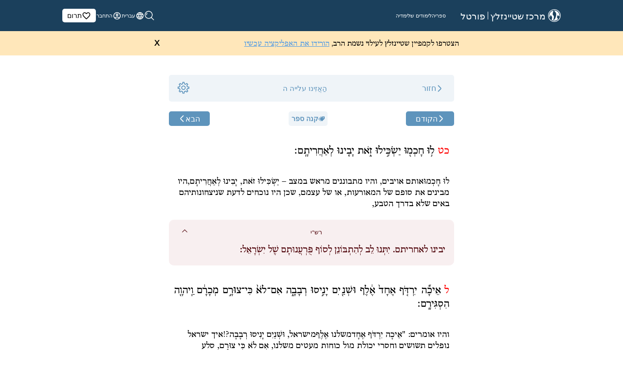

--- FILE ---
content_type: text/html; charset=utf-8
request_url: https://steinsaltz-center.org/he/portal/library/Humash/Deuteronomy/Haazinu/5
body_size: 20652
content:
<!DOCTYPE html><html dir="rtl" lang="he"><head><title>Haazinu 5</title><meta name="description" content="If they, those enemies, were wise, if they contemplated their situation from the outset, they would comprehend this, they would understand their end. They would understand that their victories are the result of Israel’s behavior. Alternatively, they would understand their own end, that their victori"/><link rel="canonical" href="https://steinsaltz-center.org/portal/library/Humash/Deuteronomy/Haazinu/5"/><script type="application/ld+json"></script><meta property="og:title" content="Haazinu 5"/><meta property="og:site_name" content="Steinsaltz Center"/><meta property="og:type" content="website"/><meta property="og:url" content="https://steinsaltz-center.org/portal/library/Humash/Deuteronomy/Haazinu/5"/><meta property="og:description" content="If they, those enemies, were wise, if they contemplated their situation from the outset, they would comprehend this, they would understand their end. They would understand that their victories are the result of Israel’s behavior. Alternatively, they would understand their own end, that their victori"/><meta property="og:image" content="https://steinsaltz-center.org/_next/static/media/stein_logo.c936393f.jpeg"/><meta property="og:image:secure_url" content="https://steinsaltz-center.org/_next/static/media/stein_logo.c936393f.jpeg"/><meta name="twitter:card" content="summary_large_image"/><meta name="twitter:site" content="@SteinsaltzCntr"/><meta name="twitter:creator" content="@SteinsaltzCntr"/><meta name="twitter:title" content="Haazinu 5"/><meta name="twitter:description" content="If they, those enemies, were wise, if they contemplated their situation from the outset, they would comprehend this, they would understand their end. They would understand that their victories are the result of Israel’s behavior. Alternatively, they would understand their own end, that their victori"/><meta name="twitter:image" content="https://steinsaltz-center.org/_next/static/media/stein_logo.c936393f.jpeg"/><meta charSet="utf-8"/><meta name="viewport" content="width=device-width, initial-scale=1"/><meta name="next-head-count" content="19"/><link rel="preload" href="/assets/images/new/homepage/SteinsaltzHero.webp" as="image"/><link rel="preconnect" href="https://fonts.googleapis.com"/><link rel="preconnect" href="https://fonts.gstatic.com"/><link rel="preload" href="/_next/static/css/eb57070ab8661ae2.css" as="style"/><link rel="stylesheet" href="/_next/static/css/eb57070ab8661ae2.css" data-n-g=""/><link rel="preload" href="/_next/static/css/da645fabcfac92ef.css" as="style"/><link rel="stylesheet" href="/_next/static/css/da645fabcfac92ef.css" data-n-p=""/><link rel="preload" href="/_next/static/css/1ad98336ded7237b.css" as="style"/><link rel="stylesheet" href="/_next/static/css/1ad98336ded7237b.css" data-n-p=""/><noscript data-n-css=""></noscript><script defer="" nomodule="" src="/_next/static/chunks/polyfills-0d1b80a048d4787e.js"></script><script src="/_next/static/chunks/webpack-b2455aedebb0c01d.js" defer=""></script><script src="/_next/static/chunks/framework-34ae0f2c4b5db51c.js" defer=""></script><script src="/_next/static/chunks/main-174194dcf09056a3.js" defer=""></script><script src="/_next/static/chunks/pages/_app-f66ec4cfe10f643a.js" defer=""></script><script src="/_next/static/chunks/2640-5400f4caaf1fcf83.js" defer=""></script><script src="/_next/static/chunks/5744-270853d6a36cdaf3.js" defer=""></script><script src="/_next/static/chunks/2802-4adeebae0f1c5ce7.js" defer=""></script><script src="/_next/static/chunks/9967-83da83f088ab48bc.js" defer=""></script><script src="/_next/static/chunks/2845-4593c5c6f2e1bc2a.js" defer=""></script><script src="/_next/static/chunks/8677-f552e523ab058bdb.js" defer=""></script><script src="/_next/static/chunks/pages/portal/library/%5Bslug%5D/%5Bmasechta%5D/%5Bchapter%5D/%5Bid%5D-4a1fca0553a238d6.js" defer=""></script><script src="/_next/static/NIM9NSK37s85O2zGaRDnL/_buildManifest.js" defer=""></script><script src="/_next/static/NIM9NSK37s85O2zGaRDnL/_ssgManifest.js" defer=""></script></head><body><div id="__next"><header class="darkHeader-rtl_header__Gj2Jx"><div class="darkHeader-rtl_hamburgerMenu__4bdJ_"><span style="box-sizing:border-box;display:inline-block;overflow:hidden;width:initial;height:initial;background:none;opacity:1;border:0;margin:0;padding:0;position:relative;max-width:100%"><span style="box-sizing:border-box;display:block;width:initial;height:initial;background:none;opacity:1;border:0;margin:0;padding:0;max-width:100%"><img style="display:block;max-width:100%;width:initial;height:initial;background:none;opacity:1;border:0;margin:0;padding:0" alt="" aria-hidden="true" src="data:image/svg+xml,%3csvg%20xmlns=%27http://www.w3.org/2000/svg%27%20version=%271.1%27%20width=%2724%27%20height=%2724%27/%3e"/></span><img alt="menu" src="[data-uri]" decoding="async" data-nimg="intrinsic" style="position:absolute;top:0;left:0;bottom:0;right:0;box-sizing:border-box;padding:0;border:none;margin:auto;display:block;width:0;height:0;min-width:100%;max-width:100%;min-height:100%;max-height:100%"/><noscript><img alt="menu" srcSet="/images/layout/hamburger.svg 1x, /images/layout/hamburger.svg 2x" src="/images/layout/hamburger.svg" decoding="async" data-nimg="intrinsic" style="position:absolute;top:0;left:0;bottom:0;right:0;box-sizing:border-box;padding:0;border:none;margin:auto;display:block;width:0;height:0;min-width:100%;max-width:100%;min-height:100%;max-height:100%" loading="lazy"/></noscript></span></div><div class="darkHeader-rtl_smallLogo__S703F"><span style="box-sizing:border-box;display:inline-block;overflow:hidden;width:initial;height:initial;background:none;opacity:1;border:0;margin:0;padding:0;position:relative;max-width:100%"><span style="box-sizing:border-box;display:block;width:initial;height:initial;background:none;opacity:1;border:0;margin:0;padding:0;max-width:100%"><img style="display:block;max-width:100%;width:initial;height:initial;background:none;opacity:1;border:0;margin:0;padding:0" alt="" aria-hidden="true" src="data:image/svg+xml,%3csvg%20xmlns=%27http://www.w3.org/2000/svg%27%20version=%271.1%27%20width=%2726%27%20height=%2726%27/%3e"/></span><img alt="small logo" src="[data-uri]" decoding="async" data-nimg="intrinsic" style="position:absolute;top:0;left:0;bottom:0;right:0;box-sizing:border-box;padding:0;border:none;margin:auto;display:block;width:0;height:0;min-width:100%;max-width:100%;min-height:100%;max-height:100%"/><noscript><img alt="small logo" srcSet="/images/layout/logo_small.svg 1x, /images/layout/logo_small.svg 2x" src="/images/layout/logo_small.svg" decoding="async" data-nimg="intrinsic" style="position:absolute;top:0;left:0;bottom:0;right:0;box-sizing:border-box;padding:0;border:none;margin:auto;display:block;width:0;height:0;min-width:100%;max-width:100%;min-height:100%;max-height:100%" loading="lazy"/></noscript></span></div><button class="darkHeader-rtl_searchMb__mzLmG"><span style="box-sizing:border-box;display:inline-block;overflow:hidden;width:initial;height:initial;background:none;opacity:1;border:0;margin:0;padding:0;position:relative;max-width:100%"><span style="box-sizing:border-box;display:block;width:initial;height:initial;background:none;opacity:1;border:0;margin:0;padding:0;max-width:100%"><img style="display:block;max-width:100%;width:initial;height:initial;background:none;opacity:1;border:0;margin:0;padding:0" alt="" aria-hidden="true" src="data:image/svg+xml,%3csvg%20xmlns=%27http://www.w3.org/2000/svg%27%20version=%271.1%27%20width=%2720%27%20height=%2720%27/%3e"/></span><img alt="Login" src="[data-uri]" decoding="async" data-nimg="intrinsic" class="search" style="position:absolute;top:0;left:0;bottom:0;right:0;box-sizing:border-box;padding:0;border:none;margin:auto;display:block;width:0;height:0;min-width:100%;max-width:100%;min-height:100%;max-height:100%"/><noscript><img alt="Login" srcSet="/assets/svg/search_icon.svg 1x, /assets/svg/search_icon.svg 2x" src="/assets/svg/search_icon.svg" decoding="async" data-nimg="intrinsic" style="position:absolute;top:0;left:0;bottom:0;right:0;box-sizing:border-box;padding:0;border:none;margin:auto;display:block;width:0;height:0;min-width:100%;max-width:100%;min-height:100%;max-height:100%" class="search" loading="lazy"/></noscript></span></button><nav class="darkHeader-rtl_navbar__YtD9E"><div class="darkHeader-rtl_navigationalLinks__IPUJe"><div class="darkHeader-rtl_mainHead__niRIF"><svg xmlns="http://www.w3.org/2000/svg" width="26" height="26.001" viewBox="0 0 26 26.001"><path id="Path_154089" data-name="Path 154089" d="M6523.809,11196.194A13,13,0,1,1,6533,11200,12.913,12.913,0,0,1,6523.809,11196.194Zm.843-17.541a11.8,11.8,0,1,0,8.351-3.46A11.727,11.727,0,0,0,6524.651,11178.653Zm2.53,17.108a7.745,7.745,0,0,0,.93-5.6c-.332-2.054-2.97-3.929-2.97-3.929s-.956,2.474-1.773,5.034a10.249,10.249,0,0,1-.9-4.265,10.6,10.6,0,0,1,8.75-10.366s-1.861,6.149-1.7,7.807,2.379,2.531,2.613,4.722-1.393,6.724-1.393,6.724a1.3,1.3,0,0,0,.946.48c.514-.045,2.875-2.687,3.664-4.919s2.014-5.965,1.064-9.236c-.474-1.627-1.864-2.9-2.917-4.079a10.5,10.5,0,0,1-1.206-1.643c.095-.01.4-.022.71-.022a10.532,10.532,0,0,1,10.531,10.533,11.108,11.108,0,0,1-.224,2.167c-1-.93-3.059-3.158-3.059-3.158s-1.824,2.352-1.687,4.379.725,2.318,2.231,3.731a10.539,10.539,0,0,1-13.613,1.642Z" transform="translate(-6520 -11174.002)" fill="#f7fbfe"></path></svg><div>מרכז שטיינזלץ</div><div class="darkHeader-rtl_divider__4pvLB"></div></div><div class="darkHeader-rtl_links__HYNHW darkHeader-rtl_highlightedLinks__1cqeb">פורטל</div><div class="darkHeader-rtl_linkContainer__1qYNe"><div class="darkHeader-rtl_links__HYNHW"><div class="darkHeader-rtl_iconMb__MSqSm"><span style="box-sizing:border-box;display:inline-block;overflow:hidden;width:initial;height:initial;background:none;opacity:1;border:0;margin:0;padding:0;position:relative;max-width:100%"><span style="box-sizing:border-box;display:block;width:initial;height:initial;background:none;opacity:1;border:0;margin:0;padding:0;max-width:100%"><img style="display:block;max-width:100%;width:initial;height:initial;background:none;opacity:1;border:0;margin:0;padding:0" alt="" aria-hidden="true" src="data:image/svg+xml,%3csvg%20xmlns=%27http://www.w3.org/2000/svg%27%20version=%271.1%27%20width=%2717%27%20height=%2717%27/%3e"/></span><img alt="menu" src="[data-uri]" decoding="async" data-nimg="intrinsic" style="position:absolute;top:0;left:0;bottom:0;right:0;box-sizing:border-box;padding:0;border:none;margin:auto;display:block;width:0;height:0;min-width:100%;max-width:100%;min-height:100%;max-height:100%"/><noscript><img alt="menu" srcSet="/images/layout/library_icon.svg 1x, /images/layout/library_icon.svg 2x" src="/images/layout/library_icon.svg" decoding="async" data-nimg="intrinsic" style="position:absolute;top:0;left:0;bottom:0;right:0;box-sizing:border-box;padding:0;border:none;margin:auto;display:block;width:0;height:0;min-width:100%;max-width:100%;min-height:100%;max-height:100%" loading="lazy"/></noscript></span></div><span class="" href="/he/portal/library">ספריה</span></div><div class="darkHeader-rtl_links__HYNHW"><div class="darkHeader-rtl_iconMb__MSqSm"><span style="box-sizing:border-box;display:inline-block;overflow:hidden;width:initial;height:initial;background:none;opacity:1;border:0;margin:0;padding:0;position:relative;max-width:100%"><span style="box-sizing:border-box;display:block;width:initial;height:initial;background:none;opacity:1;border:0;margin:0;padding:0;max-width:100%"><img style="display:block;max-width:100%;width:initial;height:initial;background:none;opacity:1;border:0;margin:0;padding:0" alt="" aria-hidden="true" src="data:image/svg+xml,%3csvg%20xmlns=%27http://www.w3.org/2000/svg%27%20version=%271.1%27%20width=%2717%27%20height=%2717%27/%3e"/></span><img alt="menu" src="[data-uri]" decoding="async" data-nimg="intrinsic" style="position:absolute;top:0;left:0;bottom:0;right:0;box-sizing:border-box;padding:0;border:none;margin:auto;display:block;width:0;height:0;min-width:100%;max-width:100%;min-height:100%;max-height:100%"/><noscript><img alt="menu" srcSet="/images/layout/study_icon.svg 1x, /images/layout/study_icon.svg 2x" src="/images/layout/study_icon.svg" decoding="async" data-nimg="intrinsic" style="position:absolute;top:0;left:0;bottom:0;right:0;box-sizing:border-box;padding:0;border:none;margin:auto;display:block;width:0;height:0;min-width:100%;max-width:100%;min-height:100%;max-height:100%" loading="lazy"/></noscript></span></div><span class="" href="/he/portal/my-study">לימודים שלי</span></div><div class="darkHeader-rtl_links__HYNHW"><div class="darkHeader-rtl_iconMb__MSqSm"><span style="box-sizing:border-box;display:inline-block;overflow:hidden;width:initial;height:initial;background:none;opacity:1;border:0;margin:0;padding:0;position:relative;max-width:100%"><span style="box-sizing:border-box;display:block;width:initial;height:initial;background:none;opacity:1;border:0;margin:0;padding:0;max-width:100%"><img style="display:block;max-width:100%;width:initial;height:initial;background:none;opacity:1;border:0;margin:0;padding:0" alt="" aria-hidden="true" src="data:image/svg+xml,%3csvg%20xmlns=%27http://www.w3.org/2000/svg%27%20version=%271.1%27%20width=%2717%27%20height=%2717%27/%3e"/></span><img alt="menu" src="[data-uri]" decoding="async" data-nimg="intrinsic" style="position:absolute;top:0;left:0;bottom:0;right:0;box-sizing:border-box;padding:0;border:none;margin:auto;display:block;width:0;height:0;min-width:100%;max-width:100%;min-height:100%;max-height:100%"/><noscript><img alt="menu" srcSet="/images/layout/media.svg 1x, /images/layout/media.svg 2x" src="/images/layout/media.svg" decoding="async" data-nimg="intrinsic" style="position:absolute;top:0;left:0;bottom:0;right:0;box-sizing:border-box;padding:0;border:none;margin:auto;display:block;width:0;height:0;min-width:100%;max-width:100%;min-height:100%;max-height:100%" loading="lazy"/></noscript></span></div><span class="" href="/he/portal/media">מדיה</span></div></div><div class="darkHeader-rtl_divider1__OC_fQ"></div></div><div class="darkHeader-rtl_authLinksAndLanguageDropdown__Vj1Kh"><a target="_blank" href="https://www.jgive.com/new/en/usd/donation-targets/123663"><div class="darkHeader-rtl_links__HYNHW  darkHeader-rtl_donationLink__ETZX0"><div class="darkHeader-rtl_profile_photo_placeholderImage__J_qBX"><svg id="language_black_24dp_2_" data-name="language_black_24dp (2)" xmlns="http://www.w3.org/2000/svg" width="19" height="19" viewBox="0 0 19 19"><g id="volunteer_activism_black_48dp"><g id="Group_5453" data-name="Group 5453"><rect id="Rectangle_3138" data-name="Rectangle 3138" width="19" height="19" fill="none"></rect></g><g id="favorite_border_black_24dp_1_" data-name="favorite_border_black_24dp (1)"><path id="Path_156668" data-name="Path 156668" d="M13.479,3A4.741,4.741,0,0,0,9.917,4.655,4.741,4.741,0,0,0,6.354,3,4.312,4.312,0,0,0,2,7.354c0,2.992,2.692,5.431,6.769,9.136l1.148,1.037,1.148-1.045c4.077-3.7,6.769-6.135,6.769-9.128A4.312,4.312,0,0,0,13.479,3ZM10,15.31l-.079.079-.079-.079C6.069,11.9,3.583,9.642,3.583,7.354A2.706,2.706,0,0,1,6.354,4.583,3.1,3.1,0,0,1,9.18,6.452h1.48a3.075,3.075,0,0,1,2.818-1.868A2.706,2.706,0,0,1,16.25,7.354C16.25,9.642,13.764,11.9,10,15.31Z" transform="translate(-0.417 -0.625)" fill="black"></path></g></g></svg></div>תרום</div></a><div class="darkHeader-rtl_links__HYNHW"><div class="darkHeader-rtl_globeImage__rN4hJ"><svg id="language_black_24dp_2_" data-name="language_black_24dp (2)" xmlns="http://www.w3.org/2000/svg" width="19" height="19" viewBox="0 0 19 19" opacity="0.5"><path id="Path_154694" data-name="Path 154694" d="M9.493,2A7.5,7.5,0,1,0,17,9.5,7.5,7.5,0,0,0,9.493,2Zm5.2,4.5H12.478a11.737,11.737,0,0,0-1.035-2.67A6.022,6.022,0,0,1,14.69,6.5ZM9.5,3.53A10.565,10.565,0,0,1,10.932,6.5H8.068A10.565,10.565,0,0,1,9.5,3.53ZM3.7,11a5.867,5.867,0,0,1,0-3H6.23a12.387,12.387,0,0,0-.105,1.5A12.387,12.387,0,0,0,6.23,11Zm.615,1.5H6.523a11.737,11.737,0,0,0,1.035,2.67A5.99,5.99,0,0,1,4.31,12.5Zm2.213-6H4.31A5.99,5.99,0,0,1,7.557,3.83,11.737,11.737,0,0,0,6.522,6.5ZM9.5,15.47A10.565,10.565,0,0,1,8.068,12.5h2.865A10.565,10.565,0,0,1,9.5,15.47ZM11.255,11H7.745a11.035,11.035,0,0,1-.12-1.5A10.939,10.939,0,0,1,7.745,8h3.51a10.938,10.938,0,0,1,.12,1.5A11.034,11.034,0,0,1,11.255,11Zm.188,4.17a11.737,11.737,0,0,0,1.035-2.67H14.69A6.022,6.022,0,0,1,11.443,15.17ZM12.77,11a12.386,12.386,0,0,0,.1-1.5,12.386,12.386,0,0,0-.1-1.5h2.535a5.867,5.867,0,0,1,0,3Z" transform="translate(-0.001 -0.001)" fill="#fff"></path></svg></div><div class="darkHeader-rtl_dropdown__SBLVR"><button class="darkHeader-rtl_dropbtn__kHj2j">עברית<span class="darkHeader-rtl_arrow__hGIsc"><span style="box-sizing:border-box;display:inline-block;overflow:hidden;width:initial;height:initial;background:none;opacity:1;border:0;margin:0;padding:0;position:relative;max-width:100%"><span style="box-sizing:border-box;display:block;width:initial;height:initial;background:none;opacity:1;border:0;margin:0;padding:0;max-width:100%"><img style="display:block;max-width:100%;width:initial;height:initial;background:none;opacity:1;border:0;margin:0;padding:0" alt="" aria-hidden="true" src="data:image/svg+xml,%3csvg%20xmlns=%27http://www.w3.org/2000/svg%27%20version=%271.1%27%20width=%2718%27%20height=%2718%27/%3e"/></span><img alt="down arrow" src="[data-uri]" decoding="async" data-nimg="intrinsic" style="position:absolute;top:0;left:0;bottom:0;right:0;box-sizing:border-box;padding:0;border:none;margin:auto;display:block;width:0;height:0;min-width:100%;max-width:100%;min-height:100%;max-height:100%"/><noscript><img alt="down arrow" srcSet="/_next/image?url=%2F_next%2Fstatic%2Fmedia%2Fdownarrow.478435fc.png&amp;w=32&amp;q=75 1x, /_next/image?url=%2F_next%2Fstatic%2Fmedia%2Fdownarrow.478435fc.png&amp;w=48&amp;q=75 2x" src="/_next/image?url=%2F_next%2Fstatic%2Fmedia%2Fdownarrow.478435fc.png&amp;w=48&amp;q=75" decoding="async" data-nimg="intrinsic" style="position:absolute;top:0;left:0;bottom:0;right:0;box-sizing:border-box;padding:0;border:none;margin:auto;display:block;width:0;height:0;min-width:100%;max-width:100%;min-height:100%;max-height:100%" loading="lazy"/></noscript></span></span></button></div></div><div class="darkHeader-rtl_links__HYNHW"><div class="darkHeader-rtl_profile_photo_placeholderImage__J_qBX"><svg id="account_circle_black_24dp_1_" data-name="account_circle_black_24dp (1)" xmlns="http://www.w3.org/2000/svg" width="19" height="19" viewBox="0 0 19 19" opacity="0.5"><path id="Path_145178" data-name="Path 145178" d="M9.5,2A7.5,7.5,0,1,0,17,9.5,7.5,7.5,0,0,0,9.5,2ZM5.8,14.21c.323-.675,2.287-1.335,3.7-1.335s3.383.66,3.7,1.335a5.944,5.944,0,0,1-7.4,0Zm8.468-1.088c-1.073-1.3-3.675-1.747-4.77-1.747s-3.7.443-4.77,1.747a6,6,0,1,1,9.54,0ZM9.5,5a2.625,2.625,0,1,0,2.625,2.625A2.618,2.618,0,0,0,9.5,5Zm0,3.75a1.125,1.125,0,1,1,1.125-1.125A1.123,1.123,0,0,1,9.5,8.75Z" fill="#fff"></path></svg></div><div class="darkHeader-rtl_login__S8m7Q">התחבר</div></div><ul class="darkHeader-rtl_navbarnav__d2oZF"><li class="darkHeader-rtl_navitem__bC8cs"><span style="box-sizing:border-box;display:inline-block;overflow:hidden;width:initial;height:initial;background:none;opacity:1;border:0;margin:0;padding:0;position:relative;max-width:100%"><span style="box-sizing:border-box;display:block;width:initial;height:initial;background:none;opacity:1;border:0;margin:0;padding:0;max-width:100%"><img style="display:block;max-width:100%;width:initial;height:initial;background:none;opacity:1;border:0;margin:0;padding:0" alt="" aria-hidden="true" src="data:image/svg+xml,%3csvg%20xmlns=%27http://www.w3.org/2000/svg%27%20version=%271.1%27%20width=%2718%27%20height=%2718%27/%3e"/></span><img alt="profile logo" src="[data-uri]" decoding="async" data-nimg="intrinsic" style="position:absolute;top:0;left:0;bottom:0;right:0;box-sizing:border-box;padding:0;border:none;margin:auto;display:block;width:0;height:0;min-width:100%;max-width:100%;min-height:100%;max-height:100%"/><noscript><img alt="profile logo" srcSet="/images/layout/profile_photo_placeholder_blue.svg 1x, /images/layout/profile_photo_placeholder_blue.svg 2x" src="/images/layout/profile_photo_placeholder_blue.svg" decoding="async" data-nimg="intrinsic" style="position:absolute;top:0;left:0;bottom:0;right:0;box-sizing:border-box;padding:0;border:none;margin:auto;display:block;width:0;height:0;min-width:100%;max-width:100%;min-height:100%;max-height:100%" loading="lazy"/></noscript></span><span href="/he/portal/account">חשבון</span>                    </li><li class="darkHeader-rtl_navitem__bC8cs"><span style="box-sizing:border-box;display:inline-block;overflow:hidden;width:initial;height:initial;background:none;opacity:1;border:0;margin:0;padding:0;position:relative;max-width:100%"><span style="box-sizing:border-box;display:block;width:initial;height:initial;background:none;opacity:1;border:0;margin:0;padding:0;max-width:100%"><img style="display:block;max-width:100%;width:initial;height:initial;background:none;opacity:1;border:0;margin:0;padding:0" alt="" aria-hidden="true" src="data:image/svg+xml,%3csvg%20xmlns=%27http://www.w3.org/2000/svg%27%20version=%271.1%27%20width=%2718%27%20height=%2718%27/%3e"/></span><img alt="log out logo" src="[data-uri]" decoding="async" data-nimg="intrinsic" style="position:absolute;top:0;left:0;bottom:0;right:0;box-sizing:border-box;padding:0;border:none;margin:auto;display:block;width:0;height:0;min-width:100%;max-width:100%;min-height:100%;max-height:100%"/><noscript><img alt="log out logo" srcSet="/images/common/sign-out.svg 1x, /images/common/sign-out.svg 2x" src="/images/common/sign-out.svg" decoding="async" data-nimg="intrinsic" style="position:absolute;top:0;left:0;bottom:0;right:0;box-sizing:border-box;padding:0;border:none;margin:auto;display:block;width:0;height:0;min-width:100%;max-width:100%;min-height:100%;max-height:100%" loading="lazy"/></noscript></span><span>התנתק</span></li></ul></div><p class="darkHeader-rtl_navbarCCLine__biV3B">© מרכז שטיינזלץ 2020 כל הזכויות שמורות</p></nav><div class="searchRtl_outerLayout__XtJOy searchRtl_hide__31R46"><div style="background-color:#1b405c" class="searchRtl_layoutClose__CvKs1"></div></div></header><div class="banner_layout__eQXob" style="background-color:#034669;display:none"></div><div id="parent"><div class="Toastify"></div><section><div style="position:relative"><div class="textViewer_textViewer__8Cm0s"><div class="shimmerCard_tvLayout__JZAVU"><div style="width:100%;height:50px"><div class="shimmerCard_shimmerWhite__XOn0X"></div></div><br/><div style="width:100%;height:50px;display:flex;justify-content:space-between"><div style="width:100px;height:50px"><div class="shimmerCard_shimmerWhite__XOn0X"></div></div><div style="width:100px;height:50px"><div class="shimmerCard_shimmerWhite__XOn0X"></div></div></div><br/><div style="width:100%;display:flex;flex-direction:column"><div style="width:100%;height:150px;margin-bottom:10px"><div class="shimmerCard_shimmerWhite__XOn0X"></div></div><div style="width:100%;height:150px;margin-bottom:10px"><div class="shimmerCard_shimmerWhite__XOn0X"></div></div><div style="width:100%;height:150px;margin-bottom:10px"><div class="shimmerCard_shimmerWhite__XOn0X"></div></div><div style="width:100%;height:150px;margin-bottom:10px"><div class="shimmerCard_shimmerWhite__XOn0X"></div></div></div></div></div></div></section></div><footer class="footer_footer__zxKfC"><nav class="footer_navbar__VPav2"><div class="footer_logoAndCopyright__IYY2R"><div class="footer_smallLogo__HX2RO"><span style="box-sizing:border-box;display:inline-block;overflow:hidden;width:initial;height:initial;background:none;opacity:1;border:0;margin:0;padding:0;position:relative;max-width:100%"><span style="box-sizing:border-box;display:block;width:initial;height:initial;background:none;opacity:1;border:0;margin:0;padding:0;max-width:100%"><img style="display:block;max-width:100%;width:initial;height:initial;background:none;opacity:1;border:0;margin:0;padding:0" alt="" aria-hidden="true" src="data:image/svg+xml,%3csvg%20xmlns=%27http://www.w3.org/2000/svg%27%20version=%271.1%27%20width=%2730%27%20height=%2730%27/%3e"/></span><img alt="Logo small" src="[data-uri]" decoding="async" data-nimg="intrinsic" style="position:absolute;top:0;left:0;bottom:0;right:0;box-sizing:border-box;padding:0;border:none;margin:auto;display:block;width:0;height:0;min-width:100%;max-width:100%;min-height:100%;max-height:100%"/><noscript><img alt="Logo small" srcSet="/images/layout/logo_small.svg 1x, /images/layout/logo_small.svg 2x" src="/images/layout/logo_small.svg" decoding="async" data-nimg="intrinsic" style="position:absolute;top:0;left:0;bottom:0;right:0;box-sizing:border-box;padding:0;border:none;margin:auto;display:block;width:0;height:0;min-width:100%;max-width:100%;min-height:100%;max-height:100%" loading="lazy"/></noscript></span></div><div class="footer_copyrightLine__2ob_9"><div><span class="footer_org__dMK5M">© מרכז שטיינזלץ 2022.</span> <!-- -->כל הזכויות שמורות</div><div class="footer_credits__HOyKt"><span>פותח על ידי</span><a href="https://gorinsystems.com/" target="_blank" rel="noopener noreferrer"><span style="box-sizing:border-box;display:inline-block;overflow:hidden;width:initial;height:initial;background:none;opacity:1;border:0;margin:0;padding:0;position:relative;max-width:100%"><span style="box-sizing:border-box;display:block;width:initial;height:initial;background:none;opacity:1;border:0;margin:0;padding:0;max-width:100%"><img style="display:block;max-width:100%;width:initial;height:initial;background:none;opacity:1;border:0;margin:0;padding:0" alt="" aria-hidden="true" src="data:image/svg+xml,%3csvg%20xmlns=%27http://www.w3.org/2000/svg%27%20version=%271.1%27%20width=%2770%27%20height=%2710%27/%3e"/></span><img alt="Logo small" src="[data-uri]" decoding="async" data-nimg="intrinsic" style="position:absolute;top:0;left:0;bottom:0;right:0;box-sizing:border-box;padding:0;border:none;margin:auto;display:block;width:0;height:0;min-width:100%;max-width:100%;min-height:100%;max-height:100%"/><noscript><img alt="Logo small" srcSet="/assets/svg/GorinSystemsLogo.svg 1x, /assets/svg/GorinSystemsLogo.svg 2x" src="/assets/svg/GorinSystemsLogo.svg" decoding="async" data-nimg="intrinsic" style="position:absolute;top:0;left:0;bottom:0;right:0;box-sizing:border-box;padding:0;border:none;margin:auto;display:block;width:0;height:0;min-width:100%;max-width:100%;min-height:100%;max-height:100%" loading="lazy"/></noscript></span></a></div></div></div><div class="footer_navigationalLinks__xl7fk"><div><a href="/he/about">אודות</a></div><div><a href="/he/portal/my-study">פורטל</a></div><div><a href="/he/newsletter">הצטרף לניוזלטר</a></div><div><a target="_blank" href="https://www.shalhevet.steinsaltzyeshiva.com/">שלהבת</a></div><div><a target="_blank" href="https://www.jgive.com/new/en/usd/donation-targets/123663">תרום</a></div><div><a href="/he/privacy">מדיניות פרטיות</a></div><div><a href="/he/contactus">צור קשר</a></div></div><div class="footer_socialMediaLinks__pkJ9G"><a href="https://x.com/RabbiSteinsaltz" target="_blank" rel="noopener noreferrer" class="footer_socialIcon__uOSwh" aria-label="X"><span style="box-sizing:border-box;display:inline-block;overflow:hidden;width:initial;height:initial;background:none;opacity:1;border:0;margin:0;padding:0;position:relative;max-width:100%"><span style="box-sizing:border-box;display:block;width:initial;height:initial;background:none;opacity:1;border:0;margin:0;padding:0;max-width:100%"><img style="display:block;max-width:100%;width:initial;height:initial;background:none;opacity:1;border:0;margin:0;padding:0" alt="" aria-hidden="true" src="data:image/svg+xml,%3csvg%20xmlns=%27http://www.w3.org/2000/svg%27%20version=%271.1%27%20width=%2720%27%20height=%2720%27/%3e"/></span><img alt="X" src="[data-uri]" decoding="async" data-nimg="intrinsic" style="position:absolute;top:0;left:0;bottom:0;right:0;box-sizing:border-box;padding:0;border:none;margin:auto;display:block;width:0;height:0;min-width:100%;max-width:100%;min-height:100%;max-height:100%"/><noscript><img alt="X" srcSet="/assets/svg/social/x-twitter.svg 1x, /assets/svg/social/x-twitter.svg 2x" src="/assets/svg/social/x-twitter.svg" decoding="async" data-nimg="intrinsic" style="position:absolute;top:0;left:0;bottom:0;right:0;box-sizing:border-box;padding:0;border:none;margin:auto;display:block;width:0;height:0;min-width:100%;max-width:100%;min-height:100%;max-height:100%" loading="lazy"/></noscript></span></a><a href="https://www.facebook.com/Steinsaltz.Center/" target="_blank" rel="noopener noreferrer" class="footer_socialIcon__uOSwh" aria-label="Facebook"><span style="box-sizing:border-box;display:inline-block;overflow:hidden;width:initial;height:initial;background:none;opacity:1;border:0;margin:0;padding:0;position:relative;max-width:100%"><span style="box-sizing:border-box;display:block;width:initial;height:initial;background:none;opacity:1;border:0;margin:0;padding:0;max-width:100%"><img style="display:block;max-width:100%;width:initial;height:initial;background:none;opacity:1;border:0;margin:0;padding:0" alt="" aria-hidden="true" src="data:image/svg+xml,%3csvg%20xmlns=%27http://www.w3.org/2000/svg%27%20version=%271.1%27%20width=%2720%27%20height=%2720%27/%3e"/></span><img alt="Facebook" src="[data-uri]" decoding="async" data-nimg="intrinsic" style="position:absolute;top:0;left:0;bottom:0;right:0;box-sizing:border-box;padding:0;border:none;margin:auto;display:block;width:0;height:0;min-width:100%;max-width:100%;min-height:100%;max-height:100%"/><noscript><img alt="Facebook" srcSet="/assets/svg/social/facebook.svg 1x, /assets/svg/social/facebook.svg 2x" src="/assets/svg/social/facebook.svg" decoding="async" data-nimg="intrinsic" style="position:absolute;top:0;left:0;bottom:0;right:0;box-sizing:border-box;padding:0;border:none;margin:auto;display:block;width:0;height:0;min-width:100%;max-width:100%;min-height:100%;max-height:100%" loading="lazy"/></noscript></span></a><a href="https://www.instagram.com/steinsaltzcenter/?hl=en" target="_blank" rel="noopener noreferrer" class="footer_socialIcon__uOSwh" aria-label="Instagram"><span style="box-sizing:border-box;display:inline-block;overflow:hidden;width:initial;height:initial;background:none;opacity:1;border:0;margin:0;padding:0;position:relative;max-width:100%"><span style="box-sizing:border-box;display:block;width:initial;height:initial;background:none;opacity:1;border:0;margin:0;padding:0;max-width:100%"><img style="display:block;max-width:100%;width:initial;height:initial;background:none;opacity:1;border:0;margin:0;padding:0" alt="" aria-hidden="true" src="data:image/svg+xml,%3csvg%20xmlns=%27http://www.w3.org/2000/svg%27%20version=%271.1%27%20width=%2720%27%20height=%2720%27/%3e"/></span><img alt="Instagram" src="[data-uri]" decoding="async" data-nimg="intrinsic" style="position:absolute;top:0;left:0;bottom:0;right:0;box-sizing:border-box;padding:0;border:none;margin:auto;display:block;width:0;height:0;min-width:100%;max-width:100%;min-height:100%;max-height:100%"/><noscript><img alt="Instagram" srcSet="/assets/svg/social/instagram.svg 1x, /assets/svg/social/instagram.svg 2x" src="/assets/svg/social/instagram.svg" decoding="async" data-nimg="intrinsic" style="position:absolute;top:0;left:0;bottom:0;right:0;box-sizing:border-box;padding:0;border:none;margin:auto;display:block;width:0;height:0;min-width:100%;max-width:100%;min-height:100%;max-height:100%" loading="lazy"/></noscript></span></a><a href="https://www.youtube.com/c/SteinsaltzCenter" target="_blank" rel="noopener noreferrer" class="footer_socialIcon__uOSwh" aria-label="YouTube"><span style="box-sizing:border-box;display:inline-block;overflow:hidden;width:initial;height:initial;background:none;opacity:1;border:0;margin:0;padding:0;position:relative;max-width:100%"><span style="box-sizing:border-box;display:block;width:initial;height:initial;background:none;opacity:1;border:0;margin:0;padding:0;max-width:100%"><img style="display:block;max-width:100%;width:initial;height:initial;background:none;opacity:1;border:0;margin:0;padding:0" alt="" aria-hidden="true" src="data:image/svg+xml,%3csvg%20xmlns=%27http://www.w3.org/2000/svg%27%20version=%271.1%27%20width=%2720%27%20height=%2720%27/%3e"/></span><img alt="YouTube" src="[data-uri]" decoding="async" data-nimg="intrinsic" style="position:absolute;top:0;left:0;bottom:0;right:0;box-sizing:border-box;padding:0;border:none;margin:auto;display:block;width:0;height:0;min-width:100%;max-width:100%;min-height:100%;max-height:100%"/><noscript><img alt="YouTube" srcSet="/assets/svg/social/youtube.svg 1x, /assets/svg/social/youtube.svg 2x" src="/assets/svg/social/youtube.svg" decoding="async" data-nimg="intrinsic" style="position:absolute;top:0;left:0;bottom:0;right:0;box-sizing:border-box;padding:0;border:none;margin:auto;display:block;width:0;height:0;min-width:100%;max-width:100%;min-height:100%;max-height:100%" loading="lazy"/></noscript></span></a></div></nav></footer><link href="https://fonts.googleapis.com/css2?family=Montserrat:ital,wght@0,300;0,400;0,500;0,600;0,700;0,800;0,900;1,300;1,400;1,500;1,600;1,700;1,800;1,900&amp;display=swap" rel="stylesheet"/><link href="https://fonts.googleapis.com/css2?family=Assistant:wght@200;300;400;500;600;700;800&amp;display=swap" rel="stylesheet"/></div><script id="__NEXT_DATA__" type="application/json">{"props":{"pageProps":{"_nextI18Next":{"initialI18nStore":{"he":{"text-viewer":{"Next":"הבא","Prev":"הקודם","Back":"חזור","Commentary":"פַּרשָׁנוּת","Main Text":"טקסט ראשי","Tosafos":"תוספות","rashi":"רש\"י","Notes":"הערות","A":"א","Loading...":"טוען...","Account":"Account","Upgrade to Premium Account to access the full Steinsaltz library \u0026 more.":"שדרג לחשבון פרימיום כדי לגשת לספריית שטיינזלץ המלאה ועוד.","Buy the Book":"קנה את הספר","perek":"פרק","Aliya":"עלייה","Mishna":"משנה","Chapter":"פרק","Choose Chapter":"בחר פרק","Choose Perek":"בחר פרק","Choose Aliya":"בחר בעלייה","Choose Daf":"בחר דף","Daf":"דף","a":"א","b":"ב","intro":"הקדמה","First":"ראשון","Second":"שְׁנִיָה","Third":"שְׁלִישִׁי","Fourth ":"רביעי","Fifth":"חמישי","Sixth":"שִׁשִׁית","Seventh":"שְׁבִיעִית","Daily Mishnah":"משנה יומית","Daily Tanya":"תניא יומי","Daily Humash":"חומש יומי","Tanakh":"תנח","929 Tanakh":"929 תנח","Daily Nakh":"נאך יומי","Daily Rambam":"רמבם יומי","Daf Yomi":"דף יומי","Amud Yomi":"עמוד יומי","Ikar Hadaf":"עיקר הדף","Daily Tehillim":"תהילים יומיים","View PDF":"הצג pdf","Civil":"אזרחי","Jewish":"יהודי","January":"ינואר","February":"פברואר","March":"מרץ","April":"אפריל","May":"מאי","June":"יוני","July":"יולי","August":"אוגוסט","September":"ספטמבר","October":"אוקטובר","November":"נובמבר","December":"דצמבר","OK":"אישור","Mon":"יום שני","Tue":"יום שלישי","Wed":"יום רביעי","Thu":"יום חמישי","Fri":"יום שישי","Sat":"יום שבת","Sun":"יום ראשון","Sivan":"סיון","Nisan":"ניסן","Iyyar":"אייר","Tamuz":"תמוז","Av":"אב","Elul":"אלול","Tishrei":"תשרי","Cheshvan":"חשון","Kislev":"כסלו","Tevet":"טבת","Shvat":"שבט","Adar":"אדר","Adar I":"אדר א","Adar II":"אדר ב","Loading":"טוען","BOOKMARK":"סימניה","Jump to IKAR HADAF":"לקפוץ לעיקר הדף","Jump to DAF":"קפוץ אל דף","Rashi":"רש\"י","SHARE":"שתפו","Copy Link":"העתק קישור","Copied!":"מעותק!","Buy Book":"קנה ספר","INTRO":"הקדמה","SUMMARY":"סיכום"},"portallibrary":{"Mishnah":"משנה","Ḣumash":"חומש","Steinsaltz Commentaries":"פירושי שטיינזלץ","COMING SOON":"בקרוב","Steinsaltz Originals":"ספרי שטיינזלץ","Steinsaltz Articles":"מאמרי שטיינזלץ","Na”kh":"נ”ך","5 Megilot":"חמש מגילות","Mishna":"משנה","Talmud":"תלמוד","The Davidson Family Edition":"מהדורת דוידסון","Rambam":"רמב”ם","Tanya":"תניא","A Concise Guide to HALAKHA":"מדריך תמציתי להלכה","A Concise Guide to MAHSHAVA":"מדריך תמציתי ל- מהשאווה","A Concise Guide to THE SAGES":"מדריך תמציתי לחכמים","Reference Guide to the Talmud":"מדריך עזר לתלמוד","The Essential Talmud":"התלמוד החיוני","Talks on the Parsha":"שיחות על הפרשה","The Thirteen Petalled Rose":"ורד שלוש עשרה עלי כותרת","A Dear Son to Me":"בן יקר לי","Back":"חזור","Parsha":"פרשה","Chapter":"פרק","parsha":"פרשה","masechta":"מסכתא","Section":"סעיף","The":"פורטל על שם","Jack Nash":"גאק נאש","Lou Bravmann":"ולודוויג ברוואמן","Portal":"","\u0026":"","song of neshama":"שירת-הנשמה","New":"חדש","Explanatory Videos":"סרטוני הסבר","Close":"סגור","Video":"וידאו","Play":"נגן","Watch educational videos to deepen your understanding":"צפו בסרטונים חינוכיים כדי להעמיק את הבנתכם","No explanatory videos available for this book":"אין סרטוני הסבר זמינים לספר זה","Video failed to load":"הוידאו נכשל בטעינה"},"home":{"Talmud Bavli":"תלמוד בבלי","Jewish Tradition":"מסורה יהודית","Made Relevant":"רלוונטית מתמיד","Learn More":"קרא עוד","Ḣumash":"חומש","5 Books of Moses with Clarity":"חמישה חומשי תורה- בבהירות מחודשת","Nakh":"נ”ך","The Jewish Bible11":"נביאים וכתובים","Brought to Life":"מתעוררים לחיים","Learn Online":"לימוד אונליין","Try the Webapp":"נסה את אפליקציית האינטרנט","Go to Portal":"עבור לפורטל","Daily Study":"לימוד יומי","Mobile App":"אפליקציה לנייד","Originals \u0026 Essays":"ספרים ומאמרים","By Rabbi Adin Even-Israel":"מאת הרב עדין אבן-ישראל","Steinsaltz":"שטיינזלץ","Go to Library":"עבור לספריה","Watch classes":"צפו בשיעורים","on the Steinsaltz":"בערוץ","Jewish Tradition Made Relevant":"מסורת עתיקה - רלוונטית מתמיד","YouTube":"היוטיוב","Steinsaltz YouTube channel":"ערוץ היוטיוב של מרכז שטיינזלץ","Channel":"של שטיינזלץ","SteinsaltzCenter":"מרכז שטיינזלץ","Tanya":"ספר התניא","Like Never Before!":"כמו שמעולם לא היה!","Join the":"הצטרפו","Learning Community":"קהילה לומדת","Jewish Knowledge for all.":"מרכז שטיינזלץ, ידע יהודי לכולם.","From the Will \u0026 testament of the Rav OBM":"מתוך צוואתו של הרב זצ”ל","News":"חדשות","View All":"ראה הכל","About Us":"אודות","Shalhevet":"שלהבת","“ ... Continue to do things that strengthen the connection between all of the following: the God of Israel, the People of Israel, the world in its entirety, \u0026 the Torah „":"“… המשיכו לעשות דברים שמחזקים את הקשר בין כל אלה: אלוקי ישראל, עם ישראל, העולם כולו והתורה”","Steinsaltz Daily Study App":"התניא של שטיינזלץ טרי מהדפוס","The “Let My People Know!” Digital App available both in Hebrew and English. Access the Steinsaltz works \u0026 features":"התניא של שטיינזלץ כולל טקסט עברי קולני של התניא עם תרגום ברור לאנגלית יחד עם פירוש הרומן של הרב שטיינזלץ","Read More":"קרא עוד","The Steinsaltz Tanya is Out!":"אפליקציית לימוד יומית","The Steinsaltz Tanya includes a vocalized Hebrew text of the Tanya with a clear English… translation along with Rabbi Steinsaltz’s novel commentary…":"אפליקציית שטיינזלץ זמינה כעת גם בעברית וגם באנגלית. גישה ליצירות ולתכונות של שטיינזלץ…","Let My People Know":"ידע יהודי לכולם.","The Entire Jewish Canon and More, Translated \u0026 Elucidated by Rabbi Adin Even-Israel Steinsaltz Z”L":"כל הקאנון היהודי ועוד, תרגום והבהרות מאת הרב עדין אבן-ישראל שטיינזלץ ז”ל","STEINSALTZ PORTAL":"פורטל שטיינזלץ","Beta Feedback":"משוב בטא","Email":"דוא”ל","Feedback":"משוב","Send":"שלח","START WITH DAF YOMI":"התחל עם דף יומי","Start learning in the":"התחל ללמוד","Login in to your account":"היכנס לחשבון שלך","Login":"התחבר","with Google":"עם גוגל ","with Apple":"עם אפל ","Email Address":"כתובת דוא\"ל","Password":"סיסמה","Forgot password? ":"?שכחת את הסיסמא","Not a member? ":"?לא חבר","Register":"הירשם","Sign up":"הירשם","Name":"שֵׁם","Full Name":"שם מלא","Already have an account? ":"?כבר יש לך חשבון","Reset Password":"אפס את הסיסמה","RESET PASSWORD":"אפס את הסיסמה","Steinsaltz Portal":"פורטל שטיינזלץ","Reset":"אפס","Remember Your Password? ":"זוכר את הסיסמה שלך? ","Could not sent password reset email!":"לא ניתן לשלוח אימייל לאיפוס סיסמה!","Watch Classes on the":"צפו בשיעורים מקוונים","By Rabbi Adin Even-Israel (Steinsaltz)":"מאת הרב עדין אבן-ישראל (שטיינזלץ)","RAMBAM":"רמב”ם","Oral tradition for everyone!":"משנה תורה – בחוויה חדשה","Let my people":" למד את עמי","know":"","MISHNA":"משנה","The preserved oral Torah":"מפעל התורה שבעל פה – שמור ומחודש","“Closer to you” than ever":"\"כי קרוב אליך\" יותר מאי פעם","The Steinsaltz Center Daily Study app includes many of Rabbi Adin Even-Isreal's works, including his monumental elucidations of the Talmud.":"אפליקציית לימוד יומי של מרכז שטיינזלץ כוללת רבים מיצירותיו של הרב עדין אבן-ישראל, וביניהן ביאוריו המונומנטליים לתלמוד. ","The entire Jewish Canon and more, translated and elucidated by Rabbi Adin Even-Israel Steinsaltz, in a digital, user friendly format.":"כל ספרי הקאנון היהודי ועוד רבים אחרים, בביאורו הנגיש של הרב עדין אבן ישראל (שטיינזלץ), בפורמט דיגיטלי וידידותי למשתמש","Through formal and non-formal educational settings, Shefa convenes the full spectrum of Israeli society to learn, debate, and face the challenges of the Jewish future.":"באמצעות מסגרות חינוכיות פורמליות ולא פורמליות, מרכז שטיינזלץ מכנס את כל הקשת של החברה הישראלית כדי ללמוד, להתווכח ולהתמודד עם אתגרי העתיד היהודי.","The goal of the Steinsaltz Center is to promote the Rav's vision of \"Let My People Know\", making the world of Jewish knowledge accessible to all.":"מטרת מרכז שטיינזלץ היא לקדם את חזונו של הרב שטיינזלץ, \"למד את עמי\", ולהנגיש את עולם הידע היהודי לכל.","Founded in 1975 and located in Jerusalem, the Steinsaltz Center serves as the umbrella for  all of Rabbi Steinsaltz's institutions, activities and initiatives worldwide.":"המרכז, אשר נוסד בשנת 1975 וממוקם בירושלים, מהווה גוף מרכזי המאגד בתוכו את מגוון הפעילויות, המוסדות והיוזמות של הרב שטיינזלץ בארץ ובעולם.","Promoting a deep understanding of the various fields of Jewish knowledge and wisdom, the Steinsaltz Center channel serves as a digital hub for seekers, learners, and inquisitive minds seeking to expand their horizons and delve into the realms of Jewish philosophy, spirituality, Halakha, history, and more.":"ערוץ היוטיוב של מרכז שטיינזלץ מקדם הבנה מעמיקה של מגוון תחומי ידע וחכמה יהודית, משמש כמוקד דיגיטלי למחפשים, ללומדים ולמוחות סקרנים המבקשים להרחיב אופקים ולהעמיק בפילוסופיה יהודית, רוחניות, הלכה, היסטוריה ועוד","Upgrade to Premium Account to access the full Steinsaltz library \u0026 more":"שדרג לחשבון פרימיום כדי לגשת לספריית שטיינזלץ המלאה ועוד.","Go to Account":"עבור אל חשבון","Free Account":"חשבון חינמי","Premium Account":"חשבון פרימיום","Daily Studies":"לימוד יומי","Full Library":"ספרייה שלמה","Achievements":"הישגים","Bookmarks":"סימניות","History":"היסטוריה","Preview Library":"ספרייה בתצוגה מקדימה","Upgrade To Premium":"שדרג לפרימיום","Campaigns":"מבצעים","1 Week Pass Available":"כרטיס שבוע זמין","Monthly Plan":"תוכנית חודשית","Yearly Plan":"תוכנית שנתית","1 Week Premium Pass":"כרטיס פרימיום לשבוע אחד","The Jewish Bible Brought to Life":"הנ\"ך היהודי מתעורר לחיים"},"header":{"Steinsaltz Center":"מרכז שטיינזלץ","Catalog":"קטלוג","App":"אפליקציה","Media":"מדיה","Donate":"תרום","My Studies":"לימודים שלי","Library":"ספריה","Portal":"פורטל","Hebrew":"עברית","Login":"התחבר","Achievement":"הישגים","Account":"חשבון","Log out":"התנתק","Settings":"הגדרות","Steinsaltz Daily Study":"שטיינזלץ לימוד יומי","Let My People Know":"ידע יהודי לכולם.","© Steinsaltz Center 2020 All rights reserved":"© מרכז שטיינזלץ 2020 כל הזכויות שמורות"," BETA":" בטא","Search":"חיפוש","Newsletter":"ניוזלטר","Contact Us":"צור קשר"},"footer":{"Copyright © 2022 Steinsaltz Center. All rights reserved.":"זכויות יוצרים © 2022 מרכז שטיינזלץ. כל הזכויות שמורות.","About Us":"אודות","Join Newsletter":"הצטרף לניוזלטר","Privacy":"מדיניות פרטיות","Shalhevet":"שלהבת","Donate":"תרום","Portal":"פורטל","Name":"שם","Email Address":"דוא”ל","Join":"הצטרף","Contact Us":"צור קשר","First Name":"שם פרטי","Last Name":"שם משפחה","© Steinsaltz Center 2022.":"© מרכז שטיינזלץ 2022.","All rights reserved.":"כל הזכויות שמורות","Developed By":"פותח על ידי"}},"en":{"text-viewer":{},"portallibrary":{},"home":{},"header":{},"footer":{}}},"initialLocale":"he","ns":["text-viewer","portallibrary","home","header","footer"],"userConfig":{"i18n":{"defaultLocale":"en","locales":["en","he"],"defaultNS":"common","localeDetection":false,"localePath":"/var/www/steinsaltz-web-app/public/locales"},"reloadOnPrerender":false,"default":{"i18n":{"defaultLocale":"en","locales":["en","he"],"defaultNS":"common","localeDetection":false,"localePath":"/var/www/steinsaltz-web-app/public/locales"},"reloadOnPrerender":false}}},"openGraphTagsData":{"title":"Haazinu 5","description":"If they, those enemies, were wise, if they contemplated their situation from the outset, they would comprehend this, they would understand their end. They would understand that their victories are the result of Israel’s behavior. Alternatively, they would understand their own end, that their victori","image":{"src":"/_next/static/media/stein_logo.c936393f.jpeg","height":1573,"width":1573,"blurDataURL":"[data-uri]"},"metaDescription":"If they, those enemies, were wise, if they contemplated their situation from the outset, they would comprehend this, they would understand their end. They would understand that their victories are the result of Israel’s behavior. Alternatively, they would understand their own end, that their victori"},"data":{"list":{"53_5":{"content":[{"id":5782,"textOrig":"\u003cb style=\"color:red;\"\u003eכט\u003c/b\u003e ל֥וּ חָכְמ֖וּ יַשְׂכִּ֣ילוּ זֹ֑את יָבִ֖ינוּ לְאַחֲרִיתָֽם׃","parsha":53,"aliya":5,"posuk":29,"perek":32,"textHeb":"\u003cb\u003eלוּ חָכְמוּ\u003c/b\u003eאותם אויבים, והיו מתבוננים מראש במצב –\n  \u003cb\u003eיַשְׂכִּילוּ זֹאת, יָבִינוּ לְאַחֲרִיתָם,\u003c/b\u003eהיו מבינים את סופם של המאורעות, או של עצמם, שכן היו נוכחים לדעת שניצחונותיהם באים שלא בדרך הטבע,","textEng":"\u003cb\u003eIf they, \u003c/b\u003ethose enemies, \u003cb\u003ewere wise, \u003c/b\u003eif they contemplated their situation from the outset, \u003cb\u003ethey would comprehend this, they would understand their end. \u003c/b\u003eThey would understand that their victories are the result of Israel’s behavior. Alternatively, they would understand their own end, that their victories are supernatural, and ultimately, they will be held accountable for their sins just as Israel has been held accountable for its sins. \u003cendnote_marker|25 /\u003e","intro_eng":"","summary_eng":"","files":[],"notesEng":[],"quote":{"id":7},"notesHeb":[],"rashi":[{"id":7633,"title":"יבינו לאחריתם.","text":"יִתְּנוּ לֵב לְהִתְבּוֹנֵן לְסוֹף פֻּרְעֲנוּתָם שֶׁל יִשְׂרָאֵל:"}],"masechta":null},{"id":5783,"textOrig":"\u003cb style=\"color:red;\"\u003eל\u003c/b\u003e אֵיכָ֞ה יִרְדֹּ֤ף אֶחָד֙ אֶ֔לֶף וּשְׁנַ֖יִם יָנִ֣יסוּ רְבָבָ֑ה אִם־לֹא֙ כִּי־צוּרָ֣ם מְכָרָ֔ם וַֽיהוָ֖ה הִסְגִּירָֽם׃","parsha":53,"aliya":5,"posuk":30,"perek":32,"textHeb":"והיו אומרים: \n  \u003cb\u003e\"אֵיכָה יִרְדֹּף אֶחָד\u003c/b\u003eמשלנו \n  \u003cb\u003eאֶלֶף\u003c/b\u003eמישראל, \n  \u003cb\u003eוּשְׁנַיִם יָנִיסוּ רְבָבָה?!\u003c/b\u003eאיך ישראל נופלים תשושים וחסרי יכולת מול כוחות מעטים משלנו, \n  \u003cb\u003eאִם\u003c/b\u003e\n  \u003cb\u003eלֹא\u003c/b\u003e\n  \u003cb\u003eכִּי צוּרָם\u003c/b\u003e, סלע מבטחם, אלוהיהם הוא ש\n  \u003cb\u003eמְכָרָם,\u003c/b\u003eמסרם, \n  \u003cb\u003eוַה' הִסְגִּירָם\u003c/b\u003eבידינו. הניצחון לא בא מכוחנו אלא משום שה' מעניש את עמו\".","textEng":"The enemy would say: \n    \u003cb\u003eHow does one \u003c/b\u003eof us \u003cb\u003epursue one thousand \u003c/b\u003eof Israel, \u003cb\u003eand two cause ten thousand to flee? \u003c/b\u003eHow is it that Israel falls so helplessly when facing our small forces, \u003cb\u003eif not that their Rock, \u003c/b\u003eGod, \u003cb\u003esold them and the Lord delivered them \u003c/b\u003einto our hands? Our victory is not due to our strength, but because God is punishing His people.","intro_eng":"","summary_eng":"","files":[],"notesEng":[],"quote":{"id":7},"notesHeb":[],"rashi":[{"id":7634,"title":"איכה ירדף אחד.","text":"מִמֶּנּוּ \u003cb\u003eאלף\u003c/b\u003e מִיִּשְׂרָאֵל:"},{"id":7635,"title":"אם לא כי צורם מכרם וה' הסגירם.","text":"מְכָרָם וּמְסָרָם בְּיָדֵנוּ, דליב\"ר בְּלַעַז:"}],"masechta":null},{"id":5784,"textOrig":"\u003cb style=\"color:red;\"\u003eלא\u003c/b\u003e כִּ֛י לֹ֥א כְצוּרֵ֖נוּ צוּרָ֑ם וְאֹיְבֵ֖ינוּ פְּלִילִֽים׃","parsha":53,"aliya":5,"posuk":31,"perek":32,"textHeb":"\u003cb\u003eכִּי\u003c/b\u003eלאמתו של דבר, ישראל, \n  \u003cb\u003eלֹא כְצוּרֵנוּ צוּרָם\u003c/b\u003e. הרי צורם של האויבים אינו חזק כצורנו, ואף על פי כן – \n  \u003cb\u003eוְאֹיְבֵינוּ\u003c/b\u003eהם \n  \u003cb\u003eפְּלִילִים\u003c/b\u003e, השופטים והמענישים אותנו.","textEng":"\u003cb\u003eFor our Rock is not like their rock, \u003c/b\u003ethe rock of our enemies is not as strong as our Rock, \u003cb\u003eand \u003c/b\u003enevertheless, \u003cb\u003eour enemies are \u003c/b\u003eour \u003cb\u003ejudges \u003c/b\u003e\u003cnotes|d 1/\u003e and administer punishment to us. \u003cendnote_marker|26 /\u003e","intro_eng":"","summary_eng":"","files":[],"notesEng":[{"id":1649,"type":{"id":6,"name":"DISCUSSION","color":"#a83260"},"titleHeb":"","titleEng":"And our enemies are judges","text":"The Israelites will be unable to prove their virtue in the courts of the other nations because they will not be treated as equals under the law. This problem is almost as ancient as the nation of Israel itself. Throughout various periods of history, Jews were required to debate and justify their position, despite the fact that the opposing side served as the judge. An arrangement of that kind left little chance for the possibility that the Jew would emerge victorious.","files":[]}],"quote":{"id":7},"notesHeb":[{"id":1616,"type":{"id":14,"name":"הרחבות","color":"#a83260"},"title":"שעירים ורביבים","text":"ייתכן שהשעירים והרביבים הם מיני עננים. אולי העננים הכהים יותר נקראים 'שעירים', מפני שצבעם מזכיר את גון שעירי העִזים; ואילו 'רביבים' - ואולי גם רבבה - קשורים לכבשים, (ראו תהלים קמד,יג. וכך גם בשפה הערבית), ומורים על ענני צמר קלים. לפי פירוש זה, הקבלה זו חוזרת לדימוי הטל והמטר שבתחילת הפסוק, משום ששם מדובר בסוגי משקעים עזים וקלים, כדימוי לדיבורים קשים ואכזריים, מחד גיסא, ונוחים ונעימים, מאידך גיסא.","files":[]}],"rashi":[{"id":7636,"title":"כי לא כצורנו צורם.","text":"כָּל זֶה הָיָה לָהֶם לָאוֹיְבִים לְהָבִין שֶׁהַשֵּׁם הִסְגִּירָם וְלֹא לָהֶם וְלֵאלֹהֵיהֶם הַנִּצָּחוֹן, שֶׁהֲרֵי עַד הֵנָּה לֹא יָכְלוּ כְּלוּם אֱלֹהֵיהֶם כְּנֶגֶד צוּרֵנוּ, כִּי לֹא כְסַלְעֵנוּ סַלְעָם; כָּל צוּר שֶׁבַּמִּקְרָא לְשׁוֹן סֶלַע:"},{"id":7637,"title":"ואיבינו פלילים.","text":"וְעַכְשָׁו אוֹיְבֵינוּ שׁוֹפְטִים אוֹתָנוּ, הֲרֵי שֶׁצוּרֵנוּ מְכָרָנוּ לָהֶם:"}],"masechta":null},{"id":5785,"textOrig":"\u003cb style=\"color:red;\"\u003eלב\u003c/b\u003e כִּֽי־מִגֶּ֤פֶן סְדֹם֙ גַּפְנָ֔ם וּמִשַּׁדְמֹ֖ת עֲמֹרָ֑ה עֲנָבֵ֙מוֹ֙ עִנְּבֵי־ר֔וֹשׁ אַשְׁכְּלֹ֥ת מְרֹרֹ֖ת לָֽמוֹ׃","parsha":53,"aliya":5,"posuk":32,"perek":32,"textHeb":"\u003cb\u003eכִּי מִגֶּפֶן סְדֹם\u003c/b\u003eהמושחתת\n  \u003cb\u003eגַּפְנָם\u003c/b\u003eשל אויבינו, \n  \u003cb\u003eו\u003c/b\u003eהרוחניות שלהם צומחת \n  \u003cb\u003eמִשַּׁדְמֹת\u003c/b\u003e, משדות העיר \n  \u003cb\u003eעֲמֹרָה.\u003c/b\u003eמקור מחשבותיהם ומעשיהם בערים הרעות והחטאות סדום ועמורה. \n  \u003cb\u003eעֲנָבֵמוֹ\u003c/b\u003e, ענבי הגפנים הללו הם \n  \u003cb\u003eעִנְּבֵי רוֹשׁ\u003c/b\u003e, רעל, \n  \u003cb\u003eאַשְׁכְּלֹת מְרֹרֹת\u003c/b\u003e, ארסיים \n  \u003cb\u003eלָמוֹ,\u003c/b\u003eלהם.","textEng":"\u003cb\u003eFor their, \u003c/b\u003eour enemy’s, \u003cb\u003evine is from the vine of \u003c/b\u003e\u003cb\u003eSodom, and from the fields of Gomorrah. \u003c/b\u003eThe source of their philosophy, their spirituality, and their codes of conduct is the evil and corrupt cities of Sodom and Gomorrah. \u003cb\u003eTheir grapes are grapes of poison, \u003c/b\u003e\u003cnotes|b 1/\u003e\u003cb\u003enoxious clusters for them. \u003c/b\u003e","intro_eng":"","summary_eng":"","files":[],"notesEng":[{"id":1647,"type":{"id":3,"name":"BACKGROUND","color":"#2980b9"},"titleHeb":"","titleEng":"Grapes of poison","text":"Some identify this as the hairy nightshade,\u003ci\u003e Solanum villosum \u003c/i\u003e, a poisonous annual weed that has yellow or red berries. It reaches a height of 60 cm and grows in locations high in nitrogen: garbage dumps, gardens, the sides of roads, and irrigated fields.","files":[]}],"quote":{"id":7},"notesHeb":[{"id":1640,"type":{"id":14,"name":"הרחבות","color":"#a83260"},"title":"רֹאשׁ וְלַעֲנָה","text":"צמחים מרים ואולי רעילים הרומזים גם לרוע (ירמיה ט,יד; כג,טו; עמוס ה,ז; ו,ה; איכה ג,טו). \u003cp\u003eאת הראש מקובל לזהות עם רוש עקד (שם מדעי: Conium maculatum), צמח רעיל ביותר שבאמצעותו נהגו להוציא להורג נידונים למוות ביוון העתיקה. זהו צמח עשבוני סוככי שגובהו 1.5 מ', פרחיו לבנים, על גבעולו נקודות שחורות, והוא גדל בצדי דרכים. יש המזהים את הראש עם שני צמחים נוספים: הפרג (שם מדעי: Papaver somniferum) שמפרותיו הדומים לראש מפיקים אופיום. או: השיכרון הזהוב (שם מדעי: Hyoscyamus aureus) המכיל רעל חריף.\u003c/p\u003e \u003cp\u003eאת הלענה מזהים עם הצמח המכונה בערבית שיבא, (אחד המינים של הצמח ששמו המדעי הוא Artemisia), שתפוצתו בארץ מרובה. גובהו ורוחבו של השיח 1.5 מ', ופרחיו צהובים.\u003c/p\u003e \u003cp\u003eלחלופין, ייתכן שהשמות לענה וראש אינם מיוחדים למין מסוים אלא הם כינוי לצמחים שונים בעלי תכונות אלו.\u003c/p\u003e","files":[]}],"rashi":[{"id":7638,"title":"כי מגפן סדם גפנם.","text":"מוּסָב לְמַעְלָה — אָמַרְתִּי בְּלִבִּי אַפְאֵיהֶם וְאַשְׁבִּית זִכְרָם לְפִי שֶׁמַּעֲשֵׂיהֶם מַעֲשֵׂי סְדוֹם וַעֲמוֹרָה:"},{"id":7639,"title":"שדמת.","text":"שְׂדֵה תְּבוּאָה, כְּמוֹ \"וּשְׁדֵמוֹת לֹא עָשָׂה אֹכֶל\" (חבקוק ג'), \"בְּשַׁדְמוֹת קִדְרוֹן\" (מלכים ב כ\"ג):"},{"id":7640,"title":"ענבי רוש.","text":"עֵשֶׂב מַר:"},{"id":7641,"title":"אשכלת מררת למו.","text":"מַשְׁקֶה מַר רָאוּי לָהֶם, לְפִי מַעֲשֵׂיהֶם פֻּרְעֲנוּתָם, וְכֵן תִּרְגֵּם אֻנְקְלוֹס \"וְתוּשְׁלָמַת עוֹבָדֵיהוֹן כִּמְרָרוּתְהוֹן\":"}],"masechta":null},{"id":5786,"textOrig":"\u003cb style=\"color:red;\"\u003eלג\u003c/b\u003e חֲמַ֥ת תַּנִּינִ֖ם יֵינָ֑ם וְרֹ֥אשׁ פְּתָנִ֖ים אַכְזָֽר׃","parsha":53,"aliya":5,"posuk":33,"perek":32,"textHeb":"\u003cb\u003eחֲמַת\u003c/b\u003e, ארס \n  \u003cb\u003eתַּנִּינִם\u003c/b\u003e, נחשים\n  \n  \u003cb\u003e\u003c/b\u003eהוא \n  \u003cb\u003eיֵינָם,\u003c/b\u003e\n  \u003cb\u003eוְרֹאשׁ\u003c/b\u003e, רעל, או: גולגולת\n  \u003cb\u003eפְּתָנִים\u003c/b\u003e, נחש\n  \u003cb\u003eאַכְזָר.\u003c/b\u003eאת עצמת האכזריות ואת כמויות הארס שיחווה עם ישראל במשך כל שנות גלותו אין לבטא אפילו במלים הקשות של השירה הזו.","textEng":"\u003cb\u003eThe venom of serpents is their wine, and the cruel poison of vipers. \u003c/b\u003eAlternatively, the latter phrase may be rendered: And the head, or skull, of cruel vipers. \u003cb\u003e\u003c/b\u003eThe intense cruelty and venomous hatred to which the people of Israel will be exposed over the course of their exile cannot be accurately expressed even through the harsh words of this song.","intro_eng":"","summary_eng":"","files":[{"id":1015,"type":"image","fileName":"dvarim_c_32_33_1-ee8wqvnf.jpg","size":264013,"captionEng":"Black viper","captionHeb":"","downloaded":false}],"notesEng":[],"quote":{"id":7},"notesHeb":[],"rashi":[{"id":7642,"title":"חמת תנינם יינם.","text":"כְּתַרְגּוּמוֹ \"הָא כְמָרַת תַּנִּינַיָּא כֹּס פּוּרְעֲנוּתְהוֹן\", הִנֵּה כִמְרִירַת נְחָשִׁים כּוֹס מִשְׁתֵּה פֻּרְעֲנוּתָם:"},{"id":7643,"title":"וראש פתנים.","text":"כּוֹסָם שֶׁהוּא \u003cb\u003eאכזר\u003c/b\u003e לַנָּשׁוּךְ, אוֹיֵב אַכְזָרִי יָבֹא וְיִפָּרַע מֵהֶם:"}],"masechta":null},{"id":5787,"textOrig":"\u003cb style=\"color:red;\"\u003eלד\u003c/b\u003e הֲלֹא־ה֖וּא כָּמֻ֣ס עִמָּדִ֑י חָתֻ֖ם בְּאוֹצְרֹתָֽי׃","parsha":53,"aliya":5,"posuk":34,"perek":32,"textHeb":"גם פשרן אינו ידוע – \n  \u003cb\u003eהֲלֹא הוּא כָּמֻס\u003c/b\u003e, חבוי ושמור \n  \u003cb\u003eעִמָּדִי, חָתוּם בְּאוֹצְרֹתָי.\u003c/b\u003eהגויים שינהגו באכזריות לא יראו זאת, ואף ישראל המיוסרים לא יהיו פקוחים מספיק לראות ולהבין. כך יישאר הדבר כסוד נסתר.","textEng":"The nature of this hatred will defy explanation: \n    \u003cb\u003eIs this not concealed with Me, \u003c/b\u003e\u003cnotes|d 1/\u003e\u003cb\u003esealed in My treasuries? \u003c/b\u003eThe nations that will treat Israel with cruelty will not understand it; even besieged Israel will be incapable of grasping it. The matter will remain secret.","intro_eng":"","summary_eng":"","files":[],"notesEng":[{"id":1650,"type":{"id":6,"name":"DISCUSSION","color":"#a83260"},"titleHeb":"","titleEng":"Is this not concealed with Me","text":"Futile are the many attempts to explain the fate of Israel through various economic, philosophical, or other explanations. The true foundations of anti-Semitism are unknown to man; they remain a divine secret.","files":[]}],"quote":{"id":7},"notesHeb":[{"id":1617,"type":{"id":14,"name":"הרחבות","color":"#a83260"},"title":"ואֹיבינו פלילים","text":"ישראל אינם יכולים להוכיח את צדקתם בדין אל מול הגויים גם מפני שהם אינם נידונים כשווים. בעיה זו עתיקה כימי עם ישראל. בתקופות שונות ישראל היו צריכים להתווכח ולהוכיח את עמדתם, כאשר הצד המתנגד להם שימש גם שופט – מצב שלא הותיר סיכויים רבים שישראל יצאו וידם על העליונה.","files":[]}],"rashi":[{"id":7644,"title":"הלא הוא כמס עמדי.","text":"כְּתַרְגּוּמוֹ, כִּסְבוּרִים הֵם שֶׁשָּׁכַחְתִּי מַעֲשֵׂיהֶם, כֻּלָּם גְּנוּזִים וּשְׁמוּרִים לְפָנַי:"},{"id":7645,"title":"הלא הוא.","text":"פְּרִי גַפְנָם וּתְבוּאַת שַׁדְמוֹתָם — \u003cb\u003eכמס עמדי\u003c/b\u003e:"}],"masechta":null},{"id":5788,"textOrig":"\u003cb style=\"color:red;\"\u003eלה\u003c/b\u003e לִ֤י נָקָם֙ וְשִׁלֵּ֔ם לְעֵ֖ת תָּמ֣וּט רַגְלָ֑ם כִּ֤י קָרוֹב֙ י֣וֹם אֵידָ֔ם וְחָ֖שׁ עֲתִדֹ֥ת לָֽמוֹ׃","parsha":53,"aliya":5,"posuk":35,"perek":32,"textHeb":"\u003cb\u003eלִי נָקָם וְשִׁלֵּם\u003c/b\u003e, התשלום. אותם אוציא אל הפועל \n  \u003cb\u003eלְעֵת תָּמוּט\u003c/b\u003e, תזדעזע \n  \u003cb\u003eרַגְלָם\u003c/b\u003eשל הגויים, כאשר תגיע השעה שהרוע שלהם ימוטט אותם\n  \u003cb\u003e, כִּי\u003c/b\u003eאז יהיה \n  \u003cb\u003eקָרוֹב יוֹם אֵידָם,\u003c/b\u003eמפלתם, \n  \u003cb\u003eוְחָשׁ\u003c/b\u003e, וימהרו ה\n  \u003cb\u003eעֲתִדֹת לָמוֹ,\u003c/b\u003eאליהם\n  \u003cb\u003e.\u003c/b\u003e","textEng":"\u003cb\u003eVengeance and recompense are Mine. \u003c/b\u003eI will \u003cb\u003e\u003c/b\u003eseek vengeance","intro_eng":"","summary_eng":"","files":[],"notesEng":[],"quote":{"id":7},"notesHeb":[],"rashi":[{"id":7646,"title":"לי נקם ושלם.","text":"עִמִּי נָכוֹן וּמְזֻמָּן פֻּרְעֲנוּת נָקָם, וִישַׁלֵּם לָהֶם כְּמַעֲשֵׂיהֶם, הַנָּקָם יְשַׁלֵּם לָהֶם גְּמוּלָם. וְיֵשׁ מְפָרְשִׁים \u003cb\u003eושלם\u003c/b\u003e שֵׁם דָּבָר, כְּמוֹ וְשִׁלּוּם וְהוּא מִגִּזְרַת \"וְהַדִּבֵּר אֵין בָּהֶם\" (ירמיהו ה') — כְּמוֹ וְהַדִּבּוּר. וְאֵימָתַי אֲשַׁלֵּם לָהֶם?"},{"id":7647,"title":"לעת תמוט רגלם.","text":"כְּשֶׁתִּתֹּם זְכוּת אֲבוֹתָם שֶׁהֵן סְמוּכִים עָלָיו:"},{"id":7648,"title":"כי קרוב יום אידם.","text":"מִשֶּׁאֶרְצֶה לְהָבִיא עֲלֵיהֶם יוֹם אֵידָם קָרוֹב וּמְזֻמָּן לְפָנַי לְהָבִיא עַל יְדֵי שְׁלוּחִים הַרְבֵּה:"},{"id":7649,"title":"וחש עתדת למו.","text":"וּמַהֵר יָבוֹאוּ הָעֲתִידוֹת לָהֶם:"},{"id":7650,"title":"וחש.","text":"כְּמוֹ \"יְמַהֵר יָחִישָׁה\" (ישעיהו ה'); עַד כָּאן הֵעִיד עֲלֵיהֶם מֹשֶׁה דִבְרֵי תּוֹכֵחָה לִהְיוֹת הַשִּׁירָה הַזֹּאת לְעֵד, כְּשֶׁתָּבֹא עֲלֵיהֶם הַפֻּרְעָנוּת יֵדְעוּ שֶׁאֲנִי הוֹדַעְתִּים מֵרֹאשׁ, מִכָּאן וָאֵילָךְ הֵעִיד עֲלֵיהֶם דִּבְרֵי תַנְחוּמִין שֶׁיָּבוֹאוּ עֲלֵיהֶם כִּכְלוֹת הַפֻּרְעָנוּת, כְּכֹל אֲשֶׁר אָמַר לְמַעְלָה, \"וְהָיָה כִי יָבֹאוּ עָלֶיךָ וְגוֹ' הַבְּרָכָה וְהַקְּלָלָה וְגוֹ' וְשָׁב ה' אֱלֹהֶיךָ אֶת שְׁבוּתְךָ וְגוֹ'\":"}],"masechta":null},{"id":5789,"textOrig":"\u003cb style=\"color:red;\"\u003eלו\u003c/b\u003e כִּֽי־יָדִ֤ין יְהוָה֙ עַמּ֔וֹ וְעַל־עֲבָדָ֖יו יִתְנֶחָ֑ם כִּ֤י יִרְאֶה֙ כִּי־אָ֣זְלַת יָ֔ד וְאֶ֖פֶס עָצ֥וּר וְעָזֽוּב׃","parsha":53,"aliya":5,"posuk":36,"perek":32,"textHeb":"\u003cb\u003eכִּי\u003c/b\u003e, כאשר \n  \u003cb\u003eיָדִין ה'\u003c/b\u003eאת\n  \u003cb\u003eעַמּוֹ\u003c/b\u003e, לאחר שיסתיר פניו מהם, \n  \u003cb\u003eוְעַל\u003c/b\u003eהנעשה ב\n  \u003cb\u003eעֲבָדָיו יִתְנֶחָם,\u003c/b\u003eיתחרט, כביכול. ההכאות שספגו עקב ההתנכרות והעזיבה יגדשו את הסאה, \n  \u003cb\u003eכִּי יִרְאֶה כִּי אָזְלַת יָד,\u003c/b\u003eהלך\n  \u003cb\u003e\u003c/b\u003eכוחם, \n  \u003cb\u003eוְאֶפֶס\u003c/b\u003e, אין\n  \u003cb\u003eעָצוּר\u003c/b\u003e, מי שמוגן על ידי השליט\n  \n  \u003cb\u003eוְעָזוּב\u003c/b\u003e, מי שמחוזק.","textEng":"\u003cb\u003eWhen the Lord judges His people \u003c/b\u003eafter concealing His face from them, \u003cb\u003eand He regrets, \u003c/b\u003eas it were, \u003cb\u003ewith regard to \u003c/b\u003ethat which was done to \u003cb\u003eHis servants, \u003c/b\u003eas the suffering they will have endured due to their abandonment of God will have reached its full measure, \u003cb\u003ewhen He sees that their power is gone, and there is none protected \u003c/b\u003eby the government, \u003cb\u003eor fortified, \u003c/b\u003e\u003cendnote_marker|27 /\u003e","intro_eng":"","summary_eng":"","files":[],"notesEng":[],"quote":{"id":7},"notesHeb":[],"rashi":[{"id":7651,"title":"כי ידין ה' עמו.","text":"כְּשֶׁיִּשְׁפֹּט אוֹתוֹ בְּיִסּוּרִין הַלָּלוּ הָאֲמוּרוֹת עֲלֵיהֶם, כְּמוֹ \"כִּי בָם יָדִין עַמִּים\" (איוב ל\"ו) — יְיַסֵּר עַמִּים. כִּי זֶה אֵינוֹ מְשַׁמֵּשׁ בִּלְשׁוֹן דְּהָא, לָתֵת טַעַם לַדְּבָרִים שֶׁל מַעְלָה, אֶלָּא לְשׁוֹן תְּחִלַּת דִּבּוּר, כְּמוֹ (ויקרא כ\"ה) \"כִּי תָבֹאוּ אֶל הָאָרֶץ\", כְּשֶׁיָּבֹאוּ עֲלֵיהֶם מִשְׁפָּטִים הַלָּלוּ וְיִתְנַחֵם הַקָּבָּ\"ה עַל עֲבָדָיו לָשׁוּב וּלְרַחֵם עֲלֵיהֶם:"},{"id":7652,"title":"יתנחם.","text":"לְשׁוֹן הִפּוּךְ הַמַּחֲשָׁבָה לְהֵיטִיב אוֹ לְהָרַע:"},{"id":7653,"title":"כי יראה כי אזלת יד.","text":"כְּשֶׁיִּרְאֶה כִּי יַד הָאוֹיֵב הוֹלֶכֶת וְחוֹזֶקֶת מְאֹד עֲלֵיהֶם, \u003cb\u003eואפס\u003c/b\u003e בָּהֶם \u003cb\u003eעצור ועזוב\u003c/b\u003e:"},{"id":7654,"title":"עצור.","text":"נוֹשַׁע עַל יְדֵי עוֹצֵר וּמוֹשֵׁל שֶׁיַּעֲצֹר בָּהֶם:"},{"id":7655,"title":"עזוב.","text":"עַל יְדֵי עוֹזֵב; עוֹצֵר הוּא הַמּוֹשֵׁל הָעוֹצֵר בָּעָם שֶׁלֹּא יֵלְכוּ מְפֻזָּרִים בְּצֵאתָם לַצָּבָא עַל הָאוֹיֵב, בְּלַעַז מיינטינ\"דור; \u003cb\u003eעצור\u003c/b\u003e, הוּא הַנּוֹשָׁע בְּמַעֲצוֹר הַמּוֹשֵׁל; \u003cb\u003eעזוב\u003c/b\u003e, מְחֻזָּק, כְּמוֹ (נחום ג') \"וַיַּעַזְבוּ יְרוּשָׁלַיִם עַד הַחוֹמָה\"; \"אֵיךְ לֹא עֻזְּבָה עִיר תְּהִלָּה\" (ירמיהו מ\"ט), אינפורצדו\"ר:"}],"masechta":null},{"id":5790,"textOrig":"\u003cb style=\"color:red;\"\u003eלז\u003c/b\u003e וְאָמַ֖ר אֵ֣י אֱלֹהֵ֑ימוֹ צ֖וּר חָסָ֥יוּ בֽוֹ׃","parsha":53,"aliya":5,"posuk":37,"perek":32,"textHeb":"\u003cb\u003eוְאָמַר\u003c/b\u003eה',\n  ואולי גם ישראל עצמו\n  \u003cb\u003e:\u003c/b\u003e\n  \n  \u003cb\u003eאֵי\u003c/b\u003e, היכן \n  \u003cb\u003eאֱלֹהֵימוֹ\u003c/b\u003e, האלים שהאמינו בהם, \n  \u003cb\u003eצוּר חָסָיוּ בוֹ\u003c/b\u003e, המשגב שבו הם בטחו\n  \u003cb\u003e?!\u003c/b\u003e","textEng":"\u003cb\u003eHe, \u003c/b\u003eGod, \u003cendnote_marker|28 /\u003e\u003cb\u003ewill say: Where are their gods \u003c/b\u003ein whom they placed their faith, \u003cb\u003ethe rock in whom they sought refuge? \u003c/b\u003eAlternatively, when the people of Israel are redeemed, they will say to the nations: Where are their gods, the rock in which they sought refuge? \u003cendnote_marker|29 /\u003e","intro_eng":"","summary_eng":"","files":[],"notesEng":[],"quote":{"id":7},"notesHeb":[],"rashi":[{"id":7656,"title":"ואמר.","text":"הַקָּבָּ\"ה עֲלֵיהֶם \u003cb\u003eאי אלהימו\u003c/b\u003e שֶׁעָבְדוּ:"},{"id":7657,"title":"צור חסיו בו.","text":"הַסֶּלַע שֶׁהָיוּ מִתְכַּסִּין בּוֹ מִפְּנֵי הַחַמָּה וְהַצִּנָּה, כְּלוֹמַר שֶׁהָיוּ בְטוּחִין בּוֹ לְהָגֵן עֲלֵיהֶם מִן הָרָעָה:"}],"masechta":null},{"id":5791,"textOrig":"\u003cb style=\"color:red;\"\u003eלח\u003c/b\u003e אֲשֶׁ֨ר חֵ֤לֶב זְבָחֵ֙ימוֹ֙ יֹאכֵ֔לוּ יִשְׁתּ֖וּ יֵ֣ין נְסִיכָ֑ם יָק֙וּמוּ֙ וְיַעְזְרֻכֶ֔ם יְהִ֥י עֲלֵיכֶ֖ם סִתְרָֽה׃","parsha":53,"aliya":5,"posuk":38,"perek":32,"textHeb":"אלו \n  \u003cb\u003eאֲשֶׁר\u003c/b\u003eאת\n  \u003cb\u003eחֵלֶב\u003c/b\u003e, שומן\n  \u003cb\u003eזְבָחֵימוֹ\u003c/b\u003e, זבחיהם \n  \u003cb\u003eיֹאכֵלוּ,\u003c/b\u003eוש\n  \u003cb\u003eיִשְׁתּוּ\u003c/b\u003eאת\n  \u003cb\u003eיֵין נְסִיכָם,\u003c/b\u003eהיין שהם מנסכים לאלוהיהם – עכשיו \n  \u003cb\u003eיָקוּמוּ וְיַעְזְרֻכֶם, יְהִי\u003c/b\u003e, יהיו\n  \u003cb\u003eעֲלֵיכֶם סִתְרָה\u003c/b\u003e, מחסה.","textEng":"Where are those gods, \n    \u003cb\u003ethe fat of whose offerings they would eat, the wine of whose libations they would drink? They will \u003c/b\u003enow \u003cb\u003earise and help you; it, \u003c/b\u003ethose gods, \u003cb\u003ewill be shelter over you. \u003c/b\u003e","intro_eng":"","summary_eng":"","files":[],"notesEng":[],"quote":{"id":7},"notesHeb":[],"rashi":[{"id":7658,"title":"אשר חלב זבחימו.","text":"הָיוּ אוֹתָן אֱלֹהוֹת אוֹכְלִים, שֶׁהָיוּ מַקְרִיבִים לִפְנֵיהֶם, וְשׁוֹתִין \u003cb\u003eיין נסיכם\u003c/b\u003e:"},{"id":7659,"title":"יהי עליכם סתרה.","text":"אוֹתוֹ הַצּוּר יִהְיֶה לָכֶם מַחֲסֶה וּמִסְתּוֹר:"}],"masechta":null},{"id":5792,"textOrig":"\u003cb style=\"color:red;\"\u003eלט\u003c/b\u003e רְא֣וּ ׀ עַתָּ֗ה כִּ֣י אֲנִ֤י אֲנִי֙ ה֔וּא וְאֵ֥ין אֱלֹהִ֖ים עִמָּדִ֑י אֲנִ֧י אָמִ֣ית וַאֲחַיֶּ֗ה מָחַ֙צְתִּי֙ וַאֲנִ֣י אֶרְפָּ֔א וְאֵ֥ין מִיָּדִ֖י מַצִּֽיל׃","parsha":53,"aliya":5,"posuk":39,"perek":32,"textHeb":"\u003cb\u003eרְאוּ עַתָּה\u003c/b\u003e, בזמן הגאולה, לאחר שייווכחו הכול כי אין ממשות בכל אלה שחסו בצלם, \n  \u003cb\u003eכִּי אֲנִי אֲנִי הוּא, וְאֵין אֱלֹהִים עִמָּדִי.\u003c/b\u003e\n  \u003cb\u003eאֲנִי\u003c/b\u003eזה ש\n  \u003cb\u003eאָמִית וַאֲחַיֶּה\u003c/b\u003eלפי רצוני, \n  \u003cb\u003eמָחַצְתִּי\u003c/b\u003e, אכה וארוצץ\n  \u003cb\u003eוַאֲנִי\u003c/b\u003eגם \n  \u003cb\u003eאֶרְפָּא, וְאֵין מִיָּדִי מַצִּיל.\u003c/b\u003eהכול נתון בידי.","textEng":"\u003cb\u003eSee now, \u003c/b\u003eat the time of the Redemption, when it will become clear to all that there is no substance to those gods whose shelter was sought, \u003cb\u003ethat I, I am He, and there is no god with Me. I will kill and I will give life, I crushed and I will heal, and there is no rescuer from My hand; \u003c/b\u003eeverything is under My control.","intro_eng":"","summary_eng":"","files":[],"notesEng":[],"quote":{"id":7},"notesHeb":[],"rashi":[{"id":7660,"title":"ראו עתה.","text":"הָבִינוּ מִן הַפֻּרְעָנוּת שֶׁהֵבִיא עֲלֵיכֶם וְאֵין לָכֶם מוֹשִׁיעַ, וּמִן הַתְּשׁוּעָה שֶׁאוֹשִׁיעֲכֶם וְאֵין מוֹחֶה בְיָדִי:"},{"id":7661,"title":"אני אני הוא.","text":"אֲנִי לְהַשְׁפִּיל וַאֲנִי לְהָרִים:"},{"id":7662,"title":"ואין אלהים עמדי.","text":"עוֹמֵד כְּנֶגְדִּי לִמְחוֹת:"},{"id":7663,"title":"עמדי.","text":"דֻּגְמָתִי וְכָמוֹנִי:"},{"id":7664,"title":"ואין מידי מציל.","text":"הַפּוֹשְׁעִים בִּי:"}],"masechta":null}],"masechta":null,"parsha":null,"contentSection":null,"footNotes":[],"sefer":{}}},"navigator":{"book":53,"page":"5"},"metaDescription":"If they, those enemies, were wise, if they contemplated their situation from the outset, they would comprehend this, they would understand their end. They would understand that their victories are the result of Israel’s behavior. Alternatively, they would understand their own end, that their victori","current_book_name":"Humash_undefined_53"},"_sentryTraceData":"51f97e61e6cb407684f2c6dba279fc9f-a14c1038953a079a-1","_sentryBaggage":"sentry-environment=production,sentry-release=NIM9NSK37s85O2zGaRDnL,sentry-transaction=%2Fportal%2Flibrary%2F%5Bslug%5D%2F%5Bmasechta%5D%2F%5Bchapter%5D%2F%5Bid%5D,sentry-public_key=7526f3ed38d4434f8ca6027dfc38561a,sentry-trace_id=51f97e61e6cb407684f2c6dba279fc9f,sentry-sample_rate=1"},"__N_SSP":true},"page":"/portal/library/[slug]/[masechta]/[chapter]/[id]","query":{"slug":"Humash","masechta":"Deuteronomy","chapter":"Haazinu","id":"5"},"buildId":"NIM9NSK37s85O2zGaRDnL","isFallback":false,"gssp":true,"locale":"he","locales":["en","he"],"defaultLocale":"en","scriptLoader":[]}</script><noscript><iframe src="https://www.googletagmanager.com/ns.html?id=GTM-TT4K8VNH" height="0" width="0" style="display: none; visibility: hidden;"></iframe></noscript><noscript><iframe src="https://www.googletagmanager.com/ns.html?id=GTM-5MBDTCG7" height="0" width="0" style="display: none; visibility: hidden;"></iframe></noscript></body></html>

--- FILE ---
content_type: text/css; charset=UTF-8
request_url: https://steinsaltz-center.org/_next/static/css/eb57070ab8661ae2.css
body_size: 13268
content:
@import url("https://fonts.googleapis.com/css2?family=Inter:wght@400;500;600;700&display=swap");@font-face{font-family:Arno-pro;src:url(/fonts/ArnoPro/arnopro-italic.woff2) format("woff2");font-weight:400;font-style:italic;font-display:swap}@font-face{font-family:Arno-pro;src:url(/fonts/ArnoPro/arnopro-regular.woff2) format("woff2");font-weight:400;font-style:normal;font-display:swap}@font-face{font-family:Arno-pro;src:url(/fonts/ArnoPro/arnopro-smbd.woff2) format("woff2");font-weight:600;font-style:normal;font-display:swap}@font-face{font-family:Arno-pro;src:url(/fonts/ArnoPro/arnopro-smbditalic.woff2) format("woff2");font-weight:600;font-style:italic;font-display:swap}@font-face{font-family:Arno-pro;src:url(/fonts/ArnoPro/arnopro-bold.woff2) format("woff2");font-weight:700;font-style:normal;font-display:swap}@font-face{font-family:Arno-pro;src:url(/fonts/ArnoPro/arnopro-bolditalic.woff2) format("woff2");font-weight:700;font-style:italic;font-display:swap}@font-face{font-family:Arimo;src:url(/fonts/ArnoPro/Arimo-Regular.woff2) format("woff2");font-weight:400;font-style:normal;font-display:swap}@font-face{font-family:FbTehilaPro;src:url(/fonts/FbTehilaPro/FbTehilaPro-Medium.woff2) format("woff2");font-weight:500;font-style:normal;font-display:swap}@font-face{font-family:FbTehilaPro;src:url(/fonts/FbTehilaPro/FbTehilaPro-Regular.woff2) format("woff2");font-weight:400;font-style:normal;font-display:swap}@font-face{font-family:SBL-Hebrew;src:url(/fonts/ArnoPro/sbl_hbrw.woff2) format("woff2");font-weight:400;font-style:normal;font-display:swap}@font-face{font-family:SBL-Hebrew;src:url(/fonts/ArnoPro/sbl_hbrw.woff2) format("woff2");font-weight:700;font-style:bold;font-display:swap}@font-face{font-family:KorenSiddur;src:url(/fonts/KorenSiddur/KorenSiddur.woff2) format("woff2");font-weight:400;font-style:normal;font-display:swap}@font-face{font-family:KorenSiddur;src:url(/fonts/KorenSiddur/KorenSiddur-bold.woff2) format("woff2");font-weight:700;font-style:bold;font-display:swap}@font-face{font-family:TrajanPro;src:url(/fonts/TrajanPro/TrajanProRegular.woff2) format("woff2");font-weight:400;font-style:normal}@font-face{font-family:TrajanPro;src:url(/fonts/TrajanPro/TrajanProBold.woff2) format("woff2");font-weight:700;font-style:bold}@font-face{font-family:SF Compact Display;src:url(/fonts/sf-compact-display-webfont/sf-compact-display-thin-58646eb43a785.woff) format("woff");font-weight:400;font-style:normal;font-display:swap}@font-face{font-family:SF Compact Display;src:url(/fonts/sf-compact-display-webfont/sf-compact-display-medium-5864711817c30.woff) format("woff");font-weight:500;font-style:normal;font-display:swap}@font-face{font-family:SF Compact Text;src:url(/fonts/sf-compact-display-webfont/sf-compact-display-thin-58646eb43a785.woff) format("woff");font-weight:400;font-style:normal;font-display:swap}@font-face{font-family:SF Compact Text;src:url(/fonts/sf-compact-display-webfont/sf-compact-display-medium-5864711817c30.woff) format("woff");font-weight:500;font-style:normal;font-display:swap}:root{--container-width-percent:1250px;--header-font-size:0.7rem;--footer-font-size:0.7rem;--navbar-width-size:0%;--header-navbar-size:4rem;--footer-navbar-size:5rem;--header-footer-background-color:#5e94bc;--dark-header-background-color:#1b405c;--header-footer-text-color:#f7fbfe;--player-width:446px}html{scroll-behavior:smooth}body,html{height:100%}body{padding:0;margin:0;font-family:Montserrat,-apple-system,Arno-pro,FiraGO,SBL-Hebrew,KorenSiddur,FbLivorna,sans-serif,BlinkMacSystemFont,Segoe UI,Roboto,Oxygen,Ubuntu,Cantarell,Fira Sans,Droid Sans,Helvetica Neue;overflow-x:hidden!important}body.no-scroll{overflow-y:hidden!important}.pageNotFound{display:flex;justify-content:center;align-items:center;height:80vh}#__next{min-height:100%;display:flex;flex-direction:column}button{cursor:pointer}.globalContainer{width:var(--container-width-percent);margin:0 auto}.websiteLightFontColor{color:var(--header-footer-background-color)}.websiteDarkFontColor{color:var(--dark-header-background-color)}.arnoProEnglish{font-family:Arno-pro}form{margin:0}footer{margin-top:auto}.active{transform:scaleY(1)!important}.gg-chevron-right{cursor:pointer}a{color:inherit;text-decoration:none}figure,h1,ul{margin:0}.error{color:red;font-size:.8rem;font-family:Montserrat}*{box-sizing:border-box}@media only screen and (min-width:769px) and (max-width:1124px){:root{--container-width-percent:85%}}@media only screen and (max-width:800px){:root{--header-font-size:1rem}.globalContainer{width:100%;padding:0 16px}}.picker-inner .picker-column .picker-scroller .picker-item.picker-item-selected{color:#fff!important;font-size:22px!important;font-weight:600!important;font:normal normal 600 22px/36px Montserrat!important}.picker-container .picker-column .picker-item{color:#5e94bc!important;font-size:18px;font-weight:400;font:normal normal 600 17px/36px Montserrat!important}.picker-highlight{height:48px!important;margin-top:-24px!important;background-color:#5e94bc;z-index:-1}.picker-inner{-webkit-mask-box-image:linear-gradient(0deg,transparent,transparent 10%,#fff 24%,#fff 80%,transparent 87%,transparent)!important}.volumn-control{background:none;border:none;cursor:pointer;outline:none}.playerAssets{max-width:var(--player-width);cursor:move;margin:-1px 0 0;flex-direction:column;border-radius:0 0 8px 8px;color:#fff;position:absolute;z-index:1}.playerAssets,.playerdetail{width:100%;display:flex;align-items:center;justify-content:space-between}.playerdetail{padding:7px 12px;background-color:#1b405c}.playerdetail p{font:normal normal 600 14px/30px Montserrat;letter-spacing:0;color:#fff;margin:0}.playbackspeed select{max-width:78px}.playbackspeed select,.playbackspeedhe select{background-color:transparent;border:none;margin:0;font:normal 700 18px/12px Montserrat;color:#fff;cursor:pointer;z-index:999}.playbackspeedhe select{max-width:46px}.playbackspeed select option,.playbackspeedhe select option{background-color:#1b405c!important}.time,.timehe{display:flex;align-items:center;gap:8px}.timehe{flex-direction:row-reverse}.container{max-width:800px;margin:0 auto}.plyr{border-radius:4px;margin-bottom:15px;max-width:var(--player-width)!important}.player>.plyr__controls{display:block!important}.playerWraper{position:fixed;z-index:999999;margin-left:auto;right:0;z-index:9999}.playerWraper,.playerWraperHe{width:100%;max-width:var(--player-width);bottom:136px}.playerWraperHe{position:sticky;z-index:999999;margin-right:auto;left:20px;z-index:99999999}.player,.playerhe{position:absolute;bottom:40px;width:100%}.plyr__controls{display:block!important}.plyr_control__top{display:flex;justify-content:space-between}.plyr{margin-bottom:0}.plyr--video .plyr__controls{padding:0}.plyr--video{border-radius:8px 8px 0 0!important;overflow:visible!important}.plyr--audio .plyr__controls{background-size:90px 54px!important;background-repeat:no-repeat!important;background-position:0 0!important;z-index:-11!important}.playerhe .plyr--audio .plyr__controls{background-size:90px 51px!important;background-repeat:no-repeat!important;background-color:#1b405c!important;background-position:100% 0!important;z-index:-11!important}.plyr--audio .plyr__controls{background-color:#1b405c!important}.plyr__controls{border-radius:0!important}.plyr__controls__item.plyr__progress__container{position:absolute;top:50%;right:0;left:0;transform:translateY(50%);padding-left:0!important;margin-left:0!important;color:#fff}.plyr__progress input[type=range]{position:relative;z-index:2;top:4px!important}.plyr__time{font-size:16px!important;margin-top:0;text-align:end;color:#fff}.plyr__time--current{position:absolute;left:auto;right:0;display:block;transform:translate(-76px,50%);bottom:-40%}.plyr--audio .plyr__progress__buffer{display:none}.plyr__time[aria-label=Duration]{max-width:calc(100% - 65px);position:absolute;left:auto;right:0;display:block;transform:translateY(50%);bottom:-40%;font:normal 400 14px/21px Montserrat!important}.plyr__controls{align-items:center;display:flex;justify-content:flex-sta;text-align:center;flex-wrap:wrap!important;border-radius:8px 8px 0 0!important;padding:6px 0!important;width:100%!important}.plyr_speaker_section{padding-top:20px;padding-bottom:20px}@keyframes fadeOut{0%{opacity:1}to{opacity:0;display:none}}.hide_volumn_animation{opacity:1;animation:fadeOut .5s ease-in-out forwards}.open_volumn_animation{animation:fadeIn .5s ease-in-out forwards}@keyframes fadeIn{0%{opacity:0}to{opacity:1}}.plyr--audio,.plyr__control:hover{background:transparent!important}.plyr_speaker_section{line-height:inherit;width:auto}.plyr button{color:#fff}.plyr--full-ui input[type=range]{color:var(--plyr-range-fill-background,var(--plyr-color-main,var(--plyr-color-main,#fff)))!important}.plyr__controls .plyr__controls__item{color:#fff;font:normal 500 14px/21px Montserrat}.plyr__menu{width:100%;justify-content:center;position:absolute!important;bottom:-50%;left:4px;transform:translateY(26%)}.plyr__progress__buffer{top:12px!important}.plyr__menu .plyr__menu__container{left:30%;right:auto}.plyr__controls .plyr__controls__item:hover{background-color:transparent!important}.playImage{width:109px;height:69px;position:absolute;top:0;border-radius:8px 0 0 0}.playImage img{width:100%;height:100%;-o-object-fit:cover;object-fit:cover;border-radius:8px 0 0 0}.closePlay{opacity:.4;right:14px}.closePlay,.closePlayhe{position:absolute;top:14px;border-radius:8px 0 0 0;cursor:pointer}.closePlayhe{opacity:.3;left:14px}.plyr [data-plyr=pip]{display:unset!important}.plyr--fullscreen-enabled [data-plyr=fullscreen]{position:absolute!important;right:10px!important}.plyr__control svg{height:22px!important;width:22px!important}.progressbar{position:absolute;bottom:0;width:100%;left:0;height:3px;border:none}.progressbar::-webkit-progress-value{background:#e48689;border-radius:15px}.progressbar::-webkit-progress-bar{border-radius:15px;background:#eff4f8}.compltedprogress{position:absolute;bottom:0;width:100%;left:0;height:3px;border:none}.compltedprogress::-webkit-progress-value{background:#a6c4da;border-radius:15px}.compltedprogress::-webkit-progress-bar{border-radius:15px;background:#eff4f8}.playerToggle{background-color:#3c6a8c;width:100%;padding:10px;margin-top:-2px;border-radius:0 0 8px 8px}.toggle,.togglehe{position:relative;display:flex;align-items:center;width:238px;height:100%;background-color:#1b405c;border-radius:15px;margin:auto}.toggle:before,.togglehe:before{content:"";position:absolute;height:30px;left:0;width:119px;background:#fff;border-radius:15px;color:#1b405c;z-index:0;transition:.3s linear}.togglehe:before{top:0;right:0}.toggle.active:before{left:50%}.togglehe.active:before{right:50%}.toggle.active .Video,.toggle.false .Audio,.togglehe.active .Videohe,.togglehe.false .Audiohe{color:#1b405c;cursor:default;height:30px;width:119px}.audio svg,.toggle.active .Audio path{fill:#5e94bc!important}.toggle.false .Audio svg{fill:#fff!important}.toggle.active .Video svg path{fill:#1b405c!important}.video svg{fill:#5e94bc!important}.Audio,.Video{color:#5e94bc;height:30px;width:119px;display:flex;text-align:center;align-items:center;justify-content:center;gap:9px;margin:auto;position:relative;line-height:30px;cursor:pointer}.audiohe svg,.togglehe.active .Audiohe path{fill:#5e94bc!important}.togglehe.false .Audiohe svg{fill:#fff!important}.togglehe.active .Videohe svg path{fill:#1b405c!important}.Audiohe,.Videohe{color:#5e94bc;height:30px;width:119px;display:flex;text-align:center;align-items:center;justify-content:center;gap:9px;margin:auto;position:relative;line-height:40px;cursor:pointer}.Audio p,.Video p{margin:0;font:normal normal 500 12px/14px Montserrat}.audioWrapper{max-width:486px;width:100%;background-color:#1b405c!important}.layout-container{flex:1 1}@media (max-width:1400px){:root{--container-width-percent:min(1250px,80vw)}}@media (max-width:640px){.playerWraper{bottom:0}.playerToggle{border-radius:0}.playerWraperHe{bottom:0}.plyr__tooltip{display:none!important}.playerWraper,.playerWraperHe{max-width:640px;width:100%}.playerAssets,.plyr{max-width:640px!important}.player,.playerhe{bottom:90px}}@media (max-width:375px){.playerdetail p{font:normal normal 600 12px/30px Montserrat}.playbackspeed select{font:normal 700 14px/12px Montserrat}.time{gap:4px}}@media print{#__next{-webkit-print-color-adjust:exact}}.pdf-container,.webviewer{height:100%;width:100%}.searchBar_outerLayout__yaA9_{width:100vw;height:100vh;position:absolute;top:64px;display:flex;left:0}.searchBar_layout__Ym3sN{width:100vw;height:0;background:teal;animation:searchBar_expandHeight__5pB5v .3s forwards}@keyframes searchBar_expandHeight__5pB5v{0%{height:0}to{height:100px}}.searchBar_layoutClose__Lgpcg{position:absolute;width:100vw;height:0;z-index:100;animation:searchBar_shrinkHeight__PsZZN .3s backwards;display:none}@keyframes searchBar_shrinkHeight__PsZZN{0%{height:100px;display:block}to{height:0;display:none}}.searchBar_blurEffect__lF8jS{-webkit-backdrop-filter:blur(10px);backdrop-filter:blur(10px);transition:-webkit-backdrop-filter .3s;transition:backdrop-filter .3s;transition:backdrop-filter .3s,-webkit-backdrop-filter .3s;z-index:1000}.searchBar_hide__8bdZt{width:0;height:0;animation:searchBar_shrinkHeight__PsZZN .3s forwards}.searchBar_searchContainer__WE2Wt{display:flex;justify-content:flex-start;align-items:center;width:100%;height:100%;max-width:var(--container-width-percent);margin:auto;gap:10px}.searchBar_searchField__eCfLf{display:flex;justify-content:center;width:90%;background:none;border:none;align-items:center;outline:none;font-size:1.5rem;color:#fff}.searchBar_searchField__eCfLf::-moz-placeholder{color:#fff}.searchBar_searchField__eCfLf:-ms-input-placeholder{color:#fff}.searchBar_searchField__eCfLf::placeholder{color:#fff}.searchBar_searchClear__oyYLF{cursor:pointer;animation:searchBar_fadeShowBtn__RROVR .6s forwards}@keyframes searchBar_fadeShowBtn__RROVR{0%{opacity:0}to{opacity:1}}.searchBar_hide__8bdZt{display:none;opacity:0;animation:searchBar_fadeHideBtn__6DB_A .6s backwards}@keyframes searchBar_fadeHideBtn__6DB_A{0%{opacity:1;display:block}to{opacity:0}}.searchRtl_outerLayout__XtJOy{width:100vw;height:100vh;position:absolute;top:64px;display:flex;left:0}.searchRtl_layout__9enWQ{width:100vw;height:0;background:teal;animation:searchRtl_expandHeight__10GY1 .3s forwards}@keyframes searchRtl_expandHeight__10GY1{0%{height:0}to{height:100px}}.searchRtl_layoutClose__CvKs1{position:absolute;width:100vw;height:0;z-index:100;animation:searchRtl_shrinkHeight__yaPDl .3s backwards;display:none}.searchRtl_search__vdfKh{transform:scaleX(-1)}.searchRtl_hide__31R46{width:0;height:0;animation:searchRtl_shrinkHeight__yaPDl .3s forwards}@keyframes searchRtl_shrinkHeight__yaPDl{0%{height:100px;display:block}to{height:0;display:none}}.searchRtl_blurEffect__f_cuu{-webkit-backdrop-filter:blur(10px);backdrop-filter:blur(10px);transition:-webkit-backdrop-filter .3s;transition:backdrop-filter .3s;transition:backdrop-filter .3s,-webkit-backdrop-filter .3s;z-index:1000}.searchRtl_searchContainer__kiN2N{display:flex;justify-content:flex-start;align-items:center;width:100%;height:100%;max-width:var(--container-width-percent);margin:auto;gap:10px}.searchRtl_searchField___56z0{display:flex;justify-content:center;width:90%;background:none;border:none;align-items:center;outline:none;color:#fff}.searchRtl_searchField___56z0::-moz-placeholder{color:#fff}.searchRtl_searchField___56z0:-ms-input-placeholder{color:#fff}.searchRtl_searchField___56z0::placeholder{color:#fff}.searchRtl_searchClear__MG1v3{cursor:pointer;animation:searchRtl_fadeShowBtn__EYltp .6s forwards}@keyframes searchRtl_fadeShowBtn__EYltp{0%{opacity:0}to{opacity:1}}.searchRtl_hide__31R46{display:none;opacity:0;animation:searchRtl_fadeHideBtn__9PNk_ .6s backwards}@keyframes searchRtl_fadeHideBtn__9PNk_{0%{opacity:1;display:block}to{opacity:0}}.header_header__KgjhY{background-color:var(--header-footer-background-color);height:var(--header-navbar-size);display:flex;align-items:center;z-index:999;justify-content:space-between;font-family:Arimo,sans-serif!important}.header_links__I4crC:hover .header_dropbtn__zJEmK,.header_links__I4crC:hover>*{color:#1b405c}.header_links__I4crC:hover svg path{fill:#1b405c}.header_arrow__z9n5E{display:none}.header_beta__I89Zs{font-size:14px;color:#1b405c;font-weight:700;font-family:Montserrat}.header_dropbtn__zJEmK:hover{color:#1b405c}.header_mb__GRRFK{display:none!important}.header_nmb__Ko0Di{display:flex}.header_divider__uzQPi,.header_iconMb__q0t68,.header_searchMb__4zNOk{display:none}.header_navbar__EC2us{width:var(--container-width-percent);height:100%;margin:auto;display:flex;justify-content:space-between}.header_underLine__pWXfd{text-decoration:underline;text-underline-offset:5px}.header_navigationalLinks__1KEbh{height:100%;display:flex;width:50%;justify-content:flex-start;align-items:center}.header_linkContainer__6MNHn{display:flex;width:100%;align-items:center;-moz-column-gap:20px;column-gap:20px;width:52%;margin-left:30px}.header_mainHead__FYnGr:hover{color:#1b405c}.header_mainHead__FYnGr:hover svg path{fill:#1b405c}.header_mainHead__FYnGr{margin-top:20px;margin-bottom:20px;display:flex;justify-content:center;align-items:center;font-family:arno-pro,sans-serif;font-weight:500;font-size:1.2rem;color:var(--header-footer-text-color);cursor:pointer}.header_mainHead__FYnGr>div:nth-child(2){margin-left:5px;margin-right:5px;padding-top:5px}.header_authLinksAndLanguageDropdown__j5L11{height:100%;display:flex;grid-template-columns:repeat(4,1fr);align-items:center;gap:40px}.header_links__I4crC{height:40%;display:flex;align-items:center;justify-content:center;cursor:pointer;background-color:var(--header-footer-background-color)}.header_links__I4crC,.header_links__I4crC>*{font-size:calc(var(--header-font-size) + .2rem);color:var(--header-footer-text-color);font-weight:100;font-family:Montserrat,sans-serif}.header_donationLink__zHYtX{background-color:#fff!important;color:#000!important;width:100%!important;padding:1px 10px!important;border-radius:5px}.header_donationLink__zHYtX:hover{background-color:#024669!important;color:#fff!important;transition:.25s}.header_donationLink__zHYtX:hover svg path{fill:#fff!important}.header_navbarnav__BM4l3>li:nth-child(2) svg path{fill:transparent!important}.header_highlightedLinks__YiNOb{background-color:#1b405c;margin-left:5px;border-radius:5px;width:4.2rem;height:1.7rem;display:flex;justify-content:center}.header_highlightedLinks__YiNOb>a{font-weight:500;font-size:1.2rem;margin-top:.2rem;font-family:arno-pro,sans-serif;color:#fff}.header_loggedIn__pZv_q{position:relative}.header_navbarnav__BM4l3{position:absolute;top:64px;list-style-type:none;margin:0 0 0 -40px;padding:0;z-index:1;background-color:#5e94bc;color:#fff;width:152px;height:100px;display:flex;flex-direction:column;align-items:flex-start;justify-content:space-evenly;transform:scaleY(0);transform-origin:left top;transition:transform .3s ease-out}.header_navitem__vTwcG{display:flex;align-items:center;cursor:pointer;padding-left:20px;width:100%;height:100%}.header_navitem__vTwcG span{font:400 14px/17px Montserrat;letter-spacing:0;color:#fff;margin-left:8px}.header_authLinksAndLanguageDropdown__j5L11 .header_links__I4crC{height:50%;width:auto;-moz-column-gap:5px;column-gap:5px}.header_globeImage__CDPg4,.header_profile_photo_placeholderImage__ScK9A{margin-top:4px}.header_emptyDiv__vUZPN,.header_hamburgerMenu__ovMfW,.header_navbarCCLine__5OCmu,.header_smallLogo__zG9jG{display:none}.header_dropbtn__zJEmK{background-color:#5e94bc;color:#fff;cursor:pointer;border:none;font-size:calc(var(--header-font-size) + .2rem);font-weight:100;font-family:Montserrat,sans-serif;padding:0}.header_dropdown___wxyN{position:relative;display:inline-block}.header_dropdownContent__mcZm4{position:absolute;top:40px;right:-40px;list-style-type:none;margin:0;padding:0;z-index:1;background-color:#5e94bc;color:#fff;width:120px;height:100px;display:flex;flex-direction:column;align-items:flex-start;justify-content:space-evenly;transform:scaleY(1);transform-origin:left top;transition:transform .6s ease-out}.header_dropdownContent__mcZm4 p{font:400 14px/17px Montserrat;letter-spacing:0;color:#fff;padding-left:20px;padding-right:20px;cursor:pointer;margin:0}.header_navitem__vTwcG:hover>span{color:#1b405c}.header_search__DO9MR{background:none;border:none;width:auto!important;padding:0}.header_dropdownContent__mcZm4 a:hover{background-color:#ddd}@media only screen and (min-width:931px) and (max-width:1441px){.header_mainHead__FYnGr{display:grid;grid-template-columns:1.6rem 11rem}}@media only screen and (max-width:1250px){.header_dropdown___wxyN .header_dropbtn__zJEmK,.header_links__I4crC>*{font-size:var(--header-font-size)}}@media only screen and (max-width:931px){.header_mb__GRRFK{display:flex!important}.header_nmb__Ko0Di{display:none!important}.header_donationLink__zHYtX{font-weight:400!important;font-size:1.1rem!important;color:#fff;padding-left:10px;cursor:pointer;border:none;font-weight:100}.header_authLinksAndLanguageDropdown__j5L11>a{padding-left:10%!important;padding-bottom:5px}.header_searchMb__4zNOk{background:none;border:none;display:block;width:50px!important;margin-right:1.5em}.header_mainHead__FYnGr{margin-top:0}.header_authLinksAndLanguageDropdown__j5L11>div:nth-child(4),.header_authLinksAndLanguageDropdown__j5L11>div:nth-child(5){width:100%}.header_navbarnav__BM4l3{width:98%;margin:0;top:408px;right:0;left:2px;background-color:#5e94bc;position:static}.header_navbar__EC2us span{color:#fff}.header_dropdown___wxyN{position:static}.header_dropdownContent__mcZm4{width:98%;top:366px;right:0;left:2px;background-color:#5e94bc;position:static}.header_dropdownContent__mcZm4 p{color:#fff;padding-left:20%;opacity:.57}.header_navitem__vTwcG{opacity:.57;padding-left:9.2%;margin-left:0}.header_navitem__vTwcG span{margin-left:10px}.header_arrow__z9n5E{display:inline;position:relative;top:3px;left:10%;opacity:.75}.header_iconMb__q0t68{display:block;margin-top:.4rem}.header_links__I4crC{height:40%;justify-content:flex-start;align-items:center;padding-left:10%;width:100%!important;margin:0}.header_links__I4crC>a{font-weight:400;font-size:1.1rem;color:#fff;font-family:Montserrat,sans-serif;opacity:50%}.header_links__I4crC:hover .header_dropbtn__zJEmK,.header_links__I4crC:hover>*{color:#fff}.header_links__I4crC:hover svg path{fill:transparent}.header_linkContainer__6MNHn{align-items:center;flex-direction:column;width:100%;margin-left:0;margin-top:1rem}.header_mainHead__FYnGr{flex-direction:column;justify-content:space-between;width:100%;padding:20px 20px 0}.header_mainHead__FYnGr>div:nth-child(2){margin-top:5px;font-size:20px;text-align:center}.header_navbar__EC2us{height:100%;width:var(--navbar-width-size);position:fixed;z-index:1;top:0;left:0;padding-top:6px;overflow-x:hidden;transition:.5s;flex-direction:column;background-color:var(--header-footer-background-color)}.header_navigationalLinks__1KEbh{flex-direction:column;width:100%;justify-content:flex-start!important;align-items:center}.header_authLinksAndLanguageDropdown__j5L11{flex-direction:column;width:100%;height:auto;margin-top:5px;gap:0;justify-content:flex-start!important;align-items:flex-start}.header_authLinksAndLanguageDropdown__j5L11 .header_links__I4crC{-moz-column-gap:0;column-gap:0}.header_dropbtn__zJEmK{font-weight:400!important;font-size:1.1rem!important;color:#fff;padding-left:10px;opacity:50%!important;background-color:#5e94bc;cursor:pointer;border:none;font-weight:100}.header_btnlink__Jw0ZA{width:100%}.header_dropbtn__zJEmK:hover{color:#1b405c!important}.header_login__1Qg0S{font-weight:400!important;font-size:1.1rem!important;color:#fff;padding-left:10px;opacity:50%!important}.header_loggedIn__pZv_q{position:static}.header_links__I4crC{height:40px!important;margin:auto!important}.header_highlightedLinks__YiNOb{background-color:#1b405c;border-radius:5px;height:40px;width:80%;justify-content:flex-start;align-items:center;margin-right:0;display:flex;margin-top:20px!important;justify-content:center}.header_highlightedLinks__YiNOb>a{font-size:1.5rem;margin-right:.7rem;margin-top:.2rem;color:#fff;font-family:arno-pro,sans-serif;opacity:100%}.header_divider__uzQPi{background-color:#fff;display:block;height:.5px;margin-bottom:5px;margin-top:20px;width:80%;opacity:.4}.header_dividerlang__NN7HD{width:80%;height:.5px;margin-left:auto;margin-right:auto;background:#fff}.header_profile_photo_placeholderImage__ScK9A{margin-top:3px;margin-right:0}.header_hamburgerMenu__ovMfW{display:block;margin-left:1.5rem;color:var(--header-footer-text-color);cursor:pointer}.header_navbarCCLine__5OCmu{display:flex;padding-right:10%;padding-left:10%;height:100%;align-items:flex-end;color:var(--header-footer-text-color);font-weight:100;font-family:Montserrat,sans-serif;font-size:13px;opacity:50%}.header_smallLogo__zG9jG{display:block}.header_emptyDiv__vUZPN{height:24px;width:40px;display:block}}@media (min-width:1400px){.header_dropbtn__zJEmK,.header_links__I4crC>*{font-size:calc(var(--header-font-size) + .2rem)}.header_links__I4crC>:hover{color:#1b405c}}@media only screen and (min-width:931px) and (max-width:1040px){.header_linkContainer__6MNHn{margin-left:10px}}.header-rtl_header__zbJGH{background-color:var(--header-footer-background-color);height:var(--header-navbar-size);display:flex;align-items:center;z-index:999;justify-content:space-between;font-family:Arimo,sans-serif!important}.header-rtl_links__wsEuW:hover .header-rtl_dropbtn__gVnEI,.header-rtl_links__wsEuW:hover>*{color:#1b405c}.header-rtl_links__wsEuW:hover svg path{fill:#1b405c}.header-rtl_arrow__bFG1C{display:none}.header-rtl_beta__H2Bqh{font-size:14px;color:#1b405c;font-weight:700;font-family:Montserrat}.header-rtl_dropbtn__gVnEI:hover{color:#1b405c}.header-rtl_mb__xzDNt{display:none!important}.header-rtl_nmb__3CIzr{display:flex}.header-rtl_divider__vvbQt,.header-rtl_iconMb__SRmZd,.header-rtl_searchMb__BftsW{display:none}.header-rtl_navbar__3JACR{width:var(--container-width-percent);height:100%;margin:auto;display:flex;justify-content:space-between}.header-rtl_underLine__oD0PW{text-decoration:underline;text-underline-offset:5px}.header-rtl_navigationalLinks___SRcv{height:100%;display:flex;width:50%;justify-content:flex-start;align-items:center}.header-rtl_linkContainer__xFORK{display:flex;width:100%;align-items:center;-moz-column-gap:20px;column-gap:20px;width:52%;margin-right:30px}.header-rtl_mainHead__h9l4y:hover{color:#1b405c}.header-rtl_mainHead__h9l4y:hover svg path{fill:#1b405c}.header-rtl_mainHead__h9l4y{margin-top:20px;margin-bottom:20px;display:flex;justify-content:center;align-items:center;font-family:arno-pro,sans-serif;font-weight:500;font-size:1.2rem;color:var(--header-footer-text-color);cursor:pointer}.header-rtl_mainHead__h9l4y>div:nth-child(2){margin-right:5px;margin-left:5px;padding-top:5px}.header-rtl_authLinksAndLanguageDropdown__v6uPH{height:100%;display:flex;grid-template-columns:repeat(4,1fr);align-items:center;gap:40px}.header-rtl_links__wsEuW{height:40%;display:flex;align-items:center;justify-content:center;cursor:pointer;background-color:var(--header-footer-background-color)}.header-rtl_links__wsEuW,.header-rtl_links__wsEuW>*{font-size:calc(var(--header-font-size) + .2rem);color:var(--header-footer-text-color);font-weight:100;font-family:Montserrat,sans-serif}.header-rtl_donationLink__jkbQI{background-color:#fff!important;color:#000!important;width:100%!important;padding:1px 10px!important;border-radius:5px}.header-rtl_donationLink__jkbQI:hover{background-color:#024669!important;color:#fff!important;transition:.25s}.header-rtl_donationLink__jkbQI:hover svg path{fill:#fff!important}.header-rtl_navbarnav__YuoBo>li:nth-child(2) svg path{fill:transparent!important}.header-rtl_highlightedLinks__qG4pP{background-color:#1b405c;margin-right:5px;border-radius:5px;width:4.2rem;height:1.7rem;display:flex;justify-content:center}.header-rtl_highlightedLinks__qG4pP>a{font-weight:500;font-size:1.2rem;margin-top:.2rem;font-family:arno-pro,sans-serif;color:#fff}.header-rtl_loggedIn__OWOYs{position:relative}.header-rtl_navbarnav__YuoBo{position:absolute;top:64px;list-style-type:none;margin:0 -40px 0 0;padding:0;z-index:1;background-color:#5e94bc;color:#fff;width:152px;height:100px;display:flex;flex-direction:column;align-items:flex-start;justify-content:space-evenly;transform:scaleY(0);transform-origin:right top;transition:transform .3s ease-out}.header-rtl_navitem__o97bF{display:flex;align-items:center;cursor:pointer;padding-right:20px;width:100%;height:100%}.header-rtl_navitem__o97bF span{font:400 14px/17px Montserrat;letter-spacing:0;color:#fff;margin-right:8px}.header-rtl_authLinksAndLanguageDropdown__v6uPH .header-rtl_links__wsEuW{height:50%;width:auto;-moz-column-gap:5px;column-gap:5px}.header-rtl_globeImage__Ajxi0,.header-rtl_profile_photo_placeholderImage__Vgmc4{margin-top:4px}.header-rtl_emptyDiv__E6t1X,.header-rtl_hamburgerMenu__X2GTI,.header-rtl_navbarCCLine__wOGjx,.header-rtl_smallLogo__5fC5m{display:none}.header-rtl_dropbtn__gVnEI{background-color:#5e94bc;color:#fff;cursor:pointer;border:none;font-size:calc(var(--header-font-size) + .2rem);font-weight:100;font-family:Montserrat,sans-serif;padding:0}.header-rtl_dropdown__8lLvX{position:relative;display:inline-block}.header-rtl_dropdownContent__Yx2eQ{position:absolute;top:40px;left:-40px;list-style-type:none;margin:0;padding:0;z-index:1;background-color:#5e94bc;color:#fff;width:120px;height:100px;display:flex;flex-direction:column;align-items:flex-start;justify-content:space-evenly;transform:scaleY(1);transform-origin:right top;transition:transform .6s ease-out}.header-rtl_dropdownContent__Yx2eQ p{font:400 14px/17px Montserrat;letter-spacing:0;color:#fff;padding-right:20px;padding-left:20px;cursor:pointer;margin:0}.header-rtl_navitem__o97bF:hover>span{color:#1b405c}.header-rtl_search__392KP{background:none;border:none;width:auto!important;padding:0}.header-rtl_dropdownContent__Yx2eQ a:hover{background-color:#ddd}@media only screen and (min-width:931px) and (max-width:1441px){.header-rtl_mainHead__h9l4y{display:grid;grid-template-columns:1.6rem 11rem}}@media only screen and (max-width:1250px){.header-rtl_dropdown__8lLvX .header-rtl_dropbtn__gVnEI,.header-rtl_links__wsEuW>*{font-size:var(--header-font-size)}}@media only screen and (max-width:931px){.header-rtl_mb__xzDNt{display:flex!important}.header-rtl_nmb__3CIzr{display:none!important}.header-rtl_donationLink__jkbQI{font-weight:400!important;font-size:1.1rem!important;color:#fff;padding-right:10px;cursor:pointer;border:none;font-weight:100}.header-rtl_authLinksAndLanguageDropdown__v6uPH>a{padding-right:10%!important;padding-bottom:5px}.header-rtl_searchMb__BftsW{background:none;border:none;display:block;width:50px!important;margin-left:1.5em}.header-rtl_mainHead__h9l4y{margin-top:0}.header-rtl_authLinksAndLanguageDropdown__v6uPH>div:nth-child(4),.header-rtl_authLinksAndLanguageDropdown__v6uPH>div:nth-child(5){width:100%}.header-rtl_navbarnav__YuoBo{width:98%;margin:0;top:408px;left:0;right:2px;background-color:#5e94bc;position:static}.header-rtl_navbar__3JACR span{color:#fff}.header-rtl_dropdown__8lLvX{position:static}.header-rtl_dropdownContent__Yx2eQ{width:98%;top:366px;left:0;right:2px;background-color:#5e94bc;position:static}.header-rtl_dropdownContent__Yx2eQ p{color:#fff;padding-right:20%;opacity:.57}.header-rtl_navitem__o97bF{opacity:.57;padding-right:9.2%;margin-right:0}.header-rtl_navitem__o97bF span{margin-right:10px}.header-rtl_arrow__bFG1C{display:inline;position:relative;top:3px;right:10%;opacity:.75}.header-rtl_iconMb__SRmZd{display:block;margin-top:.4rem}.header-rtl_links__wsEuW{height:40%;justify-content:flex-start;align-items:center;padding-right:10%;width:100%!important;margin:0}.header-rtl_links__wsEuW>a{font-weight:400;font-size:1.1rem;color:#fff;font-family:Montserrat,sans-serif;opacity:50%}.header-rtl_links__wsEuW:hover .header-rtl_dropbtn__gVnEI,.header-rtl_links__wsEuW:hover>*{color:#fff}.header-rtl_links__wsEuW:hover svg path{fill:transparent}.header-rtl_linkContainer__xFORK{align-items:center;flex-direction:column;width:100%;margin-right:0;margin-top:1rem}.header-rtl_mainHead__h9l4y{flex-direction:column;justify-content:space-between;width:100%;padding:20px 20px 0}.header-rtl_mainHead__h9l4y>div:nth-child(2){margin-top:5px;font-size:20px;text-align:center}.header-rtl_navbar__3JACR{height:100%;width:var(--navbar-width-size);position:fixed;z-index:1;top:0;right:0;padding-top:6px;overflow-x:hidden;transition:.5s;flex-direction:column;background-color:var(--header-footer-background-color)}.header-rtl_navigationalLinks___SRcv{flex-direction:column;width:100%;justify-content:flex-start!important;align-items:center}.header-rtl_authLinksAndLanguageDropdown__v6uPH{flex-direction:column;width:100%;height:auto;margin-top:5px;gap:0;justify-content:flex-start!important;align-items:flex-start}.header-rtl_authLinksAndLanguageDropdown__v6uPH .header-rtl_links__wsEuW{-moz-column-gap:0;column-gap:0}.header-rtl_dropbtn__gVnEI{font-weight:400!important;font-size:1.1rem!important;color:#fff;padding-right:10px;opacity:50%!important;background-color:#5e94bc;cursor:pointer;border:none;font-weight:100}.header-rtl_btnlink__dB8f2{width:100%}.header-rtl_dropbtn__gVnEI:hover{color:#1b405c!important}.header-rtl_login__MnBPR{font-weight:400!important;font-size:1.1rem!important;color:#fff;padding-right:10px;opacity:50%!important}.header-rtl_loggedIn__OWOYs{position:static}.header-rtl_links__wsEuW{height:40px!important;margin:auto!important}.header-rtl_highlightedLinks__qG4pP{background-color:#1b405c;border-radius:5px;height:40px;width:80%;justify-content:flex-start;align-items:center;margin-left:0;display:flex;margin-top:20px!important;justify-content:center}.header-rtl_highlightedLinks__qG4pP>a{font-size:1.5rem;margin-left:.7rem;margin-top:.2rem;color:#fff;font-family:arno-pro,sans-serif;opacity:100%}.header-rtl_divider__vvbQt{background-color:#fff;display:block;height:.5px;margin-bottom:5px;margin-top:20px;width:80%;opacity:.4}.header-rtl_dividerlang__C3tRi{width:80%;height:.5px;margin-right:auto;margin-left:auto;background:#fff}.header-rtl_profile_photo_placeholderImage__Vgmc4{margin-top:3px;margin-left:0}.header-rtl_hamburgerMenu__X2GTI{display:block;margin-right:1.5rem;color:var(--header-footer-text-color);cursor:pointer}.header-rtl_navbarCCLine__wOGjx{display:flex;padding-left:10%;padding-right:10%;height:100%;align-items:flex-end;color:var(--header-footer-text-color);font-weight:100;font-family:Montserrat,sans-serif;font-size:13px;opacity:50%}.header-rtl_smallLogo__5fC5m{display:block}.header-rtl_emptyDiv__E6t1X{height:24px;width:40px;display:block}}@media (min-width:1400px){.header-rtl_dropbtn__gVnEI,.header-rtl_links__wsEuW>*{font-size:calc(var(--header-font-size) + .2rem)}.header-rtl_links__wsEuW>:hover{color:#1b405c}}@media only screen and (min-width:931px) and (max-width:1040px){.header-rtl_linkContainer__xFORK{margin-right:10px}}.footer_footer__zxKfC{height:var(--footer-navbar-size);width:100%;background-color:#5e94bc;font-size:.875rem;font-weight:100;display:flex;justify-content:center}.footer_footer__zxKfC>*{font-family:Montserrat,sans-serif;color:var(--header-footer-text-color)}.footer_navbar__VPav2{display:grid;grid-template-columns:auto 1fr auto;width:var(--container-width-percent);height:100%;align-items:center;grid-gap:2rem;gap:2rem}.footer_smallLogo__HX2RO{margin-top:4px;margin-right:10px}.footer_logoAndCopyright__IYY2R{display:grid;align-items:center;grid-template-columns:auto 1fr;grid-column-gap:5px}.footer_copyrightLine__2ob_9{margin-right:5px;width:100%;display:grid;grid-row-gap:5px}.footer_copyrightLine__2ob_9 div{font-size:12px}.footer_copyrightLine__2ob_9 .footer_org__dMK5M{font-weight:500}.footer_navigationalLinks__xl7fk{display:flex;justify-content:center;flex-wrap:wrap;gap:1rem}.footer_navigationalLinks__xl7fk div{cursor:pointer}.footer_navigationalLinks__xl7fk div:hover{color:#1b405c}.footer_credits__HOyKt{display:grid;grid-template-columns:auto 1fr;font-size:10px;align-items:center;grid-column-gap:5px}.footer_credits__HOyKt span{font-size:10px}.footer_credits__HOyKt div{display:grid;align-items:center;justify-items:baseline;padding-top:2px}.footer_socialMediaLinks__pkJ9G{display:flex;gap:1rem;align-items:center}.footer_socialIcon__uOSwh{display:flex;align-items:center;justify-content:center;transition:opacity .2s ease;cursor:pointer}.footer_socialIcon__uOSwh:hover{opacity:.7}@media only screen and (max-width:1441px){.footer_footer__zxKfC{font-size:.7rem}}@media only screen and (min-width:1024px) and (max-width:1200px){.footer_navigationalLinks__xl7fk{width:30rem}}@media only screen and (max-width:930px){.footer_footer__zxKfC{height:auto;padding-top:2rem;padding-bottom:2rem}.footer_navbar__VPav2{grid-template-columns:1fr;grid-template-rows:auto auto auto;justify-items:center;gap:1rem;position:relative}.footer_navigationalLinks__xl7fk{flex-direction:column;align-items:center;gap:.5rem}.footer_logoAndCopyright__IYY2R{width:100%;justify-items:center;grid-template-columns:auto}.footer_smallLogo__HX2RO{margin:0}.footer_copyrightLine__2ob_9{position:relative;font-size:12px;bottom:auto;text-align:center;margin-top:1rem}.footer_navigationalLinks__xl7fk div{padding:10px}.footer_credits__HOyKt{justify-content:center;grid-template-columns:auto auto}.footer_socialMediaLinks__pkJ9G{padding-bottom:1rem}}@media only screen and (max-width:499px){.footer_navbar__VPav2{grid-template-columns:1fr;grid-template-rows:auto auto auto;justify-items:center;gap:1rem}.footer_navigationalLinks__xl7fk{flex-direction:column;align-items:center;width:100%;gap:.5rem}.footer_navbar__VPav2{position:relative}.footer_logoAndCopyright__IYY2R{flex-direction:column;width:100%;margin-top:1rem}.footer_smallLogo__HX2RO{margin:0}.footer_copyrightLine__2ob_9{position:relative;bottom:auto;margin-top:1rem}.footer_navigationalLinks__xl7fk div{padding:10px}.footer_socialMediaLinks__pkJ9G{padding-bottom:1rem}}.ToggleSwitch_switch__ndoRV{position:relative;display:inline-block;width:45px;height:20px}.ToggleSwitch_switch__ndoRV input{opacity:0;width:0;height:0}.ToggleSwitch_slider__eL88I{position:absolute;cursor:pointer;top:0;left:0;right:0;bottom:0;background-color:#ccc;transition:.4s}.ToggleSwitch_slider__eL88I:before{position:absolute;content:"";height:18px;width:18px;top:1px;left:0;bottom:4px;background-color:#fff;transition:.4s}input:checked+.ToggleSwitch_slider__eL88I{background-color:#5e94bc}input:checked+.ToggleSwitch_slider__eL88I:hover{background-color:#1b405c}input:focus+.ToggleSwitch_slider__eL88I{box-shadow:0 0 1px #5e94bc}input:checked+.ToggleSwitch_slider__eL88I:before{transform:translateX(26px)}.ToggleSwitch_slider__eL88I.ToggleSwitch_round__NmRfi{border-radius:34px}.ToggleSwitch_slider__eL88I.ToggleSwitch_round__NmRfi:before{border-radius:50%}.darkHeader_header__hYi0m{position:relative}.darkHeader_darkHheader__iQt54,.darkHeader_header__hYi0m{background-color:var(--dark-header-background-color);height:var(--header-navbar-size);display:flex;align-items:center;justify-content:space-between}.darkHeader_searchMb__Ohq89{display:none}.darkHeader_navbar__IWkGq{width:var(--container-width-percent);height:100%;margin:auto;display:flex;justify-content:space-between}.darkHeader_search__7S9T4{background:none;border:none;width:100%!important;padding:0}.darkHeader_navigationalLinks__dRKzh{height:100%;display:flex;width:50%;justify-content:flex-start;align-items:center}.darkHeader_arrow__n_tkw{display:none}.darkHeader_mainHead__ArcjR{display:flex;justify-content:center;font-family:arno-pro,sans-serif;align-items:center;font-weight:500;color:var(--header-footer-text-color);cursor:pointer}.darkHeader_mainHead__ArcjR:hover{color:#5d94bd!important}.darkHeader_mainHead__ArcjR:hover svg path{fill:#5d94bd}.darkHeader_mainHead__ArcjR>div:nth-child(2){margin-left:5px;margin-right:5px;padding-top:5px;font-size:1.2rem;width:-moz-max-content;width:max-content}.darkHeader_authLinksAndLanguageDropdown__DZB2Y{height:100%;display:flex;align-items:center;gap:40px}.darkHeader_authLinksAndLanguageDropdown__DZB2Y .darkHeader_links__i2xqs{height:50%;width:100%;-moz-column-gap:5px;column-gap:5px}.darkHeader_links__i2xqs{font-size:var(--header-font-size);height:40%;display:flex;align-items:center;justify-content:flex-start;border-bottom:1ps solid #fff;cursor:pointer}.darkHeader_links__i2xqs,.darkHeader_links__i2xqs>*{color:var(--header-footer-text-color);font-weight:100;font-family:Montserrat,sans-serif}.darkHeader_links__i2xqs>*{font-size:calc(var(--header-font-size) + .2rem)}.darkHeader_links__i2xqs .darkHeader_linkDecoration__OdFXE{border-bottom:1px solid #fff}.darkHeader_links__i2xqs:hover .darkHeader_dropbtn__KzY4W,.darkHeader_links__i2xqs:hover>*{color:#5d94bd;cursor:pointer}.darkHeader_navbarnav__pDaO3>li:nth-child(2) svg path{fill:transparent!important}.darkHeader_links__i2xqs:hover svg path{fill:#5d94bd}.darkHeader_links__i2xqs:hover .darkHeader_beta__Lm2BL{color:var(--header-footer-text-color)}.darkHeader_divider__4Xftq{height:1rem;width:.5px;background:#fff;margin-bottom:5px;margin-top:5px}.darkHeader_highlightedLinks__UbpdC{font-family:arno-pro,sans-serif;font-weight:500;color:var(--header-footer-text-color);font-size:1.2rem;padding:0 0 0 5px;margin-top:5px}.darkHeader_highlightedLinks__UbpdC>a{font-weight:500;margin-left:10px}.darkHeader_loggedIn__B4hMW{position:relative}.darkHeader_loginBtn__AufMQ{cursor:pointer}.darkHeader_login__SSf_q{font-weight:100;font-size:calc(var(--header-font-size) + .2rem)}.darkHeader_dropbtn__KzY4W{color:#fff;padding-left:1px;width:100%}button.darkHeader_dropbtn__KzY4W{padding:0}.darkHeader_navbarnav__pDaO3{position:absolute;top:40px;list-style-type:none;margin:0 0 0 -40px;padding:0;z-index:1;background-color:#1b405c;color:#fff;width:152px;height:100px;display:flex;flex-direction:column;align-items:flex-start;justify-content:space-evenly;transform:scaleY(0);transform-origin:left top;transition:transform .3s ease-out}.darkHeader_navitem__TSBrw{display:flex;align-items:center;cursor:pointer;padding-left:20px;width:100%;height:100%}.darkHeader_navitem__TSBrw span{font:400 14px/17px Montserrat;letter-spacing:0;color:#fff;margin-left:8px}.darkHeader_globeImage__2Ljlo,.darkHeader_profile_photo_placeholderImage__9f6LP{margin-top:4px;cursor:pointer}.darkHeader_emptyDiv__huWqz,.darkHeader_hamburgerMenu__d4_QI,.darkHeader_iconWrapper__ysezW,.darkHeader_iconWrapperhe__SRZed,.darkHeader_navbarCCLine__Z2SXW,.darkHeader_smallLogo__45N12{display:none}.darkHeader_dropbtn__KzY4W{font-size:calc(var(--header-font-size) + .2rem);color:var(--header-footer-text-color);font-weight:100;font-family:Montserrat,sans-serif;border:none;cursor:pointer;background:transparent}.darkHeader_dropdown__fSryi{position:relative;display:inline-block}.darkHeader_dropdownContent__mnwAe{position:absolute;top:40px;right:-40px;list-style-type:none;margin:0;padding:0;z-index:1;background-color:#1b405c;color:#fff;width:120px;height:100px;display:flex;flex-direction:column;align-items:flex-start;justify-content:space-evenly;transform:scaleY(1);transform-origin:left top;transition:transform .6s ease-out}.darkHeader_dropdownContent__mnwAe p{font:400 14px/17px Montserrat;letter-spacing:0;color:#fff;height:10px;padding-left:20px;padding-right:20px;text-decoration:none;cursor:pointer}.darkHeader_navitem__TSBrw:hover>span{color:#5d94bd}.darkHeader_underLine___Muee{text-decoration:underline;text-underline-offset:5px}.darkHeader_popover__wrapper__QQsSL .darkHeader_popover__content__Io1CM{z-index:10;opacity:1;visibility:visible;transform:translateY(20px);transition:all .5 cubic-bezier(.75,-.02,.2,.97)}.darkHeader_popover__content__Io1CM{display:flex;width:100%;height:317px;overflow-wrap:break-word;z-index:10;opacity:1;position:absolute;transform:translateY(10px);background:#eff4f8 0 0 no-repeat padding-box;box-shadow:0 15px 15px #2f699529;border-radius:0 0 10px 10px;top:19px;padding:30px 80px;flex-direction:column;align-content:baseline;right:0;left:0;max-width:626px;margin:auto;overflow:auto}.darkHeader_popovreSubContent__RELoD{display:grid;grid-template-columns:repeat(2,1fr);grid-column-gap:40px;-moz-column-gap:40px;column-gap:40px;width:100%;margin:auto}.darkHeader_feature__GolkW{max-width:297px;height:auto;border-radius:10px;display:flex;align-items:center;padding:14px 0 13px;justify-content:flex-start;margin:9px 0 0}.darkHeader_featureItem__Ug5At{display:flex;align-items:center;letter-spacing:0;color:#5e94bc;margin:0 0 0 15px}.darkHeader_featureItem__Ug5At span{font-family:montserrat;font-size:13px;margin:0 0 0 12px}.darkHeader_featureItem__Ug5At p{font:normal normal 500 16px Montserrat;margin:0 0 0 12px}.darkHeader_textAlignment__mYcKh{padding:5px 11px;background:#5e94bc 0 0 no-repeat padding-box;border-radius:3px}.darkHeader_textAlignment__mYcKh button{border:none;outline:none;cursor:pointer;padding:4px;background:transparent;margin:0 15px}.darkHeader_linkContainer__BfDUz{display:flex;width:100%;margin-left:30px;-moz-column-gap:20px;column-gap:20px;align-items:center;width:52%}.darkHeader_iconMb__cucZX{display:none}.darkHeader_fontLayout__d6IrW{display:flex;align-items:center;justify-content:space-between;margin-top:25px}.darkHeader_fontAlignment__NRNBY h5,.darkHeader_fontsize__tnO4O h5{font-family:montserrat;margin:0 0 11px;color:#5e94bc;text-align:center}.darkHeader_buttonGroup__c1pnT{display:flex;align-items:center}.darkHeader_smallSize__QgTDF{border-radius:5px 0 0 5px;padding:9px 43px;font-size:15px;border:none;border-right:1px solid rgba(94,148,188,.3)}.darkHeader_largeSize__fFi_4,.darkHeader_smallSize__QgTDF{background:#5e94bc 0 0 no-repeat padding-box;color:#fff;font-family:montserrat;margin:0;outline:none;cursor:pointer}.darkHeader_largeSize__fFi_4{border-radius:0 5px 5px 0;padding:4px 42px 3px;font-size:25px;border:none}.darkHeader_Active__Ha0lR{background-color:#fff!important;border-radius:3px}.darkHeader_Active__Ha0lR svg line{stroke:#5e94bc}.darkHeader_beta__Lm2BL{font:normal normal 700 14px/24px Montserrat;opacity:.6;margin-top:-3px;padding-left:5px}.darkHeader_donationLink__BJwJe{background-color:#fff!important;color:#000!important;width:100%!important;padding:1px 10px!important;border-radius:5px}.darkHeader_donationLink__BJwJe:hover{background-color:#5e94bc!important;color:#fff!important;transition:.25s}.darkHeader_donationLink__BJwJe:hover svg path{fill:#fff!important}@media only screen and (max-width:1200px){.darkHeader_navigationalLinks__dRKzh{width:53%}}@media only screen and (max-width:1300px){.darkHeader_dropdown__fSryi .darkHeader_dropbtn__KzY4W,.darkHeader_links__i2xqs>*,.darkHeader_login__SSf_q{font-size:var(--header-font-size)}.darkHeader_mainHead__ArcjR>*{font-size:1rem}.darkHeader_beta__Lm2BL{margin-top:-2px}}@media only screen and (max-width:950px){.darkHeader_authLinksAndLanguageDropdown__DZB2Y{gap:30px}}@media only screen and (max-width:930px){.darkHeader_mainHead__ArcjR{width:100%}.darkHeader_searchMb__Ohq89{background:none;border:none;display:block;width:50px!important}.darkHeader_donationLink__BJwJe{font-weight:400!important;font-size:1.1rem!important;color:#fff;cursor:pointer;border:none}.darkHeader_arrow__n_tkw{display:inline;position:relative;top:3px;left:10%;opacity:.75}.darkHeader_authLinksAndLanguageDropdown__DZB2Y>a{padding-left:10%!important;padding-bottom:5px}.darkHeader_linkContainer__BfDUz{flex-direction:column;width:100%;align-items:flex-start;justify-content:space-between;margin-left:0;margin-top:1rem}.darkHeader_iconMb__cucZX{display:block;margin-top:.4rem}.darkHeader_mainHead__ArcjR>div:nth-child(2){margin-left:0;margin-right:0;font-size:20px}.darkHeader_divider__4Xftq{width:10rem;height:.5px;background:#fff;margin-bottom:4px}.darkHeader_dividerlang__8qgkI{width:80%;height:.5px;margin-left:auto;margin-right:auto;background:#fff}.darkHeader_mainHead__ArcjR{flex-direction:column;padding-top:1rem;padding-left:10%;padding-right:10%}.darkHeader_header__hYi0m{padding:0 18px}.darkHeader_header__hYi0m,.darkHeader_highlightedLinks__UbpdC{background-color:var(--dark-header-background-color);font-size:1.5rem}.darkHeader_highlightedLinks__UbpdC{margin:0;font-weight:700}.darkHeader_navbar__IWkGq{height:100%;width:var(--navbar-width-size);position:fixed;z-index:2;top:0;left:0;overflow-x:hidden;transition:.5s;flex-direction:column;background-color:var( --dark-header-background-color);justify-content:flex-start}.darkHeader_navigationalLinks__dRKzh{flex-direction:column;width:100%;height:100%;justify-content:flex-start}.darkHeader_authLinksAndLanguageDropdown__DZB2Y{flex-direction:column;width:100%;height:auto;margin-top:5px;justify-content:flex-start!important;display:flex;gap:0;align-items:flex-start}.darkHeader_links__i2xqs{padding-left:10%;justify-content:flex-start;align-items:center;width:100%!important;height:40px!important;margin:auto!important;-moz-column-gap:5px;column-gap:5px}.darkHeader_divider1__47Fod{background-color:#fff;display:block;height:.1px;width:80%}.darkHeader_links__i2xqs>a{font-weight:400;font-size:1.1rem;color:#fff;font-family:Montserrat,sans-serif;padding-left:10px;opacity:50%}.darkHeader_profile_photo_placeholderImage__9f6LP{margin-top:6px;margin-right:0}.darkHeader_hamburgerMenu__d4_QI{display:block;color:var(--header-footer-text-color);cursor:pointer}.darkHeader_navbarCCLine__Z2SXW{display:flex;padding-left:10%;height:100%;align-items:flex-end;color:var(--header-footer-text-color);font-weight:100;font-family:Montserrat,sans-serif;font-size:13px;opacity:50%}.darkHeader_smallLogo__45N12{display:block}.darkHeader_emptyDiv__huWqz{height:24px;width:40px}.darkHeader_bookmark__ju7gm{margin-right:14px}.darkHeader_bookmarkhe__ziHNY{margin-left:14px}.darkHeader_bookmark__ju7gm,.darkHeader_iconWrapper__ysezW{display:flex;align-items:center;justify-content:center;cursor:pointer}.darkHeader_popovreSubContent__RELoD{grid-template-columns:repeat(1,1fr)}.darkHeader_popover__content__Io1CM{top:44px;padding:30px 40px;max-width:100%}.darkHeader_largeSize__fFi_4{padding:4px 22px 3px}.darkHeader_smallSize__QgTDF{padding:9px 22px}.darkHeader_textAlignment__mYcKh button{margin:0 8px}.darkHeader_highlightedLinks__UbpdC{justify-content:center;padding-left:0}.darkHeader_dropbtn__KzY4W,.darkHeader_login__SSf_q{font-weight:400!important;font-size:1.1rem!important;color:#fff;opacity:50%!important;cursor:pointer;border:none}.darkHeader_divider1__47Fod{margin:1rem}.darkHeader_dropdown__fSryi{position:static}.darkHeader_dropdownContent__mnwAe{width:98%;top:394px;right:0;left:2px;background-color:var(--dark-header-background-color);position:static}.darkHeader_dropdownContent__mnwAe p{padding-left:19%;color:#fff;opacity:.57}.darkHeader_navitem__TSBrw{opacity:.57;margin-left:0;padding-left:9.6%}.darkHeader_dropbtn__KzY4W,.darkHeader_links__i2xqs:hover>*{color:#fff!important;cursor:pointer}.darkHeader_links__i2xqs:hover svg path{fill:#fff!important}.darkHeader_navbarbav__WZpua:hover ul>li:nth-child(2) svg path{fill:transparent!important}.darkHeader_loggedIn__B4hMW{position:static}.darkHeader_navbarnav__pDaO3{width:98%;top:435px;right:0;left:2px;margin-left:0;background-color:var(--dark-header-background-color);position:static}.darkHeader_navbarnav__pDaO3 span{color:#fff;margin-left:6px}}@media (max-width:350px){.darkHeader_mainHead__ArcjR>div:nth-child(2){text-align:center;font-size:20px}}@media (min-width:1400px){.darkHeader_dropbtn__KzY4W,.darkHeader_links__i2xqs>*{font-size:calc(var(--header-font-size) + .2rem)}.darkHeader_beta__Lm2BL{font:normal normal 700 14px/24px Montserrat;opacity:.6;margin-top:-3px;padding-left:5px}}@media only screen and (min-width:931px) and (max-width:1040px){.darkHeader_authLinksAndLanguageDropdown__DZB2Y{margin-left:10px;gap:30px}}.darkHeader-rtl_header__Gj2Jx{position:relative}.darkHeader-rtl_darkHheader__nCWw4,.darkHeader-rtl_header__Gj2Jx{background-color:var(--dark-header-background-color);height:var(--header-navbar-size);display:flex;align-items:center;justify-content:space-between}.darkHeader-rtl_searchMb__mzLmG{display:none}.darkHeader-rtl_navbar__YtD9E{width:var(--container-width-percent);height:100%;margin:auto;display:flex;justify-content:space-between}.darkHeader-rtl_search__mh2iW{background:none;border:none;width:100%!important;padding:0}.darkHeader-rtl_navigationalLinks__IPUJe{height:100%;display:flex;width:50%;justify-content:flex-start;align-items:center}.darkHeader-rtl_arrow__hGIsc{display:none}.darkHeader-rtl_mainHead__niRIF{display:flex;justify-content:center;font-family:arno-pro,sans-serif;align-items:center;font-weight:500;color:var(--header-footer-text-color);cursor:pointer}.darkHeader-rtl_mainHead__niRIF:hover{color:#5d94bd!important}.darkHeader-rtl_mainHead__niRIF:hover svg path{fill:#5d94bd}.darkHeader-rtl_mainHead__niRIF>div:nth-child(2){margin-right:5px;margin-left:5px;padding-top:5px;font-size:1.2rem;width:-moz-max-content;width:max-content}.darkHeader-rtl_authLinksAndLanguageDropdown__Vj1Kh{height:100%;display:flex;align-items:center;gap:40px}.darkHeader-rtl_authLinksAndLanguageDropdown__Vj1Kh .darkHeader-rtl_links__HYNHW{height:50%;width:100%;-moz-column-gap:5px;column-gap:5px}.darkHeader-rtl_links__HYNHW{font-size:var(--header-font-size);height:40%;display:flex;align-items:center;justify-content:flex-start;border-bottom:1ps solid #fff;cursor:pointer}.darkHeader-rtl_links__HYNHW,.darkHeader-rtl_links__HYNHW>*{color:var(--header-footer-text-color);font-weight:100;font-family:Montserrat,sans-serif}.darkHeader-rtl_links__HYNHW>*{font-size:calc(var(--header-font-size) + .2rem)}.darkHeader-rtl_links__HYNHW .darkHeader-rtl_linkDecoration__3W8gg{border-bottom:1px solid #fff}.darkHeader-rtl_links__HYNHW:hover .darkHeader-rtl_dropbtn__kHj2j,.darkHeader-rtl_links__HYNHW:hover>*{color:#5d94bd;cursor:pointer}.darkHeader-rtl_navbarnav__d2oZF>li:nth-child(2) svg path{fill:transparent!important}.darkHeader-rtl_links__HYNHW:hover svg path{fill:#5d94bd}.darkHeader-rtl_links__HYNHW:hover .darkHeader-rtl_beta__qjfQm{color:var(--header-footer-text-color)}.darkHeader-rtl_divider__4pvLB{height:1rem;width:.5px;background:#fff;margin-bottom:5px;margin-top:5px}.darkHeader-rtl_highlightedLinks__1cqeb{font-family:arno-pro,sans-serif;font-weight:500;color:var(--header-footer-text-color);font-size:1.2rem;padding:0 5px 0 0;margin-top:5px}.darkHeader-rtl_highlightedLinks__1cqeb>a{font-weight:500;margin-right:10px}.darkHeader-rtl_loggedIn__xKvss{position:relative}.darkHeader-rtl_loginBtn__hGekm{cursor:pointer}.darkHeader-rtl_login__S8m7Q{font-weight:100;font-size:calc(var(--header-font-size) + .2rem)}.darkHeader-rtl_dropbtn__kHj2j{color:#fff;padding-right:1px;width:100%}button.darkHeader-rtl_dropbtn__kHj2j{padding:0}.darkHeader-rtl_navbarnav__d2oZF{position:absolute;top:40px;list-style-type:none;margin:0 -40px 0 0;padding:0;z-index:1;background-color:#1b405c;color:#fff;width:152px;height:100px;display:flex;flex-direction:column;align-items:flex-start;justify-content:space-evenly;transform:scaleY(0);transform-origin:right top;transition:transform .3s ease-out}.darkHeader-rtl_navitem__bC8cs{display:flex;align-items:center;cursor:pointer;padding-right:20px;width:100%;height:100%}.darkHeader-rtl_navitem__bC8cs span{font:400 14px/17px Montserrat;letter-spacing:0;color:#fff;margin-right:8px}.darkHeader-rtl_globeImage__rN4hJ,.darkHeader-rtl_profile_photo_placeholderImage__J_qBX{margin-top:4px;cursor:pointer}.darkHeader-rtl_emptyDiv__eLTFc,.darkHeader-rtl_hamburgerMenu__4bdJ_,.darkHeader-rtl_iconWrapper__AIySy,.darkHeader-rtl_iconWrapperhe__bJvlH,.darkHeader-rtl_navbarCCLine__biV3B,.darkHeader-rtl_smallLogo__S703F{display:none}.darkHeader-rtl_dropbtn__kHj2j{font-size:calc(var(--header-font-size) + .2rem);color:var(--header-footer-text-color);font-weight:100;font-family:Montserrat,sans-serif;border:none;cursor:pointer;background:transparent}.darkHeader-rtl_dropdown__SBLVR{position:relative;display:inline-block}.darkHeader-rtl_dropdownContent__ofCdQ{position:absolute;top:40px;left:-40px;list-style-type:none;margin:0;padding:0;z-index:1;background-color:#1b405c;color:#fff;width:120px;height:100px;display:flex;flex-direction:column;align-items:flex-start;justify-content:space-evenly;transform:scaleY(1);transform-origin:right top;transition:transform .6s ease-out}.darkHeader-rtl_dropdownContent__ofCdQ p{font:400 14px/17px Montserrat;letter-spacing:0;color:#fff;height:10px;padding-right:20px;padding-left:20px;text-decoration:none;cursor:pointer}.darkHeader-rtl_navitem__bC8cs:hover>span{color:#5d94bd}.darkHeader-rtl_underLine__wpjAs{text-decoration:underline;text-underline-offset:5px}.darkHeader-rtl_popover__wrapper__wRCOw .darkHeader-rtl_popover__content__LobCy{z-index:10;opacity:1;visibility:visible;transform:translateY(20px);transition:all .5 cubic-bezier(.75,-.02,.2,.97)}.darkHeader-rtl_popover__content__LobCy{display:flex;width:100%;height:317px;overflow-wrap:break-word;z-index:10;opacity:1;position:absolute;transform:translateY(10px);background:#eff4f8 100% 0 no-repeat padding-box;box-shadow:0 15px 15px #2f699529;border-radius:0 0 10px 10px;top:19px;padding:30px 80px;flex-direction:column;align-content:baseline;left:0;right:0;max-width:626px;margin:auto;overflow:auto}.darkHeader-rtl_popovreSubContent__iTN14{display:grid;grid-template-columns:repeat(2,1fr);grid-column-gap:40px;-moz-column-gap:40px;column-gap:40px;width:100%;margin:auto}.darkHeader-rtl_feature__5vMBJ{max-width:297px;height:auto;border-radius:10px;display:flex;align-items:center;padding:14px 0 13px;justify-content:flex-start;margin:9px 0 0}.darkHeader-rtl_featureItem__qkgvW{display:flex;align-items:center;letter-spacing:0;color:#5e94bc;margin:0 15px 0 0}.darkHeader-rtl_featureItem__qkgvW span{font-family:montserrat;font-size:13px;margin:0 12px 0 0}.darkHeader-rtl_featureItem__qkgvW p{font:normal normal 500 16px Montserrat;margin:0 12px 0 0}.darkHeader-rtl_textAlignment__2V6V_{padding:5px 11px;background:#5e94bc 100% 0 no-repeat padding-box;border-radius:3px}.darkHeader-rtl_textAlignment__2V6V_ button{border:none;outline:none;cursor:pointer;padding:4px;background:transparent;margin:0 15px}.darkHeader-rtl_linkContainer__1qYNe{display:flex;width:100%;margin-right:30px;-moz-column-gap:20px;column-gap:20px;align-items:center;width:52%}.darkHeader-rtl_iconMb__MSqSm{display:none}.darkHeader-rtl_fontLayout__VRLIN{display:flex;align-items:center;justify-content:space-between;margin-top:25px}.darkHeader-rtl_fontAlignment__jLvio h5,.darkHeader-rtl_fontsize__eEW4O h5{font-family:montserrat;margin:0 0 11px;color:#5e94bc;text-align:center}.darkHeader-rtl_buttonGroup__JUzli{display:flex;align-items:center}.darkHeader-rtl_smallSize___pf4I{border-radius:0 5px 5px 0;padding:9px 43px;font-size:15px;border:none;border-left:1px solid rgba(94,148,188,.3)}.darkHeader-rtl_largeSize__Vsi4b,.darkHeader-rtl_smallSize___pf4I{background:#5e94bc 100% 0 no-repeat padding-box;color:#fff;font-family:montserrat;margin:0;outline:none;cursor:pointer}.darkHeader-rtl_largeSize__Vsi4b{border-radius:5px 0 0 5px;padding:4px 42px 3px;font-size:25px;border:none}.darkHeader-rtl_Active__LVGsH{background-color:#fff!important;border-radius:3px}.darkHeader-rtl_Active__LVGsH svg line{stroke:#5e94bc}.darkHeader-rtl_beta__qjfQm{font:normal normal 700 14px/24px Montserrat;opacity:.6;margin-top:-3px;padding-right:5px}.darkHeader-rtl_donationLink__ETZX0{background-color:#fff!important;color:#000!important;width:100%!important;padding:1px 10px!important;border-radius:5px}.darkHeader-rtl_donationLink__ETZX0:hover{background-color:#5e94bc!important;color:#fff!important;transition:.25s}.darkHeader-rtl_donationLink__ETZX0:hover svg path{fill:#fff!important}@media only screen and (max-width:1200px){.darkHeader-rtl_navigationalLinks__IPUJe{width:53%}}@media only screen and (max-width:1300px){.darkHeader-rtl_dropdown__SBLVR .darkHeader-rtl_dropbtn__kHj2j,.darkHeader-rtl_links__HYNHW>*,.darkHeader-rtl_login__S8m7Q{font-size:var(--header-font-size)}.darkHeader-rtl_mainHead__niRIF>*{font-size:1rem}.darkHeader-rtl_beta__qjfQm{margin-top:-2px}}@media only screen and (max-width:950px){.darkHeader-rtl_authLinksAndLanguageDropdown__Vj1Kh{gap:30px}}@media only screen and (max-width:930px){.darkHeader-rtl_mainHead__niRIF{width:100%}.darkHeader-rtl_searchMb__mzLmG{background:none;border:none;display:block;width:50px!important}.darkHeader-rtl_donationLink__ETZX0{font-weight:400!important;font-size:1.1rem!important;color:#fff;cursor:pointer;border:none}.darkHeader-rtl_arrow__hGIsc{display:inline;position:relative;top:3px;right:10%;opacity:.75}.darkHeader-rtl_authLinksAndLanguageDropdown__Vj1Kh>a{padding-right:10%!important;padding-bottom:5px}.darkHeader-rtl_linkContainer__1qYNe{flex-direction:column;width:100%;align-items:flex-start;justify-content:space-between;margin-right:0;margin-top:1rem}.darkHeader-rtl_iconMb__MSqSm{display:block;margin-top:.4rem}.darkHeader-rtl_mainHead__niRIF>div:nth-child(2){margin-right:0;margin-left:0;font-size:20px}.darkHeader-rtl_divider__4pvLB{width:10rem;height:.5px;background:#fff;margin-bottom:4px}.darkHeader-rtl_dividerlang__oSNJc{width:80%;height:.5px;margin-right:auto;margin-left:auto;background:#fff}.darkHeader-rtl_mainHead__niRIF{flex-direction:column;padding-top:1rem;padding-right:10%;padding-left:10%}.darkHeader-rtl_header__Gj2Jx{background-color:var(--dark-header-background-color);padding:0 18px;font-size:1.5rem}.darkHeader-rtl_highlightedLinks__1cqeb{margin:0;font-size:1.5rem;font-weight:700;background-color:var(--dark-header-background-color)}.darkHeader-rtl_navbar__YtD9E{height:100%;width:var(--navbar-width-size);position:fixed;z-index:2;top:0;right:0;overflow-x:hidden;transition:.5s;flex-direction:column;background-color:var( --dark-header-background-color);justify-content:flex-start}.darkHeader-rtl_navigationalLinks__IPUJe{flex-direction:column;width:100%;height:100%;justify-content:flex-start}.darkHeader-rtl_authLinksAndLanguageDropdown__Vj1Kh{flex-direction:column;width:100%;height:auto;margin-top:5px;justify-content:flex-start!important;display:flex;gap:0;align-items:flex-start}.darkHeader-rtl_links__HYNHW{padding-right:10%;justify-content:flex-start;align-items:center;width:100%!important;height:40px!important;margin:auto!important;-moz-column-gap:5px;column-gap:5px}.darkHeader-rtl_divider1__OC_fQ{background-color:#fff;display:block;height:.1px;width:80%}.darkHeader-rtl_links__HYNHW>a{font-weight:400;font-size:1.1rem;color:#fff;font-family:Montserrat,sans-serif;padding-right:10px;opacity:50%}.darkHeader-rtl_profile_photo_placeholderImage__J_qBX{margin-top:6px;margin-left:0}.darkHeader-rtl_hamburgerMenu__4bdJ_{display:block;color:var(--header-footer-text-color);cursor:pointer}.darkHeader-rtl_navbarCCLine__biV3B{display:flex;padding-right:10%;height:100%;align-items:flex-end;color:var(--header-footer-text-color);font-weight:100;font-family:Montserrat,sans-serif;font-size:13px;opacity:50%}.darkHeader-rtl_smallLogo__S703F{display:block}.darkHeader-rtl_emptyDiv__eLTFc{height:24px;width:40px}.darkHeader-rtl_bookmark__SOtXN{margin-left:14px}.darkHeader-rtl_bookmarkhe__2nCqZ{margin-right:14px}.darkHeader-rtl_bookmark__SOtXN,.darkHeader-rtl_iconWrapper__AIySy{display:flex;align-items:center;justify-content:center;cursor:pointer}.darkHeader-rtl_popovreSubContent__iTN14{grid-template-columns:repeat(1,1fr)}.darkHeader-rtl_popover__content__LobCy{top:44px;padding:30px 40px;max-width:100%}.darkHeader-rtl_largeSize__Vsi4b{padding:4px 22px 3px}.darkHeader-rtl_smallSize___pf4I{padding:9px 22px}.darkHeader-rtl_textAlignment__2V6V_ button{margin:0 8px}.darkHeader-rtl_highlightedLinks__1cqeb{justify-content:center;padding-right:0}.darkHeader-rtl_dropbtn__kHj2j,.darkHeader-rtl_login__S8m7Q{font-weight:400!important;font-size:1.1rem!important;color:#fff;opacity:50%!important;cursor:pointer;border:none}.darkHeader-rtl_divider1__OC_fQ{margin:1rem}.darkHeader-rtl_dropdown__SBLVR{position:static}.darkHeader-rtl_dropdownContent__ofCdQ{width:98%;top:394px;left:0;right:2px;background-color:var(--dark-header-background-color);position:static}.darkHeader-rtl_dropdownContent__ofCdQ p{padding-right:19%;color:#fff;opacity:.57}.darkHeader-rtl_navitem__bC8cs{opacity:.57;margin-right:0;padding-right:9.6%}.darkHeader-rtl_dropbtn__kHj2j,.darkHeader-rtl_links__HYNHW:hover>*{color:#fff!important;cursor:pointer}.darkHeader-rtl_links__HYNHW:hover svg path{fill:#fff!important}.darkHeader-rtl_navbarbav__mBBTI:hover ul>li:nth-child(2) svg path{fill:transparent!important}.darkHeader-rtl_loggedIn__xKvss{position:static}.darkHeader-rtl_navbarnav__d2oZF{width:98%;top:435px;left:0;right:2px;margin-right:0;background-color:var(--dark-header-background-color);position:static}.darkHeader-rtl_navbarnav__d2oZF span{color:#fff;margin-right:6px}}@media (max-width:350px){.darkHeader-rtl_mainHead__niRIF>div:nth-child(2){text-align:center;font-size:20px}}@media (min-width:1400px){.darkHeader-rtl_dropbtn__kHj2j,.darkHeader-rtl_links__HYNHW>*{font-size:calc(var(--header-font-size) + .2rem)}.darkHeader-rtl_beta__qjfQm{font:normal normal 700 14px/24px Montserrat;opacity:.6;margin-top:-3px;padding-right:5px}}@media only screen and (min-width:931px) and (max-width:1040px){.darkHeader-rtl_authLinksAndLanguageDropdown__Vj1Kh{margin-left:10px;gap:30px}}.LoginBrowsePopup_parent__9dMO8{width:100vw;height:100vh;position:fixed;top:0;left:0;background-color:#1b405c80;z-index:1;display:flex;justify-content:center;align-items:center}.LoginBrowsePopup_parent__9dMO8 p{margin:0}.LoginBrowsePopup_visible__qoNLL{visibility:visible}.LoginBrowsePopup_inVisible__ypZxT{visibility:hidden}.LoginBrowsePopup_dialog__r_3SM{height:21rem;width:17rem;padding:1.875rem;background-color:#fff;border-radius:10px;font-family:Montserrat,sans-serif;font-weight:600;font-size:18px;color:#5e94bc;justify-content:center;align-items:center;display:flex;flex-direction:column;text-align:center}.LoginBrowsePopup_or__CfCil{margin-bottom:10px}.LoginBrowsePopup_btn____Nyh{font-family:Montserrat,sans-serif;font-size:18px;font-weight:600;border-radius:5px;border:none;padding:11px;width:100%;margin-top:30px;cursor:pointer}.LoginBrowsePopup_btnLogin__iX0u4{background:#5e94bc 0 0 no-repeat padding-box;color:#fff;margin-bottom:30px}.LoginBrowsePopup_btnLogin__iX0u4:hover{box-shadow:5px 5px 20px rgba(94,148,188,.36)}.LoginBrowsePopup_btnGoToLibrary___80tr{background:#d3e1eb 0 0 no-repeat padding-box;color:#5e94bc}.LoginBrowsePopup_btnGoToLibrary___80tr:hover{box-shadow:5px 5px 20px rgba(211,225,235,.51)}.Authpopup_authPopup__gO5SU{height:26rem;width:18rem;background-color:#fff;border-radius:10px;position:fixed;z-index:1300;top:calc(50vh - 10rem);left:calc(50vw - 9rem);font-family:Montserrat,sans-serif;transform:translateY(-140%) scale(.1);visibility:hidden;transition:transform .2s ease}.Authpopup_ForgetPassauthPopup__50avl{height:15rem!important}.Authpopup_errorMessage__1d1zv{font-size:.6rem;color:red;padding:0 20px}.Authpopup_visible__fpfPT{transform:translate(0) scale(1);visibility:visible}.Authpopup_container__elpOS{width:100%;height:100%;display:flex;flex-direction:column;justify-content:center;align-items:center;position:relative}.Authpopup_heading__iO0xB{font-size:1rem;font-family:Montserrat,sans-serif;margin-bottom:.5rem;font-weight:600}.Authpopup_inputBoxesHolder__6i3SI{width:min(85%,15rem);margin-top:8px;font-size:.8rem;font-weight:500;cursor:pointer}.Authpopup_inputBox__NURnR{border-radius:5px;outline:none;border:1px solid #1b405c33;width:100%;margin-top:3px;height:30px;cursor:pointer;padding-left:.5rem}.Authpopup_inputBox__NURnR:hover{border:1px solid #707070}.Authpopup_appleLogin__4gFA4{position:relative}.Authpopup_lineBreak__APazD{text-align:center;border-bottom:1px solid #000;line-height:.1em;margin:20px 0 16px;width:85%;font-size:.6rem;color:#000001;opacity:.3}.Authpopup_lineBreak__APazD span{background:#fff;padding:0 10px}.Authpopup_loginOrSignup__G33YQ{font-size:.8rem;margin-top:10px;width:min(85%,15rem);height:30px;text-align:center;background-color:#5e94bc;color:#fff;border:none;border-radius:5px;cursor:pointer;position:relative}.Authpopup_loginOrSignup__G33YQ:disabled{opacity:50%;cursor:not-allowed}.Authpopup_loginOrSignup__G33YQ:hover{background-color:var(--dark-header-background-color)}.Authpopup_socialLogin__0V8_q{font-size:.8rem;margin-top:12px;width:min(85%,15rem);height:30px;text-align:center;background-color:#f0f1f3;border-radius:5px;color:#000001;font-weight:500;cursor:pointer;display:flex;justify-content:center;align-items:center;position:relative}.Authpopup_socialLoginLogo__yoQC2{position:absolute;left:10px;top:5px}.Authpopup_socialLogin__0V8_q:hover{background-color:#00000029}.Authpopup_forgotPassword__z4n_n{font-size:.8rem;width:min(85%,15rem);text-align:left;cursor:pointer;text-decoration:underline;color:#5e94bc}.Authpopup_forgotPassword__z4n_n:hover{color:#1b405c}.Authpopup_changePage__Dkt9c{font-size:.8rem;width:min(85%,15rem);text-align:left;cursor:pointer;margin-bottom:7px;margin-top:20px}.Authpopup_loginRegister__MhxH0{color:#5e94bc}.Authpopup_loginRegister__MhxH0:hover{color:#1b405c}.Authpopup-rtl_authPopup___iVhf{height:26rem;width:17rem;background-color:#fff;border-radius:10px;position:fixed;z-index:1300;top:calc(50vh - 10rem);right:calc(50vw - 7.5rem);font-family:Montserrat,sans-serif;transform:translateY(-140%) scale(.1);visibility:hidden;transition:transform .2s ease}.Authpopup-rtl_ForgetPassauthPopup__bRImU{height:15rem!important}.Authpopup-rtl_loginOrSignup__QYv01:disabled{opacity:50%;text-align:center;cursor:not-allowed}.Authpopup-rtl_errorMessage__UGI5y{font-size:.6rem;color:red}.Authpopup-rtl_visible__qVgm5{transform:translate(0) scale(1);visibility:visible}.Authpopup-rtl_container__7FDSf{width:100%;height:100%;display:flex;flex-direction:column;justify-content:center;align-items:center;position:relative}.Authpopup-rtl_heading__s_4PS{font-size:1rem;font-family:Montserrat,sans-serif;margin-bottom:1rem;font-weight:600;top:20px;position:absolute}.Authpopup-rtl_inputBoxesHolder__r4Ci5{width:min(85%,15rem);margin-top:8px;font-size:.8rem;font-weight:500;cursor:pointer}.Authpopup-rtl_inputBox__1KnMq{border-radius:5px;outline:none;border:1px solid #707070;width:100%;opacity:.3;margin-top:3px;height:30px;cursor:pointer}.Authpopup-rtl_inputBox__1KnMq::-moz-placeholder{padding-right:.5rem;color:#000001}.Authpopup-rtl_inputBox__1KnMq:-ms-input-placeholder{padding-right:.5rem;color:#000001}.Authpopup-rtl_inputBox__1KnMq::placeholder{padding-right:.5rem;color:#000001}.Authpopup-rtl_appleLogin__3Xw7p{position:relative}.Authpopup-rtl_lineBreak__WrwlS{text-align:center;border-bottom:1px solid #000;line-height:.1em;margin:20px 0;width:85%;font-size:.6rem;color:#000001;opacity:.3}.Authpopup-rtl_lineBreak__WrwlS span{background:#fff;padding:0 10px}.Authpopup-rtl_loginOrSignup__QYv01{margin-top:10px;background-color:#5e94bc;color:#fff;border-radius:5px;border:none}.Authpopup-rtl_loginOrSignup__QYv01,.Authpopup-rtl_socialLogin__DGR4i{font-size:.8rem;width:min(85%,15rem);height:30px;text-align:center;cursor:pointer;position:relative}.Authpopup-rtl_socialLogin__DGR4i{margin-top:12px;background-color:#f0f1f3;border-radius:5px;color:#000001;font-weight:500;display:flex;justify-content:center;align-items:center}.Authpopup-rtl_socialLoginLogo__oF7N_{position:absolute;right:10px;top:5px}.Authpopup-rtl_forgotPassword__Rd6Cw{bottom:35px;text-decoration:underline}.Authpopup-rtl_changePage__xgmXs,.Authpopup-rtl_forgotPassword__Rd6Cw{font-size:.8rem;width:min(85%,15rem);text-align:right;position:absolute;cursor:pointer}.Authpopup-rtl_changePage__xgmXs{bottom:0}.Authpopup-rtl_loginRegister__Tbnek{color:#5e94bc}:root{--toastify-color-light:#fff;--toastify-color-dark:#121212;--toastify-color-info:#3498db;--toastify-color-success:#07bc0c;--toastify-color-warning:#f1c40f;--toastify-color-error:#e74c3c;--toastify-color-transparent:hsla(0,0%,100%,.7);--toastify-icon-color-info:var(--toastify-color-info);--toastify-icon-color-success:var(--toastify-color-success);--toastify-icon-color-warning:var(--toastify-color-warning);--toastify-icon-color-error:var(--toastify-color-error);--toastify-toast-width:320px;--toastify-toast-background:#fff;--toastify-toast-min-height:64px;--toastify-toast-max-height:800px;--toastify-font-family:sans-serif;--toastify-z-index:9999;--toastify-text-color-light:#757575;--toastify-text-color-dark:#fff;--toastify-text-color-info:#fff;--toastify-text-color-success:#fff;--toastify-text-color-warning:#fff;--toastify-text-color-error:#fff;--toastify-spinner-color:#616161;--toastify-spinner-color-empty-area:#e0e0e0;--toastify-color-progress-light:linear-gradient(90deg,#4cd964,#5ac8fa,#007aff,#34aadc,#5856d6,#ff2d55);--toastify-color-progress-dark:#bb86fc;--toastify-color-progress-info:var(--toastify-color-info);--toastify-color-progress-success:var(--toastify-color-success);--toastify-color-progress-warning:var(--toastify-color-warning);--toastify-color-progress-error:var(--toastify-color-error)}.Toastify__toast-container{z-index:var(--toastify-z-index);-webkit-transform:translateZ(var(--toastify-z-index));position:fixed;padding:4px;width:var(--toastify-toast-width);box-sizing:border-box;color:#fff}.Toastify__toast-container--top-left{top:1em;left:1em}.Toastify__toast-container--top-center{top:1em;left:50%;transform:translateX(-50%)}.Toastify__toast-container--top-right{top:1em;right:1em}.Toastify__toast-container--bottom-left{bottom:1em;left:1em}.Toastify__toast-container--bottom-center{bottom:1em;left:50%;transform:translateX(-50%)}.Toastify__toast-container--bottom-right{bottom:1em;right:1em}@media only screen and (max-width:480px){.Toastify__toast-container{width:100vw;padding:0;left:0;margin:0}.Toastify__toast-container--top-center,.Toastify__toast-container--top-left,.Toastify__toast-container--top-right{top:0;transform:translateX(0)}.Toastify__toast-container--bottom-center,.Toastify__toast-container--bottom-left,.Toastify__toast-container--bottom-right{bottom:0;transform:translateX(0)}.Toastify__toast-container--rtl{right:0;left:auto}}.Toastify__toast{position:relative;min-height:var(--toastify-toast-min-height);box-sizing:border-box;margin-bottom:1rem;padding:8px;border-radius:4px;box-shadow:0 1px 10px 0 rgba(0,0,0,.1),0 2px 15px 0 rgba(0,0,0,.05);display:flex;justify-content:space-between;max-height:var(--toastify-toast-max-height);overflow:hidden;font-family:var(--toastify-font-family);cursor:default;direction:ltr;z-index:0}.Toastify__toast--rtl{direction:rtl}.Toastify__toast--close-on-click{cursor:pointer}.Toastify__toast-body{margin:auto 0;flex:1 1 auto;padding:6px;display:flex;align-items:center}.Toastify__toast-body>div:last-child{word-break:break-word;flex:1 1}.Toastify__toast-icon{-webkit-margin-end:10px;margin-inline-end:10px;width:20px;flex-shrink:0;display:flex}.Toastify--animate{animation-fill-mode:both;animation-duration:.7s}.Toastify--animate-icon{animation-fill-mode:both;animation-duration:.3s}@media only screen and (max-width:480px){.Toastify__toast{margin-bottom:0;border-radius:0}}.Toastify__toast-theme--dark{background:var(--toastify-color-dark);color:var(--toastify-text-color-dark)}.Toastify__toast-theme--colored.Toastify__toast--default,.Toastify__toast-theme--light{background:var(--toastify-color-light);color:var(--toastify-text-color-light)}.Toastify__toast-theme--colored.Toastify__toast--info{color:var(--toastify-text-color-info);background:var(--toastify-color-info)}.Toastify__toast-theme--colored.Toastify__toast--success{color:var(--toastify-text-color-success);background:var(--toastify-color-success)}.Toastify__toast-theme--colored.Toastify__toast--warning{color:var(--toastify-text-color-warning);background:var(--toastify-color-warning)}.Toastify__toast-theme--colored.Toastify__toast--error{color:var(--toastify-text-color-error);background:var(--toastify-color-error)}.Toastify__progress-bar-theme--light{background:var(--toastify-color-progress-light)}.Toastify__progress-bar-theme--dark{background:var(--toastify-color-progress-dark)}.Toastify__progress-bar--info{background:var(--toastify-color-progress-info)}.Toastify__progress-bar--success{background:var(--toastify-color-progress-success)}.Toastify__progress-bar--warning{background:var(--toastify-color-progress-warning)}.Toastify__progress-bar--error{background:var(--toastify-color-progress-error)}.Toastify__progress-bar-theme--colored.Toastify__progress-bar--error,.Toastify__progress-bar-theme--colored.Toastify__progress-bar--info,.Toastify__progress-bar-theme--colored.Toastify__progress-bar--success,.Toastify__progress-bar-theme--colored.Toastify__progress-bar--warning{background:var(--toastify-color-transparent)}.Toastify__close-button{color:#fff;background:transparent;outline:none;border:none;padding:0;cursor:pointer;opacity:.7;transition:.3s ease;align-self:flex-start}.Toastify__close-button--light{color:#000;opacity:.3}.Toastify__close-button>svg{fill:currentColor;height:16px;width:14px}.Toastify__close-button:focus,.Toastify__close-button:hover{opacity:1}@keyframes Toastify__trackProgress{0%{transform:scaleX(1)}to{transform:scaleX(0)}}.Toastify__progress-bar{position:absolute;bottom:0;left:0;width:100%;height:5px;z-index:var(--toastify-z-index);opacity:.7;transform-origin:left}.Toastify__progress-bar--animated{animation:Toastify__trackProgress linear 1 forwards}.Toastify__progress-bar--controlled{transition:transform .2s}.Toastify__progress-bar--rtl{right:0;left:auto;transform-origin:right}.Toastify__spinner{width:20px;height:20px;box-sizing:border-box;border-radius:100%;border:2px solid;border-right:2px solid var(--toastify-spinner-color);animation:Toastify__spin .65s linear infinite}@keyframes Toastify__bounceInRight{0%,60%,75%,90%,to{animation-timing-function:cubic-bezier(.215,.61,.355,1)}0%{opacity:0;transform:translate3d(3000px,0,0)}60%{opacity:1;transform:translate3d(-25px,0,0)}75%{transform:translate3d(10px,0,0)}90%{transform:translate3d(-5px,0,0)}to{transform:none}}@keyframes Toastify__bounceOutRight{20%{opacity:1;transform:translate3d(-20px,0,0)}to{opacity:0;transform:translate3d(2000px,0,0)}}@keyframes Toastify__bounceInLeft{0%,60%,75%,90%,to{animation-timing-function:cubic-bezier(.215,.61,.355,1)}0%{opacity:0;transform:translate3d(-3000px,0,0)}60%{opacity:1;transform:translate3d(25px,0,0)}75%{transform:translate3d(-10px,0,0)}90%{transform:translate3d(5px,0,0)}to{transform:none}}@keyframes Toastify__bounceOutLeft{20%{opacity:1;transform:translate3d(20px,0,0)}to{opacity:0;transform:translate3d(-2000px,0,0)}}@keyframes Toastify__bounceInUp{0%,60%,75%,90%,to{animation-timing-function:cubic-bezier(.215,.61,.355,1)}0%{opacity:0;transform:translate3d(0,3000px,0)}60%{opacity:1;transform:translate3d(0,-20px,0)}75%{transform:translate3d(0,10px,0)}90%{transform:translate3d(0,-5px,0)}to{transform:translateZ(0)}}@keyframes Toastify__bounceOutUp{20%{transform:translate3d(0,-10px,0)}40%,45%{opacity:1;transform:translate3d(0,20px,0)}to{opacity:0;transform:translate3d(0,-2000px,0)}}@keyframes Toastify__bounceInDown{0%,60%,75%,90%,to{animation-timing-function:cubic-bezier(.215,.61,.355,1)}0%{opacity:0;transform:translate3d(0,-3000px,0)}60%{opacity:1;transform:translate3d(0,25px,0)}75%{transform:translate3d(0,-10px,0)}90%{transform:translate3d(0,5px,0)}to{transform:none}}@keyframes Toastify__bounceOutDown{20%{transform:translate3d(0,10px,0)}40%,45%{opacity:1;transform:translate3d(0,-20px,0)}to{opacity:0;transform:translate3d(0,2000px,0)}}.Toastify__bounce-enter--bottom-left,.Toastify__bounce-enter--top-left{animation-name:Toastify__bounceInLeft}.Toastify__bounce-enter--bottom-right,.Toastify__bounce-enter--top-right{animation-name:Toastify__bounceInRight}.Toastify__bounce-enter--top-center{animation-name:Toastify__bounceInDown}.Toastify__bounce-enter--bottom-center{animation-name:Toastify__bounceInUp}.Toastify__bounce-exit--bottom-left,.Toastify__bounce-exit--top-left{animation-name:Toastify__bounceOutLeft}.Toastify__bounce-exit--bottom-right,.Toastify__bounce-exit--top-right{animation-name:Toastify__bounceOutRight}.Toastify__bounce-exit--top-center{animation-name:Toastify__bounceOutUp}.Toastify__bounce-exit--bottom-center{animation-name:Toastify__bounceOutDown}@keyframes Toastify__zoomIn{0%{opacity:0;transform:scale3d(.3,.3,.3)}50%{opacity:1}}@keyframes Toastify__zoomOut{0%{opacity:1}50%{opacity:0;transform:scale3d(.3,.3,.3)}to{opacity:0}}.Toastify__zoom-enter{animation-name:Toastify__zoomIn}.Toastify__zoom-exit{animation-name:Toastify__zoomOut}@keyframes Toastify__flipIn{0%{transform:perspective(400px) rotateX(90deg);animation-timing-function:ease-in;opacity:0}40%{transform:perspective(400px) rotateX(-20deg);animation-timing-function:ease-in}60%{transform:perspective(400px) rotateX(10deg);opacity:1}80%{transform:perspective(400px) rotateX(-5deg)}to{transform:perspective(400px)}}@keyframes Toastify__flipOut{0%{transform:perspective(400px)}30%{transform:perspective(400px) rotateX(-20deg);opacity:1}to{transform:perspective(400px) rotateX(90deg);opacity:0}}.Toastify__flip-enter{animation-name:Toastify__flipIn}.Toastify__flip-exit{animation-name:Toastify__flipOut}@keyframes Toastify__slideInRight{0%{transform:translate3d(110%,0,0);visibility:visible}to{transform:translateZ(0)}}@keyframes Toastify__slideInLeft{0%{transform:translate3d(-110%,0,0);visibility:visible}to{transform:translateZ(0)}}@keyframes Toastify__slideInUp{0%{transform:translate3d(0,110%,0);visibility:visible}to{transform:translateZ(0)}}@keyframes Toastify__slideInDown{0%{transform:translate3d(0,-110%,0);visibility:visible}to{transform:translateZ(0)}}@keyframes Toastify__slideOutRight{0%{transform:translateZ(0)}to{visibility:hidden;transform:translate3d(110%,0,0)}}@keyframes Toastify__slideOutLeft{0%{transform:translateZ(0)}to{visibility:hidden;transform:translate3d(-110%,0,0)}}@keyframes Toastify__slideOutDown{0%{transform:translateZ(0)}to{visibility:hidden;transform:translate3d(0,500px,0)}}@keyframes Toastify__slideOutUp{0%{transform:translateZ(0)}to{visibility:hidden;transform:translate3d(0,-500px,0)}}.Toastify__slide-enter--bottom-left,.Toastify__slide-enter--top-left{animation-name:Toastify__slideInLeft}.Toastify__slide-enter--bottom-right,.Toastify__slide-enter--top-right{animation-name:Toastify__slideInRight}.Toastify__slide-enter--top-center{animation-name:Toastify__slideInDown}.Toastify__slide-enter--bottom-center{animation-name:Toastify__slideInUp}.Toastify__slide-exit--bottom-left,.Toastify__slide-exit--top-left{animation-name:Toastify__slideOutLeft}.Toastify__slide-exit--bottom-right,.Toastify__slide-exit--top-right{animation-name:Toastify__slideOutRight}.Toastify__slide-exit--top-center{animation-name:Toastify__slideOutUp}.Toastify__slide-exit--bottom-center{animation-name:Toastify__slideOutDown}@keyframes Toastify__spin{0%{transform:rotate(0deg)}to{transform:rotate(1turn)}}.banner_layout__eQXob{background-color:#ffe7ba;display:flex;justify-content:center;height:50px;width:100%}.banner_banner__ueGNU{display:flex;text-align:center;max-width:var(--container-width-percent);align-items:center;justify-items:center;justify-content:space-evenly;width:100%;padding:7px 0}.banner_banner__ueGNU p{margin:0}.banner_close__zQRKl{cursor:pointer;font-weight:700;font-family:Arimo;margin-left:1rem}@media (max-width:768px){.banner_banner__ueGNU{justify-content:space-between;max-width:100%;padding:10px 25px}}

--- FILE ---
content_type: text/css; charset=UTF-8
request_url: https://steinsaltz-center.org/_next/static/css/da645fabcfac92ef.css
body_size: 3454
content:
.PortalLibrary_libraryPage__USPFs{display:flex;align-items:center;flex-direction:column}.PortalLibrary_title__V2YmQ{display:flex;align-items:center;justify-content:center;height:54px;color:#fff;background:#5e94bc 0 0 no-repeat padding-box}.PortalLibrary_title__V2YmQ p{font:normal normal 500 20px/28px arno-pro,serif!important;text-align:center;margin:0;font-size:26px}.PortalLibrary_donor__apPm5{text-decoration:underline;font-weight:700}.PortalLibrary_donor__apPm5:hover{cursor:pointer;color:#1b405c}.PortalLibrary_articleTitle__AM1tn{font-weight:600;font-size:1rem;color:#1b405c}.PortalLibrary_libraryPage__USPFs>*{font-family:Montserrat,sans-serif;margin:10px 0;font-size:.9rem;color:#1b405c}.PortalLibrary_steinsaltzArticles__yBTyp,.PortalLibrary_steinsaltzCommentaries__mtW34,.PortalLibrary_steinsaltzOriginals__n0wRX{width:var(--container-width-percent);padding-top:1.5rem;padding-bottom:2rem}.PortalLibrary_commentaries__THnDZ{display:grid;grid-template-columns:repeat(3,1fr);grid-row-gap:30px;row-gap:30px;grid-column-gap:30px;-moz-column-gap:30px;column-gap:30px;margin:10px 0}.PortalLibrary_commentariesCards__UuUkG{background-color:#eff4f8;height:70px;display:flex;align-items:center;justify-content:flex-start;font-size:1.1rem;padding:10px;border-radius:10px;cursor:pointer;position:relative;overflow:hidden;-moz-column-gap:5px;column-gap:5px}.PortalLibrary_commentariesCards__UuUkG .PortalLibrary_imgContainer__8dsPp,.PortalLibrary_originalsCards__NQRe8 .PortalLibrary_imgContainer__8dsPp{height:50px;width:50px;padding:8px;flex-shrink:0}.PortalLibrary_commentariesCards__UuUkG:hover{box-shadow:-1px 1px 26px 0 #00000029;transition-delay:.6s ease-out}.PortalLibrary_comingSoonCard__dwT2n{box-shadow:none!important;cursor:context-menu!important;cursor:pointer!important}.PortalLibrary_commentariesText__iW457>p{margin:0;color:#5e94bc}.PortalLibrary_commentariesText__iW457>p:first-child{font-weight:600}.PortalLibrary_commentariesText__iW457>p:nth-child(2){font-size:.8rem;font-weight:200}.PortalLibrary_steinsaltzOriginals__n0wRX>div:first-child>span{color:#c0392b;font-weight:900}.PortalLibrary_originals__MJfIo{display:grid;grid-template-columns:repeat(3,1fr);grid-row-gap:30px;row-gap:30px;grid-column-gap:30px;-moz-column-gap:30px;column-gap:30px;margin:10px 0}.PortalLibrary_previewCards__5mZvL{cursor:pointer}.PortalLibrary_previewCardsBlock__LG9cB{cursor:not-allowed}.PortalLibrary_previewCards__5mZvL:hover{box-shadow:-1px 1px 26px 0 #00000029;transition-delay:.6s ease-out}.PortalLibrary_originalsCards__NQRe8{background-color:#eff4f8;height:70px;display:flex;align-items:center;font-size:1.1rem;font-weight:600;padding:10px;border-radius:10px;-moz-column-gap:5px;column-gap:5px}.PortalLibrary_lockCards__riAS_{cursor:no-drop}.PortalLibrary_originalsCards__NQRe8>span{margin-left:auto!important}.PortalLibrary_steinsaltzArticles__yBTyp>div:first-child>span{color:#c0392b;font-weight:900}.PortalLibrary_articles__6DX6t{display:grid;grid-template-columns:repeat(3,1fr);grid-row-gap:25px;row-gap:25px;grid-column-gap:25px;-moz-column-gap:25px;column-gap:25px;margin:10px 0}.PortalLibrary_articlesCards__rno40{background-color:#eff4f8;padding:20px;border-radius:10px}.PortalLibrary_articlesCards__rno40:hover{cursor:pointer;box-shadow:-1px 1px 26px 0 #00000029}.PortalLibrary_articlesCards__rno40>p{margin:0}.PortalLibrary_articlesCards__rno40>p:first-child{font-weight:600;font-size:1rem;margin-bottom:20px}.PortalLibrary_articlesCards__rno40>p:nth-child(2){font-size:.7rem}.PortalLibrary_articlesCards__rno40>p:nth-child(3){font-size:.85rem}.PortalLibrary_modal__Ua9QZ{display:flex;position:fixed;z-index:9999999;left:0;justify-content:center;overflow:auto;background-color:#000;background-color:rgba(0,0,0,.4);-webkit-backdrop-filter:blur(5px);backdrop-filter:blur(5px);right:0;top:0;bottom:0}.PortalLibrary_spinnerWrapper__Yp6uH{margin:auto;width:100%;position:absolute;left:0;right:0;top:0;bottom:0;z-index:999}.PortalLibrary_loading__KzhrE{height:54px;width:54px;padding:15px;border:6px solid #fff;border-right-color:#5e94bc;border-radius:50%;animation:PortalLibrary_rotate__f7Q5V 1s linear infinite;position:absolute;left:50%;top:50%}@keyframes PortalLibrary_rotate__f7Q5V{0%{transform:rotate(0deg)}to{transform:rotate(1turn)}}.PortalLibrary_noPdf__65mBF{text-align:center;color:#1b405c}@media (max-width:800px){.PortalLibrary_title__V2YmQ p{font:normal normal 600 20px/28px arno-pro,serif!important}.PortalLibrary_steinsaltzArticles__yBTyp,.PortalLibrary_steinsaltzOriginals__n0wRX{width:90%}}@media only screen and (min-width:700px) and (max-width:850px){.PortalLibrary_commentaries__THnDZ{row-gap:10px;-moz-column-gap:10px;column-gap:10px}.PortalLibrary_commentaries__THnDZ,.PortalLibrary_originals__MJfIo{grid-template-columns:repeat(2,1fr)}.PortalLibrary_articles__6DX6t,.PortalLibrary_originals__MJfIo{row-gap:10px;-moz-column-gap:10px;column-gap:10px}}@media only screen and (min-width:380px) and (max-width:700px){.PortalLibrary_steinsaltzCommentaries__mtW34{width:90%}.PortalLibrary_articles__6DX6t,.PortalLibrary_commentaries__THnDZ,.PortalLibrary_originals__MJfIo{grid-template-columns:repeat(1,1fr)}}@media only screen and (max-width:380px){.PortalLibrary_steinsaltzCommentaries__mtW34{width:80%}.PortalLibrary_articles__6DX6t,.PortalLibrary_commentaries__THnDZ,.PortalLibrary_originals__MJfIo{grid-template-columns:repeat(1,1fr)}}.pdf-button_pdfdownloaderHe__PjvjW,.pdf-button_pdfdownloader__tzg7E{background:#eff4f8 0 0 no-repeat padding-box;border-radius:5px;color:#5e94bc;font-weight:600;border:none;cursor:pointer;outline:none;font-family:Montserrat;font-size:14px;display:flex;align-items:center;grid-gap:4px}.pdf-button_pdfdownloader__tzg7E:hover{box-shadow:0 2px 4px rgba(0,0,0,.2);transition:all .3s ease-out}@media screen and (max-width:500px){.pdf-button_pdfdownloaderHe__PjvjW,.pdf-button_pdfdownloader__tzg7E{width:35px}}.ExpandibleComponent_arrow__Rykbf{width:20px;height:10px;display:flex;align-items:center}.ExpandibleComponent_header__cZauV{display:flex;height:30px;justify-content:space-between;align-items:flex-start}.ExpandibleComponent_Colapsedheader__rkATl{align-items:center;padding-right:18px}.ExpandibleComponent_Colapsedheader__rkATl:lang(he){align-items:center;padding-left:18px}.rashi_layout__49lj2{display:flex;flex-direction:column;border-radius:10px;width:100%;padding:18px;text-align:justify;margin-bottom:20px}.rashi_layoutRashi__9lix_{color:#4d0007;background-color:rgba(185,99,107,.1)}.rashi_break__sbPlT{margin-bottom:18px}.rashi_collapsedLayout__lvGqk{padding:0!important}.rashi_layoutTosafos__hYkzD{color:#1b405c;background-color:#eff4f8}.rashi_label__dx4o5{font-family:Montserrat,sans-serif;text-align:center;margin:0 0 10px}.rashi_Collapsedlabel__MNCIG{margin-bottom:0!important}.rashi_textLayout__aK1Ji{font-family:SBL-Hebrew;direction:rtl;padding:0;margin:0}.rashi_KorenSiddur__3GHzb{font-family:KorenSiddur!important}.rashi_text__o6xUa,.rashi_title__cM945{font-weight:lighter}.rashi_title__cM945{margin:0 0 0 5px;font-weight:700!important}@media screen and (max-width:500px){.rashi_layout__49lj2{width:96%;margin:0 auto 20px}}.ContentImage_content_image__7lsbz{max-width:626px;position:relative;height:250px;background:#f2f2f2;display:flex;flex-direction:column;justify-content:flex-end;align-items:center;border-radius:20px;-o-object-fit:contain;object-fit:contain;padding-top:20px}.ContentImage_content_image__7lsbz span img{padding:5px!important}[dir=rtl] .ContentImage_content_image__7lsbz{padding-top:12px!important;padding-bottom:23px}.ContentImage_image_container__y02bj{position:relative;width:100%;height:100%;margin-top:10px;cursor:pointer}.ContentImage_popup_overlay__snb9W{position:fixed;top:0;left:0;right:0;bottom:0;background:rgba(0,0,0,.5);-webkit-backdrop-filter:blur(1px);backdrop-filter:blur(1px);z-index:1000;display:flex;justify-content:center;align-items:center;z-index:10000}.ContentImage_popup_container__ohNGV{max-width:90vw;max-height:90vh;flex-direction:column;padding:20px}.ContentImage_image_wrapper__fXwCx,.ContentImage_popup_container__ohNGV{position:relative;width:100%;height:100%;display:flex;align-items:center;justify-content:center}.ContentImage_image_wrapper__fXwCx{margin-bottom:20px}.ContentImage_zoomed_image__LNx03{transition:transform .2s ease-out;max-width:100%;max-height:calc(90vh - 100px);-o-object-fit:contain;object-fit:contain}.ContentImage_zoom_controls__P9mxG{position:relative;display:flex;align-items:center;gap:10px;background:#fff;padding:4px;border-radius:6px;margin-top:auto}.ContentImage_zoom_button__iwyiR{background:#fff;border:2px solid #000;font-size:16px;cursor:pointer;width:20px;height:20px;border-radius:50%;display:flex;align-items:center;justify-content:center;color:#000;padding:0;margin:2px 6px;transition:background-color .2s}.ContentImage_zoom_button__iwyiR:hover{background:#f5f5f5}.ContentImage_close_button__Z4WZS{position:absolute;top:20px;right:20px;background:#fff;border:none;width:32px;height:32px;border-radius:50%;cursor:pointer;display:flex;align-items:center;justify-content:center;font-size:24px;color:#333;box-shadow:0 2px 4px rgba(0,0,0,.1);z-index:10002}.ContentImage_caption__Xs_d0{font-size:18px;font-family:Arno-pro}@media screen and (max-width:768px){.ContentImage_popup_container__ohNGV{padding:10px;max-width:95vw;max-height:95vh}.ContentImage_zoomed_image__LNx03{max-height:calc(95vh - 80px)}.ContentImage_zoom_controls__P9mxG{margin-bottom:20px}.ContentImage_close_button__Z4WZS{top:10px;right:10px}}@media print{.ContentImage_content_image__7lsbz span img{display:none!important}}.notes_layout__gBN_1{display:flex;flex-direction:column;border-radius:10px;padding:18px;margin-bottom:20px;background-color:#f2f2f2;text-align:justify;border:1px solid}.notes_Collapsedlayout__it0RG{padding:0!important}.notes_marginalNotes__M6ds5{border-radius:10px}.notes_break__spU8o{margin-bottom:18px}.notes_label__Xq3gB{font-family:Montserrat,sans-serif;text-align:center;margin:0 0 15px}.notes_Collapsedlabel__37WAD{margin-bottom:0!important}.notes_titleBox__uO67n{direction:rtl!important}.notes_titleHeb__vW34H{font-weight:700;text-align:center}.notes_hebDes__lBYLZ,.notes_titleHeb__vW34H{font-family:SBL-Hebrew;margin:0;direction:rtl}.notes_titleEng__e59Zi{font-family:Arno-pro;text-align:center;font-weight:700;margin:10px 0 0}.notes_desc__03qfE{margin:10px 0 0;font-weight:400;font-family:Arno-pro}.notes_hebDir__AfkJp{direction:rtl!important}.notes_KorenSiddur__v42YO{font-family:KorenSiddur!important}@media screen and (max-width:500px){.notes_layout__gBN_1{margin-left:10px;margin-right:10px}}.common_main_text__734EK{font-family:SBL-Hebrew;direction:rtl;font-weight:700;margin:0;padding:18px 10px 20px;text-align:justify;flex:1 1}.common_comentary__Hd6fj{font-family:Arno-pro;margin:0;padding:18px 10px 20px;flex:1 1;text-align:left}.common_KorenSiddur__14ZCN{font-family:KorenSiddur!important}.common_layout__5MdXC{display:flex}.common_blurText__DQSzF{filter:blur(2px)}.common_rtl_main_text__1otYC{font-weight:700;text-align:justify}.common_rtl_comentary__NPQsG,.common_rtl_main_text__1otYC{font-family:SBL-Hebrew;margin:0;padding:18px 10px 20px;flex:1 1}.common_rtl_comentary__NPQsG{text-align:right}.common_rtl_KorenSiddur__jf4Ga{font-family:KorenSiddur!important}.common_rtl_layout__LDk16{display:flex;flex-direction:row-reverse}.bookmarkBtn_uniquemodel__9aWQm{position:fixed;display:grid;justify-content:center;align-items:center;grid-auto-flow:column;height:65px;left:0;bottom:0;background-color:#fff;width:100%;z-index:9999}.bookmarkBtn_modelBtn__1MBdr{border:0;border-radius:4px;background-color:#5e94bc;color:#fff;padding:10px;cursor:pointer;margin:10px;width:130px}.bookmarkBtn_modelBtn__1MBdr:lang(he){font:normal 19px/19px medium Montserrat}.bookmarkBtn_modelBtn__1MBdr:lang(he)>span:first-child{margin-left:4px}.bookmarkBtn_modelBtn__1MBdr img{padding-right:2px}.bookmarkBtn_closeIcon__OH8lS{display:none}@media screen and (max-width:500px){.bookmarkBtn_closeIcon__OH8lS{display:block;position:absolute;top:-30%;right:-10px}.bookmarkBtn_modelBtn__1MBdr{margin-left:0}}.Paywall_paywall__00y4c{display:grid;height:12rem;width:90%;justify-items:center;align-items:center;margin:0 auto;padding-bottom:1rem;box-shadow:0 3px 30px #0000001a;border-radius:6px}.Paywall_paywall__00y4c .Paywall_text__jopgU{font:normal normal normal 18px/22px Montserrat;color:#5e94bc;width:18rem;text-align:center;line-height:1.3rem;margin-bottom:0;padding-bottom:0}.Paywall_paywall__00y4c .Paywall_btn__jpXaf{width:12rem;color:#fff;height:3rem;border:none;border-radius:6px;font-size:20px;font:normal normal normal 20px/14px Montserrat;background-color:#5e94bc}.intro_layout__l2PhA{display:flex;flex-direction:column;border-radius:10px;padding:18px;margin-bottom:20px;background-color:#f2f2f2;text-align:justify;border:1px solid}.intro_Collapsedlayout__gVfV1{padding:0!important}.intro_marginalNotes__PxcXH{border-radius:10px}.intro_break__xZVvT{margin-bottom:18px}.intro_label__tOmXr{font-family:Montserrat,sans-serif;text-align:center;margin:0 0 15px}.intro_Collapsedlabel__SwyaO{margin-bottom:0!important}.intro_titleBox__mTMtZ{direction:rtl!important}.intro_titleHeb__gdGvi{font-weight:700;text-align:center}.intro_hebDes__zIEta,.intro_titleHeb__gdGvi{font-family:SBL-Hebrew;margin:0;direction:rtl}.intro_titleEng__LY8f7{font-family:Arno-pro;text-align:center;font-weight:700;margin:10px 0 0}.intro_desc__BUiDT{margin:0;font-weight:400;font-family:Arno-pro}.intro_hebDir__xa7bF{direction:rtl!important}.intro_KorenSiddur__f0OYc{font-family:KorenSiddur!important}@media screen and (max-width:500px){.intro_layout__l2PhA{margin-left:10px;margin-right:10px}}.shimmerCard_card__QeK_Y{position:relative;background-color:#eff4f8;border-radius:6px;height:auto;overflow:hidden;width:100%}.shimmerCard_grid___gYUp{display:grid;grid-template-columns:auto 1fr;grid-gap:18px;padding:20px 18px 21px 20px}.shimmerCard_cardSkeleton__cKFSv{display:grid;grid-template-columns:1fr;background-color:#eff4f8;align-items:center;grid-template-rows:repeat(3,1fr)}.shimmerCard_card__QeK_Y .shimmerCard_shimmerBG___sqOa{background:#ddd;background:linear-gradient(90deg,#f8f8f8 8%,#f4f4f4 18%,#eff4f8);background-size:1200px 100%}.shimmerCard_card__QeK_Y .shimmerCard_shimmerBG___sqOa,.shimmerCard_card__QeK_Y .shimmerCard_shimmerWhite__XOn0X{animation-duration:2.2s;animation-fill-mode:forwards;animation-iteration-count:infinite;animation-name:shimmerCard_shimmer__KROkR;animation-timing-function:linear}.shimmerCard_card__QeK_Y .shimmerCard_shimmerWhite__XOn0X{background:#ddd;background:linear-gradient(90deg,#fff 8%,#f6f6f6 18%,#fff 33%);background-size:1200px 100%}.shimmerCard_shimmerWhite__XOn0X{animation-duration:2.2s;animation-fill-mode:forwards;height:100%;animation-iteration-count:infinite;animation-name:shimmerCard_shimmer__KROkR;border-radius:5px;animation-timing-function:linear;background:#ddd;background:linear-gradient(90deg,#eff4f8 8%,#f6f6f6 18%,#fff 33%);background-size:1200px 100%}@keyframes shimmerCard_shimmer__KROkR{0%{background-position:-1200px 0}to{background-position:1200px 0}}.shimmerCard_card__QeK_Y .shimmerCard_media__nLvmw{height:100%;width:100%}.shimmerCard_card__QeK_Y .shimmerCard_p32__nUVd9{padding:32px}.shimmerCard_card__QeK_Y .shimmerCard_titleLine__k8sk2{height:72px;width:100%;border-radius:6px}.shimmerCard_card__QeK_Y .shimmerCard_contentLine__WEKDJ{height:8px;width:100%;border-radius:8px}.shimmerCard_card__QeK_Y .shimmerCard_end__q8LX_{width:40%}.shimmerCard_mt24__hp0T4{margin-top:24px}.shimmerCard_tvLayout__JZAVU{width:100%}@media only screen and (max-width:500px){.shimmerCard_tvLayout__JZAVU{padding:20px}}

--- FILE ---
content_type: text/css; charset=UTF-8
request_url: https://steinsaltz-center.org/_next/static/css/1ad98336ded7237b.css
body_size: 2500
content:
.header_container__N1bR2{height:55px;background-color:#eff4f8;width:100%;border-radius:5px;padding-left:18px;padding-right:23px;justify-content:space-between;color:#5e94bc;font-family:Montserrat,sans-serif;display:flex}.header_backArrowHe__01IFS,.header_backArrow__jBDm4{display:flex;font-weight:500;cursor:pointer;align-items:center}.header_backArrow__jBDm4:hover{color:#1b405c}.header_backArrow__jBDm4 svg{fill:#5e94bc}.header_backArrowHe__01IFS svg{fill:#5e94bc;transform:rotate(180deg)}.header_backArrow__jBDm4:hover svg{fill:#1b405c}.header_backArrow__jBDm4>p{margin-left:5px;display:flex;align-items:center}.header_textBox__SZIAZ{display:flex;flex-direction:column;align-items:center;font-size:15px;justify-content:center}.header_textBox__SZIAZ:hover{cursor:pointer;color:#1b405c;transition:.3s}.header_toolTipBox__Uszwd{background-color:#5e94bc!important;padding:8px!important;top:10px!important;font-size:14px!important}.header_ArrowTooltip__B392l:before{color:#5e94bc}.header_titles__aYg_D{margin:0;font-weight:700}.header_subTitleBox__j0S2U{display:flex}.header_subtitle__vk_Lm{max-width:28ch;overflow:hidden;text-transform:capitalize;text-overflow:ellipsis;margin:0 5px 0 0;display:-webkit-box;-webkit-line-clamp:1;line-clamp:1;-webkit-box-orient:vertical}.header_subtitle__vk_Lm:lang(he){margin-left:5px}.header_features__TXe86{display:flex;justify-content:center;align-items:center;justify-content:space-between}.header_filledIcon__ihZyV{position:relative;padding:0;margin:0;opacity:1;transition:0s;transition-duration:.4s;text-decoration:none;overflow:hidden}.header_filledIcon__ihZyV path{display:block;position:absolute;padding-top:300%;padding-left:350%;margin-left:-20px!important;margin-top:-120%;transition:.8s ease-out;fill:#5e94bc;border:none;outline:none}.header_reverseMenu__8LPwO svg{stroke:#5e94bc}.header_reverseMenu__8LPwO:hover svg{stroke:#1b405c}.header_menu__ZJ_Wu svg{stroke:#5e94bc}.header_menu__ZJ_Wu:hover svg{stroke:#1b405c;transition:0}.header_popover__wrapper__9qHTd .header_popover__content__6ujzu{z-index:10;opacity:1;visibility:visible;transform:translateY(20px);transition:all .5 cubic-bezier(.75,-.02,.2,.97)}.header_popover__content__6ujzu{display:flex;width:93vw;flex-wrap:wrap;overflow-wrap:break-word;z-index:10;opacity:1;position:absolute;transform:translateY(70px);background:#eff4f8 0 0 no-repeat padding-box;box-shadow:0 15px 15px #2f699529;border-radius:0 0 10px 10px;top:19px;padding:30px 80px;flex-direction:column;align-content:baseline;right:0;left:0;max-width:589px;margin:auto;overflow:auto}.header_popovreSubContent__AfSom{display:grid;grid-template-columns:repeat(2,1fr);grid-column-gap:40px;-moz-column-gap:40px;column-gap:40px;width:100%;margin:auto}.header_feature__V0IFX{max-width:297px;height:auto;border-radius:10px;display:flex;align-items:center;padding:14px 0 13px;justify-content:flex-start;margin:9px 0 0}.header_featureItem__MuomK{display:flex;align-items:center;letter-spacing:0;color:#5e94bc;margin:0 0 0 15px}.header_featureItem__MuomK:hover p{color:#1b405c}.header_featureItem__MuomK:hover img{filter:opacity(1) drop-shadow(0 0 0 #1b405c)}.header_featureItem__MuomK span{font-family:montserrat;font-size:13px;margin:0 0 0 12px}.header_featureItem__MuomK p{font:normal normal 500 16px Montserrat;margin:0 0 0 12px}.header_fontLayout__G6PjZ{display:flex;align-items:center;justify-content:space-between;margin-top:25px}.header_fontAlignment__4zlIn h5,.header_fontsize__wXi24 h5{font-family:montserrat;margin:0 0 11px;color:#5e94bc;text-align:center}.header_buttonGroup__uBiu8{display:flex;align-items:center}.header_smallSize__Is0b0{background:#5e94bc 0 0 no-repeat padding-box;border-radius:5px 0 0 5px;color:#fff;padding:9px 43px;font-size:15px;font-family:montserrat;margin:0;outline:none;border:none;border-right:1px solid rgba(94,148,188,.3);cursor:pointer}.header_smallSize__Is0b0:lang(he){border-left:1px solid rgba(94,148,188,.3);border-radius:0 5px 5px 0}.header_largeSize__d4cgR{background:#5e94bc 0 0 no-repeat padding-box;border-radius:0 5px 5px 0;color:#fff;padding:4px 42px 3px;font-size:25px;font-family:montserrat;margin:0;border:none;outline:none;cursor:pointer}.header_largeSize__d4cgR:lang(he){border-radius:5px 0 0 5px}.header_largeSize__d4cgR:hover,.header_smallSize__Is0b0:hover{background-color:#1b405c}.header_textAlignment__QBbuB{padding:4px 11px;border-radius:3px}.header_textAlignment__QBbuB button{border:none;outline:none;cursor:pointer;padding:4px;background:transparent;margin:0 15px}.header_menu__ZJ_Wu{animation:header_menu__ZJ_Wu .3s;position:relative}@keyframes header_menu__ZJ_Wu{0%{transform:rotate(-45deg)}}.header_reverseMenu__8LPwO{animation:header_reverseMenu__8LPwO .3s;cursor:pointer}@keyframes header_reverseMenu__8LPwO{0%{transform:rotate(45deg)}}.header_Active__C23x5{background:#5e94bc 0 0 no-repeat padding-box!important;border-radius:4px}.header_Active__C23x5:hover{background:#1b405c 0 0 no-repeat padding-box!important;border-radius:4px}.header_modelOpen__W9qsy{position:fixed;transform:translateY(10px);width:100%;right:0;left:0;margin:auto;overflow:auto;top:-40px;padding:50px;z-index:10;background:#1b405c80 0 0 no-repeat padding-box;bottom:10px;display:flex;align-items:center;justify-content:center}.header_model__XWMKO{max-width:311px;width:100%;margin:auto;background:#f7fbfe 0 0 no-repeat padding-box;box-shadow:0 1px 1px #00000029;border-radius:5px;padding-bottom:26px;position:absolute;top:50%;left:50%;transform:translate(-50%,-50%)}.header_headingdaf__4UejT{border-bottom:1px solid #5e94bc}.header_headingdaf__4UejT p{font:normal normal 500 22px/30px Montserrat;text-align:center;letter-spacing:0;color:#5e94bc;margin:0;padding:20px 0 16.5px}.header_daflist__o4NNY ul{padding:0;margin:0;list-style-type:none;max-height:270px;overflow-y:scroll;scroll-behavior:smooth}.header_daflist__o4NNY li{flex-direction:column;text-align:center;padding:16px 0}.header_daflist__o4NNY select{width:100%;padding:0;margin:0;border:none;background:transparent;font-family:Montserrat,sans-serif;font-size:16px;color:#5e94bc;cursor:pointer;outline:none;-webkit-appearance:none;-moz-appearance:none;appearance:none}.header_daflist__o4NNY select option{padding:12px 0;text-align:center;border:none;background:#fff}.header_daflist__o4NNY select option:checked,.header_daflist__o4NNY select option:hover{background:#5e94bc;color:#000}.header_dafbtn__QVx1S{padding:20px;text-align:center}.header_dafbtn__QVx1S button:hover{background:#4a7a9b}.header_daflist__o4NNY select{scrollbar-width:thin;scrollbar-color:#5e94bc #eff4f8;max-height:270px;overflow-y:auto}.header_daflist__o4NNY select::-webkit-scrollbar{width:6px}.header_daflist__o4NNY select::-webkit-scrollbar-track{background:#eff4f8;border-radius:3px}.header_daflist__o4NNY select option:checked{box-shadow:inset 0 0 10px 100px #5e94bc;background-color:#5e94bc!important;color:#fff;font-weight:500}.header_daflist__o4NNY select option:hover{background:rgba(94,148,188,.1)}.header_dafbtn__QVx1S button{text-align:center;font-size:17px;letter-spacing:0;color:#fff;background:#5e94bc 0 0 no-repeat padding-box;border-radius:5px;border:none;outline:none;padding:13px 28px;margin:auto;display:block;cursor:pointer;font-family:Montserrat,sans-serif;transition:background-color .3s}@media screen and (max-width:630px){.header_fontLayout__G6PjZ{align-items:center;flex-direction:column;justify-content:space-between;margin-top:25px;height:100px}}@media screen and (max-width:500px){.header_container__N1bR2{background-color:#5e94bc;color:#fff;border-radius:0;margin:0;display:flex}.header_reverseMenu__8LPwO svg{stroke:#fff!important}.header_reverseMenu__8LPwO:hover svg{stroke:#1b405c!important}.header_menu__ZJ_Wu svg{stroke:#fff!important}.header_menu__ZJ_Wu:hover svg{stroke:#1b405c!important}.header_backArrow__jBDm4 svg{fill:#fff}.header_backArrowHe__01IFS svg{fill:#fff;transform:rotate(180deg)}.header_backArrowHe__01IFS:hover svg{fill:#1b405c}.header_backArrowHe__01IFS>p,.header_backArrow__jBDm4>p{display:none}.header_popovreSubContent__AfSom{grid-template-columns:repeat(1,1fr)}.header_popover__content__6ujzu{width:100vw}.header_model__XWMKO{width:90%;max-width:311px}.header_daflist__o4NNY select{font-size:14px}.header_dafbtn__QVx1S button{width:100%;padding:12px 20px}}.textViewerNavigation_layout__rIGrz{width:100%;display:flex;justify-content:space-between;margin-top:20px}.textViewerNavigation_pdfButtons__m6_LR{display:flex;gap:18px}.textViewerNavigation_buttonHe__x0YBG,.textViewerNavigation_button__2aa8J{background:#5e94bc;border:none;display:flex;border-radius:5px;color:#fff;font-family:Montserrat,sans-serif;font-size:16px;height:30px;padding-left:20px;padding-right:20px;cursor:pointer;justify-content:space-around;align-items:center}.textViewerNavigation_buttonHe__x0YBG:hover,.textViewerNavigation_button__2aa8J:hover{background-color:#1b405c}.textViewerNavigation_buttonHe__x0YBG svg,.textViewerNavigation_button__2aa8J svg{fill:#fff}.textViewerNavigation_buttonHe__x0YBG .textViewerNavigation_prevIconHe__YXpML,.textViewerNavigation_nextIconHe__J1rcs{transform:rotate(180deg)!important}.textViewerNavigation_buttonHe__x0YBG:disabled,.textViewerNavigation_button__2aa8J:disabled{background:#5e94bc;opacity:50%;cursor:not-allowed}.textViewerNavigation_pdfdownloader__Lr8ia{background:#eff4f8 0 0 no-repeat padding-box;border-radius:5px;padding:7px 12px;color:#5e94bc;font-weight:600;border:none;cursor:pointer;outline:none;font-family:Montserrat;font-size:14px;display:flex;align-items:center;grid-gap:4px}.textViewerNavigation_pdfdownloader__Lr8ia:hover{box-shadow:0 2px 4px rgba(0,0,0,.2);transition:all .3s ease-out}.textViewerNavigation_divider__22bDw{display:none}@media screen and (max-width:500px){.textViewerNavigation_pdfButtons__m6_LR{display:flex;gap:0}.textViewerNavigation_divider__22bDw{display:block;width:1px;height:100%;background:#afbec9}.textViewerNavigation_buttonHe__x0YBG:hover,.textViewerNavigation_button__2aa8J:hover{background:transparent;color:#1b405c}.textViewerNavigation_layout__rIGrz{width:100%;display:flex;justify-content:space-evenly;margin-top:0;height:35px;background:#eff4f8}.textViewerNavigation_buttonHe__x0YBG,.textViewerNavigation_button__2aa8J{border:none;background:transparent;width:100%;height:35px;border-radius:0;color:#1b405c;font-family:Montserrat,sans-serif;justify-content:center;align-items:center}.textViewerNavigation_buttonHe__x0YBG{vertical-align:baseline}.textViewerNavigation_buttonHe__x0YBG svg,.textViewerNavigation_button__2aa8J svg{fill:#1b405c}.textViewerNavigation_buttonHe__x0YBG:disabled,.textViewerNavigation_button__2aa8J:disabled{background:transparent}.textViewerNavigation_button__2aa8J:first-child{border-right:1px solid #afbec9}.textViewerNavigation_buttonHe__x0YBG:first-child,.textViewerNavigation_button__2aa8J:nth-child(3){border-left:1px solid #afbec9}.textViewerNavigation_buttonHe__x0YBG:nth-child(3){border-right:1px solid #afbec9}}.content_layout__lUpu0{margin-top:20px;margin-bottom:20px;width:100%}.content_content__EzOIY:hover{background-color:#eff4f84d}.content_bookmark__DR3lZ{background-position:50%;transition:background .8s}.content_bookmark__DR3lZ:hover{background-color:#eff4f84d;cursor:pointer}.content_bookmark__DR3lZ:active{background-color:rgba(93,148,187,.4);border-radius:10px;background-size:100%;transition:background .5s}.textViewer_textViewer__8Cm0s{max-width:626px;height:100%;margin:auto;display:flex;flex-direction:column;justify-content:flex-start;align-items:center;padding:40px 20px}.textViewer_layout__Bs_K4{display:flex}.textViewer_bmrm__zW9pb{width:100%}@media screen and (max-width:500px){.textViewer_bmrm__zW9pb{display:none}.textViewer_textViewer__8Cm0s{padding:0}}@media print{.textViewer_textViewer__8Cm0s img{display:none!important}}

--- FILE ---
content_type: text/css; charset=UTF-8
request_url: https://steinsaltz-center.org/_next/static/css/129b4d9a790a6a86.css
body_size: 2566
content:
.PortalLibrary_libraryPage__USPFs{display:flex;align-items:center;flex-direction:column}.PortalLibrary_title__V2YmQ{display:flex;align-items:center;justify-content:center;height:54px;color:#fff;background:#5e94bc 0 0 no-repeat padding-box}.PortalLibrary_title__V2YmQ p{font:normal normal 500 20px/28px arno-pro,serif!important;text-align:center;margin:0;font-size:26px}.PortalLibrary_donor__apPm5{text-decoration:underline;font-weight:700}.PortalLibrary_donor__apPm5:hover{cursor:pointer;color:#1b405c}.PortalLibrary_articleTitle__AM1tn{font-weight:600;font-size:1rem;color:#1b405c}.PortalLibrary_libraryPage__USPFs>*{font-family:Montserrat,sans-serif;margin:10px 0;font-size:.9rem;color:#1b405c}.PortalLibrary_steinsaltzArticles__yBTyp,.PortalLibrary_steinsaltzCommentaries__mtW34,.PortalLibrary_steinsaltzOriginals__n0wRX{width:var(--container-width-percent);padding-top:1.5rem;padding-bottom:2rem}.PortalLibrary_commentaries__THnDZ{display:grid;grid-template-columns:repeat(3,1fr);grid-row-gap:30px;row-gap:30px;grid-column-gap:30px;-moz-column-gap:30px;column-gap:30px;margin:10px 0}.PortalLibrary_commentariesCards__UuUkG{background-color:#eff4f8;height:70px;display:flex;align-items:center;justify-content:flex-start;font-size:1.1rem;padding:10px;border-radius:10px;cursor:pointer;position:relative;overflow:hidden;-moz-column-gap:5px;column-gap:5px}.PortalLibrary_commentariesCards__UuUkG .PortalLibrary_imgContainer__8dsPp,.PortalLibrary_originalsCards__NQRe8 .PortalLibrary_imgContainer__8dsPp{height:50px;width:50px;padding:8px;flex-shrink:0}.PortalLibrary_commentariesCards__UuUkG:hover{box-shadow:-1px 1px 26px 0 #00000029;transition-delay:.6s ease-out}.PortalLibrary_comingSoonCard__dwT2n{box-shadow:none!important;cursor:context-menu!important;cursor:pointer!important}.PortalLibrary_commentariesText__iW457>p{margin:0;color:#5e94bc}.PortalLibrary_commentariesText__iW457>p:first-child{font-weight:600}.PortalLibrary_commentariesText__iW457>p:nth-child(2){font-size:.8rem;font-weight:200}.PortalLibrary_steinsaltzOriginals__n0wRX>div:first-child>span{color:#c0392b;font-weight:900}.PortalLibrary_originals__MJfIo{display:grid;grid-template-columns:repeat(3,1fr);grid-row-gap:30px;row-gap:30px;grid-column-gap:30px;-moz-column-gap:30px;column-gap:30px;margin:10px 0}.PortalLibrary_previewCards__5mZvL{cursor:pointer}.PortalLibrary_previewCardsBlock__LG9cB{cursor:not-allowed}.PortalLibrary_previewCards__5mZvL:hover{box-shadow:-1px 1px 26px 0 #00000029;transition-delay:.6s ease-out}.PortalLibrary_originalsCards__NQRe8{background-color:#eff4f8;height:70px;display:flex;align-items:center;font-size:1.1rem;font-weight:600;padding:10px;border-radius:10px;-moz-column-gap:5px;column-gap:5px}.PortalLibrary_lockCards__riAS_{cursor:no-drop}.PortalLibrary_originalsCards__NQRe8>span{margin-left:auto!important}.PortalLibrary_steinsaltzArticles__yBTyp>div:first-child>span{color:#c0392b;font-weight:900}.PortalLibrary_articles__6DX6t{display:grid;grid-template-columns:repeat(3,1fr);grid-row-gap:25px;row-gap:25px;grid-column-gap:25px;-moz-column-gap:25px;column-gap:25px;margin:10px 0}.PortalLibrary_articlesCards__rno40{background-color:#eff4f8;padding:20px;border-radius:10px}.PortalLibrary_articlesCards__rno40:hover{cursor:pointer;box-shadow:-1px 1px 26px 0 #00000029}.PortalLibrary_articlesCards__rno40>p{margin:0}.PortalLibrary_articlesCards__rno40>p:first-child{font-weight:600;font-size:1rem;margin-bottom:20px}.PortalLibrary_articlesCards__rno40>p:nth-child(2){font-size:.7rem}.PortalLibrary_articlesCards__rno40>p:nth-child(3){font-size:.85rem}.PortalLibrary_modal__Ua9QZ{display:flex;position:fixed;z-index:9999999;left:0;justify-content:center;overflow:auto;background-color:#000;background-color:rgba(0,0,0,.4);-webkit-backdrop-filter:blur(5px);backdrop-filter:blur(5px);right:0;top:0;bottom:0}.PortalLibrary_spinnerWrapper__Yp6uH{margin:auto;width:100%;position:absolute;left:0;right:0;top:0;bottom:0;z-index:999}.PortalLibrary_loading__KzhrE{height:54px;width:54px;padding:15px;border:6px solid #fff;border-right-color:#5e94bc;border-radius:50%;animation:PortalLibrary_rotate__f7Q5V 1s linear infinite;position:absolute;left:50%;top:50%}@keyframes PortalLibrary_rotate__f7Q5V{0%{transform:rotate(0deg)}to{transform:rotate(1turn)}}.PortalLibrary_noPdf__65mBF{text-align:center;color:#1b405c}@media (max-width:800px){.PortalLibrary_title__V2YmQ p{font:normal normal 600 20px/28px arno-pro,serif!important}.PortalLibrary_steinsaltzArticles__yBTyp,.PortalLibrary_steinsaltzOriginals__n0wRX{width:90%}}@media only screen and (min-width:700px) and (max-width:850px){.PortalLibrary_commentaries__THnDZ{row-gap:10px;-moz-column-gap:10px;column-gap:10px}.PortalLibrary_commentaries__THnDZ,.PortalLibrary_originals__MJfIo{grid-template-columns:repeat(2,1fr)}.PortalLibrary_articles__6DX6t,.PortalLibrary_originals__MJfIo{row-gap:10px;-moz-column-gap:10px;column-gap:10px}}@media only screen and (min-width:380px) and (max-width:700px){.PortalLibrary_steinsaltzCommentaries__mtW34{width:90%}.PortalLibrary_articles__6DX6t,.PortalLibrary_commentaries__THnDZ,.PortalLibrary_originals__MJfIo{grid-template-columns:repeat(1,1fr)}}@media only screen and (max-width:380px){.PortalLibrary_steinsaltzCommentaries__mtW34{width:80%}.PortalLibrary_articles__6DX6t,.PortalLibrary_commentaries__THnDZ,.PortalLibrary_originals__MJfIo{grid-template-columns:repeat(1,1fr)}}.modal_mainmodel__NFQog{position:fixed;transform:translateY(10px);width:100%;right:0;left:0;margin:auto;overflow:hidden;top:2%;padding:50px;z-index:10;background:#1b405c80 0 0 no-repeat padding-box;bottom:10px;display:flex;align-items:center;justify-content:center}.modal_popover__wrapper__YimOu{align-self:center;cursor:pointer}.modal_popover__wrapper__YimOu .modal_popover__content__LS9lf{z-index:10;opacity:1;visibility:visible;transform:translateY(20px);transition:all .5 cubic-bezier(.75,-.02,.2,.97)}.modal_popover__content__LS9lf{width:620px;height:auto;flex-wrap:wrap;overflow-wrap:break-word;opacity:1;background:#fff 0 0 no-repeat padding-box;box-shadow:0 15px 15px #2f699529;border-radius:20px;flex-direction:column;margin:-20px auto auto}.modal_mainwrapper__FNWjI::-webkit-scrollbar{height:5px;width:7px;border-radius:4px}.modal_mainwrapper__FNWjI::-webkit-scrollbar-track{box-shadow:inset 0 0 3px grey;border-radius:4px}.modal_mainwrapper__FNWjI::-webkit-scrollbar-thumb{background:#5e94bc;border-radius:4px}.modal_modeltextWrapper__hBs3V{color:#1b405c;padding:20px 50px 0}.modal_modeltextWrapper__hBs3V h1{font:normal normal 600 20px/24px Montserrat;text-align:center;margin:0}.modal_modeltextWrapper__hBs3V div{font:400 18px/22px Montserrat;text-align:center;margin:18px 0 20px}.modal_mainwrapper__FNWjI{display:grid;grid-gap:25px;gap:25px;padding:20px 46px;max-height:672px;overflow-y:auto}.modal_mainwrapper__FNWjI div{margin:0}.modal_mainwrapper__FNWjI div span{line-height:1.5rem}.modal_dafCardWrapper__CKguL{max-width:378px;position:relative;display:block;margin:0 auto}.modal_dafCard__sMH32{max-width:364px;min-width:364px;min-height:200px;max-height:200px;padding:30px 0 32px;border-radius:20px;display:flex;align-items:center;justify-content:space-between;flex-direction:column;background-color:#eff4f8;margin-left:14px;cursor:pointer}.modal_imageContainer__V6OiV{float:left;border-radius:7px;padding:0 16px 16px 0}@media only screen and (max-width:800px){.modal_mainmodel__NFQog{padding:1rem}.modal_mainwrapper__FNWjI{height:auto;max-height:570px}.modal_popover__content__LS9lf{margin:3rem auto auto}.modal_contentContainer__B_X2v{display:grid;justify-items:center}}.Commentaries_steinsaltzCommentaries__oLxPY{width:var(--container-width-percent);padding-top:1.2rem;padding-bottom:2rem}.Commentaries_videoCard__d4zq0{background:linear-gradient(90deg,#5e94bc,#1b405c)}.Commentaries_videoCard__d4zq0 .Commentaries_commentariesText__f9GdW p{color:#fff;font-family:Fb Thila,sans-serif}.Commentaries_articleTitle__QLTpq{font-weight:600;font-size:1rem;color:#1b405c}.Commentaries_commentaries__7T00f{display:grid;grid-template-columns:repeat(3,1fr);grid-row-gap:30px;row-gap:30px;grid-column-gap:30px;-moz-column-gap:30px;column-gap:30px;margin:10px 0}.Commentaries_newHbl__iV_Fi{left:-63px;rotate:-45deg;padding-left:52px}.Commentaries_newHbl__iV_Fi,.Commentaries_new__1fOSR{position:absolute;background-color:#5e94bc;width:118px;height:15px;font-family:Montserrat,sans-serif;display:flex;justify-content:center;text-align:center;font-weight:700;font-size:10px;align-items:center;color:#fff}.Commentaries_new__1fOSR{right:-63px;rotate:45deg;padding-right:52px}.Commentaries_commentariesCards__a8Ziq{background-color:#eff4f8;height:70px;display:flex;align-items:center;justify-content:flex-start;font-size:1.1rem;padding:10px;border-radius:10px;cursor:pointer;position:relative;overflow:hidden;-moz-column-gap:5px;column-gap:5px}.Commentaries_commentariesCards__a8Ziq .Commentaries_imgContainer__HrwZH{height:50px;width:50px;padding:8px;flex-shrink:0}.Commentaries_commentariesCards__a8Ziq:hover{box-shadow:-1px 1px 26px 0 #00000029;transition-delay:.6s ease-out}.Commentaries_commentariesText__f9GdW>p{margin:0;white-space:pre;color:#5e94bc}.Commentaries_commentariesText__f9GdW>p:first-child{font-weight:600}.Commentaries_commentariesText__f9GdW>p:nth-child(2){font-size:.8rem;font-weight:200}.Commentaries_title__jGYJ5{display:flex;align-items:center;justify-content:center;height:54px;color:#fff;background:#5e94bc 0 0 no-repeat padding-box}.Commentaries_title__jGYJ5 p{font:normal normal 500 20px/28px arno-pro,serif!important;text-align:center;margin:0;font-size:26px}@media (max-width:800px){.Commentaries_title__jGYJ5{background:#1b405c 0 0 no-repeat padding-box}.Commentaries_title__jGYJ5 p{font:normal normal 600 20px/28px arno-pro,serif!important}.Commentaries_steinsaltzCommentaries__oLxPY{width:90%}}@media only screen and (min-width:700px) and (max-width:850px){.Commentaries_commentaries__7T00f{row-gap:10px;-moz-column-gap:10px;column-gap:10px;grid-template-columns:repeat(2,1fr)}}@media only screen and (min-width:380px) and (max-width:700px){.Commentaries_steinsaltzCommentaries__oLxPY{width:91%}.Commentaries_commentaries__7T00f{grid-template-columns:repeat(1,1fr)}}@media only screen and (max-width:380px){.Commentaries_steinsaltzCommentaries__oLxPY{width:80%}.Commentaries_commentaries__7T00f{grid-template-columns:repeat(1,1fr)}}.PortalLibraryRtl_libraryPage__J_fvO{display:flex;align-items:center;flex-direction:column}.PortalLibraryRtl_libraryPage__J_fvO>*{font-family:Arimo,sans-serif;margin:10px 0;font-size:.9rem;color:#1b405c}.PortalLibraryRtl_arrow_image__damEu{transform:rotate(180deg)}.PortalLibraryRtl_title___8REA{display:flex;align-items:center;justify-content:center;height:54px;color:#fff;background:#5e94bc 0 0 no-repeat padding-box}.PortalLibraryRtl_title___8REA p{font:normal normal 500 20px/28px FbTehilaPro,serif!important;text-align:center;margin:0;font-size:26px}.PortalLibraryRtl_donor__6bzKa{text-decoration:underline;font:normal normal 500 20px/28px FbTehilaPro,serif!important;font-weight:700}.PortalLibraryRtl_donor__6bzKa:hover{cursor:pointer;color:#1b405c}.PortalLibraryRtl_steinsaltzCommentaries__5YUR8{width:var(--container-width-percent)}.PortalLibraryRtl_commentaries__uYrHo{display:grid;grid-template-columns:repeat(3,1fr);grid-row-gap:30px;row-gap:30px;grid-column-gap:30px;-moz-column-gap:30px;column-gap:30px;margin:10px 0}.PortalLibraryRtl_commentariesCards__AESXd{background-color:#eff4f8;height:70px;display:flex;align-items:center;justify-content:space-between;font-size:1.1rem;padding:10px;border-radius:10px;cursor:pointer;position:relative;overflow:hidden}.PortalLibraryRtl_commentariesCards__AESXd:hover{box-shadow:1px 1px 26px 0 #00000029;transition-delay:.6s ease-out}.PortalLibraryRtl_comingSoonCard__hPFbc{box-shadow:none!important;cursor:context-menu!important}.PortalLibraryRtl_comingSoonBanner__Pvz2p{background-color:#c0392b;width:104px;text-align:center;color:#fff;position:absolute;bottom:17px;left:-24px;transform:rotate(45deg);font-size:8px;height:22px;display:flex;align-items:center;justify-content:center}.PortalLibraryRtl_commentariesText__KJRzP>p{margin:0;color:#5e94bc;text-align:center}.PortalLibraryRtl_commentariesText__KJRzP>p:first-child{font-weight:600}.PortalLibraryRtl_commentariesText__KJRzP>p:nth-child(2){font-size:.8rem;font-weight:200}.PortalLibraryRtl_steinsaltzOriginals__dT_Hq{width:var(--container-width-percent)}.PortalLibraryRtl_steinsaltzOriginals__dT_Hq>div:first-child{font-weight:200}.PortalLibraryRtl_steinsaltzOriginals__dT_Hq>div:first-child>span{color:#c0392b;font-weight:900}.PortalLibraryRtl_originals__YMjVk{display:grid;grid-template-columns:repeat(3,1fr);grid-row-gap:30px;row-gap:30px;grid-column-gap:30px;-moz-column-gap:30px;column-gap:30px;margin:10px 0}.PortalLibraryRtl_previewCards__eHtko{cursor:pointer}.PortalLibraryRtl_previewCardsBlock__S_wvl{cursor:not-allowed}.PortalLibraryRtl_previewCards__eHtko:hover{box-shadow:-1px 1px 26px 0 #00000029;transition-delay:.6s ease-out}.PortalLibraryRtl_originalsCards__tzITF{background-color:#eff4f8;height:70px;display:flex;align-items:center;font-size:1.1rem;font-weight:600;padding:10px;border-radius:10px;-moz-column-gap:5px;column-gap:5px}.PortalLibraryRtl_lockCards__4xyax{cursor:no-drop}.PortalLibraryRtl_modal__o_ZZ2{display:flex;position:fixed;z-index:1;top:0;left:0;justify-content:center;width:100vw;height:100%;overflow:auto;background-color:#000;background-color:rgba(0,0,0,.4);-webkit-backdrop-filter:blur(5px);backdrop-filter:blur(5px)}.PortalLibraryRtl_steinsaltzArticles__anc5k{width:var(--container-width-percent)}.PortalLibraryRtl_steinsaltzArticles__anc5k>div:first-child{font-weight:200}.PortalLibraryRtl_steinsaltzArticles__anc5k>div:first-child>span{color:#c0392b;font-weight:900}.PortalLibraryRtl_commentariesCards__AESXd .PortalLibraryRtl_imgContainer__3rtxw,.PortalLibraryRtl_originalsCards__tzITF .PortalLibraryRtl_imgContainer__3rtxw{height:50px;width:50px;padding:8px;flex-shrink:0}.PortalLibraryRtl_articles__J5SmK{display:grid;grid-template-columns:repeat(3,1fr);grid-row-gap:25px;row-gap:25px;grid-column-gap:25px;-moz-column-gap:25px;column-gap:25px;margin:10px 0}.PortalLibraryRtl_articlesCards__rwX7Y{background-color:#eff4f8;padding:20px;border-radius:10px}.PortalLibraryRtl_articlesCards__rwX7Y:hover{cursor:pointer;box-shadow:-1px 1px 26px 0 #00000029}.PortalLibraryRtl_articlesCards__rwX7Y>p{margin:0}.PortalLibraryRtl_articlesCards__rwX7Y>p:first-child{font-weight:600;font-size:1rem;margin-bottom:20px}.PortalLibraryRtl_articlesCards__rwX7Y>p:nth-child(2){font-size:.7rem}.PortalLibraryRtl_articlesCards__rwX7Y>p:nth-child(3){font-size:.85rem}.PortalLibraryRtl_spinnerWrapper__FyKEC{margin:auto;width:100%;position:absolute;left:0;right:0;top:0;bottom:0;z-index:999}.PortalLibraryRtl_loading__vbZNu{height:54px;width:54px;padding:15px;border:6px solid #fff;border-right-color:#5e94bc;border-radius:50%;animation:PortalLibraryRtl_rotate__w_Qwp 1s linear infinite;position:absolute;left:50%;top:50%}@keyframes PortalLibraryRtl_rotate__w_Qwp{0%{transform:rotate(0deg)}to{transform:rotate(1turn)}}.PortalLibraryRtl_noPdf__2CpzW{display:block;text-align:center;color:#1b405c}@media only screen and (min-width:700px) and (max-width:850px){.PortalLibraryRtl_articles__J5SmK,.PortalLibraryRtl_commentaries__uYrHo,.PortalLibraryRtl_originals__YMjVk{row-gap:10px;-moz-column-gap:10px;column-gap:10px;grid-template-columns:repeat(2,1fr)}}@media only screen and (min-width:380px) and (max-width:700px){.PortalLibraryRtl_steinsaltzCommentaries__5YUR8{width:80%}.PortalLibraryRtl_commentaries__uYrHo,.PortalLibraryRtl_originals__YMjVk{grid-template-columns:repeat(1,1fr)}.PortalLibraryRtl_originals__YMjVk{row-gap:10px;-moz-column-gap:10px;column-gap:10px}.PortalLibraryRtl_articles__J5SmK{grid-template-columns:repeat(1,1fr)}}@media only screen and (max-width:380px){.PortalLibraryRtl_steinsaltzCommentaries__5YUR8{width:80%}.PortalLibraryRtl_commentaries__uYrHo,.PortalLibraryRtl_originals__YMjVk{grid-template-columns:repeat(1,1fr)}.PortalLibraryRtl_originals__YMjVk{row-gap:10px;-moz-column-gap:10px;column-gap:10px}.PortalLibraryRtl_articles__J5SmK{grid-template-columns:repeat(1,1fr)}}

--- FILE ---
content_type: text/css; charset=UTF-8
request_url: https://steinsaltz-center.org/_next/static/css/5866e50a0617bf99.css
body_size: 9847
content:
.WeeklyProgess_weekilyprogress__05q6I{max-width:245px;display:flex;align-items:center;justify-content:space-between;margin:8px 0 0}.WeeklyProgess_selected__8MmYE{border:none;max-width:30px;width:100%;height:7px;border-radius:15px}.WeeklyProgess_selected__8MmYE::-webkit-progress-bar,.WeeklyProgess_selected__8MmYE::-webkit-progress-value{background:#fcaa00;border-radius:15px}.WeeklyProgess_unSelected__QmxKf{border:none;max-width:30px;width:100%;height:7px;border-radius:15px}.WeeklyProgess_unSelected__QmxKf::-webkit-progress-bar,.WeeklyProgess_unSelected__QmxKf::-webkit-progress-value{background:rgba(252,170,0,.1);border-radius:15px}.shimmerCard_card__QeK_Y{position:relative;background-color:#eff4f8;border-radius:6px;height:auto;overflow:hidden;width:100%}.shimmerCard_grid___gYUp{display:grid;grid-template-columns:auto 1fr;grid-gap:18px;padding:20px 18px 21px 20px}.shimmerCard_cardSkeleton__cKFSv{display:grid;grid-template-columns:1fr;background-color:#eff4f8;align-items:center;grid-template-rows:repeat(3,1fr)}.shimmerCard_card__QeK_Y .shimmerCard_shimmerBG___sqOa{background:#ddd;background:linear-gradient(90deg,#f8f8f8 8%,#f4f4f4 18%,#eff4f8);background-size:1200px 100%}.shimmerCard_card__QeK_Y .shimmerCard_shimmerBG___sqOa,.shimmerCard_card__QeK_Y .shimmerCard_shimmerWhite__XOn0X{animation-duration:2.2s;animation-fill-mode:forwards;animation-iteration-count:infinite;animation-name:shimmerCard_shimmer__KROkR;animation-timing-function:linear}.shimmerCard_card__QeK_Y .shimmerCard_shimmerWhite__XOn0X{background:#ddd;background:linear-gradient(90deg,#fff 8%,#f6f6f6 18%,#fff 33%);background-size:1200px 100%}.shimmerCard_shimmerWhite__XOn0X{animation-duration:2.2s;animation-fill-mode:forwards;height:100%;animation-iteration-count:infinite;animation-name:shimmerCard_shimmer__KROkR;border-radius:5px;animation-timing-function:linear;background:#ddd;background:linear-gradient(90deg,#eff4f8 8%,#f6f6f6 18%,#fff 33%);background-size:1200px 100%}@keyframes shimmerCard_shimmer__KROkR{0%{background-position:-1200px 0}to{background-position:1200px 0}}.shimmerCard_card__QeK_Y .shimmerCard_media__nLvmw{height:100%;width:100%}.shimmerCard_card__QeK_Y .shimmerCard_p32__nUVd9{padding:32px}.shimmerCard_card__QeK_Y .shimmerCard_titleLine__k8sk2{height:72px;width:100%;border-radius:6px}.shimmerCard_card__QeK_Y .shimmerCard_contentLine__WEKDJ{height:8px;width:100%;border-radius:8px}.shimmerCard_card__QeK_Y .shimmerCard_end__q8LX_{width:40%}.shimmerCard_mt24__hp0T4{margin-top:24px}.shimmerCard_tvLayout__JZAVU{width:100%}@media only screen and (max-width:500px){.shimmerCard_tvLayout__JZAVU{padding:20px}}.DailyCycles_progress__7TZB0{border:none;width:100%;height:7px;border-radius:15px}.DailyCycles_progress__7TZB0::-webkit-progress-value{background:#d8181a;border-radius:15px}.DailyCycles_progress__7TZB0::-webkit-progress-bar{background:rgba(216,24,26,.1);border-radius:15px}.DailyCycles_progressblue__mUk6y{border:none;width:100%;height:7px;border-radius:15px}.DailyCycles_progressblue__mUk6y::-webkit-progress-value{background:#72a8d0;border-radius:15px}.DailyCycles_progressblue__mUk6y::-webkit-progress-bar{background:rgba(114,168,208,.1);border-radius:15px}.DailyCycles_progressgreen__Cgb1V{border:none;width:100%;height:7px;border-radius:15px}.DailyCycles_progressgreen__Cgb1V::-webkit-progress-value{background:#4ea94e;border-radius:15px}.DailyCycles_progressgreen__Cgb1V::-webkit-progress-bar{background:#74d874;border-radius:15px}.DailyCycles_progressyellow__r3Lpv{border:none;width:100%;height:7px;border-radius:15px}.DailyCycles_ch__iZ7aI{text-align:right;font-family:Montserrat;font-weight:600;height:16px;padding-top:4px;color:#5e94bc}.DailyCycles_secondpart__rKudC{width:var(--container-width-percent);margin:0 auto 60px}.DailyCycles_CyclesMobile__QwCx0{display:none}.DailyCycles_CyclesDesktop__elRI9{display:block}.DailyCycles_topSectionHe__ki6ab,.DailyCycles_topSection__76ELN{display:flex;align-items:center;justify-content:space-between;margin-bottom:18px}.DailyCycles_recent__VSI69{display:flex;align-items:center}.DailyCycles_topSection__76ELN h5{font:400 20px/17px Montserrat;margin:0 10px;color:var(--dark-header-background-color)}.DailyCycles_topSectionHe__ki6ab h5,.DailyCycles_topSectionHe__ki6ab p{font:400 20px/17px Arimo;letter-spacing:0;color:#5e94bc;margin:0 10px}.DailyCycles_topSectionHe__ki6ab p{cursor:pointer}.DailyCycles_topSection__76ELN p{font:400 16px/17px Montserrat;margin:0 10px;color:#5e94bc;cursor:pointer}.DailyCycles_DailyCycles__FHu2a{display:grid;grid-template-columns:repeat(3,1fr);grid-gap:41px;gap:41px}.DailyCycles_DailyCyclesdetail__zaULr{display:flex;align-items:center;padding:20px 18px 21px 20px;background:#eff4f8 0 0 no-repeat padding-box;border-radius:10px;cursor:pointer;height:115px;max-width:373px;grid-gap:18px}.DailyCycles_DailyCyclesdetail__zaULr:hover{box-shadow:-1px 1px 26px 0 #00000029}.DailyCycles_cursorDefault__7hktO{cursor:default!important}.DailyCycles_DafYomiIMAGE__fWEk1{display:flex;align-items:center;justify-content:center;width:72px;height:72px;background:#fff 0 0 no-repeat padding-box;border-radius:6px}.DailyCycles_contentwrapperHe__y3EBQ,.DailyCycles_contentwrapper___nOsl{width:100%}.DailyCycles_contentwrapper___nOsl h4{color:#1b405c;letter-spacing:0;font:normal normal 500 24px/24px Montserrat;margin:0 0 8px}.DailyCycles_contentwrapperHe__y3EBQ h4{font:normal normal 700 24px/28px Arimo;color:#1b405c;letter-spacing:0;margin:0 0 8px}.DailyCycles_subtitletcolorRed__ExDdS{color:#d8181a}.DailyCycles_subtitletcolorBlue__2H_kL{color:#5e94bc}.DailyCycles_subtitletcolorGreen__nIa6p{color:#4ea94e}.DailyCycles_subtitletcolorYellow__5_TKP{color:#fcaa00}.DailyCycles_contentwrapper___nOsl p{font:400 16px/17px Montserrat;text-transform:capitalize}.DailyCycles_contentwrapperHe__y3EBQ p,.DailyCycles_contentwrapper___nOsl p{margin:0;white-space:nowrap;max-width:168px;overflow:hidden;text-overflow:ellipsis}.DailyCycles_contentwrapperHe__y3EBQ p{font:400 16px/18px Arimo}.DailyCycles_mainmodel__toVob{position:fixed;transform:translateY(10px);width:100%;right:0;left:0;margin:auto;overflow:auto;top:-40px;padding:50px;z-index:10;background:#1b405c80 0 0 no-repeat padding-box;bottom:10px;display:flex;align-items:center;justify-content:center}.DailyCycles_popover__wrapper__NCkCG{align-self:center;cursor:pointer}.DailyCycles_popover__wrapper__NCkCG:hover{color:#1b405c}.DailyCycles_popover__wrapper__NCkCG .DailyCycles_popover__content__d1xwW{z-index:10;opacity:1;visibility:visible;transform:translateY(20px);transition:all .5 cubic-bezier(.75,-.02,.2,.97)}.DailyCycles_popover__content__d1xwW{width:882px;height:auto;flex-wrap:wrap;overflow-wrap:break-word;opacity:1;background:#fff 0 0 no-repeat padding-box;box-shadow:0 15px 15px #2f699529;border-radius:20px;flex-direction:column;margin:0 auto auto}.DailyCycles_maindafwrapper__cJRmX::-webkit-scrollbar{height:5px;width:7px;border-radius:4px}.DailyCycles_maindafwrapper__cJRmX::-webkit-scrollbar-track{box-shadow:inset 0 0 3px grey;border-radius:4px}.DailyCycles_maindafwrapper__cJRmX::-webkit-scrollbar-thumb{background:#5e94bc;border-radius:4px}.DailyCycles_modeltextWrapper__wLAk_{color:#5e94bc;padding:50px 50px 0}.DailyCycles_modeltextWrapper__wLAk_ h1{font:normal normal 600 20px/24px Montserrat;text-align:center;margin:0}.DailyCycles_modeltextWrapper__wLAk_ p{font:400 18px/22px Montserrat;text-align:center;margin:18px 0 20px}.DailyCycles_maindafwrapper__cJRmX{display:grid;grid-template-columns:repeat(2,1fr);grid-gap:25px;gap:25px;padding:20px 46px;max-height:672px;overflow-y:scroll}.DailyCycles_dafCardWrapper__aBQ7V{max-width:378px;position:relative;display:block;margin:0 auto}.DailyCycles_dafCard___3GJu{max-width:364px;min-width:364px;min-height:200px;max-height:200px;padding:30px 0 32px;border-radius:20px;display:flex;align-items:center;justify-content:space-between;flex-direction:column;background-color:#eff4f8;margin-left:14px;cursor:pointer}.DailyCycles_chapterIcon__zdmhP{height:27px!important}.DailyCycles_dafCard___3GJu h1{margin:0;color:#5e94bc;font-size:16px;font:normal normal 700 18px/30px Montserrat;letter-spacing:0}.DailyCycles_dafCard___3GJu h5{font:400 14px/18px Montserrat;color:#5e94bc;margin:0;max-width:66%;text-align:center}.DailyCycles_dafCard___3GJu p{font:normal normal 300 14px/22px Montserrat;color:#5e94bc;margin:0 10px}.DailyCycles_language__02jfX{display:flex;align-items:center;justify-content:center;margin-top:10px}.DailyCycles_circleHe__EdSHU,.DailyCycles_circle__KKAuy{width:40px;height:40px;border-radius:50%;background-color:#eff4f8;position:absolute;display:flex;justify-content:center;top:50%;transform:translateY(-50%);cursor:pointer}.DailyCycles_circleHe__EdSHU{right:-20px}.DailyCycles_borderWarpper__b4mS1{outline:2px solid #5e94bc;transition:.05s ease-out}.DailyCycles_circleBorderWarpper__su6gg{border-left:2px solid #5e94bc;left:-6px}.DailyCycles_circleBorderWarpperHe__XOGwk{border-color:transparent transparent #5e94bc #5e94bc;border-style:solid;border-width:2px;transform:rotate(-135deg);top:40%;right:-20px}.DailyCycles_circleBorderWarpper__su6gg img{transition:.03s ease-out}.DailyCycles_circleBorderWarpperHe__XOGwk img{transform:rotate(150deg);transition:.03s ease-out}.DailyCycles_buttonWrapper__lqTXp{background:transparent linear-gradient(180deg,#f4f9fc00,#f6fafee2 66%,#f6fafe) 0 0 no-repeat padding-box;text-align:center;position:sticky;bottom:-52px;border-radius:20px}.DailyCycles_nextBtn__e8EDl{margin:20px;font:normal normal 500 19px/17px Montserrat;padding:12px 24px;color:#fff;background:#72a8d0 0 0 no-repeat padding-box;border-radius:5px;border:none;outline:none;cursor:pointer}.DailyCycles_nextBtn__e8EDl:hover{background:#1b405c}.DailyCycles_nextBtn__e8EDl:disabled,.DailyCycles_nextBtn__e8EDl[disabled]{opacity:.5;cursor:default}@media (max-width:1440px){.DailyCycles_section__kwd3R{max-width:1280px}.DailyCycles_DailyCycles__FHu2a{display:grid;grid-template-columns:repeat(3,1fr);grid-gap:41px;gap:41px}}@media (max-width:1366px){.DailyCycles_section__kwd3R{max-width:1180px}.DailyCycles_DailyCycles__FHu2a{display:grid;grid-template-columns:repeat(3,1fr);grid-gap:41px;gap:41px}.DailyCycles_DailyCyclesdetail__zaULr{max-width:100%}}@media (max-width:1199px){.DailyCycles_section__kwd3R{max-width:960px}.DailyCycles_DailyCycles__FHu2a{display:grid;grid-template-columns:repeat(2,1fr);grid-gap:41px;gap:41px}}@media (max-width:991px){.DailyCycles_section__kwd3R{max-width:770px}.DailyCycles_DailyCycles__FHu2a,.DailyCycles_maindafwrapper__cJRmX{grid-template-columns:repeat(2,1fr)}.DailyCycles_DailyCycles__FHu2a{display:grid;grid-gap:41px;gap:41px}}@media (max-width:768px){.DailyCycles_section__kwd3R{max-width:100%}.DailyCycles_CyclesMobile__QwCx0{display:block}.DailyCycles_CyclesDesktop__elRI9{display:none}.DailyCycles_DailyCyclesdetail__zaULr{max-width:100%}.DailyCycles_maindafwrapper__cJRmX{grid-template-columns:repeat(1,1fr);padding:20px 18px;max-height:-moz-fit-content;max-height:fit-content;overflow-y:hidden}.DailyCycles_popover__content__d1xwW{min-width:368px}.DailyCycles_dafCard___3GJu{min-width:308px}.DailyCycles_DailyCycles__FHu2a{display:grid;grid-template-columns:repeat(1,1fr);grid-gap:41px;gap:41px}.DailyCycles_secondpart__rKudC{margin:0;padding:20px;width:100%}}@media (max-width:567px){.DailyCycles_section__kwd3R{max-width:100%}.DailyCycles_popover__wrapper__NCkCG{align-self:center;height:100%;padding-top:0;padding-bottom:0;cursor:pointer}.DailyCycles_contentwrapper___nOsl h4{color:#1b405c;letter-spacing:0;font:normal normal 500 22px/24px Montserrat;margin:0 0 8px}.DailyCycles_contentwrapperHe__y3EBQ h4{font:normal normal 700 22px/28px Arimo;color:#1b405c;letter-spacing:0;margin:0 0 8px}.DailyCycles_secondpart__rKudC{width:100%;padding:20px;margin:0 auto}.DailyCycles_topSection__76ELN h5{font-size:1rem}}.DailyCyclesRtl_progress__TYzPb{border:none;width:100%;height:7px;border-radius:15px}.DailyCyclesRtl_progress__TYzPb::-webkit-progress-value{background:#d8181a;border-radius:15px}.DailyCyclesRtl_progress__TYzPb::-webkit-progress-bar{background:rgba(216,24,26,.1);border-radius:15px}.DailyCyclesRtl_progressblue__H1Ff7{border:none;width:100%;height:7px;border-radius:15px}.DailyCyclesRtl_progressblue__H1Ff7::-webkit-progress-value{background:#72a8d0;border-radius:15px}.DailyCyclesRtl_progressblue__H1Ff7::-webkit-progress-bar{background:rgba(114,168,208,.1);border-radius:15px}.DailyCyclesRtl_progressgreen__7nCB0{border:none;width:100%;height:7px;border-radius:15px}.DailyCyclesRtl_progressgreen__7nCB0::-webkit-progress-value{background:#4ea94e;border-radius:15px}.DailyCyclesRtl_progressgreen__7nCB0::-webkit-progress-bar{background:#74d874;border-radius:15px}.DailyCyclesRtl_progressyellow__KXNV_{border:none;width:100%;height:7px;border-radius:15px}.DailyCyclesRtl_secondpart__xKerv{width:var(--container-width-percent);margin:0 auto 60px}.DailyCyclesRtl_CyclesMobile__uB_Kq{display:none}.DailyCyclesRtl_CyclesDesktop__HG6wS{display:block}.DailyCyclesRtl_topSectionHe__DxgI3,.DailyCyclesRtl_topSection__RkK7r{display:flex;align-items:center;justify-content:space-between;margin-bottom:18px}.DailyCyclesRtl_recent__Etxag{display:flex;align-items:center}.DailyCyclesRtl_topSection__RkK7r h5{font:400 20px/17px Arimo;margin:0 10px;color:#5e94bc}.DailyCyclesRtl_topSectionHe__DxgI3 h5,.DailyCyclesRtl_topSectionHe__DxgI3 p{font:400 20px/17px Arimo;letter-spacing:0;color:#5e94bc;margin:0 10px}.DailyCyclesRtl_topSectionHe__DxgI3 p{cursor:pointer}.DailyCyclesRtl_topSection__RkK7r p{font:400 16px/17px Arimo;margin:0 10px;color:#5e94bc;cursor:pointer}.DailyCyclesRtl_DailyCycles__LZmPa{display:grid;grid-template-columns:repeat(3,1fr);grid-gap:41px;gap:41px}.DailyCyclesRtl_DailyCyclesdetail__DOb0V{display:flex;align-items:center;padding:20px 18px 21px 20px;background:#eff4f8 0 0 no-repeat padding-box;border-radius:10px;cursor:pointer;height:115px;max-width:373px;grid-gap:18px}.DailyCyclesRtl_DailyCyclesdetail__DOb0V:hover{box-shadow:-1px 1px 26px 0 #00000029}.DailyCyclesRtl_cursorDefault__mXAZ1{cursor:default!important}.DailyCyclesRtl_DafYomiIMAGE__D54Du{display:flex;align-items:center;justify-content:center;width:72px;height:72px;background:#fff 0 0 no-repeat padding-box;border-radius:6px}.DailyCyclesRtl_contentwrapperHe__oGsu_,.DailyCyclesRtl_contentwrapper__cpGa2{width:100%}.DailyCyclesRtl_contentwrapper__cpGa2 h4{color:#1b405c;letter-spacing:0;font:normal normal 500 24px/24px Arimo;margin:0 0 8px}.DailyCyclesRtl_contentwrapperHe__oGsu_ h4{font:normal normal 700 24px/28px Arimo;color:#1b405c;letter-spacing:0;margin:0 0 8px}.DailyCyclesRtl_subtitletcolorRed__tMmDG{color:#d8181a}.DailyCyclesRtl_subtitletcolorBlue__72ebq{color:#5e94bc}.DailyCyclesRtl_subtitletcolorGreen__CZlTF{color:#4ea94e}.DailyCyclesRtl_subtitletcolorYellow__AlVtg{color:#fcaa00}.DailyCyclesRtl_contentwrapper__cpGa2 p{font:400 16px/17px Arimo;text-transform:capitalize}.DailyCyclesRtl_contentwrapperHe__oGsu_ p,.DailyCyclesRtl_contentwrapper__cpGa2 p{margin:0;white-space:nowrap;max-width:168px;overflow:hidden;text-overflow:ellipsis}.DailyCyclesRtl_contentwrapperHe__oGsu_ p{font:400 16px/18px Arimo}.DailyCyclesRtl_mainmodel__HYgA0{position:fixed;transform:translateY(10px);width:100%;right:0;left:0;margin:auto;overflow:auto;top:-40px;padding:50px;z-index:10;background:#1b405c80 0 0 no-repeat padding-box;bottom:10px;display:flex;align-items:center;justify-content:center}.DailyCyclesRtl_popover__wrapper__RVwhD{align-self:center;cursor:pointer}.DailyCyclesRtl_popover__wrapper__RVwhD:hover{color:#1b405c}.DailyCyclesRtl_popover__wrapper__RVwhD .DailyCyclesRtl_popover__content__ULAWL{z-index:10;opacity:1;visibility:visible;transform:translateY(20px);transition:all .5 cubic-bezier(.75,-.02,.2,.97)}.DailyCyclesRtl_popover__content__ULAWL{width:882px;height:auto;flex-wrap:wrap;overflow-wrap:break-word;opacity:1;background:#fff 0 0 no-repeat padding-box;box-shadow:0 15px 15px #2f699529;border-radius:20px;flex-direction:column;margin:0 auto auto}.DailyCyclesRtl_maindafwrapper__yiKz_::-webkit-scrollbar{height:5px;width:7px;border-radius:4px}.DailyCyclesRtl_maindafwrapper__yiKz_::-webkit-scrollbar-track{box-shadow:inset 0 0 3px grey;border-radius:4px}.DailyCyclesRtl_maindafwrapper__yiKz_::-webkit-scrollbar-thumb{background:#5e94bc;border-radius:4px}.DailyCyclesRtl_modeltextWrapper__udoh7{color:#5e94bc;padding:50px 50px 0}.DailyCyclesRtl_modeltextWrapper__udoh7 h1{font:normal normal 600 20px/24px Arimo;text-align:center;margin:0}.DailyCyclesRtl_modeltextWrapper__udoh7 p{font:400 18px/22px Arimo;text-align:center;margin:18px 0 20px}.DailyCyclesRtl_maindafwrapper__yiKz_{display:grid;grid-template-columns:repeat(2,1fr);grid-gap:25px;gap:25px;padding:20px 46px;max-height:672px;overflow-y:scroll}.DailyCyclesRtl_dafCardWrapper__svbh2{max-width:378px;position:relative;display:block;margin:0 auto}.DailyCyclesRtl_dafCard__RhBt_{max-width:364px;min-width:364px;min-height:200px;max-height:200px;padding:30px 0 32px;border-radius:20px;display:flex;align-items:center;justify-content:space-between;flex-direction:column;background-color:#eff4f8;margin-left:14px;cursor:pointer}.DailyCyclesRtl_chapterIcon__7xjXf{height:27px!important}.DailyCyclesRtl_dafCard__RhBt_ h1{margin:0;color:#5e94bc;font-size:16px;font:normal normal 700 18px/30px Arimo;letter-spacing:0}.DailyCyclesRtl_dafCard__RhBt_ h5{font:400 14px/18px Arimo;color:#5e94bc;margin:0;max-width:66%;text-align:center}.DailyCyclesRtl_dafCard__RhBt_ p{font:normal normal 300 14px/22px Arimo;color:#5e94bc;margin:0 10px}.DailyCyclesRtl_language__BZXJV{display:flex;align-items:center;justify-content:center;margin-top:10px}.DailyCyclesRtl_circleHe__EelHt,.DailyCyclesRtl_circle__LQmM9{width:40px;height:40px;border-radius:50%;background-color:#eff4f8;position:absolute;display:flex;justify-content:center;top:50%;transform:translateY(-50%);cursor:pointer}.DailyCyclesRtl_circleHe__EelHt{right:-20px}.DailyCyclesRtl_borderWarpper___jNUV{outline:2px solid #5e94bc;transition:.05s ease-out}.DailyCyclesRtl_circleBorderWarpper__NKHDt{border-left:2px solid #5e94bc;left:-6px}.DailyCyclesRtl_circleBorderWarpperHe__m_wpU{border-color:transparent transparent #5e94bc #5e94bc;border-style:solid;border-width:2px;transform:rotate(-135deg);top:40%;right:-20px}.DailyCyclesRtl_circleBorderWarpper__NKHDt img{transition:.03s ease-out}.DailyCyclesRtl_circleBorderWarpperHe__m_wpU img{transform:rotate(150deg);transition:.03s ease-out}.DailyCyclesRtl_buttonWrapper__BPUab{background:transparent linear-gradient(180deg,#f4f9fc00,#f6fafee2 66%,#f6fafe) 0 0 no-repeat padding-box;text-align:center;position:sticky;bottom:-52px;border-radius:20px}.DailyCyclesRtl_nextBtn___uLrR{margin:20px;font:normal normal 500 19px/17px Arimo;padding:12px 24px;color:#fff;background:#72a8d0 0 0 no-repeat padding-box;border-radius:5px;border:none;outline:none;cursor:pointer}.DailyCyclesRtl_nextBtn___uLrR:hover{background:#1b405c}.DailyCyclesRtl_nextBtn___uLrR:disabled,.DailyCyclesRtl_nextBtn___uLrR[disabled]{opacity:.5;cursor:default}@media (max-width:1440px){.DailyCyclesRtl_section__yyHP2{max-width:1280px}.DailyCyclesRtl_DailyCycles__LZmPa{display:grid;grid-template-columns:repeat(3,1fr);grid-gap:41px;gap:41px}}@media (max-width:1366px){.DailyCyclesRtl_section__yyHP2{max-width:1180px}.DailyCyclesRtl_DailyCycles__LZmPa{display:grid;grid-template-columns:repeat(3,1fr);grid-gap:41px;gap:41px}.DailyCyclesRtl_DailyCyclesdetail__DOb0V{max-width:100%}}@media (max-width:1199px){.DailyCyclesRtl_section__yyHP2{max-width:960px}.DailyCyclesRtl_DailyCycles__LZmPa{display:grid;grid-template-columns:repeat(2,1fr);grid-gap:41px;gap:41px}}@media (max-width:991px){.DailyCyclesRtl_section__yyHP2{max-width:770px}.DailyCyclesRtl_DailyCycles__LZmPa,.DailyCyclesRtl_maindafwrapper__yiKz_{grid-template-columns:repeat(2,1fr)}.DailyCyclesRtl_DailyCycles__LZmPa{display:grid;grid-gap:41px;gap:41px}}@media (max-width:768px){.DailyCyclesRtl_section__yyHP2{max-width:100%}.DailyCyclesRtl_CyclesMobile__uB_Kq{display:block}.DailyCyclesRtl_CyclesDesktop__HG6wS{display:none}.DailyCyclesRtl_DailyCyclesdetail__DOb0V{max-width:100%}.DailyCyclesRtl_maindafwrapper__yiKz_{grid-template-columns:repeat(1,1fr);padding:20px 18px;max-height:-moz-fit-content;max-height:fit-content;overflow-y:hidden}.DailyCyclesRtl_popover__content__ULAWL{min-width:368px}.DailyCyclesRtl_dafCard__RhBt_{min-width:308px}.DailyCyclesRtl_DailyCycles__LZmPa{display:grid;grid-template-columns:repeat(1,1fr);grid-gap:41px;gap:41px}.DailyCyclesRtl_secondpart__xKerv{margin:0;padding:20px;width:100%}}@media (max-width:567px){.DailyCyclesRtl_section__yyHP2{max-width:100%}.DailyCyclesRtl_popover__wrapper__RVwhD{align-self:center;height:100%;padding-top:0;padding-bottom:0;cursor:pointer}.DailyCyclesRtl_contentwrapper__cpGa2 h4{color:#1b405c;letter-spacing:0;font:normal normal 500 22px/24px Arimo;margin:0 0 8px}.DailyCyclesRtl_contentwrapperHe__oGsu_ h4{font:normal normal 700 22px/28px Arimo;color:#1b405c;letter-spacing:0;margin:0 0 8px}.DailyCyclesRtl_secondpart__xKerv{width:100%;padding:20px;margin:0 auto}.DailyCyclesRtl_topSection__RkK7r h5{font-size:1rem}}.campaignPromotionRtl_layout__OMEmC{width:var(--container-width-percent);position:relative;display:flex;align-items:flex-start;justify-content:space-between;margin:30px auto 60px;overflow:hidden;padding:40px}.campaignPromotionRtl_layout__OMEmC>span{border-radius:9px}.campaignPromotionRtl_left__9Ygl6{display:flex;flex-direction:column;align-items:flex-start;justify-content:flex-start;gap:10px;flex:1 1}.campaignPromotionRtl_label__Tt1S6{font-size:12px;font-weight:400;line-height:normal;display:flex;align-items:center;gap:4px}.campaignPromotionRtl_label__Tt1S6,.campaignPromotionRtl_title__8VC_F{color:#fff;font-family:Montserrat;font-style:normal;padding:0;margin:0}.campaignPromotionRtl_title__8VC_F{font-size:30px;font-weight:700}.campaignPromotionRtl_grid___meLJ{display:grid;grid-template-columns:repeat(3,1fr);grid-row-gap:20px;row-gap:20px;grid-column-gap:50px;-moz-column-gap:50px;column-gap:50px;margin-top:15px;margin-bottom:15px}.campaignPromotionRtl_gridItem__FKdYE{display:flex;align-items:center;justify-content:flex-start;gap:8px;border-radius:8px}.campaignPromotionRtl_icon__qes4a{border-radius:4px}.campaignPromotionRtl_itemName__zY602{color:#fff;font-family:Montserrat;font-size:16px;font-weight:500;text-align:center}.campaignPromotionRtl_downloadBtn__kYk13{padding:5px 10px;border-radius:3px;background:#5e94bc;color:#fff;font-family:Montserrat;font-size:19.789px;font-style:italic;font-weight:700;line-height:normal}.campaignPromotionRtl_progressBar__gIWFO{display:flex;flex-direction:column;gap:8px;width:100%}.campaignPromotionRtl_progressLabel__tdq9r{display:flex;gap:7px}.campaignPromotionRtl_progressLabel__tdq9r>h1{color:#fff;text-align:center;font-family:Montserrat;font-size:31.716px;font-style:normal;font-weight:400;line-height:normal}.campaignPromotionRtl_progressBarDescription__vAcxj{display:flex;flex-direction:column}.campaignPromotionRtl_progressBarDescription__vAcxj>h1:first-of-type{color:#fff;font-family:Montserrat;font-size:17.749px;font-style:normal;font-weight:400;line-height:normal}.campaignPromotionRtl_progressBarDescription__vAcxj>h1:last-of-type{color:#fff;font-family:Montserrat;font-size:12px;margin-top:3px;font-style:normal;font-weight:400;line-height:normal}.campaignPromotionRtl_progressBarContainer__xxBFT{width:100%;height:4px;border-radius:10px;background:rgba(252,170,0,.27);position:relative;overflow:hidden}.campaignPromotionRtl_progressBarFill__nTxiz{width:0;height:100%;border-radius:10px;background:#fcaa00;transition:width .3s ease}.campaignPromotionRtl_right__7yDS_{height:100%;flex:1 1}.campaignPromotionRtl_downloadMobile__CJa41{z-index:100;position:absolute;bottom:50px;left:16px;display:flex;flex-direction:column;gap:10px;align-items:flex-start}.campaignPromotionRtl_mobileBtns__o_Z6a{display:flex;gap:10px}.campaignPromotionRtl_mobileBtns__o_Z6a>span{cursor:pointer}.campaignPromotionRtl_mobileBtns__o_Z6a>span:hover{box-shadow:0 8px 16px rgba(0,0,0,.2);transition:box-shadow .3s ease;transform:translateY(-2px);transition:all .3s ease}.campaignPromotionRtl_mobileBtns__o_Z6a>div{border-radius:6px;background:#000;display:flex;padding:8px;gap:6px;align-items:center}.campaignPromotionRtl_mobileBtns__o_Z6a>div:hover{transition:all .3s ease;cursor:pointer;background:rgba(64,64,64,.9)}.campaignPromotionRtl_mobileBtnText__qMJ5v>p:first-of-type{color:#fff;font-family:SF Compact Text,SF Compact Display,-apple-system,BlinkMacSystemFont,Segoe UI,Roboto,Arial,sans-serif;font-size:9px;font-style:normal;font-weight:500;line-height:9px;margin:0}.campaignPromotionRtl_mobileBtnText__qMJ5v>p:last-of-type{color:#fff;font-family:SF Compact Display,-apple-system,BlinkMacSystemFont,Segoe UI,Roboto,Arial,sans-serif;font-size:18px;font-style:normal;font-weight:500;line-height:100%;letter-spacing:-.47px;margin:0}.campaignPromotionRtl_mobileBtnText__qMJ5v{display:flex;flex-direction:column;align-items:flex-start}.campaignPromotionRtl_bannerMobile__rc7UH{position:absolute;left:16px;bottom:-100px}@media screen and (max-width:1200px){.campaignPromotionRtl_left__9Ygl6,.campaignPromotionRtl_right__7yDS_{flex:3 1}.campaignPromotionRtl_title__8VC_F{font-size:24px}.campaignPromotionRtl_grid___meLJ{-moz-column-gap:20px;column-gap:20px}}@media screen and (max-width:1100px){.campaignPromotionRtl_layout__OMEmC{gap:50px}.campaignPromotionRtl_bannerMobile__rc7UH{left:-190px;top:-20px}.campaignPromotionRtl_bannerMobile__rc7UH>span{height:350px!important}.campaignPromotionRtl_left__9Ygl6{flex:5 1}.campaignPromotionRtl_right__7yDS_{flex:2 1}.campaignPromotionRtl_downloadMobile__CJa41{bottom:20px}.campaignPromotionRtl_downloadBtn__kYk13{display:none!important}.campaignPromotionRtl_mobileBtns__o_Z6a{flex-direction:column}.campaignPromotionRtl_title__8VC_F{font-size:20px}.campaignPromotionRtl_itemName__zY602{font-size:8px}.campaignPromotionRtl_mobileBtns__o_Z6a>span{width:90px!important;height:30px!important}}@media screen and (max-width:640px){.campaignPromotionRtl_layout__OMEmC{padding:20px}.campaignPromotionRtl_bannerMobile__rc7UH{left:-250px}.campaignPromotionRtl_mobileBtns__o_Z6a>span{width:60px!important;height:20px!important}.campaignPromotionRtl_gridItem__FKdYE>span:first-of-type{height:20px!important;width:18px!important}.campaignPromotionRtl_mobileBtnText__qMJ5v>p:first-of-type{font-size:6px;line-height:9px}.campaignPromotionRtl_mobileBtnText__qMJ5v>p:last-of-type{font-size:12px}.campaignPromotionRtl_mobileBtns__o_Z6a>div>span{width:18px!important;height:18px!important}.campaignPromotionRtl_grid___meLJ{grid-template-columns:repeat(2,1fr)}}.campaignPromotion_layout__jnrI5{width:var(--container-width-percent);position:relative;display:flex;align-items:flex-start;justify-content:space-between;margin:30px auto 60px;overflow:hidden;padding:40px}.campaignPromotion_layout__jnrI5>span{border-radius:9px}.campaignPromotion_left__sbxEG{display:flex;flex-direction:column;align-items:flex-start;justify-content:flex-start;gap:10px;flex:1 1}.campaignPromotion_label__pnXRU{font-size:12px;font-weight:400;line-height:normal;display:flex;align-items:center;gap:4px}.campaignPromotion_label__pnXRU,.campaignPromotion_title__KPRWC{color:#fff;font-family:Montserrat;font-style:normal;padding:0;margin:0}.campaignPromotion_title__KPRWC{font-size:30px;font-weight:700}.campaignPromotion_grid__VLMjr{display:grid;grid-template-columns:repeat(3,1fr);grid-row-gap:20px;row-gap:20px;grid-column-gap:50px;-moz-column-gap:50px;column-gap:50px;margin-top:15px;margin-bottom:15px}.campaignPromotion_gridItem__zURW_{display:flex;align-items:center;justify-content:flex-start;gap:8px;border-radius:8px}.campaignPromotion_icon__hjwIn{border-radius:4px}.campaignPromotion_itemName__C5x4i{color:#fff;font-family:Montserrat;font-size:16px;font-weight:500;text-align:center}.campaignPromotion_downloadBtn__Q9NxK{padding:5px 10px;border-radius:3px;background:#5e94bc;color:#fff;font-family:Montserrat;font-size:19.789px;font-style:italic;font-weight:700;line-height:normal}.campaignPromotion_progressBar__rHgCE{display:flex;flex-direction:column;gap:8px;width:100%}.campaignPromotion_progressLabel__V9cSo{display:flex;gap:7px}.campaignPromotion_progressLabel__V9cSo>h1{color:#fff;text-align:center;font-family:Montserrat;font-size:31.716px;font-style:normal;font-weight:400;line-height:normal}.campaignPromotion_progressBarDescription__K7hn7{display:flex;flex-direction:column}.campaignPromotion_progressBarDescription__K7hn7>h1:first-of-type{color:#fff;font-family:Montserrat;font-size:17.749px;font-style:normal;font-weight:400;line-height:normal}.campaignPromotion_progressBarDescription__K7hn7>h1:last-of-type{color:#fff;font-family:Montserrat;font-size:12px;margin-top:3px;font-style:normal;font-weight:400;line-height:normal}.campaignPromotion_progressBarContainer__U_rZo{width:100%;height:4px;border-radius:10px;background:rgba(252,170,0,.27);position:relative;overflow:hidden}.campaignPromotion_progressBarFill__N6xk4{width:0;height:100%;border-radius:10px;background:#fcaa00;transition:width .3s ease}.campaignPromotion_right__THKgz{height:100%;flex:1 1}.campaignPromotion_downloadMobile__zkpA2{z-index:100;position:absolute;bottom:50px;right:16px;display:flex;flex-direction:column;gap:10px;align-items:flex-start}.campaignPromotion_mobileBtns__9f0gu{display:flex;gap:10px}.campaignPromotion_mobileBtns__9f0gu>span{cursor:pointer}.campaignPromotion_mobileBtns__9f0gu>span:hover{box-shadow:0 8px 16px rgba(0,0,0,.2);transition:box-shadow .3s ease;transform:translateY(-2px);transition:all .3s ease}.campaignPromotion_mobileBtns__9f0gu>div{border-radius:6px;background:#000;display:flex;padding:8px;gap:6px;align-items:center}.campaignPromotion_mobileBtns__9f0gu>div:hover{transition:all .3s ease;cursor:pointer;background:rgba(64,64,64,.9)}.campaignPromotion_mobileBtnText__19TA_>p:first-of-type{font-size:9px;line-height:9px}.campaignPromotion_mobileBtnText__19TA_>p:first-of-type,.campaignPromotion_mobileBtnText__19TA_>p:last-of-type{color:#fff;font-family:SF Compact Display,-apple-system,BlinkMacSystemFont,Segoe UI,Roboto,Arial,sans-serif;font-style:normal;font-weight:500;margin:0}.campaignPromotion_mobileBtnText__19TA_>p:last-of-type{font-size:18px;line-height:100%;letter-spacing:-.47px}.campaignPromotion_mobileBtnText__19TA_{display:flex;flex-direction:column;align-items:flex-start}.campaignPromotion_bannerMobile__4gob6{position:absolute;right:16px;bottom:-100px}@media screen and (max-width:1200px){.campaignPromotion_left__sbxEG,.campaignPromotion_right__THKgz{flex:3 1}.campaignPromotion_title__KPRWC{font-size:24px}.campaignPromotion_grid__VLMjr{-moz-column-gap:20px;column-gap:20px}}@media screen and (max-width:1100px){.campaignPromotion_layout__jnrI5{gap:50px}.campaignPromotion_bannerMobile__4gob6{right:-190px;top:-20px}.campaignPromotion_bannerMobile__4gob6>span{height:350px!important}.campaignPromotion_left__sbxEG{flex:5 1}.campaignPromotion_right__THKgz{flex:2 1}.campaignPromotion_downloadMobile__zkpA2{bottom:20px}.campaignPromotion_downloadBtn__Q9NxK{display:none!important}.campaignPromotion_mobileBtns__9f0gu{flex-direction:column}.campaignPromotion_title__KPRWC{font-size:20px}.campaignPromotion_itemName__C5x4i{font-size:8px}.campaignPromotion_mobileBtns__9f0gu>span{width:90px!important;height:30px!important}}@media screen and (max-width:640px){.campaignPromotion_layout__jnrI5{padding:20px}.campaignPromotion_bannerMobile__4gob6{right:-250px}.campaignPromotion_mobileBtns__9f0gu>span{width:60px!important;height:20px!important}.campaignPromotion_gridItem__zURW_>span:first-of-type{height:20px!important;width:18px!important}.campaignPromotion_mobileBtnText__19TA_>p:first-of-type{font-size:6px;line-height:9px}.campaignPromotion_mobileBtnText__19TA_>p:last-of-type{font-size:12px}.campaignPromotion_mobileBtns__9f0gu>div>span{width:18px!important;height:18px!important}.campaignPromotion_grid__VLMjr{grid-template-columns:repeat(2,1fr)}}.modal_mainmodel__NFQog{position:fixed;transform:translateY(10px);width:100%;right:0;left:0;margin:auto;overflow:hidden;top:2%;padding:50px;z-index:10;background:#1b405c80 0 0 no-repeat padding-box;bottom:10px;display:flex;align-items:center;justify-content:center}.modal_popover__wrapper__YimOu{align-self:center;cursor:pointer}.modal_popover__wrapper__YimOu .modal_popover__content__LS9lf{z-index:10;opacity:1;visibility:visible;transform:translateY(20px);transition:all .5 cubic-bezier(.75,-.02,.2,.97)}.modal_popover__content__LS9lf{width:620px;height:auto;flex-wrap:wrap;overflow-wrap:break-word;opacity:1;background:#fff 0 0 no-repeat padding-box;box-shadow:0 15px 15px #2f699529;border-radius:20px;flex-direction:column;margin:-20px auto auto}.modal_mainwrapper__FNWjI::-webkit-scrollbar{height:5px;width:7px;border-radius:4px}.modal_mainwrapper__FNWjI::-webkit-scrollbar-track{box-shadow:inset 0 0 3px grey;border-radius:4px}.modal_mainwrapper__FNWjI::-webkit-scrollbar-thumb{background:#5e94bc;border-radius:4px}.modal_modeltextWrapper__hBs3V{color:#1b405c;padding:20px 50px 0}.modal_modeltextWrapper__hBs3V h1{font:normal normal 600 20px/24px Montserrat;text-align:center;margin:0}.modal_modeltextWrapper__hBs3V div{font:400 18px/22px Montserrat;text-align:center;margin:18px 0 20px}.modal_mainwrapper__FNWjI{display:grid;grid-gap:25px;gap:25px;padding:20px 46px;max-height:672px;overflow-y:auto}.modal_mainwrapper__FNWjI div{margin:0}.modal_mainwrapper__FNWjI div span{line-height:1.5rem}.modal_dafCardWrapper__CKguL{max-width:378px;position:relative;display:block;margin:0 auto}.modal_dafCard__sMH32{max-width:364px;min-width:364px;min-height:200px;max-height:200px;padding:30px 0 32px;border-radius:20px;display:flex;align-items:center;justify-content:space-between;flex-direction:column;background-color:#eff4f8;margin-left:14px;cursor:pointer}.modal_imageContainer__V6OiV{float:left;border-radius:7px;padding:0 16px 16px 0}@media only screen and (max-width:800px){.modal_mainmodel__NFQog{padding:1rem}.modal_mainwrapper__FNWjI{height:auto;max-height:570px}.modal_popover__content__LS9lf{margin:3rem auto auto}.modal_contentContainer__B_X2v{display:grid;justify-items:center}}.achievements_title__Q7CYu{display:flex;align-items:center;justify-content:center;height:54px;color:#fff;background:#5e94bc 0 0 no-repeat padding-box}.achievements_title__Q7CYu p{font:normal normal 500 20px/28px arno-pro,serif!important;text-align:center;margin:0;font-size:26px}.achievements_donor__tnj0T{text-decoration:underline;font-weight:700}.achievements_donor__tnj0T:hover{cursor:pointer;color:#1b405c}.achievements_hero__cVi4r{width:var(--container-width-percent);display:flex;flex-wrap:wrap;align-items:center;justify-content:space-between;margin:30px auto 60px}.achievements_mainAchievment__P_AEH{display:grid;grid-template-columns:2fr 1fr 1fr;grid-gap:40px;gap:40px;width:100%}.achievements_placeHolder__M9S7A{font:500 16px/17px Montserrat;white-space:nowrap;letter-spacing:0;color:#5e94bc;opacity:1;z-index:999;text-align:center;margin:0}.achievements_achievementDetail__JPlKr{position:relative;background:#eff4f8 0 0 no-repeat padding-box;border-radius:10px}.achievements_rabbidetail__Qh3fG img{border-radius:8px}.achievements_rabbidetail__Qh3fG>span{width:100%!important}.achievements_sageaday__GhoVZ{margin-left:auto;width:100%}.achievements_achievementinfoHe__pxmke,.achievements_achievementinfo__1gWyn{display:flex;flex-wrap:wrap;align-items:center;justify-content:space-between;margin:15px 0}.achievements_achievementinfoHe__pxmke p,.achievements_achievementinfo__1gWyn p{font:400 16px/17px Montserrat;color:#5e94bc;font-size:16px;margin:0;cursor:pointer}.achievements_recent__RhuHQ{display:flex;align-items:center;justify-content:space-between}.achievements_recent__RhuHQ p{font:400 20px/17px Montserrat}.achievements_recent__RhuHQ h5{display:flex}.achievements_achievement__7hsu8 p{font:400 14px/17px Montserrat;margin:23px 0 0}.achievements_achievementinfo__1gWyn p:hover{color:#1b405c}.achievements_achievementinfoHe__pxmke p{font:400 16px/17px Arimo}.achievements_achievementinfo__1gWyn h5{font:400 20px/23px Montserrat;margin:0 10px;color:var(--dark-header-background-color)}.achievements_achievementinfoHe__pxmke h5{font:400 20px/17px Arimo;margin:0 10px;color:var(--dark-header-background-color)}.achievements_comingSoon__VrgpF{color:#c0392b;font-size:1rem;margin:0 12px;font-weight:600}.achievements_achievementinfo__1gWyn span{font:400 16px/23px Montserrat;margin:0;color:#c0392b;font-weight:900}.achievements_achievement__7hsu8{height:250px;padding:53px 60px;display:flex;background:#eff4f8 0 0 no-repeat padding-box;border-radius:10px;text-align:center;gap:20px;justify-content:space-between}.achievements_noMedal__QNssM{display:flex;flex-direction:column}.achievements_noMedal__QNssM .achievements_medalIcon__ge8qu,.achievements_noMedal__QNssM img{-o-object-fit:contain!important;object-fit:contain!important;width:100%;height:auto}.achievements_medalWrapper__l6nVU,.achievements_medals__zA0DK{display:flex;flex-direction:column;align-items:center;text-align:center}.achievements_bgContainer__jKOfD,.achievements_bgWrapper___fSP3{position:relative;height:86px;width:86px}.achievements_bgContainer__jKOfD{margin:auto}.achievements_medalWrapper__l6nVU .achievements_iconWhite__o8P0i{position:absolute!important;top:50%!important;left:50%!important;transform:translate(-50%,-50%)!important;text-align:center}.achievements_imageOfTheDayContainer__c44ia{display:flex;flex:1 1;flex-direction:column;gap:5px;position:absolute;bottom:1px;border-radius:0 0 8px 8px;background:#1b405c;padding:5px 8px;width:100%;transition:all .3s ease-out}.achievements_imageOfTheDayContainer__c44ia h1{display:-webkit-box;-webkit-line-clamp:1;-webkit-box-orient:vertical;overflow:hidden;text-overflow:ellipsis}.achievements_imageOfTheDayContainer__c44ia:hover h1{-webkit-line-clamp:unset}.achievements_imageOfTheDayContainer__c44ia h1:hover:after{display:none}.achievements_imageOfTheDayContainer__c44ia h1:hover{-webkit-line-clamp:unset}.achievements_imageOfTheDayContainer__c44ia h6{transition:margin-top .3s ease-out}.achievements_imageOfTheDayContainer__c44ia:hover h6{margin-top:auto}.achievements_sagedeatilHe__IT0JL,.achievements_sagedeatil__WVv6M{width:100%;height:250px;padding:20px;background:#eff4f8 0 0 no-repeat padding-box;border-radius:10px;cursor:pointer;position:relative;display:flex;flex-direction:column;overflow:hidden}.achievements_shareIcon__XXe83{position:absolute;top:10px;right:10px;display:flex;opacity:.5;background-color:#000;border-radius:50%;justify-content:center;height:30px;width:30px}.achievements_shareIconDiv__g42QE{height:100%;display:flex;justify-content:flex-end}.achievements_tooltip__fgpgg{background:#5e94bc;position:absolute;z-index:10000000;right:45px;padding:5px 10px;top:15px;color:#fff;border-radius:5px;font-size:14px;font-weight:700;white-space:nowrap}.achievements_tooltip__fgpgg:after{content:"";position:absolute;top:50%;right:-12px;transform:translateY(-50%);border:6px solid transparent;border-left-color:#5e94bc}.achievements_validImage__l976u{cursor:pointer}.achievements_descriptiondesktop__uu5Jt *,.achievements_descriptiondesktop__uu5Jt div,.achievements_descriptiondesktop__uu5Jt h1,.achievements_descriptiondesktop__uu5Jt h2,.achievements_descriptiondesktop__uu5Jt h3,.achievements_descriptiondesktop__uu5Jt h4,.achievements_descriptiondesktop__uu5Jt h5,.achievements_descriptiondesktop__uu5Jt h6,.achievements_descriptiondesktop__uu5Jt p,.achievements_descriptiondesktop__uu5Jt span{font-size:14px!important;font-weight:400!important;line-height:1.4!important}.achievements_sagedeatil__WVv6M h1{font:normal 600 14px/normal Montserrat;letter-spacing:0;margin:0;color:#fff;font-weight:600}.achievements_sagedeatil__WVv6M h6{font:normal normal 400 10px/normal Montserrat;color:#fff}.achievements_weeklyParshaContainer__x1Ctu{display:flex;flex:1 1;flex-direction:column;gap:5px;width:100%}.achievements_weeklyParshaContainer__x1Ctu h1{padding-top:8px;color:#1b405c;font:normal 700 20px/normal Montserrat}.achievements_weeklyParshaContainer__x1Ctu h6{color:#1b405c;font:normal 400 18px/normal Montserrat}.achievements_sagedeatilHe__IT0JL h6{text-align:center;font:normal normal 700 20px/17px Arimo;letter-spacing:0;color:#1b405c;margin:0}.achievements_descriptiondesktop__uu5Jt{font-family:Montserrat;font-size:14px;font-weight:400;text-align:left;padding:0;color:#1b405c;margin:0;flex:1 1;overflow:hidden;min-height:0;display:-webkit-box;-webkit-box-orient:vertical;-webkit-line-clamp:6;text-overflow:ellipsis}.achievements_rabbidetail__Qh3fG{height:100%;position:relative}.achievements_rabbiImageWrapper__FUho6{flex:1.2 1;height:100%;align-self:end;position:relative}.achievements_rabbiImageWrapper__FUho6 img{border-radius:8px;-o-object-fit:cover;object-fit:cover}.achievements_rabbiInfoMobile__3gQbX{display:none}.achievements_rabbidetail__Qh3fG .achievements_rabbiInfoDesktop__Kkj4c{overflow-x:auto;height:100%}.achievements_rabbiInfoHe__CUaD_{width:325px;display:flex}.achievements_rabbiInfo__f4Faz p{font:400 16px/21px Montserrat;letter-spacing:0;margin:0 0 8px;color:#1b405c}.achievements_rabbiInfoHe__CUaD_ p{font:400 18px/22px Arimo;letter-spacing:0;color:#1b405c;margin:0 0 8px}.achievements_titledesktop__Rclq7{display:block;text-align:left}.achievements_titleMobile__Kp7A7{display:none}.achievements_close__YKg6g{position:absolute;display:inline-block;left:94%;font-weight:700;top:-5px;background:#5e94bc;border-radius:100%;cursor:pointer;padding:9px 13px;color:#fff;font-size:12px}.achievements_close__YKg6g:hover{background-color:#1b405c}@media (max-width:1850px){.achievements_section__MXmDo{max-width:1440px}}@media (max-width:1440px){.achievements_section__MXmDo{max-width:1280px}}@media (max-width:1366px){.achievements_section__MXmDo{max-width:1180px}.achievements_achievement__7hsu8{padding:53px 40px}}@media (max-width:1199px){.achievements_section__MXmDo{max-width:960px}.achievements_mainAchievment__P_AEH{grid-template-columns:repeat(2,1fr);grid-template-rows:repeat(2,1fr)}.achievements_sageaday__GhoVZ{margin:0 auto}.achievements_achievementsWrapper__wn_w7{margin:0 auto;width:100%;grid-column-start:span 2}.achievements_noMedal__QNssM{width:100%}}@media (max-width:800px){.achievements_mainAchievment__P_AEH{width:100%;overflow:hidden}.achievements_title__Q7CYu{background:#1b405c 0 0 no-repeat padding-box}.achievements_title__Q7CYu p{font:normal normal 600 20px/28px arno-pro,serif!important}.achievements_hero__cVi4r{padding:20px;width:100%;margin:0 auto}.achievements_close__YKg6g{left:90%}}@media (max-width:567px){.achievements_section__MXmDo{max-width:100%}.achievements_achievement__7hsu8{height:auto}.achievements_mainAchievment__P_AEH{grid-template-columns:1fr;grid-template-rows:1fr 300px 300px}.achievements_achievementsWrapper__wn_w7{grid-column-start:unset}.achievements_achievementinfo__1gWyn h5{font:400 16px/23px Montserrat;margin:0 0 0 6px}.achievements_achievementinfo__1gWyn span{font:400 14px/23px Montserrat;font-weight:500}.achievements_close__YKg6g{left:85%}}.achievements_modal__xN2Vo{display:flex;position:fixed;z-index:1;top:0;left:0;justify-content:center;width:100vw;height:100%;overflow-y:auto;overflow-x:hidden;background-color:#000;background-color:rgba(0,0,0,.4);-webkit-backdrop-filter:blur(5px);backdrop-filter:blur(5px)}.achievements_medalDiv__Z1XjI{width:var(--container-width-percent);height:720px;overflow:auto;margin-top:5%;background:#fff;border-radius:10px;padding:30px 60px;display:flex;flex-direction:column;position:relative}.achievements_popupTitle__fiEey{font-size:18px;font-weight:700}.achievements_gridOneTitle__mGZOS,.achievements_popupTitle__fiEey{color:#5e94bc;display:flex;justify-content:center;font-family:montserrat}.achievements_gridOneTitle__mGZOS{font-size:20px;font-weight:400;text-align:center}.achievements_gridOne__rqxAa{display:grid;grid-template-columns:repeat(6,1fr);grid-gap:40px;gap:40px}.achievements_medalCover__i2i4c{padding:20px;background-color:#eff4f8;border-radius:10px;display:flex;flex-direction:column;align-items:center;justify-content:flex-start}.achievements_medalBgImg__E8Y7x{height:70px;width:70px;background:#ff0;background:transparent;background-repeat:no-repeat;background-size:contain;display:flex;justify-content:center}.achievements_gold__o_UvK{background-image:url(/_next/static/media/gold.4673f737.svg)}.achievements_silver__kutsk{background-image:url(/_next/static/media/silver.0dad0cc4.svg)}.achievements_bronze__C_Cl0{background-image:url(/_next/static/media/bronze.e0f36db9.svg)}.achievements_complete__IXVgC{background-image:url(/_next/static/media/complete.d13ec704.svg)}.achievements_achievements_icon__PajOB{background-image:url(/_next/static/media/achievements_icon.6a2936b4.svg)}.achievements_popupMedalText__k_DNo{font-family:Montserrat;font-weight:400;font-size:16;color:#1b405c;text-align:center}.achievements_popover__wrapper__XCIe0{align-self:center;cursor:pointer}.achievements_popover__wrapper__XCIe0 .achievements_popover__content__8mG_Y{z-index:10;opacity:1;visibility:visible;transform:translateY(20px);transition:all .5 cubic-bezier(.75,-.02,.2,.97)}.achievements_popover__content__8mG_Y{width:1200px;height:auto;flex-wrap:wrap;overflow-wrap:break-word;opacity:1;background:#fff 0 0 no-repeat padding-box;box-shadow:0 15px 15px #2f699529;border-radius:20px;flex-direction:column}.achievements_medalwrapper__g6t2m{overflow:auto}.achievements_medalDetailsWrapper__uA0Fs{max-height:500px}.achievements_medalwrapper__g6t2m::-webkit-scrollbar{height:5px;width:7px;border-radius:4px}.achievements_medalwrapper__g6t2m::-webkit-scrollbar-track{box-shadow:inset 0 0 3px grey;border-radius:4px}.achievements_medalwrapper__g6t2m::-webkit-scrollbar-thumb{background:grey;border-radius:4px}.achievements_modeltextWrapper__cxx6U{color:#5e94bc;padding:50px 0 50px 50px}.achievements_modelTextWrapperHe__7CnmG{color:#5e94bc;padding:50px 50px 50px 0}.achievements_modelTextWrapperHe__7CnmG h1,.achievements_modeltextWrapper__cxx6U h1{font:normal normal 600 20px/24px Montserrat;text-align:center;margin:0 0 20px}.achievements_modeltextWrapper__cxx6U h1{font:normal normal 600 20px/24px Montserrat;text-align:center;margin:20px 0}.achievements_medalDetailsWrapper__uA0Fs p{font:400 16px/18px Montserrat;color:#5e94bc;text-align:center;margin:8px 0 0}.achievements_medalDetailsWrapper__uA0Fs h4{font:400 18px/22px Montserrat;margin:0}.achievements_earnedMedal__d_UPm{display:flex;align-items:center;flex-wrap:wrap}.achievements_achievementMedal__8MtWy{height:176px;width:134px;border-radius:10px;margin:20px 20px 20px 0;background-color:#eff4f8;padding:10px 0;cursor:pointer}.achievements_completeMedalText__wFh4G{color:#1678b9}.achievements_goldMedalText__w7Cb_{color:#ab7300}.achievements_silverMedalText__Yp6JV{color:#444}.achievements_brozeMedalText__One0n{color:#be6420}.achievements_submainmodel__mXuJ_{position:fixed;transform:translateY(10px);width:100%;right:0;left:0;margin:auto;overflow:auto;top:-40px;padding:50px;z-index:10;background:#1b405c80 0 0 no-repeat padding-box;bottom:10px;display:flex;align-items:center;justify-content:center}.achievements_subpopover__wrapper__HyxzN{align-self:center;cursor:pointer}.achievements_subpopover__wrapper__HyxzN .achievements_subpopover__content__AnP2t{z-index:10;opacity:1;visibility:visible;transform:translateY(20px);transition:all .5 cubic-bezier(.75,-.02,.2,.97)}.achievements_subpopover__content__AnP2t{width:354px;height:504px;padding:40px 30px;flex-wrap:wrap;overflow-wrap:break-word;opacity:1;background:#fff 0 0 no-repeat padding-box;box-shadow:0 15px 15px #2f699529;border-radius:20px;flex-direction:column}.achievements_subMedalWrapper__ruuV_{color:#5e94bc;text-align:center}.achievements_subMedalWrapper__ruuV_ h3{margin:0}.achievements_subMedalWrapper__ruuV_ h4{margin-bottom:40px}.achievements_subContent__t_3E_{margin-top:40px}.achievements_subContent__t_3E_ p{margin:0}.achievements_subBgContainer__Sn2Gb{position:relative;height:132px;width:132px;margin:auto}.achievements_subIconWhite__abbJM{position:absolute!important;top:50%!important;left:50%!important;transform:translate(-50%,-50%)!important;text-align:center}@media (max-width:1440px){.achievements_gridOne__rqxAa{grid-template-columns:repeat(5,1fr)}}@media (max-width:1200px){.achievements_gridOne__rqxAa{grid-template-columns:repeat(4,1fr)}.achievements_rabbidetail__Qh3fG{align-items:center}}@media (max-width:876px){.achievements_gridOne__rqxAa{grid-template-columns:repeat(3,1fr)}.achievements_rabbiImageWrapper__FUho6{align-self:center}}@media (max-width:750px){.achievements_gridOne__rqxAa{grid-template-columns:repeat(2,1fr)}}@media (max-width:500px){.achievements_gridOne__rqxAa{grid-template-columns:repeat(1,1fr)}.achievements_achievement__7hsu8{width:auto;padding:40px 20px;flex-direction:column;gap:20px}.achievements_achievementsWrapper__wn_w7{width:100%}.achievements_rabbidetail__Qh3fG{align-items:flex-start;height:auto;display:grid}.achievements_rabbidetail__Qh3fG .achievements_rabbiInfoDesktop__Kkj4c{display:block}.achievements_rabbidetail__Qh3fG .achievements_rabbiInfo__f4Faz{width:100%;padding-top:1rem}.achievements_rabbidetail__Qh3fG .achievements_rabbiInfo__f4Faz p{line-height:26px}.achievements_sagedeatil__WVv6M{height:auto}.achievements_sagedeatil__WVv6M h1{text-align:left}.achievements_rabbiImageWrapper__FUho6{float:left;padding-top:0;height:80px;width:80px;align-self:start}.achievements_rabbiImageWrapper__FUho6 span{height:80px!important;width:80px!important}}@media (max-width:400px){.achievements_medalBgImg__E8Y7x{height:60px;width:60px}.achievements_rabbiInfo__f4Faz p{font-size:14px}.achievements_sagedeatil__WVv6M h1,.achievements_weeklyParshaContainer__x1Ctu h1{font-size:18px}.achievements_imageOfTheDayContainer__c44ia h1{font-size:14px}.achievements_close__YKg6g{left:80%}}.achievementsRtl_title__rR7jE{display:flex;align-items:center;justify-content:center;height:54px;color:#fff;background:#5e94bc 100% 0 no-repeat padding-box}.achievementsRtl_title__rR7jE p{font:normal normal 500 20px/28px arno-pro,serif!important;text-align:center;margin:0;font-size:26px}.achievementsRtl_donor__blw6K{text-decoration:underline;font-weight:700}.achievementsRtl_donor__blw6K:hover{cursor:pointer;color:#1b405c}.achievementsRtl_hero__JtMPi{width:var(--container-width-percent);display:flex;flex-wrap:wrap;align-items:center;justify-content:space-between;margin:30px auto 60px}.achievementsRtl_mainAchievment__hBWJh{display:grid;grid-template-columns:2fr 1fr 1fr;grid-gap:40px;gap:40px;width:100%}.achievementsRtl_placeHolder__vkPva{font:500 16px/17px Montserrat;white-space:nowrap;letter-spacing:0;color:#5e94bc;opacity:1;z-index:999;text-align:center;margin:0}.achievementsRtl_achievementDetail__BGO3S{position:relative;background:#eff4f8 100% 0 no-repeat padding-box;border-radius:10px}.achievementsRtl_rabbidetail__GsyK4 img{border-radius:8px}.achievementsRtl_rabbidetail__GsyK4>span{width:100%!important}.achievementsRtl_sageaday__9lZ23{margin-right:auto;width:100%}.achievementsRtl_achievementinfoHe__SXXpI,.achievementsRtl_achievementinfo__Msokq{display:flex;flex-wrap:wrap;align-items:center;justify-content:space-between;margin:15px 0}.achievementsRtl_achievementinfoHe__SXXpI p,.achievementsRtl_achievementinfo__Msokq p{font:400 16px/17px Montserrat;color:#5e94bc;font-size:16px;margin:0;cursor:pointer}.achievementsRtl_recent__qIStC{display:flex;align-items:center;justify-content:space-between}.achievementsRtl_recent__qIStC p{font:400 20px/17px Montserrat}.achievementsRtl_recent__qIStC h5{display:flex}.achievementsRtl_achievement___x4V0 p{font:400 14px/17px Montserrat;margin:23px 0 0}.achievementsRtl_achievementinfo__Msokq p:hover{color:#1b405c}.achievementsRtl_achievementinfoHe__SXXpI p{font:400 16px/17px Arimo}.achievementsRtl_achievementinfo__Msokq h5{font:400 20px/23px Montserrat;margin:0 10px;color:var(--dark-header-background-color)}.achievementsRtl_achievementinfoHe__SXXpI h5{font:400 20px/17px Arimo;margin:0 10px;color:var(--dark-header-background-color)}.achievementsRtl_comingSoon__DwMii{color:#c0392b;font-size:1rem;margin:0 12px;font-weight:600}.achievementsRtl_achievementinfo__Msokq span{font:400 16px/23px Montserrat;margin:0;color:#c0392b;font-weight:900}.achievementsRtl_achievement___x4V0{height:250px;padding:53px 60px;display:flex;background:#eff4f8 100% 0 no-repeat padding-box;border-radius:10px;text-align:center;gap:20px;justify-content:space-between}.achievementsRtl_noMedal__Jl_eG{display:flex;flex-direction:column}.achievementsRtl_noMedal__Jl_eG .achievementsRtl_medalIcon__UxhY4,.achievementsRtl_noMedal__Jl_eG img{-o-object-fit:contain!important;object-fit:contain!important;width:100%;height:auto}.achievementsRtl_medalWrapper__Pb_ub,.achievementsRtl_medals__Fbmui{display:flex;flex-direction:column;align-items:center;text-align:center}.achievementsRtl_bgContainer__m3eyp,.achievementsRtl_bgWrapper__qU7EX{position:relative;height:86px;width:86px}.achievementsRtl_bgContainer__m3eyp{margin:auto}.achievementsRtl_medalWrapper__Pb_ub .achievementsRtl_iconWhite__qwFgA{position:absolute!important;top:50%!important;right:50%!important;transform:translate(50%,-50%)!important;text-align:center}.achievementsRtl_imageOfTheDayContainer__8Bo1A{display:flex;flex:1 1;flex-direction:column;gap:5px;position:absolute;bottom:1px;border-radius:0 0 8px 8px;background:#1b405c;padding:5px 8px;width:100%;transition:margin-top .3s ease-out}.achievementsRtl_imageOfTheDayContainer__8Bo1A h1{display:-webkit-box;-webkit-line-clamp:1;-webkit-box-orient:vertical;overflow:hidden;text-overflow:ellipsis}.achievementsRtl_imageOfTheDayContainer__8Bo1A:hover h1{-webkit-line-clamp:unset}.achievementsRtl_imageOfTheDayContainer__8Bo1A h1:hover:after{display:none}.achievementsRtl_imageOfTheDayContainer__8Bo1A h1:hover{-webkit-line-clamp:unset}.achievementsRtl_imageOfTheDayContainer__8Bo1A h6{transition:margin-top .3s ease-out}.achievementsRtl_imageOfTheDayContainer__8Bo1A:hover h6{margin-top:auto}.achievementsRtl_sagedeatilHe__cbhQK,.achievementsRtl_sagedeatil__CN6gO{width:100%;height:250px;padding:20px;background:#eff4f8 100% 0 no-repeat padding-box;border-radius:10px;cursor:pointer;position:relative;display:flex;flex-direction:column;overflow:hidden}.achievementsRtl_shareIcon__1rNG7{position:absolute;top:10px;left:10px;display:flex;opacity:.5;background-color:#000;border-radius:50%;justify-content:center;height:30px;width:30px}.achievementsRtl_shareIconDiv__vZKK7{height:100%;display:flex;justify-content:flex-end}.achievementsRtl_tooltip__3oZnR{background:#5e94bc;position:absolute;z-index:10000000;left:45px;padding:5px 10px;top:15px;color:#fff;border-radius:5px;font-size:14px;font-weight:700;white-space:nowrap}.achievementsRtl_tooltip__3oZnR:after{content:"";position:absolute;top:50%;left:-12px;transform:translateY(-50%);border:6px solid transparent;border-right-color:#5e94bc}.achievementsRtl_validImage__pCneo{cursor:pointer}.achievementsRtl_descriptiondesktop__ZEde1 *,.achievementsRtl_descriptiondesktop__ZEde1 div,.achievementsRtl_descriptiondesktop__ZEde1 h1,.achievementsRtl_descriptiondesktop__ZEde1 h2,.achievementsRtl_descriptiondesktop__ZEde1 h3,.achievementsRtl_descriptiondesktop__ZEde1 h4,.achievementsRtl_descriptiondesktop__ZEde1 h5,.achievementsRtl_descriptiondesktop__ZEde1 h6,.achievementsRtl_descriptiondesktop__ZEde1 p,.achievementsRtl_descriptiondesktop__ZEde1 span{font-size:14px!important;font-weight:400!important;line-height:1.4!important}.achievementsRtl_sagedeatil__CN6gO h1{font:normal 600 14px/normal Montserrat;letter-spacing:0;margin:0;color:#fff;font-weight:600}.achievementsRtl_sagedeatil__CN6gO h6{font:normal normal 400 10px/normal Montserrat;color:#fff}.achievementsRtl_weeklyParshaContainer___67LZ{display:flex;flex:1 1;flex-direction:column;gap:5px;width:100%}.achievementsRtl_weeklyParshaContainer___67LZ h1{padding-top:8px;color:#1b405c;font:normal 700 20px/normal Montserrat}.achievementsRtl_weeklyParshaContainer___67LZ h6{color:#1b405c!important;font:normal 400 18px/normal Montserrat!important}.achievementsRtl_sagedeatilHe__cbhQK h6{font:normal 400 10px/normal Montserrat;color:#fff}.achievementsRtl_descriptiondesktop__ZEde1{font-family:Montserrat;font-size:14px;font-weight:400;text-align:right;padding:0;color:#1b405c;margin:0;flex:1 1;overflow:hidden;min-height:0;display:-webkit-box;-webkit-box-orient:vertical;-webkit-line-clamp:6;text-overflow:ellipsis}.achievementsRtl_rabbidetail__GsyK4{height:100%;position:relative}.achievementsRtl_rabbiImageWrapper__xhMBQ{flex:1.2 1;height:100%;align-self:end;position:relative}.achievementsRtl_rabbiImageWrapper__xhMBQ img{border-radius:8px;-o-object-fit:cover;object-fit:cover}.achievementsRtl_rabbiInfoMobile__0WXtq{display:none}.achievementsRtl_rabbidetail__GsyK4 .achievementsRtl_rabbiInfoDesktop__Jl1wh{overflow-x:auto;height:100%}.achievementsRtl_rabbiInfoHe__riBna{width:325px;display:flex}.achievementsRtl_rabbiInfo__Yotu8 p{font:400 16px/21px Montserrat;letter-spacing:0;margin:0 0 8px;color:#1b405c}.achievementsRtl_rabbiInfoHe__riBna p{font:400 18px/22px Arimo;letter-spacing:0;color:#1b405c;margin:0 0 8px}.achievementsRtl_titledesktop__rFJx6{display:block;text-align:right;color:#fff;font:normal 600 14px/normal Montserrat}.achievementsRtl_titleMobile__GZfcV{display:none}.achievementsRtl_close__XVSNe{position:absolute;display:inline-block;right:94%;font-weight:700;top:-5px;background:#5e94bc;border-radius:100%;cursor:pointer;padding:9px 13px;color:#fff;font-size:12px}.achievementsRtl_close__XVSNe:hover{background-color:#1b405c}@media (max-width:1850px){.achievementsRtl_section__4wd_9{max-width:1440px}}@media (max-width:1440px){.achievementsRtl_section__4wd_9{max-width:1280px}}@media (max-width:1366px){.achievementsRtl_section__4wd_9{max-width:1180px}.achievementsRtl_achievement___x4V0{padding:53px 40px}}@media (max-width:1199px){.achievementsRtl_section__4wd_9{max-width:960px}.achievementsRtl_mainAchievment__hBWJh{grid-template-columns:repeat(2,1fr);grid-template-rows:repeat(2,1fr)}.achievementsRtl_sageaday__9lZ23{margin:0 auto}.achievementsRtl_achievementsWrapper__34Pom{margin:0 auto;width:100%;grid-column-start:span 2}.achievementsRtl_noMedal__Jl_eG{width:100%}}@media (max-width:800px){.achievementsRtl_mainAchievment__hBWJh{width:100%;overflow:hidden}.achievementsRtl_title__rR7jE{background:#1b405c 100% 0 no-repeat padding-box}.achievementsRtl_title__rR7jE p{font:normal normal 600 20px/28px arno-pro,serif!important}.achievementsRtl_hero__JtMPi{padding:20px;width:100%;margin:0 auto}.achievementsRtl_close__XVSNe{right:90%}}@media (max-width:567px){.achievementsRtl_section__4wd_9{max-width:100%}.achievementsRtl_achievement___x4V0{height:auto}.achievementsRtl_mainAchievment__hBWJh{grid-template-columns:1fr;grid-template-rows:1fr 300px 300px}.achievementsRtl_achievementsWrapper__34Pom{grid-column-start:unset}.achievementsRtl_achievementinfo__Msokq h5{font:400 16px/23px Montserrat;margin:0 6px 0 0}.achievementsRtl_achievementinfo__Msokq span{font:400 14px/23px Montserrat;font-weight:500}.achievementsRtl_close__XVSNe{right:85%}}.achievementsRtl_modal__pVLYK{display:flex;position:fixed;z-index:1;top:0;right:0;justify-content:center;width:100vw;height:100%;overflow-y:auto;overflow-x:hidden;background-color:#000;background-color:rgba(0,0,0,.4);-webkit-backdrop-filter:blur(5px);backdrop-filter:blur(5px)}.achievementsRtl_medalDiv__afITj{width:var(--container-width-percent);height:720px;overflow:auto;margin-top:5%;background:#fff;border-radius:10px;padding:30px 60px;display:flex;flex-direction:column;position:relative}.achievementsRtl_popupTitle__LDNUR{font-size:18px;font-weight:700}.achievementsRtl_gridOneTitle___iMFr,.achievementsRtl_popupTitle__LDNUR{color:#5e94bc;display:flex;justify-content:center;font-family:montserrat}.achievementsRtl_gridOneTitle___iMFr{font-size:20px;font-weight:400;text-align:center}.achievementsRtl_gridOne__GOlcv{display:grid;grid-template-columns:repeat(6,1fr);grid-gap:40px;gap:40px}.achievementsRtl_medalCover__mGCeu{padding:20px;background-color:#eff4f8;border-radius:10px;display:flex;flex-direction:column;align-items:center;justify-content:flex-start}.achievementsRtl_medalBgImg___s3PN{height:70px;width:70px;background:#ff0;background:transparent;background-repeat:no-repeat;background-size:contain;display:flex;justify-content:center}.achievementsRtl_gold__OdvwS{background-image:url(/_next/static/media/gold.4673f737.svg)}.achievementsRtl_silver__Sf_it{background-image:url(/_next/static/media/silver.0dad0cc4.svg)}.achievementsRtl_bronze___6T0U{background-image:url(/_next/static/media/bronze.e0f36db9.svg)}.achievementsRtl_complete__FyNJj{background-image:url(/_next/static/media/complete.d13ec704.svg)}.achievementsRtl_achievements_icon__b6K3z{background-image:url(/_next/static/media/achievements_icon.6a2936b4.svg)}.achievementsRtl_popupMedalText__VfgND{font-family:Montserrat;font-weight:400;font-size:16;color:#1b405c;text-align:center}.achievementsRtl_popover__wrapper__vi4AJ{align-self:center;cursor:pointer}.achievementsRtl_popover__wrapper__vi4AJ .achievementsRtl_popover__content__HxQor{z-index:10;opacity:1;visibility:visible;transform:translateY(20px);transition:all .5 cubic-bezier(.75,-.02,.2,.97)}.achievementsRtl_popover__content__HxQor{width:1200px;height:auto;flex-wrap:wrap;overflow-wrap:break-word;opacity:1;background:#fff 100% 0 no-repeat padding-box;box-shadow:0 15px 15px #2f699529;border-radius:20px;flex-direction:column}.achievementsRtl_medalwrapper__MfNA6{overflow:auto}.achievementsRtl_medalDetailsWrapper__vkj0k{max-height:500px}.achievementsRtl_medalwrapper__MfNA6::-webkit-scrollbar{height:5px;width:7px;border-radius:4px}.achievementsRtl_medalwrapper__MfNA6::-webkit-scrollbar-track{box-shadow:inset 0 0 3px grey;border-radius:4px}.achievementsRtl_medalwrapper__MfNA6::-webkit-scrollbar-thumb{background:grey;border-radius:4px}.achievementsRtl_modeltextWrapper__cw0ss{color:#5e94bc;padding:50px 50px 50px 0}.achievementsRtl_modelTextWrapperHe__8XMbF{color:#5e94bc;padding:50px 0 50px 50px}.achievementsRtl_modelTextWrapperHe__8XMbF h1,.achievementsRtl_modeltextWrapper__cw0ss h1{font:normal normal 600 20px/24px Montserrat;text-align:center;margin:0 0 20px}.achievementsRtl_modeltextWrapper__cw0ss h1{font:normal normal 600 20px/24px Montserrat;text-align:center;margin:20px 0}.achievementsRtl_medalDetailsWrapper__vkj0k p{font:400 16px/18px Montserrat;color:#5e94bc;text-align:center;margin:8px 0 0}.achievementsRtl_medalDetailsWrapper__vkj0k h4{font:400 18px/22px Montserrat;margin:0}.achievementsRtl_earnedMedal__sJcrJ{display:flex;align-items:center;flex-wrap:wrap}.achievementsRtl_achievementMedal__85WZC{height:176px;width:134px;border-radius:10px;margin:20px 0 20px 20px;background-color:#eff4f8;padding:10px 0;cursor:pointer}.achievementsRtl_completeMedalText__eKMEu{color:#1678b9}.achievementsRtl_goldMedalText__UlL6K{color:#ab7300}.achievementsRtl_silverMedalText__UyCYG{color:#444}.achievementsRtl_brozeMedalText__Dg49j{color:#be6420}.achievementsRtl_submainmodel__aVu8v{position:fixed;transform:translateY(10px);width:100%;left:0;right:0;margin:auto;overflow:auto;top:-40px;padding:50px;z-index:10;background:#1b405c80 100% 0 no-repeat padding-box;bottom:10px;display:flex;align-items:center;justify-content:center}.achievementsRtl_subpopover__wrapper__Zt2Wy{align-self:center;cursor:pointer}.achievementsRtl_subpopover__wrapper__Zt2Wy .achievementsRtl_subpopover__content___Nsrg{z-index:10;opacity:1;visibility:visible;transform:translateY(20px);transition:all .5 cubic-bezier(.75,-.02,.2,.97)}.achievementsRtl_subpopover__content___Nsrg{width:354px;height:504px;padding:40px 30px;flex-wrap:wrap;overflow-wrap:break-word;opacity:1;background:#fff 100% 0 no-repeat padding-box;box-shadow:0 15px 15px #2f699529;border-radius:20px;flex-direction:column}.achievementsRtl_subMedalWrapper__5rsKS{color:#5e94bc;text-align:center}.achievementsRtl_subMedalWrapper__5rsKS h3{margin:0}.achievementsRtl_subMedalWrapper__5rsKS h4{margin-bottom:40px}.achievementsRtl_subContent__m4uAC{margin-top:40px}.achievementsRtl_subContent__m4uAC p{margin:0}.achievementsRtl_subBgContainer__zQNbE{position:relative;height:132px;width:132px;margin:auto}.achievementsRtl_subIconWhite__jU8ay{position:absolute!important;top:50%!important;right:50%!important;transform:translate(50%,-50%)!important;text-align:center}@media (max-width:1440px){.achievementsRtl_gridOne__GOlcv{grid-template-columns:repeat(5,1fr)}}@media (max-width:1200px){.achievementsRtl_gridOne__GOlcv{grid-template-columns:repeat(4,1fr)}.achievementsRtl_rabbidetail__GsyK4{align-items:center}}@media (max-width:876px){.achievementsRtl_gridOne__GOlcv{grid-template-columns:repeat(3,1fr)}.achievementsRtl_rabbiImageWrapper__xhMBQ{align-self:center}}@media (max-width:750px){.achievementsRtl_gridOne__GOlcv{grid-template-columns:repeat(2,1fr)}}@media (max-width:500px){.achievementsRtl_gridOne__GOlcv{grid-template-columns:repeat(1,1fr)}.achievementsRtl_achievement___x4V0{width:auto;padding:40px 20px;flex-direction:column;gap:20px}.achievementsRtl_achievementsWrapper__34Pom{width:100%}.achievementsRtl_rabbidetail__GsyK4{align-items:flex-start;height:auto;display:grid}.achievementsRtl_rabbidetail__GsyK4 .achievementsRtl_rabbiInfoDesktop__Jl1wh{display:block}.achievementsRtl_rabbidetail__GsyK4 .achievementsRtl_rabbiInfo__Yotu8{width:100%;padding-top:1rem}.achievementsRtl_rabbidetail__GsyK4 .achievementsRtl_rabbiInfo__Yotu8 p{line-height:26px}.achievementsRtl_sagedeatil__CN6gO{height:auto}.achievementsRtl_sagedeatil__CN6gO h1{text-align:right}.achievementsRtl_rabbiImageWrapper__xhMBQ{float:right;padding-top:0;height:80px;width:80px;align-self:start}.achievementsRtl_rabbiImageWrapper__xhMBQ span{height:80px!important;width:80px!important}}@media (max-width:400px){.achievementsRtl_medalBgImg___s3PN{height:60px;width:60px}.achievementsRtl_rabbiInfo__Yotu8 p{font-size:14px}.achievementsRtl_sagedeatil__CN6gO h1{font-size:18px}.achievementsRtl_close__XVSNe{right:80%}}.MyBookmarks_maimbookwrapper__rqnS6{width:var(--container-width-percent);margin:0 auto 60px}.MyBookmarks_bookmarkinfo__oZzyy p{color:#5e94bc;font-size:16px;margin:0}.MyBookmarks_recent__PiBw1{display:flex;align-items:center;margin-bottom:18px}.MyBookmarks_bookmarkinfo__oZzyy h5{font:normal normal 200 20px/17px Montserrat;margin:0 10px;color:var(--dark-header-background-color);font-size:20px}.MyBookmarks_bookmarkinfoHe__o_v7e h5{font:400 20px/17px Arimo;margin:0 10px;color:#5e94bc}.MyBookmarks_recent__PiBw1 h5 span{font:400 18px/23px Arimo;margin:0 12px;color:#c0392b;font-weight:600}.MyBookmarks_bookmark__dwt9i{display:grid;grid-template-columns:repeat(3,1fr);grid-gap:45px;gap:45px}.MyBookmarks_bookmarkwrapper__qHoap{display:grid;grid-template-columns:auto 1fr;grid-template-rows:25px auto;grid-column-gap:24px;justify-items:flex-start;padding:0 1rem 1rem;background:#eff4f8 0 0 no-repeat padding-box;align-items:stretch;height:105px;max-width:373px;background-color:#eff4f8;border-radius:10px;color:transparent;cursor:pointer}.MyBookmarks_bookmarkwrapper__qHoap:hover{box-shadow:-1px 1px 26px 0 #00000029}.MyBookmarks_delete__QOd2F{visibility:visible;grid-column:1/3;grid-row:1/1;align-self:center;justify-self:end;color:#000;padding-top:10px}.MyBookmarks_delete__QOd2F:hover svg path{fill:#5e94bc}.MyBookmarks_Bookmarkimg___0HHM{display:flex;align-items:center;justify-content:center;width:50px;background:#fff 0 0 no-repeat padding-box;position:relative;border-radius:8px;grid-column:1/2;grid-row:2/3}.MyBookmarks_Bookmarkimg___0HHM:before{content:"";position:absolute;transform:rotate(-180deg);bottom:0;left:0;border-left:25px solid transparent;border-right:25px solid transparent;border-top:12px solid #eff4f8;font-size:0;line-height:0}.MyBookmarks_textWrpaperHe__oedge,.MyBookmarks_textWrpaper__XOdeR{gap:24px;overflow:hidden;display:-webkit-box;-webkit-line-clamp:2;-webkit-box-orient:vertical}.MyBookmarks_textWrpaper__XOdeR span{font:normal normal 500 24px/29px Montserrat;margin:0;color:#1b405c}.MyBookmarks_textWrpaperHe__oedge span{font:normal normal 700 24px/28px Arimo;margin:0;color:#1b405c}.MyBookmarks_textWrpaper__XOdeR p{font:400 22px/29px Montserrat;margin:0;color:#1b405c}.MyBookmarks_textWrpaperHe__oedge p{font:400 22px/26px Arimo;margin:0;color:#1b405c}@media (max-width:1440px){.MyBookmarks_section__nhBBr{max-width:1280px}.MyBookmarks_bookmark__dwt9i{display:grid;grid-template-columns:repeat(3,1fr);grid-gap:41px;gap:41px}.MyBookmarks_contentwrapper__TboDC h4{font:normal normal 500 21px/17px Montserrat}}@media (max-width:1366px){.MyBookmarks_section__nhBBr{max-width:1180px}.MyBookmarks_bookmark__dwt9i{display:grid;grid-template-columns:repeat(3,1fr);grid-gap:41px;gap:41px}.MyBookmarks_contentwrapper__TboDC h4{font:normal normal 500 21px/17px Montserrat}}@media (max-width:1199px){.MyBookmarks_section__nhBBr{max-width:960px}.MyBookmarks_bookmark__dwt9i{display:grid;grid-template-columns:repeat(2,1fr);grid-gap:41px;gap:41px}.MyBookmarks_contentwrapper__TboDC h4{font:normal normal 500 21px/17px Montserrat}}@media (max-width:991px){.MyBookmarks_section__nhBBr{max-width:770px}.MyBookmarks_bookmark__dwt9i{display:grid;grid-template-columns:repeat(2,1fr);grid-gap:41px;gap:41px}.MyBookmarks_contentwrapper__TboDC h4{font:normal normal 500 21px/17px Montserrat}}@media (max-width:768px){.MyBookmarks_section__nhBBr{max-width:100%}.MyBookmarks_bookmark__dwt9i{display:grid;grid-template-columns:repeat(1,1fr);grid-gap:41px;gap:41px}.MyBookmarks_contentwrapper__TboDC h4{font:normal normal 500 21px/17px Montserrat}.MyBookmarks_bookmarkwrapper__qHoap{max-width:100%}.MyBookmarks_maimbookwrapper__rqnS6{width:100%;padding:20px}}@media (max-width:567px){.MyBookmarks_section__nhBBr{max-width:100%}}

--- FILE ---
content_type: text/css; charset=UTF-8
request_url: https://steinsaltz-center.org/_next/static/css/dc18f46a9187a2d9.css
body_size: 1467
content:
.Media_media__3S0wr{width:var(--container-width-percent);flex:1 1;margin:40px auto}.Media_sectionHeader__W6Zs1{display:flex;align-items:center;justify-content:space-between}.Media_sectionHeader__W6Zs1 h1{font:normal normal 600 24px/24px Montserrat;letter-spacing:0;color:#1b405c;margin:20px 0}.Media_language__nSr2Z{display:flex}.Media_language__nSr2Z p{color:#5e94bc;margin-left:5px!important;font:normal normal 300 14px/22px Montserrat}.Media_sectionHeader__W6Zs1 h1:lang(he){font:normal normal 500 24px/24px FbTehilaPro}.Media_sectionHeader__W6Zs1 p{font:normal normal 600 16px/17px Montserrat;letter-spacing:0;color:#1b405c;text-transform:uppercase;margin:0;cursor:pointer}.Media_sectionHeader__W6Zs1 p:lang(he){font:normal normal 600 16px/17px Arimo}.Media_mediaCard__n_duM{display:flex;gap:25px;flex-wrap:wrap}.Media_card__dw1tv{flex:auto;max-width:281px;min-height:381px;width:100%;padding:20px;background-color:#eff4f8;border-radius:10px;cursor:pointer}.Media_card__dw1tv:hover{background-color:#d7e4ee;transition:all .3s linear}.Media_card__dw1tv img{border-radius:8px}.Media_card__dw1tv h3{font:normal normal 700 14px/20px Montserrat;letter-spacing:-.42px;color:#1b405c;margin:20px 0 0}.Media_card__dw1tv h3:lang(he){font:normal normal 700 14px/20px Arimo}.Media_card__dw1tv p{font:normal normal normal 12px/15px Montserrat;letter-spacing:0;color:#1b405c;margin:18px 0}.Media_card__dw1tv p:lang(he){font:normal normal normal 12px/15px Arimo;margin-right:5px}.Media_card__dw1tv h5{font:normal normal 500 14px/18px Montserrat;letter-spacing:0;color:#1b405c;margin:0}.Media_card__dw1tv h5:lang(he){font:normal normal 500 14px/18px Arimo}.Media_mainHeader__idvoY{padding:30px 0;height:200px;background:rgba(94,148,188,.3) 0 0 no-repeat padding-box}.Media_mediaPlaylistHeader__E_SkP{width:100%;border-radius:8px;display:flex;align-items:center;justify-content:space-between;width:var(--container-width-percent);min-height:100%;margin:auto}.Media_mediaPlaylistDetail__utmw2{display:flex;gap:30px;align-items:flex-start}.Media_headerthumbnail__M6BDf{max-width:140px;width:100%;max-height:140px}.Media_headerthumbnail__M6BDf img{border-radius:4px;-o-object-fit:contain;object-fit:contain}.Media_backbtn__1wq3X{display:flex;align-items:center;gap:5px;cursor:pointer;width:24%}.Media_backbtn__1wq3X:hover p,.Media_backbtn__1wq3X:hover svg path{fill:#3c6a8c;color:#3c6a8c}.Media_playIcon__J7_oa:hover svg path{fill:#3c6a8c;cursor:pointer}.Media_backbtn__1wq3X p{font:normal normal 600 12px/15px Montserrat;letter-spacing:0;color:#1b405c;text-transform:uppercase;margin:0}.Media_backbtn__1wq3X p:lang(he){font:normal normal 600 12px/15px Arimo}.Media_hedaercontent__5A6ZC{display:flex;align-items:flex-start;flex-direction:column;gap:12px}.Media_backIconSm__SqHiB{display:none}.Media_hedaercontent__5A6ZC h3{margin:20px 0 10px;font:normal normal 700 24px/20px Montserrat;letter-spacing:0;color:#1b405c}.Media_hedaercontent__5A6ZC h5{margin:0;font:normal normal 500 16px/19px Montserrat;letter-spacing:0;color:#1b405c}.Media_hedaercontent__5A6ZC h3:lang(he){margin:20px 0 10px;font:normal normal 700 24px/20px Arimo;letter-spacing:0;color:#1b405c}.Media_hedaercontent__5A6ZC h5:lang(he){margin:0;font:normal normal 500 16px/19px Arimo;letter-spacing:0;color:#1b405c}.Media_playPauseIcon__NnZnH{width:40px;height:40px;border-radius:50%;background:#1b405c 0 0 no-repeat padding-box;display:flex;align-items:center;justify-content:center;cursor:pointer;padding-left:4px}.Media_playPauseIcon__NnZnH:hover{background:#3c6a8c 0 0 no-repeat padding-box}.Media_hedaercontent__5A6ZC h3 span{display:none}.Media_mediaPlayList__Q2ovx{display:grid;grid-template-columns:repeat(2,1fr);grid-gap:40px}.Media_playlist__TEk1b{padding:18px 16px;border-radius:8px;display:flex;align-items:center;justify-content:space-between;background-color:#eff4f8;position:relative}.Media_PlaylistTitle__hbEuI{display:flex;align-items:center;gap:31px}.Media_PlaylistTitle__hbEuI img{cursor:pointer}.Media_PlaylistTitle__hbEuI p{color:#1b405c;margin:0;font:normal normal 500 18px/18px Montserrat;letter-spacing:.54px;opacity:1}.Media_PlaylistTitle__hbEuI p:lang(he){font:normal normal 500 18px/18px Arimo}.Media_mediaPlaylistTime__vrhtI p{font:normal 16px/18px Montserrat;margin:0;font:normal normal normal 16px/18px Montserrat;letter-spacing:0;color:#1b405c;opacity:1}.Media_mediaPlaylistTime__vrhtI p:lang(he){font:normal normal normal 16px/18px Arimo}.Media_toggle__Y0Mo_,.Media_togglehe___Etvf{position:relative;display:flex;align-items:center;width:238px;height:100%;background-color:#fff;border-radius:4px;margin:auto}.Media_toggle__Y0Mo_:before,.Media_togglehe___Etvf:before{content:"";position:absolute;left:0;top:0;right:0;height:43px;width:119px;background:#5e94bc;border-radius:4px;color:#fff;z-index:0;transition:.3s linear}.Media_toggle__Y0Mo_.Media_active__2KD9L:before{left:50%}.Media_togglehe___Etvf.Media_active__2KD9L:before{right:50%}.Media_toggle__Y0Mo_.Media_active__2KD9L .Media_Video__26i6i,.Media_toggle__Y0Mo_.Media_false__9MJK0 .Media_Audio__HjZMp,.Media_togglehe___Etvf.Media_active__2KD9L .Media_Videohe__FTlaD,.Media_togglehe___Etvf.Media_false__9MJK0 .Media_Audiohe__oClN2{color:#fff;cursor:default;height:43px;width:119px}.Media_audio__gr1dI svg,.Media_toggle__Y0Mo_.Media_active__2KD9L .Media_Audio__HjZMp path{fill:#5e94bc!important}.Media_toggle__Y0Mo_.Media_active__2KD9L .Media_Video__26i6i svg path,.Media_toggle__Y0Mo_.Media_false__9MJK0 .Media_Audio__HjZMp svg{fill:#fff!important}.Media_Audio__HjZMp,.Media_Video__26i6i{color:#5e94bc;height:43px;width:119px;display:flex;text-align:center;align-items:center;justify-content:center;gap:9px;margin:auto;position:relative;line-height:40px;cursor:pointer}.Media_audiohe___0dnA svg,.Media_togglehe___Etvf.Media_active__2KD9L .Media_Audiohe__oClN2 path{fill:#5e94bc!important}.Media_togglehe___Etvf.Media_active__2KD9L .Media_Videohe__FTlaD svg path,.Media_togglehe___Etvf.Media_false__9MJK0 .Media_Audiohe__oClN2 svg{fill:#fff!important}.Media_Audiohe__oClN2,.Media_Videohe__FTlaD{color:#5e94bc;height:43px;width:119px;display:flex;text-align:center;align-items:center;justify-content:center;gap:9px;margin:auto;position:relative;line-height:40px;cursor:pointer}.Media_Audio__HjZMp p,.Media_Video__26i6i p{margin:0;font-family:FiraGO;font-size:20px}.Media_audioWrapper__JbqKW{max-width:486px;width:100%;background-color:#1b405c!important}.Media_toggleitem__yYLqi{display:none}.Media_playbutton__v_ZpX{display:block}@media (max-width:1024px){.Media_mediaCard__n_duM{grid-template-columns:repeat(2,1fr)}}@media (max-width:800px){.Media_mainHeader__idvoY{padding:0;position:sticky;top:0;z-index:1}.Media_hedaercontent__5A6ZC{flex-direction:row;align-items:flex-start}.Media_sectionHeader__W6Zs1{padding:0 24px}.Media_backIconSm__SqHiB{display:block;width:42px}.Media_toggleitem__yYLqi{display:block;margin:auto}.Media_hedaercontent__5A6ZC h3:lang(he),.Media_hedaercontent__5A6ZC h5:lang(he){color:#fff}.Media_playbutton__v_ZpX{display:none}.Media_mainHeader__idvoY{height:100%}.Media_mediaCard__n_duM{justify-content:center;margin-bottom:20px}.Media_media__3S0wr h1{text-align:center}.Media_mediaPlayList__Q2ovx{display:grid;grid-template-columns:repeat(1,1fr);grid-gap:40px;margin:20px}.Media_media__3S0wr{width:100%;margin:0}.Media_mediaPlaylistHeader__E_SkP{width:100%;flex-direction:column;align-items:flex-start;background-color:#1b405c;border-radius:0;color:#fff;gap:20px;padding:20px;margin:0}.Media_backbtn__1wq3X,.Media_headerthumbnail__M6BDf{display:none}.Media_hedaercontent__5A6ZC h3 span{display:block;width:42px}.Media_toggle__Y0Mo_{margin:auto}.Media_hedaercontent__5A6ZC h3{font:normal normal 600 18px/20px Montserrat;color:#fff;margin:0 0 12px}.Media_hedaercontent__5A6ZC h3:lang(he){font:normal normal 600 18px/20px Arimo;margin-top:0}.Media_hedaercontent__5A6ZC h5{color:#fff}.Media_toggle__Y0Mo_:before{content:"";position:absolute;left:3px;top:3px;right:3px;height:calc(43px - 6px);width:119px;background:#5e94bc;border-radius:4px;color:#fff;z-index:0;transition:.3s linear}.Media_toggle__Y0Mo_.Media_active__2KD9L:before{left:calc(50% - 3px)}}@media (max-width:576px){.Media_mediaCard__n_duM{flex-direction:column;place-items:center}}

--- FILE ---
content_type: text/css; charset=UTF-8
request_url: https://steinsaltz-center.org/_next/static/css/3e4ffba42a801e36.css
body_size: 3775
content:
.homepage_main__Xf9Lk{font-family:Montserrat;background-color:#f3f7f9;width:100%}.homepage_titleText__bsMsM{position:relative}.homepage_tm__S5hZg{font-size:54px;position:absolute;top:15px;right:-28px}.homepage_grid__EVCki{display:grid}.homepage_align_center__gZPby{align-items:center}.homepage_grid_center__cye_A{justify-items:center;justify-content:center}.homepage_text_center__o53b5{text-align:center}.homepage_right__dW0QV{text-align:right;justify-content:right}.homepage_grid_column_2__ecWbm{display:grid;grid-template-columns:1fr 1fr;align-items:start;justify-items:center;grid-column-gap:2rem;margin-top:1rem}.homepage_contentInfoWhite__ddAoM{color:#1b405c;font-family:Montserrat;margin-top:2rem}.homepage_page__2uMbt{height:680px;border-radius:8px;box-shadow:0 0 0 0 rgba(27,64,92,.1),-4px 17px 38px 0 rgba(27,64,92,.1),-15px 68px 69px 0 rgba(27,64,92,.09),-33px 152px 94px 0 rgba(27,64,92,.05),-59px 271px 111px 0 rgba(27,64,92,.01),-93px 423px 121px 0 rgba(27,64,92,0)}.homepage_page__2uMbt img{border-radius:8px!important}.homepage_contentInfoWhite__ddAoM .homepage_shortNote__sm7S5{line-height:2.125rem;margin-top:0}.homepage_titleContainer__6mZzC{display:grid;grid-template-columns:auto;align-items:end;justify-items:baseline}.homepage_imageContainerMobile__MJJnr{display:none}.homepage_whiteText__X4_L5{color:#fff}.homepage_contentInfoWhite__ddAoM .homepage_title__ZFVAE{font-size:2rem;margin:1rem 0}.homepage_contentInfoWhite__ddAoM .homepage_description__YapBP{font-family:TrajanPro;font-size:3rem;font-style:normal;font-weight:600;margin:0}.homepage_link__0YgK2{cursor:pointer}.homepage_section2__pFqyy .homepage_link__0YgK2{cursor:pointer;font-size:1.25rem;font-weight:700;color:#1b404c}.homepage_contentInfoWhite__ddAoM .homepage_link__0YgK2{font-family:Montserrat;font-size:1.625rem;font-weight:700;padding-right:5px}.homepage_linkContainer__nOBFI .homepage_link__0YgK2:hover+svg path,.homepage_link__0YgK2:hover{color:#5e94bc;fill:#5e94bc;transition:.25s}.homepage_container_section1__noBOe{height:100%;display:grid}.homepage_contentContainer__LeYLR{display:grid;grid-template-columns:29rem 1fr;align-items:center;width:var(--container-width-percent);margin:0 auto}.homepage_container_section1__noBOe .homepage_content__vVGa7{grid-column:2;max-width:36rem;justify-self:end}.homepage_container_section1__noBOe h1{font-family:TrajanPro;font-size:4.8rem;font-weight:400}.homepage_container_section1__noBOe h1 span{color:#fff;font-weight:900}.homepage_container_section1__noBOe p{font-size:1.25rem;font-weight:400}.homepage_container_section1__noBOe h1,.homepage_container_section1__noBOe p{color:#fff}.homepage_container_section1__noBOe .homepage_content__vVGa7 .homepage_note__ViF7O{font-size:1.25rem;font-style:normal;font-weight:700;line-height:normal}.homepage_container_section1__noBOe button{width:15rem;height:3rem;border:none;border-radius:5px;color:#1b405c;font-family:Montserrat;font-size:1rem;font-weight:700;border-radius:10px}.homepage_container_section1__noBOe button:hover{background-color:#7db3db;color:#fff;transition:.25s}.homepage_section1__ZPhno{background-color:#024669;width:100%;height:40rem;position:relative;background-image:url(/assets/images/new/homepage/SteinsaltzHero.webp);background-size:66rem 36rem;background-position:-10rem 100%;background-repeat:no-repeat}.homepage_section2__pFqyy .homepage_imageContainer__U2KcO{overflow:hidden}.homepage_section3__CLMkF{min-height:55rem;width:100%;margin-top:-1rem;background-color:#fff}.homepage_section4___C5VI{min-height:55rem;width:100%;margin-top:-1rem;background-color:#1b405c}.homepage_section5__0AWJv{min-height:65rem;width:100%;margin-top:-1rem;background-color:#ffe7ba}.homepage_section6__1PDQf{min-height:52rem;width:100%;margin-top:-1rem;background-color:#b9636b}.homepage_section7__fe3J4{height:52rem;width:100%;background-color:#1b405c;z-index:100;position:relative}.homepage_section7__fe3J4 .homepage_description__YapBP{width:65%;justify-self:center}.homepage_section7__fe3J4 .homepage_contentInfoWhite__ddAoM{display:grid}.homepage_section8__2s_su{min-height:81rem;width:100%;margin-top:0;background-color:#fff}.homepage_section9__Dc3fP{min-height:50rem;padding-bottom:10rem;width:100%;margin-top:-.5rem;background-color:#ffe7ba}.homepage_section10__PR2ZH{min-height:40rem;width:100%;margin-top:-.5rem;background-color:#b9636b}.homepage_section11__IsOFa{min-height:55rem;width:100%;margin-top:-.5rem;background-color:#1b405c}.homepage_section12__VWAU5{align-items:center;margin-top:-.5rem;background-color:#ffe7ba;height:43rem;width:100%}.homepage_section13__4nD4Z{height:42rem}.homepage_section13__4nD4Z .homepage_contentInfoWhite__ddAoM{display:grid;height:100%;align-items:end;margin:0}.homepage_section13__4nD4Z .homepage_contentInfoWhite__ddAoM p{margin-bottom:0}.homepage_section13__4nD4Z .homepage_link__0YgK2{align-self:end}.homepage_rectangle__ToKl4{background-image:url(/assets/images/new/homepage/Rectangle\ 3248.png);background-size:cover;background-repeat:no-repeat;width:100%;height:11rem;top:-11rem;z-index:10;position:relative}.homepage_section1Curve__LHXLx{position:relative}.homepage_section2__pFqyy{min-height:50rem;padding-bottom:3rem}.homepage_section2__pFqyy>div.homepage_grid__EVCki:first-child{grid-template-rows:auto 1fr;align-items:baseline;justify-items:center}.homepage_section2__pFqyy>div.homepage_grid__EVCki:first-child h2{color:#1b405c;font-family:TrajanPro;font-size:3.375rem;font-style:normal;font-weight:700;line-height:normal}.homepage_section2__pFqyy .homepage_news_card__wk6vt{grid-template-rows:1fr 1fr;height:31.5rem;width:25.5rem;margin-bottom:2rem;justify-items:center;background-color:#fff;border-radius:10px;cursor:pointer}.homepage_section2__pFqyy .homepage_news_card__wk6vt:hover .homepage_imageMask__b0T6L{transform:scale(1.1);transition:all .5s ease-in-out}.homepage_section2__pFqyy .homepage_news_card__wk6vt>div:first-child{background-color:rgba(94,148,188,.3);width:100%;display:grid;justify-content:center;border-radius:10px 10px 0 0}.homepage_section2__pFqyy .homepage_news_card__wk6vt>div:first-child img{-o-object-fit:contain;object-fit:contain}.homepage_section2__pFqyy .homepage_news_card_content__fVRYp{grid-template-rows:repeat(4,auto);align-items:center;padding:1rem}.homepage_section2__pFqyy .homepage_news_card_content__fVRYp .homepage_date__aDq69{color:rgba(0,0,0,.64);font-size:.875rem}.homepage_section2__pFqyy .homepage_news_card_content__fVRYp .homepage_newsTitle__aOgEZ{color:#1b405c;font-size:1.25rem;font-weight:700}.homepage_section2__pFqyy .homepage_news_card_content__fVRYp .homepage_newsDescription__LMW8n{font-size:1.125rem}.homepage_section2__pFqyy .homepage_linkButton__7UU47,.homepage_section2__pFqyy .homepage_news_card_content__fVRYp .homepage_link__0YgK2{font-size:1.25rem;font-weight:700;cursor:pointer}.homepage_section2__pFqyy .homepage_linkButton__7UU47{border:1px solid #fff;padding:10px;text-align:center;width:130px;border-radius:5px;background-color:#1e405c;color:#fff}.homepage_section2__pFqyy .homepage_linkButton__7UU47:hover{background-color:#5e94bc}.homepage_newContainer__elv0V{grid-template-columns:1fr 1fr;justify-items:center;align-items:center;grid-column-gap:3rem}.homepage_section7__fe3J4 .homepage_rambamBook__r_XZB{margin-top:2rem}.homepage_section8__2s_su .homepage_grid_column_2__ecWbm{margin-top:14rem}.homepage_section10__PR2ZH .homepage_grid_column_2__ecWbm,.homepage_section11__IsOFa .homepage_grid_column_2__ecWbm{height:100%;grid-column-gap:0}.homepage_section11__IsOFa .homepage_grid_column_2__ecWbm{align-items:center}.homepage_section10__PR2ZH .homepage_grid_column_2__ecWbm div:nth-child(2){align-self:center}.homepage_section11__IsOFa .homepage_grid_column_2__ecWbm div:first-child{margin-top:5rem}.homepage_section12__VWAU5>div.homepage_grid__EVCki{height:100%;align-items:flex-start}.homepage_section12__VWAU5>div.homepage_grid__EVCki>.homepage_grid__EVCki{height:100%}.homepage_section12__VWAU5 .homepage_bookImages__UHMG0{display:grid;grid-template-columns:repeat(6,1fr);align-self:end}@media screen and (min-width:1750px){.homepage_container_section1__noBOe{width:var(--container-width-percent);margin:0 auto;background-image:url(/assets/images/new/homepage/SteinsaltzHero.webp);background-size:contain;background-position:0 0;background-repeat:no-repeat}.homepage_contentContainer__LeYLR{grid-template-columns:45% 1fr}.homepage_section1__ZPhno{background-image:none}}@media screen and (max-width:1465px){.homepage_content__vVGa7 h1{font-size:3rem}.homepage_content__vVGa7 p{font-size:1rem}.homepage_tm__S5hZg{top:4px}}@media (max-width:1200px){.homepage_grid_column_2__ecWbm,.homepage_newContainer__elv0V{grid-template-columns:1fr;grid-row-gap:1rem}.homepage_section5__0AWJv{height:80rem}.homepage_section6__1PDQf{height:76rem}.homepage_section3__CLMkF{height:80rem}.homepage_section9__Dc3fP{padding-bottom:1rem}.homepage_section12__VWAU5{height:46rem}.homepage_contentInfoWhite__ddAoM{display:grid;justify-items:center;text-align:center;grid-row-start:1;padding-bottom:24px}.homepage_section1__ZPhno{height:35rem;background-position:-10rem 100%;background-size:55rem 30rem}.homepage_section1__ZPhno .homepage_contentContainer__LeYLR{grid-template-columns:24rem 1fr}.homepage_imageContainer__U2KcO{display:none}.homepage_imageContainerMobile__MJJnr{display:block}.homepage_section12__VWAU5 .homepage_bookImages__UHMG0{grid-template-columns:repeat(6,12rem);overflow-x:scroll;align-self:baseline}.homepage_section13__4nD4Z .homepage_link__0YgK2{padding:1rem}.homepage_section8__2s_su{min-height:100rem}}@media screen and (max-width:768px){.homepage_section5__0AWJv{min-height:70rem}.homepage_section11__IsOFa{padding-bottom:24px}.homepage_contentInfoWhite__ddAoM .homepage_shortNote__sm7S5{margin-top:24px}}@media screen and (max-width:800px){.homepage_section1__ZPhno{height:45rem;background-size:contain;background-position:center 100%}.homepage_section1__ZPhno h1{font-size:2.5rem}.homepage_section13__4nD4Z{padding-bottom:16px}.homepage_section1__ZPhno .homepage_contentContainer__LeYLR{grid-template-columns:1fr;align-items:flex-start;width:calc(100% - 32px)}.homepage_container_section1__noBOe .homepage_content__vVGa7{max-width:100%}.homepage_section1__ZPhno .homepage_content__vVGa7{padding-left:0;display:grid;width:100%;align-items:center;justify-items:center;text-align:center;margin-top:24px}.homepage_section1__ZPhno .homepage_content__vVGa7 div:nth-child(2),.homepage_section1__ZPhno .homepage_content__vVGa7 div:nth-child(2) button,.homepage_section1__ZPhno .homepage_content__vVGa7 div:nth-child(2) p{align-self:flex-end;font-size:1rem}.homepage_section1__ZPhno .homepage_content__vVGa7 div:nth-child(2) button{width:14rem;height:3.25rem}.homepage_section2__pFqyy{background-color:#f3f7f9}.homepage_section2__pFqyy .homepage_news_card__wk6vt{height:29.5rem;width:20rem}.homepage_section5__0AWJv{height:80rem}.homepage_section6__1PDQf{height:76rem}.homepage_section3__CLMkF{height:60rem}.homepage_section9__Dc3fP{padding-bottom:1rem}.homepage_section12__VWAU5{height:46rem}.homepage_section2__pFqyy .homepage_news_card_content__fVRYp{justify-items:center}.homepage_section2__pFqyy .homepage_news_card_content__fVRYp .homepage_date__aDq69{display:none}.homepage_section2__pFqyy .homepage_news_card_content__fVRYp .homepage_newsTitle__aOgEZ{font-size:1.25rem}.homepage_section2__pFqyy,.homepage_section3__CLMkF,.homepage_section6__1PDQf,.homepage_section7__fe3J4,.homepage_section8__2s_su{padding-bottom:3rem}.homepage_section10__PR2ZH,.homepage_section9__Dc3fP{padding-bottom:0}.homepage_section2__pFqyy span.homepage_link__0YgK2{border:1px solid #1b405c;padding:3rem}.homepage_page__2uMbt{height:auto;box-shadow:0 5px 15px rgba(0,0,0,.35)}.homepage_section13__4nD4Z,.homepage_section7__fe3J4{height:auto}.homepage_section7__fe3J4 svg{background-color:#fff}.homepage_section7__fe3J4 .homepage_description__YapBP{width:100%}.homepage_section8__2s_su{min-height:60rem;margin-top:-5px}.homepage_section8__2s_su .homepage_grid_column_2__ecWbm{margin-top:4rem}.homepage_section10__PR2ZH .homepage_titleContainer__6mZzC{grid-template-columns:auto}.homepage_title__ZFVAE{padding-top:1rem;font-weight:300}.homepage_contentInfoWhite__ddAoM .homepage_title__ZFVAE{font-size:1.25rem}.homepage_contentInfoWhite__ddAoM .homepage_description__YapBP{font-size:2rem}.homepage_contentInfoWhite__ddAoM .homepage_link__0YgK2{font-size:1rem}.homepage_linkContainer__nOBFI{grid-template-columns:7rem 1rem}.homepage_linkContainer__nOBFI svg{width:10px;height:10px}}@media screen and (max-width:450px){.homepage_section1__ZPhno{height:41rem;background-size:38rem 20rem;background-position:-3rem 100%}.homepage_section2__pFqyy .homepage_news_card__wk6vt{height:29.5rem;width:100%}.homepage_grid_column_2__ecWbm,.homepage_newContainer__elv0V{padding-bottom:24px}.homepage_section13__4nD4Z{padding-bottom:0}.homepage_section5__0AWJv,.homepage_section6__1PDQf{height:64rem}.homepage_section12__VWAU5{height:52rem}}.homepage-rtl_main__J9eQ7{font-family:Montserrat;background-color:#f3f7f9}.homepage-rtl_grid__I8iQG{display:grid}.homepage-rtl_align_center__CLuoq{align-items:center}.homepage-rtl_grid_center__PZFxI{justify-items:center;justify-content:center}.homepage-rtl_text_center__xWw2c{text-align:center}.homepage-rtl_align-left__siFr5{text-align:left;justify-content:left}.homepage-rtl_grid_column_2__PSy62{display:grid;grid-template-columns:1fr 1fr;align-items:start;justify-items:center;grid-column-gap:2rem;margin-top:1rem}.homepage-rtl_page__AVszT{border-radius:8px;height:680px;box-shadow:0 0 0 0 rgba(27,64,92,.1),-4px 17px 38px 0 rgba(27,64,92,.1),-15px 68px 69px 0 rgba(27,64,92,.09),-33px 152px 94px 0 rgba(27,64,92,.05),-59px 271px 111px 0 rgba(27,64,92,.01),-93px 423px 121px 0 rgba(27,64,92,0)}.homepage-rtl_page__AVszT img{border-radius:8px!important}.homepage-rtl_contentInfoWhite__hSyN9{color:#1b405c;font-family:Montserrat;margin-top:2rem}.homepage-rtl_contentInfoWhite__hSyN9 .homepage-rtl_shortNote__Cy4p1{margin-top:0;margin-bottom:2rem;line-height:2.125rem;font-size:1.125rem;margin-top:18px}.homepage-rtl_titleText___w9dh{position:relative}.homepage-rtl_titleTextWrapper__jSdk7{display:flex;align-items:flex-start}.homepage-rtl_tm__zQg_O{color:#fff;position:relative;top:30px;left:24px;margin:0}.homepage-rtl_section13__g5a6A .homepage-rtl_contentInfoWhite__hSyN9 .homepage-rtl_shortNote__Cy4p1{font-size:1.25rem}.homepage-rtl_titleContainer__2P4gl{display:grid;grid-template-columns:auto;align-items:end;justify-items:baseline}.homepage-rtl_imageContainerMobile__v8_yO{display:none}.homepage-rtl_whiteText__0igmB{color:#fff}.homepage-rtl_contentInfoWhite__hSyN9 .homepage-rtl_title__VPhNc{font-family:Arimo;font-size:2.5rem;margin:1rem 0}.homepage-rtl_contentInfoWhite__hSyN9 .homepage-rtl_description__vMfb5{font-family:FbTehilaPro;font-size:5.3rem;font-style:normal;font-weight:500;margin:0 0 1rem}.homepage-rtl_linkContainer___qKZc img{transform:scaleX(-1)}.homepage-rtl_linkContainer___qKZc svg{transform:scale(-1)}.homepage-rtl_link__8KeF0{cursor:pointer;font-family:Arimo;font-weight:500}.homepage-rtl_section2__oykTi .homepage-rtl_linkButton__PXeVB,.homepage-rtl_section2__oykTi .homepage-rtl_link__8KeF0{cursor:pointer;font-size:1.25rem;font-weight:700;color:#1b404c}.homepage-rtl_section2__oykTi .homepage-rtl_linkButton__PXeVB{border:1px solid #fff;padding:10px;text-align:center;width:130px;border-radius:5px;background-color:#1e405c;color:#fff}.homepage-rtl_section2__oykTi .homepage-rtl_linkButton__PXeVB:hover{background-color:#5e94bc}.homepage-rtl_contentInfoWhite__hSyN9 .homepage-rtl_link__8KeF0{padding-left:6px}.homepage-rtl_link__8KeF0:hover,.homepage-rtl_link__8KeF0:hover+svg path{color:#5e94bc;fill:#5e94bc;transition:.25s}.homepage-rtl_contentInfoWhite__hSyN9 .homepage-rtl_link__8KeF0{font-size:1.625rem}.homepage-rtl_container_section1__beeYz{height:100%;display:grid}.homepage-rtl_contentContainer__bonLE{display:grid;grid-template-columns:1fr 27rem;align-items:center;width:var(--container-width-percent);margin:0 auto}.homepage-rtl_container_section1__beeYz .homepage-rtl_content__lHpqO{grid-column:1;max-width:41rem;justify-self:start}.homepage-rtl_container_section1__beeYz h1{font-family:FbTehilaPro;font-size:6.8rem;font-weight:400}.homepage-rtl_container_section1__beeYz h1 span{color:#fff;font-weight:900}.homepage-rtl_container_section1__beeYz p{font-family:FbTehilaPro;font-size:1.75rem;font-weight:400}.homepage-rtl_container_section1__beeYz h1,.homepage-rtl_container_section1__beeYz p{color:#fff}.homepage-rtl_container_section1__beeYz .homepage-rtl_content__lHpqO .homepage-rtl_note__Sjgap{font-family:Montserrat;font-size:1.5rem;font-style:normal;font-weight:400;line-height:normal}.homepage-rtl_container_section1__beeYz button{width:17.5rem;height:3.5rem;border:none;border-radius:5px;color:#1b405c;font-family:Montserrat;font-size:1.75rem;font-weight:700}.homepage-rtl_container_section1__beeYz button:hover{background-color:#7db3db;color:#fff;transition:.25s}.homepage-rtl_section1__KjAtr{background-color:#024669;width:100%;height:40rem;position:relative;background-image:url(/assets/images/new/homepage/SteinsaltzHero.webp);background-size:65rem 36rem;background-position:left 0 top 100%;background-repeat:no-repeat}.homepage-rtl_section3__Nsqgq{min-height:55rem;width:100%;margin-top:-1rem;background-color:#fff}.homepage-rtl_section4__hu_Ll{min-height:70rem;width:100%;margin-top:-1rem;background-color:#1b405c}.homepage-rtl_section5__pOy4t{min-height:65rem;width:100%;margin-top:-1rem;background-color:#ffe7ba}.homepage-rtl_section6__2CzmK{min-height:52rem;width:100%;margin-top:-1rem;background-color:#b9636b}.homepage-rtl_section7__Y7aTf{min-height:45rem;width:100%;background-color:#1b405c;z-index:100;position:relative}.homepage-rtl_section8__mFfIE{min-height:81rem;width:100%;margin-top:-5px;background-color:#fff}.homepage-rtl_section9__KBVl5{min-height:50rem;padding-bottom:10rem;width:100%;margin-top:-.5rem;background-color:#ffe7ba}.homepage-rtl_section10__AIfN4{min-height:40rem;width:100%;margin-top:-.5rem;background-color:#b9636b}.homepage-rtl_section11__viWFe{min-height:55rem;width:100%;margin-top:-.5rem;background-color:#1b405c}.homepage-rtl_section12__Niqg8{align-items:center;margin-top:-.5rem;background-color:#ffe7ba;height:50rem;width:100%}.homepage-rtl_section13__g5a6A{height:50rem}.homepage-rtl_section13__g5a6A .homepage-rtl_contentInfoWhite__hSyN9{display:grid;height:100%;align-items:end;margin:0}.homepage-rtl_section13__g5a6A .homepage-rtl_contentInfoWhite__hSyN9 p{margin-bottom:0}.homepage-rtl_section1Curve__1x4mJ{position:relative}.homepage-rtl_section2__oykTi{min-height:50rem;padding-bottom:3rem}.homepage-rtl_section2__oykTi>div.homepage-rtl_grid__I8iQG:first-child{grid-template-rows:auto 1fr;align-items:baseline;justify-items:center}.homepage-rtl_section2__oykTi>div.homepage-rtl_grid__I8iQG:first-child h2{color:#1b405c;font-family:Arimo;font-size:3.375rem;font-style:normal;font-weight:700;line-height:normal}.homepage-rtl_section2__oykTi .homepage-rtl_news_card__YcGW7{grid-template-rows:1fr 1fr;height:31.5rem;width:25.5rem;margin-bottom:2rem;justify-items:center;background-color:#fff;border-radius:10px;cursor:pointer}.homepage-rtl_section2__oykTi .homepage-rtl_news_card__YcGW7>div:first-child{background-color:rgba(94,148,188,.3);width:100%;display:grid;justify-content:center;border-radius:10px 10px 0 0}.homepage-rtl_section2__oykTi .homepage-rtl_news_card__YcGW7:hover .homepage-rtl_imageMask__3z_YT{transform:scale(1.1);transition:all .5s ease-in-out}.homepage-rtl_section2__oykTi .homepage-rtl_news_card__YcGW7>div:first-child img{-o-object-fit:contain;object-fit:contain}.homepage-rtl_section2__oykTi .homepage-rtl_news_card_content__fGdhA{grid-template-rows:repeat(4,auto);align-items:center;padding:1rem}.homepage-rtl_section2__oykTi .homepage-rtl_news_card_content__fGdhA .homepage-rtl_date__mC5IB{color:rgba(0,0,0,.64);font-size:.875rem}.homepage-rtl_section2__oykTi .homepage-rtl_news_card_content__fGdhA .homepage-rtl_newsTitle__XitpP{color:#1b405c;font-size:1.5rem;font-weight:700}.homepage-rtl_section2__oykTi .homepage-rtl_news_card_content__fGdhA .homepage-rtl_newsDescription__K5eKU{font-size:1.125rem}.homepage-rtl_section2__oykTi .homepage-rtl_news_card_content__fGdhA .homepage-rtl_link__8KeF0{font-size:1.25rem;font-weight:700}.homepage-rtl_newContainer__OFEHz{grid-template-columns:1fr 1fr;justify-items:center;align-items:center;grid-column-gap:3rem}.homepage-rtl_section7__Y7aTf .homepage-rtl_rambamBook__V0MZy{margin-top:2rem}.homepage-rtl_section8__mFfIE .homepage-rtl_grid_column_2__PSy62{margin-top:14rem}.homepage-rtl_section10__AIfN4 .homepage-rtl_grid_column_2__PSy62,.homepage-rtl_section11__viWFe .homepage-rtl_grid_column_2__PSy62{height:100%;grid-column-gap:0}.homepage-rtl_section11__viWFe .homepage-rtl_grid_column_2__PSy62{align-items:center}.homepage-rtl_section10__AIfN4 .homepage-rtl_grid_column_2__PSy62 div:nth-child(2){align-self:center}.homepage-rtl_section11__viWFe .homepage-rtl_grid_column_2__PSy62 div:first-child{margin-top:5rem}.homepage-rtl_section12__Niqg8>div.homepage-rtl_grid__I8iQG{height:100%}.homepage-rtl_section12__Niqg8>div.homepage-rtl_grid__I8iQG>.homepage-rtl_grid__I8iQG{height:100%;justify-items:center;align-items:center}.homepage-rtl_section12__Niqg8 .homepage-rtl_contentInfoWhite__hSyN9{display:grid;justify-items:center}.homepage-rtl_section12__Niqg8 .homepage-rtl_bookImages__sKj2n{display:grid;direction:ltr;grid-template-columns:repeat(6,1fr);align-self:end}@media screen and (min-width:2168px){.homepage-rtl_container_section1__beeYz{width:var(--container-width-percent);margin:0 auto;background-image:url(/assets/images/new/homepage/SteinsaltzHero.webp);background-size:66rem 36rem;background-position:0 100%;background-repeat:no-repeat}.homepage-rtl_contentContainer__bonLE{grid-template-columns:45% 1fr}.homepage-rtl_section1__KjAtr{background-image:none}}@media screen and (max-width:1465px){.homepage-rtl_content__lHpqO h1{font-size:4rem}.homepage-rtl_content__lHpqO p{font-size:18px;font-weight:500}.homepage-rtl_tm__zQg_O{top:17px;left:14px}}@media screen and (max-width:1200px){.homepage-rtl_grid_column_2__PSy62,.homepage-rtl_newContainer__OFEHz{grid-template-columns:1fr;grid-row-gap:1rem;padding-bottom:48px}.homepage-rtl_contentInfoWhite__hSyN9{display:grid;justify-items:center;text-align:center;grid-row-start:1}.homepage-rtl_section1__KjAtr{height:35rem;background-position:-10rem 100%;background-size:55rem 30rem}.homepage-rtl_section1__KjAtr .homepage-rtl_contentContainer__bonLE{grid-template-columns:1fr 24rem}.homepage-rtl_imageContainer__KieSe{display:none}.homepage-rtl_imageContainerMobile__v8_yO{display:block}.homepage-rtl_section12__Niqg8 .homepage-rtl_bookImages__sKj2n{grid-template-columns:repeat(6,12rem);overflow-x:scroll;align-self:baseline}.homepage-rtl_section13__g5a6A .homepage-rtl_link__8KeF0{padding:1rem}.homepage-rtl_section9__KBVl5{padding-bottom:0}}@media screen and (max-width:800px){.homepage-rtl_section1__KjAtr{height:50rem;background-size:contain;background-position:center 65%}.homepage-rtl_section1__KjAtr h1{font-size:50px;font-weight:500}.homepage-rtl_titleTextWrapper__jSdk7{display:flex;justify-content:center}.homepage-rtl_tm__zQg_O{top:9px;left:0}.homepage-rtl_section1__KjAtr .homepage-rtl_contentContainer__bonLE{grid-template-columns:1fr;align-items:flex-start;width:calc(100% - 32px)}.homepage-rtl_container_section1__beeYz .homepage-rtl_content__lHpqO{max-width:none}.homepage-rtl_section13__g5a6A .homepage-rtl_contentInfoWhite__hSyN9{grid-gap:16px}.homepage-rtl_section1__KjAtr .homepage-rtl_content__lHpqO{padding-right:0;display:grid;width:100%;margin-top:24px;align-items:center;justify-items:center;text-align:center;justify-self:auto}.homepage-rtl_section1__KjAtr .homepage-rtl_content__lHpqO div:nth-child(2),.homepage-rtl_section1__KjAtr .homepage-rtl_content__lHpqO div:nth-child(2) button,.homepage-rtl_section1__KjAtr .homepage-rtl_content__lHpqO div:nth-child(2) p{align-self:flex-end;font-size:1rem}.homepage-rtl_section1__KjAtr .homepage-rtl_content__lHpqO div:nth-child(2) button{width:14rem;height:3.25rem}.homepage-rtl_section2__oykTi{background-color:#f3f7f9}.homepage-rtl_section2__oykTi .homepage-rtl_news_card__YcGW7{height:29.5rem;width:20rem}.homepage-rtl_section2__oykTi .homepage-rtl_news_card_content__fGdhA{justify-items:center}.homepage-rtl_section2__oykTi .homepage-rtl_news_card_content__fGdhA .homepage-rtl_date__mC5IB{display:none}.homepage-rtl_section2__oykTi .homepage-rtl_news_card_content__fGdhA .homepage-rtl_newsTitle__XitpP{font-size:1.25rem}.homepage-rtl_section10__AIfN4,.homepage-rtl_section2__oykTi,.homepage-rtl_section3__Nsqgq,.homepage-rtl_section6__2CzmK,.homepage-rtl_section7__Y7aTf,.homepage-rtl_section8__mFfIE{padding-bottom:3rem}.homepage-rtl_section8__mFfIE{min-height:60rem}.homepage-rtl_section8__mFfIE .homepage-rtl_grid_column_2__PSy62{margin-top:4rem}.homepage-rtl_section10__AIfN4 .homepage-rtl_titleContainer__2P4gl{grid-template-columns:auto}.homepage-rtl_title__VPhNc{padding-top:1rem;font-weight:300}.homepage-rtl_contentInfoWhite__hSyN9 .homepage-rtl_title__VPhNc{font-size:50px;font-weight:600}.homepage-rtl_contentInfoWhite__hSyN9 .homepage-rtl_description__vMfb5{font-size:40px}.homepage-rtl_contentInfoWhite__hSyN9 .homepage-rtl_link__8KeF0{font-size:1rem}.homepage-rtl_linkContainer___qKZc{display:flex;align-items:center}.homepage-rtl_page__AVszT{height:auto;box-shadow:0 5px 15px rgba(0,0,0,.35)}@media screen and (max-width:450px){.homepage-rtl_section1__KjAtr{height:40rem;background-size:33rem 21rem;background-position:right -8rem top 100%}.homepage-rtl_section2__oykTi .homepage-rtl_news_card__YcGW7{height:29.5rem}.homepage-rtl_section11__viWFe{height:62rem}.homepage-rtl_section4__hu_Ll{min-height:64rem}.homepage-rtl_section12__Niqg8{height:52rem}.homepage-rtl_grid_column_2__PSy62,.homepage-rtl_newContainer__OFEHz{margin-top:0;padding-bottom:0}.homepage-rtl_section9__KBVl5{padding-bottom:2rem}.homepage-rtl_section13__g5a6A{height:48rem}}}

--- FILE ---
content_type: text/css; charset=UTF-8
request_url: https://steinsaltz-center.org/_next/static/css/237e0d94e3a0199b.css
body_size: 562
content:
.WhyPremium_parent__G3fk0{display:flex;flex-direction:column;row-gap:20px;margin-top:40px;align-items:center;color:#5e94bc;font-family:Montserrat,sans-serif}.WhyPremium_card__qO7m_{background:#fff 0 0 no-repeat padding-box;box-shadow:0 3px 30px #0000001a;border-radius:10px;max-width:790px;padding-top:20px;padding-left:8%;padding-right:8%;margin-left:10%;margin-right:10%}.WhyPremium_paddingBottom__B68uB{padding-bottom:20px}.WhyPremium_center__51s9E{text-align:center}.WhyPremium_title__XNots{font-size:22px;font-weight:700;margin:0}.WhyPremium_content__Begs2{font-size:20px;margin-top:10px;margin-bottom:20px;padding-right:8px;padding-left:8px}.WhyPremium_flexbox__R4UuS{margin-top:10px;margin-right:auto;margin-left:auto;display:flex;justify-content:flex-start;align-items:flex-start;align-content:flex-start;text-align:start}.WhyPremium_contentPadding__1u7cS{padding-left:38px;padding-right:38px}.WhyPremium_titleWithicon__QcPDU{display:flex;flex-direction:row;justify-content:center;-moz-column-gap:10px;column-gap:10px}.WhyPremium_imageDailyStudy__3xmF3,.WhyPremium_image__jmgJB{margin-top:10px;margin-right:auto;margin-left:auto}.WhyPremium_imageDailyStudy__3xmF3{display:flex;justify-content:center;align-items:center;align-content:center;text-align:center}@media (min-width:600px){.WhyPremium_imageDailyStudy__3xmF3{content:url(/images/subcription/daily-studies.png);width:400px;height:auto}}@media (max-width:600px){.WhyPremium_imageDailyStudy__3xmF3{content:url(/images/subcription/daily-studies-mob.png);width:300px;height:auto}}@media (max-width:330px){.WhyPremium_imageDailyStudy__3xmF3{padding:10%}}.WhyPremium_imageLibrary__KEtJ_{margin-top:10px;margin-right:auto;margin-left:auto;display:flex;justify-content:center;align-items:center;align-content:center;text-align:center}@media (min-width:600px){.WhyPremium_imageLibrary__KEtJ_{content:url(/images/subcription/library.png);width:400px;height:auto}}@media (max-width:600px){.WhyPremium_imageLibrary__KEtJ_{content:url(/images/subcription/library-mob.png);width:300px;height:auto}}@media (max-width:330px){.WhyPremium_imageLibrary__KEtJ_{padding:15%}}.WhyPremium_imageMedia__Ate80{margin-top:10px;margin-right:auto;margin-left:auto;display:flex;justify-content:center;align-items:center;align-content:center;text-align:center}@media (min-width:600px){.WhyPremium_imageMedia__Ate80{content:url(/images/subcription/media.png);width:400px;height:auto}}@media (max-width:600px){.WhyPremium_imageMedia__Ate80{content:url(/images/subcription/media-mob.png);width:300px;height:auto}}@media (max-width:330px){.WhyPremium_imageMedia__Ate80{padding:10%}}.WhyPremium_imageBookmark__K5Vny{margin-top:10px;margin-right:auto;margin-left:auto;display:flex;justify-content:center;align-items:center;align-content:center;text-align:center}@media (min-width:600px){.WhyPremium_imageBookmark__K5Vny{content:url(/images/subcription/bookmark.png);width:400px;height:auto}}@media (max-width:600px){.WhyPremium_imageBookmark__K5Vny{content:url(/images/subcription/bookmark-mob.png);width:300px;height:auto}}@media (max-width:330px){.WhyPremium_imageBookmark__K5Vny{padding:10%}}.WhyPremium_imageAchievement__Kzifp{margin-top:10px;margin-right:auto;margin-left:auto;display:flex;justify-content:center;align-items:center;align-content:center;text-align:center}@media (min-width:600px){.WhyPremium_imageAchievement__Kzifp{content:url(/images/subcription/achievement.png);width:400px;height:auto}}@media (max-width:600px){.WhyPremium_imageAchievement__Kzifp{content:url(/images/subcription/achievement-mob.png);width:300px;height:auto}}@media (max-width:330px){.WhyPremium_imageAchievement__Kzifp{padding:10%}}.WhyPremium_imageDiv__gpkr8{margin-top:20px;display:flex;flex-direction:row;justify-content:center;height:434px;max-width:790px}.WhyPremium_upgradeBtn__WJRQo{width:164px;height:59px;background-color:#c64c4d;border-radius:8px;font-family:Montserrat,sans-serif;font-weight:700;font-size:22px;color:#fff;cursor:pointer;border:#c64c4d}.WhyPremium_upgradeBtn__WJRQo:hover{box-shadow:5px 5px 20px rgba(198,76,77,.4);width:166px;height:61px}.WhyPremium_upgradebtnBg__ofeHv{width:100vw;height:129px;background:transparent linear-gradient(180deg,#f7fbfe00,#f7fbfe) 0 0 no-repeat padding-box;display:flex;justify-content:center;align-items:center;z-index:1;position:sticky;bottom:0}

--- FILE ---
content_type: text/css; charset=UTF-8
request_url: https://steinsaltz-center.org/_next/static/css/ef2c60ca6a0385ce.css
body_size: 1557
content:
.Accordion_downArrow__sl66M{position:relative;top:-5px;display:inline-block;width:14px;height:15px;border-right:2px solid #1b405c;border-top:2px solid #1b405c;transform:rotate(135deg)}.AboutUs_parent__j4IAK{display:unset}.AboutUs_header__i5qwR{height:209px;width:100vw;color:#fff;background:linear-gradient(90deg,#1b405c,#050d12);background-color:#1b405c;background-repeat:no-repeat;background-size:440px 409px;background-position:50%;background-position:100% 50%}.AboutUs_header__i5qwR,.AboutUs_heading__WRPqR{display:flex;flex-direction:column;justify-content:center}.AboutUs_heading__WRPqR{background:url(/images/layout/stein_logo.svg) no-repeat;height:100%;background-size:440px 409px;width:var(--container-width-percent);margin:0 auto;background-position:100% 50%}.AboutUs_h1__vgjTz,.AboutUs_heading__WRPqR{font-size:40px;font-family:Montserrat,sans-serif;font-weight:600}.AboutUs_h1__vgjTz{margin-top:auto;margin-bottom:10px}.AboutUs_navbar__LJ982{margin-bottom:auto;display:flex;flex-wrap:wrap;list-style-type:none;padding:0;row-gap:10px}.AboutUs_li__3d0a1{margin-right:2rem;font-size:16px;font-family:Montserrat,sans-serif;letter-spacing:0;font-weight:500;color:#fff;opacity:1}.AboutUs_li__3d0a1:hover{color:#5d94bd}.AboutUs_sticky__IxXCd{width:100vw;color:#fff;background:transparent linear-gradient(95deg,#1b405c,#050d12);padding:20px 14%;position:sticky;top:0;z-index:1;display:flex}.AboutUs_stickyNavBar__De_ot{display:flex;flex-wrap:wrap;list-style-type:none;padding:0;margin-top:auto;margin-bottom:auto;row-gap:10px}.AboutUs_centerTitle__ZZrul{height:90px;background:#eff4f8 0 0 no-repeat padding-box;border-radius:10px;display:flex;align-items:center;justify-content:center;color:#1b405c;font-weight:700;font-family:arno-pro,sans-serif;font-size:30px;margin-top:30px}.AboutUs_visionTitle__m_xEi{display:flex;flex-direction:column;height:unset}.AboutUs_visionTitle__m_xEi p{margin:20px 0 0}.AboutUs_visionTitle__m_xEi p:nth-of-type(2){font-style:italic;font-weight:400;margin:7px 0 20px}.AboutUs_content__lG6lr{color:#1b405c;font-family:arno-pro,sans-serif;font-size:22px}.AboutUs_bold__ayQ4R{font-weight:700}.AboutUs_clickHere__ooEf_{font-weight:700;color:#b9636b}.AboutUs_aboutTheRabbi__FGeVo{color:#1b405c;font-family:arno-pro,sans-serif;font-size:22px}.AboutUs_rabbiImage__rFfhE{float:left;margin-right:50px}.AboutUs_achievement__k0lwx{display:flex;flex-wrap:wrap;flex-direction:row;color:#1b405c;font-family:arno-pro,sans-serif;font-size:22px;-moz-column-gap:60px;column-gap:60px}.AboutUs_achievementLeft__2wBP4,.AboutUs_achievementRight__jrCrk{flex:1 1}.AboutUs_downArrow__LaoQT{position:relative;top:-5px;display:inline-block;width:14px;height:15px;border-right:2px solid #1b405c;border-top:2px solid #1b405c;transform:rotate(135deg);margin-right:.5em;margin-left:1em}.AboutUs_dropdownText__MjO95{color:#1b405c;font-family:arno-pro,sans-serif;font-size:22px}.AboutUs_aboutLogo___QHsF,.AboutUs_mobileHeader__FHPdW{display:none}.AboutUs_accordionbox___6RTe{display:grid;grid-template-columns:1fr 1fr}.AboutUs_accordionbox___6RTe p{padding-right:4rem}.AboutUs_accordionbox___6RTe span{padding-right:4rem;font-style:italic}.AboutUs_grid_right__dS0pp{justify-self:right}@media only screen and (max-width:800px){.AboutUs_sticky__IxXCd{visibility:hidden}.AboutUs_header__i5qwR{display:none}.AboutUs_h1__vgjTz{font-size:22px;font-family:Montserrat,sans-serif;font-weight:500;margin:0}.AboutUs_mobileHeader__FHPdW{background-color:#1b405c;padding:20px;display:flex;flex-direction:column;position:sticky;top:0;z-index:1}.AboutUs_aboutMobile__ef2Gx{display:flex;flex-direction:row;color:#fff;justify-content:space-between}.AboutUs_stickyNavBarMobile__lUInG{display:flex;flex-direction:column;list-style-type:none;padding-left:0;padding-right:0;margin-top:25px;margin-bottom:auto;transition:height .2s}.AboutUs_li__3d0a1{margin-right:2rem;font-size:14px;padding-left:10px;font-family:Montserrat,sans-serif;letter-spacing:0;font-weight:400;color:#fff;opacity:1}.AboutUs_stickyNavBarMobile__lUInG hr{margin:10px 0;border:0;border-top:1px solid #587388}.AboutUs_centerTitle__ZZrul{height:90px;border-radius:0;margin:0}.AboutUs_aboutTheRabbi__FGeVo,.AboutUs_content__lG6lr{margin-left:20px;margin-right:20px}.AboutUs_rabbiImage__rFfhE{float:left;margin-right:50px}.AboutUs_achievement__k0lwx{margin-left:20px;margin-right:20px}.AboutUs_aboutLogo___QHsF{display:flex;justify-content:center;margin:25px}}.AboutUsHebrew_parent__6eb5I{display:unset}.AboutUsHebrew_header__7u0wB{height:209px;width:100vw;color:#fff;background:linear-gradient(90deg,#1b405c,#050d12);background-color:#1b405c;background-repeat:no-repeat;background-size:440px 409px;background-position:50%;display:flex;flex-direction:column;justify-content:center;background-position:100% 50%}.AboutUsHebrew_heading__nIwVE{background:url(/images/layout/stein_logo.svg) no-repeat;height:100%;background-size:440px 409px;background-position:0 50%;flex-direction:column;width:var(--container-width-percent);margin:0 auto;justify-content:center;display:flex}.AboutUsHebrew_h1__olKYc,.AboutUsHebrew_heading__nIwVE{font-size:40px;font-family:Montserrat,sans-serif;font-weight:600}.AboutUsHebrew_h1__olKYc{margin-top:auto;margin-bottom:10px}.AboutUsHebrew_navbar__q_3HT{margin-bottom:auto;display:flex;flex-wrap:wrap;list-style-type:none;padding:0;row-gap:10px}.AboutUsHebrew_li__6fzjf{margin-left:2rem;font-size:16px;font-family:Montserrat,sans-serif;letter-spacing:0;font-weight:500;color:#fff;opacity:1}.AboutUsHebrew_li__6fzjf:hover{color:#5d94bd}.AboutUsHebrew_sticky__Fmx6k{width:100vw;color:#fff;background:transparent linear-gradient(95deg,#1b405c,#050d12);padding:20px 14%;position:sticky;top:0;z-index:1;display:flex}.AboutUsHebrew_stickyNavBar__lG3en{display:flex;flex-wrap:wrap;list-style-type:none;padding:0;margin-top:auto;margin-bottom:auto;row-gap:10px}.AboutUsHebrew_centerTitle__XndfG{height:90px;background:#eff4f8 0 0 no-repeat padding-box;border-radius:10px;display:flex;align-items:center;justify-content:center;color:#1b405c;font-weight:700;font-family:arno-pro,sans-serif;font-size:30px;margin:35px 0 25px}.AboutUsHebrew_visionTitle__Vslt3{display:flex;flex-direction:column;height:unset}.AboutUsHebrew_visionTitle__Vslt3 p{margin:20px 0 0}.AboutUsHebrew_visionTitle__Vslt3 p:nth-of-type(2){font-style:italic;font-weight:400;margin:7px 0 20px}.AboutUsHebrew_content__WieFE{color:#1b405c;font-family:arno-pro,sans-serif;font-size:22px}.AboutUsHebrew_bold__xP5Xu{font-weight:700}.AboutUsHebrew_clickHere__SVu7N{font-weight:700;color:#b9636b}.AboutUsHebrew_aboutTheRabbi__Q7vAC{color:#1b405c;font-family:arno-pro,sans-serif;font-size:22px}.AboutUsHebrew_rabbiImage__jmDcM{float:left;margin-right:50px}.AboutUsHebrew_achievement__mRsfs{display:flex;flex-wrap:wrap;flex-direction:row;color:#1b405c;font-family:arno-pro,sans-serif;font-size:22px;-moz-column-gap:60px;column-gap:60px}.AboutUsHebrew_achievementLeft__77l0D,.AboutUsHebrew_achievementRight__dZaGa{flex:1 1}.AboutUsHebrew_downArrow__xt8hr{position:relative;top:-5px;display:inline-block;width:14px;height:15px;border-right:2px solid #1b405c;border-top:2px solid #1b405c;transform:rotate(135deg);margin-right:.5em;margin-left:1em}.AboutUsHebrew_dropdownText__kHcCS{color:#1b405c;font-family:arno-pro,sans-serif;font-size:22px}.AboutUsHebrew_aboutLogo__JtITF,.AboutUsHebrew_mobileHeader__kYODd{display:none}.AboutUsHebrew_accordionbox__tUZeU{display:grid;justify-items:center}.AboutUsHebrew_accordionbox__tUZeU p{padding-right:4rem}.AboutUsHebrew_accordionbox__tUZeU span{padding-right:4rem;font-style:italic}.AboutUsHebrew_grid_right__GlKq3{justify-self:right}@media only screen and (max-width:800px){.AboutUsHebrew_sticky__Fmx6k{visibility:hidden}.AboutUsHebrew_header__7u0wB{display:none}.AboutUsHebrew_h1__olKYc{font-size:22px;font-family:Montserrat,sans-serif;font-weight:500;margin:0}.AboutUsHebrew_mobileHeader__kYODd{background-color:#1b405c;padding:20px;display:flex;flex-direction:column;position:sticky;top:0;z-index:1}.AboutUsHebrew_aboutMobile__1H0TO{display:flex;flex-direction:row;color:#fff;justify-content:space-between}.AboutUsHebrew_stickyNavBarMobile__mBDsU{display:flex;flex-direction:column;list-style-type:none;padding-left:0;padding-right:0;margin-top:25px;margin-bottom:auto;transition:height .2s}.AboutUsHebrew_li__6fzjf{margin-right:2rem;font-size:14px;padding-left:10px;font-family:Montserrat,sans-serif;letter-spacing:0;font-weight:400;color:#fff;opacity:1}.AboutUsHebrew_stickyNavBarMobile__mBDsU hr{margin:10px 0;border:0;border-top:1px solid #587388}.AboutUsHebrew_centerTitle__XndfG{height:90px;border-radius:0;margin:0}.AboutUsHebrew_aboutTheRabbi__Q7vAC,.AboutUsHebrew_content__WieFE{margin-left:20px;margin-right:20px}.AboutUsHebrew_rabbiImage__jmDcM{float:left;margin-right:50px}.AboutUsHebrew_achievement__mRsfs{margin-left:20px;margin-right:20px}.AboutUsHebrew_aboutLogo__JtITF{display:flex;justify-content:center;margin:25px}}

--- FILE ---
content_type: text/css; charset=UTF-8
request_url: https://steinsaltz-center.org/_next/static/css/dc326b884fecb18d.css
body_size: 677
content:
.newsletter_Newsletter__PycpD{max-width:790px;width:100%;margin:0 auto}.newsletter_Newsletter__PycpD h1{text-align:center;font:normal normal 600 24px/29px Montserrat;letter-spacing:0;color:#1b405c;text-transform:uppercase;opacity:1;margin-top:40px}.newsletter_Newsletter__PycpD h3{color:#1b405c;text-align:center;font-family:Montserrat;font-size:15px;font-style:normal;font-weight:500;line-height:normal}.newsletter_NewsletterForm__fg8dL{width:100%;background-color:#dfeaf2;border-radius:10px;padding:30px;max-width:650px;margin:30px auto 60px}.newsletter_inputBoxWrapper__k0RDF{display:grid;grid-template-columns:repeat(1,1fr);grid-gap:12px}.newsletter_inputBox__hJVlI label{display:block;margin-bottom:4px;font:normal normal 600 14px/18px Montserrat;letter-spacing:0;color:#1b405c;opacity:1}.newsletter_NewsletterForm__fg8dL input{font:normal normal normal 14px/18px Arimo;outline:none;border:none;height:40px;background:#fff 0 0 no-repeat padding-box;border-radius:5px;opacity:1;width:100%}.newsletter_message__HgY4M{margin:20px 0}.newsletter_message__HgY4M label{display:block;margin-bottom:4px;font:normal normal 600 14px/18px Montserrat;letter-spacing:0;color:#1b405c;opacity:1}.newsletter_message__HgY4M textarea{font:normal normal normal 14px/18px Arimo;resize:none;outline:none;border:none;background:#fff 0 0 no-repeat padding-box;border-radius:5px;opacity:1;width:100%}.newsletter_checkBox__pe6O9{display:flex;align-items:center;grid-gap:10px}.newsletter_checkBox__pe6O9 p{font:normal normal 600 14px/18px Montserrat;letter-spacing:0;color:#1b405c;opacity:1;margin:0}.newsletter_checkBox__pe6O9 input[type=checkbox]{cursor:pointer;width:20px;height:20px;background-color:transparent!important;border:2px solid #1b405c;border-radius:4px;overflow:hidden}.newsletter_submitButton__9AdT9{width:100%;background:#5e94bc 0 0 no-repeat padding-box;border-radius:5px;opacity:.8;font:normal normal 700 14px/18px Montserrat;letter-spacing:0;color:#fff;text-transform:uppercase;opacity:1;padding:11px 0;outline:none;border:none;cursor:pointer;margin-top:21px}.newsletter_submitButton__9AdT9:hover{background:#1b405c 0 0 no-repeat padding-box;transition:all .6s ease-out}.newsletter_submitButton__9AdT9:disabled{opacity:50%;background:#5e94bc 0 0 no-repeat padding-box!important;cursor:not-allowed}.newsletter_address__uWwOp{display:flex;align-items:center;margin-bottom:20px}.newsletter_address__uWwOp>div{width:50%}.newsletter_address__uWwOp>div>h5{font:normal normal 700 16px/19px Montserrat;letter-spacing:0;color:#1b405c;opacity:1;margin:0 0 6px}.newsletter_address__uWwOp>div>p{font:normal normal normal 16px/19px Montserrat;letter-spacing:0;color:#1b405c;opacity:1;margin:0 0 6px}.newsletter_address__uWwOp>div>a{font:normal normal medium 16px/19px Montserrat;letter-spacing:0;color:#5e94bc;opacity:1}@media (max-width:768px){.newsletter_inputBoxWrapper__k0RDF{display:grid;grid-template-columns:repeat(1,1fr);grid-gap:30px}.newsletter_address__uWwOp{flex-direction:column;margin-bottom:0}.newsletter_address__uWwOp>div{width:100%;padding:20px}.newsletter_NewsletterForm__fg8dL{margin:18px;width:unset}.newsletter_Newsletter__PycpD h3{margin-left:18px;margin-right:18px}}.newsletter_Newsletter__mp6_M{max-width:790px;width:100%;margin:0 auto}.newsletter_Newsletter__mp6_M h1{text-align:center;font:normal normal 600 24px/29px Montserrat;letter-spacing:0;color:#1b405c;text-transform:uppercase;opacity:1;margin-top:40px}.newsletter_Newsletter__mp6_M h3{color:#1b405c;text-align:center;font-family:Montserrat;font-size:15px;font-style:normal;font-weight:500;line-height:normal}.newsletter_NewsletterForm__fegUw{width:100%;background-color:#dfeaf2;border-radius:10px;padding:30px;max-width:650px;margin:30px auto 60px}.newsletter_inputBoxWrapper__qFSXJ{display:grid;grid-template-columns:repeat(1,1fr);grid-gap:12px}.newsletter_inputBox__drZQW label{display:block;margin-bottom:4px;font:normal normal 600 14px/18px Montserrat;letter-spacing:0;color:#1b405c;opacity:1}.newsletter_NewsletterForm__fegUw input{font:normal normal normal 14px/18px Arimo;outline:none;border:none;height:40px;background:#fff 100% 0 no-repeat padding-box;border-radius:5px;opacity:1;width:100%}.newsletter_message__efham{margin:20px 0}.newsletter_message__efham label{display:block;margin-bottom:4px;font:normal normal 600 14px/18px Montserrat;letter-spacing:0;color:#1b405c;opacity:1}.newsletter_message__efham textarea{font:normal normal normal 14px/18px Arimo;resize:none;outline:none;border:none;background:#fff 100% 0 no-repeat padding-box;border-radius:5px;opacity:1;width:100%}.newsletter_checkBox__eoqSz{display:flex;align-items:center;grid-gap:10px}.newsletter_checkBox__eoqSz p{font:normal normal 600 14px/18px Montserrat;letter-spacing:0;color:#1b405c;opacity:1;margin:0}.newsletter_checkBox__eoqSz input[type=checkbox]{cursor:pointer;width:20px;height:20px;background-color:transparent!important;border:2px solid #1b405c;border-radius:4px;overflow:hidden}.newsletter_submitButton__bIqTu{width:100%;background:#5e94bc 100% 0 no-repeat padding-box;border-radius:5px;opacity:.8;font:normal normal 700 14px/18px Montserrat;letter-spacing:0;color:#fff;text-transform:uppercase;opacity:1;padding:11px 0;outline:none;border:none;cursor:pointer;margin-top:21px}.newsletter_submitButton__bIqTu:hover{background:#1b405c 100% 0 no-repeat padding-box;transition:all .6s ease-out}.newsletter_submitButton__bIqTu:disabled{opacity:50%;background:#5e94bc 100% 0 no-repeat padding-box!important;cursor:not-allowed}.newsletter_address__RtkH1{display:flex;align-items:center;margin-bottom:20px}.newsletter_address__RtkH1>div{width:50%}.newsletter_address__RtkH1>div>h5{font:normal normal 700 16px/19px Montserrat;letter-spacing:0;color:#1b405c;opacity:1;margin:0 0 6px}.newsletter_address__RtkH1>div>p{font:normal normal normal 16px/19px Montserrat;letter-spacing:0;color:#1b405c;opacity:1;margin:0 0 6px}.newsletter_address__RtkH1>div>a{font:normal normal medium 16px/19px Montserrat;letter-spacing:0;color:#5e94bc;opacity:1}@media (max-width:768px){.newsletter_inputBoxWrapper__qFSXJ{display:grid;grid-template-columns:repeat(1,1fr);grid-gap:30px}.newsletter_address__RtkH1{flex-direction:column;margin-bottom:0}.newsletter_address__RtkH1>div{width:100%;padding:20px}.newsletter_NewsletterForm__fegUw{margin:18px;width:unset}.newsletter_Newsletter__mp6_M h3{margin-left:18px;margin-right:18px}}

--- FILE ---
content_type: text/css; charset=UTF-8
request_url: https://steinsaltz-center.org/_next/static/css/2fefd4b5e90b9efa.css
body_size: 148
content:
.GenericContainer_parent__RzH_b{display:block;padding-bottom:3rem}.GenericContainer_header__rxSWn{height:209px;width:100vw;color:#fff;background:linear-gradient(90deg,#1b405c,#050d12);background-color:#1b405c;background-repeat:no-repeat;background-size:440px 409px;background-position:50%;display:flex;flex-direction:column;justify-content:center;background-position:100% 50%}.GenericContainer_heading__mIteu{font-size:40px;font-family:Montserrat,sans-serif;font-weight:600;background:url(/images/layout/stein_logo.svg) no-repeat;height:100%;background-size:440px 409px;width:var(--container-width-percent);margin:0 auto;background-position:100% 50%;flex-direction:column;display:grid;align-content:center}.GenericContainer_heading__mIteu:lang(he){background-position:0 50%}.GenericContainer_h1__ZK3tM{font-size:40px;font-family:Montserrat,sans-serif;font-weight:600;margin-top:auto;margin-bottom:10px;padding-left:9rem}.GenericContainer_h1__ZK3tM:lang(he){padding-right:9rem}.GenericContainer_content__xou5D{color:#1b405c;font-family:arno-pro,sans-serif;font-size:22px}.GenericContainer_bold__xefRc{font-weight:700}@media only screen and (max-width:800px){.GenericContainer_h1__ZK3tM{font-family:Montserrat,sans-serif;font-weight:500;margin:0;padding-left:0}}.Privacy_localContainer__Now2i{padding:0 10rem;font-size:22px}@media only screen and (max-width:800px){.Privacy_localContainer__Now2i{padding:0}}

--- FILE ---
content_type: text/css; charset=UTF-8
request_url: https://steinsaltz-center.org/_next/static/css/634b7298a2dd518d.css
body_size: 623
content:
.Contactus_Contact__0U576{max-width:790px;width:100%;margin:0 auto}.Contactus_Contact__0U576 h1{text-align:center;font:normal normal 600 24px/29px Montserrat;letter-spacing:0;color:#1b405c;text-transform:uppercase;opacity:1;margin-top:60px}.Contactus_ContactForm__G8FBJ{width:100%;background-color:#dfeaf2;border-radius:10px;padding:30px;margin:30px 0 60px}.Contactus_inputBoxWrapper__83YVO{display:grid;grid-template-columns:repeat(3,1fr);grid-gap:30px}.Contactus_inputBox__ClIVt label{display:block;margin-bottom:4px;font:normal normal 600 14px/18px Montserrat;letter-spacing:0;color:#1b405c;opacity:1}.Contactus_ContactForm__G8FBJ input{font:normal normal normal 14px/18px Arimo;outline:none;border:none;height:40px;background:#fff 0 0 no-repeat padding-box;border-radius:5px;opacity:1;width:100%}.Contactus_message__TPPRr{margin:20px 0}.Contactus_message__TPPRr label{display:block;margin-bottom:4px;font:normal normal 600 14px/18px Montserrat;letter-spacing:0;color:#1b405c;opacity:1}.Contactus_message__TPPRr textarea{font:normal normal normal 14px/18px Arimo;resize:none;outline:none;border:none;background:#fff 0 0 no-repeat padding-box;border-radius:5px;opacity:1;width:100%}.Contactus_checkBox__g1Tk_{display:flex;align-items:center;grid-gap:10px}.Contactus_checkBox__g1Tk_ p{font:normal normal 600 14px/18px Montserrat;letter-spacing:0;color:#1b405c;opacity:1;margin:0}.Contactus_checkBox__g1Tk_ input[type=checkbox]{cursor:pointer;width:20px;height:20px;background-color:transparent!important;border:2px solid #1b405c;border-radius:4px;overflow:hidden}.Contactus_submitButton__0eera{width:100%;background:#5e94bc 0 0 no-repeat padding-box;border-radius:5px;opacity:.8;font:normal normal 700 14px/18px Montserrat;letter-spacing:0;color:#fff;text-transform:uppercase;opacity:1;padding:11px 0;outline:none;border:none;cursor:pointer;margin-top:21px}.Contactus_submitButton__0eera:hover{background:#1b405c 0 0 no-repeat padding-box;transition:all .6s ease-out}.Contactus_submitButton__0eera:disabled{opacity:50%;background:#5e94bc 0 0 no-repeat padding-box!important;cursor:not-allowed}.Contactus_address__9XreZ{display:flex;align-items:center;margin-bottom:20px}.Contactus_address__9XreZ>div{width:50%}.Contactus_address__9XreZ>div>h5{font:normal normal 700 16px/19px Montserrat;letter-spacing:0;color:#1b405c;opacity:1;margin:0 0 6px}.Contactus_address__9XreZ>div>p{font:normal normal normal 16px/19px Montserrat;letter-spacing:0;color:#1b405c;opacity:1;margin:0 0 6px}.Contactus_address__9XreZ>div>a{font:normal normal medium 16px/19px Montserrat;letter-spacing:0;color:#5e94bc;opacity:1}@media (max-width:768px){.Contactus_inputBoxWrapper__83YVO{display:grid;grid-template-columns:repeat(1,1fr);grid-gap:30px}.Contactus_address__9XreZ{flex-direction:column;margin-bottom:0}.Contactus_address__9XreZ>div{width:100%;padding:20px}.Contactus_ContactForm__G8FBJ{margin:18px;width:unset}}.Contactus_Contact__eiZcz{max-width:790px;width:100%;margin:0 auto}.Contactus_Contact__eiZcz h1{text-align:center;font:normal normal 700 24px/28px Arimo;letter-spacing:0;color:#1b405c;text-transform:uppercase;opacity:1;margin-top:60px}.Contactus_ContactForm__JlIbq{width:100%;background-color:#dfeaf2;border-radius:10px;padding:30px;margin:30px 0 60px}.Contactus_inputBoxWrapper__eDboH{display:grid;grid-template-columns:repeat(3,1fr);grid-gap:30px}.Contactus_inputBox__dgsmz label{display:block;margin-bottom:4px;font:normal normal 700 14px/16px Arimo;letter-spacing:0;color:#1b405c;opacity:1}.Contactus_ContactForm__JlIbq input{font:normal normal 16px/18px Arimo;outline:none;border:none;height:40px;background:#fff 0 0 no-repeat padding-box;border-radius:5px;opacity:1;width:100%}.Contactus_message__1Vs5W{margin:20px 0}.Contactus_message__1Vs5W label{display:block;margin-bottom:4px;font:normal normal 700 14px/16px Arimo;letter-spacing:0;color:#1b405c;opacity:1}.Contactus_message__1Vs5W textarea{font:normal normal 16px/18px Arimo;letter-spacing:0;color:#1b405c;resize:none;outline:none;border:none;background:#fff 0 0 no-repeat padding-box;border-radius:5px;opacity:1;width:100%}.Contactus_checkBox__ompxE{display:flex;align-items:center;grid-gap:10px}.Contactus_checkBox__ompxE p{font:normal normal 600 14px/18px Montserrat;letter-spacing:0;color:#1b405c;opacity:1;margin:0}.Contactus_checkBox__ompxE input[type=checkbox]{cursor:pointer;width:20px;height:20px;background-color:transparent!important;border:2px solid #1b405c;border-radius:4px;overflow:hidden}.Contactus_submitButton__Jhz28{width:100%;background:#5e94bc 0 0 no-repeat padding-box;border-radius:5px;font:normal normal 700 14px/16px Arimo;letter-spacing:0;color:#fff;text-transform:uppercase;opacity:1;padding:11px 0;outline:none;border:none;cursor:pointer;margin-top:21px}.Contactus_submitButton__Jhz28:disabled{opacity:50%}.Contactus_address__l4Piy{display:flex;align-items:center;margin-bottom:20px}.Contactus_address__l4Piy>div{width:50%}.Contactus_address__l4Piy>div>h5{font:normal normal 700 16px/18px Arimo;letter-spacing:0;color:#1b405c;opacity:1;margin:0 0 6px}.Contactus_address__l4Piy>div>p{color:#1b405c;margin:0 0 6px}.Contactus_address__l4Piy>div>a,.Contactus_address__l4Piy>div>p{font:normal normal normal 16px/18px Arimo;letter-spacing:0;opacity:1}.Contactus_address__l4Piy>div>a{color:#5e94bc}@media (max-width:768px){.Contactus_inputBoxWrapper__eDboH{display:grid;grid-template-columns:repeat(1,1fr);grid-gap:30px}.Contactus_address__l4Piy{flex-direction:column;margin-bottom:0}.Contactus_address__l4Piy>div{width:100%;padding:20px}.Contactus_ContactForm__JlIbq{margin:18px;width:unset}}

--- FILE ---
content_type: application/javascript; charset=UTF-8
request_url: https://steinsaltz-center.org/_next/static/chunks/pages/portal/library/%5Bslug%5D/%5Bmasechta%5D/%5Bchapter%5D/%5Bid%5D-4a1fca0553a238d6.js
body_size: 314
content:
(self.webpackChunk_N_E=self.webpackChunk_N_E||[]).push([[9387],{90482:function(a,b,c){(window.__NEXT_P=window.__NEXT_P||[]).push(["/portal/library/[slug]/[masechta]/[chapter]/[id]",function(){return c(59431)}])},59431:function(c,b,a){"use strict";a.r(b),a.d(b,{"__N_SSP":function(){return l},default:function(){return m}});var d=a(26042),e=a(85893),f=a(85313),g=a(11163),h=a(76022),i=a(95573),j=a(67294),k=a(57682),l=!0;function m(c){var p=(0,k.y)().cacheServerData,a=c.openGraphTagsData,b=c.data,q=b.list,r=b.navigator,s=b.current_book_name,m=(0,g.useRouter)(),n="/images/layout/stein_logo.jpeg",l=(0,j.useState)({ogTitle:null==a?void 0:a.title,description:null==a?void 0:a.description,image:(null==a?void 0:a.image)||n}),o=l[0],t=l[1];return(0,j.useEffect)(function(){var c=(0,d.Z)({},m.query,a),b=(0,i.G)(c);t({ogTitle:null==b?void 0:b.title,description:null==b?void 0:b.description,image:(null==b?void 0:b.image)||n})},[m.query]),(0,j.useEffect)(function(){p(q,r,s)},[]),(0,e.jsxs)("section",{children:[(0,e.jsx)(f.B,{openGraphTags:o}),(0,e.jsx)(h.Z,{})]})}}},function(a){a.O(0,[2640,5744,2802,9967,2845,8677,9774,2888,179],function(){var b;return a(a.s=90482)}),_N_E=a.O()}])

--- FILE ---
content_type: application/javascript; charset=UTF-8
request_url: https://steinsaltz-center.org/_next/static/chunks/2640-5400f4caaf1fcf83.js
body_size: 6093
content:
(self.webpackChunk_N_E=self.webpackChunk_N_E||[]).push([[2640],{70917:function(d,b,a){"use strict";a.d(b,{F4:function(){return k},iv:function(){return j},xB:function(){return i}});var c=a(6498),e=a(67294),f=a(70444),g=a(27278),h=a(48137);a(8417),a(8679);var i=(0,c.w)(function(m,a){var n=m.styles,d=(0,h.O)([n],void 0,e.useContext(c.T));if(!c.i){for(var i,j=d.name,k=d.styles,b=d.next;void 0!==b;)j+=" "+b.name,k+=b.styles,b=b.next;var l=!0===a.compat,o=a.insert("",{name:j,styles:k},a.sheet,l);return l?null:e.createElement("style",((i={})["data-emotion"]=a.key+"-global "+j,i.dangerouslySetInnerHTML={__html:o},i.nonce=a.sheet.nonce,i))}var p=e.useRef();return(0,g.j)(function(){var b=a.key+"-global",c=new a.sheet.constructor({key:b,nonce:a.sheet.nonce,container:a.sheet.container,speedy:a.sheet.isSpeedy}),f=!1,e=document.querySelector('style[data-emotion="'+b+" "+d.name+'"]');return a.sheet.tags.length&&(c.before=a.sheet.tags[0]),null!==e&&(f=!0,e.setAttribute("data-emotion",b),c.hydrate([e])),p.current=[c,f],function(){c.flush()}},[a]),(0,g.j)(function(){var c=p.current,b=c[0];if(c[1]){c[1]=!1;return}if(void 0!==d.next&&(0,f.My)(a,d.next,!0),b.tags.length){var e=b.tags[b.tags.length-1].nextElementSibling;b.before=e,b.flush()}a.insert("",d,b,!1)},[a,d.name]),null});function j(){for(var b=arguments.length,c=Array(b),a=0;a<b;a++)c[a]=arguments[a];return(0,h.O)(c)}var k=function(){var a=j.apply(void 0,arguments),b="animation-"+a.name;return{name:b,styles:"@keyframes "+b+"{"+a.styles+"}",anim:1,toString:function(){return"_EMO_"+this.name+"_"+this.styles+"_EMO_"}}}},82607:function(t,l,a){"use strict";a.d(l,{Z:function(){return T}});var u=a(87462),v=a(63366),c=a(67294),w=a(86010),x=a(94780),d=a(90948),y=a(71657),z=a(51705),A=a(2068),B=a(18791),C=a(97326),D=a(94578),E=a(220);function F(a,d){var b=Object.create(null);return a&&c.Children.map(a,function(a){return a}).forEach(function(e){var a;b[e.key]=(a=e,d&&(0,c.isValidElement)(a)?d(a):a)}),b}function G(c,a,b){return null!=b[a]?b[a]:c.props[a]}var H=Object.values||function(a){return Object.keys(a).map(function(b){return a[b]})},e=function(d){function a(b,c){var a,e=(a=d.call(this,b,c)||this).handleExited.bind((0,C.Z)(a));return a.state={contextValue:{isMounting:!0},handleExited:e,firstRender:!0},a}(0,D.Z)(a,d);var b=a.prototype;return b.componentDidMount=function(){this.mounted=!0,this.setState({contextValue:{isMounting:!1}})},b.componentWillUnmount=function(){this.mounted=!1},a.getDerivedStateFromProps=function(b,a){var d,j,e,f,k,g,h,l=a.children,i=a.handleExited,m=a.firstRender;return{children:m?(d=b,j=i,F(d.children,function(a){return(0,c.cloneElement)(a,{onExited:j.bind(null,a),in:!0,appear:G(a,"appear",d),enter:G(a,"enter",d),exit:G(a,"exit",d)})})):(e=b,f=l,k=i,g=F(e.children),Object.keys(h=function(g,e){function h(a){return a in e?e[a]:g[a]}g=g||{},e=e||{};var a,d=Object.create(null),b=[];for(var i in g)i in e?b.length&&(d[i]=b,b=[]):b.push(i);var f={};for(var c in e){if(d[c])for(a=0;a<d[c].length;a++){var j=d[c][a];f[d[c][a]]=h(j)}f[c]=h(c)}for(a=0;a<b.length;a++)f[b[a]]=h(b[a]);return f}(f,g)).forEach(function(b){var a=h[b];if((0,c.isValidElement)(a)){var i=b in f,j=b in g,d=f[b],l=(0,c.isValidElement)(d)&&!d.props.in;j&&(!i||l)?h[b]=(0,c.cloneElement)(a,{onExited:k.bind(null,a),in:!0,exit:G(a,"exit",e),enter:G(a,"enter",e)}):j||!i||l?j&&i&&(0,c.isValidElement)(d)&&(h[b]=(0,c.cloneElement)(a,{onExited:k.bind(null,a),in:d.props.in,exit:G(a,"exit",e),enter:G(a,"enter",e)})):h[b]=(0,c.cloneElement)(a,{in:!1})}}),h),firstRender:!1}},b.handleExited=function(a,b){var c=F(this.props.children);a.key in c||(a.props.onExited&&a.props.onExited(b),this.mounted&&this.setState(function(c){var b=(0,u.Z)({},c.children);return delete b[a.key],{children:b}}))},b.render=function(){var b=this.props,d=b.component,g=b.childFactory,a=(0,v.Z)(b,["component","childFactory"]),e=this.state.contextValue,f=H(this.state.children).map(g);return(delete a.appear,delete a.enter,delete a.exit,null===d)?c.createElement(E.Z.Provider,{value:e},f):c.createElement(E.Z.Provider,{value:e},c.createElement(d,a,f))},a}(c.Component);e.propTypes={},e.defaultProps={component:"div",childFactory:function(a){return a}};var I=e,f=a(70917),J=a(85893),g=a(1588);let m=(0,g.Z)("MuiTouchRipple",["root","ripple","rippleVisible","ripplePulsate","child","childLeaving","childPulsate"]);var b=m;let K=["center","classes","className"],h,i,j,k,n=(0,f.F4)(h||(h=(a=>a)`
  0% {
    transform: scale(0);
    opacity: 0.1;
  }

  100% {
    transform: scale(1);
    opacity: 0.3;
  }
`)),o=(0,f.F4)(i||(i=(a=>a)`
  0% {
    opacity: 1;
  }

  100% {
    opacity: 0;
  }
`)),p=(0,f.F4)(j||(j=(a=>a)`
  0% {
    transform: scale(1);
  }

  50% {
    transform: scale(0.92);
  }

  100% {
    transform: scale(1);
  }
`)),L=(0,d.ZP)("span",{name:"MuiTouchRipple",slot:"Root"})({overflow:"hidden",pointerEvents:"none",position:"absolute",zIndex:0,top:0,right:0,bottom:0,left:0,borderRadius:"inherit"}),M=(0,d.ZP)(function(g){let{className:h,classes:a,pulsate:d=!1,rippleX:i,rippleY:j,rippleSize:b,in:e,onExited:k,timeout:l}=g,[f,m]=c.useState(!1),n=(0,w.default)(h,a.ripple,a.rippleVisible,d&&a.ripplePulsate),o=(0,w.default)(a.child,f&&a.childLeaving,d&&a.childPulsate);return e||f||m(!0),c.useEffect(()=>{if(!e&&null!=k){let a=setTimeout(k,l);return()=>{clearTimeout(a)}}},[k,e,l]),(0,J.jsx)("span",{className:n,style:{width:b,height:b,top:-(b/2)+j,left:-(b/2)+i},children:(0,J.jsx)("span",{className:o})})},{name:"MuiTouchRipple",slot:"Ripple"})(k||(k=(a=>a)`
  opacity: 0;
  position: absolute;

  &.${0} {
    opacity: 0.3;
    transform: scale(1);
    animation-name: ${0};
    animation-duration: ${0}ms;
    animation-timing-function: ${0};
  }

  &.${0} {
    animation-duration: ${0}ms;
  }

  & .${0} {
    opacity: 1;
    display: block;
    width: 100%;
    height: 100%;
    border-radius: 50%;
    background-color: currentColor;
  }

  & .${0} {
    opacity: 0;
    animation-name: ${0};
    animation-duration: ${0}ms;
    animation-timing-function: ${0};
  }

  & .${0} {
    position: absolute;
    /* @noflip */
    left: 0px;
    top: 0;
    animation-name: ${0};
    animation-duration: 2500ms;
    animation-timing-function: ${0};
    animation-iteration-count: infinite;
    animation-delay: 200ms;
  }
`),b.rippleVisible,n,550,({theme:a})=>a.transitions.easing.easeInOut,b.ripplePulsate,({theme:a})=>a.transitions.duration.shorter,b.child,b.childLeaving,o,550,({theme:a})=>a.transitions.easing.easeInOut,b.childPulsate,p,({theme:a})=>a.transitions.easing.easeInOut),q=c.forwardRef(function(g,h){let a=(0,y.Z)({props:g,name:"MuiTouchRipple"}),{center:i=!1,classes:d={},className:j}=a,k=(0,v.Z)(a,K),[e,p]=c.useState([]),q=c.useRef(0),r=c.useRef(null);c.useEffect(()=>{r.current&&(r.current(),r.current=null)},[e]);let s=c.useRef(!1),t=c.useRef(null),x=c.useRef(null),l=c.useRef(null);c.useEffect(()=>()=>{clearTimeout(t.current)},[]);let m=c.useCallback(a=>{let{pulsate:e,rippleX:f,rippleY:g,rippleSize:h,cb:c}=a;p(a=>[...a,(0,J.jsx)(M,{classes:{ripple:(0,w.default)(d.ripple,b.ripple),rippleVisible:(0,w.default)(d.rippleVisible,b.rippleVisible),ripplePulsate:(0,w.default)(d.ripplePulsate,b.ripplePulsate),child:(0,w.default)(d.child,b.child),childLeaving:(0,w.default)(d.childLeaving,b.childLeaving),childPulsate:(0,w.default)(d.childPulsate,b.childPulsate)},timeout:550,pulsate:e,rippleX:f,rippleY:g,rippleSize:h},q.current)]),q.current+=1,r.current=c},[d]),f=c.useCallback((a={},g={},j=()=>{})=>{let{pulsate:k=!1,center:h=i||g.pulsate,fakeElement:n=!1}=g;if((null==a?void 0:a.type)==="mousedown"&&s.current){s.current=!1;return}(null==a?void 0:a.type)==="touchstart"&&(s.current=!0);let b=n?null:l.current,c=b?b.getBoundingClientRect():{width:0,height:0,left:0,top:0},d,e,f;if(!h&& void 0!==a&&(0!==a.clientX||0!==a.clientY)&&(a.clientX||a.touches)){let{clientX:o,clientY:p}=a.touches&&a.touches.length>0?a.touches[0]:a;d=Math.round(o-c.left),e=Math.round(p-c.top)}else d=Math.round(c.width/2),e=Math.round(c.height/2);if(h)(f=Math.sqrt((2*c.width**2+c.height**2)/3))%2==0&&(f+=1);else{let q=2*Math.max(Math.abs((b?b.clientWidth:0)-d),d)+2,r=2*Math.max(Math.abs((b?b.clientHeight:0)-e),e)+2;f=Math.sqrt(q**2+r**2)}null!=a&&a.touches?null===x.current&&(x.current=()=>{m({pulsate:k,rippleX:d,rippleY:e,rippleSize:f,cb:j})},t.current=setTimeout(()=>{x.current&&(x.current(),x.current=null)},80)):m({pulsate:k,rippleX:d,rippleY:e,rippleSize:f,cb:j})},[i,m]),n=c.useCallback(()=>{f({},{pulsate:!0})},[f]),o=c.useCallback((a,b)=>{if(clearTimeout(t.current),(null==a?void 0:a.type)==="touchend"&&x.current){x.current(),x.current=null,t.current=setTimeout(()=>{o(a,b)});return}x.current=null,p(a=>a.length>0?a.slice(1):a),r.current=b},[]);return c.useImperativeHandle(h,()=>({pulsate:n,start:f,stop:o}),[n,f,o]),(0,J.jsx)(L,(0,u.Z)({className:(0,w.default)(b.root,d.root,j),ref:l},k,{children:(0,J.jsx)(I,{component:null,exit:!0,children:e})}))});var N=q,O=a(34867);function P(a){return(0,O.Z)("MuiButtonBase",a)}let r=(0,g.Z)("MuiButtonBase",["root","disabled","focusVisible"]),Q=["action","centerRipple","children","className","component","disabled","disableRipple","disableTouchRipple","focusRipple","focusVisibleClassName","LinkComponent","onBlur","onClick","onContextMenu","onDragLeave","onFocus","onFocusVisible","onKeyDown","onKeyUp","onMouseDown","onMouseLeave","onMouseUp","onTouchEnd","onTouchMove","onTouchStart","tabIndex","TouchRippleProps","touchRippleRef","type"],R=d=>{let{disabled:e,focusVisible:a,focusVisibleClassName:b,classes:f}=d,c=(0,x.Z)({root:["root",e&&"disabled",a&&"focusVisible"]},P,f);return a&&b&&(c.root+=` ${b}`),c},S=(0,d.ZP)("button",{name:"MuiButtonBase",slot:"Root",overridesResolver:(b,a)=>a.root})({display:"inline-flex",alignItems:"center",justifyContent:"center",position:"relative",boxSizing:"border-box",WebkitTapHighlightColor:"transparent",backgroundColor:"transparent",outline:0,border:0,margin:0,borderRadius:0,padding:0,cursor:"pointer",userSelect:"none",verticalAlign:"middle",MozAppearance:"none",WebkitAppearance:"none",textDecoration:"none",color:"inherit","&::-moz-focus-inner":{borderStyle:"none"},[`&.${r.disabled}`]:{pointerEvents:"none",cursor:"default"},"@media print":{colorAdjust:"exact"}}),s=c.forwardRef(function(q,r){let g=(0,y.Z)({props:q,name:"MuiButtonBase"}),{action:s,centerRipple:k=!1,children:t,className:x,component:l="button",disabled:b=!1,disableRipple:h=!1,disableTouchRipple:C=!1,focusRipple:m=!1,LinkComponent:D="a",onBlur:ak,onClick:E,onContextMenu:F,onDragLeave:G,onFocus:al,onFocusVisible:am,onKeyDown:an,onKeyUp:ao,onMouseDown:H,onMouseLeave:ap,onMouseUp:I,onTouchEnd:K,onTouchMove:L,onTouchStart:M,tabIndex:n=0,TouchRippleProps:O,touchRippleRef:P,type:i}=g,d=(0,v.Z)(g,Q),T=c.useRef(null),U=c.useRef(null),V=(0,z.Z)(U,P),{isFocusVisibleRef:aq,onFocus:ar,onBlur:as,ref:W}=(0,B.Z)(),[j,X]=c.useState(!1);b&&j&&X(!1),c.useImperativeHandle(s,()=>({focusVisible(){X(!0),T.current.focus()}}),[]);let[o,at]=c.useState(!1);function a(a,b,c=C){return(0,A.Z)(d=>(b&&b(d),!c&&U.current&&U.current[a](d),!0))}c.useEffect(()=>{at(!0)},[]),c.useEffect(()=>{j&&m&&!h&&o&&U.current.pulsate()},[h,m,j,o]);let Y=a("start",H),Z=a("stop",F),$=a("stop",G),_=a("stop",I),aa=a("stop",a=>{j&&a.preventDefault(),ap&&ap(a)}),ab=a("start",M),ac=a("stop",K),ad=a("stop",L),ae=a("stop",a=>{as(a),!1===aq.current&&X(!1),ak&&ak(a)},!1),af=(0,A.Z)(a=>{T.current||(T.current=a.currentTarget),ar(a),!0===aq.current&&(X(!0),am&&am(a)),al&&al(a)}),au=()=>{let a=T.current;return l&&"button"!==l&&!("A"===a.tagName&&a.href)},av=c.useRef(!1),ag=(0,A.Z)(a=>{m&&!av.current&&j&&U.current&&" "===a.key&&(av.current=!0,U.current.stop(a,()=>{U.current.start(a)})),a.target===a.currentTarget&&au()&&" "===a.key&&a.preventDefault(),an&&an(a),a.target===a.currentTarget&&au()&&"Enter"===a.key&&!b&&(a.preventDefault(),E&&E(a))}),ah=(0,A.Z)(a=>{m&&" "===a.key&&U.current&&j&&!a.defaultPrevented&&(av.current=!1,U.current.stop(a,()=>{U.current.pulsate(a)})),ao&&ao(a),E&&a.target===a.currentTarget&&au()&&" "===a.key&&!a.defaultPrevented&&E(a)}),f=l;"button"===f&&(d.href||d.to)&&(f=D);let e={};"button"===f?(e.type=void 0===i?"button":i,e.disabled=b):(d.href||d.to||(e.role="button"),b&&(e["aria-disabled"]=b));let ai=(0,z.Z)(r,W,T),p=(0,u.Z)({},g,{centerRipple:k,component:l,disabled:b,disableRipple:h,disableTouchRipple:C,focusRipple:m,tabIndex:n,focusVisible:j}),aj=R(p);return(0,J.jsxs)(S,(0,u.Z)({as:f,className:(0,w.default)(aj.root,x),ownerState:p,onBlur:ae,onClick:E,onContextMenu:Z,onFocus:af,onKeyDown:ag,onKeyUp:ah,onMouseDown:Y,onMouseLeave:aa,onMouseUp:_,onDragLeave:$,onTouchEnd:ac,onTouchMove:ad,onTouchStart:ab,ref:ai,tabIndex:b?-1:n,type:i},e,d,{children:[t,!o||h||b?null:(0,J.jsx)(N,(0,u.Z)({ref:V,center:k},O))]}))});var T=s},90629:function(g,b,a){"use strict";a.d(b,{Z:function(){return u}});var h=a(63366),i=a(87462),c=a(67294),j=a(86010),k=a(94780),l=a(41796),d=a(90948),m=a=>{let b;return((a<1?5.11916*a**2:4.5*Math.log(a+1)+2)/100).toFixed(2)},n=a(71657),e=a(1588),o=a(34867);function p(a){return(0,o.Z)("MuiPaper",a)}(0,e.Z)("MuiPaper",["root","rounded","outlined","elevation","elevation0","elevation1","elevation2","elevation3","elevation4","elevation5","elevation6","elevation7","elevation8","elevation9","elevation10","elevation11","elevation12","elevation13","elevation14","elevation15","elevation16","elevation17","elevation18","elevation19","elevation20","elevation21","elevation22","elevation23","elevation24"]);var q=a(85893);let r=["className","component","elevation","square","variant"],s=b=>{let{square:c,elevation:d,variant:a,classes:e}=b,f={root:["root",a,!c&&"rounded","elevation"===a&&`elevation${d}`]};return(0,k.Z)(f,p,e)},t=(0,d.ZP)("div",{name:"MuiPaper",slot:"Root",overridesResolver(c,a){let{ownerState:b}=c;return[a.root,a[b.variant],!b.square&&a.rounded,"elevation"===b.variant&&a[`elevation${b.elevation}`]]}})(({theme:a,ownerState:b})=>{var c;return(0,i.Z)({backgroundColor:(a.vars||a).palette.background.paper,color:(a.vars||a).palette.text.primary,transition:a.transitions.create("box-shadow")},!b.square&&{borderRadius:a.shape.borderRadius},"outlined"===b.variant&&{border:`1px solid ${(a.vars||a).palette.divider}`},"elevation"===b.variant&&(0,i.Z)({boxShadow:(a.vars||a).shadows[b.elevation]},!a.vars&&"dark"===a.palette.mode&&{backgroundImage:`linear-gradient(${(0,l.Fq)("#fff",m(b.elevation))}, ${(0,l.Fq)("#fff",m(b.elevation))})`},a.vars&&{backgroundImage:null==(c=a.vars.overlays)?void 0:c[b.elevation]}))}),f=c.forwardRef(function(d,e){let a=(0,n.Z)({props:d,name:"MuiPaper"}),{className:f,component:b="div",elevation:g=1,square:k=!1,variant:l="elevation"}=a,m=(0,h.Z)(a,r),c=(0,i.Z)({},a,{component:b,elevation:g,square:k,variant:l}),o=s(c);return(0,q.jsx)(t,(0,i.Z)({as:b,ownerState:c,className:(0,j.default)(o.root,f),ref:e},m))});var u=f},98216:function(d,a,b){"use strict";var c=b(28320);a.Z=c.Z},2068:function(d,a,b){"use strict";var c=b(73633);a.Z=c.Z},18791:function(c,b,a){"use strict";a.d(b,{Z:function(){return l}});var d=a(67294);let e=!0,f=!1,g,h={text:!0,search:!0,url:!0,tel:!0,email:!0,password:!0,number:!0,date:!0,month:!0,week:!0,time:!0,datetime:!0,"datetime-local":!0};function i(a){!a.metaKey&&!a.altKey&&!a.ctrlKey&&(e=!0)}function j(){e=!1}function k(){"hidden"===this.visibilityState&&f&&(e=!0)}var l=function(){let a=d.useCallback(b=>{if(null!=b){var a;(a=b.ownerDocument).addEventListener("keydown",i,!0),a.addEventListener("mousedown",j,!0),a.addEventListener("pointerdown",j,!0),a.addEventListener("touchstart",j,!0),a.addEventListener("visibilitychange",k,!0)}},[]),b=d.useRef(!1);return{isFocusVisibleRef:b,onFocus:function(a){return!!function(b){let{target:a}=b;try{return a.matches(":focus-visible")}catch(c){}return e||function(a){let{type:c,tagName:b}=a;return"INPUT"===b&&!!h[c]&&!a.readOnly||"TEXTAREA"===b&&!a.readOnly||!!a.isContentEditable}(a)}(a)&&(b.current=!0,!0)},onBlur:function(){return!!b.current&&(f=!0,window.clearTimeout(g),g=window.setTimeout(()=>{f=!1},100),b.current=!1,!0)},ref:a}}},39707:function(c,b,a){"use strict";a.d(b,{Z:function(){return j}});var d=a(87462),e=a(63366),f=a(59766),g=a(44920);let h=["sx"],i=a=>{var b,c;let d={systemProps:{},otherProps:{}},e=null!=(b=null==a?void 0:null==(c=a.theme)?void 0:c.unstable_sxConfig)?b:g.Z;return Object.keys(a).forEach(b=>{e[b]?d.systemProps[b]=a[b]:d.otherProps[b]=a[b]}),d};function j(b){let{sx:a}=b,j=(0,e.Z)(b,h),{systemProps:c,otherProps:k}=i(j),g;return g=Array.isArray(a)?[c,...a]:"function"==typeof a?(...e)=>{let b=a(...e);return(0,f.P)(b)?(0,d.Z)({},c,b):c}:(0,d.Z)({},c,a),(0,d.Z)({},k,{sx:g})}},16600:function(e,b,c){"use strict";var a=c(67294);let d="undefined"!=typeof window?a.useLayoutEffect:a.useEffect;b.Z=d},73633:function(c,b,a){"use strict";a.d(b,{Z:function(){return f}});var d=a(67294),e=a(16600);function f(a){let b=d.useRef(a);return(0,e.Z)(()=>{b.current=a}),d.useCallback((...a)=>(0,b.current)(...a),[])}},9008:function(a,c,b){a.exports=b(5443)}}])

--- FILE ---
content_type: image/svg+xml
request_url: https://steinsaltz-center.org/assets/svg/GorinSystemsLogo.svg
body_size: 1358
content:
<svg xmlns="http://www.w3.org/2000/svg" width="70.994" height="10.732" viewBox="0 0 70.994 10.732">
  <path id="Union_28" data-name="Union 28" d="M22544.791,15711.464l.969-2.426-1.984-4.982h.908l1.545,4.082,1.521-4.082h.846l-2.961,7.408Zm-36.965-1.27-3.518-1.82a1.081,1.081,0,0,1-.578-.96,1.055,1.055,0,0,1,.547-.937l1.807.938,2.479,1.284a.278.278,0,0,0,.236,0l2.48-1.284-.564-.293-.229-.116-.27.142-.217.115-.111.055-.105.055-.244.12a1.814,1.814,0,0,1-1.713,0l-.523-.267-.154-.078-1.492-.772-.107-.055-.215-.11-1.025-.529a1.057,1.057,0,0,1-.541-.694.656.656,0,0,1-.031-.17c0-.03-.006-.067-.006-.1a1.083,1.083,0,0,1,.578-.96l3.518-1.818a1.867,1.867,0,0,1,1.713,0l3.518,1.818a1.089,1.089,0,0,1,.576.96c0,.03-.006.067-.006.1a.879.879,0,0,1-.029.17,1.069,1.069,0,0,1-.541.694l-.754.388.227.117.527.274a1.073,1.073,0,0,1,.576.955,1.087,1.087,0,0,1-.576.96l-3.518,1.82a1.891,1.891,0,0,1-1.713,0Zm.736-6.759-2.264,1.175-.215.107.713.372.215.108.137.067.213.116.221.11.98.51a.252.252,0,0,0,.119.025.23.23,0,0,0,.117-.025l.984-.51.105-.055.111-.056.211-.116.141-.067.215-.108.713-.372-.215-.107-2.266-1.175a.255.255,0,0,0-.119-.028A.247.247,0,0,0,22508.563,15703.436Zm61.359,4.179h.844c.041.486.463.852,1.158.852.643,0,1.006-.328,1.006-.742,0-1.119-2.914-.468-2.914-2.342,0-.771.713-1.4,1.807-1.4a1.66,1.66,0,0,1,1.855,1.582h-.812a.953.953,0,0,0-1.072-.877c-.6,0-.955.292-.955.7,0,1.192,2.852.542,2.887,2.342,0,.827-.705,1.454-1.795,1.454A1.8,1.8,0,0,1,22569.922,15707.614Zm-14.051-1.045a2.365,2.365,0,0,1,2.43-2.592,2.278,2.278,0,0,1,2.359,2.4c0,.19-.01.335-.021.5h-3.936a1.565,1.565,0,0,0,1.6,1.582,1.355,1.355,0,0,0,1.385-.925h.879a2.227,2.227,0,0,1-2.264,1.637A2.4,2.4,0,0,1,22555.871,15706.569Zm.844-.36h3.1a1.459,1.459,0,0,0-1.553-1.526A1.537,1.537,0,0,0,22556.715,15706.209Zm-7.967,1.405h.846c.043.486.461.852,1.152.852.648,0,1.006-.328,1.006-.742,0-1.119-2.906-.468-2.906-2.342,0-.771.713-1.4,1.807-1.4a1.658,1.658,0,0,1,1.854,1.582h-.814a.954.954,0,0,0-1.07-.877c-.6,0-.957.292-.957.7,0,1.192,2.854.542,2.891,2.342,0,.827-.709,1.454-1.795,1.454A1.8,1.8,0,0,1,22548.748,15707.614Zm-26.281-1.064a2.557,2.557,0,1,1,5.111,0,2.517,2.517,0,0,1-2.594,2.628A2.462,2.462,0,0,1,22522.467,15706.55Zm1.27,0c0,1.009.578,1.5,1.248,1.5a1.341,1.341,0,0,0,1.3-1.5,1.325,1.325,0,0,0-1.285-1.508C22524.338,15705.042,22523.736,15705.527,22523.736,15706.55Zm15.426.834h.867a1.169,1.169,0,0,0,1.3,1.064,1.106,1.106,0,0,0,1.254-1.064c0-1.729-3.383-.627-3.383-3.006a1.837,1.837,0,0,1,2.076-1.771,1.877,1.877,0,0,1,2.066,1.644h-.893a1.151,1.151,0,0,0-1.217-.931,1.048,1.048,0,0,0-1.2,1.034c0,1.648,3.377.621,3.377,2.993a1.89,1.89,0,0,1-2.08,1.807A1.916,1.916,0,0,1,22539.162,15707.384Zm-23.482-1.509a3.142,3.142,0,0,1,3.2-3.278,2.871,2.871,0,0,1,2.912,2.014h-1.445a1.558,1.558,0,0,0-1.467-.827,1.894,1.894,0,0,0-1.906,2.092,1.914,1.914,0,0,0,1.961,2.116,1.713,1.713,0,0,0,1.777-1.479h-2.158v-.985h3.395v1.119a3.076,3.076,0,0,1-3.061,2.5A3.136,3.136,0,0,1,22515.68,15705.875Zm52.762,3.218v-2.848c0-1.027-.541-1.558-1.346-1.558-.824,0-1.395.548-1.395,1.632v2.773h-.8v-2.848c0-1.027-.541-1.558-1.35-1.558-.826,0-1.391.548-1.391,1.632v2.773h-.818v-5.037h.818v.729a1.757,1.757,0,0,1,1.551-.82,1.857,1.857,0,0,1,1.807,1.118,1.819,1.819,0,0,1,1.736-1.118,1.932,1.932,0,0,1,2,2.159v2.969Zm-13.594,0c-.873,0-1.367-.365-1.367-1.382v-4.922h.82v1.267h1.283v.692h-1.283v2.963c0,.5.178.677.686.677h.6v.705Zm-17.635,0v-2.811c0-.82-.439-1.26-1.1-1.26-.686,0-1.123.439-1.123,1.26v2.811h-1.26V15704h1.26v.639a1.82,1.82,0,0,1,1.5-.712,1.939,1.939,0,0,1,1.986,2.179v2.986Zm-5.725,0V15704h1.254v5.092Zm-3.383,0V15704h1.256v.791a1.721,1.721,0,0,1,1.525-.864v1.35h-.332c-.744,0-1.193.3-1.193,1.279v2.536Zm3.248-6.448a.769.769,0,1,1,.771.754A.743.743,0,0,1,22531.354,15702.645Z" transform="translate(-22503.23 -15701.231)" fill="#fff" stroke="rgba(0,0,0,0)" stroke-width="1"/>
</svg>


--- FILE ---
content_type: application/javascript; charset=UTF-8
request_url: https://steinsaltz-center.org/_next/static/chunks/7960-c4f30ab02c57a80b.js
body_size: 1723
content:
(self.webpackChunk_N_E=self.webpackChunk_N_E||[]).push([[7960],{70917:function(d,b,a){"use strict";a.d(b,{F4:function(){return k},iv:function(){return j},xB:function(){return i}});var c=a(6498),e=a(67294),f=a(70444),g=a(27278),h=a(48137);a(8417),a(8679);var i=(0,c.w)(function(m,a){var n=m.styles,d=(0,h.O)([n],void 0,e.useContext(c.T));if(!c.i){for(var i,j=d.name,k=d.styles,b=d.next;void 0!==b;)j+=" "+b.name,k+=b.styles,b=b.next;var l=!0===a.compat,o=a.insert("",{name:j,styles:k},a.sheet,l);return l?null:e.createElement("style",((i={})["data-emotion"]=a.key+"-global "+j,i.dangerouslySetInnerHTML={__html:o},i.nonce=a.sheet.nonce,i))}var p=e.useRef();return(0,g.j)(function(){var b=a.key+"-global",c=new a.sheet.constructor({key:b,nonce:a.sheet.nonce,container:a.sheet.container,speedy:a.sheet.isSpeedy}),f=!1,e=document.querySelector('style[data-emotion="'+b+" "+d.name+'"]');return a.sheet.tags.length&&(c.before=a.sheet.tags[0]),null!==e&&(f=!0,e.setAttribute("data-emotion",b),c.hydrate([e])),p.current=[c,f],function(){c.flush()}},[a]),(0,g.j)(function(){var c=p.current,b=c[0];if(c[1]){c[1]=!1;return}if(void 0!==d.next&&(0,f.My)(a,d.next,!0),b.tags.length){var e=b.tags[b.tags.length-1].nextElementSibling;b.before=e,b.flush()}a.insert("",d,b,!1)},[a,d.name]),null});function j(){for(var b=arguments.length,c=Array(b),a=0;a<b;a++)c[a]=arguments[a];return(0,h.O)(c)}var k=function(){var a=j.apply(void 0,arguments),b="animation-"+a.name;return{name:b,styles:"@keyframes "+b+"{"+a.styles+"}",anim:1,toString:function(){return"_EMO_"+this.name+"_"+this.styles+"_EMO_"}}}},98456:function(k,g,a){"use strict";a.d(g,{Z:function(){return D}});var l=a(63366),m=a(87462),h=a(67294),n=a(86010),o=a(94780),c=a(70917),p=a(98216),q=a(71657),b=a(90948),i=a(1588),r=a(34867);function s(a){return(0,r.Z)("MuiCircularProgress",a)}(0,i.Z)("MuiCircularProgress",["root","determinate","indeterminate","colorPrimary","colorSecondary","svg","circle","circleDeterminate","circleIndeterminate","circleDisableShrink"]);var t=a(85893);let u=["className","color","disableShrink","size","style","thickness","value","variant"],d=a=>a,e,f,v,w,x=(0,c.F4)(e||(e=d`
  0% {
    transform: rotate(0deg);
  }

  100% {
    transform: rotate(360deg);
  }
`)),y=(0,c.F4)(f||(f=d`
  0% {
    stroke-dasharray: 1px, 200px;
    stroke-dashoffset: 0;
  }

  50% {
    stroke-dasharray: 100px, 200px;
    stroke-dashoffset: -15px;
  }

  100% {
    stroke-dasharray: 100px, 200px;
    stroke-dashoffset: -125px;
  }
`)),z=b=>{let{classes:c,variant:a,color:d,disableShrink:e}=b,f={root:["root",a,`color${(0,p.Z)(d)}`],svg:["svg"],circle:["circle",`circle${(0,p.Z)(a)}`,e&&"circleDisableShrink"]};return(0,o.Z)(f,s,c)},A=(0,b.ZP)("span",{name:"MuiCircularProgress",slot:"Root",overridesResolver(c,a){let{ownerState:b}=c;return[a.root,a[b.variant],a[`color${(0,p.Z)(b.color)}`]]}})(({ownerState:a,theme:b})=>(0,m.Z)({display:"inline-block"},"determinate"===a.variant&&{transition:b.transitions.create("transform")},"inherit"!==a.color&&{color:(b.vars||b).palette[a.color].main}),({ownerState:a})=>"indeterminate"===a.variant&&(0,c.iv)(v||(v=d`
      animation: ${0} 1.4s linear infinite;
    `),x)),B=(0,b.ZP)("svg",{name:"MuiCircularProgress",slot:"Svg",overridesResolver:(b,a)=>a.svg})({display:"block"}),C=(0,b.ZP)("circle",{name:"MuiCircularProgress",slot:"Circle",overridesResolver(c,a){let{ownerState:b}=c;return[a.circle,a[`circle${(0,p.Z)(b.variant)}`],b.disableShrink&&a.circleDisableShrink]}})(({ownerState:a,theme:b})=>(0,m.Z)({stroke:"currentColor"},"determinate"===a.variant&&{transition:b.transitions.create("stroke-dashoffset")},"indeterminate"===a.variant&&{strokeDasharray:"80px, 200px",strokeDashoffset:0}),({ownerState:a})=>"indeterminate"===a.variant&&!a.disableShrink&&(0,c.iv)(w||(w=d`
      animation: ${0} 1.4s ease-in-out infinite;
    `),y)),j=h.forwardRef(function(o,p){let c=(0,q.Z)({props:o,name:"MuiCircularProgress"}),{className:r,color:s="primary",disableShrink:v=!1,size:d=40,style:w,thickness:a=3.6,value:e=0,variant:h="indeterminate"}=c,x=(0,l.Z)(c,u),b=(0,m.Z)({},c,{color:s,disableShrink:v,size:d,thickness:a,value:e,variant:h}),f=z(b),g={},i={},j={};if("determinate"===h){let k=2*Math.PI*((44-a)/2);g.strokeDasharray=k.toFixed(3),j["aria-valuenow"]=Math.round(e),g.strokeDashoffset=`${((100-e)/100*k).toFixed(3)}px`,i.transform="rotate(-90deg)"}return(0,t.jsx)(A,(0,m.Z)({className:(0,n.default)(f.root,r),style:(0,m.Z)({width:d,height:d},i,w),ownerState:b,ref:p,role:"progressbar"},j,x,{children:(0,t.jsx)(B,{className:f.svg,ownerState:b,viewBox:"22 22 44 44",children:(0,t.jsx)(C,{className:f.circle,style:g,ownerState:b,cx:44,cy:44,r:(44-a)/2,fill:"none",strokeWidth:a})})}))});var D=j},98216:function(d,a,b){"use strict";var c=b(28320);a.Z=c.Z},9008:function(a,c,b){a.exports=b(5443)}}])

--- FILE ---
content_type: application/javascript; charset=UTF-8
request_url: https://steinsaltz-center.org/_next/static/chunks/pages/about-afbb3fd3b03d2c93.js
body_size: 23805
content:
(self.webpackChunk_N_E=self.webpackChunk_N_E||[]).push([[2521],{15861:function(g,b,a){"use strict";a.d(b,{Z:function(){return x}});var h=a(63366),i=a(87462),c=a(67294),j=a(86010),k=a(39707),l=a(94780),d=a(90948),m=a(71657),n=a(98216),e=a(1588),o=a(34867);function p(a){return(0,o.Z)("MuiTypography",a)}(0,e.Z)("MuiTypography",["root","h1","h2","h3","h4","h5","h6","subtitle1","subtitle2","body1","body2","inherit","button","caption","overline","alignLeft","alignRight","alignCenter","alignJustify","noWrap","gutterBottom","paragraph"]);var q=a(85893);let r=["align","className","component","gutterBottom","noWrap","paragraph","variant","variantMapping"],s=a=>{let{align:b,gutterBottom:c,noWrap:d,paragraph:e,variant:f,classes:g}=a,h={root:["root",f,"inherit"!==a.align&&`align${(0,n.Z)(b)}`,c&&"gutterBottom",d&&"noWrap",e&&"paragraph"]};return(0,l.Z)(h,p,g)},t=(0,d.ZP)("span",{name:"MuiTypography",slot:"Root",overridesResolver(c,b){let{ownerState:a}=c;return[b.root,a.variant&&b[a.variant],"inherit"!==a.align&&b[`align${(0,n.Z)(a.align)}`],a.noWrap&&b.noWrap,a.gutterBottom&&b.gutterBottom,a.paragraph&&b.paragraph]}})(({theme:b,ownerState:a})=>(0,i.Z)({margin:0},a.variant&&b.typography[a.variant],"inherit"!==a.align&&{textAlign:a.align},a.noWrap&&{overflow:"hidden",textOverflow:"ellipsis",whiteSpace:"nowrap"},a.gutterBottom&&{marginBottom:"0.35em"},a.paragraph&&{marginBottom:16})),u={h1:"h1",h2:"h2",h3:"h3",h4:"h4",h5:"h5",h6:"h6",subtitle1:"h6",subtitle2:"h6",body1:"p",body2:"p",inherit:"p"},v={primary:"primary.main",textPrimary:"text.primary",secondary:"secondary.main",textSecondary:"text.secondary",error:"error.main"},w=a=>v[a]||a,f=c.forwardRef(function(o,p){let c=(0,m.Z)({props:o,name:"MuiTypography"}),d=w(c.color),a=(0,k.Z)((0,i.Z)({},c,{color:d})),{align:v="inherit",className:e,component:f,gutterBottom:x=!1,noWrap:y=!1,paragraph:g=!1,variant:b="body1",variantMapping:l=u}=a,z=(0,h.Z)(a,r),n=(0,i.Z)({},a,{align:v,color:d,className:e,component:f,gutterBottom:x,noWrap:y,paragraph:g,variant:b,variantMapping:l}),A=f||(g?"p":l[b]||u[b])||"span",B=s(n);return(0,q.jsx)(t,(0,i.Z)({as:A,ref:p,ownerState:n,className:(0,j.default)(B.root,e)},z))});var x=f},63023:function(a,b){"use strict";/**
 * @license React
 * react-is.production.min.js
 *
 * Copyright (c) Facebook, Inc. and its affiliates.
 *
 * This source code is licensed under the MIT license found in the
 * LICENSE file in the root directory of this source tree.
 */ var c,d=Symbol.for("react.element"),e=Symbol.for("react.portal"),f=Symbol.for("react.fragment"),g=Symbol.for("react.strict_mode"),h=Symbol.for("react.profiler"),i=Symbol.for("react.provider"),j=Symbol.for("react.context"),k=Symbol.for("react.server_context"),l=Symbol.for("react.forward_ref"),m=Symbol.for("react.suspense"),n=Symbol.for("react.suspense_list"),o=Symbol.for("react.memo"),p=Symbol.for("react.lazy");Symbol.for("react.offscreen");Symbol.for("react.module.reference")},76607:function(b,c,a){"use strict";a(63023)},22627:function(c,b,a){"use strict";a.d(b,{Z:function(){return e}});var d=a(67294),e=function({controlled:a,default:b,name:g,state:h="value"}){let{current:c}=d.useRef(void 0!==a),[e,i]=d.useState(b),f=d.useCallback(a=>{c||i(a)},[]);return[c?a:e,f]}},10512:function(a,b,c){(window.__NEXT_P=window.__NEXT_P||[]).push(["/about",function(){return c(81505)}])},81505:function(t,e,a){"use strict";a.r(e),a.d(e,{"__N_SSG":function(){return aq},default:function(){return ar}});var u=a(85893),v=a(85313),g=a(27803),w=a.n(g),h=a(25675),x=a.n(h),i=a(41664),y=a.n(i),c=a(67294),z=a(63366),A=a(87462);a(76607);var B=a(86010),C=a(94780),b=a(90948),D=a(71657),E=a(8662),F=a(96067),G=a(30577),H=a(2734),I=a(51705),d=a(1588),J=a(34867);function K(a){return(0,J.Z)("MuiCollapse",a)}(0,d.Z)("MuiCollapse",["root","horizontal","vertical","entered","hidden","wrapper","wrapperInner"]);let L=["addEndListener","children","className","collapsedSize","component","easing","in","onEnter","onEntered","onEntering","onExit","onExited","onExiting","orientation","style","timeout","TransitionComponent"],M=b=>{let{orientation:a,classes:c}=b,d={root:["root",`${a}`],entered:["entered"],hidden:["hidden"],wrapper:["wrapper",`${a}`],wrapperInner:["wrapperInner",`${a}`]};return(0,C.Z)(d,K,c)},N=(0,b.ZP)("div",{name:"MuiCollapse",slot:"Root",overridesResolver(c,b){let{ownerState:a}=c;return[b.root,b[a.orientation],"entered"===a.state&&b.entered,"exited"===a.state&&!a.in&&"0px"===a.collapsedSize&&b.hidden]}})(({theme:b,ownerState:a})=>(0,A.Z)({height:0,overflow:"hidden",transition:b.transitions.create("height")},"horizontal"===a.orientation&&{height:"auto",width:0,transition:b.transitions.create("width")},"entered"===a.state&&(0,A.Z)({height:"auto",overflow:"visible"},"horizontal"===a.orientation&&{width:"auto"}),"exited"===a.state&&!a.in&&"0px"===a.collapsedSize&&{visibility:"hidden"})),O=(0,b.ZP)("div",{name:"MuiCollapse",slot:"Wrapper",overridesResolver:(b,a)=>a.wrapper})(({ownerState:a})=>(0,A.Z)({display:"flex",width:"100%"},"horizontal"===a.orientation&&{width:"auto",height:"100%"})),P=(0,b.ZP)("div",{name:"MuiCollapse",slot:"WrapperInner",overridesResolver:(b,a)=>a.wrapperInner})(({ownerState:a})=>(0,A.Z)({width:"100%"},"horizontal"===a.orientation&&{width:"auto",height:"100%"})),f=c.forwardRef(function(h,i){let d=(0,D.Z)({props:h,name:"MuiCollapse"}),{addEndListener:w,children:x,className:y,collapsedSize:b="0px",component:C,easing:J,in:j,onEnter:K,onEntered:Q,onEntering:R,onExit:S,onExited:k,onExiting:T,orientation:e="vertical",style:U,timeout:f=F.x9.standard,TransitionComponent:l=E.ZP}=d,m=(0,z.Z)(d,L),n=(0,A.Z)({},d,{orientation:e,collapsedSize:b}),V=M(n),W=(0,H.Z)(),X=c.useRef(),Y=c.useRef(null),Z=c.useRef(),$="number"==typeof b?`${b}px`:b,o="horizontal"===e,_=o?"width":"height";c.useEffect(()=>()=>{clearTimeout(X.current)},[]);let g=c.useRef(null),aa=(0,I.Z)(i,g),a=a=>b=>{if(a){let c=g.current;void 0===b?a(c):a(c,b)}},ab=()=>Y.current?Y.current[o?"clientWidth":"clientHeight"]:0,p=a((a,b)=>{Y.current&&o&&(Y.current.style.position="absolute"),a.style[_]=$,K&&K(a,b)}),q=a((a,e)=>{let c=ab();Y.current&&o&&(Y.current.style.position="");let{duration:b,easing:g}=(0,G.C)({style:U,timeout:f,easing:J},{mode:"enter"});if("auto"===f){let d=W.transitions.getAutoHeightDuration(c);a.style.transitionDuration=`${d}ms`,Z.current=d}else a.style.transitionDuration="string"==typeof b?b:`${b}ms`;a.style[_]=`${c}px`,a.style.transitionTimingFunction=g,R&&R(a,e)}),r=a((a,b)=>{a.style[_]="auto",Q&&Q(a,b)}),s=a(a=>{a.style[_]=`${ab()}px`,S&&S(a)}),t=a(k),v=a(a=>{let d=ab(),{duration:b,easing:e}=(0,G.C)({style:U,timeout:f,easing:J},{mode:"exit"});if("auto"===f){let c=W.transitions.getAutoHeightDuration(d);a.style.transitionDuration=`${c}ms`,Z.current=c}else a.style.transitionDuration="string"==typeof b?b:`${b}ms`;a.style[_]=$,a.style.transitionTimingFunction=e,T&&T(a)});return(0,u.jsx)(l,(0,A.Z)({in:j,onEnter:p,onEntered:r,onEntering:q,onExit:s,onExited:t,onExiting:v,addEndListener(a){"auto"===f&&(X.current=setTimeout(a,Z.current||0)),w&&w(g.current,a)},nodeRef:g,timeout:"auto"===f?null:f},m,{children:(a,b)=>(0,u.jsx)(N,(0,A.Z)({as:C,className:(0,B.default)(V.root,y,{entered:V.entered,exited:!j&&"0px"===$&&V.hidden}[a]),style:(0,A.Z)({[o?"minWidth":"minHeight"]:$},U),ownerState:(0,A.Z)({},n,{state:a}),ref:aa},b,{children:(0,u.jsx)(O,{ownerState:(0,A.Z)({},n,{state:a}),className:V.wrapper,ref:Y,children:(0,u.jsx)(P,{ownerState:(0,A.Z)({},n,{state:a}),className:V.wrapperInner,children:x})})}))}))});f.muiSupportAuto=!0;var Q=f,j=a(90629);let k=c.createContext({});var R=k,S=a(22627);function T(a){return(0,J.Z)("MuiAccordion",a)}let l=(0,d.Z)("MuiAccordion",["root","rounded","expanded","disabled","gutters","region"]);var U=l;let V=["children","className","defaultExpanded","disabled","disableGutters","expanded","onChange","square","TransitionComponent","TransitionProps"],W=a=>{let{classes:b,square:c,expanded:d,disabled:e,disableGutters:f}=a;return(0,C.Z)({root:["root",!c&&"rounded",d&&"expanded",e&&"disabled",!f&&"gutters"],region:["region"]},T,b)},X=(0,b.ZP)(j.Z,{name:"MuiAccordion",slot:"Root",overridesResolver(c,a){let{ownerState:b}=c;return[{[`& .${U.region}`]:a.region},a.root,!b.square&&a.rounded,!b.disableGutters&&a.gutters]}})(({theme:a})=>{let b={duration:a.transitions.duration.shortest};return{position:"relative",transition:a.transitions.create(["margin"],b),overflowAnchor:"none","&:before":{position:"absolute",left:0,top:-1,right:0,height:1,content:'""',opacity:1,backgroundColor:(a.vars||a).palette.divider,transition:a.transitions.create(["opacity","background-color"],b)},"&:first-of-type":{"&:before":{display:"none"}},[`&.${U.expanded}`]:{"&:before":{opacity:0},"&:first-of-type":{marginTop:0},"&:last-of-type":{marginBottom:0},"& + &":{"&:before":{display:"none"}}},[`&.${U.disabled}`]:{backgroundColor:(a.vars||a).palette.action.disabledBackground}}},({theme:a,ownerState:b})=>(0,A.Z)({},!b.square&&{borderRadius:0,"&:first-of-type":{borderTopLeftRadius:(a.vars||a).shape.borderRadius,borderTopRightRadius:(a.vars||a).shape.borderRadius},"&:last-of-type":{borderBottomLeftRadius:(a.vars||a).shape.borderRadius,borderBottomRightRadius:(a.vars||a).shape.borderRadius,"@supports (-ms-ime-align: auto)":{borderBottomLeftRadius:0,borderBottomRightRadius:0}}},!b.disableGutters&&{[`&.${U.expanded}`]:{margin:"16px 0"}})),m=c.forwardRef(function(j,k){let b=(0,D.Z)({props:j,name:"MuiAccordion"}),{children:l,className:m,defaultExpanded:n=!1,disabled:e=!1,disableGutters:f=!1,expanded:o,onChange:p,square:g=!1,TransitionComponent:q=Q,TransitionProps:r}=b,s=(0,z.Z)(b,V),[a,t]=(0,S.Z)({controlled:o,default:n,name:"Accordion",state:"expanded"}),v=c.useCallback(b=>{t(!a),p&&p(b,!a)},[a,p,t]),[d,...w]=c.Children.toArray(l),x=c.useMemo(()=>({expanded:a,disabled:e,disableGutters:f,toggle:v}),[a,e,f,v]),h=(0,A.Z)({},b,{square:g,disabled:e,disableGutters:f,expanded:a}),i=W(h);return(0,u.jsxs)(X,(0,A.Z)({className:(0,B.default)(i.root,m),ref:k,ownerState:h,square:g},s,{children:[(0,u.jsx)(R.Provider,{value:x,children:d}),(0,u.jsx)(q,(0,A.Z)({in:a,timeout:"auto"},r,{children:(0,u.jsx)("div",{"aria-labelledby":d.props.id,id:d.props["aria-controls"],role:"region",className:i.region,children:w})}))]}))});var Y=m,n=a(82607);function Z(a){return(0,J.Z)("MuiAccordionSummary",a)}let o=(0,d.Z)("MuiAccordionSummary",["root","expanded","focusVisible","disabled","gutters","contentGutters","content","expandIconWrapper"]);var $=o;let _=["children","className","expandIcon","focusVisibleClassName","onClick"],aa=c=>{let{classes:d,expanded:a,disabled:e,disableGutters:b}=c;return(0,C.Z)({root:["root",a&&"expanded",e&&"disabled",!b&&"gutters"],focusVisible:["focusVisible"],content:["content",a&&"expanded",!b&&"contentGutters"],expandIconWrapper:["expandIconWrapper",a&&"expanded"]},Z,d)},ab=(0,b.ZP)(n.Z,{name:"MuiAccordionSummary",slot:"Root",overridesResolver:(b,a)=>a.root})(({theme:a,ownerState:b})=>{let c={duration:a.transitions.duration.shortest};return(0,A.Z)({display:"flex",minHeight:48,padding:a.spacing(0,2),transition:a.transitions.create(["min-height","background-color"],c),[`&.${$.focusVisible}`]:{backgroundColor:(a.vars||a).palette.action.focus},[`&.${$.disabled}`]:{opacity:(a.vars||a).palette.action.disabledOpacity},[`&:hover:not(.${$.disabled})`]:{cursor:"pointer"}},!b.disableGutters&&{[`&.${$.expanded}`]:{minHeight:64}})}),ac=(0,b.ZP)("div",{name:"MuiAccordionSummary",slot:"Content",overridesResolver:(b,a)=>a.content})(({theme:a,ownerState:b})=>(0,A.Z)({display:"flex",flexGrow:1,margin:"12px 0"},!b.disableGutters&&{transition:a.transitions.create(["margin"],{duration:a.transitions.duration.shortest}),[`&.${$.expanded}`]:{margin:"20px 0"}})),ad=(0,b.ZP)("div",{name:"MuiAccordionSummary",slot:"ExpandIconWrapper",overridesResolver:(b,a)=>a.expandIconWrapper})(({theme:a})=>({display:"flex",color:(a.vars||a).palette.action.active,transform:"rotate(0deg)",transition:a.transitions.create("transform",{duration:a.transitions.duration.shortest}),[`&.${$.expanded}`]:{transform:"rotate(180deg)"}})),p=c.forwardRef(function(h,i){let d=(0,D.Z)({props:h,name:"MuiAccordionSummary"}),{children:j,className:k,expandIcon:e,focusVisibleClassName:l,onClick:o}=d,m=(0,z.Z)(d,_),{disabled:f=!1,disableGutters:n,expanded:g,toggle:p}=c.useContext(R),a=(0,A.Z)({},d,{expanded:g,disabled:f,disableGutters:n}),b=aa(a);return(0,u.jsxs)(ab,(0,A.Z)({focusRipple:!1,disableRipple:!0,disabled:f,component:"div","aria-expanded":g,className:(0,B.default)(b.root,k),focusVisibleClassName:(0,B.default)(b.focusVisible,l),onClick(a){p&&p(a),o&&o(a)},ref:i,ownerState:a},m,{children:[(0,u.jsx)(ac,{className:b.content,ownerState:a,children:j}),e&&(0,u.jsx)(ad,{className:b.expandIconWrapper,ownerState:a,children:e})]}))});var ae=p;function af(a){return(0,J.Z)("MuiAccordionDetails",a)}(0,d.Z)("MuiAccordionDetails",["root"]);let ag=["className"],ah=a=>{let{classes:b}=a;return(0,C.Z)({root:["root"]},af,b)},ai=(0,b.ZP)("div",{name:"MuiAccordionDetails",slot:"Root",overridesResolver:(b,a)=>a.root})(({theme:a})=>({padding:a.spacing(1,2,2)})),q=c.forwardRef(function(c,d){let a=(0,D.Z)({props:c,name:"MuiAccordionDetails"}),{className:e}=a,f=(0,z.Z)(a,ag),b=a,g=ah(b);return(0,u.jsx)(ai,(0,A.Z)({className:(0,B.default)(g.root,e),ref:d,ownerState:b},f))});var aj=q,ak=a(15861),r=a(28203),al=a.n(r);function am(a){var b=a.title,c=a.children;return(0,u.jsx)("div",{children:(0,u.jsxs)(Y,{sx:{boxShadow:"none"},children:[(0,u.jsx)(ae,{expandIcon:(0,u.jsx)("div",{className:al().downArrow}),"aria-controls":"panel1a-content",id:"panel1a-header",children:(0,u.jsx)(ak.Z,{sx:{color:"#1B405C",fontFamily:"arno-pro",fontSize:"30px",fontWeight:"bold"},children:b})}),(0,u.jsx)(aj,{children:c})]})})}var an=function(){var a=(0,c.useState)(0),b=a[0],f=a[1],d=(0,c.useState)(!1),e=d[0],g=d[1],h=function(){f(window.pageYOffset)};return(0,c.useEffect)(function(){return window.addEventListener("scroll",h),function(){return window.removeEventListener("scroll",h)}}),(0,u.jsxs)("article",{className:w().parent,children:[(0,u.jsx)("section",{className:w().header,style:{opacity:"".concat(b>270?0:1)},children:(0,u.jsxs)("div",{className:w().heading,children:[(0,u.jsx)("h2",{className:w().h1,children:"About Us"}),(0,u.jsxs)("ul",{className:w().navbar,children:[(0,u.jsx)("li",{className:w().li,children:(0,u.jsx)(y(),{href:"#steinsaltz-center",children:(0,u.jsx)("a",{children:"Steinsaltz Center"})})}),(0,u.jsx)("li",{className:w().li,children:(0,u.jsx)(y(),{href:"#Plans-and-Vision",children:(0,u.jsx)("a",{children:"Plans and Vision"})})}),(0,u.jsx)("li",{className:w().li,children:(0,u.jsx)(y(),{href:"#about-the-rabbi",children:(0,u.jsx)("a",{children:"About the Rabbi"})})}),(0,u.jsx)("li",{className:w().li,children:(0,u.jsx)(y(),{href:"#endorsements",children:(0,u.jsx)("a",{children:"Endorsements"})})})]})]})}),(0,u.jsx)("section",{className:w().sticky,style:{display:"".concat(b>270?"flex":"none")},children:(0,u.jsxs)("ul",{className:w().stickyNavBar,children:[(0,u.jsx)("li",{className:w().li,children:(0,u.jsx)(y(),{href:"#steinsaltz-center",children:(0,u.jsx)("a",{children:"Steinsaltz Center"})})}),(0,u.jsx)("li",{className:w().li,children:(0,u.jsx)(y(),{href:"#Plans-and-Vision",children:(0,u.jsx)("a",{children:"Plans and Vision"})})}),(0,u.jsx)("li",{className:w().li,children:(0,u.jsx)(y(),{href:"#about-the-rabbi",children:(0,u.jsx)("a",{children:"About the Rabbi"})})}),(0,u.jsx)("li",{className:w().li,children:(0,u.jsx)(y(),{href:"#endorsements",children:(0,u.jsx)("a",{children:"Endorsements"})})})]})}),(0,u.jsxs)("section",{className:w().mobileHeader,onClick:function(){g(!e)},children:[(0,u.jsxs)("div",{className:w().aboutMobile,children:[(0,u.jsx)("h2",{className:w().h1,children:"About Us"}),e?(0,u.jsx)(x(),{src:"/images/about/expand_less.svg",alt:"Daily Studies",width:35,height:30,priority:!0}):(0,u.jsx)(x(),{src:"/images/about/expand_more.svg",alt:"Daily Studies",width:35,height:30,priority:!0})]}),(0,u.jsxs)("ul",{className:w().stickyNavBarMobile,style:{display:"".concat(e?"flex":"none")},children:[(0,u.jsx)("li",{className:w().li,children:(0,u.jsx)(y(),{href:"#steinsaltz-center",children:(0,u.jsx)("a",{children:"Steinsaltz Center"})})}),(0,u.jsx)("hr",{}),(0,u.jsx)("li",{className:w().li,children:(0,u.jsx)(y(),{href:"#Plans-and-Vision",children:(0,u.jsx)("a",{children:"Plans and Vision"})})}),(0,u.jsx)("hr",{}),(0,u.jsx)("li",{className:w().li,children:(0,u.jsx)(y(),{href:"#about-the-rabbi",children:(0,u.jsx)("a",{children:"About the Rabbi"})})}),(0,u.jsx)("hr",{}),(0,u.jsx)("li",{className:w().li,children:(0,u.jsx)(y(),{href:"#endorsements",children:(0,u.jsx)("a",{children:"Endorsements"})})})]})]}),(0,u.jsx)("div",{className:w().aboutLogo,children:(0,u.jsx)(x(),{src:"/images/about/logo_about.svg",alt:"Daily Studies",width:200,height:200,priority:!0})}),(0,u.jsxs)("div",{className:"globalContainer",children:[(0,u.jsx)("h1",{className:w().centerTitle,id:"steinsaltz-center",children:"Steinsaltz Center\u2122"}),(0,u.jsxs)("div",{className:w().content,children:[(0,u.jsx)("p",{children:"The Steinsaltz Center is the umbrella organization for the institutions of Rabbi Adin Even-Israel (Steinsaltz) of blessed memory."}),(0,u.jsx)("p",{className:w().bold,children:"Who We Are"}),(0,u.jsx)("p",{children:"The Steinsaltz Center is the umbrella organization for the ventures of Rabbi Adin Even-Israel Steinsaltz, overseeing several of the institutions and organizations that implement Rabbi's vision. In addition, the Steinsaltz Center is engaged in publishing books, establishing educational institutions, and developing educational and social initiatives in the fields of Judaism and spirituality."}),(0,u.jsx)("p",{className:w().bold,children:"History"}),(0,u.jsx)("p",{children:"Rabbi Adin Even-Israel Steinsaltz was a Hasidic rabbi, interpreter of the Jewish bookshelf, intellectual, educator, and author of over 300 titles in various languages. In 1964, he founded the Israeli Institute for Talmudic Publications and later began his life's work \u2013 translating the Talmud into modern Hebrew. In addition, the Rabbi established a network of educational institutions cementing his status as a unique Jewish opinion leader. Rabbi Steinsaltz won many awards, decorations, and titles in Israel and globally. The Steinsaltz Center was established in the late 70s to lead the Rabbi's extensive activities. The main goal of the Steinsaltz Center is to promote the Rabbi's vision: `\"Let My People Know`\"\u2122 \u2013 making Jewish culture accessible to all."}),(0,u.jsx)("p",{className:w().bold,children:"The Center Today"}),(0,u.jsx)("p",{children:"The Steinsaltz Center is located in Jerusalem and coordinates the activities of the Rabbi's institutions in Israel and around the world. The Steinsaltz Center is also home to the Israeli Institute for Talmudic Publications, a research institute and book publisher based on Rabbi's Torah and thought. Since the Rabbi's passing, Rabbi Menachem (Meni) Even-Israel, leads the Steinsaltz Center's operation as CEO."}),(0,u.jsx)("p",{className:w().bold,children:"List of Major Projects:"}),(0,u.jsx)("p",{children:"\u2022 The Translated Babylonian Talmud \u2013 The Translated Babylonian Talmud is the flagship project of the Center. Its Hebrew publication was completed in 2010 after 45 years of work."}),(0,u.jsx)("p",{children:"\u2022 The Rambam (Maimonidies) - a new edition of the 'Mishneh Torah' which includes a comprehensive commentary and several other innovations that open the gates of Rambam's philosophy to every seeker. The edition was published in September 2017."}),(0,u.jsx)("p",{children:"\u2022 The Annotated Bible - an annotated edition of the twenty-four books of the Bible that includes various commentaries, prefaces, and useful aids."}),(0,u.jsx)("p",{children:"\u2022 The Annotated Bible translated into English."}),(0,u.jsx)("p",{children:"\u2022 The Mishnah Project- an innovative edition of the six volumes of the Mishnah, which includes commentaries, study texts, visuals, and various prefaces."}),(0,u.jsx)("p",{children:"\u2022 Publication of the 'Secrets of Judaism' series in Hebrew."}),(0,u.jsx)("p",{children:"\u2022 'Secrets of Judaism' series in English (Concise Guide Series)."}),(0,u.jsx)("p",{children:'\u2022 Registration of "Let My People Know" and  \u201CSteinsaltz" in international copyright registration.'}),(0,u.jsx)("p",{className:w().bold,children:"Current Projects :"}),(0,u.jsx)("p",{children:"\u2022 A series of Hassidic interpretations by Rabbi Steinsaltz, set to include ten volumes in collaboration with Maaynotecha Publishing - the first volume was published in 2022."}),(0,u.jsx)("p",{children:"\u2022 Translation of Talmud commentary into French in the style of the English Talmud (set to complete in 2025)."}),(0,u.jsx)("p",{children:"\u2022 The Mishnah Project translated into English (set to complete in 2026)."}),(0,u.jsx)("p",{children:"\u2022 The Rambam translated into English (set to complete in 2026)."}),(0,u.jsx)("p",{children:"\u2022 The Steinsaltz Daily Study App (Hebrew and English)."}),(0,u.jsx)("p",{children:"\u2022 Launch of the Let My People Know Portal in August 2023."}),(0,u.jsx)("p",{children:"\u2022 Project for publishing research books by Rabbi Steinsaltz - publishing one of the Rabbi's books each year in Hebrew and English."}),(0,u.jsx)("p",{children:"\u2022 Students of Rabbi Steinsaltz  - publishing weekly Torah study sheets and a monthly 'Shefa Rav' magazine."}),(0,u.jsx)("p",{children:"\u2022 Bible translated into Portuguese."}),(0,u.jsx)("p",{className:w().bold,children:"Future Projects:"}),(0,u.jsx)("p",{children:"\u2022 Archive of Rabbi Adin Even-Israel Steinsaltz."}),(0,u.jsx)("p",{children:"\u2022 Talmud Anthology."}),(0,u.jsx)("p",{children:"\u2022 Children's Mishnah Comics."}),(0,u.jsx)("p",{children:"\u2022 'Secrets of Judaism' series in French (Concise Guide Series)."})]}),(0,u.jsxs)("div",{className:"".concat(w().centerTitle," ").concat(w().visionTitle),id:"Plans-and-Vision",children:[(0,u.jsx)("p",{children:"Plans and Vision"}),(0,u.jsx)("p",{children:'"Let My People Know..." by Rabbi Adin Even-Israel Steinsaltz.'})]}),(0,u.jsxs)("div",{className:w().content,children:[(0,u.jsx)("p",{children:"Underlying all our plans and activities there is a vision \u2013 namely, an overall idea that connects and unifies our various activities. We prefer not to talk about it too often \u2013 both because of its dimensions, which are far beyond the grasp of one individual or even one organization, and because it cannot possible be implemented by an individual: rather, it launches a process that will influence the entire Jewish people."}),(0,u.jsx)("p",{className:w().bold,children:"In a nutshell:"}),(0,u.jsx)("p",{children:" Our vision is to create a Jewish renaissance. This calls for new paradigms of Jewish thought. Only inner renewal and revival can bring about a renewed momentum whereby the entire Jewish nation will operate within healthier, more stable patterns. These patterns will be the fruit of a major feat of spiritual creativity and national solidification. Rather than creating a faction or a party, our aim is to present a series of ideas and plans that will not involve compromise, patch work or an attempt to revive the near or more distant past, but will bring about a new spirit \u2013 concerning world-view, formulating goals and setting targets for the future. This activity, although it is mostly mental and spiritual, is intended to create patterns for the life of the Jewish people in general, and in the State of Israel in particular, in all areas of life. Such a large-scale course of action cannot be based upon mere declarations of intentions. Moreover, such declarations are both frightening and harmful. Therefore, we choose to make practical moves within well-defined, more limited areas, which will eventually create ever growing paradigms."}),(0,u.jsx)("p",{className:w().bold,children:"Study"}),(0,u.jsx)("p",{children:'Learning and creating various tools, such as books (The Steinsaltz Talmud and others), and teaching aids that will encourage and enable Jews to acquire knowledge and understanding of their original culture. The slogan is "Let My People Know", since only through learning can we attain closeness, familiarity and identification.'}),(0,u.jsx)("p",{className:w().bold,children:"Experience"}),(0,u.jsx)("p",{children:"Stressing the place of the soul and the emotions in Jewish life. Religious Jewish life has become mechanical and technical; hence the need to deepen the study of the basic tenets of the Jewish faith \u2013 not as a mere intellectual exercise but as a complete educational course which begins at the most initial stages of education (kindergarten, or even before that age). We must introduce the elements of emotional Jewish attachment not only at the synagogue but also at the home, and not only in the religious sphere but also in the social-human sense. This is currently being done at our various educational institutions as well as through literature (Commentary to the Tanya, and other books). We wish to expand this network, as well as to help integrate its fundamental concepts in our society, its educational methods and its norms of behavior."}),(0,u.jsx)("p",{className:w().bold,children:"Leadership"}),(0,u.jsx)("p",{children:'Creating various tools (through the existing educational institutions and others which are being planned) in order to  "produce" graduates with positive aspirations that can serve as role models for the entire people, individually or as a leading group. The orientation is an all-Jewish orientation that takes into account the needs of every Jews, wherever he or she may be, and is motivated by a sense of mutual responsibility for all the social groups and sectors within the Jewish people.'}),(0,u.jsx)(y(),{href:"/vision",children:(0,u.jsx)("a",{style:{color:"#5E94BC",textDecoration:"none"},children:"Read more..."})})]}),(0,u.jsx)("div",{className:w().centerTitle,id:"about-the-rabbi",children:"About the Rabbi"}),(0,u.jsxs)("div",{className:w().aboutTheRabbi,children:[(0,u.jsx)("figure",{className:w().rabbiImage,children:(0,u.jsx)(x(),{src:"/images/about/rabbi.png",alt:"logo",width:276,height:378,priority:!0})}),(0,u.jsxs)("div",{children:[(0,u.jsx)("p",{className:w().bold,children:"Short Biography"}),(0,u.jsx)("p",{children:"Rabbi Adin Even-Israel Steinsaltz is considered one of the greatest Rabbis and Jewish intellectuals of our time and the elucidator of the entire Hebrew canon (Tanakh, Mishnah, Babylonian Talmud, Rambam, and Tanya). "}),(0,u.jsx)("p",{children:"He was born in Israel in 1937, into a family far from religious observance, and found his way to Judaism at a young age. At 23, he became the youngest headmaster in Israel, and he headed an experimental school he established with some of his colleagues in the Negev. His main fame comes from his monumental work on the Talmud - a commentary and translation to Hebrew of the Babylonian Talmud. This edition, comprising 44 volumes, was written with a team of scholars and researchers. The Steinsaltz Talmud was also published in English and French, and a few volumes were published in Russian and Spanish. The Rabbi began this enterprise in 1965 and finished it at the end of 2010."}),(0,u.jsx)("p",{children:"From 1988 onwards, Rabbi Steinsaltz established the 'Mekor Chaim' yeshiva in Moscow, the Jewish Universities in Petersburg and Moscow, a publishing house in Moscow, and \"Lamed\" - the National Organization of Jewish Teachers in the former Soviet Union. In 1995 he was granted the historic title of 'Duchovny Ravin' - spiritual leader - of Judaism in the former Soviet Union. As part of this role, he frequently traveled to Russia and the Commonwealth countries, where he lectured to large audiences and met with students and teachers, politicians, journalists, and key people, thereby serving as a guide for Russian-speaking Jews."}),(0,u.jsx)("p",{children:"In Israel, the Rabbi established the Israeli Institute for Talmudic Publications and wrote and published more than three hundred titles and hundreds of articles on various topics: Talmud, Kabbalah, Jewish thought, sociology, historical biographies, philosophy, and more. Many of his books and articles have been translated into English, Russian, French, Portuguese, German, Swedish, Italian, Dutch, and even Georgian, Japanese, and Chinese."}),(0,u.jsx)("p",{children:"In Israel, Rabbi Steinsaltz established the \"Mekor Chaim\" educational institution network, located in Jerusalem and its surroundings. In 1988, he won the Israel Prize for his life's work in the field of Jewish studies - the most prestigious prize awarded in the country. In 2012, he was one of the first to receive the President of the State of Israel&'s Medal of Distinction for his contribution to the country and its standing in the world. The Rabbi has been a guest lecturer and research fellow at leading academic institutions in Europe, China, and the United States, such as Oxford, Sorbonne, the Academy of Social Sciences in Beijing and Shanghai, Yale University, the University of Cape Town, and the Advanced Study Institute at the Woodrow Wilson Center. "}),(0,u.jsx)("p",{children:"At the end of 2016, the Rabbi suffered a severe cerebral event and as a result, lost his ability to write, and his speech was severely impaired. However, he continued to come to his office every day, to work on his books and commentaries and to comment on them. In August 2020, Rabbi Steinsaltz passed away."})]})]}),(0,u.jsxs)("div",{className:w().achievement,children:[(0,u.jsxs)("div",{className:w().achievementLeft,children:[(0,u.jsx)("p",{className:w().bold,children:"Awards and Honorary Titles"}),(0,u.jsxs)("p",{children:[(0,u.jsx)("b",{children:"1971 "})," \u2013 Abramowitz-Zeitlin Prize for a series of articles on contemporary Judaism"]}),(0,u.jsxs)("p",{children:[(0,u.jsx)("b",{children:"1986"})," \u2013 Marcus Katz Award from the President of the State of Israel"]}),(0,u.jsxs)("p",{children:[(0,u.jsx)("b",{children:"1988"})," \u2013 Israel Prize"]}),(0,u.jsxs)("p",{children:[(0,u.jsx)("b",{children:"1991"})," \u2013 Honorary Doctorate from Yeshiva University"]}),(0,u.jsxs)("p",{children:[(0,u.jsx)("b",{children:"1994"})," \u2013 Medal of the Mayor of Paris"]}),(0,u.jsxs)("p",{children:[(0,u.jsx)("b",{children:"1995"})," \u2013 Honorary Doctorate from Ben-Gurion University of the Negev"]}),(0,u.jsxs)("p",{children:[(0,u.jsx)("b",{children:"1996"})," \u2013 Honorary Doctorate from Bar-Ilan University"]}),(0,u.jsxs)("p",{children:[(0,u.jsx)("b",{children:"1999"})," \u2013 Honorary Doctorate from Brandeis University"]}),(0,u.jsxs)("p",{children:[(0,u.jsx)("b",{children:"2002"})," \u2013 Annual Award of the Jewish Book Council in the USA for translation of the Talmud"]}),(0,u.jsxs)("p",{children:[(0,u.jsx)("b",{children:"2005"})," \u2013 Honorary Doctorate from the International University of Florida"]}),(0,u.jsxs)("p",{children:[(0,u.jsx)("b",{children:"2012"})," \u2013 Honorary Medal from the President of the State of Israel"]}),(0,u.jsxs)("p",{children:[(0,u.jsx)("b",{children:"2017"})," \u2013 Jerusalem Award"]}),(0,u.jsxs)("p",{children:[(0,u.jsx)("b",{children:"2019"})," \u2013 Honorary degree from the Weizmann Institute"]}),(0,u.jsxs)("p",{children:[(0,u.jsx)("b",{children:"2020"})," \u2013 The Talmud, New Edition, was introduced into the Library of Congress."]}),(0,u.jsx)("br",{}),(0,u.jsx)("p",{className:w().bold,children:"Various Roles the Rabbi Fulfilled Over The Years"}),(0,u.jsxs)("p",{children:[(0,u.jsx)("b",{children:"From the 1960s onwards"})," : Member of the Board of the Biblical Zoo in Jerusalem"]}),(0,u.jsxs)("p",{children:[(0,u.jsx)("b",{children:"1977"}),' \u2013 Member of the Board of Directors of "Gesher" \u2013 for bridging the Jewish people']}),(0,u.jsxs)("p",{children:[(0,u.jsx)("b",{children:"1980"})," \u2013 Member of the Committee for Planning Study Programs in the State Schools of the Ministry of Education and Culture"]}),(0,u.jsxs)("p",{children:[(0,u.jsx)("b",{children:"1982-1983"})," \u2013 Member of the Ethics Committee of the Israel Medical Association"]}),(0,u.jsxs)("p",{children:[(0,u.jsx)("b",{children:"1987"})," \u2013 \u2013 Participant in the International Forum for Spiritual and Religious Leaders at Oxford University"]}),(0,u.jsxs)("p",{children:[(0,u.jsx)("b",{children:"1989"})," \u2013 Chairman of the Board of Directors of the Jewish University in St. Petersburg"]}),(0,u.jsxs)("p",{children:[(0,u.jsx)("b",{children:"1995 "})," \u2013 Spiritual leader of Judaism in the Soviet Union"]}),(0,u.jsxs)("p",{children:[(0,u.jsx)("b",{children:"1997"})," \u2013 Advisor at the Center for World Thanksgiving"]}),(0,u.jsxs)("p",{children:[(0,u.jsx)("b",{children:"1997-2014"})," \u2013 Member of the Board of Directors of the American Jewish Joint Distribution Committee"]}),(0,u.jsxs)("p",{children:[(0,u.jsx)("b",{children:"2000"})," \u2013 Participant in the Millennium Summit for World Peace of Religious and Spiritual Leaders, at the United Nations Center in New York"]}),(0,u.jsxs)("p",{children:[(0,u.jsx)("b",{children:"2004"})," \u2013 Participant in the World Symposium of Catholic Cardinals and Jewish Leaders"]}),(0,u.jsxs)("p",{children:[(0,u.jsx)("b",{children:"2016"})," \u2013 Member of the Marcus Katz Prize Selection Committee"]})]}),(0,u.jsxs)("div",{className:w().achievementRight,children:[(0,u.jsx)("p",{className:w().bold,children:"Academic Roles"}),(0,u.jsxs)("p",{children:[(0,u.jsx)("b",{children:"1976"})," \u2013 Research Fellow at Yale University Divinity School"]}),(0,u.jsxs)("p",{children:[(0,u.jsx)("b",{children:"1981"})," \u2013 Terry Lectures \u2013  lecture series at Yale University"]}),(0,u.jsxs)("p",{children:[(0,u.jsx)("b",{children:"1982"})," \u2013 Visiting Researcher at the Institute for Advanced Studies at Princeton University"]}),(0,u.jsxs)("p",{children:[(0,u.jsx)("b",{children:"1988"})," \u2013 Visiting Lecturer, Oxford University"]}),(0,u.jsxs)("p",{children:[(0,u.jsx)("b",{children:"1990"})," \u2013 Visiting Researcher at the Woodrow Wilson Center"]}),(0,u.jsxs)("p",{children:[(0,u.jsx)("b",{children:"1994"})," \u2013 Visiting Lecturer at the Sorbonne, Paris"]}),(0,u.jsxs)("p",{children:[(0,u.jsx)("b",{children:"1998"})," \u2013 Lecturer at the Institute for Middle Eastern Studies at Lugano University, Switzerland"]}),(0,u.jsxs)("p",{children:[(0,u.jsx)("b",{children:"1999"})," \u2013 Visiting Lecturer at the University of Cape Town, South Africa"]}),(0,u.jsxs)("p",{children:[(0,u.jsx)("b",{children:"2001-2005"})," \u2013 \u2013 Senior Research Fellow at the Center for Science and Religion Studies at Columbia University"]}),(0,u.jsxs)("p",{children:[(0,u.jsx)("b",{children:"2007"})," \u2013 Visiting Lecturer at Columbia University."]}),(0,u.jsx)("br",{}),(0,u.jsx)("p",{className:w().bold,children:"Various Institutions Founded by Rabbi Steinsaltz"}),(0,u.jsxs)("p",{children:[(0,u.jsx)("b",{children:"1965"})," \u2013 The Israeli Institute for Talmudic Publications"]}),(0,u.jsxs)("p",{children:[(0,u.jsx)("b",{children:"1972"})," \u2013 Co-founder of the Pardes Institute and member of the Board of Directors"]}),(0,u.jsxs)("p",{children:[(0,u.jsx)("b",{children:"1975"})," \u2013 Shefa Institute"]}),(0,u.jsxs)("p",{children:[(0,u.jsx)("b",{children:"1988"})," \u2013 Aleph Society in New York"]}),(0,u.jsxs)("p",{children:[(0,u.jsx)("b",{children:"1989"}),' \u2013 "Lamd" \u2013 the Organization of Jewish Teachers in the Commonwealth']}),(0,u.jsxs)("p",{children:[(0,u.jsx)("b",{children:"1990"})," \u2013 The Open Jewish University in Moscow"]}),(0,u.jsxs)("p",{children:[(0,u.jsx)("b",{children:"1994"})," \u2013 The Institute for Training Jewish Leadership in the Commonwealth"]}),(0,u.jsxs)("p",{children:[(0,u.jsx)("b",{children:"1999"})," \u2013 Mekor Chaim High Yeshiva, Tekoa"]}),(0,u.jsxs)("p",{children:[(0,u.jsx)("b",{children:"2004"})," \u2013 The Hesder Yeshiva in Tekoa"]}),(0,u.jsxs)("p",{children:[(0,u.jsx)("b",{children:"2006"})," \u2013 Melamedia \u2013 The Center for Jewish Family Life, in the Commonwealth and in Israel"]}),(0,u.jsxs)("p",{children:[(0,u.jsx)("b",{children:"2007"}),' \u2013 Middle and High School "Shefa" for Boys']}),(0,u.jsxs)("p",{children:[(0,u.jsx)("b",{children:"2009"}),' \u2013 Intermediate School "Shefa" for Girls']}),(0,u.jsxs)("p",{children:[(0,u.jsx)("b",{children:"2016"}),' \u2013 The "Kollel" High School for Jewish Law at the Yeshiva of Tekoa']}),(0,u.jsxs)("p",{children:[(0,u.jsx)("b",{children:"2017"})," \u2013 The Pedagogical Center for Writing Study Programs."]}),(0,u.jsx)("br",{}),(0,u.jsx)("p",{className:w().bold,children:"Various Activities at the Steinsaltz Center"}),(0,u.jsxs)("p",{children:[(0,u.jsx)("b",{children:"2010 \u2013 to date"})," \u2013 Global Jewish Study Day, at the beginning of November each year"]}),(0,u.jsxs)("p",{children:[(0,u.jsx)("b",{children:"2010-2017"})," \u2013 'My Favorite Sugya' - A weekly lecture series on issues in the Gemara, with a variety of renowned personas and lecturers"]}),(0,u.jsxs)("p",{children:[(0,u.jsx)("b",{children:"2015"})," \u2013 Foundation of the 'Truth and Justice' Court"]}),(0,u.jsxs)("p",{children:[(0,u.jsx)("b",{children:"2016"})," \u2013 Foundation of a conversion institute in Marseille, France, partly managed from the Steinsaltz Center offices in Jerusalem"]}),(0,u.jsxs)("p",{children:[(0,u.jsx)("b",{children:"2017"}),' Establishment of the "Friday Study Hall"']}),(0,u.jsxs)("p",{children:[(0,u.jsx)("b",{children:"2021 "})," Establishment of a pedagogical center for the production of study materials and guidance."]})]})]}),(0,u.jsx)("div",{className:w().centerTitle,id:"endorsements",children:"Endorsements"}),(0,u.jsxs)("div",{className:w().content,children:[(0,u.jsx)(am,{title:"Rabbi Menachem Mendel Schneerson",children:(0,u.jsxs)("div",{className:w().accordionbox,children:[(0,u.jsxs)("div",{children:[(0,u.jsx)("p",{children:"\u201C\u2026I have just had the pleasant surprise of receiving tractate Shabbat (part one), which has been published by [Rabbi Steinsaltz] along with his explanations, etc. Happy is the man who sees good fruits from his labors. May he continue in this path and increase light, for in the matters of holiness there is always room to add \u2013 and we have been commanded to add \u2013 for they are linked to the Holy One, Blessed be He, Who is infinite. And may the Holy One grant him success to improve and enhance this work, since the greater good strengthens his hand\u2026\u201D"}),(0,u.jsx)("span",{children:"Rabbi Menachem Mendel Schneerson, The Lubavitcher Rebbe. Brooklyn, 5 Mar\u0125eshvan 5729"})]}),(0,u.jsx)("div",{children:(0,u.jsx)(x(),{src:"/images/about/RabbiMenachemLetter.webp",alt:"Rabbi Menachem Letter",width:667,height:668,priority:!0})})]})}),(0,u.jsxs)(am,{title:"Rabbi Moshe Feinstein",children:[(0,u.jsxs)("div",{className:w().accordionbox,children:[(0,u.jsxs)("div",{children:[(0,u.jsx)("p",{children:"\u201C\u2026These new commentaries \u2013 which include a new interpretation of the Talmud, a halakhic summary of the debated issues, and various other sections \u2013 are a truly out-standing work; they can be of great benefit not only to those familiar with talmudic study who seek to deepen their understanding, but also to those who are just begin-ning to learn, guiding them through the pathways of the Torah and teaching them how to delve into the sea of the Talmud. I would like to offer my blessing to this learned scholar. May the Holy One grant him success with these volumes and may he merit to write many more, to enhance the greatness of Torah, and bring glory to God and His word\u2026\u201D"}),(0,u.jsx)("span",{children:"Rabbi Moshe Feinstein New York, 7 Adar 5743"})]}),(0,u.jsx)("div",{children:(0,u.jsx)(x(),{src:"/images/about/RabbiMoshe.png",alt:"Rabbi Moshe Letter",width:659,height:534,priority:!0})})]}),(0,u.jsxs)("div",{className:"".concat(w().accordionbox," ").concat(w().grid_right),children:[(0,u.jsxs)("div",{children:[(0,u.jsx)("p",{children:"\u201CI have seen one tractate from the Talmud to which the great scholar Rabbi Adin Steinsaltz \u05E9\u05DC\u05D9\u05D8\u05F4\u05D0 has added nikkud (vowels) and illustrations to explain that which is unknown to many people; he has also added interpretations and innovations, and is evidently a talmid \u0125akham. Talmidei \u0125akhamim and yeshiva students ought to study these volumes, and synagogues and batei midrash would do well to purchase them, as they may find them useful.\u201D"}),(0,u.jsx)("span",{children:" Rabbi Moshe Feinstein New York, Adar 5730"})]}),(0,u.jsx)("div",{children:(0,u.jsx)(x(),{src:"/images/about/RabbiMoshe2.png",alt:"Rabbi Moshe Letter 2",width:490,height:242,priority:!0})})]})]}),(0,u.jsx)(am,{title:"Rabbi Mordechai Eliyahu",children:(0,u.jsxs)("div",{className:w().accordionbox,children:[(0,u.jsxs)("div",{children:[(0,u.jsx)("p",{children:"\u201CThe Talmud in Eruvin 21b states: Rava continued to interpret verses homiletically. What is the meaning of the verse: \u201CAnd besides being wise, Kohelet also taught the people knowledge; and he weighed, and sought out, and set in order many proverbs\u201D (Ecclesiastes 12:9)? He explains: He taught the people knowledge; he taught it with the accentuation marks in the Torah, and explained each matter by means of another matter similar to it. And he weighed [izen], and sought out, and set in order many proverbs; Ulla said that Rabbi Eliezer said: At first the Torah was like a basket without handles [oznayim] until Solomon came and made handles for it. And as Rashi there explains: And thus were Israel able to grasp the mitzvot and distance themselves from transgressions \u2013 just as a vessel with handles is easily held, etc. Such things may be said of this beloved and eminent man, a great sage of Torah and of virtue. And far more than he has done with the Oral Torah, he does with the Written Torah \u2013 teaching the people knowledge. And beyond that, he also affixes handles to the Torah, i.e., to the Talmud, which is obscure and difficult for many. Only the intellectual elite, which are a precious few, and those who study in yeshiva, can today learn the Talmud and understand what it says \u2013 and even though we have Rashi, still not everyone uses him. But now the great scholar Rabbi Adin Steinsaltz \u05E9\u05DC\u05D9\u05D8\u05F4\u05D0 has come and affixed handles to the Torah, allowing the Talmud to be held and studied, even by simple men. And he has composed a commentary alongside the text, a fine commentary in clear, comprehensible language, \u201Ca word fitly spoken\u201D with explanations and illustrations, so that all those who seek to study the work of God can do so.\u201D"}),(0,u.jsx)("span",{children:"Rabbi Mordechai Eliyahu"})]}),(0,u.jsx)("div",{children:(0,u.jsx)(x(),{src:"/images/about/RabbiMorderChai2x.png",alt:"Rabbi Mordechai Letter",width:653,height:1022,priority:!0})})]})}),(0,u.jsx)(am,{title:"Rabbi Moshe Zvi Neria",children:(0,u.jsxs)("div",{className:w().accordionbox,children:[(0,u.jsxs)("div",{children:[(0,u.jsx)("p",{children:"\u201CThe translation of the books of our past into the language of the present \u2013 this was the task of the sages of every generation. And in Israel, where the command to \u201Cteach them repeatedly to your children\u201D applies to all parts of the nation, it was certainly the task of every era. This is true for every generation, and in our time \u2013 when many of those who have strayed far are once again drawing near \u2013 all the more so. For many today say, \u201CWho will let us drink from the well\u201D of Talmud, and few are those who offer up the waters to drink. We must, therefore, particularly commend the blessed endeavor of Rabbi Adin Steinsaltz to explain the chapters of the Talmud in this extensive yet succinct commentary, which, in addition to its literal interpretation of the text, also explicates the latter\u2019s underlying logic and translates it into the language of our generation. It appears that all those who seek to study Talmud \u2013 the diligent student and the learned adult \u2013 will have no difficulty understanding when using this commentary. Moreover, we may hope that the logical explanation will reveal to them the beauty of the talmudic page, and they will be drawn deeper and deeper into the intellectual pursuit which has engaged the best Jewish minds, and which serves as the cornerstone of our very lives\u2026\u201D"}),(0,u.jsx)("span",{children:"Rabbi Moshe Zvi Neria"})]}),(0,u.jsx)("div",{children:(0,u.jsx)(x(),{src:"/images/about/RabbiNeria.webp",alt:"Rabbi Neria Letter",width:675,height:754,priority:!0})})]})}),(0,u.jsx)("br",{})]})]})]})},s=a(68714),ao=a.n(s),ap=function(){var a=(0,c.useState)(0),b=a[0],f=a[1],d=(0,c.useState)(!1),e=d[0],g=d[1],h=function(){f(window.pageYOffset)};return(0,c.useEffect)(function(){return window.addEventListener("scroll",h),function(){return window.removeEventListener("scroll",h)}}),(0,u.jsxs)("article",{className:ao().parent,children:[(0,u.jsx)("section",{className:ao().header,style:{opacity:"".concat(b>270?0:1)},children:(0,u.jsxs)("div",{className:ao().heading,children:[(0,u.jsx)("h2",{className:ao().h1,children:"\u05D0\u05D5\u05D3\u05D5\u05EA"}),(0,u.jsxs)("ul",{className:ao().navbar,children:[(0,u.jsx)("li",{className:ao().li,children:(0,u.jsx)(y(),{href:"#steinsaltz-center",children:(0,u.jsx)("a",{children:"\u05DE\u05E8\u05DB\u05D6 \u05E9\u05D8\u05D9\u05D9\u05E0\u05D6\u05DC\u05E5"})})}),(0,u.jsx)("li",{className:ao().li,children:(0,u.jsx)(y(),{href:"#Plans-and-Vision",children:(0,u.jsx)("a",{children:"\u05EA\u05D5\u05DB\u05E0\u05D9\u05D5\u05EA \u05D5\u05D7\u05D6\u05D5\u05DF"})})}),(0,u.jsx)("li",{className:ao().li,children:(0,u.jsx)(y(),{href:"#about-the-rabbi",children:(0,u.jsx)("a",{children:"\u05D0\u05D5\u05D3\u05D5\u05EA \u05D4\u05E8\u05D1"})})}),(0,u.jsx)("li",{className:ao().li,children:(0,u.jsx)(y(),{href:"#endorsements",children:(0,u.jsx)("a",{children:"\u05D4\u05E1\u05DB\u05DE\u05D5\u05EA"})})})]})]})}),(0,u.jsx)("section",{className:ao().sticky,style:{display:"".concat(b>270?"flex":"none")},children:(0,u.jsxs)("ul",{className:ao().stickyNavBar,children:[(0,u.jsx)("li",{className:ao().li,children:(0,u.jsx)(y(),{href:"#steinsaltz-center",children:(0,u.jsx)("a",{children:"\u05DE\u05E8\u05DB\u05D6 \u05E9\u05D8\u05D9\u05D9\u05E0\u05D6\u05DC\u05E5"})})}),(0,u.jsx)("li",{className:ao().li,children:(0,u.jsx)(y(),{href:"#Plans-and-Vision",children:(0,u.jsx)("a",{children:"\u05EA\u05D5\u05DB\u05E0\u05D9\u05D5\u05EA \u05D5\u05D7\u05D6\u05D5\u05DF"})})}),(0,u.jsx)("li",{className:ao().li,children:(0,u.jsx)(y(),{href:"#about-the-rabbi",children:(0,u.jsx)("a",{children:"\u05D0\u05D5\u05D3\u05D5\u05EA \u05D4\u05E8\u05D1"})})}),(0,u.jsx)("li",{className:ao().li,children:(0,u.jsx)(y(),{href:"#endorsements",children:(0,u.jsx)("a",{children:"\u05D4\u05E1\u05DB\u05DE\u05D5\u05EA"})})})]})}),(0,u.jsxs)("section",{className:ao().mobileHeader,onClick:function(){g(!e)},children:[(0,u.jsxs)("div",{className:ao().aboutMobile,children:[(0,u.jsx)("h2",{className:ao().h1,children:"\u05D0\u05D5\u05D3\u05D5\u05EA"}),e?(0,u.jsx)(x(),{src:"/images/about/expand_less.svg",alt:"Daily Studies",width:35,height:30}):(0,u.jsx)(x(),{src:"/images/about/expand_more.svg",alt:"Daily Studies",width:35,height:30})]}),(0,u.jsxs)("ul",{className:ao().stickyNavBarMobile,style:{display:"".concat(e?"flex":"none")},children:[(0,u.jsx)("li",{className:ao().li,children:(0,u.jsx)(y(),{href:"#steinsaltz-center",children:(0,u.jsx)("a",{children:"\u05DE\u05E8\u05DB\u05D6 \u05E9\u05D8\u05D9\u05D9\u05E0\u05D6\u05DC\u05E5"})})}),(0,u.jsx)("hr",{}),(0,u.jsx)("li",{className:ao().li,children:(0,u.jsx)(y(),{href:"#Plans-and-Vision",children:(0,u.jsx)("a",{children:"\u05EA\u05D5\u05DB\u05E0\u05D9\u05D5\u05EA \u05D5\u05D7\u05D6\u05D5\u05DF"})})}),(0,u.jsx)("hr",{}),(0,u.jsx)("li",{className:ao().li,children:(0,u.jsx)(y(),{href:"#about-the-rabbi",children:(0,u.jsx)("a",{children:"\u05D0\u05D5\u05D3\u05D5\u05EA \u05D4\u05E8\u05D1"})})}),(0,u.jsx)("hr",{}),(0,u.jsx)("li",{className:ao().li,children:(0,u.jsx)(y(),{href:"#endorsements",children:(0,u.jsx)("a",{children:"\u05D4\u05E1\u05DB\u05DE\u05D5\u05EA"})})})]})]}),(0,u.jsx)("div",{className:ao().aboutLogo,children:(0,u.jsx)(x(),{src:"/images/about/logo_about.svg",alt:"Daily Studies",width:200,height:200})}),(0,u.jsxs)("div",{className:"globalContainer",children:[(0,u.jsx)("h1",{className:ao().centerTitle,id:"steinsaltz-center",children:"\u05DE\u05E8\u05DB\u05D6 \u201C\u05E9\u05D8\u05D9\u05D9\u05E0\u05D6\u05DC\u05E5\u2122\u201D"}),(0,u.jsxs)("div",{className:ao().content,children:[(0,u.jsx)("p",{children:'\u05DE\u05E8\u05DB\u05D6 \u05E9\u05D8\u05D9\u05D9\u05E0\u05D6\u05DC\u05E5 \u05D4\u05D5\u05D0 \u05D0\u05E8\u05D2\u05D5\u05DF \u05D4\u05DE\u05E8\u05DB\u05D6 \u05D0\u05EA \u05DE\u05D5\u05E1\u05D3\u05D5\u05EA \u05D4\u05E8\u05D1 \u05E2\u05D3\u05D9\u05DF \u05D0\u05D1\u05DF-\u05D9\u05E9\u05E8\u05D0\u05DC (\u05E9\u05D8\u05D9\u05D9\u05E0\u05D6\u05DC\u05E5) \u05E2"\u05D4'}),(0,u.jsx)("p",{className:ao().bold,children:"\u05DE\u05D9 \u05D0\u05E0\u05D7\u05E0\u05D5"}),(0,u.jsx)("p",{children:"\u05DE\u05E8\u05DB\u05D6 \u05E9\u05D8\u05D9\u05D9\u05E0\u05D6\u05DC\u05E5 \u05D4\u05D5\u05D0 \u05D0\u05E8\u05D2\u05D5\u05DF \u05D4\u05DE\u05E8\u05DB\u05D6 \u05D0\u05EA \u05DE\u05D5\u05E1\u05D3\u05D5\u05EA \u05D4\u05E8\u05D1 \u05E2\u05D3\u05D9\u05DF \u05D0\u05D1\u05DF-\u05D9\u05E9\u05E8\u05D0\u05DC (\u05E9\u05D8\u05D9\u05D9\u05E0\u05D6\u05DC\u05E5) \u05D4\u05DE\u05D5\u05E6\u05D9\u05D0\u05D9\u05DD \u05DC\u05E4\u05D5\u05E2\u05DC \u05D0\u05EA \u05D7\u05D6\u05D5\u05E0\u05D5 \u05E9\u05DC \u05D4\u05E8\u05D1. \u05E0\u05D5\u05E1\u05E3 \u05E2\u05DC \u05DB\u05DA, \u05D4\u05DE\u05E8\u05DB\u05D6 \u05E2\u05D5\u05E1\u05E7 \u05D1\u05D4\u05D5\u05E6\u05D0\u05EA \u05E1\u05E4\u05E8\u05D9\u05DD, \u05D4\u05E7\u05DE\u05EA \u05DE\u05D5\u05E1\u05D3\u05D5\u05EA \u05D7\u05D9\u05E0\u05D5\u05DA \u05D5\u05E4\u05D9\u05EA\u05D5\u05D7 \u05DE\u05D9\u05D6\u05DE\u05D9\u05DD \u05D7\u05D9\u05E0\u05D5\u05DB\u05D9\u05D9\u05DD \u05D5\u05D7\u05D1\u05E8\u05EA\u05D9\u05D9\u05DD \u05D1\u05EA\u05D7\u05D5\u05DE\u05D9 \u05D9\u05D4\u05D3\u05D5\u05EA \u05D5\u05E8\u05D5\u05D7\u05E0\u05D9\u05D5\u05EA"}),(0,u.jsx)("br",{}),(0,u.jsx)("p",{className:ao().bold,children:"\u05D4\u05D9\u05E1\u05D8\u05D5\u05E8\u05D9\u05D4"}),(0,u.jsx)("p",{children:"\u05D4\u05E8\u05D1 \u05E2\u05D3\u05D9\u05DF \u05D0\u05D1\u05DF-\u05D9\u05E9\u05E8\u05D0\u05DC (\u05E9\u05D8\u05D9\u05D9\u05E0\u05D6\u05DC\u05E5) \u05D4\u05D9\u05D4 \u05E8\u05D1 \u05D7\u05E1\u05D9\u05D3\u05D9, \u05DE\u05E4\u05E8\u05E9 \u05D0\u05E8\u05D5\u05DF \u05D4\u05E1\u05E4\u05E8\u05D9\u05DD \u05D4\u05D9\u05D4\u05D5\u05D3\u05D9 , \u05D0\u05D9\u05E0\u05D8\u05DC\u05E7\u05D8\u05D5\u05D0\u05DC, \u05DE\u05D7\u05E0\u05DA \u05D5\u05DE\u05D7\u05D1\u05E8\u05DD \u05E9\u05DC \u05DC\u05DE\u05E2\u05DC\u05D4 \u05DE-300 \u05E1\u05E4\u05E8\u05D9\u05DD \u05D1\u05E9\u05E4\u05D5\u05EA \u05E9\u05D5\u05E0\u05D5\u05EA. \u05D1\u05E9\u05E0\u05EA 1964 \u05D9\u05D9\u05E1\u05D3 \u05D0\u05EA \u05D4\u05DE\u05DB\u05D5\u05DF \u05D4\u05D9\u05E9\u05E8\u05D0\u05DC\u05D9 \u05DC\u05E4\u05E8\u05E1\u05D5\u05DE\u05D9 \u05EA\u05DC\u05DE\u05D5\u05D3, \u05D5\u05DC\u05D0\u05D7\u05E8 \u05DE\u05DB\u05DF \u05D4\u05D7\u05DC \u05D1\u05DE\u05E4\u05E2\u05DC \u05D7\u05D9\u05D9\u05D5 \u2013 \u05EA\u05E8\u05D2\u05D5\u05DD \u05D4\u05EA\u05DC\u05DE\u05D5\u05D3 \u05DC\u05E2\u05D1\u05E8\u05D9\u05EA \u05DE\u05D5\u05D3\u05E8\u05E0\u05D9\u05EA. \u05D1\u05E0\u05D5\u05E1\u05E3, \u05D4\u05E7\u05D9\u05DD \u05D4\u05E8\u05D1 \u05E8\u05E9\u05EA \u05E9\u05DC \u05DE\u05D5\u05E1\u05D3\u05D5\u05EA \u05D7\u05D9\u05E0\u05D5\u05DA \u05E9\u05D7\u05D9\u05D6\u05E7\u05D4 \u05D0\u05EA \u05DE\u05E2\u05DE\u05D3\u05D5 \u05DB\u05DE\u05E0\u05D4\u05D9\u05D2 \u05D3\u05E2\u05D4 \u05D9\u05D4\u05D5\u05D3\u05D9\u05EA \u05D9\u05D9\u05D7\u05D5\u05D3\u05D9\u05EA. \u05D4\u05E8\u05D1 \u05E9\u05D8\u05D9\u05D9\u05E0\u05D6\u05DC\u05E5 \u05D6\u05DB\u05D4 \u05D1\u05E4\u05E8\u05E1\u05D9\u05DD, \u05E2\u05D9\u05D8\u05D5\u05E8\u05D9\u05DD \u05D5\u05EA\u05D0\u05E8\u05D9 \u05DB\u05D1\u05D5\u05D3 \u05E8\u05D1\u05D9\u05DD \u05D1\u05D0\u05E8\u05E5 \u05D5\u05D1\u05E2\u05D5\u05DC\u05DD. \u05DE\u05E8\u05DB\u05D6 \u05E9\u05D8\u05D9\u05D9\u05E0\u05D6\u05DC\u05E5 \u05D4\u05D5\u05E7\u05DD \u05D1\u05E1\u05D5\u05E3 \u05E9\u05E0\u05D5\u05EA \u05D4\u05E9\u05D1\u05E2\u05D9\u05DD \u05D1\u05DB\u05D3\u05D9 \u05DC\u05E0\u05D4\u05DC \u05D0\u05EA \u05E4\u05E2\u05D9\u05DC\u05EA\u05D5 \u05D4\u05E0\u05E8\u05D7\u05D1\u05D5\u05EA \u05E9\u05DC \u05D4\u05E8\u05D1. \u05DE\u05D8\u05E8\u05EA\u05D5 \u05D4\u05E2\u05D9\u05E7\u05E8\u05D9\u05EA \u05E9\u05DC \u05DE\u05E8\u05DB\u05D6 \u05E9\u05D8\u05D9\u05D9\u05E0\u05D6\u05DC\u05E5 \u05D4\u05D9\u05D0 \u05DC\u05E7\u05D3\u05DD \u05D0\u05EA \u05D7\u05D6\u05D5\u05E0\u05D5 \u05E9\u05DC \u05D4\u05E8\u05D1: \u201C\u05DC\u05DE\u05D3 \u05D0\u05EA \u05E2\u05DE\u05D9\u201D\u2122 \u2013 \u05D4\u05E0\u05D2\u05E9\u05EA \u05D4\u05EA\u05E8\u05D1\u05D5\u05EA \u05D4\u05D9\u05D4\u05D5\u05D3\u05D9\u05EA \u05DC\u05DB\u05D5\u05DC\u05DD."}),(0,u.jsx)("p",{className:ao().bold,children:"\u05D4\u05DE\u05E8\u05DB\u05D6 \u05DB\u05D9\u05D5\u05DD"}),(0,u.jsx)("p",{children:'\u05DE\u05E8\u05DB\u05D6 \u05E9\u05D8\u05D9\u05D9\u05E0\u05D6\u05DC\u05E5 \u05E9\u05D5\u05DB\u05DF \u05D1\u05D9\u05E8\u05D5\u05E9\u05DC\u05D9\u05DD, \u05D5\u05DE\u05E8\u05DB\u05D6 \u05D0\u05EA \u05E4\u05E2\u05D9\u05DC\u05D5\u05EA\u05DD \u05E9\u05DC \u05DE\u05D5\u05E1\u05D3\u05D5\u05EA \u05D4\u05E8\u05D1 \u05D1\u05D0\u05E8\u05E5 \u05D5\u05D1\u05E8\u05D7\u05D1\u05D9 \u05D4\u05E2\u05D5\u05DC\u05DD. \u05D4\u05DE\u05E8\u05DB\u05D6 \u05DE\u05D4\u05D5\u05D5\u05D4  \u05D2\u05DD \u05D1\u05D9\u05EA \u05DC\u05DE\u05DB\u05D5\u05DF \u05D4\u05D9\u05E9\u05E8\u05D0\u05DC\u05D9 \u05DC\u05E4\u05E8\u05E1\u05D5\u05DE\u05D9 \u05D4\u05EA\u05DC\u05DE\u05D5\u05D3, \u05DE\u05DB\u05D5\u05DF \u05DE\u05D7\u05E7\u05E8 \u05D5\u05D4\u05D5\u05E6\u05D0\u05EA \u05E1\u05E4\u05E8\u05D9\u05DD \u05E2\u05DC \u05E4\u05D9 \u05EA\u05D5\u05E8\u05EA\u05D5 \u05D5\u05D4\u05D2\u05D5\u05EA\u05D5 \u05E9\u05DC \u05D4\u05E8\u05D1. \u05DE\u05D0\u05D6 \u05E4\u05D8\u05D9\u05E8\u05EA\u05D5 \u05E9\u05DC \u05E9\u05DC \u05D4\u05E8\u05D1 \u05E8\u05D0\u05E9 \u05D4\u05DE\u05E2\u05E8\u05DB\u05EA \u05D4\u05D9\u05E0\u05D5 \u05D4\u05E8\u05D1 \u05DE\u05E0\u05D7\u05DD( \u05DE\u05E0\u05D9) \u05D0\u05D1\u05DF \u05D9\u05E9\u05E8\u05D0\u05DC \u05D1\u05E0\u05D5 \u05E9\u05DC \u05D4\u05E8\u05D1 \u05D5\u05D4\u05DE\u05E0\u05DB"\u05DC \u05E9\u05DC \u05D4\u05DE\u05E8\u05DB\u05D6'}),(0,u.jsx)("p",{className:ao().bold,children:"\u05E8\u05E9\u05D9\u05DE\u05EA \u05E4\u05E8\u05D5\u05D9\u05E7\u05D8\u05D9\u05DD \u05DE\u05E8\u05DB\u05D6\u05D9\u05D9\u05DD:"}),(0,u.jsx)("p",{children:".\u05D4\u05EA\u05DC\u05DE\u05D5\u05D3 \u05D1\u05D1\u05DC\u05D9 \u05D4\u05DE\u05D1\u05D5\u05D0\u05E8 \u2013 \u05D4\u05EA\u05DC\u05DE\u05D5\u05D3 \u05D1\u05D1\u05DC\u05D9 \u05D4\u05DE\u05D1\u05D5\u05D0\u05E8 \u05D4\u05D5\u05D0 \u05E4\u05E8\u05D5\u05D9\u05D9\u05E7\u05D8 \u05DE\u05E8\u05DB\u05D6\u05D9 \u05E9\u05DC \u05D4\u05DE\u05E8\u05DB\u05D6. \u05D9\u05E6\u05D0 \u05DC\u05D0\u05D5\u05E8 \u05D1\u05E2\u05D1\u05E8\u05D9\u05EA \u05DC\u05D0\u05D7\u05E8 45 \u05E9\u05E0\u05D5\u05EA \u05E2\u05D1\u05D5\u05D3\u05D4 \u05D1\u05E9\u05E0\u05EA 2010 ."}),(0,u.jsx)("p",{children:' \u05D4\u05E8\u05DE\u05D1"\u05DD \u05D4\u05DE\u05D1\u05D5\u05D0\u05E8 - \u05DE\u05D4\u05D3\u05D5\u05E8\u05D4 \u05D7\u05D3\u05E9\u05D4 \u05E9\u05DC "\u05DE\u05E9\u05E0\u05D4 \u05EA\u05D5\u05E8\u05D4" \u05DB\u05D5\u05DC\u05DC\u05EA \u05D1\u05D9\u05D0\u05D5\u05E8 \u05DE\u05E7\u05D9\u05E3 \u05D5\u05E9\u05DC\u05DC \u05DE\u05D3\u05D5\u05E8\u05D9\u05DD \u05E0\u05D5\u05E1\u05E4\u05D9\u05DD \u05D4\u05E4\u05D5\u05EA\u05D7\u05D9\u05DD \u05D0\u05EA \u05E9\u05E2\u05E8\u05D9 \u05EA\u05D5\u05E8\u05EA\u05D5 \u05E9\u05DC \u05D4\u05E8\u05DE\u05D1\u05DD \u05DC\u05DB\u05DC \u05D3\u05D5\u05E8\u05E9.  \u05D4\u05DE\u05D4\u05D3\u05D5\u05E8\u05D4 \u05D9\u05E6\u05D0\u05D4 \u05DC\u05D0\u05D5\u05E8 \u05D1\u05E1\u05E4\u05D8\u05DE\u05D1\u05E8 2017   '}),(0,u.jsx)("p",{children:"\u05EA\u05E8\u05D2\u05D5\u05DD \u05D5\u05D4\u05D3\u05E4\u05E1\u05EA \u05D4\u05EA\u05DC\u05DE\u05D5\u05D3 \u05D4\u05DE\u05D1\u05D5\u05D0\u05E8 \u05DC\u05D0\u05E0\u05D2\u05DC\u05D9\u05EA (42 \u05DB\u05E8\u05DB\u05D9\u05DD) "}),(0,u.jsx)("p",{children:'\u05D4\u05EA\u05E0"\u05DA \u05D4\u05DE\u05D1\u05D5\u05D0\u05E8 \u2013 \u05DE\u05D4\u05D3\u05D5\u05E8\u05D4 \u05DE\u05D1\u05D5\u05D0\u05E8\u05EA \u05E9\u05DC \u05E2\u05E9\u05E8\u05D9\u05DD \u05D5\u05D0\u05E8\u05D1\u05E2 \u05E1\u05E4\u05E8\u05D9 \u05D4\u05EA\u05E0"\u05DA \u05D4\u05DB\u05D5\u05DC\u05DC\u05EA \u05DE\u05D4\u05D3\u05D5\u05E8\u05D5\u05EA \u05E9\u05D5\u05E0\u05D5\u05EA, \u05D4\u05E7\u05D3\u05DE\u05D5\u05EA \u05D5\u05DE\u05D3\u05E8\u05D9\u05DB\u05D9 \u05E2\u05D6\u05E8 '}),(0,u.jsx)("p",{children:'\u05D4\u05EA\u05E0"\u05DA \u05D4\u05DE\u05D1\u05D5\u05D0\u05E8 \u05D1\u05EA\u05E8\u05D2\u05D5\u05DD \u05DC\u05D0\u05E0\u05D2\u05DC\u05D9\u05EA'}),(0,u.jsx)("p",{children:"\u05DE\u05E9\u05E0\u05D4 \u05D4\u05DE\u05D1\u05D5\u05D0\u05E8\u05EA \u2013 \u05DE\u05D4\u05D3\u05D5\u05E8\u05D4 \u05D7\u05D3\u05E9\u05E0\u05D9\u05EA \u05DC\u05E9\u05D9\u05E9\u05D4 \u05E1\u05D3\u05E8\u05D9 \u05DE\u05E9\u05E0\u05D4 \u05D4\u05DB\u05D5\u05DC\u05DC\u05EA \u05D1\u05D9\u05D0\u05D5\u05E8\u05D9\u05DD, \u05DE\u05D3\u05D5\u05E8\u05D9 \u05E2\u05D9\u05D5\u05DF, \u05EA\u05DE\u05D5\u05E0\u05D5\u05EA \u05D5\u05D4\u05E7\u05D3\u05DE\u05D5\u05EA \u05E9\u05D5\u05E0\u05D5\u05EA."}),(0,u.jsx)("p",{children:'\u05D4\u05D5\u05E6\u05D0\u05EA \u05DC\u05D0\u05D5\u05E8 \u05E9\u05DC \u05E1\u05D3\u05E8\u05EA "\u05E1\u05D5\u05D3\u05D5\u05EA \u05D4\u05D9\u05D4\u05D3\u05D5\u05EA" \u05D1\u05E2\u05D1\u05E8\u05D9\u05EA'}),(0,u.jsx)("p",{children:'\u05E1\u05D3\u05E8\u05EA "\u05E1\u05D5\u05D3\u05D5\u05EA \u05D4\u05D9\u05D4\u05D3\u05D5\u05EA \u05D1\u05D0\u05E0\u05D2\u05DC\u05D9\u05EA " (\u05E1\u05D3\u05E8\u05EA \u05DE\u05D3\u05E8\u05D9\u05DA \u05DE\u05E7\u05D5\u05E6\u05E8)'}),(0,u.jsx)("p",{children:"\u05D4\u05D5\u05E6\u05D0\u05D4 \u05DE\u05D7\u05D5\u05D3\u05E9\u05EA \u05D5\u05DE\u05E9\u05D5\u05E4\u05E8\u05EA \u05E9\u05DC \u05D4\u05EA\u05E0\u05D9\u05D0 \u05D4\u05DE\u05D1\u05D5\u05D0\u05E8"}),(0,u.jsx)("p",{children:'\u05E8\u05D9\u05E9\u05D5\u05DD \u05D1\u05D9\u05E0\u05DC\u05D0\u05D5\u05DE\u05D9 \u05DC\u05D6\u05DB\u05D5\u05D9\u05D5\u05EA \u05D9\u05D5\u05E6\u05E8\u05D9\u05DD \u05E9\u05DC "\u05DC\u05DE\u05D3 \u05D0\u05EA \u05E2\u05DE\u05D9" \u05D5\u201C\u05E9\u05D8\u05D9\u05D9\u05E0\u05D6\u05DC\u05E5"'}),(0,u.jsx)("p",{className:ao().bold,children:"\u05E4\u05E8\u05D5\u05D9\u05E7\u05D8\u05D9\u05DD \u05D1\u05D4\u05D5\u05D5\u05D4"}),(0,u.jsx)("p",{children:"\u05E1\u05D3\u05E8\u05EA \u05E4\u05E8\u05E9\u05E0\u05D5\u05D9\u05D5\u05EA \u05D7\u05E1\u05D9\u05D3\u05D9\u05D5\u05EA \u05DE\u05D0\u05EA \u05D4\u05E8\u05D1 \u05E9\u05D8\u05D9\u05D9\u05E0\u05D6\u05DC\u05E5, \u05D4\u05DB\u05D5\u05DC\u05DC\u05EA \u05E2\u05E9\u05E8\u05D4 \u05DB\u05E8\u05DB\u05D9\u05DD \u05D1\u05E9\u05D9\u05EA\u05D5\u05E3 \u05E2\u05DD \u05D4\u05D5\u05E6\u05D0\u05EA \u05DE\u05E2\u05D9\u05D9\u05E0\u05D5\u05EA\u05D9\u05DA - \u05D4\u05DB\u05E8\u05DA \u05D4\u05E8\u05D0\u05E9\u05D5\u05DF \u05D9\u05E6\u05D0 \u05DC\u05D0\u05D5\u05E8 \u05D1\u05E9\u05E0\u05EA 2022."}),(0,u.jsx)("p",{children:"\u05EA\u05E8\u05D2\u05D5\u05DD \u05D1\u05D9\u05D0\u05D5\u05E8 \u05D4\u05EA\u05DC\u05DE\u05D5\u05D3 \u05DC\u05E6\u05E8\u05E4\u05EA\u05D9\u05EA \u05D1\u05E1\u05D2\u05E0\u05D5\u05DF \u05E9\u05DC \u05D4\u05EA\u05DC\u05DE\u05D5\u05D3 \u05D4\u05D0\u05E0\u05D2\u05DC\u05D9 (\u05E2\u05EA\u05D9\u05D3 \u05DC\u05D4\u05E1\u05EA\u05D9\u05D9\u05DD \u05D1-2025) "}),(0,u.jsx)("p",{children:"\u05D4\u05DE\u05E9\u05E0\u05D4 \u05D4\u05DE\u05D1\u05D5\u05D0\u05E8\u05EA \u05D1\u05EA\u05E8\u05D2\u05D5\u05DD \u05DC\u05D0\u05E0\u05D2\u05DC\u05D9\u05EA (\u05E2\u05EA\u05D9\u05D3 \u05DC\u05D4\u05E1\u05EA\u05D9\u05D9\u05DD \u05D1-2026)"}),(0,u.jsx)("p",{children:'\u05D4\u05E8\u05DE\u05D1"\u05DD \u05D4\u05DE\u05D1\u05D5\u05D0\u05E8 \u05D1\u05EA\u05E8\u05D2\u05D5\u05DD \u05D1\u05D0\u05E0\u05D2\u05DC\u05D9\u05EA (\u05E2\u05EA\u05D9\u05D3 \u05DC\u05D4\u05E1\u05EA\u05D9\u05D9\u05DD \u05D1-2026)'}),(0,u.jsx)("p",{children:"\u05D0\u05E4\u05DC\u05D9\u05E7\u05E6\u05D9\u05EA \u05E9\u05D8\u05D9\u05D9\u05E0\u05D6\u05DC\u05E5 \u05DC\u05DC\u05D9\u05DE\u05D5\u05D3 \u05D9\u05D5\u05DE\u05D9 (\u05E2\u05D1\u05E8\u05D9\u05EA \u05D5\u05D0\u05E0\u05D2\u05DC\u05D9\u05EA )"}),(0,u.jsx)("p",{children:'\u05D4\u05E7\u05DE\u05EA \u05E4\u05D5\u05E8\u05D8\u05DC "\u05DC\u05DE\u05D3 \u05D0\u05EA \u05E2\u05DE\u05D9" \u05D0\u05D5\u05D2\u05D5\u05E1\u05D8 2023'}),(0,u.jsx)("p",{children:"\u05DE\u05E4\u05E2\u05DC \u05D4\u05D5\u05E6\u05D0\u05EA \u05E1\u05E4\u05E8\u05D9 \u05E2\u05D9\u05D5\u05DF \u05DE\u05D0\u05EA \u05D4\u05E8\u05D1 - \u05E4\u05E8\u05E1\u05D5\u05DD \u05E9\u05DC \u05E1\u05E4\u05E8\u05D9 \u05D4\u05E8\u05D1 \u05D1\u05DB\u05DC \u05E9\u05E0\u05D4 \u05D1\u05E2\u05D1\u05E8\u05D9\u05EA \u05D5\u05D1\u05D0\u05E0\u05D2\u05DC\u05D9\u05EA "}),(0,u.jsx)("p",{children:'\u05D0\u05E8\u05D2\u05D5\u05DF \u05EA\u05DC\u05DE\u05D9\u05D3\u05D9 \u05D4\u05E8\u05D1 -  \u05E4\u05E8\u05E1\u05D5\u05DD \u05D3\u05E4\u05D9 \u05DC\u05D9\u05DE\u05D5\u05D3 \u05EA\u05D5\u05E8\u05D4 \u05E9\u05D1\u05D5\u05E2\u05D9\u05D9\u05DD \u05D5\u05DE\u05D2\u05D6\u05D9\u05DF \u05D7\u05D5\u05D3\u05E9\u05D9 "\u05E9\u05E4\u05E2 \u05E8\u05D1" '}),(0,u.jsx)("p",{children:'\u05E0"\u05DA \u05DE\u05D1\u05D5\u05D0\u05E8 \u05D1\u05EA\u05E8\u05D2\u05D5\u05DD \u05DC\u05E4\u05D5\u05E8\u05D8\u05D5\u05D2\u05D6\u05D9\u05EA '}),(0,u.jsx)("p",{className:ao().bold,children:"\u05E4\u05E8\u05D5\u05D9\u05E7\u05D8\u05D9\u05DD \u05E2\u05EA\u05D9\u05D3\u05D9\u05DD "}),(0,u.jsx)("p",{children:"\u05D0\u05E8\u05DB\u05D9\u05D5\u05DF \u05D4\u05E8\u05D1 \u05E2\u05D3\u05D9\u05DF \u05D0\u05D1\u05DF \u05D9\u05E9\u05E8\u05D0\u05DC \u05E9\u05D8\u05D9\u05D9\u05E0\u05D6\u05DC\u05E5 "}),(0,u.jsx)("p",{children:"\u05D0\u05E0\u05EA\u05D5\u05DC\u05D5\u05D2\u05D9\u05D4 \u05E9\u05DC \u05D4\u05EA\u05DC\u05DE\u05D5\u05D3 "}),(0,u.jsx)("p",{children:"\u05E7\u05D5\u05DE\u05D9\u05E7\u05E1 \u05DE\u05E9\u05E0\u05D4 \u05DC\u05D9\u05DC\u05D3\u05D9\u05DD "}),(0,u.jsx)("p",{children:'\u05E1\u05D3\u05E8\u05EA "\u05E1\u05D5\u05D3\u05D5\u05EA \u05D4\u05D9\u05D4\u05D3\u05D5\u05EA \u05D1\u05E6\u05E8\u05E4\u05EA\u05D9\u05EA "(\u05E1\u05D3\u05E8\u05EA \u05DE\u05D3\u05E8\u05D9\u05DA \u05DE\u05E7\u05D5\u05E6\u05E8)'})]}),(0,u.jsxs)("div",{className:"".concat(ao().centerTitle," ").concat(ao().visionTitle),id:"Plans-and-Vision",children:[(0,u.jsx)("p",{children:"\u05EA\u05DB\u05E0\u05D9\u05D5\u05EA \u05D5\u05D7\u05D6\u05D5\u05E0\u05D5\u05EA"}),(0,u.jsx)("p",{children:"\u05F4\u05DC\u05DE\u05D3 \u05D0\u05EA \u05E2\u05DE\u05D9\u05F4 \u05DE\u05E4\u05D9 \u05D4\u05E8\u05D1 \u05E2\u05D3\u05D9\u05DF \u05D0\u05D1\u05DF \u05D9\u05E9\u05E8\u05D0\u05DC \u05E9\u05D8\u05D9\u05E0\u05D6\u05DC\u05E5"})]}),(0,u.jsxs)("div",{className:ao().content,children:[(0,u.jsx)("p",{children:"\u05D7\u05D6\u05D5\u05DF \u05D4\u05D2\u05D3\u05D5\u05DC \u05D4\u05E2\u05D5\u05DE\u05D3 \u05DE\u05E2\u05D1\u05E8 \u05DC\u05DB\u05DC \u05D4\u05EA\u05DB\u05E0\u05D9\u05D5\u05EA \u05D4\u05DE\u05E4\u05D5\u05E8\u05D8\u05D5\u05EA \u05D4\u05D5\u05D0 \u05D0\u05DB\u05DF \u05D7\u05D6\u05D5\u05DF,\u05DB\u05DC\u05D5\u05DE\u05E8: \u05E8\u05E2\u05D9\u05D5\u05DF \u05D1\u05E1\u05D9\u05E1\u05D9 \u05D4\u05DE\u05D0\u05D7\u05D3 \u05D5\u05DE\u05E7\u05E9\u05E8 \u05D1\u05D9\u05DF \u05D4\u05E4\u05E2\u05D5\u05DC\u05D5\u05EA \u05D4\u05E9\u05D5\u05E0\u05D5\u05EA \u05E9\u05D0\u05E0\u05D5 \u05E2\u05D5\u05E9\u05D9\u05DD.\u05D0\u05D9\u05DF \u05D0\u05E0\u05D5 \u05DE\u05D6\u05DB\u05D9\u05E8\u05D9\u05DD \u05D4\u05E8\u05D1\u05D4 \u05E0\u05D5\u05E9\u05D0 \u05D6\u05D4 \u05D3\u05D5\u05D5\u05E7\u05D0 \u05DE\u05E9\u05D5\u05DD \u05D4\u05D9\u05E7\u05E4\u05D5 \u05D4\u05D2\u05D3\u05D5\u05DC,\u05D4\u05D7\u05D5\u05E8\u05D2 \u05DE\u05DF \u05D4\u05D0\u05E4\u05E9\u05E8\u05D5\u05D9\u05D5\u05EA \u05E9\u05D9\u05E9 \u05D1\u05D9\u05D3 \u05D0\u05D3\u05DD \u05D0\u05D7\u05D3 \u05D0\u05D5 \u05D0\u05E8\u05D2\u05D5\u05DF \u05D0\u05D7\u05D3,\u05D5\u05D0\u05E9\u05E8 .\u05D4\u05D2\u05E9\u05DE\u05EA\u05D5 \u05D0\u05D9\u05E0\u05D4 \u05DE\u05E2\u05E9\u05D4\u05D5 \u05E9\u05DC \u05D9\u05D7\u05D9\u05D3 \u05D0\u05DC\u05D0 \u05D4\u05EA\u05D7\u05DC\u05D4 \u05E9\u05DC \u05EA\u05D4\u05DC\u05D9\u05DA \u05E9\u05EA\u05D4\u05D0 \u05DC\u05D5 \u05D4\u05E9\u05E4\u05E2\u05D4 \u05E2\u05DC \u05DB\u05DC\u05DC \u05D9\u05E9\u05E8\u05D0\u05DC."}),(0,u.jsx)("p",{children:"\u05D1\u05EA\u05DB\u05DC\u05D9\u05EA \u05D4\u05E7\u05E6\u05D5\u05E8 \u05D4\u05D7\u05D6\u05D5\u05DF \u05D4\u05D5\u05D0 \u05DC\u05D9\u05E6\u05D5\u05E8 \u05EA\u05E0\u05D5\u05E2\u05EA \u05EA\u05D7\u05D9\u05D4(\u05E8\u05E0\u05E1\u05E0\u05E1) \u05D9\u05D4\u05D5\u05D3\u05D9. \u05EA\u05D7\u05D9\u05D4 \u05D4\u05DE\u05E6\u05E8\u05D9\u05DB\u05D4 \u05D9\u05E6\u05D9\u05E8\u05EA \u05EA\u05D1\u05E0\u05D9\u05D5\u05EA \u05D9\u05E1\u05D5\u05D3 (\u05E4\u05D0\u05E8\u05D0\u05D3\u05D9\u05D2\u05DE\u05D5\u05EA) \u05D7\u05D3\u05E9\u05D5\u05EA \u05D1\u05D4\u05E9\u05E7\u05E4\u05EA \u05D4\u05E2\u05D5\u05DC\u05DD \u05D4\u05D9\u05D4\u05D5\u05D3\u05D9\u05EA.\u05E8\u05E7 \u05D4\u05EA\u05D7\u05D9\u05D5\u05EA \u05D5\u05D4\u05EA\u05D7\u05D3\u05E9\u05D5\u05EA \u05E4\u05E0\u05D9\u05DE\u05D9\u05EA \u05D9\u05DB\u05D5\u05DC\u05D4 \u05DC\u05D4\u05D1\u05D9\u05D0 \u05DC\u05D9\u05D3\u05D9 \u05EA\u05E0\u05D5\u05E4\u05D4 \u05DE\u05D7\u05D5\u05D3\u05E9\u05EA \u05E9\u05DC \u05D4\u05EA\u05D2\u05D1\u05E9\u05D5\u05EA \u05DB\u05DC\u05DC-\u05D9\u05D4\u05D5\u05D3\u05D9\u05EA \u05D1\u05EA\u05D1\u05E0\u05D9\u05D5\u05EA \u05D1\u05E8\u05D9\u05D0\u05D5\u05EA \u05D5\u05D9\u05E6\u05D9\u05D1\u05D5\u05EA \u05D9\u05D5\u05EA\u05E8,\u05DE\u05EA\u05D5\u05DA \u05E2\u05D1\u05D5\u05D3\u05D4 \u05D2\u05D3\u05D5\u05DC\u05D4 \u05E9\u05DC \u05D9\u05E6\u05D9\u05E8\u05D4 \u05E8\u05D5\u05D7\u05E0\u05D9\u05EA \u05D5\u05E9\u05DC \u05D4\u05EA\u05D2\u05D1\u05E9\u05D5\u05EA \u05DC\u05D0\u05D5\u05DE\u05D9\u05EA.\u05D0\u05D9\u05DF \u05D4\u05DB\u05D5\u05D5\u05E0\u05D4 \u05DC\u05D1\u05E0\u05D5\u05EA \u05E1\u05D9\u05E2\u05D4 \u05D0\u05D5 \u05DE\u05E4\u05DC\u05D2\u05D4,\u05D0\u05DC\u05D0 \u05DC\u05D4\u05E2\u05DE\u05D9\u05D3 \u05E9\u05D5\u05E8\u05D4 \u05E9\u05DC \u05E8\u05E2\u05D9\u05D5\u05E0\u05D5\u05EA \u05D5\u05EA\u05DB\u05E0\u05D9\u05D5\u05EA \u05DC\u05D0 \u05D1\u05D3\u05E8\u05DA \u05E9\u05DC \u05E4\u05E9\u05E8\u05D5\u05EA \u05D0\u05D5 \u05D8\u05DC\u05D0\u05D9\u05DD,\u05DC\u05D0 \u05DC\u05E0\u05E1\u05D5\u05EA \u05D5\u05DC\u05D4\u05D7\u05D9\u05D5\u05EA \u05D0\u05EA \u05D4\u05E2\u05D1\u05E8 (\u05D4\u05E7\u05E8\u05D5\u05D1 \u05D0\u05D5 \u05D4\u05E8\u05D7\u05D5\u05E7) \u05D0\u05DC\u05D0 \u05DC\u05D4\u05D1\u05D9\u05D0 \u05E8\u05D5\u05D7 \u05D7\u05D3\u05E9\u05D4 \u2013 \u05DC\u05D2\u05D1\u05D9 \u05EA\u05E4\u05D9\u05E1\u05EA \u05E2\u05D5\u05DC\u05DD,\u05DC\u05D2\u05D1\u05D9 \u05D2\u05D9\u05D1\u05D5\u05E9 \u05DE\u05D8\u05E8\u05D5\u05EA \u05D5\u05DB\u05D9\u05D5\u05D5\u05E0\u05D9\u05DD \u05D1\u05E2\u05EA\u05D9\u05D3.\u05D0\u05E3 \u05E9\u05D4\u05E4\u05E2\u05D9\u05DC\u05D5\u05EA \u05E9\u05DE\u05D3\u05D5\u05D1\u05E8 \u05D1\u05D4 \u05D4\u05D9\u05D0 \u05DE\u05D7\u05E9\u05D1\u05EA\u05D9\u05EA \u05D5\u05E8\u05D5\u05D7\u05E0\u05D9\u05EA \u05D9\u05E9 \u05D1\u05DB\u05DA \u05D4\u05EA\u05D5\u05D5\u05D9\u05D9\u05EA \u05D3\u05E8\u05DB\u05D9\u05DD \u05D1\u05EA\u05D7\u05D5\u05DE\u05D9 \u05D4\u05D7\u05D9\u05D9\u05DD \u05D4\u05E9\u05D5\u05E0\u05D9\u05DD,\u05D1\u05D7\u05D9\u05D9\u05D5 \u05E9\u05DC \u05D4\u05E2\u05DD \u05D1\u05DB\u05DC\u05DC\u05D5 \u05D5\u05E9\u05DC \u05DE\u05D3\u05D9\u05E0\u05EA \u05D9\u05E9\u05E8\u05D0\u05DC \u05D1\u05E4\u05E8\u05D8."}),(0,u.jsx)("p",{children:"\u05DE\u05D4\u05DC\u05DA \u05D1\u05E7\u05E0\u05D4 \u05DE\u05D3\u05D4 \u05DB\u05D6\u05D4 \u05D0\u05D9\u05E0\u05D5 \u05D9\u05DB\u05D5\u05DC \u05DC\u05D4\u05D1\u05E0\u05D5\u05EA \u05DE\u05EA\u05D5\u05DA \u05D4\u05E6\u05D4\u05E8\u05EA \u05DB\u05D5\u05D5\u05E0\u05D5\u05EA.\u05D4\u05E6\u05D4\u05E8\u05D5\u05EA \u05D2\u05D3\u05D5\u05DC\u05D5\u05EA \u05DB\u05D0\u05DC\u05D4 \u05DE\u05E4\u05D7\u05D9\u05D3\u05D5\u05EA \u05D5\u05DE\u05D6\u05D9\u05E7\u05D5\u05EA.\u05D5\u05DC\u05E4\u05D9\u05DB\u05DA \u05D4\u05E6\u05E2\u05D3\u05D9\u05DD \u05D1\u05E4\u05D5\u05E2\u05DC \u05D4\u05DD \u05D1\u05EA\u05D7\u05D5\u05DE\u05D9\u05DD \u05DE\u05D5\u05D2\u05D3\u05E8\u05D9\u05DD \u05D5\u05DE\u05E6\u05D5\u05DE\u05E6\u05DE\u05D9\u05DD \u05D9\u05D5\u05EA\u05E8,\u05D4\u05D0\u05DE\u05D5\u05E8\u05D9\u05DD \u05DC\u05D4\u05EA\u05D7\u05D1\u05E8 \u05D6\u05D4 \u05DC\u05D6\u05D4 \u05DC\u05DB\u05DC\u05DC \u05EA\u05D1\u05E0\u05D9\u05EA \u05D4\u05D4\u05D5\u05DC\u05DB\u05EA \u05D5\u05D2\u05D3\u05DC\u05D4."}),(0,u.jsx)("p",{children:"\u05DC\u05D9\u05DE\u05D5\u05D3"}),(0,u.jsx)("p",{children:'\u05D9\u05E6\u05D9\u05E8\u05EA \u05DB\u05DC\u05D9\u05DD \u05E9\u05D5\u05E0\u05D9\u05DD,\u05E1\u05E4\u05E8\u05D9\u05DD -(\u05D4\u05EA\u05DC\u05DE\u05D5\u05D3 \u05D4\u05DE\u05D1\u05D5\u05D0\u05E8 \u05D5\u05E1\u05E4\u05E8\u05D9\u05DD \u05D0\u05D7\u05E8\u05D9\u05DD) ,\u05DE\u05DB\u05E9\u05D9\u05E8\u05D9 \u05D4\u05D5\u05E8\u05D0\u05D4 \u05D0\u05D7\u05E8\u05D9\u05DD.\u05E9\u05DE\u05D8\u05E8\u05EA\u05DD \u05DC\u05EA\u05EA \u05E2\u05D9\u05D3\u05D5\u05D3 \u05D5\u05D0\u05E4\u05E9\u05E8\u05D5\u05EA \u05DC\u05D4\u05E7\u05E0\u05D5\u05EA \u05DC\u05D9\u05D4\u05D5\u05D3\u05D9\u05DD \u05D0\u05EA \u05D9\u05D3\u05D9\u05E2\u05EA \u05D5\u05D4\u05D1\u05E0\u05EA \u05D4\u05EA\u05E8\u05D1\u05D5\u05EA \u05D4\u05DE\u05E7\u05D5\u05E8\u05D9\u05EA \u05E9\u05DC\u05D4\u05DD.\u05DB\u05D0\u05E9\u05E8 \u05D4\u05E1\u05D9\u05E1\u05DE\u05D4 \u05D1\u05D6\u05D4 \u05D4\u05D9\u05D0 "\u05DC\u05DE\u05D3 \u05D0\u05EA \u05E2\u05DE\u05D9" (Let my people know). \u05D4\u05DC\u05D9\u05DE\u05D5\u05D3 - \u05DB\u05D3\u05E8\u05DA \u05DC\u05D4\u05D2\u05D9\u05E2 \u05DC\u05D9\u05D3\u05D9 \u05E7\u05E8\u05D1\u05D4,\u05DC\u05D9\u05D3\u05D9 \u05D4\u05DB\u05E8\u05D4 \u05D5\u05DC\u05D9\u05D3\u05D9 \u05D4\u05D6\u05D3\u05D4\u05D5\u05EA.'}),(0,u.jsx)("p",{children:"\u05D7\u05D5\u05D5\u05D9\u05D4"}),(0,u.jsx)("p",{children:"\u05DC\u05D4\u05D2\u05D1\u05D9\u05E8 \u05D0\u05EA \u05D9\u05E1\u05D5\u05D3\u05D5\u05EA \u05D4\u05E0\u05E9\u05DE\u05D4 \u05D5\u05D4\u05E8\u05D2\u05E9 \u05D1\u05D7\u05D9\u05D9\u05DD \u05D4\u05D9\u05D4\u05D5\u05D3\u05D9\u05D9\u05DD.\u05D4\u05D7\u05D9\u05D9\u05DD \u05D4\u05D3\u05EA\u05D9\u05D9\u05DD \u05D4\u05D9\u05D4\u05D5\u05D3\u05D9\u05D9\u05DD \u05E0\u05E2\u05E9\u05D5 \u05DE\u05DB\u05D0\u05E0\u05D9\u05D9\u05DD \u05D5\u05D8\u05DB\u05E0\u05D9\u05D9\u05DD,\u05D5\u05D9\u05E9 \u05E6\u05D5\u05E8\u05DA \u05DC\u05D4\u05D2\u05D1\u05D9\u05E8 \u05D0\u05EA \u05D4\u05DC\u05D9\u05DE\u05D5\u05D3 \u05E9\u05DC \u05D9\u05E1\u05D5\u05D3\u05D5\u05EA \u05D4\u05D0\u05DE\u05D5\u05E0\u05D4,\u05DC\u05D0 \u05DB\u05D3\u05E8\u05DA \u05DC\u05D9\u05DE\u05D5\u05D3 \u05D0\u05D9\u05E0\u05D8\u05DC\u05E7\u05D8\u05D5\u05D0\u05DC\u05D9\u05EA \u05D1\u05DC\u05D1\u05D3 \u05D0\u05DC\u05D0 \u05DB\u05D3\u05E8\u05DA \u05D7\u05D9\u05E0\u05D5\u05DB\u05D9\u05EA \u05E9\u05DC\u05DE\u05D4,\u05D4\u05DE\u05EA\u05D7\u05D9\u05DC\u05D4 \u05D1\u05D3\u05E8\u05D2\u05D5\u05EA \u05D4\u05D7\u05D9\u05E0\u05D5\u05DA \u05D4\u05D1\u05E1\u05D9\u05E1\u05D9\u05D5\u05EA \u05D1\u05D9\u05D5\u05EA\u05E8 (\u05D1\u05D2\u05DF \u05D4\u05D9\u05DC\u05D3\u05D9\u05DD \u05D5\u05E7\u05D5\u05D3\u05DD \u05DC\u05DB\u05DF)."}),(0,u.jsx)("p",{children:'\u05DC\u05D4\u05DB\u05E0\u05D9\u05E1 \u05DC\u05D0 \u05E8\u05E7 \u05DC\u05D1\u05D9\u05EA \u05D4\u05DB\u05E0\u05E1\u05EA \u05D0\u05DC\u05D0 \u05D2\u05DD \u05DC\u05D1\u05D9\u05EA \u05D0\u05EA \u05D4\u05D9\u05E1\u05D5\u05D3\u05D5\u05EA \u05D4\u05E8\u05D2\u05E9\u05D9\u05D9\u05DD \u05E9\u05DC \u05E7\u05E9\u05E8 \u05D4\u05D9\u05D4\u05D5\u05D3\u05D9 \u2013 \u05DC\u05D0 \u05E8\u05E7 \u05D1\u05DE\u05D5\u05D1\u05DF \u05D4\u05D3\u05EA\u05D9 ,\u05D0\u05DC\u05D0 \u05D2\u05DD \u05D1\u05DE\u05D5\u05D1\u05DF \u05D4\u05D7\u05D1\u05E8\u05EA\u05D9-\u05D0\u05E0\u05D5\u05E9\u05D9.\u05D4\u05D3\u05D1\u05E8\u05D9\u05DD \u05D4\u05DC\u05DC\u05D5 \u05E0\u05E2\u05E9\u05D9\u05DD \u05D1\u05D0\u05DE\u05E6\u05E2\u05D5\u05EA \u05DE\u05D5\u05E1\u05D3\u05D5\u05EA \u05D4\u05D7\u05D9\u05E0\u05D5\u05DA \u05D4\u05E9\u05D5\u05E0\u05D9\u05DD,\u05D5\u05E2\u05DC \u05D9\u05D3\u05D9 \u05E1\u05E4\u05E8\u05D5\u05EA \u05DE\u05E1\u05D5\u05D2\u05D9\u05DD \u05E8\u05D1\u05D9\u05DD("\u05D1\u05D9\u05D0\u05D5\u05E8 \u05D4\u05EA\u05E0\u05D9\u05D0",\u05D5\u05E2\u05D5\u05D3).\u05D4\u05DE\u05D2\u05DE\u05D4 \u05D4\u05D9\u05D0 \u05DC\u05D4\u05E8\u05D7\u05D9\u05D1 \u05D0\u05EA \u05D4\u05E8\u05E9\u05EA \u05D4\u05D6\u05D5,\u05D5\u05E2\u05D5\u05D3 \u05D9\u05D5\u05EA\u05E8 \u05DE\u05D6\u05D4- \u05DC\u05D4\u05D8\u05DE\u05D9\u05E2 \u05D0\u05EA \u05D9\u05E1\u05D5\u05D3\u05D5\u05EA\u05D9\u05D4 \u05D1\u05D7\u05D1\u05E8\u05D4 \u05D5\u05D1\u05D3\u05E8\u05DB\u05D9 \u05D4\u05D7\u05D9\u05E0\u05D5\u05DA \u05D5\u05D4\u05D4\u05EA\u05E0\u05D4\u05D2\u05D5\u05EA \u05E9\u05DC\u05D4.'}),(0,u.jsx)("p",{children:"\u05D4\u05E0\u05D4\u05D2\u05D4"}),(0,u.jsx)("p",{children:"\u05D1\u05E0\u05D9\u05D9\u05EA \u05DB\u05DC\u05D9\u05DD \u05E9\u05D5\u05E0\u05D9\u05DD (\u05DE\u05D5\u05E1\u05D3\u05D5\u05EA \u05D4\u05D7\u05D9\u05E0\u05D5\u05DA \u05D4\u05E7\u05D9\u05D9\u05DE\u05D9\u05DD \u2013 \u05D5\u05D0\u05D7\u05E8\u05D9\u05DD \u05E9\u05D1\u05DE\u05D7\u05E9\u05D1\u05D4 \u05D5\u05D1\u05EA\u05DB\u05E0\u05D5\u05DF).\u05E2\u05DC \u05DE\u05E0\u05EA \u05DC\u05D9\u05E6\u05D5\u05E8 \u05D3\u05DE\u05D5\u05D9\u05D5\u05EA \u05D1\u05E2\u05DC\u05D5\u05EA \u05E9\u05D0\u05D9\u05E4\u05D5\u05EA \u05D7\u05D9\u05D5\u05D1\u05D9\u05D5\u05EA,\u05E9\u05EA\u05D5\u05DB\u05DC\u05E0\u05D4 \u05DC\u05E9\u05DE\u05E9 \u05DB\u05D3\u05D5\u05D2\u05DE\u05D4 \u05D0\u05D5 \u05DB\u05E9\u05DB\u05D1\u05D4 \u05DE\u05D5\u05DC\u05D9\u05DB\u05D4 \u05E2\u05D1\u05D5\u05E8 \u05D4\u05DB\u05DC\u05DC.\u05DE\u05D2\u05DE\u05EA \u05D4\u05D9\u05E1\u05D5\u05D3 \u05E9\u05DC \u05D4\u05D3\u05E8\u05DA \u05D4\u05D6\u05D5 \u05D4\u05D9\u05D0 \u05D1\u05DE\u05D5\u05D1\u05D4\u05E7 \u05D0\u05D5\u05E8\u05D9\u05D9\u05E0\u05D8\u05E6\u05D9\u05D4 \u05DC\u05E2\u05DD \u05D9\u05E9\u05E8\u05D0\u05DC \u2013 \u05DC\u05D7\u05E9\u05D5\u05D1 \u05E2\u05DC \u05E6\u05E8\u05DB\u05D9 \u05D4\u05E2\u05DD \u05D1\u05DB\u05DC\u05DC\u05D5\u05EA\u05D5,\u05D1\u05DB\u05DC \u05DE\u05E7\u05D5\u05DE\u05D5\u05EA \u05DE\u05D5\u05E9\u05D1\u05D5.\u05DC\u05E8\u05D0\u05D5\u05EA \u05D0\u05EA \u05D4\u05D0\u05D7\u05E8\u05D9\u05D5\u05EA \u05D5\u05D4\u05E2\u05E8\u05D1\u05D5\u05EA \u05D4\u05D4\u05D3\u05D3\u05D9\u05EA \u05DC\u05D2\u05D1\u05D9 \u05E9\u05DB\u05D1\u05D5\u05EA \u05E9\u05D5\u05E0\u05D5\u05EA \u05D5\u05DE\u05D2\u05D6\u05E8\u05D9\u05DD \u05E9\u05D5\u05E0\u05D9\u05DD \u05DB\u05DE\u05D8\u05E8\u05D4 \u05D9\u05E1\u05D5\u05D3\u05D9\u05EA \u05E9\u05DC \u05D4\u05E0\u05D4\u05D2\u05D4."}),(0,u.jsx)("p",{style:{marginBottom:"40px"},children:(0,u.jsx)(y(),{href:"/he/vision",children:(0,u.jsx)("a",{style:{color:"#5e94bc",textDecoration:"none"},children:"\u05E7\u05E8\u05D0 \u05E2\u05D5\u05D3..."})})})]}),(0,u.jsx)("div",{className:ao().centerTitle,id:"about-the-rabbi",children:"\u05D0\u05D5\u05D3\u05D5\u05EA \u05D4\u05E8\u05D1"}),(0,u.jsxs)("div",{className:ao().aboutTheRabbi,children:[(0,u.jsx)("figure",{className:ao().rabbiImage,children:(0,u.jsx)(x(),{src:"/images/about/rabbi.png",alt:"logo",width:276,height:378})}),(0,u.jsxs)("div",{children:[(0,u.jsx)("p",{className:ao().bold,children:"\u05D1\u05D9\u05D5\u05D2\u05E8\u05E4\u05D9\u05D4 \u05E7\u05E6\u05E8\u05D4"}),(0,u.jsx)("p",{children:'\u05D4\u05E8\u05D1 \u05E2\u05D3\u05D9\u05DF \u05D0\u05D1\u05DF \u05D9\u05E9\u05E8\u05D0\u05DC (\u05E9\u05D8\u05D9\u05D9\u05E0\u05D6\u05DC\u05E5) \u05E0\u05D7\u05E9\u05D1 \u05DC\u05D0\u05D7\u05D3 \u05DE\u05D2\u05D3\u05D5\u05DC\u05D9 \u05D4\u05E8\u05D1\u05E0\u05D9\u05DD \u05D5\u05D4\u05D0\u05D9\u05E0\u05D8\u05DC\u05E7\u05D8\u05D5\u05D0\u05DC\u05D9\u05DD \u05D4\u05D9\u05D4\u05D5\u05D3\u05D9\u05D9\u05DD \u05E9\u05DC \u05D6\u05DE\u05E0\u05E0\u05D5. \u05D5\u05D4\u05DE\u05D1\u05D0\u05E8 \u05E9\u05DC \u05D4\u05E7\u05D0\u05E0\u05D5\u05DF \u05D4\u05E2\u05D1\u05E8\u05D9 (\u05EA\u05E0"\u05DA, \u05DE\u05E9\u05E0\u05D4, \u05EA\u05DC\u05DE\u05D5\u05D3 \u05D1\u05D1\u05DC\u05D9 ,\u05E8\u05DE\u05D1"\u05DD \u05D5\u05D4\u05EA\u05E0\u05D9\u05D0)'}),(0,u.jsx)("p",{children:'\u05D4\u05D5\u05D0 \u05E0\u05D5\u05DC\u05D3 \u05D1\u05D9\u05E9\u05E8\u05D0\u05DC \u05D1\u05E9\u05E0\u05EA 1937, \u05DC\u05DE\u05E9\u05E4\u05D7\u05D4 \u05E8\u05D7\u05D5\u05E7\u05D4 \u05DE\u05E9\u05DE\u05D9\u05E8\u05EA \u05DE\u05E6\u05D5\u05D5\u05EA, \u05D5\u05DE\u05E6\u05D0 \u05D0\u05EA \u05D3\u05E8\u05DB\u05D5 \u05DC\u05D9\u05D4\u05D3\u05D5\u05EA \u05D1\u05D2\u05D9\u05DC \u05E6\u05E2\u05D9\u05E8. \u05D1\u05D2\u05D9\u05DC 23 \u05D4\u05E4\u05DA \u05DC\u05DE\u05E0\u05D4\u05DC \u05D1\u05D9\u05EA \u05D4\u05E1\u05E4\u05E8 \u05D4\u05E6\u05E2\u05D9\u05E8 \u05D1\u05D9\u05D5\u05EA\u05E8 \u05D1\u05D9\u05E9\u05E8\u05D0\u05DC, \u05D5\u05E2\u05DE\u05D3 \u05D1\u05E8\u05D0\u05E9 \u05D1\u05D9\u05EA \u05E1\u05E4\u05E8 \u05E0\u05D9\u05E1\u05D9\u05D5\u05E0\u05D9 \u05E9\u05D4\u05E7\u05D9\u05DD \u05E2\u05DD \u05DB\u05DE\u05D4 \u05DE\u05D7\u05D1\u05E8\u05D9\u05D5 \u05D1\u05E0\u05D2\u05D1. \u05E2\u05D9\u05E7\u05E8 \u05E4\u05E8\u05E1\u05D5\u05DE\u05D5 \u05E0\u05D5\u05D1\u05E2 \u05DE\u05E2\u05D1\u05D5\u05D3\u05EA\u05D5 \u05D4\u05DE\u05D5\u05E0\u05D5\u05DE\u05E0\u05D8\u05DC\u05D9\u05EA \u05E2\u05DC \u05D4\u05EA\u05DC\u05DE\u05D5\u05D3 \u05D4\u05DE\u05D1\u05D5\u05D0\u05E8 \u2013 \u05E4\u05E8\u05E9\u05E0\u05D5\u05EA \u05D5\u05EA\u05E8\u05D2\u05D5\u05DD \u05DC\u05E2\u05D1\u05E8\u05D9\u05EA \u05E9\u05DC \u05D4\u05EA\u05DC\u05DE\u05D5\u05D3 \u05D4\u05D1\u05D1\u05DC\u05D9. \u05DE\u05D4\u05D3\u05D5\u05E8\u05D4 \u05D6\u05D5, \u05D4\u05DB\u05D5\u05DC\u05DC\u05EA 44 \u05DB\u05E8\u05DB\u05D9\u05DD, \u05E0\u05DB\u05EA\u05D1\u05D4 \u05E2\u05DD \u05E6\u05D5\u05D5\u05EA \u05E9\u05DC \u05EA\u05DC\u05DE\u05D9\u05D3\u05D9 \u05D7\u05DB\u05DE\u05D9\u05DD \u05D5\u05D7\u05D5\u05E7\u05E8\u05D9\u05DD. \u201C\u05D4\u05EA\u05DC\u05DE\u05D5\u05D3 \u05D4\u05DE\u05D1\u05D5\u05D0\u05E8\u201D \u05D9\u05E6\u05D0 \u05DC\u05D0\u05D5\u05E8 \u05D2\u05DD \u05D1\u05D0\u05E0\u05D2\u05DC\u05D9\u05EA \u05D5\u05D1\u05E6\u05E8\u05E4\u05EA\u05D9\u05EA, \u05D5\u05DE\u05E1\u05E4\u05E8 \u05DB\u05E8\u05DB\u05D9\u05DD \u05E4\u05D5\u05E8\u05E1\u05DE\u05D5 \u05D1\u05E8\u05D5\u05E1\u05D9\u05EA \u05D5\u05E1\u05E4\u05E8\u05D3\u05D9\u05EA. \u05D4\u05E8\u05D1 \u05D4\u05EA\u05D7\u05D9\u05DC \u05D1\u05DE\u05E4\u05E2\u05DC \u05D6\u05D4 \u05D1\u05E9\u05E0\u05EA 1965 \u05D5\u05D6\u05DB\u05D4 \u05DC\u05E1\u05D9\u05D9\u05DE\u05D5 \u05D1\u05E1\u05D5\u05E3 2010. \u05DE\u05E9\u05E0\u05EA 1988 \u05D5\u05D0\u05D9\u05DC\u05DA \u05D4\u05E7\u05D9\u05DD \u05D4\u05E8\u05D1 \u05D0\u05EA \u05D9\u05E9\u05D9\u05D1\u05EA"\u05DE\u05E7\u05D5\u05E8 \u05D7\u05D9\u05D9\u05DD" \u05D1\u05DE\u05D5\u05E1\u05E7\u05D1\u05D4, \u05D0\u05EA \u05D4\u05D0\u05D5\u05E0\u05D9\u05D1\u05E8\u05E1\u05D9\u05D8\u05D0\u05D5\u05EA \u05D4\u05D9\u05D4\u05D5\u05D3\u05D9\u05D5\u05EA \u05D1\u05E4\u05D8\u05E8\u05D1\u05D5\u05E8\u05D2 \u05D5\u05D1\u05DE\u05D5\u05E1\u05E7\u05D1\u05D4, \u05D4\u05D5\u05E6\u05D0\u05EA \u05E1\u05E4\u05E8\u05D9\u05DD \u05D1\u05DE\u05D5\u05E1\u05E7\u05D1\u05D4, \u05D5\u05D0\u05EA \u201C\u05DC\u05DE\u05D3\u201D \u2013 \u05D4\u05D0\u05E8\u05D2\u05D5\u05DF \u05D4\u05DC\u05D0\u05D5\u05DE\u05D9 \u05E9\u05DC \u05DE\u05D5\u05E8\u05D9\u05DD \u05D9\u05D4\u05D5\u05D3\u05D9\u05D9\u05DD \u05D1\u05D1\u05E8\u05D9\u05EA \u05D4\u05DE\u05D5\u05E2\u05E6\u05D5\u05EA. \u05D1\u05E9\u05E0\u05EA 1995 \u05D4\u05D5\u05E2\u05E0\u05E7 \u05DC\u05D5 \u05D4\u05EA\u05D5\u05D0\u05E8 \u05D4\u05D4\u05D9\u05E1\u05D8\u05D5\u05E8\u05D9 "\u05D3\u05D5\u05DB\u05D5\u05D1\u05E0\u05D9 \u05E8\u05D1\u05D9\u05DF" \u2013 \u05DE\u05E0\u05D4\u05D9\u05D2 \u05E8\u05D5\u05D7\u05E0\u05D9 \u2013 \u05E9\u05DC \u05D4\u05D9\u05D4\u05D3\u05D5\u05EA \u05D1\u05E8\u05D9\u05D4\u201D\u05DE. \u05D1\u05DE\u05E1\u05D2\u05E8\u05EA \u05EA\u05E4\u05E7\u05D9\u05D3\u05D5 \u05D6\u05D4 \u05E0\u05E1\u05E2 \u05DC\u05E2\u05D9\u05EA\u05D9\u05DD \u05E7\u05E8\u05D5\u05D1\u05D5\u05EA \u05DC\u05E8\u05D5\u05E1\u05D9\u05D4 \u05D5\u05DC\u05DE\u05D3\u05D9\u05E0\u05D5\u05EA \u05D7\u05D1\u05E8 \u05D4\u05E2\u05DE\u05D9\u05DD, \u05E9\u05DD \u05D4\u05E8\u05E6\u05D4 \u05D1\u05E4\u05E0\u05D9 \u05E7\u05D4\u05DC\u05D9\u05DD \u05E8\u05D7\u05D1\u05D9\u05DD \u05D5\u05E0\u05E4\u05D2\u05E9 \u05E2\u05DD \u05EA\u05DC\u05DE\u05D9\u05D3\u05D9\u05DD \u05D5\u05DE\u05D5\u05E8\u05D9\u05DD, \u05E4\u05D5\u05DC\u05D9\u05D8\u05D9\u05E7\u05D0\u05D9\u05DD, \u05E2\u05D9\u05EA\u05D5\u05E0\u05D0\u05D9\u05DD \u05D5\u05D0\u05E0\u05E9\u05D9 \u05DE\u05E8\u05DB\u05D6\u05D9\u05D9\u05DD - \u05DB\u05DA \u05E9\u05D9\u05DE\u05E9 \u05DB\u05DE\u05D3\u05E8\u05D9\u05DA \u05DC\u05D9\u05D4\u05D5\u05D3\u05D9\u05DD \u05D3\u05D5\u05D1\u05E8\u05D9 \u05D4\u05E8\u05D5\u05E1\u05D9\u05EA.'}),(0,u.jsx)("p",{children:"\u05D4\u05E8\u05D1 \u05D4\u05E7\u05D9\u05DD \u05D1\u05D9\u05E9\u05E8\u05D0\u05DC \u05D0\u05EA \u05D4\u05DE\u05DB\u05D5\u05DF \u05D4\u05D9\u05E9\u05E8\u05D0\u05DC\u05D9 \u05DC\u05E4\u05E8\u05E1\u05D5\u05DE\u05D9\u05DD \u05EA\u05DC\u05DE\u05D5\u05D3\u05D9\u05D9\u05DD, \u05D5\u05DB\u05EA\u05D1 \u05D5\u05E4\u05E8\u05E1\u05DD \u05DC\u05DE\u05E2\u05DC\u05D4 \u05DE\u05E9\u05DC\u05D5\u05E9 \u05DE\u05D0\u05D5\u05EA \u05E1\u05E4\u05E8\u05D9\u05DD \u05D5\u05D4\u05E8\u05D1\u05D4 \u05DE\u05D0\u05D5\u05EA \u05DE\u05D0\u05DE\u05E8\u05D9\u05DD \u05D1\u05E0\u05D5\u05E9\u05D0\u05D9\u05DD \u05E9\u05D5\u05E0\u05D9\u05DD: \u05EA\u05DC\u05DE\u05D5\u05D3, \u05E7\u05D1\u05DC\u05D4, \u05DE\u05D7\u05E9\u05D1\u05EA \u05D9\u05E9\u05E8\u05D0\u05DC, \u05E1\u05D5\u05E6\u05D9\u05D5\u05DC\u05D5\u05D2\u05D9\u05D4, \u05D1\u05D9\u05D5\u05D2\u05E8\u05E4\u05D9\u05D5\u05EA \u05D4\u05D9\u05E1\u05D8\u05D5\u05E8\u05D9\u05D5\u05EA, \u05E4\u05D9\u05DC\u05D5\u05E1\u05D5\u05E4\u05D9\u05D4 \u05D5\u05E2\u05D5\u05D3. \u05E8\u05D1\u05D9\u05DD \u05DE\u05E1\u05E4\u05E8\u05D9\u05D5 \u05D5\u05DE\u05D0\u05DE\u05E8\u05D9\u05D5 \u05EA\u05D5\u05E8\u05D2\u05DE\u05D5 \u05DC\u05D0\u05E0\u05D2\u05DC\u05D9\u05EA, \u05E8\u05D5\u05E1\u05D9\u05EA, \u05E6\u05E8\u05E4\u05EA\u05D9\u05EA, \u05E4\u05D5\u05E8\u05D8\u05D5\u05D2\u05D6\u05D9\u05EA, \u05D2\u05E8\u05DE\u05E0\u05D9\u05EA, \u05E9\u05D1\u05D3\u05D9\u05EA, \u05D0\u05D9\u05D8\u05DC\u05E7\u05D9\u05EA, \u05D4\u05D5\u05DC\u05E0\u05D3\u05D9\u05EA, \u05D5\u05D0\u05E3 \u05DC\u05D2\u05D9\u05D0\u05D5\u05E8\u05D2\u05D9\u05EA, \u05D9\u05E4\u05E0\u05D9\u05EA \u05D5\u05E1\u05D9\u05E0\u05D9\u05EA. \u05DB\u05DE\u05D5 \u05DB\u05DF  \u05D4\u05E7\u05D9\u05DD \u05D4\u05E8\u05D1 \u05D0\u05EA \u05E8\u05E9\u05EA \u05DE\u05D5\u05E1\u05D3\u05D5\u05EA \u05D4\u05D7\u05D9\u05E0\u05D5\u05DA \u201C\u05DE\u05E7\u05D5\u05E8 \u05D7\u05D9\u05D9\u05DD\u201D, \u05D4\u05DE\u05DE\u05D5\u05E7\u05DE\u05D9\u05DD \u05D1\u05D9\u05E8\u05D5\u05E9\u05DC\u05D9\u05DD \u05D5\u05E1\u05D1\u05D9\u05D1\u05EA\u05D4. \u05D1\u05E9\u05E0\u05EA 1988 \u05D4\u05D5\u05D0 \u05D6\u05DB\u05D4 \u05D1\u05E4\u05E8\u05E1 \u05D9\u05E9\u05E8\u05D0\u05DC \u05E2\u05DC \u05E2\u05D1\u05D5\u05D3\u05EA \u05D7\u05D9\u05D9\u05D5 \u05D1\u05EA\u05D7\u05D5\u05DD \u05DC\u05D9\u05DE\u05D5\u05D3\u05D9 \u05D4\u05D9\u05D4\u05D3\u05D5\u05EA \u2013 \u05D4\u05E4\u05E8\u05E1 \u05D6\u05D4 \u05E0\u05D7\u05E9\u05D1 \u05DC\u05E4\u05E8\u05E1 \u05D4\u05D7\u05E9\u05D5\u05D1 \u05D1\u05D9\u05D5\u05EA\u05E8 \u05D4\u05DE\u05D5\u05E2\u05E0\u05E7 \u05D1\u05DE\u05D3\u05D9\u05E0\u05D4. \u05D1\u05E9\u05E0\u05EA 2012 \u05D4\u05D9\u05D4 \u05D0\u05D7\u05D3 \u05D4\u05E8\u05D0\u05E9\u05D5\u05E0\u05D9\u05DD \u05E9\u05E7\u05D9\u05D1\u05DC\u05D5 \u05D0\u05EA \u05E2\u05D9\u05D8\u05D5\u05E8 \u05D4\u05DB\u05D1\u05D5\u05D3 \u05E9\u05DC \u05E0\u05E9\u05D9\u05D0 \u05DE\u05D3\u05D9\u05E0\u05EA \u05D9\u05E9\u05E8\u05D0\u05DC \u05E2\u05DC \u05EA\u05E8\u05D5\u05DE\u05EA\u05D5 \u05DC\u05DE\u05D3\u05D9\u05E0\u05D4 \u05D5\u05DC\u05DE\u05E2\u05DE\u05D3\u05D4 \u05D1\u05E2\u05D5\u05DC\u05DD. \u05D4\u05E8\u05D1 \u05D4\u05D9\u05D4 \u05DE\u05E8\u05E6\u05D4 \u05D0\u05D5\u05E8\u05D7 \u05D5\u05E2\u05DE\u05D9\u05EA \u05DE\u05D7\u05E7\u05E8 \u05D1\u05DE\u05D5\u05E1\u05D3\u05D5\u05EA \u05D0\u05E7\u05D3\u05DE\u05D9\u05D9\u05DD \u05DE\u05D5\u05D1\u05D9\u05DC\u05D9\u05DD \u05D1\u05D0\u05D9\u05E8\u05D5\u05E4\u05D4, \u05E1\u05D9\u05DF \u05D5\u05D0\u05E8\u05E6\u05D5\u05EA \u05D4\u05D1\u05E8\u05D9\u05EA, \u05DB\u05D2\u05D5\u05DF \u05D0\u05D5\u05E7\u05E1\u05E4\u05D5\u05E8\u05D3, \u05E1\u05D5\u05E8\u05D1\u05D5\u05DF, \u05D4\u05D0\u05E7\u05D3\u05DE\u05D9\u05D4 \u05DC\u05DE\u05D3\u05E2\u05D9 \u05D4\u05D7\u05D1\u05E8\u05D4 \u05D1\u05D1\u05D9\u05D9\u05D2\u2019\u05D9\u05E0\u05D2 \u05D5\u05D1\u05E9\u05E0\u05D2\u05D7\u05D0\u05D9, \u05D9\u05D9\u05DC, \u05D0\u05D5\u05E0\u05D9\u05D1\u05E8\u05E1\u05D9\u05D8\u05EA \u05E7\u05D9\u05D9\u05E4\u05D8\u05D0\u05D5\u05DF \u05D5\u05D4\u05DE\u05DB\u05D5\u05DF \u05DC\u05DC\u05D9\u05DE\u05D5\u05D3\u05D9\u05DD \u05DE\u05EA\u05E7\u05D3\u05DE\u05D9\u05DD \u05D1\u05DE\u05E8\u05DB\u05D6 \u05D5\u05D5\u05D3\u05E8\u05D5 \u05D5\u05D5\u05D9\u05DC\u05E1\u05D5\u05DF.\u05D1\u05E1\u05D5\u05E3 \u05E9\u05E0\u05EA 2016 \u05D4\u05E8\u05D1 \u05E1\u05D1\u05DC \u05DE\u05D0\u05D9\u05E8\u05D5\u05E2 \u05DE\u05D5\u05D7\u05D9 \u05E7\u05E9\u05D4 \u05D5\u05D1\u05E2\u05E7\u05D1\u05D5\u05EA\u05D9\u05D5 \u05D0\u05D9\u05D1\u05D3 \u05D0\u05EA \u05D9\u05DB\u05D5\u05DC\u05EA\u05D5 \u05DC\u05DB\u05EA\u05D5\u05D1,\u05D5\u05D3\u05D9\u05D1\u05D5\u05E8\u05D5 \u05E0\u05E4\u05D2\u05E2 \u05D1\u05D0\u05D5\u05E4\u05DF \u05D7\u05DE\u05D5\u05E8. \u05E2\u05DD \u05D6\u05D0\u05EA \u05D4\u05DE\u05E9\u05D9\u05DA \u05DC\u05D4\u05D2\u05D9\u05E2 \u05DC\u05DE\u05E9\u05E8\u05D3\u05D5 \u05DE\u05D3\u05D9 \u05D9\u05D5\u05DD, \u05DC\u05E2\u05D1\u05D5\u05D3 \u05E2\u05DC \u05E1\u05E4\u05E8\u05D9\u05D5 \u05D5\u05D1\u05D9\u05D0\u05D5\u05E8\u05D9\u05D5 \u05D5\u05DC\u05D4\u05E2\u05D9\u05E8 \u05E2\u05DC\u05D9\u05D4\u05DD \u05D0\u05EA \u05D4\u05E2\u05E8\u05D5\u05EA\u05D9\u05D5. \u05D1\u05D7\u05D5\u05D3\u05E9 \u05D0\u05D5\u05D2\u05D5\u05E1\u05D8 2020 \u05E0\u05E1\u05EA\u05DC\u05E7 \u05D4\u05E8\u05D1 \u05DC\u05E2\u05D5\u05DC\u05DD \u05E9\u05DB\u05D5\u05DC\u05D5 \u05D8\u05D5\u05D1. \u05D4\u05E8\u05D1 \u05D4\u05EA\u05D2\u05D5\u05E8\u05E8 \u05D1\u05D9\u05E8\u05D5\u05E9\u05DC\u05D9\u05DD \u05E2\u05DD \u05D0\u05E9\u05EA\u05D5 \u05EA\u05D9\u05D1\u05D3\u05DC \u05DC\u05D7\u05D9\u05D9\u05DD \u05D0\u05E8\u05D5\u05DB\u05D9\u05DD. \u05D9\u05E9 \u05DC\u05D4\u05DD \u05E9\u05DC\u05D5\u05E9\u05D4 \u05D9\u05DC\u05D3\u05D9\u05DD, \u05E0\u05DB\u05D3\u05D9\u05DD \u05D5\u05E0\u05D9\u05E0\u05D9\u05DD."}),(0,u.jsx)("br",{})]})]}),(0,u.jsxs)("div",{className:ao().achievement,children:[(0,u.jsxs)("div",{className:ao().achievementLeft,children:[(0,u.jsx)("p",{className:ao().bold,children:"\u05E4\u05E8\u05E1\u05D9\u05DD \u05D5\u05EA\u05D0\u05E8\u05D9 \u05DB\u05D1\u05D5\u05D3"}),(0,u.jsxs)("p",{children:[(0,u.jsx)("b",{children:"1971"})," \u2013 \u05E4\u05E8\u05E1 \u05D0\u05D1\u05E8\u05DE\u05D5\u05D1\u05D9\u05E5-\u05E6\u05D9\u05D9\u05D8\u05DC\u05D9\u05DF \u05E2\u05D1\u05D5\u05E8 \u05E1\u05D3\u05E8\u05EA \u05DE\u05D0\u05DE\u05E8\u05D9 \u05D9\u05D4\u05D3\u05D5\u05EA \u05D1\u05EA \u05D9\u05DE\u05D9\u05E0\u05D5"]}),(0,u.jsxs)("p",{children:[(0,u.jsx)("b",{children:"1986"})," \u2013 \u05E4\u05E8\u05E1 \u05DE\u05E8\u05DB\u05D5\u05E1 \u05DB\u05E5 \u05DE\u05D8\u05E2\u05DD \u05E0\u05E9\u05D9\u05D0 \u05DE\u05D3\u05D9\u05E0\u05EA \u05D9\u05E9\u05E8\u05D0\u05DC"]}),(0,u.jsxs)("p",{children:[(0,u.jsx)("b",{children:"1988"})," \u2013 \u05E4\u05E8\u05E1 \u05D9\u05E9\u05E8\u05D0\u05DC"]}),(0,u.jsxs)("p",{children:[(0,u.jsx)("b",{children:"1991"})," \u2013 \u05D3\u05D5\u05E7\u05D8\u05D5\u05E8\u05D8 \u05DB\u05D1\u05D5\u05D3 \u05DE\u05D0\u05D5\u05E0\u05D9\u05D1\u05E8\u05E1\u05D9\u05D8\u05EA \u05D4\u05D9\u05E9\u05D9\u05D1\u05D4"]}),(0,u.jsxs)("p",{children:[(0,u.jsx)("b",{children:"1994"})," \u2013 \u05DE\u05D3\u05DC\u05D9\u05D9\u05EA \u05E8\u05D0\u05E9 \u05E2\u05D9\u05E8\u05D9\u05D9\u05EA \u05E4\u05E8\u05D9\u05D6"]}),(0,u.jsxs)("p",{children:[(0,u.jsx)("b",{children:"1995"})," \u2013 \u05D3\u05D5\u05E7\u05D8\u05D5\u05E8\u05D8 \u05DB\u05D1\u05D5\u05D3 \u05DE\u05D0\u05D5\u05E0\u05D9\u05D1\u05E8\u05E1\u05D9\u05D8\u05EA \u05D1\u05DF-\u05D2\u05D5\u05E8\u05D9\u05D5\u05DF \u05D1\u05E0\u05D2\u05D1"]}),(0,u.jsxs)("p",{children:[(0,u.jsx)("b",{children:"1996"})," \u2013 \u05D3\u05D5\u05E7\u05D8\u05D5\u05E8\u05D8 \u05DB\u05D1\u05D5\u05D3 \u05DE\u05D0\u05D5\u05E0\u05D9\u05D1\u05E8\u05E1\u05D9\u05D8\u05EA \u05D1\u05E8-\u05D0\u05D9\u05DC\u05DF"]}),(0,u.jsxs)("p",{children:[(0,u.jsx)("b",{children:"1999"})," \u2013 \u05D3\u05D5\u05E7\u05D8\u05D5\u05E8\u05D8 \u05DB\u05D1\u05D5\u05D3 \u05D0\u05D5\u05E0\u05D9\u05D1\u05E8\u05E1\u05D9\u05D8\u05EA \u05D1\u05E8\u05E0\u05D3\u05D9\u05D9\u05E1"]}),(0,u.jsxs)("p",{children:[(0,u.jsx)("b",{children:"2002"})," \u2013 \u05D4\u05E4\u05E8\u05E1 \u05D4\u05E9\u05E0\u05EA\u05D9 \u05E9\u05DC \u05DE\u05D5\u05E2\u05E6\u05EA \u05D4\u05E1\u05E4\u05E8 \u05D4\u05D9\u05D4\u05D5\u05D3\u05D9 \u05D1\u05D0\u05E8\u05E6\u05D5\u05EA \u05D4\u05D1\u05E8\u05D9\u05EA \u05E2\u05DC \u05EA\u05DC\u05DE\u05D5\u05D3 \u05D4\u05DE\u05D1\u05D5\u05D0\u05E8 "]}),(0,u.jsxs)("p",{children:[(0,u.jsx)("b",{children:"2005"})," \u2013 \u05D3\u05D5\u05E7\u05D8\u05D5\u05E8\u05D8 \u05DB\u05D1\u05D5\u05D3 \u05DE\u05D0\u05D5\u05E0\u05D9\u05D1\u05E8\u05E1\u05D9\u05D8\u05EA \u05E4\u05DC\u05D5\u05E8\u05D9\u05D3\u05D4 \u05D4\u05D1\u05D9\u05E0\u05DC\u05D0\u05D5\u05DE\u05D9\u05EA"]}),(0,u.jsxs)("p",{children:[(0,u.jsx)("b",{children:"2012"})," \u2013 \u05DE\u05D3\u05DC\u05D9\u05D9\u05EA \u05DB\u05D1\u05D5\u05D3 \u05DE\u05E0\u05E9\u05D9\u05D0 \u05DE\u05D3\u05D9\u05E0\u05EA \u05D9\u05E9\u05E8\u05D0\u05DC"]}),(0,u.jsxs)("p",{children:[(0,u.jsx)("b",{children:"2017"})," \u2013 \u05D0\u05D5\u05EA \u05D9\u05E7\u05D9\u05E8 \u05D9\u05E8\u05D5\u05E9\u05DC\u05D9\u05DD."]}),(0,u.jsxs)("p",{children:[(0,u.jsx)("b",{children:"2019"})," \u2013 \u05EA\u05D5\u05D0\u05E8 \u05DB\u05D1\u05D5\u05D3 \u05DE\u05D8\u05E2\u05DD \u05DE\u05DB\u05D5\u05DF \u05D5\u05D9\u05E6\u05DE\u05DF"]}),(0,u.jsxs)("p",{children:[(0,u.jsx)("b",{children:"2020"})," \u2013 \u05D4\u05EA\u05DC\u05DE\u05D5\u05D3 \u05D4\u05DE\u05D1\u05D5\u05D0\u05E8 \u05DE\u05D4\u05D3\u05D5\u05E8\u05EA \u05E0\u05D5\u05D0\u05D9 \u05D4\u05D5\u05DB\u05E0\u05E1\u05D4 \u05DC\u05E1\u05E4\u05E8\u05D9\u05D9\u05EA \u05D4\u05E7\u05D5\u05E0\u05D2\u05E8\u05E1 \u05D5\u05DE\u05E4\u05E2\u05DC\u05D5\u05EA\u05D9\u05D5 \u05E9\u05DC \u05D4\u05E8\u05D1 \u05D4\u05D5\u05DB\u05E8\u05D5 \u05D1\u05E7\u05D5\u05E0\u05D2\u05E8\u05E1"]}),(0,u.jsx)("br",{}),(0,u.jsx)("p",{className:ao().bold,children:"\u05EA\u05E4\u05E7\u05D9\u05D3\u05D9\u05DD \u05E9\u05D5\u05E0\u05D9\u05DD \u05E9\u05D4\u05E8\u05D1 \u05DE\u05D9\u05DC\u05D0 \u05D1\u05DE\u05D4\u05DC\u05DA \u05D4\u05E9\u05E0\u05D9\u05DD"}),(0,u.jsx)("p",{children:'- \u05DE\u05E9\u05E0\u05D5\u05EA \u05D4\u05E9\u05D9\u05E9\u05D9\u05DD \u05E9\u05DC \u05D4\u05DE\u05D0\u05D4 \u05D4-20, \u05D1\u05DE\u05E9\u05DA \u05E2\u05E9\u05E8\u05D5\u05EA \u05E9\u05E0\u05D9\u05DD: \u05D7\u05D1\u05E8 \u05D1\u05D5\u05E2\u05D3\u05EA \u05D2\u05DF- \u05D4\u05D7\u05D9\u05D5\u05EA \u05D4\u05EA\u05E0"\u05DB\u05D9 \u05D1\u05D9\u05E8\u05D5\u05E9\u05DC\u05D9\u05DD'}),(0,u.jsxs)("p",{children:[(0,u.jsx)("b",{children:"1977"}),' \u2013 \u05D7\u05D1\u05E8 \u05D1\u05D5\u05D5\u05E2\u05D3 \u05D4\u05DE\u05E0\u05D4\u05DC \u05E9\u05DC \u05D0\u05E8\u05D2\u05D5\u05DF "\u05D2\u05E9\u05E8" \u2013 \u05DC\u05D2\u05D9\u05E9\u05D5\u05E8 \u05D1\u05D9\u05DF \u05D7\u05DC\u05E7\u05D9 \u05D4\u05E2\u05DD \u05D4\u05D9\u05D4\u05D5\u05D3\u05D9']}),(0,u.jsxs)("p",{children:[(0,u.jsx)("b",{children:"1980"})," \u2013\u05D7\u05D1\u05E8 \u05D1\u05D5\u05D5\u05E2\u05D3\u05D4 \u05DC\u05EA\u05DB\u05E0\u05D5\u05DF \u05EA\u05DB\u05E0\u05D9\u05D5\u05EA \u05DC\u05D9\u05DE\u05D5\u05D3 \u05D1\u05D1\u05EA\u05D9 \u05D4\u05E1\u05E4\u05E8 \u05D4\u05DE\u05D3\u05D9\u05E0\u05EA\u05D9\u05D9\u05DD \u05E9\u05DC \u05DE\u05E9\u05E8\u05D3 \u05D4\u05D7\u05D9\u05E0\u05D5\u05DA \u05D5\u05D4\u05EA\u05E8\u05D1\u05D5\u05EA Ministry of Education"]}),(0,u.jsxs)("p",{children:[(0,u.jsx)("b",{children:"1982-1983"}),"\u05D7\u05D1\u05E8 \u05D1\u05D5\u05D5\u05E2\u05D3\u05EA \u05D4\u05D0\u05EA\u05D9\u05E7\u05D4 \u05E9\u05DC \u05D4\u05D0\u05D9\u05D2\u05D5\u05D3 \u05D4\u05E8\u05E4\u05D5\u05D0\u05D9\u05EA \u05D4\u05D9\u05E9\u05E8\u05D0\u05DC\u05D9"]}),(0,u.jsxs)("p",{children:[(0,u.jsx)("b",{children:"1987"})," \u2013 \u05D4\u05E9\u05EA\u05EA\u05E3 \u05D1\u05E4\u05D5\u05E8\u05D5\u05DD \u05D4\u05D1\u05D9\u05E0\u05DC\u05D0\u05D5\u05DE\u05D9 \u05DC\u05DE\u05E0\u05D4\u05D9\u05D2\u05D9 \u05E8\u05D5\u05D7\u05E0\u05D9\u05D5\u05EA \u05D5\u05D3\u05EA \u05D1\u05D0\u05D5\u05E0\u05D9\u05D1\u05E8\u05E1\u05D9\u05D8\u05EA \u05D0\u05D5\u05E7\u05E1\u05E4\u05D5\u05E8\u05D3"]}),(0,u.jsxs)("p",{children:[(0,u.jsx)("b",{children:"1989"}),' \u2013 \u05D9\u05D5"\u05E8 \u05D1\u05D4\u05E0\u05D4\u05DC\u05EA \u05D0\u05D5\u05E0\u05D9\u05D1\u05E8\u05E1\u05D9\u05D8\u05EA \u05D4\u05D9\u05D4\u05D5\u05D3\u05D9\u05EA \u05D1\u05E4\u05D8\u05E8\u05D1\u05D5\u05E8\u05D2']}),(0,u.jsxs)("p",{children:[(0,u.jsx)("b",{children:"1995"})," -\u05DE\u05E0\u05D4\u05D9\u05D2 \u05E8\u05D5\u05D7\u05E0\u05D9 \u05E9\u05DC \u05D4\u05D9\u05D4\u05D3\u05D5\u05EA \u05D1\u05E8\u05D9\u05EA \u05D4\u05DE\u05D5\u05E2\u05E6\u05D5\u05EA"]}),(0,u.jsxs)("p",{children:[(0,u.jsx)("b",{children:"1997"})," \u2013 \u05D9\u05D5\u05E2\u05E5 \u05D1\u05DE\u05E8\u05DB\u05D6 \u05DC\u05EA\u05D5\u05D3\u05D4 \u05E2\u05D5\u05DC\u05DE\u05D9\u05EA"]}),(0,u.jsxs)("p",{children:[(0,u.jsx)("b",{children:"1997-2014"}),' \u2013 \u05D7\u05D1\u05E8 \u05D1\u05D5\u05D5\u05E2\u05D3 \u05D4\u05DE\u05E0\u05D4\u05DC \u05E9\u05DC \u05D4\u05D2"\u05D5\u05D9\u05E0\u05D8']}),(0,u.jsxs)("p",{children:[(0,u.jsx)("b",{children:"2000"}),' \u2013 \u05D4\u05E9\u05EA\u05EA\u05E3 \u05D1\u05DB\u05E0\u05E1 \u05D4\u05D0\u05DC\u05E3 \u05E9\u05E0\u05D9\u05DD \u05DC\u05E9\u05DC\u05D5\u05DD \u05E2\u05D5\u05DC\u05DE\u05D9 \u05E9\u05DC \u05DE\u05E0\u05D4\u05D9\u05D2\u05D9\u05DD \u05D3\u05EA\u05D9\u05D9\u05DD \u05D5\u05E8\u05D5\u05D7\u05E0\u05D9\u05D9\u05DD, \u05D1\u05DE\u05E8\u05DB\u05D6 \u05D4\u05D0\u05D5"\u05DE \u05D1\u05E0\u05D9\u05D5 \u05D9\u05D5\u05E8\u05E7']}),(0,u.jsxs)("p",{children:[(0,u.jsx)("b",{children:"2004"})," \u2013 \u05D4\u05E9\u05EA\u05EA\u05E3 \u05D1\u05E1\u05D9\u05DE\u05E4\u05D5\u05D6\u05D9\u05D5\u05DF \u05D4\u05E2\u05D5\u05DC\u05DE\u05D9 \u05E9\u05DC \u05E7\u05E8\u05D3\u05D9\u05E0\u05D0\u05DC\u05D9\u05DD \u05E7\u05EA\u05D5\u05DC\u05D9\u05D9\u05DD \u05D5\u05DE\u05E0\u05D4\u05D9\u05D2\u05D9\u05DD \u05D9\u05D4\u05D5\u05D3\u05D9\u05D9\u05DD"]}),(0,u.jsxs)("p",{children:[(0,u.jsx)("b",{children:"2016"}),' \u2013 \u05D7\u05D1\u05E8 \u05D1\u05D5\u05D5\u05E2\u05D3\u05EA \u05D4\u05D1\u05D7\u05D9\u05E8\u05D4 \u05E9\u05DC \u05E4\u05E8\u05E1 \u05DE\u05E8\u05DB\u05D5\u05E1 \u05DB"\u05E5']})]}),(0,u.jsxs)("div",{className:ao().achievementRight,children:[(0,u.jsx)("p",{className:ao().bold,children:"\u05EA\u05E4\u05E7\u05D9\u05D3\u05D9\u05DD \u05D0\u05E7\u05D3\u05DE\u05D9\u05D9\u05DD"}),(0,u.jsxs)("p",{children:[(0,u.jsx)("b",{children:"1976"})," \u2013 \u05E2\u05DE\u05D9\u05EA \u05DE\u05D7\u05E7\u05E8 \u05D1\u05D1\u05D9\u05EA \u05D4\u05E1\u05E4\u05E8 \u05DC\u05D3\u05EA\u05D5\u05EA \u05D0\u05D5\u05E0\u05D9\u05D1\u05E8\u05E1\u05D9\u05D8\u05EA \u05D9\u05D9\u05DC"]}),(0,u.jsxs)("p",{children:[(0,u.jsx)("b",{children:"1981"})," \u2013 \u05D4\u05E8\u05E6\u05D0\u05D5\u05EA \u05D8\u05E8\u05D9 - \u05E1\u05D3\u05E8\u05EA \u05D4\u05E8\u05E6\u05D0\u05D5\u05EA \u05D1\u05D0\u05D5\u05E0\u05D9\u05D1\u05E8\u05E1\u05D9\u05D8\u05EA \u05D9\u05D9\u05D9\u05DC"]}),(0,u.jsxs)("p",{children:[(0,u.jsx)("b",{children:"1982"})," \u2013 \u05D7\u05D5\u05E7\u05E8 \u05D0\u05D5\u05E8\u05D7 \u05D1\u05DE\u05DB\u05D5\u05DF \u05DC\u05DE\u05D7\u05E7\u05E8\u05D9\u05DD \u05DE\u05EA\u05E7\u05D3\u05DE\u05D9\u05DD \u05D1\u05D0\u05D5\u05E0\u05D9\u05D1\u05E8\u05E1\u05D9\u05D8\u05EA \u05E4\u05E8\u05D9\u05E0\u05E1\u05D8\u05D5\u05DF"]}),(0,u.jsxs)("p",{children:[(0,u.jsx)("b",{children:"1988"})," \u2013 \u05DE\u05E8\u05E6\u05D4 \u05D0\u05D5\u05E8\u05D7, \u05D0\u05D5\u05E0\u05D9\u05D1\u05E8\u05E1\u05D9\u05D8\u05EA \u05D0\u05D5\u05E7\u05E1\u05E4\u05D5\u05E8\u05D3 "]}),(0,u.jsxs)("p",{children:[(0,u.jsx)("b",{children:"1990"})," \u2013 \u05D7\u05D5\u05E7\u05E8 \u05D0\u05D5\u05E8\u05D7 \u05D1\u05DE\u05E8\u05DB\u05D6 \u05D5\u05D5\u05D3\u05E8\u05D5 \u05D5\u05D5\u05D9\u05DC\u05E1\u05D5\u05DF"]}),(0,u.jsxs)("p",{children:[(0,u.jsx)("b",{children:"1994"})," \u2013 \u05DE\u05E8\u05E6\u05D4 \u05D0\u05D5\u05E8\u05D7 \u05D1\u05D0\u05D5\u05E0\u05D9\u05D1\u05E8\u05E1\u05D9\u05D8\u05EA \u05D4\u05E1\u05D5\u05E8\u05D1\u05D5\u05DF, \u05E4\u05E8\u05D9\u05D6"]}),(0,u.jsxs)("p",{children:[(0,u.jsx)("b",{children:"1996"}),' \u2013 \u05DE\u05E8\u05E6\u05D4 \u05D0\u05D5\u05E8\u05D7 \u05D1\u05DE\u05D5\u05E1\u05D3\u05D5\u05EA \u05D0\u05E7\u05D3\u05DE\u05D9\u05D9\u05DD \u05E9\u05D5\u05E0\u05D9\u05DD \u05D1\u05D1\u05D9\u05D9\u05D2"\u05D9\u05E0\u05D2, \u05E9\u05E0\u05D2\u05D7\u05D0\u05D9 \u05D5\u05E0\u05E0\u05D2"\u05D9\u05E0\u05D2, \u05E1\u05D9\u05DF']}),(0,u.jsxs)("p",{children:[(0,u.jsx)("b",{children:"1998"})," \u2013 \u05DE\u05E8\u05E6\u05D4 \u05D1\u05DE\u05DB\u05D5\u05DF \u05DC\u05DC\u05D9\u05DE\u05D5\u05D3\u05D9 \u05D4\u05DE\u05D6\u05E8\u05D7 \u05D4\u05EA\u05D9\u05DB\u05D5\u05DF \u05D1\u05D0\u05D5\u05E0\u05D9\u05D1\u05E8\u05E1\u05D9\u05D8\u05EA \u05DC\u05D5\u05D2\u05D0\u05E0\u05D5, \u05E9\u05D5\u05D5\u05D9\u05E5"]}),(0,u.jsxs)("p",{children:[(0,u.jsx)("b",{children:"1999"})," \u2013 \u05DE\u05E8\u05E6\u05D4 \u05D0\u05D5\u05E8\u05D7 \u05D1\u05D0\u05D5\u05E0\u05D9\u05D1\u05E8\u05E1\u05D9\u05D8\u05EA \u05E7\u05D9\u05D9\u05E4\u05D8\u05D0\u05D5\u05DF, \u05D3\u05E8\u05D5\u05DD \u05D0\u05E4\u05E8\u05D9\u05E7\u05D4"]}),(0,u.jsxs)("p",{children:[(0,u.jsx)("b",{children:"2001-2005"})," \u2013 \u05D7\u05D5\u05E7\u05E8 \u05D1\u05DB\u05D9\u05E8 \u05D1\u05DE\u05E8\u05DB\u05D6 \u05DC\u05DC\u05D9\u05DE\u05D5\u05D3\u05D9 \u05DE\u05D3\u05E2 \u05D5\u05D3\u05EA \u05D1\u05D0\u05D5\u05E0\u05D9\u05D1\u05E8\u05E1\u05D9\u05D8\u05EA \u05E7\u05D5\u05DC\u05D5\u05DE\u05D1\u05D9\u05D4"]}),(0,u.jsxs)("p",{children:[(0,u.jsx)("b",{children:"2007"})," \u2013 \u05DE\u05E8\u05E6\u05D4 \u05D0\u05D5\u05E8\u05D7 \u05D1\u05D0\u05D5\u05E0\u05D9\u05D1\u05E8\u05E1\u05D9\u05D8\u05EA \u05E7\u05D5\u05DC\u05D5\u05DE\u05D1\u05D9\u05D4."]}),(0,u.jsx)("br",{}),(0,u.jsx)("p",{className:ao().bold,children:"\u05DE\u05D5\u05E1\u05D3\u05D5\u05EA \u05E9\u05D5\u05E0\u05D9\u05DD \u05DE\u05D9\u05D9\u05E1\u05D5\u05D3\u05D5 \u05E9\u05DC \u05D4\u05E8\u05D1"}),(0,u.jsxs)("p",{children:[(0,u.jsx)("b",{children:"1965"})," \u2013  \u05DE\u05DB\u05D5\u05DF \u05D9\u05E9\u05E8\u05D0\u05DC\u05D9 \u05DC\u05D4\u05D5\u05E6\u05D0\u05EA \u05DE\u05D0\u05DE\u05E8\u05D9 \u05EA\u05DC\u05DE\u05D5\u05D3"]}),(0,u.jsxs)("p",{children:[(0,u.jsx)("b",{children:"1972"})," \u2013 \u05DE\u05D9\u05D9\u05E1\u05D3 \u05E9\u05D5\u05EA\u05E3 \u05E9\u05DC \u05DE\u05DB\u05D5\u05DF \u05E4\u05E8\u05D3\u05E1 \u05D5\u05D7\u05D1\u05E8 \u05D1\u05D4\u05E0\u05D4\u05DC\u05EA\u05D5"]}),(0,u.jsxs)("p",{children:[(0,u.jsx)("b",{children:"1975"})," \u2013  \u05DE\u05DB\u05D5\u05DF \u05E9\u05E4\u05E2"]}),(0,u.jsxs)("p",{children:[(0,u.jsx)("b",{children:"1988"})," \u2013 \u05E2\u05DE\u05D5\u05EA\u05EA \u05D0\u05DC\u05E3 \u05D1\u05E0\u05D9\u05D5 \u05D9\u05D5\u05E8\u05E7"]}),(0,u.jsxs)("p",{children:[(0,u.jsx)("b",{children:"1989"}),' \u2013  "\u05DC\u05DE\u05D3" \u2013 \u05D4\u05D0\u05E8\u05D2\u05D5\u05DF \u05E9\u05DC \u05D4\u05DE\u05D5\u05E8\u05D9\u05DD \u05D9\u05D4\u05D5\u05D3\u05D9\u05DD \u05D1\u05D1\u05E8\u05D9\u05EA \u05D4\u05DE\u05D5\u05E2\u05E6\u05D5\u05EA']}),(0,u.jsxs)("p",{children:[(0,u.jsx)("b",{children:"1990"})," \u2013 \u05D4\u05D0\u05D5\u05E0\u05D9\u05D1\u05E8\u05E1\u05D9\u05D8\u05D4 \u05D4\u05D9\u05D4\u05D5\u05D3\u05D9\u05EA \u05D4\u05E4\u05EA\u05D5\u05D7\u05D4 \u05D1\u05DE\u05D5\u05E1\u05E7\u05D1\u05D4"]}),(0,u.jsxs)("p",{children:[(0,u.jsx)("b",{children:"1994"})," \u2013 \u05DE\u05DB\u05D5\u05DF \u05DC\u05D4\u05DB\u05E9\u05E8\u05EA \u05DE\u05E0\u05D4\u05D9\u05D2\u05D5\u05EA \u05D9\u05D4\u05D5\u05D3\u05D9\u05EA \u05D1\u05D1\u05E8\u05D9\u05EA \u05D4\u05DE\u05D5\u05E2\u05E6\u05D5\u05EA"]}),(0,u.jsxs)("p",{children:[(0,u.jsx)("b",{children:"1999"})," \u2013 \u05D9\u05E9\u05D9\u05D1\u05EA \u05DE\u05E7\u05D5\u05E8 \u05D7\u05D9\u05D9\u05DD, \u05EA\u05E7\u05D5\u05E2"]}),(0,u.jsxs)("p",{children:[(0,u.jsx)("b",{children:"2004"})," \u2013 \u05D9\u05E9\u05D9\u05D1\u05EA \u05D4\u05D4\u05E1\u05D3\u05E8 \u05D1\u05EA\u05E7\u05D5\u05E2"]}),(0,u.jsxs)("p",{children:[(0,u.jsx)("b",{children:"2006"})," \u2013 \u05DE\u05DC\u05DE\u05D3\u05D9\u05D4 \u2013 \u05D4\u05DE\u05E8\u05DB\u05D6 \u05DC\u05D7\u05D9\u05D9 \u05DE\u05E9\u05E4\u05D7\u05D4 \u05D9\u05D4\u05D5\u05D3\u05D9\u05D9\u05DD, \u05D1\u05D1\u05E8\u05D9\u05EA \u05D4\u05DE\u05D5\u05E2\u05E6\u05D5\u05EA \u05D5\u05D1\u05D9\u05E9\u05E8\u05D0\u05DC"]}),(0,u.jsxs)("p",{children:[(0,u.jsx)("b",{children:"2007"}),' \u2013 \u05D7\u05D8\u05D9\u05D1\u05EA \u05D4\u05D1\u05D9\u05E0\u05D9\u05D9\u05DD "\u05E9\u05E4\u05E2" \u05DC\u05D1\u05E0\u05D9\u05DD']}),(0,u.jsxs)("p",{children:[(0,u.jsx)("b",{children:"2009"}),' \u2013 \u05D7\u05D8\u05D9\u05D1\u05EA \u05D4\u05D1\u05D9\u05E0\u05D9\u05D9\u05DD "\u05E9\u05E4\u05E2" \u05DC\u05D1\u05E0\u05D5\u05EA']}),(0,u.jsxs)("p",{children:[(0,u.jsx)("b",{children:"2016"}),' \u2013 " \u05EA\u05D9\u05DB\u05D5\u05DF "\u05DB\u05D5\u05DC\u05DC" \u05DC\u05D4\u05DC\u05DB\u05D4 \u05D1\u05D9\u05E9\u05D9\u05D1\u05EA \u05EA\u05E7\u05D5\u05E2']}),(0,u.jsxs)("p",{children:[(0,u.jsx)("b",{children:"2017"})," \u2013 \u05D4\u05DE\u05E8\u05DB\u05D6 \u05D4\u05E4\u05D3\u05D2\u05D5\u05D2\u05D9 \u05DC\u05DB\u05EA\u05D9\u05D1\u05EA \u05EA\u05DB\u05E0\u05D9\u05D5\u05EA \u05DC\u05D9\u05DE\u05D5\u05D3."]}),(0,u.jsx)("br",{}),(0,u.jsx)("p",{className:ao().bold,children:"\u05E4\u05E2\u05D9\u05DC\u05D5\u05D9\u05D5\u05EA \u05E9\u05D5\u05E0\u05D5\u05EA \u05D1\u05DE\u05E8\u05DB\u05D6 \u05E9\u05D8\u05D9\u05D9\u05E0\u05D6\u05DC\u05E5"}),(0,u.jsxs)("p",{children:[(0,u.jsx)("b",{children:"2010"})," \u2013  \u05E2\u05D3 \u05D4\u05D9\u05D5\u05DD- \u05D9\u05D5\u05DD \u05DC\u05D9\u05DE\u05D5\u05D3 \u05D9\u05D4\u05D5\u05D3\u05D9 \u05D2\u05DC\u05D5\u05D1\u05DC\u05D9, \u05D1\u05EA\u05D7\u05D9\u05DC\u05EA \u05E0\u05D5\u05D1\u05DE\u05D1\u05E8 \u05E9\u05DC \u05DB\u05DC \u05E9\u05E0\u05D4"]}),(0,u.jsxs)("p",{children:[(0,u.jsx)("b",{children:"2010-2017"})," \u2013\u05DE\u05D5\u05DB\u05E8\u05D9\u05DD \u05E1\u05D5\u05D2\u05D9\u05EA\u05D9 \u05D4\u05DE\u05D5\u05E2\u05D3\u05E4\u05EA \u05E9\u05DC\u05D9- \u05E1\u05D3\u05E8\u05EA \u05D4\u05E8\u05E6\u05D0\u05D5\u05EA \u05E9\u05D1\u05D5\u05E2\u05D9\u05D5\u05EA \u05E2\u05DC \u05E0\u05D5\u05E9\u05D0\u05D9\u05DD \u05D1\u05D2\u05DE\u05E8\u05D0, \u05E2\u05DD \u05DE\u05D2\u05D5\u05D5\u05DF \u05E9\u05DC \u05DE\u05E8\u05E6\u05D9\u05DD "]}),(0,u.jsxs)("p",{children:[(0,u.jsx)("b",{children:"2015"}),' \u2013 \u05D4\u05E7\u05DE\u05EA "\u05D1\u05D9\u05EA \u05D3\u05D9\u05DF"']}),(0,u.jsxs)("p",{children:[(0,u.jsx)("b",{children:"2016"})," \u2013 \u05D4\u05E7\u05DE\u05EA \u05DE\u05DB\u05D5\u05DF \u05DC\u05D2\u05D9\u05D5\u05E8 \u05D1\u05E2\u05D9\u05E8 \u05DE\u05E8\u05E1\u05D9\u05D9, \u05E6\u05E8\u05E4\u05EA, \u05D1\u05E0\u05D9\u05D4\u05D5\u05DC \u05D7\u05DC\u05E7\u05D9 \u05DE\u05E7\u05D5\u05DE\u05D9 \u05DE\u05DE\u05E9\u05E8\u05D3\u05D9 \u05DE\u05E8\u05DB\u05D6 \u05E9\u05D8\u05D9\u05D9\u05E0\u05D6\u05DC\u05E5 \u05D1\u05D9\u05E8\u05D5\u05E9\u05DC\u05D9\u05DD"]}),(0,u.jsxs)("p",{children:[(0,u.jsx)("b",{children:"2017"}),' \u05D4\u05E7\u05DE\u05EA "\u05D1\u05D9\u05EA \u05D4\u05DE\u05D3\u05E8\u05E9 \u05DC\u05E9\u05D9\u05E2\u05D5\u05E8\u05D9\u05DD \u05D1\u05D9\u05D5\u05DD \u05E9\u05D9\u05E9\u05D9", ']}),(0,u.jsxs)("p",{children:[(0,u.jsx)("b",{children:"2021"})," \u05D4\u05E7\u05DE\u05EA \u05DE\u05E8\u05DB\u05D6 \u05E4\u05D3\u05D2\u05D5\u05D2\u05D9 \u05DC\u05D4\u05E4\u05E7\u05EA \u05D7\u05D5\u05DE\u05E8\u05D9 \u05DC\u05D9\u05DE\u05D5\u05D3 \u05D5\u05D4\u05D3\u05E8\u05DB\u05D4"]})]})]}),(0,u.jsx)("br",{}),(0,u.jsx)("div",{className:ao().centerTitle,id:"endorsements",children:"\u05D4\u05E1\u05DB\u05DE\u05D5\u05EA"}),(0,u.jsxs)("div",{className:ao().content,children:[(0,u.jsx)(am,{title:"\u05D4\u05E8\u05D1 \u05DE\u05E0\u05D7\u05DD \u05DE\u05E2\u05E0\u05D3\u05DC \u05E9\u05E0\u05D9\u05D0\u05D5\u05E8\u05E1\u05D5\u05DF \u05DE\u05DC\u05D9\u05D5\u05D1\u05D0\u05D5\u05D5\u05D9\u05D8\u05E9",children:(0,u.jsxs)("div",{className:ao().accordionbox,children:[(0,u.jsx)("div",{children:(0,u.jsx)(x(),{src:"/images/about/Dropdown1-4.png",alt:"Rabbi Menachem Letter",width:800,height:778})}),(0,u.jsx)("div",{children:(0,u.jsx)(x(),{src:"/images/about/Dropdown1-2.png",alt:"Rabbi Menachem Letter",width:800,height:912})}),(0,u.jsx)("div",{children:(0,u.jsx)(x(),{src:"/images/about/Dropdown1-3.png",alt:"Rabbi Menachem Letter",width:800,height:976})}),(0,u.jsx)("div",{children:(0,u.jsx)(x(),{src:"/images/about/Dropdown1-4.png",alt:"Rabbi Menachem Letter",width:800,height:908})})]})}),(0,u.jsx)(am,{title:"\u05D4\u05E8\u05D1 \u05DE\u05E9\u05D4 \u05E4\u05D9\u05D9\u05E0\u05E9\u05D8\u05D9\u05D9\u05DF",children:(0,u.jsxs)("div",{className:ao().accordionbox,children:[(0,u.jsx)("div",{children:(0,u.jsx)(x(),{src:"/images/about/DropDown2-1.png",alt:"Rabbi Moshe Letter",width:490,height:242})}),(0,u.jsx)("div",{children:(0,u.jsx)(x(),{src:"/images/about/DropDown2-2.png",alt:"Rabbi Moshe Letter",width:800,height:711})}),(0,u.jsx)("div",{children:(0,u.jsx)(x(),{src:"/images/about/DropDown2-3.png",alt:"Rabbi Moshe Letter",width:800,height:633})})]})}),(0,u.jsx)(am,{title:"\u05D4\u05E8\u05D1 \u05E2\u05D5\u05D1\u05D3\u05D9\u05D4 \u05D9\u05D5\u05E1\u05E3",children:(0,u.jsx)("div",{className:ao().accordionbox,children:(0,u.jsx)("div",{children:(0,u.jsx)(x(),{src:"/images/about/OvadiaYossef.png",alt:"Rabbi Mordechai Letter",width:800,height:717})})})}),(0,u.jsx)(am,{title:"\u05D4\u05E8\u05D1 \u05DE\u05E8\u05D3\u05DB\u05D9 \u05D0\u05DC\u05D9\u05D4\u05D5",children:(0,u.jsxs)("div",{className:ao().accordionbox,children:[(0,u.jsx)("div",{children:(0,u.jsx)(x(),{src:"/images/about/3/1.png",alt:"Rabbi Neria Letter",width:800,height:1326})}),(0,u.jsx)("div",{children:(0,u.jsx)(x(),{src:"/images/about/3/2.png",alt:"Rabbi Neria Letter",width:800,height:1040})}),(0,u.jsx)("div",{children:(0,u.jsx)(x(),{src:"/images/about/3/3.png",alt:"Rabbi Neria Letter",width:800,height:1252})}),(0,u.jsx)("div",{children:(0,u.jsx)(x(),{src:"/images/about/3/4.png",alt:"Rabbi Neria Letter",width:800,height:991})})]})}),(0,u.jsx)(am,{title:"\u05D4\u05E8\u05D1 \u05D9\u05E9\u05E8\u05D0\u05DC \u05DC\u05D0\u05D5",children:(0,u.jsx)("div",{className:ao().accordionbox,children:(0,u.jsx)("div",{children:(0,u.jsx)(x(),{src:"/images/about/4/Screen Shot 2022-03-24 at 3.35.58 PM@2x.png",alt:"Rabbi Neria Letter",width:800,height:1270})})})}),(0,u.jsx)(am,{title:"\u05D4\u05E8\u05D1 \u05E9\u05DC\u05DE\u05D4 \u05D6\u05D5\u05D9\u05DF",children:(0,u.jsx)("div",{className:ao().accordionbox,children:(0,u.jsx)("div",{children:(0,u.jsx)(x(),{src:"/images/about/5/Screen Shot 2022-03-24 at 3.37.21 PM@2x.png",alt:"Rabbi Neria Letter",width:493,height:713})})})}),(0,u.jsx)(am,{title:"\u05D4\u05E8\u05D1 \u05E9\u05DC\u05DE\u05D4 \u05D6\u05D5\u05D9\u05DF, \u05D4\u05E8\u05D1 \u05DE\u05E9\u05D4 \u05E4\u05D9\u05D9\u05E0\u05E9\u05D8\u05D9\u05D9\u05DF, \u05D5\u05D4\u05E1\u05D5\u05E4\u05E8 \u05D7\u05D9\u05D9\u05DD \u05D4\u05D6\u05D6",children:(0,u.jsx)("div",{className:ao().accordionbox,children:(0,u.jsx)("div",{children:(0,u.jsx)(x(),{src:"/images/about/6/Screen Shot 2022-03-24 at 3.36.47 PM.png",alt:"Rabbi Neria Letter",width:600,height:544})})})}),(0,u.jsx)(am,{title:"\u05DE\u05D5\u05E1\u05D3 \u05D4\u05E8\u05D1 \u05D4\u05E8\u05E6\u05D5\u05D2",children:(0,u.jsx)("div",{className:ao().accordionbox,children:(0,u.jsx)("div",{children:(0,u.jsx)(x(),{src:"/images/about/8/Screen Shot 2022-03-24 at 3.38.50 PM@2x.png",alt:"Rabbi Neria Letter",width:600,height:546})})})}),(0,u.jsx)(am,{title:"\u05D4\u05E8\u05D1 \u05E1\u05D5\u05E4\u05E8, \u05E8\u05D0\u05E9 \u05D9\u05E9\u05D9\u05D1\u05EA \u05D0\u05D4\u05DC \u05E9\u05DE\u05E2\u05D5\u05DF",children:(0,u.jsx)("div",{className:ao().accordionbox,children:(0,u.jsx)("div",{children:(0,u.jsx)(x(),{src:"/images/about/9/Screen Shot 2022-03-24 at 3.39.20 PM@2x.png",alt:"Rabbi Neria Letter",width:800,height:891})})})}),(0,u.jsx)(am,{title:"\u05D4\u05E8\u05D1 \u05E4\u05E0\u05D7\u05E1 \u05D4\u05D9\u05E8\u05E9\u05E4\u05E8\u05D5\u05E0\u05D2",children:(0,u.jsx)("div",{className:ao().accordionbox,children:(0,u.jsx)("div",{children:(0,u.jsx)(x(),{src:"/images/about/10/Screen Shot 2022-03-24 at 3.39.52 PM@2x.png",alt:"Rabbi Neria Letter",width:800,height:932})})})}),(0,u.jsx)(am,{title:"\u05D4\u05E8\u05D1 \u05D0\u05D9\u05E1\u05E8 \u05E4\u05E8\u05E0\u05E7\u05DC",children:(0,u.jsx)("div",{className:ao().accordionbox,children:(0,u.jsx)("div",{children:(0,u.jsx)(x(),{src:"/images/about/11/Screen Shot 2022-03-24 at 3.40.18 PM@2x.png",alt:"Rabbi Neria Letter",width:800,height:869})})})}),(0,u.jsx)(am,{title:"\u05D4\u05E8\u05D1 \u05E9\u05DC\u05D5\u05DD \u05E0\u05D7 \u05D1\u05D5\u05E8\u05D5\u05D6\u05D5\u05D1\u05E1\u05E7\u05D9",children:(0,u.jsx)("div",{className:ao().accordionbox,children:(0,u.jsx)("div",{children:(0,u.jsx)(x(),{src:"/images/about/12/Screen Shot 2022-03-24 at 3.40.46 PM@2x.png",alt:"Rabbi Neria Letter",width:600,height:946})})})}),(0,u.jsx)(am,{title:"\u05D7\u05D5\u05D5\u05EA \u05D3\u05E2\u05EA \u05E4\u05D3\u05D2\u05D5\u05D2\u05D9\u05EA",children:(0,u.jsx)("div",{className:ao().accordionbox,children:(0,u.jsx)("div",{children:(0,u.jsx)(x(),{src:"/images/about/13/Screen Shot 2022-03-24 at 3.41.10 PM@2x.png",alt:"Rabbi Neria Letter",width:600,height:946})})})}),(0,u.jsx)(am,{title:"\u05D4\u05E8\u05D1 \u05DE\u05E9\u05D4 \u05E6\u05D1\u05D9 \u05E0\u05E8\u05D9\u05D4",children:(0,u.jsx)("div",{className:ao().accordionbox,children:(0,u.jsx)("div",{children:(0,u.jsx)(x(),{src:"/images/about/14/Screen Shot 2022-03-15 at 1.49.03 PM@2x.png",alt:"Rabbi Neria Letter",width:800,height:893})})})}),(0,u.jsx)("br",{})]})]})]})},aq=!0,ar=function(a){var b=a._nextI18Next.initialLocale;return(0,u.jsxs)("section",{children:[(0,u.jsx)(v.B,{openGraphTags:{ogTitle:"Steinsaltz | About Us",description:"The Rabbi\u2019s activities have expanded over the years, all the while additional institutions and organizations were formed, through which many writings and books were and are published.",image:null}}),"en"==b?(0,u.jsx)(an,{}):(0,u.jsx)(ap,{})]})}},79110:function(d,b,a){"use strict";a.d(b,{B:function(){return h}});var e=a(85893),c=a(9008),f=a.n(c),g=a(11163);function h(k){var q=k.openGraphTags,r=(k.title,k.schema),s=(0,g.useRouter)(),d="https://steinsaltz-center.org",o="".concat(d).concat(s.asPath),p="".concat(d,"/images/layout/stein_logo.jpeg"),c=q||{ogTitle:"Steinsaltz Center",description:"The Steinsaltz Center is the umbrella organization for all of the activities of Rabbi Adin Even-Israel (Steinsaltz).",image:p},l=c.ogTitle,m=c.description,n=c.image,h=c.imageWidth,i=c.imageHeight,j=c.imageAlt,b=(null==n?void 0:n.src)||n,a=p;if(b){if(b.startsWith("https://"))a=b;else if(b.startsWith("http://"))a=b.replace(/^http:/,"https:");else{var t=d.startsWith("https://")?d:d.replace(/^http:/,"https:");a="".concat(t).concat(b.startsWith("/")?b:"/".concat(b))}}return a&&a.startsWith("http://")&&(a=a.replace(/^http:/,"https:")),(0,e.jsxs)(f(),{children:[(0,e.jsx)("title",{children:l}),(0,e.jsx)("meta",{name:"description",content:m}),(0,e.jsx)("link",{rel:"canonical",href:o},"canonical"),(0,e.jsx)("script",{type:"application/ld+json",dangerouslySetInnerHTML:{__html:JSON.stringify(r)}}),(0,e.jsx)("meta",{property:"og:title",content:l}),(0,e.jsx)("meta",{property:"og:site_name",content:"Steinsaltz Center"}),(0,e.jsx)("meta",{property:"og:type",content:"website"}),(0,e.jsx)("meta",{property:"og:url",content:o}),(0,e.jsx)("meta",{property:"og:description",content:m}),(0,e.jsx)("meta",{property:"og:image",content:a}),(0,e.jsx)("meta",{property:"og:image:secure_url",content:a}),h&&(0,e.jsx)("meta",{property:"og:image:width",content:String(h)}),i&&(0,e.jsx)("meta",{property:"og:image:height",content:String(i)}),j&&(0,e.jsx)("meta",{property:"og:image:alt",content:j}),(0,e.jsx)("meta",{name:"twitter:card",content:"summary_large_image"}),(0,e.jsx)("meta",{name:"twitter:site",content:"@SteinsaltzCntr"}),(0,e.jsx)("meta",{name:"twitter:creator",content:"@SteinsaltzCntr"}),(0,e.jsx)("meta",{name:"twitter:title",content:l}),(0,e.jsx)("meta",{name:"twitter:description",content:m}),(0,e.jsx)("meta",{name:"twitter:image",content:a}),h&&(0,e.jsx)("meta",{name:"twitter:image:width",content:String(h)}),i&&(0,e.jsx)("meta",{name:"twitter:image:height",content:String(i)}),j&&(0,e.jsx)("meta",{name:"twitter:image:alt",content:j}),(0,e.jsx)("meta",{charSet:"utf-8"}),(0,e.jsx)("meta",{name:"viewport",content:"width=device-width, initial-scale=1"})]})}},85313:function(c,b,a){"use strict";a.d(b,{B:function(){return d.B}});var d=a(79110)},28203:function(a){a.exports={downArrow:"Accordion_downArrow__sl66M"}},27803:function(a){a.exports={parent:"AboutUs_parent__j4IAK",header:"AboutUs_header__i5qwR",heading:"AboutUs_heading__WRPqR",h1:"AboutUs_h1__vgjTz",navbar:"AboutUs_navbar__LJ982",li:"AboutUs_li__3d0a1",sticky:"AboutUs_sticky__IxXCd",stickyNavBar:"AboutUs_stickyNavBar__De_ot",centerTitle:"AboutUs_centerTitle__ZZrul",visionTitle:"AboutUs_visionTitle__m_xEi",content:"AboutUs_content__lG6lr",bold:"AboutUs_bold__ayQ4R",clickHere:"AboutUs_clickHere__ooEf_",aboutTheRabbi:"AboutUs_aboutTheRabbi__FGeVo",rabbiImage:"AboutUs_rabbiImage__rFfhE",achievement:"AboutUs_achievement__k0lwx",achievementLeft:"AboutUs_achievementLeft__2wBP4",achievementRight:"AboutUs_achievementRight__jrCrk",downArrow:"AboutUs_downArrow__LaoQT",dropdownText:"AboutUs_dropdownText__MjO95",mobileHeader:"AboutUs_mobileHeader__FHPdW",aboutLogo:"AboutUs_aboutLogo___QHsF",accordionbox:"AboutUs_accordionbox___6RTe",grid_right:"AboutUs_grid_right__dS0pp",aboutMobile:"AboutUs_aboutMobile__ef2Gx",stickyNavBarMobile:"AboutUs_stickyNavBarMobile__lUInG"}},68714:function(a){a.exports={parent:"AboutUsHebrew_parent__6eb5I",header:"AboutUsHebrew_header__7u0wB",heading:"AboutUsHebrew_heading__nIwVE",h1:"AboutUsHebrew_h1__olKYc",navbar:"AboutUsHebrew_navbar__q_3HT",li:"AboutUsHebrew_li__6fzjf",sticky:"AboutUsHebrew_sticky__Fmx6k",stickyNavBar:"AboutUsHebrew_stickyNavBar__lG3en",centerTitle:"AboutUsHebrew_centerTitle__XndfG",visionTitle:"AboutUsHebrew_visionTitle__Vslt3",content:"AboutUsHebrew_content__WieFE",bold:"AboutUsHebrew_bold__xP5Xu",clickHere:"AboutUsHebrew_clickHere__SVu7N",aboutTheRabbi:"AboutUsHebrew_aboutTheRabbi__Q7vAC",rabbiImage:"AboutUsHebrew_rabbiImage__jmDcM",achievement:"AboutUsHebrew_achievement__mRsfs",achievementLeft:"AboutUsHebrew_achievementLeft__77l0D",achievementRight:"AboutUsHebrew_achievementRight__dZaGa",downArrow:"AboutUsHebrew_downArrow__xt8hr",dropdownText:"AboutUsHebrew_dropdownText__kHcCS",mobileHeader:"AboutUsHebrew_mobileHeader__kYODd",aboutLogo:"AboutUsHebrew_aboutLogo__JtITF",accordionbox:"AboutUsHebrew_accordionbox__tUZeU",grid_right:"AboutUsHebrew_grid_right__GlKq3",aboutMobile:"AboutUsHebrew_aboutMobile__1H0TO",stickyNavBarMobile:"AboutUsHebrew_stickyNavBarMobile__mBDsU"}}},function(a){a.O(0,[2640,9774,2888,179],function(){var b;return a(a.s=10512)}),_N_E=a.O()}])

--- FILE ---
content_type: image/svg+xml
request_url: https://steinsaltz-center.org/assets/svg/social/instagram.svg
body_size: 684
content:
<svg width="20" height="20" viewBox="0 0 20 20" fill="none" xmlns="http://www.w3.org/2000/svg">
<path d="M6.42646 9.6397C6.42646 7.86422 7.86422 6.42646 9.6397 6.42646C11.4152 6.42646 12.8529 7.86422 12.8529 9.6397C12.8529 11.4152 11.4152 12.8529 9.6397 12.8529C7.86422 12.8529 6.42646 11.4152 6.42646 9.6397ZM4.68958 9.6397C4.68958 12.3801 6.90893 14.5995 9.64935 14.5995C12.3898 14.5995 14.6091 12.3801 14.6091 9.6397C14.6091 6.89928 12.3898 4.67993 9.64935 4.67993C6.90893 4.67993 4.68958 6.89928 4.68958 9.6397ZM13.6345 4.48695C13.6345 5.1238 14.1556 5.64487 14.7924 5.64487C15.4293 5.64487 15.9504 5.1238 15.9504 4.48695C15.9504 3.85009 15.4293 3.32902 14.7924 3.32902C14.1556 3.32902 13.6345 3.85009 13.6345 4.48695ZM5.74136 17.4943C5.13345 17.4943 4.52554 17.3785 3.94658 17.1662C3.53166 17.0118 3.14569 16.7609 2.83691 16.4425C2.51848 16.1337 2.2676 15.7477 2.11321 15.3328C1.90092 14.7635 1.78513 14.1556 1.78513 13.538C1.74653 12.5249 1.72723 12.2161 1.72723 9.6397C1.72723 7.06332 1.73688 6.75454 1.78513 5.74136C1.78513 5.13345 1.90092 4.52554 2.11321 3.94658C2.2676 3.53166 2.51848 3.14569 2.83691 2.83691C3.14569 2.51848 3.53166 2.2676 3.94658 2.11321C4.52554 1.90092 5.13345 1.79478 5.74136 1.78513C6.75454 1.73688 7.06332 1.72723 9.6397 1.72723C12.2161 1.72723 12.5249 1.73688 13.538 1.78513C14.1459 1.78513 14.7538 1.90092 15.3328 2.11321C15.7477 2.2676 16.1337 2.51848 16.4425 2.83691C16.7609 3.14569 17.0118 3.53166 17.1662 3.94658C17.3785 4.51589 17.4943 5.1238 17.4943 5.74136C17.5425 6.76419 17.5522 7.06332 17.5522 9.6397C17.5522 12.2161 17.5425 12.5249 17.4943 13.538C17.4943 14.1459 17.3785 14.7538 17.1662 15.3328C16.8381 16.1723 16.1723 16.8381 15.3328 17.1662C14.7635 17.3785 14.1556 17.4943 13.538 17.4943C12.5249 17.5425 12.2161 17.5522 9.6397 17.5522C7.06332 17.5522 6.75454 17.5425 5.74136 17.4943ZM5.66417 0.0482467C4.86327 0.0675454 4.07202 0.212286 3.31938 0.492117C2.67287 0.73335 2.09391 1.11932 1.61144 1.60179C1.11932 2.08426 0.743 2.66322 0.501766 3.30973C0.221935 4.06238 0.0675454 4.85362 0.0578961 5.65452C0.00964935 6.687 0 7.01507 0 9.63005C0 12.245 0.00964935 12.5827 0.0578961 13.6056C0.0771948 14.4065 0.221935 15.1977 0.501766 15.9504C0.743 16.5969 1.11932 17.1758 1.61144 17.6583C2.09391 18.1504 2.67287 18.5267 3.31938 18.7776C4.07202 19.0575 4.86327 19.2118 5.66417 19.2215C6.69665 19.2697 7.02472 19.2794 9.6397 19.2794C12.2547 19.2794 12.5924 19.2697 13.6152 19.2215C14.4161 19.2022 15.2074 19.0575 15.96 18.7776C17.253 18.2759 18.2855 17.253 18.7776 15.96C19.0575 15.2074 19.2118 14.4161 19.2215 13.6152C19.2697 12.5827 19.2794 12.2547 19.2794 9.6397C19.2794 7.02472 19.2697 6.687 19.2215 5.66417C19.2022 4.86327 19.0575 4.07202 18.7776 3.31938C18.5364 2.67287 18.1504 2.09391 17.668 1.61144C17.1855 1.11932 16.6065 0.743 15.96 0.501766C15.2074 0.221935 14.4161 0.0675454 13.6152 0.0578961C12.5827 0.00964935 12.2547 0 9.6397 0C7.02472 0 6.69665 0.00964935 5.66417 0.0578961" fill="white"/>
</svg>


--- FILE ---
content_type: application/javascript; charset=UTF-8
request_url: https://steinsaltz-center.org/_next/static/chunks/pages/portal/my-study-db8ffe7f0719ed26.js
body_size: 18629
content:
(self.webpackChunk_N_E=self.webpackChunk_N_E||[]).push([[1880],{8409:function(a,b,c){(window.__NEXT_P=window.__NEXT_P||[]).push(["/portal/my-study",function(){return c(77223)}])},49780:function(b,a){"use strict";a.Z={src:"/_next/static/media/Path 154677.0f8c8a9d.svg",height:16,width:16}},19642:function(c,b,a){"use strict";a.d(b,{Z:function(){return j}});var d=a(26042),e=a(69396),f=a(99534),g=a(85893);a(67294);var h=a(50657),i=a(6514);function j(a){var b=a.children,c=a.openDialog,k=a.setOpenDialog,j=(0,f.Z)(a,["children","openDialog","setOpenDialog"]);return(0,g.jsx)("div",{children:(0,g.jsx)(h.Z,(0,e.Z)((0,d.Z)({open:c,onClose:function(){k(!1)},sx:{width:"100%",fontFamily:"Montserrat"}},j),{children:(0,g.jsx)(i.Z,{sx:{width:"100%",minWidth:"410px"},children:b})}))})}},23799:function(e,b,a){"use strict";var f=a(85893),c=a(60626),g=a.n(c),h=a(67294),i=a(29308),j=a(52821),d=a(25675),k=a.n(d),l=a(11163);b.Z=function(a){var b=(0,i.$G)("my-study").t,c=(0,h.useRef)(null),d=(0,l.useRouter)();return(0,j.Z)(c,function(){a.setisSettingModalOpen(!1),document.body.style.overflow="auto"}),(0,f.jsx)("div",{children:a.isSettingModalOpen&&(0,f.jsx)("div",{className:g().mainmodel,children:(0,f.jsxs)("div",{ref:c,className:g().popover__content,children:[(0,f.jsx)("div",{className:g().modeltextWrapper,children:(0,f.jsx)("h1",{children:b("".concat(a.currentDonorData.name))})}),(0,f.jsx)("div",{className:g().mainwrapper,children:(0,f.jsxs)("div",{className:g().contentContainer,children:[(0,f.jsx)("span",{className:g().imageContainer,children:(0,f.jsx)(k(),{src:a.currentDonorData.image,alt:"",height:185,width:181,layout:"fixed",className:g().imageContainer})}),(0,f.jsx)("span",{children:b("".concat("en"==d.locale?a.currentDonorData.bio:a.currentDonorData.bio_he))})]})})]})})})}},55538:function(d,b,a){"use strict";var e=a(26042),f=a(85893),c=a(13027),g=a.n(c);b.Z=function(a){var b=a.shimmerStyles;return(0,f.jsxs)("div",{className:"".concat(g().card," ").concat(g().grid),style:(0,e.Z)({},b),children:[(0,f.jsx)("div",{style:{width:"55px",height:"100%"},children:(0,f.jsx)("div",{className:"".concat(g().shimmerWhite," ").concat(g().titleLine)})}),(0,f.jsxs)("div",{className:g().cardSkeleton,children:[(0,f.jsx)("div",{className:"".concat(g().shimmerWhite," ").concat(g().contentLine)}),(0,f.jsx)("div",{className:"".concat(g().shimmerWhite," ").concat(g().contentLine)}),(0,f.jsx)("div",{className:"".concat(g().shimmerWhite," ").concat(g().contentLine)})]})]})}},67770:function(d,b,a){"use strict";var e=a(26042),f=a(85893),c=a(13027),g=a.n(c);b.Z=function(a){var b=a.shimmerStyles;return(0,f.jsx)("div",{className:g().card,style:(0,e.Z)({},b),children:(0,f.jsx)("div",{className:"".concat(g().shimmerBG," ").concat(g().media)})})}},91467:function(c,a,b){"use strict";b.d(a,{f:function(){return d}});var d=[{name:"Jack Nash",bio:"\n    Jack Nash was a German-born American businessman and investor. He was president of Oppenheimer & Company and founded The New York Sun newspaper. On April 10, 1929, Nash was born in Berlin as Jack Nachtgeistin to Jewish parents. It is a family story that as a child, during a Nazi rally, he would not give the one-arm salute that demonstrated loyalty to the Reich. The family would later flee Nazi Germany prior to the onset of World War II. Nash and his sister were sent to a Swiss boarding school by their parents for their own safety before later immigrating to the United States. There he attended Stuyvesant High School in Manhattan, New York, and graduated from City College of New York in 1953. Nash joined Oppenheimer & Company in 1951 and became its president in 1974. He was elected chairman in 1979. In 1982, he and business partner Leon Levy sold the company for $163 million, investing $50 million to start the hedge fund, Odyssey Partners. Nash was also a founder of The New York Sun and served as vice chairman of the board of the American Stock Exchange in the late 1970s. Nash married Helen Englander in 1957, sister of billionaire investor Israel Englander. He and his wife donated millions to Jewish and other cultural and social charities. Although not Orthodox himself, Nash served as chairman of the Aleph Society, dedicated to promoting the works of Rabbi Adin Steinsaltz.\n    ",bio_he:"\n    \u05D2\u2019\u05E7 \u05E0\u05D0\u05E9 \u05D4\u05D9\u05D4 \u05D0\u05D9\u05E9 \u05E2\u05E1\u05E7\u05D9\u05DD \u05D5\u05DE\u05E9\u05E7\u05D9\u05E2 \u05D0\u05DE\u05E8\u05D9\u05E7\u05D0\u05D9 \u05D9\u05DC\u05D9\u05D3 \u05D2\u05E8\u05DE\u05E0\u05D9\u05D4. \u05D4\u05D5\u05D0 \u05D4\u05D9\u05D4 \u05E0\u05E9\u05D9\u05D0 \u05D0\u05D5\u05E4\u05E0\u05D4\u05D9\u05D9\u05DE\u05E8 \u05D0\u05E0\u05D3 \u05E7\u05D5\u05DE\u05E4\u05E0\u05D9 \u05D5\u05D4\u05E7\u05D9\u05DD \u05D0\u05EA \u05D4\u05E2\u05D9\u05EA\u05D5\u05DF \u201C\u05E0\u05D9\u05D5 \u05D9\u05D5\u05E8\u05E7 \u05E1\u05D0\u05DF\u201C. \u05D1-10 \u05D1\u05D0\u05E4\u05E8\u05D9\u05DC 1929, \u05E0\u05D5\u05DC\u05D3 \u05E0\u05D0\u05E9 \u05D1\u05D1\u05E8\u05DC\u05D9\u05DF \u05D1\u05E9\u05DD \u05D2\u2019\u05E7 \u05E0\u05DB\u05D8\u05D2\u05D9\u05D9\u05E1\u05D8\u05D9\u05DF \u05DC\u05D4\u05D5\u05E8\u05D9\u05DD \u05D9\u05D4\u05D5\u05D3\u05D9\u05DD. \u05D4\u05E1\u05D9\u05E4\u05D5\u05E8 \u05DE\u05E1\u05E4\u05E8 \u05E9\u05DB\u05D9\u05DC\u05D3, \u05D1\u05DE\u05D4\u05DC\u05DA \u05E2\u05E6\u05E8\u05EA \u05E0\u05D0\u05E6\u05D9\u05EA, \u05D4\u05D5\u05D0 \u05DC\u05D0 \u05D4\u05E2\u05E0\u05D9\u05E7 \u05D0\u05EA \u05D4\u05E6\u05D3\u05E2\u05D4 \u05D1\u05D6\u05E8\u05D5\u05E2 \u05D0\u05D7\u05EA - \u05DE\u05E8\u05D0\u05D4 \u05E0\u05D0\u05DE\u05E0\u05D5\u05EA \u05DC\u05E8\u05D9\u05D9\u05DA. \u05D4\u05DE\u05E9\u05E4\u05D7\u05D4 \u05D1\u05E8\u05D7\u05D4 \u05DE\u05D0\u05D5\u05D7\u05E8 \u05D9\u05D5\u05EA\u05E8 \u05DE\u05D2\u05E8\u05DE\u05E0\u05D9\u05D4 \u05D4\u05E0\u05D0\u05E6\u05D9\u05EA \u05DC\u05E4\u05E0\u05D9 \u05E4\u05E8\u05D5\u05E5 \u05DE\u05DC\u05D7\u05DE\u05EA \u05D4\u05E2\u05D5\u05DC\u05DD \u05D4\u05E9\u05E0\u05D9\u05D9\u05D4. \u05E0\u05D0\u05E9 \u05D5\u05D0\u05D7\u05D5\u05EA\u05D5 \u05E0\u05E9\u05DC\u05D7\u05D5 \u05DC\u05E4\u05E0\u05D9\u05DE\u05D9\u05D9\u05D4 \u05E9\u05D5\u05D5\u05D9\u05E6\u05E8\u05D9\u05EA \u05E2\u05DC \u05D9\u05D3\u05D9 \u05D4\u05D5\u05E8\u05D9\u05D4\u05DD \u05DC\u05DE\u05E2\u05DF \u05D1\u05D9\u05D8\u05D7\u05D5\u05E0\u05DD, \u05DC\u05D0\u05D7\u05E8 \u05DE\u05DB\u05DF \u05D4\u05D9\u05D2\u05E8\u05D5 \u05DC\u05D0\u05E8\u05E6\u05D5\u05EA \u05D4\u05D1\u05E8\u05D9\u05EA. \u05E9\u05DD \u05D4\u05D5\u05D0 \u05DC\u05DE\u05D3 \u05D1\u05D1\u05D9\u05EA \u05D4\u05E1\u05E4\u05E8 \u05D4\u05EA\u05D9\u05DB\u05D5\u05DF Stuyvesant \u05D1\u05DE\u05E0\u05D4\u05D8\u05DF, \u05E0\u05D9\u05D5 \u05D9\u05D5\u05E8\u05E7, \u05D5\u05E1\u05D9\u05D9\u05DD \u05D0\u05EA \u05DC\u05D9\u05DE\u05D5\u05D3\u05D9\u05D5 \u05D1-City College of New York \u05D1-1953. \u05E0\u05D0\u05E9 \u05D4\u05E6\u05D8\u05E8\u05E3 \u05DC-Openheimer & Company \u05D1-1951 \u05D5\u05D4\u05E4\u05DA \u05DC\u05E0\u05E9\u05D9\u05D0 \u05E9\u05DC\u05D4 \u05D1-1974. \u05D4\u05D5\u05D0 \u05E0\u05D1\u05D7\u05E8 \u05DC\u05D9\u05D5\u05E9\u05D1 \u05E8\u05D0\u05E9 \u05D1-1979. \u05D1-1982, \u05E0\u05D0\u05E9 \u05D5\u05DC\u05D9\u05D0\u05D5\u05DF \u05DC\u05D5\u05D9 - \u05E9\u05D5\u05EA\u05E4\u05D5 \u05D4\u05E2\u05E1\u05E7\u05D9, \u05DE\u05DB\u05E8 \u05D0\u05EA \u05D4\u05D7\u05D1\u05E8\u05D4 \u05EA\u05DE\u05D5\u05E8\u05EA 163 \u05DE\u05D9\u05DC\u05D9\u05D5\u05DF \u05D3\u05D5\u05DC\u05E8, \u05D5\u05D4\u05E9\u05E7\u05D9\u05E2 50 \u05DE\u05D9\u05DC\u05D9\u05D5\u05DF \u05D3\u05D5\u05DC\u05E8 \u05DB\u05D3\u05D9 \u05DC\u05D4\u05E7\u05D9\u05DD \u05D0\u05EA \u05E7\u05E8\u05DF \u05D4\u05D2\u05D9\u05D3\u05D5\u05E8, Odyssey Partners. \u05E0\u05D0\u05E9 \u05D4\u05D9\u05D4 \u05D2\u05DD \u05DE\u05D9\u05D9\u05E1\u05D3 \u05D4\u05E0\u05D9\u05D5 \u05D9\u05D5\u05E8\u05E7 \u05E1\u05D0\u05DF \u05D5\u05E9\u05D9\u05DE\u05E9 \u05DB\u05E1\u05D2\u05DF \u05D9\u05D5\u201C\u05E8 \u05DE\u05D5\u05E2\u05E6\u05EA \u05D4\u05DE\u05E0\u05D4\u05DC\u05D9\u05DD \u05E9\u05DC \u05D4\u05D1\u05D5\u05E8\u05E1\u05D4 \u05D4\u05D0\u05DE\u05E8\u05D9\u05E7\u05D0\u05D9\u05EA \u05D1\u05E1\u05D5\u05E3 \u05E9\u05E0\u05D5\u05EA \u05D4-70. \u05E0\u05D0\u05E9 \u05D4\u05EA\u05D7\u05EA\u05DF \u05E2\u05DD \u05D4\u05DC\u05DF \u05D0\u05E0\u05D2\u05DC\u05E0\u05D3\u05E8 \u05D1-1957, \u05D0\u05D7\u05D5\u05EA\u05D5 \u05E9\u05DC \u05D4\u05DE\u05E9\u05E7\u05D9\u05E2 \u05D4\u05DE\u05D9\u05DC\u05D9\u05D0\u05E8\u05D3\u05E8 \u05D9\u05E9\u05E8\u05D0\u05DC \u05D0\u05E0\u05D2\u05DC\u05E0\u05D3\u05E8. \u05D4\u05D5\u05D0 \u05D5\u05D0\u05E9\u05EA\u05D5 \u05EA\u05E8\u05DE\u05D5 \u05DE\u05D9\u05DC\u05D9\u05D5\u05E0\u05D9\u05DD \u05DC\u05E2\u05DE\u05D5\u05EA\u05D5\u05EA \u05E6\u05D3\u05E7\u05D4 \u05EA\u05E8\u05D1\u05D5\u05EA\u05D9\u05D5\u05EA \u05D5\u05D7\u05D1\u05E8\u05EA\u05D9\u05D5\u05EA \u05D9\u05D4\u05D5\u05D3\u05D9\u05D5\u05EA \u05D5\u05D0\u05D7\u05E8\u05D5\u05EA. \u05D0\u05E3 \u05E2\u05DC \u05E4\u05D9 \u05E9\u05D0\u05D9\u05E0\u05D5 \u05D0\u05D5\u05E8\u05EA\u05D5\u05D3\u05D5\u05E7\u05E1\u05D9 \u05D1\u05E2\u05E6\u05DE\u05D5, \u05E0\u05D0\u05E9 \u05DB\u05D9\u05D4\u05DF \u05DB\u05D9\u05D5\u201C\u05E8 \u05D0\u05D2\u05D5\u05D3\u05EA \u05D4\u05D0\u05DC\u201C\u05E3, \u05D4\u05DE\u05D5\u05E7\u05D3\u05E9 \u05DC\u05E7\u05D9\u05D3\u05D5\u05DD \u05E4\u05D5\u05E2\u05DC\u05D5 \u05E9\u05DC \u05D4\u05E8\u05D1 \u05E2\u05D3\u05D9\u05DF \u05E9\u05D8\u05D9\u05D9\u05E0\u05D6\u05DC\u05E5.\n    ",image:"/assets/images/nash.png"},{name:"Ludwig Bravmann",bio:"\n    Ludwig \u201CLou\u201D Bravmann, beloved benefactor, vice chairman emeritus, honorary degree recipient (1988) and longtime trustee. A visionary leader of YU for more than 40 years. Lou served as chair of the nominating committee and was a member of the investment, development, executive and governance committees. His generosity was boundless, as he was an inspiring and active supporter of many of YU\u2019s schools and students. Known for his soft voice and strong convictions and for living his ideals. Beloved by his dear late wife Lotte z\u201Dl and his family and deeply respected as a quiet and thoughtful leader, Lou supported many Jewish causes, never seeking the spotlight and always showing his concern for others. His impact is felt by many Jewish institutions who were privileged to have him as an important leader.\n    ",bio_he:"\n    \u05DC\u05D5\u05D3\u05D5\u05D5\u05D9\u05D2 \u201C\u05DC\u05D5\u201D \u05D1\u05E8\u05D1\u05DE\u05DF, \u05D7\u05E1\u05D3 \u05D0\u05D4\u05D5\u05D1, \u05E1\u05D2\u05DF \u05D9\u05D5\u201C\u05E8 \u05D0\u05DE\u05E8\u05D9\u05D8\u05D5\u05E1, \u05D7\u05EA\u05DF \u05EA\u05D5\u05D0\u05E8 \u05DB\u05D1\u05D5\u05D3 (1988) \u05D5\u05E0\u05D0\u05DE\u05DF \u05D5\u05EA\u05D9\u05E7. \u05DE\u05E0\u05D4\u05D9\u05D2 \u05D1\u05E2\u05DC \u05D7\u05D6\u05D5\u05DF \u05E9\u05DC YU \u05DB\u05D1\u05E8 \u05D9\u05D5\u05EA\u05E8 \u05DE-40 \u05E9\u05E0\u05D4. \u05DC\u05D5 \u05DB\u05D9\u05D4\u05DF \u05DB\u05D9\u05D5\u201C\u05E8 \u05D5\u05E2\u05D3\u05EA \u05D4\u05DE\u05D9\u05E0\u05D5\u05D9\u05D9\u05DD \u05D5\u05D4\u05D9\u05D4 \u05D7\u05D1\u05E8 \u05D1\u05D5\u05D5\u05E2\u05D3\u05D5\u05EA \u05D4\u05D4\u05E9\u05E7\u05E2\u05D5\u05EA, \u05D4\u05E4\u05D9\u05EA\u05D5\u05D7, \u05D4\u05D4\u05E0\u05D4\u05DC\u05D4 \u05D5\u05D4\u05DE\u05DE\u05E9\u05DC. \u05E0\u05D3\u05D9\u05D1\u05D5\u05EA\u05D5 \u05D4\u05D9\u05D9\u05EA\u05D4 \u05D7\u05E1\u05E8\u05EA \u05D2\u05D1\u05D5\u05DC\u05D5\u05EA, \u05E9\u05DB\u05DF \u05D4\u05D5\u05D0 \u05D4\u05D9\u05D4 \u05EA\u05D5\u05DE\u05DA \u05DE\u05E2\u05D5\u05E8\u05E8 \u05D4\u05E9\u05E8\u05D0\u05D4 \u05D5\u05E4\u05E2\u05D9\u05DC \u05D1\u05E8\u05D1\u05D9\u05DD \u05DE\u05D1\u05EA\u05D9 \u05D4\u05E1\u05E4\u05E8 \u05D5\u05D4\u05EA\u05DC\u05DE\u05D9\u05D3\u05D9\u05DD \u05E9\u05DC YU. \u05D9\u05D3\u05D5\u05E2 \u05D1\u05E7\u05D5\u05DC\u05D5 \u05D4\u05E8\u05DA \u05D5\u05D1\u05D0\u05DE\u05D5\u05E0\u05D5\u05EA\u05D9\u05D5 \u05D4\u05D7\u05D6\u05E7\u05D5\u05EA \u05D5\u05D1\u05DB\u05DA \u05E9\u05D4\u05D5\u05D0 \u05D7\u05D9 \u05D0\u05EA \u05D4\u05D0\u05D9\u05D3\u05D9\u05D0\u05DC\u05D9\u05DD \u05E9\u05DC\u05D5. \u05D0\u05D4\u05D5\u05D1 \u05E2\u05DC \u05D0\u05E9\u05EA\u05D5 \u05D4\u05DE\u05E0\u05D5\u05D7\u05D4 \u05D5\u05D4\u05D9\u05E7\u05E8\u05D4 \u05DC\u05D5\u05D8\u05D4 \u05D6\u201C\u05DC \u05D5\u05DE\u05E9\u05E4\u05D7\u05EA\u05D5 \u05D5\u05DE\u05D5\u05E2\u05E8\u05DA \u05DE\u05D0\u05D5\u05D3 \u05DB\u05DE\u05E0\u05D4\u05D9\u05D2 \u05E9\u05E7\u05D8 \u05D5\u05DE\u05EA\u05D7\u05E9\u05D1, \u05DC\u05D5 \u05EA\u05DE\u05DA \u05D1\u05DE\u05D8\u05E8\u05D5\u05EA \u05D9\u05D4\u05D5\u05D3\u05D9\u05D5\u05EA \u05E8\u05D1\u05D5\u05EA, \u05DE\u05E2\u05D5\u05DC\u05DD \u05DC\u05D0 \u05D7\u05D9\u05E4\u05E9 \u05D0\u05EA \u05D0\u05D5\u05E8 \u05D4\u05D6\u05E8\u05E7\u05D5\u05E8\u05D9\u05DD \u05D5\u05EA\u05DE\u05D9\u05D3 \u05D4\u05E8\u05D0\u05D4 \u05D0\u05EA \u05D3\u05D0\u05D2\u05EA\u05D5 \u05DC\u05D0\u05D7\u05E8\u05D9\u05DD. \u05D4\u05E9\u05E4\u05E2\u05EA\u05D5 \u05DE\u05D5\u05E8\u05D2\u05E9\u05EA \u05E2\u05DC \u05D9\u05D3\u05D9 \u05DE\u05D5\u05E1\u05D3\u05D5\u05EA \u05D9\u05D4\u05D5\u05D3\u05D9\u05D9\u05DD \u05E8\u05D1\u05D9\u05DD \u05E9\u05D6\u05DB\u05D5 \u05DC\u05E7\u05D1\u05DC \u05D0\u05D5\u05EA\u05D5 \u05DB\u05DE\u05E0\u05D4\u05D9\u05D2 \u05D7\u05E9\u05D5\u05D1.\n    ",image:"/assets/images/lb.png"}]},77223:function(v,d,a){"use strict";a.r(d),a.d(d,{"__N_SSP":function(){return aU},default:function(){return aV}});var w=a(47568),g=a(34051),x=a.n(g),y=a(85893),z=a(29815),b=a(67294),h=a(13337),A=a.n(h),i=a(56331),B=a.n(i),j=a(49679),C=a.n(j),D=function(c){c.selectedDays;var a=(0,b.useState)([0,1,2,3,4,5,6]),d=a[0];return a[1],(0,y.jsx)(y.Fragment,{children:(0,y.jsx)("div",{className:C().weekilyprogress,children:d.map(function(a,b){return(0,y.jsx)("progress",{className:a<=new Date().getDay()?C().selected:C().unSelected,id:"",value:"100",max:"100"},b)})})})},E={src:"/_next/static/media/timer_black_24dp.85fed135.svg",height:24,width:24},F={src:"/_next/static/media/circleIconplus.be0c57d5.svg",height:19,width:19},G={src:"/_next/static/media/circleIconTrue.d24e6033.svg",height:16,width:21},H=a(49780),I={src:"/_next/static/media/next arrow.e475bc12.svg",height:13,width:12},J={src:"/_next/static/media/next left arrow.94f7efc3.svg",height:13,width:12},k=a(32805),K=a.n(k),L=a(29308),l=a(25675),M=a.n(l),N=a(52821),O=a(75830),P=a(13247),Q=a(81130),R=a(11163),S=a(55538),T=function(r){var c=(0,L.$G)("my-study").t,d=(0,Q.w)(),g=d.currentUser,h=d.userData,s=d.getUserData,i=d.cycles,o=d.isFetchingCycleData,t=d.setIsFetchingCycleData,f=(0,R.useRouter)(),j=(0,b.useRef)(null),k=(0,b.useState)(!1),l=k[0],u=k[1],m=(0,b.useState)(h),p=m[0],v=m[1],a=(0,b.useRef)("en"===f.locale?A():B()).current,C={cycle_1:{en:"/assets/svg/daf_yomi_cycle.svg",he:"/assets/svg/CyclesHebrew/daf_yomi_cycle.svg"},cycle_2:{en:"/assets/svg/amud_yomi_cycle.svg",he:"/assets/svg/CyclesHebrew/amud_yomi_cycle.svg"},cycle_10:{en:"/assets/svg/ikar_hadaf_cycle.svg",he:"/assets/svg/CyclesHebrew/ikar_hadaf_cycle.svg"},cycle_3:{en:"/assets/svg/daily_humash_cycle.svg",he:"/assets/svg/CyclesHebrew/daily_humash_cycle.svg"},cycle_4:{en:"/assets/svg/daily_rambam_cycle.svg",he:"/assets/svg/CyclesHebrew/daily_rambam_cycle.svg"},cycle_5:{en:"/assets/svg/daily_rambam_cycle.svg",he:"/assets/svg/CyclesHebrew/daily_rambam_cycle.svg"},cycle_9:{en:"/assets/svg/929_tanach.svg",he:"/assets/svg/CyclesHebrew/929_tanach.svg"},cycle_8:{en:"/assets/svg/daily_nakh_cycle.svg",he:"/assets/svg/CyclesHebrew/daily_nakh_cycle.svg"},cycle_7:{en:"/assets/svg/daily_tanya_cycle.svg",he:"/assets/svg/CyclesHebrew/daily_tanya_cycle.svg"},cycle_6:{en:"/assets/svg/daily_mishnah_cycle.svg",he:"/assets/svg/CyclesHebrew/daily_mishnah_cycle.svg"},cycle_11:{en:"/assets/svg/daily_tehillim_cycle.svg",he:"/assets/svg/CyclesHebrew/daily_tehillim_cycle.svg"},cycle_12:{en:"/assets/svg/sotah_omer_cycle.svg",he:"/assets/svg/CyclesHebrew/sotah_omer_cycle.svg"}},T=function(a){var b=[];return a.forEach(function(a){a.added&&b.push({id:a.id,name:a.name,subtitle:a.title.en,amud:null,total:0,number:0,cycleSubTextEn:"",cycleSubTextHe:"",iconURL:null,assetIcon:null,order:a.order})}),b},n=(0,b.useState)([{id:"1",name:"Daf Yomi",title:{en:"Daily Daf",he:"5 \u05E2\u05DE\u05D5\u05D3\u05D9\u05DD \u05D1\u05E9\u05D1\u05D5\u05E2"},languages:{en:"HEB | ENG",he:"\u05E2\u05D1\u05E8 | \u05D0\u05E0\u05D2 | \u05E6\u05E8\u05E4"},subtitle1:{en:"Learn Talmud in a consistent pace",he:"\u05DC\u05DE\u05D3 \u05EA\u05DC\u05DE\u05D5\u05D3 \u05D1\u05E7\u05E6\u05D1 \u05E2\u05E7\u05D1\u05D9"},order:1},{id:"2",name:"Amud Yomi",title:{en:"5 Amudim a Week",he:"5 \u05E2\u05DE\u05D5\u05D3\u05D9\u05DD \u05D1\u05E9\u05D1\u05D5\u05E2"},languages:{en:"HEB | ENG",he:"\u05E2\u05D1\u05E8 | \u05D0\u05E0\u05D2 | \u05E6\u05E8\u05E4"},subtitle1:{en:"Fill your weekdays with Talmud study",he:"\u05DE\u05DC\u05D0 \u05D0\u05EA \u05D9\u05DE\u05D9 \u05D4\u05E9\u05D1\u05D5\u05E2 \u05E9\u05DC\u05DA \u05D1\u05DC\u05D9\u05DE\u05D5\u05D3 \u05EA\u05DC\u05DE\u05D5\u05D3"},order:2},{id:"3",name:"Daily Humash",title:{en:"& Rashi",he:"\u05E2\u05DD \u05E8\u05E9\u201D\u05D9"},languages:{en:"HEB | ENG",he:"\u05E2\u05D1\u05E8 | \u05D0\u05E0\u05D2"},subtitle1:{en:"Learn the weekly Sidrah one Aliya at a time",he:"\u05DC\u05DE\u05D3 \u05D0\u05EA \u05E1\u05D3\u05E8\u05D4 \u05D4\u05E9\u05D1\u05D5\u05E2\u05D9\u05EA, \u05E2\u05DC\u05D9\u05D9\u05D4 \u05DC\u05D9\u05D5\u05DD"},order:4},{id:"4",name:"Daily Rambam",title:{en:"1 Chapter",he:"\u05E4\u05E8\u05E7 \u05D0\u05D7\u05D3"},languages:{en:"HEBREW ONLY",he:"\u05E2\u05D1\u05E8\u05D9\u05EA \u05D1\u05DC\u05D1\u05D3"},subtitle1:{en:"Learn Mishnah Torah in 3 years",he:"\u05DC\u05DE\u05D3 \u05DE\u05E9\u05E0\u05D4 \u05EA\u05D5\u05E8\u05D4 \u05EA\u05D5\u05DA 3 \u05E9\u05E0\u05D9\u05DD"},order:5},{id:"5",name:"Daily Rambam",title:{en:"3 Chapters",he:"\u05E9\u05DC\u05D5\u05E9\u05D4 \u05E4\u05E8\u05E7\u05D9\u05DD"},languages:{en:"HEBREW ONLY",he:"\u05E2\u05D1\u05E8\u05D9\u05EA \u05D1\u05DC\u05D1\u05D3"},subtitle1:{en:"Learn Mishnah Torah in one year",he:"\u05DC\u05DE\u05D3 \u05DE\u05E9\u05E0\u05D4 \u05EA\u05D5\u05E8\u05D4 \u05D1\u05E9\u05E0\u05D4 \u05D0\u05D7\u05EA"},order:6,ch:3},{id:"6",name:"Daily Mishnah",title:{en:"2 Mishnahs a Day",he:"\u05E9\u05EA\u05D9 \u05DE\u05E9\u05E0\u05D9\u05D5\u05EA \u05DC\u05D9\u05D5\u05DD"},languages:{en:"HEBREW ONLY",he:"\u05E2\u05D1\u05E8\u05D9\u05EA \u05D1\u05DC\u05D1\u05D3"},subtitle1:{en:"Learn the six orders of Mishnah in 6 years",he:"\u05DC\u05DE\u05D3 \u05D0\u05EA \u05E9\u05E9\u05EA \u05E1\u05D3\u05E8\u05D9 \u05D4\u05DE\u05E9\u05E0\u05D4 \u05EA\u05D5\u05DA \u05E9\u05E9 \u05E9\u05E0\u05D9\u05DD"},order:10},{id:"7",name:"Daily Tanya",title:{en:"Yearly Cycle",he:"\u05DE\u05D7\u05D6\u05D5\u05E8 \u05E9\u05E0\u05EA\u05D9"},languages:{en:"HEBREW ONLY",he:"\u05E2\u05D1\u05E8\u05D9\u05EA \u05D1\u05DC\u05D1\u05D3"},subtitle1:{en:"Nourish your soul with Daily Chassidus",he:"\u05D4\u05D6\u05D9\u05E0\u05D5 \u05D0\u05EA \u05E0\u05E9\u05DE\u05EA\u05DB\u05DD \u05D1\u05D7\u05E1\u05D9\u05D3\u05D5\u05EA \u05D9\u05D5\u05DE\u05D9\u05EA"},order:9},{id:"8",name:"Daily Nakh",title:{en:"A Steinsaltz Cycle",he:"\u05DE\u05D7\u05D6\u05D5\u05E8 \u05E9\u05D8\u05D9\u05D9\u05E0\u05D6\u05DC\u05E5"},languages:{en:"HEB | ENG",he:"\u05E2\u05D1\u05E8 | \u05D0\u05E0\u05D2"},subtitle1:{en:"Learn through Nakh in one year",he:"\u05DC\u05DE\u05D3 \u05E0\u201D\u05DA \u05D1\u05E9\u05E0\u05D4 \u05D0\u05D7\u05EA"},order:8},{id:"9",name:"929 Tanakh",title:{en:"Daily Tanakh",he:"\u05EA\u05E0\u201D\u05DA \u05D9\u05D5\u05DE\u05D9"},languages:{en:"HEB | ENG",he:"\u05E2\u05D1\u05E8 | \u05D0\u05E0\u05D2"},subtitle1:{en:"Learn Tanakh one chapter a day",he:"\u05DC\u05DE\u05D3 \u05EA\u05E0\u201D\u05DA \u05E4\u05E8\u05E7 \u05D0\u05D7\u05D3 \u05DC\u05D9\u05D5\u05DD"},order:7},{id:"10",name:"Ikar Hadaf",title:{en:"Synopsis of Daily Daf",he:"\u05EA\u05E7\u05E6\u05D9\u05E8 \u05E9\u05DC \u05D4\u05D3\u05E3 \u05D4\u05D9\u05D5\u05DE\u05D9"},languages:{en:"ENGLISH ONLY",he:"\u05D0\u05E0\u05D2\u05DC\u05D9\u05EA \u05D1\u05DC\u05D1\u05D3"},subtitle1:{en:"In a Hurry? Learn Ikar Hadaf",he:"\u05D0\u05EA\u05D4 \u05DE\u05DE\u05D4\u05E8? \u05DC\u05DE\u05D3 \u05E2\u05D9\u05E7\u05E8 \u05D4\u05D3\u05E3"},order:3},{id:"11",name:"Daily Tehillim",title:{en:"Monthly Cycle",he:"\u05DE\u05D7\u05D6\u05D5\u05E8 \u05D7\u05D5\u05D3\u05E9\u05D9"},languages:{en:"HEB | ENG",he:"\u05E2\u05D1\u05E8 | \u05D0\u05E0\u05D2"},subtitle1:{en:"King David\u2019s Psalms, the source of inspiration & refuge through the centuries",he:"\u05EA\u05D4\u05D9\u05DC\u05D9\u05DD \u05E9\u05DC \u05D3\u05D5\u05D3 \u05D4\u05DE\u05DC\u05DA, \u05DE\u05E7\u05D5\u05E8 \u05D4\u05D4\u05E9\u05E8\u05D0\u05D4 \u05D5\u05D4\u05DE\u05E7\u05DC\u05D8 \u05DC\u05D0\u05D5\u05E8\u05DA \u05DE\u05D0\u05D5\u05EA \u05E9\u05E0\u05D9\u05DD"},order:11},{id:"12",name:"Sotah/Omer",title:{en:"Daily Sefirah Cycle",he:"\u05DE\u05D7\u05D6\u05D5\u05E8 \u05D9\u05D5\u05DE\u05D9 \u05DC\u05D9\u05DE\u05D9 \u05D4\u05E1\u05E4\u05D9\u05E8\u05D4"},languages:{en:"HEB | ENG",he:"\u05E2\u05D1\u05E8 | \u05D0\u05E0\u05D2"},subtitle1:{en:"Learn the 49 pages of Tractate Sotah during the 49 days of Sefirat Ha\u2019Omer",he:"\u05DC\u05DE\u05D3 \u05D0\u05EA 49 \u05D4\u05D3\u05E4\u05D9\u05DD \u05E9\u05DC \u05DE\u05E1\u05DB\u05EA \u05E1\u05D5\u05D8\u05D4 \u05D1\u05DE\u05D4\u05DC\u05DA 49 \u05D9\u05DE\u05D9 \u05E1\u05E4\u05D9\u05E8\u05EA \u05D4\u05E2\u05D5\u05DE\u05E8"},order:12},]),e=n[0],U=n[1];(0,N.Z)(j,function(){return u(!1)});var q,V=function(a){a.stopPropagation(),g&&u(!l)},W=function(b){var a=(0,z.Z)(e);a[b-1].added=!a[b-1].added,U(a)},X=(q=(0,w.Z)(x().mark(function a(){var b,c;return x().wrap(function(a){for(;;)switch(a.prev=a.next){case 0:return u(!l),b=T(e),c=(0,P.JU)(O.db,"users",g.uid),t(!0),a.next=6,(0,P.r7)(c,{joinedCycles:b});case 6:return a.next=8,s(!0);case 8:t(!1);case 9:case"end":return a.stop()}},a)})),function(){return q.apply(this,arguments)});(0,b.useEffect)(function(){v(h)},[h]),(0,b.useEffect)(function(){var a,b=null==p?void 0:null===(a=p.data)|| void 0===a?void 0:a.joinedCycles;U(e.map(function(a){return(null==b?void 0:b.some(function(b){return a.id===b.id}))?Object.assign(a,{added:!0}):a}))},[p]),(0,b.useEffect)(function(){s(!0)},[g]);var Y=function(b){switch(b){case"1":default:return a.progress;case"2":return a.progressblue;case"3":return a.progressyellow;case"6":return a.progressgreen}},Z=function(b){switch(b){case"1":default:return a.subtitletcolorRed;case"2":return a.subtitletcolorBlue;case"3":return a.subtitletcolorYellow;case"6":return a.subtitletcolorGreen}};return(0,b.useEffect)(function(){l?document.body.classList.add("no-scroll"):document.body.classList.remove("no-scroll")},[l]),(0,y.jsxs)("div",{className:a.secondpart,children:[l&&(0,y.jsx)("div",{className:a.mainmodel,children:(0,y.jsxs)("div",{ref:j,className:a.popover__content,children:[(0,y.jsxs)("div",{className:a.modeltextWrapper,children:[(0,y.jsx)("h1",{children:c("Select study cycles you would like to join.")}),(0,y.jsx)("p",{children:"he"==f.locale?"".concat(K()(e.filter(function(a){return a.added}).length,{punctuate:!1}),"/").concat(K()(e.length,{punctuate:!1})," ").concat(c("selected")):"".concat(e.filter(function(a){return a.added}).length,"/").concat(e.length," selected")})]}),(0,y.jsx)("div",{className:a.maindafwrapper,children:e.map(function(b,d){return(0,y.jsxs)("div",{className:a.dafCardWrapper,children:[(0,y.jsxs)("div",{className:"".concat(a.dafCard," ").concat(b.added&&a.borderWarpper),onClick:function(){return W(b.id)},children:[(0,y.jsx)("span",{className:a.chapterIcon,children:(0,y.jsx)(M(),{src:C["cycle_".concat(b.id)][f.locale],width:139,height:27,layout:"fixed",alt:"cycleSVGAsset",className:a.chapterIcon})}),(0,y.jsx)("h1",{children:c(b.title[f.locale])}),(0,y.jsx)("h5",{children:c(b.subtitle1[f.locale])}),(0,y.jsxs)("div",{className:a.language,children:[(0,y.jsx)(M(),{src:H.Z,width:16,height:16,alt:"languageIcon",priority:!0}),(0,y.jsx)("p",{children:c(b.languages[f.locale])})]})]}),(0,y.jsx)("div",{className:"".concat(a.circle," ").concat(b.added&&a.circleBorderWarpper),onClick:function(){return W(b.id)},children:b.added?(0,y.jsx)(M(),{src:G,alt:"circleTrueIcon",width:16,height:16,priority:!0}):(0,y.jsx)(M(),{src:F,alt:"circleplusIcon",width:16,height:16,priority:!0})})]},d)})}),(0,y.jsx)("div",{className:a.buttonWrapper,children:(0,y.jsxs)("button",{className:a.nextBtn,onClick:function(){return X()},children:[c("Next")," ","he"==f.locale?(0,y.jsx)(M(),{src:J,alt:"nextArrowLeft",width:14,height:14,priority:!0}):(0,y.jsx)(M(),{src:I,alt:"nextArrowRight",width:14,height:14,priority:!0})]})})]})}),(0,y.jsxs)("div",{className:"he"==f.locale?a.topSectionHe:a.topSection,children:[(0,y.jsxs)("div",{className:a.recent,children:[(0,y.jsx)(M(),{src:E,alt:"timerIcon",width:24,height:24,priority:!0}),(0,y.jsx)("h5",{className:a.CyclesDesktop,children:c("My Daily Cycles")}),(0,y.jsx)("h5",{className:a.CyclesMobile,children:c("Cycles")})]}),(0,y.jsx)("div",{children:(0,y.jsxs)("p",{className:"".concat(a.popover__wrapper," ").concat(g?"":a.cursorDefault),onClick:function(a){return V(a)},children:[" ",c("+ Add Cycle")," "]})})]}),(0,y.jsx)("div",{className:a.DailyCycles,children:!1==o?i&&i.map(function(b,d){return(0,y.jsxs)("div",{className:a.DailyCyclesdetail,onClick:function(){f.push("/portal/my-study/cycle/"+b.id)},children:[(0,y.jsx)("div",{className:a.DafYomiIMAGE,children:(0,y.jsx)(M(),{src:b.icon||"/"+b.assetIcon,alt:"DafYomiIMAGE",width:46,height:41,priority:!0},d)}),(0,y.jsxs)("div",{className:"he"===f.locale?a.contentwrapperHe:a.contentwrapper,children:[(0,y.jsx)("h4",{children:c(b.title.en)}),(0,y.jsx)("p",{className:Z(b.id),children:"he"===f.locale?b.subtitle.he:b.subtitle.en}),"daily"===b.type?(0,y.jsx)("progress",{className:Y(b.id),id:"",value:b.progress,max:"100"}):(0,y.jsx)(D,{selectedDays:b.progress}),["4","5"].includes(b.id)&&(0,y.jsx)("div",{className:a.ch,children:"4"==b.id?"x1":"x3"})]})]},d)}):(0,y.jsxs)(y.Fragment,{children:[(0,y.jsx)(S.Z,{shimmerStyles:{height:"115px",maxWidth:"100%"}}),(0,y.jsx)(S.Z,{shimmerStyles:{height:"115px",maxWidth:"100%"}}),(0,y.jsx)(S.Z,{shimmerStyles:{height:"115px",maxWidth:"100%"}}),(0,y.jsx)(S.Z,{shimmerStyles:{height:"115px",maxWidth:"100%"}}),(0,y.jsx)(S.Z,{shimmerStyles:{height:"115px",maxWidth:"100%"}}),(0,y.jsx)(S.Z,{shimmerStyles:{height:"115px",maxWidth:"100%"}}),(0,y.jsx)(S.Z,{shimmerStyles:{height:"115px",maxWidth:"100%"}}),(0,y.jsx)(S.Z,{shimmerStyles:{height:"115px",maxWidth:"100%"}}),(0,y.jsx)(S.Z,{shimmerStyles:{height:"115px",maxWidth:"100%"}}),(0,y.jsx)(S.Z,{shimmerStyles:{height:"115px",maxWidth:"100%"}})]})})]})},m=a(50979),U=a.n(m),n=a(11914),V=a.n(n),W=a(29066),X={src:"/_next/static/media/banner.75d3073c.png",height:305,width:1200,blurDataURL:"[data-uri]"},Y={src:"/_next/static/media/mobiles.37c7daa6.svg",height:350,width:450},Z={src:"/_next/static/media/mobile_he.91de1066.svg",height:305,width:503},$={src:"/_next/static/media/Playstore.9b2d23ff.svg",height:24,width:22},_={src:"/_next/static/media/Apple.a8b3b222.svg",height:24,width:20},o=a(41664),aa=a.n(o),ab=function(){var b=(0,L.$G)("my-study").t,d=(0,W.y)(),c=d.activeCampaign,e=d.campaignContent,f=(0,R.useRouter)(),a="he"===f.locale?V():U();return c?(console.log("activeCampaign",c),console.log("campaignContent",e),(0,y.jsxs)("div",{className:a.layout,children:[(0,y.jsx)(M(),{src:X,alt:"Campaign Background",layout:"fill",objectFit:"cover",style:{zIndex:-1}}),(0,y.jsxs)("div",{className:a.left,children:[(0,y.jsxs)("h6",{className:a.label,children:[(0,y.jsx)(M(),{src:"/images/campaign/Rabbi_Steinsaltz.svg",alt:"Rabbi Steinsaltz Icon",width:24,height:24}),b("For the Rav's 5th Yartzeit")]}),(0,y.jsx)("h1",{className:a.title,children:b("Learn the Steinsaltz Library Together")}),(0,y.jsx)("div",{className:a.grid,children:e.map(function(b){return(0,y.jsxs)("div",{className:a.gridItem,children:[(0,y.jsx)(M(),{src:b.icon,alt:b.name[f.locale]||b.name.en,width:30,height:25,objectFit:"cover",className:a.icon}),(0,y.jsx)("span",{className:a.itemName,children:b.name[f.locale]||b.name.en})]},b.id)})}),(0,y.jsxs)("div",{className:a.progressBar,children:[(0,y.jsxs)("div",{className:a.progressLabel,children:[(0,y.jsx)("h1",{children:c.committed_progress}),(0,y.jsxs)("div",{className:a.progressBarDescription,children:[(0,y.jsx)("h1",{children:"%"}),(0,y.jsx)("h1",{children:b("of the campaign is completed")})]})]}),(0,y.jsx)("div",{className:a.progressBarContainer,children:(0,y.jsx)("div",{className:a.progressBarFill,style:{width:"".concat(c.committed_progress,"%")}})})]})]}),(0,y.jsxs)("div",{className:a.right,children:[(0,y.jsx)("div",{className:a.bannerMobile,children:(0,y.jsx)(M(),{src:"he"===f.locale?Z:Y,alt:"Mobile Banner",width:420,height:450})}),(0,y.jsxs)("div",{className:a.downloadMobile,children:[(0,y.jsx)("div",{className:a.downloadBtn,children:b("Download Now")}),(0,y.jsxs)("div",{className:a.mobileBtns,children:[(0,y.jsx)(aa(),{href:"https://apps.apple.com/us/app/steinsaltz-daily-study/id1543235117",target:"_blank",rel:"noreferrer",children:(0,y.jsxs)("div",{children:[(0,y.jsx)(M(),{src:_,alt:"iOS Button",width:20,height:24}),(0,y.jsxs)("div",{className:a.mobileBtnText,children:[(0,y.jsx)("p",{children:b("Download on the")}),(0,y.jsx)("p",{children:b("App Store")})]})]})}),(0,y.jsx)(aa(),{href:"https://play.google.com/store/apps/details?id=app.steinsaltz.study",target:"_blank",rel:"noreferrer",children:(0,y.jsxs)("div",{children:[(0,y.jsx)(M(),{src:$,alt:"Android Button",width:20,height:24}),(0,y.jsxs)("div",{className:a.mobileBtnText,children:[(0,y.jsx)("p",{children:b("GET IT ON")}),(0,y.jsx)("p",{children:b("Google Play")})]})]})})]})]})]})]})):null},p=a(63400),ac=a.n(p),q=a(93039),ad=a.n(q),ae={src:"/_next/static/media/emoji_events_black_24dp (1).eb0c70e9.svg",height:24,width:24};a(80129);var af=a(91467),ag=a(23799),ah={src:"/_next/static/media/Group 5664@2x.260f2bbf.png",height:306,width:960,blurDataURL:"[data-uri]"};a(9008);var ai=a(67770),aj=a(85313),ak=function(c){var h,i,j,k,l,m,n,o,p,q,d=(0,L.$G)("my-study").t,f=(0,R.useRouter)(),a=(0,b.useRef)("en"===f.locale?ac():ad()),r=(0,Q.w)(),S=r.currentUser;r.signout;var s=(0,b.useState)(c.libraryData),E=s[0],T=s[1],t=(0,b.useState)(),g=t[0],U=t[1],u=(0,b.useState)(c.imgOfTheDay),e=u[0];u[1];var F,v=(0,b.useState)(!1),G=v[0],V=v[1],z=(0,b.useState)(!1),A=z[0],H=z[1],B=(0,b.useState)(""),I=B[0],W=B[1];"he"===f.locale&&(null===(h=c.weeklyParsha)|| void 0===h?void 0:null===(i=h.attributes)|| void 0===i?void 0:null===(j=i.image_hebrew)|| void 0===j?void 0:null===(k=j.data)|| void 0===k?void 0:null===(l=k.attributes)|| void 0===l?void 0:l.url)?null===(m=c.weeklyParsha)|| void 0===m||null===(n=m.attributes)|| void 0===n||n.image_hebrew:null===(o=c.weeklyParsha)|| void 0===o||null===(p=o.attributes)|| void 0===p||p.image;var X=(F=(0,w.Z)(x().mark(function a(){var b;return x().wrap(function(a){for(;;)switch(a.prev=a.next){case 0:(null==S?void 0:S.uid)?(b=(0,P.IO)((0,P.hJ)(O.db,"users",null==S?void 0:S.uid,"medals"),(0,P.Xo)("timestamp","desc")),(0,P.cf)(b,function(b){var a=b.docs.map(function(a){return{name:a.id,data:a.data()}}),c=E.find(function(a){return"talmud"===a.name}),d=E.find(function(a){return"chumash"===a.name}),e=E.find(function(a){return"nach"===a.name});a.forEach(function(a){var b,f,g,h,i,j,k,l,m,n;(null===(b=a.data)|| void 0===b?void 0:b.masechta_id)?a.icon=null===(h=null==c?void 0:null===(f=c.data)|| void 0===f?void 0:null===(g=f.masechtas)|| void 0===g?void 0:g.find(function(b){return b.id===a.data.masechta_id}))|| void 0===h?void 0:h.icon_white:a.data.sefer_id?a.icon=null===(k=null==d?void 0:null===(i=d.data)|| void 0===i?void 0:null===(j=i.sefers)|| void 0===j?void 0:j.find(function(b){return b.id===a.data.sefer_id}))|| void 0===k?void 0:k.icon_white:a.data.nakh_book_id&&(a.icon=null===(n=null==e?void 0:null===(l=e.data)|| void 0===l?void 0:null===(m=l.books)|| void 0===m?void 0:m.find(function(b){return b.id===a.data.nakh_book_id}))|| void 0===n?void 0:n.icon_white)}),U(a)})):U([]);case 1:case"end":return a.stop()}},a)})),function(){return F.apply(this,arguments)}),Y=function(a,b){a.stopPropagation(),H(!A),W(b)},Z=function(b){switch(b){case"complete":return a.current.completeMedalText;case"gold":return a.current.goldMedalText;case"silver":return a.current.silverMedalText;case"bronze":return a.current.brozeMedalText}};(0,b.useEffect)(function(){T(c.libraryData)},[c.libraryData]),(0,b.useEffect)(function(){E.length>0&&X()},[E]);var $=function(g,b,c,h,e,d){return"complete"!==c&&1===d?(0,y.jsx)(y.Fragment,{}):"complete"===c&&2===d?(0,y.jsx)(y.Fragment,{}):(0,y.jsxs)("div",{className:a.current.medalCover,children:[(0,y.jsx)("div",{className:"".concat(a.current.medalBgImg," ").concat(a.current[c]," "),children:(0,y.jsx)(M(),{src:e,alt:"",width:45,height:35,priority:!0})}),(0,y.jsx)("p",{className:a.current.popupMedalText,children:"he"==f.locale?null==b?void 0:b.he:null==b?void 0:b.en})]})},_=function(a){a.stopPropagation(),S&&(document.body.style.overflow="hidden",V(!G))},C=(0,b.useState)(!1),J=C[0],aa=C[1];(0,b.useEffect)(function(){aa(!0);var a=function(b){var a;(null===(a=b.target.classList[0])|| void 0===a?void 0:a.includes("modal"))&&(document.body.style.overflow="auto",V(!1))};return document.addEventListener("mousedown",a,!0),function(){document.removeEventListener("mousedown",a,!0)}},[]);var D=(0,b.useState)(!1),N=D[0],ab=D[1];return(0,y.jsxs)("section",{children:[(0,y.jsx)("div",{className:a.current.title,children:(0,y.jsxs)("p",{children:[d("The")," ",(0,y.jsx)("span",{className:a.current.donor,onClick:function(a){return Y(a,af.f[0])},children:d("Jack Nash")})," ",d("&")," ",(0,y.jsx)("span",{className:a.current.donor,onClick:function(a){return Y(a,af.f[1])},children:d("Lou Bravmann")})," ",d("Portal")]})}),A&&(0,y.jsx)(ag.Z,{isSettingModalOpen:A,setisSettingModalOpen:H,currentDonorData:I}),(0,y.jsx)("div",{className:a.current.hero,children:(0,y.jsxs)("div",{className:a.current.mainAchievment,children:[G&&(0,y.jsx)("div",{className:a.current.modal,children:(0,y.jsxs)("div",{className:a.current.medalDiv,children:[(0,y.jsx)("p",{onClick:function(){document.body.style.overflow="auto",V(!1)},className:a.current.close,children:"X"}),(0,y.jsx)("p",{className:a.current.popupTitle,children:d("ACHIEVEMENTS")}),(0,y.jsx)("p",{className:a.current.gridOneTitle,children:d("Completed Medals")}),(0,y.jsx)("div",{className:a.current.gridOne,children:null==g?void 0:g.map(function(a,g){var b,c,d,e,f;return $((null==a?void 0:null===(b=a.data)|| void 0===b?void 0:b.masechta_id)?null==a?void 0:null===(c=a.data)|| void 0===c?void 0:c.masechta_id:null==a?void 0:null===(d=a.data)|| void 0===d?void 0:d.sefer_id,null==a?void 0:null===(e=a.data)|| void 0===e?void 0:e.title,null==a?void 0:null===(f=a.data)|| void 0===f?void 0:f.type,g,null==a?void 0:a.icon,1)})}),(0,y.jsx)("p",{className:a.current.gridOneTitle,children:d("Other Medals")}),(0,y.jsx)("div",{className:a.current.gridOne,children:null==g?void 0:g.map(function(a,g){var b,c,d,e,f;return $((null==a?void 0:null===(b=a.data)|| void 0===b?void 0:b.masechta_id)?null==a?void 0:null===(c=a.data)|| void 0===c?void 0:c.masechta_id:null==a?void 0:null===(d=a.data)|| void 0===d?void 0:d.sefer_id,null==a?void 0:null===(e=a.data)|| void 0===e?void 0:e.title,null==a?void 0:null===(f=a.data)|| void 0===f?void 0:f.type,g,null==a?void 0:a.icon,2)})})]})}),(0,y.jsxs)("div",{className:a.current.achievementsWrapper,children:[(0,y.jsxs)("div",{className:"he"===f.locale?a.current.achievementinfoHe:a.current.achievementinfo,children:[(0,y.jsxs)("div",{className:a.current.recent,children:[(0,y.jsx)(M(),{src:ae.src,alt:"",width:20,height:20,priority:!0}),(0,y.jsx)("h5",{children:d("Recent Achievements")})]}),(0,y.jsx)("p",{onClick:function(a){return _(a)},children:d("See all")})]}),g?(0,y.jsxs)("div",{className:a.current.achievement,children:[(null==g?void 0:g.length)===0&&(0,y.jsxs)("div",{className:a.current.noMedal,children:[(0,y.jsx)(M(),{src:ah,alt:"medalIcon",width:460,height:132,priority:!0,quality:100,className:a.medalIcon,objectFit:"contain"}),(0,y.jsx)("p",{className:a.current.placeHolder,children:d("Start learning and earn some medals")})]}),null===(q=g.slice(0,4))|| void 0===q?void 0:q.map(function(b,m){var d,e,g,h,i,n,c,j,l,k;return n=(null==b?void 0:null===(d=b.data)|| void 0===d?void 0:d.masechta_id)?null==b?void 0:null===(e=b.data)|| void 0===e?void 0:e.masechta_id:null==b?void 0:null===(g=b.data)|| void 0===g?void 0:g.sefer_id,c=null==b?void 0:null===(h=b.data)|| void 0===h?void 0:h.title,j=null==b?void 0:null===(i=b.data)|| void 0===i?void 0:i.type,l=m,k=b.icon,(0,y.jsx)("div",{className:"".concat(a.current.medalWrapper),children:(0,y.jsxs)("div",{className:a.current.medals,children:[(0,y.jsx)("div",{className:"".concat(a.current.medalBgImg," ").concat(a.current[j]," "),children:k&&(0,y.jsx)(M(),{src:k,alt:"",width:45,height:35,objectFit:"contain",priority:!0})}),(0,y.jsx)("p",{className:Z(j),children:"he"==f.locale?null==c?void 0:c.he:null==c?void 0:c.en})]})},l)})]}):(0,y.jsx)(ai.Z,{shimmerStyles:{height:"250px",width:"100%"}})]}),(0,y.jsxs)("div",{className:a.current.sageaday,children:[(0,y.jsx)("div",{className:"he"===f.locale?a.current.achievementinfoHe:a.current.achievementinfo,children:(0,y.jsx)("div",{className:a.current.recent,children:(0,y.jsxs)("h5",{children:[" ",d("Image of the Day")]})})}),(null==e?void 0:e.attributes)?(0,y.jsxs)("div",{onClick:function(){if(e.attributes.path.masechta_id&&e.attributes.path.daf&&e.attributes.path.amud){var a="/portal/library/Talmud/".concat(e.attributes.path.name.en,"/chapter/").concat(e.attributes.path.daf,".").concat(e.attributes.path.amud);f.push(a)}},className:"".concat("he"==f.locale?a.current.sagedeatilHe:a.current.sagedeatil," ").concat(function(a){if(!0===a.active){var g=["masechta_id","daf","amud"];if("talmud"===a.type){var b=!0,d=!1,e=void 0;try{for(var f,c=g[Symbol.iterator]();!(b=(f=c.next()).done)&&a[f.value];b=!0);}catch(h){d=!0,e=h}finally{try{b||null==c.return||c.return()}finally{if(d)throw e}}}}return!1}(e.attributes.path)&&a.current.validImage),children:[N&&(0,y.jsx)("div",{className:a.current.tooltip,children:d("Link copied!")}),(0,y.jsxs)("div",{className:a.current.rabbidetail,children:[!0===J&&(0,y.jsx)(M(),{src:e.attributes.image.data.attributes.url,alt:"",height:200,width:function(j,k,l,a){var d=arguments.length>4&& void 0!==arguments[4]?arguments[4]:20,m=arguments.length>5&& void 0!==arguments[5]?arguments[5]:80,b=document.querySelector('[class*="'.concat(j,'"]'));if(a=a||"",!b)return{width:0,height:0};var e=b.offsetWidth||b.getBoundingClientRect().width,c=Math.floor(Infinity),f=Math.floor(e/(.6*d)),g=Math.ceil(a.length/f),n=(g>c?c:g)*f*(.6*d)/c,o=Math.max(e-n-m,0),h=200,p=k/l,i=Math.min(o,h*p);return{width:i=Math.round(i),height:h}}(a.current.rabbidetail,e.attributes.image.data.attributes.width,e.attributes.image.data.attributes.height,"en"===f.locale?e.attributes.title:e.attributes.title_hebrew).width,priority:!0}),(0,y.jsx)("div",{className:a.current.shareIcon,onClick:function(c){c.stopPropagation();var a=new Date,d="".concat(a.getFullYear(),"-").concat(String(a.getMonth()+1).padStart(2,"0"),"-").concat(String(a.getDate()).padStart(2,"0")),b=new URL(window.location.href);b.searchParams.set("date",d);var e=b.toString();navigator.clipboard.writeText(e).then(function(){ab(!0),setTimeout(function(){ab(!1)},700)}).catch(function(a){console.error("Failed to copy: ",a)})},children:(0,y.jsx)(M(),{src:"/assets/svg/share_new.svg",alt:"share",height:15,width:16})}),(0,y.jsxs)("div",{className:a.current.imageOfTheDayContainer,children:[(0,y.jsx)("h1",{className:a.current.titledesktop,children:"en"===f.locale?e.attributes.title:e.attributes.title_hebrew}),(0,y.jsx)("h6",{className:a.current.descriptiondesktop,children:function(a){var c,b="";if((null==a?void 0:null===(c=a.type)|| void 0===c?void 0:c.toLowerCase())==="talmud")b=d("Talmud"),(null==a?void 0:a.name)&&(b+=" ".concat(a.name[f.locale]),(null==a?void 0:a.daf)&&(b+=" ".concat(d("Daf")," ").concat("en"===f.locale?a.daf:K()(a.daf)),JSON.stringify(null==a?void 0:a.amud)&&((null==a?void 0:a.amud)=="a"||0==a.amud?b+=d("a"):b+=d("b"))));else{if("chumash"!==a.type.toLowerCase())return"";b=d("Humash"),(null==a?void 0:a.sefer)&&(b+="".concat(d("Sefer")," ").concat(a.sefer),(null==a?void 0:a.perek)&&(b+=" ".concat(K()(a.perek)),(null==a?void 0:a.pasuk)&&(b+=" ".concat(K()(a.pasuk)))))}return b}(e.attributes.path)})]})]})]}):(0,y.jsx)(ai.Z,{shimmerStyles:{height:"250px",maxWidth:"580px"}})]}),(0,y.jsxs)("div",{className:a.current.sageaday,children:[(0,y.jsx)("div",{className:"he"===f.locale?a.current.achievementinfoHe:a.current.achievementinfo,children:(0,y.jsx)("div",{className:a.current.recent,children:(0,y.jsxs)("h5",{children:[" ",d("Weekly Parasha")]})})}),(null==e?void 0:e.attributes)?(0,y.jsx)("div",{onClick:function(){f.push("/parasha")},className:"".concat("he"==f.locale?a.current.sagedeatilHe:a.current.sagedeatil," ").concat(a.current.validImage),children:(0,y.jsx)("div",{className:a.current.rabbidetail,children:(0,y.jsxs)("div",{className:a.current.weeklyParshaContainer,children:[(0,y.jsx)("h1",{className:a.current.titledesktop,children:"en"===f.locale?c.weeklyParsha.attributes.title||c.weeklyParsha.attributes.title_hebrew:c.weeklyParsha.attributes.title_hebrew||c.weeklyParsha.attributes.title}),(0,y.jsx)("h6",{className:a.current.descriptiondesktop,dangerouslySetInnerHTML:{__html:"en"===f.locale?c.weeklyParsha.attributes.content||c.weeklyParsha.attributes.content_hebrew:c.weeklyParsha.attributes.content_hebrew||c.weeklyParsha.attributes.content}})]})})}):(0,y.jsx)(ai.Z,{shimmerStyles:{height:"250px",maxWidth:"580px"}})]})]})})]})},al=a(26042),am=a(69396),r=a(96241),an=a.n(r),ao={src:"/_next/static/media/bookmarks_black_24dp.fa41acf7.svg",height:24,width:24},ap=a(57682),aq=a(55678),ar=function(){return(0,y.jsx)("svg",{xmlns:"http://www.w3.org/2000/svg",height:"20",viewBox:"0 96 960 960",width:"20",children:(0,y.jsx)("path",{d:"M261 936q-24.75 0-42.375-17.625T201 876V306h-41v-60h188v-30h264v30h188v60h-41v570q0 24-18 42t-42 18H261Zm438-630H261v570h438V306ZM367 790h60V391h-60v399Zm166 0h60V391h-60v399ZM261 306v570-570Z"})})},as=a(19642),at=a(87462),au=a(63366),av=a(86010),aw=a(94780),e=a(15861),c=a(90948),ax=a(71657),ay=a(4472),az=a(34182);let aA=["className","id"],aB=a=>{let{classes:b}=a;return(0,aw.Z)({root:["root"]},ay.a,b)},aC=(0,c.ZP)(e.Z,{name:"MuiDialogTitle",slot:"Root",overridesResolver:(b,a)=>a.root})({padding:"16px 24px",flex:"0 0 auto"}),s=b.forwardRef(function(e,f){let a=(0,ax.Z)({props:e,name:"MuiDialogTitle"}),{className:g,id:c}=a,h=(0,au.Z)(a,aA),d=a,i=aB(d),{titleId:j=c}=b.useContext(az.Z);return(0,y.jsx)(aC,(0,at.Z)({component:"h2",className:(0,av.default)(i.root,g),ownerState:d,ref:f,variant:"h6",id:null!=c?c:j},h))});var aD=s,aE=a(6514),f=a(1588),aF=a(34867);function aG(a){return(0,aF.Z)("MuiDialogContentText",a)}(0,f.Z)("MuiDialogContentText",["root"]);let aH=["children","className"],aI=b=>{let{classes:a}=b,c=(0,aw.Z)({root:["root"]},aG,a);return(0,at.Z)({},a,c)},aJ=(0,c.ZP)(e.Z,{shouldForwardProp:a=>(0,c.FO)(a)||"classes"===a,name:"MuiDialogContentText",slot:"Root",overridesResolver:(b,a)=>a.root})({}),t=b.forwardRef(function(d,e){let a=(0,ax.Z)({props:d,name:"MuiDialogContentText"}),{className:f}=a,b=(0,au.Z)(a,aH),c=aI(b);return(0,y.jsx)(aJ,(0,at.Z)({component:"p",variant:"body1",color:"text.secondary",ref:e,ownerState:b,className:(0,av.default)(c.root,f)},a,{classes:c}))});var aK=t;function aL(a){return(0,aF.Z)("MuiDialogActions",a)}(0,f.Z)("MuiDialogActions",["root","spacing"]);let aM=["className","disableSpacing"],aN=a=>{let{classes:b,disableSpacing:c}=a;return(0,aw.Z)({root:["root",!c&&"spacing"]},aL,b)},aO=(0,c.ZP)("div",{name:"MuiDialogActions",slot:"Root",overridesResolver(b,a){let{ownerState:c}=b;return[a.root,!c.disableSpacing&&a.spacing]}})(({ownerState:a})=>(0,at.Z)({display:"flex",alignItems:"center",padding:8,justifyContent:"flex-end",flex:"0 0 auto"},!a.disableSpacing&&{"& > :not(:first-of-type)":{marginLeft:8}})),u=b.forwardRef(function(c,d){let a=(0,ax.Z)({props:c,name:"MuiDialogActions"}),{className:e,disableSpacing:f=!1}=a,g=(0,au.Z)(a,aM),b=(0,at.Z)({},a,{disableSpacing:f}),h=aN(b);return(0,y.jsx)(aO,(0,at.Z)({className:(0,av.default)(h.root,e),ownerState:b,ref:d},g))});var aP=u,aQ=a(83321),aR=function(){var e=(0,Q.w)(),j=e.currentUser;e.signout;var k,l,f=(0,b.useState)([]),g=f[0],o=f[1],h=(0,b.useState)(!1),m=h[0],n=h[1],i=(0,b.useState)(null),p=i[0],q=i[1],a=(0,L.$G)("my-study").t,c=(0,R.useRouter)(),d={fontFamily:"Arimo"},r=(0,ap.y)().getSefer,s=function(a){var s=a.data.bookmarkId.split("_"),d="/portal/library",b=void 0,e=void 0;switch(s[0]){case"humash":if((e=r("Humash")).find(function(a){return a.id}),"sefer"===s[2])d+="/Humash/".concat(a.data.libraryData.name.en,"/chapter/").concat(a.data.librarySectionData.perek),b={row_id:a.data.contentRowId};else{var t=e.find(function(b){return b.bookid==a.data.libraryData.sefer});d+="/Humash/".concat(t.name.en,"/").concat(a.data.libraryData.name.en,"/").concat(a.data.librarySectionData.aliya),b={row_id:a.data.contentRowId}}break;case"nakh":d+="/Nakh/".concat(a.data.libraryData.name.en,"/chapter/").concat(a.data.librarySectionData.chapter),b={row_id:a.data.contentRowId};break;case"5megillot":d+="/Megilot/".concat(a.data.libraryData.name.en,"/chapter/").concat(a.data.librarySectionData.chapter),b={row_id:a.data.contentRowId};break;case"mishnah":var g,h,i,j,u=(e=r("Mishna")).find(function(b){if(b.masechtas.find(function(b){return b.id==a.data.libraryData.id}))return b});d+="/Mishna/".concat(u.name.en,"/").concat(null===(g=a.data)|| void 0===g?void 0:null===(h=g.libraryData)|| void 0===h?void 0:h.eng,"/").concat(null===(i=a.data)|| void 0===i?void 0:null===(j=i.librarySectionData)|| void 0===j?void 0:j.perek),b={row_id:a.data.contentRowId};break;case"talmud":d+="/Talmud/".concat(null===(w=a.data)|| void 0===w?void 0:null===(x=w.libraryData)|| void 0===x?void 0:null===(y=x.name)|| void 0===y?void 0:y.en,"/chapter/").concat(null===(z=a.data)|| void 0===z?void 0:null===(A=z.librarySectionData)|| void 0===A?void 0:A.daf,".").concat(1==a.data.librarySectionData.amud?"b":"a"),b={row_id:a.data.contentRowId};break;case"rambam":var w,x,y,z,A,k,l,m,n,v=(e=r("Rambam")).find(function(d){var b,c;return d.bookid==(null==a?void 0:null===(b=a.data)|| void 0===b?void 0:null===(c=b.libraryData)|| void 0===c?void 0:c.book_id)});d+="/Rambam/".concat(v.name.en,"/").concat(null===(k=a.data)|| void 0===k?void 0:null===(l=k.libraryData)|| void 0===l?void 0:l.name_eng,"/").concat(null===(m=a.data)|| void 0===m?void 0:null===(n=m.librarySectionData)|| void 0===n?void 0:n.perek),b={row_id:a.data.contentRowId};break;case"tanya":var o,p,q,f=r("Tanya");f=(f=f.filter(function(e){var b,c,d;return e.name.en===(null===(b=a.data)|| void 0===b?void 0:null===(c=b.libraryData)|| void 0===c?void 0:null===(d=c.name)|| void 0===d?void 0:d.en)})[0]).pereks.filter(function(d){var b,c;return d.id==(null===(b=a.data)|| void 0===b?void 0:null===(c=b.librarySectionData)|| void 0===c?void 0:c.perek)})[0],d+="/Tanya/".concat(null===(o=a.data)|| void 0===o?void 0:null===(p=o.libraryData)|| void 0===p?void 0:null===(q=p.name)|| void 0===q?void 0:q.en,"/chapter/").concat(f.chapters),b={row_id:a.data.contentRowId}}b&&c.push({pathname:d,query:b},void 0,{scroll:!0})},t=(k=(0,w.Z)(x().mark(function a(){var b;return x().wrap(function(a){for(;;)switch(a.prev=a.next){case 0:(null==j?void 0:j.uid)?(b=(0,P.IO)((0,P.hJ)(O.db,"users",j.uid,"bookmarks")),(0,P.cf)(b,function(a){o(a.docs.map(function(a){return{id:a.id,data:a.data()}}))})):o([]);case 1:case"end":return a.stop()}},a)})),function(){return k.apply(this,arguments)});(0,b.useEffect)(function(){t()},[j]),(0,b.useEffect)(function(){},[g]);var u=(l=(0,w.Z)(x().mark(function a(b){var c;return x().wrap(function(a){for(;;)switch(a.prev=a.next){case 0:return a.prev=0,c=(0,P.JU)(O.db,"users",j.uid,"bookmarks",b),a.next=4,(0,P.oe)(c);case 4:aq.Am.success("Bookmark deleted successfully"),t(),a.next=11;break;case 8:a.prev=8,a.t0=a.catch(0),aq.Am.error("Could not delete bookmark");case 11:case"end":return a.stop()}},a,null,[[0,8]])})),function(a){return l.apply(this,arguments)});return(0,y.jsxs)("div",{className:an().maimbookwrapper,children:[(0,y.jsx)("div",{className:"he"===c.locale?an().bookmarkinfoHe:an().bookmarkinfo,children:(0,y.jsxs)("div",{className:an().recent,children:[(0,y.jsx)(M(),{src:ao,alt:"",width:24,height:24,priority:!0}),(0,y.jsx)("h5",{children:a("My Bookmarks")})]})}),(0,y.jsx)("div",{className:an().bookmark,children:g.map(function(a,b){return(0,y.jsxs)("div",{className:an().bookmarkwrapper,onClick:function(b){if(b.stopPropagation(),1==a.data.bookmarkType)s(a);else{var d="/portal/my-study/cycle/".concat(a.data.cycleId),e={date:a.data.date,row_id:a.data.contentRowId};c.push({pathname:d,query:e})}},children:[(0,y.jsx)("div",{className:an().delete,onClick:function(b){b.stopPropagation(),q(a.data.bookmarkId),n(!0)},children:(0,y.jsx)(ar,{})}),(0,y.jsx)("div",{className:an().Bookmarkimg,children:(0,y.jsx)(M(),{src:a.data.iconURL||"/"+a.data.assetIcon,alt:"assetIcon",width:30,height:30,priority:!0})}),(0,y.jsx)("div",{className:"he"==c.locale?an().textWrpaperHe:an().textWrpaper,children:(0,y.jsxs)("p",{children:["en"==c.locale?a.data.bookmarkTitle.en:a.data.bookmarkTitle.he," ",(0,y.jsx)("br",{})]})})]},b)})}),(0,y.jsx)(as.Z,{openDialog:m,setOpenDialog:n,children:(0,y.jsxs)(y.Fragment,{children:[(0,y.jsx)(aD,{id:"alert-dialog-title",sx:"he"==c.locale?(0,am.Z)((0,al.Z)({},d),{fontSize:"1.5rem"}):{},children:a("Delete Bookmark")}),(0,y.jsx)(aE.Z,{children:(0,y.jsx)(aK,{id:"alert-dialog-description",sx:"he"==c.locale?(0,al.Z)({},d):{},children:a("Are you sure you want to delete bookmark?")})}),(0,y.jsx)(aP,{children:(0,y.jsx)(aQ.Z,{sx:"he"==c.locale?(0,am.Z)((0,al.Z)({},d),{fontSize:"1rem"}):{},onClick:function(){u(p),n(!1)},children:a("Delete")})})]})})]})},aS=a(43544),aT=a(52500),aU=!0;function aV(a){var f=a.imgOfTheDay,g=a.weeklyParsha,k=(0,R.useRouter)(),c=(0,Q.w)(),h=c.currentUser;c.signout;var i,d=(0,b.useState)([]),e=d[0],l=d[1],j=aT.$q||"https://steinsaltz-center.org",m="".concat(j,"/images/layout/stein_logo.jpeg"),n=(0,L.$G)("my-study").t,o=(i=(0,w.Z)(x().mark(function a(){var b;return x().wrap(function(a){for(;;)switch(a.prev=a.next){case 0:b=(0,P.IO)((0,P.hJ)(O.db,"library")),(0,P.cf)(b,function(){var a=(0,w.Z)(x().mark(function a(b){return x().wrap(function(a){for(;;)switch(a.prev=a.next){case 0:l(b.docs.map(function(a){return{name:a.id,data:a.data()}}));case 1:case"end":return a.stop()}},a)}));return function(b){return a.apply(this,arguments)}}());case 2:case"end":return a.stop()}},a)})),function(){return i.apply(this,arguments)});(0,b.useEffect)(function(){o()},[h]);var p=function(a){var c,b="";if((null==a?void 0:null===(c=a.type)|| void 0===c?void 0:c.toLowerCase())==="talmud")b=n("Talmud"),(null==a?void 0:a.name)&&(b+=" ".concat(a.name[k.locale]),(null==a?void 0:a.daf)&&(b+=" ".concat(n("Daf")," ").concat("en"===k.locale?a.daf:K()(a.daf)),JSON.stringify(null==a?void 0:a.amud)&&((null==a?void 0:a.amud)=="a"||0==a.amud?b+=n("a"):b+=n("b"))));else{if("chumash"!==a.type.toLowerCase())return"";b=n("Humash"),(null==a?void 0:a.sefer)&&(b+="".concat(n("Sefer")," ").concat(a.sefer),(null==a?void 0:a.perek)&&(b+=" ".concat(K()(a.perek)),(null==a?void 0:a.pasuk)&&(b+=" ".concat(K()(a.pasuk)))))}return b};return(0,y.jsxs)("section",{children:[function(){if(null==f?void 0:null===(l=f.attributes)|| void 0===l?void 0:null===(o=l.image)|| void 0===o?void 0:null===(q=o.data)|| void 0===q?void 0:q.attributes){var l,o,q,c,d=f.attributes.image.data.attributes,a=d.url,b=m;if(a){if(a.startsWith("https://"))b=a;else if(a.startsWith("http://"))b=a.replace(/^http:/,"https:");else if(aT.d7){var g=aT.d7.startsWith("https://")?aT.d7:aT.d7.replace(/^http:/,"https:");b="".concat(g).concat(a.startsWith("/")?a:"/".concat(a))}}var h=d.width,i=d.height,e="he"===k.locale&&f.attributes.title_hebrew||f.attributes.title||n("Steinsaltz | My Study"),j=p(f.attributes.path)||n("Daily Image from Steinsaltz Center");c={ogTitle:e,description:j,image:b,imageWidth:h,imageHeight:i,imageAlt:e}}else c={ogTitle:n("Steinsaltz | My Study"),description:n("Daily Image from Steinsaltz Center"),image:m};return(0,y.jsx)(aj.B,{openGraphTags:c})}(),(0,y.jsx)(aS.v,{}),(0,y.jsx)(ak,{libraryData:e,imgOfTheDay:f,weeklyParsha:g}),(0,y.jsx)(ab,{}),(0,y.jsx)(T,{libraryData:e}),(0,y.jsx)(aR,{})]})}},79110:function(d,b,a){"use strict";a.d(b,{B:function(){return h}});var e=a(85893),c=a(9008),f=a.n(c),g=a(11163);function h(k){var q=k.openGraphTags,r=(k.title,k.schema),s=(0,g.useRouter)(),d="https://steinsaltz-center.org",o="".concat(d).concat(s.asPath),p="".concat(d,"/images/layout/stein_logo.jpeg"),c=q||{ogTitle:"Steinsaltz Center",description:"The Steinsaltz Center is the umbrella organization for all of the activities of Rabbi Adin Even-Israel (Steinsaltz).",image:p},l=c.ogTitle,m=c.description,n=c.image,h=c.imageWidth,i=c.imageHeight,j=c.imageAlt,b=(null==n?void 0:n.src)||n,a=p;if(b){if(b.startsWith("https://"))a=b;else if(b.startsWith("http://"))a=b.replace(/^http:/,"https:");else{var t=d.startsWith("https://")?d:d.replace(/^http:/,"https:");a="".concat(t).concat(b.startsWith("/")?b:"/".concat(b))}}return a&&a.startsWith("http://")&&(a=a.replace(/^http:/,"https:")),(0,e.jsxs)(f(),{children:[(0,e.jsx)("title",{children:l}),(0,e.jsx)("meta",{name:"description",content:m}),(0,e.jsx)("link",{rel:"canonical",href:o},"canonical"),(0,e.jsx)("script",{type:"application/ld+json",dangerouslySetInnerHTML:{__html:JSON.stringify(r)}}),(0,e.jsx)("meta",{property:"og:title",content:l}),(0,e.jsx)("meta",{property:"og:site_name",content:"Steinsaltz Center"}),(0,e.jsx)("meta",{property:"og:type",content:"website"}),(0,e.jsx)("meta",{property:"og:url",content:o}),(0,e.jsx)("meta",{property:"og:description",content:m}),(0,e.jsx)("meta",{property:"og:image",content:a}),(0,e.jsx)("meta",{property:"og:image:secure_url",content:a}),h&&(0,e.jsx)("meta",{property:"og:image:width",content:String(h)}),i&&(0,e.jsx)("meta",{property:"og:image:height",content:String(i)}),j&&(0,e.jsx)("meta",{property:"og:image:alt",content:j}),(0,e.jsx)("meta",{name:"twitter:card",content:"summary_large_image"}),(0,e.jsx)("meta",{name:"twitter:site",content:"@SteinsaltzCntr"}),(0,e.jsx)("meta",{name:"twitter:creator",content:"@SteinsaltzCntr"}),(0,e.jsx)("meta",{name:"twitter:title",content:l}),(0,e.jsx)("meta",{name:"twitter:description",content:m}),(0,e.jsx)("meta",{name:"twitter:image",content:a}),h&&(0,e.jsx)("meta",{name:"twitter:image:width",content:String(h)}),i&&(0,e.jsx)("meta",{name:"twitter:image:height",content:String(i)}),j&&(0,e.jsx)("meta",{name:"twitter:image:alt",content:j}),(0,e.jsx)("meta",{charSet:"utf-8"}),(0,e.jsx)("meta",{name:"viewport",content:"width=device-width, initial-scale=1"})]})}},85313:function(c,b,a){"use strict";a.d(b,{B:function(){return d.B}});var d=a(79110)},63400:function(a){a.exports={title:"achievements_title__Q7CYu",donor:"achievements_donor__tnj0T",hero:"achievements_hero__cVi4r",mainAchievment:"achievements_mainAchievment__P_AEH",placeHolder:"achievements_placeHolder__M9S7A",achievementDetail:"achievements_achievementDetail__JPlKr",rabbidetail:"achievements_rabbidetail__Qh3fG",sageaday:"achievements_sageaday__GhoVZ",achievementinfo:"achievements_achievementinfo__1gWyn",achievementinfoHe:"achievements_achievementinfoHe__pxmke",recent:"achievements_recent__RhuHQ",achievement:"achievements_achievement__7hsu8",comingSoon:"achievements_comingSoon__VrgpF",noMedal:"achievements_noMedal__QNssM",medalIcon:"achievements_medalIcon__ge8qu",medalWrapper:"achievements_medalWrapper__l6nVU",medals:"achievements_medals__zA0DK",bgWrapper:"achievements_bgWrapper___fSP3",bgContainer:"achievements_bgContainer__jKOfD",iconWhite:"achievements_iconWhite__o8P0i",imageOfTheDayContainer:"achievements_imageOfTheDayContainer__c44ia",sagedeatil:"achievements_sagedeatil__WVv6M",sagedeatilHe:"achievements_sagedeatilHe__IT0JL",shareIcon:"achievements_shareIcon__XXe83",shareIconDiv:"achievements_shareIconDiv__g42QE",tooltip:"achievements_tooltip__fgpgg",validImage:"achievements_validImage__l976u",descriptiondesktop:"achievements_descriptiondesktop__uu5Jt",weeklyParshaContainer:"achievements_weeklyParshaContainer__x1Ctu",rabbiImageWrapper:"achievements_rabbiImageWrapper__FUho6",rabbiInfoMobile:"achievements_rabbiInfoMobile__3gQbX",rabbiInfoDesktop:"achievements_rabbiInfoDesktop__Kkj4c",rabbiInfoHe:"achievements_rabbiInfoHe__CUaD_",rabbiInfo:"achievements_rabbiInfo__f4Faz",titledesktop:"achievements_titledesktop__Rclq7",titleMobile:"achievements_titleMobile__Kp7A7",close:"achievements_close__YKg6g",section:"achievements_section__MXmDo",achievementsWrapper:"achievements_achievementsWrapper__wn_w7",modal:"achievements_modal__xN2Vo",medalDiv:"achievements_medalDiv__Z1XjI",popupTitle:"achievements_popupTitle__fiEey",gridOneTitle:"achievements_gridOneTitle__mGZOS",gridOne:"achievements_gridOne__rqxAa",medalCover:"achievements_medalCover__i2i4c",medalBgImg:"achievements_medalBgImg__E8Y7x",gold:"achievements_gold__o_UvK",silver:"achievements_silver__kutsk",bronze:"achievements_bronze__C_Cl0",complete:"achievements_complete__IXVgC",achievements_icon:"achievements_achievements_icon__PajOB",popupMedalText:"achievements_popupMedalText__k_DNo",popover__wrapper:"achievements_popover__wrapper__XCIe0",popover__content:"achievements_popover__content__8mG_Y",medalwrapper:"achievements_medalwrapper__g6t2m",medalDetailsWrapper:"achievements_medalDetailsWrapper__uA0Fs",modeltextWrapper:"achievements_modeltextWrapper__cxx6U",modelTextWrapperHe:"achievements_modelTextWrapperHe__7CnmG",earnedMedal:"achievements_earnedMedal__d_UPm",achievementMedal:"achievements_achievementMedal__8MtWy",completeMedalText:"achievements_completeMedalText__wFh4G",goldMedalText:"achievements_goldMedalText__w7Cb_",silverMedalText:"achievements_silverMedalText__Yp6JV",brozeMedalText:"achievements_brozeMedalText__One0n",submainmodel:"achievements_submainmodel__mXuJ_",subpopover__wrapper:"achievements_subpopover__wrapper__HyxzN",subpopover__content:"achievements_subpopover__content__AnP2t",subMedalWrapper:"achievements_subMedalWrapper__ruuV_",subContent:"achievements_subContent__t_3E_",subBgContainer:"achievements_subBgContainer__Sn2Gb",subIconWhite:"achievements_subIconWhite__abbJM"}},93039:function(a){a.exports={title:"achievementsRtl_title__rR7jE",donor:"achievementsRtl_donor__blw6K",hero:"achievementsRtl_hero__JtMPi",mainAchievment:"achievementsRtl_mainAchievment__hBWJh",placeHolder:"achievementsRtl_placeHolder__vkPva",achievementDetail:"achievementsRtl_achievementDetail__BGO3S",rabbidetail:"achievementsRtl_rabbidetail__GsyK4",sageaday:"achievementsRtl_sageaday__9lZ23",achievementinfo:"achievementsRtl_achievementinfo__Msokq",achievementinfoHe:"achievementsRtl_achievementinfoHe__SXXpI",recent:"achievementsRtl_recent__qIStC",achievement:"achievementsRtl_achievement___x4V0",comingSoon:"achievementsRtl_comingSoon__DwMii",noMedal:"achievementsRtl_noMedal__Jl_eG",medalIcon:"achievementsRtl_medalIcon__UxhY4",medalWrapper:"achievementsRtl_medalWrapper__Pb_ub",medals:"achievementsRtl_medals__Fbmui",bgWrapper:"achievementsRtl_bgWrapper__qU7EX",bgContainer:"achievementsRtl_bgContainer__m3eyp",iconWhite:"achievementsRtl_iconWhite__qwFgA",imageOfTheDayContainer:"achievementsRtl_imageOfTheDayContainer__8Bo1A",sagedeatil:"achievementsRtl_sagedeatil__CN6gO",sagedeatilHe:"achievementsRtl_sagedeatilHe__cbhQK",shareIcon:"achievementsRtl_shareIcon__1rNG7",shareIconDiv:"achievementsRtl_shareIconDiv__vZKK7",tooltip:"achievementsRtl_tooltip__3oZnR",validImage:"achievementsRtl_validImage__pCneo",descriptiondesktop:"achievementsRtl_descriptiondesktop__ZEde1",weeklyParshaContainer:"achievementsRtl_weeklyParshaContainer___67LZ",rabbiImageWrapper:"achievementsRtl_rabbiImageWrapper__xhMBQ",rabbiInfoMobile:"achievementsRtl_rabbiInfoMobile__0WXtq",rabbiInfoDesktop:"achievementsRtl_rabbiInfoDesktop__Jl1wh",rabbiInfoHe:"achievementsRtl_rabbiInfoHe__riBna",rabbiInfo:"achievementsRtl_rabbiInfo__Yotu8",titledesktop:"achievementsRtl_titledesktop__rFJx6",titleMobile:"achievementsRtl_titleMobile__GZfcV",close:"achievementsRtl_close__XVSNe",section:"achievementsRtl_section__4wd_9",achievementsWrapper:"achievementsRtl_achievementsWrapper__34Pom",modal:"achievementsRtl_modal__pVLYK",medalDiv:"achievementsRtl_medalDiv__afITj",popupTitle:"achievementsRtl_popupTitle__LDNUR",gridOneTitle:"achievementsRtl_gridOneTitle___iMFr",gridOne:"achievementsRtl_gridOne__GOlcv",medalCover:"achievementsRtl_medalCover__mGCeu",medalBgImg:"achievementsRtl_medalBgImg___s3PN",gold:"achievementsRtl_gold__OdvwS",silver:"achievementsRtl_silver__Sf_it",bronze:"achievementsRtl_bronze___6T0U",complete:"achievementsRtl_complete__FyNJj",achievements_icon:"achievementsRtl_achievements_icon__b6K3z",popupMedalText:"achievementsRtl_popupMedalText__VfgND",popover__wrapper:"achievementsRtl_popover__wrapper__vi4AJ",popover__content:"achievementsRtl_popover__content__HxQor",medalwrapper:"achievementsRtl_medalwrapper__MfNA6",medalDetailsWrapper:"achievementsRtl_medalDetailsWrapper__vkj0k",modeltextWrapper:"achievementsRtl_modeltextWrapper__cw0ss",modelTextWrapperHe:"achievementsRtl_modelTextWrapperHe__8XMbF",earnedMedal:"achievementsRtl_earnedMedal__sJcrJ",achievementMedal:"achievementsRtl_achievementMedal__85WZC",completeMedalText:"achievementsRtl_completeMedalText__eKMEu",goldMedalText:"achievementsRtl_goldMedalText__UlL6K",silverMedalText:"achievementsRtl_silverMedalText__UyCYG",brozeMedalText:"achievementsRtl_brozeMedalText__Dg49j",submainmodel:"achievementsRtl_submainmodel__aVu8v",subpopover__wrapper:"achievementsRtl_subpopover__wrapper__Zt2Wy",subpopover__content:"achievementsRtl_subpopover__content___Nsrg",subMedalWrapper:"achievementsRtl_subMedalWrapper__5rsKS",subContent:"achievementsRtl_subContent__m4uAC",subBgContainer:"achievementsRtl_subBgContainer__zQNbE",subIconWhite:"achievementsRtl_subIconWhite__jU8ay"}},13337:function(a){a.exports={progress:"DailyCycles_progress__7TZB0",progressblue:"DailyCycles_progressblue__mUk6y",progressyellow:"DailyCycles_progressyellow__r3Lpv",progressgreen:"DailyCycles_progressgreen__Cgb1V",ch:"DailyCycles_ch__iZ7aI",secondpart:"DailyCycles_secondpart__rKudC",CyclesMobile:"DailyCycles_CyclesMobile__QwCx0",CyclesDesktop:"DailyCycles_CyclesDesktop__elRI9",topSection:"DailyCycles_topSection__76ELN",topSectionHe:"DailyCycles_topSectionHe__ki6ab",recent:"DailyCycles_recent__VSI69",DailyCycles:"DailyCycles_DailyCycles__FHu2a",DailyCyclesdetail:"DailyCycles_DailyCyclesdetail__zaULr",cursorDefault:"DailyCycles_cursorDefault__7hktO",DafYomiIMAGE:"DailyCycles_DafYomiIMAGE__fWEk1",contentwrapper:"DailyCycles_contentwrapper___nOsl",contentwrapperHe:"DailyCycles_contentwrapperHe__y3EBQ",subtitletcolorRed:"DailyCycles_subtitletcolorRed__ExDdS",subtitletcolorBlue:"DailyCycles_subtitletcolorBlue__2H_kL",subtitletcolorGreen:"DailyCycles_subtitletcolorGreen__nIa6p",subtitletcolorYellow:"DailyCycles_subtitletcolorYellow__5_TKP",mainmodel:"DailyCycles_mainmodel__toVob",popover__wrapper:"DailyCycles_popover__wrapper__NCkCG",popover__content:"DailyCycles_popover__content__d1xwW",maindafwrapper:"DailyCycles_maindafwrapper__cJRmX",modeltextWrapper:"DailyCycles_modeltextWrapper__wLAk_",dafCardWrapper:"DailyCycles_dafCardWrapper__aBQ7V",dafCard:"DailyCycles_dafCard___3GJu",chapterIcon:"DailyCycles_chapterIcon__zdmhP",language:"DailyCycles_language__02jfX",circle:"DailyCycles_circle__KKAuy",circleHe:"DailyCycles_circleHe__EdSHU",borderWarpper:"DailyCycles_borderWarpper__b4mS1",circleBorderWarpper:"DailyCycles_circleBorderWarpper__su6gg",circleBorderWarpperHe:"DailyCycles_circleBorderWarpperHe__XOGwk",buttonWrapper:"DailyCycles_buttonWrapper__lqTXp",nextBtn:"DailyCycles_nextBtn__e8EDl",section:"DailyCycles_section__kwd3R"}},56331:function(a){a.exports={progress:"DailyCyclesRtl_progress__TYzPb",popover__wrapper:"DailyCyclesRtl_popover__wrapper__RVwhD",progressblue:"DailyCyclesRtl_progressblue__H1Ff7",progressyellow:"DailyCyclesRtl_progressyellow__KXNV_",progressgreen:"DailyCyclesRtl_progressgreen__7nCB0",secondpart:"DailyCyclesRtl_secondpart__xKerv",CyclesMobile:"DailyCyclesRtl_CyclesMobile__uB_Kq",CyclesDesktop:"DailyCyclesRtl_CyclesDesktop__HG6wS",topSection:"DailyCyclesRtl_topSection__RkK7r",topSectionHe:"DailyCyclesRtl_topSectionHe__DxgI3",recent:"DailyCyclesRtl_recent__Etxag",DailyCycles:"DailyCyclesRtl_DailyCycles__LZmPa",DailyCyclesdetail:"DailyCyclesRtl_DailyCyclesdetail__DOb0V",cursorDefault:"DailyCyclesRtl_cursorDefault__mXAZ1",DafYomiIMAGE:"DailyCyclesRtl_DafYomiIMAGE__D54Du",contentwrapper:"DailyCyclesRtl_contentwrapper__cpGa2",contentwrapperHe:"DailyCyclesRtl_contentwrapperHe__oGsu_",subtitletcolorRed:"DailyCyclesRtl_subtitletcolorRed__tMmDG",subtitletcolorBlue:"DailyCyclesRtl_subtitletcolorBlue__72ebq",subtitletcolorGreen:"DailyCyclesRtl_subtitletcolorGreen__CZlTF",subtitletcolorYellow:"DailyCyclesRtl_subtitletcolorYellow__AlVtg",mainmodel:"DailyCyclesRtl_mainmodel__HYgA0",popover__content:"DailyCyclesRtl_popover__content__ULAWL",maindafwrapper:"DailyCyclesRtl_maindafwrapper__yiKz_",modeltextWrapper:"DailyCyclesRtl_modeltextWrapper__udoh7",dafCardWrapper:"DailyCyclesRtl_dafCardWrapper__svbh2",dafCard:"DailyCyclesRtl_dafCard__RhBt_",chapterIcon:"DailyCyclesRtl_chapterIcon__7xjXf",language:"DailyCyclesRtl_language__BZXJV",circle:"DailyCyclesRtl_circle__LQmM9",circleHe:"DailyCyclesRtl_circleHe__EelHt",borderWarpper:"DailyCyclesRtl_borderWarpper___jNUV",circleBorderWarpper:"DailyCyclesRtl_circleBorderWarpper__NKHDt",circleBorderWarpperHe:"DailyCyclesRtl_circleBorderWarpperHe__m_wpU",buttonWrapper:"DailyCyclesRtl_buttonWrapper__BPUab",nextBtn:"DailyCyclesRtl_nextBtn___uLrR",section:"DailyCyclesRtl_section__yyHP2"}},96241:function(a){a.exports={maimbookwrapper:"MyBookmarks_maimbookwrapper__rqnS6",bookmarkinfo:"MyBookmarks_bookmarkinfo__oZzyy",recent:"MyBookmarks_recent__PiBw1",bookmarkinfoHe:"MyBookmarks_bookmarkinfoHe__o_v7e",bookmark:"MyBookmarks_bookmark__dwt9i",bookmarkwrapper:"MyBookmarks_bookmarkwrapper__qHoap",delete:"MyBookmarks_delete__QOd2F",Bookmarkimg:"MyBookmarks_Bookmarkimg___0HHM",textWrpaper:"MyBookmarks_textWrpaper__XOdeR",textWrpaperHe:"MyBookmarks_textWrpaperHe__oedge",section:"MyBookmarks_section__nhBBr",contentwrapper:"MyBookmarks_contentwrapper__TboDC"}},50979:function(a){a.exports={layout:"campaignPromotion_layout__jnrI5",left:"campaignPromotion_left__sbxEG",label:"campaignPromotion_label__pnXRU",title:"campaignPromotion_title__KPRWC",grid:"campaignPromotion_grid__VLMjr",gridItem:"campaignPromotion_gridItem__zURW_",icon:"campaignPromotion_icon__hjwIn",itemName:"campaignPromotion_itemName__C5x4i",downloadBtn:"campaignPromotion_downloadBtn__Q9NxK",progressBar:"campaignPromotion_progressBar__rHgCE",progressLabel:"campaignPromotion_progressLabel__V9cSo",progressBarDescription:"campaignPromotion_progressBarDescription__K7hn7",progressBarContainer:"campaignPromotion_progressBarContainer__U_rZo",progressBarFill:"campaignPromotion_progressBarFill__N6xk4",right:"campaignPromotion_right__THKgz",downloadMobile:"campaignPromotion_downloadMobile__zkpA2",mobileBtns:"campaignPromotion_mobileBtns__9f0gu",mobileBtnText:"campaignPromotion_mobileBtnText__19TA_",bannerMobile:"campaignPromotion_bannerMobile__4gob6"}},11914:function(a){a.exports={layout:"campaignPromotionRtl_layout__OMEmC",left:"campaignPromotionRtl_left__9Ygl6",label:"campaignPromotionRtl_label__Tt1S6",title:"campaignPromotionRtl_title__8VC_F",grid:"campaignPromotionRtl_grid___meLJ",gridItem:"campaignPromotionRtl_gridItem__FKdYE",icon:"campaignPromotionRtl_icon__qes4a",itemName:"campaignPromotionRtl_itemName__zY602",downloadBtn:"campaignPromotionRtl_downloadBtn__kYk13",progressBar:"campaignPromotionRtl_progressBar__gIWFO",progressLabel:"campaignPromotionRtl_progressLabel__tdq9r",progressBarDescription:"campaignPromotionRtl_progressBarDescription__vAcxj",progressBarContainer:"campaignPromotionRtl_progressBarContainer__xxBFT",progressBarFill:"campaignPromotionRtl_progressBarFill__nTxiz",right:"campaignPromotionRtl_right__7yDS_",downloadMobile:"campaignPromotionRtl_downloadMobile__CJa41",mobileBtns:"campaignPromotionRtl_mobileBtns__o_Z6a",mobileBtnText:"campaignPromotionRtl_mobileBtnText__qMJ5v",bannerMobile:"campaignPromotionRtl_bannerMobile__rc7UH"}},60626:function(a){a.exports={mainmodel:"modal_mainmodel__NFQog",popover__wrapper:"modal_popover__wrapper__YimOu",popover__content:"modal_popover__content__LS9lf",mainwrapper:"modal_mainwrapper__FNWjI",modeltextWrapper:"modal_modeltextWrapper__hBs3V",dafCardWrapper:"modal_dafCardWrapper__CKguL",dafCard:"modal_dafCard__sMH32",imageContainer:"modal_imageContainer__V6OiV",contentContainer:"modal_contentContainer__B_X2v"}},13027:function(a){a.exports={card:"shimmerCard_card__QeK_Y",grid:"shimmerCard_grid___gYUp",cardSkeleton:"shimmerCard_cardSkeleton__cKFSv",shimmerBG:"shimmerCard_shimmerBG___sqOa",shimmer:"shimmerCard_shimmer__KROkR",shimmerWhite:"shimmerCard_shimmerWhite__XOn0X",media:"shimmerCard_media__nLvmw",p32:"shimmerCard_p32__nUVd9",titleLine:"shimmerCard_titleLine__k8sk2",contentLine:"shimmerCard_contentLine__WEKDJ",end:"shimmerCard_end__q8LX_",mt24:"shimmerCard_mt24__hp0T4",tvLayout:"shimmerCard_tvLayout__JZAVU"}},49679:function(a){a.exports={weekilyprogress:"WeeklyProgess_weekilyprogress__05q6I",selected:"WeeklyProgess_selected__8MmYE",unSelected:"WeeklyProgess_unSelected__QmxKf"}},24654:function(){}},function(a){a.O(0,[129,2640,5744,9774,2888,179],function(){var b;return a(a.s=8409)}),_N_E=a.O()}])

--- FILE ---
content_type: application/javascript; charset=UTF-8
request_url: https://steinsaltz-center.org/_next/static/chunks/pages/portal/library-d1067037240e1369.js
body_size: 6489
content:
(self.webpackChunk_N_E=self.webpackChunk_N_E||[]).push([[292],{91601:function(a,b,c){(window.__NEXT_P=window.__NEXT_P||[]).push(["/portal/library",function(){return c(60860)}])},23799:function(e,b,a){"use strict";var f=a(85893),c=a(60626),g=a.n(c),h=a(67294),i=a(29308),j=a(52821),d=a(25675),k=a.n(d),l=a(11163);b.Z=function(a){var b=(0,i.$G)("my-study").t,c=(0,h.useRef)(null),d=(0,l.useRouter)();return(0,j.Z)(c,function(){a.setisSettingModalOpen(!1),document.body.style.overflow="auto"}),(0,f.jsx)("div",{children:a.isSettingModalOpen&&(0,f.jsx)("div",{className:g().mainmodel,children:(0,f.jsxs)("div",{ref:c,className:g().popover__content,children:[(0,f.jsx)("div",{className:g().modeltextWrapper,children:(0,f.jsx)("h1",{children:b("".concat(a.currentDonorData.name))})}),(0,f.jsx)("div",{className:g().mainwrapper,children:(0,f.jsxs)("div",{className:g().contentContainer,children:[(0,f.jsx)("span",{className:g().imageContainer,children:(0,f.jsx)(k(),{src:a.currentDonorData.image,alt:"",height:185,width:181,layout:"fixed",className:g().imageContainer})}),(0,f.jsx)("span",{children:b("".concat("en"==d.locale?a.currentDonorData.bio:a.currentDonorData.bio_he))})]})})]})})})}},45312:function(e,b,a){"use strict";var f=a(85893);a(67294);var c=a(93744),g=a.n(c),h=a(29308),d=a(25675),i=a.n(d),j=a(11163),k=a(77103),l=a(9473);b.Z=function(a){var q=a.index,s=a.url,c=a.name,e=a.imageUrl,b=a.description,m=a.onClick,t=void 0===m?function(){return null}:m,r=a.isnew,n=a.is_video,o=a.icon_svg,p=(0,h.$G)("portallibrary").t,d=(0,j.useRouter)(),u=(0,l.I0)();return(0,f.jsxs)("div",{className:"".concat(g().commentariesCards," ").concat(n?g().videoCard:""),onClick:function(){var a={title:null==c?void 0:c.en,title_he:null==c?void 0:c.he};u((0,k.Td)(a)),t&&t(),s&&d.push(s)},children:[r&&(0,f.jsx)("div",{className:"en"===d.locale?g().new:g().newHbl,children:p("New")}),e&&(0,f.jsx)("p",{className:g().imgContainer,children:(0,f.jsx)(i(),{src:e,alt:c,height:41,width:41,priority:!0})}),n&&o&&o,(0,f.jsxs)("div",{className:g().commentariesText,children:[(0,f.jsx)("p",{children:"en"==d.locale?c.en:c.he}),(0,f.jsx)("p",{children:p("en"==d.locale?null==b?void 0:b.en:null==b?void 0:b.he)})]})]},q)}},91467:function(c,a,b){"use strict";b.d(a,{f:function(){return d}});var d=[{name:"Jack Nash",bio:"\n    Jack Nash was a German-born American businessman and investor. He was president of Oppenheimer & Company and founded The New York Sun newspaper. On April 10, 1929, Nash was born in Berlin as Jack Nachtgeistin to Jewish parents. It is a family story that as a child, during a Nazi rally, he would not give the one-arm salute that demonstrated loyalty to the Reich. The family would later flee Nazi Germany prior to the onset of World War II. Nash and his sister were sent to a Swiss boarding school by their parents for their own safety before later immigrating to the United States. There he attended Stuyvesant High School in Manhattan, New York, and graduated from City College of New York in 1953. Nash joined Oppenheimer & Company in 1951 and became its president in 1974. He was elected chairman in 1979. In 1982, he and business partner Leon Levy sold the company for $163 million, investing $50 million to start the hedge fund, Odyssey Partners. Nash was also a founder of The New York Sun and served as vice chairman of the board of the American Stock Exchange in the late 1970s. Nash married Helen Englander in 1957, sister of billionaire investor Israel Englander. He and his wife donated millions to Jewish and other cultural and social charities. Although not Orthodox himself, Nash served as chairman of the Aleph Society, dedicated to promoting the works of Rabbi Adin Steinsaltz.\n    ",bio_he:"\n    \u05D2\u2019\u05E7 \u05E0\u05D0\u05E9 \u05D4\u05D9\u05D4 \u05D0\u05D9\u05E9 \u05E2\u05E1\u05E7\u05D9\u05DD \u05D5\u05DE\u05E9\u05E7\u05D9\u05E2 \u05D0\u05DE\u05E8\u05D9\u05E7\u05D0\u05D9 \u05D9\u05DC\u05D9\u05D3 \u05D2\u05E8\u05DE\u05E0\u05D9\u05D4. \u05D4\u05D5\u05D0 \u05D4\u05D9\u05D4 \u05E0\u05E9\u05D9\u05D0 \u05D0\u05D5\u05E4\u05E0\u05D4\u05D9\u05D9\u05DE\u05E8 \u05D0\u05E0\u05D3 \u05E7\u05D5\u05DE\u05E4\u05E0\u05D9 \u05D5\u05D4\u05E7\u05D9\u05DD \u05D0\u05EA \u05D4\u05E2\u05D9\u05EA\u05D5\u05DF \u201C\u05E0\u05D9\u05D5 \u05D9\u05D5\u05E8\u05E7 \u05E1\u05D0\u05DF\u201C. \u05D1-10 \u05D1\u05D0\u05E4\u05E8\u05D9\u05DC 1929, \u05E0\u05D5\u05DC\u05D3 \u05E0\u05D0\u05E9 \u05D1\u05D1\u05E8\u05DC\u05D9\u05DF \u05D1\u05E9\u05DD \u05D2\u2019\u05E7 \u05E0\u05DB\u05D8\u05D2\u05D9\u05D9\u05E1\u05D8\u05D9\u05DF \u05DC\u05D4\u05D5\u05E8\u05D9\u05DD \u05D9\u05D4\u05D5\u05D3\u05D9\u05DD. \u05D4\u05E1\u05D9\u05E4\u05D5\u05E8 \u05DE\u05E1\u05E4\u05E8 \u05E9\u05DB\u05D9\u05DC\u05D3, \u05D1\u05DE\u05D4\u05DC\u05DA \u05E2\u05E6\u05E8\u05EA \u05E0\u05D0\u05E6\u05D9\u05EA, \u05D4\u05D5\u05D0 \u05DC\u05D0 \u05D4\u05E2\u05E0\u05D9\u05E7 \u05D0\u05EA \u05D4\u05E6\u05D3\u05E2\u05D4 \u05D1\u05D6\u05E8\u05D5\u05E2 \u05D0\u05D7\u05EA - \u05DE\u05E8\u05D0\u05D4 \u05E0\u05D0\u05DE\u05E0\u05D5\u05EA \u05DC\u05E8\u05D9\u05D9\u05DA. \u05D4\u05DE\u05E9\u05E4\u05D7\u05D4 \u05D1\u05E8\u05D7\u05D4 \u05DE\u05D0\u05D5\u05D7\u05E8 \u05D9\u05D5\u05EA\u05E8 \u05DE\u05D2\u05E8\u05DE\u05E0\u05D9\u05D4 \u05D4\u05E0\u05D0\u05E6\u05D9\u05EA \u05DC\u05E4\u05E0\u05D9 \u05E4\u05E8\u05D5\u05E5 \u05DE\u05DC\u05D7\u05DE\u05EA \u05D4\u05E2\u05D5\u05DC\u05DD \u05D4\u05E9\u05E0\u05D9\u05D9\u05D4. \u05E0\u05D0\u05E9 \u05D5\u05D0\u05D7\u05D5\u05EA\u05D5 \u05E0\u05E9\u05DC\u05D7\u05D5 \u05DC\u05E4\u05E0\u05D9\u05DE\u05D9\u05D9\u05D4 \u05E9\u05D5\u05D5\u05D9\u05E6\u05E8\u05D9\u05EA \u05E2\u05DC \u05D9\u05D3\u05D9 \u05D4\u05D5\u05E8\u05D9\u05D4\u05DD \u05DC\u05DE\u05E2\u05DF \u05D1\u05D9\u05D8\u05D7\u05D5\u05E0\u05DD, \u05DC\u05D0\u05D7\u05E8 \u05DE\u05DB\u05DF \u05D4\u05D9\u05D2\u05E8\u05D5 \u05DC\u05D0\u05E8\u05E6\u05D5\u05EA \u05D4\u05D1\u05E8\u05D9\u05EA. \u05E9\u05DD \u05D4\u05D5\u05D0 \u05DC\u05DE\u05D3 \u05D1\u05D1\u05D9\u05EA \u05D4\u05E1\u05E4\u05E8 \u05D4\u05EA\u05D9\u05DB\u05D5\u05DF Stuyvesant \u05D1\u05DE\u05E0\u05D4\u05D8\u05DF, \u05E0\u05D9\u05D5 \u05D9\u05D5\u05E8\u05E7, \u05D5\u05E1\u05D9\u05D9\u05DD \u05D0\u05EA \u05DC\u05D9\u05DE\u05D5\u05D3\u05D9\u05D5 \u05D1-City College of New York \u05D1-1953. \u05E0\u05D0\u05E9 \u05D4\u05E6\u05D8\u05E8\u05E3 \u05DC-Openheimer & Company \u05D1-1951 \u05D5\u05D4\u05E4\u05DA \u05DC\u05E0\u05E9\u05D9\u05D0 \u05E9\u05DC\u05D4 \u05D1-1974. \u05D4\u05D5\u05D0 \u05E0\u05D1\u05D7\u05E8 \u05DC\u05D9\u05D5\u05E9\u05D1 \u05E8\u05D0\u05E9 \u05D1-1979. \u05D1-1982, \u05E0\u05D0\u05E9 \u05D5\u05DC\u05D9\u05D0\u05D5\u05DF \u05DC\u05D5\u05D9 - \u05E9\u05D5\u05EA\u05E4\u05D5 \u05D4\u05E2\u05E1\u05E7\u05D9, \u05DE\u05DB\u05E8 \u05D0\u05EA \u05D4\u05D7\u05D1\u05E8\u05D4 \u05EA\u05DE\u05D5\u05E8\u05EA 163 \u05DE\u05D9\u05DC\u05D9\u05D5\u05DF \u05D3\u05D5\u05DC\u05E8, \u05D5\u05D4\u05E9\u05E7\u05D9\u05E2 50 \u05DE\u05D9\u05DC\u05D9\u05D5\u05DF \u05D3\u05D5\u05DC\u05E8 \u05DB\u05D3\u05D9 \u05DC\u05D4\u05E7\u05D9\u05DD \u05D0\u05EA \u05E7\u05E8\u05DF \u05D4\u05D2\u05D9\u05D3\u05D5\u05E8, Odyssey Partners. \u05E0\u05D0\u05E9 \u05D4\u05D9\u05D4 \u05D2\u05DD \u05DE\u05D9\u05D9\u05E1\u05D3 \u05D4\u05E0\u05D9\u05D5 \u05D9\u05D5\u05E8\u05E7 \u05E1\u05D0\u05DF \u05D5\u05E9\u05D9\u05DE\u05E9 \u05DB\u05E1\u05D2\u05DF \u05D9\u05D5\u201C\u05E8 \u05DE\u05D5\u05E2\u05E6\u05EA \u05D4\u05DE\u05E0\u05D4\u05DC\u05D9\u05DD \u05E9\u05DC \u05D4\u05D1\u05D5\u05E8\u05E1\u05D4 \u05D4\u05D0\u05DE\u05E8\u05D9\u05E7\u05D0\u05D9\u05EA \u05D1\u05E1\u05D5\u05E3 \u05E9\u05E0\u05D5\u05EA \u05D4-70. \u05E0\u05D0\u05E9 \u05D4\u05EA\u05D7\u05EA\u05DF \u05E2\u05DD \u05D4\u05DC\u05DF \u05D0\u05E0\u05D2\u05DC\u05E0\u05D3\u05E8 \u05D1-1957, \u05D0\u05D7\u05D5\u05EA\u05D5 \u05E9\u05DC \u05D4\u05DE\u05E9\u05E7\u05D9\u05E2 \u05D4\u05DE\u05D9\u05DC\u05D9\u05D0\u05E8\u05D3\u05E8 \u05D9\u05E9\u05E8\u05D0\u05DC \u05D0\u05E0\u05D2\u05DC\u05E0\u05D3\u05E8. \u05D4\u05D5\u05D0 \u05D5\u05D0\u05E9\u05EA\u05D5 \u05EA\u05E8\u05DE\u05D5 \u05DE\u05D9\u05DC\u05D9\u05D5\u05E0\u05D9\u05DD \u05DC\u05E2\u05DE\u05D5\u05EA\u05D5\u05EA \u05E6\u05D3\u05E7\u05D4 \u05EA\u05E8\u05D1\u05D5\u05EA\u05D9\u05D5\u05EA \u05D5\u05D7\u05D1\u05E8\u05EA\u05D9\u05D5\u05EA \u05D9\u05D4\u05D5\u05D3\u05D9\u05D5\u05EA \u05D5\u05D0\u05D7\u05E8\u05D5\u05EA. \u05D0\u05E3 \u05E2\u05DC \u05E4\u05D9 \u05E9\u05D0\u05D9\u05E0\u05D5 \u05D0\u05D5\u05E8\u05EA\u05D5\u05D3\u05D5\u05E7\u05E1\u05D9 \u05D1\u05E2\u05E6\u05DE\u05D5, \u05E0\u05D0\u05E9 \u05DB\u05D9\u05D4\u05DF \u05DB\u05D9\u05D5\u201C\u05E8 \u05D0\u05D2\u05D5\u05D3\u05EA \u05D4\u05D0\u05DC\u201C\u05E3, \u05D4\u05DE\u05D5\u05E7\u05D3\u05E9 \u05DC\u05E7\u05D9\u05D3\u05D5\u05DD \u05E4\u05D5\u05E2\u05DC\u05D5 \u05E9\u05DC \u05D4\u05E8\u05D1 \u05E2\u05D3\u05D9\u05DF \u05E9\u05D8\u05D9\u05D9\u05E0\u05D6\u05DC\u05E5.\n    ",image:"/assets/images/nash.png"},{name:"Ludwig Bravmann",bio:"\n    Ludwig \u201CLou\u201D Bravmann, beloved benefactor, vice chairman emeritus, honorary degree recipient (1988) and longtime trustee. A visionary leader of YU for more than 40 years. Lou served as chair of the nominating committee and was a member of the investment, development, executive and governance committees. His generosity was boundless, as he was an inspiring and active supporter of many of YU\u2019s schools and students. Known for his soft voice and strong convictions and for living his ideals. Beloved by his dear late wife Lotte z\u201Dl and his family and deeply respected as a quiet and thoughtful leader, Lou supported many Jewish causes, never seeking the spotlight and always showing his concern for others. His impact is felt by many Jewish institutions who were privileged to have him as an important leader.\n    ",bio_he:"\n    \u05DC\u05D5\u05D3\u05D5\u05D5\u05D9\u05D2 \u201C\u05DC\u05D5\u201D \u05D1\u05E8\u05D1\u05DE\u05DF, \u05D7\u05E1\u05D3 \u05D0\u05D4\u05D5\u05D1, \u05E1\u05D2\u05DF \u05D9\u05D5\u201C\u05E8 \u05D0\u05DE\u05E8\u05D9\u05D8\u05D5\u05E1, \u05D7\u05EA\u05DF \u05EA\u05D5\u05D0\u05E8 \u05DB\u05D1\u05D5\u05D3 (1988) \u05D5\u05E0\u05D0\u05DE\u05DF \u05D5\u05EA\u05D9\u05E7. \u05DE\u05E0\u05D4\u05D9\u05D2 \u05D1\u05E2\u05DC \u05D7\u05D6\u05D5\u05DF \u05E9\u05DC YU \u05DB\u05D1\u05E8 \u05D9\u05D5\u05EA\u05E8 \u05DE-40 \u05E9\u05E0\u05D4. \u05DC\u05D5 \u05DB\u05D9\u05D4\u05DF \u05DB\u05D9\u05D5\u201C\u05E8 \u05D5\u05E2\u05D3\u05EA \u05D4\u05DE\u05D9\u05E0\u05D5\u05D9\u05D9\u05DD \u05D5\u05D4\u05D9\u05D4 \u05D7\u05D1\u05E8 \u05D1\u05D5\u05D5\u05E2\u05D3\u05D5\u05EA \u05D4\u05D4\u05E9\u05E7\u05E2\u05D5\u05EA, \u05D4\u05E4\u05D9\u05EA\u05D5\u05D7, \u05D4\u05D4\u05E0\u05D4\u05DC\u05D4 \u05D5\u05D4\u05DE\u05DE\u05E9\u05DC. \u05E0\u05D3\u05D9\u05D1\u05D5\u05EA\u05D5 \u05D4\u05D9\u05D9\u05EA\u05D4 \u05D7\u05E1\u05E8\u05EA \u05D2\u05D1\u05D5\u05DC\u05D5\u05EA, \u05E9\u05DB\u05DF \u05D4\u05D5\u05D0 \u05D4\u05D9\u05D4 \u05EA\u05D5\u05DE\u05DA \u05DE\u05E2\u05D5\u05E8\u05E8 \u05D4\u05E9\u05E8\u05D0\u05D4 \u05D5\u05E4\u05E2\u05D9\u05DC \u05D1\u05E8\u05D1\u05D9\u05DD \u05DE\u05D1\u05EA\u05D9 \u05D4\u05E1\u05E4\u05E8 \u05D5\u05D4\u05EA\u05DC\u05DE\u05D9\u05D3\u05D9\u05DD \u05E9\u05DC YU. \u05D9\u05D3\u05D5\u05E2 \u05D1\u05E7\u05D5\u05DC\u05D5 \u05D4\u05E8\u05DA \u05D5\u05D1\u05D0\u05DE\u05D5\u05E0\u05D5\u05EA\u05D9\u05D5 \u05D4\u05D7\u05D6\u05E7\u05D5\u05EA \u05D5\u05D1\u05DB\u05DA \u05E9\u05D4\u05D5\u05D0 \u05D7\u05D9 \u05D0\u05EA \u05D4\u05D0\u05D9\u05D3\u05D9\u05D0\u05DC\u05D9\u05DD \u05E9\u05DC\u05D5. \u05D0\u05D4\u05D5\u05D1 \u05E2\u05DC \u05D0\u05E9\u05EA\u05D5 \u05D4\u05DE\u05E0\u05D5\u05D7\u05D4 \u05D5\u05D4\u05D9\u05E7\u05E8\u05D4 \u05DC\u05D5\u05D8\u05D4 \u05D6\u201C\u05DC \u05D5\u05DE\u05E9\u05E4\u05D7\u05EA\u05D5 \u05D5\u05DE\u05D5\u05E2\u05E8\u05DA \u05DE\u05D0\u05D5\u05D3 \u05DB\u05DE\u05E0\u05D4\u05D9\u05D2 \u05E9\u05E7\u05D8 \u05D5\u05DE\u05EA\u05D7\u05E9\u05D1, \u05DC\u05D5 \u05EA\u05DE\u05DA \u05D1\u05DE\u05D8\u05E8\u05D5\u05EA \u05D9\u05D4\u05D5\u05D3\u05D9\u05D5\u05EA \u05E8\u05D1\u05D5\u05EA, \u05DE\u05E2\u05D5\u05DC\u05DD \u05DC\u05D0 \u05D7\u05D9\u05E4\u05E9 \u05D0\u05EA \u05D0\u05D5\u05E8 \u05D4\u05D6\u05E8\u05E7\u05D5\u05E8\u05D9\u05DD \u05D5\u05EA\u05DE\u05D9\u05D3 \u05D4\u05E8\u05D0\u05D4 \u05D0\u05EA \u05D3\u05D0\u05D2\u05EA\u05D5 \u05DC\u05D0\u05D7\u05E8\u05D9\u05DD. \u05D4\u05E9\u05E4\u05E2\u05EA\u05D5 \u05DE\u05D5\u05E8\u05D2\u05E9\u05EA \u05E2\u05DC \u05D9\u05D3\u05D9 \u05DE\u05D5\u05E1\u05D3\u05D5\u05EA \u05D9\u05D4\u05D5\u05D3\u05D9\u05D9\u05DD \u05E8\u05D1\u05D9\u05DD \u05E9\u05D6\u05DB\u05D5 \u05DC\u05E7\u05D1\u05DC \u05D0\u05D5\u05EA\u05D5 \u05DB\u05DE\u05E0\u05D4\u05D9\u05D2 \u05D7\u05E9\u05D5\u05D1.\n    ",image:"/assets/images/lb.png"}]},60860:function(j,b,a){"use strict";a.r(b),a.d(b,{"__N_SSG":function(){return L},default:function(){return M}});var k=a(47568),l=a(26042),m=a(29815),c=a(34051),n=a.n(c),o=a(85893),p=a(67294),d=a(25675),q=a.n(d),e=a(41664),r=a.n(e),f=a(35352),s=a.n(f),g=a(65887),t=a.n(g),u=a(9562),v=a(29308),w=a(6154),x=a(14306),y=a(77837),z=a(52500),A=a(31132),h=a(80129),B=a.n(h),C=a(23799),D=a(91467),i=a(93744),E=a.n(i),F=a(57682),G=a(45312),H=function(){var a=(0,v.$G)("portallibrary").t,b=(0,F.y)().commentaries;return(0,o.jsxs)("article",{className:E().steinsaltzCommentaries,children:[(0,o.jsx)("div",{className:E().articleTitle,children:a("Steinsaltz Commentaries")}),(0,o.jsx)("div",{className:E().commentaries,children:b.map(function(a,b){var c="library/".concat(a.url);return(0,o.jsx)(G.Z,{url:c,index:b,name:a.name,description:a.description,imageUrl:a.imageUrl},b)})})]})},I=a(11163),J=a(79110),K=a(59061),L=!0;function M(R){var c=R._nextI18Next.initialLocale,e=(0,u.b)(),S=(e.currentLocale,e.setCurrentLocale),T=(0,I.useRouter)(),a=(0,p.useRef)("en"===c?s():t()),b=(0,v.$G)("portallibrary").t,f=(0,p.useState)(!1),g=f[0],U=f[1],h=(0,p.useState)(""),V=h[0],ab=h[1],i=(0,p.useState)("idle"),W=i[0],X=i[1],j=(0,p.useState)(!1),Y=j[0];j[1];var E=(0,p.useState)({ogTitle:"Steinsaltz | Library",description:"The Center Today The main goal of the Steinsaltz Center is to promote the Rabbi\u2019s vision of \u201CLet My People Know\u201D \u2013 making the world of Jewish knowledge accessible to all.",image:"https://dev.steinsaltz.dev/images/layout/stein_logo.svg"}),Z=E[0];E[1];var $,F=(0,p.useState)(!1),G=F[0],ac=F[1],L=(0,p.useState)(null),M=L[0],ad=L[1],N=(0,p.useState)([{previewMode:!1,title:"A Concise Guide to HALAKHA",pdf:"Halakha Final Run for press.pdf",availibilty:{en:!0,he:!1}}]),d=N[0],ae=N[1],af=($=(0,k.Z)(n().mark(function a(){var b;return n().wrap(function(a){for(;;)switch(a.prev=a.next){case 0:return a.prev=0,a.next=3,(0,K.ER)("",c);case 3:ae(b=a.sent),a.next=9;break;case 7:a.prev=7,a.t0=a.catch(0);case 9:case"end":return a.stop()}},a,null,[[0,7]])})),function(){return $.apply(this,arguments)}),_="Steinsaltz Originals/".concat("en"==c?"en":"he","/").concat(null==M?void 0:M.Key).concat(Y?"":"_trim",".pdf");(0,p.useEffect)(function(){S(c)},[c,S]),(0,p.useEffect)(function(){G||(document.body.style.overflow="auto")},[G]),(0,p.useEffect)(function(){T.query.pdf_name&&ai(d.find(function(a){return a.Key===T.query.pdf_name}))},[d]);var O=(0,p.useState)(1),aa=O[0];function ag(){return(ag=(0,k.Z)(n().mark(function a(){var b,d,e,f,g,h=arguments;return n().wrap(function(a){for(;;)switch(a.prev=a.next){case 0:return b=h.length>0&& void 0!==h[0]?h[0]:1,d=B().stringify({sort:["createdAt:desc"],populate:"*",pagination:{page:b,pageSize:6,withCount:!0}}),a.next=4,w.Z.get("".concat(z.d7,"/api/articles?").concat(d));case 4:if(f=null==(e=a.sent.data)?void 0:e.data,!("he"==c&&f&&f.length>0)){a.next=9;break}return g=null==f?void 0:f.filter(function(b){var a;return null==b?void 0:null===(a=b.attributes)|| void 0===a?void 0:a.content_hebrew}).map(function(a){var b,c,d,e,f;return{id:null==a?void 0:a.id,attributes:{content:(null==a?void 0:null===(b=a.attributes)|| void 0===b?void 0:b.content_hebrew)||"",publishedAt:(null==a?void 0:null===(c=a.attributes)|| void 0===c?void 0:c.publishedAt)||"",title:(null==a?void 0:null===(d=a.attributes)|| void 0===d?void 0:d.title_hebrew)||"",createdAt:(null==a?void 0:null===(e=a.attributes)|| void 0===e?void 0:e.createdAt)||"",updatedAt:(null==a?void 0:null===(f=a.attributes)|| void 0===f?void 0:f.updatedAt)||""}}}),a.abrupt("return",{meta:(0,l.Z)({},null==e?void 0:e.meta),data:(0,m.Z)(g)});case 9:return a.abrupt("return",e||[]);case 10:case"end":return a.stop()}},a)}))).apply(this,arguments)}O[1];var P=(0,y.a)({queryKey:["getAllArticles",aa],queryFn:function(){return function(){return ag.apply(this,arguments)}(aa)},keepPreviousData:!0}),Q=(P.isFetching,P.data),ah=function(a,b){a.stopPropagation(),U(!g),ab(b),document.body.style.overflow="hidden"},ai=function(a){if(a){var b;a.Key!==(null===(b=T.query)|| void 0===b?void 0:b.pdf_name)&&T.replace({pathname:T.pathname,query:{pdf_name:a.Key}},void 0,{shallow:!0}),ad(a),document.body.style.overflow="hidden",ac(!0)}};return(0,p.useEffect)(function(){af()},[T.query.pdf]),(0,o.jsxs)(o.Fragment,{children:[(0,o.jsx)(J.B,{openGraphTags:Z}),(0,o.jsx)("div",{className:a.current.title,children:(0,o.jsxs)("p",{children:[b("The")," ",(0,o.jsx)("span",{className:a.current.donor,onClick:function(a){return ah(a,D.f[0])},children:b("Jack Nash")})," ",b("&")," ",(0,o.jsx)("span",{className:a.current.donor,onClick:function(a){return ah(a,D.f[1])},children:b("Lou Bravmann")})," ",b("Portal")]})}),(0,o.jsxs)("section",{className:"".concat(a.current.libraryPage," ").concat(a.current.stopScroll),children:[g&&(0,o.jsx)(C.Z,{isSettingModalOpen:g,setisSettingModalOpen:U,currentDonorData:V}),(0,o.jsx)(H,{}),(0,o.jsxs)("article",{className:a.current.steinsaltzOriginals,children:[(0,o.jsx)("div",{className:a.current.articleTitle,children:b("Steinsaltz Originals")}),G&&(0,o.jsx)(x.Z,{pdf:_,onClick:function(){document.body.style.overflow="auto",ac(!1),X("idle")},setApiStatus:X,apiStatus:W,trim:!1}),d.length?(0,o.jsx)("div",{className:a.current.originals,children:d.map(function(c,e){var d;return!(null==c?void 0:null===(d=c.Key)|| void 0===d?void 0:d.includes("_trim"))&&("dir"==c.type?(0,o.jsx)(r(),{href:"/portal/library/pdf/"+c.slug,children:(0,o.jsxs)("div",{className:"".concat(a.current.originalsCards," ").concat(a.current.previewCards),children:[(0,o.jsx)("p",{className:a.current.imgContainer,children:(0,o.jsx)(q(),{src:"/images/portal-library/Subtraction 54.svg",alt:"image",height:41,width:41,priority:!0})}),(0,o.jsx)("p",{children:b(c.Key)}),"dir"==c.type&&(0,o.jsx)("div",{className:a.current.arrow_image,children:(0,o.jsx)(q(),{src:"/assets/images/icon/right_arrow.svg",alt:"right arrow",height:25,width:25})})]},e)}):(0,o.jsxs)("div",{className:"".concat(a.current.originalsCards," ").concat(a.current.previewCards),onClick:function(){c.Key&&ai(c,e)},children:[(0,o.jsx)("p",{className:a.current.imgContainer,children:(0,o.jsx)(q(),{src:"/images/portal-library/Subtraction 54.svg",alt:"image",height:41,width:41,priority:!0})}),(0,o.jsx)("p",{children:b(c.Key)})]},e))})}):(0,o.jsx)("h3",{className:a.current.noPdf,children:"No Data Available"})]}),(0,o.jsxs)("article",{className:a.current.steinsaltzArticles,children:[(0,o.jsx)("div",{className:a.current.articleTitle,children:b("Steinsaltz Articles")}),Q&&(0,o.jsx)("div",{className:a.current.articles,children:Q.data.map(function(b,c){return(0,o.jsx)(r(),{href:"/portal/library/article/".concat(b.id),children:(0,o.jsxs)("div",{className:a.current.articlesCards,children:[(0,o.jsx)("p",{children:b.attributes.title}),(0,o.jsx)("p",{children:(0,A.Z)(new Date(b.attributes.publishedAt),"MM/dd/yyyy")}),(0,o.jsx)("p",{dangerouslySetInnerHTML:{__html:b.attributes.content.slice(0,250)+"..."}})]})},c)})})]})]})]})}},60626:function(a){a.exports={mainmodel:"modal_mainmodel__NFQog",popover__wrapper:"modal_popover__wrapper__YimOu",popover__content:"modal_popover__content__LS9lf",mainwrapper:"modal_mainwrapper__FNWjI",modeltextWrapper:"modal_modeltextWrapper__hBs3V",dafCardWrapper:"modal_dafCardWrapper__CKguL",dafCard:"modal_dafCard__sMH32",imageContainer:"modal_imageContainer__V6OiV",contentContainer:"modal_contentContainer__B_X2v"}},93744:function(a){a.exports={steinsaltzCommentaries:"Commentaries_steinsaltzCommentaries__oLxPY",videoCard:"Commentaries_videoCard__d4zq0",commentariesText:"Commentaries_commentariesText__f9GdW",articleTitle:"Commentaries_articleTitle__QLTpq",commentaries:"Commentaries_commentaries__7T00f",newHbl:"Commentaries_newHbl__iV_Fi",new:"Commentaries_new__1fOSR",commentariesCards:"Commentaries_commentariesCards__a8Ziq",imgContainer:"Commentaries_imgContainer__HrwZH",title:"Commentaries_title__jGYJ5"}},65887:function(a){a.exports={libraryPage:"PortalLibraryRtl_libraryPage__J_fvO",arrow_image:"PortalLibraryRtl_arrow_image__damEu",title:"PortalLibraryRtl_title___8REA",donor:"PortalLibraryRtl_donor__6bzKa",steinsaltzCommentaries:"PortalLibraryRtl_steinsaltzCommentaries__5YUR8",commentaries:"PortalLibraryRtl_commentaries__uYrHo",commentariesCards:"PortalLibraryRtl_commentariesCards__AESXd",comingSoonCard:"PortalLibraryRtl_comingSoonCard__hPFbc",comingSoonBanner:"PortalLibraryRtl_comingSoonBanner__Pvz2p",commentariesText:"PortalLibraryRtl_commentariesText__KJRzP",steinsaltzOriginals:"PortalLibraryRtl_steinsaltzOriginals__dT_Hq",originals:"PortalLibraryRtl_originals__YMjVk",previewCards:"PortalLibraryRtl_previewCards__eHtko",previewCardsBlock:"PortalLibraryRtl_previewCardsBlock__S_wvl",originalsCards:"PortalLibraryRtl_originalsCards__tzITF",lockCards:"PortalLibraryRtl_lockCards__4xyax",modal:"PortalLibraryRtl_modal__o_ZZ2",steinsaltzArticles:"PortalLibraryRtl_steinsaltzArticles__anc5k",imgContainer:"PortalLibraryRtl_imgContainer__3rtxw",articles:"PortalLibraryRtl_articles__J5SmK",articlesCards:"PortalLibraryRtl_articlesCards__rwX7Y",spinnerWrapper:"PortalLibraryRtl_spinnerWrapper__FyKEC",loading:"PortalLibraryRtl_loading__vbZNu",rotate:"PortalLibraryRtl_rotate__w_Qwp",noPdf:"PortalLibraryRtl_noPdf__2CpzW"}},24654:function(){}},function(a){a.O(0,[129,3548,9967,9774,2888,179],function(){var b;return a(a.s=91601)}),_N_E=a.O()}])

--- FILE ---
content_type: image/svg+xml
request_url: https://steinsaltz-center.org/assets/svg/search_icon.svg
body_size: 524
content:
<svg width="21" height="20" viewBox="0 0 21 20" fill="none" xmlns="http://www.w3.org/2000/svg">
<g id="Group 5686">
<path id="Vector" d="M0.441406 7.65225C0.53944 7.19641 0.621005 6.73665 0.737862 6.28551C1.82643 2.08094 6.0074 -0.615666 10.2872 0.121056C14.6587 0.874255 17.6884 4.79167 17.2978 9.22299C17.1629 10.7553 16.632 12.1558 15.7167 13.4025C15.6093 13.5492 15.4995 13.6943 15.3732 13.8646C15.4689 13.9666 15.5606 14.0693 15.6579 14.1674C17.1198 15.6315 18.584 17.0939 20.0459 18.5587C20.6184 19.133 20.5706 19.5653 19.8945 20H19.504C19.2859 19.818 19.053 19.6509 18.8522 19.4516C17.9268 18.5368 17.0092 17.6133 16.0892 16.6922C15.5018 16.103 14.9152 15.513 14.3254 14.9198C14.1764 15.0297 14.0509 15.1223 13.9262 15.2156C9.43467 18.5838 2.88442 16.6412 0.985692 11.3602C0.737077 10.6698 0.620221 9.93146 0.442975 9.21514C0.442975 8.69418 0.442975 8.17322 0.442975 7.65225H0.441406ZM8.88176 15.4086C12.7325 15.4133 15.861 12.2813 15.8516 8.43213C15.8422 4.59317 12.7333 1.48309 8.89745 1.47603C5.07176 1.46897 1.93858 4.58768 1.92447 8.41722C1.91035 12.2672 5.03176 15.4039 8.88254 15.4086H8.88176Z" fill="white"/>
<path id="Vector_2" d="M3.51855 8.0041C3.55274 6.72488 4.01737 5.62003 4.91166 4.69107C5.18516 4.40629 5.55655 4.3469 5.85335 4.52051C6.17424 4.70859 6.2737 4.9987 6.17347 5.33221C6.12529 5.49211 5.99787 5.63754 5.8821 5.76851C5.24576 6.4896 4.94896 7.32185 4.99402 8.27442C5.00024 8.39929 4.99636 8.52798 4.97227 8.64981C4.90467 8.99779 4.61408 9.23155 4.26833 9.23079C3.92491 9.23002 3.62267 8.99017 3.56517 8.64524C3.53021 8.43508 3.53332 8.21807 3.51933 8.0041H3.51855Z" fill="white"/>
</g>
</svg>


--- FILE ---
content_type: application/javascript; charset=UTF-8
request_url: https://steinsaltz-center.org/_next/static/chunks/pages/portal/media-9a4261a2d3deb0de.js
body_size: 2098
content:
(self.webpackChunk_N_E=self.webpackChunk_N_E||[]).push([[1517],{3400:function(a,b,c){(window.__NEXT_P=window.__NEXT_P||[]).push(["/portal/media",function(){return c(75722)}])},49780:function(b,a){"use strict";a.Z={src:"/_next/static/media/Path 154677.0f8c8a9d.svg",height:16,width:16}},75722:function(h,b,a){"use strict";a.r(b),a.d(b,{"__N_SSG":function(){return y}});var i=a(47568),j=a(26042),k=a(69396),c=a(34051),l=a.n(c),m=a(85893),n=a(75830),o=a(13247),d=a(25675),p=a.n(d),e=a(41664),q=a.n(e),r=a(67294),f=a(1284),s=a.n(f),t=a(11163),u=a(29308),g=a(32805),v=a.n(g),w=a(85313),x=a(49780),y=!0;b.default=function(){var y=(0,u.$G)("media").t,f=(0,t.useRouter)(),a=(0,r.useState)(4),b=(a[0],a[1],(0,r.useState)(!1)),c=(b[0],b[1],(0,r.useState)([])),d=c[0],z=c[1],e=(0,r.useState)({ogTitle:"Steinsaltz | Media",description:"Seven Images in the Shadow of the Alhambra Decree .",image:"https://dev.steinsaltz.dev/images/layout/stein_logo.svg"}),g=e[0];e[1];var h,A=(h=(0,i.Z)(l().mark(function a(){var b,c;return l().wrap(function(a){for(;;)switch(a.prev=a.next){case 0:return b=null,c=(0,o.IO)((0,o.hJ)(n.db,"media"),(0,o.ar)("enabled","==",!0)),a.next=4,(0,o.PL)(c).then(function(a){b=a.docs.map(function(a){return(0,k.Z)((0,j.Z)({},a.data()),{id:a.id})})});case 4:z(b);case 5:case"end":return a.stop()}},a)})),function(){return h.apply(this,arguments)});return(0,r.useEffect)(function(){A()},[]),(0,m.jsxs)("section",{className:s().media,children:[(0,m.jsx)(w.B,{openGraphTags:g}),(0,m.jsx)("div",{className:s().sectionHeader,children:(0,m.jsx)("h1",{children:"he"==f.locale?"\u05E1\u05D3\u05E8\u05D5\u05EA":"Series"})}),(0,m.jsx)("div",{className:s().mediaCard,children:null==d?void 0:d.map(function(a,i){var b,c,d,e,g,h;return(0,m.jsx)(q(),{href:"/portal/media/".concat(null==a?void 0:a.id),children:(0,m.jsxs)("div",{className:s().card,children:[(null==a?void 0:a.thumbnail)&&(0,m.jsx)(p(),{src:"".concat(null==a?void 0:a.thumbnail),width:241,height:181,objectFit:"cover"}),(0,m.jsx)("h3",{children:"he"==f.locale?null==a?void 0:null===(b=a.name)|| void 0===b?void 0:b.he:null==a?void 0:null===(c=a.name)|| void 0===c?void 0:c.en}),(0,m.jsxs)("p",{children:["he"==f.locale?v()(null==a?void 0:null===(d=a.content)|| void 0===d?void 0:d.length,{punctuate:!1}):null==a?void 0:null===(e=a.content)|| void 0===e?void 0:e.length," ","he"==f.locale?"\u05E4\u05E8\u05E7\u05D9\u05DD":"Episodes"]}),(0,m.jsx)("h5",{children:"he"==f.locale?null==a?void 0:null===(g=a.subtitle)|| void 0===g?void 0:g.he:null==a?void 0:null===(h=a.subtitle)|| void 0===h?void 0:h.en}),(null==a?void 0:a.locale)&&(0,m.jsxs)("div",{className:s().language,children:[(0,m.jsx)(p(),{src:x.Z,width:16,height:16,alt:""}),null==a?void 0:a.locale.map(function(b,a){return(0,m.jsxs)("p",{children:[0!=a?" | ":"",y(b)]},a)})]})]})},i)})})]})}},79110:function(d,b,a){"use strict";a.d(b,{B:function(){return h}});var e=a(85893),c=a(9008),f=a.n(c),g=a(11163);function h(k){var q=k.openGraphTags,r=(k.title,k.schema),s=(0,g.useRouter)(),d="https://steinsaltz-center.org",o="".concat(d).concat(s.asPath),p="".concat(d,"/images/layout/stein_logo.jpeg"),c=q||{ogTitle:"Steinsaltz Center",description:"The Steinsaltz Center is the umbrella organization for all of the activities of Rabbi Adin Even-Israel (Steinsaltz).",image:p},l=c.ogTitle,m=c.description,n=c.image,h=c.imageWidth,i=c.imageHeight,j=c.imageAlt,b=(null==n?void 0:n.src)||n,a=p;if(b){if(b.startsWith("https://"))a=b;else if(b.startsWith("http://"))a=b.replace(/^http:/,"https:");else{var t=d.startsWith("https://")?d:d.replace(/^http:/,"https:");a="".concat(t).concat(b.startsWith("/")?b:"/".concat(b))}}return a&&a.startsWith("http://")&&(a=a.replace(/^http:/,"https:")),(0,e.jsxs)(f(),{children:[(0,e.jsx)("title",{children:l}),(0,e.jsx)("meta",{name:"description",content:m}),(0,e.jsx)("link",{rel:"canonical",href:o},"canonical"),(0,e.jsx)("script",{type:"application/ld+json",dangerouslySetInnerHTML:{__html:JSON.stringify(r)}}),(0,e.jsx)("meta",{property:"og:title",content:l}),(0,e.jsx)("meta",{property:"og:site_name",content:"Steinsaltz Center"}),(0,e.jsx)("meta",{property:"og:type",content:"website"}),(0,e.jsx)("meta",{property:"og:url",content:o}),(0,e.jsx)("meta",{property:"og:description",content:m}),(0,e.jsx)("meta",{property:"og:image",content:a}),(0,e.jsx)("meta",{property:"og:image:secure_url",content:a}),h&&(0,e.jsx)("meta",{property:"og:image:width",content:String(h)}),i&&(0,e.jsx)("meta",{property:"og:image:height",content:String(i)}),j&&(0,e.jsx)("meta",{property:"og:image:alt",content:j}),(0,e.jsx)("meta",{name:"twitter:card",content:"summary_large_image"}),(0,e.jsx)("meta",{name:"twitter:site",content:"@SteinsaltzCntr"}),(0,e.jsx)("meta",{name:"twitter:creator",content:"@SteinsaltzCntr"}),(0,e.jsx)("meta",{name:"twitter:title",content:l}),(0,e.jsx)("meta",{name:"twitter:description",content:m}),(0,e.jsx)("meta",{name:"twitter:image",content:a}),h&&(0,e.jsx)("meta",{name:"twitter:image:width",content:String(h)}),i&&(0,e.jsx)("meta",{name:"twitter:image:height",content:String(i)}),j&&(0,e.jsx)("meta",{name:"twitter:image:alt",content:j}),(0,e.jsx)("meta",{charSet:"utf-8"}),(0,e.jsx)("meta",{name:"viewport",content:"width=device-width, initial-scale=1"})]})}},85313:function(c,b,a){"use strict";a.d(b,{B:function(){return d.B}});var d=a(79110)},1284:function(a){a.exports={media:"Media_media__3S0wr",sectionHeader:"Media_sectionHeader__W6Zs1",language:"Media_language__nSr2Z",mediaCard:"Media_mediaCard__n_duM",card:"Media_card__dw1tv",mainHeader:"Media_mainHeader__idvoY",mediaPlaylistHeader:"Media_mediaPlaylistHeader__E_SkP",mediaPlaylistDetail:"Media_mediaPlaylistDetail__utmw2",headerthumbnail:"Media_headerthumbnail__M6BDf",backbtn:"Media_backbtn__1wq3X",playIcon:"Media_playIcon__J7_oa",hedaercontent:"Media_hedaercontent__5A6ZC",backIconSm:"Media_backIconSm__SqHiB",playPauseIcon:"Media_playPauseIcon__NnZnH",mediaPlayList:"Media_mediaPlayList__Q2ovx",playlist:"Media_playlist__TEk1b",PlaylistTitle:"Media_PlaylistTitle__hbEuI",mediaPlaylistTime:"Media_mediaPlaylistTime__vrhtI",toggle:"Media_toggle__Y0Mo_",togglehe:"Media_togglehe___Etvf",active:"Media_active__2KD9L",false:"Media_false__9MJK0",Audio:"Media_Audio__HjZMp",Video:"Media_Video__26i6i",Audiohe:"Media_Audiohe__oClN2",Videohe:"Media_Videohe__FTlaD",audio:"Media_audio__gr1dI",audiohe:"Media_audiohe___0dnA",audioWrapper:"Media_audioWrapper__JbqKW",toggleitem:"Media_toggleitem__yYLqi",playbutton:"Media_playbutton__v_ZpX"}},9008:function(a,c,b){a.exports=b(5443)}},function(a){a.O(0,[9774,2888,179],function(){var b;return a(a.s=3400)}),_N_E=a.O()}])

--- FILE ---
content_type: application/javascript; charset=UTF-8
request_url: https://steinsaltz-center.org/_next/static/chunks/pages/contactus-3937a9fa9dfadcab.js
body_size: 3071
content:
(self.webpackChunk_N_E=self.webpackChunk_N_E||[]).push([[1753],{22613:function(a,b,c){(window.__NEXT_P=window.__NEXT_P||[]).push(["/contactus",function(){return c(2459)}])},87856:function(c,b,a){"use strict";a.d(b,{Z:function(){return f}});var d=a(85893),e=a(98456);function f(){return(0,d.jsx)(e.Z,{sx:{width:"19px !important",height:"19px !important",color:"white"}})}},35589:function(c,b,a){"use strict";var d=a(14924),e=a(26042),f=a(69396),g=a(67294);b.Z=function(c){var a=(0,g.useState)(c),h=a[0],j=a[1],b=(0,g.useState)(!0),i=b[0],k=b[1],l=function(c){var b=c,j=Object.keys(b),d=!0,e=!0,g=!1,h=void 0;try{for(var i,f=j[Symbol.iterator]();!(e=(i=f.next()).done);e=!0){var a=i.value;if(d=void 0==b[a].isRequired||b[a].isRequired,(b[a].error.errorValue||""===c[a].value)&&d||(b[a].error.errorValue|| !1===c[a].value)&&d)return!1}}catch(k){g=!0,h=k}finally{try{e||null==f.return||f.return()}finally{if(g)throw h}}return!0},m=function(b){var a=(0,e.Z)({},b),c=!0;return Object.keys(a).map(function(b){if(a[b].error.errorValue="",c=void 0==a[b].isRequired||a[b].isRequired,"email"===b&&a.email.touched&&a.email.value){var d,e=(d=a.email.value,/^(([^<>()\[\]\\.,;:\s@"]+(\.[^<>()\[\]\\.,;:\s@"]+)*)|(".+"))@((\[[0-9]{1,3}\.[0-9]{1,3}\.[0-9]{1,3}\.[0-9]{1,3}])|(([a-zA-Z\-0-9]+\.)+[a-zA-Z]{2,}))$/.test(String(d).toLowerCase()));a[b].error.errorValue=e?"":"Invalid email"}""===a[b].value&&a[b].touched&&c&&(a[b].error.errorValue="Required Field")}),a};return{form:h,resetForm:function(){j(c),k(!0)},disable:i,handleTouch:function(c){var b=c.target.name,a=(0,f.Z)((0,e.Z)({},h),(0,d.Z)({},b,(0,f.Z)((0,e.Z)({},h[b]),{touched:!0})));a=m(a),j((0,e.Z)({},a))},handleChange:function(g){var b=g.target,c=b.name,i=b.value,n=b.checked,o=b.type,a={};a="checkbox"===o?(0,f.Z)((0,e.Z)({},h),(0,d.Z)({},c,(0,f.Z)((0,e.Z)({},h[c]),{value:n,touched:!0}))):(0,f.Z)((0,e.Z)({},h),(0,d.Z)({},c,(0,f.Z)((0,e.Z)({},h[c]),{value:i,touched:!0}))),a=m(a),l(a)?k(!1):k(!0),j((0,e.Z)({},a))}}}},2459:function(f,b,a){"use strict";a.r(b),a.d(b,{"__N_SSG":function(){return t},default:function(){return u}});var g=a(47568),c=a(34051),h=a.n(c),i=a(85893),j=a(67294),d=a(85711),k=a.n(d),e=a(29750),l=a.n(e),m=a(29308),n=a(87856),o=a(55678),p=a(35589),q=a(6154),r=a(85313),s={name:{value:"",error:{errorValue:""},touched:!1},email:{value:"",error:{errorValue:""},touched:!1},phone:{value:"",error:{errorValue:""},touched:!1},message:{value:"",error:{errorValue:""},touched:!1},isNewsLetterChecked:{value:!1,error:{errorValue:""},touched:!1,isRequired:!1}},t=!0;function u(t){var u,e=t._nextI18Next,v=null==e?void 0:e.initialLocale,a=(0,m.$G)("contactus").t,c=(0,j.useRef)("en"===v?k():l()),d=(0,p.Z)(s),b=d.form,y=d.handleChange,w=d.disable,z=d.handleTouch,A=d.resetForm,f=(0,j.useState)(!1),x=f[0],B=f[1],C=(u=(0,g.Z)(h().mark(function a(c){var d,e;return h().wrap(function(a){for(;;)switch(a.prev=a.next){case 0:return a.prev=0,d={name:b.name.value,email:b.email.value,phone:b.phone.value,message:b.message.value,subject:"he"===v?b.isNewsLetterChecked.value?"Newsletter -\u05D9\u05E6\u05D9\u05E8\u05EA \u05E7\u05E9\u05E8 \u05D3\u05E8\u05DA \u05D4\u05E4\u05D5\u05E8\u05D8\u05DC \u05D1\u05E2\u05D1\u05E8\u05D9\u05EA \u05D5\u05D4\u05E8\u05E9\u05DE\u05D4 \u05DC":"\u05D9\u05E6\u05D9\u05E8\u05EA \u05E7\u05E9\u05E8 \u05D3\u05E8\u05DA \u05D4\u05E4\u05D5\u05E8\u05D8\u05DC \u05D1\u05E2\u05D1\u05E8\u05D9\u05EA":b.isNewsLetterChecked.value?"Newsletter -\u05D9\u05E6\u05D9\u05E8\u05EA \u05E7\u05E9\u05E8 \u05D3\u05E8\u05DA \u05D4\u05E4\u05D5\u05E8\u05D8\u05DC \u05D1\u05D0\u05E0\u05D2\u05DC\u05D9\u05EA \u05D5\u05D4\u05E8\u05E9\u05DE\u05D4 \u05DC":"\u05D9\u05E6\u05D9\u05E8\u05EA \u05E7\u05E9\u05E8 \u05D3\u05E8\u05DA \u05D4\u05E4\u05D5\u05E8\u05D8\u05DC \u05D1\u05D0\u05E0\u05D2\u05DC\u05D9\u05EA"},B(!0),a.next=5,q.Z.post("/api/mailer",d);case 5:(e=a.sent)&&200==e.status&&(o.Am.success("Thank you for contacting us! Our Team will reach out to you shortly!"),A(),B(!1)),a.next=14;break;case 9:return a.prev=9,a.t0=a.catch(0),o.Am.error({title:"error",message:"oops!! try again later",show:!0}),B(!1),a.abrupt("return",!1);case 14:return a.abrupt("return",!0);case 15:case"end":return a.stop()}},a,null,[[0,9]])})),function(a){return u.apply(this,arguments)});return(0,i.jsxs)("section",{children:[(0,i.jsx)(r.B,{openGraphTags:{ogTitle:"Steinsaltz | Contact Us",description:"'Contact Us form' in the Website.",image:null}}),(0,i.jsxs)("div",{className:c.current.Contact,children:[(0,i.jsx)("h1",{children:a("CONTACT US")}),(0,i.jsx)("div",{className:c.current.ContactForm,children:(0,i.jsxs)("form",{children:[(0,i.jsxs)("div",{className:c.current.inputBoxWrapper,children:[(0,i.jsxs)("div",{className:c.current.inputBox,children:[(0,i.jsx)("label",{children:a("Name")}),(0,i.jsx)("input",{type:"text",name:"name",id:"name",value:b.name.value,onChange:function(a){return y(a)},onBlur:function(a){z(a)},required:!0}),b.name.touched&&(0,i.jsx)("span",{className:"error",children:b.name.error.errorValue})]}),(0,i.jsxs)("div",{className:c.current.inputBox,children:[(0,i.jsx)("label",{children:a("Email")}),(0,i.jsx)("input",{type:"email",name:"email",id:"email",value:b.email.value,onChange:function(a){return y(a)},onBlur:function(a){z(a)},required:!0}),b.email.touched&&(0,i.jsx)("span",{className:"error",children:b.email.error.errorValue})]}),(0,i.jsxs)("div",{className:c.current.inputBox,children:[(0,i.jsx)("label",{children:a("Phone")}),(0,i.jsx)("input",{type:"tel",name:"phone",id:"Phone",value:b.phone.value,onChange:function(a){return y(a)},onBlur:function(a){z(a)},required:!0,pattern:"[0-9]{1}[0-9]{9}",title:"You can enter only 10 digits..."}),b.phone.touched&&(0,i.jsx)("span",{className:"error",children:b.phone.error.errorValue})]})]}),(0,i.jsxs)("div",{className:c.current.message,children:[(0,i.jsx)("label",{htmlFor:"message",children:a("Message")}),(0,i.jsx)("textarea",{name:"message",id:"Message",cols:"90",rows:"10",value:b.message.value,onChange:function(a){return y(a)},onBlur:function(a){z(a)},required:!0}),b.message.touched&&(0,i.jsx)("span",{className:"error",children:b.message.error.errorValue})]}),(0,i.jsxs)("div",{className:c.current.checkBox,children:[(0,i.jsx)("input",{type:"checkbox",name:"isNewsLetterChecked",id:"isNewsLetterChecked",checked:b.isNewsLetterChecked.value,onChange:function(a){return y(a)}}),(0,i.jsx)("p",{children:a("I would like to sign up to the Steinsaltz Newsletter")})]}),(0,i.jsx)("button",{type:"button",onClick:function(a){C(a)},className:c.current.submitButton,disabled:w,children:x?(0,i.jsx)(n.Z,{}):a("SUBMIT")})]})}),(0,i.jsxs)("div",{className:c.current.address,children:[(0,i.jsxs)("div",{children:[(0,i.jsx)("h5",{children:a("Israel - Steinsaltz Center")}),(0,i.jsx)("p",{children:a("P.O. Box 7273, Jerusalem 91071")}),(0,i.jsx)("p",{children:a("Tel. +972-2-6460927")}),(0,i.jsx)("p",{children:a("Fax. +972-2-624-9524")}),(0,i.jsx)("a",{href:"mailto:office@steinsaltz-center.org",children:a("office@steinsaltz-center.org")})]}),(0,i.jsxs)("div",{children:[(0,i.jsx)("h5",{children:a("Steinsaltz Center USA")}),(0,i.jsx)("p",{children:a("1441 Broadway, Suite 6071 New York, NY 10018")}),(0,i.jsx)("p",{children:a("Tel. +212-840-1166")}),(0,i.jsx)("p",{children:a("Fax. +212-840-1514")}),(0,i.jsx)("a",{href:"mailto:office@steinsaltz-center.org",children:a("office@steinsaltz-center.org")})]})]})]})]})}},79110:function(d,b,a){"use strict";a.d(b,{B:function(){return h}});var e=a(85893),c=a(9008),f=a.n(c),g=a(11163);function h(k){var q=k.openGraphTags,r=(k.title,k.schema),s=(0,g.useRouter)(),d="https://steinsaltz-center.org",o="".concat(d).concat(s.asPath),p="".concat(d,"/images/layout/stein_logo.jpeg"),c=q||{ogTitle:"Steinsaltz Center",description:"The Steinsaltz Center is the umbrella organization for all of the activities of Rabbi Adin Even-Israel (Steinsaltz).",image:p},l=c.ogTitle,m=c.description,n=c.image,h=c.imageWidth,i=c.imageHeight,j=c.imageAlt,b=(null==n?void 0:n.src)||n,a=p;if(b){if(b.startsWith("https://"))a=b;else if(b.startsWith("http://"))a=b.replace(/^http:/,"https:");else{var t=d.startsWith("https://")?d:d.replace(/^http:/,"https:");a="".concat(t).concat(b.startsWith("/")?b:"/".concat(b))}}return a&&a.startsWith("http://")&&(a=a.replace(/^http:/,"https:")),(0,e.jsxs)(f(),{children:[(0,e.jsx)("title",{children:l}),(0,e.jsx)("meta",{name:"description",content:m}),(0,e.jsx)("link",{rel:"canonical",href:o},"canonical"),(0,e.jsx)("script",{type:"application/ld+json",dangerouslySetInnerHTML:{__html:JSON.stringify(r)}}),(0,e.jsx)("meta",{property:"og:title",content:l}),(0,e.jsx)("meta",{property:"og:site_name",content:"Steinsaltz Center"}),(0,e.jsx)("meta",{property:"og:type",content:"website"}),(0,e.jsx)("meta",{property:"og:url",content:o}),(0,e.jsx)("meta",{property:"og:description",content:m}),(0,e.jsx)("meta",{property:"og:image",content:a}),(0,e.jsx)("meta",{property:"og:image:secure_url",content:a}),h&&(0,e.jsx)("meta",{property:"og:image:width",content:String(h)}),i&&(0,e.jsx)("meta",{property:"og:image:height",content:String(i)}),j&&(0,e.jsx)("meta",{property:"og:image:alt",content:j}),(0,e.jsx)("meta",{name:"twitter:card",content:"summary_large_image"}),(0,e.jsx)("meta",{name:"twitter:site",content:"@SteinsaltzCntr"}),(0,e.jsx)("meta",{name:"twitter:creator",content:"@SteinsaltzCntr"}),(0,e.jsx)("meta",{name:"twitter:title",content:l}),(0,e.jsx)("meta",{name:"twitter:description",content:m}),(0,e.jsx)("meta",{name:"twitter:image",content:a}),h&&(0,e.jsx)("meta",{name:"twitter:image:width",content:String(h)}),i&&(0,e.jsx)("meta",{name:"twitter:image:height",content:String(i)}),j&&(0,e.jsx)("meta",{name:"twitter:image:alt",content:j}),(0,e.jsx)("meta",{charSet:"utf-8"}),(0,e.jsx)("meta",{name:"viewport",content:"width=device-width, initial-scale=1"})]})}},85313:function(c,b,a){"use strict";a.d(b,{B:function(){return d.B}});var d=a(79110)},85711:function(a){a.exports={Contact:"Contactus_Contact__0U576",ContactForm:"Contactus_ContactForm__G8FBJ",inputBoxWrapper:"Contactus_inputBoxWrapper__83YVO",inputBox:"Contactus_inputBox__ClIVt",message:"Contactus_message__TPPRr",checkBox:"Contactus_checkBox__g1Tk_",submitButton:"Contactus_submitButton__0eera",address:"Contactus_address__9XreZ"}},29750:function(a){a.exports={Contact:"Contactus_Contact__eiZcz",ContactForm:"Contactus_ContactForm__JlIbq",inputBoxWrapper:"Contactus_inputBoxWrapper__eDboH",inputBox:"Contactus_inputBox__dgsmz",message:"Contactus_message__1Vs5W",checkBox:"Contactus_checkBox__ompxE",submitButton:"Contactus_submitButton__Jhz28",address:"Contactus_address__l4Piy"}}},function(a){a.O(0,[7960,9774,2888,179],function(){var b;return a(a.s=22613)}),_N_E=a.O()}])

--- FILE ---
content_type: application/javascript; charset=UTF-8
request_url: https://steinsaltz-center.org/_next/static/NIM9NSK37s85O2zGaRDnL/_ssgManifest.js
body_size: -131
content:
self.__SSG_MANIFEST=new Set(["\u002F","\u002Fabout","\u002Fcatalog","\u002Fcatalog\u002FHumash","\u002Fcatalog\u002FMishna","\u002Fcatalog\u002FNakh","\u002Fcatalog\u002FRambam","\u002Fcatalog\u002FTalmud","\u002Fcatalog\u002FTanya","\u002Fcatalog\u002Fbooks","\u002Fcontactus","\u002Fdailystudyapp","\u002Fdelete-my-account","\u002Fnews","\u002Fnewsletter","\u002Fparasha","\u002Fportal\u002Faccount","\u002Fportal\u002Flibrary","\u002Fportal\u002Fmedia","\u002Fportal\u002Fsubscription\u002Fpremium-plans","\u002Fprivacy","\u002Fsearch","\u002Fsubscription\u002Fpremium-plans","\u002Fvision","\u002Fwhypremium"]);self.__SSG_MANIFEST_CB&&self.__SSG_MANIFEST_CB()

--- FILE ---
content_type: application/javascript; charset=UTF-8
request_url: https://steinsaltz-center.org/_next/static/chunks/9967-83da83f088ab48bc.js
body_size: 2811
content:
(self.webpackChunk_N_E=self.webpackChunk_N_E||[]).push([[9967],{14306:function(e,b,a){"use strict";a.d(b,{Z:function(){return o}});var f=a(47568),c=a(34051),g=a.n(c),h=a(85893),i=a(67294),j=a(6154),d=a(35352),k=a.n(d),l=a(5144),m=a(11163),n=a(29308);function o(e){var b,c,o=(0,i.useRef)(k()),q=(0,n.$G)("text-viewer").t,p=(0,i.useRef)(null),r=(0,m.useRouter)(),s=(0,i.useRef)(!1),d=(0,l.wo)().websiteConfig,t=(null===(b=null==d?void 0:d.find(function(a){return"PURCHASE_PDF"===a.attributes.url_type}))|| void 0===b?void 0:null===(c=b.attributes)|| void 0===c?void 0:c.url)||"";return(0,i.useEffect)(function(){if(d){var b,c,h;t=null===(b=null==d?void 0:d.find(function(a){return"PURCHASE_PDF"===a.attributes.url_type}))|| void 0===b?void 0:null===(c=b.attributes)|| void 0===c?void 0:c.url,!s.current&&"idle"===e.apiStatus&&(e.setApiStatus("pending"),j.Z.get("/api/pdfs",{params:{fName:"".concat(e.pdf)},responseType:"arraybuffer"}).then((h=(0,f.Z)(g().mark(function b(c){var d;return g().wrap(function(b){for(;;)switch(b.prev=b.next){case 0:d=new Blob([c.data],{type:"application/pdf"}),a.e(1337).then(a.t.bind(a,91337,23)).then(function(){e.setApiStatus("success"),WebViewer({path:"/",css:"/styles/pdfViewer.css",licenseKey:"lUkR46YrgFnKloajHIrs",disabledElements:["menuButton","panToolButton","viewControlsButton","textSelectButton","moreButton","selectToolButton","fitButton","searchButton",]},p.current,document.getElementById("viewer")).then(function(a){var b=a.Core.documentViewer;a.UI.disableFeatures([a.UI.Feature.Print,a.UI.Feature.Copy,]),a.UI.loadDocument(d,{filename:"".concat(e.pdf)}),a.UI.setHeaderItems(function(a){a.push({type:"customElement",render:function(){var b=document.createElement("div");b.classList.add("buyBtnWrapper");var a=document.createElement("a");return a.target="_blank",a.classList.add("he"==r.locale?"buyBookBtnHe":"buyBookBtn"),a.href=t,a.id="buyBookBtn",a.innerHTML='<img src="/files/buybook.svg" alt="Buy Book" />'.concat(q("Buy Book")),b.appendChild(a),b}})}),a.UI.setHeaderItems(function(a){a.push({type:"actionButton",img:"/files/close.png",onClick:function(){e.onClick()}})}),b.setWatermark({footer:{fontSize:18,fontFamily:"sans-serif",color:"#fce4c4",opacity:100,center:"PREVIEW"}})}).catch(function(a){e.setApiStatus("failed")})});case 2:case"end":return b.stop()}},b)})),function(a){return h.apply(this,arguments)})).catch(function(a){e.setApiStatus("failed")})),s.current=!0}},[e,d]),(0,h.jsxs)("div",{className:o.current.modal,children:[(0,h.jsx)("div",{className:"pdf-container",children:(0,h.jsx)("div",{className:"webviewer",ref:p})}),"pending"==e.apiStatus?(0,h.jsx)("div",{className:k().spinnerWrapper,children:(0,h.jsx)("div",{className:k().loading})}):""]})}},5144:function(c,b,a){"use strict";a.d(b,{BF:function(){return e.B},k5:function(){return f.k},wo:function(){return d.w}});var d=a(81130);a(9562);var e=a(3561),f=a(88079)},79110:function(d,b,a){"use strict";a.d(b,{B:function(){return h}});var e=a(85893),c=a(9008),f=a.n(c),g=a(11163);function h(k){var q=k.openGraphTags,r=(k.title,k.schema),s=(0,g.useRouter)(),d="https://steinsaltz-center.org",o="".concat(d).concat(s.asPath),p="".concat(d,"/images/layout/stein_logo.jpeg"),c=q||{ogTitle:"Steinsaltz Center",description:"The Steinsaltz Center is the umbrella organization for all of the activities of Rabbi Adin Even-Israel (Steinsaltz).",image:p},l=c.ogTitle,m=c.description,n=c.image,h=c.imageWidth,i=c.imageHeight,j=c.imageAlt,b=(null==n?void 0:n.src)||n,a=p;if(b){if(b.startsWith("https://"))a=b;else if(b.startsWith("http://"))a=b.replace(/^http:/,"https:");else{var t=d.startsWith("https://")?d:d.replace(/^http:/,"https:");a="".concat(t).concat(b.startsWith("/")?b:"/".concat(b))}}return a&&a.startsWith("http://")&&(a=a.replace(/^http:/,"https:")),(0,e.jsxs)(f(),{children:[(0,e.jsx)("title",{children:l}),(0,e.jsx)("meta",{name:"description",content:m}),(0,e.jsx)("link",{rel:"canonical",href:o},"canonical"),(0,e.jsx)("script",{type:"application/ld+json",dangerouslySetInnerHTML:{__html:JSON.stringify(r)}}),(0,e.jsx)("meta",{property:"og:title",content:l}),(0,e.jsx)("meta",{property:"og:site_name",content:"Steinsaltz Center"}),(0,e.jsx)("meta",{property:"og:type",content:"website"}),(0,e.jsx)("meta",{property:"og:url",content:o}),(0,e.jsx)("meta",{property:"og:description",content:m}),(0,e.jsx)("meta",{property:"og:image",content:a}),(0,e.jsx)("meta",{property:"og:image:secure_url",content:a}),h&&(0,e.jsx)("meta",{property:"og:image:width",content:String(h)}),i&&(0,e.jsx)("meta",{property:"og:image:height",content:String(i)}),j&&(0,e.jsx)("meta",{property:"og:image:alt",content:j}),(0,e.jsx)("meta",{name:"twitter:card",content:"summary_large_image"}),(0,e.jsx)("meta",{name:"twitter:site",content:"@SteinsaltzCntr"}),(0,e.jsx)("meta",{name:"twitter:creator",content:"@SteinsaltzCntr"}),(0,e.jsx)("meta",{name:"twitter:title",content:l}),(0,e.jsx)("meta",{name:"twitter:description",content:m}),(0,e.jsx)("meta",{name:"twitter:image",content:a}),h&&(0,e.jsx)("meta",{name:"twitter:image:width",content:String(h)}),i&&(0,e.jsx)("meta",{name:"twitter:image:height",content:String(i)}),j&&(0,e.jsx)("meta",{name:"twitter:image:alt",content:j}),(0,e.jsx)("meta",{charSet:"utf-8"}),(0,e.jsx)("meta",{name:"viewport",content:"width=device-width, initial-scale=1"})]})}},59061:function(h,d,a){"use strict";a.d(d,{ER:function(){return n},NN:function(){return p},XH:function(){return o},ak:function(){return m}});var e,f,b=a(47568),i=a(26042),j=a(69396),g=a(34051),c=a.n(g),k=a(6154),l=a(85576),m=(e=(0,b.Z)(c().mark(function a(b){var d;return c().wrap(function(a){for(;;)switch(a.prev=a.next){case 0:return a.prev=0,a.next=3,k.Z.get("/api/pdf-exists",{params:{fName:"".concat(b)}});case 3:return d=a.sent,a.abrupt("return",200===d.data.status);case 7:return a.prev=7,a.t0=a.catch(0),a.abrupt("return",!1);case 10:case"end":return a.stop()}},a,null,[[0,7]])})),function(a){return e.apply(this,arguments)}),n=(f=(0,b.Z)(c().mark(function a(b,d){var e,f,g,h;return c().wrap(function(a){for(;;)switch(a.prev=a.next){case 0:return a.prev=0,f="Steinsaltz Originals/".concat("en"==d?"en":"he","/").concat(b),a.next=5,k.Z.get("https://steinsaltz-center.org/api/Steinsaltz-originals",{params:{prefix:f}});case 5:return g=a.sent,h=[],null===(e=g.data.Contents)|| void 0===e||e.forEach(function(d){var a=d.Key.replace(f,"").replace(".pdf","");if(""!==a&&"/"!==a){var e=a.indexOf("/");if(-1===e||e===a.length-1){var b=a.replace("/",""),g=a.endsWith("/")?"dir":"file",c="";"dir"==g&&(c=(c=l[(b=b.replaceAll("_"," ")).replaceAll(" ","-")]).replaceAll(" ","-")),h.push((0,j.Z)((0,i.Z)({},d),{Key:b,type:a.endsWith("/")?"dir":"file",slug:c}))}}}),a.abrupt("return",h);case 11:throw a.prev=11,a.t0=a.catch(0),a.t0;case 14:case"end":return a.stop()}},a,null,[[0,11]])})),function(a,b){return f.apply(this,arguments)});function o(b,a){return"Daf-Yomi/".concat("he"===b?"he":"en","/").concat(a.split(" ")[0],"/").concat(a.split(" ").join("_"),".pdf")}function p(a,c,b,d,e){var f;return"Mishna"===a||"Rambam"===a?"".concat(a.toLowerCase(),"/").concat("he"===c?"he":"en","/").concat(null==d?void 0:d.replace(/%20/g," "),"/").concat(b.replace(/%20/g," ")).concat(e?"":"_trim",".pdf"):"".concat(a.toLowerCase(),"/").concat("he"===c?"he":"en","/").concat(null==b?void 0:b.replace(/%20/g," ")).concat(e?"":"_trim",".pdf")}},35352:function(a){a.exports={libraryPage:"PortalLibrary_libraryPage__USPFs",title:"PortalLibrary_title__V2YmQ",donor:"PortalLibrary_donor__apPm5",articleTitle:"PortalLibrary_articleTitle__AM1tn",steinsaltzCommentaries:"PortalLibrary_steinsaltzCommentaries__mtW34",steinsaltzArticles:"PortalLibrary_steinsaltzArticles__yBTyp",steinsaltzOriginals:"PortalLibrary_steinsaltzOriginals__n0wRX",commentaries:"PortalLibrary_commentaries__THnDZ",commentariesCards:"PortalLibrary_commentariesCards__UuUkG",imgContainer:"PortalLibrary_imgContainer__8dsPp",originalsCards:"PortalLibrary_originalsCards__NQRe8",comingSoonCard:"PortalLibrary_comingSoonCard__dwT2n",commentariesText:"PortalLibrary_commentariesText__iW457",originals:"PortalLibrary_originals__MJfIo",previewCards:"PortalLibrary_previewCards__5mZvL",previewCardsBlock:"PortalLibrary_previewCardsBlock__LG9cB",lockCards:"PortalLibrary_lockCards__riAS_",articles:"PortalLibrary_articles__6DX6t",articlesCards:"PortalLibrary_articlesCards__rno40",modal:"PortalLibrary_modal__Ua9QZ",spinnerWrapper:"PortalLibrary_spinnerWrapper__Yp6uH",loading:"PortalLibrary_loading__KzhrE",rotate:"PortalLibrary_rotate__f7Q5V",noPdf:"PortalLibrary_noPdf__65mBF"}},85576:function(a){"use strict";a.exports=JSON.parse('{"\u05E9\u05D9\u05E8\u05EA-\u05D4\u05E0\u05E9\u05DE\u05D4":"song of neshama","song of neshama":"\u05E9\u05D9\u05E8\u05EA-\u05D4\u05E0\u05E9\u05DE\u05D4"}')}}])

--- FILE ---
content_type: application/javascript; charset=UTF-8
request_url: https://steinsaltz-center.org/_next/static/NIM9NSK37s85O2zGaRDnL/_buildManifest.js
body_size: 2031
content:
self.__BUILD_MANIFEST=function(a,b,c,d,e,f,g,h,i,j,k,l,m,n,o,p,q,r,s,t,u,v,w,x,y){return{__rewrites:{beforeFiles:[],afterFiles:[{source:"/:nextInternalLocale(en|he)/robots.txt",destination:"/:nextInternalLocale/api/robots"}],fallback:[]},"/":[a,"static/css/3e4ffba42a801e36.css","static/chunks/pages/index-2faf0cfcb141f262.js"],"/404":["static/chunks/pages/404-baf9e1b0d0de1ccb.js"],"/_error":["static/chunks/pages/_error-3f70f2d61eb8c6dd.js"],"/about":[c,"static/css/ef2c60ca6a0385ce.css","static/chunks/pages/about-afbb3fd3b03d2c93.js"],"/catalog":["static/css/810a16123961485c.css","static/chunks/pages/catalog-f6a53f42f548cd7e.js"],"/catalog/Humash":[b,d,e,n,"static/chunks/pages/catalog/Humash-b80ad6e0f44d4c64.js"],"/catalog/Humash/DigitalScreenText":[n,"static/chunks/pages/catalog/Humash/DigitalScreenText-ae85b3ea91cb3075.js"],"/catalog/Mishna":[b,d,e,o,"static/chunks/pages/catalog/Mishna-eab655e68369c34c.js"],"/catalog/Mishna/DigitalScreenText":[o,"static/chunks/pages/catalog/Mishna/DigitalScreenText-f58d1b47959f5713.js"],"/catalog/Nakh":[b,d,e,p,"static/chunks/pages/catalog/Nakh-8f6ae26313f64d90.js"],"/catalog/Nakh/DigitalScreenText":[p,"static/chunks/pages/catalog/Nakh/DigitalScreenText-e5ffe376c02c87ef.js"],"/catalog/Rambam":[b,d,e,q,"static/chunks/pages/catalog/Rambam-908df0638d7fa8f3.js"],"/catalog/Rambam/DigitalScreenText":[q,"static/chunks/pages/catalog/Rambam/DigitalScreenText-98ac42f80bc1c337.js"],"/catalog/Talmud":[b,d,e,r,"static/css/20081ea266512af1.css","static/chunks/pages/catalog/Talmud-cde3536235f49e15.js"],"/catalog/Talmud/DigitalScreenText":["static/css/5977d0479cc3f10b.css","static/chunks/pages/catalog/Talmud/DigitalScreenText-bdbdf6e591753586.js"],"/catalog/Tanya":[b,d,e,s,"static/chunks/pages/catalog/Tanya-6aae0d27798f75e5.js"],"/catalog/Tanya/DigitalScreenText":[s,"static/chunks/pages/catalog/Tanya/DigitalScreenText-c394c6c0b77a4b61.js"],"/catalog/books":["static/css/a76d952871ee3707.css","static/chunks/pages/catalog/books-2470ba4f65f2efd4.js"],"/contactus":[g,t,"static/chunks/pages/contactus-3937a9fa9dfadcab.js"],"/dailystudyapp":[b,r,"static/css/337dad3de76881e4.css","static/chunks/pages/dailystudyapp-8f02072efc094839.js"],"/dailystudyapp/DigitalScreenText":["static/css/78e4e5426651c73a.css","static/chunks/pages/dailystudyapp/DigitalScreenText-bab23be3601b5184.js"],"/delete-my-account":[g,t,"static/chunks/pages/delete-my-account-36c3ad9b5833dc87.js"],"/iframe/dynamic-ad":["static/css/ddc1c74ad2c36178.css","static/chunks/pages/iframe/dynamic-ad-158e45d458c09438.js"],"/iframe/dynamic-content":["static/css/c81ce0340b4f848b.css","static/chunks/pages/iframe/dynamic-content-863fd54dd91b861b.js"],"/news":[a,i,u,"static/css/133ee2d05c66545a.css","static/chunks/pages/news-3b45a90510b9fa5c.js"],"/news/[slug]":["static/css/7f36d1d14077f4be.css","static/chunks/pages/news/[slug]-820ef45dac43b880.js"],"/newsletter":[g,"static/css/dc326b884fecb18d.css","static/chunks/pages/newsletter-c0cbb8d591e69264.js"],"/parasha":[a,i,u,"static/css/7995b5b3c0ffa802.css","static/chunks/pages/parasha-7d1bfad155dc32d5.js"],"/parasha/[slug]":["static/css/05ff57ee621ff73d.css","static/chunks/pages/parasha/[slug]-8282992905281ad7.js"],"/portal/account":[c,"static/chunks/4946-2ab5e2592acba967.js","static/css/22a01f17c64c0923.css","static/chunks/pages/portal/account-ef31c54e2467c0b8.js"],"/portal/library":[a,i,f,"static/css/129b4d9a790a6a86.css","static/chunks/pages/portal/library-d1067037240e1369.js"],"/portal/library/article/[id]":[a,"static/css/663421eb4b9191b5.css","static/chunks/pages/portal/library/article/[id]-797c2d25bd01f284.js"],"/portal/library/pdf/[pdf]":[f,"static/css/b0d038264bbc0dfa.css","static/chunks/pages/portal/library/pdf/[pdf]-a3ee14c3973ee03c.js"],"/portal/library/[slug]":["static/css/0261de5d4d8b26e1.css","static/chunks/pages/portal/library/[slug]-8715a96ce0117b51.js"],"/portal/library/[slug]/introductory-videos":["static/css/5328c5dd454994b6.css","static/chunks/pages/portal/library/[slug]/introductory-videos-765ae11c99648791.js"],"/portal/library/[slug]/[masechta]":[j,"static/chunks/pages/portal/library/[slug]/[masechta]-c6edb098e56c8746.js"],"/portal/library/[slug]/[masechta]/[chapter]":[j,"static/chunks/pages/portal/library/[slug]/[masechta]/[chapter]-cd26cedaf5a2812e.js"],"/portal/library/[slug]/[masechta]/[chapter]/title":[j,"static/chunks/pages/portal/library/[slug]/[masechta]/[chapter]/title-ae183ba5ab81da73.js"],"/portal/library/[slug]/[masechta]/[chapter]/title/[title]/[id]":[c,h,k,f,l,m,v,w,"static/chunks/pages/portal/library/[slug]/[masechta]/[chapter]/title/[title]/[id]-d91090aebd0dff0c.js"],"/portal/library/[slug]/[masechta]/[chapter]/[id]":[c,h,k,f,l,m,v,w,"static/chunks/pages/portal/library/[slug]/[masechta]/[chapter]/[id]-4a1fca0553a238d6.js"],"/portal/media":[x,"static/chunks/pages/portal/media-9a4261a2d3deb0de.js"],"/portal/media/[slug]":[x,"static/chunks/pages/portal/media/[slug]-b87b1f51a1b410d1.js"],"/portal/my-study":[a,c,h,"static/css/5866e50a0617bf99.css","static/chunks/pages/portal/my-study-db8ffe7f0719ed26.js"],"/portal/my-study/[slug]/[id]":["static/chunks/166ca5b0-955fb82633aca58e.js",c,h,k,"static/chunks/9912-bb0950e3b3e14759.js",f,l,m,"static/css/e706b02c005f72b3.css","static/chunks/pages/portal/my-study/[slug]/[id]-de4528602921c647.js"],"/portal/subscription/premium-plans":[y,"static/chunks/pages/portal/subscription/premium-plans-579fd61784816e12.js"],"/privacy":["static/css/2fefd4b5e90b9efa.css","static/chunks/pages/privacy-316a68225b5f4ff9.js"],"/search":["static/css/b724cac83d8184ed.css","static/chunks/pages/search-29e84ea9003e44e8.js"],"/sitemap.xml":[a,"static/chunks/pages/sitemap.xml-f2f80626c6f4d2fe.js"],"/subscription/premium-plans":[y,"static/chunks/pages/subscription/premium-plans-994ca4ae78c8e27a.js"],"/subscription/[plan]":[g,"static/css/4610780d7ec1b4ee.css","static/chunks/pages/subscription/[plan]-7f19aa04894f5d0f.js"],"/vision":["static/css/df472958d35f0def.css","static/chunks/pages/vision-a8c3ce574098047f.js"],"/whypremium":["static/css/237e0d94e3a0199b.css","static/chunks/pages/whypremium-bca43f6e91975ed6.js"],sortedPages:["/","/404","/_app","/_error","/about","/catalog","/catalog/Humash","/catalog/Humash/DigitalScreenText","/catalog/Mishna","/catalog/Mishna/DigitalScreenText","/catalog/Nakh","/catalog/Nakh/DigitalScreenText","/catalog/Rambam","/catalog/Rambam/DigitalScreenText","/catalog/Talmud","/catalog/Talmud/DigitalScreenText","/catalog/Tanya","/catalog/Tanya/DigitalScreenText","/catalog/books","/contactus","/dailystudyapp","/dailystudyapp/DigitalScreenText","/delete-my-account","/iframe/dynamic-ad","/iframe/dynamic-content","/news","/news/[slug]","/newsletter","/parasha","/parasha/[slug]","/portal/account","/portal/library","/portal/library/article/[id]","/portal/library/pdf/[pdf]","/portal/library/[slug]","/portal/library/[slug]/introductory-videos","/portal/library/[slug]/[masechta]","/portal/library/[slug]/[masechta]/[chapter]","/portal/library/[slug]/[masechta]/[chapter]/title","/portal/library/[slug]/[masechta]/[chapter]/title/[title]/[id]","/portal/library/[slug]/[masechta]/[chapter]/[id]","/portal/media","/portal/media/[slug]","/portal/my-study","/portal/my-study/[slug]/[id]","/portal/subscription/premium-plans","/privacy","/search","/sitemap.xml","/subscription/premium-plans","/subscription/[plan]","/vision","/whypremium"]}}("static/chunks/129-dd5cb2794abe7e5d.js","static/chunks/5991-c4b7d57d61123f4e.js","static/chunks/2640-5400f4caaf1fcf83.js","static/css/88b0691716e540cd.css","static/chunks/6573-7b2be87911f64951.js","static/chunks/9967-83da83f088ab48bc.js","static/chunks/7960-c4f30ab02c57a80b.js","static/chunks/5744-270853d6a36cdaf3.js","static/chunks/3548-ca5abbc597dd3b08.js","static/css/a6024147e86096a5.css","static/chunks/2802-4adeebae0f1c5ce7.js","static/css/da645fabcfac92ef.css","static/chunks/2845-4593c5c6f2e1bc2a.js","static/css/9bf0f5252f0b94ec.css","static/css/2a25ab515468ecb9.css","static/css/808caa5cae8261ca.css","static/css/e2e1e94423518e30.css","static/chunks/1677-78fb85744ec37348.js","static/css/eaee79471129492d.css","static/css/634b7298a2dd518d.css","static/chunks/9855-0c8e9874e2f2029e.js","static/chunks/8677-f552e523ab058bdb.js","static/css/1ad98336ded7237b.css","static/css/dc18f46a9187a2d9.css","static/css/bbf21b081719742e.css"),self.__BUILD_MANIFEST_CB&&self.__BUILD_MANIFEST_CB()

--- FILE ---
content_type: application/javascript; charset=UTF-8
request_url: https://steinsaltz-center.org/_next/static/chunks/2658.de7de90a52ed53b2.js
body_size: 39933
content:
(self.webpackChunk_N_E=self.webpackChunk_N_E||[]).push([[2658],{5667:function(){},21443:function(a,b,c){"object"==typeof navigator&&function(c,b){a.exports=b()}(this,function(){"use strict";function t(a,b,d){var e,c;return(b="symbol"==typeof(c=function(a,b){if("object"!=typeof a||null===a)return a;var c=a[Symbol.toPrimitive];if(void 0!==c){var d=c.call(a,b||"default");if("object"!=typeof d)return d;throw TypeError("@@toPrimitive must return a primitive value.")}return("string"===b?String:Number)(a)}(e=b,"string"))?c:String(c))in a?Object.defineProperty(a,b,{value:d,enumerable:!0,configurable:!0,writable:!0}):a[b]=d,a}function u(d,c){for(var b=0;b<c.length;b++){var a=c[b];a.enumerable=a.enumerable||!1,a.configurable=!0,"value"in a&&(a.writable=!0),Object.defineProperty(d,a.key,a)}}function v(a,b,c){return b in a?Object.defineProperty(a,b,{value:c,enumerable:!0,configurable:!0,writable:!0}):a[b]=c,a}function w(c,d){var a=Object.keys(c);if(Object.getOwnPropertySymbols){var b=Object.getOwnPropertySymbols(c);d&&(b=b.filter(function(a){return Object.getOwnPropertyDescriptor(c,a).enumerable})),a.push.apply(a,b)}return a}function x(c){for(var a=1;a<arguments.length;a++){var b=null!=arguments[a]?arguments[a]:{};a%2?w(Object(b),!0).forEach(function(a){v(c,a,b[a])}):Object.getOwnPropertyDescriptors?Object.defineProperties(c,Object.getOwnPropertyDescriptors(b)):w(Object(b)).forEach(function(a){Object.defineProperty(c,a,Object.getOwnPropertyDescriptor(b,a))})}return c}var y,z={addCSS:!0,thumbWidth:15,watch:!0},A=function(a){return null!=a?a.constructor:null},B=function(a,b){return!!(a&&b&&a instanceof b)},e=function(a){return null==a},f=function(a){return A(a)===Object},g=function(a){return A(a)===String},h=function(a){return Array.isArray(a)},i=function(a){return B(a,NodeList)},C={nullOrUndefined:e,object:f,number:function(a){return A(a)===Number&&!Number.isNaN(a)},string:g,boolean:function(a){return A(a)===Boolean},function:function(a){return A(a)===Function},array:h,nodeList:i,element:function(a){return B(a,Element)},event:function(a){return B(a,Event)},empty:function(a){return e(a)||(g(a)||h(a)||i(a))&&!a.length||f(a)&&!Object.keys(a).length}},D=function(){var a,b,c;function d(a,b){(function(a,b){if(!(a instanceof b))throw TypeError("Cannot call a class as a function")})(this,d),C.element(a)?this.element=a:C.string(a)&&(this.element=document.querySelector(a)),C.element(this.element)&&C.empty(this.element.rangeTouch)&&(this.config=x({},z,{},b),this.init())}return a=d,b=[{key:"init",value:function(){d.enabled&&(this.config.addCSS&&(this.element.style.userSelect="none",this.element.style.webKitUserSelect="none",this.element.style.touchAction="manipulation"),this.listeners(!0),this.element.rangeTouch=this)}},{key:"destroy",value:function(){d.enabled&&(this.config.addCSS&&(this.element.style.userSelect="",this.element.style.webKitUserSelect="",this.element.style.touchAction=""),this.listeners(!1),this.element.rangeTouch=null)}},{key:"listeners",value:function(a){var b=this,c=a?"addEventListener":"removeEventListener";["touchstart","touchmove","touchend"].forEach(function(a){b.element[c](a,function(a){return b.set(a)},!1)})}},{key:"get",value:function(c){if(!d.enabled||!C.event(c))return null;var a,b=c.target,h=c.changedTouches[0],f=parseFloat(b.getAttribute("min"))||0,i=parseFloat(b.getAttribute("max"))||100,j=parseFloat(b.getAttribute("step"))||1,e=b.getBoundingClientRect(),g=100/e.width*(this.config.thumbWidth/2)/100;return 0>(a=100/e.width*(h.clientX-e.left))?a=0:100<a&&(a=100),50>a?a-=(100-2*a)*g:50<a&&(a+=2*(a-50)*g),f+function(c,b){if(1>b){var d,a,e=(d=b,(a="".concat(d).match(/(?:\.(\d+))?(?:[eE]([+-]?\d+))?$/))?Math.max(0,(a[1]?a[1].length:0)-(a[2]?+a[2]:0)):0);return parseFloat(c.toFixed(e))}return Math.round(c/b)*b}(a/100*(i-f),j)}},{key:"set",value:function(a){d.enabled&&C.event(a)&&!a.target.disabled&&(a.preventDefault(),a.target.value=this.get(a),function(a,b){if(a&&b){var c=new Event(b,{bubbles:!0});a.dispatchEvent(c)}}(a.target,"touchend"===a.type?"change":"input"))}}],c=[{key:"setup",value:function(a){var c=1<arguments.length&& void 0!==arguments[1]?arguments[1]:{},b=null;if(C.empty(a)||C.string(a)?b=Array.from(document.querySelectorAll(C.string(a)?a:'input[type="range"]')):C.element(a)?b=[a]:C.nodeList(a)?b=Array.from(a):C.array(a)&&(b=a.filter(C.element)),C.empty(b))return null;var e=x({},z,{},c);return C.string(a)&&e.watch&&new MutationObserver(function(b){Array.from(b).forEach(function(b){Array.from(b.addedNodes).forEach(function(b){var c,f;C.element(b)&&(c=b,(function(){return Array.from(document.querySelectorAll(f)).includes(this)}).call(c,f=a))&&new d(b,e)})})}).observe(document.body,{childList:!0,subtree:!0}),b.map(function(a){return new d(a,c)})}},{key:"enabled",get:function(){return"ontouchstart"in document.documentElement}}],b&&u(a.prototype,b),c&&u(a,c),d}();let E=a=>null!=a?a.constructor:null,F=(a,b)=>Boolean(a&&b&&a instanceof b),j=a=>null==a,k=a=>E(a)===Object,l=a=>E(a)===String,m=a=>"function"==typeof a,n=a=>Array.isArray(a),o=a=>F(a,NodeList),p=a=>j(a)||(l(a)||n(a)||o(a))&&!a.length||k(a)&&!Object.keys(a).length;var a={nullOrUndefined:j,object:k,number:a=>E(a)===Number&&!Number.isNaN(a),string:l,boolean:a=>E(a)===Boolean,function:m,array:n,weakMap:a=>F(a,WeakMap),nodeList:o,element:a=>null!==a&&"object"==typeof a&&1===a.nodeType&&"object"==typeof a.style&&"object"==typeof a.ownerDocument,textNode:a=>E(a)===Text,event:a=>F(a,Event),keyboardEvent:a=>F(a,KeyboardEvent),cue:a=>F(a,window.TextTrackCue)||F(a,window.VTTCue),track:a=>F(a,TextTrack)|| !j(a)&&l(a.kind),promise:a=>F(a,Promise)&&m(a.then),url(a){if(F(a,window.URL))return!0;if(!l(a))return!1;let b=a;a.startsWith("http://")&&a.startsWith("https://")||(b=`http://${a}`);try{return!p(new URL(b).hostname)}catch(c){return!1}},empty:p};let q=(()=>{let d=document.createElement("span"),b={WebkitTransition:"webkitTransitionEnd",MozTransition:"transitionend",OTransition:"oTransitionEnd otransitionend",transition:"transitionend"},c=Object.keys(b).find(a=>void 0!==d.style[a]);return!!a.string(c)&&b[c]})();function G(b,a){setTimeout(()=>{try{b.hidden=!0,b.offsetHeight,b.hidden=!1}catch(a){}},a)}var r={isIE:Boolean(window.document.documentMode),isEdge:/Edge/g.test(navigator.userAgent),isWebKit:"WebkitAppearance"in document.documentElement.style&&!/Edge/g.test(navigator.userAgent),isIPhone:/iPhone|iPod/gi.test(navigator.userAgent)&&navigator.maxTouchPoints>1,isIPadOS:"MacIntel"===navigator.platform&&navigator.maxTouchPoints>1,isIos:/iPad|iPhone|iPod/gi.test(navigator.userAgent)&&navigator.maxTouchPoints>1};function H(a,b){return b.split(".").reduce((a,b)=>a&&a[b],a)}function I(b={},...c){if(!c.length)return b;let d=c.shift();return a.object(d)?(Object.keys(d).forEach(c=>{a.object(d[c])?(Object.keys(b).includes(c)||Object.assign(b,{[c]:{}}),I(b[c],d[c])):Object.assign(b,{[c]:d[c]})}),I(b,...c)):b}function J(a,c){let b=a.length?a:[a];Array.from(b).reverse().forEach((a,f)=>{let b=f>0?c.cloneNode(!0):c,d=a.parentNode,e=a.nextSibling;b.appendChild(a),e?d.insertBefore(b,e):d.appendChild(b)})}function K(c,b){a.element(c)&&!a.empty(b)&&Object.entries(b).filter(([,b])=>!a.nullOrUndefined(b)).forEach(([a,b])=>c.setAttribute(a,b))}function b(e,c,d){let b=document.createElement(e);return a.object(c)&&K(b,c),a.string(d)&&(b.innerText=d),b}function L(d,c,e,f){a.element(c)&&c.appendChild(b(d,e,f))}function M(b){a.nodeList(b)||a.array(b)?Array.from(b).forEach(M):a.element(b)&&a.element(b.parentNode)&&b.parentNode.removeChild(b)}function N(b){if(!a.element(b))return;let{length:c}=b.childNodes;for(;c>0;)b.removeChild(b.lastChild),c-=1}function O(c,b){return a.element(b)&&a.element(b.parentNode)&&a.element(c)?(b.parentNode.replaceChild(c,b),c):null}function P(b,c){if(!a.string(b)||a.empty(b))return{};let d={},e=I({},c);return b.split(",").forEach(g=>{let b=g.trim(),f=b.replace(".",""),c=b.replace(/[[\]]/g,"").split("="),[h]=c,i=c.length>1?c[1].replace(/["']/g,""):"";switch(b.charAt(0)){case".":a.string(e.class)?d.class=`${e.class} ${f}`:d.class=f;break;case"#":d.id=b.replace("#","");break;case"[":d[h]=i}}),I(e,d)}function Q(b,d){if(!a.element(b))return;let c=d;a.boolean(c)||(c=!b.hidden),b.hidden=c}function R(b,c,d){if(a.nodeList(b))return Array.from(b).map(a=>R(a,c,d));if(a.element(b)){let e="toggle";return void 0!==d&&(e=d?"add":"remove"),b.classList[e](c),b.classList.contains(c)}return!1}function S(b,c){return a.element(b)&&b.classList.contains(c)}function T(b,c){let{prototype:a}=Element;return(a.matches||a.webkitMatchesSelector||a.mozMatchesSelector||a.msMatchesSelector||function(){return Array.from(document.querySelectorAll(c)).includes(this)}).call(b,c)}function U(a){return this.elements.container.querySelectorAll(a)}function V(a){return this.elements.container.querySelector(a)}function W(b=null,c=!1){a.element(b)&&(b.focus({preventScroll:!0}),c&&R(b,this.config.classNames.tabFocus))}let X={"audio/ogg":"vorbis","audio/wav":"1","video/webm":"vp8, vorbis","video/mp4":"avc1.42E01E, mp4a.40.2","video/ogg":"theora"},Y={audio:"canPlayType"in document.createElement("audio"),video:"canPlayType"in document.createElement("video"),check(b,c){let a=Y[b]||"html5"!==c;return{api:a,ui:a&&Y.rangeInput}},pip:!(r.isIPhone|| !a.function(b("video").webkitSetPresentationMode)&&(!document.pictureInPictureEnabled||b("video").disablePictureInPicture)),airplay:a.function(window.WebKitPlaybackTargetAvailabilityEvent),playsinline:"playsInline"in document.createElement("video"),mime(b){if(a.empty(b))return!1;let[d]=b.split("/"),c=b;if(!this.isHTML5||d!==this.type)return!1;Object.keys(X).includes(c)&&(c+=`; codecs="${X[b]}"`);try{return Boolean(c&&this.media.canPlayType(c).replace(/no/,""))}catch(e){return!1}},textTracks:"textTracks"in document.createElement("video"),rangeInput:(()=>{let a=document.createElement("input");return a.type="range","range"===a.type})(),touch:"ontouchstart"in document.documentElement,transitions:!1!==q,reducedMotion:"matchMedia"in window&&window.matchMedia("(prefers-reduced-motion)").matches},Z=(()=>{let b=!1;try{let a=Object.defineProperty({},"passive",{get:()=>(b=!0,null)});window.addEventListener("test",null,a),window.removeEventListener("test",null,a)}catch(c){}return b})();function $(b,c,e,i=!1,f=!0,d=!1){if(!b||!("addEventListener"in b)||a.empty(c)||!a.function(e))return;let g=c.split(" "),h=d;Z&&(h={passive:f,capture:d}),g.forEach(a=>{this&&this.eventListeners&&i&&this.eventListeners.push({element:b,type:a,callback:e,options:h}),b[i?"addEventListener":"removeEventListener"](a,e,h)})}function _(a,b="",c,d=!0,e=!1){$.call(this,a,b,c,!0,d,e)}function aa(a,b="",c,d=!0,e=!1){$.call(this,a,b,c,!1,d,e)}function ab(a,b="",f,c=!0,d=!1){let e=(...g)=>{aa(a,b,e,c,d),f.apply(this,g)};$.call(this,a,b,e,!0,c,d)}function ac(b,c="",d=!1,e={}){if(!a.element(b)||a.empty(c))return;let f=new CustomEvent(c,{bubbles:d,detail:{...e,plyr:this}});b.dispatchEvent(f)}function ad(){this&&this.eventListeners&&(this.eventListeners.forEach(a=>{let{element:b,type:c,callback:d,options:e}=a;b.removeEventListener(c,d,e)}),this.eventListeners=[])}function ae(){return new Promise(a=>this.ready?setTimeout(a,0):_.call(this,this.elements.container,"ready",a)).then(()=>{})}function af(b){a.promise(b)&&b.then(null,()=>{})}function ag(b){return a.array(b)?b.filter((a,c)=>b.indexOf(a)===c):b}function ah(b,c){return a.array(b)&&b.length?b.reduce((a,b)=>Math.abs(b-c)<Math.abs(a-c)?b:a):null}function ai(a){return!(!window||!window.CSS)&&window.CSS.supports(a)}let aj=[[1,1],[4,3],[3,4],[5,4],[4,5],[3,2],[2,3],[16,10],[10,16],[16,9],[9,16],[21,9],[9,21],[32,9],[9,32]].reduce((c,[a,b])=>({...c,[a/b]:[a,b]}),{});function ak(b){return!!(a.array(b)||a.string(b)&&b.includes(":"))&&(a.array(b)?b:b.split(":")).map(Number).every(a.number)}function al(b){if(!a.array(b)||!b.every(a.number))return null;let[c,d]=b,f=(b,a)=>0===a?b:f(a,b%a),e=f(c,d);return[c/e,d/e]}function am(d){let c=a=>ak(a)?a.split(":").map(Number):null,b=c(d);if(null===b&&(b=c(this.config.ratio)),null===b&&!a.empty(this.embed)&&a.array(this.embed.ratio)&&({ratio:b}=this.embed),null===b&&this.isHTML5){let{videoWidth:e,videoHeight:f}=this.media;b=[e,f]}return al(b)}function an(h){if(!this.isVideo)return{};let{wrapper:b}=this.elements,c=am.call(this,h);if(!a.array(c))return{};let[d,e]=al(c),f=100/d*e;if(ai(`aspect-ratio: ${d}/${e}`)?b.style.aspectRatio=`${d}/${e}`:b.style.paddingBottom=`${f}%`,this.isVimeo&&!this.config.vimeo.premium&&this.supported.ui){let g=100/this.media.offsetWidth*parseInt(window.getComputedStyle(this.media).paddingBottom,10),i=(g-f)/(g/50);this.fullscreen.active?b.style.paddingBottom=null:this.media.style.transform=`translateY(-${i}%)`}else this.isHTML5&&b.classList.add(this.config.classNames.videoFixedRatio);return{padding:f,ratio:c}}function ao(a,b,e=.05){let c=a/b,d=ah(Object.keys(aj),c);return Math.abs(d-c)<=e?aj[d]:[a,b]}let ap={getSources(){return this.isHTML5?Array.from(this.media.querySelectorAll("source")).filter(c=>{let b=c.getAttribute("type");return!!a.empty(b)||Y.mime.call(this,b)}):[]},getQualityOptions(){return this.config.quality.forced?this.config.quality.options:ap.getSources.call(this).map(a=>Number(a.getAttribute("size"))).filter(Boolean)},setup(){if(!this.isHTML5)return;let b=this;b.options.speed=b.config.speed.options,a.empty(this.config.ratio)||an.call(b),Object.defineProperty(b.media,"quality",{get(){let a=ap.getSources.call(b).find(a=>a.getAttribute("src")===b.source);return a&&Number(a.getAttribute("size"))},set(c){if(b.quality!==c){if(b.config.quality.forced&&a.function(b.config.quality.onChange))b.config.quality.onChange(c);else{let d=ap.getSources.call(b).find(a=>Number(a.getAttribute("size"))===c);if(!d)return;let{currentTime:g,paused:h,preload:e,readyState:f,playbackRate:i}=b.media;b.media.src=d.getAttribute("src"),("none"!==e||f)&&(b.once("loadedmetadata",()=>{b.speed=i,b.currentTime=g,h||af(b.play())}),b.media.load())}ac.call(b,b.media,"qualitychange",!1,{quality:c})}}})},cancelRequests(){this.isHTML5&&(M(ap.getSources.call(this)),this.media.setAttribute("src",this.config.blankVideo),this.media.load(),this.debug.log("Cancelled network requests"))}};function aq(b,...c){return a.empty(b)?b:b.toString().replace(/{(\d+)}/g,(b,a)=>c[a].toString())}let ar=(a="",b="",c="")=>a.replace(RegExp(b.toString().replace(/([.*+?^=!:${}()|[\]/\\])/g,"\\$1"),"g"),c.toString()),as=(a="")=>a.toString().replace(/\w\S*/g,a=>a.charAt(0).toUpperCase()+a.slice(1).toLowerCase());function at(b){let a=document.createElement("div");return a.appendChild(b),a.innerHTML}let au={pip:"PIP",airplay:"AirPlay",html5:"HTML5",vimeo:"Vimeo",youtube:"YouTube"},av={get(b="",c={}){if(a.empty(b)||a.empty(c))return"";let d=H(c.i18n,b);if(a.empty(d))return Object.keys(au).includes(b)?au[b]:"";let e={"{seektime}":c.seekTime,"{title}":c.title};return Object.entries(e).forEach(([a,b])=>{d=ar(d,a,b)}),d}};class aw{constructor(b){t(this,"get",b=>{if(!aw.supported||!this.enabled)return null;let c=window.localStorage.getItem(this.key);if(a.empty(c))return null;let d=JSON.parse(c);return a.string(b)&&b.length?d[b]:d}),t(this,"set",c=>{if(!aw.supported||!this.enabled||!a.object(c))return;let b=this.get();a.empty(b)&&(b={}),I(b,c);try{window.localStorage.setItem(this.key,JSON.stringify(b))}catch(d){}}),this.enabled=b.config.storage.enabled,this.key=b.config.storage.key}static get supported(){try{if(!("localStorage"in window))return!1;let a="___test";return window.localStorage.setItem(a,a),window.localStorage.removeItem(a),!0}catch(b){return!1}}}function ax(a,b="text"){return new Promise((f,d)=>{try{let c=new XMLHttpRequest;if(!("withCredentials"in c))return;c.addEventListener("load",()=>{if("text"===b)try{f(JSON.parse(c.responseText))}catch(a){f(c.responseText)}else f(c.response)}),c.addEventListener("error",()=>{throw Error(c.status)}),c.open("GET",a,!0),c.responseType=b,c.send()}catch(e){d(e)}})}function ay(d,b){if(!a.string(d))return;let g="cache",e=a.string(b),l=!1,h=()=>null!==document.getElementById(b),i=(a,b)=>{a.innerHTML=b,e&&h()||document.body.insertAdjacentElement("afterbegin",a)};if(!e||!h()){let j=aw.supported,c=document.createElement("div");if(c.setAttribute("hidden",""),e&&c.setAttribute("id",b),j){let f=window.localStorage.getItem(`${g}-${b}`);if(null!==f){let k=JSON.parse(f);i(c,k.content)}}ax(d).then(d=>{if(!a.empty(d)){if(j)try{window.localStorage.setItem(`${g}-${b}`,JSON.stringify({content:d}))}catch(e){}i(c,d)}}).catch(()=>{})}}let az=a=>Math.trunc(a/60/60%60,10),aA=a=>Math.trunc(a/60%60,10),aB=a=>Math.trunc(a%60,10);function aC(b=0,d=!1,e=!1){if(!a.number(b))return aC(void 0,d,e);let f=a=>`0${a}`.slice(-2),c=az(b),g=aA(b),h=aB(b);return`${e&&b>0?"-":""}${c=d||c>0?`${c}:`:""}${f(g)}:${f(h)}`}let aD={getIconUrl(){let a=new URL(this.config.iconUrl,window.location),b=window.location.host?window.location.host:window.top.location.host,c=a.host!==b||r.isIE&&!window.svg4everybody;return{url:this.config.iconUrl,cors:c}},findElements(){try{return this.elements.controls=V.call(this,this.config.selectors.controls.wrapper),this.elements.buttons={play:U.call(this,this.config.selectors.buttons.play),pause:V.call(this,this.config.selectors.buttons.pause),restart:V.call(this,this.config.selectors.buttons.restart),rewind:V.call(this,this.config.selectors.buttons.rewind),fastForward:V.call(this,this.config.selectors.buttons.fastForward),mute:V.call(this,this.config.selectors.buttons.mute),pip:V.call(this,this.config.selectors.buttons.pip),airplay:V.call(this,this.config.selectors.buttons.airplay),settings:V.call(this,this.config.selectors.buttons.settings),captions:V.call(this,this.config.selectors.buttons.captions),fullscreen:V.call(this,this.config.selectors.buttons.fullscreen)},this.elements.progress=V.call(this,this.config.selectors.progress),this.elements.inputs={seek:V.call(this,this.config.selectors.inputs.seek),volume:V.call(this,this.config.selectors.inputs.volume)},this.elements.display={buffer:V.call(this,this.config.selectors.display.buffer),currentTime:V.call(this,this.config.selectors.display.currentTime),duration:V.call(this,this.config.selectors.display.duration)},a.element(this.elements.progress)&&(this.elements.display.seekTooltip=this.elements.progress.querySelector(`.${this.config.classNames.tooltip}`)),!0}catch(b){return this.debug.warn("It looks like there is a problem with your custom controls HTML",b),this.toggleNativeControls(!0),!1}},createIcon(f,g){let c="http://www.w3.org/2000/svg",d=aD.getIconUrl.call(this),h=`${d.cors?"":d.url}#${this.config.iconPrefix}`,b=document.createElementNS(c,"svg");K(b,I(g,{"aria-hidden":"true",focusable:"false"}));let a=document.createElementNS(c,"use"),e=`${h}-${f}`;return"href"in a&&a.setAttributeNS("http://www.w3.org/1999/xlink","href",e),a.setAttributeNS("http://www.w3.org/1999/xlink","xlink:href",e),b.appendChild(a),b},createLabel(c,a={}){let d=av.get(c,this.config);return b("span",{...a,class:[a.class,this.config.classNames.hidden].filter(Boolean).join(" ")},d)},createBadge(c){if(a.empty(c))return null;let d=b("span",{class:this.config.classNames.menu.value});return d.appendChild(b("span",{class:this.config.classNames.menu.badge},c)),d},createButton(g,h){let d=I({},h),f=function(b=""){let a=b.toString();return(a=function(b=""){let a=b.toString();return a=ar(a,"-"," "),a=ar(a,"_"," "),a=as(a),ar(a," ","")}(a)).charAt(0).toLowerCase()+a.slice(1)}(g),c={element:"button",toggle:!1,label:null,icon:null,labelPressed:null,iconPressed:null};switch(["element","icon","label"].forEach(a=>{Object.keys(d).includes(a)&&(c[a]=d[a],delete d[a])}),"button"!==c.element||Object.keys(d).includes("type")||(d.type="button"),Object.keys(d).includes("class")?d.class.split(" ").some(a=>a===this.config.classNames.control)||I(d,{class:`${d.class} ${this.config.classNames.control}`}):d.class=this.config.classNames.control,g){case"play":c.toggle=!0,c.label="play",c.labelPressed="pause",c.icon="play",c.iconPressed="pause";break;case"mute":c.toggle=!0,c.label="mute",c.labelPressed="unmute",c.icon="volume",c.iconPressed="muted";break;case"captions":c.toggle=!0,c.label="enableCaptions",c.labelPressed="disableCaptions",c.icon="captions-off",c.iconPressed="captions-on";break;case"fullscreen":c.toggle=!0,c.label="enterFullscreen",c.labelPressed="exitFullscreen",c.icon="enter-fullscreen",c.iconPressed="exit-fullscreen";break;case"play-large":d.class+=` ${this.config.classNames.control}--overlaid`,f="play",c.label="play",c.icon="play";break;default:a.empty(c.label)&&(c.label=f),a.empty(c.icon)&&(c.icon=g)}let e=b(c.element);return c.toggle?(e.appendChild(aD.createIcon.call(this,c.iconPressed,{class:"icon--pressed"})),e.appendChild(aD.createIcon.call(this,c.icon,{class:"icon--not-pressed"})),e.appendChild(aD.createLabel.call(this,c.labelPressed,{class:"label--pressed"})),e.appendChild(aD.createLabel.call(this,c.label,{class:"label--not-pressed"}))):(e.appendChild(aD.createIcon.call(this,c.icon)),e.appendChild(aD.createLabel.call(this,c.label))),I(d,P(this.config.selectors.buttons[f],d)),K(e,d),"play"===f?(a.array(this.elements.buttons[f])||(this.elements.buttons[f]=[]),this.elements.buttons[f].push(e)):this.elements.buttons[f]=e,e},createRange(c,d){let a=b("input",I(P(this.config.selectors.inputs[c]),{type:"range",min:0,max:100,step:.01,value:0,autocomplete:"off",role:"slider","aria-label":av.get(c,this.config),"aria-valuemin":0,"aria-valuemax":100,"aria-valuenow":0},d));return this.elements.inputs[c]=a,aD.updateRangeFill.call(this,a),D.setup(a),a},createProgress(a,e){let c=b("progress",I(P(this.config.selectors.display[a]),{min:0,max:100,value:0,role:"progressbar","aria-hidden":!0},e));if("volume"!==a){c.appendChild(b("span",null,"0"));let d={played:"played",buffer:"buffered"}[a],f=d?av.get(d,this.config):"";c.innerText=`% ${f.toLowerCase()}`}return this.elements.display[a]=c,c},createTime(a,e){let c=P(this.config.selectors.display[a],e),d=b("div",I(c,{class:`${c.class?c.class:""} ${this.config.classNames.display.time} `.trim(),"aria-label":av.get(a,this.config)}),"00:00");return this.elements.display[a]=d,d},bindMenuItemShortcuts(b,c){_.call(this,b,"keydown keyup",d=>{if(![" ","ArrowUp","ArrowDown","ArrowRight"].includes(d.key)||(d.preventDefault(),d.stopPropagation(),"keydown"===d.type))return;let f=T(b,'[role="menuitemradio"]');if(!f&&[" ","ArrowRight"].includes(d.key))aD.showMenuPanel.call(this,c,!0);else{let e;" "!==d.key&&("ArrowDown"===d.key||f&&"ArrowRight"===d.key?(e=b.nextElementSibling,a.element(e)||(e=b.parentNode.firstElementChild)):(e=b.previousElementSibling,a.element(e)||(e=b.parentNode.lastElementChild)),W.call(this,e,!0))}},!1),_.call(this,b,"keyup",a=>{"Return"===a.key&&aD.focusFirstMenuItem.call(this,null,!0)})},createMenuItem({value:h,list:i,type:d,title:j,badge:g=null,checked:k=!1}){let e=P(this.config.selectors.inputs[d]),c=b("button",I(e,{type:"button",role:"menuitemradio",class:`${this.config.classNames.control} ${e.class?e.class:""}`.trim(),"aria-checked":k,value:h})),f=b("span");f.innerHTML=j,a.element(g)&&f.appendChild(g),c.appendChild(f),Object.defineProperty(c,"checked",{enumerable:!0,get:()=>"true"===c.getAttribute("aria-checked"),set(a){a&&Array.from(c.parentNode.children).filter(a=>T(a,'[role="menuitemradio"]')).forEach(a=>a.setAttribute("aria-checked","false")),c.setAttribute("aria-checked",a?"true":"false")}}),this.listeners.bind(c,"click keyup",b=>{if(!a.keyboardEvent(b)||" "===b.key){switch(b.preventDefault(),b.stopPropagation(),c.checked=!0,d){case"language":this.currentTrack=Number(h);break;case"quality":this.quality=h;break;case"speed":this.speed=parseFloat(h)}aD.showMenuPanel.call(this,"home",a.keyboardEvent(b))}},d,!1),aD.bindMenuItemShortcuts.call(this,c,d),i.appendChild(c)},formatTime(b=0,c=!1){return a.number(b)?aC(b,az(this.duration)>0,c):b},updateTimeDisplay(b=null,c=0,d=!1){a.element(b)&&a.number(c)&&(b.innerText=aD.formatTime(c,d))},updateVolume(){this.supported.ui&&(a.element(this.elements.inputs.volume)&&aD.setRange.call(this,this.elements.inputs.volume,this.muted?0:this.volume),a.element(this.elements.buttons.mute)&&(this.elements.buttons.mute.pressed=this.muted||0===this.volume))},setRange(b,c=0){a.element(b)&&(b.value=c,aD.updateRangeFill.call(this,b))},updateProgress(b){var c,d;if(!this.supported.ui||!a.event(b))return;let e=0,f=(c,d)=>{let e=a.number(d)?d:0,b=a.element(c)?c:this.elements.display.buffer;if(a.element(b)){b.value=e;let f=b.getElementsByTagName("span")[0];a.element(f)&&(f.childNodes[0].nodeValue=e)}};if(b)switch(b.type){case"timeupdate":case"seeking":case"seeked":c=this.currentTime,d=this.duration,e=0===c||0===d||Number.isNaN(c)||Number.isNaN(d)?0:(c/d*100).toFixed(2),"timeupdate"===b.type&&aD.setRange.call(this,this.elements.inputs.seek,e);break;case"playing":case"progress":f(this.elements.display.buffer,100*this.buffered)}},updateRangeFill(c){let b=a.event(c)?c.target:c;if(a.element(b)&&"range"===b.getAttribute("type")){if(T(b,this.config.selectors.inputs.seek)){b.setAttribute("aria-valuenow",this.currentTime);let e=aD.formatTime(this.currentTime),f=aD.formatTime(this.duration),g=av.get("seekLabel",this.config);b.setAttribute("aria-valuetext",g.replace("{currentTime}",e).replace("{duration}",f))}else if(T(b,this.config.selectors.inputs.volume)){let d=100*b.value;b.setAttribute("aria-valuenow",d),b.setAttribute("aria-valuetext",`${d.toFixed(1)}%`)}else b.setAttribute("aria-valuenow",b.value);(r.isWebKit||r.isIPadOS)&&b.style.setProperty("--value",b.value/b.max*100+"%")}},updateSeekTooltip(c){var e,f;if(!this.config.tooltips.seek||!a.element(this.elements.inputs.seek)||!a.element(this.elements.display.seekTooltip)||0===this.duration)return;let d=this.elements.display.seekTooltip,j=`${this.config.classNames.tooltip}--visible`,g=a=>R(d,j,a);if(this.touch)return void g(!1);let b=0,h=this.elements.progress.getBoundingClientRect();if(a.event(c))b=100/h.width*(c.pageX-h.left);else{if(!S(d,j))return;b=parseFloat(d.style.left,10)}b<0?b=0:b>100&&(b=100);let k=this.duration/100*b;d.innerText=aD.formatTime(k);let i=null===(e=this.config.markers)|| void 0===e||null===(f=e.points)|| void 0===f?void 0:f.find(({time:a})=>a===Math.round(k));i&&d.insertAdjacentHTML("afterbegin",`${i.label}<br>`),d.style.left=`${b}%`,a.event(c)&&["mouseenter","mouseleave"].includes(c.type)&&g("mouseenter"===c.type)},timeUpdate(b){let c=!a.element(this.elements.display.duration)&&this.config.invertTime;aD.updateTimeDisplay.call(this,this.elements.display.currentTime,c?this.duration-this.currentTime:this.currentTime,c),b&&"timeupdate"===b.type&&this.media.seeking||aD.updateProgress.call(this,b)},durationUpdate(){if(!this.supported.ui|| !this.config.invertTime&&this.currentTime)return;if(this.duration>=4294967296)return Q(this.elements.display.currentTime,!0),void Q(this.elements.progress,!0);a.element(this.elements.inputs.seek)&&this.elements.inputs.seek.setAttribute("aria-valuemax",this.duration);let b=a.element(this.elements.display.duration);!b&&this.config.displayDuration&&this.paused&&aD.updateTimeDisplay.call(this,this.elements.display.currentTime,this.duration),b&&aD.updateTimeDisplay.call(this,this.elements.display.duration,this.duration),this.config.markers.enabled&&aD.setMarkers.call(this),aD.updateSeekTooltip.call(this)},toggleMenuButton(a,b){Q(this.elements.settings.buttons[a],!b)},updateSetting(b,h,e){let f=this.elements.settings.panels[b],c=null,d=h;if("captions"===b)c=this.currentTrack;else{if(c=a.empty(e)?this[b]:e,a.empty(c)&&(c=this.config[b].default),!a.empty(this.options[b])&&!this.options[b].includes(c))return void this.debug.warn(`Unsupported value of '${c}' for ${b}`);if(!this.config[b].options.includes(c))return void this.debug.warn(`Disabled value of '${c}' for ${b}`)}if(a.element(d)||(d=f&&f.querySelector('[role="menu"]')),!a.element(d))return;this.elements.settings.buttons[b].querySelector(`.${this.config.classNames.menu.value}`).innerHTML=aD.getLabel.call(this,b,c);let g=d&&d.querySelector(`[value="${c}"]`);a.element(g)&&(g.checked=!0)},getLabel(d,b){switch(d){case"speed":return 1===b?av.get("normal",this.config):`${b}&times;`;case"quality":if(a.number(b)){let c=av.get(`qualityLabel.${b}`,this.config);return c.length?c:`${b}p`}return as(b);case"captions":return aG.getLabel.call(this);default:return null}},setQualityMenu(b){if(!a.element(this.elements.settings.panels.quality))return;let c="quality",d=this.elements.settings.panels.quality.querySelector('[role="menu"]');a.array(b)&&(this.options.quality=ag(b).filter(a=>this.config.quality.options.includes(a)));let e=!a.empty(this.options.quality)&&this.options.quality.length>1;if(aD.toggleMenuButton.call(this,c,e),N(d),aD.checkMenu.call(this),!e)return;let f=b=>{let a=av.get(`qualityBadge.${b}`,this.config);return a.length?aD.createBadge.call(this,a):null};this.options.quality.sort((b,c)=>{let a=this.config.quality.options;return a.indexOf(b)>a.indexOf(c)?1:-1}).forEach(a=>{aD.createMenuItem.call(this,{value:a,list:d,type:c,title:aD.getLabel.call(this,"quality",a),badge:f(a)})}),aD.updateSetting.call(this,c,d)},setCaptionsMenu(){if(!a.element(this.elements.settings.panels.captions))return;let c="captions",b=this.elements.settings.panels.captions.querySelector('[role="menu"]'),d=aG.getTracks.call(this),e=Boolean(d.length);if(aD.toggleMenuButton.call(this,c,e),N(b),aD.checkMenu.call(this),!e)return;let f=d.map((a,c)=>({value:c,checked:this.captions.toggled&&this.currentTrack===c,title:aG.getLabel.call(this,a),badge:a.language&&aD.createBadge.call(this,a.language.toUpperCase()),list:b,type:"language"}));f.unshift({value:-1,checked:!this.captions.toggled,title:av.get("disabled",this.config),list:b,type:"language"}),f.forEach(aD.createMenuItem.bind(this)),aD.updateSetting.call(this,c,b)},setSpeedMenu(){if(!a.element(this.elements.settings.panels.speed))return;let b="speed",c=this.elements.settings.panels.speed.querySelector('[role="menu"]');this.options.speed=this.options.speed.filter(a=>a>=this.minimumSpeed&&a<=this.maximumSpeed);let d=!a.empty(this.options.speed)&&this.options.speed.length>1;aD.toggleMenuButton.call(this,b,d),N(c),aD.checkMenu.call(this),d&&(this.options.speed.forEach(a=>{aD.createMenuItem.call(this,{value:a,list:c,type:b,title:aD.getLabel.call(this,"speed",a)})}),aD.updateSetting.call(this,b,c))},checkMenu(){let{buttons:b}=this.elements.settings,c=!a.empty(b)&&Object.values(b).some(a=>!a.hidden);Q(this.elements.settings.menu,!c)},focusFirstMenuItem(c,d=!1){if(this.elements.settings.popup.hidden)return;let b=c;a.element(b)||(b=Object.values(this.elements.settings.panels).find(a=>!a.hidden));let e=b.querySelector('[role^="menuitem"]');W.call(this,e,d)},toggleMenu(b){let{popup:d}=this.elements.settings,e=this.elements.buttons.settings;if(!a.element(d)||!a.element(e))return;let{hidden:f}=d,c=f;if(a.boolean(b))c=b;else if(a.keyboardEvent(b)&&"Escape"===b.key)c=!1;else if(a.event(b)){let h=a.function(b.composedPath)?b.composedPath()[0]:b.target,g=d.contains(h);if(g|| !g&&b.target!==e&&c)return}e.setAttribute("aria-expanded",c),Q(d,!c),R(this.elements.container,this.config.classNames.menu.open,c),c&&a.keyboardEvent(b)?aD.focusFirstMenuItem.call(this,null,!0):c||f||W.call(this,e,a.keyboardEvent(b))},getMenuSize(b){let a=b.cloneNode(!0);a.style.position="absolute",a.style.opacity=0,a.removeAttribute("hidden"),b.parentNode.appendChild(a);let c=a.scrollWidth,d=a.scrollHeight;return M(a),{width:c,height:d}},showMenuPanel(f="",g=!1){let c=this.elements.container.querySelector(`#plyr-settings-${this.id}-${f}`);if(!a.element(c))return;let b=c.parentNode,d=Array.from(b.children).find(a=>!a.hidden);if(Y.transitions&&!Y.reducedMotion){b.style.width=`${d.scrollWidth}px`,b.style.height=`${d.scrollHeight}px`;let e=aD.getMenuSize.call(this,c),h=a=>{a.target===b&&["width","height"].includes(a.propertyName)&&(b.style.width="",b.style.height="",aa.call(this,b,q,h))};_.call(this,b,q,h),b.style.width=`${e.width}px`,b.style.height=`${e.height}px`}Q(d,!0),Q(c,!1),aD.focusFirstMenuItem.call(this,c,g)},setDownloadUrl(){let b=this.elements.buttons.download;a.element(b)&&b.setAttribute("href",this.download)},create(g){let{bindMenuItemShortcuts:h,createButton:d,createProgress:i,createRange:j,createTime:k,setQualityMenu:e,setSpeedMenu:f,showMenuPanel:l}=aD;this.elements.controls=null,a.array(this.config.controls)&&this.config.controls.includes("play-large")&&this.elements.container.appendChild(d.call(this,"play-large"));let c=b("div",P(this.config.selectors.controls.wrapper));this.elements.controls=c;let m={class:"plyr__controls__item"};return ag(a.array(this.config.controls)?this.config.controls:[]).forEach(e=>{if("restart"===e&&c.appendChild(d.call(this,"restart",m)),"rewind"===e&&c.appendChild(d.call(this,"rewind",m)),"play"===e&&c.appendChild(d.call(this,"play",m)),"fast-forward"===e&&c.appendChild(d.call(this,"fast-forward",m)),"progress"===e){let t=b("div",{class:`${m.class} plyr__progress__container`}),n=b("div",P(this.config.selectors.progress));if(n.appendChild(j.call(this,"seek",{id:`plyr-seek-${g.id}`})),n.appendChild(i.call(this,"buffer")),this.config.tooltips.seek){let u=b("span",{class:this.config.classNames.tooltip},"00:00");n.appendChild(u),this.elements.display.seekTooltip=u}this.elements.progress=n,t.appendChild(this.elements.progress),c.appendChild(t)}if("current-time"===e&&c.appendChild(k.call(this,"currentTime",m)),"duration"===e&&c.appendChild(k.call(this,"duration",m)),"mute"===e||"volume"===e){let{volume:f}=this.elements;if(a.element(f)&&c.contains(f)||(f=b("div",I({},m,{class:`${m.class} plyr__volume`.trim()})),this.elements.volume=f,c.appendChild(f)),"mute"===e&&f.appendChild(d.call(this,"mute")),"volume"===e&&!r.isIos&&!r.isIPadOS){let w={max:1,step:.05,value:this.config.volume};f.appendChild(j.call(this,"volume",I(w,{id:`plyr-volume-${g.id}`})))}}if("captions"===e&&c.appendChild(d.call(this,"captions",m)),"settings"===e&&!a.empty(this.config.settings)){let o=b("div",I({},m,{class:`${m.class} plyr__menu`.trim(),hidden:""}));o.appendChild(d.call(this,"settings",{"aria-haspopup":!0,"aria-controls":`plyr-settings-${g.id}`,"aria-expanded":!1}));let p=b("div",{class:"plyr__menu__container",id:`plyr-settings-${g.id}`,hidden:""}),v=b("div"),q=b("div",{id:`plyr-settings-${g.id}-home`}),x=b("div",{role:"menu"});q.appendChild(x),v.appendChild(q),this.elements.settings.panels.home=q,this.config.settings.forEach(a=>{let c=b("button",I(P(this.config.selectors.buttons.settings),{type:"button",class:`${this.config.classNames.control} ${this.config.classNames.control}--forward`,role:"menuitem","aria-haspopup":!0,hidden:""}));h.call(this,c,a),_.call(this,c,"click",()=>{l.call(this,a,!1)});let f=b("span",null,av.get(a,this.config)),i=b("span",{class:this.config.classNames.menu.value});i.innerHTML=g[a],f.appendChild(i),c.appendChild(f),x.appendChild(c);let d=b("div",{id:`plyr-settings-${g.id}-${a}`,hidden:""}),e=b("button",{type:"button",class:`${this.config.classNames.control} ${this.config.classNames.control}--back`});e.appendChild(b("span",{"aria-hidden":!0},av.get(a,this.config))),e.appendChild(b("span",{class:this.config.classNames.hidden},av.get("menuBack",this.config))),_.call(this,d,"keydown",a=>{"ArrowLeft"===a.key&&(a.preventDefault(),a.stopPropagation(),l.call(this,"home",!0))},!1),_.call(this,e,"click",()=>{l.call(this,"home",!1)}),d.appendChild(e),d.appendChild(b("div",{role:"menu"})),v.appendChild(d),this.elements.settings.buttons[a]=c,this.elements.settings.panels[a]=d}),p.appendChild(v),o.appendChild(p),c.appendChild(o),this.elements.settings.popup=p,this.elements.settings.menu=o}if("pip"===e&&Y.pip&&c.appendChild(d.call(this,"pip",m)),"airplay"===e&&Y.airplay&&c.appendChild(d.call(this,"airplay",m)),"download"===e){let s=I({},m,{element:"a",href:this.download,target:"_blank"});this.isHTML5&&(s.download="");let{download:y}=this.config.urls;!a.url(y)&&this.isEmbed&&I(s,{icon:`logo-${this.provider}`,label:this.provider}),c.appendChild(d.call(this,"download",s))}"fullscreen"===e&&c.appendChild(d.call(this,"fullscreen",m))}),this.isHTML5&&e.call(this,ap.getQualityOptions.call(this)),f.call(this),c},inject(){var i;if(this.config.loadSprite){let d=aD.getIconUrl.call(this);d.cors&&ay(d.url,"sprite-plyr")}this.id=Math.floor(1e4*Math.random());let b=null;this.elements.controls=null;let e={id:this.id,seektime:this.config.seekTime,title:this.config.title},f=!0;a.function(this.config.controls)&&(this.config.controls=this.config.controls.call(this,e)),this.config.controls||(this.config.controls=[]),a.element(this.config.controls)||a.string(this.config.controls)?b=this.config.controls:(b=aD.create.call(this,{id:this.id,seektime:this.config.seekTime,speed:this.speed,quality:this.quality,captions:aG.getLabel.call(this)}),f=!1);let c,g;if(f&&a.string(this.config.controls)&&(b=(g=i=b,Object.entries(e).forEach(([a,b])=>{g=ar(g,`{${a}}`,b)}),g)),a.string(this.config.selectors.controls.container)&&(c=document.querySelector(this.config.selectors.controls.container)),a.element(c)||(c=this.elements.container),c[a.element(b)?"insertAdjacentElement":"insertAdjacentHTML"]("afterbegin",b),a.element(this.elements.controls)||aD.findElements.call(this),!a.empty(this.elements.buttons)){let m=a=>{let b=this.config.classNames.controlPressed;a.setAttribute("aria-pressed","false"),Object.defineProperty(a,"pressed",{configurable:!0,enumerable:!0,get:()=>S(a,b),set(c=!1){R(a,b,c),a.setAttribute("aria-pressed",c?"true":"false")}})};Object.values(this.elements.buttons).filter(Boolean).forEach(b=>{a.array(b)||a.nodeList(b)?Array.from(b).filter(Boolean).forEach(m):m(b)})}if(r.isEdge&&G(c),this.config.tooltips.controls){let{classNames:j,selectors:h}=this.config,k=`${h.controls.wrapper} ${h.labels} .${j.hidden}`,l=U.call(this,k);Array.from(l).forEach(a=>{R(a,this.config.classNames.hidden,!1),R(a,this.config.classNames.tooltip,!0)})}},setMediaMetadata(){try{"mediaSession"in navigator&&(navigator.mediaSession.metadata=new window.MediaMetadata({title:this.config.mediaMetadata.title,artist:this.config.mediaMetadata.artist,album:this.config.mediaMetadata.album,artwork:this.config.mediaMetadata.artwork}))}catch(a){}},setMarkers(){var a,c;if(!this.duration||this.elements.markers)return;let d=null===(a=this.config.markers)|| void 0===a||null===(c=a.points)|| void 0===c?void 0:c.filter(({time:a})=>a>0&&a<this.duration);if(null==d||!d.length)return;let e=document.createDocumentFragment(),g=document.createDocumentFragment(),f=null,h=`${this.config.classNames.tooltip}--visible`,i=a=>R(f,h,a);d.forEach(c=>{let a=b("span",{class:this.config.classNames.marker},""),d=c.time/this.duration*100+"%";f&&(a.addEventListener("mouseenter",()=>{c.label||(f.style.left=d,f.innerHTML=c.label,i(!0))}),a.addEventListener("mouseleave",()=>{i(!1)})),a.addEventListener("click",()=>{this.currentTime=c.time}),a.style.left=d,g.appendChild(a)}),e.appendChild(g),this.config.tooltips.seek||(f=b("span",{class:this.config.classNames.tooltip},""),e.appendChild(f)),this.elements.markers={points:g,tip:f},this.elements.progress.appendChild(e)}};function aE(c,d=!0){let a=c;if(d){let b=document.createElement("a");b.href=a,a=b.href}try{return new URL(a)}catch(e){return null}}function aF(b){let c=new URLSearchParams;return a.object(b)&&Object.entries(b).forEach(([a,b])=>{c.set(a,b)}),c}let aG={setup(){var d,c;if(!this.supported.ui)return;if(!this.isVideo||this.isYouTube||this.isHTML5&&!Y.textTracks)return void(a.array(this.config.controls)&&this.config.controls.includes("settings")&&this.config.settings.includes("captions")&&aD.setCaptionsMenu.call(this));if(a.element(this.elements.captions)||(this.elements.captions=b("div",P(this.config.selectors.captions)),this.elements.captions.setAttribute("dir","auto"),d=this.elements.captions,c=this.elements.wrapper,a.element(d)&&a.element(c)&&c.parentNode.insertBefore(d,c.nextSibling)),r.isIE&&window.URL){let h=this.media.querySelectorAll("track");Array.from(h).forEach(c=>{let b=c.getAttribute("src"),a=aE(b);null!==a&&a.hostname!==window.location.href.hostname&&["http:","https:"].includes(a.protocol)&&ax(b,"blob").then(a=>{c.setAttribute("src",window.URL.createObjectURL(a))}).catch(()=>{M(c)})})}let g=ag((navigator.languages||[navigator.language||navigator.userLanguage||"en"]).map(a=>a.split("-")[0])),e=(this.storage.get("language")||this.config.captions.language||"auto").toLowerCase();"auto"===e&&([e]=g);let f=this.storage.get("captions");if(a.boolean(f)||({active:f}=this.config.captions),Object.assign(this.captions,{toggled:!1,active:f,language:e,languages:g}),this.isHTML5){let i=this.config.captions.update?"addtrack removetrack":"removetrack";_.call(this,this.media.textTracks,i,aG.update.bind(this))}setTimeout(aG.update.bind(this),0)},update(){let b=aG.getTracks.call(this,!0),{active:e,language:c,meta:g,currentTrackNode:f}=this.captions,d=Boolean(b.find(a=>a.language===c));this.isHTML5&&this.isVideo&&b.filter(a=>!g.get(a)).forEach(a=>{this.debug.log("Track added",a),g.set(a,{default:"showing"===a.mode}),"showing"===a.mode&&(a.mode="hidden"),_.call(this,a,"cuechange",()=>aG.updateCues.call(this))}),(d&&this.language!==c||!b.includes(f))&&(aG.setLanguage.call(this,c),aG.toggle.call(this,e&&d)),this.elements&&R(this.elements.container,this.config.classNames.captions.enabled,!a.empty(b)),a.array(this.config.controls)&&this.config.controls.includes("settings")&&this.config.settings.includes("captions")&&aD.setCaptionsMenu.call(this)},toggle(c,d=!0){if(!this.supported.ui)return;let{toggled:e}=this.captions,g=this.config.classNames.captions.active,b=a.nullOrUndefined(c)?!e:c;if(b!==e){if(d||(this.captions.active=b,this.storage.set({captions:b})),!this.language&&b&&!d){let h=aG.getTracks.call(this),f=aG.findTrack.call(this,[this.captions.language,...this.captions.languages],!0);return this.captions.language=f.language,void aG.set.call(this,h.indexOf(f))}this.elements.buttons.captions&&(this.elements.buttons.captions.pressed=b),R(this.elements.container,g,b),this.captions.toggled=b,aD.updateSetting.call(this,"captions"),ac.call(this,this.media,b?"captionsenabled":"captionsdisabled")}setTimeout(()=>{b&&this.captions.toggled&&(this.captions.currentTrackNode.mode="hidden")})},set(b,c=!0){let e=aG.getTracks.call(this);if(-1!==b){if(a.number(b)){if(b in e){if(this.captions.currentTrack!==b){this.captions.currentTrack=b;let f=e[b],{language:d}=f||{};this.captions.currentTrackNode=f,aD.updateSetting.call(this,"captions"),c||(this.captions.language=d,this.storage.set({language:d})),this.isVimeo&&this.embed.enableTextTrack(d),ac.call(this,this.media,"languagechange")}aG.toggle.call(this,!0,c),this.isHTML5&&this.isVideo&&aG.updateCues.call(this)}else this.debug.warn("Track not found",b)}else this.debug.warn("Invalid caption argument",b)}else aG.toggle.call(this,!1,c)},setLanguage(b,d=!0){if(!a.string(b))return void this.debug.warn("Invalid language argument",b);let c=b.toLowerCase();this.captions.language=c;let e=aG.getTracks.call(this),f=aG.findTrack.call(this,[c]);aG.set.call(this,e.indexOf(f),d)},getTracks(a=!1){return Array.from((this.media||{}).textTracks||[]).filter(b=>!this.isHTML5||a||this.captions.meta.has(b)).filter(a=>["captions","subtitles"].includes(a.kind))},findTrack(a,b=!1){let c=aG.getTracks.call(this),f=a=>Number((this.captions.meta.get(a)||{}).default),d=Array.from(c).sort((a,b)=>f(b)-f(a)),e;return a.every(a=>!(e=d.find(b=>b.language===a))),e||(b?d[0]:void 0)},getCurrentTrack(){return aG.getTracks.call(this)[this.currentTrack]},getLabel(c){let b=c;return!a.track(b)&&Y.textTracks&&this.captions.toggled&&(b=aG.getCurrentTrack.call(this)),a.track(b)?a.empty(b.label)?a.empty(b.language)?av.get("enabled",this.config):c.language.toUpperCase():b.label:av.get("disabled",this.config)},updateCues(c){if(!this.supported.ui)return;if(!a.element(this.elements.captions))return void this.debug.warn("No captions element to render to");if(!a.nullOrUndefined(c)&&!Array.isArray(c))return void this.debug.warn("updateCues: Invalid input",c);let d=c;if(!d){let g=aG.getCurrentTrack.call(this);d=Array.from((g||{}).activeCues||[]).map(a=>a.getCueAsHTML()).map(at)}let e=d.map(a=>a.trim()).join("\n");if(e!==this.elements.captions.innerHTML){N(this.elements.captions);let f=b("span",P(this.config.selectors.caption));f.innerHTML=e,this.elements.captions.appendChild(f),ac.call(this,this.media,"cuechange")}}},s={enabled:!0,title:"",debug:!1,autoplay:!1,autopause:!0,playsinline:!0,seekTime:10,volume:1,muted:!1,duration:null,displayDuration:!0,invertTime:!0,toggleInvert:!0,ratio:null,clickToPlay:!0,hideControls:!0,resetOnEnd:!1,disableContextMenu:!0,loadSprite:!0,iconPrefix:"plyr",iconUrl:"https://cdn.plyr.io/3.7.6/plyr.svg",blankVideo:"https://cdn.plyr.io/static/blank.mp4",quality:{default:576,options:[4320,2880,2160,1440,1080,720,576,480,360,240],forced:!1,onChange:null},loop:{active:!1},speed:{selected:1,options:[.5,.75,1,1.25,1.5,1.75,2,4]},keyboard:{focused:!0,global:!1},tooltips:{controls:!1,seek:!0},captions:{active:!1,language:"auto",update:!1},fullscreen:{enabled:!0,fallback:!0,iosNative:!1},storage:{enabled:!0,key:"plyr"},controls:["play-large","play","progress","current-time","mute","volume","captions","settings","pip","airplay","fullscreen"],settings:["captions","quality","speed"],i18n:{restart:"Restart",rewind:"Rewind {seektime}s",play:"Play",pause:"Pause",fastForward:"Forward {seektime}s",seek:"Seek",seekLabel:"{currentTime} of {duration}",played:"Played",buffered:"Buffered",currentTime:"Current time",duration:"Duration",volume:"Volume",mute:"Mute",unmute:"Unmute",enableCaptions:"Enable captions",disableCaptions:"Disable captions",download:"Download",enterFullscreen:"Enter fullscreen",exitFullscreen:"Exit fullscreen",frameTitle:"Player for {title}",captions:"Captions",settings:"Settings",pip:"PIP",menuBack:"Go back to previous menu",speed:"Speed",normal:"Normal",quality:"Quality",loop:"Loop",start:"Start",end:"End",all:"All",reset:"Reset",disabled:"Disabled",enabled:"Enabled",advertisement:"Ad",qualityBadge:{2160:"4K",1440:"HD",1080:"HD",720:"HD",576:"SD",480:"SD"}},urls:{download:null,vimeo:{sdk:"https://player.vimeo.com/api/player.js",iframe:"https://player.vimeo.com/video/{0}?{1}",api:"https://vimeo.com/api/oembed.json?url={0}"},youtube:{sdk:"https://www.youtube.com/iframe_api",api:"https://noembed.com/embed?url=https://www.youtube.com/watch?v={0}"},googleIMA:{sdk:"https://imasdk.googleapis.com/js/sdkloader/ima3.js"}},listeners:{seek:null,play:null,pause:null,restart:null,rewind:null,fastForward:null,mute:null,volume:null,captions:null,download:null,fullscreen:null,pip:null,airplay:null,speed:null,quality:null,loop:null,language:null},events:["ended","progress","stalled","playing","waiting","canplay","canplaythrough","loadstart","loadeddata","loadedmetadata","timeupdate","volumechange","play","pause","error","seeking","seeked","emptied","ratechange","cuechange","download","enterfullscreen","exitfullscreen","captionsenabled","captionsdisabled","languagechange","controlshidden","controlsshown","ready","statechange","qualitychange","adsloaded","adscontentpause","adscontentresume","adstarted","adsmidpoint","adscomplete","adsallcomplete","adsimpression","adsclick"],selectors:{editable:"input, textarea, select, [contenteditable]",container:".plyr",controls:{container:null,wrapper:".plyr__controls"},labels:"[data-plyr]",buttons:{play:'[data-plyr="play"]',pause:'[data-plyr="pause"]',restart:'[data-plyr="restart"]',rewind:'[data-plyr="rewind"]',fastForward:'[data-plyr="fast-forward"]',mute:'[data-plyr="mute"]',captions:'[data-plyr="captions"]',download:'[data-plyr="download"]',fullscreen:'[data-plyr="fullscreen"]',pip:'[data-plyr="pip"]',airplay:'[data-plyr="airplay"]',settings:'[data-plyr="settings"]',loop:'[data-plyr="loop"]'},inputs:{seek:'[data-plyr="seek"]',volume:'[data-plyr="volume"]',speed:'[data-plyr="speed"]',language:'[data-plyr="language"]',quality:'[data-plyr="quality"]'},display:{currentTime:".plyr__time--current",duration:".plyr__time--duration",buffer:".plyr__progress__buffer",loop:".plyr__progress__loop",volume:".plyr__volume--display"},progress:".plyr__progress",captions:".plyr__captions",caption:".plyr__caption"},classNames:{type:"plyr--{0}",provider:"plyr--{0}",video:"plyr__video-wrapper",embed:"plyr__video-embed",videoFixedRatio:"plyr__video-wrapper--fixed-ratio",embedContainer:"plyr__video-embed__container",poster:"plyr__poster",posterEnabled:"plyr__poster-enabled",ads:"plyr__ads",control:"plyr__control",controlPressed:"plyr__control--pressed",playing:"plyr--playing",paused:"plyr--paused",stopped:"plyr--stopped",loading:"plyr--loading",hover:"plyr--hover",tooltip:"plyr__tooltip",cues:"plyr__cues",marker:"plyr__progress__marker",hidden:"plyr__sr-only",hideControls:"plyr--hide-controls",isTouch:"plyr--is-touch",uiSupported:"plyr--full-ui",noTransition:"plyr--no-transition",display:{time:"plyr__time"},menu:{value:"plyr__menu__value",badge:"plyr__badge",open:"plyr--menu-open"},captions:{enabled:"plyr--captions-enabled",active:"plyr--captions-active"},fullscreen:{enabled:"plyr--fullscreen-enabled",fallback:"plyr--fullscreen-fallback"},pip:{supported:"plyr--pip-supported",active:"plyr--pip-active"},airplay:{supported:"plyr--airplay-supported",active:"plyr--airplay-active"},tabFocus:"plyr__tab-focus",previewThumbnails:{thumbContainer:"plyr__preview-thumb",thumbContainerShown:"plyr__preview-thumb--is-shown",imageContainer:"plyr__preview-thumb__image-container",timeContainer:"plyr__preview-thumb__time-container",scrubbingContainer:"plyr__preview-scrubbing",scrubbingContainerShown:"plyr__preview-scrubbing--is-shown"}},attributes:{embed:{provider:"data-plyr-provider",id:"data-plyr-embed-id",hash:"data-plyr-embed-hash"}},ads:{enabled:!1,publisherId:"",tagUrl:""},previewThumbnails:{enabled:!1,src:""},vimeo:{byline:!1,portrait:!1,title:!1,speed:!0,transparent:!1,customControls:!0,referrerPolicy:null,premium:!1},youtube:{rel:0,showinfo:0,iv_load_policy:3,modestbranding:1,customControls:!0,noCookie:!1},mediaMetadata:{title:"",artist:"",album:"",artwork:[]},markers:{enabled:!1,points:[]}},aH="picture-in-picture",aI={html5:"html5",youtube:"youtube",vimeo:"vimeo"},aJ="video",aK=()=>{};class aL{constructor(b){t(this,"onChange",()=>{if(!this.supported)return;let b=this.player.elements.buttons.fullscreen;a.element(b)&&(b.pressed=this.active);let c=this.target===this.player.media?this.target:this.player.elements.container;ac.call(this.player,c,this.active?"enterfullscreen":"exitfullscreen",!0)}),t(this,"toggleFallback",(c=!1)=>{if(c?this.scrollPosition={x:window.scrollX??0,y:window.scrollY??0}:window.scrollTo(this.scrollPosition.x,this.scrollPosition.y),document.body.style.overflow=c?"hidden":"",R(this.target,this.player.config.classNames.fullscreen.fallback,c),r.isIos){let b=document.head.querySelector('meta[name="viewport"]'),d="viewport-fit=cover";b||(b=document.createElement("meta")).setAttribute("name","viewport");let e=a.string(b.content)&&b.content.includes(d);c?(this.cleanupViewport=!e,e||(b.content+=`,${d}`)):this.cleanupViewport&&(b.content=b.content.split(",").filter(a=>a.trim()!==d).join(","))}this.onChange()}),t(this,"trapFocus",a=>{if(r.isIos||r.isIPadOS||!this.active||"Tab"!==a.key)return;let c=document.activeElement,b=U.call(this.player,"a[href], button:not(:disabled), input:not(:disabled), [tabindex]"),[d]=b,e=b[b.length-1];c!==e||a.shiftKey?c===d&&a.shiftKey&&(e.focus(),a.preventDefault()):(d.focus(),a.preventDefault())}),t(this,"update",()=>{if(this.supported){let a;a=this.forceFallback?"Fallback (forced)":aL.nativeSupported?"Native":"Fallback",this.player.debug.log(`${a} fullscreen enabled`)}else this.player.debug.log("Fullscreen not supported and fallback disabled");R(this.player.elements.container,this.player.config.classNames.fullscreen.enabled,this.supported)}),t(this,"enter",()=>{this.supported&&(r.isIos&&this.player.config.fullscreen.iosNative?this.player.isVimeo?this.player.embed.requestFullscreen():this.target.webkitEnterFullscreen():!aL.nativeSupported||this.forceFallback?this.toggleFallback(!0):this.prefix?a.empty(this.prefix)||this.target[`${this.prefix}Request${this.property}`]():this.target.requestFullscreen({navigationUI:"hide"}))}),t(this,"exit",()=>{if(this.supported){if(r.isIos&&this.player.config.fullscreen.iosNative)this.player.isVimeo?this.player.embed.exitFullscreen():this.target.webkitEnterFullscreen(),af(this.player.play());else if(!aL.nativeSupported||this.forceFallback)this.toggleFallback(!1);else if(this.prefix){if(!a.empty(this.prefix)){let b="moz"===this.prefix?"Cancel":"Exit";document[`${this.prefix}${b}${this.property}`]()}}else(document.cancelFullScreen||document.exitFullscreen).call(document)}}),t(this,"toggle",()=>{this.active?this.exit():this.enter()}),this.player=b,this.prefix=aL.prefix,this.property=aL.property,this.scrollPosition={x:0,y:0},this.forceFallback="force"===b.config.fullscreen.fallback,this.player.elements.fullscreen=b.config.fullscreen.container&&function(a,b){let{prototype:c}=Element;return(c.closest||function(){let a=this;do{if(T.matches(a,b))return a;a=a.parentElement||a.parentNode}while(null!==a&&1===a.nodeType)return null}).call(a,b)}(this.player.elements.container,b.config.fullscreen.container),_.call(this.player,document,"ms"===this.prefix?"MSFullscreenChange":`${this.prefix}fullscreenchange`,()=>{this.onChange()}),_.call(this.player,this.player.elements.container,"dblclick",b=>{a.element(this.player.elements.controls)&&this.player.elements.controls.contains(b.target)||this.player.listeners.proxy(b,this.toggle,"fullscreen")}),_.call(this,this.player.elements.container,"keydown",a=>this.trapFocus(a)),this.update()}static get nativeSupported(){return!!(document.fullscreenEnabled||document.webkitFullscreenEnabled||document.mozFullScreenEnabled||document.msFullscreenEnabled)}get useNative(){return aL.nativeSupported&&!this.forceFallback}static get prefix(){if(a.function(document.exitFullscreen))return"";let b="";return["webkit","moz","ms"].some(c=>!(!a.function(document[`${c}ExitFullscreen`])&&!a.function(document[`${c}CancelFullScreen`]))&&(b=c,!0)),b}static get property(){return"moz"===this.prefix?"FullScreen":"Fullscreen"}get supported(){return[this.player.config.fullscreen.enabled,this.player.isVideo,aL.nativeSupported||this.player.config.fullscreen.fallback,!this.player.isYouTube||aL.nativeSupported||!r.isIos||this.player.config.playsinline&&!this.player.config.fullscreen.iosNative].every(Boolean)}get active(){if(!this.supported)return!1;if(!aL.nativeSupported||this.forceFallback)return S(this.target,this.player.config.classNames.fullscreen.fallback);let a=this.prefix?this.target.getRootNode()[`${this.prefix}${this.property}Element`]:this.target.getRootNode().fullscreenElement;return a&&a.shadowRoot?a===this.target.getRootNode().host:a===this.target}get target(){return r.isIos&&this.player.config.fullscreen.iosNative?this.player.media:this.player.elements.fullscreen??this.player.elements.container}}function aM(a,b=1){return new Promise((e,f)=>{let d=new Image,c=()=>{delete d.onload,delete d.onerror,(d.naturalWidth>=b?e:f)(d)};Object.assign(d,{onload:c,onerror:c,src:a})})}let aN={addStyleHook(){R(this.elements.container,this.config.selectors.container.replace(".",""),!0),R(this.elements.container,this.config.classNames.uiSupported,this.supported.ui)},toggleNativeControls(a=!1){a&&this.isHTML5?this.media.setAttribute("controls",""):this.media.removeAttribute("controls")},build(){if(this.listeners.media(),!this.supported.ui)return this.debug.warn(`Basic support only for ${this.provider} ${this.type}`),void aN.toggleNativeControls.call(this,!0);a.element(this.elements.controls)||(aD.inject.call(this),this.listeners.controls()),aN.toggleNativeControls.call(this),this.isHTML5&&aG.setup.call(this),this.volume=null,this.muted=null,this.loop=null,this.quality=null,this.speed=null,aD.updateVolume.call(this),aD.timeUpdate.call(this),aD.durationUpdate.call(this),aN.checkPlaying.call(this),R(this.elements.container,this.config.classNames.pip.supported,Y.pip&&this.isHTML5&&this.isVideo),R(this.elements.container,this.config.classNames.airplay.supported,Y.airplay&&this.isHTML5),R(this.elements.container,this.config.classNames.isTouch,this.touch),this.ready=!0,setTimeout(()=>{ac.call(this,this.media,"ready")},0),aN.setTitle.call(this),this.poster&&aN.setPoster.call(this,this.poster,!1).catch(()=>{}),this.config.duration&&aD.durationUpdate.call(this),this.config.mediaMetadata&&aD.setMediaMetadata.call(this)},setTitle(){let c=av.get("play",this.config);if(a.string(this.config.title)&&!a.empty(this.config.title)&&(c+=`, ${this.config.title}`),Array.from(this.elements.buttons.play||[]).forEach(a=>{a.setAttribute("aria-label",c)}),this.isEmbed){let b=V.call(this,"iframe");if(!a.element(b))return;let d=a.empty(this.config.title)?"video":this.config.title,e=av.get("frameTitle",this.config);b.setAttribute("title",e.replace("{title}",d))}},togglePoster(a){R(this.elements.container,this.config.classNames.posterEnabled,a)},setPoster(a,b=!0){return b&&this.poster?Promise.reject(Error("Poster already set")):(this.media.setAttribute("data-poster",a),this.elements.poster.removeAttribute("hidden"),ae.call(this).then(()=>aM(a)).catch(b=>{throw a===this.poster&&aN.togglePoster.call(this,!1),b}).then(()=>{if(a!==this.poster)throw Error("setPoster cancelled by later call to setPoster")}).then(()=>(Object.assign(this.elements.poster.style,{backgroundImage:`url('${a}')`,backgroundSize:""}),aN.togglePoster.call(this,!0),a)))},checkPlaying(b){R(this.elements.container,this.config.classNames.playing,this.playing),R(this.elements.container,this.config.classNames.paused,this.paused),R(this.elements.container,this.config.classNames.stopped,this.stopped),Array.from(this.elements.buttons.play||[]).forEach(a=>{Object.assign(a,{pressed:this.playing}),a.setAttribute("aria-label",av.get(this.playing?"pause":"play",this.config))}),a.event(b)&&"timeupdate"===b.type||aN.toggleControls.call(this)},checkLoading(a){this.loading=["stalled","waiting"].includes(a.type),clearTimeout(this.timers.loading),this.timers.loading=setTimeout(()=>{R(this.elements.container,this.config.classNames.loading,this.loading),aN.toggleControls.call(this)},this.loading?250:0)},toggleControls(b){let{controls:a}=this.elements;if(a&&this.config.hideControls){let c=this.touch&&this.lastSeekTime+2e3>Date.now();this.toggleControls(Boolean(b||this.loading||this.paused||a.pressed||a.hover||c))}},migrateStyles(){Object.values({...this.media.style}).filter(b=>!a.empty(b)&&a.string(b)&&b.startsWith("--plyr")).forEach(a=>{this.elements.container.style.setProperty(a,this.media.style.getPropertyValue(a)),this.media.style.removeProperty(a)}),a.empty(this.media.style)&&this.media.removeAttribute("style")}};"undefined"!=typeof globalThis?globalThis:"undefined"!=typeof window?window:void 0!==c.g?c.g:"undefined"!=typeof self&&self;var aO=function(b,a){return b(a={exports:{}},a.exports),a.exports}(function(a,b){a.exports=function(){var b=function(){},c={},d={},e={};function f(a,c){if(a){var b=e[a];if(d[a]=c,b)for(;b.length;)b[0](a,c),b.splice(0,1)}}function g(a,c){a.call&&(a={success:a}),c.length?(a.error||b)(c):(a.success||b)(a)}function h(c,m,e,f){var g,a,d=document,i=e.async,n=(e.numRetries||0)+1,l=e.before||b,j=c.replace(/[\?|#].*$/,""),k=c.replace(/^(css|img)!/,"");f=f||0,/(^css!|\.css$)/.test(j)?((a=d.createElement("link")).rel="stylesheet",a.href=k,(g="hideFocus"in a)&&a.relList&&(g=0,a.rel="preload",a.as="style")):/(^img!|\.(png|gif|jpg|svg|webp)$)/.test(j)?(a=d.createElement("img")).src=k:((a=d.createElement("script")).src=c,a.async=void 0===i||i),a.onload=a.onerror=a.onbeforeload=function(d){var b=d.type[0];if(g)try{a.sheet.cssText.length||(b="e")}catch(i){18!=i.code&&(b="e")}if("e"==b){if((f+=1)<n)return h(c,m,e,f)}else if("preload"==a.rel&&"style"==a.as)return a.rel="stylesheet";m(c,b,d.defaultPrevented)},!1!==l(c,a)&&d.head.appendChild(a)}function a(j,b,i){var a,d;if(b&&b.trim&&(a=b),d=(a?i:b)||{},a){if(a in c)throw"LoadJS";c[a]=!0}function e(b,c){!function(a,g,d){var c,b,e=(a=a.push?a:[a]).length,f=e,i=[];for(c=function(a,b,c){if("e"==b&&i.push(a),"b"==b){if(!c)return;i.push(a)}--e||g(i)},b=0;b<f;b++)h(a[b],c,d)}(j,function(e){g(d,e),b&&g({success:b,error:c},e),f(a,e)},d)}if(d.returnPromise)return new Promise(e);e()}return a.ready=function(b,c){return function(a,h){a=a.push?a:[a];var c,b,g,i=[],f=a.length,j=f;for(c=function(a,b){b.length&&i.push(a),--j||h(i)};f--;)(g=d[b=a[f]])?c(b,g):(e[b]=e[b]||[]).push(c)}(b,function(a){g(c,a)}),a},a.done=function(a){f(a,[])},a.reset=function(){c={},d={},e={}},a.isDefined=function(a){return a in c},a}()});function aP(a){return new Promise((b,c)=>{aO(a,{success:b,error:c})})}function aQ(a){a&&!this.embed.hasPlayed&&(this.embed.hasPlayed=!0),this.media.paused===a&&(this.media.paused=!a,ac.call(this,this.media,a?"play":"pause"))}let aR={setup(){let b=this;R(b.elements.wrapper,b.config.classNames.embed,!0),b.options.speed=b.config.speed.options,an.call(b),a.object(window.Vimeo)?aR.ready.call(b):aP(b.config.urls.vimeo.sdk).then(()=>{aR.ready.call(b)}).catch(a=>{b.debug.warn("Vimeo SDK (player.js) failed to load",a)})},ready(){var e;let c=this,f=c.config.vimeo,{premium:i,referrerPolicy:j,...k}=f,g=c.media.getAttribute("src"),h="";a.empty(g)?(g=c.media.getAttribute(c.config.attributes.embed.id),h=c.media.getAttribute(c.config.attributes.embed.hash)):h=function(b){let a=b.match(/^.*(vimeo.com\/|video\/)(\d+)(\?.*&*h=|\/)+([\d,a-f]+)/);return a&&5===a.length?a[4]:null}(g);let n=h?{h:h}:{};i&&Object.assign(k,{controls:!1,sidedock:!1});let o=aF({loop:c.config.loop.active,autoplay:c.autoplay,muted:c.muted,gesture:"media",playsinline:c.config.playsinline,...n,...k}),p=(e=g,a.empty(e)?null:a.number(Number(e))?e:e.match(/^.*(vimeo.com\/|video\/)(\d+).*/)?RegExp.$2:e),d=b("iframe"),l=aq(c.config.urls.vimeo.iframe,p,o);if(d.setAttribute("src",l),d.setAttribute("allowfullscreen",""),d.setAttribute("allow","autoplay; fullscreen; picture-in-picture; encrypted-media; accelerometer; gyroscope"),a.empty(j)||d.setAttribute("referrerPolicy",j),i||!f.customControls)d.setAttribute("data-poster",c.poster),c.media=O(d,c.media);else{let m=b("div",{class:c.config.classNames.embedContainer,"data-poster":c.poster});m.appendChild(d),c.media=O(m,c.media)}f.customControls||ax(aq(c.config.urls.vimeo.api,l)).then(b=>{!a.empty(b)&&b.thumbnail_url&&aN.setPoster.call(c,b.thumbnail_url).catch(()=>{})}),c.embed=new window.Vimeo.Player(d,{autopause:c.config.autopause,muted:c.muted}),c.media.paused=!0,c.media.currentTime=0,c.supported.ui&&c.embed.disableTextTrack(),c.media.play=()=>(aQ.call(c,!0),c.embed.play()),c.media.pause=()=>(aQ.call(c,!1),c.embed.pause()),c.media.stop=()=>{c.pause(),c.currentTime=0};let{currentTime:q}=c.media;Object.defineProperty(c.media,"currentTime",{get:()=>q,set(f){let{embed:a,media:b,paused:d,volume:g}=c,e=d&&!a.hasPlayed;b.seeking=!0,ac.call(c,b,"seeking"),Promise.resolve(e&&a.setVolume(0)).then(()=>a.setCurrentTime(f)).then(()=>e&&a.pause()).then(()=>e&&a.setVolume(g)).catch(()=>{})}});let r=c.config.speed.selected;Object.defineProperty(c.media,"playbackRate",{get:()=>r,set(a){c.embed.setPlaybackRate(a).then(()=>{r=a,ac.call(c,c.media,"ratechange")}).catch(()=>{c.options.speed=[1]})}});let{volume:s}=c.config;Object.defineProperty(c.media,"volume",{get:()=>s,set(a){c.embed.setVolume(a).then(()=>{s=a,ac.call(c,c.media,"volumechange")})}});let{muted:t}=c.config;Object.defineProperty(c.media,"muted",{get:()=>t,set(b){let d=!!a.boolean(b)&&b;c.embed.setMuted(!!d||c.config.muted).then(()=>{t=d,ac.call(c,c.media,"volumechange")})}});let u,{loop:v}=c.config;Object.defineProperty(c.media,"loop",{get:()=>v,set(b){let d=a.boolean(b)?b:c.config.loop.active;c.embed.setLoop(d).then(()=>{v=d})}}),c.embed.getVideoUrl().then(a=>{u=a,aD.setDownloadUrl.call(c)}).catch(a=>{this.debug.warn(a)}),Object.defineProperty(c.media,"currentSrc",{get:()=>u}),Object.defineProperty(c.media,"ended",{get:()=>c.currentTime===c.duration}),Promise.all([c.embed.getVideoWidth(),c.embed.getVideoHeight()]).then(a=>{let[b,d]=a;c.embed.ratio=ao(b,d),an.call(this)}),c.embed.setAutopause(c.config.autopause).then(a=>{c.config.autopause=a}),c.embed.getVideoTitle().then(a=>{c.config.title=a,aN.setTitle.call(this)}),c.embed.getCurrentTime().then(a=>{q=a,ac.call(c,c.media,"timeupdate")}),c.embed.getDuration().then(a=>{c.media.duration=a,ac.call(c,c.media,"durationchange")}),c.embed.getTextTracks().then(a=>{c.media.textTracks=a,aG.setup.call(c)}),c.embed.on("cuechange",({cues:a=[]})=>{let b=a.map(a=>(function(c){let a=document.createDocumentFragment(),b=document.createElement("div");return a.appendChild(b),b.innerHTML=c,a.firstChild.innerText})(a.text));aG.updateCues.call(c,b)}),c.embed.on("loaded",()=>{c.embed.getPaused().then(a=>{aQ.call(c,!a),a||ac.call(c,c.media,"playing")}),a.element(c.embed.element)&&c.supported.ui&&c.embed.element.setAttribute("tabindex",-1)}),c.embed.on("bufferstart",()=>{ac.call(c,c.media,"waiting")}),c.embed.on("bufferend",()=>{ac.call(c,c.media,"playing")}),c.embed.on("play",()=>{aQ.call(c,!0),ac.call(c,c.media,"playing")}),c.embed.on("pause",()=>{aQ.call(c,!1)}),c.embed.on("timeupdate",a=>{c.media.seeking=!1,q=a.seconds,ac.call(c,c.media,"timeupdate")}),c.embed.on("progress",a=>{c.media.buffered=a.percent,ac.call(c,c.media,"progress"),1===parseInt(a.percent,10)&&ac.call(c,c.media,"canplaythrough"),c.embed.getDuration().then(a=>{a!==c.media.duration&&(c.media.duration=a,ac.call(c,c.media,"durationchange"))})}),c.embed.on("seeked",()=>{c.media.seeking=!1,ac.call(c,c.media,"seeked")}),c.embed.on("ended",()=>{c.media.paused=!0,ac.call(c,c.media,"ended")}),c.embed.on("error",a=>{c.media.error=a,ac.call(c,c.media,"error")}),f.customControls&&setTimeout(()=>aN.build.call(c),0)}};function aS(a){a&&!this.embed.hasPlayed&&(this.embed.hasPlayed=!0),this.media.paused===a&&(this.media.paused=!a,ac.call(this,this.media,a?"play":"pause"))}let aT={setup(){if(R(this.elements.wrapper,this.config.classNames.embed,!0),a.object(window.YT)&&a.function(window.YT.Player))aT.ready.call(this);else{let b=window.onYouTubeIframeAPIReady;window.onYouTubeIframeAPIReady=()=>{a.function(b)&&b(),aT.ready.call(this)},aP(this.config.urls.youtube.sdk).catch(a=>{this.debug.warn("YouTube API failed to load",a)})}},getTitle(b){ax(aq(this.config.urls.youtube.api,b)).then(b=>{if(a.object(b)){let{title:c,height:d,width:e}=b;this.config.title=c,aN.setTitle.call(this),this.embed.ratio=ao(e,d)}an.call(this)}).catch(()=>{an.call(this)})},ready(){var e,h;let c=this,d=c.config.youtube,g=c.media&&c.media.getAttribute("id");if(!a.empty(g)&&g.startsWith("youtube-"))return;let f=c.media.getAttribute("src");a.empty(f)&&(f=c.media.getAttribute(this.config.attributes.embed.id));let i=(e=f,a.empty(e)?null:e.match(/^.*(youtu.be\/|v\/|u\/\w\/|embed\/|watch\?v=|&v=)([^#&?]*).*/)?RegExp.$2:e),j=b("div",{id:`${c.provider}-${Math.floor(1e4*Math.random())}`,"data-poster":d.customControls?c.poster:void 0});if(c.media=O(j,c.media),d.customControls){let k=a=>`https://i.ytimg.com/vi/${i}/${a}default.jpg`;aM(k("maxres"),121).catch(()=>aM(k("sd"),121)).catch(()=>aM(k("hq"))).then(a=>aN.setPoster.call(c,a.src)).then(a=>{a.includes("maxres")||(c.elements.poster.style.backgroundSize="cover")}).catch(()=>{})}c.embed=new window.YT.Player(c.media,{videoId:i,host:(h=d).noCookie?"https://www.youtube-nocookie.com":"http:"===window.location.protocol?"http://www.youtube.com":void 0,playerVars:I({},{autoplay:c.config.autoplay?1:0,hl:c.config.hl,controls:c.supported.ui&&d.customControls?0:1,disablekb:1,playsinline:c.config.playsinline&&!c.config.fullscreen.iosNative?1:0,cc_load_policy:c.captions.active?1:0,cc_lang_pref:c.config.captions.language,widget_referrer:window?window.location.href:null},d),events:{onError(b){if(!c.media.error){let a=b.data,d={2:"The request contains an invalid parameter value. For example, this error occurs if you specify a video ID that does not have 11 characters, or if the video ID contains invalid characters, such as exclamation points or asterisks.",5:"The requested content cannot be played in an HTML5 player or another error related to the HTML5 player has occurred.",100:"The video requested was not found. This error occurs when a video has been removed (for any reason) or has been marked as private.",101:"The owner of the requested video does not allow it to be played in embedded players.",150:"The owner of the requested video does not allow it to be played in embedded players."}[a]||"An unknown error occurred";c.media.error={code:a,message:d},ac.call(c,c.media,"error")}},onPlaybackRateChange(a){let b=a.target;c.media.playbackRate=b.getPlaybackRate(),ac.call(c,c.media,"ratechange")},onReady(e){if(a.function(c.media.play))return;let b=e.target;aT.getTitle.call(c,i),c.media.play=()=>{aS.call(c,!0),b.playVideo()},c.media.pause=()=>{aS.call(c,!1),b.pauseVideo()},c.media.stop=()=>{b.stopVideo()},c.media.duration=b.getDuration(),c.media.paused=!0,c.media.currentTime=0,Object.defineProperty(c.media,"currentTime",{get:()=>Number(b.getCurrentTime()),set(a){c.paused&&!c.embed.hasPlayed&&c.embed.mute(),c.media.seeking=!0,ac.call(c,c.media,"seeking"),b.seekTo(a)}}),Object.defineProperty(c.media,"playbackRate",{get:()=>b.getPlaybackRate(),set(a){b.setPlaybackRate(a)}});let{volume:g}=c.config;Object.defineProperty(c.media,"volume",{get:()=>g,set(a){g=a,b.setVolume(100*g),ac.call(c,c.media,"volumechange")}});let{muted:h}=c.config;Object.defineProperty(c.media,"muted",{get:()=>h,set(d){let e=a.boolean(d)?d:h;h=e,b[e?"mute":"unMute"](),b.setVolume(100*g),ac.call(c,c.media,"volumechange")}}),Object.defineProperty(c.media,"currentSrc",{get:()=>b.getVideoUrl()}),Object.defineProperty(c.media,"ended",{get:()=>c.currentTime===c.duration});let f=b.getAvailablePlaybackRates();c.options.speed=f.filter(a=>c.config.speed.options.includes(a)),c.supported.ui&&d.customControls&&c.media.setAttribute("tabindex",-1),ac.call(c,c.media,"timeupdate"),ac.call(c,c.media,"durationchange"),clearInterval(c.timers.buffering),c.timers.buffering=setInterval(()=>{c.media.buffered=b.getVideoLoadedFraction(),(null===c.media.lastBuffered||c.media.lastBuffered<c.media.buffered)&&ac.call(c,c.media,"progress"),c.media.lastBuffered=c.media.buffered,1===c.media.buffered&&(clearInterval(c.timers.buffering),ac.call(c,c.media,"canplaythrough"))},200),d.customControls&&setTimeout(()=>aN.build.call(c),50)},onStateChange(b){let a=b.target;switch(clearInterval(c.timers.playing),c.media.seeking&&[1,2].includes(b.data)&&(c.media.seeking=!1,ac.call(c,c.media,"seeked")),b.data){case -1:ac.call(c,c.media,"timeupdate"),c.media.buffered=a.getVideoLoadedFraction(),ac.call(c,c.media,"progress");break;case 0:aS.call(c,!1),c.media.loop?(a.stopVideo(),a.playVideo()):ac.call(c,c.media,"ended");break;case 1:d.customControls&&!c.config.autoplay&&c.media.paused&&!c.embed.hasPlayed?c.media.pause():(aS.call(c,!0),ac.call(c,c.media,"playing"),c.timers.playing=setInterval(()=>{ac.call(c,c.media,"timeupdate")},50),c.media.duration!==a.getDuration()&&(c.media.duration=a.getDuration(),ac.call(c,c.media,"durationchange")));break;case 2:c.muted||c.embed.unMute(),aS.call(c,!1);break;case 3:ac.call(c,c.media,"waiting")}ac.call(c,c.elements.container,"statechange",!1,{code:b.data})}}})}},aU={setup(){this.media?(R(this.elements.container,this.config.classNames.type.replace("{0}",this.type),!0),R(this.elements.container,this.config.classNames.provider.replace("{0}",this.provider),!0),this.isEmbed&&R(this.elements.container,this.config.classNames.type.replace("{0}","video"),!0),this.isVideo&&(this.elements.wrapper=b("div",{class:this.config.classNames.video}),J(this.media,this.elements.wrapper),this.elements.poster=b("div",{class:this.config.classNames.poster}),this.elements.wrapper.appendChild(this.elements.poster)),this.isHTML5?ap.setup.call(this):this.isYouTube?aT.setup.call(this):this.isVimeo&&aR.setup.call(this)):this.debug.warn("No media element found!")}};function aV(a=0,b=0,c=255){return Math.min(Math.max(a,b),c)}let aW=b=>{let c=[];return b.split(/\r\n\r\n|\n\n|\r\r/).forEach(d=>{let b={};d.split(/\r\n|\n|\r/).forEach(d=>{if(a.number(b.startTime)){if(!a.empty(d.trim())&&a.empty(b.text)){let e=d.trim().split("#xywh=");[b.text]=e,e[1]&&([b.x,b.y,b.w,b.h]=e[1].split(","))}}else{let c=d.match(/([0-9]{2})?:?([0-9]{2}):([0-9]{2}).([0-9]{2,3})( ?--> ?)([0-9]{2})?:?([0-9]{2}):([0-9]{2}).([0-9]{2,3})/);c&&(b.startTime=60*Number(c[1]||0)*60+60*Number(c[2])+Number(c[3])+Number(`0.${c[4]}`),b.endTime=60*Number(c[6]||0)*60+60*Number(c[7])+Number(c[8])+Number(`0.${c[9]}`))}}),b.text&&c.push(b)}),c},aX=(c,a)=>{let b={};return c>a.width/a.height?(b.width=a.width,b.height=1/c*a.width):(b.height=a.height,b.width=c*a.height),b};class aY{constructor(c){t(this,"load",()=>{this.player.elements.display.seekTooltip&&(this.player.elements.display.seekTooltip.hidden=this.enabled),this.enabled&&this.getThumbnails().then(()=>{this.enabled&&(this.render(),this.determineContainerAutoSizing(),this.listeners(),this.loaded=!0)})}),t(this,"getThumbnails",()=>new Promise(e=>{let{src:b}=this.player.config.previewThumbnails;if(a.empty(b))throw Error("Missing previewThumbnails.src config attribute");let c=()=>{this.thumbnails.sort((a,b)=>a.height-b.height),this.player.debug.log("Preview thumbnails",this.thumbnails),e()};if(a.function(b))b(a=>{this.thumbnails=a,c()});else{let d=(a.string(b)?[b]:b).map(a=>this.getThumbnail(a));Promise.all(d).then(c)}})),t(this,"getThumbnail",a=>new Promise(b=>{ax(a).then(e=>{let c={frames:aW(e),height:null,urlPrefix:""};c.frames[0].text.startsWith("/")||c.frames[0].text.startsWith("http://")||c.frames[0].text.startsWith("https://")||(c.urlPrefix=a.substring(0,a.lastIndexOf("/")+1));let d=new Image;d.onload=()=>{c.height=d.naturalHeight,c.width=d.naturalWidth,this.thumbnails.push(c),b()},d.src=c.urlPrefix+c.frames[0].text})})),t(this,"startMove",b=>{if(this.loaded&&a.event(b)&&["touchmove","mousemove"].includes(b.type)&&this.player.media.duration){if("touchmove"===b.type)this.seekTime=this.player.media.duration*(this.player.elements.inputs.seek.value/100);else{var c,d;let e=this.player.elements.progress.getBoundingClientRect(),g=100/e.width*(b.pageX-e.left);this.seekTime=this.player.media.duration*(g/100),this.seekTime<0&&(this.seekTime=0),this.seekTime>this.player.media.duration-1&&(this.seekTime=this.player.media.duration-1),this.mousePosX=b.pageX,this.elements.thumb.time.innerText=aC(this.seekTime);let f=null===(c=this.player.config.markers)|| void 0===c||null===(d=c.points)|| void 0===d?void 0:d.find(({time:a})=>a===Math.round(this.seekTime));f&&this.elements.thumb.time.insertAdjacentHTML("afterbegin",`${f.label}<br>`)}this.showImageAtCurrentTime()}}),t(this,"endMove",()=>{this.toggleThumbContainer(!1,!0)}),t(this,"startScrubbing",b=>{(a.nullOrUndefined(b.button)|| !1===b.button||0===b.button)&&(this.mouseDown=!0,this.player.media.duration&&(this.toggleScrubbingContainer(!0),this.toggleThumbContainer(!1,!0),this.showImageAtCurrentTime()))}),t(this,"endScrubbing",()=>{this.mouseDown=!1,Math.ceil(this.lastTime)===Math.ceil(this.player.media.currentTime)?this.toggleScrubbingContainer(!1):ab.call(this.player,this.player.media,"timeupdate",()=>{this.mouseDown||this.toggleScrubbingContainer(!1)})}),t(this,"listeners",()=>{this.player.on("play",()=>{this.toggleThumbContainer(!1,!0)}),this.player.on("seeked",()=>{this.toggleThumbContainer(!1)}),this.player.on("timeupdate",()=>{this.lastTime=this.player.media.currentTime})}),t(this,"render",()=>{this.elements.thumb.container=b("div",{class:this.player.config.classNames.previewThumbnails.thumbContainer}),this.elements.thumb.imageContainer=b("div",{class:this.player.config.classNames.previewThumbnails.imageContainer}),this.elements.thumb.container.appendChild(this.elements.thumb.imageContainer);let c=b("div",{class:this.player.config.classNames.previewThumbnails.timeContainer});this.elements.thumb.time=b("span",{},"00:00"),c.appendChild(this.elements.thumb.time),this.elements.thumb.imageContainer.appendChild(c),a.element(this.player.elements.progress)&&this.player.elements.progress.appendChild(this.elements.thumb.container),this.elements.scrubbing.container=b("div",{class:this.player.config.classNames.previewThumbnails.scrubbingContainer}),this.player.elements.wrapper.appendChild(this.elements.scrubbing.container)}),t(this,"destroy",()=>{this.elements.thumb.container&&this.elements.thumb.container.remove(),this.elements.scrubbing.container&&this.elements.scrubbing.container.remove()}),t(this,"showImageAtCurrentTime",()=>{this.mouseDown?this.setScrubbingContainerSize():this.setThumbContainerSizeAndPos();let a=this.thumbnails[0].frames.findIndex(a=>this.seekTime>=a.startTime&&this.seekTime<=a.endTime),b=a>=0,c=0;this.mouseDown||this.toggleThumbContainer(b),b&&(this.thumbnails.forEach((b,d)=>{this.loadedImages.includes(b.frames[a].text)&&(c=d)}),a!==this.showingThumb&&(this.showingThumb=a,this.loadImage(c)))}),t(this,"loadImage",(e=0)=>{let b=this.showingThumb,d=this.thumbnails[e],{urlPrefix:g}=d,h=d.frames[b],c=d.frames[b].text,f=g+c;if(this.currentImageElement&&this.currentImageElement.dataset.filename===c)this.showImage(this.currentImageElement,h,e,b,c,!1),this.currentImageElement.dataset.index=b,this.removeOldImages(this.currentImageElement);else{this.loadingImage&&this.usingSprites&&(this.loadingImage.onload=null);let a=new Image;a.src=f,a.dataset.index=b,a.dataset.filename=c,this.showingThumbFilename=c,this.player.debug.log(`Loading image: ${f}`),a.onload=()=>this.showImage(a,h,e,b,c,!0),this.loadingImage=a,this.removeOldImages(a)}}),t(this,"showImage",(a,d,e,c,b,f=!0)=>{this.player.debug.log(`Showing thumb: ${b}. num: ${c}. qual: ${e}. newimg: ${f}`),this.setImageSizeAndOffset(a,d),f&&(this.currentImageContainer.appendChild(a),this.currentImageElement=a,this.loadedImages.includes(b)||this.loadedImages.push(b)),this.preloadNearby(c,!0).then(this.preloadNearby(c,!1)).then(this.getHigherQuality(e,a,d,b))}),t(this,"removeOldImages",a=>{Array.from(this.currentImageContainer.children).forEach(b=>{if("img"!==b.tagName.toLowerCase())return;let c=this.usingSprites?500:1e3;if(b.dataset.index!==a.dataset.index&&!b.dataset.deleting){b.dataset.deleting=!0;let{currentImageContainer:d}=this;setTimeout(()=>{d.removeChild(b),this.player.debug.log(`Removing thumb: ${b.dataset.filename}`)},c)}})}),t(this,"preloadNearby",(a,b=!0)=>new Promise(c=>{setTimeout(()=>{let e=this.thumbnails[0].frames[a].text;if(this.showingThumbFilename===e){let d;d=b?this.thumbnails[0].frames.slice(a):this.thumbnails[0].frames.slice(0,a).reverse();let f=!1;d.forEach(d=>{let a=d.text;if(a!==e&&!this.loadedImages.includes(a)){f=!0,this.player.debug.log(`Preloading thumb filename: ${a}`);let{urlPrefix:g}=this.thumbnails[0],h=g+a,b=new Image;b.src=h,b.onload=()=>{this.player.debug.log(`Preloaded thumb filename: ${a}`),this.loadedImages.includes(a)||this.loadedImages.push(a),c()}}}),f||c()}},300)})),t(this,"getHigherQuality",(b,c,d,e)=>{if(b<this.thumbnails.length-1){let a=c.naturalHeight;this.usingSprites&&(a=d.h),a<this.thumbContainerHeight&&setTimeout(()=>{this.showingThumbFilename===e&&(this.player.debug.log(`Showing higher quality thumb for: ${e}`),this.loadImage(b+1))},300)}}),t(this,"toggleThumbContainer",(a=!1,b=!1)=>{let c=this.player.config.classNames.previewThumbnails.thumbContainerShown;this.elements.thumb.container.classList.toggle(c,a),!a&&b&&(this.showingThumb=null,this.showingThumbFilename=null)}),t(this,"toggleScrubbingContainer",(a=!1)=>{let b=this.player.config.classNames.previewThumbnails.scrubbingContainerShown;this.elements.scrubbing.container.classList.toggle(b,a),a||(this.showingThumb=null,this.showingThumbFilename=null)}),t(this,"determineContainerAutoSizing",()=>{(this.elements.thumb.imageContainer.clientHeight>20||this.elements.thumb.imageContainer.clientWidth>20)&&(this.sizeSpecifiedInCSS=!0)}),t(this,"setThumbContainerSizeAndPos",()=>{let{imageContainer:a}=this.elements.thumb;if(this.sizeSpecifiedInCSS){if(a.clientHeight>20&&a.clientWidth<20){let b=Math.floor(a.clientHeight*this.thumbAspectRatio);a.style.width=`${b}px`}else if(a.clientHeight<20&&a.clientWidth>20){let c=Math.floor(a.clientWidth/this.thumbAspectRatio);a.style.height=`${c}px`}}else{let d=Math.floor(this.thumbContainerHeight*this.thumbAspectRatio);a.style.height=`${this.thumbContainerHeight}px`,a.style.width=`${d}px`}this.setThumbContainerPos()}),t(this,"setThumbContainerPos",()=>{let b=this.player.elements.progress.getBoundingClientRect(),c=this.player.elements.container.getBoundingClientRect(),{container:a}=this.elements.thumb,f=c.left-b.left+10,g=c.right-b.left-a.clientWidth-10,d=this.mousePosX-b.left-a.clientWidth/2,e=aV(d,f,g);a.style.left=`${e}px`,a.style.setProperty("--preview-arrow-offset",d-e+"px")}),t(this,"setScrubbingContainerSize",()=>{let{width:a,height:b}=aX(this.thumbAspectRatio,{width:this.player.media.clientWidth,height:this.player.media.clientHeight});this.elements.scrubbing.container.style.width=`${a}px`,this.elements.scrubbing.container.style.height=`${b}px`}),t(this,"setImageSizeAndOffset",(a,c)=>{if(!this.usingSprites)return;let b=this.thumbContainerHeight/c.h;a.style.height=a.naturalHeight*b+"px",a.style.width=a.naturalWidth*b+"px",a.style.left=`-${c.x*b}px`,a.style.top=`-${c.y*b}px`}),this.player=c,this.thumbnails=[],this.loaded=!1,this.lastMouseMoveTime=Date.now(),this.mouseDown=!1,this.loadedImages=[],this.elements={thumb:{},scrubbing:{}},this.load()}get enabled(){return this.player.isHTML5&&this.player.isVideo&&this.player.config.previewThumbnails.enabled}get currentImageContainer(){return this.mouseDown?this.elements.scrubbing.container:this.elements.thumb.imageContainer}get usingSprites(){return Object.keys(this.thumbnails[0].frames[0]).includes("w")}get thumbAspectRatio(){return this.usingSprites?this.thumbnails[0].frames[0].w/this.thumbnails[0].frames[0].h:this.thumbnails[0].width/this.thumbnails[0].height}get thumbContainerHeight(){if(this.mouseDown){let{height:a}=aX(this.thumbAspectRatio,{width:this.player.media.clientWidth,height:this.player.media.clientHeight});return a}return this.sizeSpecifiedInCSS?this.elements.thumb.imageContainer.clientHeight:Math.floor(this.player.media.clientWidth/this.thumbAspectRatio/4)}get currentImageElement(){return this.mouseDown?this.currentScrubbingImageElement:this.currentThumbnailImageElement}set currentImageElement(a){this.mouseDown?this.currentScrubbingImageElement=a:this.currentThumbnailImageElement=a}}let aZ={insertElements(c,b){a.string(b)?L(c,this.media,{src:b}):a.array(b)&&b.forEach(a=>{L(c,this.media,a)})},change(c){H(c,"sources.length")?(ap.cancelRequests.call(this),this.destroy.call(this,()=>{this.options.quality=[],M(this.media),this.media=null,a.element(this.elements.container)&&this.elements.container.removeAttribute("class");let{sources:f,type:e}=c,[{provider:d=aI.html5,src:g}]=f,h="html5"===d?e:"div",i="html5"===d?{}:{src:g};Object.assign(this,{provider:d,type:e,supported:Y.check(e,d,this.config.playsinline),media:b(h,i)}),this.elements.container.appendChild(this.media),a.boolean(c.autoplay)&&(this.config.autoplay=c.autoplay),this.isHTML5&&(this.config.crossorigin&&this.media.setAttribute("crossorigin",""),this.config.autoplay&&this.media.setAttribute("autoplay",""),a.empty(c.poster)||(this.poster=c.poster),this.config.loop.active&&this.media.setAttribute("loop",""),this.config.muted&&this.media.setAttribute("muted",""),this.config.playsinline&&this.media.setAttribute("playsinline","")),aN.addStyleHook.call(this),this.isHTML5&&aZ.insertElements.call(this,"source",f),this.config.title=c.title,aU.setup.call(this),this.isHTML5&&Object.keys(c).includes("tracks")&&aZ.insertElements.call(this,"track",c.tracks),(this.isHTML5||this.isEmbed&&!this.supported.ui)&&aN.build.call(this),this.isHTML5&&this.media.load(),a.empty(c.previewThumbnails)||(Object.assign(this.config.previewThumbnails,c.previewThumbnails),this.previewThumbnails&&this.previewThumbnails.loaded&&(this.previewThumbnails.destroy(),this.previewThumbnails=null),this.config.previewThumbnails.enabled&&(this.previewThumbnails=new aY(this))),this.fullscreen.update()},!0)):this.debug.warn("Invalid source format")}};class d{constructor(j,k){if(t(this,"play",()=>a.function(this.media.play)?(this.ads&&this.ads.enabled&&this.ads.managerPromise.then(()=>this.ads.play()).catch(()=>af(this.media.play())),this.media.play()):null),t(this,"pause",()=>this.playing&&a.function(this.media.pause)?this.media.pause():null),t(this,"togglePlay",b=>(a.boolean(b)?b:!this.playing)?this.play():this.pause()),t(this,"stop",()=>{this.isHTML5?(this.pause(),this.restart()):a.function(this.media.stop)&&this.media.stop()}),t(this,"restart",()=>{this.currentTime=0}),t(this,"rewind",b=>{this.currentTime-=a.number(b)?b:this.config.seekTime}),t(this,"forward",b=>{this.currentTime+=a.number(b)?b:this.config.seekTime}),t(this,"increaseVolume",b=>{let c=this.media.muted?0:this.volume;this.volume=c+(a.number(b)?b:0)}),t(this,"decreaseVolume",a=>{this.increaseVolume(-a)}),t(this,"airplay",()=>{Y.airplay&&this.media.webkitShowPlaybackTargetPicker()}),t(this,"toggleControls",c=>{if(this.supported.ui&&!this.isAudio){let d=S(this.elements.container,this.config.classNames.hideControls),e=void 0===c?void 0:!c,b=R(this.elements.container,this.config.classNames.hideControls,e);if(b&&a.array(this.config.controls)&&this.config.controls.includes("settings")&&!a.empty(this.config.settings)&&aD.toggleMenu.call(this,!1),b!==d){let f=b?"controlshidden":"controlsshown";ac.call(this,this.media,f)}return!b}return!1}),t(this,"on",(a,b)=>{_.call(this,this.elements.container,a,b)}),t(this,"once",(a,b)=>{ab.call(this,this.elements.container,a,b)}),t(this,"off",(a,b)=>{aa(this.elements.container,a,b)}),t(this,"destroy",(c,d=!1)=>{if(!this.ready)return;let b=()=>{document.body.style.overflow="",this.embed=null,d?(Object.keys(this.elements).length&&(M(this.elements.buttons.play),M(this.elements.captions),M(this.elements.controls),M(this.elements.wrapper),this.elements.buttons.play=null,this.elements.captions=null,this.elements.controls=null,this.elements.wrapper=null),a.function(c)&&c()):(ad.call(this),ap.cancelRequests.call(this),O(this.elements.original,this.elements.container),ac.call(this,this.elements.original,"destroyed",!0),a.function(c)&&c.call(this.elements.original),this.ready=!1,setTimeout(()=>{this.elements=null,this.media=null},200))};this.stop(),clearTimeout(this.timers.loading),clearTimeout(this.timers.controls),clearTimeout(this.timers.resized),this.isHTML5?(aN.toggleNativeControls.call(this,!0),b()):this.isYouTube?(clearInterval(this.timers.buffering),clearInterval(this.timers.playing),null!==this.embed&&a.function(this.embed.destroy)&&this.embed.destroy(),b()):this.isVimeo&&(null!==this.embed&&this.embed.unload().then(b),setTimeout(b,200))}),t(this,"supports",a=>Y.mime.call(this,a)),this.timers={},this.ready=!1,this.loading=!1,this.failed=!1,this.touch=Y.touch,this.media=j,a.string(this.media)&&(this.media=document.querySelectorAll(this.media)),(window.jQuery&&this.media instanceof jQuery||a.nodeList(this.media)||a.array(this.media))&&(this.media=this.media[0]),this.config=I({},s,d.defaults,k||{},(()=>{try{return JSON.parse(this.media.getAttribute("data-plyr-config"))}catch(a){return{}}})()),this.elements={container:null,fullscreen:null,captions:null,buttons:{},display:{},progress:{},inputs:{},settings:{popup:null,menu:null,panels:{},buttons:{}}},this.captions={active:null,currentTrack:-1,meta:new WeakMap},this.fullscreen={active:!1},this.options={speed:[],quality:[]},this.debug=new class{constructor(a=!1){this.enabled=window.console&&a,this.enabled&&this.log("Debugging enabled")}get log(){return this.enabled?Function.prototype.bind.call(console.log,console):aK}get warn(){return this.enabled?Function.prototype.bind.call(console.warn,console):aK}get error(){return this.enabled?Function.prototype.bind.call(console.error,console):aK}}(this.config.debug),this.debug.log("Config",this.config),this.debug.log("Support",Y),a.nullOrUndefined(this.media)||!a.element(this.media))return void this.debug.error("Setup failed: no suitable element passed");if(this.media.plyr)return void this.debug.warn("Target already setup");if(!this.config.enabled)return void this.debug.error("Setup failed: disabled by config");if(!Y.check().api)return void this.debug.error("Setup failed: no support");let h=this.media.cloneNode(!0);h.autoplay=!1,this.elements.original=h;let i=this.media.tagName.toLowerCase(),e=null,c=null;switch(i){case"div":if(e=this.media.querySelector("iframe"),a.element(e)){var f;if(c=aE(e.getAttribute("src")),this.provider=(f=c.toString(),/^(https?:\/\/)?(www\.)?(youtube\.com|youtube-nocookie\.com|youtu\.?be)\/.+$/.test(f)?aI.youtube:/^https?:\/\/player.vimeo.com\/video\/\d{0,9}(?=\b|\/)/.test(f)?aI.vimeo:null),this.elements.container=this.media,this.media=e,this.elements.container.className="",c.search.length){let g=["1","true"];g.includes(c.searchParams.get("autoplay"))&&(this.config.autoplay=!0),g.includes(c.searchParams.get("loop"))&&(this.config.loop.active=!0),this.isYouTube?(this.config.playsinline=g.includes(c.searchParams.get("playsinline")),this.config.youtube.hl=c.searchParams.get("hl")):this.config.playsinline=!0}}else this.provider=this.media.getAttribute(this.config.attributes.embed.provider),this.media.removeAttribute(this.config.attributes.embed.provider);if(a.empty(this.provider)||!Object.values(aI).includes(this.provider))return void this.debug.error("Setup failed: Invalid provider");this.type=aJ;break;case"video":case"audio":this.type=i,this.provider=aI.html5,this.media.hasAttribute("crossorigin")&&(this.config.crossorigin=!0),this.media.hasAttribute("autoplay")&&(this.config.autoplay=!0),(this.media.hasAttribute("playsinline")||this.media.hasAttribute("webkit-playsinline"))&&(this.config.playsinline=!0),this.media.hasAttribute("muted")&&(this.config.muted=!0),this.media.hasAttribute("loop")&&(this.config.loop.active=!0);break;default:return void this.debug.error("Setup failed: unsupported type")}this.supported=Y.check(this.type,this.provider),this.supported.api?(this.eventListeners=[],this.listeners=new class{constructor(b){t(this,"firstTouch",()=>{let{player:a}=this,{elements:b}=a;a.touch=!0,R(b.container,a.config.classNames.isTouch,!0)}),t(this,"setTabFocus",c=>{let{player:d}=this,{elements:g}=d,{key:e,type:a,timeStamp:b}=c;if(clearTimeout(this.focusTimer),"keydown"===a&&"Tab"!==e)return;"keydown"===a&&(this.lastKeyDown=b);let f=b-this.lastKeyDown<=20;("focus"!==a||f)&&((()=>{let a=d.config.classNames.tabFocus;R(U.call(d,`.${a}`),a,!1)})(),"focusout"!==a&&(this.focusTimer=setTimeout(()=>{let a=document.activeElement;g.container.contains(a)&&R(document.activeElement,d.config.classNames.tabFocus,!0)},10)))}),t(this,"global",(b=!0)=>{let{player:a}=this;a.config.keyboard.global&&$.call(a,window,"keydown keyup",this.handleKey,b,!1),$.call(a,document.body,"click",this.toggleMenu,b),ab.call(a,document.body,"touchstart",this.firstTouch),$.call(a,document.body,"keydown focus blur focusout",this.setTabFocus,b,!1,!0)}),t(this,"container",()=>{let{player:b}=this,{config:d,elements:c,timers:e}=b;!d.keyboard.global&&d.keyboard.focused&&_.call(b,c.container,"keydown keyup",this.handleKey,!1),_.call(b,c.container,"mousemove mouseleave touchstart touchmove enterfullscreen exitfullscreen",d=>{let{controls:a}=c;a&&"enterfullscreen"===d.type&&(a.pressed=!1,a.hover=!1);let f=0;["touchstart","touchmove","mousemove"].includes(d.type)&&(aN.toggleControls.call(b,!0),f=b.touch?3e3:2e3),clearTimeout(e.controls),e.controls=setTimeout(()=>aN.toggleControls.call(b,!1),f)});let f=()=>{if(!b.isVimeo||b.config.vimeo.premium)return;let a=c.wrapper,{active:i}=b.fullscreen,[e,f]=am.call(b),g=ai(`aspect-ratio: ${e} / ${f}`);if(!i)return void(g?(a.style.width=null,a.style.height=null):(a.style.maxWidth=null,a.style.margin=null));let[j,h]=[Math.max(document.documentElement.clientWidth||0,window.innerWidth||0),Math.max(document.documentElement.clientHeight||0,window.innerHeight||0)],d=j/h>e/f;g?(a.style.width=d?"auto":"100%",a.style.height=d?"100%":"auto"):(a.style.maxWidth=d?h/f*e+"px":null,a.style.margin=d?"0 auto":null)},g=()=>{clearTimeout(e.resized),e.resized=setTimeout(f,50)};_.call(b,c.container,"enterfullscreen exitfullscreen",d=>{let{target:e}=b.fullscreen;e===c.container&&(!b.isEmbed&&a.empty(b.config.ratio)||(f(),("enterfullscreen"===d.type?_:aa).call(b,window,"resize",g)))})}),t(this,"media",()=>{let{player:b}=this,{elements:c}=b;if(_.call(b,b.media,"timeupdate seeking seeked",a=>aD.timeUpdate.call(b,a)),_.call(b,b.media,"durationchange loadeddata loadedmetadata",a=>aD.durationUpdate.call(b,a)),_.call(b,b.media,"ended",()=>{b.isHTML5&&b.isVideo&&b.config.resetOnEnd&&(b.restart(),b.pause())}),_.call(b,b.media,"progress playing seeking seeked",a=>aD.updateProgress.call(b,a)),_.call(b,b.media,"volumechange",a=>aD.updateVolume.call(b,a)),_.call(b,b.media,"playing play pause ended emptied timeupdate",a=>aN.checkPlaying.call(b,a)),_.call(b,b.media,"waiting canplay seeked playing",a=>aN.checkLoading.call(b,a)),b.supported.ui&&b.config.clickToPlay&&!b.isAudio){let d=V.call(b,`.${b.config.classNames.video}`);if(!a.element(d))return;_.call(b,c.container,"click",a=>{([c.container,d].includes(a.target)||d.contains(a.target))&&(b.touch&&b.config.hideControls||(b.ended?(this.proxy(a,b.restart,"restart"),this.proxy(a,()=>{af(b.play())},"play")):this.proxy(a,()=>{af(b.togglePlay())},"play")))})}b.supported.ui&&b.config.disableContextMenu&&_.call(b,c.wrapper,"contextmenu",a=>{a.preventDefault()},!1),_.call(b,b.media,"volumechange",()=>{b.storage.set({volume:b.volume,muted:b.muted})}),_.call(b,b.media,"ratechange",()=>{aD.updateSetting.call(b,"speed"),b.storage.set({speed:b.speed})}),_.call(b,b.media,"qualitychange",a=>{aD.updateSetting.call(b,"quality",null,a.detail.quality)}),_.call(b,b.media,"ready qualitychange",()=>{aD.setDownloadUrl.call(b)});let e=b.config.events.concat(["keyup","keydown"]).join(" ");_.call(b,b.media,e,a=>{let{detail:d={}}=a;"error"===a.type&&(d=b.media.error),ac.call(b,c.container,a.type,!0,d)})}),t(this,"proxy",(c,d,g)=>{let{player:b}=this,e=b.config.listeners[g],f=!0;a.function(e)&&(f=e.call(b,c)),!1!==f&&a.function(d)&&d.call(b,c)}),t(this,"bind",(c,d,i,e,f=!0)=>{let{player:b}=this,g=b.config.listeners[e],h=a.function(g);_.call(b,c,d,a=>this.proxy(a,i,e),f&&!h)}),t(this,"controls",()=>{let{player:c}=this,{elements:b}=c,d=r.isIE?"change":"input";if(b.buttons.play&&Array.from(b.buttons.play).forEach(a=>{this.bind(a,"click",()=>{af(c.togglePlay())},"play")}),this.bind(b.buttons.restart,"click",c.restart,"restart"),this.bind(b.buttons.rewind,"click",()=>{c.lastSeekTime=Date.now(),c.rewind()},"rewind"),this.bind(b.buttons.fastForward,"click",()=>{c.lastSeekTime=Date.now(),c.forward()},"fastForward"),this.bind(b.buttons.mute,"click",()=>{c.muted=!c.muted},"mute"),this.bind(b.buttons.captions,"click",()=>c.toggleCaptions()),this.bind(b.buttons.download,"click",()=>{ac.call(c,c.media,"download")},"download"),this.bind(b.buttons.fullscreen,"click",()=>{c.fullscreen.toggle()},"fullscreen"),this.bind(b.buttons.pip,"click",()=>{c.pip="toggle"},"pip"),this.bind(b.buttons.airplay,"click",c.airplay,"airplay"),this.bind(b.buttons.settings,"click",a=>{a.stopPropagation(),a.preventDefault(),aD.toggleMenu.call(c,a)},null,!1),this.bind(b.buttons.settings,"keyup",a=>{[" ","Enter"].includes(a.key)&&("Enter"!==a.key?(a.preventDefault(),a.stopPropagation(),aD.toggleMenu.call(c,a)):aD.focusFirstMenuItem.call(c,null,!0))},null,!1),this.bind(b.settings.menu,"keydown",a=>{"Escape"===a.key&&aD.toggleMenu.call(c,a)}),this.bind(b.inputs.seek,"mousedown mousemove",a=>{let c=b.progress.getBoundingClientRect(),d=100/c.width*(a.pageX-c.left);a.currentTarget.setAttribute("seek-value",d)}),this.bind(b.inputs.seek,"mousedown mouseup keydown keyup touchstart touchend",b=>{let d=b.currentTarget,e="play-on-seeked";if(a.keyboardEvent(b)&&!["ArrowLeft","ArrowRight"].includes(b.key))return;c.lastSeekTime=Date.now();let g=d.hasAttribute(e),f=["mouseup","touchend","keyup"].includes(b.type);g&&f?(d.removeAttribute(e),af(c.play())):!f&&c.playing&&(d.setAttribute(e,""),c.pause())}),r.isIos){let e=U.call(c,'input[type="range"]');Array.from(e).forEach(a=>this.bind(a,d,a=>G(a.target)))}this.bind(b.inputs.seek,d,e=>{let b=e.currentTarget,d=b.getAttribute("seek-value");a.empty(d)&&(d=b.value),b.removeAttribute("seek-value"),c.currentTime=d/b.max*c.duration},"seek"),this.bind(b.progress,"mouseenter mouseleave mousemove",a=>aD.updateSeekTooltip.call(c,a)),this.bind(b.progress,"mousemove touchmove",b=>{let{previewThumbnails:a}=c;a&&a.loaded&&a.startMove(b)}),this.bind(b.progress,"mouseleave touchend click",()=>{let{previewThumbnails:a}=c;a&&a.loaded&&a.endMove(!1,!0)}),this.bind(b.progress,"mousedown touchstart",b=>{let{previewThumbnails:a}=c;a&&a.loaded&&a.startScrubbing(b)}),this.bind(b.progress,"mouseup touchend",b=>{let{previewThumbnails:a}=c;a&&a.loaded&&a.endScrubbing(b)}),r.isWebKit&&Array.from(U.call(c,'input[type="range"]')).forEach(a=>{this.bind(a,"input",a=>aD.updateRangeFill.call(c,a.target))}),c.config.toggleInvert&&!a.element(b.display.duration)&&this.bind(b.display.currentTime,"click",()=>{0!==c.currentTime&&(c.config.invertTime=!c.config.invertTime,aD.timeUpdate.call(c))}),this.bind(b.inputs.volume,d,a=>{c.volume=a.target.value},"volume"),this.bind(b.controls,"mouseenter mouseleave",a=>{b.controls.hover=!c.touch&&"mouseenter"===a.type}),b.fullscreen&&Array.from(b.fullscreen.children).filter(a=>!a.contains(b.container)).forEach(a=>{this.bind(a,"mouseenter mouseleave",a=>{b.controls&&(b.controls.hover=!c.touch&&"mouseenter"===a.type)})}),this.bind(b.controls,"mousedown mouseup touchstart touchend touchcancel",a=>{b.controls.pressed=["mousedown","touchstart"].includes(a.type)}),this.bind(b.controls,"focusin",()=>{let{config:d,timers:a}=c;R(b.controls,d.classNames.noTransition,!0),aN.toggleControls.call(c,!0),setTimeout(()=>{R(b.controls,d.classNames.noTransition,!1)},0);let e=this.touch?3e3:4e3;clearTimeout(a.controls),a.controls=setTimeout(()=>aN.toggleControls.call(c,!1),e)}),this.bind(b.inputs.volume,"wheel",a=>{let g=a.webkitDirectionInvertedFromDevice,[d,e]=[a.deltaX,-a.deltaY].map(a=>g?-a:a),b=Math.sign(Math.abs(d)>Math.abs(e)?d:e);c.increaseVolume(b/50);let{volume:f}=c.media;(1===b&&f<1|| -1===b&&f>0)&&a.preventDefault()},"volume",!1)}),this.player=b,this.lastKey=null,this.focusTimer=null,this.lastKeyDown=null,this.handleKey=this.handleKey.bind(this),this.toggleMenu=this.toggleMenu.bind(this),this.setTabFocus=this.setTabFocus.bind(this),this.firstTouch=this.firstTouch.bind(this)}handleKey(d){var g;let{player:b}=this,{elements:i}=b,{key:c,type:j,altKey:k,ctrlKey:l,metaKey:m,shiftKey:n}=d,h="keydown"===j,e=h&&c===this.lastKey;if(!k&&!l&&!m&&!n&&c){if(h){let f=document.activeElement;if(a.element(f)){let{editable:o}=b.config.selectors,{seek:p}=i.inputs;if(f!==p&&T(f,o)||" "===d.key&&T(f,'button, [role^="menuitem"]'))return}switch([" ","ArrowLeft","ArrowUp","ArrowRight","ArrowDown","0","1","2","3","4","5","6","7","8","9","c","f","k","l","m"].includes(c)&&(d.preventDefault(),d.stopPropagation()),c){case"0":case"1":case"2":case"3":case"4":case"5":case"6":case"7":case"8":case"9":e||(g=parseInt(c,10),b.currentTime=b.duration/10*g);break;case" ":case"k":e||af(b.togglePlay());break;case"ArrowUp":b.increaseVolume(.1);break;case"ArrowDown":b.decreaseVolume(.1);break;case"m":e||(b.muted=!b.muted);break;case"ArrowRight":b.forward();break;case"ArrowLeft":b.rewind();break;case"f":b.fullscreen.toggle();break;case"c":e||b.toggleCaptions();break;case"l":b.loop=!b.loop}"Escape"===c&&!b.fullscreen.usingNative&&b.fullscreen.active&&b.fullscreen.toggle(),this.lastKey=c}else this.lastKey=null}}toggleMenu(a){aD.toggleMenu.call(this.player,a)}}(this),this.storage=new aw(this),this.media.plyr=this,a.element(this.elements.container)||(this.elements.container=b("div",{tabindex:0}),J(this.media,this.elements.container)),aN.migrateStyles.call(this),aN.addStyleHook.call(this),aU.setup.call(this),this.config.debug&&_.call(this,this.elements.container,this.config.events.join(" "),a=>{this.debug.log(`event: ${a.type}`)}),this.fullscreen=new aL(this),(this.isHTML5||this.isEmbed&&!this.supported.ui)&&aN.build.call(this),this.listeners.container(),this.listeners.global(),this.config.ads.enabled&&(this.ads=new class{constructor(c){t(this,"load",()=>{this.enabled&&(a.object(window.google)&&a.object(window.google.ima)?this.ready():aP(this.player.config.urls.googleIMA.sdk).then(()=>{this.ready()}).catch(()=>{this.trigger("error",Error("Google IMA SDK failed to load"))}))}),t(this,"ready",()=>{var a;this.enabled||((a=this).manager&&a.manager.destroy(),a.elements.displayContainer&&a.elements.displayContainer.destroy(),a.elements.container.remove()),this.startSafetyTimer(12e3,"ready()"),this.managerPromise.then(()=>{this.clearSafetyTimer("onAdsManagerLoaded()")}),this.listeners(),this.setupIMA()}),t(this,"setupIMA",()=>{this.elements.container=b("div",{class:this.player.config.classNames.ads}),this.player.elements.container.appendChild(this.elements.container),google.ima.settings.setVpaidMode(google.ima.ImaSdkSettings.VpaidMode.ENABLED),google.ima.settings.setLocale(this.player.config.ads.language),google.ima.settings.setDisableCustomPlaybackForIOS10Plus(this.player.config.playsinline),this.elements.displayContainer=new google.ima.AdDisplayContainer(this.elements.container,this.player.media),this.loader=new google.ima.AdsLoader(this.elements.displayContainer),this.loader.addEventListener(google.ima.AdsManagerLoadedEvent.Type.ADS_MANAGER_LOADED,a=>this.onAdsManagerLoaded(a),!1),this.loader.addEventListener(google.ima.AdErrorEvent.Type.AD_ERROR,a=>this.onAdError(a),!1),this.requestAds()}),t(this,"requestAds",()=>{let{container:b}=this.player.elements;try{let a=new google.ima.AdsRequest;a.adTagUrl=this.tagUrl,a.linearAdSlotWidth=b.offsetWidth,a.linearAdSlotHeight=b.offsetHeight,a.nonLinearAdSlotWidth=b.offsetWidth,a.nonLinearAdSlotHeight=b.offsetHeight,a.forceNonLinearFullSlot=!1,a.setAdWillPlayMuted(!this.player.muted),this.loader.requestAds(a)}catch(c){this.onAdError(c)}}),t(this,"pollCountdown",(a=!1)=>{if(!a)return clearInterval(this.countdownTimer),void this.elements.container.removeAttribute("data-badge-text");this.countdownTimer=setInterval(()=>{let a=aC(Math.max(this.manager.getRemainingTime(),0)),b=`${av.get("advertisement",this.player.config)} - ${a}`;this.elements.container.setAttribute("data-badge-text",b)},100)}),t(this,"onAdsManagerLoaded",b=>{if(!this.enabled)return;let a=new google.ima.AdsRenderingSettings;a.restoreCustomPlaybackStateOnAdBreakComplete=!0,a.enablePreloading=!0,this.manager=b.getAdsManager(this.player,a),this.cuePoints=this.manager.getCuePoints(),this.manager.addEventListener(google.ima.AdErrorEvent.Type.AD_ERROR,a=>this.onAdError(a)),Object.keys(google.ima.AdEvent.Type).forEach(a=>{this.manager.addEventListener(google.ima.AdEvent.Type[a],a=>this.onAdEvent(a))}),this.trigger("loaded")}),t(this,"addCuePoints",()=>{a.empty(this.cuePoints)||this.cuePoints.forEach(c=>{if(0!==c&& -1!==c&&c<this.player.duration){let d=this.player.elements.progress;if(a.element(d)){let f=100/this.player.duration*c,e=b("span",{class:this.player.config.classNames.cues});e.style.left=`${f.toString()}%`,d.appendChild(e)}}})}),t(this,"onAdEvent",a=>{let{container:c}=this.player.elements,b=a.getAd(),d=a.getAdData();switch((a=>{ac.call(this.player,this.player.media,`ads${a.replace(/_/g,"").toLowerCase()}`)})(a.type),a.type){case google.ima.AdEvent.Type.LOADED:this.trigger("loaded"),this.pollCountdown(!0),b.isLinear()||(b.width=c.offsetWidth,b.height=c.offsetHeight);break;case google.ima.AdEvent.Type.STARTED:this.manager.setVolume(this.player.volume);break;case google.ima.AdEvent.Type.ALL_ADS_COMPLETED:this.player.ended?this.loadAds():this.loader.contentComplete();break;case google.ima.AdEvent.Type.CONTENT_PAUSE_REQUESTED:this.pauseContent();break;case google.ima.AdEvent.Type.CONTENT_RESUME_REQUESTED:this.pollCountdown(),this.resumeContent();break;case google.ima.AdEvent.Type.LOG:d.adError&&this.player.debug.warn(`Non-fatal ad error: ${d.adError.getMessage()}`)}}),t(this,"onAdError",a=>{this.cancel(),this.player.debug.warn("Ads error",a)}),t(this,"listeners",()=>{let{container:b}=this.player.elements,c;this.player.on("canplay",()=>{this.addCuePoints()}),this.player.on("ended",()=>{this.loader.contentComplete()}),this.player.on("timeupdate",()=>{c=this.player.currentTime}),this.player.on("seeked",()=>{let b=this.player.currentTime;a.empty(this.cuePoints)||this.cuePoints.forEach((a,d)=>{c<a&&a<b&&(this.manager.discardAdBreak(),this.cuePoints.splice(d,1))})}),window.addEventListener("resize",()=>{this.manager&&this.manager.resize(b.offsetWidth,b.offsetHeight,google.ima.ViewMode.NORMAL)})}),t(this,"play",()=>{let{container:a}=this.player.elements;this.managerPromise||this.resumeContent(),this.managerPromise.then(()=>{this.manager.setVolume(this.player.volume),this.elements.displayContainer.initialize();try{this.initialized||(this.manager.init(a.offsetWidth,a.offsetHeight,google.ima.ViewMode.NORMAL),this.manager.start()),this.initialized=!0}catch(b){this.onAdError(b)}}).catch(()=>{})}),t(this,"resumeContent",()=>{this.elements.container.style.zIndex="",this.playing=!1,af(this.player.media.play())}),t(this,"pauseContent",()=>{this.elements.container.style.zIndex=3,this.playing=!0,this.player.media.pause()}),t(this,"cancel",()=>{this.initialized&&this.resumeContent(),this.trigger("error"),this.loadAds()}),t(this,"loadAds",()=>{this.managerPromise.then(()=>{this.manager&&this.manager.destroy(),this.managerPromise=new Promise(a=>{this.on("loaded",a),this.player.debug.log(this.manager)}),this.initialized=!1,this.requestAds()}).catch(()=>{})}),t(this,"trigger",(c,...d)=>{let b=this.events[c];a.array(b)&&b.forEach(b=>{a.function(b)&&b.apply(this,d)})}),t(this,"on",(b,c)=>(a.array(this.events[b])||(this.events[b]=[]),this.events[b].push(c),this)),t(this,"startSafetyTimer",(a,b)=>{this.player.debug.log(`Safety timer invoked from: ${b}`),this.safetyTimer=setTimeout(()=>{this.cancel(),this.clearSafetyTimer("startSafetyTimer()")},a)}),t(this,"clearSafetyTimer",b=>{a.nullOrUndefined(this.safetyTimer)||(this.player.debug.log(`Safety timer cleared from: ${b}`),clearTimeout(this.safetyTimer),this.safetyTimer=null)}),this.player=c,this.config=c.config.ads,this.playing=!1,this.initialized=!1,this.elements={container:null,displayContainer:null},this.manager=null,this.loader=null,this.cuePoints=null,this.events={},this.safetyTimer=null,this.countdownTimer=null,this.managerPromise=new Promise((a,b)=>{this.on("loaded",a),this.on("error",b)}),this.load()}get enabled(){let{config:b}=this;return this.player.isHTML5&&this.player.isVideo&&b.enabled&&(!a.empty(b.publisherId)||a.url(b.tagUrl))}get tagUrl(){let{config:b}=this;return a.url(b.tagUrl)?b.tagUrl:`https://go.aniview.com/api/adserver6/vast/?${aF({AV_PUBLISHERID:"58c25bb0073ef448b1087ad6",AV_CHANNELID:"5a0458dc28a06145e4519d21",AV_URL:window.location.hostname,cb:Date.now(),AV_WIDTH:640,AV_HEIGHT:480,AV_CDIM2:b.publisherId})}`}}(this)),this.isHTML5&&this.config.autoplay&&this.once("canplay",()=>af(this.play())),this.lastSeekTime=0,this.config.previewThumbnails.enabled&&(this.previewThumbnails=new aY(this))):this.debug.error("Setup failed: no support")}get isHTML5(){return this.provider===aI.html5}get isEmbed(){return this.isYouTube||this.isVimeo}get isYouTube(){return this.provider===aI.youtube}get isVimeo(){return this.provider===aI.vimeo}get isVideo(){return this.type===aJ}get isAudio(){return"audio"===this.type}get playing(){return Boolean(this.ready&&!this.paused&&!this.ended)}get paused(){return Boolean(this.media.paused)}get stopped(){return Boolean(this.paused&&0===this.currentTime)}get ended(){return Boolean(this.media.ended)}set currentTime(b){if(!this.duration)return;let c=a.number(b)&&b>0;this.media.currentTime=c?Math.min(b,this.duration):0,this.debug.log(`Seeking to ${this.currentTime} seconds`)}get currentTime(){return Number(this.media.currentTime)}get buffered(){let{buffered:b}=this.media;return a.number(b)?b:b&&b.length&&this.duration>0?b.end(0)/this.duration:0}get seeking(){return Boolean(this.media.seeking)}get duration(){let c=parseFloat(this.config.duration),b=(this.media||{}).duration,d=a.number(b)&&b!==1/0?b:0;return c||d}set volume(c){let b=c;a.string(b)&&(b=Number(b)),a.number(b)||(b=this.storage.get("volume")),a.number(b)||({volume:b}=this.config),b>1&&(b=1),b<0&&(b=0),this.config.volume=b,this.media.volume=b,!a.empty(c)&&this.muted&&b>0&&(this.muted=!1)}get volume(){return Number(this.media.volume)}set muted(c){let b=c;a.boolean(b)||(b=this.storage.get("muted")),a.boolean(b)||(b=this.config.muted),this.config.muted=b,this.media.muted=b}get muted(){return Boolean(this.media.muted)}get hasAudio(){return!this.isHTML5|| !!this.isAudio||Boolean(this.media.mozHasAudio)||Boolean(this.media.webkitAudioDecodedByteCount)||Boolean(this.media.audioTracks&&this.media.audioTracks.length)}set speed(c){let b=null;a.number(c)&&(b=c),a.number(b)||(b=this.storage.get("speed")),a.number(b)||(b=this.config.speed.selected);let{minimumSpeed:d,maximumSpeed:e}=this;b=aV(b,d,e),this.config.speed.selected=b,setTimeout(()=>{this.media&&(this.media.playbackRate=b)},0)}get speed(){return Number(this.media.playbackRate)}get minimumSpeed(){return this.isYouTube?Math.min(...this.options.speed):this.isVimeo?.5:.0625}get maximumSpeed(){return this.isYouTube?Math.max(...this.options.speed):this.isVimeo?2:16}set quality(e){let c=this.config.quality,d=this.options.quality;if(!d.length)return;let b=[!a.empty(e)&&Number(e),this.storage.get("quality"),c.selected,c.default].find(a.number),f=!0;if(!d.includes(b)){let g=ah(d,b);this.debug.warn(`Unsupported quality option: ${b}, using ${g} instead`),b=g,f=!1}c.selected=b,this.media.quality=b,f&&this.storage.set({quality:b})}get quality(){return this.media.quality}set loop(b){let c=a.boolean(b)?b:this.config.loop.active;this.config.loop.active=c,this.media.loop=c}get loop(){return Boolean(this.media.loop)}set source(a){aZ.change.call(this,a)}get source(){return this.media.currentSrc}get download(){let{download:b}=this.config.urls;return a.url(b)?b:this.source}set download(b){a.url(b)&&(this.config.urls.download=b,aD.setDownloadUrl.call(this))}set poster(a){this.isVideo?aN.setPoster.call(this,a,!1).catch(()=>{}):this.debug.warn("Poster can only be set for video")}get poster(){return this.isVideo?this.media.getAttribute("poster")||this.media.getAttribute("data-poster"):null}get ratio(){if(!this.isVideo)return null;let b=al(am.call(this));return a.array(b)?b.join(":"):b}set ratio(b){this.isVideo?a.string(b)&&ak(b)?(this.config.ratio=al(b),an.call(this)):this.debug.error(`Invalid aspect ratio specified (${b})`):this.debug.warn("Aspect ratio can only be set for video")}set autoplay(b){this.config.autoplay=a.boolean(b)?b:this.config.autoplay}get autoplay(){return Boolean(this.config.autoplay)}toggleCaptions(a){aG.toggle.call(this,a,!1)}set currentTrack(a){aG.set.call(this,a,!1),aG.setup.call(this)}get currentTrack(){let{toggled:a,currentTrack:b}=this.captions;return a?b:-1}set language(a){aG.setLanguage.call(this,a,!1)}get language(){return(aG.getCurrentTrack.call(this)||{}).language}set pip(c){if(!Y.pip)return;let b=a.boolean(c)?c:!this.pip;a.function(this.media.webkitSetPresentationMode)&&this.media.webkitSetPresentationMode(b?aH:"inline"),a.function(this.media.requestPictureInPicture)&&(!this.pip&&b?this.media.requestPictureInPicture():this.pip&&!b&&document.exitPictureInPicture())}get pip(){return Y.pip?a.empty(this.media.webkitPresentationMode)?this.media===document.pictureInPictureElement:this.media.webkitPresentationMode===aH:null}setPreviewThumbnails(a){this.previewThumbnails&&this.previewThumbnails.loaded&&(this.previewThumbnails.destroy(),this.previewThumbnails=null),Object.assign(this.config.previewThumbnails,a),this.config.previewThumbnails.enabled&&(this.previewThumbnails=new aY(this))}static supported(a,b){return Y.check(a,b)}static loadSprite(a,b){return ay(a,b)}static setup(b,e={}){let c=null;return a.string(b)?c=Array.from(document.querySelectorAll(b)):a.nodeList(b)?c=Array.from(b):a.array(b)&&(c=b.filter(a.element)),a.empty(c)?null:c.map(a=>new d(a,e))}}return d.defaults=JSON.parse(JSON.stringify(s)),d})},75668:function(j,c,b){"use strict";function k(a){return(k="function"==typeof Symbol&&"symbol"==typeof Symbol.iterator?function(a){return typeof a}:function(a){return a&&"function"==typeof Symbol&&a.constructor===Symbol&&a!==Symbol.prototype?"symbol":typeof a})(a)}Object.defineProperty(c,"__esModule",{value:!0}),Object.defineProperty(c,"DraggableCore",{enumerable:!0,get:function(){return h.default}}),c.default=void 0;var i=function(a,f){if(!f&&a&&a.__esModule)return a;if(null===a||"object"!==k(a)&&"function"!=typeof a)return{default:a};var c=s(f);if(c&&c.has(a))return c.get(a);var d={},g=Object.defineProperty&&Object.getOwnPropertyDescriptor;for(var b in a)if("default"!==b&&Object.prototype.hasOwnProperty.call(a,b)){var e=g?Object.getOwnPropertyDescriptor(a,b):null;e&&(e.get||e.set)?Object.defineProperty(d,b,e):d[b]=a[b]}return d.default=a,c&&c.set(a,d),d}(b(67294)),a=r(b(45697)),l=r(b(73935)),m=r(b(86010)),n=b(81825),o=b(2849),f=b(9280),h=r(b(80783)),p=r(b(55904)),q=["axis","bounds","children","defaultPosition","defaultClassName","defaultClassNameDragging","defaultClassNameDragged","position","positionOffset","scale"];function r(a){return a&&a.__esModule?a:{default:a}}function s(a){if("function"!=typeof WeakMap)return null;var b=new WeakMap,c=new WeakMap;return(s=function(a){return a?c:b})(a)}function t(){return(t=Object.assign||function(d){for(var a=1;a<arguments.length;a++){var b=arguments[a];for(var c in b)Object.prototype.hasOwnProperty.call(b,c)&&(d[c]=b[c])}return d}).apply(this,arguments)}function u(c,d){var a=Object.keys(c);if(Object.getOwnPropertySymbols){var b=Object.getOwnPropertySymbols(c);d&&(b=b.filter(function(a){return Object.getOwnPropertyDescriptor(c,a).enumerable})),a.push.apply(a,b)}return a}function d(c){for(var a=1;a<arguments.length;a++){var b=null!=arguments[a]?arguments[a]:{};a%2?u(Object(b),!0).forEach(function(a){g(c,a,b[a])}):Object.getOwnPropertyDescriptors?Object.defineProperties(c,Object.getOwnPropertyDescriptors(b)):u(Object(b)).forEach(function(a){Object.defineProperty(c,a,Object.getOwnPropertyDescriptor(b,a))})}return c}function v(c,a){(null==a||a>c.length)&&(a=c.length);for(var b=0,d=Array(a);b<a;b++)d[b]=c[b];return d}function w(d,c){for(var b=0;b<c.length;b++){var a=c[b];a.enumerable=a.enumerable||!1,a.configurable=!0,"value"in a&&(a.writable=!0),Object.defineProperty(d,a.key,a)}}function x(a,b){return(x=Object.setPrototypeOf||function(a,b){return a.__proto__=b,a})(a,b)}function y(a){if(void 0===a)throw ReferenceError("this hasn't been initialised - super() hasn't been called");return a}function z(a){return(z=Object.setPrototypeOf?Object.getPrototypeOf:function(a){return a.__proto__||Object.getPrototypeOf(a)})(a)}function g(a,b,c){return b in a?Object.defineProperty(a,b,{value:c,enumerable:!0,configurable:!0,writable:!0}):a[b]=c,a}var e=function(f){!function(b,a){if("function"!=typeof a&&null!==a)throw TypeError("Super expression must either be null or a function");b.prototype=Object.create(a&&a.prototype,{constructor:{value:b,writable:!0,configurable:!0}}),Object.defineProperty(b,"prototype",{writable:!1}),a&&x(b,a)}(e,f);var j,r,a,b,c,s=(j=e,r=function a(){if("undefined"==typeof Reflect||!Reflect.construct||Reflect.construct.sham)return!1;if("function"==typeof Proxy)return!0;try{return Boolean.prototype.valueOf.call(Reflect.construct(Boolean,[],function(){})),!0}catch(b){return!1}}(),function(){var a,b=z(j);if(r){var c=z(this).constructor;a=Reflect.construct(b,arguments,c)}else a=b.apply(this,arguments);return function c(b,a){if(a&&("object"===k(a)||"function"==typeof a))return a;if(void 0!==a)throw TypeError("Derived constructors may only return object or undefined");return y(b)}(this,a)});function e(a){var b;return!function(a,b){if(!(a instanceof b))throw TypeError("Cannot call a class as a function")}(this,e),g(y(b=s.call(this,a)),"onDragStart",function(c,a){if((0,p.default)("Draggable: onDragStart: %j",a),!1===b.props.onStart(c,(0,o.createDraggableData)(y(b),a)))return!1;b.setState({dragging:!0,dragged:!0})}),g(y(b),"onDrag",function(h,f){if(!b.state.dragging)return!1;(0,p.default)("Draggable: onDrag: %j",f);var c=(0,o.createDraggableData)(y(b),f),a={x:c.x,y:c.y};if(b.props.bounds){var d,e,i=a.x,j=a.y;a.x+=b.state.slackX,a.y+=b.state.slackY;var k=(0,o.getBoundPosition)(y(b),a.x,a.y),g=(e=2,function b(a){if(Array.isArray(a))return a}(d=k)||function j(b,e){var f,g,a=null==b?null:"undefined"!=typeof Symbol&&b[Symbol.iterator]||b["@@iterator"];if(null!=a){var c=[],d=!0,h=!1;try{for(a=a.call(b);!(d=(f=a.next()).done)&&(c.push(f.value),!e||c.length!==e);d=!0);}catch(i){h=!0,g=i}finally{try{d||null==a.return||a.return()}finally{if(h)throw g}}return c}}(d,e)||function d(a,c){if(a){if("string"==typeof a)return v(a,c);var b=Object.prototype.toString.call(a).slice(8,-1);if("Object"===b&&a.constructor&&(b=a.constructor.name),"Map"===b||"Set"===b)return Array.from(a);if("Arguments"===b||/^(?:Ui|I)nt(?:8|16|32)(?:Clamped)?Array$/.test(b))return v(a,c)}}(d,e)||function a(){throw TypeError("Invalid attempt to destructure non-iterable instance.\nIn order to be iterable, non-array objects must have a [Symbol.iterator]() method.")}()),l=g[0],m=g[1];a.x=l,a.y=m,a.slackX=b.state.slackX+(i-a.x),a.slackY=b.state.slackY+(j-a.y),c.x=a.x,c.y=a.y,c.deltaX=a.x-b.state.x,c.deltaY=a.y-b.state.y}if(!1===b.props.onDrag(h,c))return!1;b.setState(a)}),g(y(b),"onDragStop",function(e,c){if(!b.state.dragging|| !1===b.props.onStop(e,(0,o.createDraggableData)(y(b),c)))return!1;(0,p.default)("Draggable: onDragStop: %j",c);var a={dragging:!1,slackX:0,slackY:0};if(Boolean(b.props.position)){var d=b.props.position,f=d.x,g=d.y;a.x=f,a.y=g}b.setState(a)}),b.state={dragging:!1,dragged:!1,x:a.position?a.position.x:a.defaultPosition.x,y:a.position?a.position.y:a.defaultPosition.y,prevPropsPosition:d({},a.position),slackX:0,slackY:0,isElementSVG:!1},a.position&&!(a.onDrag||a.onStop)&&console.warn("A `position` was applied to this <Draggable>, without drag handlers. This will make this component effectively undraggable. Please attach `onDrag` or `onStop` handlers so you can adjust the `position` of this element."),b}return a=e,b=[{key:"componentDidMount",value:function(){void 0!==window.SVGElement&&this.findDOMNode() instanceof window.SVGElement&&this.setState({isElementSVG:!0})}},{key:"componentWillUnmount",value:function(){this.setState({dragging:!1})}},{key:"findDOMNode",value:function(){var a,b,c;return null!==(a=null===(b=this.props)|| void 0===b?void 0:null===(c=b.nodeRef)|| void 0===c?void 0:c.current)&& void 0!==a?a:l.default.findDOMNode(this)}},{key:"render",value:function(){var b,a=this.props,c=(a.axis,a.bounds,a.children),s=a.defaultPosition,u=a.defaultClassName,v=a.defaultClassNameDragging,w=a.defaultClassNameDragged,e=a.position,f=a.positionOffset,x=(a.scale,function(a,d){if(null==a)return{};var b,c,e=function g(c,f){if(null==c)return{};var a,b,d={},e=Object.keys(c);for(b=0;b<e.length;b++)a=e[b],f.indexOf(a)>=0||(d[a]=c[a]);return d}(a,d);if(Object.getOwnPropertySymbols){var f=Object.getOwnPropertySymbols(a);for(c=0;c<f.length;c++)b=f[c],!(d.indexOf(b)>=0)&&Object.prototype.propertyIsEnumerable.call(a,b)&&(e[b]=a[b])}return e}(a,q)),j={},k=null,y=Boolean(e),l=!y||this.state.dragging,p=e||s,r={x:(0,o.canDragX)(this)&&l?this.state.x:p.x,y:(0,o.canDragY)(this)&&l?this.state.y:p.y};this.state.isElementSVG?k=(0,n.createSVGTransform)(r,f):j=(0,n.createCSSTransform)(r,f);var z=(0,m.default)(c.props.className||"",u,(g(b={},v,this.state.dragging),g(b,w,this.state.dragged),b));return i.createElement(h.default,t({},x,{onStart:this.onDragStart,onDrag:this.onDrag,onStop:this.onDragStop}),i.cloneElement(i.Children.only(c),{className:z,style:d(d({},c.props.style),j),transform:k}))}}],c=[{key:"getDerivedStateFromProps",value:function(c,e){var a=c.position,b=e.prevPropsPosition;return a&&(!b||a.x!==b.x||a.y!==b.y)?((0,p.default)("Draggable: getDerivedStateFromProps %j",{position:a,prevPropsPosition:b}),{x:a.x,y:a.y,prevPropsPosition:d({},a)}):null}}],b&&w(a.prototype,b),c&&w(a,c),Object.defineProperty(a,"prototype",{writable:!1}),e}(i.Component);c.default=e,g(e,"displayName","Draggable"),g(e,"propTypes",d(d({},h.default.propTypes),{},{axis:a.default.oneOf(["both","x","y","none"]),bounds:a.default.oneOfType([a.default.shape({left:a.default.number,right:a.default.number,top:a.default.number,bottom:a.default.number}),a.default.string,a.default.oneOf([!1])]),defaultClassName:a.default.string,defaultClassNameDragging:a.default.string,defaultClassNameDragged:a.default.string,defaultPosition:a.default.shape({x:a.default.number,y:a.default.number}),positionOffset:a.default.shape({x:a.default.oneOfType([a.default.number,a.default.string]),y:a.default.oneOfType([a.default.number,a.default.string])}),position:a.default.shape({x:a.default.number,y:a.default.number}),className:f.dontSetMe,style:f.dontSetMe,transform:f.dontSetMe})),g(e,"defaultProps",d(d({},h.default.defaultProps),{},{axis:"both",bounds:!1,defaultClassName:"react-draggable",defaultClassNameDragging:"react-draggable-dragging",defaultClassNameDragged:"react-draggable-dragged",defaultPosition:{x:0,y:0},scale:1}))},80783:function(i,d,b){"use strict";function j(a){return(j="function"==typeof Symbol&&"symbol"==typeof Symbol.iterator?function(a){return typeof a}:function(a){return a&&"function"==typeof Symbol&&a.constructor===Symbol&&a!==Symbol.prototype?"symbol":typeof a})(a)}Object.defineProperty(d,"__esModule",{value:!0}),d.default=void 0;var g=function(a,f){if(!f&&a&&a.__esModule)return a;if(null===a||"object"!==j(a)&&"function"!=typeof a)return{default:a};var c=p(f);if(c&&c.has(a))return c.get(a);var d={},g=Object.defineProperty&&Object.getOwnPropertyDescriptor;for(var b in a)if("default"!==b&&Object.prototype.hasOwnProperty.call(a,b)){var e=g?Object.getOwnPropertyDescriptor(a,b):null;e&&(e.get||e.set)?Object.defineProperty(d,b,e):d[b]=a[b]}return d.default=a,c&&c.set(a,d),d}(b(67294)),a=o(b(45697)),k=o(b(73935)),l=b(81825),m=b(2849),e=b(9280),n=o(b(55904));function o(a){return a&&a.__esModule?a:{default:a}}function p(a){if("function"!=typeof WeakMap)return null;var b=new WeakMap,c=new WeakMap;return(p=function(a){return a?c:b})(a)}function q(a,b){return v(a)||u(a,b)||s(a,b)||r()}function r(){throw TypeError("Invalid attempt to destructure non-iterable instance.\nIn order to be iterable, non-array objects must have a [Symbol.iterator]() method.")}function s(a,c){if(a){if("string"==typeof a)return t(a,c);var b=Object.prototype.toString.call(a).slice(8,-1);if("Object"===b&&a.constructor&&(b=a.constructor.name),"Map"===b||"Set"===b)return Array.from(a);if("Arguments"===b||/^(?:Ui|I)nt(?:8|16|32)(?:Clamped)?Array$/.test(b))return t(a,c)}}function t(c,a){(null==a||a>c.length)&&(a=c.length);for(var b=0,d=Array(a);b<a;b++)d[b]=c[b];return d}function u(b,e){var f,g,a=null==b?null:"undefined"!=typeof Symbol&&b[Symbol.iterator]||b["@@iterator"];if(null!=a){var c=[],d=!0,h=!1;try{for(a=a.call(b);!(d=(f=a.next()).done)&&(c.push(f.value),!e||c.length!==e);d=!0);}catch(i){h=!0,g=i}finally{try{d||null==a.return||a.return()}finally{if(h)throw g}}return c}}function v(a){if(Array.isArray(a))return a}function w(d,c){for(var b=0;b<c.length;b++){var a=c[b];a.enumerable=a.enumerable||!1,a.configurable=!0,"value"in a&&(a.writable=!0),Object.defineProperty(d,a.key,a)}}function x(a,b){return(x=Object.setPrototypeOf||function(a,b){return a.__proto__=b,a})(a,b)}function y(a){if(void 0===a)throw ReferenceError("this hasn't been initialised - super() hasn't been called");return a}function z(a){return(z=Object.setPrototypeOf?Object.getPrototypeOf:function(a){return a.__proto__||Object.getPrototypeOf(a)})(a)}function f(a,b,c){return b in a?Object.defineProperty(a,b,{value:c,enumerable:!0,configurable:!0,writable:!0}):a[b]=c,a}var h={touch:{start:"touchstart",move:"touchmove",stop:"touchend"},mouse:{start:"mousedown",move:"mousemove",stop:"mouseup"}},A=h.mouse,c=function(e){!function(b,a){if("function"!=typeof a&&null!==a)throw TypeError("Super expression must either be null or a function");b.prototype=Object.create(a&&a.prototype,{constructor:{value:b,writable:!0,configurable:!0}}),Object.defineProperty(b,"prototype",{writable:!1}),a&&x(b,a)}(d,e);var i,o,a,b,c,p=(i=d,o=function a(){if("undefined"==typeof Reflect||!Reflect.construct||Reflect.construct.sham)return!1;if("function"==typeof Proxy)return!0;try{return Boolean.prototype.valueOf.call(Reflect.construct(Boolean,[],function(){})),!0}catch(b){return!1}}(),function(){var a,b=z(i);if(o){var c=z(this).constructor;a=Reflect.construct(b,arguments,c)}else a=b.apply(this,arguments);return function c(b,a){if(a&&("object"===j(a)||"function"==typeof a))return a;if(void 0!==a)throw TypeError("Derived constructors may only return object or undefined");return y(b)}(this,a)});function d(){var a;!function(a,b){if(!(a instanceof b))throw TypeError("Cannot call a class as a function")}(this,d);for(var c=arguments.length,e=Array(c),b=0;b<c;b++)e[b]=arguments[b];return a=p.call.apply(p,[this].concat(e)),f(y(a),"state",{dragging:!1,lastX:NaN,lastY:NaN,touchIdentifier:null}),f(y(a),"mounted",!1),f(y(a),"handleDragStart",function(b){if(a.props.onMouseDown(b),!a.props.allowAnyClick&&"number"==typeof b.button&&0!==b.button)return!1;var c=a.findDOMNode();if(!c||!c.ownerDocument||!c.ownerDocument.body)throw Error("<DraggableCore> not mounted on DragStart!");var d=c.ownerDocument;if(!(a.props.disabled||!(b.target instanceof d.defaultView.Node)||a.props.handle&&!(0,l.matchesSelectorAndParentsTo)(b.target,a.props.handle,c)||a.props.cancel&&(0,l.matchesSelectorAndParentsTo)(b.target,a.props.cancel,c))){"touchstart"===b.type&&b.preventDefault();var f=(0,l.getTouchIdentifier)(b);a.setState({touchIdentifier:f});var e=(0,m.getControlPosition)(b,f,y(a));if(null!=e){var g=e.x,h=e.y,i=(0,m.createCoreData)(y(a),g,h);(0,n.default)("DraggableCore: handleDragStart: %j",i),(0,n.default)("calling",a.props.onStart),!1!==a.props.onStart(b,i)&& !1!==a.mounted&&(a.props.enableUserSelectHack&&(0,l.addUserSelectStyles)(d),a.setState({dragging:!0,lastX:g,lastY:h}),(0,l.addEvent)(d,A.move,a.handleDrag),(0,l.addEvent)(d,A.stop,a.handleDragStop))}}}),f(y(a),"handleDrag",function(g){var f=(0,m.getControlPosition)(g,a.state.touchIdentifier,y(a));if(null!=f){var b=f.x,c=f.y;if(Array.isArray(a.props.grid)){var d=b-a.state.lastX,e=c-a.state.lastY,k=(0,m.snapToGrid)(a.props.grid,d,e),h=q(k,2);if(d=h[0],e=h[1],!d&&!e)return;b=a.state.lastX+d,c=a.state.lastY+e}var i=(0,m.createCoreData)(y(a),b,c);if((0,n.default)("DraggableCore: handleDrag: %j",i),!1===a.props.onDrag(g,i)|| !1===a.mounted){try{a.handleDragStop(new MouseEvent("mouseup"))}catch(l){var j=document.createEvent("MouseEvents");j.initMouseEvent("mouseup",!0,!0,window,0,0,0,0,0,!1,!1,!1,!1,0,null),a.handleDragStop(j)}return}a.setState({lastX:b,lastY:c})}}),f(y(a),"handleDragStop",function(h){if(a.state.dragging){var c=(0,m.getControlPosition)(h,a.state.touchIdentifier,y(a));if(null!=c){var d=c.x,e=c.y;if(Array.isArray(a.props.grid)){var f=d-a.state.lastX||0,g=e-a.state.lastY||0,k=(0,m.snapToGrid)(a.props.grid,f,g),i=q(k,2);f=i[0],g=i[1],d=a.state.lastX+f,e=a.state.lastY+g}var j=(0,m.createCoreData)(y(a),d,e);if(!1===a.props.onStop(h,j)|| !1===a.mounted)return!1;var b=a.findDOMNode();b&&a.props.enableUserSelectHack&&(0,l.removeUserSelectStyles)(b.ownerDocument),(0,n.default)("DraggableCore: handleDragStop: %j",j),a.setState({dragging:!1,lastX:NaN,lastY:NaN}),b&&((0,n.default)("DraggableCore: Removing handlers"),(0,l.removeEvent)(b.ownerDocument,A.move,a.handleDrag),(0,l.removeEvent)(b.ownerDocument,A.stop,a.handleDragStop))}}}),f(y(a),"onMouseDown",function(b){return A=h.mouse,a.handleDragStart(b)}),f(y(a),"onMouseUp",function(b){return A=h.mouse,a.handleDragStop(b)}),f(y(a),"onTouchStart",function(b){return A=h.touch,a.handleDragStart(b)}),f(y(a),"onTouchEnd",function(b){return A=h.touch,a.handleDragStop(b)}),a}return a=d,b=[{key:"componentDidMount",value:function(){this.mounted=!0;var a=this.findDOMNode();a&&(0,l.addEvent)(a,h.touch.start,this.onTouchStart,{passive:!1})}},{key:"componentWillUnmount",value:function(){this.mounted=!1;var b=this.findDOMNode();if(b){var a=b.ownerDocument;(0,l.removeEvent)(a,h.mouse.move,this.handleDrag),(0,l.removeEvent)(a,h.touch.move,this.handleDrag),(0,l.removeEvent)(a,h.mouse.stop,this.handleDragStop),(0,l.removeEvent)(a,h.touch.stop,this.handleDragStop),(0,l.removeEvent)(b,h.touch.start,this.onTouchStart,{passive:!1}),this.props.enableUserSelectHack&&(0,l.removeUserSelectStyles)(a)}}},{key:"findDOMNode",value:function(){var a,b,c;return null!==(a=this.props)&& void 0!==a&&a.nodeRef?null===(b=this.props)|| void 0===b?void 0:null===(c=b.nodeRef)|| void 0===c?void 0:c.current:k.default.findDOMNode(this)}},{key:"render",value:function(){return g.cloneElement(g.Children.only(this.props.children),{onMouseDown:this.onMouseDown,onMouseUp:this.onMouseUp,onTouchEnd:this.onTouchEnd})}}],w(a.prototype,b),c&&w(a,c),Object.defineProperty(a,"prototype",{writable:!1}),d}(g.Component);d.default=c,f(c,"displayName","DraggableCore"),f(c,"propTypes",{allowAnyClick:a.default.bool,disabled:a.default.bool,enableUserSelectHack:a.default.bool,offsetParent:function(a,b){if(a[b]&&1!==a[b].nodeType)throw Error("Draggable's offsetParent must be a DOM Node.")},grid:a.default.arrayOf(a.default.number),handle:a.default.string,cancel:a.default.string,nodeRef:a.default.object,onStart:a.default.func,onDrag:a.default.func,onStop:a.default.func,onMouseDown:a.default.func,scale:a.default.number,className:e.dontSetMe,style:e.dontSetMe,transform:e.dontSetMe}),f(c,"defaultProps",{allowAnyClick:!1,disabled:!1,enableUserSelectHack:!0,onStart:function(){},onDrag:function(){},onStop:function(){},onMouseDown:function(){},scale:1})},61193:function(a,f,d){"use strict";var b=d(75668),c=b.default,e=b.DraggableCore;a.exports=c,a.exports.default=c,a.exports.DraggableCore=e},81825:function(c,a,b){"use strict";function d(a){return(d="function"==typeof Symbol&&"symbol"==typeof Symbol.iterator?function(a){return typeof a}:function(a){return a&&"function"==typeof Symbol&&a.constructor===Symbol&&a!==Symbol.prototype?"symbol":typeof a})(a)}Object.defineProperty(a,"__esModule",{value:!0}),a.addClassName=n,a.addEvent=function(a,b,c,d){if(a){var e=i({capture:!0},d);a.addEventListener?a.addEventListener(b,c,e):a.attachEvent?a.attachEvent("on"+b,c):a["on"+b]=c}},a.addUserSelectStyles=function(a){if(a){var b=a.getElementById("react-draggable-style-el");b||((b=a.createElement("style")).type="text/css",b.id="react-draggable-style-el",b.innerHTML=".react-draggable-transparent-selection *::-moz-selection {all: inherit;}\n",b.innerHTML+=".react-draggable-transparent-selection *::selection {all: inherit;}\n",a.getElementsByTagName("head")[0].appendChild(b)),a.body&&n(a.body,"react-draggable-transparent-selection")}},a.createCSSTransform=function(a,b){var c=m(a,b,"px");return j({},(0,f.browserPrefixToKey)("transform",f.default),c)},a.createSVGTransform=function(a,b){return m(a,b,"")},a.getTouch=function(a,b){return a.targetTouches&&(0,e.findInArray)(a.targetTouches,function(a){return b===a.identifier})||a.changedTouches&&(0,e.findInArray)(a.changedTouches,function(a){return b===a.identifier})},a.getTouchIdentifier=function(a){return a.targetTouches&&a.targetTouches[0]?a.targetTouches[0].identifier:a.changedTouches&&a.changedTouches[0]?a.changedTouches[0].identifier:void 0},a.getTranslation=m,a.innerHeight=function(a){var b=a.clientHeight,c=a.ownerDocument.defaultView.getComputedStyle(a);return b-=(0,e.int)(c.paddingTop),b-=(0,e.int)(c.paddingBottom)},a.innerWidth=function(a){var b=a.clientWidth,c=a.ownerDocument.defaultView.getComputedStyle(a);return b-=(0,e.int)(c.paddingLeft),b-=(0,e.int)(c.paddingRight)},a.matchesSelector=l,a.matchesSelectorAndParentsTo=function(b,c,d){var a=b;do{if(l(a,c))return!0;if(a===d)break;a=a.parentNode}while(a)return!1},a.offsetXYFromParent=function(b,a,c){var d=a===a.ownerDocument.body?{left:0,top:0}:a.getBoundingClientRect(),e=(b.clientX+a.scrollLeft-d.left)/c,f=(b.clientY+a.scrollTop-d.top)/c;return{x:e,y:f}},a.outerHeight=function(a){var b=a.clientHeight,c=a.ownerDocument.defaultView.getComputedStyle(a);return b+=(0,e.int)(c.borderTopWidth),b+=(0,e.int)(c.borderBottomWidth)},a.outerWidth=function(a){var b=a.clientWidth,c=a.ownerDocument.defaultView.getComputedStyle(a);return b+=(0,e.int)(c.borderLeftWidth),b+=(0,e.int)(c.borderRightWidth)},a.removeClassName=o,a.removeEvent=function(a,b,c,d){if(a){var e=i({capture:!0},d);a.removeEventListener?a.removeEventListener(b,c,e):a.detachEvent?a.detachEvent("on"+b,c):a["on"+b]=null}},a.removeUserSelectStyles=function(a){if(a)try{if(a.body&&o(a.body,"react-draggable-transparent-selection"),a.selection)a.selection.empty();else{var b=(a.defaultView||window).getSelection();b&&"Caret"!==b.type&&b.removeAllRanges()}}catch(c){}};var e=b(9280),f=function(a,h){if(!h&&a&&a.__esModule)return a;if(null===a||"object"!==d(a)&&"function"!=typeof a)return{default:a};var c=g(h);if(c&&c.has(a))return c.get(a);var e={},i=Object.defineProperty&&Object.getOwnPropertyDescriptor;for(var b in a)if("default"!==b&&Object.prototype.hasOwnProperty.call(a,b)){var f=i?Object.getOwnPropertyDescriptor(a,b):null;f&&(f.get||f.set)?Object.defineProperty(e,b,f):e[b]=a[b]}return e.default=a,c&&c.set(a,e),e}(b(38650));function g(a){if("function"!=typeof WeakMap)return null;var b=new WeakMap,c=new WeakMap;return(g=function(a){return a?c:b})(a)}function h(c,d){var a=Object.keys(c);if(Object.getOwnPropertySymbols){var b=Object.getOwnPropertySymbols(c);d&&(b=b.filter(function(a){return Object.getOwnPropertyDescriptor(c,a).enumerable})),a.push.apply(a,b)}return a}function i(c){for(var a=1;a<arguments.length;a++){var b=null!=arguments[a]?arguments[a]:{};a%2?h(Object(b),!0).forEach(function(a){j(c,a,b[a])}):Object.getOwnPropertyDescriptors?Object.defineProperties(c,Object.getOwnPropertyDescriptors(b)):h(Object(b)).forEach(function(a){Object.defineProperty(c,a,Object.getOwnPropertyDescriptor(b,a))})}return c}function j(a,b,c){return b in a?Object.defineProperty(a,b,{value:c,enumerable:!0,configurable:!0,writable:!0}):a[b]=c,a}var k="";function l(a,b){return k||(k=(0,e.findInArray)(["matches","webkitMatchesSelector","mozMatchesSelector","msMatchesSelector","oMatchesSelector"],function(b){return(0,e.isFunction)(a[b])})),!!(0,e.isFunction)(a[k])&&a[k](b)}function m(d,a,b){var e=d.x,f=d.y,c="translate(".concat(e).concat(b,",").concat(f).concat(b,")");if(a){var g="".concat("string"==typeof a.x?a.x:a.x+b),h="".concat("string"==typeof a.y?a.y:a.y+b);c="translate(".concat(g,", ").concat(h,")")+c}return c}function n(a,b){a.classList?a.classList.add(b):a.className.match(RegExp("(?:^|\\s)".concat(b,"(?!\\S)")))||(a.className+=" ".concat(b))}function o(a,b){a.classList?a.classList.remove(b):a.className=a.className.replace(RegExp("(?:^|\\s)".concat(b,"(?!\\S)"),"g"),"")}},38650:function(d,a){"use strict";Object.defineProperty(a,"__esModule",{value:!0}),a.browserPrefixToKey=f,a.browserPrefixToStyle=function(a,b){return b?"-".concat(b.toLowerCase(),"-").concat(a):a},a.default=void 0,a.getPrefix=b;var e=["Moz","Webkit","O","ms"];function b(){var b,c,g=arguments.length>0&& void 0!==arguments[0]?arguments[0]:"transform";if("undefined"==typeof window)return"";var d=null===(b=window.document)|| void 0===b?void 0:null===(c=b.documentElement)|| void 0===c?void 0:c.style;if(!d||g in d)return"";for(var a=0;a<e.length;a++)if(f(g,e[a]) in d)return e[a];return""}function f(a,b){return b?"".concat(b).concat(g(a)):a}function g(b){for(var c="",d=!0,a=0;a<b.length;a++)d?(c+=b[a].toUpperCase(),d=!1):"-"===b[a]?d=!0:c+=b[a];return c}var c=b();a.default=c},55904:function(b,a){"use strict";Object.defineProperty(a,"__esModule",{value:!0}),a.default=function(){}},2849:function(c,a,b){"use strict";Object.defineProperty(a,"__esModule",{value:!0}),a.canDragX=function(a){return"both"===a.props.axis||"x"===a.props.axis},a.canDragY=function(a){return"both"===a.props.axis||"y"===a.props.axis},a.createCoreData=function(e,b,c){var a=e.state,h=!(0,d.isNum)(a.lastX),f=g(e);return h?{node:f,deltaX:0,deltaY:0,lastX:b,lastY:c,x:b,y:c}:{node:f,deltaX:b-a.lastX,deltaY:c-a.lastY,lastX:a.lastX,lastY:a.lastY,x:b,y:c}},a.createDraggableData=function(a,b){var c=a.props.scale;return{node:b.node,x:a.state.x+b.deltaX/c,y:a.state.y+b.deltaY/c,deltaX:b.deltaX/c,deltaY:b.deltaY/c,lastX:a.state.x,lastY:a.state.y}},a.getBoundPosition=function(k,c,h){if(!k.props.bounds)return[c,h];var a=k.props.bounds;a="string"==typeof a?a:f(a);var b=g(k);if("string"==typeof a){var n,o=b.ownerDocument,l=o.defaultView;if(!((n="parent"===a?b.parentNode:o.querySelector(a))instanceof l.HTMLElement))throw Error('Bounds selector "'+a+'" could not find an element.');var m=n,i=l.getComputedStyle(b),j=l.getComputedStyle(m);a={left:-b.offsetLeft+(0,d.int)(j.paddingLeft)+(0,d.int)(i.marginLeft),top:-b.offsetTop+(0,d.int)(j.paddingTop)+(0,d.int)(i.marginTop),right:(0,e.innerWidth)(m)-(0,e.outerWidth)(b)-b.offsetLeft+(0,d.int)(j.paddingRight)-(0,d.int)(i.marginRight),bottom:(0,e.innerHeight)(m)-(0,e.outerHeight)(b)-b.offsetTop+(0,d.int)(j.paddingBottom)-(0,d.int)(i.marginBottom)}}return(0,d.isNum)(a.right)&&(c=Math.min(c,a.right)),(0,d.isNum)(a.bottom)&&(h=Math.min(h,a.bottom)),(0,d.isNum)(a.left)&&(c=Math.max(c,a.left)),(0,d.isNum)(a.top)&&(h=Math.max(h,a.top)),[c,h]},a.getControlPosition=function(c,a,b){var d="number"==typeof a?(0,e.getTouch)(c,a):null;if("number"==typeof a&&!d)return null;var f=g(b),h=b.props.offsetParent||f.offsetParent||f.ownerDocument.body;return(0,e.offsetXYFromParent)(d||c,h,b.props.scale)},a.snapToGrid=function(a,b,c){var d=Math.round(b/a[0])*a[0],e=Math.round(c/a[1])*a[1];return[d,e]};var d=b(9280),e=b(81825);function f(a){return{left:a.left,top:a.top,right:a.right,bottom:a.bottom}}function g(b){var a=b.findDOMNode();if(!a)throw Error("<DraggableCore>: Unmounted during event!");return a}},9280:function(b,a){"use strict";Object.defineProperty(a,"__esModule",{value:!0}),a.dontSetMe=function(b,a,c){if(b[a])return Error("Invalid prop ".concat(a," passed to ").concat(c," - do not set this, set it on the child."))},a.findInArray=function(b,c){for(var a=0,d=b.length;a<d;a++)if(c.apply(c,[b[a],a,b]))return b[a]},a.int=function(a){return parseInt(a,10)},a.isFunction=function(a){return"function"==typeof a||"[object Function]"===Object.prototype.toString.call(a)},a.isNum=function(a){return"number"==typeof a&&!isNaN(a)}}}])

--- FILE ---
content_type: application/javascript; charset=UTF-8
request_url: https://steinsaltz-center.org/_next/static/chunks/2802-4adeebae0f1c5ce7.js
body_size: 51492
content:
"use strict";(self.webpackChunk_N_E=self.webpackChunk_N_E||[]).push([[2802],{23529:function(c,b,a){a.d(b,{l:function(){return g}});var d=a(67294),e=function(){return(e=Object.assign||function(d){for(var a,b=1,e=arguments.length;b<e;b++)for(var c in a=arguments[b])Object.prototype.hasOwnProperty.call(a,c)&&(d[c]=a[c]);return d}).apply(this,arguments)},f={position:"relative"},g=function(a){var b=a.show,c=void 0===b||b,r=a.text,g=a.textColor,s=void 0===g?"#cccccc":g,h=a.textSize,t=void 0===h?24:h,i=a.fontFamily,A=void 0===i?"Arial, Helvetica, sans-serif":i,j=a.opacity,u=void 0===j?.2:j,k=a.lineHeight,B=void 0===k?"1.2rem":k,l=a.multiline,C=void 0!==l&&l,v=a.wrapperStyle,m=a.wrapperElement,n=a.gutter,w=void 0===n?0:n,o=a.rotate,x=void 0===o?-45:o,p=a.zIndex,y=a.children,q=(0,d.useState)(""),z=q[0],D=q[1];return(0,d.useEffect)(function(){var a,j,k,E,l,b,m,d,n,f,g,o,p,q,v,y,c,e,h,i,z,F=(a={text:r,textColor:s,textSize:t,fontFamily:A,opacity:u,gutter:w,rotate:x,multiline:C,lineHeight:B},d=a.text,n=a.textColor,f=a.textSize,g=a.fontFamily,o=a.lineHeight,p=a.multiline,q=a.opacity,v=a.gutter,y=a.rotate,c=(j=d,k=f,E=o,l=g,b=document.createElement("span"),b.innerText=j,b.style.fontSize=k+"px",b.style.fontFamily=l,b.style.visibility="hidden",document.body.appendChild(b),m=b.getBoundingClientRect(),document.body.removeChild(b),m),e=Math.sqrt(c.width*c.width+c.height*c.height)+2*v,h=e/2,i=d,p&&(i=d.split("\n").map(function(a,b){return"<tspan x='50%' dy='".concat(0===b?"0":o,"'>").concat(a,"</tspan>")}).join("")),z="<text fill='".concat(n,"' x='50%' y='50%' font-size='").concat(f,"' text-anchor='middle' font-family='").concat(g,"' transform='rotate(").concat(y," ").concat(h," ").concat(h,")' opacity='").concat(q,"'>").concat(i,"</text>"),"<svg width='".concat(e,"' height='").concat(e/1.5,"' xmlns='http://www.w3.org/2000/svg'>").concat(z,"</svg>")),G=encodeURIComponent(F).replace(/'/g,"%27").replace(/"/g,"%22");D('url("data:image/svg+xml,'.concat(G,'")'))},[c,r,s,t,u,w,x]),d.createElement(void 0===m?"div":m,{style:e(e({},f),v)},c&&d.createElement("div",{style:{pointerEvents:"none",position:"absolute",top:0,bottom:0,left:0,right:0,content:"",backgroundRepeat:"repeat",zIndex:void 0===p?1:p,backgroundImage:z}}),y)}},47167:function(e,a,b){var c=b(67294);let d=c.createContext(void 0);a.Z=d},74423:function(c,b,a){a.d(b,{Z:function(){return f}});var d=a(67294),e=a(47167);function f(){return d.useContext(e.Z)}},96514:function(f,c,a){var g=a(87462),h=a(63366),d=a(67294),i=a(8662),j=a(2734),k=a(30577),l=a(51705),m=a(85893);let n=["addEndListener","appear","children","easing","in","onEnter","onEntered","onEntering","onExit","onExited","onExiting","style","timeout","TransitionComponent"];function e(a){return`scale(${a}, ${a**2})`}let o={entering:{opacity:1,transform:e(1)},entered:{opacity:1,transform:"none"}},p="undefined"!=typeof navigator&&/^((?!chrome|android).)*(safari|mobile)/i.test(navigator.userAgent)&&/(os |version\/)15(.|_)4/i.test(navigator.userAgent),b=d.forwardRef(function(b,q){let{addEndListener:G,appear:r=!0,children:s,easing:H,in:t,onEnter:I,onEntered:u,onEntering:v,onExit:J,onExited:w,onExiting:x,style:K,timeout:c="auto",TransitionComponent:y=i.ZP}=b,z=(0,h.Z)(b,n),L=d.useRef(),M=d.useRef(),N=(0,j.Z)(),f=d.useRef(null),O=(0,l.Z)(f,s.ref,q),a=a=>b=>{if(a){let c=f.current;void 0===b?a(c):a(c,b)}},A=a(v),B=a((b,e)=>{(0,k.n)(b);let{duration:f,delay:d,easing:g}=(0,k.C)({style:K,timeout:c,easing:H},{mode:"enter"}),a;"auto"===c?(a=N.transitions.getAutoHeightDuration(b.clientHeight),M.current=a):a=f,b.style.transition=[N.transitions.create("opacity",{duration:a,delay:d}),N.transitions.create("transform",{duration:p?a:.666*a,delay:d,easing:g})].join(","),I&&I(b,e)}),C=a(u),D=a(x),E=a(b=>{let{duration:f,delay:d,easing:g}=(0,k.C)({style:K,timeout:c,easing:H},{mode:"exit"}),a;"auto"===c?(a=N.transitions.getAutoHeightDuration(b.clientHeight),M.current=a):a=f,b.style.transition=[N.transitions.create("opacity",{duration:a,delay:d}),N.transitions.create("transform",{duration:p?a:.666*a,delay:p?d:d||.333*a,easing:g})].join(","),b.style.opacity=0,b.style.transform=e(.75),J&&J(b)}),F=a(w);return d.useEffect(()=>()=>{clearTimeout(L.current)},[]),(0,m.jsx)(y,(0,g.Z)({appear:r,in:t,nodeRef:f,onEnter:B,onEntered:C,onEntering:A,onExit:E,onExited:F,onExiting:D,addEndListener(a){"auto"===c&&(L.current=setTimeout(a,M.current||0)),G&&G(f.current,a)},timeout:"auto"===c?null:c},z,{children:(a,b)=>d.cloneElement(s,(0,g.Z)({style:(0,g.Z)({opacity:0,transform:e(.75),visibility:"exited"!==a||t?void 0:"hidden"},o[a],K,s.props.style),ref:O},b))}))});b.muiSupportAuto=!0,c.Z=b},87109:function(h,b,a){a.d(b,{Z:function(){return z}});var i,j=a(63366),k=a(87462),c=a(67294),l=a(86010),m=a(94780),n=a(98216),o=a(15861),p=a(47167),q=a(74423),d=a(90948),e=a(1588),r=a(34867);function s(a){return(0,r.Z)("MuiInputAdornment",a)}let f=(0,e.Z)("MuiInputAdornment",["root","filled","standard","outlined","positionStart","positionEnd","disablePointerEvents","hiddenLabel","sizeSmall"]);var t=f,u=a(71657),v=a(85893);let w=["children","className","component","disablePointerEvents","disableTypography","position","variant"],x=c=>{let{classes:d,disablePointerEvents:e,hiddenLabel:f,position:a,size:b,variant:g}=c,h={root:["root",e&&"disablePointerEvents",a&&`position${(0,n.Z)(a)}`,g,f&&"hiddenLabel",b&&`size${(0,n.Z)(b)}`]};return(0,m.Z)(h,s,d)},y=(0,d.ZP)("div",{name:"MuiInputAdornment",slot:"Root",overridesResolver(c,a){let{ownerState:b}=c;return[a.root,a[`position${(0,n.Z)(b.position)}`],!0===b.disablePointerEvents&&a.disablePointerEvents,a[b.variant]]}})(({theme:b,ownerState:a})=>(0,k.Z)({display:"flex",height:"0.01em",maxHeight:"2em",alignItems:"center",whiteSpace:"nowrap",color:(b.vars||b).palette.action.active},"filled"===a.variant&&{[`&.${t.positionStart}&:not(.${t.hiddenLabel})`]:{marginTop:16}},"start"===a.position&&{marginRight:8},"end"===a.position&&{marginLeft:8},!0===a.disablePointerEvents&&{pointerEvents:"none"})),g=c.forwardRef(function(m,n){let b=(0,u.Z)({props:m,name:"MuiInputAdornment"}),{children:d,className:r,component:s="div",disablePointerEvents:t=!1,disableTypography:z=!1,position:f,variant:g}=b,A=(0,j.Z)(b,w),a=(0,q.Z)()||{},e=g;g&&a.variant,a&&!e&&(e=a.variant);let h=(0,k.Z)({},b,{hiddenLabel:a.hiddenLabel,size:a.size,disablePointerEvents:t,position:f,variant:e}),B=x(h);return(0,v.jsx)(p.Z.Provider,{value:null,children:(0,v.jsx)(y,(0,k.Z)({as:s,ownerState:h,className:(0,l.default)(B.root,r),ref:n},A,{children:"string"!=typeof d||z?(0,v.jsxs)(c.Fragment,{children:["start"===f?i||(i=(0,v.jsx)("span",{className:"notranslate",children:"\u200B"})):null,d]}):(0,v.jsx)(o.Z,{color:"text.secondary",children:d})}))})});var z=g},14564:function(i,c,a){a.d(c,{ZP:function(){return F}});var j=a(87462),k=a(63366),d=a(67294),l=a(86010),m=a(94780),b=a(90948),n=a(71657),o=a(57144),p=a(8038),q=a(5340),r=a(51705),s=a(96514),e=a(95638),f=a(90629),g=a(1588),t=a(34867);function u(a){return(0,t.Z)("MuiPopover",a)}(0,g.Z)("MuiPopover",["root","paper"]);var v=a(85893);let w=["onEntering"],x=["action","anchorEl","anchorOrigin","anchorPosition","anchorReference","children","className","container","elevation","marginThreshold","open","PaperProps","transformOrigin","TransitionComponent","transitionDuration","TransitionProps"];function y(c,a){let b=0;return"number"==typeof a?b=a:"center"===a?b=c.height/2:"bottom"===a&&(b=c.height),b}function z(c,a){let b=0;return"number"==typeof a?b=a:"center"===a?b=c.width/2:"right"===a&&(b=c.width),b}function A(a){return[a.horizontal,a.vertical].map(a=>"number"==typeof a?`${a}px`:a).join(" ")}function B(a){return"function"==typeof a?a():a}let C=a=>{let{classes:b}=a;return(0,m.Z)({root:["root"],paper:["paper"]},u,b)},D=(0,b.ZP)(e.Z,{name:"MuiPopover",slot:"Root",overridesResolver:(b,a)=>a.root})({}),E=(0,b.ZP)(f.Z,{name:"MuiPopover",slot:"Paper",overridesResolver:(b,a)=>a.paper})({position:"absolute",overflowY:"auto",overflowX:"hidden",minWidth:16,minHeight:16,maxWidth:"calc(100% - 32px)",maxHeight:"calc(100% - 32px)",outline:0}),h=d.forwardRef(function(K,L){let e=(0,n.Z)({props:K,name:"MuiPopover"}),{action:M,anchorEl:a,anchorOrigin:f={vertical:"top",horizontal:"left"},anchorPosition:N,anchorReference:g="anchorEl",children:O,className:P,container:Q,elevation:u=8,marginThreshold:F=16,open:b,PaperProps:c={},transformOrigin:h={vertical:"top",horizontal:"left"},TransitionComponent:i=s.Z,transitionDuration:m="auto",TransitionProps:{onEntering:Z}={}}=e,G=(0,k.Z)(e.TransitionProps,w),R=(0,k.Z)(e,x),S=d.useRef(),T=(0,r.Z)(S,c.ref),t=(0,j.Z)({},e,{anchorOrigin:f,anchorReference:g,elevation:u,marginThreshold:F,PaperProps:c,transformOrigin:h,TransitionComponent:i,transitionDuration:m,TransitionProps:G}),H=C(t),U=d.useCallback(()=>{if("anchorPosition"===g)return N;let c=B(a),d=c&&1===c.nodeType?c:(0,p.Z)(S.current).body,b=d.getBoundingClientRect();return{top:b.top+y(b,f.vertical),left:b.left+z(b,f.horizontal)}},[a,f.horizontal,f.vertical,N,g]),V=d.useCallback(a=>({vertical:y(a,h.vertical),horizontal:z(a,h.horizontal)}),[h.horizontal,h.vertical]),W=d.useCallback(f=>{let e={width:f.offsetWidth,height:f.offsetHeight},b=V(e);if("none"===g)return{top:null,left:null,transformOrigin:A(b)};let h=U(),c=h.top-b.vertical,d=h.left-b.horizontal,i=c+e.height,j=d+e.width,k=(0,q.Z)(B(a)),l=k.innerHeight-F,m=k.innerWidth-F;if(c<F){let n=c-F;c-=n,b.vertical+=n}else if(i>l){let o=i-l;c-=o,b.vertical+=o}if(d<F){let p=d-F;d-=p,b.horizontal+=p}else if(j>m){let r=j-m;d-=r,b.horizontal+=r}return{top:`${Math.round(c)}px`,left:`${Math.round(d)}px`,transformOrigin:A(b)}},[a,g,U,V,F]),[X,$]=d.useState(b),I=d.useCallback(()=>{let a=S.current;if(!a)return;let b=W(a);null!==b.top&&(a.style.top=b.top),null!==b.left&&(a.style.left=b.left),a.style.transformOrigin=b.transformOrigin,$(!0)},[W]);d.useEffect(()=>{b&&I()}),d.useImperativeHandle(M,()=>b?{updatePosition(){I()}}:null,[b,I]),d.useEffect(()=>{if(!b)return;let c=(0,o.Z)(()=>{I()}),d=(0,q.Z)(a);return d.addEventListener("resize",c),()=>{c.clear(),d.removeEventListener("resize",c)}},[a,b,I]);let J=m;"auto"!==m||i.muiSupportAuto||(J=void 0);let Y=Q||(a?(0,p.Z)(B(a)).body:void 0);return(0,v.jsx)(D,(0,j.Z)({BackdropProps:{invisible:!0},className:(0,l.default)(H.root,P),container:Y,open:b,ref:L,ownerState:t},R,{children:(0,v.jsx)(i,(0,j.Z)({appear:!0,in:b,onEntering(a,b){Z&&Z(a,b),I()},onExited(){$(!1)},timeout:J},G,{children:(0,v.jsx)(E,(0,j.Z)({elevation:u},c,{ref:T,className:(0,l.default)(H.paper,c.className)},X?void 0:{style:(0,j.Z)({},c.style,{opacity:0})},{ownerState:t,children:O}))}))}))});var F=h},7358:function(V,v,a){a.d(v,{Z:function(){return cb}});var W,X,Y,Z,$,f=a(87462),_=a(63366),c=a(67294),aa=a(86010),ab=a(94780),ac=a(57579),b=a(90948),ad=a(71657),ae=a(59766),af=a(71387),ag=a(73935),ah=a(30067),ai=a(58290),aj=a(87596),w=a(16600),k=a(85893);let ak=["onChange","maxRows","minRows","style","value"];function al(a){return parseInt(a,10)||0}let am={shadow:{visibility:"hidden",position:"absolute",overflow:"hidden",height:0,top:0,left:0,transform:"translateZ(0)"}};function an(a){return null==a||0===Object.keys(a).length||0===a.outerHeightStyle&&!a.overflow}let x=c.forwardRef(function(a,h){let{onChange:p,maxRows:i,minRows:d=1,style:e,value:b}=a,j=(0,_.Z)(a,ak),{current:q}=c.useRef(null!=b),l=c.useRef(null),m=(0,ah.Z)(h,l),n=c.useRef(null),r=c.useRef(0),[g,s]=c.useState({outerHeightStyle:0}),o=c.useCallback(()=>{let f=l.current,j=(0,ai.Z)(f),c=j.getComputedStyle(f);if("0px"===c.width)return{outerHeightStyle:0};let e=n.current;e.style.width=c.width,e.value=f.value||a.placeholder||"x","\n"===e.value.slice(-1)&&(e.value+=" ");let k=c.boxSizing,m=al(c.paddingBottom)+al(c.paddingTop),o=al(c.borderBottomWidth)+al(c.borderTopWidth),h=e.scrollHeight;e.value="x";let g=e.scrollHeight,b=h;d&&(b=Math.max(Number(d)*g,b)),i&&(b=Math.min(Number(i)*g,b)),b=Math.max(b,g);let p=b+("border-box"===k?m+o:0),q=1>=Math.abs(b-h);return{outerHeightStyle:p,overflow:q}},[i,d,a.placeholder]),t=(a,d)=>{let{outerHeightStyle:b,overflow:c}=d;return r.current<20&&(b>0&&Math.abs((a.outerHeightStyle||0)-b)>1||a.overflow!==c)?(r.current+=1,{overflow:c,outerHeightStyle:b}):a},u=c.useCallback(()=>{let a=o();!an(a)&&s(b=>t(b,a))},[o]),v=()=>{let a=o();!an(a)&&ag.flushSync(()=>{s(b=>t(b,a))})};return c.useEffect(()=>{let a=(0,aj.Z)(()=>{r.current=0,l.current&&v()}),c,b=l.current,d=(0,ai.Z)(b);return d.addEventListener("resize",a),"undefined"!=typeof ResizeObserver&&(c=new ResizeObserver(a)).observe(b),()=>{a.clear(),d.removeEventListener("resize",a),c&&c.disconnect()}}),(0,w.Z)(()=>{u()}),c.useEffect(()=>{r.current=0},[b]),(0,k.jsxs)(c.Fragment,{children:[(0,k.jsx)("textarea",(0,f.Z)({value:b,onChange(a){r.current=0,q||u(),p&&p(a)},ref:m,rows:d,style:(0,f.Z)({height:g.outerHeightStyle,overflow:g.overflow?"hidden":void 0},e)},j)),(0,k.jsx)("textarea",{"aria-hidden":!0,className:a.className,readOnly:!0,ref:n,tabIndex:-1,style:(0,f.Z)({},am.shadow,e,{padding:0})})]})});var ao=x,ap=a(28442);function aq({props:b,states:a,muiFormControl:c}){return a.reduce((d,a)=>(d[a]=b[a],c&& void 0===b[a]&&(d[a]=c[a]),d),{})}var ar=a(47167),as=a(74423),at=a(98216),au=a(51705),av=w.Z,aw=a(70917);function ax(b){let{styles:a,defaultTheme:c={}}=b;return(0,k.jsx)(aw.xB,{styles:"function"==typeof a?b=>{var d;return a(null==(d=b)||0===Object.keys(d).length?c:b)}:a})}var ay=a(90247);function az(a){return null!=a&&!(Array.isArray(a)&&0===a.length)}function aA(a,b=!1){return a&&(az(a.value)&&""!==a.value||b&&az(a.defaultValue)&&""!==a.defaultValue)}var d=a(1588),aB=a(34867);function aC(a){return(0,aB.Z)("MuiInputBase",a)}let y=(0,d.Z)("MuiInputBase",["root","formControl","focused","disabled","adornedStart","adornedEnd","error","sizeSmall","multiline","colorSecondary","fullWidth","hiddenLabel","readOnly","input","inputSizeSmall","inputMultiline","inputTypeSearch","inputAdornedStart","inputAdornedEnd","inputHiddenLabel"]);var g=y;let aD=["aria-describedby","autoComplete","autoFocus","className","color","components","componentsProps","defaultValue","disabled","disableInjectingGlobalStyles","endAdornment","error","fullWidth","id","inputComponent","inputProps","inputRef","margin","maxRows","minRows","multiline","name","onBlur","onChange","onClick","onFocus","onKeyDown","onKeyUp","placeholder","readOnly","renderSuffix","rows","size","slotProps","slots","startAdornment","type","value"],l=(c,a)=>{let{ownerState:b}=c;return[a.root,b.formControl&&a.formControl,b.startAdornment&&a.adornedStart,b.endAdornment&&a.adornedEnd,b.error&&a.error,"small"===b.size&&a.sizeSmall,b.multiline&&a.multiline,b.color&&a[`color${(0,at.Z)(b.color)}`],b.fullWidth&&a.fullWidth,b.hiddenLabel&&a.hiddenLabel]},e=(c,a)=>{let{ownerState:b}=c;return[a.input,"small"===b.size&&a.inputSizeSmall,b.multiline&&a.inputMultiline,"search"===b.type&&a.inputTypeSearch,b.startAdornment&&a.inputAdornedStart,b.endAdornment&&a.inputAdornedEnd,b.hiddenLabel&&a.inputHiddenLabel]},aE=h=>{let{classes:i,color:j,disabled:a,error:k,endAdornment:b,focused:l,formControl:m,fullWidth:n,hiddenLabel:c,multiline:d,readOnly:e,size:f,startAdornment:g,type:o}=h,p={root:["root",`color${(0,at.Z)(j)}`,a&&"disabled",k&&"error",n&&"fullWidth",l&&"focused",m&&"formControl","small"===f&&"sizeSmall",d&&"multiline",g&&"adornedStart",b&&"adornedEnd",c&&"hiddenLabel",e&&"readOnly"],input:["input",a&&"disabled","search"===o&&"inputTypeSearch",d&&"inputMultiline","small"===f&&"inputSizeSmall",c&&"inputHiddenLabel",g&&"inputAdornedStart",b&&"inputAdornedEnd",e&&"readOnly"]};return(0,ab.Z)(p,aC,i)},h=(0,b.ZP)("div",{name:"MuiInputBase",slot:"Root",overridesResolver:l})(({theme:a,ownerState:b})=>(0,f.Z)({},a.typography.body1,{color:(a.vars||a).palette.text.primary,lineHeight:"1.4375em",boxSizing:"border-box",position:"relative",cursor:"text",display:"inline-flex",alignItems:"center",[`&.${g.disabled}`]:{color:(a.vars||a).palette.text.disabled,cursor:"default"}},b.multiline&&(0,f.Z)({padding:"4px 0 5px"},"small"===b.size&&{paddingTop:1}),b.fullWidth&&{width:"100%"})),i=(0,b.ZP)("input",{name:"MuiInputBase",slot:"Input",overridesResolver:e})(({theme:a,ownerState:e})=>{let h="light"===a.palette.mode,b=(0,f.Z)({color:"currentColor"},a.vars?{opacity:a.vars.opacity.inputPlaceholder}:{opacity:h?.42:.5},{transition:a.transitions.create("opacity",{duration:a.transitions.duration.shorter})}),c={opacity:"0 !important"},d=a.vars?{opacity:a.vars.opacity.inputPlaceholder}:{opacity:h?.42:.5};return(0,f.Z)({font:"inherit",letterSpacing:"inherit",color:"currentColor",padding:"4px 0 5px",border:0,boxSizing:"content-box",background:"none",height:"1.4375em",margin:0,WebkitTapHighlightColor:"transparent",display:"block",minWidth:0,width:"100%",animationName:"mui-auto-fill-cancel",animationDuration:"10ms","&::-webkit-input-placeholder":b,"&::-moz-placeholder":b,"&:-ms-input-placeholder":b,"&::-ms-input-placeholder":b,"&:focus":{outline:0},"&:invalid":{boxShadow:"none"},"&::-webkit-search-decoration":{WebkitAppearance:"none"},[`label[data-shrink=false] + .${g.formControl} &`]:{"&::-webkit-input-placeholder":c,"&::-moz-placeholder":c,"&:-ms-input-placeholder":c,"&::-ms-input-placeholder":c,"&:focus::-webkit-input-placeholder":d,"&:focus::-moz-placeholder":d,"&:focus:-ms-input-placeholder":d,"&:focus::-ms-input-placeholder":d},[`&.${g.disabled}`]:{opacity:1,WebkitTextFillColor:(a.vars||a).palette.text.disabled},"&:-webkit-autofill":{animationDuration:"5000s",animationName:"mui-auto-fill"}},"small"===e.size&&{paddingTop:1},e.multiline&&{height:"auto",resize:"none",padding:0,paddingTop:0},"search"===e.type&&{MozAppearance:"textfield"})}),aF=(0,k.jsx)(function(a){return(0,k.jsx)(ax,(0,f.Z)({},a,{defaultTheme:ay.Z}))},{styles:{"@keyframes mui-auto-fill":{from:{display:"block"}},"@keyframes mui-auto-fill-cancel":{from:{display:"block"}}}}),z=c.forwardRef(function(E,F){var r;let e=(0,ad.Z)({props:E,name:"MuiInputBase"}),{"aria-describedby":G,autoComplete:H,autoFocus:I,className:J,components:s={},componentsProps:t={},defaultValue:K,disabled:L,disableInjectingGlobalStyles:M,endAdornment:u,fullWidth:N=!1,id:O,inputComponent:P="input",inputProps:g={},inputRef:Q,maxRows:R,minRows:S,multiline:v=!1,name:T,onBlur:U,onChange:at,onClick:aw,onFocus:ax,onKeyDown:V,onKeyUp:W,placeholder:X,readOnly:n,renderSuffix:w,rows:j,slotProps:x={},slots:y={},startAdornment:l,type:z="text",value:Y}=e,Z=(0,_.Z)(e,aD),o=null!=g.value?g.value:Y,{current:$}=c.useRef(null!=o),ab=c.useRef(),ac=c.useCallback(a=>{},[]),ae=(0,au.Z)(ab,Q,g.ref,ac),[A,ay]=c.useState(!1),b=(0,as.Z)(),a=aq({props:e,muiFormControl:b,states:["color","disabled","error","hiddenLabel","size","required","filled"]});a.focused=b?b.focused:A,c.useEffect(()=>{!b&&L&&A&&(ay(!1),U&&U())},[b,L,A,U]);let ag=b&&b.onFilled,ah=b&&b.onEmpty,ai=c.useCallback(a=>{aA(a)?ag&&ag():ah&&ah()},[ag,ah]);av(()=>{$&&ai({value:o})},[o,ai,$]);let aj=c=>{if(a.disabled){c.stopPropagation();return}ax&&ax(c),g.onFocus&&g.onFocus(c),b&&b.onFocus?b.onFocus(c):ay(!0)},ak=a=>{U&&U(a),g.onBlur&&g.onBlur(a),b&&b.onBlur?b.onBlur(a):ay(!1)},al=(a,...b)=>{if(!$){let c=a.target||ab.current;if(null==c)throw Error((0,af.Z)(1));ai({value:c.value})}g.onChange&&g.onChange(a,...b),at&&at(a,...b)};c.useEffect(()=>{ai(ab.current)},[]);let am=a=>{ab.current&&a.currentTarget===a.target&&ab.current.focus(),aw&&aw(a)},p=P,d=g;v&&"input"===p&&(d=j?(0,f.Z)({type:void 0,minRows:j,maxRows:j},d):(0,f.Z)({type:void 0,maxRows:R,minRows:S},d),p=ao);let an=a=>{ai("mui-auto-fill-cancel"===a.animationName?ab.current:{value:"x"})};c.useEffect(()=>{b&&b.setAdornedStart(Boolean(l))},[b,l]);let m=(0,f.Z)({},e,{color:a.color||"primary",disabled:a.disabled,endAdornment:u,error:a.error,focused:a.focused,formControl:b,fullWidth:N,hiddenLabel:a.hiddenLabel,multiline:v,size:a.size,startAdornment:l,type:z}),B=aE(m),C=y.root||s.Root||h,q=x.root||t.root||{},D=y.input||s.Input||i;return d=(0,f.Z)({},d,null!=(r=x.input)?r:t.input),(0,k.jsxs)(c.Fragment,{children:[!M&&aF,(0,k.jsxs)(C,(0,f.Z)({},q,!(0,ap.Z)(C)&&{ownerState:(0,f.Z)({},m,q.ownerState)},{ref:F,onClick:am},Z,{className:(0,aa.default)(B.root,q.className,J,n&&"MuiInputBase-readOnly"),children:[l,(0,k.jsx)(ar.Z.Provider,{value:null,children:(0,k.jsx)(D,(0,f.Z)({ownerState:m,"aria-invalid":a.error,"aria-describedby":G,autoComplete:H,autoFocus:I,defaultValue:K,disabled:a.disabled,id:O,onAnimationStart:an,name:T,placeholder:X,readOnly:n,required:a.required,rows:j,value:o,onKeyDown:V,onKeyUp:W,type:z},d,!(0,ap.Z)(D)&&{as:p,ownerState:(0,f.Z)({},m,d.ownerState)},{ref:ae,className:(0,aa.default)(B.input,d.className,n&&"MuiInputBase-readOnly"),onBlur:ak,onChange:al,onFocus:aj}))}),u,w?w((0,f.Z)({},a,{startAdornment:l})):null]}))]})});var aG=z;function aH(a){return(0,aB.Z)("MuiInput",a)}let A=(0,f.Z)({},g,(0,d.Z)("MuiInput",["root","underline","input"]));var aI=A;let aJ=["disableUnderline","components","componentsProps","fullWidth","inputComponent","multiline","slotProps","slots","type"],aK=b=>{let{classes:a,disableUnderline:c}=b,d=(0,ab.Z)({root:["root",!c&&"underline"],input:["input"]},aH,a);return(0,f.Z)({},a,d)},aL=(0,b.ZP)(h,{shouldForwardProp:a=>(0,b.FO)(a)||"classes"===a,name:"MuiInput",slot:"Root",overridesResolver(a,b){let{ownerState:c}=a;return[...l(a,b),!c.disableUnderline&&b.underline]}})(({theme:a,ownerState:b})=>{let d="light"===a.palette.mode,c=d?"rgba(0, 0, 0, 0.42)":"rgba(255, 255, 255, 0.7)";return a.vars&&(c=`rgba(${a.vars.palette.common.onBackgroundChannel} / ${a.vars.opacity.inputUnderline})`),(0,f.Z)({position:"relative"},b.formControl&&{"label + &":{marginTop:16}},!b.disableUnderline&&{"&:after":{borderBottom:`2px solid ${(a.vars||a).palette[b.color].main}`,left:0,bottom:0,content:'""',position:"absolute",right:0,transform:"scaleX(0)",transition:a.transitions.create("transform",{duration:a.transitions.duration.shorter,easing:a.transitions.easing.easeOut}),pointerEvents:"none"},[`&.${aI.focused}:after`]:{transform:"scaleX(1) translateX(0)"},[`&.${aI.error}`]:{"&:before, &:after":{borderBottomColor:(a.vars||a).palette.error.main}},"&:before":{borderBottom:`1px solid ${c}`,left:0,bottom:0,content:'"\\00a0"',position:"absolute",right:0,transition:a.transitions.create("border-bottom-color",{duration:a.transitions.duration.shorter}),pointerEvents:"none"},[`&:hover:not(.${aI.disabled}, .${aI.error}):before`]:{borderBottom:`2px solid ${(a.vars||a).palette.text.primary}`,"@media (hover: none)":{borderBottom:`1px solid ${c}`}},[`&.${aI.disabled}:before`]:{borderBottomStyle:"dotted"}})}),aM=(0,b.ZP)(i,{name:"MuiInput",slot:"Input",overridesResolver:e})({}),m=c.forwardRef(function(m,n){var c,d,e,g;let b=(0,ad.Z)({props:m,name:"MuiInput"}),{disableUnderline:o,components:h={},componentsProps:i,fullWidth:p=!1,inputComponent:q="input",multiline:r=!1,slotProps:a,slots:j={},type:s="text"}=b,t=(0,_.Z)(b,aJ),u=aK(b),l={root:{ownerState:{disableUnderline:o}}},v=(null!=a?a:i)?(0,ae.Z)(null!=a?a:i,l):l,w=null!=(c=null!=(d=j.root)?d:h.Root)?c:aL,x=null!=(e=null!=(g=j.input)?g:h.Input)?e:aM;return(0,k.jsx)(aG,(0,f.Z)({slots:{root:w,input:x},slotProps:v,fullWidth:p,inputComponent:q,multiline:r,ref:n,type:s},t,{classes:u}))});m.muiName="Input";var n=m;function aN(a){return(0,aB.Z)("MuiFilledInput",a)}let B=(0,f.Z)({},g,(0,d.Z)("MuiFilledInput",["root","underline","input"]));var aO=B;let aP=["disableUnderline","components","componentsProps","fullWidth","hiddenLabel","inputComponent","multiline","slotProps","slots","type"],aQ=b=>{let{classes:a,disableUnderline:c}=b,d=(0,ab.Z)({root:["root",!c&&"underline"],input:["input"]},aN,a);return(0,f.Z)({},a,d)},aR=(0,b.ZP)(h,{shouldForwardProp:a=>(0,b.FO)(a)||"classes"===a,name:"MuiFilledInput",slot:"Root",overridesResolver(a,b){let{ownerState:c}=a;return[...l(a,b),!c.disableUnderline&&b.underline]}})(({theme:a,ownerState:b})=>{var e;let c="light"===a.palette.mode,d=c?"rgba(0, 0, 0, 0.06)":"rgba(255, 255, 255, 0.09)";return(0,f.Z)({position:"relative",backgroundColor:a.vars?a.vars.palette.FilledInput.bg:d,borderTopLeftRadius:(a.vars||a).shape.borderRadius,borderTopRightRadius:(a.vars||a).shape.borderRadius,transition:a.transitions.create("background-color",{duration:a.transitions.duration.shorter,easing:a.transitions.easing.easeOut}),"&:hover":{backgroundColor:a.vars?a.vars.palette.FilledInput.hoverBg:c?"rgba(0, 0, 0, 0.09)":"rgba(255, 255, 255, 0.13)","@media (hover: none)":{backgroundColor:a.vars?a.vars.palette.FilledInput.bg:d}},[`&.${aO.focused}`]:{backgroundColor:a.vars?a.vars.palette.FilledInput.bg:d},[`&.${aO.disabled}`]:{backgroundColor:a.vars?a.vars.palette.FilledInput.disabledBg:c?"rgba(0, 0, 0, 0.12)":"rgba(255, 255, 255, 0.12)"}},!b.disableUnderline&&{"&:after":{borderBottom:`2px solid ${null==(e=(a.vars||a).palette[b.color||"primary"])?void 0:e.main}`,left:0,bottom:0,content:'""',position:"absolute",right:0,transform:"scaleX(0)",transition:a.transitions.create("transform",{duration:a.transitions.duration.shorter,easing:a.transitions.easing.easeOut}),pointerEvents:"none"},[`&.${aO.focused}:after`]:{transform:"scaleX(1) translateX(0)"},[`&.${aO.error}`]:{"&:before, &:after":{borderBottomColor:(a.vars||a).palette.error.main}},"&:before":{borderBottom:`1px solid ${a.vars?`rgba(${a.vars.palette.common.onBackgroundChannel} / ${a.vars.opacity.inputUnderline})`:c?"rgba(0, 0, 0, 0.42)":"rgba(255, 255, 255, 0.7)"}`,left:0,bottom:0,content:'"\\00a0"',position:"absolute",right:0,transition:a.transitions.create("border-bottom-color",{duration:a.transitions.duration.shorter}),pointerEvents:"none"},[`&:hover:not(.${aO.disabled}, .${aO.error}):before`]:{borderBottom:`1px solid ${(a.vars||a).palette.text.primary}`},[`&.${aO.disabled}:before`]:{borderBottomStyle:"dotted"}},b.startAdornment&&{paddingLeft:12},b.endAdornment&&{paddingRight:12},b.multiline&&(0,f.Z)({padding:"25px 12px 8px"},"small"===b.size&&{paddingTop:21,paddingBottom:4},b.hiddenLabel&&{paddingTop:16,paddingBottom:17}))}),aS=(0,b.ZP)(i,{name:"MuiFilledInput",slot:"Input",overridesResolver:e})(({theme:b,ownerState:a})=>(0,f.Z)({paddingTop:25,paddingRight:12,paddingBottom:8,paddingLeft:12},!b.vars&&{"&:-webkit-autofill":{WebkitBoxShadow:"light"===b.palette.mode?null:"0 0 0 100px #266798 inset",WebkitTextFillColor:"light"===b.palette.mode?null:"#fff",caretColor:"light"===b.palette.mode?null:"#fff",borderTopLeftRadius:"inherit",borderTopRightRadius:"inherit"}},b.vars&&{"&:-webkit-autofill":{borderTopLeftRadius:"inherit",borderTopRightRadius:"inherit"},[b.getColorSchemeSelector("dark")]:{"&:-webkit-autofill":{WebkitBoxShadow:"0 0 0 100px #266798 inset",WebkitTextFillColor:"#fff",caretColor:"#fff"}}},"small"===a.size&&{paddingTop:21,paddingBottom:4},a.hiddenLabel&&{paddingTop:16,paddingBottom:17},a.multiline&&{paddingTop:0,paddingBottom:0,paddingLeft:0,paddingRight:0},a.startAdornment&&{paddingLeft:0},a.endAdornment&&{paddingRight:0},a.hiddenLabel&&"small"===a.size&&{paddingTop:8,paddingBottom:9})),o=c.forwardRef(function(r,s){var c,d,e,g;let a=(0,ad.Z)({props:r,name:"MuiFilledInput"}),{components:h={},componentsProps:i,fullWidth:j=!1,inputComponent:l="input",multiline:m=!1,slotProps:b,slots:n={},type:o="text"}=a,t=(0,_.Z)(a,aP),p=(0,f.Z)({},a,{fullWidth:j,inputComponent:l,multiline:m,type:o}),u=aQ(a),q={root:{ownerState:p},input:{ownerState:p}},v=(null!=b?b:i)?(0,ae.Z)(null!=b?b:i,q):q,w=null!=(c=null!=(d=n.root)?d:h.Root)?c:aR,x=null!=(e=null!=(g=n.input)?g:h.Input)?e:aS;return(0,k.jsx)(aG,(0,f.Z)({slots:{root:w,input:x},componentsProps:v,fullWidth:j,inputComponent:l,multiline:m,ref:s,type:o},t,{classes:u}))});o.muiName="Input";var p=o;let aT=["children","classes","className","label","notched"],aU=(0,b.ZP)("fieldset")({textAlign:"left",position:"absolute",bottom:0,right:0,top:-5,left:0,margin:0,padding:"0 8px",pointerEvents:"none",borderRadius:"inherit",borderStyle:"solid",borderWidth:1,overflow:"hidden",minWidth:"0%"}),aV=(0,b.ZP)("legend")(({ownerState:b,theme:a})=>(0,f.Z)({float:"unset",width:"auto",overflow:"hidden"},!b.withLabel&&{padding:0,lineHeight:"11px",transition:a.transitions.create("width",{duration:150,easing:a.transitions.easing.easeOut})},b.withLabel&&(0,f.Z)({display:"block",padding:0,height:11,fontSize:"0.75em",visibility:"hidden",maxWidth:.01,transition:a.transitions.create("max-width",{duration:50,easing:a.transitions.easing.easeOut}),whiteSpace:"nowrap","& > span":{paddingLeft:5,paddingRight:5,display:"inline-block",opacity:0,visibility:"visible"}},b.notched&&{maxWidth:"100%",transition:a.transitions.create("max-width",{duration:100,easing:a.transitions.easing.easeOut,delay:50})})));function aW(a){return(0,aB.Z)("MuiOutlinedInput",a)}let C=(0,f.Z)({},g,(0,d.Z)("MuiOutlinedInput",["root","notchedOutline","input"]));var aX=C;let aY=["components","fullWidth","inputComponent","label","multiline","notched","slots","type"],aZ=b=>{let{classes:a}=b,c=(0,ab.Z)({root:["root"],notchedOutline:["notchedOutline"],input:["input"]},aW,a);return(0,f.Z)({},a,c)},a$=(0,b.ZP)(h,{shouldForwardProp:a=>(0,b.FO)(a)||"classes"===a,name:"MuiOutlinedInput",slot:"Root",overridesResolver:l})(({theme:a,ownerState:b})=>{let c="light"===a.palette.mode?"rgba(0, 0, 0, 0.23)":"rgba(255, 255, 255, 0.23)";return(0,f.Z)({position:"relative",borderRadius:(a.vars||a).shape.borderRadius,[`&:hover .${aX.notchedOutline}`]:{borderColor:(a.vars||a).palette.text.primary},"@media (hover: none)":{[`&:hover .${aX.notchedOutline}`]:{borderColor:a.vars?`rgba(${a.vars.palette.common.onBackgroundChannel} / 0.23)`:c}},[`&.${aX.focused} .${aX.notchedOutline}`]:{borderColor:(a.vars||a).palette[b.color].main,borderWidth:2},[`&.${aX.error} .${aX.notchedOutline}`]:{borderColor:(a.vars||a).palette.error.main},[`&.${aX.disabled} .${aX.notchedOutline}`]:{borderColor:(a.vars||a).palette.action.disabled}},b.startAdornment&&{paddingLeft:14},b.endAdornment&&{paddingRight:14},b.multiline&&(0,f.Z)({padding:"16.5px 14px"},"small"===b.size&&{padding:"8.5px 14px"}))}),a_=(0,b.ZP)(function(a){let{className:e,label:b,notched:g}=a,h=(0,_.Z)(a,aT),c=null!=b&&""!==b,d=(0,f.Z)({},a,{notched:g,withLabel:c});return(0,k.jsx)(aU,(0,f.Z)({"aria-hidden":!0,className:e,ownerState:d},h,{children:(0,k.jsx)(aV,{ownerState:d,children:c?(0,k.jsx)("span",{children:b}):W||(W=(0,k.jsx)("span",{className:"notranslate",children:"\u200B"}))})}))},{name:"MuiOutlinedInput",slot:"NotchedOutline",overridesResolver:(b,a)=>a.notchedOutline})(({theme:a})=>{let b="light"===a.palette.mode?"rgba(0, 0, 0, 0.23)":"rgba(255, 255, 255, 0.23)";return{borderColor:a.vars?`rgba(${a.vars.palette.common.onBackgroundChannel} / 0.23)`:b}}),a0=(0,b.ZP)(i,{name:"MuiOutlinedInput",slot:"Input",overridesResolver:e})(({theme:a,ownerState:b})=>(0,f.Z)({padding:"16.5px 14px"},!a.vars&&{"&:-webkit-autofill":{WebkitBoxShadow:"light"===a.palette.mode?null:"0 0 0 100px #266798 inset",WebkitTextFillColor:"light"===a.palette.mode?null:"#fff",caretColor:"light"===a.palette.mode?null:"#fff",borderRadius:"inherit"}},a.vars&&{"&:-webkit-autofill":{borderRadius:"inherit"},[a.getColorSchemeSelector("dark")]:{"&:-webkit-autofill":{WebkitBoxShadow:"0 0 0 100px #266798 inset",WebkitTextFillColor:"#fff",caretColor:"#fff"}}},"small"===b.size&&{padding:"8.5px 14px"},b.multiline&&{padding:0},b.startAdornment&&{paddingLeft:0},b.endAdornment&&{paddingRight:0})),q=c.forwardRef(function(p,q){var d,e,g,h,w;let b=(0,ad.Z)({props:p,name:"MuiOutlinedInput"}),{components:i={},fullWidth:j=!1,inputComponent:r="input",label:x,multiline:l=!1,notched:y,slots:m={},type:n="text"}=b,s=(0,_.Z)(b,aY),t=aZ(b),o=(0,as.Z)(),a=aq({props:b,muiFormControl:o,states:["required"]}),z=(0,f.Z)({},b,{color:a.color||"primary",disabled:a.disabled,error:a.error,focused:a.focused,formControl:o,fullWidth:j,hiddenLabel:a.hiddenLabel,multiline:l,size:a.size,type:n}),u=null!=(d=null!=(e=m.root)?e:i.Root)?d:a$,v=null!=(g=null!=(h=m.input)?h:i.Input)?g:a0;return(0,k.jsx)(aG,(0,f.Z)({slots:{root:u,input:v},renderSuffix:b=>(0,k.jsx)(a_,{ownerState:z,className:t.notchedOutline,label:null!=x&&""!==x&&a.required?w||(w=(0,k.jsxs)(c.Fragment,{children:[x,"\u2009","*"]})):x,notched:void 0!==y?y:Boolean(b.startAdornment||b.filled||b.focused)}),fullWidth:j,inputComponent:r,multiline:l,ref:q,type:n},s,{classes:(0,f.Z)({},t,{notchedOutline:null})}))});q.muiName="Input";var r=q;function a1(a){return(0,aB.Z)("MuiFormLabel",a)}let D=(0,d.Z)("MuiFormLabel",["root","colorSecondary","focused","disabled","error","filled","required","asterisk"]);var a2=D;let a3=["children","className","color","component","disabled","error","filled","focused","required"],a4=b=>{let{classes:c,color:d,focused:e,disabled:f,error:a,filled:g,required:h}=b,i={root:["root",`color${(0,at.Z)(d)}`,f&&"disabled",a&&"error",g&&"filled",e&&"focused",h&&"required"],asterisk:["asterisk",a&&"error"]};return(0,ab.Z)(i,a1,c)},a5=(0,b.ZP)("label",{name:"MuiFormLabel",slot:"Root",overridesResolver:({ownerState:b},a)=>(0,f.Z)({},a.root,"secondary"===b.color&&a.colorSecondary,b.filled&&a.filled)})(({theme:a,ownerState:b})=>(0,f.Z)({color:(a.vars||a).palette.text.secondary},a.typography.body1,{lineHeight:"1.4375em",padding:0,position:"relative",[`&.${a2.focused}`]:{color:(a.vars||a).palette[b.color].main},[`&.${a2.disabled}`]:{color:(a.vars||a).palette.text.disabled},[`&.${a2.error}`]:{color:(a.vars||a).palette.error.main}})),a6=(0,b.ZP)("span",{name:"MuiFormLabel",slot:"Asterisk",overridesResolver:(b,a)=>a.asterisk})(({theme:a})=>({[`&.${a2.error}`]:{color:(a.vars||a).palette.error.main}})),E=c.forwardRef(function(g,h){let b=(0,ad.Z)({props:g,name:"MuiFormLabel"}),{children:i,className:j,component:d="label"}=b,l=(0,_.Z)(b,a3),m=(0,as.Z)(),a=aq({props:b,muiFormControl:m,states:["color","required","focused","disabled","error","filled"]}),c=(0,f.Z)({},b,{color:a.color||"primary",component:d,disabled:a.disabled,error:a.error,filled:a.filled,focused:a.focused,required:a.required}),e=a4(c);return(0,k.jsxs)(a5,(0,f.Z)({as:d,ownerState:c,className:(0,aa.default)(e.root,j),ref:h},l,{children:[i,a.required&&(0,k.jsxs)(a6,{ownerState:c,"aria-hidden":!0,className:e.asterisk,children:["\u2009","*"]})]}))});function a7(a){return(0,aB.Z)("MuiInputLabel",a)}(0,d.Z)("MuiInputLabel",["root","focused","disabled","error","required","asterisk","formControl","sizeSmall","shrink","animated","standard","filled","outlined"]);let a8=["disableAnimation","margin","shrink","variant","className"],a9=b=>{let{classes:a,formControl:c,size:d,shrink:e,disableAnimation:g,variant:h,required:i}=b,j=(0,ab.Z)({root:["root",c&&"formControl",!g&&"animated",e&&"shrink","small"===d&&"sizeSmall",h],asterisk:[i&&"asterisk"]},a7,a);return(0,f.Z)({},a,j)},ba=(0,b.ZP)(E,{shouldForwardProp:a=>(0,b.FO)(a)||"classes"===a,name:"MuiInputLabel",slot:"Root",overridesResolver(c,a){let{ownerState:b}=c;return[{[`& .${a2.asterisk}`]:a.asterisk},a.root,b.formControl&&a.formControl,"small"===b.size&&a.sizeSmall,b.shrink&&a.shrink,!b.disableAnimation&&a.animated,a[b.variant]]}})(({theme:b,ownerState:a})=>(0,f.Z)({display:"block",transformOrigin:"top left",whiteSpace:"nowrap",overflow:"hidden",textOverflow:"ellipsis",maxWidth:"100%"},a.formControl&&{position:"absolute",left:0,top:0,transform:"translate(0, 20px) scale(1)"},"small"===a.size&&{transform:"translate(0, 17px) scale(1)"},a.shrink&&{transform:"translate(0, -1.5px) scale(0.75)",transformOrigin:"top left",maxWidth:"133%"},!a.disableAnimation&&{transition:b.transitions.create(["color","transform","max-width"],{duration:b.transitions.duration.shorter,easing:b.transitions.easing.easeOut})},"filled"===a.variant&&(0,f.Z)({zIndex:1,pointerEvents:"none",transform:"translate(12px, 16px) scale(1)",maxWidth:"calc(100% - 24px)"},"small"===a.size&&{transform:"translate(12px, 13px) scale(1)"},a.shrink&&(0,f.Z)({userSelect:"none",pointerEvents:"auto",transform:"translate(12px, 7px) scale(0.75)",maxWidth:"calc(133% - 24px)"},"small"===a.size&&{transform:"translate(12px, 4px) scale(0.75)"})),"outlined"===a.variant&&(0,f.Z)({zIndex:1,pointerEvents:"none",transform:"translate(14px, 16px) scale(1)",maxWidth:"calc(100% - 24px)"},"small"===a.size&&{transform:"translate(14px, 9px) scale(1)"},a.shrink&&{userSelect:"none",pointerEvents:"auto",maxWidth:"calc(133% - 32px)",transform:"translate(14px, -9px) scale(0.75)"}))),F=c.forwardRef(function(h,i){let b=(0,ad.Z)({name:"MuiInputLabel",props:h}),{disableAnimation:j=!1,shrink:l,className:m}=b,n=(0,_.Z)(b,a8),a=(0,as.Z)(),c=l;void 0===c&&a&&(c=a.filled||a.focused||a.adornedStart);let d=aq({props:b,muiFormControl:a,states:["size","variant","required"]}),e=(0,f.Z)({},b,{disableAnimation:j,formControl:a,shrink:c,size:d.size,variant:d.variant,required:d.required}),g=a9(e);return(0,k.jsx)(ba,(0,f.Z)({"data-shrink":c,ownerState:e,ref:i,className:(0,aa.default)(g.root,m)},n,{classes:g}))});var bb=F,bc=function(a,b){return c.isValidElement(a)&& -1!==b.indexOf(a.type.muiName)};function bd(a){return(0,aB.Z)("MuiFormControl",a)}(0,d.Z)("MuiFormControl",["root","marginNone","marginNormal","marginDense","fullWidth","disabled"]);let be=["children","className","color","component","disabled","error","focused","fullWidth","hiddenLabel","margin","required","size","variant"],bf=b=>{let{classes:c,margin:a,fullWidth:d}=b,e={root:["root","none"!==a&&`margin${(0,at.Z)(a)}`,d&&"fullWidth"]};return(0,ab.Z)(e,bd,c)},bg=(0,b.ZP)("div",{name:"MuiFormControl",slot:"Root",overridesResolver:({ownerState:b},a)=>(0,f.Z)({},a.root,a[`margin${(0,at.Z)(b.margin)}`],b.fullWidth&&a.fullWidth)})(({ownerState:a})=>(0,f.Z)({display:"inline-flex",flexDirection:"column",position:"relative",minWidth:0,padding:0,margin:0,border:0,verticalAlign:"top"},"normal"===a.margin&&{marginTop:16,marginBottom:8},"dense"===a.margin&&{marginTop:8,marginBottom:4},a.fullWidth&&{width:"100%"})),G=c.forwardRef(function(q,r){let b=(0,ad.Z)({props:q,name:"MuiFormControl"}),{children:s,className:t,color:d="primary",component:e="div",disabled:a=!1,error:g=!1,focused:h,fullWidth:i=!1,hiddenLabel:j=!1,margin:u="none",required:l=!1,size:m="medium",variant:n="outlined"}=b,v=(0,_.Z)(b,be),o=(0,f.Z)({},b,{color:d,component:e,disabled:a,error:g,fullWidth:i,hiddenLabel:j,margin:u,required:l,size:m,variant:n}),w=bf(o),[x,D]=c.useState(()=>{let a=!1;return s&&c.Children.forEach(s,b=>{var d;if(!bc(b,["Input","Select"]))return;let c=bc(b,["Select"])?b.props.input:b;c&&(d=c.props).startAdornment&&(a=!0)}),a}),[y,E]=c.useState(()=>{let a=!1;return s&&c.Children.forEach(s,b=>{bc(b,["Input","Select"])&&aA(b.props,!0)&&(a=!0)}),a}),[p,z]=c.useState(!1);a&&p&&z(!1);let A=void 0===h||a?p:h,B,C=c.useMemo(()=>({adornedStart:x,setAdornedStart:D,color:d,disabled:a,error:g,filled:y,focused:A,fullWidth:i,hiddenLabel:j,size:m,onBlur(){z(!1)},onEmpty(){E(!1)},onFilled(){E(!0)},onFocus(){z(!0)},registerEffect:B,required:l,variant:n}),[x,d,a,g,y,A,i,j,B,l,m,n]);return(0,k.jsx)(ar.Z.Provider,{value:C,children:(0,k.jsx)(bg,(0,f.Z)({as:e,ownerState:o,className:(0,aa.default)(w.root,t),ref:r},v,{children:s}))})});function bh(a){return(0,aB.Z)("MuiFormHelperText",a)}let H=(0,d.Z)("MuiFormHelperText",["root","error","disabled","sizeSmall","sizeMedium","contained","focused","filled","required"]);var bi=H;let bj=["children","className","component","disabled","error","filled","focused","margin","required","variant"],bk=b=>{let{classes:c,contained:d,size:a,disabled:e,error:f,filled:g,focused:h,required:i}=b,j={root:["root",e&&"disabled",f&&"error",a&&`size${(0,at.Z)(a)}`,d&&"contained",h&&"focused",g&&"filled",i&&"required"]};return(0,ab.Z)(j,bh,c)},bl=(0,b.ZP)("p",{name:"MuiFormHelperText",slot:"Root",overridesResolver(c,a){let{ownerState:b}=c;return[a.root,b.size&&a[`size${(0,at.Z)(b.size)}`],b.contained&&a.contained,b.filled&&a.filled]}})(({theme:a,ownerState:b})=>(0,f.Z)({color:(a.vars||a).palette.text.secondary},a.typography.caption,{textAlign:"left",marginTop:3,marginRight:0,marginBottom:0,marginLeft:0,[`&.${bi.disabled}`]:{color:(a.vars||a).palette.text.disabled},[`&.${bi.error}`]:{color:(a.vars||a).palette.error.main}},"small"===b.size&&{marginTop:4},b.contained&&{marginLeft:14,marginRight:14})),I=c.forwardRef(function(g,h){let b=(0,ad.Z)({props:g,name:"MuiFormHelperText"}),{children:c,className:i,component:d="p"}=b,j=(0,_.Z)(b,bj),l=(0,as.Z)(),a=aq({props:b,muiFormControl:l,states:["variant","size","disabled","error","filled","focused","required"]}),e=(0,f.Z)({},b,{component:d,contained:"filled"===a.variant||"outlined"===a.variant,variant:a.variant,size:a.size,disabled:a.disabled,error:a.error,filled:a.filled,focused:a.focused,required:a.required}),m=bk(e);return(0,k.jsx)(bl,(0,f.Z)({as:d,ownerState:e,className:(0,aa.default)(m.root,i),ref:h},j,{children:" "===c?X||(X=(0,k.jsx)("span",{className:"notranslate",children:"\u200B"})):c}))});var bm=I;a(76607);var bn=a(8038);let J=c.createContext({});var bo=J;function bp(a){return(0,aB.Z)("MuiList",a)}(0,d.Z)("MuiList",["root","padding","dense","subheader"]);let bq=["children","className","component","dense","disablePadding","subheader"],br=a=>{let{classes:b,disablePadding:c,dense:d,subheader:e}=a;return(0,ab.Z)({root:["root",!c&&"padding",d&&"dense",e&&"subheader"]},bp,b)},bs=(0,b.ZP)("ul",{name:"MuiList",slot:"Root",overridesResolver(c,a){let{ownerState:b}=c;return[a.root,!b.disablePadding&&a.padding,b.dense&&a.dense,b.subheader&&a.subheader]}})(({ownerState:a})=>(0,f.Z)({listStyle:"none",margin:0,padding:0,position:"relative"},!a.disablePadding&&{paddingTop:8,paddingBottom:8},a.subheader&&{paddingTop:0})),K=c.forwardRef(function(g,h){let a=(0,ad.Z)({props:g,name:"MuiList"}),{children:i,className:j,component:b="ul",dense:d=!1,disablePadding:l=!1,subheader:m}=a,n=(0,_.Z)(a,bq),o=c.useMemo(()=>({dense:d}),[d]),e=(0,f.Z)({},a,{component:b,dense:d,disablePadding:l}),p=br(e);return(0,k.jsx)(bo.Provider,{value:o,children:(0,k.jsxs)(bs,(0,f.Z)({as:b,className:(0,aa.default)(p.root,j),ref:h,ownerState:e},n,{children:[m,i]}))})});var bt=K,bu=a(95806).Z;let bv=["actions","autoFocus","autoFocusItem","children","className","disabledItemsFocusable","disableListWrap","onKeyDown","variant"];function bw(b,a,c){return b===a?b.firstChild:a&&a.nextElementSibling?a.nextElementSibling:c?null:b.firstChild}function bx(a,b,c){return a===b?c?a.firstChild:a.lastChild:b&&b.previousElementSibling?b.previousElementSibling:c?null:a.lastChild}function by(c,b){if(void 0===b)return!0;let a=c.innerText;return void 0===a&&(a=c.textContent),0!==(a=a.trim().toLowerCase()).length&&(b.repeating?a[0]===b.keys[0]:0===a.indexOf(b.keys.join("")))}function bz(b,c,d,g,e,h){let f=!1,a=e(b,c,!!c&&d);for(;a;){if(a===b.firstChild){if(f)return!1;f=!0}let i=!g&&(a.disabled||"true"===a.getAttribute("aria-disabled"));if(a.hasAttribute("tabindex")&&by(a,h)&&!i)return a.focus(),!0;a=e(b,a,d)}return!1}let L=c.forwardRef(function(a,e){let{actions:g,autoFocus:b=!1,autoFocusItem:n=!1,children:d,className:h,disabledItemsFocusable:o=!1,disableListWrap:p=!1,onKeyDown:q,variant:r="selectedMenu"}=a,i=(0,_.Z)(a,bv),j=c.useRef(null),s=c.useRef({keys:[],repeating:!0,previousKeyMatched:!0,lastTime:null});av(()=>{b&&j.current.focus()},[b]),c.useImperativeHandle(g,()=>({adjustStyleForScrollbar(a,c){let d=!j.current.style.width;if(a.clientHeight<j.current.clientHeight&&d){let b=`${bu((0,bn.Z)(a))}px`;j.current.style["rtl"===c.direction?"paddingLeft":"paddingRight"]=b,j.current.style.width=`calc(100% + ${b})`}return j.current}}),[]);let l=(0,au.Z)(j,e),t=-1;c.Children.forEach(d,(a,b)=>{c.isValidElement(a)&&(a.props.disabled||("selectedMenu"===r&&a.props.selected?t=b:-1!==t||(t=b)),t===b&&(a.props.disabled||a.props.muiSkipListHighlight||a.type.muiSkipListHighlight)&&(t+=1)>=d.length&&(t=-1))});let m=c.Children.map(d,(a,d)=>{if(d===t){let b={};return n&&(b.autoFocus=!0),void 0===a.props.tabIndex&&"selectedMenu"===r&&(b.tabIndex=0),c.cloneElement(a,b)}return a});return(0,k.jsx)(bt,(0,f.Z)({role:"menu",ref:l,className:h,onKeyDown(b){let c=j.current,d=b.key,e=(0,bn.Z)(c).activeElement;if("ArrowDown"===d)b.preventDefault(),bz(c,e,p,o,bw);else if("ArrowUp"===d)b.preventDefault(),bz(c,e,p,o,bx);else if("Home"===d)b.preventDefault(),bz(c,null,p,o,bw);else if("End"===d)b.preventDefault(),bz(c,null,p,o,bx);else if(1===d.length){let a=s.current,f=d.toLowerCase(),g=performance.now();a.keys.length>0&&(g-a.lastTime>500?(a.keys=[],a.repeating=!0,a.previousKeyMatched=!0):a.repeating&&f!==a.keys[0]&&(a.repeating=!1)),a.lastTime=g,a.keys.push(f);let h=e&&!a.repeating&&by(e,a);a.previousKeyMatched&&(h||bz(c,e,!1,o,bw,a))?b.preventDefault():a.previousKeyMatched=!1}q&&q(b)},tabIndex:b?0:-1},i,{children:m}))});var M=a(90629),N=a(14564),bA=a(2734);function bB(a){return(0,aB.Z)("MuiMenu",a)}(0,d.Z)("MuiMenu",["root","paper","list"]);let bC=["onEntering"],bD=["autoFocus","children","disableAutoFocusItem","MenuListProps","onClose","open","PaperProps","PopoverClasses","transitionDuration","TransitionProps","variant"],bE={vertical:"top",horizontal:"right"},bF={vertical:"top",horizontal:"left"},bG=a=>{let{classes:b}=a;return(0,ab.Z)({root:["root"],paper:["paper"],list:["list"]},bB,b)},bH=(0,b.ZP)(N.ZP,{shouldForwardProp:a=>(0,b.FO)(a)||"classes"===a,name:"MuiMenu",slot:"Root",overridesResolver:(b,a)=>a.root})({}),bI=(0,b.ZP)(M.Z,{name:"MuiMenu",slot:"Paper",overridesResolver:(b,a)=>a.paper})({maxHeight:"calc(100% - 96px)",WebkitOverflowScrolling:"touch"}),bJ=(0,b.ZP)(L,{name:"MuiMenu",slot:"List",overridesResolver:(b,a)=>a.list})({outline:0}),O=c.forwardRef(function(q,r){let a=(0,ad.Z)({props:q,name:"MuiMenu"}),{autoFocus:b=!0,children:i,disableAutoFocusItem:d=!1,MenuListProps:e={},onClose:s,open:j,PaperProps:g={},PopoverClasses:t,transitionDuration:l="auto",TransitionProps:{onEntering:u}={},variant:m="selectedMenu"}=a,n=(0,_.Z)(a.TransitionProps,bC),v=(0,_.Z)(a,bD),w=(0,bA.Z)(),o="rtl"===w.direction,p=(0,f.Z)({},a,{autoFocus:b,disableAutoFocusItem:d,MenuListProps:e,onEntering:u,PaperProps:g,transitionDuration:l,TransitionProps:n,variant:m}),h=bG(p),x=c.useRef(null),y=-1;return c.Children.map(i,(a,b)=>{c.isValidElement(a)&&(a.props.disabled||("selectedMenu"===m&&a.props.selected?y=b:-1!==y||(y=b)))}),(0,k.jsx)(bH,(0,f.Z)({onClose:s,anchorOrigin:{vertical:"bottom",horizontal:o?"right":"left"},transformOrigin:o?bE:bF,PaperProps:(0,f.Z)({as:bI},g,{classes:(0,f.Z)({},g.classes,{root:h.paper})}),className:h.root,open:j,ref:r,transitionDuration:l,TransitionProps:(0,f.Z)({onEntering(a,b){x.current&&x.current.adjustStyleForScrollbar(a,w),u&&u(a,b)}},n),ownerState:p},v,{classes:t,children:(0,k.jsx)(bJ,(0,f.Z)({onKeyDown(a){"Tab"===a.key&&(a.preventDefault(),s&&s(a,"tabKeyDown"))},actions:x,autoFocus:b&&(-1===y||d),autoFocusItem:b&&!d&&j,variant:m},e,{className:(0,aa.default)(h.list,e.className),children:i}))}))});var bK=O;function bL(a){return(0,aB.Z)("MuiNativeSelect",a)}let P=(0,d.Z)("MuiNativeSelect",["root","select","multiple","filled","outlined","standard","disabled","icon","iconOpen","iconFilled","iconOutlined","iconStandard","nativeInput"]);var bM=P;let bN=["className","disabled","IconComponent","inputRef","variant"],bO=c=>{let{classes:d,variant:a,disabled:b,multiple:e,open:f}=c,g={select:["select",a,b&&"disabled",e&&"multiple"],icon:["icon",`icon${(0,at.Z)(a)}`,f&&"iconOpen",b&&"disabled"]};return(0,ab.Z)(g,bL,d)},s=({ownerState:b,theme:a})=>(0,f.Z)({MozAppearance:"none",WebkitAppearance:"none",userSelect:"none",borderRadius:0,cursor:"pointer","&:focus":(0,f.Z)({},a.vars?{backgroundColor:`rgba(${a.vars.palette.common.onBackgroundChannel} / 0.05)`}:{backgroundColor:"light"===a.palette.mode?"rgba(0, 0, 0, 0.05)":"rgba(255, 255, 255, 0.05)"},{borderRadius:0}),"&::-ms-expand":{display:"none"},[`&.${bM.disabled}`]:{cursor:"default"},"&[multiple]":{height:"auto"},"&:not([multiple]) option, &:not([multiple]) optgroup":{backgroundColor:(a.vars||a).palette.background.paper},"&&&":{paddingRight:24,minWidth:16}},"filled"===b.variant&&{"&&&":{paddingRight:32}},"outlined"===b.variant&&{borderRadius:(a.vars||a).shape.borderRadius,"&:focus":{borderRadius:(a.vars||a).shape.borderRadius},"&&&":{paddingRight:32}}),bP=(0,b.ZP)("select",{name:"MuiNativeSelect",slot:"Select",shouldForwardProp:b.FO,overridesResolver(b,a){let{ownerState:c}=b;return[a.select,a[c.variant],{[`&.${bM.multiple}`]:a.multiple}]}})(s),t=({ownerState:b,theme:a})=>(0,f.Z)({position:"absolute",right:0,top:"calc(50% - .5em)",pointerEvents:"none",color:(a.vars||a).palette.action.active,[`&.${bM.disabled}`]:{color:(a.vars||a).palette.action.disabled}},b.open&&{transform:"rotate(180deg)"},"filled"===b.variant&&{right:7},"outlined"===b.variant&&{right:7}),bQ=(0,b.ZP)("svg",{name:"MuiNativeSelect",slot:"Icon",overridesResolver(c,a){let{ownerState:b}=c;return[a.icon,b.variant&&a[`icon${(0,at.Z)(b.variant)}`],b.open&&a.iconOpen]}})(t),Q=c.forwardRef(function(a,g){let{className:h,disabled:d,IconComponent:i,inputRef:j,variant:l="standard"}=a,m=(0,_.Z)(a,bN),b=(0,f.Z)({},a,{disabled:d,variant:l}),e=bO(b);return(0,k.jsxs)(c.Fragment,{children:[(0,k.jsx)(bP,(0,f.Z)({ownerState:b,className:(0,aa.default)(e.select,h),disabled:d,ref:j||g},m)),a.multiple?null:(0,k.jsx)(bQ,{as:i,ownerState:b,className:e.icon})]})});var bR=Q,bS=a(22627);function bT(a){return(0,aB.Z)("MuiSelect",a)}let R=(0,d.Z)("MuiSelect",["select","multiple","filled","outlined","standard","disabled","focused","icon","iconOpen","iconFilled","iconOutlined","iconStandard","nativeInput"]);var S=R;let bU=["aria-describedby","aria-label","autoFocus","autoWidth","children","className","defaultOpen","defaultValue","disabled","displayEmpty","IconComponent","inputRef","labelId","MenuProps","multiple","name","onBlur","onChange","onClose","onFocus","onOpen","open","readOnly","renderValue","SelectDisplayProps","tabIndex","type","value","variant"],bV=(0,b.ZP)("div",{name:"MuiSelect",slot:"Select",overridesResolver(b,a){let{ownerState:c}=b;return[{[`&.${S.select}`]:a.select},{[`&.${S.select}`]:a[c.variant]},{[`&.${S.multiple}`]:a.multiple}]}})(s,{[`&.${S.select}`]:{height:"auto",minHeight:"1.4375em",textOverflow:"ellipsis",whiteSpace:"nowrap",overflow:"hidden"}}),bW=(0,b.ZP)("svg",{name:"MuiSelect",slot:"Icon",overridesResolver(c,a){let{ownerState:b}=c;return[a.icon,b.variant&&a[`icon${(0,at.Z)(b.variant)}`],b.open&&a.iconOpen]}})(t),bX=(0,b.ZP)("input",{shouldForwardProp:a=>(0,b.Dz)(a)&&"classes"!==a,name:"MuiSelect",slot:"NativeInput",overridesResolver:(b,a)=>a.nativeInput})({bottom:0,left:0,position:"absolute",opacity:0,pointerEvents:"none",width:"100%",boxSizing:"border-box"});function bY(b,a){return"object"==typeof a&&null!==a?b===a:String(b)===String(a)}let bZ=c=>{let{classes:d,variant:a,disabled:b,multiple:e,open:f}=c,g={select:["select",a,b&&"disabled",e&&"multiple"],icon:["icon",`icon${(0,at.Z)(a)}`,f&&"iconOpen",b&&"disabled"],nativeInput:["nativeInput"]};return(0,ab.Z)(g,bT,d)},T=c.forwardRef(function(j,C){var l;let{"aria-describedby":D,"aria-label":E,autoFocus:q,autoWidth:r,children:F,className:G,defaultOpen:H,defaultValue:I,disabled:e,displayEmpty:J,IconComponent:K,inputRef:L,labelId:m,MenuProps:b={},multiple:M,name:g,onBlur:ab,onChange:ac,onClose:ad,onFocus:N,onOpen:ae,open:s,readOnly:O,renderValue:t,SelectDisplayProps:n={},tabIndex:u,value:P,variant:Q="standard"}=j,v=(0,_.Z)(j,bU),[a,ag]=(0,bS.Z)({controlled:P,default:I,name:"Select"}),[R,ah]=(0,bS.Z)({controlled:s,default:H,name:"Select"}),S=c.useRef(null),ai=c.useRef(null),[d,aj]=c.useState(null),{current:T}=c.useRef(null!=s),[U,ak]=c.useState(),V=(0,au.Z)(C,L),W=c.useCallback(a=>{ai.current=a,a&&aj(a)},[]),w=null==d?void 0:d.parentNode;c.useImperativeHandle(V,()=>({focus(){ai.current.focus()},node:S.current,value:a}),[a]),c.useEffect(()=>{H&&R&&d&&!T&&(ak(r?null:w.clientWidth),ai.current.focus())},[d,r]),c.useEffect(()=>{q&&ai.current.focus()},[q]),c.useEffect(()=>{if(!m)return;let a=(0,bn.Z)(ai.current).getElementById(m);if(a){let b=()=>{getSelection().isCollapsed&&ai.current.focus()};return a.addEventListener("click",b),()=>{a.removeEventListener("click",b)}}},[m]);let al=(a,b)=>{a?ae&&ae(b):ad&&ad(b),T||(ak(r?null:w.clientWidth),ah(a))},X=c.Children.toArray(F),am=b=>d=>{let c;if(d.currentTarget.hasAttribute("tabindex")){if(M){c=Array.isArray(a)?a.slice():[];let f=a.indexOf(b.props.value);-1===f?c.push(b.props.value):c.splice(f,1)}else c=b.props.value;if(b.props.onClick&&b.props.onClick(d),a!==c&&(ag(c),ac)){let e=d.nativeEvent||d,h=new e.constructor(e.type,e);Object.defineProperty(h,"target",{writable:!0,value:{value:c,name:g}}),ac(h,b)}M||al(!1,d)}},o=null!==d&&R;delete v["aria-invalid"];let h,Z,x=[],y=!1,an=!1;(aA({value:a})||J)&&(t?h=t(a):y=!0);let $=X.map(b=>{if(!c.isValidElement(b))return null;let d;if(M){if(!Array.isArray(a))throw Error((0,af.Z)(2));(d=a.some(a=>bY(a,b.props.value)))&&y&&x.push(b.props.children)}else(d=bY(a,b.props.value))&&y&&(Z=b.props.children);return d&&(an=!0),c.cloneElement(b,{"aria-selected":d?"true":"false",onClick:am(b),onKeyUp(a){" "===a.key&&a.preventDefault(),b.props.onKeyUp&&b.props.onKeyUp(a)},role:"option",selected:d,value:void 0,"data-value":b.props.value})});y&&(h=M?0===x.length?null:x.reduce((a,b,c)=>(a.push(b),c<x.length-1&&a.push(", "),a),[]):Z);let z=U;!r&&T&&d&&(z=w.clientWidth);let A;A=void 0!==u?u:e?null:0;let B=n.id||(g?`mui-component-select-${g}`:void 0),i=(0,f.Z)({},j,{variant:Q,value:a,open:o}),p=bZ(i);return(0,k.jsxs)(c.Fragment,{children:[(0,k.jsx)(bV,(0,f.Z)({ref:W,tabIndex:A,role:"button","aria-disabled":e?"true":void 0,"aria-expanded":o?"true":"false","aria-haspopup":"listbox","aria-label":E,"aria-labelledby":[m,B].filter(Boolean).join(" ")||void 0,"aria-describedby":D,onKeyDown(a){if(!O){let b=[" ","ArrowUp","ArrowDown","Enter"];-1!==b.indexOf(a.key)&&(a.preventDefault(),al(!0,a))}},onMouseDown:e||O?null:a=>{0===a.button&&(a.preventDefault(),ai.current.focus(),al(!0,a))},onBlur(b){!o&&ab&&(Object.defineProperty(b,"target",{writable:!0,value:{value:a,name:g}}),ab(b))},onFocus:N},n,{ownerState:i,className:(0,aa.default)(n.className,p.select,G),id:B,children:null!=(l=h)&&("string"!=typeof l||l.trim())?h:Y||(Y=(0,k.jsx)("span",{className:"notranslate",children:"\u200B"}))})),(0,k.jsx)(bX,(0,f.Z)({value:Array.isArray(a)?a.join(","):a,name:g,ref:S,"aria-hidden":!0,onChange(a){let b=X.map(a=>a.props.value).indexOf(a.target.value);if(-1===b)return;let c=X[b];ag(c.props.value),ac&&ac(a,c)},tabIndex:-1,disabled:e,className:p.nativeInput,autoFocus:q,ownerState:i},v)),(0,k.jsx)(bW,{as:K,className:p.icon,ownerState:i}),(0,k.jsx)(bK,(0,f.Z)({id:`menu-${g||""}`,anchorEl:w,open:o,onClose(a){al(!1,a)},anchorOrigin:{vertical:"bottom",horizontal:"center"},transformOrigin:{vertical:"top",horizontal:"center"}},b,{MenuListProps:(0,f.Z)({"aria-labelledby":m,role:"listbox",disableListWrap:!0},b.MenuListProps),PaperProps:(0,f.Z)({},b.PaperProps,{style:(0,f.Z)({minWidth:z},null!=b.PaperProps?b.PaperProps.style:null)}),children:$}))]})});var b$=T,b_=(0,a(88169).Z)((0,k.jsx)("path",{d:"M7 10l5 5 5-5z"}),"ArrowDropDown");let b0=["autoWidth","children","classes","className","defaultOpen","displayEmpty","IconComponent","id","input","inputProps","label","labelId","MenuProps","multiple","native","onClose","onOpen","open","renderValue","SelectDisplayProps","variant"],b1=a=>{let{classes:b}=a;return b},j={name:"MuiSelect",overridesResolver:(b,a)=>a.root,shouldForwardProp:a=>(0,b.FO)(a)&&"variant"!==a,slot:"Root"},b2=(0,b.ZP)(n,j)(""),b3=(0,b.ZP)(r,j)(""),b4=(0,b.ZP)(p,j)(""),u=c.forwardRef(function(m,n){let b=(0,ad.Z)({name:"MuiSelect",props:m}),{autoWidth:o=!1,children:p,classes:q={},className:r,defaultOpen:s=!1,displayEmpty:t=!1,IconComponent:u=b_,id:i,input:d,inputProps:e,label:v,labelId:w,MenuProps:x,multiple:j=!1,native:g=!1,onClose:y,onOpen:z,open:A,renderValue:B,SelectDisplayProps:C,variant:D="outlined"}=b,E=(0,_.Z)(b,b0),F=(0,as.Z)(),G=aq({props:b,muiFormControl:F,states:["variant"]}),a=G.variant||D,h=d||({standard:Z||(Z=(0,k.jsx)(b2,{})),outlined:(0,k.jsx)(b3,{label:v}),filled:$||($=(0,k.jsx)(b4,{}))})[a],H=(0,f.Z)({},b,{variant:a,classes:q}),l=b1(H),I=(0,au.Z)(n,h.ref);return(0,k.jsx)(c.Fragment,{children:c.cloneElement(h,(0,f.Z)({inputComponent:g?bR:b$,inputProps:(0,f.Z)({children:p,IconComponent:u,variant:a,type:void 0,multiple:j},g?{id:i}:{autoWidth:o,defaultOpen:s,displayEmpty:t,labelId:w,MenuProps:x,onClose:y,onOpen:z,open:A,renderValue:B,SelectDisplayProps:(0,f.Z)({id:i},C)},e,{classes:e?(0,ae.Z)(l,e.classes):l},d?d.props.inputProps:{})},j&&g&&"outlined"===a?{notched:!0}:{},{ref:I,className:(0,aa.default)(h.props.className,r)},!d&&{variant:a},E))})});u.muiName="Select";var b5=u;function b6(a){return(0,aB.Z)("MuiTextField",a)}(0,d.Z)("MuiTextField",["root"]);let b7=["autoComplete","autoFocus","children","className","color","defaultValue","disabled","error","FormHelperTextProps","fullWidth","helperText","id","InputLabelProps","inputProps","InputProps","inputRef","label","maxRows","minRows","multiline","name","onBlur","onChange","onFocus","placeholder","required","rows","select","SelectProps","type","value","variant"],b8={standard:n,filled:p,outlined:r},b9=a=>{let{classes:b}=a;return(0,ab.Z)({root:["root"]},b6,b)},ca=(0,b.ZP)(G,{name:"MuiTextField",slot:"Root",overridesResolver:(b,a)=>a.root})({}),U=c.forwardRef(function(x,y){let g=(0,ad.Z)({props:x,name:"MuiTextField"}),{autoComplete:z,autoFocus:n=!1,children:A,className:B,color:o="primary",defaultValue:C,disabled:p=!1,error:q=!1,FormHelperTextProps:D,fullWidth:h=!1,helperText:i,id:E,InputLabelProps:d,inputProps:F,InputProps:G,inputRef:H,label:b,maxRows:I,minRows:J,multiline:r=!1,name:K,onBlur:L,onChange:M,onFocus:N,placeholder:O,required:s=!1,rows:P,select:j=!1,SelectProps:l,type:Q,value:t,variant:e="outlined"}=g,R=(0,_.Z)(g,b7),u=(0,f.Z)({},g,{autoFocus:n,color:o,disabled:p,error:q,fullWidth:h,multiline:r,required:s,select:j,variant:e}),S=b9(u),c={};"outlined"===e&&(d&& void 0!==d.shrink&&(c.notched=d.shrink),c.label=b),j&&(l&&l.native||(c.id=void 0),c["aria-describedby"]=void 0);let a=(0,ac.Z)(E),m=i&&a?`${a}-helper-text`:void 0,v=b&&a?`${a}-label`:void 0,T=b8[e],w=(0,k.jsx)(T,(0,f.Z)({"aria-describedby":m,autoComplete:z,autoFocus:n,defaultValue:C,fullWidth:h,multiline:r,name:K,rows:P,maxRows:I,minRows:J,type:Q,value:t,id:a,inputRef:H,onBlur:L,onChange:M,onFocus:N,placeholder:O,inputProps:F},c,G));return(0,k.jsxs)(ca,(0,f.Z)({className:(0,aa.default)(S.root,B),disabled:p,error:q,fullWidth:h,ref:y,required:s,color:o,variant:e,ownerState:u},R,{children:[null!=b&&""!==b&&(0,k.jsx)(bb,(0,f.Z)({htmlFor:a,id:v},d,{children:b})),j?(0,k.jsx)(b5,(0,f.Z)({"aria-describedby":m,id:a,labelId:v,value:t,input:w},l,{children:A})):w,i&&(0,k.jsx)(bm,(0,f.Z)({id:m},D,{children:i}))]}))});var cb=U},17383:function(x,j,a){a.d(j,{Z:function(){return bb}});var y=a(63366),z=a(87462),b=a(67294),A=a(86010),B=a(94780),C=a(10238),D=a(41796),c=a(90948),E=a(2734),F=a(71657),G=a(98216),H=a(96514),I=a(30067),J=a(16600),K=a(57094);function L(a){if(null==a)return window;if("[object Window]"!==a.toString()){var b=a.ownerDocument;return b&&b.defaultView||window}return a}function M(a){var b=L(a).Element;return a instanceof b||a instanceof Element}function N(a){var b=L(a).HTMLElement;return a instanceof b||a instanceof HTMLElement}function O(a){if("undefined"==typeof ShadowRoot)return!1;var b=L(a).ShadowRoot;return a instanceof b||a instanceof ShadowRoot}var P=Math.max,Q=Math.min,R=Math.round;function S(){var a=navigator.userAgentData;return null!=a&&a.brands?a.brands.map(function(a){return a.brand+"/"+a.version}).join(" "):navigator.userAgent}function T(){return!/^((?!chrome|android).)*safari/i.test(S())}function U(a,d,e){void 0===d&&(d=!1),void 0===e&&(e=!1);var b=a.getBoundingClientRect(),f=1,g=1;d&&N(a)&&(f=a.offsetWidth>0&&R(b.width)/a.offsetWidth||1,g=a.offsetHeight>0&&R(b.height)/a.offsetHeight||1);var c=(M(a)?L(a):window).visualViewport,j=!T()&&e,h=(b.left+(j&&c?c.offsetLeft:0))/f,i=(b.top+(j&&c?c.offsetTop:0))/g,k=b.width/f,l=b.height/g;return{width:k,height:l,top:i,right:h+k,bottom:i+l,left:h,x:h,y:i}}function V(b){var a=L(b),c=a.pageXOffset,d=a.pageYOffset;return{scrollLeft:c,scrollTop:d}}function W(a){return a?(a.nodeName||"").toLowerCase():null}function X(a){return((M(a)?a.ownerDocument:a.document)||window.document).documentElement}function Y(a){return U(X(a)).left+V(a).scrollLeft}function Z(a){return L(a).getComputedStyle(a)}function $(b){var a=Z(b),c=a.overflow,d=a.overflowX,e=a.overflowY;return/auto|scroll|overlay|hidden/.test(c+e+d)}function _(a){var b=U(a),c=a.offsetWidth,d=a.offsetHeight;return 1>=Math.abs(b.width-c)&&(c=b.width),1>=Math.abs(b.height-d)&&(d=b.height),{x:a.offsetLeft,y:a.offsetTop,width:c,height:d}}function aa(a){return"html"===W(a)?a:a.assignedSlot||a.parentNode||(O(a)?a.host:null)||X(a)}function ab(a){return["html","body","#document"].indexOf(W(a))>=0?a.ownerDocument.body:N(a)&&$(a)?a:ab(aa(a))}function ac(c,b){void 0===b&&(b=[]);var d,a=ab(c),e=a===(null==(d=c.ownerDocument)?void 0:d.body),f=L(a),g=e?[f].concat(f.visualViewport||[],$(a)?a:[]):a,h=b.concat(g);return e?h:h.concat(ac(aa(g)))}function ad(a){return["table","td","th"].indexOf(W(a))>=0}function ae(a){return N(a)&&"fixed"!==Z(a).position?a.offsetParent:null}function af(b){for(var c=L(b),a=ae(b);a&&ad(a)&&"static"===Z(a).position;)a=ae(a);return a&&("html"===W(a)||"body"===W(a)&&"static"===Z(a).position)?c:a||function(c){var d=/firefox/i.test(S());if(/Trident/i.test(S())&&N(c)&&"fixed"===Z(c).position)return null;var a=aa(c);for(O(a)&&(a=a.host);N(a)&&0>["html","body"].indexOf(W(a));){var b=Z(a);if("none"!==b.transform||"none"!==b.perspective||"paint"===b.contain|| -1!==["transform","perspective"].indexOf(b.willChange)||d&&"filter"===b.willChange||d&&b.filter&&"none"!==b.filter)return a;a=a.parentNode}return null}(b)||c}var k="top",l="bottom",m="right",n="left",o="auto",e=[k,l,m,n],ag="start",ah="viewport",ai="popper",aj=e.reduce(function(b,a){return b.concat([a+"-"+ag,a+"-end"])},[]),ak=[].concat(e,[o]).reduce(function(b,a){return b.concat([a,a+"-"+ag,a+"-end"])},[]),al=["beforeRead","read","afterRead","beforeMain","main","afterMain","beforeWrite","write","afterWrite"],p={placement:"bottom",modifiers:[],strategy:"absolute"};function am(){for(var b=arguments.length,c=Array(b),a=0;a<b;a++)c[a]=arguments[a];return!c.some(function(a){return!(a&&"function"==typeof a.getBoundingClientRect)})}var an={passive:!0};function ao(a){return a.split("-")[0]}function ap(a){return a.split("-")[1]}function aq(a){return["top","bottom"].indexOf(a)>=0?"x":"y"}function ar(g){var b,a=g.reference,c=g.element,e=g.placement,h=e?ao(e):null,o=e?ap(e):null,i=a.x+a.width/2-c.width/2,j=a.y+a.height/2-c.height/2;switch(h){case k:b={x:i,y:a.y-c.height};break;case l:b={x:i,y:a.y+a.height};break;case m:b={x:a.x+a.width,y:j};break;case n:b={x:a.x-c.width,y:j};break;default:b={x:a.x,y:a.y}}var d=h?aq(h):null;if(null!=d){var f="y"===d?"height":"width";switch(o){case ag:b[d]=b[d]-(a[f]/2-c[f]/2);break;case"end":b[d]=b[d]+(a[f]/2-c[f]/2)}}return b}var as={top:"auto",right:"auto",bottom:"auto",left:"auto"};function at(c){var h,i,o=c.popper,t=c.popperRect,f=c.placement,u=c.variation,j=c.offsets,v=c.position,p=c.gpuAcceleration,w=c.adaptive,q=c.roundOffsets,x=c.isFixed,y=j.x,a=void 0===y?0:y,z=j.y,b=void 0===z?0:z,A="function"==typeof q?q({x:a,y:b}):{x:a,y:b};a=A.x,b=A.y;var B=j.hasOwnProperty("x"),C=j.hasOwnProperty("y"),r=n,s=k,d=window;if(w){var e=af(o),D="clientHeight",E="clientWidth";if(e===L(o)&&(e=X(o),"static"!==Z(e).position&&"absolute"===v&&(D="scrollHeight",E="scrollWidth")),f===k||(f===n||f===m)&&"end"===u){s=l;var M=x&&e===d&&d.visualViewport?d.visualViewport.height:e[D];b-=M-t.height,b*=p?1:-1}if(f===n||(f===k||f===l)&&"end"===u){r=m;var N=x&&e===d&&d.visualViewport?d.visualViewport.width:e[E];a-=N-t.width,a*=p?1:-1}}var F,G,H,I,g,J=Object.assign({position:v},w&&as),K=!0===q?(G=(F={x:a,y:b}).x,H=F.y,I=window,g=I.devicePixelRatio||1,{x:R(G*g)/g||0,y:R(H*g)/g||0}):{x:a,y:b};return(a=K.x,b=K.y,p)?Object.assign({},J,((i={})[s]=C?"0":"",i[r]=B?"0":"",i.transform=1>=(d.devicePixelRatio||1)?"translate("+a+"px, "+b+"px)":"translate3d("+a+"px, "+b+"px, 0)",i)):Object.assign({},J,((h={})[s]=C?b+"px":"",h[r]=B?a+"px":"",h.transform="",h))}var au={left:"right",right:"left",bottom:"top",top:"bottom"};function av(a){return a.replace(/left|right|bottom|top/g,function(a){return au[a]})}var aw={start:"end",end:"start"};function ax(a){return a.replace(/start|end/g,function(a){return aw[a]})}function ay(c,b){var d=b.getRootNode&&b.getRootNode();if(c.contains(b))return!0;if(d&&O(d)){var a=b;do{if(a&&c.isSameNode(a))return!0;a=a.parentNode||a.host}while(a)}return!1}function az(a){return Object.assign({},a,{left:a.x,top:a.y,right:a.x+a.width,bottom:a.y+a.height})}function aA(j,f,k){var c,o,a,e,l,d,g,b,h,m,i,n;return f===ah?az(function(b,i){var j=L(b),c=X(b),a=j.visualViewport,d=c.clientWidth,e=c.clientHeight,f=0,g=0;if(a){d=a.width,e=a.height;var h=T();(h|| !h&&"fixed"===i)&&(f=a.offsetLeft,g=a.offsetTop)}return{width:d,height:e,x:f+Y(b),y:g}}(j,k)):M(f)?(c=f,(a=U(c,!1,"fixed"===(o=k))).top=a.top+c.clientTop,a.left=a.left+c.clientLeft,a.bottom=a.top+c.clientHeight,a.right=a.left+c.clientWidth,a.width=c.clientWidth,a.height=c.clientHeight,a.x=a.left,a.y=a.top,a):az((e=X(j),d=X(e),g=V(e),b=null==(l=e.ownerDocument)?void 0:l.body,h=P(d.scrollWidth,d.clientWidth,b?b.scrollWidth:0,b?b.clientWidth:0),m=P(d.scrollHeight,d.clientHeight,b?b.scrollHeight:0,b?b.clientHeight:0),i=-g.scrollLeft+Y(e),n=-g.scrollTop,"rtl"===Z(b||d).direction&&(i+=P(d.clientWidth,b?b.clientWidth:0)-h),{width:h,height:m,x:i,y:n}))}function aB(){return{top:0,right:0,bottom:0,left:0}}function aC(a){return Object.assign({},aB(),a)}function aD(b,a){return a.reduce(function(a,c){return a[c]=b,a},{})}function aE(b,j){void 0===j&&(j={});var n,o,r,s,d,t,u,v,w,a,c=j,x=c.placement,y=void 0===x?b.placement:x,z=c.strategy,J=void 0===z?b.strategy:z,A=c.boundary,B=c.rootBoundary,C=c.elementContext,f=void 0===C?ai:C,D=c.altBoundary,E=c.padding,p=void 0===E?0:E,g=aC("number"!=typeof p?p:aD(p,e)),F=b.rects.popper,q=b.elements[void 0!==D&&D?f===ai?"reference":ai:f],h=(n=M(q)?q:q.contextElement||X(b.elements.popper),o=void 0===A?"clippingParents":A,r=void 0===B?ah:B,s=J,w=(v=[].concat("clippingParents"===o?(t=ac(aa(d=n)),u=["absolute","fixed"].indexOf(Z(d).position)>=0&&N(d)?af(d):d,M(u)?t.filter(function(a){return M(a)&&ay(a,u)&&"body"!==W(a)}):[]):[].concat(o),[r]))[0],a=v.reduce(function(a,c){var b=aA(n,c,s);return a.top=P(b.top,a.top),a.right=Q(b.right,a.right),a.bottom=Q(b.bottom,a.bottom),a.left=P(b.left,a.left),a},aA(n,w,s)),a.width=a.right-a.left,a.height=a.bottom-a.top,a.x=a.left,a.y=a.top,a),G=U(b.elements.reference),K=ar({reference:G,element:F,strategy:"absolute",placement:y}),L=az(Object.assign({},F,K)),i=f===ai?L:G,H={top:h.top-i.top+g.top,bottom:i.bottom-h.bottom+g.bottom,left:h.left-i.left+g.left,right:i.right-h.right+g.right},I=b.modifiersData.offset;if(f===ai&&I){var O=I[y];Object.keys(H).forEach(function(a){var b=[m,l].indexOf(a)>=0?1:-1,c=[k,l].indexOf(a)>=0?"y":"x";H[a]+=O[c]*b})}return H}function aF(a,b,c){return P(a,Q(b,c))}function aG(b,c,a){return void 0===a&&(a={x:0,y:0}),{top:b.top-c.height-a.y,right:b.right-c.width+a.x,bottom:b.bottom-c.height+a.y,left:b.left-c.width-a.x}}function aH(a){return[k,m,l,n].some(function(b){return a[b]>=0})}var f,g,h,q,d,r,aI=(f={defaultModifiers:[{name:"eventListeners",enabled:!0,phase:"write",fn:function(){},effect:function(a){var b=a.state,f=a.instance,c=a.options,d=c.scroll,g=void 0===d||d,e=c.resize,h=void 0===e||e,i=L(b.elements.popper),j=[].concat(b.scrollParents.reference,b.scrollParents.popper);return g&&j.forEach(function(a){a.addEventListener("scroll",f.update,an)}),h&&i.addEventListener("resize",f.update,an),function(){g&&j.forEach(function(a){a.removeEventListener("scroll",f.update,an)}),h&&i.removeEventListener("resize",f.update,an)}},data:{}},{name:"popperOffsets",enabled:!0,phase:"read",fn:function(b){var a=b.state,c=b.name;a.modifiersData[c]=ar({reference:a.rects.reference,element:a.rects.popper,strategy:"absolute",placement:a.placement})},data:{}},{name:"computeStyles",enabled:!0,phase:"beforeWrite",fn:function(c){var a=c.state,b=c.options,d=b.gpuAcceleration,e=b.adaptive,f=b.roundOffsets,g=void 0===f||f,h={placement:ao(a.placement),variation:ap(a.placement),popper:a.elements.popper,popperRect:a.rects.popper,gpuAcceleration:void 0===d||d,isFixed:"fixed"===a.options.strategy};null!=a.modifiersData.popperOffsets&&(a.styles.popper=Object.assign({},a.styles.popper,at(Object.assign({},h,{offsets:a.modifiersData.popperOffsets,position:a.options.strategy,adaptive:void 0===e||e,roundOffsets:g})))),null!=a.modifiersData.arrow&&(a.styles.arrow=Object.assign({},a.styles.arrow,at(Object.assign({},h,{offsets:a.modifiersData.arrow,position:"absolute",adaptive:!1,roundOffsets:g})))),a.attributes.popper=Object.assign({},a.attributes.popper,{"data-popper-placement":a.placement})},data:{}},{name:"applyStyles",enabled:!0,phase:"write",fn:function(a){var b=a.state;Object.keys(b.elements).forEach(function(a){var d=b.styles[a]||{},e=b.attributes[a]||{},c=b.elements[a];N(c)&&W(c)&&(Object.assign(c.style,d),Object.keys(e).forEach(function(a){var b=e[a];!1===b?c.removeAttribute(a):c.setAttribute(a,!0===b?"":b)}))})},effect:function(c){var a=c.state,b={popper:{position:a.options.strategy,left:"0",top:"0",margin:"0"},arrow:{position:"absolute"},reference:{}};return Object.assign(a.elements.popper.style,b.popper),a.styles=b,a.elements.arrow&&Object.assign(a.elements.arrow.style,b.arrow),function(){Object.keys(a.elements).forEach(function(c){var d=a.elements[c],e=a.attributes[c]||{},f=Object.keys(a.styles.hasOwnProperty(c)?a.styles[c]:b[c]),g=f.reduce(function(a,b){return a[b]="",a},{});N(d)&&W(d)&&(Object.assign(d.style,g),Object.keys(e).forEach(function(a){d.removeAttribute(a)}))})}},requires:["computeStyles"]},{name:"offset",enabled:!0,phase:"main",requires:["popperOffsets"],fn:function(b){var a=b.state,f=b.options,g=b.name,c=f.offset,j=void 0===c?[0,0]:c,d=ak.reduce(function(f,g){var e,h,d,i,l,o,b,c;return f[g]=(e=g,h=a.rects,d=j,l=[n,k].indexOf(i=ao(e))>=0?-1:1,b=(o="function"==typeof d?d(Object.assign({},h,{placement:e})):d)[0],c=o[1],b=b||0,c=(c||0)*l,[n,m].indexOf(i)>=0?{x:c,y:b}:{x:b,y:c}),f},{}),e=d[a.placement],h=e.x,i=e.y;null!=a.modifiersData.popperOffsets&&(a.modifiersData.popperOffsets.x+=h,a.modifiersData.popperOffsets.y+=i),a.modifiersData[g]=d}},{name:"flip",enabled:!0,phase:"main",fn:function(h){var a=h.state,b=h.options,s=h.name;if(!a.modifiersData[s]._skip){for(var t=b.mainAxis,C=void 0===t||t,u=b.altAxis,D=void 0===u||u,E=b.fallbackPlacements,F=b.padding,G=b.boundary,H=b.rootBoundary,I=b.altBoundary,v=b.flipVariations,w=void 0===v||v,R=b.allowedAutoPlacements,c=a.options.placement,J=ao(c),K=E||(J!==c&&w?function(a){if(ao(a)===o)return[];var b=av(a);return[ax(a),b,ax(b)]}(c):[av(c)]),i=[c].concat(K).reduce(function(m,d){var n,h,b,i,p,q,r,j,f,s,k,g,c,l;return m.concat(ao(d)===o?(n=a,h={placement:d,boundary:G,rootBoundary:H,padding:F,flipVariations:w,allowedAutoPlacements:R},i=(b=h).placement,p=b.boundary,q=b.rootBoundary,r=b.padding,j=b.flipVariations,f=b.allowedAutoPlacements,s=void 0===f?ak:f,k=ap(i),g=k?j?aj:aj.filter(function(a){return ap(a)===k}):e,c=g.filter(function(a){return s.indexOf(a)>=0}),0===c.length&&(c=g),l=c.reduce(function(b,a){return b[a]=aE(n,{placement:a,boundary:p,rootBoundary:q,padding:r})[ao(a)],b},{}),Object.keys(l).sort(function(a,b){return l[a]-l[b]})):d)},[]),L=a.rects.reference,M=a.rects.popper,N=new Map,x=!0,j=i[0],p=0;p<i.length;p++){var d=i[p],y=ao(d),z=ap(d)===ag,A=[k,l].indexOf(y)>=0,B=A?"width":"height",q=aE(a,{placement:d,boundary:G,rootBoundary:H,altBoundary:I,padding:F}),f=A?z?m:n:z?l:k;L[B]>M[B]&&(f=av(f));var O=av(f),g=[];if(C&&g.push(q[y]<=0),D&&g.push(q[f]<=0,q[O]<=0),g.every(function(a){return a})){j=d,x=!1;break}N.set(d,g)}if(x)for(var P=w?3:1,Q=function(b){var a=i.find(function(c){var a=N.get(c);if(a)return a.slice(0,b).every(function(a){return a})});if(a)return j=a,"break"},r=P;r>0&&"break"!==Q(r);r--);a.placement!==j&&(a.modifiersData[s]._skip=!0,a.placement=j,a.reset=!0)}},requiresIfExists:["offset"],data:{_skip:!1}},{name:"preventOverflow",enabled:!0,phase:"main",fn:function(v){var ah,a=v.state,d=v.options,ai=v.name,C=d.mainAxis,D=d.altAxis,aj=d.boundary,ak=d.rootBoundary,al=d.altBoundary,am=d.padding,E=d.tether,e=void 0===E||E,F=d.tetherOffset,w=void 0===F?0:F,q=aE(a,{boundary:aj,rootBoundary:ak,padding:am,altBoundary:al}),G=ao(a.placement),x=ap(a.placement),H=!x,b=aq(G),j="x"===(ah=b)?"y":"x",o=a.modifiersData.popperOffsets,f=a.rects.reference,p=a.rects.popper,r="function"==typeof w?w(Object.assign({},a.rects,{placement:a.placement})):w,h="number"==typeof r?{mainAxis:r,altAxis:r}:Object.assign({mainAxis:0,altAxis:0},r),s=a.modifiersData.offset?a.modifiersData.offset[a.placement]:null,y={x:0,y:0};if(o){if(void 0===C||C){var I,J="y"===b?k:n,K="y"===b?l:m,c="y"===b?"height":"width",i=o[b],L=i+q[J],M=i-q[K],N=e?-p[c]/2:0,an=x===ag?f[c]:p[c],ar=x===ag?-p[c]:-f[c],O=a.elements.arrow,as=e&&O?_(O):{width:0,height:0},R=a.modifiersData["arrow#persistent"]?a.modifiersData["arrow#persistent"].padding:aB(),S=R[J],T=R[K],t=aF(0,f[c],as[c]),at=H?f[c]/2-N-t-S-h.mainAxis:an-t-S-h.mainAxis,au=H?-f[c]/2+N+t+T+h.mainAxis:ar+t+T+h.mainAxis,z=a.elements.arrow&&af(a.elements.arrow),av=z?"y"===b?z.clientTop||0:z.clientLeft||0:0,U=null!=(I=null==s?void 0:s[b])?I:0,aw=i+at-U-av,ax=i+au-U,V=aF(e?Q(L,aw):L,i,e?P(M,ax):M);o[b]=V,y[b]=V-i}if(void 0!==D&&D){var W,X,Y,A,Z,ay="x"===b?k:n,az="x"===b?l:m,g=o[j],u="y"===j?"height":"width",$=g+q[ay],aa=g-q[az],B=-1!==[k,n].indexOf(G),ab=null!=(W=null==s?void 0:s[j])?W:0,ac=B?$:g-f[u]-p[u]-ab+h.altAxis,ad=B?g+f[u]+p[u]-ab-h.altAxis:aa,ae=e&&B?(X=ac,Y=g,(Z=aF(X,Y,A=ad))>A?A:Z):aF(e?ac:$,g,e?ad:aa);o[j]=ae,y[j]=ae-g}a.modifiersData[ai]=y}},requiresIfExists:["offset"]},{name:"arrow",enabled:!0,phase:"main",fn:function(f){var g,a=f.state,v=f.name,w=f.options,h=a.elements.arrow,i=a.modifiersData.popperOffsets,p=ao(a.placement),b=aq(p),x=[n,m].indexOf(p)>=0,d=x?"height":"width";if(h&&i){var c,j,q=(c=w.padding,j=a,aC("number"!=typeof(c="function"==typeof c?c(Object.assign({},j.rects,{placement:j.placement})):c)?c:aD(c,e))),r=_(h),y=a.rects.reference[d]+a.rects.reference[b]-i[b]-a.rects.popper[d],z=i[b]-a.rects.reference[b],o=af(h),s=o?"y"===b?o.clientHeight||0:o.clientWidth||0:0,A=q["y"===b?k:n],B=s-r[d]-q["y"===b?l:m],t=s/2-r[d]/2+(y/2-z/2),u=aF(A,t,B),C=b;a.modifiersData[v]=((g={})[C]=u,g.centerOffset=u-t,g)}},effect:function(c){var b=c.state,d=c.options.element,a=void 0===d?"[data-popper-arrow]":d;if(null!=a&&("string"!=typeof a||(a=b.elements.popper.querySelector(a))))ay(b.elements.popper,a)&&(b.elements.arrow=a)},requires:["popperOffsets"],requiresIfExists:["preventOverflow"]},{name:"hide",enabled:!0,phase:"main",requiresIfExists:["preventOverflow"],fn:function(b){var a=b.state,g=b.name,h=a.rects.reference,i=a.rects.popper,j=a.modifiersData.preventOverflow,k=aE(a,{elementContext:"reference"}),l=aE(a,{altBoundary:!0}),c=aG(k,h),d=aG(l,i,j),e=aH(c),f=aH(d);a.modifiersData[g]={referenceClippingOffsets:c,popperEscapeOffsets:d,isReferenceHidden:e,hasPopperEscaped:f},a.attributes.popper=Object.assign({},a.attributes.popper,{"data-popper-reference-hidden":e,"data-popper-escaped":f})}}]},q=void 0===(h=(g=f).defaultModifiers)?[]:h,d=g.defaultOptions,r=void 0===d?p:d,function(c,d,a){void 0===a&&(a=r);var e={placement:"bottom",orderedModifiers:[],options:Object.assign({},p,r),modifiersData:{},elements:{reference:c,popper:d},attributes:{},styles:{}},f=[],g=!1,b={state:e,setOptions:function(a){var f,g,j,k,l="function"==typeof a?a(e.options):a;i(),e.options=Object.assign({},r,e.options,l),e.scrollParents={reference:M(c)?ac(c):c.contextElement?ac(c.contextElement):[],popper:ac(d)};var m=(k=function(a){var c=new Map,d=new Set,b=[];function e(a){d.add(a.name),[].concat(a.requires||[],a.requiresIfExists||[]).forEach(function(a){if(!d.has(a)){var b=c.get(a);b&&e(b)}}),b.push(a)}return a.forEach(function(a){c.set(a.name,a)}),a.forEach(function(a){d.has(a.name)||e(a)}),b}(j=Object.keys(g=(f=[].concat(q,e.options.modifiers)).reduce(function(c,a){var b=c[a.name];return c[a.name]=b?Object.assign({},b,a,{options:Object.assign({},b.options,a.options),data:Object.assign({},b.data,a.data)}):a,c},{})).map(function(a){return g[a]})),al.reduce(function(a,b){return a.concat(k.filter(function(a){return a.phase===b}))},[]));return e.orderedModifiers=m.filter(function(a){return a.enabled}),h(),b.update()},forceUpdate:function(){if(!g){var d,p,q,a,k,l,m,r,s,t,u,h,f,i,c,v=e.elements,w=v.reference,n=v.popper;if(am(w,n)){e.rects={reference:(q=w,a=af(n),k="fixed"===e.options.strategy,l=N(a),u=N(a)&&(s=R((r=(m=a).getBoundingClientRect()).width)/m.offsetWidth||1,t=R(r.height)/m.offsetHeight||1,1!==s||1!==t),h=X(a),f=U(q,u,k),i={scrollLeft:0,scrollTop:0},c={x:0,y:0},(l|| !l&&!k)&&(("body"!==W(a)||$(h))&&(i=(d=a,d!==L(d)&&N(d)?{scrollLeft:(p=d).scrollLeft,scrollTop:p.scrollTop}:V(d))),N(a)?(c=U(a,!0),c.x+=a.clientLeft,c.y+=a.clientTop):h&&(c.x=Y(h))),{x:f.left+i.scrollLeft-c.x,y:f.top+i.scrollTop-c.y,width:f.width,height:f.height}),popper:_(n)},e.reset=!1,e.placement=e.options.placement,e.orderedModifiers.forEach(function(a){return e.modifiersData[a.name]=Object.assign({},a.data)});for(var j=0;j<e.orderedModifiers.length;j++){if(!0===e.reset){e.reset=!1,j=-1;continue}var o=e.orderedModifiers[j],x=o.fn,y=o.options,z=void 0===y?{}:y,A=o.name;"function"==typeof x&&(e=x({state:e,options:z,name:A,instance:b})||e)}}}},update:function(a){var b;return function(){return b||(b=new Promise(function(c){Promise.resolve().then(function(){b=void 0,c(a())})})),b}}(function(){return new Promise(function(a){b.forceUpdate(),a(e)})}),destroy:function(){i(),g=!0}};if(!am(c,d))return b;function h(){e.orderedModifiers.forEach(function(a){var g=a.name,c=a.options,d=a.effect;if("function"==typeof d){var h=d({state:e,name:g,instance:b,options:void 0===c?{}:c}),i=function(){};f.push(h||i)}})}function i(){f.forEach(function(a){return a()}),f=[]}return b.setOptions(a).then(function(b){!g&&a.onFirstUpdate&&a.onFirstUpdate(b)}),b}),aJ=a(78385),aK=a(34867),i=a(1588);function aL(a){return(0,aK.Z)("MuiPopper",a)}(0,i.Z)("MuiPopper",["root"]);var aM=a(24349),aN=a(85893);let aO=["anchorEl","children","component","direction","disablePortal","modifiers","open","ownerState","placement","popperOptions","popperRef","slotProps","slots","TransitionProps"],aP=["anchorEl","children","container","direction","disablePortal","keepMounted","modifiers","open","placement","popperOptions","popperRef","style","transition","slotProps","slots"];function aQ(a){return"function"==typeof a?a():a}let aR=()=>(0,B.Z)({root:["root"]},aL,{}),aS={},aT=b.forwardRef(function(a,m){var d;let{anchorEl:e,children:c,component:f,direction:n,disablePortal:o,modifiers:p,open:q,ownerState:r,placement:s,popperOptions:t,popperRef:g,slotProps:u={},slots:v={},TransitionProps:h}=a,w=(0,y.Z)(a,aO),x=b.useRef(null),A=(0,I.Z)(x,m),B=b.useRef(null),i=(0,I.Z)(B,g),G=b.useRef(i);(0,J.Z)(()=>{G.current=i},[i]),b.useImperativeHandle(g,()=>B.current,[]);let j=function(a,b){if("ltr"===b)return a;switch(a){case"bottom-end":return"bottom-start";case"bottom-start":return"bottom-end";case"top-end":return"top-start";case"top-start":return"top-end";default:return a}}(s,n),[C,H]=b.useState(j),[D,K]=b.useState(aQ(e));b.useEffect(()=>{B.current&&B.current.forceUpdate()}),b.useEffect(()=>{e&&K(aQ(e))},[e]),(0,J.Z)(()=>{if(!D||!q)return;let c=a=>{H(a.placement)},a=[{name:"preventOverflow",options:{altBoundary:o}},{name:"flip",options:{altBoundary:o}},{name:"onUpdate",enabled:!0,phase:"afterWrite",fn({state:a}){c(a)}}];null!=p&&(a=a.concat(p)),t&&null!=t.modifiers&&(a=a.concat(t.modifiers));let b=aI(D,x.current,(0,z.Z)({placement:j},t,{modifiers:a}));return G.current(b),()=>{b.destroy(),G.current(null)}},[D,o,p,q,t,j]);let k={placement:C};null!==h&&(k.TransitionProps=h);let E=aR(),l=null!=(d=null!=f?f:v.root)?d:"div",F=(0,aM.Z)({elementType:l,externalSlotProps:u.root,externalForwardedProps:w,additionalProps:{role:"tooltip",ref:A},ownerState:(0,z.Z)({},a,r),className:E.root});return(0,aN.jsx)(l,(0,z.Z)({},F,{children:"function"==typeof c?c(k):c}))}),s=b.forwardRef(function(h,m){let{anchorEl:d,children:n,container:i,direction:o="ltr",disablePortal:j=!1,keepMounted:k=!1,modifiers:p,open:a,placement:q="bottom",popperOptions:r=aS,popperRef:s,style:t,transition:c=!1,slotProps:u={},slots:v={}}=h,w=(0,y.Z)(h,aP),[e,x]=b.useState(!0);if(!k&&!a&&(!c||e))return null;let f;if(i)f=i;else if(d){var l;let g=aQ(d);f=g&&(l=g,void 0!==l.nodeType)?(0,K.Z)(g).body:(0,K.Z)(null).body}return(0,aN.jsx)(aJ.Z,{disablePortal:j,container:f,children:(0,aN.jsx)(aT,(0,z.Z)({anchorEl:d,direction:o,disablePortal:j,modifiers:p,ref:m,open:c?!e:a,placement:q,popperOptions:r,popperRef:s,slotProps:u,slots:v},w,{style:(0,z.Z)({position:"fixed",top:0,left:0,display:!a&&k&&(!c||e)?"none":void 0},t),TransitionProps:c?{in:a,onEnter(){x(!1)},onExited(){x(!0)}}:void 0,children:n}))})});var aU=a(10433);let aV=["components","componentsProps","slots","slotProps"],aW=(0,c.ZP)(s,{name:"MuiPopper",slot:"Root",overridesResolver:(b,a)=>a.root})({}),t=b.forwardRef(function(g,h){var a;let b=(0,aU.Z)(),c=(0,F.Z)({props:g,name:"MuiPopper"}),{components:d,componentsProps:i,slots:e,slotProps:f}=c,j=(0,y.Z)(c,aV),k=null!=(a=null==e?void 0:e.root)?a:null==d?void 0:d.Root;return(0,aN.jsx)(aW,(0,z.Z)({direction:null==b?void 0:b.direction,slots:{root:k},slotProps:null!=f?f:i},j,{ref:h}))});var u=t,aX=a(2068),aY=a(51705),aZ=a(57579).Z,a$=a(18791),a_=a(22627);function a0(a){return(0,aK.Z)("MuiTooltip",a)}let v=(0,i.Z)("MuiTooltip",["popper","popperInteractive","popperArrow","popperClose","tooltip","tooltipArrow","touch","tooltipPlacementLeft","tooltipPlacementRight","tooltipPlacementTop","tooltipPlacementBottom","arrow"]);var a1=v;let a2=["arrow","children","classes","components","componentsProps","describeChild","disableFocusListener","disableHoverListener","disableInteractive","disableTouchListener","enterDelay","enterNextDelay","enterTouchDelay","followCursor","id","leaveDelay","leaveTouchDelay","onClose","onOpen","open","placement","PopperComponent","PopperProps","slotProps","slots","title","TransitionComponent","TransitionProps"],a3=b=>{let{classes:c,disableInteractive:d,arrow:a,touch:e,placement:f}=b,g={popper:["popper",!d&&"popperInteractive",a&&"popperArrow"],tooltip:["tooltip",a&&"tooltipArrow",e&&"touch",`tooltipPlacement${(0,G.Z)(f.split("-")[0])}`],arrow:["arrow"]};return(0,B.Z)(g,a0,c)},a4=(0,c.ZP)(u,{name:"MuiTooltip",slot:"Popper",overridesResolver(c,a){let{ownerState:b}=c;return[a.popper,!b.disableInteractive&&a.popperInteractive,b.arrow&&a.popperArrow,!b.open&&a.popperClose]}})(({theme:b,ownerState:a,open:c})=>(0,z.Z)({zIndex:(b.vars||b).zIndex.tooltip,pointerEvents:"none"},!a.disableInteractive&&{pointerEvents:"auto"},!c&&{pointerEvents:"none"},a.arrow&&{[`&[data-popper-placement*="bottom"] .${a1.arrow}`]:{top:0,marginTop:"-0.71em","&::before":{transformOrigin:"0 100%"}},[`&[data-popper-placement*="top"] .${a1.arrow}`]:{bottom:0,marginBottom:"-0.71em","&::before":{transformOrigin:"100% 0"}},[`&[data-popper-placement*="right"] .${a1.arrow}`]:(0,z.Z)({},a.isRtl?{right:0,marginRight:"-0.71em"}:{left:0,marginLeft:"-0.71em"},{height:"1em",width:"0.71em","&::before":{transformOrigin:"100% 100%"}}),[`&[data-popper-placement*="left"] .${a1.arrow}`]:(0,z.Z)({},a.isRtl?{left:0,marginLeft:"-0.71em"}:{right:0,marginRight:"-0.71em"},{height:"1em",width:"0.71em","&::before":{transformOrigin:"0 0"}})})),a5=(0,c.ZP)("div",{name:"MuiTooltip",slot:"Tooltip",overridesResolver(c,a){let{ownerState:b}=c;return[a.tooltip,b.touch&&a.touch,b.arrow&&a.tooltipArrow,a[`tooltipPlacement${(0,G.Z)(b.placement.split("-")[0])}`]]}})(({theme:a,ownerState:b})=>{var c;return(0,z.Z)({backgroundColor:a.vars?a.vars.palette.Tooltip.bg:(0,D.Fq)(a.palette.grey[700],.92),borderRadius:(a.vars||a).shape.borderRadius,color:(a.vars||a).palette.common.white,fontFamily:a.typography.fontFamily,padding:"4px 8px",fontSize:a.typography.pxToRem(11),maxWidth:300,margin:2,wordWrap:"break-word",fontWeight:a.typography.fontWeightMedium},b.arrow&&{position:"relative",margin:0},b.touch&&{padding:"8px 16px",fontSize:a.typography.pxToRem(14),lineHeight:`${Math.round(1e5*(c=16/14))/1e5}em`,fontWeight:a.typography.fontWeightRegular},{[`.${a1.popper}[data-popper-placement*="left"] &`]:(0,z.Z)({transformOrigin:"right center"},b.isRtl?(0,z.Z)({marginLeft:"14px"},b.touch&&{marginLeft:"24px"}):(0,z.Z)({marginRight:"14px"},b.touch&&{marginRight:"24px"})),[`.${a1.popper}[data-popper-placement*="right"] &`]:(0,z.Z)({transformOrigin:"left center"},b.isRtl?(0,z.Z)({marginRight:"14px"},b.touch&&{marginRight:"24px"}):(0,z.Z)({marginLeft:"14px"},b.touch&&{marginLeft:"24px"})),[`.${a1.popper}[data-popper-placement*="top"] &`]:(0,z.Z)({transformOrigin:"center bottom",marginBottom:"14px"},b.touch&&{marginBottom:"24px"}),[`.${a1.popper}[data-popper-placement*="bottom"] &`]:(0,z.Z)({transformOrigin:"center top",marginTop:"14px"},b.touch&&{marginTop:"24px"})})}),a6=(0,c.ZP)("span",{name:"MuiTooltip",slot:"Arrow",overridesResolver:(b,a)=>a.arrow})(({theme:a})=>({overflow:"hidden",position:"absolute",width:"1em",height:"0.71em",boxSizing:"border-box",color:a.vars?a.vars.palette.Tooltip.bg:(0,D.Fq)(a.palette.grey[700],.9),"&::before":{content:'""',margin:"auto",display:"block",width:"100%",height:"100%",backgroundColor:"currentColor",transform:"rotate(45deg)"}})),a7=!1,a8=null,a9={x:0,y:0};function ba(a,b){return c=>{b&&b(c),a(c)}}let w=b.forwardRef(function(ac,ad){var v,w,x,B,D,G,I,J,K,L,M,N,O,P,Q,R,S,T,U;let n=(0,F.Z)({props:ac,name:"MuiTooltip"}),{arrow:ae=!1,children:j,components:k={},componentsProps:c={},describeChild:af=!1,disableFocusListener:ag=!1,disableHoverListener:V=!1,disableInteractive:ah=!1,disableTouchListener:ai=!1,enterDelay:aG=100,enterNextDelay:aH=0,enterTouchDelay:aI=700,followCursor:o=!1,id:aj,leaveDelay:aJ=0,leaveTouchDelay:aK=1500,onClose:aL,onOpen:aM,open:ak,placement:W="bottom",PopperComponent:p,PopperProps:l={},slotProps:d={},slots:m={},title:f,TransitionComponent:al=H.Z,TransitionProps:am}=n,X=(0,y.Z)(n,a2),an=(0,E.Z)(),ao="rtl"===an.direction,[Y,ap]=b.useState(),[aq,aO]=b.useState(null),ar=b.useRef(!1),q=ah||o,aP=b.useRef(),aQ=b.useRef(),aR=b.useRef(),aS=b.useRef(),[as,aT]=(0,a_.Z)({controlled:ak,default:!1,name:"Tooltip",state:"open"}),e=as,r=aZ(aj),aU=b.useRef(),at=b.useCallback(()=>{void 0!==aU.current&&(document.body.style.WebkitUserSelect=aU.current,aU.current=void 0),clearTimeout(aS.current)},[]);b.useEffect(()=>()=>{clearTimeout(aP.current),clearTimeout(aQ.current),clearTimeout(aR.current),at()},[at]);let aV=a=>{clearTimeout(a8),a7=!0,aT(!0),aM&&!e&&aM(a)},au=(0,aX.Z)(a=>{clearTimeout(a8),a8=setTimeout(()=>{a7=!1},800+aJ),aT(!1),aL&&e&&aL(a),clearTimeout(aP.current),aP.current=setTimeout(()=>{ar.current=!1},an.transitions.duration.shortest)}),av=a=>{(!ar.current||"touchstart"===a.type)&&(Y&&Y.removeAttribute("title"),clearTimeout(aQ.current),clearTimeout(aR.current),aG||a7&&aH?aQ.current=setTimeout(()=>{aV(a)},a7?aH:aG):aV(a))},aw=a=>{clearTimeout(aQ.current),clearTimeout(aR.current),aR.current=setTimeout(()=>{au(a)},aJ)},{isFocusVisibleRef:aW,onBlur:a0,onFocus:a1,ref:ax}=(0,a$.Z)(),[,bb]=b.useState(!1),Z=a=>{a0(a),!1===aW.current&&(bb(!1),aw(a))},$=a=>{Y||ap(a.currentTarget),a1(a),!0===aW.current&&(bb(!0),av(a))},ay=b=>{ar.current=!0;let a=j.props;a.onTouchStart&&a.onTouchStart(b)},_=av,aa=aw;b.useEffect(()=>{if(e)return document.addEventListener("keydown",a),()=>{document.removeEventListener("keydown",a)};function a(a){("Escape"===a.key||"Esc"===a.key)&&au(a)}},[au,e]);let az=(0,aY.Z)(j.ref,ax,ap,ad);f||0===f||(e=!1);let aA=b.useRef(),g={},s="string"==typeof f;af?(g.title=e||!s||V?null:f,g["aria-describedby"]=e?r:null):(g["aria-label"]=s?f:null,g["aria-labelledby"]=e&&!s?r:null);let a=(0,z.Z)({},g,X,j.props,{className:(0,A.default)(X.className,j.props.className),onTouchStart:ay,ref:az},o?{onMouseMove(a){let b=j.props;b.onMouseMove&&b.onMouseMove(a),a9={x:a.clientX,y:a.clientY},aA.current&&aA.current.update()}}:{}),h={};ai||(a.onTouchStart=a=>{ay(a),clearTimeout(aR.current),clearTimeout(aP.current),at(),aU.current=document.body.style.WebkitUserSelect,document.body.style.WebkitUserSelect="none",aS.current=setTimeout(()=>{document.body.style.WebkitUserSelect=aU.current,av(a)},aI)},a.onTouchEnd=a=>{j.props.onTouchEnd&&j.props.onTouchEnd(a),at(),clearTimeout(aR.current),aR.current=setTimeout(()=>{au(a)},aK)}),V||(a.onMouseOver=ba(_,a.onMouseOver),a.onMouseLeave=ba(aa,a.onMouseLeave),q||(h.onMouseOver=_,h.onMouseLeave=aa)),ag||(a.onFocus=ba($,a.onFocus),a.onBlur=ba(Z,a.onBlur),q||(h.onFocus=$,h.onBlur=Z));let aB=b.useMemo(()=>{var b;let a=[{name:"arrow",enabled:Boolean(aq),options:{element:aq,padding:4}}];return null!=(b=l.popperOptions)&&b.modifiers&&(a=a.concat(l.popperOptions.modifiers)),(0,z.Z)({},l.popperOptions,{modifiers:a})},[aq,l]),i=(0,z.Z)({},n,{isRtl:ao,arrow:ae,disableInteractive:q,placement:W,PopperComponentProp:p,touch:ar.current}),t=a3(i),ab=null!=(v=null!=(w=m.popper)?w:k.Popper)?v:a4,aC=null!=(x=null!=(B=null!=(D=m.transition)?D:k.Transition)?B:al)?x:H.Z,aD=null!=(G=null!=(I=m.tooltip)?I:k.Tooltip)?G:a5,aE=null!=(J=null!=(K=m.arrow)?K:k.Arrow)?J:a6,aF=(0,C.Z)(ab,(0,z.Z)({},l,null!=(L=d.popper)?L:c.popper,{className:(0,A.default)(t.popper,null==l?void 0:l.className,null==(M=null!=(N=d.popper)?N:c.popper)?void 0:M.className)}),i),bc=(0,C.Z)(aC,(0,z.Z)({},am,null!=(O=d.transition)?O:c.transition),i),bd=(0,C.Z)(aD,(0,z.Z)({},null!=(P=d.tooltip)?P:c.tooltip,{className:(0,A.default)(t.tooltip,null==(Q=null!=(R=d.tooltip)?R:c.tooltip)?void 0:Q.className)}),i),be=(0,C.Z)(aE,(0,z.Z)({},null!=(S=d.arrow)?S:c.arrow,{className:(0,A.default)(t.arrow,null==(T=null!=(U=d.arrow)?U:c.arrow)?void 0:T.className)}),i);return(0,aN.jsxs)(b.Fragment,{children:[b.cloneElement(j,a),(0,aN.jsx)(ab,(0,z.Z)({as:null!=p?p:u,placement:W,anchorEl:o?{getBoundingClientRect:()=>({top:a9.y,left:a9.x,right:a9.x,bottom:a9.y,width:0,height:0})}:Y,popperRef:aA,open:!!Y&&e,id:r,transition:!0},h,aF,{popperOptions:aB,children:({TransitionProps:a})=>(0,aN.jsx)(aC,(0,z.Z)({timeout:an.transitions.duration.shorter},a,bc,{children:(0,aN.jsxs)(aD,(0,z.Z)({},bd,{children:[f,ae?(0,aN.jsx)(aE,(0,z.Z)({},be,{ref:aO})):null]}))}))}))]})});var bb=w},63023:function(a,b){/**
 * @license React
 * react-is.production.min.js
 *
 * Copyright (c) Facebook, Inc. and its affiliates.
 *
 * This source code is licensed under the MIT license found in the
 * LICENSE file in the root directory of this source tree.
 */ var c,d=Symbol.for("react.element"),e=Symbol.for("react.portal"),f=Symbol.for("react.fragment"),g=Symbol.for("react.strict_mode"),h=Symbol.for("react.profiler"),i=Symbol.for("react.provider"),j=Symbol.for("react.context"),k=Symbol.for("react.server_context"),l=Symbol.for("react.forward_ref"),m=Symbol.for("react.suspense"),n=Symbol.for("react.suspense_list"),o=Symbol.for("react.memo"),p=Symbol.for("react.lazy");Symbol.for("react.offscreen");Symbol.for("react.module.reference")},76607:function(b,c,a){a(63023)},88169:function(g,c,a){a.d(c,{Z:function(){return u}});var h=a(87462),d=a(67294),i=a(63366),j=a(86010),k=a(94780),l=a(98216),m=a(71657),e=a(90948),f=a(1588),n=a(34867);function o(a){return(0,n.Z)("MuiSvgIcon",a)}(0,f.Z)("MuiSvgIcon",["root","colorPrimary","colorSecondary","colorAction","colorError","colorDisabled","fontSizeInherit","fontSizeSmall","fontSizeMedium","fontSizeLarge"]);var p=a(85893);let q=["children","className","color","component","fontSize","htmlColor","inheritViewBox","titleAccess","viewBox"],r=b=>{let{color:a,fontSize:c,classes:d}=b,e={root:["root","inherit"!==a&&`color${(0,l.Z)(a)}`,`fontSize${(0,l.Z)(c)}`]};return(0,k.Z)(e,o,d)},s=(0,e.ZP)("svg",{name:"MuiSvgIcon",slot:"Root",overridesResolver(c,a){let{ownerState:b}=c;return[a.root,"inherit"!==b.color&&a[`color${(0,l.Z)(b.color)}`],a[`fontSize${(0,l.Z)(b.fontSize)}`]]}})(({theme:a,ownerState:b})=>{var c,g,h,i,d,j,e,k,f,l,m,n,o,p,q,r,s;return{userSelect:"none",width:"1em",height:"1em",display:"inline-block",fill:"currentColor",flexShrink:0,transition:null==(c=a.transitions)?void 0:null==(g=c.create)?void 0:g.call(c,"fill",{duration:null==(h=a.transitions)?void 0:null==(i=h.duration)?void 0:i.shorter}),fontSize:({inherit:"inherit",small:(null==(d=a.typography)?void 0:null==(j=d.pxToRem)?void 0:j.call(d,20))||"1.25rem",medium:(null==(e=a.typography)?void 0:null==(k=e.pxToRem)?void 0:k.call(e,24))||"1.5rem",large:(null==(f=a.typography)?void 0:null==(l=f.pxToRem)?void 0:l.call(f,35))||"2.1875rem"})[b.fontSize],color:null!=(m=null==(n=(a.vars||a).palette)?void 0:null==(o=n[b.color])?void 0:o.main)?m:({action:null==(p=(a.vars||a).palette)?void 0:null==(q=p.action)?void 0:q.active,disabled:null==(r=(a.vars||a).palette)?void 0:null==(s=r.action)?void 0:s.disabled,inherit:void 0})[b.color]}}),b=d.forwardRef(function(c,l){let b=(0,m.Z)({props:c,name:"MuiSvgIcon"}),{children:n,className:o,color:t="inherit",component:d="svg",fontSize:u="medium",htmlColor:v,inheritViewBox:e=!1,titleAccess:a,viewBox:f="0 0 24 24"}=b,w=(0,i.Z)(b,q),g=(0,h.Z)({},b,{color:t,component:d,fontSize:u,instanceFontSize:c.fontSize,inheritViewBox:e,viewBox:f}),k={};e||(k.viewBox=f);let x=r(g);return(0,p.jsxs)(s,(0,h.Z)({as:d,className:(0,j.default)(x.root,o),focusable:"false",color:v,"aria-hidden":!a||void 0,role:a?"img":void 0,ref:l},k,w,{ownerState:g,children:[n,a?(0,p.jsx)("title",{children:a}):null]}))});b.muiName="SvgIcon";var t=b;function u(b,c){function a(a,d){return(0,p.jsx)(t,(0,h.Z)({"data-testid":`${c}Icon`,ref:d},a,{children:b}))}return a.muiName=t.muiName,d.memo(d.forwardRef(a))}},57144:function(d,a,b){var c=b(87596);a.Z=c.Z},8038:function(d,a,b){var c=b(57094);a.Z=c.Z},5340:function(d,a,b){var c=b(58290);a.Z=c.Z},22627:function(c,b,a){a.d(b,{Z:function(){return e}});var d=a(67294),e=function({controlled:a,default:b,name:g,state:h="value"}){let{current:c}=d.useRef(void 0!==a),[e,i]=d.useState(b),f=d.useCallback(a=>{c||i(a)},[]);return[c?a:e,f]}},87596:function(c,a,b){b.d(a,{Z:function(){return d}});function d(b,c=166){let d;function a(...a){clearTimeout(d),d=setTimeout(()=>{b.apply(this,a)},c)}return a.clear=()=>{clearTimeout(d)},a}},32371:function(P,c,b){b.r(c),b.d(c,{add:function(){return W},addBusinessDays:function(){return $},addDays:function(){return T},addHours:function(){return aa},addISOWeekYears:function(){return ak},addMilliseconds:function(){return _.Z},addMinutes:function(){return al},addMonths:function(){return U},addQuarters:function(){return am},addSeconds:function(){return an},addWeeks:function(){return ao},addYears:function(){return ap},areIntervalsOverlapping:function(){return aq},clamp:function(){return av},closestIndexTo:function(){return aw},closestTo:function(){return ax},compareAsc:function(){return ay},compareDesc:function(){return az},daysInWeek:function(){return aA},daysInYear:function(){return f},daysToWeeks:function(){return aM},differenceInBusinessDays:function(){return aP},differenceInCalendarDays:function(){return ai},differenceInCalendarISOWeekYears:function(){return aQ},differenceInCalendarISOWeeks:function(){return aR},differenceInCalendarMonths:function(){return aS},differenceInCalendarQuarters:function(){return aU},differenceInCalendarWeeks:function(){return aV},differenceInCalendarYears:function(){return aW},differenceInDays:function(){return aY},differenceInHours:function(){return a0},differenceInISOWeekYears:function(){return a2},differenceInMilliseconds:function(){return aZ},differenceInMinutes:function(){return a3},differenceInMonths:function(){return a7},differenceInQuarters:function(){return a8},differenceInSeconds:function(){return a9},differenceInWeeks:function(){return ba},differenceInYears:function(){return bb},eachDayOfInterval:function(){return bc},eachHourOfInterval:function(){return bd},eachMinuteOfInterval:function(){return bf},eachMonthOfInterval:function(){return bg},eachQuarterOfInterval:function(){return bi},eachWeekOfInterval:function(){return bj},eachWeekendOfInterval:function(){return bk},eachWeekendOfMonth:function(){return bm},eachWeekendOfYear:function(){return bp},eachYearOfInterval:function(){return bq},endOfDay:function(){return a4},endOfDecade:function(){return br},endOfHour:function(){return bs},endOfISOWeek:function(){return bu},endOfISOWeekYear:function(){return bv},endOfMinute:function(){return bw},endOfMonth:function(){return a5},endOfQuarter:function(){return bx},endOfSecond:function(){return by},endOfToday:function(){return bz},endOfTomorrow:function(){return bA},endOfWeek:function(){return bt},endOfYear:function(){return bn},endOfYesterday:function(){return bB},format:function(){return bC.Z},formatDistance:function(){return bG},formatDistanceStrict:function(){return bH},formatDistanceToNow:function(){return bI},formatDistanceToNowStrict:function(){return bJ},formatDuration:function(){return bL},formatISO:function(){return bN},formatISO9075:function(){return bO},formatISODuration:function(){return bQ},formatRFC3339:function(){return bR},formatRFC7231:function(){return bU},formatRelative:function(){return bW},fromUnixTime:function(){return bX},getDate:function(){return bY},getDay:function(){return bZ},getDayOfYear:function(){return b$},getDaysInMonth:function(){return b_},getDaysInYear:function(){return b1},getDecade:function(){return b2},getDefaultOptions:function(){return b3},getHours:function(){return b4},getISODay:function(){return b5},getISOWeek:function(){return b6},getISOWeekYear:function(){return ae},getISOWeeksInYear:function(){return b7},getMilliseconds:function(){return b8},getMinutes:function(){return b9},getMonth:function(){return ca},getOverlappingDaysInIntervals:function(){return cb},getQuarter:function(){return aT},getSeconds:function(){return cc},getTime:function(){return cd},getUnixTime:function(){return ce},getWeek:function(){return ch},getWeekOfMonth:function(){return ci},getWeekYear:function(){return cf},getWeeksInMonth:function(){return ck},getYear:function(){return cl},hoursToMilliseconds:function(){return cm},hoursToMinutes:function(){return cn},hoursToSeconds:function(){return co},intervalToDuration:function(){return cp},intlFormat:function(){return cq},intlFormatDistance:function(){return cs},isAfter:function(){return ct},isBefore:function(){return cu},isDate:function(){return cv.Z},isEqual:function(){return cw},isExists:function(){return cx},isFirstDayOfMonth:function(){return cy},isFriday:function(){return cz},isFuture:function(){return cA},isLastDayOfMonth:function(){return a6},isLeapYear:function(){return b0},isMatch:function(){return gh},isMonday:function(){return gi},isPast:function(){return gj},isSameDay:function(){return aN},isSameHour:function(){return gl},isSameISOWeek:function(){return gn},isSameISOWeekYear:function(){return go},isSameMinute:function(){return gp},isSameMonth:function(){return gq},isSameQuarter:function(){return gr},isSameSecond:function(){return gt},isSameWeek:function(){return gm},isSameYear:function(){return gu},isSaturday:function(){return Z},isSunday:function(){return Y},isThisHour:function(){return gv},isThisISOWeek:function(){return gw},isThisMinute:function(){return gx},isThisMonth:function(){return gy},isThisQuarter:function(){return gz},isThisSecond:function(){return gA},isThisWeek:function(){return gB},isThisYear:function(){return gC},isThursday:function(){return gD},isToday:function(){return gE},isTomorrow:function(){return gF},isTuesday:function(){return gG},isValid:function(){return aO.Z},isWednesday:function(){return gH},isWeekend:function(){return X},isWithinInterval:function(){return gI},isYesterday:function(){return gK},lastDayOfDecade:function(){return gL},lastDayOfISOWeek:function(){return gN},lastDayOfISOWeekYear:function(){return gO},lastDayOfMonth:function(){return cj},lastDayOfQuarter:function(){return gP},lastDayOfWeek:function(){return gM},lastDayOfYear:function(){return gQ},lightFormat:function(){return gW},max:function(){return as},maxTime:function(){return g},milliseconds:function(){return gY},millisecondsInHour:function(){return aC},millisecondsInMinute:function(){return aB},millisecondsInSecond:function(){return aD},millisecondsToHours:function(){return gZ},millisecondsToMinutes:function(){return g$},millisecondsToSeconds:function(){return g_},min:function(){return au},minTime:function(){return aE},minutesInHour:function(){return aF},minutesToHours:function(){return g0},minutesToMilliseconds:function(){return g1},minutesToSeconds:function(){return g2},monthsInQuarter:function(){return aG},monthsInYear:function(){return aH},monthsToQuarters:function(){return g3},monthsToYears:function(){return g4},nextDay:function(){return g5},nextFriday:function(){return g6},nextMonday:function(){return g7},nextSaturday:function(){return g8},nextSunday:function(){return g9},nextThursday:function(){return ha},nextTuesday:function(){return hb},nextWednesday:function(){return hc},parse:function(){return gf},parseISO:function(){return hd},parseJSON:function(){return hx},previousDay:function(){return hy},previousFriday:function(){return hz},previousMonday:function(){return hA},previousSaturday:function(){return hB},previousSunday:function(){return hC},previousThursday:function(){return hD},previousTuesday:function(){return hE},previousWednesday:function(){return hF},quartersInYear:function(){return aI},quartersToMonths:function(){return hG},quartersToYears:function(){return hH},roundToNearestMinutes:function(){return hI},secondsInDay:function(){return d},secondsInHour:function(){return h},secondsInMinute:function(){return aJ},secondsInMonth:function(){return j},secondsInQuarter:function(){return aL},secondsInWeek:function(){return aK},secondsInYear:function(){return i},secondsToHours:function(){return hJ},secondsToMilliseconds:function(){return hK},secondsToMinutes:function(){return hL},set:function(){return hO},setDate:function(){return hP},setDay:function(){return hQ},setDayOfYear:function(){return hR},setDefaultOptions:function(){return hS},setHours:function(){return hT},setISODay:function(){return hU},setISOWeek:function(){return hV},setISOWeekYear:function(){return aj},setMilliseconds:function(){return hW},setMinutes:function(){return hX},setMonth:function(){return hM},setQuarter:function(){return hY},setSeconds:function(){return hZ},setWeek:function(){return h$},setWeekYear:function(){return h_},setYear:function(){return h0},startOfDay:function(){return ah},startOfDecade:function(){return h1},startOfHour:function(){return gk},startOfISOWeek:function(){return ad},startOfISOWeekYear:function(){return af},startOfMinute:function(){return be},startOfMonth:function(){return bl},startOfQuarter:function(){return bh},startOfSecond:function(){return gs},startOfToday:function(){return h2},startOfTomorrow:function(){return h3},startOfWeek:function(){return ac},startOfWeekYear:function(){return cg},startOfYear:function(){return bo},startOfYesterday:function(){return h4},sub:function(){return h7},subBusinessDays:function(){return h8},subDays:function(){return gJ},subHours:function(){return h9},subISOWeekYears:function(){return a1},subMilliseconds:function(){return bV.Z},subMinutes:function(){return ia},subMonths:function(){return h5},subQuarters:function(){return ib},subSeconds:function(){return ic},subWeeks:function(){return id},subYears:function(){return ie},toDate:function(){return R.Z},weeksToDays:function(){return ig},yearsToMonths:function(){return ih},yearsToQuarters:function(){return ii}});var Q=b(83946),R=b(19013),S=b(13882);function T(c,d){(0,S.Z)(2,arguments);var a=(0,R.Z)(c),b=(0,Q.Z)(d);return isNaN(b)?new Date(NaN):(b&&a.setDate(a.getDate()+b),a)}function U(e,f){(0,S.Z)(2,arguments);var a=(0,R.Z)(e),c=(0,Q.Z)(f);if(isNaN(c))return new Date(NaN);if(!c)return a;var d=a.getDate(),b=new Date(a.getTime());return(b.setMonth(a.getMonth()+c+1,0),d>=b.getDate())?b:(a.setFullYear(b.getFullYear(),b.getMonth(),d),a)}function V(a){return(V="function"==typeof Symbol&&"symbol"==typeof Symbol.iterator?function(a){return typeof a}:function(a){return a&&"function"==typeof Symbol&&a.constructor===Symbol&&a!==Symbol.prototype?"symbol":typeof a})(a)}function W(h,a){if((0,S.Z)(2,arguments),!a||"object"!==V(a))return new Date(NaN);var b=a.years?(0,Q.Z)(a.years):0,c=a.months?(0,Q.Z)(a.months):0,d=a.weeks?(0,Q.Z)(a.weeks):0,e=a.days?(0,Q.Z)(a.days):0,i=a.hours?(0,Q.Z)(a.hours):0,j=a.minutes?(0,Q.Z)(a.minutes):0,k=a.seconds?(0,Q.Z)(a.seconds):0,f=(0,R.Z)(h),g=c||b?U(f,c+12*b):f,l=e||d?T(g,e+7*d):g,m=j+60*i,n=k+60*m,o=1e3*n,p=new Date(l.getTime()+o);return p}function X(b){(0,S.Z)(1,arguments);var a=(0,R.Z)(b).getDay();return 0===a||6===a}function Y(a){return(0,S.Z)(1,arguments),0===(0,R.Z)(a).getDay()}function Z(a){return(0,S.Z)(1,arguments),6===(0,R.Z)(a).getDay()}function $(e,f){(0,S.Z)(2,arguments);var a=(0,R.Z)(e),g=X(a),b=(0,Q.Z)(f);if(isNaN(b))return new Date(NaN);var h=a.getHours(),c=b<0?-1:1,i=(0,Q.Z)(b/5);a.setDate(a.getDate()+7*i);for(var d=Math.abs(b%5);d>0;)a.setDate(a.getDate()+c),X(a)||(d-=1);return g&&X(a)&&0!==b&&(Z(a)&&a.setDate(a.getDate()+(c<0?2:-1)),Y(a)&&a.setDate(a.getDate()+(c<0?1:-2))),a.setHours(h),a}var _=b(51820);function aa(a,b){(0,S.Z)(2,arguments);var c=(0,Q.Z)(b);return(0,_.Z)(a,36e5*c)}var ab=b(84314);function ac(n,b){(0,S.Z)(1,arguments);var d,e,f,g,h,i,j,k,l=(0,ab.j)(),c=(0,Q.Z)(null!==(d=null!==(e=null!==(f=null!==(g=null==b?void 0:b.weekStartsOn)&& void 0!==g?g:null==b?void 0:null===(h=b.locale)|| void 0===h?void 0:null===(i=h.options)|| void 0===i?void 0:i.weekStartsOn)&& void 0!==f?f:l.weekStartsOn)&& void 0!==e?e:null===(j=l.locale)|| void 0===j?void 0:null===(k=j.options)|| void 0===k?void 0:k.weekStartsOn)&& void 0!==d?d:0);if(!(c>=0&&c<=6))throw RangeError("weekStartsOn must be between 0 and 6 inclusively");var a=(0,R.Z)(n),m=a.getDay();return a.setDate(a.getDate()-((m<c?7:0)+m-c)),a.setHours(0,0,0,0),a}function ad(a){return(0,S.Z)(1,arguments),ac(a,{weekStartsOn:1})}function ae(e){(0,S.Z)(1,arguments);var b=(0,R.Z)(e),a=b.getFullYear(),c=new Date(0);c.setFullYear(a+1,0,4),c.setHours(0,0,0,0);var f=ad(c),d=new Date(0);d.setFullYear(a,0,4),d.setHours(0,0,0,0);var g=ad(d);return b.getTime()>=f.getTime()?a+1:b.getTime()>=g.getTime()?a:a-1}function af(b){(0,S.Z)(1,arguments);var c=ae(b),a=new Date(0);return a.setFullYear(c,0,4),a.setHours(0,0,0,0),ad(a)}var ag=b(24262);function ah(b){(0,S.Z)(1,arguments);var a=(0,R.Z)(b);return a.setHours(0,0,0,0),a}function ai(c,d){(0,S.Z)(2,arguments);var a=ah(c),b=ah(d),e=a.getTime()-(0,ag.Z)(a),f=b.getTime()-(0,ag.Z)(b);return Math.round((e-f)/864e5)}function aj(c,d){(0,S.Z)(2,arguments);var a=(0,R.Z)(c),e=(0,Q.Z)(d),f=ai(a,af(a)),b=new Date(0);return b.setFullYear(e,0,4),b.setHours(0,0,0,0),(a=af(b)).setDate(a.getDate()+f),a}function ak(a,b){(0,S.Z)(2,arguments);var c=(0,Q.Z)(b);return aj(a,ae(a)+c)}function al(a,b){(0,S.Z)(2,arguments);var c=(0,Q.Z)(b);return(0,_.Z)(a,6e4*c)}function am(a,b){(0,S.Z)(2,arguments);var c=(0,Q.Z)(b);return U(a,3*c)}function an(a,b){(0,S.Z)(2,arguments);var c=(0,Q.Z)(b);return(0,_.Z)(a,1e3*c)}function ao(a,b){(0,S.Z)(2,arguments);var c=(0,Q.Z)(b);return T(a,7*c)}function ap(a,b){(0,S.Z)(2,arguments);var c=(0,Q.Z)(b);return U(a,12*c)}function aq(a,b,g){(0,S.Z)(2,arguments);var c=(0,R.Z)(null==a?void 0:a.start).getTime(),d=(0,R.Z)(null==a?void 0:a.end).getTime(),e=(0,R.Z)(null==b?void 0:b.start).getTime(),f=(0,R.Z)(null==b?void 0:b.end).getTime();if(!(c<=d&&e<=f))throw RangeError("Invalid interval");return null!=g&&g.inclusive?c<=f&&e<=d:c<f&&e<d}function ar(a){return(ar="function"==typeof Symbol&&"symbol"==typeof Symbol.iterator?function(a){return typeof a}:function(a){return a&&"function"==typeof Symbol&&a.constructor===Symbol&&a!==Symbol.prototype?"symbol":typeof a})(a)}function as(a){var b,c;if((0,S.Z)(1,arguments),a&&"function"==typeof a.forEach)b=a;else{if("object"!==ar(a)||null===a)return new Date(NaN);b=Array.prototype.slice.call(a)}return b.forEach(function(b){var a=(0,R.Z)(b);(void 0===c||c<a||isNaN(Number(a)))&&(c=a)}),c||new Date(NaN)}function at(a){return(at="function"==typeof Symbol&&"symbol"==typeof Symbol.iterator?function(a){return typeof a}:function(a){return a&&"function"==typeof Symbol&&a.constructor===Symbol&&a!==Symbol.prototype?"symbol":typeof a})(a)}function au(a){var b,c;if((0,S.Z)(1,arguments),a&&"function"==typeof a.forEach)b=a;else{if("object"!==at(a)||null===a)return new Date(NaN);b=Array.prototype.slice.call(a)}return b.forEach(function(b){var a=(0,R.Z)(b);(void 0===c||c>a||isNaN(a.getDate()))&&(c=a)}),c||new Date(NaN)}function av(b,a){var c=a.start,d=a.end;return(0,S.Z)(2,arguments),au([as([b,c]),d])}function aw(c,a){(0,S.Z)(2,arguments);var e,d,f,b=(0,R.Z)(c);if(isNaN(Number(b)))return NaN;var g=b.getTime();return(null==a?[]:"function"==typeof a.forEach?a:Array.prototype.slice.call(a)).forEach(function(c,e){var a=(0,R.Z)(c);if(isNaN(Number(a))){d=NaN,f=NaN;return}var b=Math.abs(g-a.getTime());(null==d||b<Number(f))&&(d=e,f=b)}),d}function ax(c,a){(0,S.Z)(2,arguments);var e,d,f,b=(0,R.Z)(c);if(isNaN(Number(b)))return new Date(NaN);var g=b.getTime();return(null==a?[]:"function"==typeof a.forEach?a:Array.prototype.slice.call(a)).forEach(function(c){var a=(0,R.Z)(c);if(isNaN(Number(a))){d=new Date(NaN),f=NaN;return}var b=Math.abs(g-a.getTime());(null==d||b<Number(f))&&(d=a,f=b)}),d}function ay(b,c){(0,S.Z)(2,arguments);var d=(0,R.Z)(b),e=(0,R.Z)(c),a=d.getTime()-e.getTime();return a<0?-1:a>0?1:a}function az(b,c){(0,S.Z)(2,arguments);var d=(0,R.Z)(b),e=(0,R.Z)(c),a=d.getTime()-e.getTime();return a>0?-1:a<0?1:a}var aA=7,f=365.2425,g=864e5*1e8,aB=6e4,aC=36e5,aD=1e3,aE=-g,aF=60,aG=3,aH=12,aI=4,h=3600,aJ=60,d=24*h,aK=7*d,i=d*f,j=i/12,aL=3*j;function aM(a){return(0,S.Z)(1,arguments),Math.floor(a/aA)}function aN(a,b){(0,S.Z)(2,arguments);var c=ah(a),d=ah(b);return c.getTime()===d.getTime()}var aO=b(12274);function aP(g,h){(0,S.Z)(2,arguments);var b=(0,R.Z)(g),a=(0,R.Z)(h);if(!(0,aO.Z)(b)||!(0,aO.Z)(a))return NaN;var d=ai(b,a),e=d<0?-1:1,f=(0,Q.Z)(d/7),c=5*f;for(a=T(a,7*f);!aN(b,a);)c+=X(a)?0:e,a=T(a,e);return 0===c?0:c}function aQ(a,b){return(0,S.Z)(2,arguments),ae(a)-ae(b)}function aR(c,d){(0,S.Z)(2,arguments);var a=ad(c),b=ad(d),e=a.getTime()-(0,ag.Z)(a),f=b.getTime()-(0,ag.Z)(b);return Math.round((e-f)/6048e5)}function aS(c,d){(0,S.Z)(2,arguments);var a=(0,R.Z)(c),b=(0,R.Z)(d),e=a.getFullYear()-b.getFullYear(),f=a.getMonth()-b.getMonth();return 12*e+f}function aT(a){return(0,S.Z)(1,arguments),Math.floor((0,R.Z)(a).getMonth()/3)+1}function aU(c,d){(0,S.Z)(2,arguments);var a=(0,R.Z)(c),b=(0,R.Z)(d),e=a.getFullYear()-b.getFullYear(),f=aT(a)-aT(b);return 4*e+f}function aV(d,e,a){(0,S.Z)(2,arguments);var b=ac(d,a),c=ac(e,a),f=b.getTime()-(0,ag.Z)(b),g=c.getTime()-(0,ag.Z)(c);return Math.round((f-g)/6048e5)}function aW(a,b){(0,S.Z)(2,arguments);var c=(0,R.Z)(a),d=(0,R.Z)(b);return c.getFullYear()-d.getFullYear()}function aX(a,b){var c=a.getFullYear()-b.getFullYear()||a.getMonth()-b.getMonth()||a.getDate()-b.getDate()||a.getHours()-b.getHours()||a.getMinutes()-b.getMinutes()||a.getSeconds()-b.getSeconds()||a.getMilliseconds()-b.getMilliseconds();return c<0?-1:c>0?1:c}function aY(f,g){(0,S.Z)(2,arguments);var a=(0,R.Z)(f),b=(0,R.Z)(g),c=aX(a,b),d=Math.abs(ai(a,b));a.setDate(a.getDate()-c*d);var h=Number(aX(a,b)=== -c),e=c*(d-h);return 0===e?0:e}function aZ(a,b){return(0,S.Z)(2,arguments),(0,R.Z)(a).getTime()-(0,R.Z)(b).getTime()}var a$={ceil:Math.ceil,round:Math.round,floor:Math.floor,trunc:function(a){return a<0?Math.ceil(a):Math.floor(a)}};function a_(a){return a?a$[a]:a$.trunc}function a0(b,c,a){(0,S.Z)(2,arguments);var d=aZ(b,c)/aC;return a_(null==a?void 0:a.roundingMethod)(d)}function a1(a,b){(0,S.Z)(2,arguments);var c=(0,Q.Z)(b);return ak(a,-c)}function a2(f,g){(0,S.Z)(2,arguments);var a=(0,R.Z)(f),b=(0,R.Z)(g),c=ay(a,b),d=Math.abs(aQ(a,b));a=a1(a,c*d);var h=Number(ay(a,b)=== -c),e=c*(d-h);return 0===e?0:e}function a3(b,c,a){(0,S.Z)(2,arguments);var d=aZ(b,c)/aB;return a_(null==a?void 0:a.roundingMethod)(d)}function a4(b){(0,S.Z)(1,arguments);var a=(0,R.Z)(b);return a.setHours(23,59,59,999),a}function a5(b){(0,S.Z)(1,arguments);var a=(0,R.Z)(b),c=a.getMonth();return a.setFullYear(a.getFullYear(),c+1,0),a.setHours(23,59,59,999),a}function a6(b){(0,S.Z)(1,arguments);var a=(0,R.Z)(b);return a4(a).getTime()===a5(a).getTime()}function a7(e,h){(0,S.Z)(2,arguments);var b,a=(0,R.Z)(e),c=(0,R.Z)(h),f=ay(a,c),d=Math.abs(aS(a,c));if(d<1)b=0;else{1===a.getMonth()&&a.getDate()>27&&a.setDate(30),a.setMonth(a.getMonth()-f*d);var g=ay(a,c)=== -f;a6((0,R.Z)(e))&&1===d&&1===ay(e,c)&&(g=!1),b=f*(d-Number(g))}return 0===b?0:b}function a8(b,c,a){(0,S.Z)(2,arguments);var d=a7(b,c)/3;return a_(null==a?void 0:a.roundingMethod)(d)}function a9(b,c,a){(0,S.Z)(2,arguments);var d=aZ(b,c)/1e3;return a_(null==a?void 0:a.roundingMethod)(d)}function ba(b,c,a){(0,S.Z)(2,arguments);var d=aY(b,c)/7;return a_(null==a?void 0:a.roundingMethod)(d)}function bb(e,f){(0,S.Z)(2,arguments);var a=(0,R.Z)(e),b=(0,R.Z)(f),c=ay(a,b),g=Math.abs(aW(a,b));a.setFullYear(1584),b.setFullYear(1584);var h=ay(a,b)=== -c,d=c*(g-Number(h));return 0===d?0:d}function bc(i,d){(0,S.Z)(1,arguments);var b,e=i||{},f=(0,R.Z)(e.start),g=(0,R.Z)(e.end).getTime();if(!(f.getTime()<=g))throw RangeError("Invalid interval");var h=[],a=f;a.setHours(0,0,0,0);var c=Number(null!==(b=null==d?void 0:d.step)&& void 0!==b?b:1);if(c<1||isNaN(c))throw RangeError("`options.step` must be a number greater than 1");for(;a.getTime()<=g;)h.push((0,R.Z)(a)),a.setDate(a.getDate()+c),a.setHours(0,0,0,0);return h}function bd(i,d){(0,S.Z)(1,arguments);var b,e=i||{},f=(0,R.Z)(e.start),j=(0,R.Z)(e.end),k=f.getTime(),g=j.getTime();if(!(k<=g))throw RangeError("Invalid interval");var h=[],a=f;a.setMinutes(0,0,0);var c=Number(null!==(b=null==d?void 0:d.step)&& void 0!==b?b:1);if(c<1||isNaN(c))throw RangeError("`options.step` must be a number greater than 1");for(;a.getTime()<=g;)h.push((0,R.Z)(a)),a=aa(a,c);return h}function be(b){(0,S.Z)(1,arguments);var a=(0,R.Z)(b);return a.setSeconds(0,0),a}function bf(d,e){(0,S.Z)(1,arguments);var b,f=be((0,R.Z)(d.start)),i=(0,R.Z)(d.end),j=f.getTime(),g=i.getTime();if(j>=g)throw RangeError("Invalid interval");var h=[],a=f,c=Number(null!==(b=null==e?void 0:e.step)&& void 0!==b?b:1);if(c<1||isNaN(c))throw RangeError("`options.step` must be a number equal to or greater than 1");for(;a.getTime()<=g;)h.push((0,R.Z)(a)),a=al(a,c);return h}function bg(f){(0,S.Z)(1,arguments);var b=f||{},c=(0,R.Z)(b.start),d=(0,R.Z)(b.end).getTime(),e=[];if(!(c.getTime()<=d))throw RangeError("Invalid interval");var a=c;for(a.setHours(0,0,0,0),a.setDate(1);a.getTime()<=d;)e.push((0,R.Z)(a)),a.setMonth(a.getMonth()+1);return e}function bh(c){(0,S.Z)(1,arguments);var a=(0,R.Z)(c),b=a.getMonth();return a.setMonth(b-b%3,1),a.setHours(0,0,0,0),a}function bi(g){(0,S.Z)(1,arguments);var c=g||{},d=(0,R.Z)(c.start),e=(0,R.Z)(c.end),b=e.getTime();if(!(d.getTime()<=b))throw RangeError("Invalid interval");var h=bh(d),i=bh(e);b=i.getTime();for(var f=[],a=h;a.getTime()<=b;)f.push((0,R.Z)(a)),a=am(a,1);return f}function bj(j,c){(0,S.Z)(1,arguments);var d=j||{},e=(0,R.Z)(d.start),f=(0,R.Z)(d.end),b=f.getTime();if(!(e.getTime()<=b))throw RangeError("Invalid interval");var g=ac(e,c),h=ac(f,c);g.setHours(15),h.setHours(15),b=h.getTime();for(var i=[],a=g;a.getTime()<=b;)a.setHours(0),i.push((0,R.Z)(a)),(a=ao(a,1)).setHours(15);return i}function bk(e){(0,S.Z)(1,arguments);for(var c=bc(e),d=[],a=0;a<c.length;){var b=c[a++];X(b)&&(d.push(b),Y(b)&&(a+=5))}return d}function bl(b){(0,S.Z)(1,arguments);var a=(0,R.Z)(b);return a.setDate(1),a.setHours(0,0,0,0),a}function bm(a){(0,S.Z)(1,arguments);var b=bl(a);if(isNaN(b.getTime()))throw RangeError("The passed date is invalid");var c=a5(a);return bk({start:b,end:c})}function bn(b){(0,S.Z)(1,arguments);var a=(0,R.Z)(b),c=a.getFullYear();return a.setFullYear(c+1,0,0),a.setHours(23,59,59,999),a}function bo(b){(0,S.Z)(1,arguments);var c=(0,R.Z)(b),a=new Date(0);return a.setFullYear(c.getFullYear(),0,1),a.setHours(0,0,0,0),a}function bp(a){(0,S.Z)(1,arguments);var b=bo(a),c=bn(a);return bk({start:b,end:c})}function bq(f){(0,S.Z)(1,arguments);var b=f||{},c=(0,R.Z)(b.start),d=(0,R.Z)(b.end).getTime();if(!(c.getTime()<=d))throw RangeError("Invalid interval");var e=[],a=c;for(a.setHours(0,0,0,0),a.setMonth(0,1);a.getTime()<=d;)e.push((0,R.Z)(a)),a.setFullYear(a.getFullYear()+1);return e}function br(b){(0,S.Z)(1,arguments);var a=(0,R.Z)(b),c=a.getFullYear();return a.setFullYear(9+10*Math.floor(c/10),11,31),a.setHours(23,59,59,999),a}function bs(b){(0,S.Z)(1,arguments);var a=(0,R.Z)(b);return a.setMinutes(59,59,999),a}function bt(n,b){(0,S.Z)(1,arguments);var d,e,f,g,h,i,j,k,l=(0,ab.j)(),c=(0,Q.Z)(null!==(d=null!==(e=null!==(f=null!==(g=null==b?void 0:b.weekStartsOn)&& void 0!==g?g:null==b?void 0:null===(h=b.locale)|| void 0===h?void 0:null===(i=h.options)|| void 0===i?void 0:i.weekStartsOn)&& void 0!==f?f:l.weekStartsOn)&& void 0!==e?e:null===(j=l.locale)|| void 0===j?void 0:null===(k=j.options)|| void 0===k?void 0:k.weekStartsOn)&& void 0!==d?d:0);if(!(c>=0&&c<=6))throw RangeError("weekStartsOn must be between 0 and 6 inclusively");var a=(0,R.Z)(n),m=a.getDay();return a.setDate(a.getDate()+((m<c?-7:0)+6-(m-c))),a.setHours(23,59,59,999),a}function bu(a){return(0,S.Z)(1,arguments),bt(a,{weekStartsOn:1})}function bv(c){(0,S.Z)(1,arguments);var d=ae(c),a=new Date(0);a.setFullYear(d+1,0,4),a.setHours(0,0,0,0);var b=ad(a);return b.setMilliseconds(b.getMilliseconds()-1),b}function bw(b){(0,S.Z)(1,arguments);var a=(0,R.Z)(b);return a.setSeconds(59,999),a}function bx(c){(0,S.Z)(1,arguments);var a=(0,R.Z)(c),b=a.getMonth();return a.setMonth(b-b%3+3,0),a.setHours(23,59,59,999),a}function by(b){(0,S.Z)(1,arguments);var a=(0,R.Z)(b);return a.setMilliseconds(999),a}function bz(){return a4(Date.now())}function bA(){var a=new Date,c=a.getFullYear(),d=a.getMonth(),e=a.getDate(),b=new Date(0);return b.setFullYear(c,d,e+1),b.setHours(23,59,59,999),b}function bB(){var a=new Date,c=a.getFullYear(),d=a.getMonth(),e=a.getDate(),b=new Date(0);return b.setFullYear(c,d,e-1),b.setHours(23,59,59,999),b}var bC=b(31132),bD=b(86559);function bE(a,b){if(null==a)throw TypeError("assign requires that input parameter not be null or undefined");for(var c in b)Object.prototype.hasOwnProperty.call(b,c)&&(a[c]=b[c]);return a}function bF(a){return bE({},a)}function bG(i,j,d){(0,S.Z)(2,arguments);var k,l,f,g,h,p=(0,ab.j)(),a=null!==(k=null!==(l=null==d?void 0:d.locale)&& void 0!==l?l:p.locale)&& void 0!==k?k:bD.Z;if(!a.formatDistance)throw RangeError("locale must contain formatDistance property");var m=ay(i,j);if(isNaN(m))throw RangeError("Invalid time value");var b=bE(bF(d),{addSuffix:Boolean(null==d?void 0:d.addSuffix),comparison:m});m>0?(f=(0,R.Z)(j),g=(0,R.Z)(i)):(f=(0,R.Z)(i),g=(0,R.Z)(j));var e=a9(g,f),q=((0,ag.Z)(g)-(0,ag.Z)(f))/1e3,c=Math.round((e-q)/60);if(c<2){if(null!=d&&d.includeSeconds){if(e<5)return a.formatDistance("lessThanXSeconds",5,b);if(e<10)return a.formatDistance("lessThanXSeconds",10,b);if(e<20)return a.formatDistance("lessThanXSeconds",20,b);else if(e<40)return a.formatDistance("halfAMinute",0,b);else if(e<60)return a.formatDistance("lessThanXMinutes",1,b);else return a.formatDistance("xMinutes",1,b)}return 0===c?a.formatDistance("lessThanXMinutes",1,b):a.formatDistance("xMinutes",c,b)}if(c<45)return a.formatDistance("xMinutes",c,b);if(c<90)return a.formatDistance("aboutXHours",1,b);if(c<1440){var r=Math.round(c/60);return a.formatDistance("aboutXHours",r,b)}if(c<2520)return a.formatDistance("xDays",1,b);else if(c<43200){var s=Math.round(c/1440);return a.formatDistance("xDays",s,b)}else if(c<86400)return h=Math.round(c/43200),a.formatDistance("aboutXMonths",h,b);if((h=a7(g,f))<12){var t=Math.round(c/43200);return a.formatDistance("xMonths",t,b)}var o=h%12,n=Math.floor(h/12);return o<3?a.formatDistance("aboutXYears",n,b):o<9?a.formatDistance("overXYears",n,b):a.formatDistance("almostXYears",n+1,b)}function bH(j,k,a){(0,S.Z)(2,arguments);var l,m,n,h,i,b,e,t=(0,ab.j)(),c=null!==(l=null!==(m=null==a?void 0:a.locale)&& void 0!==m?m:t.locale)&& void 0!==l?l:bD.Z;if(!c.formatDistance)throw RangeError("locale must contain localize.formatDistance property");var o=ay(j,k);if(isNaN(o))throw RangeError("Invalid time value");var d=bE(bF(a),{addSuffix:Boolean(null==a?void 0:a.addSuffix),comparison:o});o>0?(h=(0,R.Z)(k),i=(0,R.Z)(j)):(h=(0,R.Z)(j),i=(0,R.Z)(k));var p=String(null!==(n=null==a?void 0:a.roundingMethod)&& void 0!==n?n:"round");if("floor"===p)b=Math.floor;else if("ceil"===p)b=Math.ceil;else if("round"===p)b=Math.round;else throw RangeError("roundingMethod must be 'floor', 'ceil' or 'round'");var q=i.getTime()-h.getTime(),f=q/6e4,u=(0,ag.Z)(i)-(0,ag.Z)(h),g=(q-u)/6e4,r=null==a?void 0:a.unit;if("second"===(e=r?String(r):f<1?"second":f<60?"minute":f<1440?"hour":g<43200?"day":g<525600?"month":"year")){var v=b(q/1e3);return c.formatDistance("xSeconds",v,d)}if("minute"===e){var w=b(f);return c.formatDistance("xMinutes",w,d)}if("hour"===e){var x=b(f/60);return c.formatDistance("xHours",x,d)}if("day"===e){var y=b(g/1440);return c.formatDistance("xDays",y,d)}if("month"===e){var s=b(g/43200);return 12===s&&"month"!==r?c.formatDistance("xYears",1,d):c.formatDistance("xMonths",s,d)}else if("year"===e){var z=b(g/525600);return c.formatDistance("xYears",z,d)}throw RangeError("unit must be 'second', 'minute', 'hour', 'day', 'month' or 'year'")}function bI(a,b){return(0,S.Z)(1,arguments),bG(a,Date.now(),b)}function bJ(a,b){return(0,S.Z)(1,arguments),bH(a,Date.now(),b)}var bK=["years","months","weeks","days","hours","minutes","seconds"];function bL(k,a){if(arguments.length<1)throw TypeError("1 argument required, but only ".concat(arguments.length," present"));var b,c,d,e,f,g=(0,ab.j)(),h=null!==(b=null!==(c=null==a?void 0:a.locale)&& void 0!==c?c:g.locale)&& void 0!==b?b:bD.Z,i=null!==(d=null==a?void 0:a.format)&& void 0!==d?d:bK,l=null!==(e=null==a?void 0:a.zero)&& void 0!==e&&e,j=null!==(f=null==a?void 0:a.delimiter)&& void 0!==f?f:" ";return h.formatDistance?i.reduce(function(b,a){var d="x".concat(a.replace(/(^.)/,function(a){return a.toUpperCase()})),c=k[a];return"number"==typeof c&&(l||k[a])?b.concat(h.formatDistance(d,c)):b},[]).join(j):""}var bM=b(4810);function bN(l,d){(0,S.Z)(1,arguments);var f,g,a=(0,R.Z)(l);if(isNaN(a.getTime()))throw RangeError("Invalid time value");var e=String(null!==(f=null==d?void 0:d.format)&& void 0!==f?f:"extended"),b=String(null!==(g=null==d?void 0:d.representation)&& void 0!==g?g:"complete");if("extended"!==e&&"basic"!==e)throw RangeError("format must be 'extended' or 'basic'");if("date"!==b&&"time"!==b&&"complete"!==b)throw RangeError("representation must be 'date', 'time', or 'complete'");var c="",h="",j="extended"===e?"-":"";if("time"!==b){var m=(0,bM.Z)(a.getDate(),2),n=(0,bM.Z)(a.getMonth()+1,2),o=(0,bM.Z)(a.getFullYear(),4);c="".concat(o).concat(j).concat(n).concat(j).concat(m)}if("date"!==b){var i=a.getTimezoneOffset();if(0!==i){var k=Math.abs(i),p=(0,bM.Z)(Math.floor(k/60),2),q=(0,bM.Z)(k%60,2),r=i<0?"+":"-";h="".concat(r).concat(p,":").concat(q)}else h="Z";var s=(0,bM.Z)(a.getHours(),2),t=(0,bM.Z)(a.getMinutes(),2),u=(0,bM.Z)(a.getSeconds(),2),v=""===c?"":"T",w=[s,t,u].join("extended"===e?":":"");c="".concat(c).concat(v).concat(w).concat(h)}return c}function bO(j,d){if(arguments.length<1)throw TypeError("1 argument required, but only ".concat(arguments.length," present"));var f,g,a=(0,R.Z)(j);if(!(0,aO.Z)(a))throw RangeError("Invalid time value");var e=String(null!==(f=null==d?void 0:d.format)&& void 0!==f?f:"extended"),b=String(null!==(g=null==d?void 0:d.representation)&& void 0!==g?g:"complete");if("extended"!==e&&"basic"!==e)throw RangeError("format must be 'extended' or 'basic'");if("date"!==b&&"time"!==b&&"complete"!==b)throw RangeError("representation must be 'date', 'time', or 'complete'");var c="",h="extended"===e?"-":"",i="extended"===e?":":"";if("time"!==b){var k=(0,bM.Z)(a.getDate(),2),l=(0,bM.Z)(a.getMonth()+1,2),m=(0,bM.Z)(a.getFullYear(),4);c="".concat(m).concat(h).concat(l).concat(h).concat(k)}if("date"!==b){var n=(0,bM.Z)(a.getHours(),2),o=(0,bM.Z)(a.getMinutes(),2),p=(0,bM.Z)(a.getSeconds(),2),q=""===c?"":" ";c="".concat(c).concat(q).concat(n).concat(i).concat(o).concat(i).concat(p)}return c}function bP(a){return(bP="function"==typeof Symbol&&"symbol"==typeof Symbol.iterator?function(a){return typeof a}:function(a){return a&&"function"==typeof Symbol&&a.constructor===Symbol&&a!==Symbol.prototype?"symbol":typeof a})(a)}function bQ(a){if((0,S.Z)(1,arguments),"object"!==bP(a))throw Error("Duration must be an object");var b=a.years,c=a.months,d=a.days,e=a.hours,f=a.minutes,g=a.seconds;return"P".concat(void 0===b?0:b,"Y").concat(void 0===c?0:c,"M").concat(void 0===d?0:d,"DT").concat(void 0===e?0:e,"H").concat(void 0===f?0:f,"M").concat(void 0===g?0:g,"S")}function bR(i,f){if(arguments.length<1)throw TypeError("1 arguments required, but only ".concat(arguments.length," present"));var c,a=(0,R.Z)(i);if(!(0,aO.Z)(a))throw RangeError("Invalid time value");var b=Number(null!==(c=null==f?void 0:f.fractionDigits)&& void 0!==c?c:0);if(!(b>=0&&b<=3))throw RangeError("fractionDigits must be between 0 and 3 inclusively");var j=(0,bM.Z)(a.getDate(),2),k=(0,bM.Z)(a.getMonth()+1,2),l=a.getFullYear(),m=(0,bM.Z)(a.getHours(),2),n=(0,bM.Z)(a.getMinutes(),2),o=(0,bM.Z)(a.getSeconds(),2),g="";if(b>0){var p=Math.floor(a.getMilliseconds()*Math.pow(10,b-3));g="."+(0,bM.Z)(p,b)}var d="",e=a.getTimezoneOffset();if(0!==e){var h=Math.abs(e),q=(0,bM.Z)((0,Q.Z)(h/60),2),r=(0,bM.Z)(h%60,2),s=e<0?"+":"-";d="".concat(s).concat(q,":").concat(r)}else d="Z";return"".concat(l,"-").concat(k,"-").concat(j,"T").concat(m,":").concat(n,":").concat(o).concat(g).concat(d)}var bS=["Sun","Mon","Tue","Wed","Thu","Fri","Sat"],bT=["Jan","Feb","Mar","Apr","May","Jun","Jul","Aug","Sep","Oct","Nov","Dec"];function bU(b){if(arguments.length<1)throw TypeError("1 arguments required, but only ".concat(arguments.length," present"));var a=(0,R.Z)(b);if(!(0,aO.Z)(a))throw RangeError("Invalid time value");var c=bS[a.getUTCDay()],d=(0,bM.Z)(a.getUTCDate(),2),e=bT[a.getUTCMonth()],f=a.getUTCFullYear(),g=(0,bM.Z)(a.getUTCHours(),2),h=(0,bM.Z)(a.getUTCMinutes(),2),i=(0,bM.Z)(a.getUTCSeconds(),2);return"".concat(c,", ").concat(d," ").concat(e," ").concat(f," ").concat(g,":").concat(h,":").concat(i," GMT")}var bV=b(91218);function bW(s,t,b){(0,S.Z)(2,arguments);var e,f,g,h,i,j,k,l,m,n,q,d=(0,R.Z)(s),o=(0,R.Z)(t),p=(0,ab.j)(),c=null!==(e=null!==(f=null==b?void 0:b.locale)&& void 0!==f?f:p.locale)&& void 0!==e?e:bD.Z,r=(0,Q.Z)(null!==(g=null!==(h=null!==(i=null!==(j=null==b?void 0:b.weekStartsOn)&& void 0!==j?j:null==b?void 0:null===(k=b.locale)|| void 0===k?void 0:null===(l=k.options)|| void 0===l?void 0:l.weekStartsOn)&& void 0!==i?i:p.weekStartsOn)&& void 0!==h?h:null===(m=p.locale)|| void 0===m?void 0:null===(n=m.options)|| void 0===n?void 0:n.weekStartsOn)&& void 0!==g?g:0);if(!c.localize)throw RangeError("locale must contain localize property");if(!c.formatLong)throw RangeError("locale must contain formatLong property");if(!c.formatRelative)throw RangeError("locale must contain formatRelative property");var a=ai(d,o);if(isNaN(a))throw RangeError("Invalid time value");q=a< -6?"other":a< -1?"lastWeek":a<0?"yesterday":a<1?"today":a<2?"tomorrow":a<7?"nextWeek":"other";var u=(0,bV.Z)(d,(0,ag.Z)(d)),v=(0,bV.Z)(o,(0,ag.Z)(o)),w=c.formatRelative(q,u,v,{locale:c,weekStartsOn:r});return(0,bC.Z)(d,w,{locale:c,weekStartsOn:r})}function bX(a){(0,S.Z)(1,arguments);var b=(0,Q.Z)(a);return(0,R.Z)(1e3*b)}function bY(a){return(0,S.Z)(1,arguments),(0,R.Z)(a).getDate()}function bZ(a){return(0,S.Z)(1,arguments),(0,R.Z)(a).getDay()}function b$(b){(0,S.Z)(1,arguments);var c,a=(0,R.Z)(b);return ai(a,bo(a))+1}function b_(c){(0,S.Z)(1,arguments);var b=(0,R.Z)(c),d=b.getFullYear(),e=b.getMonth(),a=new Date(0);return a.setFullYear(d,e+1,0),a.setHours(0,0,0,0),a.getDate()}function b0(b){(0,S.Z)(1,arguments);var a=(0,R.Z)(b).getFullYear();return a%400==0||a%4==0&&a%100!=0}function b1(b){(0,S.Z)(1,arguments);var a=(0,R.Z)(b);return"Invalid Date"===String(new Date(a))?NaN:b0(a)?366:365}function b2(a){var b;return(0,S.Z)(1,arguments),10*Math.floor((0,R.Z)(a).getFullYear()/10)}function b3(){return bE({},(0,ab.j)())}function b4(a){return(0,S.Z)(1,arguments),(0,R.Z)(a).getHours()}function b5(b){(0,S.Z)(1,arguments);var a=(0,R.Z)(b).getDay();return 0===a&&(a=7),a}function b6(b){(0,S.Z)(1,arguments);var a=(0,R.Z)(b);return Math.round((ad(a).getTime()-af(a).getTime())/6048e5)+1}function b7(b){(0,S.Z)(1,arguments);var a=af(b);return Math.round((af(ao(a,60)).valueOf()-a.valueOf())/6048e5)}function b8(a){return(0,S.Z)(1,arguments),(0,R.Z)(a).getMilliseconds()}function b9(a){return(0,S.Z)(1,arguments),(0,R.Z)(a).getMinutes()}function ca(a){return(0,S.Z)(1,arguments),(0,R.Z)(a).getMonth()}function cb(g,h){(0,S.Z)(2,arguments);var e=g||{},f=h||{},a=(0,R.Z)(e.start).getTime(),b=(0,R.Z)(e.end).getTime(),c=(0,R.Z)(f.start).getTime(),d=(0,R.Z)(f.end).getTime();if(!(a<=b&&c<=d))throw RangeError("Invalid interval");return a<d&&c<b?Math.ceil(((d>b?b:d)-(c<a?a:c))/864e5):0}function cc(a){return(0,S.Z)(1,arguments),(0,R.Z)(a).getSeconds()}function cd(a){return(0,S.Z)(1,arguments),(0,R.Z)(a).getTime()}function ce(a){return(0,S.Z)(1,arguments),Math.floor(cd(a)/1e3)}function cf(p,a){(0,S.Z)(1,arguments);var d,e,f,g,h,i,j,k,l=(0,R.Z)(p),b=l.getFullYear(),o=(0,ab.j)(),c=(0,Q.Z)(null!==(d=null!==(e=null!==(f=null!==(g=null==a?void 0:a.firstWeekContainsDate)&& void 0!==g?g:null==a?void 0:null===(h=a.locale)|| void 0===h?void 0:null===(i=h.options)|| void 0===i?void 0:i.firstWeekContainsDate)&& void 0!==f?f:o.firstWeekContainsDate)&& void 0!==e?e:null===(j=o.locale)|| void 0===j?void 0:null===(k=j.options)|| void 0===k?void 0:k.firstWeekContainsDate)&& void 0!==d?d:1);if(!(c>=1&&c<=7))throw RangeError("firstWeekContainsDate must be between 1 and 7 inclusively");var m=new Date(0);m.setFullYear(b+1,0,c),m.setHours(0,0,0,0);var q=ac(m,a),n=new Date(0);n.setFullYear(b,0,c),n.setHours(0,0,0,0);var r=ac(n,a);return l.getTime()>=q.getTime()?b+1:l.getTime()>=r.getTime()?b:b-1}function cg(l,a){(0,S.Z)(1,arguments);var b,c,d,e,f,g,h,i,k=(0,ab.j)(),m=(0,Q.Z)(null!==(b=null!==(c=null!==(d=null!==(e=null==a?void 0:a.firstWeekContainsDate)&& void 0!==e?e:null==a?void 0:null===(f=a.locale)|| void 0===f?void 0:null===(g=f.options)|| void 0===g?void 0:g.firstWeekContainsDate)&& void 0!==d?d:k.firstWeekContainsDate)&& void 0!==c?c:null===(h=k.locale)|| void 0===h?void 0:null===(i=h.options)|| void 0===i?void 0:i.firstWeekContainsDate)&& void 0!==b?b:1),n=cf(l,a),j=new Date(0);return j.setFullYear(n,0,m),j.setHours(0,0,0,0),ac(j,a)}function ch(c,a){(0,S.Z)(1,arguments);var b=(0,R.Z)(c);return Math.round((ac(b,a).getTime()-cg(b,a).getTime())/6048e5)+1}function ci(l,a){(0,S.Z)(1,arguments);var b,c,d,e,f,g,h,i,m=(0,ab.j)(),j=(0,Q.Z)(null!==(b=null!==(c=null!==(d=null!==(e=null==a?void 0:a.weekStartsOn)&& void 0!==e?e:null==a?void 0:null===(f=a.locale)|| void 0===f?void 0:null===(g=f.options)|| void 0===g?void 0:g.weekStartsOn)&& void 0!==d?d:m.weekStartsOn)&& void 0!==c?c:null===(h=m.locale)|| void 0===h?void 0:null===(i=h.options)|| void 0===i?void 0:i.weekStartsOn)&& void 0!==b?b:0);if(!(j>=0&&j<=6))throw RangeError("weekStartsOn must be between 0 and 6 inclusively");var n=bY(l);if(isNaN(n))return NaN;var o=bZ(bl(l)),k=j-o;return k<=0&&(k+=7),Math.ceil((n-k)/7)+1}function cj(b){(0,S.Z)(1,arguments);var a=(0,R.Z)(b),c=a.getMonth();return a.setFullYear(a.getFullYear(),c+1,0),a.setHours(0,0,0,0),a}function ck(a,b){return(0,S.Z)(1,arguments),aV(cj(a),bl(a),b)+1}function cl(a){return(0,S.Z)(1,arguments),(0,R.Z)(a).getFullYear()}function cm(a){return(0,S.Z)(1,arguments),Math.floor(a*aC)}function cn(a){return(0,S.Z)(1,arguments),Math.floor(a*aF)}function co(a){return(0,S.Z)(1,arguments),Math.floor(a*h)}function cp(e){(0,S.Z)(1,arguments);var d=(0,R.Z)(e.start),b=(0,R.Z)(e.end);if(isNaN(d.getTime()))throw RangeError("Start Date is invalid");if(isNaN(b.getTime()))throw RangeError("End Date is invalid");var a={};a.years=Math.abs(bb(b,d));var c=ay(b,d),f=W(d,{years:c*a.years});a.months=Math.abs(a7(b,f));var g=W(f,{months:c*a.months});a.days=Math.abs(aY(b,g));var h=W(g,{days:c*a.days});a.hours=Math.abs(a0(b,h));var i=W(h,{hours:c*a.hours});a.minutes=Math.abs(a3(b,i));var j=W(i,{minutes:c*a.minutes});return a.seconds=Math.abs(a9(b,j)),a}function cq(e,a,c){var b,d;return(0,S.Z)(1,arguments),cr(a)?d=a:c=a,new Intl.DateTimeFormat(null===(b=c)|| void 0===b?void 0:b.locale,d).format(e)}function cr(a){return void 0!==a&&!("locale"in a)}function cs(k,l,f){(0,S.Z)(2,arguments);var e,c=0,a=(0,R.Z)(k),b=(0,R.Z)(l);if(null!=f&&f.unit)"second"===(e=null==f?void 0:f.unit)?c=a9(a,b):"minute"===e?c=a3(a,b):"hour"===e?c=a0(a,b):"day"===e?c=ai(a,b):"week"===e?c=aV(a,b):"month"===e?c=aS(a,b):"quarter"===e?c=aU(a,b):"year"===e&&(c=aW(a,b));else{var g=a9(a,b);Math.abs(g)<aJ?(c=a9(a,b),e="second"):Math.abs(g)<h?(c=a3(a,b),e="minute"):Math.abs(g)<d&&1>Math.abs(ai(a,b))?(c=a0(a,b),e="hour"):Math.abs(g)<aK&&(c=ai(a,b))&&7>Math.abs(c)?e="day":Math.abs(g)<j?(c=aV(a,b),e="week"):Math.abs(g)<aL?(c=aS(a,b),e="month"):Math.abs(g)<i&&4>aU(a,b)?(c=aU(a,b),e="quarter"):(c=aW(a,b),e="year")}return new Intl.RelativeTimeFormat(null==f?void 0:f.locale,{localeMatcher:null==f?void 0:f.localeMatcher,numeric:(null==f?void 0:f.numeric)||"auto",style:null==f?void 0:f.style}).format(c,e)}function ct(a,b){(0,S.Z)(2,arguments);var c=(0,R.Z)(a),d=(0,R.Z)(b);return c.getTime()>d.getTime()}function cu(a,b){(0,S.Z)(2,arguments);var c=(0,R.Z)(a),d=(0,R.Z)(b);return c.getTime()<d.getTime()}var cv=b(71381);function cw(a,b){(0,S.Z)(2,arguments);var c=(0,R.Z)(a),d=(0,R.Z)(b);return c.getTime()===d.getTime()}function cx(b,c,d){if(arguments.length<3)throw TypeError("3 argument required, but only "+arguments.length+" present");var a=new Date(b,c,d);return a.getFullYear()===b&&a.getMonth()===c&&a.getDate()===d}function cy(a){return(0,S.Z)(1,arguments),1===(0,R.Z)(a).getDate()}function cz(a){return(0,S.Z)(1,arguments),5===(0,R.Z)(a).getDay()}function cA(a){return(0,S.Z)(1,arguments),(0,R.Z)(a).getTime()>Date.now()}var cB=b(97621),cC=b(5267);function cD(a){return(cD="function"==typeof Symbol&&"symbol"==typeof Symbol.iterator?function(a){return typeof a}:function(a){return a&&"function"==typeof Symbol&&a.constructor===Symbol&&a!==Symbol.prototype?"symbol":typeof a})(a)}function cE(b,a){if("function"!=typeof a&&null!==a)throw TypeError("Super expression must either be null or a function");b.prototype=Object.create(a&&a.prototype,{constructor:{value:b,writable:!0,configurable:!0}}),a&&cF(b,a)}function cF(a,b){return(cF=Object.setPrototypeOf||function(a,b){return a.__proto__=b,a})(a,b)}function cG(a){var b=cJ();return function(){var c,d=cK(a);if(b){var e=cK(this).constructor;c=Reflect.construct(d,arguments,e)}else c=d.apply(this,arguments);return cH(this,c)}}function cH(b,a){return a&&("object"===cD(a)||"function"==typeof a)?a:cI(b)}function cI(a){if(void 0===a)throw ReferenceError("this hasn't been initialised - super() hasn't been called");return a}function cJ(){if("undefined"==typeof Reflect||!Reflect.construct||Reflect.construct.sham)return!1;if("function"==typeof Proxy)return!0;try{return Boolean.prototype.valueOf.call(Reflect.construct(Boolean,[],function(){})),!0}catch(a){return!1}}function cK(a){return(cK=Object.setPrototypeOf?Object.getPrototypeOf:function(a){return a.__proto__||Object.getPrototypeOf(a)})(a)}function cL(a,b){if(!(a instanceof b))throw TypeError("Cannot call a class as a function")}function cM(d,c){for(var b=0;b<c.length;b++){var a=c[b];a.enumerable=a.enumerable||!1,a.configurable=!0,"value"in a&&(a.writable=!0),Object.defineProperty(d,a.key,a)}}function cN(a,b,c){return b&&cM(a.prototype,b),c&&cM(a,c),a}function cO(a,b,c){return b in a?Object.defineProperty(a,b,{value:c,enumerable:!0,configurable:!0,writable:!0}):a[b]=c,a}var e=function(){function a(){cL(this,a),cO(this,"subPriority",0)}return cN(a,[{key:"validate",value:function(a,b){return!0}}]),a}(),cP=function(b){cE(a,b);var c=cG(a);function a(e,f,g,h,d){var b;return cL(this,a),(b=c.call(this)).value=e,b.validateValue=f,b.setValue=g,b.priority=h,d&&(b.subPriority=d),b}return cN(a,[{key:"validate",value:function(a,b){return this.validateValue(a,this.value,b)}},{key:"set",value:function(a,b,c){return this.setValue(a,b,this.value,c)}}]),a}(e),cQ=function(b){cE(a,b);var c=cG(a);function a(){var b;cL(this,a);for(var e=arguments.length,f=Array(e),d=0;d<e;d++)f[d]=arguments[d];return b=c.call.apply(c,[this].concat(f)),cO(cI(b),"priority",10),cO(cI(b),"subPriority",-1),b}return cN(a,[{key:"set",value:function(a,c){if(c.timestampIsSet)return a;var b=new Date(0);return b.setFullYear(a.getUTCFullYear(),a.getUTCMonth(),a.getUTCDate()),b.setHours(a.getUTCHours(),a.getUTCMinutes(),a.getUTCSeconds(),a.getUTCMilliseconds()),b}}]),a}(e);function cR(d,c){for(var b=0;b<c.length;b++){var a=c[b];a.enumerable=a.enumerable||!1,a.configurable=!0,"value"in a&&(a.writable=!0),Object.defineProperty(d,a.key,a)}}var a=function(){var a,b,c;function d(){!function(a,b){if(!(a instanceof b))throw TypeError("Cannot call a class as a function")}(this,d)}return a=d,b=[{key:"run",value:function(b,c,d,e){var a=this.parse(b,c,d,e);return a?{setter:new cP(a.value,this.validate,this.set,this.priority,this.subPriority),rest:a.rest}:null}},{key:"validate",value:function(a,b,c){return!0}}],cR(a.prototype,b),c&&cR(a,c),d}();function cS(a){return(cS="function"==typeof Symbol&&"symbol"==typeof Symbol.iterator?function(a){return typeof a}:function(a){return a&&"function"==typeof Symbol&&a.constructor===Symbol&&a!==Symbol.prototype?"symbol":typeof a})(a)}function cT(d,c){for(var b=0;b<c.length;b++){var a=c[b];a.enumerable=a.enumerable||!1,a.configurable=!0,"value"in a&&(a.writable=!0),Object.defineProperty(d,a.key,a)}}function cU(a,b){return(cU=Object.setPrototypeOf||function(a,b){return a.__proto__=b,a})(a,b)}function cV(a){if(void 0===a)throw ReferenceError("this hasn't been initialised - super() hasn't been called");return a}function cW(a){return(cW=Object.setPrototypeOf?Object.getPrototypeOf:function(a){return a.__proto__||Object.getPrototypeOf(a)})(a)}function cX(a,b,c){return b in a?Object.defineProperty(a,b,{value:c,enumerable:!0,configurable:!0,writable:!0}):a[b]=c,a}var k=function(e){!function(b,a){if("function"!=typeof a&&null!==a)throw TypeError("Super expression must either be null or a function");b.prototype=Object.create(a&&a.prototype,{constructor:{value:b,writable:!0,configurable:!0}}),a&&cU(b,a)}(d,e);var f,g,a,b,c,h=(f=d,g=function a(){if("undefined"==typeof Reflect||!Reflect.construct||Reflect.construct.sham)return!1;if("function"==typeof Proxy)return!0;try{return Boolean.prototype.valueOf.call(Reflect.construct(Boolean,[],function(){})),!0}catch(b){return!1}}(),function(){var c,a,b,d=cW(f);if(g){var e=cW(this).constructor;b=Reflect.construct(d,arguments,e)}else b=d.apply(this,arguments);return c=this,a=b,a&&("object"===cS(a)||"function"==typeof a)?a:cV(c)});function d(){var a;!function(a,b){if(!(a instanceof b))throw TypeError("Cannot call a class as a function")}(this,d);for(var c=arguments.length,e=Array(c),b=0;b<c;b++)e[b]=arguments[b];return a=h.call.apply(h,[this].concat(e)),cX(cV(a),"priority",140),cX(cV(a),"incompatibleTokens",["R","u","t","T"]),a}return a=d,b=[{key:"parse",value:function(a,c,b){switch(c){case"G":case"GG":case"GGG":return b.era(a,{width:"abbreviated"})||b.era(a,{width:"narrow"});case"GGGGG":return b.era(a,{width:"narrow"});default:return b.era(a,{width:"wide"})||b.era(a,{width:"abbreviated"})||b.era(a,{width:"narrow"})}}},{key:"set",value:function(a,c,b){return c.era=b,a.setUTCFullYear(b,0,1),a.setUTCHours(0,0,0,0),a}}],cT(a.prototype,b),c&&cT(a,c),d}(a),cY={month:/^(1[0-2]|0?\d)/,date:/^(3[0-1]|[0-2]?\d)/,dayOfYear:/^(36[0-6]|3[0-5]\d|[0-2]?\d?\d)/,week:/^(5[0-3]|[0-4]?\d)/,hour23h:/^(2[0-3]|[0-1]?\d)/,hour24h:/^(2[0-4]|[0-1]?\d)/,hour11h:/^(1[0-1]|0?\d)/,hour12h:/^(1[0-2]|0?\d)/,minute:/^[0-5]?\d/,second:/^[0-5]?\d/,singleDigit:/^\d/,twoDigits:/^\d{1,2}/,threeDigits:/^\d{1,3}/,fourDigits:/^\d{1,4}/,anyDigitsSigned:/^-?\d+/,singleDigitSigned:/^-?\d/,twoDigitsSigned:/^-?\d{1,2}/,threeDigitsSigned:/^-?\d{1,3}/,fourDigitsSigned:/^-?\d{1,4}/},cZ={basicOptionalMinutes:/^([+-])(\d{2})(\d{2})?|Z/,basic:/^([+-])(\d{2})(\d{2})|Z/,basicOptionalSeconds:/^([+-])(\d{2})(\d{2})((\d{2}))?|Z/,extended:/^([+-])(\d{2}):(\d{2})|Z/,extendedOptionalSeconds:/^([+-])(\d{2}):(\d{2})(:(\d{2}))?|Z/};function c$(a,b){return a?{value:b(a.value),rest:a.rest}:a}function c_(c,b){var a=b.match(c);return a?{value:parseInt(a[0],10),rest:b.slice(a[0].length)}:null}function c0(c,b){var a=b.match(c);if(!a)return null;if("Z"===a[0])return{value:0,rest:b.slice(1)};var d="+"===a[1]?1:-1,e=a[2]?parseInt(a[2],10):0,f=a[3]?parseInt(a[3],10):0,g=a[5]?parseInt(a[5],10):0;return{value:d*(e*aC+f*aB+g*aD),rest:b.slice(a[0].length)}}function c1(a){return c_(cY.anyDigitsSigned,a)}function c2(b,a){switch(b){case 1:return c_(cY.singleDigit,a);case 2:return c_(cY.twoDigits,a);case 3:return c_(cY.threeDigits,a);case 4:return c_(cY.fourDigits,a);default:return c_(RegExp("^\\d{1,"+b+"}"),a)}}function c3(b,a){switch(b){case 1:return c_(cY.singleDigitSigned,a);case 2:return c_(cY.twoDigitsSigned,a);case 3:return c_(cY.threeDigitsSigned,a);case 4:return c_(cY.fourDigitsSigned,a);default:return c_(RegExp("^-?\\d{1,"+b+"}"),a)}}function c4(a){switch(a){case"morning":return 4;case"evening":return 17;case"pm":case"noon":case"afternoon":return 12;default:return 0}}function c5(b,c){var a,d=c>0,e=d?c:1-c;if(e<=50)a=b||100;else{var f=e+50,g=100*Math.floor(f/100),h=b>=f%100;a=b+g-(h?100:0)}return d?a:1-a}function c6(a){return a%400==0||a%4==0&&a%100!=0}function c7(a){return(c7="function"==typeof Symbol&&"symbol"==typeof Symbol.iterator?function(a){return typeof a}:function(a){return a&&"function"==typeof Symbol&&a.constructor===Symbol&&a!==Symbol.prototype?"symbol":typeof a})(a)}function c8(d,c){for(var b=0;b<c.length;b++){var a=c[b];a.enumerable=a.enumerable||!1,a.configurable=!0,"value"in a&&(a.writable=!0),Object.defineProperty(d,a.key,a)}}function c9(a,b){return(c9=Object.setPrototypeOf||function(a,b){return a.__proto__=b,a})(a,b)}function da(a){if(void 0===a)throw ReferenceError("this hasn't been initialised - super() hasn't been called");return a}function db(a){return(db=Object.setPrototypeOf?Object.getPrototypeOf:function(a){return a.__proto__||Object.getPrototypeOf(a)})(a)}function dc(a,b,c){return b in a?Object.defineProperty(a,b,{value:c,enumerable:!0,configurable:!0,writable:!0}):a[b]=c,a}var l=function(e){!function(b,a){if("function"!=typeof a&&null!==a)throw TypeError("Super expression must either be null or a function");b.prototype=Object.create(a&&a.prototype,{constructor:{value:b,writable:!0,configurable:!0}}),a&&c9(b,a)}(d,e);var f,g,a,b,c,h=(f=d,g=function a(){if("undefined"==typeof Reflect||!Reflect.construct||Reflect.construct.sham)return!1;if("function"==typeof Proxy)return!0;try{return Boolean.prototype.valueOf.call(Reflect.construct(Boolean,[],function(){})),!0}catch(b){return!1}}(),function(){var c,a,b,d=db(f);if(g){var e=db(this).constructor;b=Reflect.construct(d,arguments,e)}else b=d.apply(this,arguments);return c=this,a=b,a&&("object"===c7(a)||"function"==typeof a)?a:da(c)});function d(){var a;!function(a,b){if(!(a instanceof b))throw TypeError("Cannot call a class as a function")}(this,d);for(var c=arguments.length,e=Array(c),b=0;b<c;b++)e[b]=arguments[b];return a=h.call.apply(h,[this].concat(e)),dc(da(a),"priority",130),dc(da(a),"incompatibleTokens",["Y","R","u","w","I","i","e","c","t","T"]),a}return a=d,b=[{key:"parse",value:function(a,c,d){var b=function(a){return{year:a,isTwoDigitYear:"yy"===c}};switch(c){case"y":return c$(c2(4,a),b);case"yo":return c$(d.ordinalNumber(a,{unit:"year"}),b);default:return c$(c2(c.length,a),b)}}},{key:"validate",value:function(b,a){return a.isTwoDigitYear||a.year>0}},{key:"set",value:function(a,c,b){var d=a.getUTCFullYear();if(b.isTwoDigitYear){var e=c5(b.year,d);return a.setUTCFullYear(e,0,1),a.setUTCHours(0,0,0,0),a}var f="era"in c&&1!==c.era?1-b.year:b.year;return a.setUTCFullYear(f,0,1),a.setUTCHours(0,0,0,0),a}}],c8(a.prototype,b),c&&c8(a,c),d}(a),dd=b(7651),de=b(59025);function df(a){return(df="function"==typeof Symbol&&"symbol"==typeof Symbol.iterator?function(a){return typeof a}:function(a){return a&&"function"==typeof Symbol&&a.constructor===Symbol&&a!==Symbol.prototype?"symbol":typeof a})(a)}function dg(d,c){for(var b=0;b<c.length;b++){var a=c[b];a.enumerable=a.enumerable||!1,a.configurable=!0,"value"in a&&(a.writable=!0),Object.defineProperty(d,a.key,a)}}function dh(a,b){return(dh=Object.setPrototypeOf||function(a,b){return a.__proto__=b,a})(a,b)}function di(a){if(void 0===a)throw ReferenceError("this hasn't been initialised - super() hasn't been called");return a}function dj(a){return(dj=Object.setPrototypeOf?Object.getPrototypeOf:function(a){return a.__proto__||Object.getPrototypeOf(a)})(a)}function dk(a,b,c){return b in a?Object.defineProperty(a,b,{value:c,enumerable:!0,configurable:!0,writable:!0}):a[b]=c,a}var m=function(e){!function(b,a){if("function"!=typeof a&&null!==a)throw TypeError("Super expression must either be null or a function");b.prototype=Object.create(a&&a.prototype,{constructor:{value:b,writable:!0,configurable:!0}}),a&&dh(b,a)}(d,e);var f,g,a,b,c,h=(f=d,g=function a(){if("undefined"==typeof Reflect||!Reflect.construct||Reflect.construct.sham)return!1;if("function"==typeof Proxy)return!0;try{return Boolean.prototype.valueOf.call(Reflect.construct(Boolean,[],function(){})),!0}catch(b){return!1}}(),function(){var c,a,b,d=dj(f);if(g){var e=dj(this).constructor;b=Reflect.construct(d,arguments,e)}else b=d.apply(this,arguments);return c=this,a=b,a&&("object"===df(a)||"function"==typeof a)?a:di(c)});function d(){var a;!function(a,b){if(!(a instanceof b))throw TypeError("Cannot call a class as a function")}(this,d);for(var c=arguments.length,e=Array(c),b=0;b<c;b++)e[b]=arguments[b];return a=h.call.apply(h,[this].concat(e)),dk(di(a),"priority",130),dk(di(a),"incompatibleTokens",["y","R","u","Q","q","M","L","I","d","D","i","t","T"]),a}return a=d,b=[{key:"parse",value:function(a,c,d){var b=function(a){return{year:a,isTwoDigitYear:"YY"===c}};switch(c){case"Y":return c$(c2(4,a),b);case"Yo":return c$(d.ordinalNumber(a,{unit:"year"}),b);default:return c$(c2(c.length,a),b)}}},{key:"validate",value:function(b,a){return a.isTwoDigitYear||a.year>0}},{key:"set",value:function(a,d,c,b){var e=(0,dd.Z)(a,b);if(c.isTwoDigitYear){var f=c5(c.year,e);return a.setUTCFullYear(f,0,b.firstWeekContainsDate),a.setUTCHours(0,0,0,0),(0,de.Z)(a,b)}var g="era"in d&&1!==d.era?1-c.year:c.year;return a.setUTCFullYear(g,0,b.firstWeekContainsDate),a.setUTCHours(0,0,0,0),(0,de.Z)(a,b)}}],dg(a.prototype,b),c&&dg(a,c),d}(a),dl=b(66979);function dm(a){return(dm="function"==typeof Symbol&&"symbol"==typeof Symbol.iterator?function(a){return typeof a}:function(a){return a&&"function"==typeof Symbol&&a.constructor===Symbol&&a!==Symbol.prototype?"symbol":typeof a})(a)}function dn(d,c){for(var b=0;b<c.length;b++){var a=c[b];a.enumerable=a.enumerable||!1,a.configurable=!0,"value"in a&&(a.writable=!0),Object.defineProperty(d,a.key,a)}}function dp(a,b){return(dp=Object.setPrototypeOf||function(a,b){return a.__proto__=b,a})(a,b)}function dq(a){if(void 0===a)throw ReferenceError("this hasn't been initialised - super() hasn't been called");return a}function dr(a){return(dr=Object.setPrototypeOf?Object.getPrototypeOf:function(a){return a.__proto__||Object.getPrototypeOf(a)})(a)}function ds(a,b,c){return b in a?Object.defineProperty(a,b,{value:c,enumerable:!0,configurable:!0,writable:!0}):a[b]=c,a}var n=function(e){!function(b,a){if("function"!=typeof a&&null!==a)throw TypeError("Super expression must either be null or a function");b.prototype=Object.create(a&&a.prototype,{constructor:{value:b,writable:!0,configurable:!0}}),a&&dp(b,a)}(d,e);var f,g,a,b,c,h=(f=d,g=function a(){if("undefined"==typeof Reflect||!Reflect.construct||Reflect.construct.sham)return!1;if("function"==typeof Proxy)return!0;try{return Boolean.prototype.valueOf.call(Reflect.construct(Boolean,[],function(){})),!0}catch(b){return!1}}(),function(){var c,a,b,d=dr(f);if(g){var e=dr(this).constructor;b=Reflect.construct(d,arguments,e)}else b=d.apply(this,arguments);return c=this,a=b,a&&("object"===dm(a)||"function"==typeof a)?a:dq(c)});function d(){var a;!function(a,b){if(!(a instanceof b))throw TypeError("Cannot call a class as a function")}(this,d);for(var c=arguments.length,e=Array(c),b=0;b<c;b++)e[b]=arguments[b];return a=h.call.apply(h,[this].concat(e)),ds(dq(a),"priority",130),ds(dq(a),"incompatibleTokens",["G","y","Y","u","Q","q","M","L","w","d","D","e","c","t","T"]),a}return a=d,b=[{key:"parse",value:function(a,b){return"R"===b?c3(4,a):c3(b.length,a)}},{key:"set",value:function(c,d,b){var a=new Date(0);return a.setUTCFullYear(b,0,4),a.setUTCHours(0,0,0,0),(0,dl.Z)(a)}}],dn(a.prototype,b),c&&dn(a,c),d}(a);function dt(a){return(dt="function"==typeof Symbol&&"symbol"==typeof Symbol.iterator?function(a){return typeof a}:function(a){return a&&"function"==typeof Symbol&&a.constructor===Symbol&&a!==Symbol.prototype?"symbol":typeof a})(a)}function du(d,c){for(var b=0;b<c.length;b++){var a=c[b];a.enumerable=a.enumerable||!1,a.configurable=!0,"value"in a&&(a.writable=!0),Object.defineProperty(d,a.key,a)}}function dv(a,b){return(dv=Object.setPrototypeOf||function(a,b){return a.__proto__=b,a})(a,b)}function dw(a){if(void 0===a)throw ReferenceError("this hasn't been initialised - super() hasn't been called");return a}function dx(a){return(dx=Object.setPrototypeOf?Object.getPrototypeOf:function(a){return a.__proto__||Object.getPrototypeOf(a)})(a)}function dy(a,b,c){return b in a?Object.defineProperty(a,b,{value:c,enumerable:!0,configurable:!0,writable:!0}):a[b]=c,a}var o=function(e){!function(b,a){if("function"!=typeof a&&null!==a)throw TypeError("Super expression must either be null or a function");b.prototype=Object.create(a&&a.prototype,{constructor:{value:b,writable:!0,configurable:!0}}),a&&dv(b,a)}(d,e);var f,g,a,b,c,h=(f=d,g=function a(){if("undefined"==typeof Reflect||!Reflect.construct||Reflect.construct.sham)return!1;if("function"==typeof Proxy)return!0;try{return Boolean.prototype.valueOf.call(Reflect.construct(Boolean,[],function(){})),!0}catch(b){return!1}}(),function(){var c,a,b,d=dx(f);if(g){var e=dx(this).constructor;b=Reflect.construct(d,arguments,e)}else b=d.apply(this,arguments);return c=this,a=b,a&&("object"===dt(a)||"function"==typeof a)?a:dw(c)});function d(){var a;!function(a,b){if(!(a instanceof b))throw TypeError("Cannot call a class as a function")}(this,d);for(var c=arguments.length,e=Array(c),b=0;b<c;b++)e[b]=arguments[b];return a=h.call.apply(h,[this].concat(e)),dy(dw(a),"priority",130),dy(dw(a),"incompatibleTokens",["G","y","Y","R","w","I","i","e","c","t","T"]),a}return a=d,b=[{key:"parse",value:function(a,b){return"u"===b?c3(4,a):c3(b.length,a)}},{key:"set",value:function(a,c,b){return a.setUTCFullYear(b,0,1),a.setUTCHours(0,0,0,0),a}}],du(a.prototype,b),c&&du(a,c),d}(a);function dz(a){return(dz="function"==typeof Symbol&&"symbol"==typeof Symbol.iterator?function(a){return typeof a}:function(a){return a&&"function"==typeof Symbol&&a.constructor===Symbol&&a!==Symbol.prototype?"symbol":typeof a})(a)}function dA(d,c){for(var b=0;b<c.length;b++){var a=c[b];a.enumerable=a.enumerable||!1,a.configurable=!0,"value"in a&&(a.writable=!0),Object.defineProperty(d,a.key,a)}}function dB(a,b){return(dB=Object.setPrototypeOf||function(a,b){return a.__proto__=b,a})(a,b)}function dC(a){if(void 0===a)throw ReferenceError("this hasn't been initialised - super() hasn't been called");return a}function dD(a){return(dD=Object.setPrototypeOf?Object.getPrototypeOf:function(a){return a.__proto__||Object.getPrototypeOf(a)})(a)}function dE(a,b,c){return b in a?Object.defineProperty(a,b,{value:c,enumerable:!0,configurable:!0,writable:!0}):a[b]=c,a}var p=function(e){!function(b,a){if("function"!=typeof a&&null!==a)throw TypeError("Super expression must either be null or a function");b.prototype=Object.create(a&&a.prototype,{constructor:{value:b,writable:!0,configurable:!0}}),a&&dB(b,a)}(d,e);var f,g,a,b,c,h=(f=d,g=function a(){if("undefined"==typeof Reflect||!Reflect.construct||Reflect.construct.sham)return!1;if("function"==typeof Proxy)return!0;try{return Boolean.prototype.valueOf.call(Reflect.construct(Boolean,[],function(){})),!0}catch(b){return!1}}(),function(){var c,a,b,d=dD(f);if(g){var e=dD(this).constructor;b=Reflect.construct(d,arguments,e)}else b=d.apply(this,arguments);return c=this,a=b,a&&("object"===dz(a)||"function"==typeof a)?a:dC(c)});function d(){var a;!function(a,b){if(!(a instanceof b))throw TypeError("Cannot call a class as a function")}(this,d);for(var c=arguments.length,e=Array(c),b=0;b<c;b++)e[b]=arguments[b];return a=h.call.apply(h,[this].concat(e)),dE(dC(a),"priority",120),dE(dC(a),"incompatibleTokens",["Y","R","q","M","L","w","I","d","D","i","e","c","t","T"]),a}return a=d,b=[{key:"parse",value:function(a,c,b){switch(c){case"Q":case"QQ":return c2(c.length,a);case"Qo":return b.ordinalNumber(a,{unit:"quarter"});case"QQQ":return b.quarter(a,{width:"abbreviated",context:"formatting"})||b.quarter(a,{width:"narrow",context:"formatting"});case"QQQQQ":return b.quarter(a,{width:"narrow",context:"formatting"});default:return b.quarter(a,{width:"wide",context:"formatting"})||b.quarter(a,{width:"abbreviated",context:"formatting"})||b.quarter(a,{width:"narrow",context:"formatting"})}}},{key:"validate",value:function(b,a){return a>=1&&a<=4}},{key:"set",value:function(a,c,b){return a.setUTCMonth((b-1)*3,1),a.setUTCHours(0,0,0,0),a}}],dA(a.prototype,b),c&&dA(a,c),d}(a);function dF(a){return(dF="function"==typeof Symbol&&"symbol"==typeof Symbol.iterator?function(a){return typeof a}:function(a){return a&&"function"==typeof Symbol&&a.constructor===Symbol&&a!==Symbol.prototype?"symbol":typeof a})(a)}function dG(d,c){for(var b=0;b<c.length;b++){var a=c[b];a.enumerable=a.enumerable||!1,a.configurable=!0,"value"in a&&(a.writable=!0),Object.defineProperty(d,a.key,a)}}function dH(a,b){return(dH=Object.setPrototypeOf||function(a,b){return a.__proto__=b,a})(a,b)}function dI(a){if(void 0===a)throw ReferenceError("this hasn't been initialised - super() hasn't been called");return a}function dJ(a){return(dJ=Object.setPrototypeOf?Object.getPrototypeOf:function(a){return a.__proto__||Object.getPrototypeOf(a)})(a)}function dK(a,b,c){return b in a?Object.defineProperty(a,b,{value:c,enumerable:!0,configurable:!0,writable:!0}):a[b]=c,a}var q=function(e){!function(b,a){if("function"!=typeof a&&null!==a)throw TypeError("Super expression must either be null or a function");b.prototype=Object.create(a&&a.prototype,{constructor:{value:b,writable:!0,configurable:!0}}),a&&dH(b,a)}(d,e);var f,g,a,b,c,h=(f=d,g=function a(){if("undefined"==typeof Reflect||!Reflect.construct||Reflect.construct.sham)return!1;if("function"==typeof Proxy)return!0;try{return Boolean.prototype.valueOf.call(Reflect.construct(Boolean,[],function(){})),!0}catch(b){return!1}}(),function(){var c,a,b,d=dJ(f);if(g){var e=dJ(this).constructor;b=Reflect.construct(d,arguments,e)}else b=d.apply(this,arguments);return c=this,a=b,a&&("object"===dF(a)||"function"==typeof a)?a:dI(c)});function d(){var a;!function(a,b){if(!(a instanceof b))throw TypeError("Cannot call a class as a function")}(this,d);for(var c=arguments.length,e=Array(c),b=0;b<c;b++)e[b]=arguments[b];return a=h.call.apply(h,[this].concat(e)),dK(dI(a),"priority",120),dK(dI(a),"incompatibleTokens",["Y","R","Q","M","L","w","I","d","D","i","e","c","t","T"]),a}return a=d,b=[{key:"parse",value:function(a,c,b){switch(c){case"q":case"qq":return c2(c.length,a);case"qo":return b.ordinalNumber(a,{unit:"quarter"});case"qqq":return b.quarter(a,{width:"abbreviated",context:"standalone"})||b.quarter(a,{width:"narrow",context:"standalone"});case"qqqqq":return b.quarter(a,{width:"narrow",context:"standalone"});default:return b.quarter(a,{width:"wide",context:"standalone"})||b.quarter(a,{width:"abbreviated",context:"standalone"})||b.quarter(a,{width:"narrow",context:"standalone"})}}},{key:"validate",value:function(b,a){return a>=1&&a<=4}},{key:"set",value:function(a,c,b){return a.setUTCMonth((b-1)*3,1),a.setUTCHours(0,0,0,0),a}}],dG(a.prototype,b),c&&dG(a,c),d}(a);function dL(a){return(dL="function"==typeof Symbol&&"symbol"==typeof Symbol.iterator?function(a){return typeof a}:function(a){return a&&"function"==typeof Symbol&&a.constructor===Symbol&&a!==Symbol.prototype?"symbol":typeof a})(a)}function dM(d,c){for(var b=0;b<c.length;b++){var a=c[b];a.enumerable=a.enumerable||!1,a.configurable=!0,"value"in a&&(a.writable=!0),Object.defineProperty(d,a.key,a)}}function dN(a,b){return(dN=Object.setPrototypeOf||function(a,b){return a.__proto__=b,a})(a,b)}function dO(a){if(void 0===a)throw ReferenceError("this hasn't been initialised - super() hasn't been called");return a}function dP(a){return(dP=Object.setPrototypeOf?Object.getPrototypeOf:function(a){return a.__proto__||Object.getPrototypeOf(a)})(a)}function dQ(a,b,c){return b in a?Object.defineProperty(a,b,{value:c,enumerable:!0,configurable:!0,writable:!0}):a[b]=c,a}var r=function(e){!function(b,a){if("function"!=typeof a&&null!==a)throw TypeError("Super expression must either be null or a function");b.prototype=Object.create(a&&a.prototype,{constructor:{value:b,writable:!0,configurable:!0}}),a&&dN(b,a)}(d,e);var f,g,a,b,c,h=(f=d,g=function a(){if("undefined"==typeof Reflect||!Reflect.construct||Reflect.construct.sham)return!1;if("function"==typeof Proxy)return!0;try{return Boolean.prototype.valueOf.call(Reflect.construct(Boolean,[],function(){})),!0}catch(b){return!1}}(),function(){var c,a,b,d=dP(f);if(g){var e=dP(this).constructor;b=Reflect.construct(d,arguments,e)}else b=d.apply(this,arguments);return c=this,a=b,a&&("object"===dL(a)||"function"==typeof a)?a:dO(c)});function d(){var a;!function(a,b){if(!(a instanceof b))throw TypeError("Cannot call a class as a function")}(this,d);for(var c=arguments.length,e=Array(c),b=0;b<c;b++)e[b]=arguments[b];return a=h.call.apply(h,[this].concat(e)),dQ(dO(a),"incompatibleTokens",["Y","R","q","Q","L","w","I","D","i","e","c","t","T"]),dQ(dO(a),"priority",110),a}return a=d,b=[{key:"parse",value:function(a,d,b){var c=function(a){return a-1};switch(d){case"M":return c$(c_(cY.month,a),c);case"MM":return c$(c2(2,a),c);case"Mo":return c$(b.ordinalNumber(a,{unit:"month"}),c);case"MMM":return b.month(a,{width:"abbreviated",context:"formatting"})||b.month(a,{width:"narrow",context:"formatting"});case"MMMMM":return b.month(a,{width:"narrow",context:"formatting"});default:return b.month(a,{width:"wide",context:"formatting"})||b.month(a,{width:"abbreviated",context:"formatting"})||b.month(a,{width:"narrow",context:"formatting"})}}},{key:"validate",value:function(b,a){return a>=0&&a<=11}},{key:"set",value:function(a,c,b){return a.setUTCMonth(b,1),a.setUTCHours(0,0,0,0),a}}],dM(a.prototype,b),c&&dM(a,c),d}(a);function dR(a){return(dR="function"==typeof Symbol&&"symbol"==typeof Symbol.iterator?function(a){return typeof a}:function(a){return a&&"function"==typeof Symbol&&a.constructor===Symbol&&a!==Symbol.prototype?"symbol":typeof a})(a)}function dS(d,c){for(var b=0;b<c.length;b++){var a=c[b];a.enumerable=a.enumerable||!1,a.configurable=!0,"value"in a&&(a.writable=!0),Object.defineProperty(d,a.key,a)}}function dT(a,b){return(dT=Object.setPrototypeOf||function(a,b){return a.__proto__=b,a})(a,b)}function dU(a){if(void 0===a)throw ReferenceError("this hasn't been initialised - super() hasn't been called");return a}function dV(a){return(dV=Object.setPrototypeOf?Object.getPrototypeOf:function(a){return a.__proto__||Object.getPrototypeOf(a)})(a)}function dW(a,b,c){return b in a?Object.defineProperty(a,b,{value:c,enumerable:!0,configurable:!0,writable:!0}):a[b]=c,a}var s=function(e){!function(b,a){if("function"!=typeof a&&null!==a)throw TypeError("Super expression must either be null or a function");b.prototype=Object.create(a&&a.prototype,{constructor:{value:b,writable:!0,configurable:!0}}),a&&dT(b,a)}(d,e);var f,g,a,b,c,h=(f=d,g=function a(){if("undefined"==typeof Reflect||!Reflect.construct||Reflect.construct.sham)return!1;if("function"==typeof Proxy)return!0;try{return Boolean.prototype.valueOf.call(Reflect.construct(Boolean,[],function(){})),!0}catch(b){return!1}}(),function(){var c,a,b,d=dV(f);if(g){var e=dV(this).constructor;b=Reflect.construct(d,arguments,e)}else b=d.apply(this,arguments);return c=this,a=b,a&&("object"===dR(a)||"function"==typeof a)?a:dU(c)});function d(){var a;!function(a,b){if(!(a instanceof b))throw TypeError("Cannot call a class as a function")}(this,d);for(var c=arguments.length,e=Array(c),b=0;b<c;b++)e[b]=arguments[b];return a=h.call.apply(h,[this].concat(e)),dW(dU(a),"priority",110),dW(dU(a),"incompatibleTokens",["Y","R","q","Q","M","w","I","D","i","e","c","t","T"]),a}return a=d,b=[{key:"parse",value:function(a,d,b){var c=function(a){return a-1};switch(d){case"L":return c$(c_(cY.month,a),c);case"LL":return c$(c2(2,a),c);case"Lo":return c$(b.ordinalNumber(a,{unit:"month"}),c);case"LLL":return b.month(a,{width:"abbreviated",context:"standalone"})||b.month(a,{width:"narrow",context:"standalone"});case"LLLLL":return b.month(a,{width:"narrow",context:"standalone"});default:return b.month(a,{width:"wide",context:"standalone"})||b.month(a,{width:"abbreviated",context:"standalone"})||b.month(a,{width:"narrow",context:"standalone"})}}},{key:"validate",value:function(b,a){return a>=0&&a<=11}},{key:"set",value:function(a,c,b){return a.setUTCMonth(b,1),a.setUTCHours(0,0,0,0),a}}],dS(a.prototype,b),c&&dS(a,c),d}(a),dX=b(5230);function dY(a){return(dY="function"==typeof Symbol&&"symbol"==typeof Symbol.iterator?function(a){return typeof a}:function(a){return a&&"function"==typeof Symbol&&a.constructor===Symbol&&a!==Symbol.prototype?"symbol":typeof a})(a)}function dZ(d,c){for(var b=0;b<c.length;b++){var a=c[b];a.enumerable=a.enumerable||!1,a.configurable=!0,"value"in a&&(a.writable=!0),Object.defineProperty(d,a.key,a)}}function d$(a,b){return(d$=Object.setPrototypeOf||function(a,b){return a.__proto__=b,a})(a,b)}function d_(a){if(void 0===a)throw ReferenceError("this hasn't been initialised - super() hasn't been called");return a}function d0(a){return(d0=Object.setPrototypeOf?Object.getPrototypeOf:function(a){return a.__proto__||Object.getPrototypeOf(a)})(a)}function d1(a,b,c){return b in a?Object.defineProperty(a,b,{value:c,enumerable:!0,configurable:!0,writable:!0}):a[b]=c,a}var t=function(e){!function(b,a){if("function"!=typeof a&&null!==a)throw TypeError("Super expression must either be null or a function");b.prototype=Object.create(a&&a.prototype,{constructor:{value:b,writable:!0,configurable:!0}}),a&&d$(b,a)}(d,e);var f,g,a,b,c,h=(f=d,g=function a(){if("undefined"==typeof Reflect||!Reflect.construct||Reflect.construct.sham)return!1;if("function"==typeof Proxy)return!0;try{return Boolean.prototype.valueOf.call(Reflect.construct(Boolean,[],function(){})),!0}catch(b){return!1}}(),function(){var c,a,b,d=d0(f);if(g){var e=d0(this).constructor;b=Reflect.construct(d,arguments,e)}else b=d.apply(this,arguments);return c=this,a=b,a&&("object"===dY(a)||"function"==typeof a)?a:d_(c)});function d(){var a;!function(a,b){if(!(a instanceof b))throw TypeError("Cannot call a class as a function")}(this,d);for(var c=arguments.length,e=Array(c),b=0;b<c;b++)e[b]=arguments[b];return a=h.call.apply(h,[this].concat(e)),d1(d_(a),"priority",100),d1(d_(a),"incompatibleTokens",["y","R","u","q","Q","M","L","I","d","D","i","t","T"]),a}return a=d,b=[{key:"parse",value:function(a,b,c){switch(b){case"w":return c_(cY.week,a);case"wo":return c.ordinalNumber(a,{unit:"week"});default:return c2(b.length,a)}}},{key:"validate",value:function(b,a){return a>=1&&a<=53}},{key:"set",value:function(b,d,c,a){return(0,de.Z)(function(b,c,d){(0,S.Z)(2,arguments);var a=(0,R.Z)(b),e=(0,Q.Z)(c),f=(0,dX.Z)(a,d)-e;return a.setUTCDate(a.getUTCDate()-7*f),a}(b,c,a),a)}}],dZ(a.prototype,b),c&&dZ(a,c),d}(a),d2=b(33276);function d3(a){return(d3="function"==typeof Symbol&&"symbol"==typeof Symbol.iterator?function(a){return typeof a}:function(a){return a&&"function"==typeof Symbol&&a.constructor===Symbol&&a!==Symbol.prototype?"symbol":typeof a})(a)}function d4(d,c){for(var b=0;b<c.length;b++){var a=c[b];a.enumerable=a.enumerable||!1,a.configurable=!0,"value"in a&&(a.writable=!0),Object.defineProperty(d,a.key,a)}}function d5(a,b){return(d5=Object.setPrototypeOf||function(a,b){return a.__proto__=b,a})(a,b)}function d6(a){if(void 0===a)throw ReferenceError("this hasn't been initialised - super() hasn't been called");return a}function d7(a){return(d7=Object.setPrototypeOf?Object.getPrototypeOf:function(a){return a.__proto__||Object.getPrototypeOf(a)})(a)}function d8(a,b,c){return b in a?Object.defineProperty(a,b,{value:c,enumerable:!0,configurable:!0,writable:!0}):a[b]=c,a}var u=function(e){!function(b,a){if("function"!=typeof a&&null!==a)throw TypeError("Super expression must either be null or a function");b.prototype=Object.create(a&&a.prototype,{constructor:{value:b,writable:!0,configurable:!0}}),a&&d5(b,a)}(d,e);var f,g,a,b,c,h=(f=d,g=function a(){if("undefined"==typeof Reflect||!Reflect.construct||Reflect.construct.sham)return!1;if("function"==typeof Proxy)return!0;try{return Boolean.prototype.valueOf.call(Reflect.construct(Boolean,[],function(){})),!0}catch(b){return!1}}(),function(){var c,a,b,d=d7(f);if(g){var e=d7(this).constructor;b=Reflect.construct(d,arguments,e)}else b=d.apply(this,arguments);return c=this,a=b,a&&("object"===d3(a)||"function"==typeof a)?a:d6(c)});function d(){var a;!function(a,b){if(!(a instanceof b))throw TypeError("Cannot call a class as a function")}(this,d);for(var c=arguments.length,e=Array(c),b=0;b<c;b++)e[b]=arguments[b];return a=h.call.apply(h,[this].concat(e)),d8(d6(a),"priority",100),d8(d6(a),"incompatibleTokens",["y","Y","u","q","Q","M","L","w","d","D","e","c","t","T"]),a}return a=d,b=[{key:"parse",value:function(a,b,c){switch(b){case"I":return c_(cY.week,a);case"Io":return c.ordinalNumber(a,{unit:"week"});default:return c2(b.length,a)}}},{key:"validate",value:function(b,a){return a>=1&&a<=53}},{key:"set",value:function(a,c,b){return(0,dl.Z)(function(b,c){(0,S.Z)(2,arguments);var a=(0,R.Z)(b),d=(0,Q.Z)(c),e=(0,d2.Z)(a)-d;return a.setUTCDate(a.getUTCDate()-7*e),a}(a,b))}}],d4(a.prototype,b),c&&d4(a,c),d}(a);function d9(a){return(d9="function"==typeof Symbol&&"symbol"==typeof Symbol.iterator?function(a){return typeof a}:function(a){return a&&"function"==typeof Symbol&&a.constructor===Symbol&&a!==Symbol.prototype?"symbol":typeof a})(a)}function ea(d,c){for(var b=0;b<c.length;b++){var a=c[b];a.enumerable=a.enumerable||!1,a.configurable=!0,"value"in a&&(a.writable=!0),Object.defineProperty(d,a.key,a)}}function eb(a,b){return(eb=Object.setPrototypeOf||function(a,b){return a.__proto__=b,a})(a,b)}function ec(a){if(void 0===a)throw ReferenceError("this hasn't been initialised - super() hasn't been called");return a}function ed(a){return(ed=Object.setPrototypeOf?Object.getPrototypeOf:function(a){return a.__proto__||Object.getPrototypeOf(a)})(a)}function ee(a,b,c){return b in a?Object.defineProperty(a,b,{value:c,enumerable:!0,configurable:!0,writable:!0}):a[b]=c,a}var ef=[31,28,31,30,31,30,31,31,30,31,30,31],eg=[31,29,31,30,31,30,31,31,30,31,30,31],v=function(e){!function(b,a){if("function"!=typeof a&&null!==a)throw TypeError("Super expression must either be null or a function");b.prototype=Object.create(a&&a.prototype,{constructor:{value:b,writable:!0,configurable:!0}}),a&&eb(b,a)}(d,e);var f,g,a,b,c,h=(f=d,g=function a(){if("undefined"==typeof Reflect||!Reflect.construct||Reflect.construct.sham)return!1;if("function"==typeof Proxy)return!0;try{return Boolean.prototype.valueOf.call(Reflect.construct(Boolean,[],function(){})),!0}catch(b){return!1}}(),function(){var c,a,b,d=ed(f);if(g){var e=ed(this).constructor;b=Reflect.construct(d,arguments,e)}else b=d.apply(this,arguments);return c=this,a=b,a&&("object"===d9(a)||"function"==typeof a)?a:ec(c)});function d(){var a;!function(a,b){if(!(a instanceof b))throw TypeError("Cannot call a class as a function")}(this,d);for(var c=arguments.length,e=Array(c),b=0;b<c;b++)e[b]=arguments[b];return a=h.call.apply(h,[this].concat(e)),ee(ec(a),"priority",90),ee(ec(a),"subPriority",1),ee(ec(a),"incompatibleTokens",["Y","R","q","Q","w","I","D","i","e","c","t","T"]),a}return a=d,b=[{key:"parse",value:function(a,b,c){switch(b){case"d":return c_(cY.date,a);case"do":return c.ordinalNumber(a,{unit:"date"});default:return c2(b.length,a)}}},{key:"validate",value:function(b,a){var d=c6(b.getUTCFullYear()),c=b.getUTCMonth();return d?a>=1&&a<=eg[c]:a>=1&&a<=ef[c]}},{key:"set",value:function(a,c,b){return a.setUTCDate(b),a.setUTCHours(0,0,0,0),a}}],ea(a.prototype,b),c&&ea(a,c),d}(a);function eh(a){return(eh="function"==typeof Symbol&&"symbol"==typeof Symbol.iterator?function(a){return typeof a}:function(a){return a&&"function"==typeof Symbol&&a.constructor===Symbol&&a!==Symbol.prototype?"symbol":typeof a})(a)}function ei(d,c){for(var b=0;b<c.length;b++){var a=c[b];a.enumerable=a.enumerable||!1,a.configurable=!0,"value"in a&&(a.writable=!0),Object.defineProperty(d,a.key,a)}}function ej(a,b){return(ej=Object.setPrototypeOf||function(a,b){return a.__proto__=b,a})(a,b)}function ek(a){if(void 0===a)throw ReferenceError("this hasn't been initialised - super() hasn't been called");return a}function el(a){return(el=Object.setPrototypeOf?Object.getPrototypeOf:function(a){return a.__proto__||Object.getPrototypeOf(a)})(a)}function em(a,b,c){return b in a?Object.defineProperty(a,b,{value:c,enumerable:!0,configurable:!0,writable:!0}):a[b]=c,a}var w=function(e){!function(b,a){if("function"!=typeof a&&null!==a)throw TypeError("Super expression must either be null or a function");b.prototype=Object.create(a&&a.prototype,{constructor:{value:b,writable:!0,configurable:!0}}),a&&ej(b,a)}(d,e);var f,g,a,b,c,h=(f=d,g=function a(){if("undefined"==typeof Reflect||!Reflect.construct||Reflect.construct.sham)return!1;if("function"==typeof Proxy)return!0;try{return Boolean.prototype.valueOf.call(Reflect.construct(Boolean,[],function(){})),!0}catch(b){return!1}}(),function(){var c,a,b,d=el(f);if(g){var e=el(this).constructor;b=Reflect.construct(d,arguments,e)}else b=d.apply(this,arguments);return c=this,a=b,a&&("object"===eh(a)||"function"==typeof a)?a:ek(c)});function d(){var a;!function(a,b){if(!(a instanceof b))throw TypeError("Cannot call a class as a function")}(this,d);for(var c=arguments.length,e=Array(c),b=0;b<c;b++)e[b]=arguments[b];return a=h.call.apply(h,[this].concat(e)),em(ek(a),"priority",90),em(ek(a),"subpriority",1),em(ek(a),"incompatibleTokens",["Y","R","q","Q","M","L","w","I","d","E","i","e","c","t","T"]),a}return a=d,b=[{key:"parse",value:function(a,b,c){switch(b){case"D":case"DD":return c_(cY.dayOfYear,a);case"Do":return c.ordinalNumber(a,{unit:"date"});default:return c2(b.length,a)}}},{key:"validate",value:function(b,a){return c6(b.getUTCFullYear())?a>=1&&a<=366:a>=1&&a<=365}},{key:"set",value:function(a,c,b){return a.setUTCMonth(0,b),a.setUTCHours(0,0,0,0),a}}],ei(a.prototype,b),c&&ei(a,c),d}(a);function en(n,o,a){(0,S.Z)(2,arguments);var c,d,e,f,g,h,i,j,l=(0,ab.j)(),k=(0,Q.Z)(null!==(c=null!==(d=null!==(e=null!==(f=null==a?void 0:a.weekStartsOn)&& void 0!==f?f:null==a?void 0:null===(g=a.locale)|| void 0===g?void 0:null===(h=g.options)|| void 0===h?void 0:h.weekStartsOn)&& void 0!==e?e:l.weekStartsOn)&& void 0!==d?d:null===(i=l.locale)|| void 0===i?void 0:null===(j=i.options)|| void 0===j?void 0:j.weekStartsOn)&& void 0!==c?c:0);if(!(k>=0&&k<=6))throw RangeError("weekStartsOn must be between 0 and 6 inclusively");var b=(0,R.Z)(n),m=(0,Q.Z)(o),p=b.getUTCDay();return b.setUTCDate(b.getUTCDate()+(((m%7+7)%7<k?7:0)+m-p)),b}function eo(a){return(eo="function"==typeof Symbol&&"symbol"==typeof Symbol.iterator?function(a){return typeof a}:function(a){return a&&"function"==typeof Symbol&&a.constructor===Symbol&&a!==Symbol.prototype?"symbol":typeof a})(a)}function ep(d,c){for(var b=0;b<c.length;b++){var a=c[b];a.enumerable=a.enumerable||!1,a.configurable=!0,"value"in a&&(a.writable=!0),Object.defineProperty(d,a.key,a)}}function eq(a,b){return(eq=Object.setPrototypeOf||function(a,b){return a.__proto__=b,a})(a,b)}function er(a){if(void 0===a)throw ReferenceError("this hasn't been initialised - super() hasn't been called");return a}function es(a){return(es=Object.setPrototypeOf?Object.getPrototypeOf:function(a){return a.__proto__||Object.getPrototypeOf(a)})(a)}function et(a,b,c){return b in a?Object.defineProperty(a,b,{value:c,enumerable:!0,configurable:!0,writable:!0}):a[b]=c,a}var x=function(e){!function(b,a){if("function"!=typeof a&&null!==a)throw TypeError("Super expression must either be null or a function");b.prototype=Object.create(a&&a.prototype,{constructor:{value:b,writable:!0,configurable:!0}}),a&&eq(b,a)}(d,e);var f,g,a,b,c,h=(f=d,g=function a(){if("undefined"==typeof Reflect||!Reflect.construct||Reflect.construct.sham)return!1;if("function"==typeof Proxy)return!0;try{return Boolean.prototype.valueOf.call(Reflect.construct(Boolean,[],function(){})),!0}catch(b){return!1}}(),function(){var c,a,b,d=es(f);if(g){var e=es(this).constructor;b=Reflect.construct(d,arguments,e)}else b=d.apply(this,arguments);return c=this,a=b,a&&("object"===eo(a)||"function"==typeof a)?a:er(c)});function d(){var a;!function(a,b){if(!(a instanceof b))throw TypeError("Cannot call a class as a function")}(this,d);for(var c=arguments.length,e=Array(c),b=0;b<c;b++)e[b]=arguments[b];return a=h.call.apply(h,[this].concat(e)),et(er(a),"priority",90),et(er(a),"incompatibleTokens",["D","i","e","c","t","T"]),a}return a=d,b=[{key:"parse",value:function(a,c,b){switch(c){case"E":case"EE":case"EEE":return b.day(a,{width:"abbreviated",context:"formatting"})||b.day(a,{width:"short",context:"formatting"})||b.day(a,{width:"narrow",context:"formatting"});case"EEEEE":return b.day(a,{width:"narrow",context:"formatting"});case"EEEEEE":return b.day(a,{width:"short",context:"formatting"})||b.day(a,{width:"narrow",context:"formatting"});default:return b.day(a,{width:"wide",context:"formatting"})||b.day(a,{width:"abbreviated",context:"formatting"})||b.day(a,{width:"short",context:"formatting"})||b.day(a,{width:"narrow",context:"formatting"})}}},{key:"validate",value:function(b,a){return a>=0&&a<=6}},{key:"set",value:function(a,d,b,c){return(a=en(a,b,c)).setUTCHours(0,0,0,0),a}}],ep(a.prototype,b),c&&ep(a,c),d}(a);function eu(a){return(eu="function"==typeof Symbol&&"symbol"==typeof Symbol.iterator?function(a){return typeof a}:function(a){return a&&"function"==typeof Symbol&&a.constructor===Symbol&&a!==Symbol.prototype?"symbol":typeof a})(a)}function ev(d,c){for(var b=0;b<c.length;b++){var a=c[b];a.enumerable=a.enumerable||!1,a.configurable=!0,"value"in a&&(a.writable=!0),Object.defineProperty(d,a.key,a)}}function ew(a,b){return(ew=Object.setPrototypeOf||function(a,b){return a.__proto__=b,a})(a,b)}function ex(a){if(void 0===a)throw ReferenceError("this hasn't been initialised - super() hasn't been called");return a}function ey(a){return(ey=Object.setPrototypeOf?Object.getPrototypeOf:function(a){return a.__proto__||Object.getPrototypeOf(a)})(a)}function ez(a,b,c){return b in a?Object.defineProperty(a,b,{value:c,enumerable:!0,configurable:!0,writable:!0}):a[b]=c,a}var y=function(e){!function(b,a){if("function"!=typeof a&&null!==a)throw TypeError("Super expression must either be null or a function");b.prototype=Object.create(a&&a.prototype,{constructor:{value:b,writable:!0,configurable:!0}}),a&&ew(b,a)}(d,e);var f,g,a,b,c,h=(f=d,g=function a(){if("undefined"==typeof Reflect||!Reflect.construct||Reflect.construct.sham)return!1;if("function"==typeof Proxy)return!0;try{return Boolean.prototype.valueOf.call(Reflect.construct(Boolean,[],function(){})),!0}catch(b){return!1}}(),function(){var c,a,b,d=ey(f);if(g){var e=ey(this).constructor;b=Reflect.construct(d,arguments,e)}else b=d.apply(this,arguments);return c=this,a=b,a&&("object"===eu(a)||"function"==typeof a)?a:ex(c)});function d(){var a;!function(a,b){if(!(a instanceof b))throw TypeError("Cannot call a class as a function")}(this,d);for(var c=arguments.length,e=Array(c),b=0;b<c;b++)e[b]=arguments[b];return a=h.call.apply(h,[this].concat(e)),ez(ex(a),"priority",90),ez(ex(a),"incompatibleTokens",["y","R","u","q","Q","M","L","I","d","D","E","i","c","t","T"]),a}return a=d,b=[{key:"parse",value:function(a,c,b,e){var d=function(a){return(a+e.weekStartsOn+6)%7+7*Math.floor((a-1)/7)};switch(c){case"e":case"ee":return c$(c2(c.length,a),d);case"eo":return c$(b.ordinalNumber(a,{unit:"day"}),d);case"eee":return b.day(a,{width:"abbreviated",context:"formatting"})||b.day(a,{width:"short",context:"formatting"})||b.day(a,{width:"narrow",context:"formatting"});case"eeeee":return b.day(a,{width:"narrow",context:"formatting"});case"eeeeee":return b.day(a,{width:"short",context:"formatting"})||b.day(a,{width:"narrow",context:"formatting"});default:return b.day(a,{width:"wide",context:"formatting"})||b.day(a,{width:"abbreviated",context:"formatting"})||b.day(a,{width:"short",context:"formatting"})||b.day(a,{width:"narrow",context:"formatting"})}}},{key:"validate",value:function(b,a){return a>=0&&a<=6}},{key:"set",value:function(a,d,b,c){return(a=en(a,b,c)).setUTCHours(0,0,0,0),a}}],ev(a.prototype,b),c&&ev(a,c),d}(a);function eA(a){return(eA="function"==typeof Symbol&&"symbol"==typeof Symbol.iterator?function(a){return typeof a}:function(a){return a&&"function"==typeof Symbol&&a.constructor===Symbol&&a!==Symbol.prototype?"symbol":typeof a})(a)}function eB(d,c){for(var b=0;b<c.length;b++){var a=c[b];a.enumerable=a.enumerable||!1,a.configurable=!0,"value"in a&&(a.writable=!0),Object.defineProperty(d,a.key,a)}}function eC(a,b){return(eC=Object.setPrototypeOf||function(a,b){return a.__proto__=b,a})(a,b)}function eD(a){if(void 0===a)throw ReferenceError("this hasn't been initialised - super() hasn't been called");return a}function eE(a){return(eE=Object.setPrototypeOf?Object.getPrototypeOf:function(a){return a.__proto__||Object.getPrototypeOf(a)})(a)}function eF(a,b,c){return b in a?Object.defineProperty(a,b,{value:c,enumerable:!0,configurable:!0,writable:!0}):a[b]=c,a}var z=function(e){!function(b,a){if("function"!=typeof a&&null!==a)throw TypeError("Super expression must either be null or a function");b.prototype=Object.create(a&&a.prototype,{constructor:{value:b,writable:!0,configurable:!0}}),a&&eC(b,a)}(d,e);var f,g,a,b,c,h=(f=d,g=function a(){if("undefined"==typeof Reflect||!Reflect.construct||Reflect.construct.sham)return!1;if("function"==typeof Proxy)return!0;try{return Boolean.prototype.valueOf.call(Reflect.construct(Boolean,[],function(){})),!0}catch(b){return!1}}(),function(){var c,a,b,d=eE(f);if(g){var e=eE(this).constructor;b=Reflect.construct(d,arguments,e)}else b=d.apply(this,arguments);return c=this,a=b,a&&("object"===eA(a)||"function"==typeof a)?a:eD(c)});function d(){var a;!function(a,b){if(!(a instanceof b))throw TypeError("Cannot call a class as a function")}(this,d);for(var c=arguments.length,e=Array(c),b=0;b<c;b++)e[b]=arguments[b];return a=h.call.apply(h,[this].concat(e)),eF(eD(a),"priority",90),eF(eD(a),"incompatibleTokens",["y","R","u","q","Q","M","L","I","d","D","E","i","e","t","T"]),a}return a=d,b=[{key:"parse",value:function(a,c,b,e){var d=function(a){return(a+e.weekStartsOn+6)%7+7*Math.floor((a-1)/7)};switch(c){case"c":case"cc":return c$(c2(c.length,a),d);case"co":return c$(b.ordinalNumber(a,{unit:"day"}),d);case"ccc":return b.day(a,{width:"abbreviated",context:"standalone"})||b.day(a,{width:"short",context:"standalone"})||b.day(a,{width:"narrow",context:"standalone"});case"ccccc":return b.day(a,{width:"narrow",context:"standalone"});case"cccccc":return b.day(a,{width:"short",context:"standalone"})||b.day(a,{width:"narrow",context:"standalone"});default:return b.day(a,{width:"wide",context:"standalone"})||b.day(a,{width:"abbreviated",context:"standalone"})||b.day(a,{width:"short",context:"standalone"})||b.day(a,{width:"narrow",context:"standalone"})}}},{key:"validate",value:function(b,a){return a>=0&&a<=6}},{key:"set",value:function(a,d,b,c){return(a=en(a,b,c)).setUTCHours(0,0,0,0),a}}],eB(a.prototype,b),c&&eB(a,c),d}(a);function eG(a){return(eG="function"==typeof Symbol&&"symbol"==typeof Symbol.iterator?function(a){return typeof a}:function(a){return a&&"function"==typeof Symbol&&a.constructor===Symbol&&a!==Symbol.prototype?"symbol":typeof a})(a)}function eH(d,c){for(var b=0;b<c.length;b++){var a=c[b];a.enumerable=a.enumerable||!1,a.configurable=!0,"value"in a&&(a.writable=!0),Object.defineProperty(d,a.key,a)}}function eI(a,b){return(eI=Object.setPrototypeOf||function(a,b){return a.__proto__=b,a})(a,b)}function eJ(a){if(void 0===a)throw ReferenceError("this hasn't been initialised - super() hasn't been called");return a}function eK(a){return(eK=Object.setPrototypeOf?Object.getPrototypeOf:function(a){return a.__proto__||Object.getPrototypeOf(a)})(a)}function eL(a,b,c){return b in a?Object.defineProperty(a,b,{value:c,enumerable:!0,configurable:!0,writable:!0}):a[b]=c,a}var A=function(e){!function(b,a){if("function"!=typeof a&&null!==a)throw TypeError("Super expression must either be null or a function");b.prototype=Object.create(a&&a.prototype,{constructor:{value:b,writable:!0,configurable:!0}}),a&&eI(b,a)}(d,e);var f,g,a,b,c,h=(f=d,g=function a(){if("undefined"==typeof Reflect||!Reflect.construct||Reflect.construct.sham)return!1;if("function"==typeof Proxy)return!0;try{return Boolean.prototype.valueOf.call(Reflect.construct(Boolean,[],function(){})),!0}catch(b){return!1}}(),function(){var c,a,b,d=eK(f);if(g){var e=eK(this).constructor;b=Reflect.construct(d,arguments,e)}else b=d.apply(this,arguments);return c=this,a=b,a&&("object"===eG(a)||"function"==typeof a)?a:eJ(c)});function d(){var a;!function(a,b){if(!(a instanceof b))throw TypeError("Cannot call a class as a function")}(this,d);for(var c=arguments.length,e=Array(c),b=0;b<c;b++)e[b]=arguments[b];return a=h.call.apply(h,[this].concat(e)),eL(eJ(a),"priority",90),eL(eJ(a),"incompatibleTokens",["y","Y","u","q","Q","M","L","w","d","D","E","e","c","t","T"]),a}return a=d,b=[{key:"parse",value:function(a,d,b){var c=function(a){return 0===a?7:a};switch(d){case"i":case"ii":return c2(d.length,a);case"io":return b.ordinalNumber(a,{unit:"day"});case"iii":return c$(b.day(a,{width:"abbreviated",context:"formatting"})||b.day(a,{width:"short",context:"formatting"})||b.day(a,{width:"narrow",context:"formatting"}),c);case"iiiii":return c$(b.day(a,{width:"narrow",context:"formatting"}),c);case"iiiiii":return c$(b.day(a,{width:"short",context:"formatting"})||b.day(a,{width:"narrow",context:"formatting"}),c);default:return c$(b.day(a,{width:"wide",context:"formatting"})||b.day(a,{width:"abbreviated",context:"formatting"})||b.day(a,{width:"short",context:"formatting"})||b.day(a,{width:"narrow",context:"formatting"}),c)}}},{key:"validate",value:function(b,a){return a>=1&&a<=7}},{key:"set",value:function(a,c,b){return(a=function(c,d){(0,S.Z)(2,arguments);var a=(0,Q.Z)(d);a%7==0&&(a-=7);var g,b=(0,R.Z)(c),e=b.getUTCDay(),f=((a%7+7)%7<1?7:0)+a-e;return b.setUTCDate(b.getUTCDate()+f),b}(a,b)).setUTCHours(0,0,0,0),a}}],eH(a.prototype,b),c&&eH(a,c),d}(a);function eM(a){return(eM="function"==typeof Symbol&&"symbol"==typeof Symbol.iterator?function(a){return typeof a}:function(a){return a&&"function"==typeof Symbol&&a.constructor===Symbol&&a!==Symbol.prototype?"symbol":typeof a})(a)}function eN(d,c){for(var b=0;b<c.length;b++){var a=c[b];a.enumerable=a.enumerable||!1,a.configurable=!0,"value"in a&&(a.writable=!0),Object.defineProperty(d,a.key,a)}}function eO(a,b){return(eO=Object.setPrototypeOf||function(a,b){return a.__proto__=b,a})(a,b)}function eP(a){if(void 0===a)throw ReferenceError("this hasn't been initialised - super() hasn't been called");return a}function eQ(a){return(eQ=Object.setPrototypeOf?Object.getPrototypeOf:function(a){return a.__proto__||Object.getPrototypeOf(a)})(a)}function eR(a,b,c){return b in a?Object.defineProperty(a,b,{value:c,enumerable:!0,configurable:!0,writable:!0}):a[b]=c,a}var B=function(e){!function(b,a){if("function"!=typeof a&&null!==a)throw TypeError("Super expression must either be null or a function");b.prototype=Object.create(a&&a.prototype,{constructor:{value:b,writable:!0,configurable:!0}}),a&&eO(b,a)}(d,e);var f,g,a,b,c,h=(f=d,g=function a(){if("undefined"==typeof Reflect||!Reflect.construct||Reflect.construct.sham)return!1;if("function"==typeof Proxy)return!0;try{return Boolean.prototype.valueOf.call(Reflect.construct(Boolean,[],function(){})),!0}catch(b){return!1}}(),function(){var c,a,b,d=eQ(f);if(g){var e=eQ(this).constructor;b=Reflect.construct(d,arguments,e)}else b=d.apply(this,arguments);return c=this,a=b,a&&("object"===eM(a)||"function"==typeof a)?a:eP(c)});function d(){var a;!function(a,b){if(!(a instanceof b))throw TypeError("Cannot call a class as a function")}(this,d);for(var c=arguments.length,e=Array(c),b=0;b<c;b++)e[b]=arguments[b];return a=h.call.apply(h,[this].concat(e)),eR(eP(a),"priority",80),eR(eP(a),"incompatibleTokens",["b","B","H","k","t","T"]),a}return a=d,b=[{key:"parse",value:function(a,c,b){switch(c){case"a":case"aa":case"aaa":return b.dayPeriod(a,{width:"abbreviated",context:"formatting"})||b.dayPeriod(a,{width:"narrow",context:"formatting"});case"aaaaa":return b.dayPeriod(a,{width:"narrow",context:"formatting"});default:return b.dayPeriod(a,{width:"wide",context:"formatting"})||b.dayPeriod(a,{width:"abbreviated",context:"formatting"})||b.dayPeriod(a,{width:"narrow",context:"formatting"})}}},{key:"set",value:function(a,c,b){return a.setUTCHours(c4(b),0,0,0),a}}],eN(a.prototype,b),c&&eN(a,c),d}(a);function eS(a){return(eS="function"==typeof Symbol&&"symbol"==typeof Symbol.iterator?function(a){return typeof a}:function(a){return a&&"function"==typeof Symbol&&a.constructor===Symbol&&a!==Symbol.prototype?"symbol":typeof a})(a)}function eT(d,c){for(var b=0;b<c.length;b++){var a=c[b];a.enumerable=a.enumerable||!1,a.configurable=!0,"value"in a&&(a.writable=!0),Object.defineProperty(d,a.key,a)}}function eU(a,b){return(eU=Object.setPrototypeOf||function(a,b){return a.__proto__=b,a})(a,b)}function eV(a){if(void 0===a)throw ReferenceError("this hasn't been initialised - super() hasn't been called");return a}function eW(a){return(eW=Object.setPrototypeOf?Object.getPrototypeOf:function(a){return a.__proto__||Object.getPrototypeOf(a)})(a)}function eX(a,b,c){return b in a?Object.defineProperty(a,b,{value:c,enumerable:!0,configurable:!0,writable:!0}):a[b]=c,a}var C=function(e){!function(b,a){if("function"!=typeof a&&null!==a)throw TypeError("Super expression must either be null or a function");b.prototype=Object.create(a&&a.prototype,{constructor:{value:b,writable:!0,configurable:!0}}),a&&eU(b,a)}(d,e);var f,g,a,b,c,h=(f=d,g=function a(){if("undefined"==typeof Reflect||!Reflect.construct||Reflect.construct.sham)return!1;if("function"==typeof Proxy)return!0;try{return Boolean.prototype.valueOf.call(Reflect.construct(Boolean,[],function(){})),!0}catch(b){return!1}}(),function(){var c,a,b,d=eW(f);if(g){var e=eW(this).constructor;b=Reflect.construct(d,arguments,e)}else b=d.apply(this,arguments);return c=this,a=b,a&&("object"===eS(a)||"function"==typeof a)?a:eV(c)});function d(){var a;!function(a,b){if(!(a instanceof b))throw TypeError("Cannot call a class as a function")}(this,d);for(var c=arguments.length,e=Array(c),b=0;b<c;b++)e[b]=arguments[b];return a=h.call.apply(h,[this].concat(e)),eX(eV(a),"priority",80),eX(eV(a),"incompatibleTokens",["a","B","H","k","t","T"]),a}return a=d,b=[{key:"parse",value:function(a,c,b){switch(c){case"b":case"bb":case"bbb":return b.dayPeriod(a,{width:"abbreviated",context:"formatting"})||b.dayPeriod(a,{width:"narrow",context:"formatting"});case"bbbbb":return b.dayPeriod(a,{width:"narrow",context:"formatting"});default:return b.dayPeriod(a,{width:"wide",context:"formatting"})||b.dayPeriod(a,{width:"abbreviated",context:"formatting"})||b.dayPeriod(a,{width:"narrow",context:"formatting"})}}},{key:"set",value:function(a,c,b){return a.setUTCHours(c4(b),0,0,0),a}}],eT(a.prototype,b),c&&eT(a,c),d}(a);function eY(a){return(eY="function"==typeof Symbol&&"symbol"==typeof Symbol.iterator?function(a){return typeof a}:function(a){return a&&"function"==typeof Symbol&&a.constructor===Symbol&&a!==Symbol.prototype?"symbol":typeof a})(a)}function eZ(d,c){for(var b=0;b<c.length;b++){var a=c[b];a.enumerable=a.enumerable||!1,a.configurable=!0,"value"in a&&(a.writable=!0),Object.defineProperty(d,a.key,a)}}function e$(a,b){return(e$=Object.setPrototypeOf||function(a,b){return a.__proto__=b,a})(a,b)}function e_(a){if(void 0===a)throw ReferenceError("this hasn't been initialised - super() hasn't been called");return a}function e0(a){return(e0=Object.setPrototypeOf?Object.getPrototypeOf:function(a){return a.__proto__||Object.getPrototypeOf(a)})(a)}function e1(a,b,c){return b in a?Object.defineProperty(a,b,{value:c,enumerable:!0,configurable:!0,writable:!0}):a[b]=c,a}var D=function(e){!function(b,a){if("function"!=typeof a&&null!==a)throw TypeError("Super expression must either be null or a function");b.prototype=Object.create(a&&a.prototype,{constructor:{value:b,writable:!0,configurable:!0}}),a&&e$(b,a)}(d,e);var f,g,a,b,c,h=(f=d,g=function a(){if("undefined"==typeof Reflect||!Reflect.construct||Reflect.construct.sham)return!1;if("function"==typeof Proxy)return!0;try{return Boolean.prototype.valueOf.call(Reflect.construct(Boolean,[],function(){})),!0}catch(b){return!1}}(),function(){var c,a,b,d=e0(f);if(g){var e=e0(this).constructor;b=Reflect.construct(d,arguments,e)}else b=d.apply(this,arguments);return c=this,a=b,a&&("object"===eY(a)||"function"==typeof a)?a:e_(c)});function d(){var a;!function(a,b){if(!(a instanceof b))throw TypeError("Cannot call a class as a function")}(this,d);for(var c=arguments.length,e=Array(c),b=0;b<c;b++)e[b]=arguments[b];return a=h.call.apply(h,[this].concat(e)),e1(e_(a),"priority",80),e1(e_(a),"incompatibleTokens",["a","b","t","T"]),a}return a=d,b=[{key:"parse",value:function(a,c,b){switch(c){case"B":case"BB":case"BBB":return b.dayPeriod(a,{width:"abbreviated",context:"formatting"})||b.dayPeriod(a,{width:"narrow",context:"formatting"});case"BBBBB":return b.dayPeriod(a,{width:"narrow",context:"formatting"});default:return b.dayPeriod(a,{width:"wide",context:"formatting"})||b.dayPeriod(a,{width:"abbreviated",context:"formatting"})||b.dayPeriod(a,{width:"narrow",context:"formatting"})}}},{key:"set",value:function(a,c,b){return a.setUTCHours(c4(b),0,0,0),a}}],eZ(a.prototype,b),c&&eZ(a,c),d}(a);function e2(a){return(e2="function"==typeof Symbol&&"symbol"==typeof Symbol.iterator?function(a){return typeof a}:function(a){return a&&"function"==typeof Symbol&&a.constructor===Symbol&&a!==Symbol.prototype?"symbol":typeof a})(a)}function e3(d,c){for(var b=0;b<c.length;b++){var a=c[b];a.enumerable=a.enumerable||!1,a.configurable=!0,"value"in a&&(a.writable=!0),Object.defineProperty(d,a.key,a)}}function e4(a,b){return(e4=Object.setPrototypeOf||function(a,b){return a.__proto__=b,a})(a,b)}function e5(a){if(void 0===a)throw ReferenceError("this hasn't been initialised - super() hasn't been called");return a}function e6(a){return(e6=Object.setPrototypeOf?Object.getPrototypeOf:function(a){return a.__proto__||Object.getPrototypeOf(a)})(a)}function e7(a,b,c){return b in a?Object.defineProperty(a,b,{value:c,enumerable:!0,configurable:!0,writable:!0}):a[b]=c,a}var E=function(e){!function(b,a){if("function"!=typeof a&&null!==a)throw TypeError("Super expression must either be null or a function");b.prototype=Object.create(a&&a.prototype,{constructor:{value:b,writable:!0,configurable:!0}}),a&&e4(b,a)}(d,e);var f,g,a,b,c,h=(f=d,g=function a(){if("undefined"==typeof Reflect||!Reflect.construct||Reflect.construct.sham)return!1;if("function"==typeof Proxy)return!0;try{return Boolean.prototype.valueOf.call(Reflect.construct(Boolean,[],function(){})),!0}catch(b){return!1}}(),function(){var c,a,b,d=e6(f);if(g){var e=e6(this).constructor;b=Reflect.construct(d,arguments,e)}else b=d.apply(this,arguments);return c=this,a=b,a&&("object"===e2(a)||"function"==typeof a)?a:e5(c)});function d(){var a;!function(a,b){if(!(a instanceof b))throw TypeError("Cannot call a class as a function")}(this,d);for(var c=arguments.length,e=Array(c),b=0;b<c;b++)e[b]=arguments[b];return a=h.call.apply(h,[this].concat(e)),e7(e5(a),"priority",70),e7(e5(a),"incompatibleTokens",["H","K","k","t","T"]),a}return a=d,b=[{key:"parse",value:function(a,b,c){switch(b){case"h":return c_(cY.hour12h,a);case"ho":return c.ordinalNumber(a,{unit:"hour"});default:return c2(b.length,a)}}},{key:"validate",value:function(b,a){return a>=1&&a<=12}},{key:"set",value:function(a,d,b){var c=a.getUTCHours()>=12;return c&&b<12?a.setUTCHours(b+12,0,0,0):c||12!==b?a.setUTCHours(b,0,0,0):a.setUTCHours(0,0,0,0),a}}],e3(a.prototype,b),c&&e3(a,c),d}(a);function e8(a){return(e8="function"==typeof Symbol&&"symbol"==typeof Symbol.iterator?function(a){return typeof a}:function(a){return a&&"function"==typeof Symbol&&a.constructor===Symbol&&a!==Symbol.prototype?"symbol":typeof a})(a)}function e9(d,c){for(var b=0;b<c.length;b++){var a=c[b];a.enumerable=a.enumerable||!1,a.configurable=!0,"value"in a&&(a.writable=!0),Object.defineProperty(d,a.key,a)}}function fa(a,b){return(fa=Object.setPrototypeOf||function(a,b){return a.__proto__=b,a})(a,b)}function fb(a){if(void 0===a)throw ReferenceError("this hasn't been initialised - super() hasn't been called");return a}function fc(a){return(fc=Object.setPrototypeOf?Object.getPrototypeOf:function(a){return a.__proto__||Object.getPrototypeOf(a)})(a)}function fd(a,b,c){return b in a?Object.defineProperty(a,b,{value:c,enumerable:!0,configurable:!0,writable:!0}):a[b]=c,a}var F=function(e){!function(b,a){if("function"!=typeof a&&null!==a)throw TypeError("Super expression must either be null or a function");b.prototype=Object.create(a&&a.prototype,{constructor:{value:b,writable:!0,configurable:!0}}),a&&fa(b,a)}(d,e);var f,g,a,b,c,h=(f=d,g=function a(){if("undefined"==typeof Reflect||!Reflect.construct||Reflect.construct.sham)return!1;if("function"==typeof Proxy)return!0;try{return Boolean.prototype.valueOf.call(Reflect.construct(Boolean,[],function(){})),!0}catch(b){return!1}}(),function(){var c,a,b,d=fc(f);if(g){var e=fc(this).constructor;b=Reflect.construct(d,arguments,e)}else b=d.apply(this,arguments);return c=this,a=b,a&&("object"===e8(a)||"function"==typeof a)?a:fb(c)});function d(){var a;!function(a,b){if(!(a instanceof b))throw TypeError("Cannot call a class as a function")}(this,d);for(var c=arguments.length,e=Array(c),b=0;b<c;b++)e[b]=arguments[b];return a=h.call.apply(h,[this].concat(e)),fd(fb(a),"priority",70),fd(fb(a),"incompatibleTokens",["a","b","h","K","k","t","T"]),a}return a=d,b=[{key:"parse",value:function(a,b,c){switch(b){case"H":return c_(cY.hour23h,a);case"Ho":return c.ordinalNumber(a,{unit:"hour"});default:return c2(b.length,a)}}},{key:"validate",value:function(b,a){return a>=0&&a<=23}},{key:"set",value:function(a,c,b){return a.setUTCHours(b,0,0,0),a}}],e9(a.prototype,b),c&&e9(a,c),d}(a);function fe(a){return(fe="function"==typeof Symbol&&"symbol"==typeof Symbol.iterator?function(a){return typeof a}:function(a){return a&&"function"==typeof Symbol&&a.constructor===Symbol&&a!==Symbol.prototype?"symbol":typeof a})(a)}function ff(d,c){for(var b=0;b<c.length;b++){var a=c[b];a.enumerable=a.enumerable||!1,a.configurable=!0,"value"in a&&(a.writable=!0),Object.defineProperty(d,a.key,a)}}function fg(a,b){return(fg=Object.setPrototypeOf||function(a,b){return a.__proto__=b,a})(a,b)}function fh(a){if(void 0===a)throw ReferenceError("this hasn't been initialised - super() hasn't been called");return a}function fi(a){return(fi=Object.setPrototypeOf?Object.getPrototypeOf:function(a){return a.__proto__||Object.getPrototypeOf(a)})(a)}function fj(a,b,c){return b in a?Object.defineProperty(a,b,{value:c,enumerable:!0,configurable:!0,writable:!0}):a[b]=c,a}var G=function(e){!function(b,a){if("function"!=typeof a&&null!==a)throw TypeError("Super expression must either be null or a function");b.prototype=Object.create(a&&a.prototype,{constructor:{value:b,writable:!0,configurable:!0}}),a&&fg(b,a)}(d,e);var f,g,a,b,c,h=(f=d,g=function a(){if("undefined"==typeof Reflect||!Reflect.construct||Reflect.construct.sham)return!1;if("function"==typeof Proxy)return!0;try{return Boolean.prototype.valueOf.call(Reflect.construct(Boolean,[],function(){})),!0}catch(b){return!1}}(),function(){var c,a,b,d=fi(f);if(g){var e=fi(this).constructor;b=Reflect.construct(d,arguments,e)}else b=d.apply(this,arguments);return c=this,a=b,a&&("object"===fe(a)||"function"==typeof a)?a:fh(c)});function d(){var a;!function(a,b){if(!(a instanceof b))throw TypeError("Cannot call a class as a function")}(this,d);for(var c=arguments.length,e=Array(c),b=0;b<c;b++)e[b]=arguments[b];return a=h.call.apply(h,[this].concat(e)),fj(fh(a),"priority",70),fj(fh(a),"incompatibleTokens",["h","H","k","t","T"]),a}return a=d,b=[{key:"parse",value:function(a,b,c){switch(b){case"K":return c_(cY.hour11h,a);case"Ko":return c.ordinalNumber(a,{unit:"hour"});default:return c2(b.length,a)}}},{key:"validate",value:function(b,a){return a>=0&&a<=11}},{key:"set",value:function(a,c,b){return a.getUTCHours()>=12&&b<12?a.setUTCHours(b+12,0,0,0):a.setUTCHours(b,0,0,0),a}}],ff(a.prototype,b),c&&ff(a,c),d}(a);function fk(a){return(fk="function"==typeof Symbol&&"symbol"==typeof Symbol.iterator?function(a){return typeof a}:function(a){return a&&"function"==typeof Symbol&&a.constructor===Symbol&&a!==Symbol.prototype?"symbol":typeof a})(a)}function fl(d,c){for(var b=0;b<c.length;b++){var a=c[b];a.enumerable=a.enumerable||!1,a.configurable=!0,"value"in a&&(a.writable=!0),Object.defineProperty(d,a.key,a)}}function fm(a,b){return(fm=Object.setPrototypeOf||function(a,b){return a.__proto__=b,a})(a,b)}function fn(a){if(void 0===a)throw ReferenceError("this hasn't been initialised - super() hasn't been called");return a}function fo(a){return(fo=Object.setPrototypeOf?Object.getPrototypeOf:function(a){return a.__proto__||Object.getPrototypeOf(a)})(a)}function fp(a,b,c){return b in a?Object.defineProperty(a,b,{value:c,enumerable:!0,configurable:!0,writable:!0}):a[b]=c,a}var H=function(e){!function(b,a){if("function"!=typeof a&&null!==a)throw TypeError("Super expression must either be null or a function");b.prototype=Object.create(a&&a.prototype,{constructor:{value:b,writable:!0,configurable:!0}}),a&&fm(b,a)}(d,e);var f,g,a,b,c,h=(f=d,g=function a(){if("undefined"==typeof Reflect||!Reflect.construct||Reflect.construct.sham)return!1;if("function"==typeof Proxy)return!0;try{return Boolean.prototype.valueOf.call(Reflect.construct(Boolean,[],function(){})),!0}catch(b){return!1}}(),function(){var c,a,b,d=fo(f);if(g){var e=fo(this).constructor;b=Reflect.construct(d,arguments,e)}else b=d.apply(this,arguments);return c=this,a=b,a&&("object"===fk(a)||"function"==typeof a)?a:fn(c)});function d(){var a;!function(a,b){if(!(a instanceof b))throw TypeError("Cannot call a class as a function")}(this,d);for(var c=arguments.length,e=Array(c),b=0;b<c;b++)e[b]=arguments[b];return a=h.call.apply(h,[this].concat(e)),fp(fn(a),"priority",70),fp(fn(a),"incompatibleTokens",["a","b","h","H","K","t","T"]),a}return a=d,b=[{key:"parse",value:function(a,b,c){switch(b){case"k":return c_(cY.hour24h,a);case"ko":return c.ordinalNumber(a,{unit:"hour"});default:return c2(b.length,a)}}},{key:"validate",value:function(b,a){return a>=1&&a<=24}},{key:"set",value:function(b,c,a){return b.setUTCHours(a<=24?a%24:a,0,0,0),b}}],fl(a.prototype,b),c&&fl(a,c),d}(a);function fq(a){return(fq="function"==typeof Symbol&&"symbol"==typeof Symbol.iterator?function(a){return typeof a}:function(a){return a&&"function"==typeof Symbol&&a.constructor===Symbol&&a!==Symbol.prototype?"symbol":typeof a})(a)}function fr(d,c){for(var b=0;b<c.length;b++){var a=c[b];a.enumerable=a.enumerable||!1,a.configurable=!0,"value"in a&&(a.writable=!0),Object.defineProperty(d,a.key,a)}}function fs(a,b){return(fs=Object.setPrototypeOf||function(a,b){return a.__proto__=b,a})(a,b)}function ft(a){if(void 0===a)throw ReferenceError("this hasn't been initialised - super() hasn't been called");return a}function fu(a){return(fu=Object.setPrototypeOf?Object.getPrototypeOf:function(a){return a.__proto__||Object.getPrototypeOf(a)})(a)}function fv(a,b,c){return b in a?Object.defineProperty(a,b,{value:c,enumerable:!0,configurable:!0,writable:!0}):a[b]=c,a}var I=function(e){!function(b,a){if("function"!=typeof a&&null!==a)throw TypeError("Super expression must either be null or a function");b.prototype=Object.create(a&&a.prototype,{constructor:{value:b,writable:!0,configurable:!0}}),a&&fs(b,a)}(d,e);var f,g,a,b,c,h=(f=d,g=function a(){if("undefined"==typeof Reflect||!Reflect.construct||Reflect.construct.sham)return!1;if("function"==typeof Proxy)return!0;try{return Boolean.prototype.valueOf.call(Reflect.construct(Boolean,[],function(){})),!0}catch(b){return!1}}(),function(){var c,a,b,d=fu(f);if(g){var e=fu(this).constructor;b=Reflect.construct(d,arguments,e)}else b=d.apply(this,arguments);return c=this,a=b,a&&("object"===fq(a)||"function"==typeof a)?a:ft(c)});function d(){var a;!function(a,b){if(!(a instanceof b))throw TypeError("Cannot call a class as a function")}(this,d);for(var c=arguments.length,e=Array(c),b=0;b<c;b++)e[b]=arguments[b];return a=h.call.apply(h,[this].concat(e)),fv(ft(a),"priority",60),fv(ft(a),"incompatibleTokens",["t","T"]),a}return a=d,b=[{key:"parse",value:function(a,b,c){switch(b){case"m":return c_(cY.minute,a);case"mo":return c.ordinalNumber(a,{unit:"minute"});default:return c2(b.length,a)}}},{key:"validate",value:function(b,a){return a>=0&&a<=59}},{key:"set",value:function(a,c,b){return a.setUTCMinutes(b,0,0),a}}],fr(a.prototype,b),c&&fr(a,c),d}(a);function fw(a){return(fw="function"==typeof Symbol&&"symbol"==typeof Symbol.iterator?function(a){return typeof a}:function(a){return a&&"function"==typeof Symbol&&a.constructor===Symbol&&a!==Symbol.prototype?"symbol":typeof a})(a)}function fx(d,c){for(var b=0;b<c.length;b++){var a=c[b];a.enumerable=a.enumerable||!1,a.configurable=!0,"value"in a&&(a.writable=!0),Object.defineProperty(d,a.key,a)}}function fy(a,b){return(fy=Object.setPrototypeOf||function(a,b){return a.__proto__=b,a})(a,b)}function fz(a){if(void 0===a)throw ReferenceError("this hasn't been initialised - super() hasn't been called");return a}function fA(a){return(fA=Object.setPrototypeOf?Object.getPrototypeOf:function(a){return a.__proto__||Object.getPrototypeOf(a)})(a)}function fB(a,b,c){return b in a?Object.defineProperty(a,b,{value:c,enumerable:!0,configurable:!0,writable:!0}):a[b]=c,a}var J=function(e){!function(b,a){if("function"!=typeof a&&null!==a)throw TypeError("Super expression must either be null or a function");b.prototype=Object.create(a&&a.prototype,{constructor:{value:b,writable:!0,configurable:!0}}),a&&fy(b,a)}(d,e);var f,g,a,b,c,h=(f=d,g=function a(){if("undefined"==typeof Reflect||!Reflect.construct||Reflect.construct.sham)return!1;if("function"==typeof Proxy)return!0;try{return Boolean.prototype.valueOf.call(Reflect.construct(Boolean,[],function(){})),!0}catch(b){return!1}}(),function(){var c,a,b,d=fA(f);if(g){var e=fA(this).constructor;b=Reflect.construct(d,arguments,e)}else b=d.apply(this,arguments);return c=this,a=b,a&&("object"===fw(a)||"function"==typeof a)?a:fz(c)});function d(){var a;!function(a,b){if(!(a instanceof b))throw TypeError("Cannot call a class as a function")}(this,d);for(var c=arguments.length,e=Array(c),b=0;b<c;b++)e[b]=arguments[b];return a=h.call.apply(h,[this].concat(e)),fB(fz(a),"priority",50),fB(fz(a),"incompatibleTokens",["t","T"]),a}return a=d,b=[{key:"parse",value:function(a,b,c){switch(b){case"s":return c_(cY.second,a);case"so":return c.ordinalNumber(a,{unit:"second"});default:return c2(b.length,a)}}},{key:"validate",value:function(b,a){return a>=0&&a<=59}},{key:"set",value:function(a,c,b){return a.setUTCSeconds(b,0),a}}],fx(a.prototype,b),c&&fx(a,c),d}(a);function fC(a){return(fC="function"==typeof Symbol&&"symbol"==typeof Symbol.iterator?function(a){return typeof a}:function(a){return a&&"function"==typeof Symbol&&a.constructor===Symbol&&a!==Symbol.prototype?"symbol":typeof a})(a)}function fD(d,c){for(var b=0;b<c.length;b++){var a=c[b];a.enumerable=a.enumerable||!1,a.configurable=!0,"value"in a&&(a.writable=!0),Object.defineProperty(d,a.key,a)}}function fE(a,b){return(fE=Object.setPrototypeOf||function(a,b){return a.__proto__=b,a})(a,b)}function fF(a){if(void 0===a)throw ReferenceError("this hasn't been initialised - super() hasn't been called");return a}function fG(a){return(fG=Object.setPrototypeOf?Object.getPrototypeOf:function(a){return a.__proto__||Object.getPrototypeOf(a)})(a)}function fH(a,b,c){return b in a?Object.defineProperty(a,b,{value:c,enumerable:!0,configurable:!0,writable:!0}):a[b]=c,a}var K=function(e){!function(b,a){if("function"!=typeof a&&null!==a)throw TypeError("Super expression must either be null or a function");b.prototype=Object.create(a&&a.prototype,{constructor:{value:b,writable:!0,configurable:!0}}),a&&fE(b,a)}(d,e);var f,g,a,b,c,h=(f=d,g=function a(){if("undefined"==typeof Reflect||!Reflect.construct||Reflect.construct.sham)return!1;if("function"==typeof Proxy)return!0;try{return Boolean.prototype.valueOf.call(Reflect.construct(Boolean,[],function(){})),!0}catch(b){return!1}}(),function(){var c,a,b,d=fG(f);if(g){var e=fG(this).constructor;b=Reflect.construct(d,arguments,e)}else b=d.apply(this,arguments);return c=this,a=b,a&&("object"===fC(a)||"function"==typeof a)?a:fF(c)});function d(){var a;!function(a,b){if(!(a instanceof b))throw TypeError("Cannot call a class as a function")}(this,d);for(var c=arguments.length,e=Array(c),b=0;b<c;b++)e[b]=arguments[b];return a=h.call.apply(h,[this].concat(e)),fH(fF(a),"priority",30),fH(fF(a),"incompatibleTokens",["t","T"]),a}return a=d,b=[{key:"parse",value:function(a,b){return c$(c2(b.length,a),function(a){return Math.floor(a*Math.pow(10,-b.length+3))})}},{key:"set",value:function(a,c,b){return a.setUTCMilliseconds(b),a}}],fD(a.prototype,b),c&&fD(a,c),d}(a);function fI(a){return(fI="function"==typeof Symbol&&"symbol"==typeof Symbol.iterator?function(a){return typeof a}:function(a){return a&&"function"==typeof Symbol&&a.constructor===Symbol&&a!==Symbol.prototype?"symbol":typeof a})(a)}function fJ(d,c){for(var b=0;b<c.length;b++){var a=c[b];a.enumerable=a.enumerable||!1,a.configurable=!0,"value"in a&&(a.writable=!0),Object.defineProperty(d,a.key,a)}}function fK(a,b){return(fK=Object.setPrototypeOf||function(a,b){return a.__proto__=b,a})(a,b)}function fL(a){if(void 0===a)throw ReferenceError("this hasn't been initialised - super() hasn't been called");return a}function fM(a){return(fM=Object.setPrototypeOf?Object.getPrototypeOf:function(a){return a.__proto__||Object.getPrototypeOf(a)})(a)}function fN(a,b,c){return b in a?Object.defineProperty(a,b,{value:c,enumerable:!0,configurable:!0,writable:!0}):a[b]=c,a}var L=function(e){!function(b,a){if("function"!=typeof a&&null!==a)throw TypeError("Super expression must either be null or a function");b.prototype=Object.create(a&&a.prototype,{constructor:{value:b,writable:!0,configurable:!0}}),a&&fK(b,a)}(d,e);var f,g,a,b,c,h=(f=d,g=function a(){if("undefined"==typeof Reflect||!Reflect.construct||Reflect.construct.sham)return!1;if("function"==typeof Proxy)return!0;try{return Boolean.prototype.valueOf.call(Reflect.construct(Boolean,[],function(){})),!0}catch(b){return!1}}(),function(){var c,a,b,d=fM(f);if(g){var e=fM(this).constructor;b=Reflect.construct(d,arguments,e)}else b=d.apply(this,arguments);return c=this,a=b,a&&("object"===fI(a)||"function"==typeof a)?a:fL(c)});function d(){var a;!function(a,b){if(!(a instanceof b))throw TypeError("Cannot call a class as a function")}(this,d);for(var c=arguments.length,e=Array(c),b=0;b<c;b++)e[b]=arguments[b];return a=h.call.apply(h,[this].concat(e)),fN(fL(a),"priority",10),fN(fL(a),"incompatibleTokens",["t","T","x"]),a}return a=d,b=[{key:"parse",value:function(a,b){switch(b){case"X":return c0(cZ.basicOptionalMinutes,a);case"XX":return c0(cZ.basic,a);case"XXXX":return c0(cZ.basicOptionalSeconds,a);case"XXXXX":return c0(cZ.extendedOptionalSeconds,a);default:return c0(cZ.extended,a)}}},{key:"set",value:function(a,b,c){return b.timestampIsSet?a:new Date(a.getTime()-c)}}],fJ(a.prototype,b),c&&fJ(a,c),d}(a);function fO(a){return(fO="function"==typeof Symbol&&"symbol"==typeof Symbol.iterator?function(a){return typeof a}:function(a){return a&&"function"==typeof Symbol&&a.constructor===Symbol&&a!==Symbol.prototype?"symbol":typeof a})(a)}function fP(d,c){for(var b=0;b<c.length;b++){var a=c[b];a.enumerable=a.enumerable||!1,a.configurable=!0,"value"in a&&(a.writable=!0),Object.defineProperty(d,a.key,a)}}function fQ(a,b){return(fQ=Object.setPrototypeOf||function(a,b){return a.__proto__=b,a})(a,b)}function fR(a){if(void 0===a)throw ReferenceError("this hasn't been initialised - super() hasn't been called");return a}function fS(a){return(fS=Object.setPrototypeOf?Object.getPrototypeOf:function(a){return a.__proto__||Object.getPrototypeOf(a)})(a)}function fT(a,b,c){return b in a?Object.defineProperty(a,b,{value:c,enumerable:!0,configurable:!0,writable:!0}):a[b]=c,a}var M=function(e){!function(b,a){if("function"!=typeof a&&null!==a)throw TypeError("Super expression must either be null or a function");b.prototype=Object.create(a&&a.prototype,{constructor:{value:b,writable:!0,configurable:!0}}),a&&fQ(b,a)}(d,e);var f,g,a,b,c,h=(f=d,g=function a(){if("undefined"==typeof Reflect||!Reflect.construct||Reflect.construct.sham)return!1;if("function"==typeof Proxy)return!0;try{return Boolean.prototype.valueOf.call(Reflect.construct(Boolean,[],function(){})),!0}catch(b){return!1}}(),function(){var c,a,b,d=fS(f);if(g){var e=fS(this).constructor;b=Reflect.construct(d,arguments,e)}else b=d.apply(this,arguments);return c=this,a=b,a&&("object"===fO(a)||"function"==typeof a)?a:fR(c)});function d(){var a;!function(a,b){if(!(a instanceof b))throw TypeError("Cannot call a class as a function")}(this,d);for(var c=arguments.length,e=Array(c),b=0;b<c;b++)e[b]=arguments[b];return a=h.call.apply(h,[this].concat(e)),fT(fR(a),"priority",10),fT(fR(a),"incompatibleTokens",["t","T","X"]),a}return a=d,b=[{key:"parse",value:function(a,b){switch(b){case"x":return c0(cZ.basicOptionalMinutes,a);case"xx":return c0(cZ.basic,a);case"xxxx":return c0(cZ.basicOptionalSeconds,a);case"xxxxx":return c0(cZ.extendedOptionalSeconds,a);default:return c0(cZ.extended,a)}}},{key:"set",value:function(a,b,c){return b.timestampIsSet?a:new Date(a.getTime()-c)}}],fP(a.prototype,b),c&&fP(a,c),d}(a);function fU(a){return(fU="function"==typeof Symbol&&"symbol"==typeof Symbol.iterator?function(a){return typeof a}:function(a){return a&&"function"==typeof Symbol&&a.constructor===Symbol&&a!==Symbol.prototype?"symbol":typeof a})(a)}function fV(d,c){for(var b=0;b<c.length;b++){var a=c[b];a.enumerable=a.enumerable||!1,a.configurable=!0,"value"in a&&(a.writable=!0),Object.defineProperty(d,a.key,a)}}function fW(a,b){return(fW=Object.setPrototypeOf||function(a,b){return a.__proto__=b,a})(a,b)}function fX(a){if(void 0===a)throw ReferenceError("this hasn't been initialised - super() hasn't been called");return a}function fY(a){return(fY=Object.setPrototypeOf?Object.getPrototypeOf:function(a){return a.__proto__||Object.getPrototypeOf(a)})(a)}function fZ(a,b,c){return b in a?Object.defineProperty(a,b,{value:c,enumerable:!0,configurable:!0,writable:!0}):a[b]=c,a}var N=function(e){!function(b,a){if("function"!=typeof a&&null!==a)throw TypeError("Super expression must either be null or a function");b.prototype=Object.create(a&&a.prototype,{constructor:{value:b,writable:!0,configurable:!0}}),a&&fW(b,a)}(d,e);var f,g,a,b,c,h=(f=d,g=function a(){if("undefined"==typeof Reflect||!Reflect.construct||Reflect.construct.sham)return!1;if("function"==typeof Proxy)return!0;try{return Boolean.prototype.valueOf.call(Reflect.construct(Boolean,[],function(){})),!0}catch(b){return!1}}(),function(){var c,a,b,d=fY(f);if(g){var e=fY(this).constructor;b=Reflect.construct(d,arguments,e)}else b=d.apply(this,arguments);return c=this,a=b,a&&("object"===fU(a)||"function"==typeof a)?a:fX(c)});function d(){var a;!function(a,b){if(!(a instanceof b))throw TypeError("Cannot call a class as a function")}(this,d);for(var c=arguments.length,e=Array(c),b=0;b<c;b++)e[b]=arguments[b];return a=h.call.apply(h,[this].concat(e)),fZ(fX(a),"priority",40),fZ(fX(a),"incompatibleTokens","*"),a}return a=d,b=[{key:"parse",value:function(a){return c1(a)}},{key:"set",value:function(b,c,a){return[new Date(1e3*a),{timestampIsSet:!0}]}}],fV(a.prototype,b),c&&fV(a,c),d}(a);function f$(a){return(f$="function"==typeof Symbol&&"symbol"==typeof Symbol.iterator?function(a){return typeof a}:function(a){return a&&"function"==typeof Symbol&&a.constructor===Symbol&&a!==Symbol.prototype?"symbol":typeof a})(a)}function f_(d,c){for(var b=0;b<c.length;b++){var a=c[b];a.enumerable=a.enumerable||!1,a.configurable=!0,"value"in a&&(a.writable=!0),Object.defineProperty(d,a.key,a)}}function f0(a,b){return(f0=Object.setPrototypeOf||function(a,b){return a.__proto__=b,a})(a,b)}function f1(a){if(void 0===a)throw ReferenceError("this hasn't been initialised - super() hasn't been called");return a}function f2(a){return(f2=Object.setPrototypeOf?Object.getPrototypeOf:function(a){return a.__proto__||Object.getPrototypeOf(a)})(a)}function f3(a,b,c){return b in a?Object.defineProperty(a,b,{value:c,enumerable:!0,configurable:!0,writable:!0}):a[b]=c,a}var O=function(e){!function(b,a){if("function"!=typeof a&&null!==a)throw TypeError("Super expression must either be null or a function");b.prototype=Object.create(a&&a.prototype,{constructor:{value:b,writable:!0,configurable:!0}}),a&&f0(b,a)}(d,e);var f,g,a,b,c,h=(f=d,g=function a(){if("undefined"==typeof Reflect||!Reflect.construct||Reflect.construct.sham)return!1;if("function"==typeof Proxy)return!0;try{return Boolean.prototype.valueOf.call(Reflect.construct(Boolean,[],function(){})),!0}catch(b){return!1}}(),function(){var c,a,b,d=f2(f);if(g){var e=f2(this).constructor;b=Reflect.construct(d,arguments,e)}else b=d.apply(this,arguments);return c=this,a=b,a&&("object"===f$(a)||"function"==typeof a)?a:f1(c)});function d(){var a;!function(a,b){if(!(a instanceof b))throw TypeError("Cannot call a class as a function")}(this,d);for(var c=arguments.length,e=Array(c),b=0;b<c;b++)e[b]=arguments[b];return a=h.call.apply(h,[this].concat(e)),f3(f1(a),"priority",20),f3(f1(a),"incompatibleTokens","*"),a}return a=d,b=[{key:"parse",value:function(a){return c1(a)}},{key:"set",value:function(b,c,a){return[new Date(a),{timestampIsSet:!0}]}}],f_(a.prototype,b),c&&f_(a,c),d}(a),f4={G:new k,y:new l,Y:new m,R:new n,u:new o,Q:new p,q:new q,M:new r,L:new s,w:new t,I:new u,d:new v,D:new w,E:new x,e:new y,c:new z,i:new A,a:new B,b:new C,B:new D,h:new E,H:new F,K:new G,k:new H,m:new I,s:new J,S:new K,X:new L,x:new M,t:new N,T:new O};function f5(a){return(f5="function"==typeof Symbol&&"symbol"==typeof Symbol.iterator?function(a){return typeof a}:function(a){return a&&"function"==typeof Symbol&&a.constructor===Symbol&&a!==Symbol.prototype?"symbol":typeof a})(a)}function f6(a,c){if("undefined"==typeof Symbol||null==a[Symbol.iterator]){if(Array.isArray(a)||(e=f7(a))||c&&a&&"number"==typeof a.length){e&&(a=e);var d=0,b=function(){};return{s:b,n:function(){return d>=a.length?{done:!0}:{done:!1,value:a[d++]}},e:function(a){throw a},f:b}}throw TypeError("Invalid attempt to iterate non-iterable instance.\nIn order to be iterable, non-array objects must have a [Symbol.iterator]() method.")}var e,f,g=!0,h=!1;return{s:function(){e=a[Symbol.iterator]()},n:function(){var a=e.next();return g=a.done,a},e:function(a){h=!0,f=a},f:function(){try{g||null==e.return||e.return()}finally{if(h)throw f}}}}function f7(a,c){if(a){if("string"==typeof a)return f8(a,c);var b=Object.prototype.toString.call(a).slice(8,-1);if("Object"===b&&a.constructor&&(b=a.constructor.name),"Map"===b||"Set"===b)return Array.from(a);if("Arguments"===b||/^(?:Ui|I)nt(?:8|16|32)(?:Clamped)?Array$/.test(b))return f8(a,c)}}function f8(c,a){(null==a||a>c.length)&&(a=c.length);for(var b=0,d=Array(a);b<a;b++)d[b]=c[b];return d}var f9=/[yYQqMLwIdDecihHKkms]o|(\w)\1*|''|'(''|[^'])+('|$)|./g,ga=/P+p+|P+|p+|''|'(''|[^'])+('|$)|./g,gb=/^'([^]*?)'?$/,gc=/''/g,gd=/\S/,ge=/[a-zA-Z]/;function gf(s,t,k,a){(0,S.Z)(3,arguments);var g=String(s),l=String(t),b=(0,ab.j)(),m=null!==(B=null!==(C=null==a?void 0:a.locale)&& void 0!==C?C:b.locale)&& void 0!==B?B:bD.Z;if(!m.match)throw RangeError("locale must contain match property");var h=(0,Q.Z)(null!==(D=null!==(E=null!==(F=null!==(G=null==a?void 0:a.firstWeekContainsDate)&& void 0!==G?G:null==a?void 0:null===(H=a.locale)|| void 0===H?void 0:null===(I=H.options)|| void 0===I?void 0:I.firstWeekContainsDate)&& void 0!==F?F:b.firstWeekContainsDate)&& void 0!==E?E:null===(J=b.locale)|| void 0===J?void 0:null===(K=J.options)|| void 0===K?void 0:K.firstWeekContainsDate)&& void 0!==D?D:1);if(!(h>=1&&h<=7))throw RangeError("firstWeekContainsDate must be between 1 and 7 inclusively");var i=(0,Q.Z)(null!==(L=null!==(M=null!==(N=null!==(O=null==a?void 0:a.weekStartsOn)&& void 0!==O?O:null==a?void 0:null===(P=a.locale)|| void 0===P?void 0:null===(T=P.options)|| void 0===T?void 0:T.weekStartsOn)&& void 0!==N?N:b.weekStartsOn)&& void 0!==M?M:null===(U=b.locale)|| void 0===U?void 0:null===(V=U.options)|| void 0===V?void 0:V.weekStartsOn)&& void 0!==L?L:0);if(!(i>=0&&i<=6))throw RangeError("weekStartsOn must be between 0 and 6 inclusively");if(""===l)return""===g?(0,R.Z)(k):new Date(NaN);var B,C,D,E,F,G,H,I,J,K,L,M,N,O,P,T,U,V,u,n={firstWeekContainsDate:h,weekStartsOn:i,locale:m},v=[new cQ],w=l.match(ga).map(function(a){var b=a[0];return b in cB.Z?(0,cB.Z[b])(a,m.formatLong):a}).join("").match(f9),W=[],d=f6(w);try{var x=function(){var b=u.value;!(null!=a&&a.useAdditionalWeekYearTokens)&&(0,cC.Do)(b)&&(0,cC.qp)(b,l,s),!(null!=a&&a.useAdditionalDayOfYearTokens)&&(0,cC.Iu)(b)&&(0,cC.qp)(b,l,s);var c=b[0],d=f4[c];if(d){var h=d.incompatibleTokens;if(Array.isArray(h)){var f=W.find(function(a){return h.includes(a.token)||a.token===c});if(f)throw RangeError("The format string mustn't contain `".concat(f.fullToken,"` and `").concat(b,"` at the same time"))}else if("*"===d.incompatibleTokens&&W.length>0)throw RangeError("The format string mustn't contain `".concat(b,"` and any other token at the same time"));W.push({token:c,fullToken:b});var e=d.run(g,b,m.match,n);if(!e)return{v:new Date(NaN)};v.push(e.setter),g=e.rest}else{if(c.match(ge))throw RangeError("Format string contains an unescaped latin alphabet character `"+c+"`");if("''"===b?b="'":"'"===c&&(b=gg(b)),0!==g.indexOf(b))return{v:new Date(NaN)};g=g.slice(b.length)}};for(d.s();!(u=d.n()).done;){var o=x();if("object"===f5(o))return o.v}}catch(y){d.e(y)}finally{d.f()}if(g.length>0&&gd.test(g))return new Date(NaN);var z=v.map(function(a){return a.priority}).sort(function(a,b){return b-a}).filter(function(a,b,c){return c.indexOf(a)===b}).map(function(a){return v.filter(function(b){return b.priority===a}).sort(function(a,b){return b.subPriority-a.subPriority})}).map(function(a){return a[0]}),j=(0,R.Z)(k);if(isNaN(j.getTime()))return new Date(NaN);var p,c=(0,bV.Z)(j,(0,ag.Z)(j)),q={},e=f6(z);try{for(e.s();!(p=e.n()).done;){var r=p.value;if(!r.validate(c,n))return new Date(NaN);var f=r.set(c,q,n);Array.isArray(f)?(c=f[0],bE(q,f[1])):c=f}}catch(A){e.e(A)}finally{e.f()}return c}function gg(a){return a.match(gb)[1].replace(gc,"'")}function gh(a,b,c){return(0,S.Z)(2,arguments),(0,aO.Z)(gf(a,b,new Date,c))}function gi(a){return(0,S.Z)(1,arguments),1===(0,R.Z)(a).getDay()}function gj(a){return(0,S.Z)(1,arguments),(0,R.Z)(a).getTime()<Date.now()}function gk(b){(0,S.Z)(1,arguments);var a=(0,R.Z)(b);return a.setMinutes(0,0,0),a}function gl(a,b){(0,S.Z)(2,arguments);var c=gk(a),d=gk(b);return c.getTime()===d.getTime()}function gm(b,c,a){(0,S.Z)(2,arguments);var d=ac(b,a),e=ac(c,a);return d.getTime()===e.getTime()}function gn(a,b){return(0,S.Z)(2,arguments),gm(a,b,{weekStartsOn:1})}function go(a,b){(0,S.Z)(2,arguments);var c=af(a),d=af(b);return c.getTime()===d.getTime()}function gp(a,b){(0,S.Z)(2,arguments);var c=be(a),d=be(b);return c.getTime()===d.getTime()}function gq(c,d){(0,S.Z)(2,arguments);var a=(0,R.Z)(c),b=(0,R.Z)(d);return a.getFullYear()===b.getFullYear()&&a.getMonth()===b.getMonth()}function gr(a,b){(0,S.Z)(2,arguments);var c=bh(a),d=bh(b);return c.getTime()===d.getTime()}function gs(b){(0,S.Z)(1,arguments);var a=(0,R.Z)(b);return a.setMilliseconds(0),a}function gt(a,b){(0,S.Z)(2,arguments);var c=gs(a),d=gs(b);return c.getTime()===d.getTime()}function gu(a,b){(0,S.Z)(2,arguments);var c=(0,R.Z)(a),d=(0,R.Z)(b);return c.getFullYear()===d.getFullYear()}function gv(a){return(0,S.Z)(1,arguments),gl(Date.now(),a)}function gw(a){return(0,S.Z)(1,arguments),gn(a,Date.now())}function gx(a){return(0,S.Z)(1,arguments),gp(Date.now(),a)}function gy(a){return(0,S.Z)(1,arguments),gq(Date.now(),a)}function gz(a){return(0,S.Z)(1,arguments),gr(Date.now(),a)}function gA(a){return(0,S.Z)(1,arguments),gt(Date.now(),a)}function gB(a,b){return(0,S.Z)(1,arguments),gm(a,Date.now(),b)}function gC(a){return(0,S.Z)(1,arguments),gu(a,Date.now())}function gD(a){return(0,S.Z)(1,arguments),4===(0,R.Z)(a).getDay()}function gE(a){return(0,S.Z)(1,arguments),aN(a,Date.now())}function gF(a){return(0,S.Z)(1,arguments),aN(a,T(Date.now(),1))}function gG(a){return(0,S.Z)(1,arguments),2===(0,R.Z)(a).getDay()}function gH(a){return(0,S.Z)(1,arguments),3===(0,R.Z)(a).getDay()}function gI(e,a){(0,S.Z)(2,arguments);var b=(0,R.Z)(e).getTime(),c=(0,R.Z)(a.start).getTime(),d=(0,R.Z)(a.end).getTime();if(!(c<=d))throw RangeError("Invalid interval");return b>=c&&b<=d}function gJ(a,b){(0,S.Z)(2,arguments);var c=(0,Q.Z)(b);return T(a,-c)}function gK(a){return(0,S.Z)(1,arguments),aN(a,gJ(Date.now(),1))}function gL(b){(0,S.Z)(1,arguments);var a=(0,R.Z)(b),c=a.getFullYear();return a.setFullYear(9+10*Math.floor(c/10)+1,0,0),a.setHours(0,0,0,0),a}function gM(n,b){(0,S.Z)(1,arguments);var d,e,f,g,h,i,j,k,l=(0,ab.j)(),c=(0,Q.Z)(null!==(d=null!==(e=null!==(f=null!==(g=null==b?void 0:b.weekStartsOn)&& void 0!==g?g:null==b?void 0:null===(h=b.locale)|| void 0===h?void 0:null===(i=h.options)|| void 0===i?void 0:i.weekStartsOn)&& void 0!==f?f:l.weekStartsOn)&& void 0!==e?e:null===(j=l.locale)|| void 0===j?void 0:null===(k=j.options)|| void 0===k?void 0:k.weekStartsOn)&& void 0!==d?d:0);if(!(c>=0&&c<=6))throw RangeError("weekStartsOn must be between 0 and 6");var a=(0,R.Z)(n),m=a.getDay();return a.setHours(0,0,0,0),a.setDate(a.getDate()+((m<c?-7:0)+6-(m-c))),a}function gN(a){return(0,S.Z)(1,arguments),gM(a,{weekStartsOn:1})}function gO(c){(0,S.Z)(1,arguments);var d=ae(c),a=new Date(0);a.setFullYear(d+1,0,4),a.setHours(0,0,0,0);var b=ad(a);return b.setDate(b.getDate()-1),b}function gP(c){(0,S.Z)(1,arguments);var a=(0,R.Z)(c),b=a.getMonth();return a.setMonth(b-b%3+3,0),a.setHours(0,0,0,0),a}function gQ(b){(0,S.Z)(1,arguments);var a=(0,R.Z)(b),c=a.getFullYear();return a.setFullYear(c+1,0,0),a.setHours(0,0,0,0),a}var gR=b(65834),gS=/(\w)\1*|''|'(''|[^'])+('|$)|./g,gT=/^'([^]*?)'?$/,gU=/''/g,gV=/[a-zA-Z]/;function gW(c,d){(0,S.Z)(2,arguments);var a=(0,R.Z)(c);if(!(0,aO.Z)(a))throw RangeError("Invalid time value");var e=(0,ag.Z)(a),f=(0,bV.Z)(a,e),b=d.match(gS);return b?b.map(function(a){if("''"===a)return"'";var b=a[0];if("'"===b)return gX(a);var c=gR.Z[b];if(c)return c(f,a);if(b.match(gV))throw RangeError("Format string contains an unescaped latin alphabet character `"+b+"`");return a}).join(""):""}function gX(a){var b=a.match(gT);return b?b[1].replace(gU,"'"):a}function gY(a){var d=a.years,e=a.months,f=a.weeks,g=a.days,h=a.hours,i=a.minutes,j=a.seconds;(0,S.Z)(1,arguments);var b=0;d&&(b+=365.2425*d),e&&(b+=30.436875*e),f&&(b+=7*f),g&&(b+=g);var c=86400*b;return h&&(c+=3600*h),i&&(c+=60*i),j&&(c+=j),Math.round(1e3*c)}function gZ(a){return(0,S.Z)(1,arguments),Math.floor(a/aC)}function g$(a){return(0,S.Z)(1,arguments),Math.floor(a/aB)}function g_(a){return(0,S.Z)(1,arguments),Math.floor(a/aD)}function g0(a){return(0,S.Z)(1,arguments),Math.floor(a/aF)}function g1(a){return(0,S.Z)(1,arguments),Math.floor(a*aB)}function g2(a){return(0,S.Z)(1,arguments),Math.floor(a*aJ)}function g3(a){return(0,S.Z)(1,arguments),Math.floor(a/aG)}function g4(a){return(0,S.Z)(1,arguments),Math.floor(a/aH)}function g5(b,c){(0,S.Z)(2,arguments);var a=c-bZ(b);return a<=0&&(a+=7),T(b,a)}function g6(a){return(0,S.Z)(1,arguments),g5(a,5)}function g7(a){return(0,S.Z)(1,arguments),g5(a,1)}function g8(a){return(0,S.Z)(1,arguments),g5(a,6)}function g9(a){return(0,S.Z)(1,arguments),g5(a,0)}function ha(a){return(0,S.Z)(1,arguments),g5(a,4)}function hb(a){return(0,S.Z)(1,arguments),g5(a,2)}function hc(a){return(0,S.Z)(1,arguments),g5(a,3)}function hd(f,j){(0,S.Z)(1,arguments);var g,c,h,d=(0,Q.Z)(null!==(g=null==j?void 0:j.additionalDigits)&& void 0!==g?g:2);if(2!==d&&1!==d&&0!==d)throw RangeError("additionalDigits must be 0, 1 or 2");if(!("string"==typeof f||"[object String]"===Object.prototype.toString.call(f)))return new Date(NaN);var b=hi(f);if(b.date){var k=hj(b.date,d);c=hk(k.restDateString,k.year)}if(!c||isNaN(c.getTime()))return new Date(NaN);var l=c.getTime(),e=0;if(b.time&&(e=hm(b.time),isNaN(e)))return new Date(NaN);if(b.timezone){if(h=ho(b.timezone),isNaN(h))return new Date(NaN)}else{var a=new Date(l+e),i=new Date(0);return i.setFullYear(a.getUTCFullYear(),a.getUTCMonth(),a.getUTCDate()),i.setHours(a.getUTCHours(),a.getUTCMinutes(),a.getUTCSeconds(),a.getUTCMilliseconds()),i}return new Date(l+e+h)}var he={dateTimeDelimiter:/[T ]/,timeZoneDelimiter:/[Z ]/i,timezone:/([Z+-].*)$/},hf=/^-?(?:(\d{3})|(\d{2})(?:-?(\d{2}))?|W(\d{2})(?:-?(\d{1}))?|)$/,hg=/^(\d{2}(?:[.,]\d*)?)(?::?(\d{2}(?:[.,]\d*)?))?(?::?(\d{2}(?:[.,]\d*)?))?$/,hh=/^([+-])(\d{2})(?::?(\d{2}))?$/;function hi(d){var b,a={},c=d.split(he.dateTimeDelimiter);if(c.length>2)return a;if(/:/.test(c[0])?b=c[0]:(a.date=c[0],b=c[1],he.timeZoneDelimiter.test(a.date)&&(a.date=d.split(he.timeZoneDelimiter)[0],b=d.substr(a.date.length,d.length))),b){var e=he.timezone.exec(b);e?(a.time=b.replace(e[1],""),a.timezone=e[1]):a.time=b}return a}function hj(b,c){var e=RegExp("^(?:(\\d{4}|[+-]\\d{"+(4+c)+"})|(\\d{2}|[+-]\\d{"+(2+c)+"})$)"),a=b.match(e);if(!a)return{year:NaN,restDateString:""};var f=a[1]?parseInt(a[1]):null,d=a[2]?parseInt(a[2]):null;return{year:null===d?f:100*d,restDateString:b.slice((a[1]||a[2]).length)}}function hk(i,b){if(null===b)return new Date(NaN);var a=i.match(hf);if(!a)return new Date(NaN);var j=!!a[4],c=hl(a[1]),d=hl(a[2])-1,e=hl(a[3]),f=hl(a[4]),g=hl(a[5])-1;if(j)return hu(b,f,g)?hp(b,f,g):new Date(NaN);var h=new Date(0);return hs(b,d,e)&&ht(b,c)?(h.setUTCFullYear(b,d,Math.max(c,e)),h):new Date(NaN)}function hl(a){return a?parseInt(a):1}function hm(e){var a=e.match(hg);if(!a)return NaN;var b=hn(a[1]),c=hn(a[2]),d=hn(a[3]);return hv(b,c,d)?b*aC+c*aB+1e3*d:NaN}function hn(a){return a&&parseFloat(a.replace(",","."))||0}function ho(b){if("Z"===b)return 0;var a=b.match(hh);if(!a)return 0;var e="+"===a[1]?-1:1,c=parseInt(a[2]),d=a[3]&&parseInt(a[3])||0;return hw(c,d)?e*(c*aC+d*aB):NaN}function hp(b,c,d){var a=new Date(0);a.setUTCFullYear(b,0,4);var e=a.getUTCDay()||7;return a.setUTCDate(a.getUTCDate()+((c-1)*7+d+1-e)),a}var hq=[31,null,31,30,31,30,31,31,30,31,30,31];function hr(a){return a%400==0||a%4==0&&a%100!=0}function hs(c,a,b){return a>=0&&a<=11&&b>=1&&b<=(hq[a]||(hr(c)?29:28))}function ht(b,a){return a>=1&&a<=(hr(b)?366:365)}function hu(c,a,b){return a>=1&&a<=53&&b>=0&&b<=6}function hv(a,b,c){return 24===a?0===b&&0===c:c>=0&&c<60&&b>=0&&b<60&&a>=0&&a<25}function hw(b,a){return a>=0&&a<=59}function hx(b){if((0,S.Z)(1,arguments),"string"==typeof b){var a=b.match(/(\d{4})-(\d{2})-(\d{2})[T ](\d{2}):(\d{2}):(\d{2})(?:\.(\d{0,7}))?(?:Z|(.)(\d{2}):?(\d{2})?)?/);return new Date(a?Date.UTC(+a[1],+a[2]-1,+a[3],+a[4]-(+a[9]||0)*("-"==a[8]?-1:1),+a[5]-(+a[10]||0)*("-"==a[8]?-1:1),+a[6],+((a[7]||"0")+"00").substring(0,3)):NaN)}return(0,R.Z)(b)}function hy(b,c){(0,S.Z)(2,arguments);var a=bZ(b)-c;return a<=0&&(a+=7),gJ(b,a)}function hz(a){return(0,S.Z)(1,arguments),hy(a,5)}function hA(a){return(0,S.Z)(1,arguments),hy(a,1)}function hB(a){return(0,S.Z)(1,arguments),hy(a,6)}function hC(a){return(0,S.Z)(1,arguments),hy(a,0)}function hD(a){return(0,S.Z)(1,arguments),hy(a,4)}function hE(a){return(0,S.Z)(1,arguments),hy(a,2)}function hF(a){return(0,S.Z)(1,arguments),hy(a,3)}function hG(a){return(0,S.Z)(1,arguments),Math.floor(a*aG)}function hH(a){return(0,S.Z)(1,arguments),Math.floor(a/aI)}function hI(f,c){if(arguments.length<1)throw TypeError("1 argument required, but only none provided present");var d,a=(0,Q.Z)(null!==(d=null==c?void 0:c.nearestTo)&& void 0!==d?d:1);if(a<1||a>30)throw RangeError("`options.nearestTo` must be between 1 and 30");var b=(0,R.Z)(f),g=b.getSeconds(),e=b.getMinutes()+g/60,h=a_(null==c?void 0:c.roundingMethod),i=h(e/a)*a;return new Date(b.getFullYear(),b.getMonth(),b.getDate(),b.getHours(),i+Math.round(e%a/a)*a)}function hJ(a){return(0,S.Z)(1,arguments),Math.floor(a/h)}function hK(a){return(0,S.Z)(1,arguments),a*aD}function hL(a){return(0,S.Z)(1,arguments),Math.floor(a/aJ)}function hM(d,e){(0,S.Z)(2,arguments);var a=(0,R.Z)(d),c=(0,Q.Z)(e),f=a.getFullYear(),g=a.getDate(),b=new Date(0);b.setFullYear(f,c,15),b.setHours(0,0,0,0);var h=b_(b);return a.setMonth(c,Math.min(g,h)),a}function hN(a){return(hN="function"==typeof Symbol&&"symbol"==typeof Symbol.iterator?function(a){return typeof a}:function(a){return a&&"function"==typeof Symbol&&a.constructor===Symbol&&a!==Symbol.prototype?"symbol":typeof a})(a)}function hO(c,a){if((0,S.Z)(2,arguments),"object"!==hN(a)||null===a)throw RangeError("values parameter must be an object");var b=(0,R.Z)(c);return isNaN(b.getTime())?new Date(NaN):(null!=a.year&&b.setFullYear(a.year),null!=a.month&&(b=hM(b,a.month)),null!=a.date&&b.setDate((0,Q.Z)(a.date)),null!=a.hours&&b.setHours((0,Q.Z)(a.hours)),null!=a.minutes&&b.setMinutes((0,Q.Z)(a.minutes)),null!=a.seconds&&b.setSeconds((0,Q.Z)(a.seconds)),null!=a.milliseconds&&b.setMilliseconds((0,Q.Z)(a.milliseconds)),b)}function hP(b,c){(0,S.Z)(2,arguments);var a=(0,R.Z)(b),d=(0,Q.Z)(c);return a.setDate(d),a}function hQ(p,q,a){(0,S.Z)(2,arguments);var c,d,e,f,g,h,i,j,m=(0,ab.j)(),k=(0,Q.Z)(null!==(c=null!==(d=null!==(e=null!==(f=null==a?void 0:a.weekStartsOn)&& void 0!==f?f:null==a?void 0:null===(g=a.locale)|| void 0===g?void 0:null===(h=g.options)|| void 0===h?void 0:h.weekStartsOn)&& void 0!==e?e:m.weekStartsOn)&& void 0!==d?d:null===(i=m.locale)|| void 0===i?void 0:null===(j=i.options)|| void 0===j?void 0:j.weekStartsOn)&& void 0!==c?c:0);if(!(k>=0&&k<=6))throw RangeError("weekStartsOn must be between 0 and 6 inclusively");var n=(0,R.Z)(p),b=(0,Q.Z)(q),o=n.getDay(),l=7-k;return T(n,b<0||b>6?b-(o+l)%7:((b%7+7)%7+l)%7-(o+l)%7)}function hR(b,c){(0,S.Z)(2,arguments);var a=(0,R.Z)(b),d=(0,Q.Z)(c);return a.setMonth(0),a.setDate(d),a}function hS(b){(0,S.Z)(1,arguments);var c={},d=(0,ab.j)();for(var e in d)Object.prototype.hasOwnProperty.call(d,e)&&(c[e]=d[e]);for(var a in b)Object.prototype.hasOwnProperty.call(b,a)&&(void 0===b[a]?delete c[a]:c[a]=b[a]);(0,ab.b)(c)}function hT(b,c){(0,S.Z)(2,arguments);var a=(0,R.Z)(b),d=(0,Q.Z)(c);return a.setHours(d),a}function hU(b,c){(0,S.Z)(2,arguments);var a=(0,R.Z)(b),d=(0,Q.Z)(c),e=b5(a);return T(a,d-e)}function hV(b,c){(0,S.Z)(2,arguments);var a=(0,R.Z)(b),d=(0,Q.Z)(c),e=b6(a)-d;return a.setDate(a.getDate()-7*e),a}function hW(b,c){(0,S.Z)(2,arguments);var a=(0,R.Z)(b),d=(0,Q.Z)(c);return a.setMilliseconds(d),a}function hX(b,c){(0,S.Z)(2,arguments);var a=(0,R.Z)(b),d=(0,Q.Z)(c);return a.setMinutes(d),a}function hY(b,c){(0,S.Z)(2,arguments);var a=(0,R.Z)(b),d=(0,Q.Z)(c),e=Math.floor(a.getMonth()/3)+1;return hM(a,a.getMonth()+3*(d-e))}function hZ(b,c){(0,S.Z)(2,arguments);var a=(0,R.Z)(b),d=(0,Q.Z)(c);return a.setSeconds(d),a}function h$(b,c,d){(0,S.Z)(2,arguments);var a=(0,R.Z)(b),e=(0,Q.Z)(c),f=ch(a,d)-e;return a.setDate(a.getDate()-7*f),a}function h_(m,n,a){(0,S.Z)(2,arguments);var c,d,e,f,g,h,i,j,l=(0,ab.j)(),o=(0,Q.Z)(null!==(c=null!==(d=null!==(e=null!==(f=null==a?void 0:a.firstWeekContainsDate)&& void 0!==f?f:null==a?void 0:null===(g=a.locale)|| void 0===g?void 0:null===(h=g.options)|| void 0===h?void 0:h.firstWeekContainsDate)&& void 0!==e?e:l.firstWeekContainsDate)&& void 0!==d?d:null===(i=l.locale)|| void 0===i?void 0:null===(j=i.options)|| void 0===j?void 0:j.firstWeekContainsDate)&& void 0!==c?c:1),b=(0,R.Z)(m),p=(0,Q.Z)(n),q=ai(b,cg(b,a)),k=new Date(0);return k.setFullYear(p,0,o),k.setHours(0,0,0,0),(b=cg(k,a)).setDate(b.getDate()+q),b}function h0(b,c){(0,S.Z)(2,arguments);var a=(0,R.Z)(b),d=(0,Q.Z)(c);return isNaN(a.getTime())?new Date(NaN):(a.setFullYear(d),a)}function h1(b){(0,S.Z)(1,arguments);var a=(0,R.Z)(b),c=a.getFullYear();return a.setFullYear(10*Math.floor(c/10),0,1),a.setHours(0,0,0,0),a}function h2(){return ah(Date.now())}function h3(){var a=new Date,c=a.getFullYear(),d=a.getMonth(),e=a.getDate(),b=new Date(0);return b.setFullYear(c,d,e+1),b.setHours(0,0,0,0),b}function h4(){var a=new Date,c=a.getFullYear(),d=a.getMonth(),e=a.getDate(),b=new Date(0);return b.setFullYear(c,d,e-1),b.setHours(0,0,0,0),b}function h5(a,b){(0,S.Z)(2,arguments);var c=(0,Q.Z)(b);return U(a,-c)}function h6(a){return(h6="function"==typeof Symbol&&"symbol"==typeof Symbol.iterator?function(a){return typeof a}:function(a){return a&&"function"==typeof Symbol&&a.constructor===Symbol&&a!==Symbol.prototype?"symbol":typeof a})(a)}function h7(b,a){if((0,S.Z)(2,arguments),!a||"object"!==h6(a))return new Date(NaN);var c=a.years?(0,Q.Z)(a.years):0,d=a.months?(0,Q.Z)(a.months):0,e=a.weeks?(0,Q.Z)(a.weeks):0,f=a.days?(0,Q.Z)(a.days):0,g=a.hours?(0,Q.Z)(a.hours):0,h=a.minutes?(0,Q.Z)(a.minutes):0,i=a.seconds?(0,Q.Z)(a.seconds):0,j=h5(b,d+12*c),k=gJ(j,f+7*e),l=h+60*g,m=i+60*l,n=1e3*m,o=new Date(k.getTime()-n);return o}function h8(a,b){(0,S.Z)(2,arguments);var c=(0,Q.Z)(b);return $(a,-c)}function h9(a,b){(0,S.Z)(2,arguments);var c=(0,Q.Z)(b);return aa(a,-c)}function ia(a,b){(0,S.Z)(2,arguments);var c=(0,Q.Z)(b);return al(a,-c)}function ib(a,b){(0,S.Z)(2,arguments);var c=(0,Q.Z)(b);return am(a,-c)}function ic(a,b){(0,S.Z)(2,arguments);var c=(0,Q.Z)(b);return an(a,-c)}function id(a,b){(0,S.Z)(2,arguments);var c=(0,Q.Z)(b);return ao(a,-c)}function ie(a,b){(0,S.Z)(2,arguments);var c=(0,Q.Z)(b);return ap(a,-c)}function ig(a){return(0,S.Z)(1,arguments),Math.floor(a*aA)}function ih(a){return(0,S.Z)(1,arguments),Math.floor(a*aH)}function ii(a){return(0,S.Z)(1,arguments),Math.floor(a*aI)}},91874:function(c,a,b){a.Z=void 0;var d=b(67294);function e(c,a){(null==a||a>c.length)&&(a=c.length);for(var b=0,d=Array(a);b<a;b++)d[b]=c[b];return d}a.Z=function(){var a,b,c=(a=(0,d.useState)(!1),b=2,function b(a){if(Array.isArray(a))return a}(a)||function l(b,f){var a=null==b?null:"undefined"!=typeof Symbol&&b[Symbol.iterator]||b["@@iterator"];if(null!=a){var g,h,i,d,e=[],c=!0,j=!1;try{if(i=(a=a.call(b)).next,0===f){if(Object(a)!==a)return;c=!1}else for(;!(c=(g=i.call(a)).done)&&(e.push(g.value),e.length!==f);c=!0);}catch(k){j=!0,h=k}finally{try{if(!c&&null!=a.return&&(d=a.return(),Object(d)!==d))return}finally{if(j)throw h}}return e}}(a,b)||function d(a,c){if(a){if("string"==typeof a)return e(a,c);var b=Object.prototype.toString.call(a).slice(8,-1);if("Object"===b&&a.constructor&&(b=a.constructor.name),"Map"===b||"Set"===b)return Array.from(a);if("Arguments"===b||/^(?:Ui|I)nt(?:8|16|32)(?:Clamped)?Array$/.test(b))return e(a,c)}}(a,b)||function a(){throw TypeError("Invalid attempt to destructure non-iterable instance.\nIn order to be iterable, non-array objects must have a [Symbol.iterator]() method.")}()),f=c[0],g=c[1],h=function(){return g(!0)},i=function(){return g(!1)};return(0,d.useEffect)(function(){return window.addEventListener("beforeprint",h),window.addEventListener("afterprint",i),function(){window.removeEventListener("beforeprint",h),window.removeEventListener("afterprint",i)}}),f}}}])

--- FILE ---
content_type: application/javascript; charset=UTF-8
request_url: https://steinsaltz-center.org/_next/static/chunks/8677-f552e523ab058bdb.js
body_size: 5468
content:
(self.webpackChunk_N_E=self.webpackChunk_N_E||[]).push([[8677],{76022:function(i,b,a){"use strict";a.d(b,{Z:function(){return ad}});var j=a(85893),k=a(26042),l=a(67294),c=a(39715),m=a.n(c),n=a(29308);a(81156);var d=a(25675),o=a.n(d),p=a(11163);a(80068),a(90068),a(65791);var q=a(45770),r=a(9473),s=a(77103),t=a(57682),u=a(17606),v=a(89526),w=a(23170),x=a(9828);a(5152);var y=a(67978),z=a(88079),A=a(81130),B=a(31412),C=a(17383),D=function(){var g,h,O=(0,r.I0)(),b=(0,r.v9)(s.cf),E=(0,l.useState)(!1),F=E[0],P=E[1],d=(0,r.v9)(x.OW),G=(0,l.useState)(!1),e=G[0],Q=G[1],H=(0,l.useState)([]),J=H[0],R=H[1],f=(0,n.$G)("text-viewer").t,i=a(32371);i.format,i.addDays,i.re;var c=(0,p.useRouter)(),K=(0,l.useRef)(),I=(0,l.useState)({chapter:b.header.navigation["options".concat("en"==c.locale?"":"_he")][b.header.index]}),L=I[0],S=I[1];(0,l.useEffect)(function(){F?document.body.classList.add("no-scroll"):document.body.classList.remove("no-scroll")},[F]);var D=(0,z.k)(),T=D.updateUserLibrarySettings;D.getBackIcon,D.mobileScreen;var U=(0,t.y)().changePageByIndex;(0,A.w)().libraryData,(0,l.useEffect)(function(){"idle"===d.status&&T()},[d.library]),(0,l.useEffect)(function(){S({chapter:b.header.navigation["options".concat("en"==c.locale?"":"_he")][b.header.index]})},[b.header.index]),(0,l.useEffect)(function(){S({chapter:b.header.navigation["options".concat("en"==c.locale?"":"_he")][b.header.index]})},[c.locale]);var V=["Nakh","Megilot","Mishna","Rambam","Tanya"],W=function(b){var a=(0,k.Z)({},b);"Talmud"!==c.query.slug&&delete a.Tosafos,V.includes(c.query.slug)&&delete a.Rashi,"Concise_Guide"===c.query.slug&&(a={}),R(Object.keys(a))};(0,l.useEffect)(function(){W(d.library)},[d.library]);var M=(0,l.useRef)(null),N=(0,l.useRef)(null),X=function(c){var a,b;null!==(a=N.current)&& void 0!==a&&a.contains(c.target)||(null===(b=M.current)|| void 0===b?void 0:b.contains(c.target))||Q(!1)};return(0,l.useEffect)(function(){return window.addEventListener("mousedown",X),function(){window.removeEventListener("mousedown",X)}},[]),(0,j.jsxs)(j.Fragment,{children:[e&&(0,j.jsxs)("div",{className:e?m().popover__content:"",ref:M,children:[(0,j.jsx)("div",{className:m().popovreSubContent,children:J.map(function(a,b){var c=d.library[a];return"text_size"===a||"text_alignment"===a?(0,j.jsx)("div",{},b):(0,j.jsxs)("div",{className:m().feature,children:[(0,j.jsx)("div",{children:(0,j.jsx)(y.Z,{checked:c,index:b,feature:a})}),(0,j.jsxs)("div",{className:m().featureItem,children:[(0,j.jsx)(o(),{src:d.icon[a],width:20,heigh:20}),(0,j.jsx)("p",{children:f(d.text[a])})]})]},b)})}),(0,j.jsxs)("div",{className:m().fontLayout,children:[(0,j.jsx)("div",{className:m().fontsize,children:(0,j.jsxs)("div",{className:m().buttonGroup,children:[(0,j.jsx)("button",{className:m().smallSize,onClick:function(){O((0,x.gA)({change:-1}))},children:f("A")}),(0,j.jsx)("button",{className:m().largeSize,onClick:function(){O((0,x.gA)({change:1}))},children:f("A")})]})}),"Concise_Guide"!==c.query.slug&&(0,j.jsx)("div",{className:m().fontAlignment,children:(0,j.jsxs)("div",{className:m().textAlignment,children:[(0,j.jsx)("button",{onClick:function(){O((0,x.UU)({change:0}))},className:0===d.library.text_alignment?m().Active:"",children:(0,j.jsx)(w.Z,{color:0===d.library.text_alignment?"#fff":"#5e94bc"})}),(0,j.jsx)("button",{onClick:function(){O((0,x.UU)({change:1}))},className:1===d.library.text_alignment?m().Active:"",children:(0,j.jsx)(v.Z,{color:1===d.library.text_alignment?"#fff":"#5e94bc"})}),(0,j.jsx)("button",{onClick:function(){O((0,x.UU)({change:2}))},className:2===d.library.text_alignment?m().Active:"",children:(0,j.jsx)(u.Z,{color:2===d.library.text_alignment?"#fff":"#5e94bc"})})]})})]})]}),(0,j.jsxs)("section",{className:m().container,children:[F&&(0,j.jsx)("div",{className:m().modelOpen,children:(0,j.jsxs)("div",{className:m().model,ref:K,children:[(0,j.jsx)("div",{className:m().headingdaf,children:(0,j.jsx)("p",{children:"".concat(b.header.navigation["options".concat("en"==c.locale?"":"_he")][b.header.index])})}),(0,j.jsx)("div",{className:m().daflist,children:(0,j.jsx)("select",{value:L.chapter,onChange:function(a){S({chapter:a.target.value})},size:5,children:b.header.navigation["options".concat("en"==c.locale?"":"_he")].map(function(a,b){return(0,j.jsx)("option",{value:a,children:a},b)})})}),(0,j.jsx)("div",{className:m().dafbtn,children:(0,j.jsx)("button",{onClick:function(){var a;document.body.style.overflow="auto",U(null===(a=b.header.navigation["options".concat("en"==c.locale?"":"_he")])|| void 0===a?void 0:a.indexOf(L.chapter)),P(!1)},children:f((null==b?void 0:null===(g=b.header)|| void 0===g?void 0:null===(h=g.prefix)|| void 0===h?void 0:h.includes("Aliya"))?"Choose Aliya":"Talmud"==c.query.slug?"Choose Daf":"Choose Perek")})})]})}),(0,j.jsxs)("div",{className:"he"==c.locale?m().backArrowHe:m().backArrow,onClick:function(){return c.back()},children:[(0,j.jsx)(B.Z,{}),(0,j.jsx)("p",{children:f("Back")})]}),(0,j.jsx)(C.Z,{title:"Change Daf",classes:{tooltip:m().toolTipBox,arrow:m().ArrowTooltip},placement:"top",arrow:!0,children:(0,j.jsx)("div",{className:m().textBox,onClick:function(){document.body.style.overflow="hidden",P(!F)},children:(0,j.jsxs)("div",{className:m().subTitleBox,children:[(0,j.jsx)("p",{className:m().subtitle,children:"".concat(null==b?void 0:b.header["title".concat("en"==c.locale?"":"_he")])})," ","".concat(b.header.navigation["options".concat("en"==c.locale?"":"_he")][b.header.index])]})})}),(0,j.jsx)("div",{className:m().features,ref:N,children:(0,j.jsx)("div",{onClick:function(){return Q(!e)},className:"".concat(e?m().menu:m().reverseMenu),children:(0,j.jsx)(q.Z,{className:e?m().filledIcon:""})})})]})]})},e=a(89230),E=a.n(e),f=a(83616),F=a.n(f);a(97814),a(45481);var G=a(74713),H={src:"/_next/static/media/pdfBuyIcon.b5e55e28.svg",height:12,width:15},I=a(14306),J=a(59061),K=a(25265),L=function(){var d,e=(0,l.useState)(!1),o=e[0],w=e[1],f=(0,l.useState)("idle"),q=f[0],u=f[1],b=(0,p.useRouter)(),g=(0,l.useState)(!1),v=g[0];g[1];var a=(0,r.v9)(s.cf),h=(0,l.useState)(!1),i=h[0],x=h[1],y=(0,t.y)().changePage;(0,l.useEffect)(function(){var a=function(a){document.body.style.overflow="auto",w(!1)};return document.addEventListener("mousedown",a,!0),function(){document.removeEventListener("mousedown",a,!0)}},[]);var c=(0,n.$G)("text-viewer").t,k=function(c){return"Talmud"!==b.query.slug||a.navigator.amud==(!0==c?"Tamid"===b.query.masechta?1:0:1)},m=(0,l.useMemo)(function(){return(0,J.NN)(b.query.slug,b.locale,a.header.title,a.selectedBook.en,v)},[b.query.slug,b.locale,a.header.title,a.selectedBook.en,v]);return(0,l.useEffect)(function(){"Tanya"!==b.query.slug&&(0,J.ak)(m).then(function(a){x(a)}).catch(function(a){x(!1)})},[m]),(0,j.jsxs)(j.Fragment,{children:[(0,j.jsxs)("div",{className:F().layout,children:[(0,j.jsxs)("button",{className:"he"==b.locale?F().buttonHe:F().button,onClick:function(){return y(-1)},disabled:a.min_perek===(null===(d=a.navigator)|| void 0===d?void 0:d.page)&&k(!0),children:[(0,j.jsx)(B.Z,{className:"he"==b.locale&&F().prevIconHe}),(0,j.jsx)("p",{children:c("Prev")})]}),(0,j.jsxs)("div",{className:F().pdfButtons,children:[i&&(0,j.jsx)(K.Z,{onClick:function(){document.body.style.overflow="hidden",w(!0)},pdfViewIcon:G.Z,label:c("View PDF")}),i&& void 0!==a.koren_field&&(0,j.jsx)("div",{className:F().divider}),void 0!==a.koren_field&&(0,j.jsx)(K.Z,{onClick:function(){window.open(a.koren_field,"_blank","noopener,noreferrer")},pdfViewIcon:H,label:c("Buy Book")}),a.navigator.koren_field]}),(0,j.jsxs)("button",{className:"he"==b.locale?F().buttonHe:F().button,onClick:function(){return y(1)},disabled:a.max_perek===a.navigator.page&&k(!1),children:[(0,j.jsx)("p",{children:c("Next")}),(0,j.jsx)(B.Z,{className:"en"==b.locale&&F().nextIconHe})]})]}),o&&(0,j.jsx)(I.Z,{pdf:m,onClick:function(){document.body.style.overflow="auto",w(!o),u("idle")},setApiStatus:u,apiStatus:q})]})},M=a(47568),N=a(14924),g=a(34051),O=a.n(g),h=a(48566),P=a.n(h),Q=a(70944),R=a(30288),S=a(71446),T=a(10108),U=a(94908),V=a(97584),W=a(76453),X=a(55678),Y=a(62806);a(39409);var Z=a(83414);a(42533);var $=a(72681),_=function(D){(0,r.I0)();var b=(0,r.v9)(s.cf),y=(0,r.v9)(x.OW),o=(0,l.useState)(!1);o[0],o[1];var E=(0,n.$G)("text-viewer").t,q=(0,z.k)(),F=(q.cycles,q.bookMarkContent),d=a(32371);d.format,d.addDays,d.re;var e,f,g,h,i=(0,p.useRouter)(),c=(0,t.y)(),G=c.configureObjectForBookmark,u=c.showBmBtn,H=c.setShowBmBtn,v=c.isPayWallNeeded,B=(0,l.useRef)(),w=(0,l.useState)({contentId:-1}),C=w[0],I=w[1],J=(0,A.w)().selectedHumash,m="Talmud"===i.query.slug?"".concat(b.navigator.book,"_").concat(b.navigator.page).concat(0===b.navigator.amud?"a":"b"):"".concat(b.navigator.book,"_").concat(b.navigator.page);return(0,l.useEffect)(function(){var c,d,e,f,a=null===(c=null==b?void 0:b.value[m])|| void 0===c?void 0:c.content;a&&a.length>0&&((a=(a=(null===(d=a[0])|| void 0===d?void 0:d.textEng)||(null===(e=a[0])|| void 0===e?void 0:e.textHeb)||(null===(f=a[0])|| void 0===f?void 0:f.textOrig)).replace(/<[^>]*>?/gm,"")).length>300&&(a=a.slice(0,300)),document.querySelector('meta[name="description"]').setAttribute("content",a))},[null==b?void 0:b.value]),(0,l.useEffect)(function(){i.query.row_id&&setTimeout(function(){var a=document.getElementById("library_".concat(i.query.row_id));null==a||a.scrollIntoView({behavior:"smooth",block:"start",inline:"nearest"})},1e3)},[i.query]),(0,j.jsxs)("div",{className:P().layout,style:(0,N.Z)({},"fontSize","".concat(null===(e=y.library)|| void 0===e?void 0:e.text_size,"px")),children:[null===(h=v()?null===(f=null==b?void 0:b.value[m])|| void 0===f?void 0:f.content.slice(0,2):null===(g=null==b?void 0:b.value[m])|| void 0===g?void 0:g.content)|| void 0===h?void 0:h.map(function(a,b){var c,d,e,f,g,h,l,n,o,p;return(0,j.jsxs)("div",{style:{boxShadow:i.query.row_id==a.id?"0px 3px 30px #0000001A":"none",borderRadius:"10px"},id:"library_".concat(a.id),onClick:function(c){if(!0==u&&a.id&&a.id==C.contentId){H(!1);return}var b={contentId:a.id};a.mishna&&(b.mishna=a.mishna),I((0,k.Z)({},b)),H(!0)},className:P().bookmark,children:[((null==i?void 0:i.locale)==="en"?null==a?void 0:a.intro_eng:null==a?void 0:a.intro_heb)&&(0,j.jsx)($.Z,{text:(null==i?void 0:i.locale)==="en"?null==a?void 0:a.intro_eng:null==a?void 0:a.intro_heb,isHeb:(null==i?void 0:i.locale)==="he",label:E("INTRO")}),"Concise_Guide"!==i.query.slug&&(0,j.jsxs)(j.Fragment,{children:[(null===(c=y.library)|| void 0===c?void 0:c.text_alignment)===2&&(0,j.jsx)(U.Z,{e:a,index:b,fontSize:null===(d=y.library)|| void 0===d?void 0:d.text_size}),(null===(e=y.library)|| void 0===e?void 0:e.text_alignment)===1&&(0,j.jsx)(T.Z,{e:a,index:b,fontSize:null===(f=y.library)|| void 0===f?void 0:f.text_size}),(null===(g=y.library)|| void 0===g?void 0:g.text_alignment)===0&&(0,j.jsx)(V.Z,{e:a,index:b,fontSize:null===(h=y.library)|| void 0===h?void 0:h.text_size})]}),"Concise_Guide"===i.query.slug&&(0,j.jsx)(j.Fragment,{children:(0,j.jsx)(T.Z,{e:a,fontSize:null===(l=y.library)|| void 0===l?void 0:l.text_size})}),(null===(n=y.library)|| void 0===n?void 0:n.Rashi)=== !0&&(0,j.jsx)(Q.Z,{rashi:a.rashi,label:"en"==i.locale?"RASHI":'\u05E8\u05E9"\u05D9',fontSize:16}),(null===(o=y.library)|| void 0===o?void 0:o.Tosafos)=== !0&&(0,j.jsx)(Q.Z,{rashi:a.tosafot,label:"en"==i.locale?"TOSAFOT":"\u05EA\u05D5\u05E1\u05E4\u05D5\u05EA",fontSize:16}),(null===(p=y.library)|| void 0===p?void 0:p.Notes)=== !0&&(0,j.jsxs)(j.Fragment,{children:[(0,j.jsx)(R.Z,{notesEng:a.notesEng,notesHeb:a.notesHeb,fontSize:16}),(0,j.jsx)(S.Z,{files:a.files,fontSize:16})]}),((null==i?void 0:i.locale)==="en"?null==a?void 0:a.summary_eng:null==a?void 0:a.summary_heb)&&(0,j.jsx)($.Z,{text:(null==i?void 0:i.locale)==="en"?null==a?void 0:a.summary_eng:null==a?void 0:a.summary_heb,isHeb:(null==i?void 0:i.locale)==="he",label:E("SUMMARY")})]},"".concat(m,"_").concat(a.id))}),!1!==v()&&(0,j.jsx)(Z.Z,{}),!0===u&&"Concise_Guide"!==i.query.slug&&(0,j.jsxs)("div",{className:P().bookmarkBtn,children:[(0,j.jsx)(Y.Z,{openBackDrop:u,handleClose:function(){return H(!1)}}),(0,j.jsx)(W.Z,{modelRef:B,isLibraryViewer:!0,contentId:C.contentId,contentDate:b.navigator.page,amud:b.navigator.amud,onClose:function(a){H(!1),a.preventDefault(),a.stopPropagation()},onClick:(0,M.Z)(O().mark(function a(){var b,c;return O().wrap(function(a){for(;;)switch(a.prev=a.next){case 0:if(-1!==C){a.next=2;break}return a.abrupt("return");case 2:return b={type:"library",bookmark:{}},a.prev=3,b.bookmark=G(C,J),c={contentId:-1},I((0,k.Z)({},c)),H(!1),a.next=10,X.Am.promise(F(b),{pending:"Loading...",success:"Content Bookmarked!!",error:"Try again later \uD83E\uDD2F"});case 10:H(!1),a.next=15;break;case 13:a.prev=13,a.t0=a.catch(3);case 15:case"end":return a.stop()}},a,null,[[3,13]])}))})]})]},m)},aa=a(23529),ab=a(91874),ac=a(61608),ad=function(g){var b,d=(0,p.useRouter)(),c=(0,r.v9)(s.cf),a=(0,t.y)(),h=a.fetchLibraryDataFromApi;a.showBmBtn,a.setShowBmBtn,a.getSefer;var e=(0,A.w)().libraryData;(0,l.useEffect)(function(){var a=void 0,b=void 0;"Talmud"===d.query.slug?(b="b"==(a=d.query.id.split("."))[1]?"1":"0",a=a[0],2==a&&"0"==b&&(a=void 0,b=void 0)):1===a?(a=void 0,b=void 0):a=d.query.id,h(a,b)},[e,null===(b=d.query)|| void 0===b?void 0:b.id]);var f=(0,ab.Z)();return(0,j.jsx)(j.Fragment,{children:(0,j.jsx)(aa.l,{text:"STEINSALTZ-CENTER.ORG",rotate:-5,textColor:"black",gutter:30,show:f,children:(0,j.jsxs)("div",{className:E().textViewer,children:[!0===c.isloaded&&(0,j.jsxs)(j.Fragment,{children:[(0,j.jsx)(D,{}),(0,j.jsx)(L,{}),(0,j.jsx)(_,{})]}),!1===c.isloaded&&(0,j.jsx)(j.Fragment,{children:(0,j.jsx)(ac.Z,{})})]})})})}},95573:function(c,a,b){"use strict";b.d(a,{G:function(){return e}});var d={src:"/_next/static/media/stein_logo.c936393f.jpeg",height:1573,width:1573,blurDataURL:"[data-uri]"},e=function(b,g){var h,c="",f=b.id,e="Steinsaltz | ".concat(b.slug);switch(null==b?void 0:b.slug){case"Humash":c="chapter"===b.chapter?b.masechta:b.chapter;break;case"Nakh":case"Megilot":case"Talmud":case"Tanya":c=b.masechta;break;case"Mishna":case"Rambam":c=b.chapter;break;case"Concise_Guide":e="Concise Guide";var a=g.filter(function(a){return"concise-guide"===a.name});a.length>0&&(a=(a=a[0]).data.books.filter(function(a){return a.name===b.masechta})).length>0&&(a=(a=(a=(a=a[0]).sections.filter(function(a){return a.name===b.chapter}))[0]).titles.filter(function(a){return a.id==b.title})).length>0&&(c=(a=a[0]).name,a=a.subtitles.filter(function(a){return a.id==b.id}),a.length>0&&(f=(a=a[0]).name)),c=c.replace(/<[^>]*>?/gm,""),f=f.replace(/<[^>]*>?/gm,""),e="Steinsaltz | Concise Guide"}return"0"==f&&(f="Introduction"),e="".concat(e," | ").concat(c," | ").concat(f),(null==b?void 0:b.metaDescription)&&(e=b.metaDescription),console.log("description",e,b),{title:c=c+" "+f,description:e,image:d,metaDescription:e}}},48566:function(a){a.exports={layout:"content_layout__lUpu0",content:"content_content__EzOIY",bookmark:"content_bookmark__DR3lZ"}},39715:function(a){a.exports={container:"header_container__N1bR2",backArrow:"header_backArrow__jBDm4",backArrowHe:"header_backArrowHe__01IFS",textBox:"header_textBox__SZIAZ",toolTipBox:"header_toolTipBox__Uszwd",ArrowTooltip:"header_ArrowTooltip__B392l",titles:"header_titles__aYg_D",subTitleBox:"header_subTitleBox__j0S2U",subtitle:"header_subtitle__vk_Lm",features:"header_features__TXe86",filledIcon:"header_filledIcon__ihZyV",reverseMenu:"header_reverseMenu__8LPwO",menu:"header_menu__ZJ_Wu",popover__wrapper:"header_popover__wrapper__9qHTd",popover__content:"header_popover__content__6ujzu",popovreSubContent:"header_popovreSubContent__AfSom",feature:"header_feature__V0IFX",featureItem:"header_featureItem__MuomK",fontLayout:"header_fontLayout__G6PjZ",fontsize:"header_fontsize__wXi24",fontAlignment:"header_fontAlignment__4zlIn",buttonGroup:"header_buttonGroup__uBiu8",smallSize:"header_smallSize__Is0b0",largeSize:"header_largeSize__d4cgR",textAlignment:"header_textAlignment__QBbuB",Active:"header_Active__C23x5",modelOpen:"header_modelOpen__W9qsy",model:"header_model__XWMKO",headingdaf:"header_headingdaf__4UejT",daflist:"header_daflist__o4NNY",dafbtn:"header_dafbtn__QVx1S"}},83616:function(a){a.exports={layout:"textViewerNavigation_layout__rIGrz",pdfButtons:"textViewerNavigation_pdfButtons__m6_LR",button:"textViewerNavigation_button__2aa8J",buttonHe:"textViewerNavigation_buttonHe__x0YBG",nextIconHe:"textViewerNavigation_nextIconHe__J1rcs",prevIconHe:"textViewerNavigation_prevIconHe__YXpML",pdfdownloader:"textViewerNavigation_pdfdownloader__Lr8ia",divider:"textViewerNavigation_divider__22bDw"}},89230:function(a){a.exports={textViewer:"textViewer_textViewer__8Cm0s",layout:"textViewer_layout__Bs_K4",bmrm:"textViewer_bmrm__zW9pb"}}}])

--- FILE ---
content_type: image/svg+xml
request_url: https://steinsaltz-center.org/images/layout/logo_small.svg
body_size: 167
content:
<svg xmlns="http://www.w3.org/2000/svg" width="26" height="26.001" viewBox="0 0 26 26.001">
  <path id="Path_154089" data-name="Path 154089" d="M6523.809,11196.194A13,13,0,1,1,6533,11200,12.913,12.913,0,0,1,6523.809,11196.194Zm.843-17.541a11.8,11.8,0,1,0,8.351-3.46A11.727,11.727,0,0,0,6524.651,11178.653Zm2.53,17.108a7.745,7.745,0,0,0,.93-5.6c-.332-2.054-2.97-3.929-2.97-3.929s-.956,2.474-1.773,5.034a10.249,10.249,0,0,1-.9-4.265,10.6,10.6,0,0,1,8.75-10.366s-1.861,6.149-1.7,7.807,2.379,2.531,2.613,4.722-1.393,6.724-1.393,6.724a1.3,1.3,0,0,0,.946.48c.514-.045,2.875-2.687,3.664-4.919s2.014-5.965,1.064-9.236c-.474-1.627-1.864-2.9-2.917-4.079a10.5,10.5,0,0,1-1.206-1.643c.095-.01.4-.022.71-.022a10.532,10.532,0,0,1,10.531,10.533,11.108,11.108,0,0,1-.224,2.167c-1-.93-3.059-3.158-3.059-3.158s-1.824,2.352-1.687,4.379.725,2.318,2.231,3.731a10.539,10.539,0,0,1-13.613,1.642Z" transform="translate(-6520 -11174.002)" fill="#f7fbfe"/>
</svg>


--- FILE ---
content_type: application/javascript; charset=UTF-8
request_url: https://steinsaltz-center.org/_next/static/chunks/2845-4593c5c6f2e1bc2a.js
body_size: 8688
content:
(self.webpackChunk_N_E=self.webpackChunk_N_E||[]).push([[2845],{81156:function(b,a){"use strict";a.Z={src:"/_next/static/media/angleleft.e26f841f.svg",height:512,width:512}},74713:function(b,a){"use strict";a.Z={src:"/_next/static/media/pdfViewIcon.ce3108f3.png",height:96,width:96,blurDataURL:"[data-uri]"}},45481:function(b,a){"use strict";a.Z={src:"/_next/static/media/rightarrow.4f1ba7f0.svg",height:512,width:512}},97814:function(b,a){"use strict";a.Z={src:"/_next/static/media/whiteleftarrow.674a2300.svg",height:512,width:512}},19642:function(c,b,a){"use strict";a.d(b,{Z:function(){return j}});var d=a(26042),e=a(69396),f=a(99534),g=a(85893);a(67294);var h=a(50657),i=a(6514);function j(a){var b=a.children,c=a.openDialog,k=a.setOpenDialog,j=(0,f.Z)(a,["children","openDialog","setOpenDialog"]);return(0,g.jsx)("div",{children:(0,g.jsx)(h.Z,(0,e.Z)((0,d.Z)({open:c,onClose:function(){k(!1)},sx:{width:"100%",fontFamily:"Montserrat"}},j),{children:(0,g.jsx)(i.Z,{sx:{width:"100%",minWidth:"410px"},children:b})}))})}},83414:function(e,b,a){"use strict";var f=a(85893),c=a(41664),g=a.n(c),d=a(79758),h=a.n(d),i=a(29308);b.Z=function(){var a=(0,i.$G)("home").t;return(0,f.jsxs)("div",{className:"".concat(h().paywall),children:[(0,f.jsx)("p",{className:h().text,children:a("Upgrade to Premium Account to access the full Steinsaltz library & more")}),(0,f.jsx)(g(),{href:"/whypremium",children:(0,f.jsxs)("button",{className:h().btn,children:[a("Learn More")," "]})})]})}},61608:function(d,b,a){"use strict";var e=a(85893),c=a(13027),f=a.n(c);b.Z=function(){return(0,e.jsxs)("div",{className:"".concat(f().tvLayout),children:[(0,e.jsx)("div",{style:{width:"100%",height:"50px"},children:(0,e.jsx)("div",{className:"".concat(f().shimmerWhite)})}),(0,e.jsx)("br",{}),(0,e.jsxs)("div",{style:{width:"100%",height:"50px",display:"flex",justifyContent:"space-between"},children:[(0,e.jsx)("div",{style:{width:"100px",height:"50px"},children:(0,e.jsx)("div",{className:"".concat(f().shimmerWhite)})}),(0,e.jsx)("div",{style:{width:"100px",height:"50px"},children:(0,e.jsx)("div",{className:"".concat(f().shimmerWhite)})})]}),(0,e.jsx)("br",{}),(0,e.jsxs)("div",{style:{width:"100%",display:"flex",flexDirection:"column"},children:[(0,e.jsx)("div",{style:{width:"100%",height:"150px",marginBottom:"10px"},children:(0,e.jsx)("div",{className:"".concat(f().shimmerWhite)})}),(0,e.jsx)("div",{style:{width:"100%",height:"150px",marginBottom:"10px"},children:(0,e.jsx)("div",{className:"".concat(f().shimmerWhite)})}),(0,e.jsx)("div",{style:{width:"100%",height:"150px",marginBottom:"10px"},children:(0,e.jsx)("div",{className:"".concat(f().shimmerWhite)})}),(0,e.jsx)("div",{style:{width:"100%",height:"150px",marginBottom:"10px"},children:(0,e.jsx)("div",{className:"".concat(f().shimmerWhite)})})]})]})}},25265:function(e,b,a){"use strict";a.d(b,{Z:function(){return k}});var f=a(85893);a(67294);var c=a(76178),g=a.n(c),h=a(11163),i=a(5144),d=a(25675),j=a.n(d);function k(a){var c=(0,h.useRouter)(),d=a.onClick,e=a.pdfViewIcon,k=a.label,b=(0,i.k5)().mobileScreen;return(0,f.jsxs)("button",{onClick:d,className:"".concat("en"===c.locale?g().pdfdownloader:g().pdfdownloaderHe),children:[(0,f.jsx)(j(),{src:e,alt:"",width:b?50:13,height:b?50:13}),b?"":k]})}},71446:function(f,b,a){"use strict";var g=a(47568),c=a(34051),h=a.n(c),i=a(85893),j=a(67294),d=a(25675),k=a.n(d),e=a(27604),l=a.n(e),m=a(23673),n=a(11163),o=function(b){var o=b.item,p=b.index,c=(0,j.useState)({url:"",caption:""}),a=c[0],x=c[1],d=(0,j.useState)(!1),q=d[0],y=d[1],r=(0,m.r)().fetchImage,e=(0,j.useState)(!1),s=e[0],z=e[1],f=(0,j.useState)(50),t=f[0],A=f[1],u=(0,n.useRouter)(),v=(0,j.useRef)(),w=(0,j.useRef)();return((0,j.useEffect)(function(){var a=!1;return y(!1),(0,g.Z)(h().mark(function b(){var c;return h().wrap(function(b){for(;;)switch(b.prev=b.next){case 0:return b.prev=0,b.next=3,r(o.type,o.id,o.fileName,o.captionEng);case 3:c=b.sent,a||x(c),b.next=11;break;case 7:b.prev=7,b.t0=b.catch(0),console.error(b.t0),a||y(!0);case 11:case"end":return b.stop()}},b,null,[[0,7]])}))(),function(){a=!0}},[o,r]),!a.url||q)?null:(0,i.jsxs)("div",{children:[0!==p&&(0,i.jsx)("br",{}),(0,i.jsxs)("div",{className:l().content_image,children:[(0,i.jsx)("div",{className:l().image_container,onClick:function(a){a.stopPropagation(),z(!0)},children:(0,i.jsx)(k(),{src:a.url,alt:a.caption,layout:"fill",objectFit:"contain",onError:function(){return y(!0)},ref:w})}),"en"===u.locale&&(0,i.jsx)("p",{className:l().caption,children:a.caption})]}),s&&(0,i.jsx)("div",{className:l().popup_overlay,onClick:function(a){a.stopPropagation(),z(!1),A(50)},children:(0,i.jsxs)("div",{className:l().popup_container,onClick:function(a){return a.stopPropagation()},children:[(0,i.jsx)("button",{className:l().close_button,onClick:function(a){a.stopPropagation(),z(!1)},children:"\xd7"}),(0,i.jsx)("div",{className:l().image_wrapper,children:(0,i.jsx)(k(),{src:a.url,alt:a.caption,width:1200,height:800,objectFit:"contain",onError:function(){return y(!0)},className:l().zoomed_image,style:{transform:"scale(".concat(t/100,")")}})}),(0,i.jsxs)("div",{className:l().zoom_controls,ref:v,children:[(0,i.jsx)("button",{className:l().zoom_button,onClick:function(a){a.stopPropagation(),A(function(a){return Math.min(a+25,200)})},"aria-label":"Zoom in",children:"+"}),(0,i.jsx)("button",{className:l().zoom_button,onClick:function(a){a.stopPropagation(),A(function(a){return Math.max(a-25,25)})},"aria-label":"Zoom out",children:"\u2212"})]})]})})]})};b.Z=function(b){var a=b.files;return(0,i.jsx)(i.Fragment,{children:null==a?void 0:a.map(function(b,a){return(0,i.jsx)(o,{item:b,index:a},a)})})}},87211:function(d,b,a){"use strict";var e=a(85893);a(67294),a(25675);var c=a(86069),f=a.n(c);a(9473),a(39409),a(23673);var g=a(53647),h=a(80908);b.Z=function(a){var d=a.children,b=a.fill,i=a.onClick,c=a.open;return(0,e.jsxs)("div",{className:"".concat(f().header," ").concat(!1==c?f().Colapsedheader:""),children:[(0,e.jsx)("p",{}),d,(0,e.jsx)("div",{className:f().arrow,onClick:function(a){i(),a.stopPropagation()},children:c?(0,e.jsx)(h.a,{fill:b}):(0,e.jsx)(g.K,{fill:b})})]})}},76453:function(e,b,a){"use strict";a.d(b,{Z:function(){return u}});var f=a(47568),g=a(828),c=a(34051),h=a.n(c),i=a(85893),j=a(67294),d=a(54064),k=a.n(d),l=a(66930),m=a(83321),n=a(19642),o=a(14564),p=a(7358),q=a(87109),r=function(){return(0,i.jsx)("svg",{xmlns:"http://www.w3.org/2000/svg",height:"28",viewBox:"0 96 960 960",width:"28",children:(0,i.jsx)("path",{fill:"#5E94BC",d:"M180 975q-24 0-42-18t-18-42V312h60v603h474v60H180Zm120-120q-24 0-42-18t-18-42V235q0-24 18-42t42-18h440q24 0 42 18t18 42v560q0 24-18 42t-42 18H300Zm0-60h440V235H300v560Zm0 0V235v560Z"})})},s=function(){return(0,i.jsx)("svg",{xmlns:"http://www.w3.org/2000/svg",height:"20",viewBox:"0 96 960 960",width:"20",children:(0,i.jsx)("path",{fill:"#FFFFFF",strokeWidth:"15px",d:"M727 976q-47.5 0-80.75-33.346Q613 909.307 613 861.669q0-6.669 1.5-16.312T619 828L316 652q-15 17-37 27.5T234 690q-47.5 0-80.75-33.25T120 576q0-47.5 33.25-80.75T234 462q23 0 44 9t38 26l303-174q-3-7.071-4.5-15.911Q613 298.25 613 290q0-47.5 33.25-80.75T727 176q47.5 0 80.75 33.25T841 290q0 47.5-33.25 80.75T727 404q-23.354 0-44.677-7.5T646 372L343 540q2 8 3.5 18.5t1.5 17.741q0 7.242-1.5 15Q345 599 343 607l303 172q15-14 35-22.5t46-8.5q47.5 0 80.75 33.25T841 862q0 47.5-33.25 80.75T727 976Zm.035-632Q750 344 765.5 328.465q15.5-15.535 15.5-38.5T765.465 251.5q-15.535-15.5-38.5-15.5T688.5 251.535q-15.5 15.535-15.5 38.5t15.535 38.465q15.535 15.5 38.5 15.5Zm-493 286Q257 630 272.5 614.465q15.5-15.535 15.5-38.5T272.465 537.5q-15.535-15.5-38.5-15.5T195.5 537.535q-15.5 15.535-15.5 38.5t15.535 38.465q15.535 15.5 38.5 15.5Zm493 286Q750 916 765.5 900.465q15.5-15.535 15.5-38.5T765.465 823.5q-15.535-15.5-38.5-15.5T688.5 823.535q-15.5 15.535-15.5 38.5t15.535 38.465q15.535 15.5 38.5 15.5ZM727 290ZM234 576Zm493 286Z"})})},t=a(29308),u=function(a){var c=(0,j.useState)(!1),x=c[0],y=c[1],d=(0,g.Z)(j.useState(null),2),e=d[0],A=d[1],z=window.location.origin+"/"+window.location.pathname+"?".concat(a.isLibraryViewer?"":"date=".concat(a.contentDate,"&"))+"row_id=".concat(a.contentId),b=(0,t.$G)("text-viewer").t,u={border:"0p",borderRadius:"4px",height:"36px",backgroundColor:"#5E94BC",color:"white",padding:"10px",cursor:"pointer",fontWeight:600,fontFamily:"Montserrat",margin:"10px",width:"150px","&:hover":{backgroundColor:"#1b405c"}},v=Boolean(e),w=v?"simple-popover":void 0;return(0,i.jsxs)("div",{className:k().uniquemodel,ref:a.modelRef,children:[(0,i.jsx)(m.Z,{sx:u,variant:"contained",className:k().modelBtn,startIcon:(0,i.jsx)(l.Z,{}),onClick:(0,f.Z)(h().mark(function b(){return h().wrap(function(b){for(;;)switch(b.prev=b.next){case 0:return b.abrupt("return",a.onClick());case 1:case"end":return b.stop()}},b)})),children:b("BOOKMARK")}),(0,i.jsx)(m.Z,{sx:u,variant:"contained",className:k().modelBtn,startIcon:(0,i.jsx)(s,{}),onClick:function(){y(!0)},children:b("SHARE")}),(0,i.jsxs)(n.Z,{openDialog:x,setOpenDialog:y,fullWidth:!0,children:[(0,i.jsx)("h2",{onClick:function(a){a.stopPropagation()},children:b("Copy Link")}),(0,i.jsx)(p.Z,{placeholder:"Placeholder",disabled:!0,value:z,fullWidth:!0,InputProps:{endAdornment:(0,i.jsx)(q.Z,{sx:{cursor:"pointer"},"aria-describedby":w,onClick:function(a){navigator.clipboard.writeText(z),A(a.currentTarget)},position:"end",children:(0,i.jsx)(r,{})})}}),(0,i.jsx)(o.ZP,{id:w,open:v,anchorEl:e,onClose:function(){A(null)},anchorOrigin:{vertical:"bottom",horizontal:"right"},sx:{background:"none"},children:(0,i.jsx)("span",{children:b("Copied!")})})]})]})}},72681:function(d,b,a){"use strict";var e=a(85893),f=a(67294),c=a(58412),g=a.n(c),h=a(9473),i=a(39409),j=a(9828),k=a(11163),l=a(88079),m=a(87211);b.Z=function(a){var c=a.text,d=a.inHeb,t=a.label;console.log("Intro component rendered",c);var n=(0,f.useState)(!0),b=n[0],x=n[1],u=(0,h.v9)(i.au),o=(0,h.v9)(j.OW),v=(0,k.useRouter)(),p=(0,l.k)(),q=p.calcFontSize,w=p.iskorenAllowed,r="cycle"===v.query.slug?o.value[u.cycleId].text_size:o.library.text_size,s=function(a){null==a||a.stopPropagation(),x(function(a){return!a})};return(0,e.jsxs)("div",{role:"button",tabIndex:0,onClick:s,onKeyDown:function(a){("Enter"===a.key||" "===a.key)&&s(a)},style:{background:"#FBFBFB",color:"#000",borderColor:"#000"},className:"".concat(g().layout," ").concat(b?"":g().Collapsedlayout),children:[(0,e.jsx)(m.Z,{fill:"#000",onClick:s,open:b,children:(0,e.jsx)("p",{className:"".concat(g().label," ").concat(g().Collapsedlabel),style:{fontSize:"".concat(q(12,r),"px")},children:t})}),b&&(0,e.jsx)("p",{className:"\n            ".concat(g().desc,"\n            ").concat(w()?g().KorenSiddur:"","\n            ").concat(void 0!==d&&d?g().hebDir:"","\n          "),style:{fontSize:"".concat(q(18,r),"px")},dangerouslySetInnerHTML:{__html:c}})]})}},30288:function(d,b,a){"use strict";var e=a(14924),f=a(85893),g=a(67294),c=a(78245),h=a.n(c),i=a(9473),j=a(39409),k=a(11163),l=a(9828),m=a(88079);a(53647);var n=a(87211),o=a(71446),p=function(b){var d,i,j,k,l,m,n,o,p,r,c,s=(0,g.useState)(!0),v=s[0],x=s[1],y=b.isHebNotes,w=b.bgColors,t=b.txtColor,a=b.newNote,u=b.isMarginalComentary;return(0,f.jsx)("div",{onClick:function(a){x(!v),a.stopPropagation()},style:!0==u((null===(d=a[0])|| void 0===d?void 0:null===(i=d.type)|| void 0===i?void 0:i.id)=="15"?"Biur":"")?(c={},(0,e.Z)(c,"background",w[null===(j=a[0])|| void 0===j?void 0:null===(k=j.type)|| void 0===k?void 0:k.id]||"#EFEFEF"),(0,e.Z)(c,"color",t[null===(l=a[0])|| void 0===l?void 0:null===(m=l.type)|| void 0===m?void 0:m.id]||"#000000"),(0,e.Z)(c,"border-color",t[null===(n=a[0])|| void 0===n?void 0:null===(o=n.type)|| void 0===o?void 0:o.id]||"#000000"),c):{},className:"\n                ".concat(!0==u((null===(p=a[0])|| void 0===p?void 0:null===(r=p.type)|| void 0===r?void 0:r.id)=="15"?"Biur":"")?"".concat(h().layout," ").concat(!1==v?h().Collapsedlayout:""):"","\n        \n                "),children:null==a?void 0:a.map(function(c,b){return(0,f.jsx)(q,{bgColors:w,txtColor:t,length:null==a?void 0:a.length,e:c,index:b,notes:a,open:v,setOpen:x,isHebNotes:y},b)})})},q=function(b){var t,u,v,w,x,y,z,A,B,C,p,a=b.e,q=b.index,L=b.notes,c=b.open,S=b.setOpen,M=b.isHebNotes,O=b.length,P=b.bgColors,D=b.txtColor,Q=(0,i.v9)(j.au),R=(0,k.useRouter)();console.log("notes",L);var r,E,F,G,H,I,N=(0,i.v9)(l.OW),d="cycle"===R.query.slug?N.value[Q.cycleId].text_size:N.library.text_size,J=(0,m.k)(),g=J.calcFontSize,K=J.iskorenAllowed,s=J.isMarginalComentary;return 0!=q&& !1==c?"":(0,f.jsx)(f.Fragment,{children:(0,f.jsxs)("div",{className:"\n            ".concat(!1==s((null==a?void 0:null===(t=a.type)|| void 0===t?void 0:t.id)=="15"?"Biur":"")?"".concat(h().layout," ").concat(!1==c?h().Collapsedlayout:""):!0==c&&q!=O-1?"":!1==c?h().marginalNotes:"","\n\n            "),onClick:function(a){S(!c),a.stopPropagation()},style:!1==s((null==a?void 0:null===(u=a.type)|| void 0===u?void 0:u.id)=="15"?"Biur":"")?(p={},(0,e.Z)(p,"background",P[null==a?void 0:null===(v=a.type)|| void 0===v?void 0:v.id]||"#EFEFEF"),(0,e.Z)(p,"color",D[null==a?void 0:null===(w=a.type)|| void 0===w?void 0:w.id]||"#000000"),(0,e.Z)(p,"border-color",D[null==a?void 0:null===(x=a.type)|| void 0===x?void 0:x.id]||"#000000"),p):{},children:[(0==q&& !0==s((null==a?void 0:null===(y=a.type)|| void 0===y?void 0:y.id)=="15"?"Biur":"")|| !1==s((null==a?void 0:null===(z=a.type)|| void 0===z?void 0:z.id)=="15"?"Biur":""))&&(0,f.jsx)(n.Z,{fill:D[null==a?void 0:null===(A=a.type)|| void 0===A?void 0:A.id]||"#000000",onClick:function(a){S(!c)},open:c,children:(r=q,E=L,(0==r||(null===(F=E[r-1])|| void 0===F?void 0:null===(G=F.type)|| void 0===G?void 0:G.id)!=(null===(H=E[r])|| void 0===H?void 0:null===(I=H.type)|| void 0===I?void 0:I.id))&&(0,f.jsx)("p",{className:"".concat(h().label," ").concat(h().Collapsedlabel),style:(0,e.Z)({},"fontSize","".concat(g(12,d),"px")),children:(null==a?void 0:null===(B=a.type)|| void 0===B?void 0:B.name)||"Notes"}))}),c&&(0,f.jsxs)(f.Fragment,{children:[(null==a?void 0:null===(C=a.type)|| void 0===C?void 0:C.id)!="15"?(0,f.jsxs)(f.Fragment,{children:[(0,f.jsx)("p",{className:"".concat(h().titleHeb," ").concat(K()&&h().KorenSiddur),style:(0,e.Z)({},"fontSize","".concat(g(20,d),"px")),dangerouslySetInnerHTML:{__html:(null==a?void 0:a.titleHeb)||(null==a?void 0:a.title)}}),(0,f.jsx)("p",{style:(0,e.Z)({},"fontSize","".concat(g(18,d),"px")),className:h().titleEng,dangerouslySetInnerHTML:{__html:null==a?void 0:a.titleEng}}),(0,f.jsx)("p",{style:(0,e.Z)({},"fontSize","".concat(g(18,d),"px")),className:"".concat(h().desc," ").concat(!0==M?h().hebDir:""),dangerouslySetInnerHTML:{__html:null==a?void 0:a.text}})]}):(0,f.jsxs)("p",{className:"".concat(h().textLayout,"  \n                                  ").concat(K()&&h().KorenSiddur,"\n                                  ").concat(!0==M?h().hebDir:"","\n                                  "),children:[(0,f.jsx)("span",{className:"".concat(h().titleHeb," ").concat(K()&&h().KorenSiddur),style:(0,e.Z)({},"fontSize","".concat(g(20,d),"px")),dangerouslySetInnerHTML:{__html:(null==a?void 0:a.titleHeb)||(null==a?void 0:a.title)}}),(0,f.jsx)("span",{children:" "}),(0,f.jsx)("span",{className:h().text,style:(0,e.Z)({},"fontSize","".concat(g(20,d),"px")),dangerouslySetInnerHTML:{__html:null==a?void 0:a.text}})]}),(null==a?void 0:a.files)&&(0,f.jsx)(o.Z,{files:a.files,fontSize:16})]})]},q)})};b.Z=function(a){var j=a.notesEng,l=a.notesHeb,b=(0,g.useState)({}),e=b[0],n=b[1],c=(0,g.useState)({}),h=c[0],o=c[1],q=function(d){for(var e,f,g,h,a={},b=0,c=0;c<(null==d?void 0:d.length);++c)b in a||(a[b]=[]),0==c?a[b].push(c):(null===(e=d[c])|| void 0===e?void 0:null===(f=e.type)|| void 0===f?void 0:f.id)==(null===(g=d[c-1])|| void 0===g?void 0:null===(h=g.type)|| void 0===h?void 0:h.id)?1==a.length?a[b].push(c):a[b][1]=c:(1==a[b].length&&a[b].push(a[b][0]),a[++b]=[],a[b].push(c),c==d.length-1&&a[b].push(c));return a};(0,g.useEffect)(function(){n(q(j)),o(q(l))},[]);var i=(0,k.useRouter)(),r={1:"#F4EFF8",2:"#EFF8F0",3:"#EFF7F8",4:"#FFFBF2",5:"#FFF4F8",6:"#FFF4ED",7:"#FFFBF2",8:"#F4EFF8",9:"#EFF7F8",10:"#FFF4F8",11:"#EFF8F0",12:"#FEFFF2",13:"#EFF7F8",14:"#FFF4ED",16:"#F2FFFB"},s={1:"#380048",2:"#0F4000",3:"#1B575C",4:"#4D2F00",5:"#5C0024",6:"#522001",7:"#4D2F00",8:"#380048",9:"#1B575C",10:"#5C0024",11:"#0F4000",12:"#394300",13:"#1B575C",14:"#522001",16:"#4D8370"},t=(0,m.k)().isMarginalComentary,d=(0,g.useState)(!0);return d[0],d[1],(0,f.jsxs)(f.Fragment,{children:["en"==i.locale&&Object.keys(e).map(function(a,d){var b,c=[];return 0==(c=(null===(b=e[a])|| void 0===b?void 0:b.length)===1?null==j?void 0:j.slice(e[a][0],e[a][0]+1):null==j?void 0:j.slice(e[a][0],e[a][1]+1)).length?(0,f.jsx)(f.Fragment,{children:"not"}):(0,f.jsx)(p,{isMarginalComentary:t,newNote:c,bgColors:r,txtColor:s,isHebNotes:!1})}),function(){if("en"!==i.locale)return!0}()&&Object.keys(h).map(function(a,d){var b,c=[];return 0==(c=(null===(b=h[a])|| void 0===b?void 0:b.length)===1?l.slice(h[a][0],h[a][0]+1):l.slice(h[a][0],h[a][1]+1)).length?(0,f.jsx)(f.Fragment,{}):(0,f.jsx)(p,{isMarginalComentary:t,newNote:c,bgColors:r,txtColor:s,isHebNotes:!0})})]})}},70944:function(d,b,a){"use strict";var e=a(14924),f=a(85893),g=a(67294),c=a(54169),h=a.n(c),i=a(9473),j=a(39409),k=a(11163),l=a(9828),m=a(88079),n=a(87211),o=function(a){var g=(0,m.k)(),o=g.calcFontSize,t=g.iskorenAllowed,p=g.isMarginalComentary,u=(0,i.v9)(j.au),q=a.label,d=a.e,c=a.index,b=a.open,x=a.setOpen,v=a.length,w=(0,k.useRouter)(),s=(0,i.v9)(l.OW),r="cycle"===w.query.slug?s.value[u.cycleId].text_size:s.library.text_size;return 0!=c&& !1==b?"":(0,f.jsxs)("div",{className:"\n            ".concat(!1==p("RASHI"===a.label||'\u05E8\u05E9"\u05D9'===a.label?"Rashi":"Tosafot")?"".concat(h().layout," ").concat(!1==b?h().collapsedLayout:""," ").concat("RASHI"===a.label||'\u05E8\u05E9"\u05D9'===a.label?h().layoutRashi:h().layoutTosafos):!0==b&&c!=v-1?h().break:"","\n            "),onClick:function(a){x(!b),a.stopPropagation()},children:[(0==c&& !0==p("RASHI"===a.label||'\u05E8\u05E9"\u05D9'===a.label?"Rashi":"Tosafot")|| !1==p("RASHI"===a.label||'\u05E8\u05E9"\u05D9'===a.label?"Rashi":"Tosafot"))&&(0,f.jsx)(n.Z,{fill:"RASHI"===q||'\u05E8\u05E9"\u05D9'===q?"#4D0007":"#1B405C",onClick:function(a){x(!b)},open:b,children:0===c&&(0,f.jsx)("p",{className:"".concat(h().label," ").concat(!1==b?h().Collapsedlabel:""),style:(0,e.Z)({},"fontSize","".concat(o(12,r),"px")),children:q})}),b&&(0,f.jsxs)("p",{className:"".concat(h().textLayout,"  \n             ").concat(t()&&h().KorenSiddur,"\n             "),children:[(0,f.jsx)("span",{className:h().title,style:(0,e.Z)({},"fontSize","".concat(o(20,r),"px")),dangerouslySetInnerHTML:{__html:null==d?void 0:d.title}}),(0,f.jsx)("span",{className:h().text,style:(0,e.Z)({},"fontSize","".concat(o(20,r),"px")),dangerouslySetInnerHTML:{__html:null==d?void 0:d.text}})]})]},c)};b.Z=function(a){var b=null==a?void 0:a.rashi,d=(null==a?void 0:a.style)||{},e=(0,m.k)().isMarginalComentary,c=(0,g.useState)(!0),i=c[0],j=c[1];return(0,f.jsx)(f.Fragment,{children:b&&(null==b?void 0:b.length)!=0&&"length"in b&&(0,f.jsx)("div",{onClick:function(a){j(!i),a.stopPropagation()},style:d,className:"\n            ".concat(!0==e("RASHI"===a.label||'\u05E8\u05E9"\u05D9'===a.label?"Rashi":"Tosafot")?"".concat(h().layout," ").concat(!1==i?h().collapsedLayout:""," ").concat("RASHI"===a.label||'\u05E8\u05E9"\u05D9'===a.label?h().layoutRashi:h().layoutTosafos):"","\n            "),children:null==b?void 0:b.map(function(d,c){return(0,f.jsx)(o,{e:d,length:b.length,index:c,label:a.label,open:i,setOpen:j},c)})})})}},10108:function(e,b,a){"use strict";var f=a(85893);a(67294);var c=a(76844),g=a.n(c),d=a(65966),h=a.n(d),i=a(88079),j=a(9828),k=a(9473),l=a(39409),m=a(11163);b.Z=function(v){var o,p,q,a=v.e,r=(0,i.k)(),s=r.calcFontSize,t=r.iskorenAllowed,w=r.extractBoldText,d=(0,k.v9)(j.OW),e=(0,k.v9)(l.au),b=(0,m.useRouter)(),c="en"===b.locale?g():h(),n="cycle"===b.query.slug?d.value[e.cycleId].text_size:d.library.text_size,x="string"==typeof a.textOrig&&a.textOrig.trim().length>0,u="string"==typeof a.textEng&&a.textEng.trim().length>0,y="string"==typeof a.textHeb&&a.textHeb.trim().length>0;return(0,f.jsxs)(f.Fragment,{children:["quote"!==a.type&&(0,f.jsxs)("div",{children:[("cycle"===b.query.slug?d.value[e.cycleId].Main_Text.enable:d.library.Main_Text)&&x&&(0,f.jsx)("p",{className:"".concat(c.main_text," ").concat(t()&&c.KorenSiddur),style:{fontSize:"".concat(n,"px")},dangerouslySetInnerHTML:{__html:a.textOrig}}),("cycle"===b.query.slug?!1===d.value[e.cycleId].Commentary.enable:!1===d.library.Commentary)&&"en"===b.locale&&u&&(0,f.jsx)("p",{className:"".concat(c.comentary," ").concat(t()&&"he"===b.locale&&c.KorenSiddur),style:{fontSize:"".concat(s(18,n),"px")},dangerouslySetInnerHTML:{__html:w(a.textEng)}}),("cycle"===b.query.slug?d.value[e.cycleId].Commentary.enable:d.library.Commentary)&&("en"===b.locale&&u||"en"!==b.locale&&y)&&(0,f.jsx)("p",{className:"".concat(c.comentary," ").concat(t()&&"he"===b.locale&&c.KorenSiddur),style:{fontSize:"".concat(s(18,n),"px")},dangerouslySetInnerHTML:{__html:"en"===b.locale?a.textEng:a.textHeb}})]}),"quote"===a.type&&"en"===b.locale&&(0,f.jsxs)("div",{style:{fontSize:"".concat(s(18,n),"px")},children:[(0,f.jsxs)("div",{className:c.layout,children:["string"==typeof(null===(o=a.quote)|| void 0===o?void 0:o.heb_quote)&&a.quote.heb_quote.trim().length>0&&(0,f.jsx)("p",{className:c.main_text,dangerouslySetInnerHTML:{__html:a.quote.heb_quote}}),"string"==typeof(null===(p=a.quote)|| void 0===p?void 0:p.transliteration)&&a.quote.transliteration.trim().length>0&&(0,f.jsx)("p",{className:c.comentary,dangerouslySetInnerHTML:{__html:a.quote.transliteration}})]}),"string"==typeof(null===(q=a.quote)|| void 0===q?void 0:q.eng_quote)&&a.quote.eng_quote.trim().length>0&&(0,f.jsx)("p",{className:c.comentary,dangerouslySetInnerHTML:{__html:a.quote.eng_quote}})]})]})}},94908:function(e,b,a){"use strict";var f=a(14924),g=a(85893),h=a(67294),c=a(76844),i=a.n(c),d=a(65966),j=a.n(d),k=a(88079),l=a(9828),m=a(9473),n=a(39409),o=a(11163);b.Z=function(s){var a=(0,k.k)(),t=(a.fontSize,a.setFontSize,a.feature,a.setFeature,a.makeFeatureById,a.textAlignment,a.setTextAlignment,a.calcFontSize),q=a.iskorenAllowed,w=a.extractBoldText,d=(0,m.v9)(l.OW),p=(0,m.v9)(n.au),u=(0,h.useState)(22);u[0],u[1];var v=(0,h.useState)(18);v[0],v[1],(0,h.useEffect)(function(){},[s]);var b=s.e,c=(0,o.useRouter)(),e="en"===c.locale?i():j(),r="cycle"===c.query.slug?d.value[p.cycleId].text_size:d.library.text_size;return(0,g.jsxs)("div",{className:"".concat(e.layout," "),children:[("cycle"===c.query.slug?!1===d.value[p.cycleId].Commentary.enable:!1===d.library.Commentary)&&"en"==c.locale&&(0,g.jsx)("p",{className:"".concat(e.comentary," ").concat(q()&&"he"==c.locale&&e.KorenSiddur),style:(0,f.Z)({},"fontSize","".concat(t(18,r),"px")),dangerouslySetInnerHTML:{__html:w("en"==c.locale?null==b?void 0:b.textEng:null==b?void 0:b.textHeb)}}),("cycle"===c.query.slug?!0===d.value[p.cycleId].Commentary.enable:d.library.Commentary)&&(0,g.jsx)("p",{className:"".concat(e.comentary," ").concat(q()&&"he"==c.locale&&e.KorenSiddur),style:(0,f.Z)({},"fontSize","".concat(t(18,r),"px")),dangerouslySetInnerHTML:{__html:"en"==c.locale?null==b?void 0:b.textEng:null==b?void 0:b.textHeb}}),("cycle"===c.query.slug?!0===d.value[p.cycleId].Main_Text.enable:d.library.Main_Text)=== !0&&(0,g.jsx)("p",{className:"".concat(e.main_text," ").concat(q()&&e.KorenSiddur),style:(0,f.Z)({},"fontSize","".concat(r,"px")),dangerouslySetInnerHTML:{__html:null==b?void 0:b.textOrig}})]})}},97584:function(e,b,a){"use strict";var f=a(14924),g=a(85893);a(67294);var c=a(76844),h=a.n(c),d=a(65966),i=a.n(d),j=a(88079),k=a(9828),l=a(9473),m=a(39409),n=a(11163);b.Z=function(s){var d=(0,l.v9)(k.OW),o=(0,l.v9)(m.au),b=s.e,c=(0,j.k)(),r=(c.fontSize,c.setFontSize,c.feature,c.setFeature,c.makeFeatureById,c.textAlignment,c.setTextAlignment,c.calcFontSize),p=c.iskorenAllowed,t=c.extractBoldText,a=(0,n.useRouter)(),e="en"===a.locale?h():i(),q="cycle"===a.query.slug?d.value[o.cycleId].text_size:d.library.text_size;return(0,g.jsxs)("div",{className:"".concat(e.layout),children:[("cycle"===a.query.slug?!0===d.value[o.cycleId].Main_Text.enable:d.library.Main_Text)&&(0,g.jsx)("p",{className:"".concat(e.main_text," ").concat(p()&&e.KorenSiddur),style:(0,f.Z)({},"fontSize","".concat(q,"px")),dangerouslySetInnerHTML:{__html:null==b?void 0:b.textOrig}}),("cycle"===a.query.slug&&"en"==a.locale?!1===d.value[o.cycleId].Commentary.enable:!1===d.library.Commentary)&&"en"==a.locale&&(0,g.jsx)("p",{className:"".concat(e.comentary," ").concat(p()&&"he"==a.locale&&e.KorenSiddur),style:(0,f.Z)({},"fontSize","".concat(r(18,q),"px")),dangerouslySetInnerHTML:{__html:t("en"==a.locale?null==b?void 0:b.textEng:null==b?void 0:b.textHeb)}}),("cycle"===a.query.slug?!0===d.value[o.cycleId].Commentary.enable:d.library.Commentary)&&(0,g.jsx)("p",{className:"".concat(e.comentary," ").concat(p()&&"he"==a.locale&&e.KorenSiddur),style:(0,f.Z)({},"fontSize","".concat(r(18,q),"px")),dangerouslySetInnerHTML:{__html:"en"==a.locale?null==b?void 0:b.textEng:null==b?void 0:b.textHeb}})]})}},53647:function(c,b,a){"use strict";a.d(b,{K:function(){return e}});var d=a(85893);a(67294);var e=function(a){var b=a.fill;return(0,d.jsx)("svg",{xmlns:"http://www.w3.org/2000/svg",width:"10.707",height:"6.061",viewBox:"0 0 10.707 6.061",children:(0,d.jsx)("path",{id:"Path_156680","data-name":"Path 156680",d:"M19045.615-7038.106l5,5,5-5",transform:"translate(-19045.262 7038.459)",fill:"none",stroke:b,"stroke-width":"1"})})}},80908:function(c,b,a){"use strict";a.d(b,{a:function(){return e}});var d=a(85893);a(67294);var e=function(a){var b=a.fill;return(0,d.jsx)("svg",{xmlns:"http://www.w3.org/2000/svg",width:"10.707",height:"6.06",viewBox:"0 0 10.707 6.06",children:(0,d.jsx)("path",{id:"Path_156680","data-name":"Path 156680",d:"M19045.615-7033.107l5-5,5,5",transform:"translate(-19045.262 7038.813)",fill:"none",stroke:b,"stroke-width":"1"})})}},80068:function(b,c,a){"use strict";a(85893),a(67294)},65791:function(b,c,a){"use strict";a(85893),a(67294)},90068:function(c,b,a){"use strict";var d=a(85893);a(67294),b.Z=function(a){var b=a.className;return(0,d.jsx)("svg",{xmlns:"http://www.w3.org/2000/svg",width:"25",height:"30",viewBox:"0 0 27 19",className:b,children:(0,d.jsx)("path",{id:"Path_6076","data-name":"Path 6076",d:"M25,14.477v-3l-3.571-.583a8.68,8.68,0,0,0-.981-2.369l2.081-2.966L20.408,3.438,17.48,5.543A8.611,8.611,0,0,0,15.1,4.552L14.476,1h-3L10.9,4.541a8.621,8.621,0,0,0-2.388.982L5.59,3.436,3.469,5.557,5.522,8.494a8.715,8.715,0,0,0-1,2.4L1,11.477v3l3.522.624a8.641,8.641,0,0,0,1,2.4L3.436,20.408,5.557,22.53l2.94-2.06a8.673,8.673,0,0,0,2.389.987L11.476,25h3l.631-3.553a8.671,8.671,0,0,0,2.375-1l2.961,2.078,2.121-2.123-2.113-2.935a8.62,8.62,0,0,0,.979-2.37ZM13,17a4,4,0,1,1,4-4A4,4,0,0,1,13,17Z",transform:"translate(-0.1 -3)",fill:"transparent",strokeLinecap:"round",strokeWidth:"1.8"})})}},45770:function(c,b,a){"use strict";var d=a(85893);a(67294),b.Z=function(a){var b=a.className;return(0,d.jsx)("svg",{xmlns:"http://www.w3.org/2000/svg",width:"25",height:"30",viewBox:"0 0 27 19",className:b,children:(0,d.jsx)("path",{id:"Path_6076","data-name":"Path 6076",d:"M25,14.477v-3l-3.571-.583a8.68,8.68,0,0,0-.981-2.369l2.081-2.966L20.408,3.438,17.48,5.543A8.611,8.611,0,0,0,15.1,4.552L14.476,1h-3L10.9,4.541a8.621,8.621,0,0,0-2.388.982L5.59,3.436,3.469,5.557,5.522,8.494a8.715,8.715,0,0,0-1,2.4L1,11.477v3l3.522.624a8.641,8.641,0,0,0,1,2.4L3.436,20.408,5.557,22.53l2.94-2.06a8.673,8.673,0,0,0,2.389.987L11.476,25h3l.631-3.553a8.671,8.671,0,0,0,2.375-1l2.961,2.078,2.121-2.123-2.113-2.935a8.62,8.62,0,0,0,.979-2.37ZM13,17a4,4,0,1,1,4-4A4,4,0,0,1,13,17Z",transform:"translate(-0.1 -3)",fill:"transparent",strokeLinecap:"round",strokeWidth:"1.8"})})}},31412:function(c,b,a){"use strict";var d=a(85893);a(67294),b.Z=function(a){var b=a.className;return(0,d.jsx)("svg",{xmlns:"http://www.w3.org/2000/svg",id:"Isolation_Mode","data-name":"Isolation Mode",viewBox:"0 0 24 24",width:"14",height:"14",className:b,children:(0,d.jsx)("path",{d:"M16.041,24,6.534,14.48a3.507,3.507,0,0,1,0-4.948L16.052,0,18.17,2.121,8.652,11.652a.5.5,0,0,0,0,.707l9.506,9.52Z"})})}},85313:function(c,b,a){"use strict";a.d(b,{B:function(){return d.B}});var d=a(79110)},79758:function(a){a.exports={paywall:"Paywall_paywall__00y4c",text:"Paywall_text__jopgU",btn:"Paywall_btn__jpXaf"}},13027:function(a){a.exports={card:"shimmerCard_card__QeK_Y",grid:"shimmerCard_grid___gYUp",cardSkeleton:"shimmerCard_cardSkeleton__cKFSv",shimmerBG:"shimmerCard_shimmerBG___sqOa",shimmer:"shimmerCard_shimmer__KROkR",shimmerWhite:"shimmerCard_shimmerWhite__XOn0X",media:"shimmerCard_media__nLvmw",p32:"shimmerCard_p32__nUVd9",titleLine:"shimmerCard_titleLine__k8sk2",contentLine:"shimmerCard_contentLine__WEKDJ",end:"shimmerCard_end__q8LX_",mt24:"shimmerCard_mt24__hp0T4",tvLayout:"shimmerCard_tvLayout__JZAVU"}},76178:function(a){a.exports={pdfdownloader:"pdf-button_pdfdownloader__tzg7E",pdfdownloaderHe:"pdf-button_pdfdownloaderHe__PjvjW"}},27604:function(a){a.exports={content_image:"ContentImage_content_image__7lsbz",image_container:"ContentImage_image_container__y02bj",popup_overlay:"ContentImage_popup_overlay__snb9W",popup_container:"ContentImage_popup_container__ohNGV",image_wrapper:"ContentImage_image_wrapper__fXwCx",zoomed_image:"ContentImage_zoomed_image__LNx03",zoom_controls:"ContentImage_zoom_controls__P9mxG",zoom_button:"ContentImage_zoom_button__iwyiR",close_button:"ContentImage_close_button__Z4WZS",caption:"ContentImage_caption__Xs_d0"}},86069:function(a){a.exports={arrow:"ExpandibleComponent_arrow__Rykbf",header:"ExpandibleComponent_header__cZauV",Colapsedheader:"ExpandibleComponent_Colapsedheader__rkATl"}},54064:function(a){a.exports={uniquemodel:"bookmarkBtn_uniquemodel__9aWQm",modelBtn:"bookmarkBtn_modelBtn__1MBdr",closeIcon:"bookmarkBtn_closeIcon__OH8lS"}},58412:function(a){a.exports={layout:"intro_layout__l2PhA",Collapsedlayout:"intro_Collapsedlayout__gVfV1",marginalNotes:"intro_marginalNotes__PxcXH",break:"intro_break__xZVvT",label:"intro_label__tOmXr",Collapsedlabel:"intro_Collapsedlabel__SwyaO",titleBox:"intro_titleBox__mTMtZ",titleHeb:"intro_titleHeb__gdGvi",hebDes:"intro_hebDes__zIEta",titleEng:"intro_titleEng__LY8f7",desc:"intro_desc__BUiDT",hebDir:"intro_hebDir__xa7bF",KorenSiddur:"intro_KorenSiddur__f0OYc"}},78245:function(a){a.exports={layout:"notes_layout__gBN_1",Collapsedlayout:"notes_Collapsedlayout__it0RG",marginalNotes:"notes_marginalNotes__M6ds5",break:"notes_break__spU8o",label:"notes_label__Xq3gB",Collapsedlabel:"notes_Collapsedlabel__37WAD",titleBox:"notes_titleBox__uO67n",titleHeb:"notes_titleHeb__vW34H",hebDes:"notes_hebDes__lBYLZ",titleEng:"notes_titleEng__e59Zi",desc:"notes_desc__03qfE",hebDir:"notes_hebDir__AfkJp",KorenSiddur:"notes_KorenSiddur__v42YO"}},54169:function(a){a.exports={layout:"rashi_layout__49lj2",layoutRashi:"rashi_layoutRashi__9lix_",break:"rashi_break__sbPlT",collapsedLayout:"rashi_collapsedLayout__lvGqk",layoutTosafos:"rashi_layoutTosafos__hYkzD",label:"rashi_label__dx4o5",Collapsedlabel:"rashi_Collapsedlabel__MNCIG",textLayout:"rashi_textLayout__aK1Ji",KorenSiddur:"rashi_KorenSiddur__3GHzb",title:"rashi_title__cM945",text:"rashi_text__o6xUa"}},76844:function(a){a.exports={main_text:"common_main_text__734EK",comentary:"common_comentary__Hd6fj",KorenSiddur:"common_KorenSiddur__14ZCN",layout:"common_layout__5MdXC",blurText:"common_blurText__DQSzF"}},65966:function(a){a.exports={main_text:"common_rtl_main_text__1otYC",comentary:"common_rtl_comentary__NPQsG",KorenSiddur:"common_rtl_KorenSiddur__jf4Ga",layout:"common_rtl_layout__LDk16"}}}])

--- FILE ---
content_type: application/javascript; charset=UTF-8
request_url: https://steinsaltz-center.org/_next/static/chunks/pages/newsletter-c0cbb8d591e69264.js
body_size: 3111
content:
(self.webpackChunk_N_E=self.webpackChunk_N_E||[]).push([[1533],{1910:function(a,b,c){(window.__NEXT_P=window.__NEXT_P||[]).push(["/newsletter",function(){return c(81441)}])},87856:function(c,b,a){"use strict";a.d(b,{Z:function(){return f}});var d=a(85893),e=a(98456);function f(){return(0,d.jsx)(e.Z,{sx:{width:"19px !important",height:"19px !important",color:"white"}})}},35589:function(c,b,a){"use strict";var d=a(14924),e=a(26042),f=a(69396),g=a(67294);b.Z=function(c){var a=(0,g.useState)(c),h=a[0],j=a[1],b=(0,g.useState)(!0),i=b[0],k=b[1],l=function(c){var b=c,j=Object.keys(b),d=!0,e=!0,g=!1,h=void 0;try{for(var i,f=j[Symbol.iterator]();!(e=(i=f.next()).done);e=!0){var a=i.value;if(d=void 0==b[a].isRequired||b[a].isRequired,(b[a].error.errorValue||""===c[a].value)&&d||(b[a].error.errorValue|| !1===c[a].value)&&d)return!1}}catch(k){g=!0,h=k}finally{try{e||null==f.return||f.return()}finally{if(g)throw h}}return!0},m=function(b){var a=(0,e.Z)({},b),c=!0;return Object.keys(a).map(function(b){if(a[b].error.errorValue="",c=void 0==a[b].isRequired||a[b].isRequired,"email"===b&&a.email.touched&&a.email.value){var d,e=(d=a.email.value,/^(([^<>()\[\]\\.,;:\s@"]+(\.[^<>()\[\]\\.,;:\s@"]+)*)|(".+"))@((\[[0-9]{1,3}\.[0-9]{1,3}\.[0-9]{1,3}\.[0-9]{1,3}])|(([a-zA-Z\-0-9]+\.)+[a-zA-Z]{2,}))$/.test(String(d).toLowerCase()));a[b].error.errorValue=e?"":"Invalid email"}""===a[b].value&&a[b].touched&&c&&(a[b].error.errorValue="Required Field")}),a};return{form:h,resetForm:function(){j(c),k(!0)},disable:i,handleTouch:function(c){var b=c.target.name,a=(0,f.Z)((0,e.Z)({},h),(0,d.Z)({},b,(0,f.Z)((0,e.Z)({},h[b]),{touched:!0})));a=m(a),j((0,e.Z)({},a))},handleChange:function(g){var b=g.target,c=b.name,i=b.value,n=b.checked,o=b.type,a={};a="checkbox"===o?(0,f.Z)((0,e.Z)({},h),(0,d.Z)({},c,(0,f.Z)((0,e.Z)({},h[c]),{value:n,touched:!0}))):(0,f.Z)((0,e.Z)({},h),(0,d.Z)({},c,(0,f.Z)((0,e.Z)({},h[c]),{value:i,touched:!0}))),a=m(a),l(a)?k(!1):k(!0),j((0,e.Z)({},a))}}}},81441:function(f,b,a){"use strict";a.r(b),a.d(b,{"__N_SSG":function(){return u},default:function(){return v}});var g=a(47568),c=a(34051),h=a.n(c),i=a(85893),j=a(67294),d=a(82780),k=a.n(d),e=a(83706),l=a.n(e),m=a(29308),n=a(87856),o=a(55678),p=a(35589),q=a(6154),r=a(85313),s=a(11163),t={fname:{value:"",error:{errorValue:""},touched:!1},lname:{value:"",error:{errorValue:""},touched:!1},email:{value:"",error:{errorValue:""},touched:!1},isNewsLetterChecked:{value:!1,error:{errorValue:""},touched:!1,isRequired:!0}},u=!0;function v(u){var v,e=u._nextI18Next,w=null==e?void 0:e.initialLocale,a=(0,m.$G)("contactus").t,c=(0,j.useRef)("en"===w?k():l()),d=(0,p.Z)(t),b=d.form,z=d.handleChange,x=d.disable,A=d.handleTouch,B=d.resetForm,f=(0,j.useState)(!1),y=f[0],C=f[1],D=(0,s.useRouter)(),E=(v=(0,g.Z)(h().mark(function a(c){var d,e,f;return h().wrap(function(a){for(;;)switch(a.prev=a.next){case 0:return a.prev=0,d={first_name:b.fname.value,last_name:b.lname.value,email:b.email.value},e="he"===D.locale?"/api/active_trail":"/api/constant-contact",C(!0),a.next=6,q.Z.post(e,d);case 6:if(!((f=a.sent)&&200==f.status)){a.next=18;break}return B(),o.Am.success("Thank you for signing up for our newsletter!"),C(!1),d.subject="\u05D1\u05D0\u05E0\u05D2\u05DC\u05D9\u05EA Newsletter -\u05D4\u05E8\u05E9\u05DE\u05D4 \u05DC",d.name=d.first_name+" "+d.last_name,a.next=15,q.Z.post("/api/mailer",d);case 15:f=a.sent,a.next=19;break;case 18:console.log(f),o.Am.error("Please try again later!"),C(!1);case 19:a.next=26;break;case 21:a.prev=21,a.t0=a.catch(0),console.log(a.t0),a.t0.response&&409===a.t0.response.status?o.Am.error("You are already subscribed to our newsletter!"):a.t0.response&&400===a.t0.response.status?o.Am.error("Please enter valid email address!"):o.Am.error("Please try again later!"),C(!1);case 26:case"end":return a.stop()}},a,null,[[0,21]])})),function(a){return v.apply(this,arguments)});return(0,i.jsxs)("section",{children:[(0,i.jsx)(r.B,{openGraphTags:{ogTitle:"Steinsaltz | Newsletter",description:"'Newsletter form' in the Website.",image:null}}),(0,i.jsxs)("div",{className:c.current.Newsletter,children:[(0,i.jsx)("h1",{children:a("Subscribe to our newsletter!")}),(0,i.jsx)("h3",{children:a("We\u2019ll keep you in the loop with just the right amount of inspiration! Sign up for updates and be the first to know about new content, exclusive tips, and special offers.")}),(0,i.jsx)("div",{className:c.current.NewsletterForm,children:(0,i.jsxs)("form",{children:[(0,i.jsxs)("div",{className:c.current.inputBoxWrapper,children:[(0,i.jsxs)("div",{className:c.current.inputBox,children:[(0,i.jsxs)("label",{children:[a("First Name")," ",a("*")]}),(0,i.jsx)("input",{type:"text",name:"fname",id:"name",value:b.fname.value,onChange:function(a){return z(a)},onBlur:function(a){A(a)},required:!0}),b.fname.touched&&(0,i.jsx)("span",{className:"error",children:b.fname.error.errorValue})]}),(0,i.jsxs)("div",{className:c.current.inputBox,children:[(0,i.jsxs)("label",{children:[a("Last Name")," ",a("*")]}),(0,i.jsx)("input",{type:"text",name:"lname",id:"name",value:b.lname.value,onChange:function(a){return z(a)},onBlur:function(a){A(a)},required:!0}),b.lname.touched&&(0,i.jsx)("span",{className:"error",children:b.lname.error.errorValue})]}),(0,i.jsxs)("div",{className:c.current.inputBox,children:[(0,i.jsxs)("label",{children:[a("Email")," ",a("*")]}),(0,i.jsx)("input",{type:"email",name:"email",id:"email",value:b.email.value,onChange:function(a){return z(a)},onBlur:function(a){A(a)},required:!0}),b.email.touched&&(0,i.jsx)("span",{className:"error",children:b.email.error.errorValue})]}),(0,i.jsxs)("div",{className:c.current.checkBox,children:[(0,i.jsx)("input",{type:"checkbox",name:"isNewsLetterChecked",id:"isNewsLetterChecked",checked:b.isNewsLetterChecked.value,onChange:function(a){return z(a)}}),(0,i.jsx)("p",{children:a("I\u2019ve read and agree with Terms of Service and Privacy Poilcy")})]})]}),(0,i.jsx)("button",{type:"button",onClick:function(a){E(a)},className:c.current.submitButton,disabled:x,children:y?(0,i.jsx)(n.Z,{}):a("SUBMIT")})]})}),(0,i.jsxs)("div",{className:c.current.address,children:[(0,i.jsxs)("div",{children:[(0,i.jsx)("h5",{children:a("Israel - Steinsaltz Center")}),(0,i.jsx)("p",{children:a("P.O. Box 7273, Jerusalem 91071")}),(0,i.jsx)("p",{children:a("Tel. +972-2-6460927")}),(0,i.jsx)("p",{children:a("Fax. +972-2-624-9524")}),(0,i.jsx)("a",{href:"mailto:office@steinsaltz-center.org",children:a("office@steinsaltz-center.org")})]}),(0,i.jsxs)("div",{children:[(0,i.jsx)("h5",{children:a("Steinsaltz Center USA")}),(0,i.jsx)("p",{children:a("1441 Broadway, Suite 6071 New York, NY 10018")}),(0,i.jsx)("p",{children:a("Tel. +212-840-1166")}),(0,i.jsx)("p",{children:a("Fax. +212-840-1514")}),(0,i.jsx)("a",{href:"mailto:office@steinsaltz-center.org",children:a("office@steinsaltz-center.org")})]})]})]})]})}},79110:function(d,b,a){"use strict";a.d(b,{B:function(){return h}});var e=a(85893),c=a(9008),f=a.n(c),g=a(11163);function h(k){var q=k.openGraphTags,r=(k.title,k.schema),s=(0,g.useRouter)(),d="https://steinsaltz-center.org",o="".concat(d).concat(s.asPath),p="".concat(d,"/images/layout/stein_logo.jpeg"),c=q||{ogTitle:"Steinsaltz Center",description:"The Steinsaltz Center is the umbrella organization for all of the activities of Rabbi Adin Even-Israel (Steinsaltz).",image:p},l=c.ogTitle,m=c.description,n=c.image,h=c.imageWidth,i=c.imageHeight,j=c.imageAlt,b=(null==n?void 0:n.src)||n,a=p;if(b){if(b.startsWith("https://"))a=b;else if(b.startsWith("http://"))a=b.replace(/^http:/,"https:");else{var t=d.startsWith("https://")?d:d.replace(/^http:/,"https:");a="".concat(t).concat(b.startsWith("/")?b:"/".concat(b))}}return a&&a.startsWith("http://")&&(a=a.replace(/^http:/,"https:")),(0,e.jsxs)(f(),{children:[(0,e.jsx)("title",{children:l}),(0,e.jsx)("meta",{name:"description",content:m}),(0,e.jsx)("link",{rel:"canonical",href:o},"canonical"),(0,e.jsx)("script",{type:"application/ld+json",dangerouslySetInnerHTML:{__html:JSON.stringify(r)}}),(0,e.jsx)("meta",{property:"og:title",content:l}),(0,e.jsx)("meta",{property:"og:site_name",content:"Steinsaltz Center"}),(0,e.jsx)("meta",{property:"og:type",content:"website"}),(0,e.jsx)("meta",{property:"og:url",content:o}),(0,e.jsx)("meta",{property:"og:description",content:m}),(0,e.jsx)("meta",{property:"og:image",content:a}),(0,e.jsx)("meta",{property:"og:image:secure_url",content:a}),h&&(0,e.jsx)("meta",{property:"og:image:width",content:String(h)}),i&&(0,e.jsx)("meta",{property:"og:image:height",content:String(i)}),j&&(0,e.jsx)("meta",{property:"og:image:alt",content:j}),(0,e.jsx)("meta",{name:"twitter:card",content:"summary_large_image"}),(0,e.jsx)("meta",{name:"twitter:site",content:"@SteinsaltzCntr"}),(0,e.jsx)("meta",{name:"twitter:creator",content:"@SteinsaltzCntr"}),(0,e.jsx)("meta",{name:"twitter:title",content:l}),(0,e.jsx)("meta",{name:"twitter:description",content:m}),(0,e.jsx)("meta",{name:"twitter:image",content:a}),h&&(0,e.jsx)("meta",{name:"twitter:image:width",content:String(h)}),i&&(0,e.jsx)("meta",{name:"twitter:image:height",content:String(i)}),j&&(0,e.jsx)("meta",{name:"twitter:image:alt",content:j}),(0,e.jsx)("meta",{charSet:"utf-8"}),(0,e.jsx)("meta",{name:"viewport",content:"width=device-width, initial-scale=1"})]})}},85313:function(c,b,a){"use strict";a.d(b,{B:function(){return d.B}});var d=a(79110)},82780:function(a){a.exports={Newsletter:"newsletter_Newsletter__PycpD",NewsletterForm:"newsletter_NewsletterForm__fg8dL",inputBoxWrapper:"newsletter_inputBoxWrapper__k0RDF",inputBox:"newsletter_inputBox__hJVlI",message:"newsletter_message__HgY4M",checkBox:"newsletter_checkBox__pe6O9",submitButton:"newsletter_submitButton__9AdT9",address:"newsletter_address__uWwOp"}},83706:function(a){a.exports={Newsletter:"newsletter_Newsletter__mp6_M",NewsletterForm:"newsletter_NewsletterForm__fegUw",inputBoxWrapper:"newsletter_inputBoxWrapper__qFSXJ",inputBox:"newsletter_inputBox__drZQW",message:"newsletter_message__efham",checkBox:"newsletter_checkBox__eoqSz",submitButton:"newsletter_submitButton__bIqTu",address:"newsletter_address__RtkH1"}}},function(a){a.O(0,[7960,9774,2888,179],function(){var b;return a(a.s=1910)}),_N_E=a.O()}])

--- FILE ---
content_type: application/javascript; charset=UTF-8
request_url: https://steinsaltz-center.org/_next/static/chunks/8658.83868a8a829543d8.js
body_size: 5282
content:
"use strict";(self.webpackChunk_N_E=self.webpackChunk_N_E||[]).push([[8658],{18658:function(h,b,a){a.r(b),a.d(b,{default:function(){return y}});var i=a(47568),j=a(26042),k=a(69396),c=a(34051),l=a.n(c),m=a(85893),n=a(11163),o=a(67294),p={src:"/_next/static/media/close.ced383e5.svg",height:512,width:512},d=a(25675),q=a.n(d),r=a(99534),e=a(21443),s=a.n(e),t=a(97067);a(5667);var u={controls:'\n<div class="plyr__controls">\n  <div class="plyr_control__top">\n    <div class="plyr_control_left">\n    <button type="button" class="plyr__control" data-plyr="rewind">\n    <svg width="26" height="26" viewBox="0 0 26 26" fill="none" xmlns="http://www.w3.org/2000/svg">\n    //   <path d="M7.08839 14.7303C7.10225 15.9428 7.47534 17.124 8.16049 18.1245C8.84565 19.125 9.81209 19.8998 10.9376 20.351C12.0631 20.8022 13.2972 20.9096 14.4837 20.6594C15.6702 20.4093 16.7559 19.8129 17.6035 18.9457C18.4511 18.0786 19.0225 16.9795 19.2455 15.7876C19.4684 14.5957 19.3329 13.3644 18.8561 12.2495C18.3793 11.1346 17.5826 10.1861 16.5667 9.52396C15.5509 8.86184 14.3615 8.51583 13.149 8.52968L13.1957 12.6174L8.02763 7.56611L13.0799 2.39806L13.1266 6.4858C14.7434 6.46733 16.3293 6.9287 17.6838 7.81157C19.0384 8.69443 20.1007 9.95914 20.7365 11.4458C21.3723 12.9324 21.5529 14.5741 21.2556 16.1634C20.9583 17.7527 20.1964 19.2182 19.0662 20.3745C17.9361 21.5307 16.4884 22.3259 14.9063 22.6594C13.3242 22.993 11.6788 22.8499 10.178 22.2482C8.67727 21.6466 7.38863 20.6134 6.47505 19.2794C5.56147 17.9454 5.06399 16.3704 5.04553 14.7536L7.08839 14.7303Z" fill="white"/>\n    //   <path d="M11.5101 16.8048C11.4317 16.8113 11.3529 16.8018 11.2783 16.7769C11.2037 16.752 11.135 16.7122 11.0763 16.6599C11.0176 16.6076 10.9701 16.5439 10.9368 16.4727C10.9034 16.4015 10.8849 16.3243 10.8824 16.2457L10.0144 16.2359C10.021 16.418 10.065 16.5968 10.1436 16.7613C10.2222 16.9257 10.3339 17.0722 10.4715 17.1916C10.6092 17.3111 10.7699 17.401 10.9438 17.4557C11.1176 17.5103 11.3009 17.5287 11.4821 17.5096C12.3711 17.5196 13.0303 17.057 13.0395 16.2501C13.0501 16.0237 12.986 15.8002 12.8568 15.614C12.7277 15.4277 12.5408 15.2893 12.3251 15.2199C12.514 15.1439 12.6775 15.016 12.7969 14.8511C12.9163 14.6861 12.9866 14.4907 12.9997 14.2875C13.0021 14.0725 12.9628 13.04 11.5419 13.0239C11.37 13.004 11.1958 13.0185 11.0296 13.0667C10.8634 13.1149 10.7085 13.1958 10.574 13.3047C10.4395 13.4135 10.328 13.5481 10.2462 13.7006C10.1644 13.8531 10.1139 14.0204 10.0975 14.1927L10.9675 14.2025C10.9723 14.1314 10.9916 14.062 11.0242 13.9986C11.0568 13.9352 11.1019 13.8792 11.1569 13.8338C11.2119 13.7885 11.2756 13.7548 11.344 13.7349C11.4125 13.715 11.4843 13.7093 11.555 13.7181C11.6317 13.7096 11.7094 13.7179 11.7826 13.7425C11.8557 13.7672 11.9226 13.8075 11.9785 13.8608C12.0345 13.914 12.078 13.9788 12.1062 14.0507C12.1344 14.1226 12.1465 14.1997 12.1417 14.2768C12.1456 14.3607 12.1309 14.4445 12.0987 14.5221C12.0665 14.5997 12.0176 14.6693 11.9555 14.7259C11.8934 14.7825 11.8195 14.8247 11.7392 14.8495C11.659 14.8743 11.5742 14.8811 11.491 14.8695L11.021 14.8642L11.0134 15.5381L11.4734 15.5433C12.1373 15.5508 12.1835 15.9804 12.1809 16.2054C12.1828 16.2908 12.1661 16.3757 12.132 16.4541C12.0979 16.5325 12.0473 16.6026 11.9835 16.6595C11.9198 16.7165 11.8445 16.759 11.7627 16.7841C11.681 16.8091 11.5948 16.8162 11.5101 16.8048Z" fill="white"/>\n    //   <path d="M15.4255 13.0681C15.2825 13.0665 13.9545 12.9695 13.9326 14.9113L13.924 15.6713C13.902 17.6132 15.2419 17.5463 15.3749 17.5478C15.5078 17.5493 16.8457 17.6565 16.8678 15.7046L16.8764 14.9446C16.9075 12.9929 15.5685 13.0697 15.4255 13.0681ZM16.0076 15.8039C15.9987 16.5908 15.7807 16.8544 15.3957 16.85C15.0108 16.8457 14.7858 16.5771 14.7947 15.7901L14.8059 14.7992C14.8146 14.0333 15.0426 13.7698 15.4175 13.7741C15.7925 13.7783 16.0275 14.047 16.0188 14.8129L16.0076 15.8039Z" fill="white"/>\n    //   </svg>\n        <span class="plyr__tooltip" role="tooltip">Rewind {seektime} secs</span>\n    </button>\n    <button type="button" class="plyr__control" aria-label="Play, {title}" data-plyr="play">\n        <svg class="icon--pressed" role="presentation"><use xlink:href="#plyr-pause"></use></svg>\n        <svg class="icon--not-pressed" role="presentation"><use xlink:href="#plyr-play"></use></svg>\n        <span class="label--pressed plyr__tooltip" role="tooltip">Pause</span>\n        <span class="label--not-pressed plyr__tooltip" role="tooltip">Play</span>\n    </button>\n    <button type="button" class="plyr__control" data-plyr="fast-forward">\n        <svg xmlns="http://www.w3.org/2000/svg" width="24" height="24" viewBox="0 0 24 24">\n      <g id="forward_30-24px" transform="translate(-1 -1)">\n        <g id="Group_4324" data-name="Group 4324" transform="translate(1 1)">\n          <rect id="Rectangle_1816" data-name="Rectangle 1816" width="24" height="24" transform="translate(0 0)" fill="none"/>\n        </g>\n        <g id="Group_4326" data-name="Group 4326" transform="translate(4.624 2.397)">\n          <g id="Group_4325" data-name="Group 4325">\n            <path id="Path_130702" data-name="Path 130702" d="M18.307,13.263a6.131,6.131,0,1,1-6.131-6.131v4.088l5.11-5.11L12.175,1V5.088a8.175,8.175,0,1,0,8.175,8.175Z" transform="translate(-4 -1)" fill="#fff"/>\n            <path id="Path_130703" data-name="Path 130703" d="M10.092,15.461a.58.58,0,0,1-.634-.552H8.59a1.329,1.329,0,0,0,1.482,1.257c.889,0,1.543-.47,1.543-1.277a1.031,1.031,0,0,0-.726-1.022,1.08,1.08,0,0,0,.664-.94c0-.215-.051-1.247-1.472-1.247a1.3,1.3,0,0,0-1.431,1.185H9.52a.524.524,0,0,1,.582-.491.529.529,0,0,1,.593.552.572.572,0,0,1-.644.6h-.47V14.2h.46c.664,0,.715.429.715.654A.592.592,0,0,1,10.092,15.461Z" transform="translate(-3.899 -0.766)" fill="#fff"/>\n            <path id="Path_130704" data-name="Path 130704" d="M13.882,11.68c-.143,0-1.472-.082-1.472,1.86V14.3c0,1.942,1.339,1.86,1.472,1.86s1.472.092,1.472-1.86V13.54C15.363,11.588,14.025,11.68,13.882,11.68Zm.613,2.729c0,.787-.215,1.053-.6,1.053s-.613-.266-.613-1.053v-.991c0-.766.225-1.032.6-1.032s.613.266.613,1.032Z" transform="translate(-3.816 -0.766)" fill="#fff"/>\n          </g>\n        </g>\n      </g>\n    </svg>\n        <span class="plyr__tooltip" role="tooltip">Forward {seektime} secs</span>\n    </button>\n\n    <span class="plyr_speaker_section">\n        <button type="button" class="plyr__control speaker" data-plyr="mute">\n        <svg class="icon--pressed" role="presentation"><use xlink:href="#plyr-muted"></use></svg>\n        <svg class="icon--not-pressed" role="presentation"><use xlink:href="#plyr-volume"></use></svg>\n        <span class="label--pressed plyr__tooltip" role="tooltip">Unmute</span>\n        <span class="label--not-pressed plyr__tooltip" role="tooltip">Mute</span>\n    </button>\n      <button class="volumn-control">\n          <input class="volumn-control-slider" data-plyr="volume" type="range" min="0" max="1" step="0.05" value="1" autocomplete="off" aria-label="Volume">\n      </button>\n    </span>\n    </div>\n\n    <button type="button" class="plyr__control" data-plyr="fullscreen">\n        <svg class="icon--pressed" role="presentation"><use xlink:href="#plyr-exit-fullscreen"></use></svg>\n        <svg class="icon--not-pressed" role="presentation"><use xlink:href="#plyr-enter-fullscreen"></use></svg>\n        <span class="label--pressed plyr__tooltip" role="tooltip">Exit fullscreen</span>\n        <span class="label--not-pressed plyr__tooltip" role="tooltip">Enter fullscreen</span>\n    </button>\n    </div>\n\n    <div class="plyr__progress">\n        <input data-plyr="seek" type="range" min="0" max="100" step="0.01" value="0" aria-label="Seek">\n        <progress class="plyr__progress__buffer" min="0" max="100" value="0">% buffered</progress>\n        <span role="tooltip" class="plyr__tooltip">00:00</span>\n    </div>\n    <div class="plyr__time plyr__time--current" aria-label="Current time">00:00</div>\n    <div class="plyr__time plyr__time--duration" aria-label="Duration">00:00</div>\n    \n</div>\n',autoplay:!0,seekTime:30,speed:{selected:1,options:[1,1.25,1.5,1.75,2]},storage:{enabled:!1}},f=function(a){var c=a.source;(0,r.Z)(a,["source"]);var b=(0,o.useRef)();(0,o.useEffect)(function(){var d;if(null===(d=b.current)|| void 0===d?void 0:d.plyr){var e,a=null===(e=b.current)|| void 0===e?void 0:e.plyr;a.source&&a.source===c.sources[0].src&&a.type===c.type||(a.source=c)}}),(0,o.useEffect)(function(){if(b.current){var a=new(s())(b.current,u);d(a)}return function(){}},[d]);var d=(0,t.u)().setPlayerInstance;return(0,o.useEffect)(function(){document.addEventListener("mousemove",function(a){var b,c,d,e,f,g,h,i,j,k,l,m,n,o,p,q;if(null===(b=a.target)|| void 0===b?void 0:null===(c=b.classList)|| void 0===c?void 0:c.contains("speaker"))null===(d=document.querySelector(".volumn-control"))|| void 0===d||null===(e=d.classList)|| void 0===e||e.remove("hide_volumn_animation"),null===(f=document.querySelector(".volumn-control"))|| void 0===f||null===(g=f.classList)|| void 0===g||g.add("open_volumn_animation");else{if((null===(h=a.target)|| void 0===h?void 0:null===(i=h.classList)|| void 0===i?void 0:i.contains("plyr_speaker_section"))||(null===(j=a.target)|| void 0===j?void 0:null===(k=j.classList)|| void 0===k?void 0:k.contains("volumn-control"))||(null===(l=a.target)|| void 0===l?void 0:null===(m=l.classList)|| void 0===m?void 0:m.contains("volumn-control-slider")))return;null===(n=document.querySelector(".volumn-control"))|| void 0===n||null===(o=n.classList)|| void 0===o||o.add("hide_volumn_animation"),null===(p=document.querySelector(".volumn-control"))|| void 0===p||null===(q=p.classList)|| void 0===q||q.remove("open_volumn_animation")}}),document.addEventListener("mouseover",function(c){if(c.target.closest(".react-draggable")){var a,b=document.querySelector(".plyr--playing");b&&(null==b||null===(a=b.classList)|| void 0===a||a.remove("plyr--hide-controls"))}}),document.addEventListener("mouseout",function(c){if(!c.target.closest(".react-draggable")){var a,b=document.querySelector(".plyr--playing");b&&(null==b||null===(a=b.classList)|| void 0===a||a.add("plyr--hide-controls"))}})},[]),(0,m.jsx)("video",{ref:b,id:"player",className:"plyr-react plyr video-player"})};f.displayName="MediaPlayer";var g=a(61193),v=a.n(g),w=a(13247),x=a(75830),y=function(z){var e,g,h,r,s,u,A=z.mediaPlaylist,K=z.setPlayerHeight,y=o.useRef(null),B=(0,o.useRef)(),d=(0,t.u)(),a=d.currentMedia,c=d.currentPlaybackTime,L=d.setCurrentMedia,M=d.playerInstance,N=(d.setCurrentPlaybackTime,d.existingMediaCurrentTime);(0,o.useRef)();var O,G,b=(0,n.useRouter)(),C=(0,o.useState)(1),H=C[0],P=C[1],D=(0,o.useState)({}),Q=(D[0],D[1]),E=(0,o.useState)({}),R=E[0],S=E[1];(0,i.Z)(l().mark(function a(){var b,c;return l().wrap(function(a){for(;;)switch(a.prev=a.next){case 0:return b=(0,w.JU)(x.db,"media",null==params?void 0:params.slug),c=null,a.next=4,(0,w.QT)(b).then(function(a){a.exists()&&(c=a.data())});case 4:S(c);case 5:case"end":return a.stop()}},a)}));var T=(G=(0,i.Z)(l().mark(function a(){var b;return l().wrap(function(a){for(;;)switch(a.prev=a.next){case 0:R&&Q(b=R);case 1:case"end":return a.stop()}},a)})),function(){return G.apply(this,arguments)});(0,o.useEffect)(function(){b.query.slug&&T()},[]);var I=(0,o.useMemo)(function(){var c,b=null===(c=a.playing)|| void 0===c?void 0:c.url,e=a.type,d=[];return b&&(b.includes(".mp4")||b.includes("firebasestorage")?(d=[{src:b,type:"video/mp4"}],e="video"):d=[{src:b}]),{type:e,sources:d}},[a.type,a.playing]);(0,o.useEffect)(function(){try{var a=Number(sessionStorage.getItem("mediaPlaybackSpeed"));a&&P(a)}catch(b){}},[]),(0,o.useEffect)(function(){if(((null===(d=y.current)|| void 0===d?void 0:d.firstChild.classList.contains("player"))||(null===(e=y.current)|| void 0===e?void 0:e.firstChild.classList.contains("playerhe")))&&(null===(f=y.current)|| void 0===f?void 0:f.firstChild.firstChild.classList.contains("plyr--audio"))){var d,e,f,b,c;(null===(b=y.current)|| void 0===b?void 0:b.firstChild.firstChild.children).item(0).style.backgroundImage="url(".concat(null==a?void 0:null===(c=a.playing)|| void 0===c?void 0:c.thumbnail,")")}},[y.current,a]);var F=function(){var c,d,b=(0,j.Z)({},a);"audio"===a.type?(b.type="video",b.playing=null==b?void 0:b.video,N.current=null==M?void 0:null===(c=M.current)|| void 0===c?void 0:null===(d=c.plyr)|| void 0===d?void 0:d.currentTime):(b.type="audio",b.playing=null==b?void 0:b.audio),L(b)},J=window.innerWidth;return(0,o.useEffect)(function(){if(B&&J<640){var a;K(B.current?(null==B?void 0:null===(a=B.current)|| void 0===a?void 0:a.clientHeight)+92:0)}},[B,null==a?void 0:a.type,a]),(0,m.jsx)(m.Fragment,{children:(null===(e=a.playing)|| void 0===e?void 0:e.url)?(0,m.jsx)(v(),{handle:"strong",nodeRef:y,id:"drabble",bounds:"parent",axis:"both",disabled:J<768,children:(0,m.jsx)("div",{className:"".concat("he"===b.locale?"playerWraperHe":"playerWraper"),ref:y,children:(0,m.jsxs)("div",{className:"".concat("he"===b.locale?"playerhe":"player"," draggableId"),ref:B,children:[(0,m.jsx)(f,{source:I}),(0,m.jsx)("div",{children:(0,m.jsxs)("strong",{children:[(0,m.jsxs)("div",{className:"playerAssets",children:[(0,m.jsxs)("div",{className:"playerdetail",children:[(0,m.jsxs)("div",{children:[(0,m.jsx)("p",{children:"he"==b.locale?null==a?void 0:null===(g=a.playing)|| void 0===g?void 0:null===(h=g.name)|| void 0===h?void 0:h.he:null==a?void 0:null===(r=a.playing)|| void 0===r?void 0:null===(s=r.name)|| void 0===s?void 0:s.en}),(0,m.jsx)("p",{children:null==A?void 0:null===(u=A.subtitle)|| void 0===u?void 0:u.en})]}),(0,m.jsx)("div",{className:"he"===b.locale?"playbackspeedhe":"playbackspeed",children:(0,m.jsxs)("select",{name:"speed",id:"speed",onChange:function(e){var a,b,c,d=e.target.value;P(d),sessionStorage.setItem("mediaPlaybackSpeed",d),(null===(a=M.current)|| void 0===a?void 0:null===(b=a.plyr)|| void 0===b?void 0:b.speed)&&((null===(c=M.current)|| void 0===c?void 0:c.plyr).speed=Number(d))},value:H,children:[(0,m.jsx)("option",{value:"1",children:"1x"}),(0,m.jsx)("option",{value:"1.25",children:"1.25x"}),(0,m.jsx)("option",{value:"1.5",children:"1.5x"}),(0,m.jsx)("option",{value:"1.75",children:"1.75x"}),(0,m.jsx)("option",{value:"2",children:"2x"})]})}),(null==c?void 0:c.currentTime)&&(null==c?void 0:c.duration)&&(0,m.jsxs)("div",{className:"he"===b.locale?"timehe":"time",children:[(0,m.jsx)("p",{children:null==c?void 0:c.currentTime}),"/",(0,m.jsx)("p",{children:null==c?void 0:c.duration})]})]}),(0,m.jsx)("div",{className:"playerToggle",children:(0,m.jsxs)("div",{className:"".concat("video"===a.type?"active":"false"," ").concat("he"==b.locale?"togglehe":"toggle"),children:[(0,m.jsxs)("div",{className:"he"==b.locale?"Audiohe":"Audio",onClick:F,children:[(0,m.jsx)("svg",{xmlns:"http://www.w3.org/2000/svg",width:"18",height:"18",viewBox:"0 0 18 18",children:(0,m.jsx)("path",{id:"Path_154101","data-name":"Path 154101",d:"M12,3a9,9,0,0,0-9,9v7a2.006,2.006,0,0,0,2,2H9V13H5V12a7,7,0,0,1,14,0v1H15v8h4a2.006,2.006,0,0,0,2-2V12A9,9,0,0,0,12,3Z",transform:"translate(-3 -3)",fill:"#1B405C"})}),(0,m.jsx)("p",{children:"he"==b.locale?"\u05E9\u05C1\u05B6\u05DE\u05B7\u05E2":"Audio"})]}),(0,m.jsxs)("div",{className:"he"==b.locale?"Videohe":"Video",onClick:F,children:[(0,m.jsx)("svg",{xmlns:"http://www.w3.org/2000/svg",width:"20",height:"16",viewBox:"0 0 20 16",children:(0,m.jsx)("path",{id:"Union_7","data-name":"Union 7",d:"M2,16a2.006,2.006,0,0,1-2-2V2A2.006,2.006,0,0,1,2,0H18a2.006,2.006,0,0,1,2,2V14a2.006,2.006,0,0,1-2,2Zm0-1.99H18V1.99H2ZM7.5,3.5l7,4.5-7,4.5Z",fill:"#5e94bc"})}),(0,m.jsx)("p",{children:"he"==b.locale?"\u05D5\u05B4\u05D9\u05D3\u05B5\u05D0\u05D5\u05B9":"Video"})]})]})})]}),(0,m.jsx)("div",{className:"he"===b.locale?"closePlayhe":"closePlay",onClick:function(){L((0,k.Z)((0,j.Z)({},a),{playing:null,status:"playing",playlistIndex:null})),sessionStorage.removeItem("mediaPlayerData"),sessionStorage.removeItem("currentPlaybackInfo")},children:(0,m.jsx)(q(),{src:p,width:16,height:16})})]})})]})})}):""})}}}])

--- FILE ---
content_type: application/javascript; charset=UTF-8
request_url: https://steinsaltz-center.org/_next/static/chunks/5744-270853d6a36cdaf3.js
body_size: 8979
content:
"use strict";(self.webpackChunk_N_E=self.webpackChunk_N_E||[]).push([[5744],{78385:function(e,b,a){var c=a(67294),f=a(73935),g=a(30067),h=a(16600),i=a(7960),j=a(85893);let d=c.forwardRef(function(k,e){let{children:a,container:l,disablePortal:d=!1}=k,[b,o]=c.useState(null),m=(0,g.Z)(c.isValidElement(a)?a.ref:null,e);if((0,h.Z)(()=>{if(!d){var a;o(("function"==typeof(a=l)?a():a)||document.body)}},[l,d]),(0,h.Z)(()=>{if(b&&!d)return(0,i.Z)(e,b),()=>{(0,i.Z)(e,null)}},[e,b,d]),d){if(c.isValidElement(a)){let n={ref:m};return c.cloneElement(a,n)}return(0,j.jsx)(c.Fragment,{children:a})}return(0,j.jsx)(c.Fragment,{children:b?f.createPortal(a,b):b})});b.Z=d},10238:function(c,b,a){a.d(b,{Z:function(){return f}});var d=a(87462),e=a(28442);function f(b,a,c){return void 0===b||(0,e.Z)(b)?a:(0,d.Z)({},a,{ownerState:(0,d.Z)({},a.ownerState,c)})}},30437:function(c,a,b){b.d(a,{Z:function(){return d}});function d(a,c=[]){if(void 0===a)return{};let b={};return Object.keys(a).filter(b=>b.match(/^on[A-Z]/)&&"function"==typeof a[b]&&!c.includes(b)).forEach(c=>{b[c]=a[c]}),b}},28442:function(c,a,b){b.d(a,{Z:function(){return d}});function d(a){return"string"==typeof a}},71276:function(c,a,b){b.d(a,{Z:function(){return d}});function d(a,b){return"function"==typeof a?a(b):a}},24349:function(c,b,a){a.d(b,{Z:function(){return m}});var d=a(87462),e=a(63366),f=a(30067),g=a(10238),h=a(86010),i=a(30437);function j(a){if(void 0===a)return{};let b={};return Object.keys(a).filter(b=>!(b.match(/^on[A-Z]/)&&"function"==typeof a[b])).forEach(c=>{b[c]=a[c]}),b}var k=a(71276);let l=["elementType","externalSlotProps","ownerState"];function m(a){var c;let{elementType:n,externalSlotProps:o,ownerState:m}=a,p=(0,e.Z)(a,l),b=(0,k.Z)(o,m),{props:q,internalRef:r}=function(q){let{getSlotProps:k,additionalProps:c,externalSlotProps:a,externalForwardedProps:b,className:l}=q;if(!k){let m=(0,h.default)(null==b?void 0:b.className,null==a?void 0:a.className,l,null==c?void 0:c.className),n=(0,d.Z)({},null==c?void 0:c.style,null==b?void 0:b.style,null==a?void 0:a.style),f=(0,d.Z)({},c,b,a);return m.length>0&&(f.className=m),Object.keys(n).length>0&&(f.style=n),{props:f,internalRef:void 0}}let r=(0,i.Z)((0,d.Z)({},b,a)),s=j(a),t=j(b),e=k(r),o=(0,h.default)(null==e?void 0:e.className,null==c?void 0:c.className,l,null==b?void 0:b.className,null==a?void 0:a.className),p=(0,d.Z)({},null==e?void 0:e.style,null==c?void 0:c.style,null==b?void 0:b.style,null==a?void 0:a.style),g=(0,d.Z)({},e,c,t,s);return o.length>0&&(g.className=o),Object.keys(p).length>0&&(g.style=p),{props:g,internalRef:e.ref}}((0,d.Z)({},p,{externalSlotProps:b})),s=(0,f.Z)(r,null==b?void 0:b.ref,null==(c=a.additionalProps)?void 0:c.ref),t=(0,g.Z)(n,(0,d.Z)({},q,{ref:s}),m);return t}},83321:function(j,d,a){a.d(d,{Z:function(){return D}});var k=a(63366),l=a(87462),c=a(67294),m=a(86010),n=a(47925),o=a(94780),p=a(41796),b=a(90948),q=a(71657),e=a(82607),r=a(98216),f=a(1588),s=a(34867);function t(a){return(0,s.Z)("MuiButton",a)}let g=(0,f.Z)("MuiButton",["root","text","textInherit","textPrimary","textSecondary","textSuccess","textError","textInfo","textWarning","outlined","outlinedInherit","outlinedPrimary","outlinedSecondary","outlinedSuccess","outlinedError","outlinedInfo","outlinedWarning","contained","containedInherit","containedPrimary","containedSecondary","containedSuccess","containedError","containedInfo","containedWarning","disableElevation","focusVisible","disabled","colorInherit","textSizeSmall","textSizeMedium","textSizeLarge","outlinedSizeSmall","outlinedSizeMedium","outlinedSizeLarge","containedSizeSmall","containedSizeMedium","containedSizeLarge","sizeMedium","sizeSmall","sizeLarge","fullWidth","startIcon","endIcon","iconSizeSmall","iconSizeMedium","iconSizeLarge"]);var u=g;let h=c.createContext({});var v=h,w=a(85893);let x=["children","color","component","className","disabled","disableElevation","disableFocusRipple","endIcon","focusVisibleClassName","fullWidth","size","startIcon","type","variant"],y=e=>{let{color:c,disableElevation:f,fullWidth:g,size:a,variant:b,classes:d}=e,h={root:["root",b,`${b}${(0,r.Z)(c)}`,`size${(0,r.Z)(a)}`,`${b}Size${(0,r.Z)(a)}`,"inherit"===c&&"colorInherit",f&&"disableElevation",g&&"fullWidth"],label:["label"],startIcon:["startIcon",`iconSize${(0,r.Z)(a)}`],endIcon:["endIcon",`iconSize${(0,r.Z)(a)}`]},i=(0,o.Z)(h,t,d);return(0,l.Z)({},d,i)},z=a=>(0,l.Z)({},"small"===a.size&&{"& > *:nth-of-type(1)":{fontSize:18}},"medium"===a.size&&{"& > *:nth-of-type(1)":{fontSize:20}},"large"===a.size&&{"& > *:nth-of-type(1)":{fontSize:22}}),A=(0,b.ZP)(e.Z,{shouldForwardProp:a=>(0,b.FO)(a)||"classes"===a,name:"MuiButton",slot:"Root",overridesResolver(c,b){let{ownerState:a}=c;return[b.root,b[a.variant],b[`${a.variant}${(0,r.Z)(a.color)}`],b[`size${(0,r.Z)(a.size)}`],b[`${a.variant}Size${(0,r.Z)(a.size)}`],"inherit"===a.color&&b.colorInherit,a.disableElevation&&b.disableElevation,a.fullWidth&&b.fullWidth]}})(({theme:a,ownerState:b})=>{var c,d;return(0,l.Z)({},a.typography.button,{minWidth:64,padding:"6px 16px",borderRadius:(a.vars||a).shape.borderRadius,transition:a.transitions.create(["background-color","box-shadow","border-color","color"],{duration:a.transitions.duration.short}),"&:hover":(0,l.Z)({textDecoration:"none",backgroundColor:a.vars?`rgba(${a.vars.palette.text.primaryChannel} / ${a.vars.palette.action.hoverOpacity})`:(0,p.Fq)(a.palette.text.primary,a.palette.action.hoverOpacity),"@media (hover: none)":{backgroundColor:"transparent"}},"text"===b.variant&&"inherit"!==b.color&&{backgroundColor:a.vars?`rgba(${a.vars.palette[b.color].mainChannel} / ${a.vars.palette.action.hoverOpacity})`:(0,p.Fq)(a.palette[b.color].main,a.palette.action.hoverOpacity),"@media (hover: none)":{backgroundColor:"transparent"}},"outlined"===b.variant&&"inherit"!==b.color&&{border:`1px solid ${(a.vars||a).palette[b.color].main}`,backgroundColor:a.vars?`rgba(${a.vars.palette[b.color].mainChannel} / ${a.vars.palette.action.hoverOpacity})`:(0,p.Fq)(a.palette[b.color].main,a.palette.action.hoverOpacity),"@media (hover: none)":{backgroundColor:"transparent"}},"contained"===b.variant&&{backgroundColor:(a.vars||a).palette.grey.A100,boxShadow:(a.vars||a).shadows[4],"@media (hover: none)":{boxShadow:(a.vars||a).shadows[2],backgroundColor:(a.vars||a).palette.grey[300]}},"contained"===b.variant&&"inherit"!==b.color&&{backgroundColor:(a.vars||a).palette[b.color].dark,"@media (hover: none)":{backgroundColor:(a.vars||a).palette[b.color].main}}),"&:active":(0,l.Z)({},"contained"===b.variant&&{boxShadow:(a.vars||a).shadows[8]}),[`&.${u.focusVisible}`]:(0,l.Z)({},"contained"===b.variant&&{boxShadow:(a.vars||a).shadows[6]}),[`&.${u.disabled}`]:(0,l.Z)({color:(a.vars||a).palette.action.disabled},"outlined"===b.variant&&{border:`1px solid ${(a.vars||a).palette.action.disabledBackground}`},"contained"===b.variant&&{color:(a.vars||a).palette.action.disabled,boxShadow:(a.vars||a).shadows[0],backgroundColor:(a.vars||a).palette.action.disabledBackground})},"text"===b.variant&&{padding:"6px 8px"},"text"===b.variant&&"inherit"!==b.color&&{color:(a.vars||a).palette[b.color].main},"outlined"===b.variant&&{padding:"5px 15px",border:"1px solid currentColor"},"outlined"===b.variant&&"inherit"!==b.color&&{color:(a.vars||a).palette[b.color].main,border:a.vars?`1px solid rgba(${a.vars.palette[b.color].mainChannel} / 0.5)`:`1px solid ${(0,p.Fq)(a.palette[b.color].main,.5)}`},"contained"===b.variant&&{color:a.vars?a.vars.palette.text.primary:null==(c=(d=a.palette).getContrastText)?void 0:c.call(d,a.palette.grey[300]),backgroundColor:(a.vars||a).palette.grey[300],boxShadow:(a.vars||a).shadows[2]},"contained"===b.variant&&"inherit"!==b.color&&{color:(a.vars||a).palette[b.color].contrastText,backgroundColor:(a.vars||a).palette[b.color].main},"inherit"===b.color&&{color:"inherit",borderColor:"currentColor"},"small"===b.size&&"text"===b.variant&&{padding:"4px 5px",fontSize:a.typography.pxToRem(13)},"large"===b.size&&"text"===b.variant&&{padding:"8px 11px",fontSize:a.typography.pxToRem(15)},"small"===b.size&&"outlined"===b.variant&&{padding:"3px 9px",fontSize:a.typography.pxToRem(13)},"large"===b.size&&"outlined"===b.variant&&{padding:"7px 21px",fontSize:a.typography.pxToRem(15)},"small"===b.size&&"contained"===b.variant&&{padding:"4px 10px",fontSize:a.typography.pxToRem(13)},"large"===b.size&&"contained"===b.variant&&{padding:"8px 22px",fontSize:a.typography.pxToRem(15)},b.fullWidth&&{width:"100%"})},({ownerState:a})=>a.disableElevation&&{boxShadow:"none","&:hover":{boxShadow:"none"},[`&.${u.focusVisible}`]:{boxShadow:"none"},"&:active":{boxShadow:"none"},[`&.${u.disabled}`]:{boxShadow:"none"}}),B=(0,b.ZP)("span",{name:"MuiButton",slot:"StartIcon",overridesResolver(b,a){let{ownerState:c}=b;return[a.startIcon,a[`iconSize${(0,r.Z)(c.size)}`]]}})(({ownerState:a})=>(0,l.Z)({display:"inherit",marginRight:8,marginLeft:-4},"small"===a.size&&{marginLeft:-2},z(a))),C=(0,b.ZP)("span",{name:"MuiButton",slot:"EndIcon",overridesResolver(b,a){let{ownerState:c}=b;return[a.endIcon,a[`iconSize${(0,r.Z)(c.size)}`]]}})(({ownerState:a})=>(0,l.Z)({display:"inherit",marginRight:-4,marginLeft:8},"small"===a.size&&{marginRight:-2},z(a))),i=c.forwardRef(function(p,r){let e=c.useContext(v),s=(0,n.Z)(e,p),d=(0,q.Z)({props:s,name:"MuiButton"}),{children:t,color:u="primary",component:f="button",className:z,disabled:g=!1,disableElevation:D=!1,disableFocusRipple:h=!1,endIcon:i,focusVisibleClassName:E,fullWidth:F=!1,size:G="medium",startIcon:j,type:o,variant:H="text"}=d,I=(0,k.Z)(d,x),b=(0,l.Z)({},d,{color:u,component:f,disabled:g,disableElevation:D,disableFocusRipple:h,fullWidth:F,size:G,type:o,variant:H}),a=y(b),J=j&&(0,w.jsx)(B,{className:a.startIcon,ownerState:b,children:j}),K=i&&(0,w.jsx)(C,{className:a.endIcon,ownerState:b,children:i});return(0,w.jsxs)(A,(0,l.Z)({ownerState:b,className:(0,m.default)(e.className,a.root,z),component:f,disabled:g,focusRipple:!h,focusVisibleClassName:(0,m.default)(a.focusVisible,E),ref:r,type:o},I,{classes:a,children:[J,t,K]}))});var D=i},50657:function(k,c,a){a.d(c,{Z:function(){return F}});var l=a(63366),m=a(87462),d=a(67294),n=a(86010),o=a(94780),p=a(57579),q=a(98216),e=a(95638),r=a(16628),f=a(90629),s=a(71657),b=a(90948),g=a(1588),t=a(34867);function u(a){return(0,t.Z)("MuiDialog",a)}let h=(0,g.Z)("MuiDialog",["root","scrollPaper","scrollBody","container","paper","paperScrollPaper","paperScrollBody","paperWidthFalse","paperWidthXs","paperWidthSm","paperWidthMd","paperWidthLg","paperWidthXl","paperFullWidth","paperFullScreen"]);var v=h,w=a(34182),i=a(84808),x=a(2734),y=a(85893);let z=["aria-describedby","aria-labelledby","BackdropComponent","BackdropProps","children","className","disableEscapeKeyDown","fullScreen","fullWidth","maxWidth","onBackdropClick","onClose","open","PaperComponent","PaperProps","scroll","TransitionComponent","transitionDuration","TransitionProps"],A=(0,b.ZP)(i.Z,{name:"MuiDialog",slot:"Backdrop",overrides:(b,a)=>a.backdrop})({zIndex:-1}),B=b=>{let{classes:c,scroll:a,maxWidth:d,fullWidth:e,fullScreen:f}=b,g={root:["root"],container:["container",`scroll${(0,q.Z)(a)}`],paper:["paper",`paperScroll${(0,q.Z)(a)}`,`paperWidth${(0,q.Z)(String(d))}`,e&&"paperFullWidth",f&&"paperFullScreen"]};return(0,o.Z)(g,u,c)},C=(0,b.ZP)(e.Z,{name:"MuiDialog",slot:"Root",overridesResolver:(b,a)=>a.root})({"@media print":{position:"absolute !important"}}),D=(0,b.ZP)("div",{name:"MuiDialog",slot:"Container",overridesResolver(b,a){let{ownerState:c}=b;return[a.container,a[`scroll${(0,q.Z)(c.scroll)}`]]}})(({ownerState:a})=>(0,m.Z)({height:"100%","@media print":{height:"auto"},outline:0},"paper"===a.scroll&&{display:"flex",justifyContent:"center",alignItems:"center"},"body"===a.scroll&&{overflowY:"auto",overflowX:"hidden",textAlign:"center","&:after":{content:'""',display:"inline-block",verticalAlign:"middle",height:"100%",width:"0"}})),E=(0,b.ZP)(f.Z,{name:"MuiDialog",slot:"Paper",overridesResolver(c,a){let{ownerState:b}=c;return[a.paper,a[`scrollPaper${(0,q.Z)(b.scroll)}`],a[`paperWidth${(0,q.Z)(String(b.maxWidth))}`],b.fullWidth&&a.paperFullWidth,b.fullScreen&&a.paperFullScreen]}})(({theme:a,ownerState:b})=>(0,m.Z)({margin:32,position:"relative",overflowY:"auto","@media print":{overflowY:"visible",boxShadow:"none"}},"paper"===b.scroll&&{display:"flex",flexDirection:"column",maxHeight:"calc(100% - 64px)"},"body"===b.scroll&&{display:"inline-block",verticalAlign:"middle",textAlign:"left"},!b.maxWidth&&{maxWidth:"calc(100% - 64px)"},"xs"===b.maxWidth&&{maxWidth:"px"===a.breakpoints.unit?Math.max(a.breakpoints.values.xs,444):`${a.breakpoints.values.xs}${a.breakpoints.unit}`,[`&.${v.paperScrollBody}`]:{[a.breakpoints.down(Math.max(a.breakpoints.values.xs,444)+64)]:{maxWidth:"calc(100% - 64px)"}}},b.maxWidth&&"xs"!==b.maxWidth&&{maxWidth:`${a.breakpoints.values[b.maxWidth]}${a.breakpoints.unit}`,[`&.${v.paperScrollBody}`]:{[a.breakpoints.down(a.breakpoints.values[b.maxWidth]+64)]:{maxWidth:"calc(100% - 64px)"}}},b.fullWidth&&{width:"calc(100% - 64px)"},b.fullScreen&&{margin:0,width:"100%",maxWidth:"100%",height:"100%",maxHeight:"none",borderRadius:0,[`&.${v.paperScrollBody}`]:{margin:0,maxWidth:"100%"}})),j=d.forwardRef(function(o,q){let b=(0,s.Z)({props:o,name:"MuiDialog"}),e=(0,x.Z)(),t={enter:e.transitions.duration.enteringScreen,exit:e.transitions.duration.leavingScreen},{"aria-describedby":u,"aria-labelledby":v,BackdropComponent:F,BackdropProps:G,children:H,className:I,disableEscapeKeyDown:g=!1,fullScreen:J=!1,fullWidth:K=!1,maxWidth:L="sm",onBackdropClick:T,onClose:M,open:h,PaperComponent:N=f.Z,PaperProps:i={},scroll:O="paper",TransitionComponent:P=r.Z,transitionDuration:j=t,TransitionProps:Q}=b,R=(0,l.Z)(b,z),a=(0,m.Z)({},b,{disableEscapeKeyDown:g,fullScreen:J,fullWidth:K,maxWidth:L,scroll:O}),c=B(a),U=d.useRef(),k=(0,p.Z)(v),S=d.useMemo(()=>({titleId:k}),[k]);return(0,y.jsx)(C,(0,m.Z)({className:(0,n.default)(c.root,I),closeAfterTransition:!0,components:{Backdrop:A},componentsProps:{backdrop:(0,m.Z)({transitionDuration:j,as:F},G)},disableEscapeKeyDown:g,onClose:M,open:h,ref:q,onClick(a){U.current&&(U.current=null,T&&T(a),M&&M(a,"backdropClick"))},ownerState:a},R,{children:(0,y.jsx)(P,(0,m.Z)({appear:!0,in:h,timeout:j,role:"presentation"},Q,{children:(0,y.jsx)(D,{className:(0,n.default)(c.container),onMouseDown(a){U.current=a.target===a.currentTarget},ownerState:a,children:(0,y.jsx)(E,(0,m.Z)({as:N,elevation:24,role:"dialog","aria-describedby":u,"aria-labelledby":k},i,{className:(0,n.default)(c.paper,i.className),ownerState:a,children:(0,y.jsx)(w.Z.Provider,{value:S,children:H})}))})}))}))});var F=j},34182:function(e,a,b){var c=b(67294);let d=c.createContext({});a.Z=d},6514:function(g,b,a){a.d(b,{Z:function(){return t}});var h=a(63366),i=a(87462),c=a(67294),j=a(86010),k=a(94780),d=a(90948),l=a(71657),e=a(1588),m=a(34867);function n(a){return(0,m.Z)("MuiDialogContent",a)}(0,e.Z)("MuiDialogContent",["root","dividers"]);var o=a(4472),p=a(85893);let q=["className","dividers"],r=a=>{let{classes:b,dividers:c}=a;return(0,k.Z)({root:["root",c&&"dividers"]},n,b)},s=(0,d.ZP)("div",{name:"MuiDialogContent",slot:"Root",overridesResolver(b,a){let{ownerState:c}=b;return[a.root,c.dividers&&a.dividers]}})(({theme:a,ownerState:b})=>(0,i.Z)({flex:"1 1 auto",WebkitOverflowScrolling:"touch",overflowY:"auto",padding:"20px 24px"},b.dividers?{padding:"16px 24px",borderTop:`1px solid ${(a.vars||a).palette.divider}`,borderBottom:`1px solid ${(a.vars||a).palette.divider}`}:{[`.${o.Z.root} + &`]:{paddingTop:0}})),f=c.forwardRef(function(c,d){let a=(0,l.Z)({props:c,name:"MuiDialogContent"}),{className:e,dividers:f=!1}=a,g=(0,h.Z)(a,q),b=(0,i.Z)({},a,{dividers:f}),k=r(b);return(0,p.jsx)(s,(0,i.Z)({className:(0,j.default)(k.root,e),ownerState:b,ref:d},g))});var t=f},4472:function(e,b,a){a.d(b,{a:function(){return g}});var c=a(1588),f=a(34867);function g(a){return(0,f.Z)("MuiDialogTitle",a)}let d=(0,c.Z)("MuiDialogTitle",["root"]);b.Z=d},95638:function(i,d,a){a.d(d,{Z:function(){return P}});var j=a(63366),k=a(87462),b=a(67294),l=a(86010),m=a(30067),n=a(57094),o=a(73633);function p(...a){return a.reduce((a,b)=>null==b?a:function(...c){a.apply(this,c),b.apply(this,c)},()=>{})}var q=a(94780),r=a(78385),s=a(58290),t=a(95806);function u(a,b){b?a.setAttribute("aria-hidden","true"):a.removeAttribute("aria-hidden")}function v(a){return parseInt((0,s.Z)(a).getComputedStyle(a).paddingRight,10)||0}function w(a,b,c,d,e){let f=[b,c,...d];[].forEach.call(a.children,a=>{let b=-1===f.indexOf(a),c=!function(a){let b=-1!==["TEMPLATE","SCRIPT","STYLE","LINK","MAP","META","NOSCRIPT","PICTURE","COL","COLGROUP","PARAM","SLOT","SOURCE","TRACK"].indexOf(a.tagName),c="INPUT"===a.tagName&&"hidden"===a.getAttribute("type");return b||c}(a);b&&c&&u(a,e)})}function x(a,c){let b=-1;return a.some((a,d)=>!!c(a)&&(b=d,!0)),b}var y=a(85893);function z(a){let b=[],c=[];return Array.from(a.querySelectorAll('input,select,textarea,a[href],button,[tabindex],audio[controls],video[controls],[contenteditable]:not([contenteditable="false"])')).forEach((a,f)=>{var d;let e=function(a){let b=parseInt(a.getAttribute("tabindex")||"",10);return Number.isNaN(b)?"true"===a.contentEditable||("AUDIO"===a.nodeName||"VIDEO"===a.nodeName||"DETAILS"===a.nodeName)&&null===a.getAttribute("tabindex")?0:a.tabIndex:b}(a);!(-1===e||(d=a).disabled||"INPUT"===d.tagName&&"hidden"===d.type||function(a){if("INPUT"!==a.tagName||"radio"!==a.type||!a.name)return!1;let c=b=>a.ownerDocument.querySelector(`input[type="radio"]${b}`),b=c(`[name="${a.name}"]:checked`);return b||(b=c(`[name="${a.name}"]`)),b!==a}(d))&&(0===e?b.push(a):c.push({documentOrder:f,tabIndex:e,node:a}))}),c.sort((a,b)=>a.tabIndex===b.tabIndex?a.documentOrder-b.documentOrder:a.tabIndex-b.tabIndex).map(a=>a.node).concat(b)}function A(){return!0}var B=function(f){let{children:c,disableAutoFocus:d=!1,disableEnforceFocus:g=!1,disableRestoreFocus:h=!1,getTabbable:i=z,isEnabled:j=A,open:a}=f,q=b.useRef(!1),k=b.useRef(null),l=b.useRef(null),r=b.useRef(null),s=b.useRef(null),t=b.useRef(!1),o=b.useRef(null),p=(0,m.Z)(c.ref,o),u=b.useRef(null);b.useEffect(()=>{a&&o.current&&(t.current=!d)},[d,a]),b.useEffect(()=>{if(!a||!o.current)return;let b=(0,n.Z)(o.current);return!o.current.contains(b.activeElement)&&(o.current.hasAttribute("tabIndex")||o.current.setAttribute("tabIndex","-1"),t.current&&o.current.focus()),()=>{h||(r.current&&r.current.focus&&(q.current=!0,r.current.focus()),r.current=null)}},[a]),b.useEffect(()=>{if(!a||!o.current)return;let b=(0,n.Z)(o.current),c=d=>{let{current:c}=o;if(null!==c){if(!b.hasFocus()||g||!j()||q.current){q.current=!1;return}if(!c.contains(b.activeElement)){if(d&&s.current!==d.target||b.activeElement!==s.current)s.current=null;else if(null!==s.current)return;if(!t.current)return;let a=[];if((b.activeElement===k.current||b.activeElement===l.current)&&(a=i(o.current)),a.length>0){var e,f;let n=Boolean((null==(e=u.current)?void 0:e.shiftKey)&&(null==(f=u.current)?void 0:f.key)==="Tab"),h=a[0],m=a[a.length-1];"string"!=typeof h&&"string"!=typeof m&&(n?m.focus():h.focus())}else c.focus()}}},d=a=>{u.current=a,!g&&j()&&"Tab"===a.key&&b.activeElement===o.current&&a.shiftKey&&(q.current=!0,l.current&&l.current.focus())};b.addEventListener("focusin",c),b.addEventListener("keydown",d,!0);let e=setInterval(()=>{b.activeElement&&"BODY"===b.activeElement.tagName&&c(null)},50);return()=>{clearInterval(e),b.removeEventListener("focusin",c),b.removeEventListener("keydown",d,!0)}},[d,g,h,j,a,i]);let e=a=>{null===r.current&&(r.current=a.relatedTarget),t.current=!0};return(0,y.jsxs)(b.Fragment,{children:[(0,y.jsx)("div",{tabIndex:a?0:-1,onFocus:e,ref:k,"data-testid":"sentinelStart"}),b.cloneElement(c,{ref:p,onFocus(a){null===r.current&&(r.current=a.relatedTarget),t.current=!0,s.current=a.target;let b=c.props.onFocus;b&&b(a)}}),(0,y.jsx)("div",{tabIndex:a?0:-1,onFocus:e,ref:l,"data-testid":"sentinelEnd"})]})},e=a(1588),C=a(34867);function D(a){return(0,C.Z)("MuiModal",a)}(0,e.Z)("MuiModal",["root","hidden","backdrop"]);var E=a(24349);let F=["children","closeAfterTransition","component","container","disableAutoFocus","disableEnforceFocus","disableEscapeKeyDown","disablePortal","disableRestoreFocus","disableScrollLock","hideBackdrop","keepMounted","manager","onBackdropClick","onClose","onKeyDown","open","onTransitionEnter","onTransitionExited","slotProps","slots"],G=a=>{let{open:b,exited:c}=a;return(0,q.Z)({root:["root",!b&&c&&"hidden"],backdrop:["backdrop"]},D,void 0)},H=new class{constructor(){this.containers=void 0,this.modals=void 0,this.modals=[],this.containers=[]}add(a,c){let b=this.modals.indexOf(a);if(-1!==b)return b;b=this.modals.length,this.modals.push(a),a.modalRef&&u(a.modalRef,!1);let d=function(a){let b=[];return[].forEach.call(a.children,a=>{"true"===a.getAttribute("aria-hidden")&&b.push(a)}),b}(c);w(c,a.mount,a.modalRef,d,!0);let e=x(this.containers,a=>a.container===c);return -1!==e?(this.containers[e].modals.push(a),b):(this.containers.push({modals:[a],container:c,restore:null,hiddenSiblings:d}),b)}mount(d,b){let c=x(this.containers,a=>-1!==a.modals.indexOf(d)),a=this.containers[c];a.restore||(a.restore=function(e,f){let d=[],a=e.container;if(!f.disableScrollLock){if(function(a){let b=(0,n.Z)(a);return b.body===a?(0,s.Z)(a).innerWidth>b.documentElement.clientWidth:a.scrollHeight>a.clientHeight}(a)){let g=(0,t.Z)((0,n.Z)(a));d.push({value:a.style.paddingRight,property:"padding-right",el:a}),a.style.paddingRight=`${v(a)+g}px`;let h=(0,n.Z)(a).querySelectorAll(".mui-fixed");[].forEach.call(h,a=>{d.push({value:a.style.paddingRight,property:"padding-right",el:a}),a.style.paddingRight=`${v(a)+g}px`})}let b;if(a.parentNode instanceof DocumentFragment)b=(0,n.Z)(a).body;else{let c=a.parentElement,i=(0,s.Z)(a);b=(null==c?void 0:c.nodeName)==="HTML"&&"scroll"===i.getComputedStyle(c).overflowY?c:a}d.push({value:b.style.overflow,property:"overflow",el:b},{value:b.style.overflowX,property:"overflow-x",el:b},{value:b.style.overflowY,property:"overflow-y",el:b}),b.style.overflow="hidden"}return()=>{d.forEach(({value:a,el:b,property:c})=>{a?b.style.setProperty(c,a):b.style.removeProperty(c)})}}(a,b))}remove(b,f=!0){let c=this.modals.indexOf(b);if(-1===c)return c;let d=x(this.containers,a=>-1!==a.modals.indexOf(b)),a=this.containers[d];if(a.modals.splice(a.modals.indexOf(b),1),this.modals.splice(c,1),0===a.modals.length)a.restore&&a.restore(),b.modalRef&&u(b.modalRef,f),w(a.container,b.mount,b.modalRef,a.hiddenSiblings,!1),this.containers.splice(d,1);else{let e=a.modals[a.modals.length-1];e.modalRef&&u(e.modalRef,!1)}return c}isTopModal(a){return this.modals.length>0&&this.modals[this.modals.length-1]===a}},f=b.forwardRef(function(d,O){var i,l,q;let{children:a,closeAfterTransition:s=!1,component:t,container:P,disableAutoFocus:v=!1,disableEnforceFocus:w=!1,disableEscapeKeyDown:Q=!1,disablePortal:x=!1,disableRestoreFocus:z=!1,disableScrollLock:R=!1,hideBackdrop:A=!1,keepMounted:C=!1,manager:D=H,onBackdropClick:_,onClose:aa,onKeyDown:ab,open:c,onTransitionEnter:ac,onTransitionExited:ad,slotProps:I={},slots:J={}}=d,S=(0,j.Z)(d,F),[K,ae]=b.useState(!c),af=b.useRef({}),ag=b.useRef(null),T=b.useRef(null),U=(0,m.Z)(T,O),f=!!(q=a)&&q.props.hasOwnProperty("in"),V=null==(i=d["aria-hidden"])||i,ah=()=>(0,n.Z)(ag.current),ai=()=>(af.current.modalRef=T.current,af.current.mountNode=ag.current,af.current),aj=()=>{D.mount(ai(),{disableScrollLock:R}),T.current&&(T.current.scrollTop=0)},W=(0,o.Z)(()=>{var a;let b=("function"==typeof(a=P)?a():a)||ah().body;D.add(ai(),b),T.current&&aj()}),X=b.useCallback(()=>D.isTopModal(ai()),[D]),Y=(0,o.Z)(a=>{ag.current=a,a&&T.current&&(c&&X()?aj():u(T.current,V))}),L=b.useCallback(()=>{D.remove(ai(),V)},[D,V]);b.useEffect(()=>()=>{L()},[L]),b.useEffect(()=>{c?W():f&&s||L()},[c,L,f,s,W]);let g=(0,k.Z)({},d,{closeAfterTransition:s,disableAutoFocus:v,disableEnforceFocus:w,disableEscapeKeyDown:Q,disablePortal:x,disableRestoreFocus:z,disableScrollLock:R,exited:K,hideBackdrop:A,keepMounted:C}),M=G(g),e={};void 0===a.props.tabIndex&&(e.tabIndex="-1"),f&&(e.onEnter=p(()=>{ae(!1),ac&&ac()},a.props.onEnter),e.onExited=p(()=>{ae(!0),ad&&ad(),s&&L()},a.props.onExited));let N=null!=(l=null!=t?t:J.root)?l:"div",Z=(0,E.Z)({elementType:N,externalSlotProps:I.root,externalForwardedProps:S,additionalProps:{ref:U,role:"presentation",onKeyDown(a){ab&&ab(a),"Escape"===a.key&&X()&& !Q&&(a.stopPropagation(),aa&&aa(a,"escapeKeyDown"))}},className:M.root,ownerState:g}),h=J.backdrop,$=(0,E.Z)({elementType:h,externalSlotProps:I.backdrop,additionalProps:{"aria-hidden":!0,onClick(a){a.target===a.currentTarget&&(_&&_(a),aa&&aa(a,"backdropClick"))},open:c},className:M.backdrop,ownerState:g});return C||c||f&&!K?(0,y.jsx)(r.Z,{ref:Y,container:P,disablePortal:x,children:(0,y.jsxs)(N,(0,k.Z)({},Z,{children:[!A&&h?(0,y.jsx)(h,(0,k.Z)({},$)):null,(0,y.jsx)(B,{disableEnforceFocus:w,disableAutoFocus:v,disableRestoreFocus:z,isEnabled:X,open:c,children:b.cloneElement(a,e)})]}))}):null});var I=f,J=a(71276),K=a(28442),c=a(90948),L=a(71657),g=a(84808);let M=["BackdropComponent","BackdropProps","classes","className","closeAfterTransition","children","component","components","componentsProps","disableAutoFocus","disableEnforceFocus","disableEscapeKeyDown","disablePortal","disableRestoreFocus","disableScrollLock","hideBackdrop","keepMounted","slotProps","slots","theme"],N=(0,c.ZP)("div",{name:"MuiModal",slot:"Root",overridesResolver(c,a){let{ownerState:b}=c;return[a.root,!b.open&&b.exited&&a.hidden]}})(({theme:a,ownerState:b})=>(0,k.Z)({position:"fixed",zIndex:(a.vars||a).zIndex.modal,right:0,bottom:0,top:0,left:0},!b.open&&b.exited&&{visibility:"hidden"})),O=(0,c.ZP)(g.Z,{name:"MuiModal",slot:"Backdrop",overridesResolver:(b,a)=>a.backdrop})({zIndex:-1}),h=b.forwardRef(function(q,r){var e,f,g,h,i,m;let d=(0,L.Z)({name:"MuiModal",props:q}),{BackdropComponent:s=O,BackdropProps:P,classes:Q,className:R,closeAfterTransition:t=!1,children:u,component:S,components:n={},componentsProps:o={},disableAutoFocus:v=!1,disableEnforceFocus:w=!1,disableEscapeKeyDown:x=!1,disablePortal:z=!1,disableRestoreFocus:A=!1,disableScrollLock:B=!1,hideBackdrop:C=!1,keepMounted:D=!1,slotProps:a,slots:c,theme:T}=d,E=(0,j.Z)(d,M),[F,U]=b.useState(!0),p={closeAfterTransition:t,disableAutoFocus:v,disableEnforceFocus:w,disableEscapeKeyDown:x,disablePortal:z,disableRestoreFocus:A,disableScrollLock:B,hideBackdrop:C,keepMounted:D},V=(0,k.Z)({},d,p,{exited:F}),G=null!=(e=null!=(f=null==c?void 0:c.root)?f:n.Root)?e:N,H=null!=(g=null!=(h=null==c?void 0:c.backdrop)?h:n.Backdrop)?g:s,W=null!=(i=null==a?void 0:a.root)?i:o.root,X=null!=(m=null==a?void 0:a.backdrop)?m:o.backdrop;return(0,y.jsx)(I,(0,k.Z)({slots:{root:G,backdrop:H},slotProps:{root:()=>(0,k.Z)({},(0,J.Z)(W,V),!(0,K.Z)(G)&&{as:S,theme:T},{className:(0,l.default)(R,null==W?void 0:W.className,null==Q?void 0:Q.root,!V.open&&V.exited&&(null==Q?void 0:Q.hidden))}),backdrop:()=>(0,k.Z)({},P,(0,J.Z)(X,V),{className:(0,l.default)(null==X?void 0:X.className,null==Q?void 0:Q.backdrop)})},onTransitionEnter:()=>U(!1),onTransitionExited:()=>U(!0),ref:r},E,p,{children:u}))});var P=h},15861:function(g,b,a){a.d(b,{Z:function(){return x}});var h=a(63366),i=a(87462),c=a(67294),j=a(86010),k=a(39707),l=a(94780),d=a(90948),m=a(71657),n=a(98216),e=a(1588),o=a(34867);function p(a){return(0,o.Z)("MuiTypography",a)}(0,e.Z)("MuiTypography",["root","h1","h2","h3","h4","h5","h6","subtitle1","subtitle2","body1","body2","inherit","button","caption","overline","alignLeft","alignRight","alignCenter","alignJustify","noWrap","gutterBottom","paragraph"]);var q=a(85893);let r=["align","className","component","gutterBottom","noWrap","paragraph","variant","variantMapping"],s=a=>{let{align:b,gutterBottom:c,noWrap:d,paragraph:e,variant:f,classes:g}=a,h={root:["root",f,"inherit"!==a.align&&`align${(0,n.Z)(b)}`,c&&"gutterBottom",d&&"noWrap",e&&"paragraph"]};return(0,l.Z)(h,p,g)},t=(0,d.ZP)("span",{name:"MuiTypography",slot:"Root",overridesResolver(c,b){let{ownerState:a}=c;return[b.root,a.variant&&b[a.variant],"inherit"!==a.align&&b[`align${(0,n.Z)(a.align)}`],a.noWrap&&b.noWrap,a.gutterBottom&&b.gutterBottom,a.paragraph&&b.paragraph]}})(({theme:b,ownerState:a})=>(0,i.Z)({margin:0},a.variant&&b.typography[a.variant],"inherit"!==a.align&&{textAlign:a.align},a.noWrap&&{overflow:"hidden",textOverflow:"ellipsis",whiteSpace:"nowrap"},a.gutterBottom&&{marginBottom:"0.35em"},a.paragraph&&{marginBottom:16})),u={h1:"h1",h2:"h2",h3:"h3",h4:"h4",h5:"h5",h6:"h6",subtitle1:"h6",subtitle2:"h6",body1:"p",body2:"p",inherit:"p"},v={primary:"primary.main",textPrimary:"text.primary",secondary:"secondary.main",textSecondary:"text.secondary",error:"error.main"},w=a=>v[a]||a,f=c.forwardRef(function(o,p){let c=(0,m.Z)({props:o,name:"MuiTypography"}),d=w(c.color),a=(0,k.Z)((0,i.Z)({},c,{color:d})),{align:v="inherit",className:e,component:f,gutterBottom:x=!1,noWrap:y=!1,paragraph:g=!1,variant:b="body1",variantMapping:l=u}=a,z=(0,h.Z)(a,r),n=(0,i.Z)({},a,{align:v,color:d,className:e,component:f,gutterBottom:x,noWrap:y,paragraph:g,variant:b,variantMapping:l}),A=f||(g?"p":l[b]||u[b])||"span",B=s(n);return(0,q.jsx)(t,(0,i.Z)({as:A,ref:p,ownerState:n,className:(0,j.default)(B.root,e)},z))});var x=f},95806:function(c,a,b){b.d(a,{Z:function(){return d}});function d(a){let b=a.documentElement.clientWidth;return Math.abs(window.innerWidth-b)}},57094:function(c,a,b){b.d(a,{Z:function(){return d}});function d(a){return a&&a.ownerDocument||document}},58290:function(c,b,a){a.d(b,{Z:function(){return e}});var d=a(57094);function e(a){let b=(0,d.Z)(a);return b.defaultView||window}},57579:function(e,c,a){a.d(c,{Z:function(){return h}});var b,d=a(67294);let f=0,g=(b||(b=a.t(d,2))).useId;function h(a){if(void 0!==g){let b=g();return null!=a?a:b}return function(a){let[b,c]=d.useState(a);return d.useEffect(()=>{null==b&&c(`mui-${f+=1}`)},[b]),a||b}(a)}}}])

--- FILE ---
content_type: application/javascript; charset=UTF-8
request_url: https://steinsaltz-center.org/_next/static/chunks/129-dd5cb2794abe7e5d.js
body_size: 7016
content:
(self.webpackChunk_N_E=self.webpackChunk_N_E||[]).push([[129],{70631:function(f,j,g){var a="function"==typeof Map&&Map.prototype,b=Object.getOwnPropertyDescriptor&&a?Object.getOwnPropertyDescriptor(Map.prototype,"size"):null,k=a&&b&&"function"==typeof b.get?b.get:null,l=a&&Map.prototype.forEach,c="function"==typeof Set&&Set.prototype,d=Object.getOwnPropertyDescriptor&&c?Object.getOwnPropertyDescriptor(Set.prototype,"size"):null,m=c&&d&&"function"==typeof d.get?d.get:null,n=c&&Set.prototype.forEach,o="function"==typeof WeakMap&&WeakMap.prototype?WeakMap.prototype.has:null,p="function"==typeof WeakSet&&WeakSet.prototype?WeakSet.prototype.has:null,q="function"==typeof WeakRef&&WeakRef.prototype?WeakRef.prototype.deref:null,r=Boolean.prototype.valueOf,s=Object.prototype.toString,t=Function.prototype.toString,u=String.prototype.match,v=String.prototype.slice,w=String.prototype.replace,x=String.prototype.toUpperCase,y=String.prototype.toLowerCase,z=RegExp.prototype.test,A=Array.prototype.concat,B=Array.prototype.join,C=Array.prototype.slice,D=Math.floor,E="function"==typeof BigInt?BigInt.prototype.valueOf:null,F=Object.getOwnPropertySymbols,G="function"==typeof Symbol&&"symbol"==typeof Symbol.iterator?Symbol.prototype.toString:null,h="function"==typeof Symbol&&"object"==typeof Symbol.iterator,H="function"==typeof Symbol&&Symbol.toStringTag&&(typeof Symbol.toStringTag===h?"object":"symbol")?Symbol.toStringTag:null,I=Object.prototype.propertyIsEnumerable,J=("function"==typeof Reflect?Reflect.getPrototypeOf:Object.getPrototypeOf)||([].__proto__===Array.prototype?function(a){return a.__proto__}:null);function K(a,b){if(a===1/0||a=== -1/0||a!=a||a&&a> -1e3&&a<1e3||z.call(/e/,b))return b;var c=/[0-9](?=(?:[0-9]{3})+(?![0-9]))/g;if("number"==typeof a){var d=a<0?-D(-a):D(a);if(d!==a){var e=String(d),f=v.call(b,e.length+1);return w.call(e,c,"$&_")+"."+w.call(w.call(f,/([0-9]{3})/g,"$&_"),/_$/,"")}}return w.call(b,c,"$&_")}var i=g(24654),e=i.custom,L=Q(e)?e:null;function M(b,c,d){var a="double"===(d.quoteStyle||c)?'"':"'";return a+b+a}function N(a){return w.call(String(a),/"/g,"&quot;")}function O(a){return"[object Array]"===T(a)&&(!H||!("object"==typeof a&&H in a))}function P(a){return"[object RegExp]"===T(a)&&(!H||!("object"==typeof a&&H in a))}function Q(a){if(h)return a&&"object"==typeof a&&a instanceof Symbol;if("symbol"==typeof a)return!0;if(!a||"object"!=typeof a||!G)return!1;try{return G.call(a),!0}catch(b){}return!1}f.exports=function ax(a,ar,e,u){var f,as,at,au,g,j,o,p,b=ar||{};if(S(b,"quoteStyle")&&"single"!==b.quoteStyle&&"double"!==b.quoteStyle)throw TypeError('option "quoteStyle" must be "single" or "double"');if(S(b,"maxStringLength")&&("number"==typeof b.maxStringLength?b.maxStringLength<0&&b.maxStringLength!==1/0:null!==b.maxStringLength))throw TypeError('option "maxStringLength", if provided, must be a positive integer, Infinity, or `null`');var q=!S(b,"customInspect")||b.customInspect;if("boolean"!=typeof q&&"symbol"!==q)throw TypeError("option \"customInspect\", if provided, must be `true`, `false`, or `'symbol'`");if(S(b,"indent")&&null!==b.indent&&"	"!==b.indent&&!(parseInt(b.indent,10)===b.indent&&b.indent>0))throw TypeError('option "indent" must be "\\t", an integer > 0, or `null`');if(S(b,"numericSeparator")&&"boolean"!=typeof b.numericSeparator)throw TypeError('option "numericSeparator", if provided, must be `true` or `false`');var aj=b.numericSeparator;if(void 0===a)return"undefined";if(null===a)return"null";if("boolean"==typeof a)return a?"true":"false";if("string"==typeof a)return aa(a,b);if("number"==typeof a){if(0===a)return 1/0/a>0?"0":"-0";var ak=String(a);return aj?K(a,ak):ak}if("bigint"==typeof a){var al=String(a)+"n";return aj?K(a,al):al}var x=void 0===b.depth?5:b.depth;if(void 0===e&&(e=0),e>=x&&x>0&&"object"==typeof a)return O(a)?"[Array]":"[Object]";var d=af(b,e);if(void 0===u)u=[];else if(V(u,a)>=0)return"[Circular]";function c(a,c,f){if(c&&(u=C.call(u)).push(c),f){var d={depth:b.depth};return S(b,"quoteStyle")&&(d.quoteStyle=b.quoteStyle),ax(a,d,e+1,u)}return ax(a,b,e+1,u)}if("function"==typeof a&&!P(a)){var am=U(a),an=ah(a,c);return"[Function"+(am?": "+am:" (anonymous)")+"]"+(an.length>0?" { "+B.call(an,", ")+" }":"")}if(Q(a)){var ao=h?w.call(String(a),/^(Symbol\(.*\))_[^)]*$/,"$1"):G.call(a);return"object"!=typeof a||h?ao:ac(ao)}if(_(a)){for(var s="<"+y.call(String(a.nodeName)),z=a.attributes||[],t=0;t<z.length;t++)s+=" "+z[t].name+"="+M(N(z[t].value),"double",b);return s+=">",a.childNodes&&a.childNodes.length&&(s+="..."),s+="</"+y.call(String(a.nodeName))+">"}if(O(a)){if(0===a.length)return"[]";var D=ah(a,c);return d&&!ae(D)?"["+ag(D,d)+"]":"[ "+B.call(D,", ")+" ]"}if(f=a,"[object Error]"===T(f)&&(!H||!("object"==typeof f&&H in f))){var F=ah(a,c);return"cause"in Error.prototype||!("cause"in a)||I.call(a,"cause")?0===F.length?"["+String(a)+"]":"{ ["+String(a)+"] "+B.call(F,", ")+" }":"{ ["+String(a)+"] "+B.call(A.call("[cause]: "+c(a.cause),F),", ")+" }"}if("object"==typeof a&&q){if(L&&"function"==typeof a[L]&&i)return i(a,{depth:x-e});if("symbol"!==q&&"function"==typeof a.inspect)return a.inspect()}if(W(a)){var av=[];return l&&l.call(a,function(b,d){av.push(c(d,a,!0)+" => "+c(b,a))}),ad("Map",k.call(a),av,d)}if(Z(a)){var aw=[];return n&&n.call(a,function(b){aw.push(c(b,a))}),ad("Set",m.call(a),aw,d)}if(X(a)){return as="WeakMap","WeakMap"+" { ? }"}if($(a)){return at="WeakSet","WeakSet"+" { ? }"}if(Y(a)){return au="WeakRef","WeakRef"+" { ? }"}if(g=a,"[object Number]"===T(g)&&(!H||!("object"==typeof g&&H in g)))return ac(c(Number(a)));if(function b(a){if(!a||"object"!=typeof a||!E)return!1;try{return E.call(a),!0}catch(c){}return!1}(a))return ac(c(E.call(a)));if(j=a,"[object Boolean]"===T(j)&&(!H||!("object"==typeof j&&H in j)))return ac(r.call(a));if(o=a,"[object String]"===T(o)&&(!H||!("object"==typeof o&&H in o)))return ac(c(String(a)));if(p=a,("[object Date]"!==T(p)||H&&"object"==typeof p&&H in p)&&!P(a)){var R=ah(a,c),ap=J?J(a)===Object.prototype:a instanceof Object||a.constructor===Object,ab=a instanceof Object?"":"null prototype",aq=!ap&&H&&Object(a)===a&&H in a?v.call(T(a),8,-1):ab?"Object":"",ai=(ap||"function"!=typeof a.constructor?"":a.constructor.name?a.constructor.name+" ":"")+(aq||ab?"["+B.call(A.call([],aq||[],ab||[]),": ")+"] ":"");return 0===R.length?ai+"{}":d?ai+"{"+ag(R,d)+"}":ai+"{ "+B.call(R,", ")+" }"}return String(a)};var R=Object.prototype.hasOwnProperty||function(a){return a in this};function S(a,b){return R.call(a,b)}function T(a){return s.call(a)}function U(a){if(a.name)return a.name;var b=u.call(t.call(a),/^function\s*([\w$]+)/);return b?b[1]:null}function V(a,c){if(a.indexOf)return a.indexOf(c);for(var b=0,d=a.length;b<d;b++)if(a[b]===c)return b;return -1}function W(a){if(!k||!a||"object"!=typeof a)return!1;try{k.call(a);try{m.call(a)}catch(b){return!0}return a instanceof Map}catch(c){}return!1}function X(a){if(!o||!a||"object"!=typeof a)return!1;try{o.call(a,o);try{p.call(a,p)}catch(b){return!0}return a instanceof WeakMap}catch(c){}return!1}function Y(a){if(!q||!a||"object"!=typeof a)return!1;try{return q.call(a),!0}catch(b){}return!1}function Z(a){if(!m||!a||"object"!=typeof a)return!1;try{m.call(a);try{k.call(a)}catch(b){return!0}return a instanceof Set}catch(c){}return!1}function $(a){if(!p||!a||"object"!=typeof a)return!1;try{p.call(a,p);try{o.call(a,o)}catch(b){return!0}return a instanceof WeakSet}catch(c){}return!1}function _(a){return!!a&&"object"==typeof a&&(!!("undefined"!=typeof HTMLElement&&a instanceof HTMLElement)||"string"==typeof a.nodeName&&"function"==typeof a.getAttribute)}function aa(b,a){if(b.length>a.maxStringLength){var c=b.length-a.maxStringLength,d="... "+c+" more character"+(c>1?"s":"");return aa(v.call(b,0,a.maxStringLength),a)+d}var e=w.call(w.call(b,/(['\\])/g,"\\$1"),/[\x00-\x1f]/g,ab);return M(e,"single",a)}function ab(c){var a=c.charCodeAt(0),b={8:"b",9:"t",10:"n",12:"f",13:"r"}[a];return b?"\\"+b:"\\x"+(a<16?"0":"")+x.call(a.toString(16))}function ac(a){return"Object("+a+")"}function ad(c,d,a,b){var e=b?ag(a,b):B.call(a,", ");return c+" ("+d+") {"+e+"}"}function ae(b){for(var a=0;a<b.length;a++)if(V(b[a],"\n")>=0)return!1;return!0}function af(a,c){var b;if("	"===a.indent)b="	";else{if("number"!=typeof a.indent||!(a.indent>0))return null;b=B.call(Array(a.indent+1)," ")}return{base:b,prev:B.call(Array(c+1),b)}}function ag(b,a){if(0===b.length)return"";var c="\n"+a.prev+a.base;return c+B.call(b,","+c)+"\n"+a.prev}function ah(a,d){var j,k=O(a),e=[];if(k){e.length=a.length;for(var f=0;f<a.length;f++)e[f]=S(a,f)?d(a[f],a):""}var c="function"==typeof F?F(a):[];if(h){j={};for(var i=0;i<c.length;i++)j["$"+c[i]]=c[i]}for(var b in a){if(S(a,b)&&(!k||String(Number(b))!==b||!(b<a.length)))!(h&&j["$"+b]instanceof Symbol)&&(z.call(/[^\w$]/,b)?e.push(d(b,a)+": "+d(a[b],a)):e.push(b+": "+d(a[b],a)))}if("function"==typeof F)for(var g=0;g<c.length;g++)I.call(a,c[g])&&e.push("["+d(c[g])+"]: "+d(a[c[g]],a));return e}},55798:function(b){"use strict";var c=String.prototype.replace,d=/%20/g,a={RFC1738:"RFC1738",RFC3986:"RFC3986"};b.exports={default:a.RFC3986,formatters:{RFC1738:function(a){return c.call(a,d,"+")},RFC3986:function(a){return String(a)}},RFC1738:a.RFC1738,RFC3986:a.RFC3986}},80129:function(b,f,a){"use strict";var c=a(58261),d=a(55235),e=a(55798);b.exports={formats:e,parse:d,stringify:c}},55235:function(a,d,b){"use strict";var c=b(12769),e=Object.prototype.hasOwnProperty,f=Array.isArray,g={allowDots:!1,allowPrototypes:!1,allowSparse:!1,arrayLimit:20,charset:"utf-8",charsetSentinel:!1,comma:!1,decoder:c.decode,delimiter:"&",depth:5,ignoreQueryPrefix:!1,interpretNumericEntities:!1,parameterLimit:1e3,parseArrays:!0,plainObjects:!1,strictNullHandling:!1},h=function(a,b){return a&&"string"==typeof a&&b.comma&&a.indexOf(",")> -1?a.split(","):a},i=function(n,a){var k={},q=a.ignoreQueryPrefix?n.replace(/^\?/,""):n,r=a.parameterLimit===1/0?void 0:a.parameterLimit,d=q.split(a.delimiter,r),o=-1,l=a.charset;if(a.charsetSentinel)for(t=0;t<d.length;++t)0===d[t].indexOf("utf8=")&&("utf8=%E2%9C%93"===d[t]?l="utf-8":"utf8=%26%2310003%3B"===d[t]&&(l="iso-8859-1"),o=t,t=d.length);for(t=0;t<d.length;++t)if(t!==o){var s,t,i,b,j=d[t],p=j.indexOf("]="),m=-1===p?j.indexOf("="):p+1;-1===m?(i=a.decoder(j,g.decoder,l,"key"),b=a.strictNullHandling?null:""):(i=a.decoder(j.slice(0,m),g.decoder,l,"key"),b=c.maybeMap(h(j.slice(m+1),a),function(b){return a.decoder(b,g.decoder,l,"value")})),b&&a.interpretNumericEntities&&"iso-8859-1"===l&&(b=(s=b).replace(/&#(\d+);/g,function(b,a){return String.fromCharCode(parseInt(a,10))})),j.indexOf("[]=")> -1&&(b=f(b)?[b]:b),e.call(k,i)?k[i]=c.combine(k[i],b):k[i]=b}return k},j=function(i,j,b,k){for(var c=k?j:h(j,b),g=i.length-1;g>=0;--g){var d,a=i[g];if("[]"===a&&b.parseArrays)d=[].concat(c);else{d=b.plainObjects?Object.create(null):{};var e="["===a.charAt(0)&&"]"===a.charAt(a.length-1)?a.slice(1,-1):a,f=parseInt(e,10);b.parseArrays||""!==e?!isNaN(f)&&a!==e&&String(f)===e&&f>=0&&b.parseArrays&&f<=b.arrayLimit?(d=[])[f]=c:"__proto__"!==e&&(d[e]=c):d={0:c}}c=d}return c},k=function(f,i,a,k){if(f){var c=a.allowDots?f.replace(/\.([^.[]+)/g,"[$1]"):f,l=/(\[[^[\]]*])/,m=/(\[[^[\]]*])/g,b=a.depth>0&&l.exec(c),g=b?c.slice(0,b.index):c,d=[];if(g){if(!a.plainObjects&&e.call(Object.prototype,g)&&!a.allowPrototypes)return;d.push(g)}for(var h=0;a.depth>0&&null!==(b=m.exec(c))&&h<a.depth;){if(h+=1,!a.plainObjects&&e.call(Object.prototype,b[1].slice(1,-1))&&!a.allowPrototypes)return;d.push(b[1])}return b&&d.push("["+c.slice(b.index)+"]"),j(d,i,a,k)}},l=function(a){if(!a)return g;if(null!==a.decoder&& void 0!==a.decoder&&"function"!=typeof a.decoder)throw TypeError("Decoder has to be a function.");if(void 0!==a.charset&&"utf-8"!==a.charset&&"iso-8859-1"!==a.charset)throw TypeError("The charset option must be either utf-8, iso-8859-1, or undefined");var b=void 0===a.charset?g.charset:a.charset;return{allowDots:void 0===a.allowDots?g.allowDots:!!a.allowDots,allowPrototypes:"boolean"==typeof a.allowPrototypes?a.allowPrototypes:g.allowPrototypes,allowSparse:"boolean"==typeof a.allowSparse?a.allowSparse:g.allowSparse,arrayLimit:"number"==typeof a.arrayLimit?a.arrayLimit:g.arrayLimit,charset:b,charsetSentinel:"boolean"==typeof a.charsetSentinel?a.charsetSentinel:g.charsetSentinel,comma:"boolean"==typeof a.comma?a.comma:g.comma,decoder:"function"==typeof a.decoder?a.decoder:g.decoder,delimiter:"string"==typeof a.delimiter||c.isRegExp(a.delimiter)?a.delimiter:g.delimiter,depth:"number"==typeof a.depth|| !1===a.depth?+a.depth:g.depth,ignoreQueryPrefix:!0===a.ignoreQueryPrefix,interpretNumericEntities:"boolean"==typeof a.interpretNumericEntities?a.interpretNumericEntities:g.interpretNumericEntities,parameterLimit:"number"==typeof a.parameterLimit?a.parameterLimit:g.parameterLimit,parseArrays:!1!==a.parseArrays,plainObjects:"boolean"==typeof a.plainObjects?a.plainObjects:g.plainObjects,strictNullHandling:"boolean"==typeof a.strictNullHandling?a.strictNullHandling:g.strictNullHandling}};a.exports=function(a,j){var b=l(j);if(""===a||null==a)return b.plainObjects?Object.create(null):{};for(var f="string"==typeof a?i(a,b):a,d=b.plainObjects?Object.create(null):{},g=Object.keys(f),e=0;e<g.length;++e){var h=g[e],m=k(h,f[h],b,"string"==typeof a);d=c.merge(d,m,b)}return!0===b.allowSparse?d:c.compact(d)}},58261:function(d,f,a){"use strict";var g=a(37478),e=a(12769),b=a(55798),h=Object.prototype.hasOwnProperty,i={brackets:function(a){return a+"[]"},comma:"comma",indices:function(a,b){return a+"["+b+"]"},repeat:function(a){return a}},j=Array.isArray,k=Array.prototype.push,l=function(b,a){k.apply(b,j(a)?a:[a])},m=Date.prototype.toISOString,c=b.default,n={addQueryPrefix:!1,allowDots:!1,charset:"utf-8",charsetSentinel:!1,delimiter:"&",encode:!0,encoder:e.encode,encodeValuesOnly:!1,format:c,formatter:b.formatters[c],indices:!1,serializeDate:function(a){return m.call(a)},skipNulls:!1,strictNullHandling:!1},o={},p=function K(u,b,f,A,B,C,c,h,v,D,E,q,i,k,r,w){for(var m,p,a=u,s=w,t=0,F=!1;void 0!==(s=s.get(o))&&!F;){var G=s.get(u);if(t+=1,void 0!==G){if(G===t)throw RangeError("Cyclic object value");F=!0}void 0===s.get(o)&&(t=0)}if("function"==typeof h?a=h(b,a):a instanceof Date?a=E(a):"comma"===f&&j(a)&&(a=e.maybeMap(a,function(a){return a instanceof Date?E(a):a})),null===a){if(B)return c&&!k?c(b,n.encoder,r,"key",q):b;a=""}if("string"==typeof(m=a)||"number"==typeof m||"boolean"==typeof m||"symbol"==typeof m||"bigint"==typeof m||e.isBuffer(a)){if(c){var L=k?b:c(b,n.encoder,r,"key",q);return[i(L)+"="+i(c(a,n.encoder,r,"value",q))]}return[i(b)+"="+i(String(a))]}var x=[];if(void 0===a)return x;if("comma"===f&&j(a))k&&c&&(a=e.maybeMap(a,c)),p=[{value:a.length>0?a.join(",")||null:void 0}];else if(j(h))p=h;else{var H=Object.keys(a);p=v?H.sort(v):H}for(var y=A&&j(a)&&1===a.length?b+"[]":b,z=0;z<p.length;++z){var d=p[z],I="object"==typeof d&& void 0!==d.value?d.value:a[d];if(!C||null!==I){var M=j(a)?"function"==typeof f?f(y,d):y:y+(D?"."+d:"["+d+"]");w.set(u,t);var J=g();J.set(o,w),l(x,K(I,M,f,A,B,C,"comma"===f&&k&&j(a)?null:c,h,v,D,E,q,i,k,r,J))}}return x},q=function(a){if(!a)return n;if(null!==a.encoder&& void 0!==a.encoder&&"function"!=typeof a.encoder)throw TypeError("Encoder has to be a function.");var e=a.charset||n.charset;if(void 0!==a.charset&&"utf-8"!==a.charset&&"iso-8859-1"!==a.charset)throw TypeError("The charset option must be either utf-8, iso-8859-1, or undefined");var c=b.default;if(void 0!==a.format){if(!h.call(b.formatters,a.format))throw TypeError("Unknown format option provided.");c=a.format}var f=b.formatters[c],d=n.filter;return("function"==typeof a.filter||j(a.filter))&&(d=a.filter),{addQueryPrefix:"boolean"==typeof a.addQueryPrefix?a.addQueryPrefix:n.addQueryPrefix,allowDots:void 0===a.allowDots?n.allowDots:!!a.allowDots,charset:e,charsetSentinel:"boolean"==typeof a.charsetSentinel?a.charsetSentinel:n.charsetSentinel,delimiter:void 0===a.delimiter?n.delimiter:a.delimiter,encode:"boolean"==typeof a.encode?a.encode:n.encode,encoder:"function"==typeof a.encoder?a.encoder:n.encoder,encodeValuesOnly:"boolean"==typeof a.encodeValuesOnly?a.encodeValuesOnly:n.encodeValuesOnly,filter:d,format:c,formatter:f,serializeDate:"function"==typeof a.serializeDate?a.serializeDate:n.serializeDate,skipNulls:"boolean"==typeof a.skipNulls?a.skipNulls:n.skipNulls,sort:"function"==typeof a.sort?a.sort:null,strictNullHandling:"boolean"==typeof a.strictNullHandling?a.strictNullHandling:n.strictNullHandling}};d.exports=function(r,b){var d,u,k,c=r,a=q(b);"function"==typeof a.filter?c=(0,a.filter)("",c):j(a.filter)&&(d=a.filter);var m=[];if("object"!=typeof c||null===c)return"";k=b&&b.arrayFormat in i?b.arrayFormat:b&&"indices"in b?b.indices?"indices":"repeat":"indices";var n=i[k];if(b&&"commaRoundTrip"in b&&"boolean"!=typeof b.commaRoundTrip)throw TypeError("`commaRoundTrip` must be a boolean, or absent");var s="comma"===n&&b&&b.commaRoundTrip;d||(d=Object.keys(c)),a.sort&&d.sort(a.sort);for(var t=g(),e=0;e<d.length;++e){var f=d[e];(!a.skipNulls||null!==c[f])&&l(m,p(c[f],f,n,s,a.strictNullHandling,a.skipNulls,a.encode?a.encoder:null,a.filter,a.sort,a.allowDots,a.serializeDate,a.format,a.formatter,a.encodeValuesOnly,a.charset,t))}var o=m.join(a.delimiter),h=!0===a.addQueryPrefix?"?":"";return a.charsetSentinel&&("iso-8859-1"===a.charset?h+="utf8=%26%2310003%3B&":h+="utf8=%E2%9C%93&"),o.length>0?h+o:""}},12769:function(a,d,b){"use strict";var e=b(55798),f=Object.prototype.hasOwnProperty,g=Array.isArray,h=function(){for(var b=[],a=0;a<256;++a)b.push("%"+((a<16?"0":"")+a.toString(16)).toUpperCase());return b}(),i=function(d){for(;d.length>1;){var a=d.pop(),b=a.obj[a.prop];if(g(b)){for(var e=[],c=0;c<b.length;++c)void 0!==b[c]&&e.push(b[c]);a.obj[a.prop]=e}}},c=function(b,c){for(var d=c&&c.plainObjects?Object.create(null):{},a=0;a<b.length;++a)void 0!==b[a]&&(d[a]=b[a]);return d};a.exports={arrayToObject:c,assign:function(a,b){return Object.keys(b).reduce(function(a,c){return a[c]=b[c],a},a)},combine:function(a,b){return[].concat(a,b)},compact:function(f){for(var a=[{obj:{o:f},prop:"o"}],g=[],c=0;c<a.length;++c)for(var h=a[c],d=h.obj[h.prop],j=Object.keys(d),e=0;e<j.length;++e){var k=j[e],b=d[k];"object"==typeof b&&null!==b&& -1===g.indexOf(b)&&(a.push({obj:d,prop:k}),g.push(b))}return i(a),f},decode:function(b,d,c){var a=b.replace(/\+/g," ");if("iso-8859-1"===c)return a.replace(/%[0-9a-f]{2}/gi,unescape);try{return decodeURIComponent(a)}catch(e){return a}},encode:function(b,j,g,k,i){if(0===b.length)return b;var c=b;if("symbol"==typeof b?c=Symbol.prototype.toString.call(b):"string"!=typeof b&&(c=String(b)),"iso-8859-1"===g)return escape(c).replace(/%u[0-9a-f]{4}/gi,function(a){return"%26%23"+parseInt(a.slice(2),16)+"%3B"});for(var d="",f=0;f<c.length;++f){var a=c.charCodeAt(f);if(45===a||46===a||95===a||126===a||a>=48&&a<=57||a>=65&&a<=90||a>=97&&a<=122||i===e.RFC1738&&(40===a||41===a)){d+=c.charAt(f);continue}if(a<128){d+=h[a];continue}if(a<2048){d+=h[192|a>>6]+h[128|63&a];continue}if(a<55296||a>=57344){d+=h[224|a>>12]+h[128|a>>6&63]+h[128|63&a];continue}f+=1,d+=h[240|(a=65536+((1023&a)<<10|1023&c.charCodeAt(f)))>>18]+h[128|a>>12&63]+h[128|a>>6&63]+h[128|63&a]}return d},isBuffer:function(a){return!!a&&"object"==typeof a&&!!(a.constructor&&a.constructor.isBuffer&&a.constructor.isBuffer(a))},isRegExp:function(a){return"[object RegExp]"===Object.prototype.toString.call(a)},maybeMap:function(a,c){if(g(a)){for(var d=[],b=0;b<a.length;b+=1)d.push(c(a[b]));return d}return c(a)},merge:function h(a,b,d){if(!b)return a;if("object"!=typeof b){if(g(a))a.push(b);else{if(!a||"object"!=typeof a)return[a,b];(d&&(d.plainObjects||d.allowPrototypes)||!f.call(Object.prototype,b))&&(a[b]=!0)}return a}if(!a||"object"!=typeof a)return[a].concat(b);var e=a;return(g(a)&&!g(b)&&(e=c(a,d)),g(a)&&g(b))?(b.forEach(function(b,c){if(f.call(a,c)){var e=a[c];e&&"object"==typeof e&&b&&"object"==typeof b?a[c]=h(e,b,d):a.push(b)}else a[c]=b}),a):Object.keys(b).reduce(function(a,c){var e=b[c];return f.call(a,c)?a[c]=h(a[c],e,d):a[c]=e,a},e)}}},37478:function(d,e,b){"use strict";var c=b(40210),a=b(21924),f=b(70631),g=c("%TypeError%"),h=c("%WeakMap%",!0),i=c("%Map%",!0),j=a("WeakMap.prototype.get",!0),k=a("WeakMap.prototype.set",!0),l=a("WeakMap.prototype.has",!0),m=a("Map.prototype.get",!0),n=a("Map.prototype.set",!0),o=a("Map.prototype.has",!0),p=function(b,d){for(var a,c=b;null!==(a=c.next);c=a)if(a.key===d)return c.next=a.next,a.next=b.next,b.next=a,a},q=function(b,c){var a=p(b,c);return a&&a.value},r=function(a,b,c){var d=p(a,b);d?d.value=c:a.next={key:b,next:a.next,value:c}};d.exports=function(){var b,c,d,a={assert:function(b){if(!a.has(b))throw new g("Side channel does not contain "+f(b))},get:function(a){if(h&&a&&("object"==typeof a||"function"==typeof a)){if(b)return j(b,a)}else if(i){if(c)return m(c,a)}else if(d)return q(d,a)},has:function(a){if(h&&a&&("object"==typeof a||"function"==typeof a)){if(b)return l(b,a)}else if(i){if(c)return o(c,a)}else if(d){var e,f;return e=d,!!p(e,f=a)}return!1},set:function(a,e){h&&a&&("object"==typeof a||"function"==typeof a)?(b||(b=new h),k(b,a,e)):i?(c||(c=new i),n(c,a,e)):(d||(d={key:{},next:null}),r(d,a,e))}};return a}}}])

--- FILE ---
content_type: application/javascript; charset=UTF-8
request_url: https://steinsaltz-center.org/_next/static/chunks/pages/whypremium-bca43f6e91975ed6.js
body_size: 2022
content:
(self.webpackChunk_N_E=self.webpackChunk_N_E||[]).push([[5838],{32922:function(a,b,c){(window.__NEXT_P=window.__NEXT_P||[]).push(["/whypremium",function(){return c(52271)}])},52271:function(f,b,a){"use strict";a.r(b),a.d(b,{"__N_SSG":function(){return n},default:function(){return o}});var g=a(85893),h=a(85313),c=a(41664),i=a.n(c),d=a(63401),j=a.n(d),e=a(25675),k=a.n(e),l=a(29308),m=function(){var a=(0,l.$G)("premium").t;return(0,g.jsxs)("section",{className:j().parent,children:[(0,g.jsxs)("div",{className:"".concat(j().card," ").concat(j().center),children:[(0,g.jsx)("p",{className:j().title,children:a("Why Opt for Premium?")}),(0,g.jsx)("p",{className:j().content,children:a("Elevate your learning and expand your knowledge by upgrading to a premium account. Here\u2019s what\u2019s in store for you:")})]}),(0,g.jsxs)("div",{className:"".concat(j().card," ").concat(j().center," ").concat(j().paddingBottom),children:[(0,g.jsxs)("div",{className:j().titleWithicon,children:[(0,g.jsx)(k(),{src:"/images/subcription/book-open.svg",alt:"logo",width:24,height:18}),(0,g.jsx)("p",{className:j().title,children:a("Daily Study")})]}),(0,g.jsx)("p",{className:j().content,children:a("Immerse yourself in daily studies, covering both past and future days, up to a year across all your cycles. In contrast to the 3-day limitation of a Free Account.")}),(0,g.jsx)("div",{className:j().imageDailyStudy})]}),(0,g.jsxs)("div",{className:j().card,children:[(0,g.jsxs)("div",{className:j().titleWithicon,children:[(0,g.jsx)(k(),{src:"/images/subcription/metro-library.svg",alt:"logo",width:24,height:22}),(0,g.jsx)("p",{className:j().title,children:a("Library")})]}),(0,g.jsx)("p",{className:j().content,children:a("Unlock the extensive and continuously growing Steinsaltz Library, complete with Steinsaltz commentaries.")}),(0,g.jsx)("p",{className:j().content,children:a("Gain access to:")}),(0,g.jsxs)("p",{className:j().flexbox,children:["\u2022 ",a("The 5 books of Humash")," "]}),(0,g.jsxs)("p",{className:j().flexbox,children:["\u2022 ",a("The 24 Books of Nakh")," "]}),(0,g.jsxs)("p",{className:j().flexbox,children:["\u2022 ",a("The Entire Mishnah")," "]}),(0,g.jsxs)("p",{className:j().flexbox,children:["\u2022 ",a("30 Tractates of Talmud (and counting)")," "]}),(0,g.jsxs)("p",{className:j().flexbox,children:["\u2022 ",a("The Entire Mishnah Torah")," "]}),(0,g.jsxs)("p",{className:j().flexbox,children:["\u2022 ",a("The Book of Tanya")," "]}),(0,g.jsx)("div",{className:j().imageLibrary})]}),(0,g.jsxs)("div",{className:"".concat(j().card," ").concat(j().center," ").concat(j().paddingBottom),children:[(0,g.jsxs)("div",{className:j().titleWithicon,children:[(0,g.jsx)(k(),{src:"/images/subcription/ondemand-video.svg",alt:"logo",width:24,height:19}),(0,g.jsx)("p",{className:j().title,children:a("Media")})]}),(0,g.jsx)("p",{className:j().content,children:a("Engage with classes and lectures by Rabbi Adin Even-Israel (Steinsaltz) through audio or video formats.")}),(0,g.jsx)("div",{className:j().imageMedia})]}),(0,g.jsxs)("div",{className:"".concat(j().card," ").concat(j().center),children:[(0,g.jsxs)("div",{className:j().titleWithicon,children:[(0,g.jsx)(k(),{src:"/images/subcription/bookmark_icon.svg",alt:"logo",width:15,height:19}),(0,g.jsx)("p",{className:j().title,children:a("Bookmarking & History")})]}),(0,g.jsx)("p",{className:"".concat(j().content," ").concat(j().contentPadding),children:a("Effortlessly bookmark pages for future reference or revisit your learning history.")}),(0,g.jsx)("div",{className:j().imageBookmark})]}),(0,g.jsxs)("div",{className:"".concat(j().card," ").concat(j().center),children:[(0,g.jsxs)("div",{className:j().titleWithicon,children:[(0,g.jsx)(k(),{src:"/images/subcription/award-icon.svg",alt:"logo",width:15,height:19}),(0,g.jsx)("p",{className:j().title,children:a("Achievments")})]}),(0,g.jsx)("p",{className:j().content,children:a("Earn medals & conveniently monitor all your learning milestones & accomplishments.")}),(0,g.jsx)("div",{className:j().imageAchievement})]}),(0,g.jsxs)("div",{className:"".concat(j().card," ").concat(j().center),children:[(0,g.jsxs)("div",{className:j().titleWithicon,children:[(0,g.jsx)(k(),{src:"/images/subcription/weekpass-icon.svg",alt:"logo",width:38,height:19}),(0,g.jsx)("p",{className:j().title,children:a("1 Week Pass")})]}),(0,g.jsx)("p",{className:j().content,children:a("Experience the benefits of our One Week Premium Pass, granting you full access to the Premium features.")})]}),(0,g.jsx)("div",{className:j().upgradebtnBg,children:(0,g.jsx)(i(),{href:"/subscription/premium-plans",children:(0,g.jsx)("button",{type:"button",className:j().upgradeBtn,children:a("Upgrade")})})})]})},n=!0,o=function(){return(0,g.jsxs)("section",{children:[(0,g.jsx)(h.B,{title:"Steinsaltz | Why Premium"}),(0,g.jsx)(m,{})]})}},79110:function(d,b,a){"use strict";a.d(b,{B:function(){return h}});var e=a(85893),c=a(9008),f=a.n(c),g=a(11163);function h(k){var q=k.openGraphTags,r=(k.title,k.schema),s=(0,g.useRouter)(),d="https://steinsaltz-center.org",o="".concat(d).concat(s.asPath),p="".concat(d,"/images/layout/stein_logo.jpeg"),c=q||{ogTitle:"Steinsaltz Center",description:"The Steinsaltz Center is the umbrella organization for all of the activities of Rabbi Adin Even-Israel (Steinsaltz).",image:p},l=c.ogTitle,m=c.description,n=c.image,h=c.imageWidth,i=c.imageHeight,j=c.imageAlt,b=(null==n?void 0:n.src)||n,a=p;if(b){if(b.startsWith("https://"))a=b;else if(b.startsWith("http://"))a=b.replace(/^http:/,"https:");else{var t=d.startsWith("https://")?d:d.replace(/^http:/,"https:");a="".concat(t).concat(b.startsWith("/")?b:"/".concat(b))}}return a&&a.startsWith("http://")&&(a=a.replace(/^http:/,"https:")),(0,e.jsxs)(f(),{children:[(0,e.jsx)("title",{children:l}),(0,e.jsx)("meta",{name:"description",content:m}),(0,e.jsx)("link",{rel:"canonical",href:o},"canonical"),(0,e.jsx)("script",{type:"application/ld+json",dangerouslySetInnerHTML:{__html:JSON.stringify(r)}}),(0,e.jsx)("meta",{property:"og:title",content:l}),(0,e.jsx)("meta",{property:"og:site_name",content:"Steinsaltz Center"}),(0,e.jsx)("meta",{property:"og:type",content:"website"}),(0,e.jsx)("meta",{property:"og:url",content:o}),(0,e.jsx)("meta",{property:"og:description",content:m}),(0,e.jsx)("meta",{property:"og:image",content:a}),(0,e.jsx)("meta",{property:"og:image:secure_url",content:a}),h&&(0,e.jsx)("meta",{property:"og:image:width",content:String(h)}),i&&(0,e.jsx)("meta",{property:"og:image:height",content:String(i)}),j&&(0,e.jsx)("meta",{property:"og:image:alt",content:j}),(0,e.jsx)("meta",{name:"twitter:card",content:"summary_large_image"}),(0,e.jsx)("meta",{name:"twitter:site",content:"@SteinsaltzCntr"}),(0,e.jsx)("meta",{name:"twitter:creator",content:"@SteinsaltzCntr"}),(0,e.jsx)("meta",{name:"twitter:title",content:l}),(0,e.jsx)("meta",{name:"twitter:description",content:m}),(0,e.jsx)("meta",{name:"twitter:image",content:a}),h&&(0,e.jsx)("meta",{name:"twitter:image:width",content:String(h)}),i&&(0,e.jsx)("meta",{name:"twitter:image:height",content:String(i)}),j&&(0,e.jsx)("meta",{name:"twitter:image:alt",content:j}),(0,e.jsx)("meta",{charSet:"utf-8"}),(0,e.jsx)("meta",{name:"viewport",content:"width=device-width, initial-scale=1"})]})}},85313:function(c,b,a){"use strict";a.d(b,{B:function(){return d.B}});var d=a(79110)},63401:function(a){a.exports={parent:"WhyPremium_parent__G3fk0",card:"WhyPremium_card__qO7m_",paddingBottom:"WhyPremium_paddingBottom__B68uB",center:"WhyPremium_center__51s9E",title:"WhyPremium_title__XNots",content:"WhyPremium_content__Begs2",flexbox:"WhyPremium_flexbox__R4UuS",contentPadding:"WhyPremium_contentPadding__1u7cS",titleWithicon:"WhyPremium_titleWithicon__QcPDU",image:"WhyPremium_image__jmgJB",imageDailyStudy:"WhyPremium_imageDailyStudy__3xmF3",imageLibrary:"WhyPremium_imageLibrary__KEtJ_",imageMedia:"WhyPremium_imageMedia__Ate80",imageBookmark:"WhyPremium_imageBookmark__K5Vny",imageAchievement:"WhyPremium_imageAchievement__Kzifp",imageDiv:"WhyPremium_imageDiv__gpkr8",upgradeBtn:"WhyPremium_upgradeBtn__WJRQo",upgradebtnBg:"WhyPremium_upgradebtnBg__ofeHv"}},9008:function(a,c,b){a.exports=b(5443)}},function(a){a.O(0,[9774,2888,179],function(){var b;return a(a.s=32922)}),_N_E=a.O()}])

--- FILE ---
content_type: application/javascript; charset=UTF-8
request_url: https://steinsaltz-center.org/_next/static/chunks/pages/index-2faf0cfcb141f262.js
body_size: 6159
content:
(self.webpackChunk_N_E=self.webpackChunk_N_E||[]).push([[5405],{75557:function(a,b,c){(window.__NEXT_P=window.__NEXT_P||[]).push(["/",function(){return c(4788)}])},4788:function(i,b,a){"use strict";a.r(b),a.d(b,{"__N_SSG":function(){return z},default:function(){return A}});var j=a(47568),k=a(29815),c=a(34051),l=a.n(c),m=a(85893),n=a(85313),d=a(26699),o=a.n(d),e=a(59145),p=a.n(e),f=a(25675),q=a.n(f),r=a(29308),s=a(67294),g=a(80129),t=a.n(g),u=a(6154),v=a(52500),h=a(41664),w=a.n(h),x=function(a){return(0,m.jsx)("svg",{width:"13",height:"15",viewBox:"0 0 13 20",fill:"none",xmlns:"http://www.w3.org/2000/svg",children:(0,m.jsx)("path",{id:"Path 154088",d:"M0.65625 2.12903L8.4422 9.99902L0.65625 17.869L2.76324 19.999L12.6562 9.99902L2.76324 -0.000976562L0.65625 2.12903Z",fill:a.fillColor})})},y=a(11163);a(8906),a(9008);var z=!0,A=function(g){var h,i=g._nextI18Next,d=(0,s.useState)(),e=d[0],z=d[1],c=i.initialLocale,a="en"==c?o():p(),b=(0,r.$G)("home").t,f=(0,y.useRouter)(""),A=function(a){if(a){var b=new Date(a).toLocaleDateString();return"Invalid Date"===b?"":b}return""},B=(h=(0,j.Z)(l().mark(function a(){var b,d,e,f;return l().wrap(function(a){for(;;)switch(a.prev=a.next){case 0:return b=t().stringify({sort:["createdAt:desc"],populate:"*",pagination:{page:1,pageSize:2}}),a.prev=1,a.next=4,u.Z.get("".concat(v.d7,"/api/stories?").concat(b),{});case 4:e=(d=a.sent).data.data,"he"==c&&e?(f=e.map(function(a){var b,c,d;return{id:a.id,attributes:{article:a.attributes.article_hebrew?a.attributes.article_hebrew:a.attributes.article,article_preview:a.attributes.article_preview_hebrew?a.attributes.article_preview_hebrew:a.attributes.article_preview,title:a.attributes.title_hebrew?a.attributes.title_hebrew:a.attributes.title,video_url:a.attributes.video_url_hebrew?a.attributes.video_url_hebrew:a.attributes.video_url,preview_image:a.attributes.preview_hebrew_image.data?a.attributes.preview_hebrew_image:a.attributes.preview_image,createdAt:null==a?void 0:null===(b=a.attributes)|| void 0===b?void 0:b.createdAt,updatedAt:null==a?void 0:null===(c=a.attributes)|| void 0===c?void 0:c.updatedAt,publishedAt:null==a?void 0:null===(d=a.attributes)|| void 0===d?void 0:d.publishedAt}}}),z((0,k.Z)(f))):z(d.data.data),a.next=12;break;case 9:a.prev=9,a.t0=a.catch(1),z([]);case 12:case"end":return a.stop()}},a,null,[[1,9]])})),function(){return h.apply(this,arguments)}),C=function(a){f.push(a)};return(0,s.useEffect)(function(){B()},[]),(0,m.jsxs)("main",{className:"".concat(a.main),children:[(0,m.jsx)(n.B,{}),(0,m.jsx)("div",{className:"".concat(a.grid," ").concat(a.section1),children:(0,m.jsx)("div",{className:"".concat(a.container_section1),children:(0,m.jsx)("div",{className:"".concat(a.contentContainer),children:(0,m.jsxs)("div",{className:"".concat(a.content),children:[(0,m.jsxs)("div",{children:[(0,m.jsxs)("div",{className:"".concat(a.titleTextWrapper),children:[(0,m.jsxs)("h1",{children:[b("Let my people")," ",(0,m.jsxs)("span",{className:"".concat(a.titleText),children:[b("know"),""," ",(0,m.jsx)("span",{className:"".concat(a.tm),children:"\u2122"})]})]}),"he"==c?(0,m.jsxs)("h4",{className:"".concat(a.tm),children:[b("\u2122")," "]}):""]}),(0,m.jsx)("p",{children:b("The Entire Jewish Canon and More, Translated & Elucidated by Rabbi Adin Even-Israel Steinsaltz Z\u201DL")})]}),(0,m.jsxs)("div",{children:[(0,m.jsx)("p",{className:"".concat(a.note),children:b("Start learning in the")}),(0,m.jsx)(w(),{href:"/portal/library",children:(0,m.jsx)("button",{children:b("STEINSALTZ PORTAL")})})]})]})})})}),(0,m.jsx)("svg",{xmlns:"http://www.w3.org/2000/svg",width:"100%",height:"100%",viewBox:"0 0 1920 116",fill:"none",className:"".concat(a.section1Curve),children:(0,m.jsx)("path",{d:"M-253 0V5.98129C-253 27.5139 294.565 117.094 1141.31 115.897C1979.39 119.486 2005 27.8728 2005 5.98129V0H-253Z",fill:"#024669"})}),(0,m.jsx)("div",{className:"".concat(a.grid," ").concat(a.section2),children:(0,m.jsxs)("div",{className:"".concat(a.grid," ","globalContainer"," ").concat(a.align_center),children:[(0,m.jsx)("h2",{children:b("News")}),(0,m.jsx)("div",{className:"".concat(a.grid," ").concat(a.newContainer),children:null==e?void 0:e.map(function(c){var d,e,f,g,h,i,j,k,l,n,o,p,r;return(0,m.jsxs)("div",{className:"".concat(a.grid," ").concat(a.news_card),onClick:function(){return C("/news/".concat(c.id))},children:[(0,m.jsx)("div",{className:a.imageContainer,children:(0,m.jsx)("div",{className:a.imageMask,children:(0,m.jsx)(q(),{alt:"Tanya Book",src:(null===(d=c.attributes)|| void 0===d?void 0:null===(e=d.preview_image)|| void 0===e?void 0:null===(f=e.data)|| void 0===f?void 0:null===(g=f.attributes)|| void 0===g?void 0:g.url.startsWith("http"))?null===(h=c.attributes)|| void 0===h?void 0:null===(i=h.preview_image)|| void 0===i?void 0:null===(j=i.data)|| void 0===j?void 0:null===(k=j.attributes)|| void 0===k?void 0:k.url:"".concat(v.d7).concat(null===(l=c.attributes)|| void 0===l?void 0:null===(n=l.preview_image)|| void 0===n?void 0:null===(o=n.data)|| void 0===o?void 0:null===(p=o.attributes)|| void 0===p?void 0:p.url),height:224,width:128})})}),(0,m.jsxs)("div",{className:"".concat(a.grid," ").concat(a.news_card_content),children:[(0,m.jsx)("div",{className:"".concat(a.date),children:A(null==c?void 0:null===(r=c.attributes)|| void 0===r?void 0:r.createdAt)}),(0,m.jsx)("div",{className:"".concat(a.newsTitle),children:b("".concat(c.attributes.title))}),(0,m.jsx)("div",{className:"".concat(a.newsDescription),children:(0,m.jsx)("p",{children:b("".concat(c.attributes.article_preview))})}),(0,m.jsx)("div",{className:"".concat(a.link),children:(0,m.jsx)(w(),{href:"/news/".concat(c.id),children:b("Read More")})})]})]},c.id)})}),(0,m.jsx)(w(),{href:"/news",children:(0,m.jsx)("span",{className:a.linkButton,children:b("View All")})})]})}),(0,m.jsx)("svg",{xmlns:"http://www.w3.org/2000/svg",width:"100%",height:"100%",viewBox:"0 0 1920 124",fill:"none",children:(0,m.jsx)("path",{d:"M-169 124V116.5C-169 89.5 148.75 -1 995.5 0.5C1833.58 -4 2089 89.05 2089 116.5V124H-169Z",fill:"white"})}),(0,m.jsx)("div",{className:"".concat(a.section3," ").concat(a.grid),children:(0,m.jsx)("div",{className:"".concat(a.grid," ","globalContainer"),children:(0,m.jsxs)("div",{className:"".concat(a.grid_column_2),children:[(0,m.jsx)("div",{className:a.page,children:"en"==c?(0,m.jsx)(q(),{src:"/assets/images/new/homepage/Talmud.webp",height:680,width:480,alt:"Talmud Bavli Page"}):(0,m.jsx)(q(),{src:"/assets/images/new/homepage/talmundHebrew.webp",height:680,width:480,alt:" Talmud Bavli HebrewPage"})}),(0,m.jsxs)("div",{className:"".concat(a.contentInfoWhite),children:[(0,m.jsx)(q(),{src:"/assets/images/new/homepage/TalmudIcon.svg",height:155,width:150,alt:"Talmud Book Icon"}),(0,m.jsx)("p",{className:"".concat(a.title),children:b("Talmud Bavli")}),(0,m.jsx)("p",{className:"".concat(a.description),children:b("Jewish Tradition Made Relevant")}),(0,m.jsx)(w(),{href:"/catalog/Talmud",children:(0,m.jsxs)("p",{className:"".concat(a.linkContainer),children:[(0,m.jsx)("span",{className:"".concat(a.link),children:b("Learn More")}),(0,m.jsx)(x,{fillColor:"#1b405c"})]})})]})]})})}),(0,m.jsx)("svg",{style:{backgroundColor:"#fff"},xmlns:"http://www.w3.org/2000/svg",width:"100%",height:"100%",viewBox:"0 0 1920 124",fill:"none",children:(0,m.jsx)("path",{d:"M-169 124V116.5C-169 89.5 148.75 -1 995.5 0.5C1833.58 -4 2089 89.05 2089 116.5V124H-169Z",fill:"#1B405C"})}),(0,m.jsx)("div",{className:"".concat(a.section4," ").concat(a.grid),children:(0,m.jsx)("div",{className:"".concat(a.grid," ","globalContainer"," ").concat(a.align_center),children:(0,m.jsxs)("div",{className:"".concat(a.grid_column_2),children:[(0,m.jsxs)("div",{className:"".concat(a.contentInfoWhite," ").concat(a.whiteText),children:[(0,m.jsx)(q(),{src:"/assets/images/new/homepage/HumashIcon.svg",height:138,width:156,alt:"Humash Book Icon"}),(0,m.jsx)("p",{className:"".concat(a.title),children:b("\u1E22umash")}),(0,m.jsx)("p",{className:"".concat(a.description),children:b("5 Books of Moses with Clarity")}),(0,m.jsx)(w(),{href:"/catalog/Humash",children:(0,m.jsxs)("p",{className:"".concat(a.linkContainer),children:[(0,m.jsx)("span",{className:"".concat(a.link),children:b("Learn More")}),(0,m.jsx)(x,{fillColor:"#fff"})]})})]}),(0,m.jsx)("div",{className:a.page,children:"en"==c?(0,m.jsx)(q(),{src:"/assets/images/new/homepage/Humash.webp",height:680,width:480,alt:"Talmud Bavli Page"}):(0,m.jsx)(q(),{src:"/assets/images/new/homepage/HumashHebrew.webp",height:680,width:480,alt:"Talmud Bavli Page"})})]})})}),(0,m.jsx)("svg",{style:{backgroundColor:"#FFE7BA"},xmlns:"http://www.w3.org/2000/svg",width:"100%",height:"100%",viewBox:"0 0 1920 103",fill:"none",children:(0,m.jsx)("path",{d:"M2115.5 0.0240595V7.52406C2115.5 34.5241 1578.25 103.524 731.5 102.024C-106.576 106.524 -142.5 34.9741 -142.5 7.52406V0.0240595H2115.5Z",fill:"#1B405C"})}),(0,m.jsx)("div",{className:"".concat(a.section5," ").concat(a.grid),children:(0,m.jsx)("div",{className:"".concat(a.grid," ","globalContainer"," ").concat(a.align_center),children:(0,m.jsxs)("div",{className:"".concat(a.grid_column_2),children:[(0,m.jsx)("div",{className:a.page,children:"en"==c?(0,m.jsx)(q(),{src:"/assets/images/new/homepage/NakhBookPage.webp",height:680,width:480,alt:"Talmud Bavli Page"}):(0,m.jsx)(q(),{src:"/assets/images/new/homepage/NakhHebrew.webp",height:680,width:480,alt:"Talmud Bavli Page"})}),(0,m.jsxs)("div",{className:"".concat(a.contentInfoWhite),children:[(0,m.jsx)(q(),{src:"/assets/images/new/homepage/nakhIcon.svg",height:136,width:164,alt:"Nakh Book Icon"}),(0,m.jsx)("p",{className:"".concat(a.title),children:b("Nakh")}),(0,m.jsx)("p",{className:"".concat(a.description),children:b("The Jewish Bible Brought to Life")}),(0,m.jsx)(w(),{href:"/catalog/Nakh",children:(0,m.jsxs)("p",{className:"".concat(a.linkContainer),children:[(0,m.jsx)("span",{className:"".concat(a.link),children:b("Learn More")}),(0,m.jsx)(x,{fillColor:"#1b405c"})]})})]})]})})}),(0,m.jsx)("svg",{style:{backgroundColor:"#FFE7BA"},xmlns:"http://www.w3.org/2000/svg",width:"100%",height:"100%",viewBox:"0 0 1920 146",fill:"none",children:(0,m.jsx)("path",{d:"M-169 146V138.5C-169 111.5 378.565 -0.824997 1225.31 0.675003C2063.39 -3.825 2089 111.05 2089 138.5V146H-169Z",fill:"#B9636B"})}),(0,m.jsx)("div",{className:"".concat(a.section6," ").concat(a.grid),children:(0,m.jsx)("div",{className:"".concat(a.grid," ","globalContainer"),children:(0,m.jsxs)("div",{className:"".concat(a.grid_column_2),children:[(0,m.jsxs)("div",{className:"".concat(a.contentInfoWhite," ").concat(a.whiteText),children:[(0,m.jsx)(q(),{src:"/assets/images/new/homepage/mishnaIcon.svg",height:157,width:144,alt:"Mishna Book Icon"}),(0,m.jsx)("p",{className:"".concat(a.title),children:b("MISHNA")}),(0,m.jsx)("p",{className:"".concat(a.description),children:b("The preserved oral Torah")}),(0,m.jsx)(w(),{href:"/catalog/Mishna",children:(0,m.jsxs)("p",{className:"".concat(a.linkContainer),children:[(0,m.jsx)("span",{className:"".concat(a.link),children:b("Learn More")}),(0,m.jsx)(x,{fillColor:"#fff"})]})})]}),(0,m.jsx)("div",{className:a.page,children:"en"==c?(0,m.jsx)(q(),{src:"/assets/images/new/homepage/Mishna.webp",height:680,width:480,alt:"Talmud Bavli Page"}):(0,m.jsx)(q(),{src:"/assets/images/new/homepage/MishnaHebrew.webp",height:680,width:480,alt:"Talmud Bavli Page"})})]})})}),(0,m.jsx)("svg",{style:{marginBottom:"-0.5rem",backgroundColor:"#B9636B"},xmlns:"http://www.w3.org/2000/svg",width:"100%",height:"100%",viewBox:"0 0 1920 124",fill:"none",children:(0,m.jsx)("path",{d:"M-169 124V116.5C-169 89.5 148.75 -1 995.5 0.5C1833.58 -4 2089 89.05 2089 116.5V124H-169Z",fill:"#1B405C"})}),(0,m.jsx)("div",{className:"".concat(a.section7),children:(0,m.jsx)("div",{className:"".concat(a.grid," ","globalContainer"," ").concat(a.align_center),children:(0,m.jsxs)("div",{className:"".concat(a.grid," ").concat(a.grid_center),children:[(0,m.jsxs)("div",{className:"".concat(a.contentInfoWhite," ").concat(a.whiteText," ").concat(a.text_center),children:[(0,m.jsx)(q(),{src:"/assets/images/new/homepage/rambamIcon.svg",height:140,width:156,alt:"Rambam Book Icon"}),(0,m.jsx)("p",{className:"".concat(a.title),children:b("RAMBAM")}),(0,m.jsx)("p",{className:"".concat(a.description),children:b("Oral tradition for everyone!")}),(0,m.jsx)(w(),{href:"/catalog/Rambam",children:(0,m.jsxs)("p",{className:"".concat(a.linkContainer),children:[(0,m.jsx)("span",{className:"".concat(a.link),children:b("Learn More")}),(0,m.jsx)(x,{fillColor:"#fff"})]})})]}),(0,m.jsx)("div",{className:"".concat(a.rambamBook," ").concat(a.page),children:"en"==c?(0,m.jsx)(q(),{src:"/assets/images/new/homepage/Rambambook.webp",height:680,width:480,alt:"Rambam Book Page"}):(0,m.jsx)(q(),{src:"/assets/images/new/homepage/RambamHebrew.png",height:680,width:480,alt:"Rambam Book Page"})})]})})}),(0,m.jsx)("svg",{style:{backgroundColor:"white"},xmlns:"http://www.w3.org/2000/svg",width:"100%",height:"100%",viewBox:"0 0 1920 103",fill:"none",children:(0,m.jsx)("path",{d:"M2115.5 0.0235713V7.52357C2115.5 34.5236 1578.25 103.524 731.5 102.024C-106.576 106.524 -142.5 34.9736 -142.5 7.52357V0.0235713H2115.5Z",fill:"#1B405C"})}),(0,m.jsx)("div",{className:"".concat(a.section8," ").concat(a.grid),children:(0,m.jsx)("div",{className:"".concat(a.grid," ","globalContainer"," ").concat(a.align_center),children:(0,m.jsxs)("div",{className:"".concat(a.grid_column_2),children:[(0,m.jsxs)("div",{className:"".concat(a.contentInfoWhite),children:[(0,m.jsx)(q(),{src:"/assets/images/new/homepage/tanyaIcon.svg",height:136,width:156,alt:"Tanya Book Icon"}),(0,m.jsx)("p",{className:"".concat(a.title),children:b("Tanya")}),(0,m.jsx)("p",{className:"".concat(a.description),children:b("\u201CCloser to you\u201D than ever")}),(0,m.jsx)(w(),{href:"/catalog/Tanya",children:(0,m.jsxs)("p",{className:"".concat(a.linkContainer),children:[(0,m.jsx)("span",{className:"".concat(a.link),children:b("Learn More")}),(0,m.jsx)(x,{fillColor:"#1b405c"})]})})]}),(0,m.jsx)("div",{className:a.page,children:"en"==c?(0,m.jsx)(q(),{src:"/assets/images/new/homepage/tanya_page.webp",height:680,width:480,alt:"Talmud Bavli Page"}):(0,m.jsx)(q(),{src:"/assets/images/new/homepage/TanyaHebrew.webp",height:680,width:480,alt:"Talmud Bavli Page"})})]})})}),(0,m.jsx)("svg",{style:{backgroundColor:"#fff"},xmlns:"http://www.w3.org/2000/svg",width:"100%",height:"100%",viewBox:"0 0 1920 146",fill:"none",children:(0,m.jsx)("path",{d:"M2101 146V138.5C2101 111.5 1550.53 -0.824997 699.275 0.675003C-143.254 -3.825 -169 111.05 -169 138.5V146H2101Z",fill:"#FFE7BA"})}),(0,m.jsx)("div",{className:"".concat(a.section9," ").concat(a.grid),children:(0,m.jsx)("div",{className:"".concat(a.grid," ","globalContainer"," ").concat(a.align_center),children:(0,m.jsxs)("div",{className:"".concat(a.grid_column_2),children:[(0,m.jsx)("div",{className:a.imageContainer,children:(0,m.jsx)(q(),{src:"he"===f.locale?"/assets/images/new/homepage/DailyStudyMobile_he.webp":"/assets/images/new/homepage/DailyStudyMobile.png",height:512,width:288,alt:"Talmud Bavli Page",objectFit:"contain"})}),(0,m.jsxs)("div",{className:"".concat(a.contentInfoWhite),children:[(0,m.jsx)(q(),{src:"/assets/images/new/homepage/dailyStudyIcon.svg",height:136,width:156,alt:"Daily Study Icon"}),(0,m.jsx)("p",{className:"".concat(a.title),children:b("Daily Study")}),(0,m.jsx)("p",{className:"".concat(a.description),children:b("Mobile App")}),(0,m.jsx)("div",{className:a.imageContainerMobile,children:(0,m.jsx)(q(),{src:"he"===f.locale?"/assets/images/new/homepage/DailyStudyMobile_he.webp":"/assets/images/new/homepage/DailyStudyMobile.png",height:512,width:288,alt:"Talmud Bavli Page",objectFit:"contain"})}),(0,m.jsxs)("p",{className:"".concat(a.shortNote," ").concat(a.shortNoteText),children:[b("The Steinsaltz Center Daily Study app includes many of Rabbi Adin Even-Isreal's works, including his monumental elucidations of the Talmud.")," "]}),(0,m.jsx)(w(),{href:"/dailystudyapp",children:(0,m.jsxs)("p",{className:"".concat(a.linkContainer),children:[(0,m.jsx)("span",{className:"".concat(a.link),children:b("Learn More")}),(0,m.jsx)(x,{fillColor:"#1b405c"})]})})]})]})})}),(0,m.jsx)("svg",{style:{backgroundColor:"#FFE7BA"},xmlns:"http://www.w3.org/2000/svg",width:"100%",height:"100%",viewBox:"0 0 1920 117",fill:"none",children:(0,m.jsx)("path",{d:"M-169 117V111C-169 89.4 378.565 -0.459999 1225.31 0.739998C2063.39 -2.86 2089 89.04 2089 111V117H-169Z",fill:"#B9636B"})}),(0,m.jsx)("div",{className:"".concat(a.section10," ").concat(a.grid),children:(0,m.jsx)("div",{className:"".concat(a.grid," ","globalContainer"," ").concat(a.align_center),children:(0,m.jsxs)("div",{className:"".concat(a.grid_column_2),children:[(0,m.jsxs)("div",{className:"".concat(a.contentInfoWhite," ").concat(a.whiteText),children:[(0,m.jsxs)("div",{className:"".concat(a.titleContainer),children:[(0,m.jsx)(q(),{src:"/assets/images/new/homepage/portalIcon.svg",height:136,width:156,alt:"Portal Icon"}),(0,m.jsx)("p",{className:"".concat(a.title),children:b("Learn Online")})]}),(0,m.jsx)("p",{className:"".concat(a.description),children:b("Steinsaltz Portal")}),(0,m.jsx)("div",{className:a.imageContainerMobile,children:(0,m.jsx)(q(),{src:"/assets/images/new/homepage/Laptop.webp",height:544,width:736,alt:"Talmud Bavli Page",objectFit:"contain"})}),(0,m.jsxs)("p",{className:a.shortNote,children:[b("The entire Jewish Canon and more, translated and elucidated by Rabbi Adin Even-Israel Steinsaltz, in a digital, user friendly format.")," "]}),(0,m.jsx)(w(),{href:"/portal/my-study",children:(0,m.jsxs)("p",{className:"".concat(a.linkContainer),children:[(0,m.jsx)("span",{className:"".concat(a.link),children:b("Learn More")}),(0,m.jsx)(x,{fillColor:"#fff"})]})})]}),(0,m.jsx)("div",{className:a.imageContainer,children:(0,m.jsx)(q(),{src:"/assets/images/new/homepage/Laptop.webp",height:544,width:736,alt:"Talmud Bavli Page",objectFit:"contain"})})]})})}),(0,m.jsx)("svg",{style:{backgroundColor:"#1B405C"},xmlns:"http://www.w3.org/2000/svg",width:"100%",height:"100%",viewBox:"0 0 1920 85",fill:"none",children:(0,m.jsx)("path",{d:"M2089 0V7.5C2089 34.5 1536.75 86 690 84.5C-148.076 89 -169 34.95 -169 7.5V0H2089Z",fill:"#B9636B"})}),(0,m.jsx)("div",{className:"".concat(a.section11," ").concat(a.grid),children:(0,m.jsx)("div",{className:"".concat(a.grid," ","globalContainer"," ").concat(a.align_center),children:(0,m.jsxs)("div",{className:"".concat(a.grid_column_2),children:[(0,m.jsx)("div",{className:a.imageContainer,children:(0,m.jsx)(q(),{src:"/assets/images/new/homepage/Laptop2.webp",height:544,width:736,alt:"Talmud Bavli Page",objectFit:"contain"})}),(0,m.jsxs)("div",{className:"".concat(a.contentInfoWhite," ").concat(a.whiteText),children:[(0,m.jsx)(q(),{src:"/assets/images/new/homepage/videoIcon.svg",height:136,width:156,alt:"Video Icon"}),(0,m.jsx)("p",{className:"".concat(a.title),children:b("Watch Classes on the")}),(0,m.jsx)("p",{className:"".concat(a.description),children:b("Steinsaltz YouTube channel")}),(0,m.jsx)("div",{className:a.imageContainerMobile,children:(0,m.jsx)(q(),{src:"/assets/images/new/homepage/Laptop2.webp",height:544,width:736,alt:"Talmud Bavli Page",objectFit:"contain"})}),(0,m.jsx)("p",{className:a.shortNote,children:b("Promoting a deep understanding of the various fields of Jewish knowledge and wisdom, the Steinsaltz Center channel serves as a digital hub for seekers, learners, and inquisitive minds seeking to expand their horizons and delve into the realms of Jewish philosophy, spirituality, Halakha, history, and more.")}),(0,m.jsx)(w(),{href:"https://www.youtube.com/c/SteinsaltzCenter",children:(0,m.jsxs)("a",{target:"_blank",className:"".concat(a.linkContainer),children:[(0,m.jsx)("span",{className:"".concat(a.link),children:b("Learn More")}),(0,m.jsx)(x,{fillColor:"#fff"})]})})]})]})})}),(0,m.jsx)("svg",{style:{backgroundColor:"#1B405C"},xmlns:"http://www.w3.org/2000/svg",width:"100%",height:"100%",viewBox:"0 0 1920 107",fill:"none",children:(0,m.jsx)("path",{d:"M2020 107V101.5C2020 81.7 1469.53 -0.671669 618.275 0.428329C-224.254 -2.87167 -250 81.37 -250 101.5V107H2020Z",fill:"#FFE7BA"})}),(0,m.jsxs)("div",{className:"".concat(a.section12," ").concat(a.grid),children:[(0,m.jsx)("div",{className:"".concat(a.grid," ","globalContainer"," ").concat(a.align_center),children:(0,m.jsx)("div",{className:"".concat(a.grid),children:(0,m.jsxs)("div",{className:"".concat(a.contentInfoWhite),children:[(0,m.jsx)(q(),{src:"/assets/images/new/homepage/oeIcon.svg",height:164,width:156,alt:"Originals and Essay Icon"}),(0,m.jsx)("p",{className:"".concat(a.title),children:b("Originals & Essays")}),(0,m.jsxs)("p",{className:"".concat(a.description),children:[b("By Rabbi Adin Even-Israel (Steinsaltz)")," "]}),(0,m.jsx)(w(),{href:"/catalog/books",children:(0,m.jsxs)("p",{className:"".concat(a.linkContainer),children:[(0,m.jsx)("span",{className:"".concat(a.link),children:b("Read More")}),(0,m.jsx)(x,{fillColor:"#1b405c"})]})})]})})}),(0,m.jsxs)("div",{className:"".concat(a.bookImages,"  ","globalContainer"),children:[(0,m.jsx)(q(),{src:"/assets/images/new/homepage/HumashFront.png",height:400,width:304,alt:"Talmud Bavli Page",objectFit:"contain"}),(0,m.jsx)(q(),{src:"/assets/images/new/homepage/SteinsaltzBook.webp",height:400,width:304,alt:"Talmud Bavli Page",objectFit:"contain"}),(0,m.jsx)(q(),{src:"/assets/images/new/homepage/Parsha.webp",height:400,width:304,alt:"Talmud Bavli Page",objectFit:"contain"}),(0,m.jsx)(q(),{src:"/assets/images/new/homepage/TalmudReference.webp",height:400,width:304,alt:"Talmud Bavli Page",objectFit:"contain"}),(0,m.jsx)(q(),{src:"/assets/images/new/homepage/TalmudFront.png",height:400,width:304,alt:"Talmud Bavli Page",objectFit:"contain"}),(0,m.jsx)(q(),{src:"/assets/images/new/homepage/RoseBook.webp",height:400,width:304,alt:"Talmud Bavli Page",objectFit:"contain"})]})]}),(0,m.jsx)("svg",{xmlns:"http://www.w3.org/2000/svg",width:"100%",height:"100%",viewBox:"0 0 1920 146",fill:"none",children:(0,m.jsx)("path",{d:"M2077 0V7.5C2077 34.5 1526.53 146.825 675.275 145.325C-167.254 149.825 -193 34.95 -193 7.5V0H2077Z",fill:"#FFE7BA"})}),(0,m.jsx)("div",{className:"".concat(a.section13," ").concat(a.grid),children:(0,m.jsx)("div",{className:"".concat(a.grid," ","globalContainer"," ").concat(a.align_center),children:(0,m.jsxs)("div",{className:"".concat(a.grid_column_2),children:[(0,m.jsxs)("div",{className:"".concat(a.contentInfoWhite),children:[(0,m.jsx)("p",{className:"".concat(a.description),children:b("About Us")}),(0,m.jsx)("div",{className:a.imageContainerMobile,children:(0,m.jsx)(q(),{src:"/assets/images/new/homepage/RabbiSteinsaltz.webp",height:448,width:576,alt:"Talmud Bavli Page",objectFit:"contain"})}),(0,m.jsx)("p",{className:a.shortNote,children:b('The goal of the Steinsaltz Center is to promote the Rav\'s vision of "Let My People Know", making the world of Jewish knowledge accessible to all.')}),(0,m.jsx)("p",{className:a.shortNote,children:b("Founded in 1975 and located in Jerusalem, the Steinsaltz Center serves as the umbrella for  all of Rabbi Steinsaltz's institutions, activities and initiatives worldwide.")}),(0,m.jsx)(w(),{href:"/about",children:(0,m.jsxs)("p",{className:"".concat(a.linkContainer),children:[(0,m.jsx)("span",{className:"".concat(a.link),children:b("Read More")}),(0,m.jsx)(x,{fillColor:"#1b405c"})]})})]}),(0,m.jsx)("div",{className:a.imageContainer,children:(0,m.jsx)(q(),{src:"/assets/images/new/homepage/RabbiSteinsaltz.webp",height:448,width:576,alt:"Talmud Bavli Page",objectFit:"contain"})})]})})})]})}},79110:function(d,b,a){"use strict";a.d(b,{B:function(){return h}});var e=a(85893),c=a(9008),f=a.n(c),g=a(11163);function h(k){var q=k.openGraphTags,r=(k.title,k.schema),s=(0,g.useRouter)(),d="https://steinsaltz-center.org",o="".concat(d).concat(s.asPath),p="".concat(d,"/images/layout/stein_logo.jpeg"),c=q||{ogTitle:"Steinsaltz Center",description:"The Steinsaltz Center is the umbrella organization for all of the activities of Rabbi Adin Even-Israel (Steinsaltz).",image:p},l=c.ogTitle,m=c.description,n=c.image,h=c.imageWidth,i=c.imageHeight,j=c.imageAlt,b=(null==n?void 0:n.src)||n,a=p;if(b){if(b.startsWith("https://"))a=b;else if(b.startsWith("http://"))a=b.replace(/^http:/,"https:");else{var t=d.startsWith("https://")?d:d.replace(/^http:/,"https:");a="".concat(t).concat(b.startsWith("/")?b:"/".concat(b))}}return a&&a.startsWith("http://")&&(a=a.replace(/^http:/,"https:")),(0,e.jsxs)(f(),{children:[(0,e.jsx)("title",{children:l}),(0,e.jsx)("meta",{name:"description",content:m}),(0,e.jsx)("link",{rel:"canonical",href:o},"canonical"),(0,e.jsx)("script",{type:"application/ld+json",dangerouslySetInnerHTML:{__html:JSON.stringify(r)}}),(0,e.jsx)("meta",{property:"og:title",content:l}),(0,e.jsx)("meta",{property:"og:site_name",content:"Steinsaltz Center"}),(0,e.jsx)("meta",{property:"og:type",content:"website"}),(0,e.jsx)("meta",{property:"og:url",content:o}),(0,e.jsx)("meta",{property:"og:description",content:m}),(0,e.jsx)("meta",{property:"og:image",content:a}),(0,e.jsx)("meta",{property:"og:image:secure_url",content:a}),h&&(0,e.jsx)("meta",{property:"og:image:width",content:String(h)}),i&&(0,e.jsx)("meta",{property:"og:image:height",content:String(i)}),j&&(0,e.jsx)("meta",{property:"og:image:alt",content:j}),(0,e.jsx)("meta",{name:"twitter:card",content:"summary_large_image"}),(0,e.jsx)("meta",{name:"twitter:site",content:"@SteinsaltzCntr"}),(0,e.jsx)("meta",{name:"twitter:creator",content:"@SteinsaltzCntr"}),(0,e.jsx)("meta",{name:"twitter:title",content:l}),(0,e.jsx)("meta",{name:"twitter:description",content:m}),(0,e.jsx)("meta",{name:"twitter:image",content:a}),h&&(0,e.jsx)("meta",{name:"twitter:image:width",content:String(h)}),i&&(0,e.jsx)("meta",{name:"twitter:image:height",content:String(i)}),j&&(0,e.jsx)("meta",{name:"twitter:image:alt",content:j}),(0,e.jsx)("meta",{charSet:"utf-8"}),(0,e.jsx)("meta",{name:"viewport",content:"width=device-width, initial-scale=1"})]})}},85313:function(c,b,a){"use strict";a.d(b,{B:function(){return d.B}});var d=a(79110)},26699:function(a){a.exports={main:"homepage_main__Xf9Lk",titleText:"homepage_titleText__bsMsM",tm:"homepage_tm__S5hZg",grid:"homepage_grid__EVCki",align_center:"homepage_align_center__gZPby",grid_center:"homepage_grid_center__cye_A",text_center:"homepage_text_center__o53b5",right:"homepage_right__dW0QV",grid_column_2:"homepage_grid_column_2__ecWbm",contentInfoWhite:"homepage_contentInfoWhite__ddAoM",page:"homepage_page__2uMbt",shortNote:"homepage_shortNote__sm7S5",titleContainer:"homepage_titleContainer__6mZzC",imageContainerMobile:"homepage_imageContainerMobile__MJJnr",whiteText:"homepage_whiteText__X4_L5",title:"homepage_title__ZFVAE",description:"homepage_description__YapBP",link:"homepage_link__0YgK2",section2:"homepage_section2__pFqyy",linkContainer:"homepage_linkContainer__nOBFI",container_section1:"homepage_container_section1__noBOe",contentContainer:"homepage_contentContainer__LeYLR",content:"homepage_content__vVGa7",note:"homepage_note__ViF7O",section1:"homepage_section1__ZPhno",imageContainer:"homepage_imageContainer__U2KcO",section3:"homepage_section3__CLMkF",section4:"homepage_section4___C5VI",section5:"homepage_section5__0AWJv",section6:"homepage_section6__1PDQf",section7:"homepage_section7__fe3J4",section8:"homepage_section8__2s_su",section9:"homepage_section9__Dc3fP",section10:"homepage_section10__PR2ZH",section11:"homepage_section11__IsOFa",section12:"homepage_section12__VWAU5",section13:"homepage_section13__4nD4Z",rectangle:"homepage_rectangle__ToKl4",section1Curve:"homepage_section1Curve__LHXLx",news_card:"homepage_news_card__wk6vt",imageMask:"homepage_imageMask__b0T6L",news_card_content:"homepage_news_card_content__fVRYp",date:"homepage_date__aDq69",newsTitle:"homepage_newsTitle__aOgEZ",newsDescription:"homepage_newsDescription__LMW8n",linkButton:"homepage_linkButton__7UU47",newContainer:"homepage_newContainer__elv0V",rambamBook:"homepage_rambamBook__r_XZB",bookImages:"homepage_bookImages__UHMG0"}},59145:function(a){a.exports={main:"homepage-rtl_main__J9eQ7",grid:"homepage-rtl_grid__I8iQG",align_center:"homepage-rtl_align_center__CLuoq",grid_center:"homepage-rtl_grid_center__PZFxI",text_center:"homepage-rtl_text_center__xWw2c","align-left":"homepage-rtl_align-left__siFr5",grid_column_2:"homepage-rtl_grid_column_2__PSy62",page:"homepage-rtl_page__AVszT",contentInfoWhite:"homepage-rtl_contentInfoWhite__hSyN9",shortNote:"homepage-rtl_shortNote__Cy4p1",titleText:"homepage-rtl_titleText___w9dh",titleTextWrapper:"homepage-rtl_titleTextWrapper__jSdk7",tm:"homepage-rtl_tm__zQg_O",section13:"homepage-rtl_section13__g5a6A",titleContainer:"homepage-rtl_titleContainer__2P4gl",imageContainerMobile:"homepage-rtl_imageContainerMobile__v8_yO",whiteText:"homepage-rtl_whiteText__0igmB",title:"homepage-rtl_title__VPhNc",description:"homepage-rtl_description__vMfb5",linkContainer:"homepage-rtl_linkContainer___qKZc",link:"homepage-rtl_link__8KeF0",section2:"homepage-rtl_section2__oykTi",linkButton:"homepage-rtl_linkButton__PXeVB",container_section1:"homepage-rtl_container_section1__beeYz",contentContainer:"homepage-rtl_contentContainer__bonLE",content:"homepage-rtl_content__lHpqO",note:"homepage-rtl_note__Sjgap",section1:"homepage-rtl_section1__KjAtr",section3:"homepage-rtl_section3__Nsqgq",section4:"homepage-rtl_section4__hu_Ll",section5:"homepage-rtl_section5__pOy4t",section6:"homepage-rtl_section6__2CzmK",section7:"homepage-rtl_section7__Y7aTf",section8:"homepage-rtl_section8__mFfIE",section9:"homepage-rtl_section9__KBVl5",section10:"homepage-rtl_section10__AIfN4",section11:"homepage-rtl_section11__viWFe",section12:"homepage-rtl_section12__Niqg8",section1Curve:"homepage-rtl_section1Curve__1x4mJ",news_card:"homepage-rtl_news_card__YcGW7",imageMask:"homepage-rtl_imageMask__3z_YT",news_card_content:"homepage-rtl_news_card_content__fGdhA",date:"homepage-rtl_date__mC5IB",newsTitle:"homepage-rtl_newsTitle__XitpP",newsDescription:"homepage-rtl_newsDescription__K5eKU",newContainer:"homepage-rtl_newContainer__OFEHz",rambamBook:"homepage-rtl_rambamBook__V0MZy",bookImages:"homepage-rtl_bookImages__sKj2n",imageContainer:"homepage-rtl_imageContainer__KieSe"}},9008:function(a,c,b){a.exports=b(5443)},24654:function(){}},function(a){a.O(0,[129,9774,2888,179],function(){var b;return a(a.s=75557)}),_N_E=a.O()}])

--- FILE ---
content_type: application/javascript; charset=UTF-8
request_url: https://steinsaltz-center.org/_next/static/chunks/pages/privacy-316a68225b5f4ff9.js
body_size: 11862
content:
(self.webpackChunk_N_E=self.webpackChunk_N_E||[]).push([[8915],{73030:function(a,b,c){(window.__NEXT_P=window.__NEXT_P||[]).push(["/privacy",function(){return c(35016)}])},35016:function(e,b,a){"use strict";a.r(b),a.d(b,{"__N_SSG":function(){return n},default:function(){return o}});var f=a(85893),g=a(85313),c=a(75196),h=a.n(c),i=a(29308),j=function(a){var b=a.title,c=a.children,d=(0,i.$G)("common").t;return(0,f.jsxs)("article",{className:h().parent,children:[(0,f.jsx)("section",{className:h().header,children:(0,f.jsx)("div",{className:h().heading,children:(0,f.jsx)("h1",{className:h().h1,children:d(b)})})}),(0,f.jsx)("div",{className:"globalContainer",children:c})]})},d=a(84801),k=a.n(d),l=function(){return(0,f.jsxs)(f.Fragment,{children:[(0,f.jsxs)("div",{children:[(0,f.jsx)("h3",{children:"1. Introduction "}),(0,f.jsx)("p",{children:"Welcome to Steinsaltz Center."}),(0,f.jsx)("p",{children:"Steinsaltz Center (\u201Cus\u201D, \u201Cwe\u201D, or \u201Cour\u201D) operates steinsaltz-center.org (hereinafter referred to as \u201CService\u201D)."}),(0,f.jsx)("p",{children:"Our Privacy Policy governs your visit to steinsaltz-center.org, and explains how we collect, safeguard and disclose information that results from your use of our Service."}),(0,f.jsx)("p",{children:"We use your data to provide and improve Service. By using Service, you agree to the collection and use of information in accordance with this policy. Unless otherwise defined in this Privacy Policy, the terms used in this Privacy Policy have the same meanings as in our Terms and Conditions."}),(0,f.jsx)("p",{children:"Our Terms and Conditions (\u201CTerms\u201D) govern all use of our Service and together with the Privacy Policy constitutes your agreement with us (\u201Cagreement\u201D)."})]}),(0,f.jsxs)("div",{children:[(0,f.jsx)("h3",{children:"2. Definitions"}),(0,f.jsx)("p",{children:"SERVICE means the steinsaltz-center.org website operated by Steinsaltz Center."}),(0,f.jsx)("p",{children:"PERSONAL DATA means data about a living individual who can be identified from those data (or from those and other information either in our possession or likely to come into our possession)."}),(0,f.jsx)("p",{children:"USAGE DATA is data collected automatically either generated by the use of Service or from Service infrastructure itself (for example, the duration of a page visit). "}),(0,f.jsx)("p",{children:"COOKIES are small files stored on your device (computer or mobile device)."}),(0,f.jsx)("p",{children:"DATA CONTROLLER means a natural or legal person who (either alone or jointly or in common with other persons) determines the purposes for which and the manner in which any personal data are, or are to be, processed. For the purpose of this Privacy Policy, we are a Data Controller of your data."}),(0,f.jsx)("p",{children:"DATA PROCESSORS (OR SERVICE PROVIDERS) means any natural or legal person who processes the data on behalf of the Data Controller. We may use the services of various Service Providers in order to process your data more effectively."}),(0,f.jsx)("p",{children:"DATA SUBJECT is any living individual who is the subject of Personal Data. "}),(0,f.jsx)("p",{children:"THE USER is the individual using our Service. The User corresponds to the Data Subject, who is the subject of Personal Data. 3. Information Collection and Use We collect several different types of information for various purposes to provide and improve our Service to you."})]}),(0,f.jsxs)("div",{children:[(0,f.jsx)("h3",{children:"3. Information Collection and Use"}),(0,f.jsx)("p",{children:"We collect several different types of information for various purposes to provide and improve our Service to you."})]}),(0,f.jsxs)("div",{children:[(0,f.jsx)("h3",{children:"4. Types Of Data Collected "}),(0,f.jsx)("p",{children:"Personal Data"}),(0,f.jsx)("p",{children:"While using our Service, we may ask you to provide us with certain personally identifiable information that can be used to contact or identify you (\u201CPersonal Data\u201D). Personally identifiable information may include, but is not limited to:"}),(0,f.jsx)("p",{children:" 0.1. Email address"}),(0,f.jsx)("p",{children:" 0.2. First name and last name "}),(0,f.jsx)("p",{children:"0.3. Phone number "}),(0,f.jsx)("p",{children:"0.4. Address, Country, State, Province, ZIP/Postal code, City"}),(0,f.jsx)("p",{children:"0.5. Cookies and Usage Data"}),(0,f.jsx)("p",{children:"We may use your Personal Data to contact you with newsletters, marketing or promotional materials and other information that may be of interest to you. You may opt out of receiving any, or all, of these communications from us by following the unsubscribe link."})]}),(0,f.jsxs)("div",{children:[(0,f.jsx)("h3",{children:"5. Usage Data "}),(0,f.jsx)("p",{children:"We may also collect information that your browser sends whenever you visit our Service or when you access Service by or through any device (\u201CUsage Data\u201D)."}),(0,f.jsx)("p",{children:"This Usage Data may include information such as your computer\u2019s Internet Protocol address (e.g. IP address), browser type, browser version, the pages of our Service that you visit, the time and date of your visit, the time spent on those pages, unique device identifiers and other diagnostic data."}),(0,f.jsx)("p",{children:"When you access Service with a device, this Usage Data may include information such as the type of device you use, your device unique ID, the IP address of your device, your device operating system, the type of Internet browser you use, unique device identifiers and other diagnostic data."}),(0,f.jsx)("p",{children:"Tracking Cookies Data"}),(0,f.jsx)("p",{children:"We use cookies and similar tracking technologies to track the activity on our Service and we hold certain information."}),(0,f.jsx)("p",{children:"Cookies are files with a small amount of data which may include an anonymous unique identifier. Cookies are sent to your browser from a website and stored on your device. Other tracking technologies are also used such as beacons, tags and scripts to collect and track information and to improve and analyze our Service."}),(0,f.jsx)("p",{children:"You can instruct your browser to refuse all cookies or to indicate when a cookie is being sent. However, if you do not accept cookies, you may not be able to use some portions of our Service."}),(0,f.jsx)("p",{children:"Examples of Cookies we use:"}),(0,f.jsx)("p",{children:"0.1. Session Cookies: We use Session Cookies to operate our Service"}),(0,f.jsx)("p",{children:"0.2. Preference Cookies: We use Preference Cookies to remember your preferences and various settings"}),(0,f.jsx)("p",{children:"0.3. Security Cookies: We use Security Cookies for security purposes."}),(0,f.jsx)("p",{children:"0.4. Advertising Cookies: Advertising Cookies are used to serve you with advertisements that may be relevant to you and your interests."}),(0,f.jsx)("p",{children:"Other "}),(0,f.jsx)("p",{children:"While using our Service, we may also collect the following information: sex, age, date of birth, place of birth, passport details, citizenship, registration at place of residence and actual address, telephone number (work, mobile), details of documents on education, qualification, professional training, employment agreements, non-disclosure agreements, information on bonuses and compensation, information on marital status, family members, social security (or other taxpayer identification) number, office location and other data."})]}),(0,f.jsxs)("div",{children:[(0,f.jsx)("h3",{children:"6. Use Of Data "}),(0,f.jsx)("p",{children:"Steinsaltz Center uses the collected data for various purposes:"}),(0,f.jsx)("p",{children:"0.1. to provide and maintain our Service; "}),(0,f.jsx)("p",{children:"0.2. to notify you about changes to our Service; "}),(0,f.jsx)("p",{children:"0.3. to allow you to participate in interactive features of our Service when you choose to do so;"}),(0,f.jsx)("p",{children:"0.4. to provide customer support;"}),(0,f.jsx)("p",{children:"0.5. to gather analysis or valuable information so that we can improve our Service;"}),(0,f.jsx)("p",{children:"0.6. to monitor the usage of our Service;"}),(0,f.jsx)("p",{children:"0.7. to detect, prevent and address technical issues;"}),(0,f.jsx)("p",{children:"0.8. to fulfil any other purpose for which you provide it;"}),(0,f.jsx)("p",{children:"0.9. to carry out our obligations and enforce our rights arising from any contracts entered into between you and us, including for billing and collection;"}),(0,f.jsx)("p",{children:"0.10. to provide you with notices about your account and/or subscription, including expiration and renewal notices, email-instructions, etc.;"}),(0,f.jsx)("p",{children:"0.11. to provide you with news, special offers and general information about other goods, services and events which we offer that are similar to those that you have already purchased or enquired about unless you have opted not to receive such information;"}),(0,f.jsx)("p",{children:"0.12. in any other way we may describe when you provide the information;"}),(0,f.jsx)("p",{children:"0.13. for any other purpose with your consent."})]}),(0,f.jsxs)("div",{children:[(0,f.jsx)("h3",{children:"7. Retention Of Data "}),(0,f.jsx)("p",{children:"We will retain your Personal Data only for as long as is necessary for the purposes set out in this Privacy Policy. We will retain and use your Personal Data to the extent necessary to comply with our legal obligations (for example, if we are required to retain your data to comply with applicable laws), resolve disputes, and enforce our legal agreements and policies."}),(0,f.jsx)("p",{children:"We will also retain Usage Data for internal analysis purposes. Usage Data is generally retained for a shorter period, except when this data is used to strengthen the security or to improve the functionality of our Service, or we are legally obligated to retain this data for longer time periods."})]}),(0,f.jsxs)("div",{children:[(0,f.jsx)("h3",{children:"8. Transfer of Data "}),(0,f.jsx)("p",{children:"Your information, including Personal Data, may be transferred to \u2013 and maintained on \u2013 computers located outside of your state, province, country or other governmental jurisdiction where the data protection laws may differ from those of your jurisdiction."}),(0,f.jsx)("p",{children:"If you are located outside Israel and choose to provide information to us, please note that we transfer the data, including Personal Data, to Israel and process it there."}),(0,f.jsx)("p",{children:"Your consent to this Privacy Policy followed by your submission of such information represents your agreement to that transfer. Steinsaltz Center will take all the steps reasonably necessary to ensure that your data is treated securely and in accordance with this Privacy Policy and no transfer of your Personal Data will take place to an organisation or a country unless there are adequate controls in place including the security of your data and other personal information."})]}),(0,f.jsxs)("div",{children:[(0,f.jsx)("h3",{children:"9. Disclosure Of Data "}),(0,f.jsx)("p",{children:"We may disclose personal information that we collect, or you provide:"}),(0,f.jsx)("p",{children:"0.1. Disclosure for Law Enforcement. Under certain circumstances, we may be required to disclose your Personal Data if required to do so by law or in response to valid requests by public authorities."}),(0,f.jsx)("p",{children:"0.2. Business Transaction. If we or our subsidiaries are involved in a merger, acquisition or asset sale, your Personal Data may be transferred."}),(0,f.jsx)("p",{children:"0.3. Other cases. We may disclose your information also:"}),(0,f.jsx)("p",{children:"0.3.1. to our subsidiaries and affiliates;"}),(0,f.jsx)("p",{children:"0.3.2. to contractors, service providers, and other third parties we use to support our business; 0.3.3. to fulfill the purpose for which you provide it;"}),(0,f.jsx)("p",{children:"0.3.4. for the purpose of including your company\u2019s logo on our website;"}),(0,f.jsx)("p",{children:"0.3.5. for any other purpose disclosed by us when you provide the information;"}),(0,f.jsx)("p",{children:"0.3.6. with your consent in any other cases;"}),(0,f.jsx)("p",{children:"0.3.7. if we believe disclosure is necessary or appropriate to protect the rights, property, or safety of the Company, our customers, or others."})]}),(0,f.jsxs)("div",{children:[(0,f.jsx)("h3",{children:"10. Security Of Data "}),(0,f.jsx)("p",{children:"The security of your data is important to us but remember that no method of transmission over the Internet or method of electronic storage is 100% secure. While we strive to use commercially acceptable means to protect your Personal Data, we cannot guarantee its absolute security."})]}),(0,f.jsxs)("div",{children:[(0,f.jsx)("h3",{children:"11. Service Providers "}),(0,f.jsx)("p",{children:"We may employ third party companies and individuals to facilitate our Service ('Service Providers'), provide Service on our behalf, perform Service-related services or assist us in analysing how our Service is used."}),(0,f.jsx)("p",{children:"These third parties have access to your Personal Data only to perform these tasks on our behalf and are obligated not to disclose or use it for any other purpose."})]}),(0,f.jsxs)("div",{children:[(0,f.jsx)("h3",{children:"12. Analytics "}),(0,f.jsx)("p",{children:" We may use third-party Service Providers to monitor and analyze the use of our Service."})]}),(0,f.jsxs)("div",{children:[(0,f.jsx)("h3",{children:"13. CI/CD tools "}),(0,f.jsx)("p",{children:"We may use third-party Service Providers to automate the development process of our Service."})]}),(0,f.jsxs)("div",{children:[(0,f.jsx)("h3",{children:"14. Advertising "}),(0,f.jsx)("p",{children:"Our Service may contain links to other sites that are not operated by us. If you click a third party link, you will be directed to that third party\u2019s site. We strongly advise you to review the Privacy Policy of every site you visit."})]}),(0,f.jsxs)("div",{children:[(0,f.jsx)("h3",{children:"15. Behavioral Remarketing "}),(0,f.jsx)("p",{children:" We may use remarketing services to advertise on third party websites to you after you visited our Service. We and our third-party vendors use cookies to inform, optimise and serve ads based on your past visits to our Service."})]}),(0,f.jsxs)("div",{children:[(0,f.jsx)("h3",{children:"16. Links to Other Sites "}),(0,f.jsx)("p",{children:"Our Service may contain links to other sites that are not operated by us. If you click a third party link, you will be directed to that third party\u2019s site. We strongly advise you to review the Privacy Policy of every site you visit."}),(0,f.jsx)("p",{children:"We have no control over and assume no responsibility for the content, privacy policies or practices of any third party sites or services."}),(0,f.jsx)("p",{children:"For example, the outlined Privacy Policy has been created using PolicyMaker.io, a free web application for generating high-quality legal documents. PolicyMaker\u2019s online free privacy policy generator is an easy-to-use tool for creating privacy policy template for a website, blog, online store or app."})]}),(0,f.jsxs)("div",{children:[(0,f.jsx)("h3",{children:"17. Children's Privacy"}),(0,f.jsx)("p",{children:"Our Services are not intended for use by children under the age of 18 'Child' or 'Children')."}),(0,f.jsx)("p",{children:"We do not knowingly collect personally identifiable information from Children under 18. If you become aware that a Child has provided us with Personal Data, please contact us. If we become aware that we have collected Personal Data from Children without verification of parental consent, we take steps to remove that information from our servers."})]}),(0,f.jsxs)("div",{children:[(0,f.jsx)("h3",{children:"18. Changes to This Privacy Policy "}),(0,f.jsx)("p",{children:"We may update our Privacy Policy from time to time. We will notify you of any changes by posting the new Privacy Policy on this page."}),(0,f.jsx)("p",{children:"We will let you know via email and/or a prominent notice on our Service, prior to the change becoming effective and update 'effective date' at the top of this Privacy Policy."}),(0,f.jsx)("p",{children:"You are advised to review this Privacy Policy periodically for any changes. Changes to this Privacy Policy are effective when they are posted on this page."})]}),(0,f.jsxs)("div",{children:[(0,f.jsx)("h3",{children:"19. Contact Us"}),(0,f.jsx)("p",{children:"If you have any questions about this Privacy Policy, please contact us by 'Contact Us form' in the Website."})]})]})},m=function(){return(0,f.jsxs)(f.Fragment,{children:[(0,f.jsxs)("div",{children:[(0,f.jsx)("h3",{children:"\u05D0. \u05D4\u05E7\u05D3\u05DE\u05D4:"}),(0,f.jsx)("p",{children:"\u05D4\u05E4\u05E8\u05D8\u05D9\u05D5\u05EA \u05E9\u05DC \u05D4\u05DE\u05D1\u05E7\u05E8\u05D9\u05DD \u05D1\u05D0\u05EA\u05E8 \u05E9\u05DC\u05E0\u05D5 \u05D7\u05E9\u05D5\u05D1\u05D4 \u05DC\u05E0\u05D5 \u05DE\u05D0\u05D5\u05D3, \u05D5\u05D0\u05E0\u05D7\u05E0\u05D5 \u05DE\u05D7\u05D5\u05D9\u05D1\u05D9\u05DD \u05DC\u05E9\u05DE\u05D9\u05E8\u05D4 \u05E2\u05DC\u05D9\u05D4. \u05D4\u05DE\u05D3\u05D9\u05E0\u05D9\u05D5\u05EA \u05D4\u05D6\u05D5 \u05DE\u05E1\u05D1\u05D9\u05E8\u05D4 \u05DE\u05D4 \u05E0\u05E2\u05E9\u05D4 \u05E2\u05DD \u05D4\u05E4\u05E8\u05D8\u05D9\u05DD \u05D4\u05D0\u05D9\u05E9\u05D9\u05D9\u05DD \u05E9\u05DC\u05DB\u05DD. \u05D4\u05D4\u05E1\u05DB\u05DE\u05D4 \u05DC\u05E9\u05D9\u05DE\u05D5\u05E9 \u05E9\u05DC\u05E0\u05D5 \u05D1\u05E2\u05D5\u05D2\u05D9\u05D5\u05EA \u05D1\u05D4\u05EA\u05D0\u05DD \u05DC\u05EA\u05E0\u05D0\u05D9\u05DD \u05E9\u05DC \u05DE\u05D3\u05D9\u05E0\u05D9\u05D5\u05EA \u05D6\u05D5 \u05D1\u05D6\u05DE\u05DF \u05D4\u05D1\u05D9\u05E7\u05D5\u05E8 \u05D4\u05E8\u05D0\u05E9\u05D5\u05DF \u05D1\u05D0\u05EA\u05E8 \u05E9\u05DC\u05E0\u05D5, \u05DE\u05D0\u05E4\u05E9\u05E8\u05EA \u05DC\u05E0\u05D5 \u05DC\u05D4\u05E9\u05EA\u05DE\u05E9 \u05D1\u05E2\u05D5\u05D2\u05D9\u05D5\u05EA \u05D1\u05DB\u05DC \u05E4\u05E2\u05DD \u05E9\u05D0\u05EA\u05DD \u05DE\u05D1\u05E7\u05E8\u05D9\u05DD \u05D1\u05D0\u05EA\u05E8."})]}),(0,f.jsxs)("div",{children:[(0,f.jsx)("h3",{children:"\u05D1. \u05E7\u05E8\u05D3\u05D9\u05D8"}),(0,f.jsx)("p",{children:"\u05D4\u05DE\u05E1\u05DE\u05DA \u05D4\u05D6\u05D4 \u05E0\u05D5\u05E6\u05E8 \u05D1\u05E2\u05D6\u05E8\u05EA \u05EA\u05D1\u05E0\u05D9\u05EA \u05E9\u05DC (SEQ Legal (seqlegal.com \u05D5\u05E9\u05D5\u05E0\u05EA\u05D4 \u05E2\u05DC \u05D9\u05D3\u05D9 (Website Planet (www.websiteplanet.com"})]}),(0,f.jsxs)("div",{children:[(0,f.jsx)("h3",{children:"\u05D2. \u05D0\u05D9\u05E1\u05D5\u05E3 \u05E4\u05E8\u05D8\u05D9\u05DD \u05D0\u05D9\u05E9\u05D9\u05D9\u05DD:"}),(0,f.jsx)("p",{children:"\u05D9\u05D9\u05EA\u05DB\u05DF \u05E9\u05D4\u05E1\u05D5\u05D2\u05D9\u05DD \u05D4\u05D1\u05D0\u05D9\u05DD \u05E9\u05DC \u05E4\u05E8\u05D8\u05D9\u05DD \u05D0\u05D9\u05E9\u05D9\u05D9\u05DD \u05D9\u05D9\u05D0\u05E1\u05E4\u05D5, \u05D9\u05D0\u05D5\u05D7\u05E1\u05E0\u05D5, \u05D5\u05D9\u05E2\u05E9\u05D4 \u05D1\u05D4\u05DD \u05E9\u05D9\u05DE\u05D5\u05E9: \u05DE\u05D9\u05D3\u05E2 \u05E2\u05DC \u05D4\u05DE\u05D7\u05E9\u05D1 \u05E9\u05DC\u05DB\u05DD, \u05DB\u05D5\u05DC\u05DC \u05DB\u05EA\u05D5\u05D1\u05EA \u05D4-IP \u05E9\u05DC\u05DB\u05DD, \u05DE\u05D9\u05E7\u05D5\u05DE\u05DB\u05DD \u05D4\u05D2\u05D0\u05D5\u05D2\u05E8\u05E4\u05D9, \u05E1\u05D5\u05D2 \u05D4\u05D3\u05E4\u05D3\u05E4\u05DF \u05D5\u05D4\u05D2\u05E8\u05E1\u05D4 \u05E9\u05DC\u05D5, \u05D5\u05DE\u05E2\u05E8\u05DB\u05EA \u05D4\u05D4\u05E4\u05E2\u05DC\u05D4; \u05DE\u05D9\u05D3\u05E2 \u05E2\u05DC \u05D4\u05D1\u05D9\u05E7\u05D5\u05E8\u05D9\u05DD \u05D5\u05D4\u05E9\u05D9\u05DE\u05D5\u05E9 \u05E9\u05DC\u05DB\u05DD \u05D1\u05D0\u05EA\u05E8, \u05DB\u05D5\u05DC\u05DC \u05DE\u05E7\u05D5\u05E8 \u05D4\u05D4\u05E4\u05E0\u05D9\u05D4, \u05D0\u05D5\u05E8\u05DA \u05D4\u05D1\u05D9\u05E7\u05D5\u05E8, \u05E6\u05E4\u05D9\u05D5\u05EA \u05D1\u05E2\u05DE\u05D5\u05D3\u05D9\u05DD, \u05D5\u05E0\u05EA\u05D9\u05D1\u05D9 \u05D4\u05DE\u05E2\u05D1\u05E8 \u05E9\u05DC\u05DB\u05DD \u05D1\u05D0\u05EA\u05E8; \u05DE\u05D9\u05D3\u05E2, \u05DB\u05DE\u05D5 \u05DC\u05DE\u05E9\u05DC \u05DB\u05EA\u05D5\u05D1\u05EA \u05D4\u05D3\u05D5\u05D0\u05E8 \u05D4\u05D0\u05DC\u05E7\u05D8\u05E8\u05D5\u05E0\u05D9 \u05E9\u05DC\u05DB\u05DD, \u05E9\u05D0\u05EA\u05DD \u05DE\u05D6\u05D9\u05E0\u05D9\u05DD \u05D1\u05D6\u05DE\u05DF \u05D4\u05D4\u05E8\u05E9\u05DE\u05D4 \u05DC\u05D0\u05EA\u05E8 \u05E9\u05DC\u05E0\u05D5; \u05DE\u05D9\u05D3\u05E2 \u05E9\u05D0\u05EA\u05DD \u05DE\u05D6\u05D9\u05E0\u05D9\u05DD \u05D1\u05D6\u05DE\u05DF \u05D9\u05E6\u05D9\u05E8\u05EA \u05E4\u05E8\u05D5\u05E4\u05D9\u05DC \u05D1\u05D0\u05EA\u05E8 \u05E9\u05DC\u05E0\u05D5\u2014\u05DC\u05D3\u05D5\u05D2\u05DE\u05D4, \u05D4\u05E9\u05DD \u05E9\u05DC\u05DB\u05DD, \u05EA\u05D7\u05D5\u05DE\u05D9 \u05E2\u05E0\u05D9\u05D9\u05DF \u05D5\u05EA\u05D7\u05D1\u05D9\u05D1\u05D9\u05DD; \u05DE\u05D9\u05D3\u05E2, \u05DB\u05DE\u05D5 \u05DC\u05DE\u05E9\u05DC \u05D4\u05E9\u05DD \u05D5\u05DB\u05EA\u05D5\u05D1\u05EA \u05D4\u05D3\u05D5\u05D0\u05E8 \u05D4\u05D0\u05DC\u05E7\u05D8\u05E8\u05D5\u05E0\u05D9 \u05E9\u05DC\u05DB\u05DD, \u05E9\u05D0\u05EA\u05DD \u05DE\u05D6\u05D9\u05E0\u05D9\u05DD \u05E2\u05DC \u05DE\u05E0\u05EA \u05DC\u05D9\u05E6\u05D5\u05E8 \u05DE\u05E0\u05D5\u05D9 \u05DC\u05D4\u05D5\u05D3\u05E2\u05D5\u05EA \u05D4\u05D3\u05D5\u05D0\u05E8 \u05D4\u05D0\u05DC\u05E7\u05D8\u05E8\u05D5\u05E0\u05D9 \u05D5/\u05D0\u05D5 \u05D4\u05E0\u05D9\u05D5\u05D6\u05DC\u05D8\u05E8 \u05E9\u05DC\u05E0\u05D5; \u05D4\u05DE\u05D9\u05D3\u05E2 \u05E9\u05D0\u05EA\u05DD \u05DE\u05D6\u05D9\u05E0\u05D9\u05DD \u05D1\u05D6\u05DE\u05DF \u05D4\u05E9\u05D9\u05DE\u05D5\u05E9 \u05D1\u05E9\u05D9\u05E8\u05D5\u05EA\u05D9\u05DD \u05D1\u05D0\u05EA\u05E8 \u05E9\u05DC\u05E0\u05D5; \u05DE\u05D9\u05D3\u05E2 \u05E9\u05E0\u05D5\u05E6\u05E8 \u05D1\u05D6\u05DE\u05DF \u05D4\u05E9\u05D9\u05DE\u05D5\u05E9 \u05D1\u05D0\u05EA\u05E8 \u05E9\u05DC\u05E0\u05D5, \u05DB\u05D5\u05DC\u05DC \u05DE\u05EA\u05D9, \u05DB\u05DE\u05D4, \u05D5\u05D1\u05D0\u05D9\u05DC\u05D5 \u05E0\u05E1\u05D9\u05D1\u05D5\u05EA \u05D0\u05EA\u05DD \u05DE\u05E9\u05EA\u05DE\u05E9\u05D9\u05DD \u05D1\u05D5; \u05DE\u05D9\u05D3\u05E2 \u05E9\u05E7\u05E9\u05D5\u05E8 \u05DC\u05DB\u05DC \u05D3\u05D1\u05E8 \u05E9\u05D0\u05EA\u05DD \u05E8\u05D5\u05DB\u05E9\u05D9\u05DD, \u05E9\u05D9\u05E8\u05D5\u05EA\u05D9\u05DD \u05D1\u05D4\u05DD \u05D0\u05EA\u05DD \u05DE\u05E9\u05EA\u05DE\u05E9\u05D9\u05DD, \u05D0\u05D5 \u05D4\u05E2\u05D1\u05E8\u05D5\u05EA \u05E9\u05D0\u05EA\u05DD \u05DE\u05D1\u05E6\u05E2\u05D9\u05DD \u05D1\u05D0\u05EA\u05E8 \u05E9\u05DC\u05E0\u05D5, \u05D4\u05DB\u05D5\u05DC\u05DC \u05D0\u05EA \u05D4\u05E9\u05DD \u05E9\u05DC\u05DB\u05DD, \u05D4\u05DB\u05EA\u05D5\u05D1\u05EA, \u05DE\u05E1\u05E4\u05E8 \u05D4\u05D8\u05DC\u05E4\u05D5\u05DF, \u05DB\u05EA\u05D5\u05D1\u05EA \u05D4\u05D3\u05D5\u05D0\u05E8 \u05D4\u05D0\u05DC\u05E7\u05D8\u05E8\u05D5\u05E0\u05D9; \u05DE\u05D9\u05D3\u05E2 \u05E9\u05E0\u05DB\u05DC\u05DC \u05D1\u05DE\u05E1\u05E8\u05D9\u05DD \u05E9\u05D0\u05EA\u05DD \u05E9\u05D5\u05DC\u05D7\u05D9\u05DD \u05DC\u05E0\u05D5 \u05D1\u05D3\u05D5\u05D0\u05E8 \u05D4\u05D0\u05DC\u05E7\u05D8\u05E8\u05D5\u05E0\u05D9 \u05D0\u05D5 \u05D1\u05D0\u05DE\u05E6\u05E2\u05D5\u05EA \u05D4\u05D0\u05EA\u05E8 \u05E9\u05DC\u05E0\u05D5, \u05DB\u05D5\u05DC\u05DC \u05EA\u05D5\u05DB\u05DF \u05D4\u05DE\u05E1\u05E8 \u05D5\u05D4\u05DE\u05D8\u05D0-\u05D3\u05D0\u05EA\u05D4 \u05E9\u05DC\u05D5; \u05DB\u05DC \u05E1\u05D5\u05D2 \u05D0\u05D7\u05E8 \u05E9\u05DC \u05E4\u05E8\u05D8\u05D9\u05DD \u05D0\u05D9\u05E9\u05D9\u05D9\u05DD \u05E9\u05D0\u05EA\u05DD \u05E9\u05D5\u05DC\u05D7\u05D9\u05DD \u05D0\u05DC\u05D9\u05E0\u05D5. \u05DC\u05E4\u05E0\u05D9 \u05E9\u05EA\u05D7\u05E9\u05E4\u05D5 \u05D1\u05E4\u05E0\u05D9\u05E0\u05D5 \u05D0\u05EA \u05D4\u05E4\u05E8\u05D8\u05D9\u05DD \u05D4\u05D0\u05D9\u05E9\u05D9\u05D9\u05DD \u05E9\u05DC \u05D0\u05D3\u05DD \u05D0\u05D7\u05E8, \u05E2\u05DC\u05D9\u05DB\u05DD \u05DC\u05D1\u05E7\u05E9 \u05D0\u05EA \u05D4\u05E1\u05DB\u05DE\u05EA \u05D4\u05D0\u05D3\u05DD \u05D4\u05D6\u05D4 \u05D2\u05DD \u05E2\u05D1\u05D5\u05E8 \u05D4\u05E9\u05D9\u05EA\u05D5\u05E3 \u05D5\u05D2\u05DD \u05E2\u05D1\u05D5\u05E8 \u05D4\u05E2\u05D9\u05D1\u05D5\u05D3 \u05E9\u05DC \u05D0\u05D5\u05EA\u05DD \u05D4\u05E4\u05E8\u05D8\u05D9\u05DD \u05D4\u05D0\u05D9\u05E9\u05D9\u05D9\u05DD \u05DC\u05E4\u05D9 \u05DE\u05D3\u05D9\u05E0\u05D9\u05D5\u05EA \u05D6\u05D5"})]}),(0,f.jsxs)("div",{children:[(0,f.jsx)("h3",{children:"\u05D3. \u05E9\u05D9\u05DE\u05D5\u05E9 \u05D1\u05E4\u05E8\u05D8\u05D9\u05DD \u05D4\u05D0\u05D9\u05E9\u05D9\u05D9\u05DD \u05E9\u05DC\u05DB\u05DD"}),(0,f.jsx)("p",{children:"\u05D1\u05E4\u05E8\u05D8\u05D9\u05DD \u05D0\u05D9\u05E9\u05D9\u05D9\u05DD \u05E9\u05E0\u05DE\u05E1\u05E8\u05D5 \u05DC\u05E0\u05D5 \u05D3\u05E8\u05DA \u05D4\u05D0\u05EA\u05E8 \u05E9\u05DC\u05E0\u05D5 \u05D9\u05D9\u05E2\u05E9\u05D4 \u05E9\u05D9\u05DE\u05D5\u05E9 \u05DC\u05DE\u05D8\u05E8\u05D5\u05EA \u05E9\u05E6\u05D5\u05D9\u05E0\u05D5 \u05D1\u05DE\u05D3\u05D9\u05E0\u05D9\u05D5\u05EA \u05D6\u05D5, \u05D0\u05D5 \u05D1\u05E2\u05DE\u05D5\u05D3\u05D9\u05DD \u05D4\u05E8\u05DC\u05D5\u05D5\u05E0\u05D8\u05D9\u05D9\u05DD \u05E9\u05D1\u05D0\u05EA\u05E8. \u05D9\u05D9\u05EA\u05DB\u05DF \u05E9\u05E0\u05E9\u05EA\u05DE\u05E9 \u05D1\u05E4\u05E8\u05D8\u05D9\u05DD \u05D4\u05D0\u05D9\u05E9\u05D9\u05D9\u05DD \u05E9\u05DC\u05DB\u05DD \u05DC\u05DE\u05D8\u05E8\u05D5\u05EA \u05D4\u05D1\u05D0\u05D5\u05EA: \u05E0\u05D9\u05D4\u05D5\u05DC \u05D4\u05D0\u05EA\u05E8 \u05D5\u05D4\u05E2\u05E1\u05E7 \u05E9\u05DC\u05E0\u05D5; \u05D4\u05EA\u05D0\u05DE\u05D4 \u05D4\u05D0\u05D9\u05E9\u05D9\u05EA \u05E9\u05DC \u05D4\u05D0\u05EA\u05E8 \u05E2\u05D1\u05D5\u05E8\u05DB\u05DD; \u05DC\u05D0\u05E4\u05E9\u05E8 \u05DC\u05DB\u05DD \u05DC\u05D4\u05E9\u05EA\u05DE\u05E9 \u05D1\u05E9\u05D9\u05E8\u05D5\u05EA\u05D9\u05DD \u05D4\u05D6\u05DE\u05D9\u05E0\u05D9\u05DD \u05D1\u05D0\u05EA\u05E8 \u05E9\u05DC\u05E0\u05D5; \u05DC\u05E9\u05DC\u05D5\u05D7 \u05DC\u05DB\u05DD \u05D4\u05D5\u05D3\u05E2\u05D5\u05EA \u05DE\u05E1\u05D7\u05E8\u05D9\u05D5\u05EA \u05E9\u05D0\u05D9\u05E0\u05DF \u05E9\u05D9\u05D5\u05D5\u05E7\u05D9\u05D5\u05EA; \u05DC\u05E9\u05DC\u05D5\u05D7 \u05DC\u05DB\u05DD \u05D4\u05EA\u05E8\u05D0\u05D5\u05EA \u05D1\u05D3\u05D5\u05D0\u05E8 \u05D0\u05DC\u05E7\u05D8\u05E8\u05D5\u05E0\u05D9 \u05E9\u05D1\u05D9\u05E7\u05E9\u05EA\u05DD \u05D1\u05D0\u05D5\u05E4\u05DF \u05E1\u05E4\u05E6\u05D9\u05E4\u05D9; \u05E9\u05DC\u05D9\u05D7\u05D4 \u05E9\u05DC \u05D4\u05E0\u05D9\u05D5\u05D6\u05DC\u05D8\u05E8 \u05E9\u05DC\u05E0\u05D5 \u05D0\u05DC\u05D9\u05DB\u05DD \u05D1\u05D3\u05D5\u05D0\u05E8 \u05D0\u05DC\u05E7\u05D8\u05E8\u05D5\u05E0\u05D9, \u05D0\u05DD \u05D1\u05D9\u05E7\u05E9\u05EA\u05DD \u05D6\u05D0\u05EA (\u05D0\u05EA\u05DD \u05D9\u05DB\u05D5\u05DC\u05D9\u05DD \u05DC\u05D4\u05D5\u05D3\u05D9\u05E2 \u05DC\u05E0\u05D5 \u05D1\u05DB\u05DC \u05E2\u05EA \u05E9\u05DB\u05D1\u05E8 \u05D0\u05D9\u05DF \u05DC\u05DB\u05DD \u05E6\u05D5\u05E8\u05DA \u05D1\u05E0\u05D9\u05D5\u05D6\u05DC\u05D8\u05E8); \u05E9\u05DC\u05D9\u05D7\u05D4 \u05E9\u05DC \u05DE\u05E1\u05E8\u05D9\u05DD \u05E9\u05D9\u05D5\u05D5\u05E7\u05D9\u05D9\u05DD \u05E9\u05E7\u05E9\u05D5\u05E8\u05D9\u05DD \u05DC\u05E2\u05E1\u05E7 \u05E9\u05DC\u05E0\u05D5 \u05D5\u05D4\u05E2\u05E1\u05E7\u05D9\u05DD \u05E9\u05DC \u05D7\u05D1\u05E8\u05D5\u05EA \u05E6\u05D3 \u05D2\u2019 \u05E9\u05E0\u05D1\u05D7\u05E8\u05D5 \u05D1\u05E7\u05E4\u05D9\u05D3\u05D4 \u05E9\u05DC\u05D3\u05E2\u05EA\u05E0\u05D5 \u05E2\u05E9\u05D5\u05D9\u05D5\u05EA \u05DC\u05E2\u05E0\u05D9\u05D9\u05DF \u05D0\u05EA\u05DB\u05DD, \u05D1\u05D3\u05D5\u05D0\u05E8 \u05D0\u05D5, \u05D1\u05DE\u05E7\u05E8\u05D9\u05DD \u05E9\u05D1\u05D4\u05DD \u05D4\u05E1\u05DB\u05DE\u05EA\u05DD \u05DC\u05DB\u05DA \u05E1\u05E4\u05E6\u05D9\u05E4\u05D9\u05EA, \u05D1\u05D3\u05D5\u05D0\u05E8 \u05D4\u05D0\u05DC\u05E7\u05D8\u05E8\u05D5\u05E0\u05D9, \u05D0\u05D5 \u05D1\u05D0\u05DE\u05E6\u05E2\u05D5\u05EA \u05D8\u05DB\u05E0\u05D5\u05DC\u05D5\u05D2\u05D9\u05D5\u05EA \u05D3\u05D5\u05DE\u05D5\u05EA (\u05D0\u05EA\u05DD \u05D9\u05DB\u05D5\u05DC\u05D9\u05DD \u05DC\u05D9\u05D9\u05D3\u05E2 \u05D0\u05D5\u05EA\u05E0\u05D5 \u05D1\u05DB\u05DC \u05E2\u05EA \u05D0\u05DD \u05D0\u05EA\u05DD \u05DB\u05D1\u05E8 \u05DC\u05D0 \u05DE\u05E2\u05D5\u05E0\u05D9\u05D9\u05E0\u05D9\u05DD \u05D1\u05DE\u05E1\u05E8\u05D9\u05DD \u05E9\u05D9\u05D5\u05D5\u05E7\u05D9\u05D9\u05DD); \u05D0\u05E1\u05E4\u05E7\u05D4 \u05E9\u05DC \u05DE\u05D9\u05D3\u05E2 \u05E1\u05D8\u05D8\u05D9\u05E1\u05D8\u05D9 \u05D1\u05E0\u05D5\u05D2\u05E2 \u05DC\u05DE\u05E9\u05EA\u05DE\u05E9\u05D9\u05DD \u05E9\u05DC\u05E0\u05D5 \u05DC\u05E6\u05D3 \u05D2\u2019 (\u05D0\u05D1\u05DC \u05E6\u05D3 \u05D2\u2019 \u05D6\u05D4 \u05DC\u05D0 \u05D9\u05D5\u05DB\u05DC \u05DC\u05D6\u05D4\u05D5\u05EA \u05D0\u05E3 \u05DE\u05E9\u05EA\u05DE\u05E9 \u05D1\u05D5\u05D3\u05D3 \u05DC\u05E4\u05D9 \u05D4\u05DE\u05D9\u05D3\u05E2); \u05D8\u05D9\u05E4\u05D5\u05DC \u05D1\u05D1\u05D9\u05E8\u05D5\u05E8\u05D9\u05DD \u05D5\u05EA\u05DC\u05D5\u05E0\u05D5\u05EA \u05E9\u05D4\u05D5\u05D2\u05E9\u05D5 \u05E2\u05DC \u05D9\u05D3\u05DB\u05DD \u05D0\u05D5 \u05E0\u05D5\u05D2\u05E2\u05D5\u05EA \u05D0\u05DC\u05D9\u05DB\u05DD \u05D5\u05E7\u05E9\u05D5\u05E8\u05D5\u05EA \u05DC\u05D0\u05EA\u05E8 \u05E9\u05DC\u05E0\u05D5; \u05DC\u05E9\u05DE\u05D5\u05E8 \u05E2\u05DC \u05D4\u05D0\u05EA\u05E8 \u05E9\u05DC\u05E0\u05D5 \u05DE\u05D0\u05D5\u05D1\u05D8\u05D7 \u05D5\u05DC\u05DE\u05E0\u05D5\u05E2 \u05D4\u05D5\u05E0\u05D0\u05D4; \u05D0\u05D9\u05DE\u05D5\u05EA \u05E9\u05DC \u05D4\u05D9\u05E2\u05E0\u05D5\u05EA \u05DC\u05EA\u05E0\u05D0\u05D9 \u05D4\u05E9\u05D9\u05E8\u05D5\u05EA \u05D4\u05DE\u05DB\u05EA\u05D9\u05D1\u05D9\u05DD \u05D0\u05EA \u05D0\u05D5\u05E4\u05DF \u05D4\u05E9\u05D9\u05DE\u05D5\u05E9 \u05D1\u05D0\u05EA\u05E8 (\u05DB\u05D5\u05DC\u05DC \u05E0\u05D9\u05D8\u05D5\u05E8 \u05E9\u05DC \u05D4\u05D5\u05D3\u05E2\u05D5\u05EA \u05E4\u05E8\u05D8\u05D9\u05D5\u05EA \u05E9\u05E0\u05E9\u05DC\u05D7\u05D5 \u05D3\u05E8\u05DA \u05E9\u05D9\u05E8\u05D5\u05EA \u05D4\u05D4\u05D5\u05D3\u05E2\u05D5\u05EA \u05D4\u05E4\u05E8\u05D8\u05D9\u05D5\u05EA \u05E9\u05DC \u05D4\u05D0\u05EA\u05E8 \u05E9\u05DC\u05E0\u05D5); \u05D5\u05E9\u05D9\u05DE\u05D5\u05E9\u05D9\u05DD \u05D0\u05D7\u05E8\u05D9\u05DD. \u05D0\u05DD \u05EA\u05DE\u05E1\u05E8\u05D5 \u05DC\u05E0\u05D5 \u05DE\u05D9\u05D3\u05E2 \u05D0\u05D9\u05E9\u05D9 \u05DC\u05E4\u05E8\u05E1\u05D5\u05DD \u05D1\u05D0\u05EA\u05E8 \u05E9\u05DC\u05E0\u05D5, \u05D0\u05E0\u05D7\u05E0\u05D5 \u05E0\u05E4\u05E8\u05E1\u05DD \u05D0\u05EA \u05D4\u05DE\u05D9\u05D3\u05E2 \u05D5\u05E0\u05E9\u05EA\u05DE\u05E9 \u05D1\u05D5 \u05D1\u05D3\u05E8\u05DB\u05D9\u05DD \u05D0\u05D7\u05E8\u05D5\u05EA \u05D1\u05D4\u05EA\u05D0\u05DD \u05DC\u05E8\u05D9\u05E9\u05D9\u05D5\u05DF \u05E9\u05EA\u05E1\u05E4\u05E7\u05D5 \u05DC\u05E0\u05D5. \u05D0\u05E0\u05D7\u05E0\u05D5 \u05DC\u05D0 \u05E0\u05E1\u05E4\u05E7 \u05D0\u05EA \u05D4\u05E4\u05E8\u05D8\u05D9\u05DD \u05D4\u05D0\u05D9\u05E9\u05D9\u05D9\u05DD \u05E9\u05DC\u05DB\u05DD \u05DC\u05DC\u05D0 \u05D4\u05E1\u05DB\u05DE\u05EA\u05DB\u05DD \u05DC\u05DB\u05DC \u05E6\u05D3 \u05D2\u2019 \u05E9\u05D4\u05D5\u05D0, \u05DC\u05E6\u05D5\u05E8\u05DA \u05D4\u05E9\u05D9\u05D5\u05D5\u05E7 \u05D4\u05D9\u05E9\u05D9\u05E8 \u05E9\u05DC\u05D5, \u05D0\u05D5 \u05E9\u05DC \u05DB\u05DC \u05E6\u05D3 \u05D2\u2019 \u05D0\u05D7\u05E8."})]}),(0,f.jsxs)("div",{children:[(0,f.jsx)("h3",{children:"\u05D4. \u05D7\u05E9\u05D9\u05E4\u05EA \u05E4\u05E8\u05D8\u05D9\u05DD \u05D0\u05D9\u05E9\u05D9\u05D9\u05DD "}),(0,f.jsx)("p",{children:"\u05D0\u05E0\u05D7\u05E0\u05D5 \u05E2\u05E9\u05D5\u05D9\u05D9\u05DD \u05DC\u05DE\u05E1\u05D5\u05E8 \u05D0\u05EA \u05D4\u05E4\u05E8\u05D8\u05D9\u05DD \u05D4\u05D0\u05D9\u05E9\u05D9\u05D9\u05DD \u05E9\u05DC\u05DB\u05DD \u05DC\u05DB\u05DC \u05D0\u05D7\u05D3 \u05DE\u05D4\u05E2\u05D5\u05D1\u05D3\u05D9\u05DD, \u05D4\u05DE\u05E0\u05D4\u05DC\u05D9\u05DD, \u05D4\u05DE\u05D1\u05D8\u05D7\u05D9\u05DD, \u05D4\u05D9\u05D5\u05E2\u05E6\u05D9\u05DD \u05D4\u05DE\u05E7\u05E6\u05D5\u05E2\u05D9\u05D9\u05DD, \u05D4\u05E1\u05D5\u05DB\u05E0\u05D9\u05DD, \u05D4\u05E1\u05E4\u05E7\u05D9\u05DD, \u05D0\u05D5 \u05E7\u05D1\u05DC\u05E0\u05D9 \u05D4\u05DE\u05E9\u05E0\u05D4 \u05E9\u05DC\u05E0\u05D5, \u05D1\u05DE\u05D9\u05D3\u05D4 \u05E1\u05D1\u05D9\u05E8\u05D4 \u05D5\u05DB\u05E0\u05D3\u05E8\u05E9 \u05DC\u05DE\u05D8\u05E8\u05D5\u05EA \u05D4\u05DE\u05E6\u05D5\u05D9\u05E0\u05D5\u05EA \u05D1\u05DE\u05D3\u05D9\u05E0\u05D9\u05D5\u05EA \u05D6\u05D5. \u05D0\u05E0\u05D7\u05E0\u05D5 \u05E2\u05E9\u05D5\u05D9\u05D9\u05DD \u05DC\u05DE\u05E1\u05D5\u05E8 \u05D0\u05EA \u05D4\u05E4\u05E8\u05D8\u05D9\u05DD \u05D4\u05D0\u05D9\u05E9\u05D9\u05D9\u05DD \u05E9\u05DC\u05DB\u05DD \u05DC\u05DB\u05DC \u05D7\u05D1\u05E8\u05D4 \u05D1\u05E7\u05D1\u05D5\u05E6\u05EA \u05D4\u05D7\u05D1\u05E8\u05D5\u05EA \u05E9\u05DC\u05E0\u05D5 (\u05D6\u05D4 \u05D0\u05D5\u05DE\u05E8 \u05DB\u05DC \u05D7\u05D1\u05E8\u05D5\u05EA \u05D4\u05D1\u05EA \u05E9\u05DC\u05E0\u05D5, \u05D7\u05D1\u05E8\u05EA \u05D4\u05D2\u05D2 \u05E9\u05DC\u05E0\u05D5, \u05D5\u05DB\u05DC \u05D7\u05D1\u05E8\u05D5\u05EA \u05D4\u05D1\u05EA \u05E9\u05DC\u05D4) \u05D1\u05DE\u05D9\u05D3\u05D4 \u05E1\u05D1\u05D9\u05E8\u05D4 \u05D5\u05DB\u05E0\u05D3\u05E8\u05E9 \u05DC\u05DE\u05D8\u05E8\u05D5\u05EA \u05D4\u05DE\u05E6\u05D5\u05D9\u05E0\u05D5\u05EA \u05D1\u05DE\u05D3\u05D9\u05E0\u05D9\u05D5\u05EA \u05D6\u05D5. \u05D0\u05E0\u05D7\u05E0\u05D5 \u05E2\u05E9\u05D5\u05D9\u05D9\u05DD \u05DC\u05DE\u05E1\u05D5\u05E8 \u05D0\u05EA \u05D4\u05E4\u05E8\u05D8\u05D9\u05DD \u05D4\u05D0\u05D9\u05E9\u05D9\u05D9\u05DD \u05E9\u05DC\u05DB\u05DD: \u05DC\u05E4\u05D9 \u05DE\u05D4 \u05E9\u05E0\u05D3\u05E8\u05E9 \u05DE\u05D0\u05EA\u05E0\u05D5 \u05E2\u05DC \u05E4\u05D9 \u05D7\u05D5\u05E7; \u05D1\u05D4\u05E7\u05E9\u05E8 \u05E9\u05DC \u05DB\u05DC \u05D4\u05DC\u05D9\u05DA \u05DE\u05E9\u05E4\u05D8\u05D9 \u05E7\u05D9\u05D9\u05DD \u05D0\u05D5 \u05E2\u05EA\u05D9\u05D3\u05D9; \u05E2\u05DC \u05DE\u05E0\u05EA \u05DC\u05D1\u05E1\u05E1, \u05DC\u05D4\u05E4\u05E2\u05D9\u05DC, \u05D0\u05D5 \u05DC\u05D4\u05D2\u05DF \u05E2\u05DC \u05D6\u05DB\u05D5\u05D9\u05D5\u05EA\u05D9\u05E0\u05D5 \u05D4\u05DE\u05E9\u05E4\u05D8\u05D9\u05D5\u05EA (\u05DB\u05D5\u05DC\u05DC \u05D0\u05E1\u05E4\u05E7\u05D4 \u05E9\u05DC \u05DE\u05D9\u05D3\u05E2 \u05DC\u05D0\u05D7\u05E8\u05D9\u05DD \u05DC\u05DE\u05D8\u05E8\u05D5\u05EA \u05DE\u05E0\u05D9\u05E2\u05EA \u05D4\u05D5\u05E0\u05D0\u05D4 \u05D5\u05D4\u05E4\u05D7\u05EA\u05D4 \u05E9\u05DC \u05E1\u05D9\u05DB\u05D5\u05DF \u05D0\u05E9\u05E8\u05D0\u05D9); \u05DC\u05E8\u05D5\u05DB\u05E9 (\u05D0\u05D5 \u05D4\u05E8\u05D5\u05DB\u05E9 \u05D4\u05E4\u05D5\u05D8\u05E0\u05E6\u05D9\u05D0\u05DC\u05D9) \u05E9\u05DC \u05DB\u05DC \u05E2\u05E1\u05E7 \u05D0\u05D5 \u05E8\u05DB\u05D5\u05E9 \u05E9\u05D0\u05E0\u05D7\u05E0\u05D5 \u05E8\u05D5\u05DB\u05E9\u05D9\u05DD (\u05D0\u05D5 \u05E9\u05D5\u05E7\u05DC\u05D9\u05DD \u05DC\u05E8\u05DB\u05D5\u05E9); \u05D5\u05DC\u05DB\u05DC \u05D0\u05D3\u05DD \u05E9\u05D0\u05E0\u05D7\u05E0\u05D5 \u05DE\u05D0\u05DE\u05D9\u05E0\u05D9\u05DD \u05D1\u05DE\u05D9\u05D3\u05D4 \u05E1\u05D1\u05D9\u05E8\u05D4 \u05E9\u05E2\u05E9\u05D5\u05D9 \u05DC\u05E4\u05E0\u05D5\u05EA \u05DC\u05D1\u05D9\u05EA \u05D3\u05D9\u05DF \u05D0\u05D5 \u05DC\u05DB\u05DC \u05E8\u05E9\u05D5\u05EA \u05DE\u05D5\u05E1\u05DE\u05DB\u05EA \u05DC\u05E6\u05D5\u05E8\u05DA \u05DE\u05E1\u05D9\u05E8\u05D4 \u05E9\u05DC \u05D4\u05E4\u05E8\u05D8\u05D9\u05DD \u05D4\u05D0\u05D9\u05E9\u05D9\u05D9\u05DD \u05D1\u05D4\u05DD \u05E1\u05D1\u05D9\u05E8 \u05DC\u05D3\u05E2\u05EA\u05E0\u05D5 \u05E9\u05D0\u05D5\u05EA\u05D5 \u05D1\u05D9\u05EA \u05D3\u05D9\u05DF \u05D0\u05D5 \u05E8\u05E9\u05D5\u05EA \u05D9\u05D5\u05E8\u05D4 \u05E2\u05DC \u05DE\u05E1\u05D9\u05E8\u05D4 \u05E9\u05DC \u05E4\u05E8\u05D8\u05D9\u05DD \u05D0\u05D9\u05E9\u05D9\u05D9\u05DD \u05D0\u05DC\u05D4. \u05DC\u05DE\u05E2\u05D8 \u05E2\u05DC \u05E4\u05D9 \u05D4\u05DB\u05EA\u05D5\u05D1 \u05D1\u05DE\u05D3\u05D9\u05E0\u05D9\u05D5\u05EA \u05D6\u05D5, \u05D0\u05E0\u05D5 \u05DC\u05D0 \u05E0\u05E1\u05E4\u05E7 \u05D0\u05EA \u05D4\u05E4\u05E8\u05D8\u05D9\u05DD \u05D4\u05D0\u05D9\u05E9\u05D9\u05D9\u05DD \u05E9\u05DC\u05DB\u05DD \u05DC\u05E6\u05D3 \u05D2"})]}),(0,f.jsxs)("div",{children:[(0,f.jsx)("h3",{children:"\u05D5. \u05D4\u05E2\u05D1\u05E8\u05D5\u05EA \u05E0\u05EA\u05D5\u05E0\u05D9\u05DD \u05D1\u05D9\u05E0\u05DC\u05D0\u05D5\u05DE\u05D9\u05D5\u05EA"}),(0,f.jsx)("p",{children:"\u05D9\u05D9\u05EA\u05DB\u05DF \u05E9\u05DE\u05D9\u05D3\u05E2 \u05E9\u05D0\u05E0\u05D7\u05E0\u05D5 \u05D0\u05D5\u05E1\u05E4\u05D9\u05DD \u05D9\u05D0\u05D5\u05D7\u05E1\u05DF, \u05D9\u05E2\u05D5\u05D1\u05D3, \u05D5\u05D9\u05D5\u05E2\u05D1\u05E8 \u05D1\u05D9\u05DF \u05DB\u05DC \u05D0\u05D7\u05EA \u05DE\u05D4\u05DE\u05D3\u05D9\u05E0\u05D5\u05EA \u05D1\u05D4\u05DF \u05D0\u05E0\u05D5 \u05E4\u05D5\u05E2\u05DC\u05D9\u05DD, \u05E2\u05DC \u05DE\u05E0\u05EA \u05DC\u05D0\u05E4\u05E9\u05E8 \u05DC\u05E0\u05D5 \u05DC\u05D4\u05E9\u05EA\u05DE\u05E9 \u05D1\u05DE\u05D9\u05D3\u05E2 \u05D1\u05D4\u05EA\u05D0\u05DD \u05DC\u05DE\u05D3\u05D9\u05E0\u05D9\u05D5\u05EA \u05D6\u05D5. \u05D9\u05D9\u05EA\u05DB\u05DF \u05E9\u05DE\u05D9\u05D3\u05E2 \u05E9\u05D0\u05E0\u05D7\u05E0\u05D5 \u05D0\u05D5\u05E1\u05E4\u05D9\u05DD \u05D9\u05D5\u05E2\u05D1\u05E8 \u05DC\u05DE\u05D3\u05D9\u05E0\u05D5\u05EA \u05D4\u05D1\u05D0\u05D5\u05EA, \u05DC\u05D4\u05DF \u05D0\u05D9\u05DF \u05D7\u05D5\u05E7\u05D9 \u05D4\u05D2\u05E0\u05EA \u05E0\u05EA\u05D5\u05E0\u05D9\u05DD \u05D4\u05EA\u05D5\u05D0\u05DE\u05D9\u05DD \u05D0\u05EA \u05D0\u05DC\u05D4 \u05D4\u05E4\u05D5\u05E2\u05DC\u05D9\u05DD \u05D1\u05D0\u05D6\u05D5\u05E8 \u05D4\u05DB\u05DC\u05DB\u05DC\u05D9 \u05D4\u05D0\u05D9\u05E8\u05D5\u05E4\u05D9: \u05D0\u05E8\u05E6\u05D5\u05EA \u05D4\u05D1\u05E8\u05D9\u05EA \u05E9\u05DC \u05D0\u05DE\u05E8\u05D9\u05E7\u05D4, \u05E8\u05D5\u05E1\u05D9\u05D4, \u05D9\u05E4\u05DF, \u05E1\u05D9\u05DF, \u05D5\u05D4\u05D5\u05D3\u05D5. \u05E4\u05E8\u05D8\u05D9\u05DD \u05D0\u05D9\u05E9\u05D9\u05D9\u05DD \u05E9\u05D0\u05EA\u05DD \u05DE\u05E4\u05E8\u05E1\u05DE\u05D9\u05DD \u05D1\u05D0\u05EA\u05E8 \u05E9\u05DC\u05E0\u05D5 \u05D0\u05D5 \u05DE\u05D5\u05E1\u05E8\u05D9\u05DD \u05DC\u05E4\u05E8\u05E1\u05D5\u05DD \u05D1\u05D0\u05EA\u05E8 \u05E9\u05DC\u05E0\u05D5 \u05E2\u05E9\u05D5\u05D9\u05D9\u05DD \u05DC\u05D4\u05D9\u05D5\u05EA \u05D6\u05DE\u05D9\u05E0\u05D9\u05DD, \u05D1\u05D0\u05DE\u05E6\u05E2\u05D5\u05EA \u05D4\u05D0\u05D9\u05E0\u05D8\u05E8\u05E0\u05D8, \u05DE\u05E1\u05D1\u05D9\u05D1 \u05DC\u05E2\u05D5\u05DC\u05DD. \u05D0\u05E0\u05D7\u05E0\u05D5 \u05DC\u05D0 \u05D9\u05DB\u05D5\u05DC\u05D9\u05DD \u05DC\u05DE\u05E0\u05D5\u05E2 \u05D0\u05EA \u05D4\u05E9\u05D9\u05DE\u05D5\u05E9 \u05D0\u05D5 \u05D4\u05E9\u05D9\u05DE\u05D5\u05E9 \u05DC\u05E8\u05E2\u05D4 \u05D1\u05DE\u05D9\u05D3\u05E2 \u05D4\u05D6\u05D4 \u05D1\u05D9\u05D3\u05D9 \u05D0\u05D7\u05E8\u05D9\u05DD. \u05D0\u05EA\u05DD \u05DE\u05D1\u05D9\u05E2\u05D9\u05DD \u05D4\u05E1\u05DB\u05DE\u05D4 \u05DC\u05D4\u05E2\u05D1\u05E8\u05D5\u05EA \u05D4\u05E4\u05E8\u05D8\u05D9\u05DD \u05D4\u05D0\u05D9\u05E9\u05D9\u05D9\u05DD \u05D4\u05DE\u05EA\u05D5\u05D0\u05E8\u05D5\u05EA \u05D1\u05E1\u05E2\u05D9\u05E3 \u05D5\u2019 \u05D6\u05D4."})]}),(0,f.jsxs)("div",{children:[(0,f.jsx)("h3",{children:"\u05D6. \u05E9\u05DE\u05D9\u05E8\u05EA \u05E4\u05E8\u05D8\u05D9\u05DD \u05D0\u05D9\u05E9\u05D9\u05D9\u05DD"}),(0,f.jsx)("p",{children:"\u05E1\u05E2\u05D9\u05E3 \u05D6\u2019 \u05D6\u05D4 \u05DE\u05E4\u05E8\u05D8 \u05D0\u05EA \u05EA\u05D4\u05DC\u05D9\u05DA \u05D5\u05DE\u05D3\u05D9\u05E0\u05D9\u05D5\u05EA \u05E9\u05DE\u05D9\u05E8\u05EA \u05D4\u05E0\u05EA\u05D5\u05E0\u05D9\u05DD \u05E9\u05DC\u05E0\u05D5, \u05D4\u05DE\u05EA\u05D5\u05DB\u05E0\u05E0\u05D9\u05DD \u05DC\u05E2\u05D6\u05D5\u05E8 \u05DC\u05D4\u05D1\u05D8\u05D9\u05D7 \u05E9\u05D0\u05E0\u05D7\u05E0\u05D5 \u05E0\u05E2\u05E0\u05D9\u05DD \u05DC\u05D7\u05D5\u05D1\u05D5\u05EA \u05D4\u05DE\u05E9\u05E4\u05D8\u05D9\u05D5\u05EA \u05E9\u05DC\u05E0\u05D5 \u05D4\u05E0\u05D5\u05D2\u05E2\u05D5\u05EA \u05DC\u05E9\u05DE\u05D9\u05E8\u05D4 \u05D5\u05DC\u05DE\u05D7\u05D9\u05E7\u05D4 \u05E9\u05DC \u05E4\u05E8\u05D8\u05D9\u05DD \u05D0\u05D9\u05E9\u05D9\u05D9\u05DD. \u05E4\u05E8\u05D8\u05D9\u05DD \u05D0\u05D9\u05E9\u05D9\u05D9\u05DD \u05E9\u05D0\u05E0\u05D7\u05E0\u05D5 \u05DE\u05E2\u05D1\u05D3\u05D9\u05DD \u05E2\u05D1\u05D5\u05E8 \u05DB\u05DC \u05DE\u05D8\u05E8\u05D4 \u05D0\u05D5 \u05DE\u05D8\u05E8\u05D5\u05EA, \u05DC\u05D0 \u05D9\u05D9\u05E9\u05DE\u05E8\u05D5 \u05D9\u05D5\u05EA\u05E8 \u05DE\u05DB\u05DE\u05D4 \u05E9\u05E0\u05D3\u05E8\u05E9 \u05E2\u05D1\u05D5\u05E8 \u05DE\u05D8\u05E8\u05D4 \u05D0\u05D5 \u05DE\u05D8\u05E8\u05D5\u05EA \u05D0\u05DC\u05D4. \u05E2\u05DC \u05D0\u05E3 \u05D4\u05D4\u05D5\u05E8\u05D0\u05D5\u05EA \u05D4\u05D0\u05D7\u05E8\u05D5\u05EA \u05D1\u05E1\u05E2\u05D9\u05E3 \u05D6\u2019, \u05D0\u05E0\u05D5 \u05E0\u05E9\u05DE\u05D5\u05E8 \u05DE\u05E1\u05DE\u05DB\u05D9\u05DD (\u05DB\u05D5\u05DC\u05DC \u05DE\u05E1\u05DE\u05DB\u05D9\u05DD \u05D0\u05DC\u05E7\u05D8\u05E8\u05D5\u05E0\u05D9\u05D9\u05DD) \u05D4\u05DE\u05DB\u05D9\u05DC\u05D9\u05DD \u05E0\u05EA\u05D5\u05E0\u05D9\u05DD \u05D0\u05D9\u05E9\u05D9\u05D9\u05DD: \u05DC\u05E4\u05D9 \u05DE\u05D4 \u05E9\u05E0\u05D3\u05E8\u05E9 \u05DE\u05D0\u05EA\u05E0\u05D5 \u05E2\u05DC \u05E4\u05D9 \u05D7\u05D5\u05E7; \u05D0\u05DD \u05DC\u05D3\u05E2\u05EA\u05E0\u05D5 \u05D4\u05DE\u05E1\u05DE\u05DB\u05D9\u05DD \u05E2\u05E9\u05D5\u05D9\u05D9\u05DD \u05DC\u05D4\u05D9\u05D5\u05EA \u05E8\u05DC\u05D5\u05D5\u05E0\u05D8\u05D9\u05D9\u05DD \u05DC\u05DB\u05DC \u05D4\u05DC\u05D9\u05DA \u05DE\u05E9\u05E4\u05D8\u05D9 \u05DE\u05EA\u05DE\u05E9\u05DA \u05D0\u05D5 \u05E4\u05D5\u05D8\u05E0\u05E6\u05D9\u05D0\u05DC\u05D9; \u05E2\u05DC \u05DE\u05E0\u05EA \u05DC\u05D1\u05E1\u05E1, \u05DC\u05D4\u05E4\u05E2\u05D9\u05DC, \u05D0\u05D5 \u05DC\u05D4\u05D2\u05DF \u05E2\u05DC \u05D6\u05DB\u05D5\u05D9\u05D5\u05EA\u05D9\u05E0\u05D5 \u05D4\u05DE\u05E9\u05E4\u05D8\u05D9\u05D5\u05EA (\u05DB\u05D5\u05DC\u05DC \u05D0\u05E1\u05E4\u05E7\u05D4 \u05E9\u05DC \u05DE\u05D9\u05D3\u05E2 \u05DC\u05D0\u05D7\u05E8\u05D9\u05DD \u05DC\u05DE\u05D8\u05E8\u05D5\u05EA \u05DE\u05E0\u05D9\u05E2\u05EA \u05D4\u05D5\u05E0\u05D0\u05D4 \u05D5\u05D4\u05E4\u05D7\u05EA\u05D4 \u05E9\u05DC \u05E1\u05D9\u05DB\u05D5\u05DF \u05D0\u05E9\u05E8\u05D0\u05D9)."})]}),(0,f.jsxs)("div",{children:[(0,f.jsx)("h3",{children:"\u05D7. \u05D0\u05D1\u05D8\u05D7\u05EA \u05D4\u05E4\u05E8\u05D8\u05D9\u05DD \u05D4\u05D0\u05D9\u05E9\u05D9\u05D9\u05DD \u05E9\u05DC\u05DB\u05DD"}),(0,f.jsx)("p",{children:"\u05D0\u05E0\u05D7\u05E0\u05D5 \u05E0\u05E0\u05E7\u05D5\u05D8 \u05DE\u05E9\u05E0\u05D4 \u05D6\u05D4\u05D9\u05E8\u05D5\u05EA \u05D0\u05E8\u05D2\u05D5\u05E0\u05D9 \u05D5\u05D8\u05DB\u05E0\u05D9 \u05E1\u05D1\u05D9\u05E8 \u05E2\u05DC \u05DE\u05E0\u05EA \u05DC\u05DE\u05E0\u05D5\u05E2 \u05D0\u05EA \u05D4\u05D0\u05D1\u05D3\u05DF, \u05D4\u05E9\u05D9\u05DE\u05D5\u05E9 \u05DC\u05E8\u05E2\u05D4, \u05D0\u05D5 \u05D4\u05E9\u05D9\u05E0\u05D5\u05D9 \u05E9\u05DC \u05D4\u05E4\u05E8\u05D8\u05D9\u05DD \u05D4\u05D0\u05D9\u05E9\u05D9\u05D9\u05DD \u05E9\u05DC\u05DB\u05DD. \u05D0\u05E0\u05D7\u05E0\u05D5 \u05E0\u05D0\u05D7\u05E1\u05DF \u05D0\u05EA \u05DB\u05DC \u05D4\u05E4\u05E8\u05D8\u05D9\u05DD \u05D4\u05D0\u05D9\u05E9\u05D9\u05D9\u05DD \u05E9\u05D0\u05EA\u05DD \u05DE\u05E1\u05E4\u05E7\u05D9\u05DD \u05D1\u05E9\u05E8\u05EA\u05D9\u05DD \u05DE\u05D0\u05D5\u05D1\u05D8\u05D7\u05D9\u05DD (\u05D4\u05DE\u05D5\u05D2\u05E0\u05D9\u05DD \u05D1\u05E1\u05D9\u05E1\u05DE\u05D0 \u05D5\u05D1\u05D7\u05D5\u05DE\u05EA \u05D0\u05E9). \u05D0\u05EA\u05DD \u05DE\u05DB\u05D9\u05E8\u05D9\u05DD \u05D1\u05DB\u05DA \u05E9\u05D4\u05E9\u05D9\u05D3\u05D5\u05E8 \u05E9\u05DC \u05DE\u05D9\u05D3\u05E2 \u05E2\u05DC \u05E4\u05E0\u05D9 \u05D4\u05D0\u05D9\u05E0\u05D8\u05E8\u05E0\u05D8 \u05D0\u05D9\u05E0\u05D5 \u05DE\u05D0\u05D5\u05D1\u05D8\u05D7 \u05DE\u05E2\u05E6\u05DD \u05D4\u05D9\u05D5\u05EA\u05D5, \u05D5\u05D0\u05E0\u05D7\u05E0\u05D5 \u05DC\u05DC\u05D0 \u05D9\u05DB\u05D5\u05DC\u05D9\u05DD \u05DC\u05D4\u05D1\u05D8\u05D9\u05D7 \u05E9\u05E0\u05EA\u05D5\u05E0\u05D9\u05DD \u05E9\u05E0\u05E9\u05DC\u05D7\u05D9\u05DD \u05D3\u05E8\u05DA \u05D4\u05D0\u05D9\u05E0\u05D8\u05E8\u05E0\u05D8 \u05D9\u05D4\u05D9\u05D5 \u05DE\u05D0\u05D5\u05D1\u05D8\u05D7\u05D9\u05DD. \u05D0\u05EA\u05DD \u05D0\u05D7\u05E8\u05D0\u05D9\u05DD \u05E2\u05DC \u05E9\u05DE\u05D9\u05E8\u05EA \u05D4\u05E1\u05D9\u05E1\u05DE\u05D0 \u05D1\u05D4 \u05D0\u05EA\u05DD \u05DE\u05E9\u05EA\u05DE\u05E9\u05D9\u05DD \u05DC\u05E7\u05D1\u05DC\u05EA \u05D2\u05D9\u05E9\u05D4 \u05DC\u05D0\u05EA\u05E8 \u05E9\u05DC\u05E0\u05D5 \u05D7\u05E1\u05D5\u05D9\u05D4; \u05D0\u05E0\u05D7\u05E0\u05D5 \u05DC\u05D0 \u05E0\u05D1\u05E7\u05E9 \u05DE\u05DB\u05DD \u05D0\u05EA \u05D4\u05E1\u05D9\u05E1\u05DE\u05D0 \u05E9\u05DC\u05DB\u05DD (\u05DC\u05DE\u05E2\u05D8 \u05D1\u05D6\u05DE\u05DF \u05D4\u05D4\u05EA\u05D7\u05D1\u05E8\u05D5\u05EA \u05DC\u05D0\u05EA\u05E8 \u05E9\u05DC\u05E0\u05D5)."})]}),(0,f.jsxs)("div",{children:[(0,f.jsx)("h3",{children:"\u05D9. \u05D4\u05D6\u05DB\u05D5\u05D9\u05D5\u05EA \u05E9\u05DC\u05DB\u05DD"}),(0,f.jsx)("p",{children:"\u05D0\u05EA\u05DD \u05D9\u05DB\u05D5\u05DC\u05D9\u05DD \u05DC\u05D4\u05D5\u05E8\u05D5\u05EA \u05DC\u05E0\u05D5 \u05DC\u05E1\u05E4\u05E7 \u05DC\u05DB\u05DD \u05DB\u05DC \u05E4\u05E8\u05D8 \u05DE\u05E4\u05E8\u05D8\u05D9\u05DB\u05DD \u05D4\u05D0\u05D9\u05E9\u05D9\u05D9\u05DD \u05E9\u05D0\u05E0\u05D5 \u05DE\u05D7\u05D6\u05D9\u05E7\u05D9\u05DD \u05D4\u05E0\u05D5\u05D2\u05E2\u05D9\u05DD \u05D0\u05DC\u05D9\u05DB\u05DD; \u05D0\u05E1\u05E4\u05E7\u05EA \u05E4\u05E8\u05D8\u05D9\u05DD \u05D0\u05DC\u05D4 \u05EA\u05D4\u05D9\u05D4 \u05DB\u05E4\u05D5\u05E4\u05D4 \u05DC\u05EA\u05E0\u05D0\u05D9\u05DD \u05D4\u05D1\u05D0\u05D9\u05DD: \u05EA\u05E9\u05DC\u05D5\u05DD \u05E9\u05DC \u05E2\u05DE\u05DC\u05D4 \u05D1\u05DE\u05D9\u05D3\u05D4 \u05D5\u05EA\u05D3\u05E8\u05E9; \u05D0\u05E1\u05E4\u05E7\u05D4 \u05E9\u05DC \u05E8\u05D0\u05D9\u05D5\u05EA \u05D4\u05D5\u05DC\u05DE\u05D5\u05EA \u05E2\u05D1\u05D5\u05E8 \u05D4\u05D6\u05D4\u05D5\u05EA \u05E9\u05DC\u05DB\u05DD. \u05D0\u05E0\u05D7\u05E0\u05D5 \u05E2\u05E9\u05D5\u05D9\u05D9\u05DD \u05DC\u05E1\u05E8\u05D1 \u05DC\u05DE\u05E1\u05D5\u05E8 \u05E4\u05E8\u05D8\u05D9\u05DD \u05D0\u05D9\u05E9\u05D9\u05D9\u05DD \u05E9\u05D0\u05EA\u05DD \u05DE\u05D1\u05E7\u05E9\u05D9\u05DD \u05E2\u05D3 \u05DC\u05DE\u05D9\u05D3\u05D4 \u05D4\u05DE\u05D5\u05E8\u05E9\u05D9\u05EA \u05E2\u05DC \u05E4\u05D9 \u05D7\u05D5\u05E7. \u05D0\u05EA\u05DD \u05D9\u05DB\u05D5\u05DC\u05D9\u05DD \u05DC\u05D4\u05D5\u05E8\u05D5\u05EA \u05DC\u05E0\u05D5 \u05D1\u05DB\u05DC \u05E2\u05EA \u05DC\u05D0 \u05DC\u05E2\u05D1\u05D3 \u05D0\u05EA \u05D4\u05E4\u05E8\u05D8\u05D9\u05DD \u05D4\u05D0\u05D9\u05E9\u05D9\u05D9\u05DD \u05E9\u05DC\u05DB\u05DD \u05DC\u05E6\u05D5\u05E8\u05DB\u05D9 \u05E9\u05D9\u05D5\u05D5\u05E7. \u05D1\u05E4\u05D5\u05E2\u05DC, \u05D1\u05D3\u05E8\u05DA \u05DB\u05DC\u05DC \u05EA\u05D1\u05D8\u05D0\u05D5 \u05D4\u05E1\u05DB\u05DE\u05D4 \u05DE\u05E8\u05D0\u05E9 \u05DC\u05E9\u05D9\u05DE\u05D5\u05E9 \u05E9\u05DC\u05E0\u05D5 \u05D1\u05E4\u05E8\u05D8\u05D9\u05DD \u05D4\u05D0\u05D9\u05E9\u05D9\u05D9\u05DD \u05E9\u05DC\u05DB\u05DD \u05DC\u05DE\u05D8\u05E8\u05D5\u05EA \u05E9\u05D9\u05D5\u05D5\u05E7, \u05D0\u05D5 \u05E9\u05D0\u05E0\u05D7\u05E0\u05D5 \u05E0\u05E1\u05E4\u05E7 \u05DC\u05DB\u05DD \u05D0\u05E4\u05E9\u05E8\u05D5\u05EA \u05DC\u05D1\u05D7\u05D5\u05E8 \u05E9\u05DC\u05D0 \u05D9\u05E2\u05E9\u05D4 \u05D1\u05E4\u05E8\u05D8\u05D9\u05DD \u05D4\u05D0\u05D9\u05E9\u05D9\u05D9\u05DD \u05E9\u05DC\u05DB\u05DD \u05E9\u05D9\u05DE\u05D5\u05E9 \u05DC\u05DE\u05D8\u05E8\u05D5\u05EA \u05E9\u05D9\u05D5\u05D5\u05E7\u05D9\u05D5\u05EA."})]}),(0,f.jsxs)("div",{children:[(0,f.jsx)("h3",{children:"\u05D9\u05D0. \u05D0\u05EA\u05E8\u05D9\u05DD \u05E6\u05D3 \u05D2\u2019"}),(0,f.jsx)("p",{children:"\u05D4\u05D0\u05EA\u05E8 \u05E9\u05DC\u05E0\u05D5 \u05DB\u05D5\u05DC\u05DC \u05E7\u05D9\u05E9\u05D5\u05E8\u05D9\u05DD \u05D7\u05D9\u05E6\u05D5\u05E0\u05D9\u05D9\u05DD, \u05D5\u05E4\u05E8\u05D8\u05D9\u05DD \u05E2\u05DC, \u05D0\u05EA\u05E8\u05D9\u05DD \u05E6\u05D3 \u05D2\u2019. \u05D0\u05D9\u05DF \u05DC\u05E0\u05D5 \u05E9\u05DC\u05D9\u05D8\u05D4 \u05E2\u05DC, \u05D5\u05D0\u05D9\u05E0\u05E0\u05D5 \u05D0\u05D7\u05E8\u05D0\u05D9\u05DD \u05E2\u05DC, \u05DE\u05D3\u05D9\u05E0\u05D9\u05D5\u05EA \u05D4\u05E4\u05E8\u05D8\u05D9\u05D5\u05EA \u05D5\u05D4\u05E0\u05D4\u05DC\u05D9\u05DD \u05E9\u05DC \u05DB\u05DC \u05E6\u05D3 \u05D2\u2019."})]}),(0,f.jsxs)("div",{children:[(0,f.jsx)("h3",{children:"\u05D9\u05D1. \u05E2\u05D3\u05DB\u05D5\u05DF \u05DE\u05D9\u05D3\u05E2"}),(0,f.jsx)("p",{children:"\u05D0\u05E0\u05D0 \u05D4\u05D5\u05D3\u05D9\u05E2\u05D5 \u05DC\u05E0\u05D5 \u05D0\u05DD \u05D9\u05E9 \u05E6\u05D5\u05E8\u05DA \u05DC\u05EA\u05E7\u05DF \u05D0\u05D5 \u05DC\u05E2\u05D3\u05DB\u05DF \u05D0\u05EA \u05D4\u05E4\u05E8\u05D8\u05D9\u05DD \u05D4\u05D0\u05D9\u05E9\u05D9\u05D9\u05DD \u05E9\u05D0\u05E0\u05D5 \u05DE\u05D7\u05D6\u05D9\u05E7\u05D9\u05DD \u05E2\u05DC\u05D9\u05DB\u05DD."})]}),(0,f.jsxs)("div",{children:[(0,f.jsx)("h3",{children:"\u05D9\u05D2. \u05E2\u05D5\u05D2\u05D9\u05D5\u05EA "}),(0,f.jsx)("p",{children:'\n                           \u05D4\u05D0\u05EA\u05E8 \u05E9\u05DC\u05E0\u05D5 \u05DE\u05E9\u05EA\u05DE\u05E9 \u05D1\u05E2\u05D5\u05D2\u05D9\u05D5\u05EA. \u05E2\u05D5\u05D2\u05D9\u05D9\u05D4 \u05D4\u05D9\u05D0 \u05E7\u05D5\u05D1\u05E5 \u05D4\u05DE\u05DB\u05D9\u05DC \u05DE\u05D6\u05D4\u05D4 (\u05DE\u05D7\u05E8\u05D5\u05D6\u05EA \u05E9\u05DC \u05D0\u05D5\u05EA\u05D9\u05D5\u05EA \u05D5\u05DE\u05E1\u05E4\u05E8\u05D9\u05DD) \u05E9\u05E0\u05E9\u05DC\u05D7 \u05E2\u05DC \u05D9\u05D3\u05D9 \u05E9\u05E8\u05EA \u05D0\u05D9\u05E0\u05D8\u05E8\u05E0\u05D8 \u05DC\u05D3\u05E4\u05D3\u05E4\u05DF \u05D0\u05D9\u05E0\u05D8\u05E8\u05E0\u05D8 \u05D5\u05DE\u05D0\u05D5\u05D7\u05E1\u05DF \u05D1\u05D3\u05E4\u05D3\u05E4\u05DF. \u05D0\u05D6, \u05D4\u05DE\u05D6\u05D4\u05D4 \u05E0\u05E9\u05DC\u05D7 \u05D1\u05D7\u05D6\u05E8\u05D4 \u05DC\u05E9\u05E8\u05EA \u05D1\u05DB\u05DC \u05E4\u05E2\u05DD \u05E9\u05D4\u05D3\u05E4\u05D3\u05E4\u05DF \u05DE\u05D1\u05E7\u05E9 \u05DE\u05D4\u05E9\u05E8\u05EA \u05DC\u05D4\u05E6\u05D9\u05D2 \u05D3\u05E3 \u05D0\u05D9\u05E0\u05D8\u05E8\u05E0\u05D8. \u05E2\u05D5\u05D2\u05D9\u05D5\u05EA \u05D9\u05DB\u05D5\u05DC\u05D5\u05EA \u05DC\u05D4\u05D9\u05D5\u05EA \u05D0\u05D5 \u05E2\u05D5\u05D2\u05D9\u05D5\u05EA "\u05E2\u05D9\u05E7\u05E9\u05D5\u05EA\u201D \u05D0\u05D5 \u05E2\u05D5\u05D2\u05D9\u05D5\u05EA "\u05E4\u05E2\u05D5\u05DC\u05D4\u201D (session): \u05E2\u05D5\u05D2\u05D9\u05D9\u05D4 \u05E2\u05D9\u05E7\u05E9\u05EA \u05EA\u05D0\u05D5\u05D7\u05E1\u05DF \u05D1\u05D3\u05E4\u05D3\u05E4\u05DF \u05E9\u05DC\u05DB\u05DD \u05D5\u05EA\u05D9\u05E9\u05D0\u05E8 \u05D1\u05EA\u05D5\u05E7\u05E3 \u05E2\u05D3 \u05EA\u05D0\u05E8\u05D9\u05DA \u05D4\u05EA\u05E4\u05D5\u05D2\u05D4 \u05E9\u05E0\u05E7\u05D1\u05E2 \u05DC\u05D4, \u05D0\u05DC\u05D0 \u05D0\u05DD \u05EA\u05D9\u05DE\u05D7\u05E7 \u05E2\u05DC \u05D9\u05D3\u05D9 \u05D4\u05DE\u05E9\u05EA\u05DE\u05E9 \u05DC\u05E4\u05E0\u05D9 \u05EA\u05D0\u05E8\u05D9\u05DA \u05D4\u05EA\u05E4\u05D5\u05D2\u05D4; \u05E2\u05D5\u05D2\u05D9\u05D9\u05EA \u05E4\u05E2\u05D5\u05DC\u05D4, \u05DE\u05D0\u05D9\u05D3\u05DA, \u05EA\u05E4\u05D5\u05D2 \u05D1\u05E1\u05D5\u05E3 \u05D6\u05DE\u05DF \u05D4\u05D2\u05DC\u05D9\u05E9\u05D4 \u05D4\u05E0\u05D5\u05DB\u05D7\u05D9 \u05E9\u05DC\u05DB\u05DD, \u05DB\u05E9\u05EA\u05E1\u05D2\u05E8\u05D5 \u05D0\u05EA \u05D4\u05D3\u05E4\u05D3\u05E4\u05DF. \u05D1\u05D3\u05E8\u05DA \u05DB\u05DC\u05DC \u05E2\u05D5\u05D2\u05D9\u05D5\u05EA \u05DC\u05D0 \u05DB\u05D5\u05DC\u05DC\u05D5\u05EA \u05DE\u05D9\u05D3\u05E2 \u05E9\u05DE\u05D6\u05D4\u05D4 \u05DE\u05E9\u05EA\u05DE\u05E9\u05D9\u05DD \u05D0\u05D9\u05E9\u05D9\u05EA, \u05D0\u05D1\u05DC \u05E4\u05E8\u05D8\u05D9\u05DD \u05D0\u05D9\u05E9\u05D9\u05D9\u05DD \u05E9\u05D0\u05E0\u05D7\u05E0\u05D5 \u05DE\u05D0\u05D7\u05E1\u05E0\u05D9\u05DD \u05D4\u05E0\u05D5\u05D2\u05E2\u05D9\u05DD \u05E2\u05DC\u05D9\u05DB\u05DD \u05D9\u05DB\u05D5\u05DC\u05D9\u05DD \u05DC\u05D4\u05D9\u05D5\u05EA \u05DE\u05E7\u05D5\u05E9\u05E8\u05D9\u05DD \u05DC\u05DE\u05D9\u05D3\u05E2 \u05D4\u05DE\u05D0\u05D5\u05D7\u05E1\u05DF \u05D5\u05D4\u05DE\u05EA\u05E7\u05D1\u05DC \u05DE\u05EA\u05D5\u05DA \u05E2\u05D5\u05D2\u05D9\u05D5\u05EA. {\u05D1\u05D7\u05E8\u05D5 \u05D1\u05E0\u05D9\u05E1\u05D5\u05D7 \u05D4\u05DE\u05D3\u05D5\u05D9\u05E7 \u05D0\u05E0\u05D7\u05E0\u05D5 \u05DE\u05E9\u05EA\u05DE\u05E9\u05D9\u05DD \u05E8\u05E7 \u05D1\u05E2\u05D5\u05D2\u05D9\u05D5\u05EA \u05E4\u05E2\u05D5\u05DC\u05D4 / \u05E8\u05E7 \u05D1\u05E2\u05D5\u05D2\u05D9\u05D5\u05EA \u05E2\u05D9\u05E7\u05E9\u05D5\u05EA / \u05D2\u05DD \u05D1\u05E2\u05D5\u05D2\u05D9\u05D5\u05EA \u05E4\u05E2\u05D5\u05DC\u05D4 \u05D5\u05D2\u05DD \u05D1\u05E2\u05D5\u05D2\u05D9\u05D5\u05EA \u05E2\u05D9\u05E7\u05E9\u05D5\u05EA \u05D1\u05D0\u05EA\u05E8 \u05E9\u05DC\u05E0\u05D5.} \u05D4\u05E9\u05DE\u05D5\u05EA \u05E9\u05DC \u05D4\u05E2\u05D5\u05D2\u05D9\u05D5\u05EA \u05D1\u05D4\u05DF \u05D0\u05E0\u05D7\u05E0\u05D5 \u05DE\u05E9\u05EA\u05DE\u05E9\u05D9\u05DD \u05D1\u05D0\u05EA\u05E8 \u05E9\u05DC\u05E0\u05D5, \u05D5\u05D4\u05DE\u05D8\u05E8\u05D5\u05EA \u05DC\u05E9\u05DE\u05DF \u05D4\u05DF \u05D1\u05E9\u05D9\u05DE\u05D5\u05E9, \u05DE\u05E4\u05D5\u05E8\u05D8\u05D5\u05EA \u05DE\u05D8\u05D4: \u05D0\u05E0\u05D7\u05E0\u05D5 \u05DE\u05E9\u05EA\u05DE\u05E9\u05D9\u05DD \u05D1\u05E9\u05D9\u05E8\u05D5\u05EA\u05D9 Google Analytics \u05D5-Adwords \u05D1\u05D0\u05EA\u05E8 \u05E9\u05DC\u05E0\u05D5 \u05DB\u05D3\u05D9 \u05DC\u05D6\u05D4\u05D5\u05EA \u05DE\u05D7\u05E9\u05D1 \u05DB\u05E9\u05DE\u05E9\u05EA\u05DE\u05E9 {\u05DB\u05DC\u05DC\u05D5 \u05D0\u05EA \u05DB\u05DC \u05D4\u05E9\u05D9\u05DE\u05D5\u05E9\u05D9\u05DD \u05D4\u05E7\u05D9\u05D9\u05DE\u05D9\u05DD \u05DC\u05E2\u05D5\u05D2\u05D9\u05D5\u05EA \u05D1\u05D0\u05EA\u05E8 \u05E9\u05DC\u05DB\u05DD \u05DE\u05D1\u05E7\u05E8 \u05D1\u05D0\u05EA\u05E8 / \u05DC\u05E2\u05E7\u05D5\u05D1 \u05D0\u05D7\u05E8\u05D9 \u05DE\u05E9\u05EA\u05DE\u05E9\u05D9\u05DD \u05D1\u05D6\u05DE\u05DF \u05D4\u05E9\u05D9\u05DE\u05D5\u05E9 \u05E9\u05DC\u05D4\u05DD \u05D1\u05D0\u05EA\u05E8 / \u05DC\u05D0\u05E4\u05E9\u05E8 \u05DC\u05E0\u05D5 \u05DC\u05D4\u05E9\u05EA\u05DE\u05E9 \u05D1\u05E2\u05D2\u05DC\u05EA \u05E7\u05E0\u05D9\u05D5\u05EA \u05D1\u05D0\u05EA\u05E8 / \u05DC\u05E9\u05E4\u05E8 \u05D0\u05EA \u05E0\u05D5\u05D7\u05D5\u05EA \u05D4\u05E9\u05D9\u05DE\u05D5\u05E9 \u05D1\u05D0\u05EA\u05E8 / \u05DC\u05E0\u05EA\u05D7 \u05D0\u05EA \u05D4\u05E9\u05D9\u05DE\u05D5\u05E9 \u05D1\u05D0\u05EA\u05E8 / \u05DC\u05E0\u05D4\u05DC \u05D0\u05EA \u05D4\u05D0\u05EA\u05E8 / \u05DC\u05DE\u05E0\u05D5\u05E2 \u05D4\u05D5\u05E0\u05D0\u05D4 \u05D5\u05DC\u05E9\u05E4\u05E8 \u05D0\u05EA \u05D4\u05D0\u05D1\u05D8\u05D7\u05D4 \u05E9\u05DC \u05D4\u05D0\u05EA\u05E8 / \u05DC\u05D4\u05EA\u05D0\u05D9\u05DD \u05D0\u05D9\u05E9\u05D9\u05EA \u05D0\u05EA \u05D4\u05D0\u05EA\u05E8 \u05DC\u05DB\u05DC \u05DE\u05E9\u05EA\u05DE\u05E9 / \u05DC\u05D4\u05E9\u05EA\u05DE\u05E9 \u05D1\u05E4\u05E8\u05E1\u05D5\u05DE\u05D5\u05EA \u05DE\u05DE\u05D5\u05E7\u05D3\u05D5\u05EA \u05E9\u05E2\u05E9\u05D5\u05D9\u05D5\u05EA \u05DC\u05E2\u05E0\u05D9\u05D9\u05DF \u05D1\u05DE\u05D9\u05D5\u05D7\u05D3 \u05DE\u05E9\u05EA\u05DE\u05E9\u05D9\u05DD \u05DE\u05E1\u05D5\u05D9\u05DE\u05D9\u05DD / \u05EA\u05D0\u05E8\u05D5 \u05D0\u05EA \u05D4\u05DE\u05D8\u05E8\u05D4/\u05D5\u05EA}; \u05E8\u05D5\u05D1 \u05D4\u05D0\u05EA\u05E8\u05D9\u05DD \u05DE\u05D0\u05E4\u05E9\u05E8\u05D9\u05DD \u05DC\u05DB\u05DD \u05DC\u05E1\u05E8\u05D1 \u05DC\u05E9\u05D9\u05DE\u05D5\u05E9 \u05D1\u05E2\u05D5\u05D2\u05D9\u05D5\u05EA\u2014\u05DC\u05DE\u05E9\u05DC: \u05D1\u05D0\u05D9\u05E0\u05D8\u05E8\u05E0\u05D8 \u05D0\u05E7\u05E1\u05E4\u05DC\u05D5\u05E8\u05E8 (\u05D2\u05E8\u05E1\u05D4 10) \u05D0\u05EA\u05DD \u05D9\u05DB\u05D5\u05DC\u05D9\u05DD \u05DC\u05D7\u05E1\u05D5\u05DD \u05E2\u05D5\u05D2\u05D9\u05D5\u05EA \u05D1\u05E2\u05D6\u05E8\u05EA \u05D4\u05D2\u05D3\u05E8\u05D5\u05EA \u05E2\u05E7\u05D9\u05E4\u05EA \u05D4\u05D8\u05D9\u05E4\u05D5\u05DC \u05D1\u05E2\u05D5\u05D2\u05D9\u05D5\u05EA \u05D4\u05D6\u05DE\u05D9\u05E0\u05D5\u05EA \u05D1\u05D0\u05DE\u05E6\u05E2\u05D5\u05EA \u05DC\u05D7\u05D9\u05E6\u05D4 \u05E2\u05DC "\u05DB\u05DC\u05D9\u05DD,\u201D "\u05D0\u05E4\u05E9\u05E8\u05D5\u05D9\u05D5\u05EA \u05D0\u05D9\u05E0\u05D8\u05E8\u05E0\u05D8,\u201D "\u05E4\u05E8\u05D8\u05D9\u05D5\u05EA,\u201D \u05D5\u05D0\u05D6 "\u05DE\u05EA\u05E7\u05D3\u05DD\u201D; \u05D1\u05E4\u05D9\u05D9\u05E8\u05E4\u05D5\u05E7\u05E1 (\u05D2\u05E8\u05E1\u05D4 24) \u05D0\u05EA\u05DD \u05D9\u05DB\u05D5\u05DC\u05D9\u05DD \u05DC\u05D7\u05E1\u05D5\u05DD \u05D0\u05EA \u05DB\u05DC \u05D4\u05E2\u05D5\u05D2\u05D9\u05D5\u05EA \u05D1\u05D0\u05DE\u05E6\u05E2\u05D5\u05EA \u05DC\u05D7\u05D9\u05E6\u05D4 \u05E2\u05DC "\u05DB\u05DC\u05D9\u05DD,\u201D "\u05D0\u05E4\u05E9\u05E8\u05D5\u05D9\u05D5\u05EA,\u201D "\u05E4\u05E8\u05D8\u05D9\u05D5\u05EA,\u201D \u05D5\u05D1\u05D7\u05D9\u05E8\u05D4 \u05E9\u05DC "\u05D4\u05E9\u05EA\u05DE\u05E9 \u05D1\u05D4\u05D2\u05D3\u05E8\u05D5\u05EA \u05DE\u05D5\u05EA\u05D0\u05DE\u05D5\u05EA \u05D0\u05D9\u05E9\u05D9\u05EA \u05E2\u05D1\u05D5\u05E8 \u05D4\u05D9\u05E1\u05D8\u05D5\u05E8\u05D9\u05D4\u201D \u05DE\u05EA\u05D5\u05DA \u05D4\u05EA\u05E4\u05E8\u05D9\u05D8 \u05D4\u05E0\u05E4\u05EA\u05D7, \u05D5\u05D0\u05D6 \u05D1\u05D9\u05D8\u05D5\u05DC \u05D4\u05D6\u05D9\u05DE\u05D5\u05DF \u05E9\u05DC "\u05E7\u05D1\u05DC \u05E2\u05D5\u05D2\u05D9\u05D5\u05EA \u05DE\u05D0\u05EA\u05E8\u05D9\u05DD\u201D; \u05D5\u05D1\u05DB\u05E8\u05D5\u05DD (\u05D2\u05E8\u05E1\u05D4 29), \u05D0\u05EA\u05DD \u05D9\u05DB\u05D5\u05DC\u05D9\u05DD \u05DC\u05D7\u05E1\u05D5\u05DD \u05D0\u05EA \u05DB\u05DC \u05D4\u05E2\u05D5\u05D2\u05D9\u05D5\u05EA \u05D1\u05D0\u05DE\u05E6\u05E2\u05D5\u05EA \u05DB\u05E0\u05D9\u05E1\u05D4 \u05DC\u05EA\u05E4\u05E8\u05D9\u05D8 "\u05D4\u05EA\u05D0\u05DE\u05D4 \u05D0\u05D9\u05E9\u05D9\u05EA \u05D5\u05D1\u05E7\u05E8\u05D4,\u201D \u05D5\u05D0\u05D6 \u05DC\u05DC\u05D7\u05D5\u05E5 \u05E2\u05DC "\u05D4\u05D2\u05D3\u05E8\u05D5\u05EA,\u201D "\u05D4\u05E6\u05D2 \u05D4\u05D2\u05D3\u05E8\u05D5\u05EA \u05DE\u05EA\u05E7\u05D3\u05DE\u05D5\u05EA,\u201D \u05D5-"\u05D4\u05D2\u05D3\u05E8\u05D5\u05EA \u05EA\u05D5\u05DB\u05DF,\u201D \u05D5\u05D0\u05D6 \u05DC\u05D1\u05D7\u05D5\u05E8 \u05D1\u05D0\u05E4\u05E9\u05E8\u05D5\u05EA "\u05D7\u05E1\u05D5\u05DD \u05D0\u05EA\u05E8\u05D9\u05DD \u05DE\u05D4\u05D2\u05D3\u05E8\u05D4 \u05E9\u05DC \u05E0\u05EA\u05D5\u05E0\u05D9\u05DD\u201D \u05EA\u05D7\u05EA \u05D4\u05DB\u05D5\u05EA\u05E8\u05EA "\u05E2\u05D5\u05D2\u05D9\u05D5\u05EA.\u201D \u05DC\u05D7\u05E1\u05D9\u05DE\u05D4 \u05E9\u05DC \u05DB\u05DC \u05D4\u05E2\u05D5\u05D2\u05D9\u05D5\u05EA \u05EA\u05D4\u05D9\u05D4 \u05D4\u05E9\u05E4\u05E2\u05D4 \u05E9\u05DC\u05D9\u05DC\u05D9\u05EA \u05E2\u05DC \u05E0\u05D5\u05D7\u05D5\u05EA \u05D4\u05E9\u05D9\u05DE\u05D5\u05E9 \u05E9\u05DC \u05D0\u05EA\u05E8\u05D9\u05DD \u05E8\u05D1\u05D9\u05DD. \u05D0\u05DD \u05EA\u05D7\u05E1\u05DE\u05D5 \u05E2\u05D5\u05D2\u05D9\u05D5\u05EA, \u05DC\u05D0 \u05EA\u05D5\u05DB\u05DC\u05D5 \u05DC\u05D4\u05E9\u05EA\u05DE\u05E9 \u05D1\u05DB\u05DC \u05D4\u05D0\u05E4\u05E9\u05E8\u05D5\u05D9\u05D5\u05EA \u05E9\u05D1\u05D0\u05EA\u05E8 \u05E9\u05DC\u05E0\u05D5. \u05D0\u05EA\u05DD \u05D9\u05DB\u05D5\u05DC\u05D9\u05DD \u05DC\u05DE\u05D7\u05D5\u05E7 \u05E2\u05D5\u05D2\u05D9\u05D5\u05EA \u05E9\u05DB\u05D1\u05E8 \u05DE\u05D0\u05D5\u05D7\u05E1\u05E0\u05D5\u05EA \u05D1\u05DE\u05D7\u05E9\u05D1 \u05E9\u05DC\u05DB\u05DD\u2014\u05DC\u05DE\u05E9\u05DC: \u05D1\u05D3\u05E4\u05D3\u05E4\u05DF \u05D0\u05D9\u05E0\u05D8\u05E8\u05E0\u05D8 \u05D0\u05E7\u05E1\u05E4\u05DC\u05D5\u05E8\u05E8 (\u05D2\u05E8\u05E1\u05D4 10), \u05D0\u05EA\u05DD \u05E6\u05E8\u05D9\u05DB\u05D9\u05DD \u05DC\u05DE\u05D7\u05D5\u05E7 \u05E7\u05D1\u05E6\u05D9 \u05E2\u05D5\u05D2\u05D9\u05D5\u05EA \u05D9\u05D3\u05E0\u05D9\u05EA (\u05EA\u05D5\u05DB\u05DC\u05D5 \u05DC\u05DE\u05E6\u05D5\u05D0 \u05D4\u05D5\u05E8\u05D0\u05D5\u05EA \u05DC\u05DB\u05DA \u05D1\u05DB\u05EA\u05D5\u05D1\u05EA http://support.microsoft.com/kb/278835 ); \u05D1\u05E4\u05D9\u05D9\u05E8\u05E4\u05D5\u05E7\u05E1 (\u05D2\u05E8\u05E1\u05D4 24), \u05D0\u05EA\u05DD \u05D9\u05DB\u05D5\u05DC\u05D9\u05DD \u05DC\u05DE\u05D7\u05D5\u05E7 \u05E2\u05D5\u05D2\u05D9\u05D5\u05EA \u05D1\u05D0\u05DE\u05E6\u05E2\u05D5\u05EA \u05DC\u05D7\u05D9\u05E6\u05D4 \u05E2\u05DC "\u05DB\u05DC\u05D9\u05DD,\u201D "\u05D0\u05E4\u05E9\u05E8\u05D5\u05D9\u05D5\u05EA,\u201D \u05D5-"\u05E4\u05E8\u05D8\u05D9\u05D5\u05EA\u201D, \u05D5\u05D0\u05D6 \u05DC\u05D1\u05D7\u05D5\u05E8 "\u05D4\u05E9\u05EA\u05DE\u05E9 \u05D1\u05D4\u05D2\u05D3\u05E8\u05D5\u05EA \u05DE\u05D5\u05EA\u05D0\u05DE\u05D5\u05EA \u05D0\u05D9\u05E9\u05D9\u05EA \u05E2\u05D1\u05D5\u05E8 \u05D4\u05D9\u05E1\u05D8\u05D5\u05E8\u05D9\u05D4\u201D, \u05D5\u05DC\u05DC\u05D7\u05D5\u05E5 \u05E2\u05DC "\u05D4\u05E6\u05D2 \u05E2\u05D5\u05D2\u05D9\u05D5\u05EA,\u201D \u05D5\u05D0\u05D6 "\u05D4\u05E1\u05E8 \u05D0\u05EA \u05DB\u05DC \u05D4\u05E2\u05D5\u05D2\u05D9\u05D5\u05EA\u201D; \u05D5\u05D1\u05DB\u05E8\u05D5\u05DD (\u05D2\u05E8\u05E1\u05D4 29), \u05D0\u05EA\u05DD \u05D9\u05DB\u05D5\u05DC\u05D9\u05DD \u05DC\u05DE\u05D7\u05D5\u05E7 \u05D0\u05EA \u05DB\u05DC \u05D4\u05E2\u05D5\u05D2\u05D9\u05D5\u05EA \u05D1\u05D0\u05DE\u05E6\u05E2\u05D5\u05EA \u05DB\u05E0\u05D9\u05E1\u05D4 \u05DC\u05EA\u05E4\u05E8\u05D9\u05D8 "\u05D4\u05EA\u05D0\u05DE\u05D4 \u05D0\u05D9\u05E9\u05D9\u05EA \u05D5\u05D1\u05E7\u05E8\u05D4,\u201D \u05D5\u05D0\u05D6 \u05DC\u05DC\u05D7\u05D5\u05E5 \u05E2\u05DC "\u05D4\u05D2\u05D3\u05E8\u05D5\u05EA,\u201D "\u05D4\u05E6\u05D2 \u05D4\u05D2\u05D3\u05E8\u05D5\u05EA \u05DE\u05EA\u05E7\u05D3\u05DE\u05D5\u05EA,\u201D \u05D5-"\u05E0\u05E7\u05D4 \u05E0\u05EA\u05D5\u05E0\u05D9 \u05D2\u05DC\u05D9\u05E9\u05D4,\u201D \u05D5\u05D0\u05D6 \u05DC\u05D1\u05D7\u05D5\u05E8 \u05D1\u05D0\u05E4\u05E9\u05E8\u05D5\u05EA "\u05DE\u05D7\u05E7 \u05E2\u05D5\u05D2\u05D9\u05D5\u05EA \u05D5\u05E0\u05EA\u05D5\u05E0\u05D9\u05DD \u05D0\u05D7\u05E8\u05D9\u05DD \u05E9\u05DC \u05D0\u05EA\u05E8\u05D9\u05DD \u05D5\u05EA\u05D5\u05E1\u05E4\u05D9\u05DD,\u201D \u05D5\u05DC\u05D1\u05E1\u05D5\u05E3 \u05DC\u05DC\u05D7\u05D5\u05E5 "\u05E0\u05E7\u05D4 \u05E0\u05EA\u05D5\u05E0\u05D9 \u05D2\u05DC\u05D9\u05E9\u05D4.\u201D \u05DC\u05DE\u05D7\u05D9\u05E7\u05D4 \u05E9\u05DC \u05E2\u05D5\u05D2\u05D9\u05D5\u05EA \u05EA\u05D4\u05D9\u05D4 \u05D4\u05E9\u05E4\u05E2\u05D4 \u05E9\u05DC\u05D9\u05DC\u05D9\u05EA \u05E2\u05DC \u05E0\u05D5\u05D7\u05D5\u05EA \u05D4\u05E9\u05D9\u05DE\u05D5\u05E9 \u05E9\u05DC \u05D0\u05EA\u05E8\u05D9\u05DD \u05E8\u05D1\u05D9\u05DD.\n                           '})]})]})},n=!0,o=function(a){var b=a._nextI18Next.initialLocale;return(0,f.jsxs)("section",{className:"websiteDarkFontColor arnoProEnglish",children:[(0,f.jsx)(g.B,{openGraphTags:{ogTitle:"Steinsaltz | Privacy Policy",description:"Our Privacy Policy governs your visit to steinsaltz-center.org, and explains how we collect, safeguard and disclose information that results from your use of our Service. ",image:null}}),(0,f.jsx)(j,{title:"Privacy Policy",children:(0,f.jsx)("div",{className:"".concat(k().localContainer),children:"en"==b?(0,f.jsx)(l,{}):(0,f.jsx)(m,{})})})]})}},79110:function(d,b,a){"use strict";a.d(b,{B:function(){return h}});var e=a(85893),c=a(9008),f=a.n(c),g=a(11163);function h(k){var q=k.openGraphTags,r=(k.title,k.schema),s=(0,g.useRouter)(),d="https://steinsaltz-center.org",o="".concat(d).concat(s.asPath),p="".concat(d,"/images/layout/stein_logo.jpeg"),c=q||{ogTitle:"Steinsaltz Center",description:"The Steinsaltz Center is the umbrella organization for all of the activities of Rabbi Adin Even-Israel (Steinsaltz).",image:p},l=c.ogTitle,m=c.description,n=c.image,h=c.imageWidth,i=c.imageHeight,j=c.imageAlt,b=(null==n?void 0:n.src)||n,a=p;if(b){if(b.startsWith("https://"))a=b;else if(b.startsWith("http://"))a=b.replace(/^http:/,"https:");else{var t=d.startsWith("https://")?d:d.replace(/^http:/,"https:");a="".concat(t).concat(b.startsWith("/")?b:"/".concat(b))}}return a&&a.startsWith("http://")&&(a=a.replace(/^http:/,"https:")),(0,e.jsxs)(f(),{children:[(0,e.jsx)("title",{children:l}),(0,e.jsx)("meta",{name:"description",content:m}),(0,e.jsx)("link",{rel:"canonical",href:o},"canonical"),(0,e.jsx)("script",{type:"application/ld+json",dangerouslySetInnerHTML:{__html:JSON.stringify(r)}}),(0,e.jsx)("meta",{property:"og:title",content:l}),(0,e.jsx)("meta",{property:"og:site_name",content:"Steinsaltz Center"}),(0,e.jsx)("meta",{property:"og:type",content:"website"}),(0,e.jsx)("meta",{property:"og:url",content:o}),(0,e.jsx)("meta",{property:"og:description",content:m}),(0,e.jsx)("meta",{property:"og:image",content:a}),(0,e.jsx)("meta",{property:"og:image:secure_url",content:a}),h&&(0,e.jsx)("meta",{property:"og:image:width",content:String(h)}),i&&(0,e.jsx)("meta",{property:"og:image:height",content:String(i)}),j&&(0,e.jsx)("meta",{property:"og:image:alt",content:j}),(0,e.jsx)("meta",{name:"twitter:card",content:"summary_large_image"}),(0,e.jsx)("meta",{name:"twitter:site",content:"@SteinsaltzCntr"}),(0,e.jsx)("meta",{name:"twitter:creator",content:"@SteinsaltzCntr"}),(0,e.jsx)("meta",{name:"twitter:title",content:l}),(0,e.jsx)("meta",{name:"twitter:description",content:m}),(0,e.jsx)("meta",{name:"twitter:image",content:a}),h&&(0,e.jsx)("meta",{name:"twitter:image:width",content:String(h)}),i&&(0,e.jsx)("meta",{name:"twitter:image:height",content:String(i)}),j&&(0,e.jsx)("meta",{name:"twitter:image:alt",content:j}),(0,e.jsx)("meta",{charSet:"utf-8"}),(0,e.jsx)("meta",{name:"viewport",content:"width=device-width, initial-scale=1"})]})}},85313:function(c,b,a){"use strict";a.d(b,{B:function(){return d.B}});var d=a(79110)},75196:function(a){a.exports={parent:"GenericContainer_parent__RzH_b",header:"GenericContainer_header__rxSWn",heading:"GenericContainer_heading__mIteu",h1:"GenericContainer_h1__ZK3tM",content:"GenericContainer_content__xou5D",bold:"GenericContainer_bold__xefRc"}},84801:function(a){a.exports={localContainer:"Privacy_localContainer__Now2i"}},9008:function(a,c,b){a.exports=b(5443)}},function(a){a.O(0,[9774,2888,179],function(){var b;return a(a.s=73030)}),_N_E=a.O()}])

--- FILE ---
content_type: image/svg+xml
request_url: https://steinsaltz-center.org/_next/static/media/pdfBuyIcon.b5e55e28.svg
body_size: 667
content:
<svg width="15" height="12" viewBox="0 0 15 12" fill="none" xmlns="http://www.w3.org/2000/svg">
<g id="icomoon-free:price-tags" clip-path="url(#clip0_1326_652)">
<path id="Vector" d="M14.4375 0H9.93753C9.62853 0 9.19578 0.17925 8.97753 0.3975L3.39828 5.97675C3.34601 6.02899 3.30454 6.09101 3.27625 6.15928C3.24796 6.22755 3.2334 6.30073 3.2334 6.37463C3.2334 6.44852 3.24796 6.5217 3.27625 6.58997C3.30454 6.65824 3.34601 6.72026 3.39828 6.7725L8.22753 11.6017C8.27977 11.654 8.34179 11.6955 8.41006 11.7238C8.47833 11.7521 8.5515 11.7666 8.6254 11.7666C8.6993 11.7666 8.77248 11.7521 8.84075 11.7238C8.90902 11.6955 8.97104 11.654 9.02328 11.6017L14.6025 6.0225C14.8215 5.8035 15 5.3715 15 5.0625V0.5625C15 0.413316 14.9408 0.270242 14.8353 0.164752C14.7298 0.0592632 14.5867 0 14.4375 0ZM11.625 4.5C11.4772 4.49995 11.3309 4.47079 11.1944 4.41419C11.0579 4.35759 10.9338 4.27466 10.8294 4.17012C10.7249 4.06558 10.6421 3.9415 10.5855 3.80494C10.529 3.66839 10.5 3.52204 10.5 3.37425C10.5001 3.22646 10.5292 3.08013 10.5858 2.94362C10.6424 2.8071 10.7254 2.68307 10.8299 2.5786C10.9344 2.47413 11.0585 2.39128 11.1951 2.33477C11.3316 2.27826 11.478 2.2492 11.6258 2.24925C11.9242 2.24935 12.2105 2.36801 12.4214 2.57913C12.6324 2.79025 12.7509 3.07653 12.7508 3.375C12.7507 3.67347 12.632 3.95967 12.4209 4.17065C12.2098 4.38163 11.9235 4.5001 11.625 4.5Z" fill="#5E94BC"/>
<path id="Vector_2" d="M1.50003 6.375L7.87503 0H6.93753C6.62853 0 6.19578 0.17925 5.97753 0.3975L0.398278 5.97675C0.346007 6.02899 0.304542 6.09101 0.276251 6.15928C0.24796 6.22755 0.233398 6.30073 0.233398 6.37463C0.233398 6.44852 0.24796 6.5217 0.276251 6.58997C0.304542 6.65824 0.346007 6.72026 0.398278 6.7725L5.22753 11.6017C5.27977 11.654 5.34179 11.6955 5.41006 11.7238C5.47833 11.7521 5.55151 11.7666 5.6254 11.7666C5.6993 11.7666 5.77248 11.7521 5.84075 11.7238C5.90902 11.6955 5.97104 11.654 6.02328 11.6017L6.37578 11.2492L1.50003 6.375Z" fill="#5E94BC"/>
</g>
<defs>
<clipPath id="clip0_1326_652">
<rect width="15" height="12" fill="white"/>
</clipPath>
</defs>
</svg>


--- FILE ---
content_type: application/javascript; charset=UTF-8
request_url: https://steinsaltz-center.org/_next/static/chunks/3548-ca5abbc597dd3b08.js
body_size: 2916
content:
(self.webpackChunk_N_E=self.webpackChunk_N_E||[]).push([[3548],{9008:function(a,c,b){a.exports=b(5443)},77837:function(h,c,a){"use strict";a.d(c,{a:function(){return D}});var i=a(32161),j=a(30081),k=a(15761),d=a(33989),l=a(72379);class m extends d.l{constructor(b,a){super(),this.client=b,this.options=a,this.trackedProps=new Set,this.selectError=null,this.bindMethods(),this.setOptions(a)}bindMethods(){this.remove=this.remove.bind(this),this.refetch=this.refetch.bind(this)}onSubscribe(){1===this.listeners.length&&(this.currentQuery.addObserver(this),n(this.currentQuery,this.options)&&this.executeFetch(),this.updateTimers())}onUnsubscribe(){this.listeners.length||this.destroy()}shouldFetchOnReconnect(){return o(this.currentQuery,this.options,this.options.refetchOnReconnect)}shouldFetchOnWindowFocus(){return o(this.currentQuery,this.options,this.options.refetchOnWindowFocus)}destroy(){this.listeners=[],this.clearStaleTimeout(),this.clearRefetchInterval(),this.currentQuery.removeObserver(this)}setOptions(e,f){let a=this.options,b=this.currentQuery;if(this.options=this.client.defaultQueryOptions(e),(0,i.VS)(a,this.options)||this.client.getQueryCache().notify({type:"observerOptionsUpdated",query:this.currentQuery,observer:this}),void 0!==this.options.enabled&&"boolean"!=typeof this.options.enabled)throw Error("Expected enabled to be a boolean");this.options.queryKey||(this.options.queryKey=a.queryKey),this.updateQuery();let c=this.hasListeners();c&&p(this.currentQuery,b,this.options,a)&&this.executeFetch(),this.updateResult(f),c&&(this.currentQuery!==b||this.options.enabled!==a.enabled||this.options.staleTime!==a.staleTime)&&this.updateStaleTimeout();let d=this.computeRefetchInterval();c&&(this.currentQuery!==b||this.options.enabled!==a.enabled||d!==this.currentRefetchInterval)&&this.updateRefetchInterval(d)}getOptimisticResult(a){let b=this.client.getQueryCache().build(this.client,a);return this.createResult(b,a)}getCurrentResult(){return this.currentResult}trackResult(a){let b={};return Object.keys(a).forEach(c=>{Object.defineProperty(b,c,{configurable:!1,enumerable:!0,get:()=>(this.trackedProps.add(c),a[c])})}),b}getCurrentQuery(){return this.currentQuery}remove(){this.client.getQueryCache().remove(this.currentQuery)}refetch({refetchPage:a,...b}={}){return this.fetch({...b,meta:{refetchPage:a}})}fetchOptimistic(b){let c=this.client.defaultQueryOptions(b),a=this.client.getQueryCache().build(this.client,c);return a.isFetchingOptimistic=!0,a.fetch().then(()=>this.createResult(a,c))}fetch(a){var b;return this.executeFetch({...a,cancelRefetch:null==(b=a.cancelRefetch)||b}).then(()=>(this.updateResult(),this.currentResult))}executeFetch(a){this.updateQuery();let b=this.currentQuery.fetch(this.options,a);return null!=a&&a.throwOnError||(b=b.catch(i.ZT)),b}updateStaleTimeout(){if(this.clearStaleTimeout(),i.sk||this.currentResult.isStale||!(0,i.PN)(this.options.staleTime))return;let a=(0,i.Kp)(this.currentResult.dataUpdatedAt,this.options.staleTime);this.staleTimeoutId=setTimeout(()=>{this.currentResult.isStale||this.updateResult()},a+1)}computeRefetchInterval(){var a;return"function"==typeof this.options.refetchInterval?this.options.refetchInterval(this.currentResult.data,this.currentQuery):null!=(a=this.options.refetchInterval)&&a}updateRefetchInterval(a){this.clearRefetchInterval(),this.currentRefetchInterval=a,!i.sk&& !1!==this.options.enabled&&(0,i.PN)(this.currentRefetchInterval)&&0!==this.currentRefetchInterval&&(this.refetchIntervalId=setInterval(()=>{(this.options.refetchIntervalInBackground||k.j.isFocused())&&this.executeFetch()},this.currentRefetchInterval))}updateTimers(){this.updateStaleTimeout(),this.updateRefetchInterval(this.computeRefetchInterval())}clearStaleTimeout(){this.staleTimeoutId&&(clearTimeout(this.staleTimeoutId),this.staleTimeoutId=void 0)}clearRefetchInterval(){this.refetchIntervalId&&(clearInterval(this.refetchIntervalId),this.refetchIntervalId=void 0)}createResult(f,a){let s=this.currentQuery,C=this.options,e=this.currentResult,t=this.currentResultState,u=this.currentResultOptions,v=f!==s,w=v?f.state:this.currentQueryInitialState,h=v?this.currentResult:this.previousQueryResult,{state:b}=f,{dataUpdatedAt:k,error:x,errorUpdatedAt:y,fetchStatus:j,status:d}=b,z=!1,A=!1,c;if(a._optimisticResults){let B=this.hasListeners(),D=!B&&n(f,a),E=B&&p(f,s,a,C);(D||E)&&(j=(0,l.Kw)(f.options.networkMode)?"fetching":"paused",k||(d="loading")),"isRestoring"===a._optimisticResults&&(j="idle")}if(a.keepPreviousData&&!b.dataUpdatedAt&&null!=h&&h.isSuccess&&"error"!==d)c=h.data,k=h.dataUpdatedAt,d=h.status,z=!0;else if(a.select&& void 0!==b.data){if(e&&b.data===(null==t?void 0:t.data)&&a.select===this.selectFn)c=this.selectResult;else try{this.selectFn=a.select,c=a.select(b.data),c=(0,i.oE)(null==e?void 0:e.data,c,a),this.selectResult=c,this.selectError=null}catch(F){this.selectError=F}}else c=b.data;if(void 0!==a.placeholderData&& void 0===c&&"loading"===d){let g;if(null!=e&&e.isPlaceholderData&&a.placeholderData===(null==u?void 0:u.placeholderData))g=e.data;else if(g="function"==typeof a.placeholderData?a.placeholderData():a.placeholderData,a.select&& void 0!==g)try{g=a.select(g),this.selectError=null}catch(G){this.selectError=G}void 0!==g&&(d="success",c=(0,i.oE)(null==e?void 0:e.data,g,a),A=!0)}this.selectError&&(x=this.selectError,c=this.selectResult,y=Date.now(),d="error");let m="fetching"===j,o="loading"===d,r="error"===d,H={status:d,fetchStatus:j,isLoading:o,isSuccess:"success"===d,isError:r,isInitialLoading:o&&m,data:c,dataUpdatedAt:k,error:x,errorUpdatedAt:y,failureCount:b.fetchFailureCount,failureReason:b.fetchFailureReason,errorUpdateCount:b.errorUpdateCount,isFetched:b.dataUpdateCount>0||b.errorUpdateCount>0,isFetchedAfterMount:b.dataUpdateCount>w.dataUpdateCount||b.errorUpdateCount>w.errorUpdateCount,isFetching:m,isRefetching:m&&!o,isLoadingError:r&&0===b.dataUpdatedAt,isPaused:"paused"===j,isPlaceholderData:A,isPreviousData:z,isRefetchError:r&&0!==b.dataUpdatedAt,isStale:q(f,a),refetch:this.refetch,remove:this.remove};return H}updateResult(a){let d=this.currentResult,b=this.createResult(this.currentQuery,this.options);if(this.currentResultState=this.currentQuery.state,this.currentResultOptions=this.options,(0,i.VS)(b,d))return;this.currentResult=b;let c={cache:!0};(null==a?void 0:a.listeners)!== !1&&(()=>{if(!d)return!0;let{notifyOnChangeProps:a}=this.options;if("all"===a|| !a&&!this.trackedProps.size)return!0;let b=new Set(null!=a?a:this.trackedProps);return this.options.useErrorBoundary&&b.add("error"),Object.keys(this.currentResult).some(c=>{let a=c,e=this.currentResult[a]!==d[a];return e&&b.has(a)})})()&&(c.listeners=!0),this.notify({...c,...a})}updateQuery(){let a=this.client.getQueryCache().build(this.client,this.options);if(a===this.currentQuery)return;let b=this.currentQuery;this.currentQuery=a,this.currentQueryInitialState=a.state,this.previousQueryResult=this.currentResult,this.hasListeners()&&(null==b||b.removeObserver(this),a.addObserver(this))}onQueryUpdate(a){let b={};"success"===a.type?b.onSuccess=!a.manual:"error"!==a.type||(0,l.DV)(a.error)||(b.onError=!0),this.updateResult(b),this.hasListeners()&&this.updateTimers()}notify(a){j.V.batch(()=>{var b,c,d,e,f,g,h,i;a.onSuccess?(null==(b=(c=this.options).onSuccess)||b.call(c,this.currentResult.data),null==(d=(e=this.options).onSettled)||d.call(e,this.currentResult.data,null)):a.onError&&(null==(f=(g=this.options).onError)||f.call(g,this.currentResult.error),null==(h=(i=this.options).onSettled)||h.call(i,void 0,this.currentResult.error)),a.listeners&&this.listeners.forEach(a=>{a(this.currentResult)}),a.cache&&this.client.getQueryCache().notify({query:this.currentQuery,type:"observerResultsUpdated"})})}}function n(a,b){var c,d;return c=a,!1!==(d=b).enabled&&!c.state.dataUpdatedAt&&!("error"===c.state.status&& !1===d.retryOnMount)||a.state.dataUpdatedAt>0&&o(a,b,b.refetchOnMount)}function o(b,c,a){if(!1!==c.enabled){let d="function"==typeof a?a(b):a;return"always"===d|| !1!==d&&q(b,c)}return!1}function p(a,c,b,d){return!1!==b.enabled&&(a!==c|| !1===d.enabled)&&(!b.suspense||"error"!==a.state.status)&&q(a,b)}function q(a,b){return a.isStaleByTime(b.staleTime)}var b=a(67294),e=a(61688);let r=e.useSyncExternalStore,f,s=b.createContext((f=!1,{clearReset(){f=!1},reset(){f=!0},isReset:()=>f})),t=()=>b.useContext(s);var u=a(85945);let g=b.createContext(!1),v=()=>b.useContext(g);g.Provider;let w=(a,b)=>{(a.suspense||a.useErrorBoundary)&&!b.isReset()&&(a.retryOnMount=!1)},x=a=>{b.useEffect(()=>{a.clearReset()},[a])},y=({result:b,errorResetBoundary:d,useErrorBoundary:e,query:f})=>{var a,c;return b.isError&&!d.isReset()&&!b.isFetching&&(a=e,c=[b.error,f],"function"==typeof a?a(...c):!!a)},z=a=>{a.suspense&&"number"!=typeof a.staleTime&&(a.staleTime=1e3)},A=(a,b)=>a.isLoading&&a.isFetching&&!b,B=(a,b,c)=>(null==a?void 0:a.suspense)&&A(b,c),C=(a,b,c)=>b.fetchOptimistic(a).then(({data:b})=>{null==a.onSuccess||a.onSuccess(b),null==a.onSettled||a.onSettled(b,null)}).catch(b=>{c.clearReset(),null==a.onError||a.onError(b),null==a.onSettled||a.onSettled(void 0,b)});function D(a,c,d){let e=(0,i._v)(a,c,d);return function(g,i){let h=(0,u.NL)({context:g.context}),f=v(),e=t(),a=h.defaultQueryOptions(g);a._optimisticResults=f?"isRestoring":"optimistic",a.onError&&(a.onError=j.V.batchCalls(a.onError)),a.onSuccess&&(a.onSuccess=j.V.batchCalls(a.onSuccess)),a.onSettled&&(a.onSettled=j.V.batchCalls(a.onSettled)),z(a),w(a,e),x(e);let[c]=b.useState(()=>new i(h,a)),d=c.getOptimisticResult(a);if(r(b.useCallback(a=>f?()=>void 0:c.subscribe(j.V.batchCalls(a)),[c,f]),()=>c.getCurrentResult(),()=>c.getCurrentResult()),b.useEffect(()=>{c.setOptions(a,{listeners:!1})},[a,c]),B(a,d,f))throw C(a,c,e);if(y({result:d,errorResetBoundary:e,useErrorBoundary:a.useErrorBoundary,query:c.getCurrentQuery()}))throw d.error;return a.notifyOnChangeProps?d:c.trackResult(d)}(e,m)}}}])